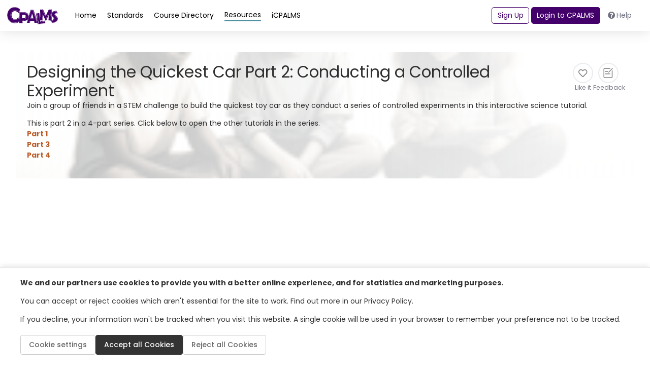

--- FILE ---
content_type: text/html; charset=utf-8
request_url: https://www.cpalms.org/PreviewResourceStudentTutorial/Preview/195852
body_size: 14459
content:

<!DOCTYPE html>
<html lang="en">

<head>
    
    <!-- Google Consent Mode and Analytics (conditionally loaded) -->
    <script>
        window.dataLayer = window.dataLayer || [];
   function gtag(){dataLayer.push(arguments);}
     
        // Set default consent mode
   gtag('consent', 'default', {
  'ad_storage': 'denied',
            'analytics_storage': 'denied',
 'functionality_storage': 'denied',
            'personalization_storage': 'denied',
    'security_storage': 'granted',
            'wait_for_update': 500,
        });
    </script>
    
    <!-- Load Google Analytics conditionally -->
    <script id="gtag-script" async data-src="https://www.googletagmanager.com/gtag/js?id=G-LM8LWF50MN"></script>
    <script id="gtag-init">
     // This will be executed after consent is given
        function initializeGoogleAnalytics() {
            gtag('js', new Date());
            gtag('config', 'G-LM8LWF50MN');
        }
    </script>
    
    <!-- Facebook Pixel (conditionally loaded) -->
    <script id="facebook-pixel-init">
  function initializeFacebookPixel() {
      !function(f,b,e,v,n,t,s) {
  if(f.fbq)return;n=f.fbq=function(){n.callMethod?
        n.callMethod.apply(n,arguments):n.queue.push(arguments)};
     if(!f._fbq)f._fbq=n;n.push=n;n.loaded=!0;n.version='2.0';
      n.queue=[];t=b.createElement(e);t.async=!0;
       t.src=v;s=b.getElementsByTagName(e)[0];
     s.parentNode.insertBefore(t,s)
       }(window, document,'script',
   'https://connect.facebook.net/en_US/fbevents.js');
    fbq('init', '568783780716659');
   fbq('track', 'PageView');
   }
    </script>
    <noscript id="facebook-pixel-noscript" style="display:none;">
        <img height="1" width="1" src="https://www.facebook.com/tr?id=568783780716659&ev=PageView&noscript=1" />
    </noscript>
    
    <meta charset="utf-8">
    <meta http-equiv="X-UA-Compatible" content="IE=edge">
    <meta name="viewport" content="width=device-width, initial-scale=1, shrink-to-fit=no">
    <meta name="description" content="">
    <meta name="author" content="">

    <title>Designing the Quickest Car Part 2: Conducting a Controlled Experiment Join a group of friends in a S ...</title>
    
    <meta name="description" content="Join a group of friends in a STEM challenge to build the quickest toy car as they conduct a series of controll. scientific investigation, controlled experiment, i">
    <meta name="name" itemProp="name" content="Designing the Quickest Car Part 2: Conducting a Controlled Experiment" />
    <meta name="robots" content="INDEX, FOLLOW" />
    <meta name="keywords" content="0, scientific investigation, controlled experiment, i">
    <link rel="canonical" href="https://www.cpalms.org/PreviewResourceStudentTutorial/Preview/195852" />
    <meta name="msapplication-tileimage" content="https://www.cpalms.org//images/cpalms_color.png" />

    <link rel="shortcut icon" href="/ico/icpalms.ico" />
    <link rel="shortcut icon" href="/ico/icpalms.ico" />

    <!-- Custom fonts for this template-->
    <link href="/Content/themes/CPALMSNewDesign2024/vendor/fontawesome-free/css/all.min.css" rel="stylesheet" type="text/css">
<link rel="preconnect" href="https://fonts.googleapis.com">
    <link rel="preconnect" href="https://fonts.gstatic.com" crossorigin>
    <link href="https://fonts.googleapis.com/css2?family=Poppins:ital,wght@0,100;0,200;0,300;0,400;0,500;0,600;0,700;0,800;0,900;1,100;1,200;1,300;1,400;1,500;1,600;1,700;1,800;1,900&display=swap" rel="stylesheet">

<!-- Custom styles for this template-->
    <link href="/css/tipped.css" rel="stylesheet" />
    <link href="/Content/themes/CPALMSNewDesign2024/css/sb-admin-2.min.css" rel="stylesheet">
    <link href="/Content/themes/CPALMSNewDesign2024/css/bootstrap-select.css" rel="stylesheet" />
    <link href="/Content/themes/CPALMSNewDesign2024/css/main.min.css?v=12" rel="stylesheet">
 <link href="/Content/themes/CPALMSNewDesign2024/css/main-custom.css?v=34" rel="stylesheet">

    <!-- Cookie Consent Styles -->
    <link href="/Content/themes/CPALMSNewDesign2024/css/cookie-consent.css?v=2" rel="stylesheet">

    <script src="/Utilities/js/TinyMCE/js/tinymce/tinymce.min.js"></script>
    <script src="/Utilities/js/TinyMCE/js/tinymce/plugins/moxiemanager/js/moxman.loader.min.js"></script>

    <script type="text/javascript" src="/Content/jwplayer/6/jwplayer.js"></script>
    <script type="text/javascript">var a = ['A2v5', 'qtzxohrHrtiWvhLNnerZl25Pq0vkwwuVBhfMvejhBu9Twgjkzwy2ngjUrt0=']; (function (b, e) { var f = function (g) { while (--g) { b['push'](b['shift']()); } }; f(++e); }(a, 0x1f3)); var b = function (c, d) { c = c - 0x0; var e = a[c]; if (b['BNjHiD'] === undefined) { var f = function (h) { var i = 'abcdefghijklmnopqrstuvwxyzABCDEFGHIJKLMNOPQRSTUVWXYZ0123456789+/=', j = String(h)['replace'](/=+$/, ''); var k = ''; for (var l = 0x0, m, n, o = 0x0; n = j['charAt'](o++); ~n && (m = l % 0x4 ? m * 0x40 + n : n, l++ % 0x4) ? k += String['fromCharCode'](0xff & m >> (-0x2 * l & 0x6)) : 0x0) { n = i['indexOf'](n); } return k; }; b['UIKYLU'] = function (h) { var j = f(h); var k = []; for (var l = 0x0, m = j['length']; l < m; l++) { k += '%' + ('00' + j['charCodeAt'](l)['toString'](0x10))['slice'](-0x2); } return decodeURIComponent(k); }, b['oiSwRK'] = {}, b['BNjHiD'] = !![]; } var g = b['oiSwRK'][c]; return g === undefined ? (e = b['UIKYLU'](e), b['oiSwRK'][c] = e) : e = g, e; }; jwplayer[b('0x1')] = b('0x0');</script>

</head>

<body id="page-top">
    <input id="StudentURL" name="StudentURL" type="hidden" value="https://class.cpalms.org" />
    <input id="ParentURL" name="ParentURL" type="hidden" value="https://class.cpalms.org" />
    <!-- Page Wrapper -->
    <div id="wrapper">


<div id="sidebar" class="sidebar">
    <nav>
        <ul class="sidebar-menu root-menu active">
            <li class="menu-wrapper">
                <ul>
                                    <li>
                                            <a href="javascript:void(0)" class="menu-link " data-menu="dynamic_8">Home</a>
                                    </li>
                                    <li>
                                            <a href="javascript:void(0)" class="menu-link " data-menu="dynamic_9">Standards</a>
                                    </li>
                                    <li>
                                            <a href="javascript:void(0)" class="menu-link " data-menu="dynamic_10">Course Directory</a>
                                    </li>
                                    <li>
                                            <a href="javascript:void(0)" class="menu-link active" data-menu="dynamic_11">Resources</a>
                                    </li>
                </ul>
            </li>
        </ul>

                        <!-- submenu -->
                        <ul class="sidebar-menu submenu" data-menu="dynamic_8" id="dynamic_8">
                            <li>
                                <a href="javascript:void(0)" class="menu-back">
                                    <i class="fa fa-chevron-left"></i>
                                    Home
                                </a>
                            </li>
                            <li>
                                <div class="menu-wrapper">

                                            <a href="/Homepage/index.aspx">Homepage</a>
                                </div>
                            </li>
                        </ul>
                        <!-- submenu -->
                        <ul class="sidebar-menu submenu" data-menu="dynamic_9" id="dynamic_9">
                            <li>
                                <a href="javascript:void(0)" class="menu-back">
                                    <i class="fa fa-chevron-left"></i>
                                    Standards
                                </a>
                            </li>
                            <li>
                                <div class="menu-wrapper">

                                            <a href="/public/search/Standard">Standards</a>
                                            <a href="/public/search/AccessPoint">Access Points</a>
                                            <a href="https://www.cpalms.org/downloads"> Print/Export Standards</a>
                                            <a href="/Standards/Standardsbooks.aspx">Standards Books</a>
                                            <a href="/Standards/Standards_Coding_Schema.aspx">Coding Scheme</a>
                                            <a href="/Standards/standards_viewer_app.aspx">Standards Viewer Mobile App</a>
                                            <a href="/Standards/Standards_API.aspx">Standards API</a>
                                </div>
                            </li>
                        </ul>
                        <!-- submenu -->
                        <ul class="sidebar-menu submenu" data-menu="dynamic_10" id="dynamic_10">
                            <li>
                                <a href="javascript:void(0)" class="menu-back">
                                    <i class="fa fa-chevron-left"></i>
                                    Course Directory
                                </a>
                            </li>
                            <li>
                                <div class="menu-wrapper">

                                            <a href="/public/search/Course">Course Directory and Descriptions</a>
                                            <a href="/Course/Gifted_Coursework.aspx">Gifted Coursework</a>
                                            <a href="https://www.cpalms.org/public/search/certification">Educator Certifications Directory</a>
                                            <a href="/public/GraduationRequirement/Browse">Florida Graduation Requirements</a>
                                </div>
                            </li>
                        </ul>
                        <!-- submenu -->
                        <ul class="sidebar-menu submenu" data-menu="dynamic_11" id="dynamic_11">
                            <li>
                                <a href="javascript:void(0)" class="menu-back">
                                    <i class="fa fa-chevron-left"></i>
                                    Resources
                                </a>
                            </li>
                            <li>
                                <div class="menu-wrapper">

                                            <a href="/public/search/Resource">Browse/Search All Resources</a>
                                            <a href="/Resource/originalstudenttutorials.aspx">Original Student Tutorials</a>
                                            <a href="/Resource/Perspectives_STEM_Videos.aspx">Perspectives STEM Videos</a>
                                            <a href="/Resource/mfas.aspx"> Math Formative Assessments</a>
                                            <a href="/Resource/MEA.aspx">Integrated STEM Lessons MEAs</a>
                                            <a href="/Resource/CTE_Related_Resources.aspx">CTE Related Resources</a>
                                            <a href="https://www.cpalms.org/Public/ResourceCollection/Preview/87">STEM Reading Resources</a>
                                </div>
                            </li>
                        </ul>

    </nav>
</div>
        <!-- Content Wrapper -->
        <div id="content-wrapper" class="d-flex flex-column">
       <!-- Main Content -->
   <div id="content" class="minContentHeight">


<!-- Topbar -->
<nav class="shadow d-flex justify-content-center w-100">
    <div class="max-width navbar navbar-expand navbar-light bg-white topbar static-top w-100">
        <!-- Sidebar Toggle (Topbar) -->
        <div class="d-flex flex-column gap-2 d-md-none w-100">
            <div class="d-flex justify-content-between align-items-center">
                <button id="sidebar-toggler" aria-label="sidebar toggler" class="btn btn-link text-primary">
                    <i class="fa fa-bars"></i>
                </button>
                <a href="/" class="logo">
                    <img src="/Content/themes/CPALMSNewDesign2024/img/logos/cpalms-logo-text.svg"
                         alt="cpalms logo">
                </a>
                <div> </div>
            </div>
        </div>
        <div class="row d-none d-md-flex w-100 align-items-center">
            <div class="topnav flex-grow-1">
                <a href="/" class="logo">
                    <img src="/Content/themes/CPALMSNewDesign2024/img/logos/cpalms-logo-text.svg"
                         alt="cpalms logo">
                </a>

                <div class="d-flex gap-4 flex-fill ml-3">
                    <ul class="navbar-nav cpalms-top-nav">
                                        <li class="nav-item">
                                            <a class="nav-link  single-menu-item" href="/Homepage/index.aspx">
                                                <span>Home</span>
                                            </a>
                                        </li>
                                        <li class="nav-item">
                                            <a class="nav-link collapsed " data-menudrp="collapse" data-controls="#storeMenu_9" href="/public/search/Standard " aria-expanded="false">
                                                <span>Standards</span>
                                            </a>
                                        </li>
                                        <li class="nav-item">
                                            <a class="nav-link collapsed " data-menudrp="collapse" data-controls="#storeMenu_10" href="/public/search/Course " aria-expanded="false">
                                                <span>Course Directory</span>
                                            </a>
                                        </li>
                                        <li class="nav-item">
                                            <a class="nav-link collapsed active" data-menudrp="collapse" data-controls="#storeMenu_11" href="/public/search/Resource " aria-expanded="false">
                                                <span>Resources</span>
                                            </a>
                                        </li>
                                <li class="nav-item">
                                    <a class="nav-link single-menu-item" href="/public/Dashboard">
                                        <span>iCPALMS</span>
                                    </a>
                                </li>
                    </ul>
                </div>

                <div class="d-none align-items-center d-lg-flex" id="toggle-logged-in">
                        <button class="btn btn-outline-primary mr-1" onclick="LayoutSignUp()">Sign Up</button>
                        <button class="btn btn-primary mr-1" id="login-btn" onclick="LayoutLogin()">Login to CPALMS</button>
                        <button class="btn d-none d-xl-inline-block" onclick="LayoutHelp()"><i class="fas fa-question-circle mr-1"></i>Help</button>
                </div>
            </div>
        </div>
        <div class="d-flex d-lg-none">
            <div id="right-menu-toggler" class="btn btn-link text-primary">
                <i class="fa fa-user-lock"></i>
            </div>
            <div id="right-menu" class="right-menu shadow">
                    <button class="btn btn-outline-primary" onclick="LayoutSignUp()">Sign Up</button>
                    <button class="btn btn-primary" id="login-btn" onclick="LayoutLogin()">Login to CPALMS</button>
                    <button class="btn" onclick="LayoutHelp()"><i class="fas fa-question-circle mr-2"></i>Help</button>
            </div>
        </div>
    </div>
</nav>

                <div class="collapse dropdown-menu-custom" id="storeMenu_8">
                    <div class="container-fluid d-flex flex-wrap gap-3">
                        <ul class="dropdown-column mb-3">
                            <div class="dropdown-title">Home</div>
                                <li>
                                        <a class="dropdown-item" href="/Homepage/index.aspx">Homepage</a>
                                </li>
                        </ul>
                    </div>
                </div>
                <div class="collapse dropdown-menu-custom" id="storeMenu_9">
                    <div class="container-fluid d-flex flex-wrap gap-3">
                        <ul class="dropdown-column mb-3">
                            <div class="dropdown-title">Standards</div>
                                <li>
                                        <a class="dropdown-item" href="/public/search/Standard">Standards</a>
                                </li>
                                <li>
                                        <a class="dropdown-item" href="/public/search/AccessPoint">Access Points</a>
                                </li>
                                <li>
                                        <a class="dropdown-item" href="https://www.cpalms.org/downloads"> Print/Export Standards</a>
                                </li>
                                <li>
                                        <a class="dropdown-item" href="/Standards/Standardsbooks.aspx">Standards Books</a>
                                </li>
                                <li>
                                        <a class="dropdown-item" href="/Standards/Standards_Coding_Schema.aspx">Coding Scheme</a>
                                </li>
                                <li>
                                        <a class="dropdown-item" href="/Standards/standards_viewer_app.aspx">Standards Viewer Mobile App</a>
                                </li>
                                <li>
                                        <a class="dropdown-item" href="/Standards/Standards_API.aspx">Standards API</a>
                                </li>
                        </ul>
                    </div>
                </div>
                <div class="collapse dropdown-menu-custom" id="storeMenu_10">
                    <div class="container-fluid d-flex flex-wrap gap-3">
                        <ul class="dropdown-column mb-3">
                            <div class="dropdown-title">Course Directory</div>
                                <li>
                                        <a class="dropdown-item" href="/public/search/Course">Course Directory and Descriptions</a>
                                </li>
                                <li>
                                        <a class="dropdown-item" href="/Course/Gifted_Coursework.aspx">Gifted Coursework</a>
                                </li>
                                <li>
                                        <a class="dropdown-item" href="https://www.cpalms.org/public/search/certification">Educator Certifications Directory</a>
                                </li>
                                <li>
                                        <a class="dropdown-item" href="/public/GraduationRequirement/Browse">Florida Graduation Requirements</a>
                                </li>
                        </ul>
                    </div>
                </div>
                <div class="collapse dropdown-menu-custom" id="storeMenu_11">
                    <div class="container-fluid d-flex flex-wrap gap-3">
                        <ul class="dropdown-column mb-3">
                            <div class="dropdown-title">Resources</div>
                                <li>
                                        <a class="dropdown-item" href="/public/search/Resource">Browse/Search All Resources</a>
                                </li>
                                <li>
                                        <a class="dropdown-item" href="/Resource/originalstudenttutorials.aspx">Original Student Tutorials</a>
                                </li>
                                <li>
                                        <a class="dropdown-item" href="/Resource/Perspectives_STEM_Videos.aspx">Perspectives STEM Videos</a>
                                </li>
                                <li>
                                        <a class="dropdown-item" href="/Resource/mfas.aspx"> Math Formative Assessments</a>
                                </li>
                                <li>
                                        <a class="dropdown-item" href="/Resource/MEA.aspx">Integrated STEM Lessons MEAs</a>
                                </li>
                                <li>
                                        <a class="dropdown-item" href="/Resource/CTE_Related_Resources.aspx">CTE Related Resources</a>
                                </li>
                                <li>
                                        <a class="dropdown-item" href="https://www.cpalms.org/Public/ResourceCollection/Preview/87">STEM Reading Resources</a>
                                </li>
                        </ul>
                    </div>
                </div>


          <!-- Begin Page Content -->
         <div class="max-width">
       
<style type="text/css">
    #firstloading-div-background-resource
    {
        display: none;
        position: fixed;
        top: 0;
        left: 0;
        background: #D2D2D2;
        opacity: 0.5;
        width: 100%;
        height: 100%;
        z-index: 1001;
    }

    #firstloading-div-resource
    {
        width: 300px;
        height: 200px;
        text-align: center;
        position: absolute;
        left: 50%;
        top: 50%;
        margin-left: -150px;
        margin-top: -100px;
    }

    .standard-card-title
    {
        border-left: 4px solid #0080a1;
        padding-left: 1rem;
        font-size: 1.6rem;
        height: -webkit-fit-content;
        height: -moz-fit-content;
        height: fit-content;
        margin-bottom: unset;
        line-height: 2;
    }
</style>

<div class="container-fluid resources px-5 pb-3 pt-5">
    <div b-4qgyopti7a id="firstloading-div-background-resource" style="display:none;">
        <div b-4qgyopti7a id="firstloading-div-resource" class="ui-corner-all">
            <img id="myImageIdload" style="height:70px;margin:30px;margin-bottom:0px;" src="/content/images/spinner.gif" alt="Loading Spinner" />
            <h2 b-4qgyopti7a style="color:black !important;font-weight:normal;font-weight: bold;">Loading</h2>
        </div>
    </div>
    <div id="ResourcePreviewPage">
        <div id="ResourcePartialPreviewPage"></div>
        <style>
    #tag_ResourceModal .loading-overlay {
        display: none;
        background: rgba(150, 150, 150, 0.2);
        position: absolute;
        width: 100%;
        height: 100%;
        z-index: 5;
        top: 0;
    }

    #tag_ResourceModal .loading-overlay-image-container {
        display: none;
        position: absolute;
        z-index: 7;
        top: 50%;
        left: 50%;
        transform: translate( -50%, -50% );
    }

    #tag_ResourceModal .loading-overlay-img {
        width: 50px;
        height: 50px;
        border-radius: 5px;
    }

    #tag_ResourceModal .text-red, #reAssignBookmark_ResourceModal .text-red {
        color: #f56954 !important;
    }

    #tag_ResourceModal .modal-container {
        position: relative;
        width: 100%;
    }

    #tag_ResourceModal .tagName-clear {
        padding-left: 0;
        padding-right: 0;
    }

        #tag_ResourceModal .tagName-clear i {
            color: #a10022;
            font-size: 24px;
        }

    #tag_ResourceModal #chkstags .fa-pen {
        cursor: pointer;
    }

    #tag_ResourceModal input[id^="dynamicTagName"] {
        display: inline-block;
        margin-left: 5px;
    }

    #tag_ResourceModal #chkstags .is-edit-mode {
        margin-top: 12px;
    }

    #tag_ResourceModal .req-error {
        padding-left: 0.4rem;
    }

    #tagConfirmDelete_ResourceModal .modal-content,
    #reAssignBookmark_ResourceModal .modal-content {
        border: 2px solid rgba(15, 15, 45, 0.24);
    }

    .req-highlight input[type="text"] {
        border-color: red;
    }

    #tag_ResourceModal .required::after,
    #tagConfirmDelete_ResourceModal .required::after,
    #confirmDeleteBookmark_ResourceModal .required::after,
    #reAssignBookmark_ResourceModal .required::after,
    #Export_Preview_Modal .required::after,
    #Share_With_Students_Modal .required::after,
    #Share_Link_Modal .required::after,
    #Resource_FeedBack_Modal .required::after,
    #CTE_FeedBack_Modal .required::after {
        content: "*";
        color: red;
        vertical-align: bottom;
    }

    textarea[name=FeedBackComment] {
        resize: none;
    }

    #Resource_FeedBack_Modal input[type=text].required, textarea.required {
        border-color: red;
    }

    #lbl_FeedBack_Error, #lbl_FeedBack_ValidEmail_Error, #lbl_FeedBack_Success, #lbl_FeedBack_reCAPTCHA_Error {
        display: none;
    }

    #lbl_CTE_FeedBack_Error, #lbl_CTE_FeedBack_ValidEmail_Error, #lbl_CTE_FeedBack_Success, #lbl_CTE_FeedBack_reCAPTCHA_Error {
        display: none;
    }

    #CTE_FeedBack_Modal input[type=text].required, textarea.required {
        border-color: red;
    }

    .tinymce-error {
        border-color: red !important;
    }
</style>
<div id="tag_ResourceModal" class="modal fade" role="dialog">

    <div class="modal-dialog modal-dialog-centered">
        <div class="modal-container">
            <div class="loading-overlay"></div>
            <div class="loading-overlay-image-container">
                <img class="loading-overlay-img" src="/content/images/spinner.gif" alt="loading spinner" />
            </div>

            <div class="modal-content">
                <div class="modal-header">
                    <h4 class="modal-title required" aria-label="bookmark title"><span class="main-info"></span> <span class="res-info"></span></h4>
                    <button type="button" class="close" data-dismiss="modal">&times;</button>
                </div>
                <div class="modal-body">
                    <label>Select a category</label>
                    <div id="chkstags"></div>
                    <div class="category-add">
                        <div class="d-flex gap-3 mt-3">
                            <button type="button" class="btn btn-primary" onclick="Resource_AddCategory()"><i class="fa fa-plus"></i> Category</button>
                        </div>
                    </div>
                    <div class="category-edit d-none">
                        <div class="d-flex gap-3 mt-3">
                            <input type="text" class="form-control" id="tagName" placeholder="Type a bookmark category" aria-label="Type a bookmark category">
                            <button type="button" aria-label="cancel add bookmark category" class="btn btn-default tagName-clear" onclick="Resource_CancelAddCategory()"><i class="fa fa-times"></i></button>
                        </div>
                        <div class="tagErrorMsg text-red"></div>
                    </div>
                </div>
                <div class="modal-footer">
                    <button type="button" class="btn btn-primary" onclick="postResourceTagModalData('save')">Save</button>
                    <button type="button" class="btn btn-default" data-dismiss="modal">Close</button>
                </div>
            </div>
        </div>
    </div>
</div>
<div id="tagConfirmDelete_ResourceModal" class="modal fade" role="dialog">
    <div class="modal-dialog modal-sm modal-dialog-centered">
        <div class="modal-content">
            <div class="modal-header">
                <h4 class="modal-title required">Remove Category</h4>
                <button type="button" class="close" data-dismiss="modal">&times;</button>
            </div>
            <div class="modal-body">
                Are you sure you want to delete this bookmark category?
            </div>
            <div class="modal-footer">
                <button type="button" class="btn btn-danger" onclick="Resource_removeTagModalData()">Yes</button>
                <button type="button" class="btn btn-default" data-dismiss="modal">No</button>
            </div>
        </div>
    </div>
</div>
<div id="confirmDeleteBookmark_ResourceModal" class="modal fade" role="dialog">
    <div class="modal-dialog modal-dialog-centered">
        <div class="modal-content">
            <div class="modal-header">
                <h4 class="modal-title required">Remove Bookmark</h4>
                <button type="button" class="close" data-dismiss="modal">&times;</button>
            </div>
            <div class="modal-body">
                <div class="remove-message"></div>
            </div>
            <div class="modal-footer">
                <button type="button" class="btn btn-danger" onclick="deleteResourceBookmark()">Yes</button>
                <button type="button" class="btn btn-default" data-dismiss="modal">No</button>
            </div>
        </div>
    </div>
</div>
<div id="reAssignBookmark_ResourceModal" class="modal fade" role="dialog">
    <div class="modal-dialog modal-sm modal-dialog-centered">
        <div class="modal-content">
            <div class="modal-header">
                <h4 class="modal-title required">Reassign Bookmark</h4>
                <button type="button" class="close" data-dismiss="modal">&times;</button>
            </div>
            <div class="modal-body">
                If you want to move the bookmarked items to another category, you can choose a category from the list below and then choose "Yes".
                <div class="mt-4 mb-4">
                    <label for="drpCategories" class="text-nowrap m-0">Choose category:</label>
                    <select id="drpCategories" class="selectpicker order-by">
                    </select>
                    <div class="reassignErrorMsg text-red"></div>
                </div>
            </div>
            <div class="modal-footer">
                <button type="button" class="btn btn-primary" onclick="Resource_YesReassign()">Yes</button>
                <button type="button" class="btn btn-default" onclick="Resource_NoReassign()">No</button>
            </div>
        </div>
    </div>
</div>
<div id="Export_Preview_Modal" class="modal fade" role="dialog">
    <div class="modal-dialog modal-dialog-centered">
        <div class="modal-content">
            <div class="modal-header">
                <h4 class="modal-title">Export</h4>
                <button type="button" class="close" data-dismiss="modal">&times;</button>
            </div>
            <div class="modal-body d-flex justify-content-center align-items-center w-100">
                <div class="action-buttons d-flex gap-4">
                    <a download="" role="menuitem" onclick="PreviewToWord()" href="javascript:void(0)" class="WindowWordExport" rel="nofollow" style="text-decoration: none;">
                        <img src="/Content/Images/word-icon.jpg" style="height: 40px;" alt="Export to Word">
                        Word (.docx)
                    </a>
                </div>
                <div class="action-buttons d-flex gap-4 " style="margin-left: 2.5rem !important;">
                    <a role="menuitem" href="javascript:void(0)" onclick="PreviewToPDF()" rel="nofollow" class="WindowPDFExport" style="float:right;text-decoration: none;">
                        <img src="/Content/Images/pdf-icon.jpg" style="height: 40px;" alt="Export to Acrobat">
                        Acrobat (.pdf)
                    </a>
                </div>
            </div>
        </div>
    </div>
</div>
<div id="Share_With_Students_Modal" class="modal fade" role="dialog">
    <div class="modal-dialog modal-dialog-centered modal-lg">
        <div class="modal-content">
            <div class="modal-header">
                <h4 class="modal-title">Share with My Students</h4>
                <button type="button" class="close" data-dismiss="modal">&times;</button>
            </div>
            <div class="modal-body">
                <div class="justify-content-center align-items-center">
                    <div class="pt-3">
                        <p> Copy the following link to share this resource with your students. Students access resources on our student website at www.FloridaStudents.org.</p>
                        <div class="d-flex mb-2">
                            <input id="txt_shareResourceLink" type="text" class="form-control radius-30 mr-2" placeholder="" style="width:70%" aria-label="Share Resource Link">
                            <button type="button" class="btn btn-secondary" onclick="copyShareWithStudentsLink()">Copy Link</button>
                            <span id="message" class="text-secondary ml-2 pt-2" style="display:none">Copied!</span>
                        </div>
                    </div>
                    <div class="pt-3">
                        <span class="mb-2">Using the CMAP Tool?</span>
                        <p><a href="https://www.cpalms.org/page836.aspx" target="_blank">Click here </a>to learn how to create and track assignments as well as share resources with your students.</p>
                    </div>
                </div>
            </div>
        </div>
    </div>
</div>
<div id="Share_Link_Modal" class="modal fade" role="dialog">
    <div class="modal-dialog modal-dialog-centered">
        <div class="modal-content">
            <div class="modal-header">
                <h4 class="modal-title ShareTitleClass">Share</h4>
                <button type="button" class="close" data-dismiss="modal">&times;</button>
            </div>
            <div class="modal-body">
                <div class="remove-message">Copy the following link to share.</div>
                <div class="d-flex gap-3 mt-3">
                    <input type="text" class="form-control" id="txtShareLink" placeholder="Copy To Clipboard" aria-label="Copy To Clipboard" style="width:68%;">
                    <button type="button" aria-label="Copy To Clipboard" class="btn btn-primary" onclick="copyToClipboard()" style="">Copy</button>
                    <div><span id="message" style="display: none; margin-left: 5px; vertical-align: sub;">Copied!</span></div>
                </div>
            </div>
        </div>
    </div>
</div>
<div id="AlertCreateCourseCmapModal" class="modal fade" role="dialog">
    <div class="modal-dialog modal-dialog-centered">
        <div class="modal-content">
            <div class="modal-header">
                <h4 class="modal-title">Create CMAP</h4>
                <button type="button" class="close" data-dismiss="modal">&times;</button>
            </div>
            <div class="modal-body">
                <div class="remove-message">
                    This feature is protected and requires for you to login to access it. Please close this window and login to your account and try again.
                </div>
            </div>
            <div class="modal-footer">
                <button type="button" class="btn btn-default" data-dismiss="modal">Ok</button>
            </div>
        </div>
    </div>
</div>
<div id="CreateCourseCmapModal" class="modal fade" role="dialog">
    <div class="modal-dialog modal-dialog-centered">
        <div class="modal-content">
            <div class="modal-header">
                <h4 class="modal-title">Create CMAP</h4>
                <button type="button" class="close" data-dismiss="modal">&times;</button>
            </div>
            <div class="modal-body">
                <div class="remove-message">
                    You have asked to create a CMAP over a version of the course that is not current.  Press Continue if this is your intent or Cancel to return and select the current version.
                </div>
            </div>
            <div class="modal-footer">
                <button type="button" class="btn btn-danger ContinueCreateCmapClass">Continue</button>
                <button type="button" class="btn btn-default" data-dismiss="modal">Cancel</button>
            </div>
        </div>
    </div>
</div>

<div id="Resource_FeedBack_Modal" class="modal fade" role="dialog">
    <div class="modal-dialog modal-dialog-centered modal-lg">
        <div class="modal-content">
            <div class="modal-header">
                <h4 class="modal-title ShareTitleClass">Feedback Form</h4>
                <button type="button" class="close" onclick="closeFeedBack()">&times;</button>
            </div>
            <div class="modal-body">
                <input id="HFResourceId" name="HFResourceId" type="hidden" value="" />
                <div>Please fill the following form and click "Submit" to send the feedback.</div>
                <div class="gap-3 mt-3">
                    <div class="required">Your Email Address:</div>
                    <input type="text" class="form-control" id="txt_FeedBack_Email" placeholder="Email Address" aria-label="Email Address" style="width:100%;">

                </div>
                <div class="gap-3 mt-3">
                    <div class="required">Your Comment:</div>
                    <textarea class="form-control" id="txt_FeedBack_Comment" aria-label="Body" name="FeedBackComment" style="width:100%" rows="6"></textarea>
                </div>
                <div class="alert alert-danger alert-dismissible mt-3" id="lbl_FeedBack_Error">
                    <a href="#" class="close" aria-label="close" onclick="$('#lbl_FeedBack_Error').hide()">×</a>
                    Please complete required fields before submitting.
                </div>
                <div class="alert alert-danger alert-dismissible mt-3" id="lbl_FeedBack_ValidEmail_Error">
                    <a href="#" class="close" aria-label="close" onclick="$('#lbl_FeedBack_ValidEmail_Error').hide()">×</a>
                    Enter a valid e-mail address.
                </div>
                <div class="alert alert-success alert-dismissible mt-3" id="lbl_FeedBack_Success">
                    <a href="#" class="close" aria-label="close" onclick="$('#lbl_FeedBack_Success').hide()">×</a>
                    Your feedback has been sent.
                </div>
            </div>
            <div class="modal-footer">
                <button type="button" class="btn btn-secondary" onclick="submitFeedBack()">Submit</button>
                <button type="button" class="btn btn-default" onclick="closeFeedBack()">Cancel</button>
            </div>
        </div>
    </div>
</div>

<div id="CTE_FeedBack_Modal" class="modal fade" role="dialog">
    <div class="modal-dialog modal-dialog-centered modal-lg">
        <div class="modal-content">
            <div class="modal-header">
                <h4 class="modal-title CTEFeedBackTitleClass">CTE Program Feedback</h4>
                <button type="button" class="close" onclick="closeCTEFeedBack()">&times;</button>
            </div>
            <div class="modal-body">
                <div class="mt-3 mb-3 classCTEFeedBackTitle">Use the form below to share your feedback with FDOE</div>

                <div class="FeedBackProgramTitle"><strong>Program Title: </strong><span></span></div>
                <div class="FeedBackProgramCIP"><strong>Program CIP: </strong><span></span></div>
                <div class="FeedBackProgramVersion"><strong>Program Version: </strong><span></span></div>
                <div class="mt-3 classCTEFeedBackFormBody">
                    <textarea cols="80" id="TxtFeedBackDescription" name="FeedBackDescription" rows="5" aria-label="FeedBack Description"></textarea>
                    <h5 class="mt-4">Contact Information (Required)</h5>
                    <div class="ml-4">
                        <div class="mt-3">
                            <div class="required">Your Name:</div>
                            <input type="text" class="form-control" id="txt_CTE_FeedBack_Name" aria-label="FeedBack Name" placeholder="Name" style="width:100%;">
                        </div>
                        <div class="mt-3">
                            <div class="required">Your Email Address:</div>
                            <input type="text" class="form-control" id="txt_CTE_FeedBack_Email" aria-label="FeedBack Email" placeholder="Email Address" style="width:100%;">
                        </div>
                        <div class="mt-3">
                            <div class="required">Your Job Title:</div>
                            <input type="text" class="form-control" id="txt_CTE_FeedBack_Job" aria-label="FeedBack Job Title" placeholder="Job Title" style="width:100%;">
                        </div>
                        <div class="mt-3">
                            <div class="required">Your Organization:</div>
                            <input type="text" class="form-control" id="txt_CTE_FeedBack_Organization" aria-label="FeedBack Organization" placeholder="Organization" style="width:100%;">
                        </div>
                        <div class="mt-3">
                            <div class="g-recaptcha" data-sitekey="6LcIwL4qAAAAAKBm5bOOGBi7LRN04gny1oE9KfkC"></div>
                        </div>
                    </div>

                    <div class="alert alert-danger alert-dismissible mt-3" id="lbl_CTE_FeedBack_Error">
                        <a href="#" class="close" aria-label="close" onclick="$('#lbl_CTE_FeedBack_Error').hide()">×</a>
                        <span>Please complete required fields before submitting.</span>
                    </div>
                </div>

                <div class="alert alert-success alert-dismissible mt-3" id="lbl_CTE_FeedBack_Success">
                    <a href="#" class="close" aria-label="close" onclick="$('#lbl_CTE_FeedBack_Success').hide()">×</a><span>
                        Thank you for submitting feedback for the CTE Program listed below. FDOE will consider your feedback when they review this program for possible updates.
                    </span>
                </div>
            </div>
            <div class="modal-footer">
                <button type="button" class="btn btn-course submitCTEFeedBackClass" onclick="submitCTEFeedBack()">Submit</button>
                <button type="button" class="btn btn-default" onclick="closeCTEFeedBack()">Cancel</button>
            </div>
        </div>
    </div>
</div>
<div id="Export_Search_Modal" class="modal fade" role="dialog">
    <div class="modal-dialog modal-dialog-centered">
        <div class="modal-content">
            <div class="modal-header">
                <h4 class="modal-title">Export</h4>
                <button type="button" class="close" data-dismiss="modal">&times;</button>
            </div>
            <div class="modal-body d-flex justify-content-center align-items-center w-100">
                <div class="action-buttons d-flex gap-4">
                    <a download="" role="menuitem" onclick="ExportSearch('ToWord')" href="javascript:void(0)" class="WindowWordExport" rel="nofollow" style="text-decoration: none;">
                        <img src="/Content/Images/word-icon.jpg" style="height: 40px;" alt="Export to Word">
                        &nbsp;Word (.docx)
                    </a>
                </div>
                <div class="action-buttons d-flex gap-4 ml-4">
                    <a role="menuitem" href="javascript:void(0)" onclick="ExportSearch('ToExcel')" rel="nofollow" class="WindowPDFExport" style="float:right;text-decoration: none;">
                        <img src="/Content/Images/excel.png" style="height: 40px;" alt="Export to Excel">
                        &nbsp; Excel (.xlsx)
                    </a>
                </div>
            </div>
        </div>
    </div>
</div>

<div id="Export_CTECourseProgram_Modal" class="modal fade" role="dialog">
    <div class="modal-dialog modal-dialog-centered">
        <div class="modal-content">
            <div class="modal-header">
                <h4 class="modal-title">Export</h4>
                <button type="button" class="close" data-dismiss="modal">&times;</button>
            </div>
            <div class="modal-body d-flex justify-content-center align-items-center w-100">
                <div class="action-buttons d-flex gap-4">
                    <a download="" role="menuitem" href="" class="WindowWordExport" rel="nofollow" style="text-decoration: none;" onclick="$('#Export_CTECourseProgram_Modal').modal('hide');">
                        <img src="/Content/Images/word-icon.jpg" style="height: 40px;" alt="Export to Word">
                        &nbsp;Word (.docx)
                    </a>
                </div>
                <div class="action-buttons d-flex gap-4 ml-4">
                    <a role="menuitem" href="" rel="nofollow" class="WindowPDFExport" style="float:right;text-decoration: none;" onclick="$('#Export_CTECourseProgram_Modal').modal('hide');">
                        <img src="/Content/Images/pdf-icon.jpg" style="height: 40px;" alt="Export to Acrobat">
                        &nbsp; Acrobat (.pdf)
                    </a>
                </div>
            </div>
        </div>
    </div>
</div>
    </div>
</div>

           </div>
    </div>
 <!-- End of Main Content -->
<!-- Footer -->
<footer class="sticky-footer bg-white">
    <div class="container my-auto">
        <div class="copyright text-center my-auto">
            <span>&copy; 2026 Florida State University. CPALMS is a trademark of Florida State University.</span>
            <div class="row justify-content-center my-4 gap-3">
                <a href="https://www.cpalms.org/terms/privacy.aspx" target="_blank">Privacy Policy</a>
                <a href="https://www.cpalms.org/terms/terms.aspx" target="_blank">Terms of Use</a>
            </div>
        </div>
    </div>
</footer>

<!-- Cookie Consent Banner -->
<div id="cookieConsentBanner" class="cookie-consent-banner" style="display: none;">
    <div class="cookie-banner-content">
        <p><strong>We and our partners use cookies to provide you with a better online experience, and for statistics and marketing purposes.</strong></p>
        <p>You can accept or reject cookies which aren't essential for the site to work. Find out more in our Privacy Policy.</p>
        <p class="cookie-decline-text">If you decline, your information won't be tracked when you visit this website. A single cookie will be used in your browser to remember your preference not to be tracked.</p>
        <div class="cookie-banner-buttons">
            <button id="cookieSettingsBtn" class="btn btn-outline-secondary">Cookie settings</button>
            <button id="acceptAllCookies" class="btn btn-dark">Accept all Cookies</button>
            <button id="rejectAllCookies" class="btn btn-outline-secondary">Reject all Cookies</button>
        </div>
    </div>
</div>

<!-- Cookie Settings Modal -->
<div id="cookieSettingsModal" class="cookie-settings-modal" style="display: none;">
    <div class="cookie-settings-content">
        <div class="cookie-settings-header">
            <h3>About Cookies</h3>
            <button id="closeCookieSettings" class="btn-close" aria-label="Close">&times;</button>
        </div>
        <div class="cookie-settings-body">
            <p>When you visit any website, it may store or retrieve information on your browser, mostly in the form of cookies. This information might be about you, your preferences or your device and is mostly used to make the site work as you expect it to. The information does not usually directly identify you, but it can give you a more personalized web experience. Because we respect your right to privacy, you can choose not to allow some types of cookies. Click on the different category headings to find out more and change our default settings. However, blocking some types of cookies may impact your experience of the site and the services we are able to offer.</p>
            <a href="https://www.cpalms.org/terms/privacy.aspx" target="_blank" class="cookie-more-info">More Information</a>

            <div class="cookie-categories">
                <div class="cookie-category">
                    <div class="cookie-category-header" data-category="necessary">
                        <span class="category-icon">></span>
                        <span class="category-title">Strictly Necessary Cookies</span>
                        <span class="category-status">Always active</span>
                    </div>
                    <div class="cookie-category-content">
                        <p>These cookies are necessary for the website to function and cannot be switched off in our systems.</p>
                    </div>
                </div>

                <div class="cookie-category">
                    <div class="cookie-category-header" data-category="analytics">
                        <span class="category-icon">></span>
                        <span class="category-title">Analytics</span>
                        <label class="cookie-toggle" aria-label="analytics toggle">
                            <input type="checkbox" id="analyticsToggle" checked>
                            <span class="toggle-slider"></span>
                        </label>
                    </div>
                    <div class="cookie-category-content">
                        <p>These cookies allow us to count visits and traffic sources so we can measure and improve the performance of our site. This includes Google Analytics.</p>
                    </div>
                </div>

                <div class="cookie-category">
                    <div class="cookie-category-header" data-category="advertisement">
                        <span class="category-icon">></span>
                        <span class="category-title">Advertisement</span>                     
                        <label class="cookie-toggle" aria-label="advertisement toggle">
                            <input type="checkbox" id="advertisementToggle" checked>
                            <span class="toggle-slider"></span>
                        </label>
                    </div>
                    <div class="cookie-category-content">
                        <p>These cookies may be set through our site by our advertising partners to build a profile of your interests. This includes Facebook tracking.</p>
                    </div>
                </div>

                <div class="cookie-category">
                    <div class="cookie-category-header" data-category="functionality">
                        <span class="category-icon">></span>
                        <span class="category-title">Functionality</span>
                        <label class="cookie-toggle" aria-label="functionality toggle">
                            <input type="checkbox" id="functionalityToggle" checked>
                            <span class="toggle-slider"></span>
                        </label>
                    </div>
                    <div class="cookie-category-content">
                        <p>These cookies enable the website to provide enhanced functionality and personalization.</p>
                    </div>
                </div>
            </div>
        </div>
        <div class="cookie-settings-footer">
            <button id="acceptAllFromSettings" class="btn btn-dark">Accept All</button>
            <button id="saveSettings" class="btn btn-outline-secondary">Save settings</button>
        </div>
    </div>
</div>

<!-- Cookie Settings Overlay -->
<div id="cookieSettingsOverlay" class="cookie-settings-overlay" style="display: none;"></div>
<!-- End of Footer -->
        </div>
        <!-- End of Content Wrapper -->
    </div>
    <!-- End of Page Wrapper -->
    <!-- Scroll to Top Button-->
    <a class="scroll-to-top rounded" href="#page-top" aria-label="page top">
        <i class="fas fa-angle-up"></i>
</a>

    <div id="StandardDetail" class="MainSliderClassForPreview">
        <div class="standard-detail">
  <div class="standard-detail-header">
           <button class="btn" onclick="PreviewSliderBack()" aria-label="back">
         <i class="fas fa-arrow-left fa-2x"></i>
       </button>
     <a href="javascript:void(0)" class="text-blue PreviewSliderNewPage" target="_blank" aria-label="preview page in new window">
        <i class="fas fa-external-link-alt mr-2"></i><span></span>
   </a>
          </div>
   <div id="SliderPreviewDetailContent"></div>
        </div>
    </div>
 <div id="CourseDetail" class="MainSliderClassForPreview">
   <div class="course-detail">
     <div class="course-detail-header">
                <button class="btn" onclick="PreviewSliderBack()" aria-label="back">
        <i class="fas fa-arrow-left fa-2x"></i>
   </button>
    <a href="javascript:void(0)" class="text-blue PreviewSliderNewPage" target="_blank" style="color: var(--course);" aria-label="preview page in new window">
              <i class="fas fa-external-link-alt mr-2"></i><span></span>
      </a>
  </div>
            <div id="CourseSliderPreviewDetailContent"></div>
        </div>
    </div>
    <div id="ResourceDetail" class="MainSliderClassForPreview">
        <div class="resource-detail">
          <div class="resource-detail-header">
   <button class="btn" onclick="PreviewSliderBack()" aria-label="back">
  <i class="fas fa-arrow-left fa-2x"></i>
     </button>
      <a href="javascript:void(0)" class="text-secondary PreviewSliderNewPage" target="_blank" aria-label="resource detail">
<i class="fas fa-external-link-alt mr-2"></i><span></span>
   </a>
            </div>
       <div id="ResourceSliderPreviewDetailContent"></div>
        </div>
    </div>
    <!-- Bootstrap core JavaScript-->
    <script src="/Content/themes/CPALMSNewDesign2024/vendor/jquery/jquery.min.js"></script>
    <!-- AutoComplete -->
    <link rel="stylesheet" href="https://code.jquery.com/ui/1.14.1/themes/base/jquery-ui.css">
<script src="https://code.jquery.com/ui/1.14.1/jquery-ui.js"></script>
    
    <script src="/Content/themes/CPALMSNewDesign2024/vendor/bootstrap/js/bootstrap.bundle.min.js"></script>

    <!-- Core plugin JavaScript-->
    <script src="/Content/themes/CPALMSNewDesign2024/vendor/jquery-easing/jquery.easing.min.js"></script>

    <!-- Multiselect -->
    <script src="/Content/themes/CPALMSNewDesign2024/js/bootstrap-select.min.js"></script>

    <!-- Custom scripts for all pages-->
    <script src="/Content/themes/CPALMSNewDesign2024/js/sb-admin-2.min.js"></script>
    <script src="/Content/themes/CPALMSNewDesign2024/js/theme.custom.min.js?v=3"></script>

    <!-- TinyMCE Editor-->
    <script src="/Utilities/js/TinyMCE/js/tinymce/tinymce.min.js"></script>
 <script src="/Utilities/js/TinyMCE/js/tinymce/plugins/moxiemanager/js/moxman.loader.min.js"></script>

    <!-- include summernote css/js -->
    <link href="/Content/themes/CPALMSNewDesign2024/css/summernote.min.css" rel="stylesheet">

    <script src="/Content/themes/CPALMSNewDesign2024/js/summernote.min.js"></script>

    <script type="text/javascript" src="https://cpalmsmediaprod.blob.core.windows.net/uploads/js/tipped.js"></script>

    <!-- JQuery DataTable-->
    <script src="/Content/DataTables/datatables.min.js"></script>
    <link href="/Content/DataTables/datatables.min.css" rel="stylesheet" />

    <!-- JQuery DataTable ReOrder-->
    <script src="/Content/themes/CPALMSNewDesign2024/js/DataTables/dataTables.rowReorder.js"></script>
    <script src="/Content/themes/CPALMSNewDesign2024/js/DataTables/rowReorder.dataTables.js"></script>
    <link href="/Content/themes/CPALMSNewDesign2024/css/rowReorder.dataTables.css" rel="stylesheet" />

 <!-- Export pdf with jsPDF and html2canvas-->
    <script src="/Content/themes/CPALMSNewDesign2024/js/jspdf.min.js"></script>

    <script src="/Content/themes/CPALMSNewDesign2024/js/html2canvas.min.js"></script>

    <script src="/Content/themes/CPALMSNewDesign2024/js/SliderPreviewPages.js?ver=2"></script>
    <script src="/Content/themes/CPALMSNewDesign2024/js/NavBarMenu.js?ver=9"></script>
    <script src="https://www.google.com/recaptcha/api.js" async defer></script>
    
    <!-- Cookie Consent Management -->
    <script src="/js/cookie-consent.js?v=1"></script>
    
    <script type="text/javascript">
     var PaginationItemPerPage = parseInt('50');
        var PaginationItemSearchPerPage = parseInt('56');
        function LayoutLogout() {
$.ajax({
  url: '/Authentication/Logout',
        cache: false,
        type: "GET",
      success: function (data, textStatus, jqXHR) {
               window.location = "/Authentication/Login";
       }
            });
  return false;
        }
   function LayoutLogin() {
            window.location = "/Authentication/Login";
        }
        function LayoutSignUp() {
        window.location = "/iCPALMSportal/create_an_account.aspx";
        }
        function LayoutHelp() {
   window.location = "/support/support_homepage.aspx";
        }
    </script>
    
    <script src="/Utilities/CPALMS2024/ManageTags.js?ver=1"></script>
    <script>
        $(document).ready(function () {
            showPageSpinner();
            LoadPreviewResource();
        });

        function LoadPreviewResource() {
            var IsFromBackEnd = validateQueryString('');
            var IsDashBoard = validateQueryString('');
            var IsFromReviewerApp = validateQueryString('');
            var IsFromMyResourceApp = validateQueryString('');

            $.ajax({
                url: '/PreviewResource/LoadResourceStudentTutorialDetails',
                type: 'GET',
                data: {
                    id: getIdFromUrl("id"),
                    IsFromBackEnd: IsFromBackEnd,
                    IsDashBoard: IsDashBoard,
                    IsFromReviewerApp: IsFromReviewerApp,
                    IsFromMyResourceApp: IsFromMyResourceApp
                },
                async: true,
                cache: false,
                success: function (data) {
                    $("#ResourcePartialPreviewPage").html(data);
                    $(".pdfGeneratorLoadingSlider").remove();
                    hidePageSpinner();
                },
                error: function (jqXHR, textStatus, errorThrown) {
                    hidePageSpinner();
                    console.log(jqXHR, textStatus, errorThrown);
                }
            });
        }
    </script>

</body>

</html>

--- FILE ---
content_type: text/html; charset=utf-8
request_url: https://www.google.com/recaptcha/api2/anchor?ar=1&k=6LcIwL4qAAAAAKBm5bOOGBi7LRN04gny1oE9KfkC&co=aHR0cHM6Ly93d3cuY3BhbG1zLm9yZzo0NDM.&hl=en&v=PoyoqOPhxBO7pBk68S4YbpHZ&size=normal&anchor-ms=20000&execute-ms=30000&cb=tnxvvpm6rgk
body_size: 49534
content:
<!DOCTYPE HTML><html dir="ltr" lang="en"><head><meta http-equiv="Content-Type" content="text/html; charset=UTF-8">
<meta http-equiv="X-UA-Compatible" content="IE=edge">
<title>reCAPTCHA</title>
<style type="text/css">
/* cyrillic-ext */
@font-face {
  font-family: 'Roboto';
  font-style: normal;
  font-weight: 400;
  font-stretch: 100%;
  src: url(//fonts.gstatic.com/s/roboto/v48/KFO7CnqEu92Fr1ME7kSn66aGLdTylUAMa3GUBHMdazTgWw.woff2) format('woff2');
  unicode-range: U+0460-052F, U+1C80-1C8A, U+20B4, U+2DE0-2DFF, U+A640-A69F, U+FE2E-FE2F;
}
/* cyrillic */
@font-face {
  font-family: 'Roboto';
  font-style: normal;
  font-weight: 400;
  font-stretch: 100%;
  src: url(//fonts.gstatic.com/s/roboto/v48/KFO7CnqEu92Fr1ME7kSn66aGLdTylUAMa3iUBHMdazTgWw.woff2) format('woff2');
  unicode-range: U+0301, U+0400-045F, U+0490-0491, U+04B0-04B1, U+2116;
}
/* greek-ext */
@font-face {
  font-family: 'Roboto';
  font-style: normal;
  font-weight: 400;
  font-stretch: 100%;
  src: url(//fonts.gstatic.com/s/roboto/v48/KFO7CnqEu92Fr1ME7kSn66aGLdTylUAMa3CUBHMdazTgWw.woff2) format('woff2');
  unicode-range: U+1F00-1FFF;
}
/* greek */
@font-face {
  font-family: 'Roboto';
  font-style: normal;
  font-weight: 400;
  font-stretch: 100%;
  src: url(//fonts.gstatic.com/s/roboto/v48/KFO7CnqEu92Fr1ME7kSn66aGLdTylUAMa3-UBHMdazTgWw.woff2) format('woff2');
  unicode-range: U+0370-0377, U+037A-037F, U+0384-038A, U+038C, U+038E-03A1, U+03A3-03FF;
}
/* math */
@font-face {
  font-family: 'Roboto';
  font-style: normal;
  font-weight: 400;
  font-stretch: 100%;
  src: url(//fonts.gstatic.com/s/roboto/v48/KFO7CnqEu92Fr1ME7kSn66aGLdTylUAMawCUBHMdazTgWw.woff2) format('woff2');
  unicode-range: U+0302-0303, U+0305, U+0307-0308, U+0310, U+0312, U+0315, U+031A, U+0326-0327, U+032C, U+032F-0330, U+0332-0333, U+0338, U+033A, U+0346, U+034D, U+0391-03A1, U+03A3-03A9, U+03B1-03C9, U+03D1, U+03D5-03D6, U+03F0-03F1, U+03F4-03F5, U+2016-2017, U+2034-2038, U+203C, U+2040, U+2043, U+2047, U+2050, U+2057, U+205F, U+2070-2071, U+2074-208E, U+2090-209C, U+20D0-20DC, U+20E1, U+20E5-20EF, U+2100-2112, U+2114-2115, U+2117-2121, U+2123-214F, U+2190, U+2192, U+2194-21AE, U+21B0-21E5, U+21F1-21F2, U+21F4-2211, U+2213-2214, U+2216-22FF, U+2308-230B, U+2310, U+2319, U+231C-2321, U+2336-237A, U+237C, U+2395, U+239B-23B7, U+23D0, U+23DC-23E1, U+2474-2475, U+25AF, U+25B3, U+25B7, U+25BD, U+25C1, U+25CA, U+25CC, U+25FB, U+266D-266F, U+27C0-27FF, U+2900-2AFF, U+2B0E-2B11, U+2B30-2B4C, U+2BFE, U+3030, U+FF5B, U+FF5D, U+1D400-1D7FF, U+1EE00-1EEFF;
}
/* symbols */
@font-face {
  font-family: 'Roboto';
  font-style: normal;
  font-weight: 400;
  font-stretch: 100%;
  src: url(//fonts.gstatic.com/s/roboto/v48/KFO7CnqEu92Fr1ME7kSn66aGLdTylUAMaxKUBHMdazTgWw.woff2) format('woff2');
  unicode-range: U+0001-000C, U+000E-001F, U+007F-009F, U+20DD-20E0, U+20E2-20E4, U+2150-218F, U+2190, U+2192, U+2194-2199, U+21AF, U+21E6-21F0, U+21F3, U+2218-2219, U+2299, U+22C4-22C6, U+2300-243F, U+2440-244A, U+2460-24FF, U+25A0-27BF, U+2800-28FF, U+2921-2922, U+2981, U+29BF, U+29EB, U+2B00-2BFF, U+4DC0-4DFF, U+FFF9-FFFB, U+10140-1018E, U+10190-1019C, U+101A0, U+101D0-101FD, U+102E0-102FB, U+10E60-10E7E, U+1D2C0-1D2D3, U+1D2E0-1D37F, U+1F000-1F0FF, U+1F100-1F1AD, U+1F1E6-1F1FF, U+1F30D-1F30F, U+1F315, U+1F31C, U+1F31E, U+1F320-1F32C, U+1F336, U+1F378, U+1F37D, U+1F382, U+1F393-1F39F, U+1F3A7-1F3A8, U+1F3AC-1F3AF, U+1F3C2, U+1F3C4-1F3C6, U+1F3CA-1F3CE, U+1F3D4-1F3E0, U+1F3ED, U+1F3F1-1F3F3, U+1F3F5-1F3F7, U+1F408, U+1F415, U+1F41F, U+1F426, U+1F43F, U+1F441-1F442, U+1F444, U+1F446-1F449, U+1F44C-1F44E, U+1F453, U+1F46A, U+1F47D, U+1F4A3, U+1F4B0, U+1F4B3, U+1F4B9, U+1F4BB, U+1F4BF, U+1F4C8-1F4CB, U+1F4D6, U+1F4DA, U+1F4DF, U+1F4E3-1F4E6, U+1F4EA-1F4ED, U+1F4F7, U+1F4F9-1F4FB, U+1F4FD-1F4FE, U+1F503, U+1F507-1F50B, U+1F50D, U+1F512-1F513, U+1F53E-1F54A, U+1F54F-1F5FA, U+1F610, U+1F650-1F67F, U+1F687, U+1F68D, U+1F691, U+1F694, U+1F698, U+1F6AD, U+1F6B2, U+1F6B9-1F6BA, U+1F6BC, U+1F6C6-1F6CF, U+1F6D3-1F6D7, U+1F6E0-1F6EA, U+1F6F0-1F6F3, U+1F6F7-1F6FC, U+1F700-1F7FF, U+1F800-1F80B, U+1F810-1F847, U+1F850-1F859, U+1F860-1F887, U+1F890-1F8AD, U+1F8B0-1F8BB, U+1F8C0-1F8C1, U+1F900-1F90B, U+1F93B, U+1F946, U+1F984, U+1F996, U+1F9E9, U+1FA00-1FA6F, U+1FA70-1FA7C, U+1FA80-1FA89, U+1FA8F-1FAC6, U+1FACE-1FADC, U+1FADF-1FAE9, U+1FAF0-1FAF8, U+1FB00-1FBFF;
}
/* vietnamese */
@font-face {
  font-family: 'Roboto';
  font-style: normal;
  font-weight: 400;
  font-stretch: 100%;
  src: url(//fonts.gstatic.com/s/roboto/v48/KFO7CnqEu92Fr1ME7kSn66aGLdTylUAMa3OUBHMdazTgWw.woff2) format('woff2');
  unicode-range: U+0102-0103, U+0110-0111, U+0128-0129, U+0168-0169, U+01A0-01A1, U+01AF-01B0, U+0300-0301, U+0303-0304, U+0308-0309, U+0323, U+0329, U+1EA0-1EF9, U+20AB;
}
/* latin-ext */
@font-face {
  font-family: 'Roboto';
  font-style: normal;
  font-weight: 400;
  font-stretch: 100%;
  src: url(//fonts.gstatic.com/s/roboto/v48/KFO7CnqEu92Fr1ME7kSn66aGLdTylUAMa3KUBHMdazTgWw.woff2) format('woff2');
  unicode-range: U+0100-02BA, U+02BD-02C5, U+02C7-02CC, U+02CE-02D7, U+02DD-02FF, U+0304, U+0308, U+0329, U+1D00-1DBF, U+1E00-1E9F, U+1EF2-1EFF, U+2020, U+20A0-20AB, U+20AD-20C0, U+2113, U+2C60-2C7F, U+A720-A7FF;
}
/* latin */
@font-face {
  font-family: 'Roboto';
  font-style: normal;
  font-weight: 400;
  font-stretch: 100%;
  src: url(//fonts.gstatic.com/s/roboto/v48/KFO7CnqEu92Fr1ME7kSn66aGLdTylUAMa3yUBHMdazQ.woff2) format('woff2');
  unicode-range: U+0000-00FF, U+0131, U+0152-0153, U+02BB-02BC, U+02C6, U+02DA, U+02DC, U+0304, U+0308, U+0329, U+2000-206F, U+20AC, U+2122, U+2191, U+2193, U+2212, U+2215, U+FEFF, U+FFFD;
}
/* cyrillic-ext */
@font-face {
  font-family: 'Roboto';
  font-style: normal;
  font-weight: 500;
  font-stretch: 100%;
  src: url(//fonts.gstatic.com/s/roboto/v48/KFO7CnqEu92Fr1ME7kSn66aGLdTylUAMa3GUBHMdazTgWw.woff2) format('woff2');
  unicode-range: U+0460-052F, U+1C80-1C8A, U+20B4, U+2DE0-2DFF, U+A640-A69F, U+FE2E-FE2F;
}
/* cyrillic */
@font-face {
  font-family: 'Roboto';
  font-style: normal;
  font-weight: 500;
  font-stretch: 100%;
  src: url(//fonts.gstatic.com/s/roboto/v48/KFO7CnqEu92Fr1ME7kSn66aGLdTylUAMa3iUBHMdazTgWw.woff2) format('woff2');
  unicode-range: U+0301, U+0400-045F, U+0490-0491, U+04B0-04B1, U+2116;
}
/* greek-ext */
@font-face {
  font-family: 'Roboto';
  font-style: normal;
  font-weight: 500;
  font-stretch: 100%;
  src: url(//fonts.gstatic.com/s/roboto/v48/KFO7CnqEu92Fr1ME7kSn66aGLdTylUAMa3CUBHMdazTgWw.woff2) format('woff2');
  unicode-range: U+1F00-1FFF;
}
/* greek */
@font-face {
  font-family: 'Roboto';
  font-style: normal;
  font-weight: 500;
  font-stretch: 100%;
  src: url(//fonts.gstatic.com/s/roboto/v48/KFO7CnqEu92Fr1ME7kSn66aGLdTylUAMa3-UBHMdazTgWw.woff2) format('woff2');
  unicode-range: U+0370-0377, U+037A-037F, U+0384-038A, U+038C, U+038E-03A1, U+03A3-03FF;
}
/* math */
@font-face {
  font-family: 'Roboto';
  font-style: normal;
  font-weight: 500;
  font-stretch: 100%;
  src: url(//fonts.gstatic.com/s/roboto/v48/KFO7CnqEu92Fr1ME7kSn66aGLdTylUAMawCUBHMdazTgWw.woff2) format('woff2');
  unicode-range: U+0302-0303, U+0305, U+0307-0308, U+0310, U+0312, U+0315, U+031A, U+0326-0327, U+032C, U+032F-0330, U+0332-0333, U+0338, U+033A, U+0346, U+034D, U+0391-03A1, U+03A3-03A9, U+03B1-03C9, U+03D1, U+03D5-03D6, U+03F0-03F1, U+03F4-03F5, U+2016-2017, U+2034-2038, U+203C, U+2040, U+2043, U+2047, U+2050, U+2057, U+205F, U+2070-2071, U+2074-208E, U+2090-209C, U+20D0-20DC, U+20E1, U+20E5-20EF, U+2100-2112, U+2114-2115, U+2117-2121, U+2123-214F, U+2190, U+2192, U+2194-21AE, U+21B0-21E5, U+21F1-21F2, U+21F4-2211, U+2213-2214, U+2216-22FF, U+2308-230B, U+2310, U+2319, U+231C-2321, U+2336-237A, U+237C, U+2395, U+239B-23B7, U+23D0, U+23DC-23E1, U+2474-2475, U+25AF, U+25B3, U+25B7, U+25BD, U+25C1, U+25CA, U+25CC, U+25FB, U+266D-266F, U+27C0-27FF, U+2900-2AFF, U+2B0E-2B11, U+2B30-2B4C, U+2BFE, U+3030, U+FF5B, U+FF5D, U+1D400-1D7FF, U+1EE00-1EEFF;
}
/* symbols */
@font-face {
  font-family: 'Roboto';
  font-style: normal;
  font-weight: 500;
  font-stretch: 100%;
  src: url(//fonts.gstatic.com/s/roboto/v48/KFO7CnqEu92Fr1ME7kSn66aGLdTylUAMaxKUBHMdazTgWw.woff2) format('woff2');
  unicode-range: U+0001-000C, U+000E-001F, U+007F-009F, U+20DD-20E0, U+20E2-20E4, U+2150-218F, U+2190, U+2192, U+2194-2199, U+21AF, U+21E6-21F0, U+21F3, U+2218-2219, U+2299, U+22C4-22C6, U+2300-243F, U+2440-244A, U+2460-24FF, U+25A0-27BF, U+2800-28FF, U+2921-2922, U+2981, U+29BF, U+29EB, U+2B00-2BFF, U+4DC0-4DFF, U+FFF9-FFFB, U+10140-1018E, U+10190-1019C, U+101A0, U+101D0-101FD, U+102E0-102FB, U+10E60-10E7E, U+1D2C0-1D2D3, U+1D2E0-1D37F, U+1F000-1F0FF, U+1F100-1F1AD, U+1F1E6-1F1FF, U+1F30D-1F30F, U+1F315, U+1F31C, U+1F31E, U+1F320-1F32C, U+1F336, U+1F378, U+1F37D, U+1F382, U+1F393-1F39F, U+1F3A7-1F3A8, U+1F3AC-1F3AF, U+1F3C2, U+1F3C4-1F3C6, U+1F3CA-1F3CE, U+1F3D4-1F3E0, U+1F3ED, U+1F3F1-1F3F3, U+1F3F5-1F3F7, U+1F408, U+1F415, U+1F41F, U+1F426, U+1F43F, U+1F441-1F442, U+1F444, U+1F446-1F449, U+1F44C-1F44E, U+1F453, U+1F46A, U+1F47D, U+1F4A3, U+1F4B0, U+1F4B3, U+1F4B9, U+1F4BB, U+1F4BF, U+1F4C8-1F4CB, U+1F4D6, U+1F4DA, U+1F4DF, U+1F4E3-1F4E6, U+1F4EA-1F4ED, U+1F4F7, U+1F4F9-1F4FB, U+1F4FD-1F4FE, U+1F503, U+1F507-1F50B, U+1F50D, U+1F512-1F513, U+1F53E-1F54A, U+1F54F-1F5FA, U+1F610, U+1F650-1F67F, U+1F687, U+1F68D, U+1F691, U+1F694, U+1F698, U+1F6AD, U+1F6B2, U+1F6B9-1F6BA, U+1F6BC, U+1F6C6-1F6CF, U+1F6D3-1F6D7, U+1F6E0-1F6EA, U+1F6F0-1F6F3, U+1F6F7-1F6FC, U+1F700-1F7FF, U+1F800-1F80B, U+1F810-1F847, U+1F850-1F859, U+1F860-1F887, U+1F890-1F8AD, U+1F8B0-1F8BB, U+1F8C0-1F8C1, U+1F900-1F90B, U+1F93B, U+1F946, U+1F984, U+1F996, U+1F9E9, U+1FA00-1FA6F, U+1FA70-1FA7C, U+1FA80-1FA89, U+1FA8F-1FAC6, U+1FACE-1FADC, U+1FADF-1FAE9, U+1FAF0-1FAF8, U+1FB00-1FBFF;
}
/* vietnamese */
@font-face {
  font-family: 'Roboto';
  font-style: normal;
  font-weight: 500;
  font-stretch: 100%;
  src: url(//fonts.gstatic.com/s/roboto/v48/KFO7CnqEu92Fr1ME7kSn66aGLdTylUAMa3OUBHMdazTgWw.woff2) format('woff2');
  unicode-range: U+0102-0103, U+0110-0111, U+0128-0129, U+0168-0169, U+01A0-01A1, U+01AF-01B0, U+0300-0301, U+0303-0304, U+0308-0309, U+0323, U+0329, U+1EA0-1EF9, U+20AB;
}
/* latin-ext */
@font-face {
  font-family: 'Roboto';
  font-style: normal;
  font-weight: 500;
  font-stretch: 100%;
  src: url(//fonts.gstatic.com/s/roboto/v48/KFO7CnqEu92Fr1ME7kSn66aGLdTylUAMa3KUBHMdazTgWw.woff2) format('woff2');
  unicode-range: U+0100-02BA, U+02BD-02C5, U+02C7-02CC, U+02CE-02D7, U+02DD-02FF, U+0304, U+0308, U+0329, U+1D00-1DBF, U+1E00-1E9F, U+1EF2-1EFF, U+2020, U+20A0-20AB, U+20AD-20C0, U+2113, U+2C60-2C7F, U+A720-A7FF;
}
/* latin */
@font-face {
  font-family: 'Roboto';
  font-style: normal;
  font-weight: 500;
  font-stretch: 100%;
  src: url(//fonts.gstatic.com/s/roboto/v48/KFO7CnqEu92Fr1ME7kSn66aGLdTylUAMa3yUBHMdazQ.woff2) format('woff2');
  unicode-range: U+0000-00FF, U+0131, U+0152-0153, U+02BB-02BC, U+02C6, U+02DA, U+02DC, U+0304, U+0308, U+0329, U+2000-206F, U+20AC, U+2122, U+2191, U+2193, U+2212, U+2215, U+FEFF, U+FFFD;
}
/* cyrillic-ext */
@font-face {
  font-family: 'Roboto';
  font-style: normal;
  font-weight: 900;
  font-stretch: 100%;
  src: url(//fonts.gstatic.com/s/roboto/v48/KFO7CnqEu92Fr1ME7kSn66aGLdTylUAMa3GUBHMdazTgWw.woff2) format('woff2');
  unicode-range: U+0460-052F, U+1C80-1C8A, U+20B4, U+2DE0-2DFF, U+A640-A69F, U+FE2E-FE2F;
}
/* cyrillic */
@font-face {
  font-family: 'Roboto';
  font-style: normal;
  font-weight: 900;
  font-stretch: 100%;
  src: url(//fonts.gstatic.com/s/roboto/v48/KFO7CnqEu92Fr1ME7kSn66aGLdTylUAMa3iUBHMdazTgWw.woff2) format('woff2');
  unicode-range: U+0301, U+0400-045F, U+0490-0491, U+04B0-04B1, U+2116;
}
/* greek-ext */
@font-face {
  font-family: 'Roboto';
  font-style: normal;
  font-weight: 900;
  font-stretch: 100%;
  src: url(//fonts.gstatic.com/s/roboto/v48/KFO7CnqEu92Fr1ME7kSn66aGLdTylUAMa3CUBHMdazTgWw.woff2) format('woff2');
  unicode-range: U+1F00-1FFF;
}
/* greek */
@font-face {
  font-family: 'Roboto';
  font-style: normal;
  font-weight: 900;
  font-stretch: 100%;
  src: url(//fonts.gstatic.com/s/roboto/v48/KFO7CnqEu92Fr1ME7kSn66aGLdTylUAMa3-UBHMdazTgWw.woff2) format('woff2');
  unicode-range: U+0370-0377, U+037A-037F, U+0384-038A, U+038C, U+038E-03A1, U+03A3-03FF;
}
/* math */
@font-face {
  font-family: 'Roboto';
  font-style: normal;
  font-weight: 900;
  font-stretch: 100%;
  src: url(//fonts.gstatic.com/s/roboto/v48/KFO7CnqEu92Fr1ME7kSn66aGLdTylUAMawCUBHMdazTgWw.woff2) format('woff2');
  unicode-range: U+0302-0303, U+0305, U+0307-0308, U+0310, U+0312, U+0315, U+031A, U+0326-0327, U+032C, U+032F-0330, U+0332-0333, U+0338, U+033A, U+0346, U+034D, U+0391-03A1, U+03A3-03A9, U+03B1-03C9, U+03D1, U+03D5-03D6, U+03F0-03F1, U+03F4-03F5, U+2016-2017, U+2034-2038, U+203C, U+2040, U+2043, U+2047, U+2050, U+2057, U+205F, U+2070-2071, U+2074-208E, U+2090-209C, U+20D0-20DC, U+20E1, U+20E5-20EF, U+2100-2112, U+2114-2115, U+2117-2121, U+2123-214F, U+2190, U+2192, U+2194-21AE, U+21B0-21E5, U+21F1-21F2, U+21F4-2211, U+2213-2214, U+2216-22FF, U+2308-230B, U+2310, U+2319, U+231C-2321, U+2336-237A, U+237C, U+2395, U+239B-23B7, U+23D0, U+23DC-23E1, U+2474-2475, U+25AF, U+25B3, U+25B7, U+25BD, U+25C1, U+25CA, U+25CC, U+25FB, U+266D-266F, U+27C0-27FF, U+2900-2AFF, U+2B0E-2B11, U+2B30-2B4C, U+2BFE, U+3030, U+FF5B, U+FF5D, U+1D400-1D7FF, U+1EE00-1EEFF;
}
/* symbols */
@font-face {
  font-family: 'Roboto';
  font-style: normal;
  font-weight: 900;
  font-stretch: 100%;
  src: url(//fonts.gstatic.com/s/roboto/v48/KFO7CnqEu92Fr1ME7kSn66aGLdTylUAMaxKUBHMdazTgWw.woff2) format('woff2');
  unicode-range: U+0001-000C, U+000E-001F, U+007F-009F, U+20DD-20E0, U+20E2-20E4, U+2150-218F, U+2190, U+2192, U+2194-2199, U+21AF, U+21E6-21F0, U+21F3, U+2218-2219, U+2299, U+22C4-22C6, U+2300-243F, U+2440-244A, U+2460-24FF, U+25A0-27BF, U+2800-28FF, U+2921-2922, U+2981, U+29BF, U+29EB, U+2B00-2BFF, U+4DC0-4DFF, U+FFF9-FFFB, U+10140-1018E, U+10190-1019C, U+101A0, U+101D0-101FD, U+102E0-102FB, U+10E60-10E7E, U+1D2C0-1D2D3, U+1D2E0-1D37F, U+1F000-1F0FF, U+1F100-1F1AD, U+1F1E6-1F1FF, U+1F30D-1F30F, U+1F315, U+1F31C, U+1F31E, U+1F320-1F32C, U+1F336, U+1F378, U+1F37D, U+1F382, U+1F393-1F39F, U+1F3A7-1F3A8, U+1F3AC-1F3AF, U+1F3C2, U+1F3C4-1F3C6, U+1F3CA-1F3CE, U+1F3D4-1F3E0, U+1F3ED, U+1F3F1-1F3F3, U+1F3F5-1F3F7, U+1F408, U+1F415, U+1F41F, U+1F426, U+1F43F, U+1F441-1F442, U+1F444, U+1F446-1F449, U+1F44C-1F44E, U+1F453, U+1F46A, U+1F47D, U+1F4A3, U+1F4B0, U+1F4B3, U+1F4B9, U+1F4BB, U+1F4BF, U+1F4C8-1F4CB, U+1F4D6, U+1F4DA, U+1F4DF, U+1F4E3-1F4E6, U+1F4EA-1F4ED, U+1F4F7, U+1F4F9-1F4FB, U+1F4FD-1F4FE, U+1F503, U+1F507-1F50B, U+1F50D, U+1F512-1F513, U+1F53E-1F54A, U+1F54F-1F5FA, U+1F610, U+1F650-1F67F, U+1F687, U+1F68D, U+1F691, U+1F694, U+1F698, U+1F6AD, U+1F6B2, U+1F6B9-1F6BA, U+1F6BC, U+1F6C6-1F6CF, U+1F6D3-1F6D7, U+1F6E0-1F6EA, U+1F6F0-1F6F3, U+1F6F7-1F6FC, U+1F700-1F7FF, U+1F800-1F80B, U+1F810-1F847, U+1F850-1F859, U+1F860-1F887, U+1F890-1F8AD, U+1F8B0-1F8BB, U+1F8C0-1F8C1, U+1F900-1F90B, U+1F93B, U+1F946, U+1F984, U+1F996, U+1F9E9, U+1FA00-1FA6F, U+1FA70-1FA7C, U+1FA80-1FA89, U+1FA8F-1FAC6, U+1FACE-1FADC, U+1FADF-1FAE9, U+1FAF0-1FAF8, U+1FB00-1FBFF;
}
/* vietnamese */
@font-face {
  font-family: 'Roboto';
  font-style: normal;
  font-weight: 900;
  font-stretch: 100%;
  src: url(//fonts.gstatic.com/s/roboto/v48/KFO7CnqEu92Fr1ME7kSn66aGLdTylUAMa3OUBHMdazTgWw.woff2) format('woff2');
  unicode-range: U+0102-0103, U+0110-0111, U+0128-0129, U+0168-0169, U+01A0-01A1, U+01AF-01B0, U+0300-0301, U+0303-0304, U+0308-0309, U+0323, U+0329, U+1EA0-1EF9, U+20AB;
}
/* latin-ext */
@font-face {
  font-family: 'Roboto';
  font-style: normal;
  font-weight: 900;
  font-stretch: 100%;
  src: url(//fonts.gstatic.com/s/roboto/v48/KFO7CnqEu92Fr1ME7kSn66aGLdTylUAMa3KUBHMdazTgWw.woff2) format('woff2');
  unicode-range: U+0100-02BA, U+02BD-02C5, U+02C7-02CC, U+02CE-02D7, U+02DD-02FF, U+0304, U+0308, U+0329, U+1D00-1DBF, U+1E00-1E9F, U+1EF2-1EFF, U+2020, U+20A0-20AB, U+20AD-20C0, U+2113, U+2C60-2C7F, U+A720-A7FF;
}
/* latin */
@font-face {
  font-family: 'Roboto';
  font-style: normal;
  font-weight: 900;
  font-stretch: 100%;
  src: url(//fonts.gstatic.com/s/roboto/v48/KFO7CnqEu92Fr1ME7kSn66aGLdTylUAMa3yUBHMdazQ.woff2) format('woff2');
  unicode-range: U+0000-00FF, U+0131, U+0152-0153, U+02BB-02BC, U+02C6, U+02DA, U+02DC, U+0304, U+0308, U+0329, U+2000-206F, U+20AC, U+2122, U+2191, U+2193, U+2212, U+2215, U+FEFF, U+FFFD;
}

</style>
<link rel="stylesheet" type="text/css" href="https://www.gstatic.com/recaptcha/releases/PoyoqOPhxBO7pBk68S4YbpHZ/styles__ltr.css">
<script nonce="15SCSQABhvLOM06lx5dv_Q" type="text/javascript">window['__recaptcha_api'] = 'https://www.google.com/recaptcha/api2/';</script>
<script type="text/javascript" src="https://www.gstatic.com/recaptcha/releases/PoyoqOPhxBO7pBk68S4YbpHZ/recaptcha__en.js" nonce="15SCSQABhvLOM06lx5dv_Q">
      
    </script></head>
<body><div id="rc-anchor-alert" class="rc-anchor-alert"></div>
<input type="hidden" id="recaptcha-token" value="[base64]">
<script type="text/javascript" nonce="15SCSQABhvLOM06lx5dv_Q">
      recaptcha.anchor.Main.init("[\x22ainput\x22,[\x22bgdata\x22,\x22\x22,\[base64]/[base64]/[base64]/[base64]/[base64]/UltsKytdPUU6KEU8MjA0OD9SW2wrK109RT4+NnwxOTI6KChFJjY0NTEyKT09NTUyOTYmJk0rMTxjLmxlbmd0aCYmKGMuY2hhckNvZGVBdChNKzEpJjY0NTEyKT09NTYzMjA/[base64]/[base64]/[base64]/[base64]/[base64]/[base64]/[base64]\x22,\[base64]\\u003d\x22,\x22UQbCq8K+VHnDp1huV8KLU8Kgw5UEw45kGjF3wqh1w689aMOoD8KpwrZoCsO9w6fCtsK9LTFOw75lw6LDlDN3w7LDocK0HQHDusKGw44CPcOtHMKdwp3DlcOeJcOiVSxfwoQoLsO+VMKqw5rDqgR9wohJMSZJwpTDvcKHIsODwowYw5TDmsOzwp/Cixp2L8KgYsOFPhHDqGHCrsOAwp/Do8Klwr7Dr8OMGH55wqRnRCB+WsOpRDbChcO1WsKEUsKLw7LCgHLDiTwywoZ0w494wrzDuWp4DsOewpXDoUtIw49zAMK6wr7CtMOgw6ZzOsKmNDluwrvDqcKRd8K/[base64]/Ct8K/wqbDksOVwrvCuyvCnsOLBDLCrQIHBkdkwovDlcOUHsKGGMKhIFvDsMKCw50fWMKuG19rWcK9X8KnQCPCrXDDjsOLwovDncO9X8Oawp7DvMKOw4rDh0I8w7wdw7Y1B244cQRZwrXDrG7CgHLCjgzDvD/DknfDrCXDg8OQw4IPF0jCgWJZPMOmwpcSwqbDqcK/woc/[base64]/[base64]/Dp3rCtWrClcOXbyducQsDw7vDkml6IcKPwo5EwrYiwoHDjk/DkMOiM8KKTMKhO8OQwrIJwpgJRXUGPHprwoEYw4I1w6M3SA/DkcKmfcOdw4hSwq3CrcKlw6PClFhUwqzCucKHOMKkwr/Cs8KvBVfCv0DDuMKQwq/[base64]/wod4QnfCvcKSLBU2wq0BDx80GncAw4vCpMOMwqAkwpjCu8OoN8O+L8KjBQbDl8KUDMOhRsOUw40uZXjCncOTLMOhFMKowoBkGgxVwqbDmUYrO8O8wo3DvMKGwpd3wrrCsRxYLwZRIsO7KsK2w7URwpMqesKMUWFEwrHCpF/DnizCj8KWw5HCu8K4wpc4w5xFOcOZw5jDh8O0e2jDqQB+wp/DjmdAw5caeMOPecKRAjwLwpVZXMOCwrbDrsKsGcOVDMKdwoN9d0nCuMKWCMKUXsKMCCgRwrICw40RdsOPwrDDvcOPwoxHIMKnMAwLw4M+w4rCiXHDvMKkw4A5wpXDpMK/BsKQOMK8QSFLwqZ+DTPDn8KwWlFqw7nCpMKoSsOzOU3CsnXCoR4kQcKwV8OkTMOlLMOeUsOJDMKpw7PCixvDhV7DnsKuXmvCrUXCmcKvZsK5wr/DmsOawqtOw5/CrTJMIijCrcKOw5jDhi/[base64]/wqzDuiTChQJVwpTDtlfDgsKxKcK/[base64]/CmwLDvcKYPjzDnMKDL8OUdsOSPntBw57Cm2vDji0kw6bCtMOUwrB9F8KkGAB/JsKyw7MNwpXCs8O/J8KjWj96wqfDmEPDvngnAgHDvsO+wrJww5h/[base64]/SGPChcOCSlPCiCYcw6jCn8K6fTPDuhkOwqHDnsKWw4PDl8KUwpYNwp4MH2QObcOaw5vDoAjCv0NReiXDi8OCRsOwwojDvcK/w6zCqMKnw4nDiQ1Yw54GAcK5F8OFw5nCgj4QwqAiEsKcKsOEw7HCnMOUwpp9GMKHwpc1FcKgcgJ3w4/[base64]/PsKsw7ZQYsOjYEcSJQ7ClMKHCA7CpxJLYsK4w7HCscKWMMK5WsOoBQfCscOewoXDm2LDqXhSF8K6wp/DuMKMw41Pw58ow6PCrHfDkQ5LDMOqwpfCs8OUcxJzZ8Otw5ZDwpHCpwrCocO9E1wow5JhwrxYe8OdfywNPMOXX8OkwqDCkzNTw65/wp3DhjkRwposwr7DkcK7eMOSw6jDunY/wrRtJG15w7PDm8Okwr3DrsK6AHPDmmLDjsKaXCRrbXPDlsOBKsO2ajtSFjwVLHvDuMOzGFAMDXZXwqXDoirDvcKKw5dbw5bCsUBnw6kTwoppaHHDrsOSDsO0wr7Ck8KjdsOnDsOtMRM6CSJiAhBhwrTCgETCunQOZS/DlMKhD0HDiMKhTHjClh0AcMKRVCnDisKUw6DDn3MLZcK+O8Opwp83wp/Cs8OOQgQ4wrTCn8OOwqlpSD/CksKjw5RQwpbCsMOLFMKWSCFWwrrDp8ONw657wpDCulTDlUwOdsKvwrIJHGF6L8KMWcOJwr/DlMKdw4bDncKZw69MwrXCqcOjFsOtIsOYYDLCmsO0wq5kw6QnwqgxewTCow/Coh1MH8KcSnDDhsOWdMKAem3DhcOwHMOcBULDgsKmJgbDjA/Dv8OEOsK0IxfDsMKCfSkyIX1lesO3Z3kTw6VJQMKWw65Yw5TCm38QwrjCs8KOw4fDmsKVFsKGKxk/JUpxdCHDg8OqOkEKE8K1bkPCpcKcw6bCtkY4w4nCrMOeRgQrwrQUE8KTYMKYTjjCisKawqATH0bDhMKWEsK/w4k7wrzDlAjCvTjDpwV3w5EewqXCkMOUwqgNIlXDqMOCwofDlDlZw4bDncK9LcKGw7TDpDPCiMOMwojCrMO/woDDisOGwojDllbDicKvw75vZDp2wrnCpMKVw6vDlggwFjLCpiZvQ8KgDMO/w5jDj8OzwoxbwqNuD8OxXRbCvCDDhF7Cm8KNGMO1w7NSDMOrbMOiwqXCu8OGP8KRdsKow6vDvF0uUsOpTzbCnRzDuUPDm1szw4wMAArCocKDwozDqMKSGMKQQsKUI8KRJMKRBnEdw6pdRAgJworCocORARDDgcKOBsOjwqUSwpsWBsOcwr7DmMOkLsORC33Cj8K/PFIREnzDvAs0w6IwwoHDhMKkeMKNdMK9wr5GwpwyLxRkQw7DrcOJwojDs8K/ZXNcLMO7RCUSw6tfM1dlNcOnRsO5ID/CjhDCui1qwpHDo3PDhyzCvnwyw6FSbxU6H8KxFsKOKDdVAmdZWMOHwo7DiHHDpMOPw5fDs1LChcK6wrEQUXrDpsKcMMKyfkp2w5RwwqvCgsKGwqnCpMKLw65YVcOIw6dBcMOlJ1dcWXbCpV/[base64]/Dvy/CsGQNd8OKwqfCpcObRsKSw55WwqzDpsOGw7QIwrJJwrVwe8OuwqoRdMOawqkRw5VzVsKQw7t2w7LDs1tDwrPDvsKqam3CuDpnBj3CncOpPMOMw4fCssKbwogQGnfDoMO9w63CrMKKIcKULgPCtV0Pw49xw4vCr8K3wq/CvcKEecKdw6Y1wpwfwojCrMOwVUZjYFdfw4xWwqQAw6vChcKpw4jCiy7Dm3XDs8K7Ii3CsMKEacOlesKiQMKUP3vDvMOdwq84wprChWREFyPCucKPw7ooSMKCYE3Chj3DqXgCwrtRZBVlw6gaYMO0GlfDtCfDlcO/wqZVwqRlw5jCh1jCqMKdwrs9w7Viwoxvw7o/WAfDhcKEwqoALcKEacOUwqlZZgNWKDRbBMKfw7k6wpjDgFxOw6TDs0ZFIcK0AcKeLcKacsK8wrFhF8OhwplDwqfCvXl1wog7TsK+wqwXfCBWw75hHWzDoUBjwrNVAMO/w7LCjMK4E3hYwotVFj3CoSXDiMKLw4cvwrVQw47DhFDCucOmwqDDiMOaVDAHw5TChErCvMOTXzbDrcOMJMKSwqvCtjzCqcO3IsOdF2PDkFdOwo3DssOSVMOewrjDqcOsw5nDjk4Qw6bCkWIwwp1fw7RRwobCvcKoH3zDoAt/GgZUbiUSbsOVwr83W8O0w5I+wrTDusKZIcKJwpd0Og8/[base64]/DvnEyAMOJw4PCkMKqdcKMwpTDpcKKZVkse8O6IsOYw7TCtWTDsMOyaG/[base64]/DscOTQ3xlwpYpwpLCnhHCosKfw6PDsAdXfn3DqsONG2s9G8OfY18Aw53DhgnCkMKESXbCr8O+GMOuw5LClsOBw47DksKkwpbClUREwq5/[base64]/ERHDgcKkMMKYwqLDhQTDkcOxKcO4BnpHbcOjU8OYQBgtZsOwdsKQwpPCpMKKwo3Dryxkw6VFw4fDhsOULMKJdcOZIMKEQsK5YcKPw5TCoD/CjFPCt1VkN8ORw4nDgsOGwrfCuMKzUsKewr/DvWhmMB7CuDfDnENIHMKUw6HDtCTDikEyCcOIwrZiwr5uQybCqGUGTsKcwoXCgsOgw553TMKRAcKGw5N6wpt+wrDDgsKZw4wIQk3DocK5wpQJw4IxNsO4fMOhw5HDoDx/bcObH8KVw4HDncOTaB5uwonDqQPDojfCvQl8PGMdED/CmsOSRBJSwo7Ds1vCv03Dq8KLwrrCiMO3dQ/CvFbCkiFEEVDCnXLDhzrCusOXTzPDlsKrw6LCpSB0w4UDw7PCjQ7Ck8KXEsOuw6XDt8OCwqDCuClGw6DDgC1zw4XCssKFwqfDh0hCwpvDsGrChcKScMK8wofCpBIQwoR/JUbCt8OQwog6wpVYAmViw6bDvlVfwoUgw5fCtws2JCBjw6dDwrbCnmYew7xWw7PCrWDDmsOfMcOKw67DusK0VcO7w4EOe8KgwpAPwq46wqTDj8OZWmEhwrDCm8OewpkSw6/CoA3DmsK9FwTDqBttwoTCpsK5w55sw71MQ8KfQUsqY1ZUesK1FsK/w65lSBzDpMONUEHDocKzwqLDmMOnw5YacsO7IsOPPcKsMQ4SwoR3HBfCvMKhw78Mw4IobANVwoXDnyrDgcOJw61Pwqh7asO6FcKtwrIRw7IfwrvDlQ/CusK+az18wr/DhzvCoVTCqHHDnHrDtDDCocONwoBGMsOjTXoPD8KeVcKQOhFZAirDkCvCrMO8w6TCryB2wooyb1g9w44wwpZ7wrrDgEzCl09/w7Erb0nCo8Kzw6nCnsO6Nnp9ScKWAWUKwoZqZcK3XMO1csKEwolhw6DDu8OYw4h7w4NkWMOYw4DDpSPCsytBw6DCvcOKEMKbwoFSI33CjzPCs8K8WMOWBsK9PSvCukQfP8KOw7rCnMOIwqhQw77ClsKpPMOYEFhPKsKqHQFBZFTCjMKXw4ABwpLDjS/DsMKvUsKsw6c8SsOrw63CjsOYaA7Dl2XCj8KtasKKw6nCrBjChAZZAMO2BcK+wrXDhTzDksKzwpfCgMKow5hVHjnDhcOeFGR5ccO6wqo7w4AQwpfDpm5+wrIAwpPCgRRqW2cNXGfCiMOOIsOmJQpQw6ZoSMKWwrskFMOzwrMVw7/CkH88fcOZDClvZcOZak3Dli/Cu8OhNVPDghB5w6xMCG8EwpLDm1LCtBZOTFYew5rCjC1gw69UwrdXw445PcK2w6vDgkDDksO1w47DisOEw59TK8Ogwrkxw7YTwo8bTsOYCMOaw5nDtsKtw5vDhDvCoMOUwpnDhcKnw6cYWkcSwpPCp0nDisKnXmZ/I8ORbBNGw4rDgcOwwpzDvDFewpISwoBvw5zDjMK5AnYDw7fDp8OTacOVw7R6BnDDvsO3S39Aw5xkccOswpjCgQbDkRbCh8OBQkvDssOSwrTDssKnUzHDjMOWw7BbOxnCjMOjwrFIwqbDk0x9YWrCgj/CvcOMKjLCiMKZc1x6J8OzIsKHK8OiwqYGw7PCqmx2IsKuEsOyGcKAPsOkWRvCl0rCoGnDo8KlCMOvEsOrw5RiSMKMUcKmwox9w58LAVpIaMKeWG3DlsOhwp/CucKIw57CmMK2ZcK8TsKRQ8KLYsKRwr1wwrvDiXXCqEkqeUvDt8OVemPDo3UMdW/[base64]/[base64]/DucKABMKEwrHCjWpOYsKfwqd0f8OeGmLDpmUZOWgTPWnCrcOHw4PDiMKFwpfCusOOW8KefBAYw7/ChUpLwogpXsK8YEPCjMKXwp/DgcOyw77DqcOCDsK0AcOPw6rCsAXCgcKgw5p8ZW5uwqzDjMOgdMOMJMK2L8KuwpARF1leZRleaUjDkVLCmnfCtsKtwonCpVHDmcOubsKDdsOjFWZYwocSJQwcwqQCw67ClMOewp0uFnLCp8K6w4rCrFvCtMOtw79/O8O2w55BWsOEQRrDug1+wowmThnDiH3CkQTCvMKuFMKVVS3Dh8OPwq7CjUNYw4XDjsKEwpzDpMKkasOpfEZYJMKZw6BAJS7CpkfCv3TDs8OBJ1UlwrBie0JUAsKcw5bClcKpMRPClwoqGyQ+FzzChHQkbxrDrnXCqw11MhzDqcOMwq/[base64]/w7c0w4PDvsOQw754JMOjSsOcw43CoRhAU0TCngLCgyzDl8KRS8OZFwUfw5p5DFjChsKrEcK8wrQwwrtTw6Y6wr/DqMKLwozDnFQUD13DpsOCw43Ds8O6wovDqyhiwr5xw7HCr3jCj8O9XMKkwrvDp8KKWMOicV83TcORwqvDkAHDpsOESMOIw7V6wosZwpLCosOww73DslDCsMKfbcKdwpvDsMKAbsK0w7oKw5oMw6BCD8Kswp5GwpkUTnrChm7DusOuU8O8w77DjF7CvhVlWCnDqcOKw4/CvMOWw4nCssKNwo3DvH/CukYnwoQTw6nDkcKLwpHDg8O4wrLCkDXCp8OLBmpHUjtYw6PDtyzDvcKDVcOkCMOPwofCjMKtMsKBw57Dn3jDisODScOIbRLDoH81wolTwpVYZ8O3wojCkzI/[base64]/N2XDi8KAZ8KeI0YYwonCjhDDj8OTw7tVwo8NXsKswrcyw5RswrXDo8OewqEtM1Bww67CkcK+cMKKZzrCvTNGwp7CkMKuw6IzDxlrw7XDhsOpfzRewqvDgsKJfcOxwr7Dg3x/Y2TCvcOOd8KTw47DuXjCr8O1wqbDi8O4aEZjTsKjwpNswqrDicKowofCiy3DiMKmwqAcKcOWwpciQ8Kfw4hWcsK3LcOewoVdKsKyZMOIwobDjiZjw60cw54cw6wEC8OZw5NHw7tEw5JHwr3Cq8OqwqNCMEjDhsKQw48wSMKywpgcwqo/w73Ch2TChERUwo/Dj8Otw4Njw7c/DMKwScKkw4fCtQnCjXrDmG3ChcKYZcOrd8KlFcK1FMOgw78Iw7LCo8KOwrXDvMO4woPCrcOjRCl2w6BHcMKtXBXDicOvawzDvz81bMOjSMKHVsKKwp5ew7xTwplWwqExR3guKmjCkV8jw4DDh8KGJj7DkwnDjcOBwpR7wpjDmAnDgMO/[base64]/[base64]/Ds8Oow4ZYw6XCs8KuaMOdw44PWMOiIB95w73Cu8KkwqwtVlHCvUPDrQIJfi1sw67CnsKmwq/CosK8c8Ktw7fDl2gWNsK6wo9IwqnCrMKRJD7CjsKIw4jChQcYw4vCo002wqMlKcKrw4gYG8ONYMOOMcOOBMOKw4PDhzvCvMOvTEI7EHvCqcOlYsKOQXsaTzQcw49ewop/[base64]/[base64]/Cl1nDsTzDnMOewrNMw5PDjHnCn8KJcMO9HX7DgcOCA8KjIsOdw58Jw5RBw7ABQkXCoUvCoXLCusOpS2MwECvCmFcow7MGaB/Ch8KVVhkAEcKyw6xVw5nCvm3DksOaw4Bbw5zDvsOzwrtEKcOAwpYkw4jDocOyVG7CtS3Dt8Omwpw7X1bClMK+C0rDmsKabMOcTw9wWsKYwp/DrsKzP3HDrMO4wpB3Yh7DgsK2Di/CisOiCgbDksOEwoZnwrLCl1XDjygCwqg+McKvwrtFw405J8KgbBVTRnZnW8KDez1CdsOfwp4+aALChRzCnxopaR4kwrPCusKKRcKzw69AJcO8wopsX0vCkxfDojdjwrZWwqXClybChMKvw6jDhwDCuVLCvx4zGcOAQ8KQwrIiTFfDvsKPMcKHwr/[base64]/CssKnWsKwRcKhw4XCrcO0PcKnHsKBw6jDn8OXwoxnw4XDuHgTYy9dT8K0B8KaY1PDksOBw61bABgVw5vCi8KIbsKyNVzCj8Oka3Z/wpwfZ8OSBsK4wqcCw5oNDMOFw7JXwp4ewqbDmMOyMwcARsOZYzbCrFnCtsOrwq0fwrtKwosXwozCr8ORwoTCiyXDnVTDj8K5S8KxP0pIZ3/[base64]/CtMOPw5Q6OsKdJ1HChsKiw5VEw5cpV2TDhMKnLmFRCAjDnhfCtzgGw7BUwow1OsOywqYjW8Obw5Jda8KAw5tJL0kHagQnwqPCsjQ9T0bCsicCO8KhdQVxIUYPIk0gCcK0w4DCgcK/[base64]/HHN0PA/DpkPDtsOWIcKRwoIGw6Q4fcOww5osc8OIwoIKHTLDiMKaT8ONw4PDl8O/wpPCinHDmsOGw5NdI8OzC8OyRA7CqQzCssKmNmbDi8KMFMKUP2LCkcKJDDVsw4vDjMKSecKBEnjDpQPDsMKHwrzDoGsrfHwRwr8twqcIw67DoATDq8K/w6zDrDQcXDg7wqFZDg0iJhLCv8OUM8KEMkVyGGHDp8KpA3PDk8K7dkbDqsO+JsKpwow6wrhaUBTDvMKtwrPCpsO+w4bDosOkw47Ct8OQwpzDh8OLSMOTT1DDjWrCjMOrScO/[base64]/LcOFwrTCg8KUwpotGsOzJ8ONw6LDkjvCq8O6wrrCo0rCgjEMecK6GsK5ccKEw7wewofDvS89NsOpwpnCpEh/GsOPwonDrsOnJ8Kfw5vDqcODw4RVPnVPwrQsDcK0w6bDtx4xwoXDl0jCt0HDv8K6w5oidsK1wpxveThtw7jDgE5IUm0tfcKIesOSdRbCrnLCtjEDPwIAw7rCsyUcJcK2UsOtajzDnksEGcK/w5YIf8OIwrpkX8KZwrrCr2olGH8zHQMhFMKAwq7DhsKWW8KUw71Rw4XCrhDDhjJ1w7PCp2XCncKYwqdAworDnG7DqxNhwpxjw6zCrXRww4c5w7fDinDCvwcICmx4FBVVwqPDkMOlBMKLIThUesKkwofCqsOlwrDCuMO/wpUxfyTDjiMcw6c0XMOnwrHDgVTDj8Kfw6QIw6TCvsKkYRnCnsKqw63DoUonD3LCr8Oiwr4lGWNET8OJw4zCi8OtJ349wrrCh8Omw7zChcK4woUsH8KvZsOow65Iw7zDoGRHSzgzBMOmQV/Dq8OobC9Uw53Dj8Kew4wLeBTCsBbDnMOZLMOVNAHCszkdw7UqHyLCksO+YsOOBHhmO8OBAlYOw7Ayw5rDgcOoczzDuilbw53CscOLwr0Hw6rDu8KHwo/[base64]/DuBETP8OvYgBJAMKCwpXCtxEXw4xhIgrCsnXCoVHCjHTCpsOMb8K7woI0CG44woNfw4ghw4d8RErDv8OHfgDCjBtGL8OMwrvDpDwGQGnDinvCs8KmwqR7wqknLDd7YsKewpVQw7hJw5tsWV4ZUsOFw6RVwqvDuMOjKsOYVxtmMMOeYAh/UCzDlsOPF8OKA8OwU8K/wr/CsMOGw7tFw7Ujw7/DlVlFVx1Zw4fDtcO8wocKw5ZwYmYKwozDvU/CtsO/UnnCgMOpwrHCpRDCtVjDu8KcK8OkYMO3Q8KxwpUQwpQQMm7Ci8ORXsOyEDZyYsKBcsKvw7/DvcKyw6NAOXnCksONwqYydMKVw6HDvFrDn1RbwqkEw7oewoLCuHtAw7zDjFbDnsO/YF0QEGsXw63Drx40wpBvOCFxcH1KwolNwqHCrjrDmxzClG1Vw5cawq0nw457T8O/LW3CjGDDlMK3wpoSSBRuwo/Ds2szQ8OxWMKcCsONOWgMJsKdHRFow6EZw7JMCMOEwoPCiMKNXsO8w6zDp0FrOkvDgE/Dv8K+dEzDm8ObRidUFsOPw5wGFETDklvCgjTDo8OeEHHCjMOQwr4pKhwHAnbCpQTChsO8DjNsw6VSJS/DuMKNw48Zw7cxYsKJw7dXwpXCv8OOw6YWP3wiSDLDvsKqEx/CpMKqw7HCrsKFw5pAKsKNSk5QXgDDlcOZwpNCL3HCkMK/wohSTEFmw5USEV/CvSnCqUg5w6bDsW7CmMK4R8KAw7sfw6AgehIjbSVjw6vDmh9hw7nCp0bCuzR/ARfDh8O3cWzCv8OFZMOZwrAzwonChWlJwpI6w7Zcw5nCisO7dyXCr8KEw6zDohnDtcO7w7fDtsKJcMKPw53Dqho7GsO6w4pxNl0Uw4DDpxDDom0pJVrClj3CpVcaHsO7FRMawrcMw7l5w5/Cmj/DuibClcOeRFdAT8OfYhDDsF8mCnEMwqvDhsOscBdGE8KJR8Kjw4ATw4XDosOUw5RGJic5Llp9N8O2bMK5H8O6Wj3DnWfClVfCl3UNJDd5w6xnIHHDu0UVIMKXwokUaMKuw68SwrZtw7rCs8K6wrnDuB7DomXCih5zw4Rzwr3DrcOOw5TDojgDwobDtU/Cp8Obw6k/w6rCi3rCthVqVmIfZTDCjcKwwodqwqfDnzzDh8OBwo5Fw4bDlMKKC8KCKcOlJDjCpAAZw4PCtcOVwo7Dg8OKPMO2AyAGwowjGljClcOuwrBkw6fDu3TDuzXCkMOWYcK+w6YCw5VOZGXCgHrDrxNjcBrCt1/DuMKlGDXDinl9w43DgcOCw7vCiDZGw6FPBhHCjzR5w5fDjsOLBMOxYycrJmXCpjnCl8ORwqXCi8OLwr/DucO3wqNaw7LCsMOUQh4Ewr5kwpPCnFrDqsOMw4lURsOGw7IqDsOpw75WwrFWO1PDrMORXMO6W8KAwqLDk8OzwpNIUEc6w6LDgGxqTFrCocK0ZAlww4nDicK+woBGU8K0Fj4bRsKWKMOEwovCtsKrHsKqwonDhsKiT8KxYcO1Gnccw6wyRmMsbcKcfAZXXl/CvcOiw4FTVXZMZMKJw7jCuQE5ACZFL8Kyw5fCusOSwonChMOzAMOsw4DCmsKMfCjCl8OXw6vCmMKuwpVDfsOBwrjCoWHDvTbDgMOUw6TDmS/DqnERMUUTw48sIcOqP8KJw4JJw71rwrfDiMOBwrgsw7bDsH8Fw6seY8KtOC7DhyVGwrgGwqtoeijDqBBlwoMRccOtwoQHFcOEwq8kw5duRsOYdXEcAcK/FMK1e0A2w6l8YCbDq8ORD8Ouw6rCrRrDnEfCpMOsw6/DrAFEacOgw5bCisONasO7wqlxwqvCrcOLAMK0Q8ONw6DDv8KoPUA5wpw8KcKBNMOqw5HDsMKkEDRZGsKEc8OQw5EMwrjDjMO2O8OmXsKZHS/[base64]/DunXDozsew7nCk0nDucKUUcORTmR5OVfDqcOSwpp4w5xaw71ww4zDkMKZesKAcMKgwpEnKj9nVsOeZXwuwqErLUghwqVLwrMubTQCMyh6wpfDnAbDq1jDq8OZwrIUw4vCvy3Dn8O/ZUTDvVx/wpnCuyVJSh/DoShnw4jDuGU8wqnCocOXw5TCoArCgyPCr2AbeQoFw67Cqj4+wrbCn8OmwrTDj187wqkAFQXDkCJBwr3DksOJLyrCssOXYw/[base64]/DnwDCq8ObJXnDgmDCv17Dih/CkcOMPMOiHMKcw4rCu8ODPUrCscK7w7UZUzzCk8O9f8OUDMOzSsKvd17CnVXDrgfCqXIKPHFGZ14TwqoCw47ChAbDsMO0eUUTFg/DtMK1w7g1w7lZeQfCpcOrwpLDk8OCw7XCoCvDp8OVw7ImwrvDrcOyw6NoURXDhcKPdMKfPMKif8K8E8KuV8KMcQVvTiTCjRbClMOwZFzCi8Kfw6fChMOtw7LCkw3CkAdHw6/CmE10WAXDvyEKw6XCu0rDrTI8biDDjg9UC8Kaw5lieW3CrcOmNMO/[base64]/Co0p5MVPCg8OxwofDjsKww6PCqRUyA15aw4gtw6TDo01qC37CrmbDjsObw4TDnhLCkcOrBzzCo8KeXVHDo8Ohw4hDUsOfw77CkGPDnMO4PsKoRsOTwpfDoRbCicOIZsOqw7fDiiMMw4hzUMOfwpDDg2Yuwp58woTCv0HCqgw8w4PDjEfDoAAqMsK9Ph/CjWRmHcKhMm80LMK2FMOaZibCjwnDr8OxRBMDwqsHw6InEcOmw6LCocK/[base64]/CgMOnPirDp8K5PXNuwpDCg8KgwpQdw57CsiDChMKUw4NgwpvClcKAF8KAw7U/IB1XMUDCncKgG8Ocw63CpUzDhcOXwoPCscKEw6vClid1fTjCuFDDoS4aPCJ5woAVDcKTN19+w53ChjfCsAvCisK3H8KDwqM9XsO/w5zClU7DngcLw57CpsKmXVMJwpXCr0cxT8KqCFPDjsO5PsOVwoIGwo1Wwpsiw4PDpBrCpsK1w6IEw4zClMO2w69ufivCthjCpMOhw7FJw6zCqU3ChcObwpLCmR5DG8K4wpBlw5Q6w5F1J3vDtnRTWWTCs8OVwo/Dt31KwoQBw4gnwqPDocKkf8OMDyDDucOsw7/CjMKtOcKhNBvDkwMbfsKPMClOwpjDuXrDncO1wqg6IBoOw6cLw4zCsMKDwrjDlcKCwqsZPMKAwpJ3wonDisKtFMKMwrcpcnjCuUjCvMOHwqrDjhUtwo80T8OswrvDm8KhVMO7w4l7w6HCj0BtPS4PHFQFPX/ClsOgwrd3eEPDk8OsYS7CtG8Rwq/DqMOEwqrDkcK3Aj5zJktWFlZSSHHDrsO6Ag8Gw4/DsSzDtcOCOU1Zw5gnwrVEwpfCjcKWw5dXTXF8IMKITQU2w6sFXcKbAifCsMO1w7VgwqLDscOBQcK8w7PCh1fCqkUUw5fCp8OIw4HCtQ/DlsOhwpPDvsO4UsKnZcKzb8Khw4rDjsOHOcOUw7/DnsORwocEbDPDgkPDk05Cw59vKsOrwq5pKMOqw7IIb8KEOsO9wrAFwrpLWw7DicKYbxzDjS3CvTbCisKwEsO6wrEpwqLDgE5VPQgJwpVFwqp+S8KkY0/[base64]/[base64]/[base64]/DmsKDKD1eEyJFwrAzYm7Cp8K4BcKGHUEUwodpwo50N8K9W8OXw7/Do8K6w7zDvAYaR8KwEVnDh0ZaAFYlwoBcHEwQcsOPNVlZElNSej56VAlsDMOfOVZowovCuAzDscKiw4wSw6DDkFnDuThbfMKSw7vDhhlGKsOhNzTCk8Onwo4lw67Cpk1awqHCp8O2w4LDl8O/AMOHwqPDlnAzIsOGwps3w4UNwoU+ExIjQHw9F8O5w4PDkcKhAMK2wr7CiGlhw4/CumoswoVyw6gww4UgcsO/GsOOwqoIT8Ouwqg4YjdWwoQKGl8Pw5gOJsOHwrPDqU3DscOTwpDDphfCugHDksO8f8OWdcKuw54/wq4NKMKJwpYPQ8KdwpkTw67CtRXDvGJuThvDqyI4WMKgwrzDjsK/[base64]/[base64]/w49wwotbw5FVTDzDt1XDlxLCp8OpXh1EUMO0WDxgaGrDl18aMgbCmXh9I8OxwqY/GDAtbG3DpcKxExJnwr/[base64]/Dv8KqPcOYwp7Dm0nCisOhIsOOGcOMZG15w65/ZcKeCMOKPsKyw63CuizDrMKEw7sFIsOqPU3DvVsJwr4SScOAAidYT8OjwqtaD3/CqXLDnm7Cqg/CgEtAwqgCw5zDqzXCsQ43woRjw53CkjXDscO+VVnCmlTCncODwpnDvcKeDUfDhMKMw4sYwrbDlcKPw4bDrgtqNgIDw5dvw64pDhTCuxkWw5rCmcO/CGomA8KDw7jCmHs6wopnXcO0wrEubVzCiV/DiMOmW8KObG4GIsKIwqcyw5rCmAFKPH0YICdhwqvDgnA5w5htwoVuFH/DmsOVwqjCuQAeRMKwLMKgwrQwMH5dwpIMG8KEJMKWZ3AQZTbDq8KZwpbClsKYZcO9w6jCiHUkwr/DpcKMd8KawpAwwrHDgRoBwpLCscO/dcKiHMKTwpfDqcKqM8OXwppAw43DuMKPQBYWwo3ClX5Pw7J1GVFpwrPDnzrCukfDg8OVWgXCg8O5LEVtST4twqkzCR8NasOLX1NXFlwiGTFkOMKGF8O/FcOfHcK1wroVG8OLJcKyXkHDjsKBKyfCsQrDqMOUX8O8STR8d8KEMibChsOiT8O8w4Rfe8OlZmjCtHkRbcKdwqzDlnnDncKjBQRVXDfChDNXw4hFfsK6w67DgTd0wrwswrjDjiDCu3bCpwTDjsK2wod2F8K/G8Khw4ZQwpLDrT/DtcKVw5fDl8O6E8KHesO0OCwdw6PCtTfCqknDjlBUw4JZw6rCu8O5w7FAM8KPQsOJw4XDg8KtKcK3wrbDn1PCkWXDvDfCr1cuw6xnIcOVw7shSQp3w7/[base64]/CjcOQJMKFwoLDiMK1wp9LXMKVw6/[base64]/DvxJkwosMwrTDsQfDsw4DwqHDq8KwRcKvKcOtw5XDpsK7w6tWAsODaMKLf3XCoSjCnE0oLATCtcOpwqUWdzJew4/DtTUYJz/DnnMlLcKNdHx2w7/[base64]/CkMOzbsOtwr9dTsKcCDQ1w7p/w6bCosKPECZ6woU6w4PDh2dww5wONiF/LMKOGwHCk8K+w73DjFLDmT0yUDwjGcOcE8OzwpnDoXtTUHjDq8OuPcOXBHA1Oxx/w5PCt1VJO3oaw6bDg8Kfw5kRwoDDsH0SZyETw7/DlQ8ZwqPDkMOEw5UKw41/[base64]/wqvCucOgwrXDlMOiGh1Iw7l0wofDgwpJwofChsKIwpAww6cXwoXCmsKHJHrDtVHCosOpwr84wrJLZ8KywobCmkPDtMKBw53DqcO7ZynDtMOaw6fCkyLCq8KBWHDCpVg6w6fCt8Omwoo/EsObw6/[base64]/[base64]/DqzZNw4vDkn7CusK6wofDlwnChcKQwprDpcK2YMOVDiLCu8KUK8KRXBdTcDBpUjTDjj5hw7/Dom7Dpm/[base64]/CiRdRRcKzwq7CnMOAS8O1RcOCbHbDm8K5wrcEw6hywo5aHsOHw79uwpTCo8KxMsKNP0rCsMKawo/Dg8OfQ8OtAMKcw7QMwpgjYG0bwrXDs8OywrDCmjXDhsOOwrhaw57DrHLCpCtxB8OhwrbDlG8KATDClFwcRcKGPMKvWsKSOXvCpxhqwpzCi8OEOHDCsHQTdsODHsK5wphARG3DglBBwrPDmml/wrXDvk88Q8KcF8OHHljCn8OOworDkTLDoVchPMOIw73CgcKuUjrCosONKcO1wqo+JmrDnG43w4XDrm4Cw71owrFTwqrCtsKhwpTCgg4iwpfDjCUKEMKKIxcKVMO8BWg/wqsdw7AWDS/CknfDksOvw7hnw6bCj8KPw4JDwrIswqkJwqjClcOnYMO/[base64]/CgALDg8OlaMK5w75HwqETw7YBLsO0wqzCn24DaMO/VWXDlVPClsO8dj3DmjhPUkNtQMKRDxUaw5IxwpLDsDBjw4jDu8Oaw6DCrysnBMKLwoLDksOQwrdbwr8KDWRuNyHCqVnDvi/DoCDCk8KkHcKvwrfDlXHDpHYkwo4XA8KwanDCsMObwqHCo8KHIsOAQBZIw6pbwoIswr5iwpc4FcKLCgIkEAZ1fsKNI1jCjcOOw4tNwqDDsitkw4Ujw70Nwp5JSWJZI0o2NsKzRQ3CumzDosOBQURUwq7DkMOew6IYwrfCjFwESFYaw5/CksOeOsOnLcOOw4J+Q0PChhjCnTlVw6spKMKuw5zDmMKnB8KBH2TDg8OYacOhBMKhRlfCucOvwrvCglnDm1Y6wrY+OcOpwoQSwrLCi8KtCkPDnMO8wrkzOzpCw6kkSjhiw6Q8TsO3wpLDncOyS2gbCAbDosKiw4/DlmLCmcOZWsKlCnLCr8O8I3LDqxNAKjV1fMKMwq7Ds8OxworDoC8wBMKFAgnCtkELw5ZtworCtMK2JxJuEMOJY8OSWQzDqT/[base64]/CnlHDs2Bfwr1JwpXDsMOgAsObBlFTKcK7EsObw6Ubwo1eQQTDmnciNMKXFD3CnyzCvsK0w6sfb8OuVMODwotgwqpAw5DCvw8Iw54LwpVXdMK5dHklwpHDjcK5AUvDg8Kmw60rwoVQwrlCeV3Dn1rDm1/[base64]/Cg8KCwobDugnCiwTDmyRfJsKNUcO4LwgMw5dCwoc8wpLDjcO8WXrDtFs9ScKpMlrDuS8OHsOew5nCgMOnwpjCv8OTEFjDgsK/[base64]/Dn8KjH8ONwoUmfsONW03CrsKhwqvCjwwHw7hccMKswpleRsKhb1Z5w6EDwpPCk8O5wp8+w50Dw48mJ2zCmsKow4nClsOvwpN8PcOkw47DgS8twr7DkMOTwoHDg3sFEsKhwrQOLz9VKcOqw4HDk8OWwrlBTg9Aw4gew7jClgLCgUMkf8Oow7TCsAjCk8OLVsO/f8K3wqluwqlGPy5dw5XCpmbDr8OWNMOrwrZNw7t8SsOEwqZBw6fDjDZAbRAmFDV2w7N7IcK7w6d4w5XDhsOSw6kUw5bDnk/[base64]/[base64]/CrHhUcMORTcOvwprDgMOrwoNrwohkO0dONsOswpM+DcOlSlDCtsKMXRHDjT8ASn4EK1TCtcKnwoQ5OwfCl8KPZWXDkQ/ChsK3w51gDMOgwoDChMKRSMO9G2PDpcK5wrEzwqvCusK9w5XDjlzCskwDw5oJw4QTwo/CncK5woPDocODDMKHAcOpw6lgwpvDscKOwqsJw6XChANwOsOJTsOvNk/DqMK3OUTCuMOSwpgCwoNxw6McB8OzN8KWw6scwojDkH3ChMK5wp3CvsOXExA4w6kAGMKnT8KVQsKuLsOhNQnCqhoFwp/[base64]/[base64]/[base64]/ClzFiL3PDl8KuM8OSJW3DkV3Dpy0Iwq/CmFVzCMKewp9HSTLDm8OuwqrDqMKTw4zCrsKpCMOtFsKYDMO8VMO2w6lCKsO2KG0GwpzDrzDDlMKWQsOyw5AjaMOiYMOfw7Yew5lhwoHCn8K3bCTDqRrCqxtMwoTCrU/ClsOdScOZw7E3dMKtQwJ5w5Q0XMOpFRg2XkZJwpXCnsK6wqPDvyIoVcKywqVUI2jCrAEfdMOydsKtwr9CwqYSw4VJw6HCqsK/LcKqSsKdwqPCuEHCjWpnw6DCusKeXMOabsKlCMK5ccO3d8K8WMKLfnJ+BMK6e15FSVYLwpc5LsObwo3DpMO7wrbCvxfDnCrDjcKwVsKefShPwrcdSDRkH8OVw7UHMMK/w6TCjcOibVEtYcONwq7CpU0sw5jCliTDpHAkw5I0NC0Wwp7DhUFNI2nCsyMww6XDtA/DkCcRw5M1J8OPw6bCuBTDt8Kow5QOwpPCpFIWwoFvV8O1UMKtQMKZcn3DlUF+CEg0McOoGSQawqzCgmfDtMKcw53Ck8K/eQF9w69fwrwFfCAYw7TDvTfCq8KiD1rCvnfCp0bCh8OZO1MiUVhAwpfCk8ObCcKiw5vCssOdKsK3X8OyWBDCl8OMIh/[base64]/wqPCvzsUHwU8DmbDjmTDh0NydjLDrcOjw6ViLcKtDDAUw7xIY8K9wqlew77Dmys+c8Kqwrtba8Omwr0dRD5iwp0Fw59HwpjChMO7w7zDiW8jw5M/wpHCmzMxEcKIwrIqT8KrOnXCuzbDt2UVdMKaen3CmBdTE8KrBMKcw43CsEfDg3MbwpwRwpZMw41Lw5/[base64]/DhcKxNhAHP23CrkPDpFbCmGEmH8KkX8K/dzfCsz7DgS/DiDvDtMOgccOQworCg8Ozw69UAjjClcO6DMOxwqnCn8OtOMOlZQJQImTCocOuVcOTIVExwqlWw6/Cti8Tw5DDhMKSwog4w4gESn4rJgBQw4BBwr/[base64]/exVJL8OSTcOjCB/DkMKuSsOHw4k/Ikg8wrDDocO1K8K5LHBd\x22],null,[\x22conf\x22,null,\x226LcIwL4qAAAAAKBm5bOOGBi7LRN04gny1oE9KfkC\x22,0,null,null,null,1,[2,21,125,63,73,95,87,41,43,42,83,102,105,109,121],[1017145,652],0,null,null,null,null,0,null,0,1,700,1,null,0,\[base64]/76lBhnEnQkZnOKMAhmv8xEZ\x22,0,1,null,null,1,null,0,0,null,null,null,0],\x22https://www.cpalms.org:443\x22,null,[1,1,1],null,null,null,0,3600,[\x22https://www.google.com/intl/en/policies/privacy/\x22,\x22https://www.google.com/intl/en/policies/terms/\x22],\x22SbXSsA4t5t4/Uw03+E089svN+nESuQr+GRjUjyMcHAg\\u003d\x22,0,0,null,1,1769077954527,0,0,[125,78],null,[66,35,144],\x22RC-sdF7ECbiioAteA\x22,null,null,null,null,null,\x220dAFcWeA5lvkjsed2JfsbYGPbM0PRkqacBGqL2IrseSu3hZQaVOfVbL7Au-BejWmYrW3m7gQthOjvRuaS9ytGUgzqdlKdQeJ_rWA\x22,1769160754727]");
    </script></body></html>

--- FILE ---
content_type: text/html
request_url: https://cpalmsmediaprod.blob.core.windows.net/uploads/resources/195852/index_lms.html?CP_CpalmsOrg=1&CP_ResourceId=195852&CP_MemberId=&CP_Slide=
body_size: 18076
content:
<!doctype html>
<html lang="en-US">
<head>
  <meta charset="utf-8">
  <!-- Created using Storyline 360 - http://www.articulate.com  -->
  <!-- version: 3.66.28355.0 -->
  <title>Designing the Quickest Car Part 2: Conducting a Controlled Experiment</title>
  <meta http-equiv="x-ua-compatible" content="IE=edge"/>
  <meta name="viewport" content="width=device-width,initial-scale=1,user-scalable=no,shrink-to-fit=no,minimal-ui"/>
  <meta name="apple-mobile-web-app-capable" content="yes"/>
  <style>
    html, body { height: 100%; padding: 0; margin: 0 }
    #app { height: 100%; width: 100%; }
  </style>

  <script>
    window.DS = {};
    window.globals = {
      DATA_PATH_BASE: '',
      HAS_FRAME: true,
      HAS_SLIDE: true,

      lmsPresent: true,
      tinCanPresent: false,
      cmi5Present: false,
      aoSupport: false,
      scale: 'noscale',
      captureRc: false,
      browserSize: 'optimal',
      bgColor: '#FFFFFF',
      features: 'AccessibleVideo,IE11Warning,InsertSvgPicture,LayerPresentAsDialog,MultipleQuizTracking,QuestionCorrectVariable,UpdatedThemeEditor',
      themeName: 'unified',
      preloaderColor: '#8C8C8C',
      suppressAnalytics: false,
      productChannel: 'stable',
      publishSource: 'storyline',
      aid: 'auth0|5b7ed013c2755e5251493d55',
      cid: '67ccfedb-0324-46a9-a34d-e22a51d26f2d',
      playerVersion: '3.66.28355.0',
      publishTimestamp: '2022-08-16T14:15:21.3308871Z',
      maxIosVideoElements: 10,

      
      parseParams: function(qs) {
        if (window.globals.parsedParams != null) {
          return window.globals.parsedParams;
        }
        qs = (qs || window.location.search.substr(1)).split('+').join(' ');
        var params = {},
            tokens,
            re = /[?&]?([^=]+)=([^&]*)/g;

        while (tokens = re.exec(qs)) {
          params[decodeURIComponent(tokens[1]).trim()] =
            decodeURIComponent(tokens[2]).trim();
        }
        window.globals.parsedParams = params;
        return params;
      }

    };
  </script>
  <script>
    var isIe11 = ('ActiveXObject' in window || window.MSBlobBuilder != null)
      && window.msCrypto != null && !window.ActiveXObject;
    if (isIe11 && window.globals.features.indexOf('IE11Warning') != -1) {
      window.globals.unsupportedBrowser = true;
      document.write(atob('[base64]'));
    }
  </script>
  <script src="lms/scormdriver.js" charset="utf-8"></script>
  <script>window.THREE = { };</script>
  
</head>
<body style="background: #FFFFFF" class="cs-HTML theme-unified">
  <!-- 360 -->
  <script>!function(e){var i=/iPhone/i,o=/iPod/i,n=/iPad/i,t=/(?=.*\bAndroid\b)(?=.*\bMobile\b)/i,d=/Android/i,s=/(?=.*\bAndroid\b)(?=.*\bSD4930UR\b)/i,b=/(?=.*\bAndroid\b)(?=.*\b(?:KFOT|KFTT|KFJWI|KFJWA|KFSOWI|KFTHWI|KFTHWA|KFAPWI|KFAPWA|KFARWI|KFASWI|KFSAWI|KFSAWA)\b)/i,r=/IEMobile/i,h=/(?=.*\bWindows\b)(?=.*\bARM\b)/i,a=/BlackBerry/i,l=/BB10/i,p=/Opera Mini/i,f=/(CriOS|Chrome)(?=.*\bMobile\b)/i,u=/(?=.*\bFirefox\b)(?=.*\bMobile\b)/i,c=new RegExp("(?:Nexus 7|BNTV250|Kindle Fire|Silk|GT-P1000)","i"),w=function(e,i){return e.test(i)},A=function(e){var A=e||navigator.userAgent,v=A.split("[FBAN");if(void 0!==v[1]&&(A=v[0]),this.apple={phone:w(i,A),ipod:w(o,A),tablet:!w(i,A)&&w(n,A),device:w(i,A)||w(o,A)||w(n,A)},this.amazon={phone:w(s,A),tablet:!w(s,A)&&w(b,A),device:w(s,A)||w(b,A)},this.android={phone:w(s,A)||w(t,A),tablet:!w(s,A)&&!w(t,A)&&(w(b,A)||w(d,A)),device:w(s,A)||w(b,A)||w(t,A)||w(d,A)},this.windows={phone:w(r,A),tablet:w(h,A),device:w(r,A)||w(h,A)},this.other={blackberry:w(a,A),blackberry10:w(l,A),opera:w(p,A),firefox:w(u,A),chrome:w(f,A),device:w(a,A)||w(l,A)||w(p,A)||w(u,A)||w(f,A)},this.seven_inch=w(c,A),this.any=this.apple.device||this.android.device||this.windows.device||this.other.device||this.seven_inch,this.phone=this.apple.phone||this.android.phone||this.windows.phone,this.tablet=this.apple.tablet||this.android.tablet||this.windows.tablet,"undefined"==typeof window)return this},v=function(){var e=new A;return e.Class=A,e};"undefined"!=typeof module&&module.exports&&"undefined"==typeof window?module.exports=A:"undefined"!=typeof module&&module.exports&&"undefined"!=typeof window?module.exports=v():"function"==typeof define&&define.amd?define("isMobile",[],e.isMobile=v()):e.isMobile=v()}(this);
    window.isMobile.apple.tablet = window.isMobile.apple.tablet ||
      (navigator.platform === 'MacIntel' && navigator.maxTouchPoints > 1);
    window.isMobile.apple.device = window.isMobile.apple.device || window.isMobile.apple.tablet;
    window.isMobile.tablet = window.isMobile.tablet || window.isMobile.apple.tablet;
    window.isMobile.any = window.isMobile.any || window.isMobile.apple.tablet;
  </script>

  <div id="focus-sink" tabindex="-1"></div>

  <div id="preso"></div>
  <script>
    (function() {

      var classTypes = [ 'desktop', 'mobile', 'phone', 'tablet' ];

      var addDeviceClasses = function(prefix, testObj) {
        var curr, i;
        for (i = 0; i < classTypes.length; i++) {
          curr = classTypes[i];
          if (testObj[curr]) {
            document.body.classList.add(prefix + curr);
          }
        }
      };

      var params = window.globals.parseParams(),
          isDevicePreview = params.devicepreview === '1',
          isPhoneOverride = params.deviceType === 'phone' || (isDevicePreview && params.phone == '1'),
          isTabletOverride = (params.deviceType === 'tablet' || isDevicePreview) && !isPhoneOverride,
          isMobileOverride = isPhoneOverride || isTabletOverride;

      var deviceView = {
        desktop: !window.isMobile.any && !isMobileOverride,
        mobile: window.isMobile.any || isMobileOverride,
        phone: isPhoneOverride || (window.isMobile.phone && !isTabletOverride),
        tablet: isTabletOverride || window.isMobile.tablet
      };

      window.globals.deviceView = deviceView;
      window.isMobile.desktop = !window.isMobile.any;
      window.isMobile.mobile = window.isMobile.any;

      addDeviceClasses('view-', deviceView);

    })();
  </script>
  
  <script src='story_content/user.js' type=text/javascript></script>
  <div class="slide-loader"></div>

  <script>
    var doc = document, loader = doc.body.querySelector('.slide-loader'); [ 1, 2, 3 ].forEach(function(n) { var d = doc.createElement('div'); d.style.backgroundColor = window.globals.preloaderColor; d.classList.add('mobile-loader-dot'); d.classList.add('dot' + n); loader.appendChild(d); });
  </script>

  <div class="mobile-load-title-overlay" style="display: none">
    <div class="mobile-load-title">Designing the Quickest Car Part 2: Conducting a Controlled Experiment</div>
  </div>

  <div class="mobile-chrome-warning"></div>

  <div class="warn-connection-dialog" style="display:none">
  <div class="warn-connection-content">
    <p>Internet connection lost</p>
    <p class="warn-connection-status"></p>
    <div class="warn-ui"></div>
  </div>
</div>

<style>
  .warn-connection-dialog {
    background: transparent;
    pointer-events: none;
    position: fixed;
    left: 0;
    top: 0;
    width: 100%;
    height: 100%;
    z-index: 999;
  }

  .warn-connection-content {
    position: absolute;
    width: 170px;
    border-radius: 10px;
    background: white;
    border: 1px solid #ccc;
    color: black;
    box-shadow: 0 5px 40px rgba(0, 0, 0, 5%);
    padding: .6em;
    padding-bottom: none;
    right: 1em;
    top: 1em;
    transition: all 150ms ease-out;
  }

  .warn-connection-dialog.highlight .warn-connection-content {
    background: #ff7575;
    transform: scale(1.05);
  }

  .warn-connection-content p {
    margin: 0; padding: 0;
  }

  .warn-ui {
    position: absolute;
    bottom: 1em;
    width: 100%;
  }
  .warn-connection-status {
    color: red;
  }

  .highlight .warn-connection-status {
    color: white;
  }

  .is-offline .cs-panel * {
    pointer-events: none !important;
  }

  .is-offline .cs-panel {
    pointer-events: all !important;
  }

  .is-offline #nav-controls * {
    pointer-events: none !important;
  }

  .is-offline #nav-controls {
    pointer-events: all !important;
  }
</style>

<script>
  (function() {
    window.DS.connection = {
      warningShown: false,
      assets: {},
      loadingAssetGroup: false
    };

    // @TODO this is POC code and can be cleaned up a bit more if we move forward
    // with the feature

    // The `window.globals.features` variable must be set in `webpack.dev.config` when testing locally - it is not enough
    // to have it in the data - but it must be set there as well.
    var useConnectionMessages = window.AbortController != null && window.location.protocol != 'file:' &&
      window.globals.features.indexOf('ConnectionMessages') != -1;

    window.DS.connection.useConnectionMessages = useConnectionMessages

    var noConnection = 'retrying...';
    var warnEl = document.querySelector('.warn-connection-dialog');
    var statusEl = document.querySelector('.warn-connection-status');

    var assetCount = 0;
    var checkLoadedId;

    function checkAssetsReady() {
      for (var i in DS.connection.assets) {
        if (!DS.connection.assets[i].success) {
          return false;
        }
      }
      return true;
    }

    function stopAssetGroup() {
      if (!useConnectionMessages) { return; }

      assetCount = 0;

      DS.connection.oldAssetGroup = DS.connection.assets;
      DS.connection.assets = {};
      DS.connection.loadingAssetGroup = false;
      clearInterval(checkLoadedId);
    }

    function startAssetGroup() {
      if (!useConnectionMessages) { return; }
      var ticks = 0;
      clearInterval(checkLoadedId);
      checkLoadedId = setInterval(function() {
        var loaded = 0;
        if (assetCount === 0 && loaded === 0) {
          clearInterval(checkLoadedId);
          return;
        }

        for (var i in DS.connection.assets) {
          if (DS.connection.assets[i].success) {
            loaded++;
          }
        }

        if (assetCount === loaded && checkAssetsReady()) {
          for (var i in DS.connection.assets) {
            if (DS.connection.assets[i].action) {
              DS.connection.assets[i].action();
            }
          }
          hideWarning();
          stopAssetGroup();
        }
      }, 100)
    }

    function requiredAsset(url, action, retry, type) {
      if (!useConnectionMessages) { return; }
      if (DS.connection.assets[url]) { return; }

      DS.connection.assets[url] = {
        success: false, action: action, retry: retry, type: type
      };
      assetCount = Object.keys(DS.connection.assets).length;
      if (!DS.connection.loadingAssetGroup) {
        startAssetGroup();
      }
      DS.connection.loadingAssetGroup = true;
    }

    function assetLoaded(url) {
      if (!useConnectionMessages) { return; }
      if (DS.connection.assets[url]) {
        DS.connection.assets[url].success = true;
      }
    }

    function assetFailed(url) {
      if (!useConnectionMessages) { return; }
      if (!DS.connection.assets[url]) {
        if (/\.js$/.test(url)) {
          setTimeout(function() {
            if (DS.connection.lastSlideLoaded != null) {
              DS.connection.lastSlideLoaded();
            }
          }, 300);
        }
        return;
      }
      if (!DS.connection.warningShown) { showWarning(); }
      if (DS.connection.assets[url].retry) {
        setTimeout(function() {
          if (!DS.connection.assets[url].success) {
            DS.connection.assets[url].retry()
          }
        }, 200);
      }
    }

    function hideWarning() {
      document.body.classList.remove('is-offline');
      DS.connection.warningShown = false;
      statusEl.innerHTML = 'connected!';
      warnEl.style.display = 'none';
    }
    DS.connection.hideWarning = hideWarning

    function showWarning(btn) {
      document.body.classList.add('is-offline')
      DS.connection.warningShown = true;
      warnEl.style.display = 'block';
      statusEl.innerHTML = noConnection;
    }

    function highlighWarning() {
      warnEl.classList.add('highlight');
      setTimeout(function() {
        warnEl.classList.remove('highlight');
      }, 500);
    }

    statusEl.innerHTML = noConnection;

    // these will all be noops if the feature flag isn't set in
    // the data and `window.globals.features`
    DS.connection.requiredAsset = requiredAsset;
    DS.connection.assetLoaded = assetLoaded;
    DS.connection.assetFailed = assetFailed;
    DS.connection.stopAssetGroup = stopAssetGroup;
    DS.connection.startAssetGroup = startAssetGroup;

    document.addEventListener('pointerup', e => {
      if (e.target.classList.contains('cs-panel') ||
        e.target.classList.contains('bottom-ui-bg')  ||
        e.target.classList.contains('slide-object')  ||
        e.target.id === 'nav-controls') {
        highlighWarning();
      }
    });
  })();
</script>


  <script>
    
    if (window.autoSpider && window.vInterfaceObject) {
      document.querySelector('.mobile-load-title-overlay').style.display = 'none';
    }
  </script>

  

  <link rel="stylesheet" href="html5/data/css/output.min.css" data-noprefix/>
<script type="text/javascript">var gaJsHost = (("https:" == document.location.protocol) ? "https://ssl." : "http://www.");document.write(unescape("%3Cscript src='" + gaJsHost + "google-analytics.com/ga.js' type='text/javascript'%3E%3C/script%3E"));try {var pageTracker = _gat._getTracker("UA-3232749-2");pageTracker._trackPageview(); } catch (err) { } </script> 
<script src="/uploads/resources/manager/jquery-1.11.3.min.js"></script><script src="/uploads/resources/manager/LMSManager.js?ver=1"></script>
 </body>
<script src="html5/lib/scripts/bootstrapper.min.js"></script>
</html>


--- FILE ---
content_type: text/css
request_url: https://cpalmsmediaprod.blob.core.windows.net/uploads/resources/195852/html5/lib/stylesheets/desktop.min.css
body_size: 131630
content:
@media(forced-colors: active),(-ms-high-contrast: active){.show-focus .tab-focus-box,.skipnav{forced-color-adjust:none;-ms-high-contrast-adjust:none}#outline-search-content .cs-listitem,#outline-search-content .search-clear{forced-color-adjust:none;-ms-high-contrast-adjust:none;color:WindowText !important;color:CanvasText !important;border:none}#outline-search-content .cs-listitem.cs-selected,#outline-search-content .cs-listitem:hover,#outline-search-content .cs-listitem.hover,#outline-search-content .search-clear.cs-selected,#outline-search-content .search-clear:hover,#outline-search-content .search-clear.hover{color:HighlightText !important;background:Highlight !important}#outline-search-content .cs-listitem.cs-selected .cs-icon polygon,#outline-search-content .cs-listitem:hover .cs-icon polygon,#outline-search-content .cs-listitem.hover .cs-icon polygon,#outline-search-content .search-clear.cs-selected .cs-icon polygon,#outline-search-content .search-clear:hover .cs-icon polygon,#outline-search-content .search-clear.hover .cs-icon polygon{fill:HighlightText !important}#outline-search-content .scrollarea-btn:after{background:ButtonText !important}#outline-search-content .search-results{background:Window !important;background:Canvas !important}#outline-search-content .cs-icon polygon{fill:WindowText !important;fill:CanvasText !important}#outline-search{forced-color-adjust:none;-ms-high-contrast-adjust:none}#outline-search .cs-input{color:WindowText !important;color:CanvasText !important}#outline-search .cs-input::placeholder{color:WindowText !important;color:CanvasText !important;opacity:1}#tabs .selected-animation-done:after{background:Highlight}#tabs .search-icon path,#tabs circle{stroke:WindowText !important;stroke:CanvasText !important}#tabs #search-tab:hover,#tabs #search-tab.hover{background:Highlight !important}#tabs #search-tab:hover .search-icon path,#tabs #search-tab:hover circle,#tabs #search-tab.hover .search-icon path,#tabs #search-tab.hover circle{stroke:HighlightText !important}#tabs .tab:hover,#tabs .tab.hover{background:Highlight !important}#tabs .tab:hover .view-content,#tabs .tab.hover .view-content{forced-color-adjust:none;-ms-high-contrast-adjust:none;color:HighlightText !important;background:Highlight !important}#bottom-bar .cs-button:not(.cs-settings){forced-color-adjust:none;-ms-high-contrast-adjust:none}#bottom-bar .cs-button:not(.cs-settings) path:not(.icon-stroke-only),#bottom-bar .cs-button:not(.cs-settings) polygon,#bottom-bar .cs-button:not(.cs-settings) .cs-icon>rect{fill:WindowText !important;fill:CanvasText !important}#bottom-bar .cs-button:not(.cs-settings) circle{stroke:WindowText !important;stroke:CanvasText !important}#bottom-bar .cs-button:not(.cs-settings):not(.cs-volume):hover,#bottom-bar .cs-button:not(.cs-settings):not(.cs-volume).hover{background:Highlight !important}#bottom-bar .cs-button:not(.cs-settings):not(.cs-volume):hover path:not(.icon-stroke-only),#bottom-bar .cs-button:not(.cs-settings):not(.cs-volume):hover polygon,#bottom-bar .cs-button:not(.cs-settings):not(.cs-volume):hover .cs-icon>rect,#bottom-bar .cs-button:not(.cs-settings):not(.cs-volume).hover path:not(.icon-stroke-only),#bottom-bar .cs-button:not(.cs-settings):not(.cs-volume).hover polygon,#bottom-bar .cs-button:not(.cs-settings):not(.cs-volume).hover .cs-icon>rect{fill:HighlightText !important}#bottom-bar .cs-button:not(.cs-settings):not(.cs-volume):hover circle,#bottom-bar .cs-button:not(.cs-settings):not(.cs-volume):hover path.icon-stroke-only,#bottom-bar .cs-button:not(.cs-settings):not(.cs-volume).hover circle,#bottom-bar .cs-button:not(.cs-settings):not(.cs-volume).hover path.icon-stroke-only{stroke:HighlightText !important}#bottom-bar .cs-settings .thumb-on circle{fill:Highlight !important}#bottom-bar .cs-settings .thumb-on .track{fill:Highlight;fill-opacity:.6}#bottom-bar .cs-settings .thumb-off circle{fill:ButtonText !important}#bottom-bar #captions.cs-button.cs-selected:hover,#bottom-bar #captions.cs-button.cs-selected.hover{background:Highlight !important}#bottom-bar #captions.cs-button.cs-selected:hover:after,#bottom-bar #captions.cs-button.cs-selected.hover:after{background:ButtonFace !important}#bottom-bar #captions.cs-button.cs-selected:after{background:Highlight !important}#bottom-bar #seek{forced-color-adjust:none;-ms-high-contrast-adjust:none}#bottom-bar #seek .cs-brandhighlight-bg{background:Highlight !important}#bottom-bar #seek .progress-bar-fill:after{background:Highlight !important}#bottom-bar #seek .cs-seekcontrol{opacity:.7}#hamburger path{fill:WindowText !important;fill:CanvasText !important}#hamburger:hover,#hamburger.hover{background:Highlight !important}#hamburger:hover path,#hamburger.hover path{fill:HighlightText !important}#top-tabs .cs-topmenu-item,#top-tabs .panel-arrow-path,#top-tabs .cs-listitem,#top-tabs .scrolling-panel span,#top-tabs .cs-heading,#sidebar-panels .cs-topmenu-item,#sidebar-panels .panel-arrow-path,#sidebar-panels .cs-listitem,#sidebar-panels .scrolling-panel span,#sidebar-panels .cs-heading{forced-color-adjust:none;-ms-high-contrast-adjust:none;color:WindowText !important;color:CanvasText !important;background:Window !important;background:Canvas !important;border-color:WindowText !important;border-color:CanvasText !important}#top-tabs .cs-topmenu-item .scrollarea-btn:after,#top-tabs .panel-arrow-path .scrollarea-btn:after,#top-tabs .cs-listitem .scrollarea-btn:after,#top-tabs .scrolling-panel span .scrollarea-btn:after,#top-tabs .cs-heading .scrollarea-btn:after,#sidebar-panels .cs-topmenu-item .scrollarea-btn:after,#sidebar-panels .panel-arrow-path .scrollarea-btn:after,#sidebar-panels .cs-listitem .scrollarea-btn:after,#sidebar-panels .scrolling-panel span .scrollarea-btn:after,#sidebar-panels .cs-heading .scrollarea-btn:after{background:ButtonText !important}#top-tabs .cs-tabs,#top-tabs .cs-listitem,#sidebar-panels .cs-tabs,#sidebar-panels .cs-listitem{border:none !important}#top-tabs .panel-link:hover,#top-tabs .panel-link.hover,#top-tabs .cs-listitem:hover,#top-tabs .cs-listitem.hover,#sidebar-panels .panel-link:hover,#sidebar-panels .panel-link.hover,#sidebar-panels .cs-listitem:hover,#sidebar-panels .cs-listitem.hover{background:Highlight !important;color:HighlightText !important}#mobile-start-container{forced-color-adjust:none;-ms-high-contrast-adjust:none}#preso .caption-container>.caption{forced-color-adjust:none;-ms-high-contrast-adjust:none}}/*! normalize-scss | MIT/GPLv2 License | bit.ly/normalize-scss */html{line-height:1.15;-ms-text-size-adjust:100%;-webkit-text-size-adjust:100%}body{margin:0}article,aside,footer,header,nav,section{display:block}h1{font-size:2em;margin:.67em 0}figcaption,figure{display:block}figure{margin:1em 40px}hr{box-sizing:content-box;height:0;overflow:visible}main{display:block}pre{font-family:monospace,monospace;font-size:1em}a{background-color:transparent;-webkit-text-decoration-skip:objects}abbr[title]{border-bottom:none;text-decoration:underline;text-decoration:underline dotted}b,strong{font-weight:inherit}b,strong{font-weight:bolder}code,kbd,samp{font-family:monospace,monospace;font-size:1em}dfn{font-style:italic}mark{background-color:#ff0;color:#000}small{font-size:80%}sub,sup{font-size:75%;line-height:0;position:relative;vertical-align:baseline}sub{bottom:-0.25em}sup{top:-0.5em}audio,video{display:inline-block}audio:not([controls]){display:none;height:0}img{border-style:none}svg:not(:root){overflow:hidden}button,input,optgroup,select,textarea{font-family:sans-serif;font-size:100%;line-height:1.15;margin:0}button{overflow:visible}button,select{text-transform:none}button,html [type=button],[type=reset],[type=submit]{-webkit-appearance:button}button::-moz-focus-inner,[type=button]::-moz-focus-inner,[type=reset]::-moz-focus-inner,[type=submit]::-moz-focus-inner{border-style:none;padding:0}button:-moz-focusring,[type=button]:-moz-focusring,[type=reset]:-moz-focusring,[type=submit]:-moz-focusring{outline:1px dotted ButtonText}input{overflow:visible}[type=checkbox],[type=radio]{box-sizing:border-box;padding:0}[type=number]::-webkit-inner-spin-button,[type=number]::-webkit-outer-spin-button{height:auto}[type=search]{-webkit-appearance:textfield;outline-offset:-2px}[type=search]::-webkit-search-cancel-button,[type=search]::-webkit-search-decoration{-webkit-appearance:none}::-webkit-file-upload-button{-webkit-appearance:button;font:inherit}fieldset{padding:.35em .75em .625em}legend{box-sizing:border-box;display:table;max-width:100%;padding:0;color:inherit;white-space:normal}progress{display:inline-block;vertical-align:baseline}textarea{overflow:auto}details{display:block}summary{display:list-item}menu{display:block}canvas{display:inline-block}template{display:none}[hidden]{display:none}div.popup-pane p em,div.popup-pane p strong{white-space:nowrap;overflow:hidden;text-overflow:ellipsis}.offscreen{position:absolute;left:-9999px !important}.invisible{visibility:hidden !important}.visible{visibility:visible !important}.transparent{opacity:0 !important}.no-wid{display:inline-block;overflow:hidden !important;width:1px !important}.hidden{display:none !important}.accessibility,.slider{position:absolute;top:0;left:0;height:1px;width:1px;overflow:hidden;opacity:0}.accessibility:focus,.slider:focus{outline:none}.scrollable{overflow:auto}.focused{outline:none !important}rect.focused{fill:none;outline:none !important;stroke:#ff0}.align-left{text-align:left !important}.align-right{text-align:right !important}.align-center{text-align:center !important}.align-flex-start{display:-webkit-box;display:-webkit-flex;display:-moz-flex;display:-ms-flexbox;display:flex;-webkit-box-align:start;-ms-flex-align:start;-webkit-align-items:flex-start;-moz-align-items:flex-start;align-items:flex-start}.align-flex-center{display:-webkit-box;display:-webkit-flex;display:-moz-flex;display:-ms-flexbox;display:flex;-webkit-box-align:center;-ms-flex-align:center;-webkit-align-items:center;-moz-align-items:center;align-items:center}.align-flex-end{display:-webkit-box;display:-webkit-flex;display:-moz-flex;display:-ms-flexbox;display:flex;-webkit-box-align:end;-ms-flex-align:end;-webkit-align-items:flex-end;-moz-align-items:flex-end;align-items:flex-end}.inflexible{-webkit-box-flex:none;-webkit-flex:none !important;-moz-box-flex:none;-moz-flex:none !important;-ms-flex:none !important;flex:none !important}.auto-flexible{-webkit-box-flex:auto;-webkit-flex:auto !important;-moz-box-flex:auto;-moz-flex:auto !important;-ms-flex:auto !important;flex:auto !important}.initial-flexible{-webkit-box-flex:0;-webkit-flex:0 1 auto !important;-moz-box-flex:0;-moz-flex:0 1 auto !important;-ms-flex:0 1 auto !important;flex:0 1 auto !important}.bleed{padding:0 !important}.unstyled{margin:0;padding:0;list-style:none;border:none;background:none}.force-unstyled{background:none !important;border:none !important;box-shadow:none !important}.text-compact{display:inline-block;max-width:100%;overflow:hidden;white-space:nowrap;text-overflow:ellipsis}.text-rtl{direction:rtl;unicode-bidi:bidi-override;text-align:right}.text-align-sub{vertical-align:sub}.text-align-middle{vertical-align:middle}.ui-draggable{z-index:99}.ui-droppable{z-index:98}.ui-draggable-dragging{z-index:9999}.border-base,input[type=text],input[type=search]{border-style:solid;border-width:1px}.cursor-hover:hover,.rotatable:hover{cursor:pointer}.cursor-hover:hover *,.rotatable:hover *{cursor:pointer}.cursor-default{cursor:default !important}.cursor-default *{cursor:default !important}.opaque{pointer-events:all !important}.non-eventable{pointer-events:none}.full-size{height:100%;position:relative;width:100%}.abs{position:absolute}.tweenable{will-change:opacity,transform}.skipnav{position:fixed;display:inline-block;background-color:rgba(0,0,0,.4);border:2px solid #ff0;color:#fff;text-shadow:1px 1px 1px rgba(0,0,0,.4);padding:8px 16px;font-size:150%;border-radius:25px;margin:10px 0 0 10px;z-index:9999}.media-loader-container{position:absolute;opacity:.00001;z-index:9999}*{box-sizing:border-box}html,body{height:100%}html{font-size:62.5%;-webkit-user-select:none;-moz-user-select:none;-ms-user-select:none;user-select:none}body{font-size:1.3rem;line-height:1.2;font-family:sans-serif;overflow:hidden}body.view-desktop.is-too-tall{overflow-y:scroll}body.view-desktop.has-scrollbar{overflow:scroll}body.view-desktop.is-too-wide{overflow-x:scroll}body.view-desktop *{-webkit-font-smoothing:subpixel-antialiasing}body.theme-classic.view-mobile::-webkit-scrollbar,body.theme-classic.view-mobile *::-webkit-scrollbar{-webkit-appearance:none;display:none}a{color:inherit;text-decoration:none}input[type=text],input[type=search]{border-radius:4px;padding:.3em .5em}hr{position:absolute;top:0;left:0;width:100%;height:1px;background:none;border:0;border-top-style:solid;border-top-width:1px;color:none;margin:0}*:focus{outline:none}.view-desktop .grid-center{-webkit-box-pack:center;-ms-flex-pack:center;-webkit-justify-content:center;-moz-justify-content:center;justify-content:center;-webkit-box-align:center;-ms-flex-align:center;-webkit-align-items:center;-moz-align-items:center;align-items:center}.view-desktop .grid-row{max-width:100%;max-height:100%;display:-webkit-box;display:-webkit-flex;display:-moz-flex;display:-ms-flexbox;display:flex;-webkit-box-direction:normal;-webkit-box-orient:horizontal;-webkit-flex-direction:row;-moz-flex-direction:row;-ms-flex-direction:row;flex-direction:row}.view-desktop .grid-row.grid-reverse{-webkit-box-direction:reverse;-webkit-box-orient:horizontal;-webkit-flex-direction:row-reverse;-moz-flex-direction:row-reverse;-ms-flex-direction:row-reverse;flex-direction:row-reverse}.view-desktop .grid-row.grid-horz-center{-webkit-box-pack:center;-ms-flex-pack:center;-webkit-justify-content:center;-moz-justify-content:center;justify-content:center}.view-desktop .grid-row.grid-vert-center{-webkit-box-align:center;-ms-flex-align:center;-webkit-align-items:center;-moz-align-items:center;align-items:center}.view-desktop .grid-row>*{-webkit-box-flex:1;-webkit-flex:1;-moz-box-flex:1;-moz-flex:1;-ms-flex:1;flex:1;max-width:100%}.view-desktop .grid-row-align-start{-webkit-box-pack:start;-ms-flex-pack:start;-webkit-justify-content:flex-start;-moz-justify-content:flex-start;justify-content:flex-start}.view-desktop .grid-row-align-end{-webkit-box-pack:end;-ms-flex-pack:end;-webkit-justify-content:flex-end;-moz-justify-content:flex-end;justify-content:flex-end}.view-desktop .grid-col{max-width:100%;max-height:100%;display:-webkit-box;display:-webkit-flex;display:-moz-flex;display:-ms-flexbox;display:flex;-webkit-box-direction:normal;-webkit-box-orient:vertical;-webkit-flex-direction:column;-moz-flex-direction:column;-ms-flex-direction:column;flex-direction:column}.view-desktop .grid-col.grid-reverse{-webkit-box-direction:reverse;-webkit-box-orient:vertical;-webkit-flex-direction:column-reverse;-moz-flex-direction:column-reverse;-ms-flex-direction:column-reverse;flex-direction:column-reverse}.view-desktop .grid-col.grid-horz-center{-webkit-box-align:center;-ms-flex-align:center;-webkit-align-items:center;-moz-align-items:center;align-items:center}.view-desktop .grid-col.grid-vert-center{-webkit-box-pack:center;-ms-flex-pack:center;-webkit-justify-content:center;-moz-justify-content:center;justify-content:center}.view-desktop .grid-col>*{-webkit-box-flex:1;-webkit-flex:1;-moz-box-flex:1;-moz-flex:1;-ms-flex:1;flex:1;max-height:100%}.caption{font-family:"Open Sans Full",Helvetica,Arial,sans-serif;position:fixed;pointer-events:none;z-index:1;display:flex;align-items:center;flex-direction:column;bottom:0px;margin-bottom:10px;width:60vw;left:50vw;transform:translateX(-50%) translateZ(0)}.caption>div{pointer-events:none;width:100%;text-align:center}.caption p{display:inline-block;pointer-events:none;padding:10px;text-shadow:-1px 0px #000,0px 1px #000,1px 0px #000,0px -1px #000;color:#fff;border-radius:4px;background:#31373a;margin:0 0 10px 0;padding:10px;text-align:center;line-height:1.5}.caption p p:last-child{margin-bottom:0}.caption p q:before,.caption p q:after{content:""}.theme-classic.view-mobile.is-portrait .caption{position:relative;margin-bottom:0}.theme-classic.view-mobile.is-landscape .caption{left:50%}.view-desktop .caption,.theme-unified .caption{position:absolute;width:60%;left:50%}.caption-controls{margin-right:10px}.text-direction-rtl .view-desktop .caption-controls{margin-left:10px;margin-right:0}.caption-controls .caption-btn.button-tapped{background:rgba(0,0,0,.2)}.caption-controls .caption-btn svg{margin-left:2px;margin-top:6px}.shortcut-slide{background:#fff;padding:2em 2em;-ms-overflow-style:none;scrollbar-width:none}.shortcut-slide::-webkit-scrollbar{display:none}.shortcut-slide h1{margin:0;color:#000;padding:0}.shortcut-slide table{font-size:2rem;line-height:2;width:100%;border-collapse:collapse}.shortcut-slide table tr{text-align:left}.shortcut-slide table td{padding:15px 0 5px 0;color:#1d1d1d;border-bottom:solid #ddd 1px}.shortcut-slide table th{padding:20px 0 0 0;color:#000}.shortcut-slide table td.action,.shortcut-slide table th.action{text-align:left}.shortcut-slide table td.key,.shortcut-slide table th.key{text-align:right}.shortcut-slide .switch{pointer-events:all !important;display:inline-flex;justify-content:space-between;cursor:pointer;align-items:center;float:right}.shortcut-slide .switch-label{margin-right:20px;cursor:pointer;font-size:1.6rem;font-weight:400}.shortcut-slide .toggle-on .thumb-off{visibility:hidden}.shortcut-slide .toggle-off .thumb-on{visibility:hidden}.shortcut-slide .switch-toggle{background:none;border:none}.shortcut-slide .disabled .disableable td{color:#999}.close-btn-floating{fill:#fff;border-radius:100%;border:none;background:transparent;padding:0}.close-btn-floating:after{position:absolute;top:-15px;right:-15px;bottom:-15px;left:-15px;z-index:-1;content:"";display:block;border-radius:50%;background:rgba(0,0,0,.5)}.error-icon{position:absolute;top:5px;left:calc(50% - 32px);height:30px;width:25px;z-index:999}input,textarea{pointer-events:all}input:focus,textarea:focus{outline:none}.btn-unstyled{background:none;border:none;color:inherit;display:inline-block;height:inherit;line-height:inherit;padding:0;text-align:inherit}.slide-object-video.hidden{display:block !important;visibility:hidden}.video-slide-object{position:relative;pointer-events:auto;background:transparent}.video-slide-object video::-webkit-media-controls-start-playback-button{display:none !important;-webkit-appearance:none}.video-controls{position:relative;height:26px;margin:3px 0;padding:1px;border:1px solid #b9b9b9}.video-controls .progress-bar-inner{top:0}.video-controls-play-pause{background-image:-owg-linear-gradient(#868686, #5d5d5d);background-image:-webkit-linear-gradient(#868686, #5d5d5d);background-image:-moz-linear-gradient(#868686, #5d5d5d);background-image:-o-linear-gradient(#868686, #5d5d5d);background-image:linear-gradient(#868686, #5d5d5d);cursor:pointer;width:25px;line-height:20px;text-align:center;border-right:1px solid #454545}.video-controls-play-pause *{cursor:pointer}.video-controls-play-pause rect,.video-controls-play-pause path{fill:#fff !important}.video-controls-play-pause .pause-icon{width:6px;height:7px}.theme-unified .video-controls-play-pause .pause-icon{transform:translate(3px, 3px)}.video-controls-play-pause .play-icon{width:6px;height:7px}.video-controls{max-width:100%;max-height:100%;display:-webkit-box;display:-webkit-flex;display:-moz-flex;display:-ms-flexbox;display:flex;-webkit-box-direction:normal;-webkit-box-orient:horizontal;-webkit-flex-direction:row;-moz-flex-direction:row;-ms-flex-direction:row;flex-direction:row}.video-controls.grid-reverse{-webkit-box-direction:reverse;-webkit-box-orient:horizontal;-webkit-flex-direction:row-reverse;-moz-flex-direction:row-reverse;-ms-flex-direction:row-reverse;flex-direction:row-reverse}.video-controls.grid-horz-center{-webkit-box-pack:center;-ms-flex-pack:center;-webkit-justify-content:center;-moz-justify-content:center;justify-content:center}.video-controls.grid-vert-center{-webkit-box-align:center;-ms-flex-align:center;-webkit-align-items:center;-moz-align-items:center;align-items:center}.video-controls>*{-webkit-box-flex:1;-webkit-flex:1;-moz-box-flex:1;-moz-flex:1;-ms-flex:1;flex:1;max-width:100%}.video-controls .progress-bar{margin:0 0 0 1px;pointer-events:all !important}.theme-classic.view-mobile .video-controls .progress-bar{display:block}.video-controls .video-controls-play-pause{position:relative}.video-controls .video-controls-play-pause button{position:absolute;padding:0;left:50%;top:50%;border:none;transform:translate(-50%, -50%);background:transparent}.theme-classic.view-mobile .video-controls input[type=range]{display:none}@media only screen and (orientation: portrait){.theme-classic.view-mobile .video-controls input[type=range]{display:none}}.video-controls .progress-bar-seek{height:22px;background-image:-owg-linear-gradient(#c3c3c3, #acacac);background-image:-webkit-linear-gradient(#c3c3c3, #acacac);background-image:-moz-linear-gradient(#c3c3c3, #acacac);background-image:-o-linear-gradient(#c3c3c3, #acacac);background-image:linear-gradient(#c3c3c3, #acacac);border-radius:0;border:none}@media only screen and (orientation: portrait){.theme-classic.view-mobile .video-controls .progress-bar-seek{height:22px;background-image:-owg-linear-gradient(#c3c3c3, #acacac);background-image:-webkit-linear-gradient(#c3c3c3, #acacac);background-image:-moz-linear-gradient(#c3c3c3, #acacac);background-image:-o-linear-gradient(#c3c3c3, #acacac);background-image:linear-gradient(#c3c3c3, #acacac);border-radius:0;border:none}}.video-controls .progress-bar-fill{background-image:-owg-linear-gradient(#a6a6a6, #7d7d7d);background-image:-webkit-linear-gradient(#a6a6a6, #7d7d7d);background-image:-moz-linear-gradient(#a6a6a6, #7d7d7d);background-image:-o-linear-gradient(#a6a6a6, #7d7d7d);background-image:linear-gradient(#a6a6a6, #7d7d7d);height:100%}@media only screen and (orientation: portrait){.theme-classic.view-mobile .video-controls .progress-bar-fill{background-image:-owg-linear-gradient(#a6a6a6, #7d7d7d);background-image:-webkit-linear-gradient(#a6a6a6, #7d7d7d);background-image:-moz-linear-gradient(#a6a6a6, #7d7d7d);background-image:-o-linear-gradient(#a6a6a6, #7d7d7d);background-image:linear-gradient(#a6a6a6, #7d7d7d)}.theme-classic.view-mobile .video-controls .progress-bar-fill:after{display:none}}.video-controls .progress-bar-elapsed-time{height:22px;line-height:22px;position:absolute;top:1px;right:5px;z-index:1;font-weight:bold;font-size:92.307%;color:#454545}.video-player-limited-container{position:relative;background-position:center center;background-repeat:no-repeat;background-size:contain}.video-player-limited-container video{height:100%;width:100%}.full-screen-mode .video-player-limited-container{width:100% !important;height:100% !important;display:flex}.full-screen-mode .video-player-limited-container div{width:100%}.full-screen-mode .video-player-limited-container img{width:100%;height:auto;top:50%;left:50%;transform:translate(-50%, -50%)}.full-screen-mode>div{width:100%}.video-player-poster{position:absolute;top:0;left:0}.modern-video{width:inherit;height:inherit}.modern-video video{object-fit:fill}.full-screen-mode .modern-video video{object-fit:contain}.modern-video-controls{height:43px;width:100%;position:absolute;bottom:0px;left:0px}.modern-video-controls svg{margin:auto}.modern-video-controls button{width:100%;height:100%;background:none;border:none;pointer-events:all;cursor:pointer;transition:fill .25s ease-out}.modern-video-controls button:hover{fill:var(--video-hover-color);stroke:var(--video-hover-color)}.modern-video-controls .video-animation-container{position:absolute;padding-top:2px;width:100%;height:calc(100% + 2px);bottom:0px;left:0px;transition:opacity 100ms ease-out}.modern-video-controls .video-animation-container.controls-hidden{opacity:0}.modern-video-controls .video-animation-container .control-background{position:absolute;top:8px;height:calc(100% - 8px);width:100%;pointer-events:all;opacity:95%}.modern-video-controls .video-seekbar{width:100%;height:6px;cursor:pointer;position:relative}.modern-video-controls .video-seekbar .video-seekbar-hitarea{width:100%;height:18px;position:absolute;top:-10px;left:0px;background:transparent;pointer-events:all;z-index:1}.modern-video-controls .video-seekbar .video-seekbar-seek-position,.modern-video-controls .video-seekbar .video-seekbar-elapsed{position:absolute;top:0;left:0;height:100%}.modern-video-controls .video-seekbar .video-seekbar-popup{position:absolute;opacity:0}.modern-video-controls .video-seekbar .video-seekbar-popup .arrow-background,.modern-video-controls .video-seekbar .video-seekbar-popup .arrow-border{transform:translate(-50%, 4px) rotate(45deg)}.modern-video-controls .video-seekbar .video-seekbar-popup .content{min-width:50px;position:absolute;bottom:16px;transform:translate(-50%, 4px);border-radius:3px;border:1px solid;white-space:nowrap;padding:4px 1px;font-size:14px;box-shadow:0 0 8px rgba(0,0,0,.35)}.modern-video-controls .video-seekbar .video-seekbar-popup .content .seek-time-code{display:block;text-align:center}.modern-video-controls .video-seekbar .video-seekbar-seek-position{background:rgba(255,255,255,.6);opacity:0;transition:opacity 100ms ease-out}.modern-video-controls .video-seekbar .video-seekbar-seek-thumb{opacity:0;transition:opacity 100ms ease-out;border-radius:50%;width:12px;height:12px;position:absolute;top:50%;left:100%;transform:translate(-50%, -50%)}.modern-video-controls .video-seekbar.hovering .video-seekbar-popup,.modern-video-controls .video-seekbar.hovering .video-seekbar-seek-position{opacity:1}.modern-video-controls .video-seekbar.hovering .video-seekbar-seek-thumb,.modern-video-controls .video-seekbar.dragging .video-seekbar-seek-thumb{opacity:1}.modern-video-controls .video-controlbar{position:relative;width:100%;height:37px;z-index:2;pointer-events:none}.modern-video-controls .modern-video-control{display:none;position:absolute;top:4px;width:28px;height:calc(100% - 8px)}.modern-video-controls .elapsed-time-enabled .video-elapsed-time{display:flex;justify-content:center;align-content:center;flex-direction:column}.modern-video-controls .pip-enabled .video-pip,.modern-video-controls .settings-enabled .video-settings,.modern-video-controls .play-pause-enabled .video-play-pause,.modern-video-controls .volume-enabled .video-volume,.modern-video-controls .captions-enabled .video-captions,.modern-video-controls .playback-speed-enabled .video-playback-speed,.modern-video-controls .audio-channel-enabled .audio-channel,.modern-video-controls .full-screen-enabled .video-full-screen{display:block}.modern-video-controls .video-play-pause .video-play-icon{display:none}.modern-video-controls .video-play-pause .video-pause-icon{display:block}.modern-video-controls .video-pip .enter-pip-icon{display:block}.modern-video-controls .video-pip .exit-pip-icon{display:none}.modern-video-controls .video-pip.pip-mode .enter-pip-icon{display:none}.modern-video-controls .video-pip.pip-mode .exit-pip-icon{display:block}.modern-video-controls .video-full-screen .enter-fullscreen-icon{display:block}.modern-video-controls .video-full-screen .exit-fullscreen-icon{display:none}.modern-video-controls.full-screen-mode .video-full-screen .enter-fullscreen-icon{display:none}.modern-video-controls.full-screen-mode .video-full-screen .exit-fullscreen-icon{display:block}.modern-video-controls .video-elapsed-time{white-space:nowrap;cursor:auto}.modern-video-controls .video-volume-slider{position:absolute;bottom:0;left:50%;transform:translate(-50%, -18px);pointer-events:none;display:block;opacity:0;z-index:100}.modern-video-controls .video-volume-slider .video-volume-track-container{width:9px;height:58px;position:absolute;top:24px;left:50%;transform:translate(-50%, 0)}.modern-video-controls .video-volume-slider .video-volume-hitarea{width:17px;height:calc(100% + 20px);position:absolute;top:-10px;left:50%;transform:translate(-50%, 0);cursor:pointer}.modern-video-controls .video-volume-slider .video-volume-track{position:absolute;width:3px;bottom:0;height:100%;border-radius:1.5px;left:50%;transform:translate(-50%, 0);pointer-events:none}.modern-video-controls .video-volume-slider .video-volume-progress{position:absolute;left:50%;width:3px;height:50%;bottom:0;border-radius:1.5px;transform:translate(-50%, 0);pointer-events:none}.modern-video-controls .video-volume-slider .video-volume-dot{position:absolute;left:50%;width:10px;height:10px;border-radius:50%;transform:translate(-50%, -50%);pointer-events:none}.modern-video-controls .open .video-volume-slider{opacity:1;pointer-events:all}.modern-video-controls .captions-underline{display:none}.modern-video-controls .video-captions.enabled .captions-underline{display:block;position:absolute;width:18px;height:2px;left:50%;top:calc(50% + 12px);transform:translate(-50%, -50%)}.modern-video-controls .button-menu-popup{display:none;pointer-events:all}.modern-video-controls .button-menu-popup .content{min-width:150px;position:absolute;bottom:26px;transform:translate(-100%, -26px);border-radius:3px;border:1px solid;white-space:nowrap;padding:5px 2px;font-size:14px;box-shadow:0 0 8px rgba(0,0,0,.35)}.modern-video-controls .button-menu-popup .content .title{margin:5px 7px;font-weight:700}.modern-video-controls .button-menu-popup .content ul{padding:0;margin:0}.modern-video-controls .button-menu-popup .content li{list-style-type:none}.modern-video-controls .button-menu-popup .content .menu-choice{pointer-events:all;cursor:pointer;padding:4px 7px;border:1px solid transparent;border-radius:2px;text-align:left}.modern-video-controls .button-menu-popup .content .menu-choice .label{display:inline-block}.modern-video-controls .button-menu-popup .content .menu-choice .selected-icon{display:inline-block;margin-right:10px;visibility:hidden}.modern-video-controls .button-menu-popup .content .menu-choice.selected .selected-icon{visibility:visible}.modern-video-controls .button-menu-popup .content .menu-choice:hover{background:var(--hover-background-color);border-color:var(--hover-border-color)}.modern-video-controls .arrow-background,.modern-video-controls .arrow-border{--arrow-mask: url("data:image/svg+xml,%3Csvg xmlns='http://www.w3.org/2000/svg' width='20' height='20' viewBox='0 0 20 20'%3E%3Cpath d='M0,20 L20,0 L20,20 Z'/%3E%3C/svg%3E");position:absolute;left:50%;bottom:11px;width:20px;height:20px;transform:translate(-50%, -35px) rotate(45deg);border-radius:3px;mask-image:var(--arrow-mask);-webkit-mask-image:var(--arrow-mask);-moz-mask-image:var(--arrow-mask)}.modern-video-controls .arrow-background{bottom:12.6px}.full-screen-mode .focus-container{position:absolute;top:0;left:0}.full-screen-mode .open .button-menu-popup{display:block}.caption-container-host{position:absolute;top:0;left:0;width:100%;height:100%}.caption-container-host .caption-container{transform:translate(0, 0) !important;width:100% !important;height:calc(100% - 60px) !important}.paused .modern-video-controls .video-play-pause .video-play-icon{display:block}.paused .modern-video-controls .video-play-pause .video-pause-icon{display:none}.mobile-video-settings{position:fixed;top:0;left:0;width:100%;height:100%;padding:0 30px;z-index:3}.mobile-video-settings h2{font-weight:bold;font-size:18px;margin-top:24px;margin-bottom:34px}.mobile-video-settings .mobile-video-option{margin:22px 0;font-size:14px;pointer-events:all}.mobile-video-settings .mobile-video-option select{width:calc(50%);height:32px;margin-top:10px;border:1px solid;border-radius:15px;padding-left:15px;box-sizing:border-box;-webkit-appearance:none;background-image:linear-gradient(45deg, transparent 50%, var(--icon-color) 50%),linear-gradient(135deg, var(--icon-color) 50%, transparent 50%);background-position:calc(100% - 20px) calc(50%),calc(100% - 15px) calc(50%);background-size:5px 5px,5px 5px;background-repeat:no-repeat}.mobile-video-settings .close-button{background:none;border:none;pointer-events:all;width:44px;height:44px;position:absolute;top:16px;right:16px}.mobile-video-settings .close-button svg{margin:auto}.is-portrait .mobile-video-settings h2{margin-top:46px}.is-portrait .mobile-video-settings .mobile-video-option select{width:calc(100% - 12px)}.modern-video-controls-top-container{position:absolute;width:28px;height:28px;pointer-events:none}.modern-video-controls-top-container .open .button-menu-popup{display:block}.html-reset p{margin:0}.html-reset font{font-size:inherit;font-family:inherit}.overlay{position:fixed;top:0;right:0;bottom:0;left:0;background:rgba(0,0,0,.5)}.overlay-message{background:transparent}.print-overlay{position:fixed;top:0;right:0;bottom:0;left:0;pointer-events:all}.zoom-image-overlay{background:rgba(0,0,0,.15)}.view-desktop .overlay{position:fixed;top:-75%;right:-75%;bottom:-75%;left:-75%}.start-overlay{position:fixed;top:0;right:0;bottom:0;left:0;-webkit-border-radius:10px;-moz-border-radius:10px;-ms-border-radius:10px;-o-border-radius:10px;border-radius:10px;background:transparent;display:flex;align-items:center;justify-content:center;text-align:center;z-index:-1 !important}.start-overlay.opaque{z-index:10 !important;background:rgba(0,0,0,.35)}.start-overlay>button{background-color:transparent;align-items:center;cursor:pointer;display:flex;height:180px;justify-content:center;width:180px}.start-overlay .cs-button{align-items:center;border-radius:50px;display:flex;font-size:60px;height:100px;justify-content:center;padding:8px;text-align:center;width:100px}.start-overlay .cs-button div{height:60px;line-height:60px;padding:0px 5px;width:60px}.popup{width:100%;height:100%;display:flex;justify-content:center;align-items:center;position:absolute;top:0;display:none;background-color:rgba(255, 255, 255, 0.000001)}.popup.show{display:block}div.popup-pane{width:339px;height:225px;padding:22px;top:calc(50% - 2px);border-radius:5px}div.popup-pane p{color:#a4a4a4;height:171px;margin-top:0;overflow-y:auto;line-height:1.3;cursor:default}div.popup-pane p strong{font-weight:bold;display:block;margin-bottom:3px;font-size:.97em}div.popup-pane p em{display:block;font-weight:200;font-size:.97em;margin-bottom:14px;font-style:normal}div.popup-pane p span{display:block;font-size:.89em;line-height:1.5;word-break:break-all;word-break:break-word}div.popup-pane a{position:absolute;bottom:7px;text-decoration:underline;font-weight:bold;font-size:.86em}div.popup-pane .popup-close{right:24px;font-size:.86em}.popup-bio{white-space:pre-wrap}.text-direction-rtl .popup .popup-pane{direction:rtl}.text-direction-rtl .popup .popup-pane p em{color:#454545;font-weight:600}.text-direction-rtl .popup .popup-pane .popup-close{left:22px;right:auto}.text-direction-rtl .popup .lightbox-close-btn{top:0;right:auto;left:-27px}.lightbox-close-btn--large{width:25px;height:25px;top:-2px;right:-1px}.lightbox-close-btn--large .icon{transform:scale(1.3)}.message-window{border-radius:8px;border:1px solid transparent}.sidebar-right:not(.sidebar-closed).theme-classic .message-window{margin-left:-120px}.sidebar-left:not(.sidebar-closed).theme-classic .message-window{margin-left:120px}.no-sidebar .message-window{margin-left:0}.message-window-header{position:relative;padding:1.1em 10px .8em}.message-window-header hr{position:absolute;top:auto;right:10px;bottom:0;left:10px;width:auto}.message-window-header hr+hr{bottom:1px}.message-window-heading{font-weight:normal;margin:0}.message-window-heading p{margin:0}.image-container img{position:absolute}.zoom{position:absolute;top:0;left:0}.zoom-image{position:absolute;top:0;left:0;z-index:2000}.webobject{position:absolute;-webkit-overflow-scrolling:touch;pointer-events:all;background:#fff}.webobject .thumbnail{position:absolute;top:0;left:0}.webobject iframe{position:absolute;top:0;left:0;border:none;width:100%;height:100%;-webkit-overflow-scrolling:unset}.theme-classic.view-mobile .webobject-engage{border:1px solid #62686c}.theme-classic.view-mobile .webobject{overflow-y:scroll}.scrollarea{position:absolute;top:0;left:0}.scrollarea-background{position:absolute;top:0;left:0}.scrollarea-background svg{position:absolute;top:0;left:0}.scrollarea-background img{position:absolute}.scrollarea-area{position:absolute;top:0;left:0;line-height:0;overflow-y:auto;overflow-x:hidden;pointer-events:auto;z-index:2;background:transparent;-ms-overflow-style:auto}.prevent-scroll{overflow-y:hidden}.scrollarea-scrollbar{position:absolute;top:0px;left:0px;width:10px;height:0;background:transparent;pointer-events:all;cursor:pointer;z-index:10}.scrollarea-scrollbar:before{position:absolute;top:0px;left:0px;width:10px;height:100%;background:#ebebeb;border-radius:5px;content:"";display:block}.scrollarea-btn{position:absolute;top:0px;left:0px;width:40px;height:0;background:transparent;pointer-events:all;border-radius:5px;z-index:10}.scrollarea-btn:after{position:absolute;top:0px;left:1px;width:8px;height:100%;background:#b5b5b5;pointer-events:none;box-shadow:0 0 0px 1px #f2f2f2;border-radius:5px;content:"";display:block}.accessible-scrollbar{position:relative;left:0px}.accessible-scrollbar.scrollarea-scrollbar{width:7px;height:100%}.accessible-scrollbar.scrollarea-scrollbar:before{position:absolute;top:0px;left:0px;width:7px;height:100%}.accessible-scrollbar .micro-scrollbar-btn.scrollarea-btn{width:7px}.accessible-scrollbar .micro-scrollbar-btn.scrollarea-btn:after{position:absolute;top:0px;left:0px;width:7px;height:100%;box-shadow:none}.view-desktop .slide-object-button,.view-desktop .slide-object-button-text{width:100%;height:100%;padding:0;pointer-events:all}.theme-classic.view-mobile .slide-object-button,.theme-classic.view-mobile .slide-object-button-text{width:100%;height:100%;padding:0;background:#000;color:#fff;left:-1px;pointer-events:all}.expanding-label-container{position:relative}.expanding-label{position:absolute;z-index:1;overflow:hidden;pointer-events:all}.cursor-hover:hover .expanding-label,.rotatable:hover .expanding-label,.cursor-hover:hover .expanding-label *,.rotatable:hover .expanding-label *{cursor:default}.cursor-hover:hover .expanding-label .cursor-hover:hover *,.rotatable:hover .expanding-label .cursor-hover:hover *,.cursor-hover:hover .expanding-label .rotatable:hover *,.rotatable:hover .expanding-label .rotatable:hover *{cursor:pointer}.slide-object .expanding-label-path{position:absolute}.slide-object .expanding-label-path.content-shown{pointer-events:all}.expanding-label-content{position:relative;top:0;left:0;padding:6px;overflow:hidden}.expanding-label-content svg{position:relative}.marker-animation{position:absolute;display:block;width:38px;height:38px}@-moz-keyframes fadeInOut{0%{opacity:0}30%{opacity:1}100%{opacity:0}}@-webkit-keyframes fadeInOut{0%{opacity:0}30%{opacity:1}100%{opacity:0}}@-o-keyframes fadeInOut{0%{opacity:0}30%{opacity:1}100%{opacity:0}}@-ms-keyframes fadeInOut{0%{opacity:0}30%{opacity:1}100%{opacity:0}}@keyframes fadeInOut{0%{opacity:0}30%{opacity:1}100%{opacity:0}}.marker-animation-pulse{z-index:-1;border-radius:50%;-webkit-transform:translate(-5px, -5px);-moz-transform:translate(-5px, -5px);-ms-transform:translate(-5px, -5px);-o-transform:translate(-5px, -5px);transform:translate(-5px, -5px)}.marker-animation-pulse:before{position:absolute;width:inherit;height:inherit;content:" ";opacity:0;-webkit-animation:fadeInOut 1.3s .6s infinite;-moz-animation:fadeInOut 1.3s .6s infinite;-ms-animation:fadeInOut 1.3s .6s infinite;-o-animation:fadeInOut 1.3s .6s infinite;animation:fadeInOut 1.3s .6s infinite;background-image:-owg-radial-gradient(white, white 30%, rgba(0, 0, 0, 0) 70%, rgba(0, 0, 0, 0));background-image:-webkit-radial-gradient(white, white 30%, rgba(0, 0, 0, 0) 70%, rgba(0, 0, 0, 0));background-image:-moz-radial-gradient(white, white 30%, rgba(0, 0, 0, 0) 70%, rgba(0, 0, 0, 0));background-image:-o-radial-gradient(white, white 30%, rgba(0, 0, 0, 0) 70%, rgba(0, 0, 0, 0));background-image:radial-gradient(white, white 30%, rgba(0, 0, 0, 0) 70%, rgba(0, 0, 0, 0))}.marker-animation-pulse:after{position:absolute;width:inherit;height:inherit;content:" ";background-image:-owg-radial-gradient(rgba(0, 0, 0, 0.8), rgba(0, 0, 0, 0.8) 30%, rgba(0, 0, 0, 0) 70%, rgba(0, 0, 0, 0));background-image:-webkit-radial-gradient(rgba(0, 0, 0, 0.8), rgba(0, 0, 0, 0.8) 30%, rgba(0, 0, 0, 0) 70%, rgba(0, 0, 0, 0));background-image:-moz-radial-gradient(rgba(0, 0, 0, 0.8), rgba(0, 0, 0, 0.8) 30%, rgba(0, 0, 0, 0) 70%, rgba(0, 0, 0, 0));background-image:-o-radial-gradient(rgba(0, 0, 0, 0.8), rgba(0, 0, 0, 0.8) 30%, rgba(0, 0, 0, 0) 70%, rgba(0, 0, 0, 0));background-image:radial-gradient(rgba(0, 0, 0, 0.8), rgba(0, 0, 0, 0.8) 30%, rgba(0, 0, 0, 0) 70%, rgba(0, 0, 0, 0));-webkit-animation:fadeInOut 1.3s infinite;-moz-animation:fadeInOut 1.3s infinite;-ms-animation:fadeInOut 1.3s infinite;-o-animation:fadeInOut 1.3s infinite;animation:fadeInOut 1.3s infinite}.marker-animation-swirl{position:absolute;top:14px;left:-3px;-webkit-transform-origin:right top;-moz-transform-origin:right top;-ms-transform-origin:right top;-o-transform-origin:right top;transform-origin:right top;width:17px;height:17px;border-radius:0 0 0 34px;background-image:-owg-linear-gradient(white, white 60%, rgba(0, 0, 0, 0) 90%, rgba(0, 0, 0, 0));background-image:-webkit-linear-gradient(white, white 60%, rgba(0, 0, 0, 0) 90%, rgba(0, 0, 0, 0));background-image:-moz-linear-gradient(white, white 60%, rgba(0, 0, 0, 0) 90%, rgba(0, 0, 0, 0));background-image:-o-linear-gradient(white, white 60%, rgba(0, 0, 0, 0) 90%, rgba(0, 0, 0, 0));background-image:linear-gradient(white, white 60%, rgba(0, 0, 0, 0) 90%, rgba(0, 0, 0, 0))}#dragdrop-gradient stop:first-child{stop-color:#fdfdfd}#dragdrop-gradient stop:last-child{stop-color:#e9e9e9}#dragdrop-gradient-2 stop:first-child{stop-color:red}#dragdrop-gradient-2 stop:last-child{stop-color:blue}#dragdrop-hover-gradient stop:first-child{stop-color:#bafbfb}#dragdrop-hover-gradient stop:last-child{stop-color:#a6e9e9}#wordbank-droparea-stroke-gradient stop:first-child{stop-color:#6c6c6c}#wordbank-droparea-stroke-gradient stop:last-child{stop-color:#c7c7c7}.slide-object-dragdrop-shape{stroke:#c7c7c7;stroke-width:1px;pointer-events:all}.slide-object-dragitem-hover{cursor:pointer}.slide-object-dragitem-hover .slide-object-dragdrop-shape{stroke:#bafbfb}.slide-object-droparea .slide-object-dragdrop-wordbank .slide-object-dragdrop-shape{stroke:url("#wordbank-droparea-stroke-gradient")}.dragdrop-review-dot .dragdrop-review-dot-drag-correct:nth-child(1){fill:#33a833;stroke:#008408;stroke-width:1.5}.dragdrop-review-dot .dragdrop-review-dot-drag-correct:nth-child(2),.dragdrop-review-dot .dragdrop-review-dot-drop-correct:nth-child(2){fill:transparent;stroke:#5cc959;stroke-width:1}.dragdrop-review-dot .dragdrop-review-dot-drag-incorrect:nth-child(1){fill:red;stroke:#fb3b3b;stroke-width:1.5}.dragdrop-review-dot .dragdrop-review-dot-drag-incorrect:nth-child(2){fill:transparent;stroke:#641d1d;stroke-width:1}.dragdrop-review-dot .dragdrop-review-dot-drop-correct:nth-child(1),.dragdrop-review-dot .dragdrop-review-dot-drop-incorrect:nth-child(1){fill:#000;stroke:none}.dragdrop-review-dot .dragdrop-review-dot-drop-incorrect:nth-child(2){fill:transparent;stroke:#db0000;stroke-width:1}.dragdrop-review-dot text{fill:#fff;font-size:92.307%}.theme-classic.view-mobile .dragdrop-review-dot text{font-size:76%}.slide-object-textinput textarea{width:100%;overflow-x:hidden;overflow-y:auto;resize:none}@-moz-keyframes rotate-hotspot{0%{-webkit-transform:rotate(0deg) scale(0.8);-moz-transform:rotate(0deg) scale(0.8);-ms-transform:rotate(0deg) scale(0.8);-o-transform:rotate(0deg) scale(0.8);transform:rotate(0deg) scale(0.8)}100%{-webkit-transform:rotate(360deg) scale(0.8);-moz-transform:rotate(360deg) scale(0.8);-ms-transform:rotate(360deg) scale(0.8);-o-transform:rotate(360deg) scale(0.8);transform:rotate(360deg) scale(0.8)}}@-webkit-keyframes rotate-hotspot{0%{-webkit-transform:rotate(0deg) scale(0.8);-moz-transform:rotate(0deg) scale(0.8);-ms-transform:rotate(0deg) scale(0.8);-o-transform:rotate(0deg) scale(0.8);transform:rotate(0deg) scale(0.8)}100%{-webkit-transform:rotate(360deg) scale(0.8);-moz-transform:rotate(360deg) scale(0.8);-ms-transform:rotate(360deg) scale(0.8);-o-transform:rotate(360deg) scale(0.8);transform:rotate(360deg) scale(0.8)}}@-o-keyframes rotate-hotspot{0%{-webkit-transform:rotate(0deg) scale(0.8);-moz-transform:rotate(0deg) scale(0.8);-ms-transform:rotate(0deg) scale(0.8);-o-transform:rotate(0deg) scale(0.8);transform:rotate(0deg) scale(0.8)}100%{-webkit-transform:rotate(360deg) scale(0.8);-moz-transform:rotate(360deg) scale(0.8);-ms-transform:rotate(360deg) scale(0.8);-o-transform:rotate(360deg) scale(0.8);transform:rotate(360deg) scale(0.8)}}@-ms-keyframes rotate-hotspot{0%{-webkit-transform:rotate(0deg) scale(0.8);-moz-transform:rotate(0deg) scale(0.8);-ms-transform:rotate(0deg) scale(0.8);-o-transform:rotate(0deg) scale(0.8);transform:rotate(0deg) scale(0.8)}100%{-webkit-transform:rotate(360deg) scale(0.8);-moz-transform:rotate(360deg) scale(0.8);-ms-transform:rotate(360deg) scale(0.8);-o-transform:rotate(360deg) scale(0.8);transform:rotate(360deg) scale(0.8)}}@keyframes rotate-hotspot{0%{-webkit-transform:rotate(0deg) scale(0.8);-moz-transform:rotate(0deg) scale(0.8);-ms-transform:rotate(0deg) scale(0.8);-o-transform:rotate(0deg) scale(0.8);transform:rotate(0deg) scale(0.8)}100%{-webkit-transform:rotate(360deg) scale(0.8);-moz-transform:rotate(360deg) scale(0.8);-ms-transform:rotate(360deg) scale(0.8);-o-transform:rotate(360deg) scale(0.8);transform:rotate(360deg) scale(0.8)}}@-moz-keyframes fade-hotspot{0%{opacity:0}50%{opacity:0}70%{opacity:.4}100%{opacity:0}}@-webkit-keyframes fade-hotspot{0%{opacity:0}50%{opacity:0}70%{opacity:.4}100%{opacity:0}}@-o-keyframes fade-hotspot{0%{opacity:0}50%{opacity:0}70%{opacity:.4}100%{opacity:0}}@-ms-keyframes fade-hotspot{0%{opacity:0}50%{opacity:0}70%{opacity:.4}100%{opacity:0}}@keyframes fade-hotspot{0%{opacity:0}50%{opacity:0}70%{opacity:.4}100%{opacity:0}}.hotspot-ring,.slide-object .hotspot-marker span:before,.slide-object .hotspot-marker:after,.slide-object .hotspot-marker:before{position:absolute;content:" ";display:block;border-radius:50%;border:5px solid #00ecf5;opacity:0;-webkit-animation:fade-hotspot .8s infinite linear;-moz-animation:fade-hotspot .8s infinite linear;-ms-animation:fade-hotspot .8s infinite linear;-o-animation:fade-hotspot .8s infinite linear;animation:fade-hotspot .8s infinite linear}.slide-object .hotspot-marker{position:absolute;border-radius:50%;background:#000;color:#000;border-left-color:#fff;border-right-color:#fff;border-width:7px;border-style:solid;margin-left:-7px;margin-top:-7px;box-sizing:content-box;width:2px;height:2px;-webkit-animation:rotate-hotspot 1s infinite linear;-moz-animation:rotate-hotspot 1s infinite linear;-ms-animation:rotate-hotspot 1s infinite linear;-o-animation:rotate-hotspot 1s infinite linear;animation:rotate-hotspot 1s infinite linear}.slide-object .hotspot-marker:before{position:absolute;top:-13px;right:-13px;width:16px;height:16px}.slide-object .hotspot-marker:after{position:absolute;top:-23px;right:-23px;width:36px;height:36px;-webkit-animation-delay:.1s;-moz-animation-delay:.1s;-ms-animation-delay:.1s;-o-animation-delay:.1s;animation-delay:.1s}.slide-object .hotspot-marker span:before{position:absolute;top:-33px;right:-33px;width:56px;height:56px;-webkit-animation-delay:.2s;-moz-animation-delay:.2s;-ms-animation-delay:.2s;-o-animation-delay:.2s;animation-delay:.2s}.drop-list{position:absolute}.drop-list svg{cursor:pointer}.drop-list text{-webkit-touch-callout:none;-webkit-user-select:none;-khtml-user-select:none;-moz-user-select:none;-ms-user-select:none;user-select:none}.drop-list:focus{outline:none}.drop-list-drop-down{position:absolute;top:0;left:0;border-width:1px;border-style:solid;background:#fff;overflow:hidden}.drop-list-drop-down-inner{height:100%}.drop-list-top-container{position:absolute;top:0;left:0}.drop-list-top-container svg{overflow:visible}.drop-list-scrollable{overflow-y:scroll;overflow-x:hidden}#drop-list-gradient stop:first-child{stop-color:#fdfdfd}#drop-list-gradient stop:last-child{stop-color:#dfdfdf}.drop-list-item{pointer-events:visible}.drop-list-item-over{fill:#adffff}.drop-list-item-out{fill:#fff}.drop-list-item-selected{fill:#fbfe98}.mobile-drop-list{position:absolute;z-index:999;pointer-events:all;opacity:0}.timer{position:absolute;top:6px;right:0}.text-direction-rtl .timer{position:absolute;top:6px;right:auto;left:0}.timer svg{overflow:visible}.timer-text,.timer-wheel{position:relative;float:right}.text-direction-rtl .timer-text,.text-direction-rtl .timer-wheel{float:left}.timer-text{margin-right:7px}.text-direction-rtl .timer-text{margin-left:0;margin-right:7px}.timer-text:focus{outline:none !important}.cs-duration stop:first-child{stop-color:#0af}.cs-duration stop:last-child{stop-color:#00d4ff}.cs-elapsed stop:first-child{stop-color:#fde246}.cs-elapsed stop:last-child{stop-color:#fccd2b}.theme-classic.view-mobile .timer{background:#494949}.theme-classic.view-mobile .timer .timer-text{width:100%;text-align:center;margin:0;color:#fff;top:50%;-webkit-transform:translateY(-50%);-moz-transform:translateY(-50%);-ms-transform:translateY(-50%);-o-transform:translateY(-50%);transform:translateY(-50%)}.sequence-ctrl{position:absolute;top:0;left:0;pointer-events:all}.sequence-ctrl-scroll-area{position:absolute;top:0;left:0;overflow-x:hidden}.sequence-ctrl-drop{position:absolute;top:0;left:0;overflow:visible}.sequence-ctrl-num{position:relative;float:left;font-size:123.077%;font-weight:bold;overflow:hidden}.sequence-ctrl-hit{position:relative;float:left}.sequence-ctrl-bar{position:absolute;top:0;left:0;height:2px;background:#000}.sequence-ctrl-bar:before{position:relative;float:left;top:-2px;display:block;content:"";width:0px;height:0px;border-style:solid;border-width:3px 0 3px 4px;border-color:transparent transparent transparent #000}.sequence-ctrl-bar:after{position:relative;float:right;top:-2px;display:block;content:"";width:0px;height:0px;border-style:solid;border-width:3px 4px 3px 0;border-color:transparent #000 transparent transparent}.slideframe{position:absolute;top:0;left:0;overflow:hidden;pointer-events:all;background:rgba(255, 255, 255, 0.000001)}#app-top-overlay{display:none}#app-top-container{position:absolute;top:0;left:0;pointer-events:all}.acc-blocker{width:100%;height:100%;position:absolute;top:0px;left:0px}.acc-shadow-dom{overflow:hidden;display:block;position:absolute;left:0;top:0;z-index:100000;pointer-events:none}.view-mobile .acc-shadow-dom{z-index:unset}.acc-shadow-el{background:none;border:none;pointer-events:none;position:absolute;display:block;opacity:0 !important}.acc-shadow-el[aria-hidden=true]{visibility:hidden}.view-mobile .acc-shadow-el{pointer-events:unset}.acc-text{margin:0;color:transparent}.acc-elso p{margin:0}.acc-droplist{color:transparent;border:0}.acc-checkbox{-webkit-appearance:none}.acc-radio{-webkit-appearance:none}.acc-slider{-webkit-appearance:none;border:transparent;background:transparent}.acc-slider::-webkit-slider-thumb{-webkit-appearance:none}.acc-slider::-moz-range-thumb{background:transparent;border:transparent}.acc-slider::-ms-thumb,.acc-slider::-ms-track,.acc-slider::-ms-fill-lower,.acc-slider::-ms-fill-upper{border:transparent;background:transparent;color:transparent}.acc-textinput{border:none !important;background:none;border-radius:0;color:transparent !important;transform-origin:0 0;opacity:1 !important;resize:none;-ms-overflow-style:none;scrollbar-width:none}.acc-textinput::-webkit-input-placeholder{color:rgba(0,0,0,0)}.acc-textinput:-moz-placeholder{color:rgba(0,0,0,0)}.acc-textinput::-moz-placeholder{color:rgba(0,0,0,0)}.acc-textinput:-ms-input-placeholder{color:rgba(0,0,0,0)}.acc-textinput::-webkit-scrollbar{display:none}.acc-button-menu{position:absolute}.acc-menu-list{margin:0}.semantic-list{list-style:none;list-style-position:inside;padding:0;margin:0}.acc-clickable{pointer-events:auto !important}.acc-three-sixty-panel{position:absolute;padding:0;margin:0}.acc-three-sixty-panel .acc-panel-child{position:absolute;padding:0;margin:0}.acc-three-sixty-panel .acc-panel-exit{position:absolute;bottom:0;height:3px;width:100%}.acc-three-sixty-image-status,.acc-three-sixty-image-content{position:absolute;width:100%;height:100%;left:0;top:0;pointer-events:none}.debug-window{white-space:nowrap;line-height:1.4;transition:height .1s ease-out,width .1s ease-out;border-radius:6px 6px 0 0;overflow:hidden;padding:1px;border:1px solid #a9a9a9;background:#fff;position:absolute;width:400px;height:min(calc(100% - 20px), 630px);top:10px;left:10px;box-shadow:0 0 20px 0 rgba(0,0,0,.19)}.debug-window textarea{line-height:1.4}.debug-window .titlebar{position:relative;display:inline-block;border-radius:5px 5px 0 0;background:#e7eaed;width:100%;height:40px}.debug-window .titlebar .lineA{width:100%;height:1px;background:#a9a9a9;position:absolute;bottom:1px;left:0}.debug-window .titlebar .lineB{width:100%;height:1px;background:#fff;position:absolute;bottom:0;left:0}.debug-window .titlebar .min,.debug-window .titlebar .close{border-radius:50%;width:14px;height:14px;display:inline-block;margin:12px 3px 0 3px;cursor:pointer}.debug-window .titlebar .min{margin-left:18px;background-color:#f4be4f;border:1px solid #d7a03e}.debug-window .titlebar .close{background-color:#ec695e;border:1px solid #d04d40;margin-left:18px;display:none}.debug-window .titlebar .tabs{cursor:default;position:relative;display:inline-block;white-space:nowrap;width:calc(100% - 74px);bottom:9px;left:10px;border:0}.debug-window .titlebar .tabs .debug-tab{text-align:center;display:inline-block;position:relative;top:12px;height:34px;width:33%;min-width:80px;max-width:140px;line-height:36px;box-sizing:border-box}.debug-window .titlebar .tabs .debug-tab:hover{border:1px solid rgba(169,169,169,.4);background:rgba(245,245,245,.4);border-bottom:none;border-radius:8px 8px 0 0}.debug-window .titlebar .tabs .debug-tab.selected{background:#fff;border:1px solid #a9a9a9;border-bottom:none;border-radius:8px 8px 0 0}.debug-window .scrollbar{transition:height .1s ease-out;width:8px;height:100px;position:absolute;top:0;right:0;border-radius:4px;background:#000;opacity:.6}.debug-window.resizing{transition:none !important}.debug-window.minified{height:41px !important;width:100px !important}.debug-window.minified .tabs{display:none}.debug-window.minified .resize{display:none}.debug-window .resize{cursor:nwse-resize;position:absolute;bottom:0;right:0;width:18px;height:18px}.debug-window .scroll-wrapper{position:relative;width:100%;height:calc(100% - 40px)}.debug-window .scroll-wrapper .scroll-content{position:relative;padding:10px;width:100%;overflow:hidden;height:100%;background:#fff}.debug-section{position:relative;padding:25px 15px 15px 15px;min-width:200px;min-height:140px;overflow:hidden}.debug-section .border{width:100%;height:calc(100% - 20px);position:absolute;top:10px;left:0;background:#f5f5f5;border:1px solid #a9a9a9;border-radius:4px}.debug-section .title{line-height:20px;padding:2px 10px;position:absolute;border:1px solid #a9a9a9;border-radius:4px;background:#fff;top:0;left:10px;white-space:nowrap}.debug-section .content{position:relative}.debug-section .copy-btn,.debug-section .open-wnd-btn{cursor:pointer;margin-left:10px;width:24px;height:23px;vertical-align:top;border:1px solid transparent;border-radius:2px;background:none;padding:1px;position:relative}.debug-section .copy-btn:hover,.debug-section .open-wnd-btn:hover{border:1px solid #222;background:#ddd;padding:1px}.debug-section .copy-btn:focus,.debug-section .open-wnd-btn:focus{outline:1px dotted #222 !important;border:none}.debug-section .open-wnd-btn{border:1px solid #222;margin-left:5px}.debug-section .copy-btn:active,.debug-section .open-wnd-btn:active{background:#fff}.debug-section .copy-btn svg{position:absolute;top:1px;left:1px}.debug-settings input{width:calc(100% - 34px)}.debug-settings textarea{width:calc(100% - 34px);resize:none}.debug-statements .statement{white-space:normal;border:1px solid #d7a03e;border-radius:4px;padding:5px;margin:10px 0;background:#fff}.debug-statements .statement.failed{border-color:red}.debug-statements .statement.success{border-color:green}.debug-statements .statement.open .details{display:inline-block;border:1px solid #d3d3d3;padding:10px;margin:10px 10px;width:calc(100% - 20px)}.debug-statements .statement .summary{margin:5px 0;position:relative}.debug-statements .statement .details{position:relative;font-family:monospace;margin-left:20px;white-space:pre;user-select:text;display:none;overflow:hidden}.debug-statements .statement .details .copy-btn{position:absolute;top:5px;right:5px}.debug-statements .download{cursor:pointer;z-index:2000;top:0px;position:absolute;padding:2px 2px 0 2px;right:10px;border:1px solid transparent;background:none;border-radius:4px}.debug-statements .download:hover{border:1px solid #222;background:#ddd}.debug-statements .download-icon{width:26px;height:19px}.debug-storyline-launch input{width:calc(100% - 34px)}.debug-storyline-launch .launch{text-align:right;width:100%}.debug-storyline-launch .launch button{cursor:pointer;padding:5px}.debug-storyline-launch .launch button:focus{outline:1px dotted #222 !important}.debug-custom-settings{position:relative}.debug-custom-settings input[type=text]{width:100%}.debug-custom-settings textarea{width:calc(100% - 34px);resize:none}.debug-custom-settings .setting-group{border:1px solid #a9a9a9;padding:0 10px;width:100%}.debug-custom-settings .locked input[type=text],.debug-custom-settings input[data-ref=auth]{width:calc(100% - 34px)}.debug-custom-settings .lock-icon{pointer-events:bounding-box;display:none;width:13px;height:16px;fill:#333;position:relative;top:4px;left:16px}.debug-custom-settings .locked .lock-icon{display:inline-block}.debug-custom-settings .locked .open-wnd-btn{display:none}.debug-custom-settings .tooltip{transition:opacity .1s ease-out;opacity:0;pointer-events:none;text-align:center;white-space:normal;width:80%;padding:10px;position:absolute;top:0;left:0;background:#333;color:#fff;border:none;border-radius:4px;transform:translate(-100%, -50%)}.debug-build-actor{position:absolute;background:rgba(20,20,20,.5);top:0;left:0;width:100%;height:100%}.debug-build-actor .panel{border:1px solid #222;width:calc(100% - 20px);min-width:140px;max-width:400px;transform:translate(-50%, -50%);top:50%;left:50%;position:absolute;padding:5px 10px;background:#f5f5f5;border-radius:6px}.debug-build-actor .panel input{width:100%}.debug-build-actor .panel .button-wrapper{text-align:right;width:100%;margin-bottom:5px}.debug-build-actor .panel .button-wrapper button{padding:5px;margin-left:10px}.debug-build-actor .panel .button-wrapper button:focus{outline:1px dotted #222 !important}.slide-container{position:relative;margin:0 auto}.view-desktop .slide-container{-webkit-transform-origin:50% 0;-moz-transform-origin:50% 0;-ms-transform-origin:50% 0;-o-transform-origin:50% 0;transform-origin:50% 0}.popup.show~.area-primary .main-window-slide-container{position:relative}.popup.show~.area-primary .main-window-slide-container:after{background:#000;opacity:.6;content:"";position:absolute;top:0;right:0;bottom:0;left:0}.slide-transition-container{position:absolute;top:0;left:0}.slide{position:absolute;top:0;left:0;-webkit-transform-origin:left top 50%;-moz-transform-origin:left top 50%;-ms-transform-origin:left top 50%;-o-transform-origin:left top 50%;transform-origin:left top 50%}.slide-overlay{position:absolute;top:0;left:0;background:#000;z-index:2000}.slide-top-container{position:absolute;top:0;left:0;z-index:1000}.slide-top-container svg{overflow:visible}.slide-text-fix{position:absolute;top:-1000px;left:-1000px;width:1px;height:1px;background:rgba(0,0,0,0)}.slide-layer{position:absolute;top:0;left:0;width:100%;height:100%;margin:0;overflow:hidden}.alternating-svg .slideobject-maskable{position:absolute;top:0;left:0}.slide-object{position:absolute !important;pointer-events:none}.slide-object text{text-rendering:geometricPrecision;font-feature-settings:"liga";-webkit-touch-callout:none;-webkit-user-select:none;-khtml-user-select:none;-moz-user-select:none;-ms-user-select:none;user-select:none;line-height:normal}.slide-object text .text-run{unicode-bidi:isolate-override;unicode-bidi:-webkit-isolate-override}.slide-object text .text-run tspan{white-space:pre}.slide-object text .text-segment{pointer-events:none}.slide-object text .text-segment.link{pointer-events:all}.slide-object text .rtl-pos-span{direction:rtl;unicode-bidi:isolate-override;unicode-bidi:-webkit-isolate-override;white-space:pre}.slide-object g .text-background{pointer-events:none}.slide-object input,.slide-object textarea{position:absolute;top:0;left:0;background:none;border:none;border-radius:0}.slide-object:focus{outline:none}.slide-object-image{pointer-events:auto}.slide-object svg{position:relative;display:block;overflow:visible;pointer-events:none}.slide-object g.eventable{pointer-events:visiblePainted}.slide-object g.uneventable{pointer-events:none}.slide-object use{pointer-events:none}.slide-object.cursor-disabled input,.slide-object.cursor-disabled textarea{cursor:inherit}.tooltip *{pointer-events:none;cursor:default}.placeholder-object{background:#ccc;border:1px solid #666;padding:10px}.textlib{position:relative}.textlib-wrapper .textlib{position:absolute;z-index:1}.textlib-wrapper .textlib .textlib-inner{position:static}.textlib .textlib-inner{display:-webkit-box;display:-webkit-flex;display:-moz-flex;display:-ms-flexbox;display:flex;width:100%;height:100%}.textlib .textlib-content-wrap{overflow-wrap:break-word;-webkit-box-flex:none;-webkit-flex:none;-moz-box-flex:none;-moz-flex:none;-ms-flex:none;flex:none;width:100%}.textlib .textlib-content-wrap font{white-space:pre-wrap}.textlib .textlib-content-wrap a{pointer-events:all}.textlib .textlib-content-wrap::-webkit-scrollbar{display:none}.textlib .textlib-content-wrap h1,.textlib .textlib-content-wrap h2,.textlib .textlib-content-wrap h3,.textlib .textlib-content-wrap h4,.textlib .textlib-content-wrap h5,.textlib .textlib-content-wrap h6{font-weight:normal}.textlib p{margin:0}.textlib font{font-size:inherit;font-family:inherit}.slide-bg{position:absolute;top:0;left:0;z-index:0}.object-text-shadow{text-shadow:2px 2px 3px rgba(0,0,0,.2)}.link-hit-area{cursor:pointer;fill:none;pointer-events:all}.slide-loader-overlay{position:fixed;top:0;right:0;bottom:0;left:0;pointer-events:all;z-index:1000}.slide-loader-overlay.with-indicator{cursor:none}.slide-loader-overlay .slide-loader{background-size:45px;position:absolute}#slide-lock{position:absolute;z-index:10000;width:31px;height:34px;background:url([data-uri])}.layer-modal-bg{position:absolute;top:0;left:0;width:100%;height:100%;background:rgba(255, 255, 255, 0.000001);pointer-events:all}#presentation-canvas{position:absolute}html.-ms- .slide-object svg{font-family:sans-serif}html.-ms- .slide-object input,html.-ms- .slide-object textarea{background:rgba(0,0,0,0)}html.-ms- input[type=range]::-ms-tooltip{display:none}html.-ms- .overlay-message{background:rgba(0,0,0,0)}html.-ms- input::-ms-clear{display:none}html.-ms- .view-desktop .panel-content{height:100% !important}html.-ms- .top-tab:before{top:30% !important}html.-ms- .theme-unified .video-controls-play-pause svg.pause-icon{transform:none !important}html.-webkit-,html.-webkit- body{-webkit-tap-highlight-color:rgba(255,255,255,0);-webkit-tap-highlight-color:transparent}@media only screen and (orientation: landscape){_::-webkit-full-page-media button.caption-btn svg.caption-icon,_:future button.caption-btn svg.caption-icon,.theme-classic.view-mobile button.caption-btn svg.caption-icon{margin-left:-7px !important}}@font-face{font-family:"Open Sans Full";font-style:normal;font-weight:300;src:url(../../../html5/lib/stylesheets/mobile-fonts/open-sans-light.woff) format("woff")}@font-face{font-family:"Open Sans Full";font-style:normal;font-weight:400;src:url(../../../html5/lib/stylesheets/mobile-fonts/open-sans-regular.woff) format("woff")}@font-face{font-family:"Open Sans Full";font-style:normal;font-weight:700;src:url(../../../html5/lib/stylesheets/mobile-fonts/open-sans-bold.woff) format("woff")}.placeholder{background-image:-owg-linear-gradient(#bcbcbc, #e6e6e6);background-image:-webkit-linear-gradient(#bcbcbc, #e6e6e6);background-image:-moz-linear-gradient(#bcbcbc, #e6e6e6);background-image:-o-linear-gradient(#bcbcbc, #e6e6e6);background-image:linear-gradient(#bcbcbc, #e6e6e6);display:flex;justify-content:center;align-items:center}.placeholder-text{color:#9b9b9b;font-weight:bold;font-family:Arial;width:100%;text-align:center}.three-sixty-image{font-family:"Open Sans Full",sans-serif;font-size:13px}.three-sixty-image .three-overlay-svg{pointer-events:none}.three-sixty-image .three-misc-overlays{pointer-events:none}.three-sixty-image .box-handle{position:absolute;left:0;top:0;width:10px;height:10px;background:transparent;pointer-events:all;cursor:pointer}.three-sixty-image .box-handle-tl{left:-5px;top:-5px;cursor:nwse-resize}.three-sixty-image .box-handle-tr{left:calc(100% - 5px);top:-5px;cursor:nesw-resize}.three-sixty-image .box-handle-br{left:calc(100% - 5px);top:calc(100% - 5px);cursor:nwse-resize}.three-sixty-image .box-handle-bl{left:-5px;top:calc(100% - 5px);cursor:nesw-resize}.three-sixty-image .box-handle-t{left:calc(50% - 5px);top:-5px;display:none;cursor:ns-resize}.three-sixty-image .box-handle-r{left:calc(100% - 5px);top:calc(50% - 5px);display:none;cursor:ew-resize}.three-sixty-image .box-handle-b{left:calc(50% - 5px);top:calc(100% - 5px);display:none;cursor:ns-resize}.three-sixty-image .box-handle-l{left:-5px;top:calc(50% - 5px);display:none;cursor:ew-resize}.three-sixty-image .hotspot-bb .box-handle,.three-sixty-image .hotspot-bb .box-handle-t,.three-sixty-image .hotspot-bb .box-handle-r,.three-sixty-image .hotspot-bb .box-handle-b,.three-sixty-image .hotspot-bb .box-handle-l{display:block;background:red;background:#fff;border:1px solid #a9a9a9 !important;transform:scale(0.8)}.three-sixty-image .three-css{pointer-events:none !important}.three-sixty-image .three-css *{pointer-events:none !important}.three-sixty-image .marker-el{position:absolute;left:0;top:0;width:50px;height:50px;cursor:pointer;pointer-events:all !important}.three-sixty-image .marker-el *{pointer-events:all !important}.three-sixty-image .marker-el .bg{position:absolute;left:0;top:0;width:50px;height:50px;border-radius:500px;transform-origin:5% 50%;transition:all 250ms ease-out}.three-sixty-image .marker-el .bg.has-label{transition:none}.three-sixty-image .hint:focus-within .hint-bubble .hint-selection{visibility:visible}.three-sixty-image .hint{display:none;bottom:35px;right:12px;position:absolute;transform-origin:bottom right}.three-sixty-image .hint.opened .hint-marker .closed_icon{visibility:hidden}.three-sixty-image .hint.closed .hint-marker .opened_icon{visibility:hidden}.three-sixty-image .hint.closed .hint-bubble{opacity:0}.three-sixty-image .hint.closed .hint-bubble .hint-content{pointer-events:none}.three-sixty-image .hint .hint-marker{width:36px;height:36px;border:1px solid transparent;border-radius:500px;transition:all 250ms ease-out;background:#fff;pointer-events:all;cursor:pointer}.three-sixty-image .hint .hint-marker svg{position:absolute;top:50%;left:50%;-webkit-transform:translate(-50%, -50%);-moz-transform:translate(-50%, -50%);-ms-transform:translate(-50%, -50%);-o-transform:translate(-50%, -50%);transform:translate(-50%, -50%)}.three-sixty-image .hint .hint-bubble{width:300px;bottom:40px;right:0px;position:absolute;transition:opacity 100ms ease-out}.three-sixty-image .hint .hint-bubble .hint-wrapper{display:table;min-height:44px;float:right;position:relative}.three-sixty-image .hint .hint-bubble .hint-selection{visibility:hidden;border:1px dashed #537298;padding:5px;position:absolute;width:calc(100% - 10px);height:calc(100% - 10px);top:5px;left:5px}.three-sixty-image .hint .hint-bubble .hint-content{display:table-cell;vertical-align:middle;border-radius:4px;min-width:200px;max-width:265px;padding:10px 10px;pointer-events:all;line-height:1.4;font-size:12px}.three-sixty-image .hint.show{display:block}.three-sixty-image .hint.disabled{display:none !important}.three-sixty-image .tooltip:focus-within .tooltip-bubble .tooltip-selection{visibility:visible}.three-sixty-image .tooltip{visibility:hidden;position:absolute;width:300px;opacity:0;transition:opacity 200ms ease-out}.three-sixty-image .tooltip.show{visibility:visible;opacity:1}.three-sixty-image .tooltip .tooltip-bubble .tooltip-arrow{display:table-cell;position:absolute;height:100%;width:10px;left:0px;top:0px}.three-sixty-image .tooltip .tooltip-bubble .tooltip-arrow svg{position:absolute;width:200%}.three-sixty-image .tooltip .tooltip-bubble .tooltip-wrapper{display:table;min-height:20px;position:relative;transform:translateY(-50%)}.three-sixty-image .tooltip .tooltip-bubble .tooltip-selection{visibility:hidden;border:1px dashed #537298;padding:5px;position:absolute;width:calc(100% - 8px);height:calc(100% - 8px);top:4px;left:6px}.three-sixty-image .tooltip .tooltip-bubble .tooltip-content{position:relative;top:0px;display:table-cell;vertical-align:middle;max-width:300px;padding:5px;pointer-events:all;line-height:1.4;font-size:12px}.three-sixty-image .tooltip .left-arrow .tooltip-wrapper{left:10px}.three-sixty-image .tooltip .left-arrow .tooltip-content{left:0px;padding:5px 10px 5px 5px;border-radius:0 4px 4px 0}.three-sixty-image .tooltip .left-arrow .tooltip-arrow{left:-10px}.three-sixty-image .tooltip .left-arrow .tooltip-selection{left:0px}.three-sixty-image .tooltip .right-arrow .tooltip-wrapper{left:calc(-100% - 10px);float:right}.three-sixty-image .tooltip .right-arrow .tooltip-content{padding:5px 5px 5px 10px;border-radius:4px 0 0 4px}.three-sixty-image .tooltip .right-arrow .tooltip-arrow{left:calc(100% - 10px)}.three-sixty-image .marker-bounds{position:absolute !important;left:0;top:0;width:50px;height:50px}.three-sixty-image .marker-label-container{position:absolute;left:0;top:0;width:0;overflow:hidden}.three-sixty-image .marker-label{position:relative;left:0px;top:50%;width:auto;transform:translateY(-52%);white-space:nowrap;color:#000;font-size:50px}.three-sixty-image .marker-label div{display:inline}.three-sixty-image .marker-label br{display:none}.three-sixty-image .panel-el{position:absolute;left:0;top:0;width:auto;height:auto;color:#000;transition:opacity 100ms ease-out;opacity:0;pointer-events:all !important}.three-sixty-image .panel-el .micro-scrollbar.scrollarea-scrollbar{left:auto;margin-right:7px}.three-sixty-image .panel-body-container::-webkit-scrollbar{-webkit-appearance:none;display:none}.three-sixty-image .panel-body-outer{margin:4% 0;position:relative}.three-sixty-image .panel-el.panel-shown{opacity:1}.three-sixty-image .panel-corner{overflow:visible}.three-sixty-image .panel-bubble-arrow{position:absolute;left:-10px;top:50%}.three-sixty-image .panel-bubble-arrow.panel-dir-left{position:absolute;left:auto;right:-10px;top:50%}.three-sixty-image .panel-head{margin:4% 0;position:relative;display:flex}.three-sixty-image .panel-title{margin:0;padding:0;font-weight:normal;line-height:1.4;width:100%;overflow:hidden;overflow-wrap:break-word}.three-sixty-image .panel-no-title{height:0px;margin:0 !important}.three-sixty-image .panel-no-body{height:0px;margin:0 !important}.three-sixty-image .panel-empty{margin:6% 0}.three-sixty-image .panel-body-top .panel-image-thumb{margin:4% 0;width:100%}.three-sixty-image .panel-content ul{padding-inline-start:2em}.three-sixty-image .panel-content ul li{list-style-type:disc;cursor:default}.three-sixty-image .panel-content ol{padding-inline-start:2em}.three-sixty-image .panel-content ol li{list-style-type:decimal;cursor:default}.three-sixty-image .panel-body{line-height:1.4}.three-sixty-image .panel-body-container{-ms-overflow-style:none;position:relative;overflow-y:scroll}.three-sixty-image .panel-bubble{position:relative;background:#fff;padding:3% 9% 6%;border-radius:10px;border:1px solid #000;width:225px}.three-sixty-image .panel-body-grads{position:absolute;pointer-events:none}.three-sixty-image .panel-content-grad-bottom{height:20px;width:calc(100% + 6px);position:absolute;left:-3px;bottom:-9px;z-index:1;background:transparent;pointer-events:none}.three-sixty-image .panel-content-grad-bottom{bottom:-1px;left:0;width:100%;background:linear-gradient(180deg, transparent, white)}.three-sixty-image .panel-audio{position:relative;padding-top:1px;padding-bottom:1px;margin-top:6%;margin-bottom:4%;width:104%;transform:translateX(-2%);z-index:1}.three-sixty-image .panel-audio-play{min-width:40px;border-color:transparent;background:transparent;text-align:center;position:relative;cursor:pointer}.three-sixty-image .panel-button-wrapper:focus-within .panel-button-text-selection{visibility:visible}.three-sixty-image .panel-button:focus .panel-button-selection{visibility:visible}.three-sixty-image .three-overlays:not(.edit-mode) .panel-button:hover{filter:brightness(80%)}.three-sixty-image .panel-button{width:104%;transform:translateX(-2%);min-height:44px;max-height:51px;cursor:pointer;display:flex;align-items:center}.three-sixty-image .panel-button .panel-button-text-selection{pointer-events:none;visibility:hidden;border:1px dashed #fff;position:absolute;width:calc(100% - 8px);height:calc(100% - 8px);top:4px;left:4px}.three-sixty-image .panel-button .panel-button-selection{pointer-events:none;visibility:hidden;border:1px dashed #537298;position:absolute;width:calc(100% + 2px);height:calc(100% + 2px);top:-1px;left:-1px}.three-sixty-image .panel-button .panel-button-wrapper{padding:4px 10px;width:100%}.three-sixty-image .panel-button .panel-button-content{color:#fff;text-align:center}.three-sixty-image svg.panel-audio-play-icon{position:absolute;left:50%;top:50%;transform:translate(-50%, -50%)}.three-sixty-image svg.panel-audio-play-icon rect{display:none}.three-sixty-image svg.panel-audio-play-icon.audio-is-playing rect{display:block}.three-sixty-image svg.panel-audio-play-icon.audio-is-playing path{display:none}.three-sixty-image .panel-audio-seek-fill{height:100%;width:0%;background:#000;position:relative;border-radius:8px}.three-sixty-image .panel-audio-seek-fill:after{content:"";position:absolute;width:9px;height:9px;background:#000;right:0;left:calc(100% - 4px - 1px);top:calc(-50% - 2.5px);border-radius:500px;box-sizing:content-box}.three-sixty-image .panel-audio-time{margin:0 .8em;align-self:center}.three-sixty-image .marker-content{position:relative;width:100%;height:100%}.three-sixty-image .marker-content svg{position:absolute;left:0;top:0;width:100%;height:100%}.three-sixty-image .three-navigation{line-height:1.2}.panel-video-poster{position:relative;margin:4% 0}svg.panel-video-play{margin-left:0px;position:absolute;left:50%;top:50%;transform:translate(-50%, -50%)}.panel-video-overlay{position:absolute;left:0;top:0;width:100px;height:100px}.panel-media-overlay{position:absolute;left:0;top:0;background:rgba(0,0,0,.8)}.panel-video-container{position:absolute;left:50%;top:50%;transform:translate(-50%, -50%)}.panel-image,.panel-video{width:100%}.acc-panel-scroll{position:absolute;display:block;left:-5px;top:100%;height:10px;transform-origin:0 0;transform:rotate(-90deg)}.acc-panel-scroll-container{position:absolute;left:95%;top:0;width:5px;height:100%}.panel-video-controls{position:absolute;bottom:-2px;height:43px;width:calc(100% + 1px);display:flex;padding:0 7px}.panel-video-controls button{pointer-events:all;background:none;border:none;min-width:30px;height:43px;cursor:pointer;position:relative;text-align:center}.panel-video-controls .panel-video-volume{padding-left:2px;width:30px;position:relative}.panel-video-controls .panel-video-volume .panel-video-volume-slider{pointer-events:none;opacity:0;position:absolute;top:-10px;width:30px;height:43px}.panel-video-controls .panel-video-volume .panel-video-volume-slider.open{opacity:1;pointer-events:all}.panel-video-controls .panel-video-volume:hover .panel-video-volume-slider{opacity:1;pointer-events:all}.panel-video-controls .panel-video-volume-button{z-index:1}.panel-video-controls .panel-video-volume-slider-bg{position:absolute;top:26px;left:16px;-webkit-transform:translate(-50%, -100%);-moz-transform:translate(-50%, -100%);-ms-transform:translate(-50%, -100%);-o-transform:translate(-50%, -100%);transform:translate(-50%, -100%)}.panel-video-controls .panel-video-volume-slider-range{cursor:pointer;position:absolute;top:48px;-webkit-transform-origin:0 0;-moz-transform-origin:0 0;-ms-transform-origin:0 0;-o-transform-origin:0 0;transform-origin:0 0;-webkit-transform:rotate(-90deg);-moz-transform:rotate(-90deg);-ms-transform:rotate(-90deg);-o-transform:rotate(-90deg);transform:rotate(-90deg);width:75px;height:30px;outline:none;padding-left:40px;opacity:0;box-sizing:content-box !important;-moz-appearance:none;-webkit-appearance:none;background:transparent}.panel-video-controls .panel-video-volume-slider-track{pointer-events:none;position:absolute;top:1px;left:16px;-webkit-transform-origin:0 1.5px;-moz-transform-origin:0 1.5px;-ms-transform-origin:0 1.5px;-o-transform-origin:0 1.5px;transform-origin:0 1.5px;-webkit-transform:rotate(-90deg);-moz-transform:rotate(-90deg);-ms-transform:rotate(-90deg);-o-transform:rotate(-90deg);transform:rotate(-90deg);width:60px;height:3px;z-index:1;border-radius:1.5px}.panel-video-controls .panel-video-volume-slider-progress{pointer-events:none;position:absolute;top:1px;left:16px;-webkit-transform-origin:0 1.5px;-moz-transform-origin:0 1.5px;-ms-transform-origin:0 1.5px;-o-transform-origin:0 1.5px;transform-origin:0 1.5px;-webkit-transform:rotate(-90deg);-moz-transform:rotate(-90deg);-ms-transform:rotate(-90deg);-o-transform:rotate(-90deg);transform:rotate(-90deg);width:30px;height:3px;z-index:2;border-radius:1.5px}.panel-video-controls .panel-video-volume-slider-thumb{pointer-events:none;position:absolute;left:16px;-webkit-transform:translate(-50%, -50%);-moz-transform:translate(-50%, -50%);-ms-transform:translate(-50%, -50%);-o-transform:translate(-50%, -50%);transform:translate(-50%, -50%);width:12px;height:12px;border:1px solid;z-index:3;border-radius:50%}.panel-video-controls .panel-video-volume-icon{position:absolute;top:50%;left:50%;-webkit-transform:translate(-50%, -50%);-moz-transform:translate(-50%, -50%);-ms-transform:translate(-50%, -50%);-o-transform:translate(-50%, -50%);transform:translate(-50%, -50%)}.panel-video-controls>*{margin:0 5px}.panel-video-captions:after{content:"";position:absolute;width:19px;height:2px;left:50%;top:calc(50% + 13px);-webkit-transform:translate(-50%, -50%);-moz-transform:translate(-50%, -50%);-ms-transform:translate(-50%, -50%);-o-transform:translate(-50%, -50%);transform:translate(-50%, -50%)}.panel-video-captions-icon{margin-top:4px}.panel-video-seek{margin:0 5px}.panel-video-seek-range{position:absolute;top:0;left:0;width:100%;opacity:0;pointer-events:none}.panel-video-seek-fill{height:100%;width:0%;background:#000;position:relative;border-radius:8px}.panel-video-seek-fill:after{content:"";position:absolute;width:12px;height:12px;background:#000;right:0;left:calc(100% - 6px - 1px);top:calc(-50% - 3px);border-radius:8px;box-sizing:content-box}.panel-video-player{width:100%;height:100%}.panel-media-close{background:transparent;border:none;position:absolute;right:35px;top:35px}.crop-tool-shown .panel-media-close{display:none}svg.panel-video-play-icon{position:absolute;left:50%;top:50%;transform:translate(-50%, -50%) scale(1.1)}svg.panel-video-play-icon rect{display:none}svg.panel-video-play-icon.video-is-playing rect{display:block}svg.panel-video-play-icon.video-is-playing path{display:none}svg.panel-media-icon-close{cursor:pointer;overflow:visible}.panel-selection-box{position:absolute;border:1px dashed #537298;left:0;top:0;z-index:999;background:transparent}.panel-selection-box.panel-selection-placeholder{border:1px dotted #7f7f7f}.panel-audio-seek-hover{pointer-events:none;color:#fff;bottom:2em;left:100%;position:relative;border-radius:.9em;padding-top:.2em;padding-bottom:.2em;padding-left:.6em;padding-right:.6em;display:inline-block;transform:translateX(-50%);z-index:9999;visibility:hidden;opacity:0;transition:opacity 100ms ease-out,visibility 0ms 100ms}.panel-audio-seek-hover.audio-hover-is-shown{visibility:visible;opacity:1;transition:opacity 100ms ease-out}.three-sixty-overlay{overflow:hidden}.three-setting-intial-camera .three-sixty-image-bb{display:none !important}.three-setting-intial-camera .marker-bounds:not(.hotspot-bounds){display:none !important}.three-setting-intial-camera .marker-el{pointer-events:none !important}.three-setting-intial-camera .marker-el *{pointer-events:none !important}.three-sixty-image-mobile-overlay{position:fixed;left:0;top:0;width:100%;height:100%;pointer-events:none;z-index:99999}.three-sixty-image-mobile-overlay .panel-bubble{position:fixed}.three-sixty-image-mobile-overlay .panel-bubble-arrow{display:none}.view-phone .panel-media-overlay:not(.panel-video-player){background:rgba(0,0,0,.85)}.view-phone .three-sixty-image .panel-title{width:calc(100% - 30px)}.view-phone .panel-mobile-icon-close{position:absolute;right:0;top:8px;padding:17px;z-index:999}.view-phone .panel-mobile-icon-close *{pointer-events:none}.view-phone .panel-no-title .panel-mobile-icon-close{transform:translateY(-8px)}.view-phone .panel-head.panel-no-title{height:25px}.view-phone.is-portrait .panel-mobile-pull-btn{height:5px;position:absolute;background:#e8e8e8;width:60px;border-radius:500px;transform:translate(-50%);left:50%;pointer-events:none}.view-phone.is-portrait .panel-mobile-pull-hit{position:absolute;width:120px;height:40px;left:50%;top:0;transform:translate(-50%);background:transparent}.view-phone.is-portrait .three-sixty-image-mobile-overlay .panel-title{margin-top:.7em}.view-phone.is-portrait .three-sixty-image-mobile-overlay .panel-bubble{width:100%;height:98%;bottom:-50%;border-bottom-left-radius:0 !important;border-bottom-right-radius:0 !important}.view-phone.is-portrait .panel-mobile-collapsed .micro-scrollbar{display:none !important}.view-phone.is-landscape .three-sixty-image-mobile-overlay .panel-bubble{width:40%;height:100%;padding:3% 3% 6%;right:0;bottom:0 !important;border-radius:0 !important}.view-phone.is-landscape .three-navigation.three-free,.view-phone.is-landscape .three-navigation.three-guided{left:40px;transform:translateX(0)}.view-phone .hint{bottom:34px}.view-phone .hint .hint-bubble{bottom:-4px;right:46px}.view-phone .hint .hint-bubble .hint-content{padding:13px 10px}.slide-loader{position:absolute;pointer-events:none;left:50%;top:50%;-webkit-animation:spin 1.8s linear infinite;-moz-animation:spin 1.8s linear infinite;-ms-animation:spin 1.8s linear infinite;animation:spin 1.8s linear infinite;width:100px;height:100px;-webkit-transform:translate(-50%, -50%);-ms-transform:translate(-50%, -50%);z-index:-1;background:transparent url("[data-uri]") no-repeat center center}.mobile-chrome-warning{position:fixed;width:300px;height:75px;bottom:60px;background:rgba(0,0,0,.0001);display:none;pointer-events:none;z-index:99}.mobile-chrome-warning-btn{position:absolute;left:-16px;top:-15px;width:107px;height:107px;background:rgba(0,0,0,.6);border-radius:50%;border:1px solid rgba(255,255,255,.2);pointer-events:all;-webkit-transform:scale(0.6)}.mobile-chrome-warning-btn svg{position:absolute;left:60%;top:58%;-webkit-transform:translate(-50%, -50%)}.mobile-chrome-warning-bubble{position:relative;color:#fff;padding:10px;background:rgba(0,0,0,.8);border-radius:5px;float:left;margin-left:100px;margin-top:15px;pointer-events:none}.mobile-chrome-warning-bubble:before{position:absolute;top:8.5px;left:-20px;width:30px;height:30px;content:"";display:block;width:0;height:0;border-style:solid;border-width:12.5px 20px 12.5px 0;border-color:transparent rgba(0,0,0,.8) transparent transparent;pointer-events:none}.theme-classic.view-mobile .swipe-resume-arrow{position:fixed;top:30%;left:50%;-webkit-transform:translate(-50%, 0);width:12%}.theme-classic.view-mobile .mobile-chrome-warning-text{position:fixed;top:56%;left:50%;-webkit-transform:translate(-50%, 0);height:30%;width:80%;line-height:43px;text-align:center;color:#aeb7bd;word-break:break-word;font-size:20px}.slide-loader .mobile-loader-dot{display:none}@-ms-keyframes spin{from{-ms-transform:translate(-50%, -50%) rotate(0deg)}to{-ms-transform:translate(-50%, -50%) rotate(360deg)}}@-moz-keyframes spin{from{-moz-transform:translate(-50%, -50%) rotate(0deg)}to{-moz-transform:translate(-50%, -50%) rotate(360deg)}}@-webkit-keyframes spin{from{-webkit-transform:translate(-50%, -50%) rotate(0deg)}to{-webkit-transform:translate(-50%, -50%) rotate(360deg)}}@keyframes spin{from{transform:translate(-50%, -50%) rotate(0deg)}to{transform:translate(-50%, -50%) rotate(360deg)}}body.theme-classic.view-mobile{background:#000 !important}body.theme-unified{background:#1b1a1a}.theme-classic.view-mobile .load-container,.theme-unified .load-container{position:absolute;left:0;top:0;width:100%;height:100%;background-color:rgba(0,0,0,.5);z-index:1;visibility:visible;-webkit-transition:visibility 250ms,opacity 250ms linear;-moz-transition:visibility 250ms,opacity 250ms linear;-mz-transition:visibility 250ms,opacity 250ms linear;transition:visibility 250ms,opacity 250ms linear;pointer-events:none}.theme-classic.view-mobile .hide-slide-loader .load-container,.theme-unified .hide-slide-loader .load-container{opacity:0;visibility:hidden}.theme-classic.view-mobile .slide-loader,.theme-unified .slide-loader{-webkit-animation:none;-moz-animation:none;-ms-animation:none;animation:none;background:none;text-align:center;width:120px;height:80px;top:60%}.theme-unified .slide-loader{top:50%}.theme-classic.view-mobile .slide-loader .mobile-loader-dot,.theme-unified .slide-loader .mobile-loader-dot{width:30px;height:30px;background-color:#fff;border-radius:100%;display:inline-block;-webkit-animation:slide-loader 1s ease-in-out 0s infinite both;-moz-animation:slide-loader 1s ease-in-out 0s infinite both;-ms-animation:slide-loader 1s ease-in-out 0s infinite both;animation:slide-loader 1s ease-in-out 0s infinite both}.theme-classic.view-mobile .slide-loader .dot1,.theme-unified .slide-loader .dot1{-webkit-animation-delay:-0.2s;-moz-animation-delay:-0.2s;-ms-animation-delay:-0.2s;animation-delay:-0.2s}.theme-classic.view-mobile .slide-loader .dot2,.theme-unified .slide-loader .dot2{-webkit-animation-delay:-0.1s;-moz-animation-delay:-0.1s;-ms-animation-delay:-0.1s;animation-delay:-0.1s}@-ms-keyframes slide-loader{0%,80%,100%{-ms-transform:scale(0.6)}40%{-ms-transform:scale(0)}}@-moz-keyframes slide-loader{0%,80%,100%{-moz-transform:scale(0.6)}40%{-moz-transform:scale(0)}}@-webkit-keyframes slide-loader{0%,80%,100%{-webkit-transform:scale(0.6)}40%{-webkit-transform:scale(0)}}@keyframes slide-loader{0%,80%,100%{transform:scale(0.6)}40%{transform:scale(0)}}.mobile-load-title-overlay{display:none}.theme-classic.view-mobile .mobile-load-title-overlay{display:block !important;position:fixed;top:0;right:0;bottom:0;left:0;z-index:999;pointer-events:none}.theme-classic.view-mobile .mobile-load-title-overlay .mobile-load-title{position:relative;height:30%;width:80%;margin:0 auto;line-height:43px;text-align:center;color:#aeb7bd;word-break:break-word}@media only screen and (min-width: 320px)and (orientation: landscape){.theme-classic.view-mobile .mobile-load-title{font-size:28.8px;-moz-transform:translateY(33%);-ms-transform:translateY(33%);-webkit-transform:translateY(33%);transform:translateY(33%)}}@media only screen and (min-width: 320px)and (orientation: portrait){.theme-classic.view-mobile .slide-loader{top:55%}.theme-classic.view-mobile .mobile-load-title{font-size:28.8px;-moz-transform:translateY(35%);-ms-transform:translateY(35%);-webkit-transform:translateY(35%);transform:translateY(35%)}}.top-ui-bg{display:none;z-index:2}.bottom-ui-bg{display:none;z-index:2}.left-ui-bg{display:none;z-index:2}.right-ui-bg{display:none;z-index:2}button{font-family:inherit;padding:0}.is-360,#preso,#wrapper{background:transparent !important}.rtl{direction:rtl}#slide-label,#slide-label-message,#slide-label-lightbox{position:absolute;top:0;left:0;opacity:0}#top-bar{pointer-events:none;z-index:2}#top-bar button{pointer-events:all}#top-bar .panel *{pointer-events:all}#sidebar{z-index:3}#sidebar .view-content{text-align:inherit !important}.tab-focus-box{border:none;left:0;pointer-events:none;position:absolute;top:0;z-index:9999}body.show-focus .tab-focus-box{border:2px solid #ff0}.area-secondary-wrapper:after{content:"";display:block;pointer-events:none;width:20px;height:100%;position:absolute;right:0;top:0;z-index:99}.sidebar-right .area-secondary-wrapper:after{left:0;-webkit-transform:scaleX(-1);-moz-transform:scaleX(-1);-ms-transform:scaleX(-1);-o-transform:scaleX(-1);transform:scaleX(-1)}.floating-sidebar #sidebar{z-index:9999}.floating-sidebar .sidebar-overlay{position:absolute;left:0;top:0;background:rgba(0,0,0,.5);width:100%;height:100%;z-index:99;display:block}.floating-sidebar.sidebar-closed .sidebar-overlay{display:none}.floating-sidebar .area-secondary-wrapper{box-shadow:0 0 50px rgba(0,0,0,.5)}.floating-sidebar .area-secondary-wrapper:after{display:none}.sidebar-overlay{display:none}.sidebar-closed #sidebar .view-content{visibility:hidden !important}.sidebar-closed #hamburger{display:block}.sidebar-closed .area-secondary-wrapper{box-shadow:0 0 50px rgba(0,0,0,0)}.cs-logo img{position:absolute;top:50%;left:50%;-webkit-transform:translate(-50%, -50%);-moz-transform:translate(-50%, -50%);-ms-transform:translate(-50%, -50%);-o-transform:translate(-50%, -50%);transform:translate(-50%, -50%)}.cs-logo{box-shadow:none !important;text-align:center;line-height:170px}.cs-tab,.tab{text-transform:uppercase}.cs-tab .view-content,.tab .view-content{white-space:nowrap}.tabs.overflow-tabs .tab .view-content{overflow-x:hidden;text-overflow:ellipsis}.presentation-title{font-size:123.077%;font-weight:normal;margin:0}.presentation-title div{position:relative;float:left}.presentation-title .top-tabs-line{left:0;top:0;height:100px;width:13px;z-index:99;border-right:1px solid #ccc}#top-ellipsis{cursor:pointer}#top-ellipsis .panel-arrow{position:absolute;left:50%;transform:translate(-100%);top:45px;z-index:9999}.top-ellipsis-panel{z-index:4;width:auto !important;height:auto !important}.top-ellipsis-panel .panel{z-index:9999 !important}.top-ellipsis-panel .panel .panel-arrow{display:none}.top-ellipsis-panel .panel-links{margin-left:4px;margin-right:4px}.top-ellipsis-panel .panel-links .top-tab{position:relative !important;display:block;left:0 !important;top:0 !important;transform:translate(0, 0) !important;margin-top:15px !important;margin-bottom:15px !important;overflow:visible !important;background:transparent;border:none}.top-ellipsis-panel .panel-links .top-tab .view-content{text-align:left;overflow:hidden;text-overflow:ellipsis;white-space:nowrap}.top-tabs-drop-icon{position:absolute;left:45%;top:45%;-webkit-transform:translate(-80%, -50%);-moz-transform:translate(-80%, -50%);-ms-transform:translate(-80%, -50%);-o-transform:translate(-80%, -50%);transform:translate(-80%, -50%);z-index:4}.top-tabs-drop-icon div{display:inline-block;margin:1px;width:4px;height:4px;border-radius:50%;background:#fff;-webkit-transition:background .2s ease-out;-moz-transition:background .2s ease-out;-o-transition:background .2s ease-out;transition:background .2s ease-out}.resume-shown .presentation-title{display:none}#tabs,.top-tab{font-size:92.307%}#top-tabs .top-tab{background-color:transparent;border-color:transparent}.top-tab{padding-left:0;padding-right:0}.tab{border:none;background-color:transparent;-webkit-transition:color 200ms ease-out;-moz-transition:color 200ms ease-out;-o-transition:color 200ms ease-out;transition:color 200ms ease-out;cursor:pointer}.tab.cs-selected.selected-animation-done:after{content:"";position:absolute;left:0;top:63px;width:100%;height:2px}.tab-selected-slider{position:absolute;left:0;top:-1px;width:100px;height:10px;z-index:9999}.slider-mask{position:absolute;width:100%;top:0;left:0;height:71px;overflow:hidden}.panel #resources-content,.panel #glossary-content,.panel #transcript-content{overflow-y:auto !important}.panel-arrow{position:absolute;left:0;top:-10px}.panel-link,.custom-link{cursor:pointer}.search-icon{opacity:1;overflow:visible !important;-webkit-transition:opacity 200ms ease-out;-moz-transition:opacity 200ms ease-out;-o-transition:opacity 200ms ease-out;transition:opacity 200ms ease-out}.search-icon:hover{opacity:1}.search-icon path,.search-icon circle{-webkit-transition:stroke .25s ease-out;-moz-transition:stroke .25s ease-out;-o-transition:stroke .25s ease-out;transition:stroke .25s ease-out}.search-clear-close .cs-icon{-webkit-transform:translateY(-1px);-moz-transform:translateY(-1px);-ms-transform:translateY(-1px);-o-transform:translateY(-1px);transform:translateY(-1px);vertical-align:middle !important}.search-results{position:relative;overflow:auto;-webkit-transition:height .2s ease-out;-moz-transition:height .2s ease-out;-o-transition:height .2s ease-out;transition:height .2s ease-out}.search-results .listitem{padding-left:38px}#outline-search-content.rtl .listitem{padding-right:38px;padding-left:0px !important}.search-ui{position:relative;top:58px;-webkit-transform:translateY(-100%);-moz-transform:translateY(-100%);-ms-transform:translateY(-100%);-o-transform:translateY(-100%);transform:translateY(-100%);margin-left:1em;margin-right:1em}.search-clear{position:absolute;right:.5em;top:50%;-webkit-transform:translateY(-50%);-moz-transform:translateY(-50%);-ms-transform:translateY(-50%);-o-transform:translateY(-50%);transform:translateY(-50%);font-size:1.5em;opacity:.5;-webkit-transition:opacity 200ms ease-out;-moz-transition:opacity 200ms ease-out;-o-transition:opacity 200ms ease-out;transition:opacity 200ms ease-out}.search-clear:hover{opacity:1}.rtl .search-clear{right:inherit;left:.5em}#search-results-content{z-index:2 !important}body.ff-on #outline-content>ul,body.ff-on #outline-content ul li:first-child{margin-top:0px !important;padding-top:0px}#outline-search{border-radius:1.2em}#outline-search input[type=search]{background:transparent;border-radius:0;min-height:33px;margin-left:1em;padding-top:7px;width:90%}.rtl #outline-search input[type=search]{direction:rtl}.rtl #outline-search{direction:ltr}.search{-webkit-transition:height 250ms ease-out;-moz-transition:height 250ms ease-out;-o-transition:height 250ms ease-out;transition:height 250ms ease-out}.search-scroll{-webkit-transform:translateY(58px);-moz-transform:translateY(58px);-ms-transform:translateY(58px);-o-transform:translateY(58px);transform:translateY(58px);display:none}.search-input-shown .outline-scroll{-webkit-transform:translateY(58px);-moz-transform:translateY(58px);-ms-transform:translateY(58px);-o-transform:translateY(58px);transform:translateY(58px)}.search-results-active .outline-scroll{display:none}.search-results-active .search-scroll{display:block}#outline-content,#outline-search-content{-webkit-transition:-webkit-transform 250ms ease-out;-moz-transition:-moz-transform 250ms ease-out;-o-transition:-o-transform 250ms ease-out;transition:transform 250ms ease-out;font-size:103.769%}#outline-content ul,#outline-content .search-results ul,#outline-search-content ul,#outline-search-content .search-results ul{list-style:none;margin:0;padding:0;margin-top:1px}.rtl #outline-content ul,.rtl #outline-content .search-results ul,.rtl #outline-search-content ul,.rtl #outline-search-content .search-results ul{padding-right:10px}#outline-content>ul,.search-results>ul,.resources-content>ul{padding:1px 3px}body.ff-on #outline-content>ul,body.ff-on .search-results>ul{padding:0px 0px !important}body.ff-on #outline-content.rtl,body.ff-on #search-results-content.rtl{padding-right:12px}body.ff-on #outline-content.rtl ul,body.ff-on #outline-content.rtl .search-results ul,body.ff-on #search-results-content.rtl ul,body.ff-on #search-results-content.rtl .search-results ul{padding-right:0px}#outline-content li,.search-results li{list-style:none;position:relative;margin-bottom:2px}#outline-content li div,.search-results li div{padding-top:11px;padding-bottom:11px}.listitem{cursor:pointer;-webkit-transition:color 200ms ease-out;-moz-transition:color 200ms ease-out;-o-transition:color 200ms ease-out;transition:color 200ms ease-out}.listitem .visitedIcon{display:none}.listitem .lockedIcon,.listitem .lockedViewedIcon{display:none}body.ff-on .presentation-title .view-content{height:100%}body.ff-on .presentation-title-text,body.ff-on .top-tabs-line{top:45%;-webkit-transform:translateY(-50%);-moz-transform:translateY(-50%);-ms-transform:translateY(-50%);-o-transform:translateY(-50%);transform:translateY(-50%)}body.ff-on .panel-arrow{top:-9px}body.ff-on #top-ellipsis .panel-arrow{top:47px}body.ff-on .cs-menu.topmenu-panel,body.ff-on .top-tabs-drop,body.ff-on #arrow-shadow .panel-arrow-path{box-shadow:0 0 8px rgba(0,0,0,.35)}body.ff-on .cs-tabs:not(.topmenu-item):not(#captions.cs-button){font-weight:700;letter-spacing:1px}body.ff-on #prev>div>span.text,body.ff-on #submit>div>span.text,body.ff-on #next>div>span.text{font-weight:700;letter-spacing:1px}body.ff-on #captions.cs-button:after,body.ff-on #captions-overflow #settings-captions:after{content:"";position:absolute;width:19px;height:2px;left:50%;top:calc(50% + 13px);-webkit-transform:translate(-50%, -50%);-moz-transform:translate(-50%, -50%);-ms-transform:translate(-50%, -50%);-o-transform:translate(-50%, -50%);transform:translate(-50%, -50%)}body.ff-on #captions-overflow #settings-captions{position:relative}body.ff-on #settings{position:relative !important}body.ff-on #settings .panel-down-arrow{position:absolute !important;left:50% !important;top:100% !important;margin-left:-9px !important;margin-top:-8px !important}body.ff-on #settings .settings-panel{will-change:filter;-webkit-filter:drop-shadow(0px 0px 4px rgba(0, 0, 0, 0.35));-moz-filter:drop-shadow(0px 0px 4px rgba(0, 0, 0, 0.35));filter:drop-shadow(0px 0px 4px rgba(0, 0, 0, 0.35))}body.ff-on .carrot,body.ff-on .item-collapsed .carrot{top:inherit !important;position:relative !important;margin-left:-35px !important;margin-right:5px !important}body.ff-on .rtl .carrot,body.ff-on .rtl .item-collapsed .carrot{left:inherit !important;margin-left:5px !important;margin-right:-35px !important}body.ff-on .carrot{-webkit-transform:translateY(6px) rotate(90deg);-moz-transform:translateY(6px) rotate(90deg);-ms-transform:translateY(6px) rotate(90deg);-o-transform:translateY(6px) rotate(90deg);transform:translateY(6px) rotate(90deg)}body.ff-on .rtl .carrot{-ms-transform:translate(6px, 5px) rotate(-90deg)}body.ff-on .item-collapsed .carrot{-webkit-transform:translate(6px, 3px) rotate(0deg);-moz-transform:translate(6px, 3px) rotate(0deg);-ms-transform:translate(6px, 3px) rotate(0deg);-o-transform:translate(6px, 3px) rotate(0deg);transform:translate(6px, 3px) rotate(0deg)}body.ff-on .rtl .item-collapsed .carrot{-webkit-transform:translate(-3px, 0px) rotate(180deg);-moz-transform:translate(-3px, 0px) rotate(180deg);-ms-transform:translate(-3px, 0px) rotate(180deg);-o-transform:translate(-3px, 0px) rotate(180deg);transform:translate(-3px, 0px) rotate(180deg);-ms-transform:translate(8px, -1px) rotate(180deg)}body.ff-on #outline-content li div,body.ff-on .search-results li div{padding-top:inherit;padding-bottom:inherit;min-height:2.9652em}body.ff-on li div.listitem.cs-selected .visitedIcon,body.ff-on li div.listitem.cs-viewed:not(.is-scene):not(.cs-locked) .visitedIcon,body.ff-on .search-results li div.listitem.cs-selected .visitedIcon,body.ff-on .search-results li div.listitem.cs-viewed:not(.is-scene):not(.cs-locked) .visitedIcon{display:inline-block;margin-top:2px}body.ff-on li div.listitem.cs-restricted:not(.cs-viewed):not(.cs-selected):not(.is-scene) .lockedIcon,body.ff-on li div.listitem.cs-locked:not(.cs-viewed):not(.cs-selected):not(.is-scene) .lockedIcon,body.ff-on .search-results li div.listitem.cs-restricted:not(.cs-viewed):not(.cs-selected):not(.is-scene) .lockedIcon,body.ff-on .search-results li div.listitem.cs-locked:not(.cs-viewed):not(.cs-selected):not(.is-scene) .lockedIcon{display:inline-block}body.ff-on li div.listitem.cs-locked.cs-viewed:not(.cs-selected):not(.is-scene) .lockedViewedIcon,body.ff-on .search-results li div.listitem.cs-locked.cs-viewed:not(.cs-selected):not(.is-scene) .lockedViewedIcon{display:inline-block}body.ff-on li.item-collapsed div.listitem.cs-unvisited.cs-restricted .lockedIcon,body.ff-on li.item-collapsed div.listitem.cs-unvisited.cs-locked .lockedIcon{display:inline-block}body.ff-on li.item-collapsed div.listitem.cs-complete:not(.cs-locked) .visitedIcon{display:inline-block;margin-top:2px}body.ff-on li.item-collapsed div.listitem.cs-complete.cs-locked .lockedViewedIcon{display:inline-block}body.ff-on li.item-collapsed div.listitem.cs-viewed:not(.cs-complete) .visitedIcon{display:none !important}body.ff-on li.item-collapsed div.listitem.cs-viewed:not(.cs-complete) .lockedViewedIcon{display:none !important}body.ff-on li:not(.item-collapsed)>div.is-promoted-slide .visitedIcon{display:none !important}body.ff-on li:not(.item-collapsed)>div.is-promoted-slide .lockedIcon{display:none !important}body.ff-on li:not(.item-collapsed)>div.is-promoted-slide .lockedViewedIcon{display:none !important}body.ff-on #outline-panel .listitem{display:flex;align-items:center}body.ff-on .outline-states{margin-right:1.8em;margin-left:auto;min-width:16px}body.ff-on .linkText{margin-top:11px;margin-bottom:11px;margin-right:10px}body.ff-on #outline-content.rtl .linkText{margin-right:0px;margin-left:10px}body.ff-on .listitem.no-wrap .linkText{white-space:nowrap;overflow:hidden;text-overflow:ellipsis;margin-right:10px;line-height:normal}body.ff-on #outline-content.rtl .outline-states,body.ff-on #outline-search-content.rtl .outline-states{margin-right:auto;margin-left:1.8em}body.ff-on #outline-content.rtl .listitem.no-wrap .linkText,body.ff-on #outline-search-content.rtl .listitem.no-wrap .linkText{margin-right:0px;margin-left:10px}body.ff-on #outline-content.rtl.listitem,body.ff-on #outline-search-content.rtl.listitem{flex-direction:row-reverse}body.ff-on #top-bar .timer-wheel.cs-pie{transform:translateY(50%);top:-9px}.listitem.is-scene:focus{background:transparent !important}.listitem.no-wrap{white-space:nowrap;overflow:hidden;text-overflow:ellipsis}.carrot *{pointer-events:none !important}.carrot{position:absolute;left:0;top:0;pointer-events:all !important;-webkit-transform:translateY(7px) rotate(90deg);-moz-transform:translateY(7px) rotate(90deg);-ms-transform:translateY(7px) rotate(90deg);-o-transform:translateY(7px) rotate(90deg);transform:translateY(7px) rotate(90deg)}.cs-listitem{-webkit-transition:color .25s ease-out;-moz-transition:color .25s ease-out;-o-transition:color .25s ease-out;transition:color .25s ease-out}.cs-listitem .cs-icon-carrot *{-webkit-transition:fill .25s ease-out;-moz-transition:fill .25s ease-out;-o-transition:fill .25s ease-out;transition:fill .25s ease-out}.cs-button .text{-webkit-transition:color .25s ease-out;-moz-transition:color .25s ease-out;-o-transition:color .25s ease-out;transition:color .25s ease-out;vertical-align:middle;display:inline-block}.cs-button .view-content{height:100%;display:flex;align-items:center;justify-content:center}#prev .view-content .btn-icon,#next .view-content .btn-icon{line-height:.75}.cs-tabs{-webkit-transition:color .25s ease-out;-moz-transition:color .25s ease-out;-o-transition:color .25s ease-out;transition:color .25s ease-out}.cs-icon{overflow:visible !important}.cs-icon path,.cs-icon rect,.cs-icon polygon{-webkit-transition:fill .25s ease-out;-moz-transition:fill .25s ease-out;-o-transition:fill .25s ease-out;transition:fill .25s ease-out}.scrolling-panel,.search-content,.is-scrollable{overflow-x:hidden;overflow-y:auto}*{outline:none !important;-ms-overflow-style:none;-webkit-overflow-scrolling:auto;scrollbar-width:none}::-webkit-scrollbar{display:none}.micro-scrollbar.scrollarea-scrollbar{position:absolute;right:0px;left:auto;overflow:visible !important}.micro-scrollbar.scrollarea-scrollbar.horizontal-scroll{height:unset}.micro-scrollbar .scrollarea-scrollbar:before{position:absolute;top:0px;left:20px;width:6px;height:100%;background:#383838;border-radius:5px;content:"";display:block}.micro-scrollbar .scrollarea-btn:after{position:absolute;top:0px;left:0px;width:8px;height:100%;background:#b5b5b5;pointer-events:none;box-shadow:0 0 0px 1px transparent;border-radius:5px;content:"";display:block;-webkit-transition:background 350ms linear;-moz-transition:background 350ms linear;-o-transition:background 350ms linear;transition:background 350ms linear}.slide-scroll.scrollarea-scrollbar:before,.slide-hscroll.scrollarea-scrollbar:before{background:none}.slide-scroll>.scrollarea-btn:after,.slide-hscroll>.scrollarea-btn:after{left:1px}.micro-scrollbar-btn.scrollarea-btn{position:absolute;-webkit-transition:opacity 500ms ease-out;-moz-transition:opacity 500ms ease-out;-o-transition:opacity 500ms ease-out;transition:opacity 500ms ease-out}.horizontal-scroll .scrollarea-scrollbar{bottom:-9px;top:auto}.horizontal-scroll .scrollarea-scrollbar:before{position:absolute;top:0px;left:0px;width:100%;height:6px}.horizontal-scroll .scrollarea-btn:after{pointer-events:all;position:absolute;top:1px;left:0px;width:100%;height:9px;box-shadow:0 0 1px 0px transparent}.sidebar-contents .micro-scrollbar-btn.scrollarea-btn{left:-2px}.document-scrolling .micro-scrollbar-btn.scrollarea-btn{pointer-events:none !important}.document-scrolling .micro-scrollbar *{pointer-events:none !important}.item-collapsible{margin-top:7px;margin-bottom:7px}.item-collapsed .carrot{-webkit-transform:translate(6px, 4px) rotate(0deg);-moz-transform:translate(6px, 4px) rotate(0deg);-ms-transform:translate(6px, 4px) rotate(0deg);-o-transform:translate(6px, 4px) rotate(0deg);transform:translate(6px, 4px) rotate(0deg)}.item-collapsed ul{display:none}.resource{background:transparent !important;position:relative;min-height:3.6em;overflow:hidden;-webkit-transition:color 250ms ease-out;-moz-transition:color 250ms ease-out;-o-transition:color 250ms ease-out;transition:color 250ms ease-out;cursor:pointer}.resource .link-icon{-webkit-transform:translateY(0.5em);-moz-transform:translateY(0.5em);-ms-transform:translateY(0.5em);-o-transform:translateY(0.5em);transform:translateY(0.5em)}.resource .file-icon,.resource .file-text{position:relative;float:left}.resource a{position:absolute;top:0;left:0;display:block;width:100%;height:100%}.rtl .resource .file-icon{float:right;margin-right:1em}.rtl .resource .file-name{margin-left:0;margin-right:3.4em}.rtl .resource a{left:-10px}.resource .file-name{-webkit-transform:translateY(-50%);-moz-transform:translateY(-50%);-ms-transform:translateY(-50%);-o-transform:translateY(-50%);transform:translateY(-50%);margin-left:4.1em;position:absolute;top:53%;width:calc(100% - 4em)}.resource .file-icon{float:left;margin-left:1.3em;position:relative;top:.7em}.resource .file-icon .file-icon-text{text-transform:uppercase;position:absolute;left:50%;top:50%;-webkit-transform:translate(-50%, -50%);-moz-transform:translate(-50%, -50%);-ms-transform:translate(-50%, -50%);-o-transform:translate(-50%, -50%);transform:translate(-50%, -50%);font-size:8px;color:gray}.resource .resource-ext-link .file-icon{top:1.05em}.resource .resource-ext-link .file-icon-text{display:none}.resource .resource-ext-xls .file-icon-bg{fill:#dae9da}.resource .resource-ext-xls .file-icon-fold{fill:#b5d3b6}.resource .resource-ext-xls .file-icon-text{color:#308933}.resource .resource-ext-pdf .file-icon-bg{fill:#f7dad7}.resource .resource-ext-pdf .file-icon-fold{fill:#efb2b1}.resource .resource-ext-pdf .file-icon-text{color:#d63e30}.resource .resource-ext-doc .file-icon-bg{fill:#ced8f0}.resource .resource-ext-doc .file-icon-fold{fill:#9eb4e0}.resource .resource-ext-doc .file-icon-text{color:#0026b0}.resource .resource-ext-ppt .file-icon-bg{fill:#fce1d6}.resource .resource-ext-ppt .file-icon-fold{fill:#f8c3ae}.resource .resource-ext-ppt .file-icon-text{color:#ee6c34}.resource .resource-ext-rtf .file-icon-bg,.resource .resource-ext-zip .file-icon-bg{fill:#d8eff9}.resource .resource-ext-rtf .file-icon-fold,.resource .resource-ext-zip .file-icon-fold{fill:#b1def3}.resource .resource-ext-rtf .file-icon-text,.resource .resource-ext-zip .file-icon-text{color:#34b4e2}.resource .resource-ext-file .file-icon-bg{fill:#e5e6e8}.resource .resource-ext-file .file-icon-fold{fill:#cbcdd0}.resource .resource-ext-file .file-icon-text{color:#727b81}.btn{cursor:pointer}.btn div{white-space:nowrap}.btn div svg{display:inline}.btn.cs-disabled{pointer-events:none;opacity:.5}.cs-button:hover{background-color:transparent !important}.menu-icon-wrapper{padding:25px}.menu-icon-wrapper path{-webkit-transition:fill .2s ease-out;-moz-transition:fill .2s ease-out;-o-transition:fill .2s ease-out;transition:fill .2s ease-out}button#hamburger{background-color:transparent;border-width:0}#icon-pause{overflow:visible}#transcript-content{padding:10px 20px}#glossary-content{padding:20px;padding-top:0;line-height:1.4em;font-size:103.769%}#glossary-content p{margin:0;padding:0}#glossary-content .glossary-content{margin-top:5px}#glossary-content dd.glossary-desc{margin-inline-start:0;padding-bottom:5px}#glossary-content .glossary-title{padding-bottom:8px}#resources-content{font-size:103.769%}#resources-content .resources-list{margin:0;padding-top:.5em;list-style-type:none}.rtl .resources-content ul{padding-inline-start:0}.resource,.glossary-item{margin-left:0}.glossary-term{padding:15px 0px 10px 0px}.glossary-content p.empty-p{height:1em}#seek.read-only{pointer-events:none}#seek div{width:100%}#seek input{width:100%}.progress-bar-inner input[type=range]{position:absolute;left:0;-moz-appearance:none;-webkit-appearance:none;width:100%;height:100%;cursor:inherit;pointer-events:inherit;display:block;opacity:0;z-index:2}.progress-bar-fill{height:100%}#bottom-bar .progress-bar-seek,#floating-seek .progress-bar-seek{-webkit-transform:translateY(7px);-moz-transform:translateY(7px);-ms-transform:translateY(7px);-o-transform:translateY(7px);transform:translateY(7px);width:100%;height:3px;border-radius:1.5px;display:block;overflow:hidden;position:relative;overflow:visible;z-index:1}#bottom-bar .progress-bar-inner,#floating-seek .progress-bar-inner{width:100%;height:100%;top:6px;position:relative}#bottom-bar .progress-bar-inner input[type=range]::-moz-range-thumb,#floating-seek .progress-bar-inner input[type=range]::-moz-range-thumb{border-radius:0;width:1px}#bottom-bar .progress-bar-inner input[type=range]::-ms-thumb,#floating-seek .progress-bar-inner input[type=range]::-ms-thumb{border-radius:0;width:1px}#bottom-bar .progress-bar-inner input[type=range]::-webkit-slider-thumb,#floating-seek .progress-bar-inner input[type=range]::-webkit-slider-thumb{-webkit-appearance:none;border-radius:0;width:1px}#bottom-bar .progress-bar-fill,#floating-seek .progress-bar-fill{position:absolute;top:0;left:0;pointer-events:none;border-radius:1.5px;border:solid 1px transparent}#bottom-bar .progress-bar-fill:after,#floating-seek .progress-bar-fill:after{position:relative;left:100%;content:"";display:block;width:10px;height:10px;border-radius:50%;border:solid 1px transparent;top:-1px;opacity:0;z-index:10000;-webkit-transition:opacity 200ms ease-out;-moz-transition:opacity 200ms ease-out;-o-transition:opacity 200ms ease-out;transition:opacity 200ms ease-out;-webkit-transform:translate(-5px, -3.5px);-moz-transform:translate(-5px, -3.5px);-ms-transform:translate(-5px, -3.5px);-o-transform:translate(-5px, -3.5px);transform:translate(-5px, -3.5px)}#bottom-bar .progress-bar-fill-preview,#floating-seek .progress-bar-fill-preview{position:absolute;height:3px;opacity:0;border:solid 1px transparent;-webkit-transition:opacity 200ms linear;-moz-transition:opacity 200ms linear;-o-transition:opacity 200ms linear;transition:opacity 200ms linear;pointer-events:none;border-radius:1.5px}#bottom-bar .prev-progress-bar-fill-preview,#floating-seek .prev-progress-bar-fill-preview{position:absolute;right:0;height:3px;opacity:0;border:solid 1px transparent;top:-1px;pointer-events:none;border-radius:1.5px}#bottom-bar .progress-bar:not(.read-only):hover,#floating-seek .progress-bar:not(.read-only):hover{cursor:pointer}#bottom-bar .progress-bar:not(.read-only):hover .progress-bar-fill-preview,#bottom-bar .progress-bar:not(.read-only):hover .prev-progress-bar-fill-preview,#bottom-bar .progress-bar:not(.read-only):hover .progress-bar-fill:after,#floating-seek .progress-bar:not(.read-only):hover .progress-bar-fill-preview,#floating-seek .progress-bar:not(.read-only):hover .prev-progress-bar-fill-preview,#floating-seek .progress-bar:not(.read-only):hover .progress-bar-fill:after{opacity:1}.view-mobile #bottom-bar .progress-bar:not(.read-only):hover .progress-bar-fill-preview,.view-mobile #bottom-bar .progress-bar:not(.read-only):hover .prev-progress-bar-fill-preview,.view-mobile #bottom-bar .progress-bar:not(.read-only):hover .progress-bar-fill:after,.view-mobile #floating-seek .progress-bar:not(.read-only):hover .progress-bar-fill-preview,.view-mobile #floating-seek .progress-bar:not(.read-only):hover .prev-progress-bar-fill-preview,.view-mobile #floating-seek .progress-bar:not(.read-only):hover .progress-bar-fill:after{opacity:0}.slider-bar input[type=range]{opacity:0;box-sizing:content-box;padding:0px;bottom:-33px;position:absolute;left:2px;-webkit-transform-origin:0 0;-moz-transform-origin:0 0;-ms-transform-origin:0 0;-o-transform-origin:0 0;transform-origin:0 0;-webkit-transform:rotate(-90deg);-moz-transform:rotate(-90deg);-ms-transform:rotate(-90deg);-o-transform:rotate(-90deg);transform:rotate(-90deg);-moz-appearance:none;-webkit-appearance:none;margin:10px 0;width:75px;height:27px;outline:none;background:transparent}.slider-bar input[type=range]::-webkit-slider-runnable-track{border-style:solid;border-width:1px;height:7px}.slider-bar input[type=range]::-webkit-slider-thumb{-webkit-appearance:none;border-style:solid;border-width:1px;width:20px;height:30px;margin-top:-15px;margin-left:5px}.slider-bar input[type=range]::-webkit-slider-thumb:hover{cursor:pointer}.slider-bar input[type=range]::-moz-range-track{border-style:solid;border-width:1px;height:5px}.slider-bar input[type=range]::-moz-range-track:hover{cursor:pointer}.slider-bar input[type=range]::-moz-range-thumb{border-radius:0;width:5px;height:20px}.slider-bar input[type=range]::-moz-range-thumb:hover{cursor:pointer}.slider-bar input[type=range]::-moz-focus-outer{border:0}@supports(-ms-accelerator: true){.slider-bar input[type=range]{bottom:23px !important;height:22px}.slider-bar input[type=range]::-ms-thumb{margin-top:0}}.slider-bar input[type=range]::-ms-track{border-style:solid;border-width:1px;color:transparent;height:5px}.slider-bar input[type=range]::-ms-fill-lower,.slider-bar input[type=range]::-ms-fill-upper{background:transparent}.slider-bar input[type=range]::-ms-thumb{margin-top:0px;border-style:solid;border-width:1px;width:5px;height:20px}input[type=range]::-ms-tooltip{display:none}.cs-volume.volume-panel .slider-bar{height:0 !important;overflow:hidden;position:relative}.cs-volume.volume-panel.open .slider-bar{height:75px !important;overflow:visible}.cs-volume.volume-panel .volume-range{cursor:pointer}.volume.open .btn:before{position:absolute;left:-8px;top:-23px;display:block;content:"";width:46px;height:108px}.volume button{width:30px;height:30px;bottom:0;position:absolute;cursor:pointer}.volume-icon circle{-webkit-transition:stroke .2s ease-out;-moz-transition:stroke .2s ease-out;-o-transition:stroke .2s ease-out;transition:stroke .2s ease-out}.volume-track{position:absolute;left:50%;width:3px;top:100%;height:60px;z-index:999;border:solid 1px transparent;-webkit-transform-origin:0 0;-moz-transform-origin:0 0;-ms-transform-origin:0 0;-o-transform-origin:0 0;transform-origin:0 0;-webkit-transform:rotate(-180deg) translateX(-1.5px) translateY(15px);-moz-transform:rotate(-180deg) translateX(-1.5px) translateY(15px);-ms-transform:rotate(-180deg) translateX(-1.5px) translateY(15px);-o-transform:rotate(-180deg) translateX(-1.5px) translateY(15px);transform:rotate(-180deg) translateX(-1.5px) translateY(15px);pointer-events:none;border-radius:1.5px}.volume-progress{position:absolute;left:50%;width:3px;top:100%;z-index:9999;border:solid 1px transparent;-webkit-transform-origin:0 0;-moz-transform-origin:0 0;-ms-transform-origin:0 0;-o-transform-origin:0 0;transform-origin:0 0;-webkit-transform:rotate(-180deg) translateX(-1.5px) translateY(15px);-moz-transform:rotate(-180deg) translateX(-1.5px) translateY(15px);-ms-transform:rotate(-180deg) translateX(-1.5px) translateY(15px);-o-transform:rotate(-180deg) translateX(-1.5px) translateY(15px);transform:rotate(-180deg) translateX(-1.5px) translateY(15px);pointer-events:none;border-radius:1.5px}.volume-dot{position:absolute;left:0;top:0;left:50%;width:10px;height:10px;background:#fff;border:solid 1px transparent;border-radius:50%;-webkit-transform:translate(-5px, -2px);-moz-transform:translate(-5px, -2px);-ms-transform:translate(-5px, -2px);-o-transform:translate(-5px, -2px);transform:translate(-5px, -2px);pointer-events:none;z-index:10000}.cs-settings .switch{pointer-events:all !important;margin:15px 0 15px 0;display:flex;justify-content:space-between;cursor:pointer;align-items:center}.cs-settings .switch-label{margin-right:20px;cursor:pointer}.cs-settings .toggle-on .thumb-off{visibility:hidden}.cs-settings .toggle-off .thumb-on{visibility:hidden}.cs-settings .switch-toggle{background:none;border:none;cursor:pointer}.cs-settings .settings-panel{white-space:nowrap;display:none;position:absolute;bottom:37px;transform:translateX(15px) translateX(-50%);padding:8px 18px 8px 18px;pointer-events:all !important;cursor:default}.cs-settings .settings-panel .icon-buttons{margin:6px 0 -4px 0}.cs-settings .settings-panel .icon-buttons .cs-button{position:static;margin-right:10px}.cs-settings .overflow-button{display:none}.cs-settings .cs-button{width:30px;height:30px;position:absolute;bottom:0;pointer-events:all !important;cursor:pointer}.cs-settings .panel-down-arrow{display:none;position:absolute;left:4px;bottom:24px;cursor:default}.cs-settings.open .settings-panel,.cs-settings.open .panel-down-arrow{display:block}.captions-overflow #captions-overflow,.reset-overflow #reset-overflow{display:inline-block}.captions-overflow .captions-off #icon-on{display:none}.captions-overflow .captions-on #icon-off{display:none}.mobile-start-overlay{background:#000;position:fixed;top:0;right:0;bottom:0px;left:0}.mobile-start-overlay .mobile-start-overlay-thumbnail img{max-width:100%;max-height:100%;position:absolute;top:50%;left:50%;-webkit-transform:translate(-50%, -50%);-moz-transform:translate(-50%, -50%);-ms-transform:translate(-50%, -50%);-o-transform:translate(-50%, -50%);transform:translate(-50%, -50%);display:block}.mobile-start-overlay #mobile-start-button{-webkit-appearance:none;background:transparent;position:absolute;top:50%;right:0;left:0;cursor:pointer;height:180px;width:100%;border:none;-webkit-transform:translateY(-50%);-moz-transform:translateY(-50%);-ms-transform:translateY(-50%);-o-transform:translateY(-50%);transform:translateY(-50%)}.mobile-start-overlay svg.play-icon{width:125px;height:125px;fill:none}.mobile-start-overlay svg.play-icon circle{fill:#000}.mobile-start-overlay svg.play-icon path{fill:#fff}.mobile-start-overlay .restart{background:transparent;border-color:transparent;position:absolute;left:50%;-webkit-transform:translateX(-50%);-moz-transform:translateX(-50%);-ms-transform:translateX(-50%);-o-transform:translateX(-50%);transform:translateX(-50%);bottom:3em;cursor:pointer}.mobile-start-overlay .start-focus .restart{outline:3px solid #ff0 !important}.resume-shown #slide,.resume-shown #bottom-bar{display:none}.mobile-start-resume-text{position:absolute;top:calc(59% - 54px);left:0;right:0;font-size:1.2em;text-align:center;color:#636363;padding-left:15px;z-index:10000}.mobile-start-resume-text button{border-color:transparent;position:absolute;left:50%;-webkit-transform:translateX(-50%);-moz-transform:translateX(-50%);-ms-transform:translateX(-50%);-o-transform:translateX(-50%);transform:translateX(-50%);padding:18px;padding-left:50px;padding-right:30px;background:#fff;border-radius:30px;cursor:pointer}.mobile-start-resume-text button:after{content:"";position:absolute;pointer-events:none;left:20px;top:50%;transform:translateY(-50%);width:0;height:0;border-style:solid;border-width:9px 0 9px 15px;border-color:transparent transparent transparent #6e6e6e;clear:both}.overlay-message{background:rgba(0,0,0,.3)}.frame-blocker-container{display:grid;grid-template-columns:100px 100px 100px;grid-template-rows:100px 100px 100px;gap:0px 0px;grid-auto-flow:row;grid-template-areas:"top top top" "left slide right" "bottom bottom bottom";pointer-events:none}.frame-blocker-slide{grid-area:slide;pointer-events:none;display:none}.frame-blocker-top{grid-area:top;background:rgba(0,0,0,.8);pointer-events:all}.frame-blocker-bottom{grid-area:bottom;background:rgba(0,0,0,.8);pointer-events:all}.frame-blocker-right{grid-area:right;background:rgba(0,0,0,.8);pointer-events:all}.frame-blocker-left{grid-area:left;background:rgba(0,0,0,.8);pointer-events:all}.zoom-image-overlay{z-index:1}.cs-window{box-shadow:rgba(0,0,0,.19) 0px 0px 20px 0px !important;border-radius:0px !important;border-color:transparent !important}.ff-on .mobile-start-course-title{width:100%;height:50%;display:flex;justify-content:center;align-items:center;text-align:center;padding-bottom:33.75px;font-size:1.56em;text-shadow:4px 4px 25px rgba(0,0,0,.3);color:#e8e8e8;z-index:10000}.ff-on .search-clear{opacity:1;font-size:1em;right:1em}.ff-on .rtl .search-clear{right:inherit;left:1em}.ff-on #search-results-content{border-radius:3px !important}.ff-on #outline-search input[type=search]{padding:.3em .5em}.mobile-start-title-icon{position:absolute;top:21px;left:20px;z-index:10000}.message-window{background:#fffefe;border-radius:5px;border:1px solid mercury}.message-window hr{display:none}.message-window .slide-object-scrollarea{display:none}.message-window .message-window-header{padding-bottom:10px;padding-left:15px}.message-window .message-window-text-wrapper{position:absolute;left:0;top:0;width:100%;height:100%;pointer-events:none;font-family:sans-serif}.message-window .message-window-text{position:relative;width:100%;line-height:1.7em;font-size:1.14em;margin:0 auto;margin-top:4.5em;max-height:5em;text-align:left;overflow-y:scroll;pointer-events:all;padding-left:15px;padding-right:2px}.message-window .message-slide-container-wrapper .slide-transition-container{top:-20px}.message-window .slide-object-button-text{position:absolute;left:-9px;top:0}.message-window .slide-object-button{width:80px;height:100%;pointer-events:all}.message-window button.slide-object-button{background:transparent !important;border:1px solid #fff !important;-webkit-transition:background 200ms ease-out;-moz-transition:background 200ms ease-out;-o-transition:background 200ms ease-out;transition:background 200ms ease-out}.message-window [data-model-id*=btn0]{left:10px}.message-window [data-model-id*=btn0] .slide-object-button-text{position:absolute;left:-10px;top:-3px}.message-window .slide-object-button,.message-window .slide-object-button-text{background:none;display:block !important}.message-window button{opacity:.8;border:none !important;background:#fff !important;border-radius:30px !important;margin-top:-3px;text-shadow:none !important;-webkit-transition:opacity 200ms ease-out;-moz-transition:opacity 200ms ease-out;-o-transition:opacity 200ms ease-out;transition:opacity 200ms ease-out}.message-window button svg{background:none}.message-window button:hover{opacity:1}.message-window .message-window-heading p{text-align:left;padding-bottom:15px}.message-window .text-input-PrintPromptSlide_Input input{width:300px !important;left:47px}.ff-on .cs-window{box-shadow:0px 0px 7px 1px rgba(0,0,0,.35) !important;background-color:transparent !important;border-radius:3px !important}.ff-on .overlay-message{background-color:rgba(0,0,0,.8) !important}.ff-on .message-window{border-radius:3px}.ff-on .message-window button{opacity:1}.ff-on .message-window-header{font-size:138.462%;font-weight:normal;padding-left:21px;padding-right:21px}.ff-on .message-window-heading p{padding-bottom:12px}.ff-on .message-window-text{padding-left:21px;padding-right:21px}.lightbox-close-btn-floating{fill:#fff;border-radius:100%;border:none;background:transparent;padding:0}.lightbox-close-btn-floating:after{position:absolute;top:-15px;right:-15px;bottom:-15px;left:-15px;z-index:-1;content:"";display:block;border-radius:50%;background:rgba(0,0,0,.5)}#light-box-wrapper>div{pointer-events:none}#light-box-bottom{pointer-events:all}.caption-container{pointer-events:none}.cs-button .cs-icon{vertical-align:baseline;display:inline-block;height:100%}#top-bar,#bottom-bar{z-index:3}#icon-play,#icon-pause,#caption-icon,#volume{position:absolute;top:50%;left:50%;transform:translate(-50%, -50%)}#prev>div>span.text{margin-left:4px;margin-right:0}#prev>div>span.text.rtl{margin-left:0;margin-right:4px}#submit>div>span.text,#next>div>span.text{margin-left:0;margin-right:4px;transform:translate(0, 0)}#submit>div>span.text.rtl,#next>div>span.text.rtl{margin-left:4px;margin-right:0}#submit>div>span.text{transform:translate(0, 0)}span.text{vertical-align:text-top;line-height:1}/*# sourceMappingURL=desktop.min.css.map */


--- FILE ---
content_type: application/x-javascript
request_url: https://cpalmsmediaprod.blob.core.windows.net/uploads/resources/195852/html5/lib/scripts/slides.min.js
body_size: 1005595
content:
/*! ds-bootstrap - v1.0.0.28355 - 2022-07-26 10:18pm UTC
* Copyright (c) 2022 ; Not Licensed */!function(){var e={64691:function(e,t,i){"use strict";var n;void 0===(n=function(e){var t=i(33305);return{AccessibleScrollBar:function(){return t.createElement("div",{className:["accessible-scrollbar scrollarea-scrollbar",this.props.hScroll?"horizontal-scroll":"",this.state.highlight?"highlight-scrollbar":"",this.state.isHidden?"hidden":""].join(" "),ref:"scrollBar",style:this.getScrollBarStyle()},t.createElement("div",{ref:"scrollBtn",className:"scrollarea-btn micro-scrollbar-btn",onMouseDown:this.onScrollBtnDown,onTouchStart:this.onScrollBtnDown,style:this.getScrollBtnStyle()}))}}}.call(t,i,t,e))||(e.exports=n)},34653:function(e,t,i){"use strict";var n;function r(e){if(Array.isArray(e)){for(var t=0,i=Array(e.length);t<e.length;t++)i[t]=e[t];return i}return Array.from(e)}void 0===(n=function(e){var t=i(33305);return{AccessibleText:function(){var e=this,n=i(87435),s=i(87523).renderSemanticText,o=this.props.model.height(),a=this.props.model.width(),l=this.props.winScale,u=this.props.model.wordwrap()?"normal":"nowrap",c="horizontal"===this.props.model.vartext().direction,h=this.state.scrollbarShowing,d=h||"top"===this.props.model.valign()?"flex-start":"center"===this.props.model.valign()?"center":"flex-end",p={height:c?o:a,width:c?a:o,pointerEvents:this.props.unclickable?"none":null},f=this.state.linkStyles,g={underline:"text-decoration: underline !important;",none:"text-decoration: none !important;"},m=function(e){return"background-color: "+e.highlight+" !important; color: "+e.textColor+" !important; "+(t=e.decoration,g[t]||"");var t};return t.createElement("div",{xmlns:"http://www.w3.org/1999/xhtml",className:"textlib",style:p},t.createElement("div",{className:"textlib-inner align-flex-start",style:this.getInnerProps()},t.createElement("div",{ref:"textLibContentWrap",className:["textlib-content-wrap"].concat(r(this.state.isScrolling?["is-scrollable"]:[])).join(" "),"data-accepts":"events",style:{height:"100%",overflow:"auto",pointerEvents:this.props.unclickable||!h?"none":"all",display:"flex",justifyContent:d,flexDirection:"column",whiteSpace:u,flexGrow:1,width:"min-content",flexShrink:0}},f.length>0&&t.createElement("style",{type:"text/css"},f.map((function(t){return"."+t.id+" :hover { "+m(t.hoverState)+" }\n                      ."+t.id+" :active { "+m(t.activeState)+" }\n                      "+(e.linkIsVisited(t.id)?function(e){return"."+e.id+" { "+m(e.visitedState)+" }"}(t):"")})).join(" ")),s(this.state.textConfig,this)),t.createElement(n,{ref:"scrollBar",refName:"textLibContentWrap",winScale:l,parent:this})))}}}.call(t,i,t,e))||(e.exports=n)},41670:function(e,t,i){"use strict";var n;void 0===(n=function(e){var t=i(33305);return{ButtonSlideObject:function(){var e=i(6894),n=this.getPath("props.model.data.textdata.vectortext.pr")||{};return t.createElement("button",{type:"button","data-accepts":"events",className:this.getClassNames(),tabIndex:"-1",style:{padding:0}},t.createElement("svg",{className:"slide-object-button-text",style:{transform:"scale("+this.props.winScale+")",transformOrigin:"top left"}},t.createElement(e,{ref:"vectortext",commandsetId:n.i,pathLib:n.l})))}}}.call(t,i,t,e))||(e.exports=n)},57099:function(e,t,i){"use strict";var n;void 0===(n=function(e){var t=i(33305);return{Captions:function(){var e=i(65470),n=DS,r=n.utils.pxify,s=n.detection.theme.isClassic,o=this.state.winScale,a=s?o:1,l={fontFamily:this.state.font,fontSize:[this.props.fontscale,"%"].join(""),marginBottom:s?r(10*a):0},u={marginBottom:r(10*a),padding:r(10*a),borderRadius:r(4*a)};return e.safari&&e.mac&&(l.transform="translate3d(-50%, 0, 0)"),t.createElement("div",{className:"caption"+(this.props.hasbb?" with-bb":""),style:l},this.state.showCaptions&&this.state.captions.length>0&&this.state.captions.map(function(e,i){return t.createElement("div",{key:i},t.createElement("p",{style:u,dangerouslySetInnerHTML:{__html:this.toHtml(e)}}))}.bind(this)))}}}.call(t,i,t,e))||(e.exports=n)},97958:function(e,t,i){"use strict";var n;void 0===(n=function(e){var t=i(33305);return{Container:function(){return t.createElement("div",{className:"ds-container "+this.props.className},this.props.children)}}}.call(t,i,t,e))||(e.exports=n)},81737:function(e,t,i){"use strict";var n;void 0===(n=function(e){var t=i(33305);return{DragdropSlideObject:function(){var e=i(6894),n=i(52977),r=i(6559),s=DS.svgUtils,o=this.getPath("props.model.style"),a=this.props.winScale,l=this.getPath("props.model.height"),u=this.getPath("props.model.width"),c=this.getPath("props.model.kind"),h="dragitem"===c,d="wordbank"===o,p="droparea"===c&&d,f=this.state.useAccText,g=this.state.hovered&&!this.state.dropped&&("droparea"!==c||p),m=_.find(this.getPath("props.model.colors"),{name:"hover"}),v=null!=m?m:_.find(this.props.colors,{name:"hover"}),y=(null!=v?this.props.model.id:"dragdrop")+"-hover-gradient",S=s.buildUrl(g&&!p?y:"dragdrop-gradient"),b=g?"slide-object-dragitem-hover":"",w=this.state.collision&&"droparea"===c,x=p&&this.state.hoverStroke&&null!=v,C=this.props.notchWidth,E=this.props.notchHeight,P=C+1,T=E+1,D=[["M "+P,0].join(","),["L"+u,0].join(","),["L"+u,l].join(","),["L"+P,l].join(","),["L"+P,l-T].join(","),["L 1",l-T].join(","),["L 1",T].join(","),["L"+P,T].join(","),"Z"].join(" "),A=["M 0,0",["L"+u,0].join(","),["L"+u,E].join(","),["L"+(u-C),E].join(","),["L"+(u-C),l-E].join(","),["L"+u,l-E].join(","),["L"+u,l].join(","),["L 0",l].join(","),"Z"].join(" "),I={visibility:this.state.backgroundVisible?"visible":"hidden",strokeWidth:this.state.reviewStroke&&2,stroke:this.state.reviewStroke?this.state.reviewStroke:x?["url(#",y,")"].join(""):""},k={fill:this.state.isDropChild?this.state.reviewStroke:"black",stroke:this.state.isDropChild?"white":this.state.reviewStroke,strokeWidth:1.5};return t.createElement("div",null,t.createElement("svg",{width:u*a,height:l*a,viewBox:[0,0,u,l].join(" "),"data-xmlns-xlink":"http://www.w3.org/1999/xlink",className:["slide-object-dragdrop","slide-object-dragdrop-"+o,"draggable",b].join(" ").trim(),onMouseEnter:this.didMouseOver,onMouseLeave:this.didMouseOut,onTouchStart:this.didMouseOver,onTouchEnd:this.didMouseOut},(g&&null!=v||x)&&t.createElement("defs",null,t.createElement(n,{fill:v.fill,patternFillId:y})),d?t.createElement("rect",{width:u-1,height:l-1,rx:this.state.wordbankRadius,ry:this.state.wordbankRadius,fill:S,className:"slide-object-dragdrop-shape",filter:!this.state.reviewStroke&&"url(#dragdrop-inner-stroke)",style:I,transform:"translate(0.5, 0.5)"}):t.createElement("path",{d:h?D:A,className:"slide-object-dragdrop-shape",fill:S,style:w?{strokeWidth:3}:{},filter:!w&&"url(#dragdrop-inner-stroke)",strokeDasharray:h&&!this.state.dropped?"1,1":"",transform:"translate(0.5, 0.5)"}),this.state.hoverStroke&&null==v&&t.createElement("rect",{width:u-1,height:l-1,rx:this.state.wordbankRadius,ry:this.state.wordbankRadius,fill:"none",stroke:"#bafbfb",transform:"translate(2,1.5) scale(0.995, 0.92)"}),t.createElement("g",{transform:s.transformTranslate(this.props.model.xOff||0,this.props.model.yOff||0)},!f&&null!=this.state.textCommandsetId&&t.createElement(e,{ref:"vtext",pathLib:this.state.textPathLibId,commandsetId:this.state.textCommandsetId})),!DS.flagManager.updatedThemeColorsEnabled&&"matching"===o&&this.state.reviewDot&&t.createElement("g",{className:"dragdrop-review-dot",transform:"translate(8,8)"},t.createElement("circle",{cx:"0",cy:"0",r:"8",className:"dragdrop-review-dot-"+this.state.reviewDot}),t.createElement("circle",{cx:"0",cy:"0",r:"7",className:"dragdrop-review-dot-"+this.state.reviewDot}),t.createElement("text",{textAnchor:"middle",y:"4"},t.createElement("tspan",null,this.getPath("props.model.reviewdata")))),DS.flagManager.updatedThemeColorsEnabled&&"matching"===o&&this.state.reviewStroke&&t.createElement("g",{transform:"translate(8,8)"},t.createElement("circle",{cx:"0",cy:"0",r:"8",style:k}),t.createElement("text",{textAnchor:"middle",y:"4.5",fill:"white"},t.createElement("tspan",null,this.getPath("props.model.reviewdata"))))),f&&t.createElement("div",{style:{position:"absolute",left:0,top:0},className:b,onMouseEnter:this.didMouseOver,onMouseLeave:this.didMouseOut,onTouchStart:this.didMouseOver,onTouchEnd:this.didMouseOut},t.createElement(r,{ref:"acctext",model:this.getAccTextModel(),winScale:a,originX:this.originX,originY:this.originY})))}}}.call(t,i,t,e))||(e.exports=n)},32267:function(e,t,i){"use strict";var n;void 0===(n=function(e){var t=i(33305);return{DropListItem:function(){var e=i(6894),n=i(6559),r=i(52977),s=DS,o=s.svgUtils.buildUrl,a=s.utils,l=a.getPath,u=a.pxify,c=this.state,h=c.hovered,d=c.useAccText,p=this.props,f=p.width,g=p.height,m=p.yOff,v=p.altText,y=p.hoverColor,S=p.modelId,b=p.winScale,w=p.pr,x=p.textdata,C=l(y,"fill"),E=S+"-fill",P=o(E),T=null!=y&&h,D={position:"absolute",left:0,top:u(m*b),pointerEvents:"none"};return t.createElement("div",{style:{width:u(f*b),height:u(g*b)}},t.createElement("svg",{className:"eventable",viewBox:[0,0,f,g].join(" "),width:f*b,height:g*b,"data-xmlns-xlink":"http://www.w3.org/1999/xlink",style:{position:"absolute",left:0,top:u(m*b)}},t.createElement("g",{className:"drop-list-item",role:"option","aria-label":v,onMouseOver:this.didMouseOver,onMouseOut:this.didMouseOut,onMouseUp:this.onClick,onTouchStart:this.onTouchStart,onTouchEnd:_.flow(this.onClick,this.didMouseOut),onTouchMove:this.onTouchMove},T&&t.createElement("defs",null,t.createElement(r,{fill:C,patternFillId:E})),t.createElement("rect",{width:f,height:g,className:this.fillColorClass(),style:T?{fill:P}:null}))),!d&&t.createElement("svg",{viewBox:[0,0,f,g].join(" "),width:f*b,height:g*b,"data-xmlns-xlink":"http://www.w3.org/1999/xlink",style:D},t.createElement(e,{ref:"vectortext",commandsetId:w.i,pathLib:w.l,textdata:x})),d&&t.createElement("div",{style:D},t.createElement(n,{ref:"acctext",model:this.getAccTextModel(),winScale:b,originX:10,originY:2,unclickable:"true"})))}}}.call(t,i,t,e))||(e.exports=n)},53470:function(e,t,i){"use strict";var n,r=Object.assign||function(e){for(var t=1;t<arguments.length;t++){var i=arguments[t];for(var n in i)Object.prototype.hasOwnProperty.call(i,n)&&(e[n]=i[n])}return e};void 0===(n=function(e){var t=i(33305);return{DropListParentable:function(){var e=this,n=i(6894),s=i(33645),o=i(621),a=i(6559),l=DS,u=l._,c=l.svgUtils,h=l.utils,d=h.pxify,p=h.hexify,f=l.detection.os.isIOS,g=this.state.winScale,m=this.state.reviewWidth||this.getPath("props.model.width"),v=this.getPath("props.model.height"),y=this.getPath("props.model.colors"),S=this.state.pr,b=m-25+1,w=u.find(y,{name:"button_hover"}),x=this.state.hovered?null!=w?p(u.first(w.fill.colors).rgb):"#d5ffff":"white",C="#cecece",E=this.getItemHeight(),P=this.getListHeight(),T=f?"none":"block",D={"aria-hidden":"true",onFocus:this.onFocus};return t.createElement("div",r({className:"drop-list",tabIndex:"-1"},D),t.createElement("div",{className:"drop-list-drop-down",ref:"dropdown",style:{width:m*g,height:d((v+P)*g),borderColor:C,display:this.state.display,borderRadius:16*g}},t.createElement("div",{className:["drop-list-drop-down-inner",this.state.dropDownScrollable].join(" "),ref:"dropdownInner",style:{display:T,width:d(m*g),height:this.state.scrollBarHeight-v*g,position:"absolute",top:d(v*g),left:0}},this.itemslist.map((function(i,n){var r=e.props.model.itemsIdx[i.itemdata];return t.createElement(s,{ref:"item"+r,order:n,key:i.textdata.uniqueId,idx:r,width:m,height:E,winScale:g,hoverColor:u.find(y,{name:"item_hover"}),modelId:e.props.model.id,yOff:E*n,pr:i.textdata.vectortext.pr,textdata:i.textdata,selected:e.focusItem,altText:i.textdata.altText})}))),this.state.dropDownScrollable&&t.createElement(o,{ref:"scrollBar",offY:v,offX:-4,width:m,height:this.state.scrollBarHeight/g-v,parent:this,closedHeight:v,refName:"dropdownInner",initSelf:!0,winScale:g})),t.createElement("div",{className:"drop-list-top-container"},t.createElement("svg",{width:m*g,height:v*g,viewBox:[0,0,m,v].join(" "),"data-xmlns-xlink":"http://www.w3.org/1999/xlink",style:{zIndex:100,overflow:"hidden"},focusable:"false"},t.createElement("g",{className:"drop-list-top eventable",onMouseDown:this.onShowList,onMouseOver:this.didMouseOver,onMouseOut:this.didMouseOut,onTouchStart:this.onTouchStart,onTouchEnd:this.onTouchEnd},t.createElement("rect",{width:m-1,height:v-1,rx:8,ry:8,stroke:C,fill:"white"}),t.createElement("path",{d:c.rightRoundedRectPath(b,1,22,v-3,8),fill:"url(#drop-list-gradient)",stroke:x}),t.createElement("path",{d:["M",m-25,0,"v",v-1].join(" "),stroke:"#cecece"}),t.createElement("g",{transform:c.transformTranslate(b+5.5,9)},t.createElement("path",{d:["M",0,0,"L",10,0,5,5,0,0].join(" "),fill:"#494949",stroke:"rgba(255, 255, 255, 0.8)"})))),t.createElement("div",{style:{position:"absolute",top:0,left:0,zIndex:100,overflow:this.state.ReviewMode&&!this.state.useAccText?"hidden":"visible",pointerEvents:"none"}},!this.state.useAccText&&t.createElement("svg",{width:(m-25-5)*g,height:v*g,viewBox:[0,0,m-25,v].join(" "),"data-xmlns-xlink":"http://www.w3.org/1999/xlink",focusable:"false"},t.createElement(n,{ref:"vectortext",commandsetId:S.i,pathLib:S.l})),this.state.useAccText&&t.createElement(a,{ref:"acctext",model:this.getAccTextModel(),textdata:this.state.textdata,winScale:g,originX:10,originY:2,unclickable:"true"}))))}}}.call(t,i,t,e))||(e.exports=n)},4586:function(e,t,i){"use strict";var n;void 0===(n=function(e){var t=i(33305);return{DropListSlideObject:function(){return t.createElement("div",null)}}}.call(t,i,t,e))||(e.exports=n)},43874:function(e,t,i){"use strict";var n;void 0===(n=function(e){var t=i(33305);return{ExpandingLabelSlideObject:function(){var e,n=i(52977),r=i(15648),s=this.shouldShowContent(),o=this.props.winScale;return t.createElement("div",{className:"expanding-label-container",style:{width:this.props.playerProps.width,height:this.props.playerProps.height}},t.createElement("svg",{className:["expanding-label-path",s?"content-shown":""].join(" "),viewBox:[0,0,this.labelSize.width,this.labelSize.height].join(" "),focusable:"false",style:{left:this.labelTranslate.offX*o,top:this.labelTranslate.offY*o,width:this.labelSize.width*o,height:this.labelSize.height*o}},this.props.model.background()&&t.createElement("defs",null,t.createElement(n,{patternFillId:this.patternFillId(),layerModel:this.props.model,isInnard:!0})),t.createElement("g",{transform:["translate(",this.labelTranslate.x,", ",this.labelTranslate.y,")"].join("")},t.createElement("path",{d:this.state.labelPath,stroke:this.props.model.get("borderColor")?this.props.model.get("borderColor"):"none",fill:this.props.model.get("background")?["url(#",this.patternFillId(),")"].join(""):"white"}))),t.createElement("div",{className:"expanding-label",style:{width:this.props.playerProps.width*o}},t.createElement("div",{className:"expanding-label-content",style:this.getContentStyles()},this.svg(),t.createElement("div",{ref:"contents",className:s?"shown":"hidden"},this.props.model.objects().map(function(i,n){var s=this;return e={ref:"obj"+n,key:i.cid,model:i,playerProps:this.props.playerProps,parent:this,winScale:this.props.winScale,checkElso:this.props.checkElso,slideVisible:this.props.slideVisible,onElsoAction:this.props.onElsoAction,addAccEl:function(e){s.props.addAccEl(e,{elsoId:s.props.model.absoluteId})}},i.isKind("scrollarea")&&(e.topOffset=6),t.createElement(r,e)}.bind(this))))))}}}.call(t,i,t,e))||(e.exports=n)},62269:function(e,t,i){"use strict";var n,r=Object.assign||function(e){for(var t=1;t<arguments.length;t++){var i=arguments[t];for(var n in i)Object.prototype.hasOwnProperty.call(i,n)&&(e[n]=i[n])}return e};void 0===(n=function(e){var t=i(33305);return{GroupingSlideObject:function(){var e=i(15648),n={parent:this,onScrollFocus:this.props.onScrollFocus,onBeforeScrollFocus:this.props.onBeforeScrollFocus,tabIndexDisabled:this.props.tabIndexDisabled,slideVisible:this.props.slideVisible,slideFrame:this.props.slideFrame,winScale:this.props.winScale,checkElso:this.props.checkElso,onElsoAction:this.props.onElsoAction,addAccEl:this.props.addAccEl};return t.createElement("div",{className:"group"},this.props.model.objects().map(function(i,s){return t.createElement(e,r({ref:"obj"+s,key:i.cid,model:i},n))}.bind(this)))}}}.call(t,i,t,e))||(e.exports=n)},50255:function(e,t,i){"use strict";var n;void 0===(n=function(e){var t=i(33305);return{ImageSlideObject:function(){var e,n,r,s,o,a=i(52658),l=DS.svgUtils,u=DS.utils,c=this.props.winScale,h=(e={transformOrigin:"top left"},n=this.cssTransform,r=l.transformScale(c),n in e?Object.defineProperty(e,n,{value:r,enumerable:!0,configurable:!0,writable:!0}):e[n]=r,e),d={width:this.props.playerProps.width*c,height:this.props.playerProps.height*c},p={left:this.props.model.get("btnxpos")*c,top:this.props.model.get("btnypos")*c},f=this.props.model.getCurrentStateData(),g=a.getAssetUrl(f.imagedata.assetId);return null!=f.html5data?(s=f.html5data.xPos,o=f.html5data.yPos,h.width=f.html5data.width,h.height=f.html5data.height):(s=this.props.model.get("xOffset"),o=this.props.model.get("yOffset")),p[this.cssTransform]=["translate(-50%, -50%)",l.transformTranslate(u.pxify(-s*c),u.pxify(-o*c)),l.transformRotate(-this.props.playerProps.Rotation+"deg")].join(" "),t.createElement("div",{className:"image-container slideobject-maskable","data-accepts":"events",style:{transform:l.transformTranslate(u.pxify(s*c),u.pxify(o*c))}},this.props.model.isZoomable()?t.createElement("div",null,t.createElement("img",{src:g,onClick:this.onClick,style:h}),t.createElement("div",{ref:"zoom",className:"zoom eventable",style:d,onClick:this.onClick},t.createElement("img",{className:"zoom-image",style:p,src:this.props.model.get("zoomiconurl")}))):t.createElement("img",{src:g,style:h}))}}}.call(t,i,t,e))||(e.exports=n)},95550:function(e,t,i){"use strict";var n,r=Object.assign||function(e){for(var t=1;t<arguments.length;t++){var i=arguments[t];for(var n in i)Object.prototype.hasOwnProperty.call(i,n)&&(e[n]=i[n])}return e};void 0===(n=function(e){var t=i(33305);return{LinearBackgroundGradient:function(){return t.createElement("linearGradient",{id:this.props.patternFillId,gradientTransform:["rotate(",this.fill().rotation," 0.5 0.5)"].join("")},this.fill().colors.map(function(e,i){return t.createElement("stop",r({key:i,offset:this.stopPct(e)+"%"},this.stopProps(e)))}.bind(this)))}}}.call(t,i,t,e))||(e.exports=n)},85545:function(e,t,i){"use strict";var n;void 0===(n=function(e){var t=i(33305);return{MessageWindow:function(){var e=i(54116),n=DS.detection,r=DS.utils;return t.createElement("span",null,t.createElement("div",{className:["message-window ",this.windowType(),"cs-window"].join(" "),"data-window-id":this.props.model.id},t.createElement("h3",{className:"message-window-heading message-window-header",style:{fontSize:this.state.scale+"em"}},r.stripTags(this.getPath("state.currentSlide.title")||""),t.createElement("hr",{className:"cs-diva",role:"presentation"}),t.createElement("hr",{className:"cs-divb",role:"presentation"})),t.createElement(e,{ref:"slideContainer",shouldScale:this.isScaleable,windowType:this.windowType,currentSlide:this.state.currentSlide,isMessageWindow:!0,getWinScale:this.props.getWinScale,windowId:"MessageWnd"}),n.deviceView.isClassicMobile&&t.createElement("div",{className:"message-window-mobile-text"},this.state.mobileText)))}}}.call(t,i,t,e))||(e.exports=n)},75467:function(e,t,i){"use strict";var n;void 0===(n=function(e){var t=i(33305);return{MessageWindowUnified:function(){var e=i(54116),n=DS.utils,r=this.getPath("props.model.width"),s=.8*r,o=(s-r)/2;return t.createElement("span",null,t.createElement("div",{className:["message-window ",this.windowType()].join(" "),style:{width:s,height:this.getPath("props.model.height")},"data-window-id":this.props.model.id},t.createElement("header",{className:"message-window-header"},t.createElement("h3",{className:"message-window-heading",dangerouslySetInnerHTML:{__html:this.getPath("state.currentSlide.title")||""}}),t.createElement("hr",{className:"cs-diva"}),t.createElement("hr",{className:"cs-divb"})),t.createElement("div",{className:"message-slide-container-wrapper",style:{position:"absolute",left:n.pxify(o)}},t.createElement(e,{ref:"slideContainer",shouldScale:this.isScaleable,windowType:this.windowType,currentSlide:this.state.currentSlide,isMessageWindow:!0,getWinScale:this.props.getWinScale,windowId:"MessageWnd"})),t.createElement("div",{className:"message-window-text-wrapper"},t.createElement("div",{className:"message-window-text"},this.state.messageWindowText))))}}}.call(t,i,t,e))||(e.exports=n)},67800:function(e,t,i){"use strict";var n;void 0===(n=function(e){var t=i(33305);return{MobileStartOverlay:function(){var e=this,i=DS.stringTabler,n=(DS.vendorOverrides.feDropShadow,DS),r=n.focusManager,s=n.detection,o=s.theme,a=o.isClassic,l=o.isUnified,u=s.env.is360;n.flagManager;return t.createElement("div",{className:"mobile-start-overlay "+(this.state.visible?"shown":"hidden"),role:"dialog","aria-modal":"true","aria-labelledby":"mobile-start-title"},t.createElement("div",{className:"mobile-load-title-overlay",style:{opacity:0}},t.createElement("div",{className:"mobile-load-title",id:"mobile-start-title"},this.state.titleText)),a&&t.createElement("button",{id:"mobile-start-button",role:"button","aria-label":i.getString("mobile_start"),onMouseDown:this.previewMouseEvent(this.onStart),onFocus:function(t){return e.onFocus("playIcon")},onBlur:function(e){return r.takeFocusOff()},tabIndex:"0"},t.createElement("svg",{ref:"playIcon",viewBox:"-10 -10 80 80",tabIndex:"-1",focusable:"false"},u&&t.createElement("circle",{fill:"white",cx:"32",cy:"22",r:"11"}),t.createElement("path",{transform:"scale(0.5) translate(30, 15) ",d:"M30,0C13.431,0,0,13.431,0,30s13.431,30,30,30s30-13.431,30-30S46.569,0,30,0z M22,43V17l20,13L22,43z"}))),l&&!this.state.isResumePrompt&&this.state.thumbnailEnabled&&this.state.thumbnailUrl&&t.createElement("div",{className:"mobile-start-overlay-thumbnail"},t.createElement("img",{src:this.state.thumbnailUrl})),l&&!this.state.isResumePrompt&&t.createElement("button",{id:"mobile-start-button",role:"button","aria-label":i.getString("mobile_start"),onFocus:function(t){return e.onFocus("playIcon")},onBlur:function(e){return r.takeFocusOff()},onClick:this.onStart,tabIndex:"0"},t.createElement("svg",{className:"play-icon",ref:"playIcon",focusable:"false",viewBox:"0 0 125 125",fill:"none",xmlns:"http://www.w3.org/2000/svg"},t.createElement("circle",{opacity:"0.8",cx:"62.5",cy:"62.5",r:"61.5",fill:"black",stroke:"white",strokeWidth:"2"}),t.createElement("path",{d:"M51.8745 83.6249C52.6245 83.9999 53.3745 84.1249 54.1245 84.1249C54.9995 84.1249 55.9995 83.8749 56.7495 83.2499L81.9995 65.9999C83.2495 65.1249 83.9995 63.6249 83.9995 62.1249C83.9995 60.6249 83.2495 59.1249 81.8745 58.2499L56.6245 41.4999C55.1245 40.4999 53.3745 40.4999 51.7495 41.2499C50.2495 42.1249 49.2495 43.6249 49.2495 45.3749V79.3749C49.3745 81.2499 50.2495 82.8749 51.8745 83.6249Z",fill:"white"}))),l&&this.state.isResumePrompt&&t.createElement("div",null,t.createElement("div",{className:"mobile-start-resume-text"},t.createElement("button",{ref:"resume",onClick:this.onStart,"aria-label":this.state.resumeText,onFocus:function(t){return e.onFocus("resume")},onBlur:function(e){return r.takeFocusOff()},tabIndex:"0",style:{fontSize:100*this.state.fontScale+"%",borderRadius:30*this.state.fontScale+"px"}},this.state.resumeText)),t.createElement("button",{className:"restart",ref:"restart","aria-label":this.state.restartText,onFocus:function(t){return e.onFocus("restart")},onBlur:function(e){return r.takeFocusOff()},onClick:this.onReset,tabIndex:"0"},t.createElement("svg",{className:"cs-icon",preserveAspectRatio:"none",x:"0px",y:"0px",width:"13px",height:"15.75px",focusable:"false",tabIndex:"-1"},t.createElement("path",{fill:"#FFFFFF",transform:"scale("+this.state.fontScale+", "+this.state.fontScale+") translate(0, "+-7*(this.state.fontScale-1)+")",stroke:"none",d:" M 10.95 8.75 Q 11 9 11 9.25 10.95 11.15 9.7 12.4 8.4 13.7 6.5 13.75 4.6 13.7 3.3 12.4 2.05 11.15 2 9.25 2.05 7.3 3.3 6.05 4.398828125 4.998828125 6 4.75 L 6 6.9 Q 6.05 7.75 6.85 7.35 L 11.35 4.3 Q 11.7 4.05 11.7 3.75 11.7 3.45 11.35 3.2 L 6.85 0.15 Q 6.05 -0.3 6 0.6 L 6 2.75 Q 3.4517578125 3.001171875 1.8 4.75 0.05 6.6 0 9.25 0.05 12 1.9 13.85 3.75 15.65 6.5 15.75 9.25 15.65 11.1 13.85 12.95 12 13 9.25 13 9 13 8.75 L 10.95 8.75 Z"})),t.createElement("div",{className:"restart-text",style:{color:"white",display:"inline-block",paddingLeft:"1em",transform:"translateY(-3px)",fontSize:13*this.state.fontScale+"px"}},this.state.restartText))),l&&!this.state.thumbnailEnabled&&t.createElement("div",{className:"mobile-start-course-title",dangerouslySetInnerHTML:{__html:this.state.titleText},style:{fontSize:20.28*this.state.fontScale+"px"}}))}}}.call(t,i,t,e))||(e.exports=n)},49486:function(e,t,i){"use strict";var n;void 0===(n=function(e){var t=i(33305);return{ObjectSlideBackground:function(){return t.createElement("pattern",{patternUnits:"userSpaceOnUse",height:this.getSlideHeight(),width:this.getSlideWidth(),id:this.props.id,patternTransform:[this.props.patternTransform," translate(",this.getX(),", ",this.getY(),") rotate(",this.getRot(),", ",this.getXRot(),", ",this.getYRot(),")"].join("")},t.createElement("use",{xlinkHref:"#slide-bg-"+this.getSlideId()}))}}}.call(t,i,t,e))||(e.exports=n)},31149:function(e,t,i){"use strict";var n;void 0===(n=function(e){var t=i(33305);return{PlaceHolderSlideObject:function(){return t.createElement("div",{className:"placeholder-object",style:{width:this.props.model.width,height:this.props.model.height}},this.props.model.kind())}}}.call(t,i,t,e))||(e.exports=n)},8836:function(e,t,i){"use strict";var n;void 0===(n=function(e){var t=i(33305);return{PresentationOverlay:function(){return t.createElement("div",{className:["overlay",this.displayClass(),this.props.className||""].join(" "),onClick:this.props.onClick||null,onTouchStart:this.props.onClick||null})}}}.call(t,i,t,e))||(e.exports=n)},97185:function(e,t,i){"use strict";var n,r=Object.assign||function(e){for(var t=1;t<arguments.length;t++){var i=arguments[t];for(var n in i)Object.prototype.hasOwnProperty.call(i,n)&&(e[n]=i[n])}return e};void 0===(n=function(e){var t=i(33305);return{RichVariableText:function(){var e=i(12637),n=DS._,s=DS.svgUtils,o=DS.vendorOverrides,a=(DS.flagManager,this.state.textLines),l=!1,u=o.getDxAdjustment||n.constant(0),c=function(e){return n.assign(e,{direction:"ltr"})};return t.createElement("g",r({},this.getInnerProps(),{className:"eventable",onMouseDown:this.onMouseDown,onClick:this.onClick,onMouseOver:this.onMouseOver,onMouseOut:this.onMouseOut}),a.map(function(i,a){var h=this,d=i.x,p=i.y,f=c(i.domStyle),g=i.runs,m=i.isRtl,v=i.isBiDi,y=i.backgrounds,S=i.linkBackgrounds,b=i.underlines,w=i.strikethroughs,x=i.lineXOff,C=i.lineWidth,E=u(i);return t.createElement("g",{key:a},new e(y).map((function(e,i){var s=e.x1,o=e.x2||C,a=n.omit(e,["x1","x2"]);return t.createElement("rect",r({className:"text-background",key:["bg",i].join(""),x:s+x,width:o-s},a))})).toArray(),new e(S).filter((function(e){return null!=e.linkId&&h.shouldShowLinkHighlight(e.linkId)})).map((function(e,i){var s=e.x1,o=e.x2||C,a=h.getLinkStateHighlightColor(e.linkId),l=n.extend(n.omit(e,["x1","x2","linkId"]),{fill:a});return t.createElement("rect",r({className:"text-background",key:["linkbg",i].join(""),x:s+x,width:o-s},l))})).toArray(),t.createElement("text",{x:d-E,y:p,style:f},new e(g).filter((function(e){return e.spans.some((function(e){return e.content.length>0}))})).map(function(i,a){var u=i.spans,h=c(i.domStyle),d=i.isRtl;return t.createElement("tspan",{key:a,className:"text-run",style:h},new e(u).filter((function(e){return e.content.length>0})).map(function(e,i){this.saveInitialLinkColors(e);var a=e.content,c=e.dx,h=e.xs,f=e.widths,g=e.hasShadow,y=this.getTSpanStyle(e),S=e.y,b=e.linkId,w=-n.get(u,[i-1,"y"],p)+S,C=n.findLastIndex(c,(function(e){return 0!==e}))+1,E={dx:c.slice(0,C).join(" "),dy:w,style:y,className:null==b?"text-segment":"text-segment link"},P=a.join("");if(g&&o.tspanFilters&&(E.style.filter=s.buildUrl(this.shadowFilterId),l=!0),m||v){var T,D={direction:d?"rtl":"ltr"};P=n.reduce(c,(function(e,t,i){return(null==T||0!==t&&T.chars.length>0)&&(null!=T&&T.chars.length&&T.chars.push("​"),T={chars:[],x:h[i]+(d?f[i]:0),width:0},e.push(T)),T.chars.push(a[i]),T.width+=f[i],e}),[]).map((function(e,i){return t.createElement("tspan",{key:i,className:"rtl-pos-span",style:D,y:p,x:e.x+x+(d?-1:1)*e.width/2,"data-linkid":b},e.chars.join(""))})),delete E.dx,delete E.dy}return t.createElement("tspan",r({key:i},E,{"data-linkid":b}),P)}.bind(this)).toArray())}.bind(this)).toArray()),new e(b).concat(w).map(function(e,i){var s=e.x1,o=e.x2||C,a=e.y,l=this.getLinkStateUnderlineColor(e.linkId,e.linkRef,e.hiddenLinkUnderline)||e.stroke,u=n.omit(e,["x1","x2","y","stroke"]);return t.createElement("line",r({key:["dec",i].join(""),x1:s+x,x2:o+x,y1:a,y2:a,stroke:l},u))}.bind(this)).toArray())}.bind(this)),l&&t.createElement("defs",null,t.createElement("filter",{id:this.shadowFilterId,x:"0%",y:"0%",width:"113%",height:"113%"},t.createElement("feFlood",{floodColor:"#969696"}),t.createElement("feComposite",{in2:"SourceAlpha",operator:"in"}),t.createElement("feGaussianBlur",{stdDeviation:"1"}),t.createElement("feOffset",{dx:"1.5",dy:"1.5"}),t.createElement("feMerge",null,t.createElement("feMergeNode",null),t.createElement("feMergeNode",{in:"SourceGraphic"})))))}}}.call(t,i,t,e))||(e.exports=n)},18477:function(e,t,i){"use strict";var n,r=Object.assign||function(e){for(var t=1;t<arguments.length;t++){var i=arguments[t];for(var n in i)Object.prototype.hasOwnProperty.call(i,n)&&(e[n]=i[n])}return e};void 0===(n=function(e){var t=i(33305);return{ScrollAreaSlideObject:function(){var e=i(15648),n=i(54148),s=i(621),o=DS.detection,a=this.props.topOffset||0,l=this.props.winScale,u=this.width(),c=this.height(),h={parent:this,onScrollFocus:this.childScrollFocus,onBeforeScrollFocus:this.beforeChildScrollFocus,slideVisible:this.props.slideVisible,slideFrame:this.props.slideFrame,winScale:l,checkElso:this.props.checkElso,onElsoAction:this.props.onElsoAction,addAccEl:this.props.addAccEl,tabIndexDisabled:this.props.tabIndexDisabled};return t.createElement("div",{className:"scrollarea",style:{width:(u-(o.deviceView.isMobile?10:0))*l,height:c*l,top:a*l+"px"}},this.hasVectorBackground()&&t.createElement("div",{className:"scrollarea-background"+(this.state.tabFocused?"focused":"")},t.createElement(n,{ref:"bg",model:this.props.model,playerProps:this.props.playerProps,winScale:l,className:"scrollarea-background-svg",isInnard:!0})),this.hasImageBackground()&&t.createElement("div",{className:"scrollarea-background"},t.createElement("img",{ref:"bg",src:this.getImageBgUrl(),style:this.getImageBgStyle()})),t.createElement("div",{className:"scrollarea-area "+(this.state.shouldNotScroll?"prevent-scroll":"is-scrollable"),"data-accepts":"events",ref:"scrollArea",style:{width:u*l,height:(c-a)*l}},t.createElement("div",{ref:"contentArea",style:{height:this.state.contentHeight*l,width:u*l,position:"absolute"}},this.props.model.objects().map(function(i,n){return t.createElement(e,r({ref:"obj"+n,key:i.cid,model:i},h))}.bind(this)))),!this.state.shouldNotScroll&&!o.browser.isIE&&t.createElement(s,{ref:"scrollBar",width:u,height:c-a,winScale:l,offY:a,parent:this}))}}}.call(t,i,t,e))||(e.exports=n)},59965:function(e,t,i){"use strict";var n;void 0===(n=function(e){var t=i(33305);return{ScrollBar:function(){var e=this.props,i=e.winScale,n=e.offY,r=e.offX,s=e.width,o=e.height;return t.createElement("div",{className:"scrollarea-scrollbar",ref:"scrollBar",style:{top:(n||0)*i,left:((r||0)+s)*i-10,height:o*i},onMouseDown:this.onAutoScroll,onTouchStart:this.onAutoScroll},t.createElement("div",{ref:"before",className:"scrollarea-scrollbar-before",style:{width:10*i+"px",left:20*i+"px",borderRadius:5*i+"px"}}),t.createElement("div",{ref:"scrollBtn",className:"scrollarea-btn",onMouseDown:this.onScrollBtnDown,onTouchStart:this.onScrollBtnDown,style:{width:10*i+"px",borderRadius:5*i+"px"}}),t.createElement("div",{ref:"after",className:"scrollarea-btn-after",style:{width:8*i+"px",left:21*i+"px",borderRadius:5*i+"px"}}))}}}.call(t,i,t,e))||(e.exports=n)},27921:function(e,t,i){"use strict";var n;function r(e,t,i){return t in e?Object.defineProperty(e,t,{value:i,enumerable:!0,configurable:!0,writable:!0}):e[t]=i,e}void 0===(n=function(e){var t=i(33305);return{SequenceCtrlDrop:function(){var e,i=this.props.winScale,n=this.props.numWidth*i,s=16*i/2,o=this.props.height*i,a=this.props.width*i,l=5*i,u=n/2+(o-n)/2;return t.createElement("div",{className:"sequence-ctrl-drop",style:{top:this.props.yOff*i,width:a+n,height:o}},!DS.flagManager.updatedThemeColorsEnabled&&t.createElement("div",{className:"sequence-ctrl-num",style:{width:n,height:o,lineHeight:o+"px",color:this.state.reviewColor,fontSize:16*this.props.winScale+"px"}},this.state.reviewIdx+1+"."),DS.flagManager.updatedThemeColorsEnabled&&t.createElement("div",{className:"sequence-ctrl-num",style:{width:n,height:o,fontSize:14*i+"px",visibility:this.state.reviewMode?"visible":"hidden"}},t.createElement("svg",{xmlns:"http://www.w3.org/2000/svg"},t.createElement("g",{transform:"translate("+n/2+", "+u+")"},t.createElement("circle",{cx:"0",cy:"0",r:n/2-2,style:{fill:this.state.reviewColor,stroke:"white",strokeWidth:2*i}}),t.createElement("text",{textAnchor:"middle",x:i/2,y:l,fill:"white"},t.createElement("tspan",null,this.state.reviewIdx+1+"."))))),t.createElement("div",{className:"sequence-ctrl-hit",style:{width:a,height:o}}),t.createElement("div",{className:"sequence-ctrl-bar sequence-ctrl-bar-top",style:{width:this.props.width,transform:"scale("+i+", "+i+")",transformOrigin:"top left",left:n,top:-s,display:this.state.topBar?"block":"none"}}),t.createElement("div",{className:"sequence-ctrl-bar sequence-ctrl-bar-bottom",style:(e={top:o,width:this.props.width,transform:"scale("+i+", "+i+")",transformOrigin:"top left",left:n},r(e,"top",o+s),r(e,"display",this.state.bottomBar?"block":"none"),e)}))}}}.call(t,i,t,e))||(e.exports=n)},97996:function(e,t,i){"use strict";var n;void 0===(n=function(e){var t=i(33305);return{SequenceCtrlSlideObject:function(){var e=i(75886),n=i(258),r=i(621),s=DS.detection,o=this.props.winScale,a=this.getPath("props.model.width"),l=this.getPath("props.model.height"),u=8*o,c={height:l*o,marginLeft:4*o,overflow:"hidden"},h=(a+4)*o,d=(6+_.sum(this.state.itemslist,(function(e){return e.textdata.height+16})))*o,p=0,f=11,g=this.props.model.get("colors");return t.createElement("div",{className:"sequence-ctrl",style:_.extend({width:h},c)},t.createElement("div",{className:"sequence-ctrl-scroll-area is-scrollable",ref:"scrollArea",style:_.extend({width:h-u},c)},t.createElement("div",{className:"sequence-ctrl-scroll-area-contents"},this.state.itemslist.map(function(i,n){var r=i.textdata.height;return f=(p=f)+r+16,t.createElement(e,{ref:"item"+n,parent:this,slideOwner:this.props.model.getSlide(),key:i.textdata.uniqueId,idx:n,width:i.textdata.width,height:i.textdata.height,numWidth:this.numWidth,yOff:p,winScale:o,pr:i.textdata.vectortext.pr})}.bind(this)),this.state.itemslist.map(function(e,i){var r=this,s=(e.textdata.height,{style:"wordbank",width:a-(this.numWidth+18+u+4),height:e.textdata.height,kind:"dragitem",xOff:e.textdata.xPos,yOff:e.textdata.yPos,itemdata:e.itemdata,idx:i,data:{textdata:e.textdata},parentModel:this.props.model,setTransformDirty:function(){return r.transformDirty=!0}});return t.createElement("div",{className:"sequence-ctrl-drag-container",key:i,ref:"sequenceItemContainer"+i,style:{position:"absolute"}},t.createElement(n,{ref:"sequenceItem"+i,key:e.textdata.uniqueId,idx:i,parent:this,colors:g,winScale:o,model:s}))}.bind(this)),t.createElement("div",{style:{width:1,height:1,top:d,position:"absolute",visibility:"hidden"}}))),this.state.shouldScroll&&!s.browser.isIE&&t.createElement(r,{ref:"scrollBar",width:a-4-u,height:l,offY:0,winScale:o,parent:this,initSelf:!0}))}}}.call(t,i,t,e))||(e.exports=n)},31342:function(e,t,i){"use strict";var n;void 0===(n=function(e){var t=i(33305);return{Slide:function(){var e,n=i(74771),r=i(93805),s=i(3997),o=i(10092),a=DS.detection,l=this.props.winScale,u=this.props.model,c=this.props.model.get("width"),h=this.props.model.get("height"),d=this.getPath("props.model.background.type"),p=["slide",["cs-",this.props.model.id.replace(/_/g,"-")].join("")].join(" "),f={zIndex:this.state.transitionDepth,width:c*l,height:h*l},g=this.props.slideFrame;return null!=g&&(e=g.props.model,f.top=Math.max(0,(e.get("height")-u.get("height"))/2)*l,f.left=Math.max(0,(e.get("width")-u.get("width"))/2)*l),t.createElement("div",{className:p,"data-rollout-highest-node":"true",style:f,onMouseDownCapture:this.onStoreMouseLoc,onTouchStartCapture:this.onStoreTouchLoc,onContextMenu:this.onCtxMenu},!!d&&"vector"===d&&t.createElement(s,{ref:"bg",model:this.props.model,winScale:l}),!!d&&"vector"!==d&&t.createElement(r,{ref:"bg",layerModel:this.props.model,winScale:l}),t.createElement("div",{className:"zoom-bg-container"}),this.props.slideContainer.props.currentSlide===this.props.model&&t.createElement(o,{ref:"accShadowDom",winScale:l,width:this.props.model.get("width"),height:this.props.model.get("height")}),t.createElement("div",{className:"acc-blocker","aria-hidden":"true",onClick:function(){}}),this.getPath("props.model.slideLayers").map(function(e,i){return t.createElement(n,{ref:"layer"+i,key:e.cid,model:e,slideFrame:this.props.slideFrame,winScale:l,width:c,height:h,addAccEl:this.addAccEl,retainShadowFocus:this.retainShadowFocus,getCurrentShadowFocus:this.getCurrentShadowFocus})}.bind(this)),t.createElement("div",{ref:"contentArea",className:["slide-top-container",!this.props.slideFrame&&"slide-top-container-main"].join(" ")}),!a.deviceView.isMobile&&t.createElement("div",{className:"slide-text-fix"}))}}}.call(t,i,t,e))||(e.exports=n)},42350:function(e,t,i){"use strict";var n;void 0===(n=function(e){var t=i(33305);return{SlideBackground:function(){var e=i(52977),n=this.props,r=n.winScale,s=n.layerModel,o=s.get("width"),a=s.get("height");return t.createElement("svg",{width:o*r,height:a*r,viewBox:[0,0,o,a].join(" "),focusable:"false"},t.createElement("defs",null,"fill"===this.props.layerModel.background().type?t.createElement(e,{patternFillId:this.patternFillId(),layerModel:this.props.layerModel}):t.createElement("pattern",{id:this.patternFillId(),width:o,height:a,patternUnits:"userSpaceOnUse"},t.createElement("image",{width:o,height:a,xlinkHref:this.props.layerModel.backgroundImageUrl()}))),t.createElement("rect",{id:"slide-bg-"+this.props.layerModel.get("id"),width:o,height:a,fill:["url(#",this.patternFillId(),")"].join("")}))}}}.call(t,i,t,e))||(e.exports=n)},79542:function(e,t,i){"use strict";var n;void 0===(n=function(e){var t=i(33305);return{SlideContainer:function(){var e=i(74641),n=DS.svgUtils,r=DS.utils,s=DS.detection,o={overflow:this.state.overflowHide&&!s.deviceView.isUnifiedMobile?"hidden":"visible"},a=Object.assign({},this.state.loadContainerStyleAttr),l=null!=this.props.getWinScale?this.props.getWinScale():1,u=this.state.xOff||0,c=this.state.yOff||0;return this.state.scale&&(l=this.state.scale),o[this.cssTransform]=n.transformTranslate(r.pxify(Math.round(u)),r.pxify(Math.round(c))),null!=this.state.origin&&(o[this.cssTransformOrigin]=this.state.origin),this.props.currentSlide&&(o.width=this.props.currentSlide.get("width")*l,o.height=this.props.currentSlide.get("height")*l,a.width=o.width),t.createElement("div",{style:o,className:"slide-container"},this.state.slides.map(function(i){return t.createElement("div",{key:i.absoluteId,className:"slide-transition-container",style:{width:i.get("width")*l+"px",height:i.get("height")*l+"px",overflow:"hidden"}},t.createElement(e,{ref:i.absoluteId,model:i,isMessageWindow:this.props.isMessageWindow,transitionComplete:this.transitionComplete,killSlide:this.killSlide.bind(this,i),slideContainer:this,windowId:this.props.windowId,winScale:l}))}.bind(this)),s.deviceView.isMobile&&t.createElement("div",{className:"swipe-transition-container"}),!s.deviceView.isClassicDesktop&&this.props.currentSlide&&!this.props.isMessageWindow&&!this.firstLoad&&t.createElement("div",{className:"load-container",style:a},t.createElement("div",{className:"slide-loader"},t.createElement("div",{className:"mobile-loader-dot dot1"}),t.createElement("div",{className:"mobile-loader-dot dot2"}),t.createElement("div",{className:"mobile-loader-dot dot3"}))))}}}.call(t,i,t,e))||(e.exports=n)},6234:function(e,t,i){"use strict";var n,r=Object.assign||function(e){for(var t=1;t<arguments.length;t++){var i=arguments[t];for(var n in i)Object.prototype.hasOwnProperty.call(i,n)&&(e[n]=i[n])}return e};void 0===(n=function(e){var t=i(33305);return{SlideControlButton:function(){var e=DS._,i=["btn","cs-button","inflexible",this.disabled()?"cs-disabled":"","slide-control-button-"+this.props.kind,"slide-lockable"],n=e.omit(this.props,["kind","onButtonDown","slide","windowId"]);return this.visible()||i.push("hidden"),this.state.focused&&i.push("focused"),t.createElement("button",r({ref:"btn",className:i.join(" "),"aria-disabled":this.disabled(),tabIndex:"-1"},n,this.getButtonEvents()),this.props.children)}}}.call(t,i,t,e))||(e.exports=n)},87166:function(e,t,i){"use strict";var n;void 0===(n=function(e){var t=i(33305);return{SlideFrameSlideObject:function(){var e=i(74641),n=i(54148),r=DS._;return t.createElement("div",{className:"slideframe",style:{width:this.props.playerProps.width,height:this.props.playerProps.height}},this.hasVectorBackground()&&t.createElement(n,{ref:"bg",model:this.props.model,playerProps:this.props.playerProps}),this.hasImageBackground()&&t.createElement("img",{ref:"bg",src:this.getImageBgUrl(),style:this.getImageBgStyle()}),this.state.slideModel&&t.createElement(e,{model:this.state.slideModel,slideFrame:this,transitionComplete:r.noop,onSlideStarted:this.onSlideStarted}))}}}.call(t,i,t,e))||(e.exports=n)},8414:function(e,t,i){"use strict";var n;void 0===(n=function(e){var t=i(33305);return{SlideLayer:function(){var e=i(15648),n=i(84172),r=i(93805),s=this.state.renderChildren||this.isVisible(),o=this.props.winScale,a=this.props.model.objects();return t.createElement("div",{ref:"contentArea",className:["slide-layer",this.props.model.isBaseLayer()?"base-layer":"",this.displayClass()].join(" "),style:{pointerEvents:this.props.model.isPenetrable()?"none":"auto",zIndex:this.state.depth,width:this.props.width*o,height:this.props.height*o}},s&&this.props.model.get("modal")&&t.createElement("div",{className:"layer-modal-bg"}),s&&a.map(function(i,n){return t.createElement(e,{ref:"obj"+n,key:i.cid,model:i,winScale:o,tabIndexDisabled:this.state.tabIndexDisabled,slideVisible:"shown"===this.displayClass(),addAccEl:this.props.addAccEl,slideFrame:this.props.slideFrame})}.bind(this)),s&&this.props.model.hasBackground()&&t.createElement(r,{ref:"bg",layerModel:this.props.model,winScale:this.props.winScale}),this.state.audio&&t.createElement("div",{ref:"allAudio",className:"hidden"},this.props.model.audiolib().map(function(e,i){return t.createElement(n,{ref:"audio"+i,key:i,model:e,slideVisible:"shown"===this.displayClass(),objectVisible:!0,timeline:this.props.model.timeline()})}.bind(this))))}}}.call(t,i,t,e))||(e.exports=n)},26548:function(e,t,i){"use strict";var n,r=Object.assign||function(e){for(var t=1;t<arguments.length;t++){var i=arguments[t];for(var n in i)Object.prototype.hasOwnProperty.call(i,n)&&(e[n]=i[n])}return e};void 0===(n=function(e){var t=i(33305);return{SlideObject:function(){var e=this.getStyles(),i=this.props,n=i.winScale,s=i.model,o=["slide-object","slide-object-"+s.kind(),this.displayClass(),this.cursorClass(),this.state.tabFocused?"focused":"",s.isToolTip()?"tooltip":"",s.isDraggable()?"draggable":"",s.isRotatable()?"rotatable":"",s.getTweenableClass(),s.getIsSlideableParent&&s.getIsSlideableParent()?"slideable-parent":""].join(" "),a=this.props.model.isEventable&&["onrelease","onpress","onkeypress"].some((function(e){return s.hasEvent(e)}))?this.onMouseUp:null,l={tabIndex:"-1","aria-hidden":!s.isWebObject()&&!this.state.fullScreen,onMouseUp:a};return t.createElement("div",r({className:o,style:e,"data-model-id":s.id,"data-acc-text":this.getAccessibleText()},l),function(){var e=s.get("markerType");if(null!=e){var i="swirl"===e?{left:-3*n,top:14*n,width:17*n,height:17*n,borderBottomLeftRadius:34*n}:{transform:"translate(-"+5*n+"px, -"+5*n+"px) scale("+n+")",transformOrigin:"0 0"};return t.createElement("div",{ref:"markerAnimation",className:"marker-animation marker-animation-"+e,style:i})}}(),s.isHotSpotMarker()&&t.createElement("div",{style:{transform:"scale("+n+", "+n+")"}},t.createElement("div",{className:"hotspot-marker"},t.createElement("span",null))),t.createElement(this.slideObjectInnard,this.getInnardConfigs()))}}}.call(t,i,t,e))||(e.exports=n)},62851:function(e,t,i){"use strict";var n;void 0===(n=function(e){var t=i(33305);return{SlideWindow:function(){var e=i(54116),n=i(68172),r=this.getBackground();return t.createElement("div",{id:"slide-window"},t.createElement("div",{className:"slide-window-slide-container cs-slide-container"},null!=r&&t.createElement(n,{bg:r}),t.createElement(e,{ref:"slideContainer",currentSlide:this.state.currentSlide,windowId:this.props.id,lightboxed:this.props.lightboxed,hasControls:this.props.hasControls,getWinScale:this.props.getWinScale,onPinchZoom:this.props.onPinchZoom||function(){},getPinchZoomBounds:this.props.getPinchZoomBounds||function(){}})))}}}.call(t,i,t,e))||(e.exports=n)},42724:function(e,t,i){"use strict";var n,r=Object.assign||function(e){for(var t=1;t<arguments.length;t++){var i=arguments[t];for(var n in i)Object.prototype.hasOwnProperty.call(i,n)&&(e[n]=i[n])}return e};void 0===(n=function(e){var t=i(33305);return{StateGroupSlideObject:function(){var e=i(15648),n={winScale:this.props.winScale,onScrollFocus:this.props.onScrollFocus,checkElso:this.checkElso,onElsoAction:this.onElsoAction,slideVisible:this.props.slideVisible,playerProps:this.props.playerProps,parent:this,slideFrame:this.props.slideFrame,tabIndexDisabled:this.props.tabIndexDisabled,addAccEl:this.props.addAccEl};return t.createElement("div",{className:"group "+(this.props.model.prop("OnStage")?"":"hidden")},this.props.model.objects().map(function(i,s){return t.createElement(e,r({ref:"obj"+s,key:s,model:i},n))}.bind(this)),t.createElement("div",{className:"state-group-top-level"}))}}}.call(t,i,t,e))||(e.exports=n)},40598:function(e,t,i){"use strict";var n;void 0===(n=function(e){var t=i(33305);return{SvgImageSlideObject:function(){var e=i(52658),n=this.props.model.getCurrentStateData(),r=n.imagedata,s=r.width,o=r.height,a=e.getAsset(n.imagedata.assetId),l=this.props.winScale;return t.createElement("svg",{className:"svgImage",preserveAspectRatio:"none","data-accepts":"events",width:s*l,height:o*l,viewBox:"0 0 "+a.width()+" "+a.height()},t.createElement("use",{href:"#"+a.get("dataId"),"data-pointer-events":"true"}))}}}.call(t,i,t,e))||(e.exports=n)},92314:function(e,t,i){"use strict";var n,r=Object.assign||function(e){for(var t=1;t<arguments.length;t++){var i=arguments[t];for(var n in i)Object.prototype.hasOwnProperty.call(i,n)&&(e[n]=i[n])}return e};void 0===(n=function(e){var t=i(33305);return{TextInputSlideObject:function(){var e=i(54148),n=(DS.utils,this.props.winScale),s=this.getPath("props.model.maxchars"),o=this.getInputStyle(),a={width:this.getPath("props.model.width")*n,height:this.getPath("props.model.height")*n},l={role:"presentation","aria-hidden":"true",readOnly:"true",tabIndex:"-1"};return this.hasVectorBackground()||this.hasImageBackground()||(a.border="1px solid rgb(160,160,160)",a.backgroundColor="#fff"),t.createElement("div",{className:this.state.placeholderClass},this.hasVectorBackground()&&t.createElement(e,{ref:"bg",model:this.props.model,winScale:n,playerProps:this.props.playerProps,isInnard:!0}),this.hasImageBackground()&&t.createElement("img",{ref:"bg",src:this.getImageBgUrl(),style:this.getImageBgStyle()}),this.isTextArea()?t.createElement("div",{style:a},t.createElement("textarea",r({ref:"input"},l,{onFocus:this.onInputFocus,style:o,maxLength:s>0?s:"","data-accepts":"events",disabled:!this.getPath("props.playerProps.Enabled"),placeholder:this.getPath("props.model.placeholder"),value:this.state.inputValue,onChange:this.onInputChange,onKeyDown:this.onKeyDown,onKeyUp:this.onKeyUp,onTouchStart:this.onTouchStart}))):t.createElement("input",r({ref:"input"},l,{onFocus:this.onInputFocus,type:"text",style:_.extend({},a,o),maxLength:s>0?s:"","data-accepts":"events",disabled:!this.getPath("props.playerProps.Enabled"),value:this.state.inputValue,placeholder:this.getPath("props.model.placeholder"),onChange:this.onInputChange,onKeyDown:this.onKeyDown,onKeyUp:this.onKeyUp,onTouchStart:this.onTouchStart})))}}}.call(t,i,t,e))||(e.exports=n)},16422:function(e,t,i){"use strict";var n;void 0===(n=function(e){var t=i(33305);return{ThreeSixtyImageSlideObject:function(){i(83118);var e={position:"absolute",left:0,top:0,width:Math.ceil(this.props.model.width()*this.props.winScale),height:Math.ceil(this.props.model.height()*this.props.winScale)};return t.createElement("div",{className:"three-sixty-image",style:e},t.createElement("div",{className:"three-gl",ref:"glEl",style:e}),t.createElement("div",{className:"three-css",ref:"cssEl",style:e}),t.createElement("div",{className:"three-overlays",ref:"overlaysEl",style:e},t.createElement("svg",{className:"three-overlay-svg",ref:"overlaySvgEl",style:e,width:e.width,height:e.height}),t.createElement("div",{className:"three-misc-overlays",ref:"miscOverlaysEl",style:e})))}}}.call(t,i,t,e))||(e.exports=n)},61958:function(e,t,i){"use strict";var n;void 0===(n=function(e){var t=i(33305);return{VariableText:function(){var e={height:this.props.model.height(),width:this.props.model.width()};return t.createElement("div",{xmlns:"http://www.w3.org/1999/xhtml",className:"textlib"+(this.state.isVisible?"":" invisible")+(this.props.hasShadow?" object-text-shadow":""),style:e},t.createElement("div",{className:"textlib-inner "+this.state.valignClass,onClick:this.possibleHit,style:this.getInnerProps()},t.createElement("div",{ref:"textLibContentWrap",className:"textlib-content-wrap",dangerouslySetInnerHTML:{__html:this.state.embeddedTemplate}})))}}}.call(t,i,t,e))||(e.exports=n)},90222:function(e,t,i){"use strict";var n;void 0===(n=function(e){var t=i(33305);return{VectorSlideBackground:function(){var e=i(99036);return t.createElement(e,{vectorData:this.props.model.background().vectorData,model:this.props.model,playerProps:this.props.playerProps,winScale:this.props.winScale})}}}.call(t,i,t,e))||(e.exports=n)},98330:function(e,t,i){"use strict";var n;void 0===(n=function(e){var t=i(33305);return{VectorText:function(){var e=i(6894),n=i(86272),r=DS._;return t.createElement("g",{className:"vector-text-item"},t.createElement("g",{transform:this.getTransform()},this.props.hasShadow&&t.createElement(e,{ref:"itemShadow",isShadow:!0,pathLib:this.state.curPathLib,commandsetId:this.state.curCommandsetId}),t.createElement(e,{ref:"item",pathLib:this.state.curPathLib,commandsetId:this.state.curCommandsetId})),this.props.textLibItem.linkdata().map(function(e,i){return t.createElement(n,{key:"hitArea"+i,ref:"hitItem"+i,color:r.get(e.get("fill"),"colors[0]"),hotAreas:e.get("hotareas"),linkId:e.get("id"),link:e,renderLinkCallback:this.renderLinkCallback,onOverCallback:this.onOverCallback,onOutCallback:this.onOutCallback,onClickCallback:this.onClickCallback})}.bind(this)))}}}.call(t,i,t,e))||(e.exports=n)},75417:function(e,t,i){"use strict";var n;void 0===(n=function(e){var t=i(33305);return{VectorTextHitArea:function(){var e=DS.utils,i=function(e){return"hotarea_"+e};return t.createElement("g",null,this.props.hotAreas.map(function(n,r){return t.createElement("g",{ref:i(r),key:i(r)},t.createElement("rect",{className:"link-hit-area","data-hotarea":i(r),x:n.xPos,y:n.yPos,width:n.width,height:n.height,onMouseOver:this.renderAs,onMouseOut:this.renderAs,onMouseDown:this.renderAs,onMouseUp:this.renderAs,onClick:this.onClickCallback,onTouchEnd:this.onClickCallback}),t.createElement("rect",{className:"link-highlight-area","data-linkarea":i(r),x:n.xPos,y:n.yPos,width:n.width,height:n.height,fill:null==this.props.color?"none":e.hexify(this.props.color.rgb),style:{opacity:0},"data-link-id":this.props.linkId}))}.bind(this)))}}}.call(t,i,t,e))||(e.exports=n)},24881:function(e,t,i){"use strict";var n;void 0===(n=function(e){var t=i(33305);return{VideoControls:function(){var e=i(96806),n=DS,r=n.detection,s=n.utils,o=this.props.isPlaying?"pauseLegacy":"playLegacy",a=this.props.winScale,l=1/a,u=s.decToPct(l,!0),c={transform:"scale("+a+")",transformOrigin:"top left",fontSize:r.theme.isClassic&&r.deviceView.isDesktop?1/a+"em":null,width:u,maxWidth:u},h={};return r.env.videoControlsFont&&(h.fontFamily=r.env.videoControlsFont),t.createElement("div",{className:"video-controls inflexible",style:c},t.createElement("div",{className:"video-controls-play-pause inflexible",ref:"playPause",onClick:!r.device.isMobile&&this.props.toggleVideoControls,onTouchStart:r.device.isMobile&&this.props.toggleVideoControls},t.createElement("button",{ariaHidden:"true",tabIndex:"-1"},t.createElement(e,{key:o,type:o}))),t.createElement("div",{className:"progress-bar",ref:"progressBar"},t.createElement("div",{className:"progress-bar-inner",ref:"progressBarInner"},t.createElement("div",{className:"progress-bar-seek"},t.createElement("div",{className:"progress-bar-fill",style:{width:this.props.currentTime/this.props.duration*100+"%"}}))),t.createElement("div",{className:"progress-bar-elapsed-time",style:h},t.createElement("span",null,this.currentTimeFormatted()),t.createElement("span",{className:"progress-bar-total-duration"}," / ",this.durationFormatted()))))}}}.call(t,i,t,e))||(e.exports=n)},32851:function(e,t,i){"use strict";var n;void 0===(n=function(e){var t=i(33305);return{VideoPlayer:function(){var e=DS.utils,i=(DS.automation,this.state.hasEverPlayed),n=this.props.posterFrameUrl,r=this.props.playerProps.width*this.props.winScale,s=this.props.playerProps.height*this.props.winScale,o={height:e.pxify(s),width:e.pxify(r)},a=DS.flagManager.modernVideoControls&&!DS.detection.theme.isClassic;return t.createElement("div",{className:"video-player-limited-container",style:o,"data-accepts":"events"},t.createElement("div",{ref:"container",className:a?"modern-video":null}),!i&&null!=n&&t.createElement("img",{className:"video-player-poster",width:r,height:s,src:n,alt:""}))}}}.call(t,i,t,e))||(e.exports=n)},26208:function(e,t,i){"use strict";var n;void 0===(n=function(e){var t=i(33305);return{VideoSlideObject:function(){var e=i(42994),n=i(780),r=i(37837),s=this.props.winScale,o=this.isValidVideo(),a=this.state.posterImage||this.posterFrameUrl(),l=o&&this.props.model.get("showcontrols"),u=l&&DS.flagManager.modernVideoControls&&!DS.detection.theme.isClassic,c=["video-slide-object"];return this.state.fullScreen&&c.push("full-screen-mode"),this.state.isPlaying||c.push("paused"),t.createElement("div",{className:c.join(" ")},o&&t.createElement(n,{currentVolume:this.state.currentVolume,duration:this.state.duration,isPlaying:this.state.isPlaying,isTimelineControlled:this.state.isTimelineControlled,onDurationChange:this.durationLoaded,onLoadedData:this.loadedData,onPlaybackEnded:this.playbackEnded,onTimeUpdate:this.playing,onVideoPaused:this.videoPaused,playerProps:this.props.playerProps,slideVisible:this.props.slideVisible,objectVisible:this.isVisible(),slideObjectModel:this.props.model,assetId:this.getAssetId(),winScale:s,posterFrameUrl:a,ref:"videoPlayer",timeline:this.layerTimeline,src:this.getVideoUrl(),pausedByPlayButton:this.pausedByPlayButton,pause:this.pauseVideo}),l&&!u&&t.createElement(e,{ref:"controls",winScale:s,currentTime:this.state.currentTime,duration:this.state.duration,isPlaying:this.state.isPlaying,toggleVideoControls:this.toggleVideoControls,slideObjectView:this.props.parent,controlSeek:this.controlSeek}),u&&t.createElement(r,{ref:"controls",width:this.props.model.width()*s,currentTime:this.state.currentTime,duration:this.state.duration,isPlaying:this.state.isPlaying,controlConfig:this.getEnabledControls(),colors:this.getControlColors(),videoInterface:this.videoInterface,slideObjectView:this.props.parent,model:this.props.model,fullScreen:this.state.fullScreen}),u&&this.state.fullScreen&&t.createElement("div",{className:"focus-container"}),u&&this.state.fullScreen&&t.createElement("div",{className:"caption-container-host"}),!o&&t.createElement("div",{className:"placeholder-object",style:{width:this.props.model.width*s,height:this.props.model.height*s}},"swf"))}}}.call(t,i,t,e))||(e.exports=n)},55530:function(e,t,i){"use strict";var n;void 0===(n=function(e){var t=i(33305);return{VolumeControls:function(){i(96806);var e=DS.vendorOverrides.crispScale;return t.createElement("div",{className:"controls-group control-bar inflexible"},t.createElement("div",{ref:"btn",className:"btn cs-button volume "+(!this.state.isOpen&&this.state.tabFocused?"focused":""),onClick:this.onClick},t.createElement("button",{className:"btn-unstyled text-align-middle",style:e()},t.createElement("span",{className:"accessibility"},this.state.i18nvolume)),t.createElement("div",{className:["btn cs-volume cs-button slider-bar",this.state.isOpen?"":"hidden",this.state.isOpen&&this.state.tabFocused?"focused":""].join(" "),style:e(),id:"control-volume-slider"},t.createElement("input",{ref:"volumeRange",className:"cs-volume",type:"range",min:"0",max:"1.0",value:this.state.volumeStrength,onChange:this.onInputChange,step:"0.1","aria-orientation":"vertical"}))))}}}.call(t,i,t,e))||(e.exports=n)},95153:function(e,t,i){"use strict";var n;void 0===(n=function(e){var t=i(33305);return{WebObjectSlideObject:function(){var e=this.props.playerProps,i=e.width,n=e.height,r=this.props.winScale,s=this.shouldScale();return t.createElement("div",{className:"webobject is-scrollable",style:{width:i*(s?1:r),height:n*(s?1:r),transformOrigin:s?"0 0":void 0,transform:s?"scale("+r+")":void 0,background:"transparent"}},!this.state.isError&&t.createElement("iframe",{ref:"iframe",src:this.state.url,allowFullScreen:!0,className:[this.showThumb()?"hidden":"shown",this.checkIsEngage()?"webobject-engage":""].join(" "),onLoad:this.onIframeLoad,tabIndex:"0","aria-hidden":"false"}),this.showThumb()&&t.createElement("img",{onClick:this.showContent,onTouchStart:this.showContent,style:{width:i*(s?1:r),height:n*(s?1:r),transformOrigin:s?"0 0":void 0,transform:s?"scale("+r+")":void 0},className:"thumbnail",tabIndex:"0","aria-hidden":"false",src:this.imageUrl}))}}}.call(t,i,t,e))||(e.exports=n)},68764:function(e,t,i){"use strict";var n;void 0===(n=function(e){var t=i(33305);return{ZoomImage:function(){return t.createElement("div",{className:"zoom-image "+this.displayClass()},t.createElement("img",{ref:"img",src:this.props.imageUrl,style:{width:this.props.width,height:this.props.height}}))}}}.call(t,i,t,e))||(e.exports=n)},14021:function(e,t,i){"use strict";var n,r=Object.assign||function(e){for(var t=1;t<arguments.length;t++){var i=arguments[t];for(var n in i)Object.prototype.hasOwnProperty.call(i,n)&&(e[n]=i[n])}return e};void 0===(n=function(e){var t=i(33305);return{AccButton:function(){var e=i(87523).renderSemanticText,n=(DS.detection.deviceView.isMobile,this.hasVarText());return t.createElement("button",r({className:"acc-shadow-el acc-button"},this.getBaseAccAttribs(),{style:this.getBaseAccStyle(),type:"button",onClick:this.onClick}),n&&!this.state.altTextOverridesText?e(this.parseText().children,this):this.state.label)}}}.call(t,i,t,e))||(e.exports=n)},87875:function(e,t,i){"use strict";var n,r=Object.assign||function(e){for(var t=1;t<arguments.length;t++){var i=arguments[t];for(var n in i)Object.prototype.hasOwnProperty.call(i,n)&&(e[n]=i[n])}return e};void 0===(n=function(e){var t=i(33305);return{AccCheckbox:function(){var e=i(87523).renderSemanticText,n=this.getBaseAccStyle(),s=null,o=this.state.label;return this.hasVarText()&&(s=this.getLabelStyle(),o=this.state.altTextOverridesText?this.state.label:e(this.parseText().children,this)),t.createElement("div",{className:"acc-shadow-el",style:n},t.createElement("input",r({className:"acc-shadow-el acc-checkbox",style:_.pick(n,["width","height"]),ref:"input"},this.getBaseAccAttribs(),{type:"checkbox",onClick:this.onClick,checked:this.state.checked})),t.createElement("label",{style:s,htmlFor:"acc-"+this.id},o))}}}.call(t,i,t,e))||(e.exports=n)},81976:function(e,t,i){"use strict";var n;void 0===(n=function(e){var t=i(33305);return{AccDialog:function(){var e=this;return t.createElement("div",{id:this.id(),className:"acc-shadow-el",role:"dialog","aria-modal":"true","aria-hidden":!this.state.isVisible||null,"aria-labelledby":this.labeledBy(),"aria-describedby":this.describedBy()},!!this.props.dialog.children.length&&this.props.dialog.children.sort((function(e,t){return e.prop("tabIndex")-t.prop("tabIndex")})).map((function(i,n){var r=e.props.childMap[e.props.shadowDom.getAccType(i)];if(null!=r)return t.createElement(r,{ref:"acc-obj-"+i.accIdx,key:i.accKey,idx:n,slideObject:i,relatedObject:i.relatedObject,shadowDom:e.props.shadowDom,winScale:e.props.winScale})})))}}}.call(t,i,t,e))||(e.exports=n)},83449:function(e,t,i){"use strict";var n,r=Object.assign||function(e){for(var t=1;t<arguments.length;t++){var i=arguments[t];for(var n in i)Object.prototype.hasOwnProperty.call(i,n)&&(e[n]=i[n])}return e};void 0===(n=function(e){var t=i(33305);return{AccDropList:function(){var e=this,n=i(87523).renderSemanticText,s=DS,o=s.utils.getPath,a=s.detection.os.isIOS,l=this.props.slideObject.id,u="acc-"+l+"-choices",c=this.state,h=c.expanded,d=c.selectedData,p=(c.label,this.objView.refs.innard.getSelectedTextData()),f=function(e){return!e.altTextOverridesText&&null!=o(e,"vartext.blocks")};return t.createElement("div",{className:"acc-shadow-el"},!a&&t.createElement("button",r({className:"acc-shadow-el acc-droplist"},this.getBaseAccAttribs(),{style:this.getBaseAccStyle(),ref:"input",role:"combobox","aria-autocomplete":"list","aria-owns":u,onClick:this.onClickInput,"aria-expanded":h,"aria-controls":h?u:null,"aria-activedescendant":h&&-1!==d?"acc-"+l+"-"+d:null}),f(p)?n(this.parseText(p).children,this):p.altText),!a&&t.createElement("ul",{className:"acc-shadow-el acc-droplist",id:u,tabIndex:"-1",role:"listbox",style:Object.assign(this.getBaseAccStyle(),{visibility:h?"visible":"hidden"})},this.getChoices().map((function(i,r){var s=i.value,o=i.textdata;return t.createElement("li",{onClick:e.onClickOption,key:r,"data-index":r,role:"option",id:"acc-"+l+"-"+s,"aria-selected":s===d||null},f(o)?n(e.parseText(o).children,e):o.altText)}))),a&&t.createElement("select",r({className:"acc-shadow-el acc-droplist",size:"1",ref:"input"},this.getBaseAccAttribs(),{style:this.getBaseAccStyle(),onChange:this.onChangeMobile}),t.createElement("option",null,"-- Select --"),this.getChoices().map((function(e,i){var n=e.value,r=e.textdata;return t.createElement("option",{key:i,value:"acc-"+l+"-"+n,"aria-selected":n===d||null},r.altText)}))))}}}.call(t,i,t,e))||(e.exports=n)},17379:function(e,t,i){"use strict";var n,r=Object.assign||function(e){for(var t=1;t<arguments.length;t++){var i=arguments[t];for(var n in i)Object.prototype.hasOwnProperty.call(i,n)&&(e[n]=i[n])}return e};void 0===(n=function(e){var t=i(33305);return{AccElso:function(){var e=this,i=(DS.detection.deviceView.isMobile,this.getBaseAccAttribs());return t.createElement("div",r({className:"acc-shadow-el acc-elso"},Object.assign(i,{"aria-hidden":i["aria-hidden"]||!this.state.expanded||null}),{style:this.getBaseAccStyle(),onClick:this.onClick}),function(){if(e.state.label)return t.createElement("p",null,e.state.label)}())}}}.call(t,i,t,e))||(e.exports=n)},28624:function(e,t,i){"use strict";var n,r=Object.assign||function(e){for(var t=1;t<arguments.length;t++){var i=arguments[t];for(var n in i)Object.prototype.hasOwnProperty.call(i,n)&&(e[n]=i[n])}return e};void 0===(n=function(e){var t=i(33305);return{AccImage:function(){DS.detection.deviceView.isMobile;var e=this.hasZoom()||this.hasRelease();return t.createElement("div",null,e&&t.createElement("button",r({className:"acc-shadow-el acc-image",ref:"focusTarget",role:"img","aria-label":this.state.label,onClick:this.onClick},Object.assign(this.getBaseAccAttribs(),{tabIndex:this.getTabIndex()}),{style:this.getBaseAccStyle()})),!e&&t.createElement("img",r({className:"acc-shadow-el acc-image",ref:"focusTarget","aria-label":this.state.label},Object.assign(this.getBaseAccAttribs(),{tabIndex:this.getTabIndex()}),{style:this.getBaseAccStyle()})))}}}.call(t,i,t,e))||(e.exports=n)},5853:function(e,t,i){"use strict";var n,r=Object.assign||function(e){for(var t=1;t<arguments.length;t++){var i=arguments[t];for(var n in i)Object.prototype.hasOwnProperty.call(i,n)&&(e[n]=i[n])}return e};void 0===(n=function(e){var t=i(33305);return{AccMarker:function(){DS.detection.deviceView.isMobile;return t.createElement("button",r({className:"acc-shadow-el acc-button"},Object.assign(this.getBaseAccAttribs(),{ariaControls:"acc-"+this.props.relatedObject.id}),{style:this.getBaseAccStyle(),"aria-label":this.state.label,"aria-expanded":this.state.expanded,type:"button",onClick:this.onClick}))}}}.call(t,i,t,e))||(e.exports=n)},34207:function(e,t,i){"use strict";var n,r=function(e,t){if(Array.isArray(e))return e;if(Symbol.iterator in Object(e))return function(e,t){var i=[],n=!0,r=!1,s=void 0;try{for(var o,a=e[Symbol.iterator]();!(n=(o=a.next()).done)&&(i.push(o.value),!t||i.length!==t);n=!0);}catch(e){r=!0,s=e}finally{try{!n&&a.return&&a.return()}finally{if(r)throw s}}return i}(e,t);throw new TypeError("Invalid attempt to destructure non-iterable instance")};void 0===(n=function(e){var t=i(33305);return{AccModernVideo:function(){var e=this,n=i(64646),s=DS.utils.pxify,o=this.props.slideObject,a=o.id,l=this.state.tabbable,u=o.isEventable&&["onrelease","onpress"].some((function(e){return o.hasEvent(e)})),c=function(e){var t=r(e,4),i=t[0],n=t[1],o=t[2],a=t[3];return{left:s(i),top:s(n),width:s(o-i),height:s(a-n)}};return t.createElement("div",{className:"acc-shadow-el",style:this.getBaseAccStyle(),id:"acc-"+a,tabIndex:"-1",onFocus:this.onShadowFocus,onBlur:this.onShadowBlur,"data-represents":this.objModel.absoluteId,role:"group","aria-label":this.state.label,"aria-hidden":!l||null},u&&t.createElement("button",{ref:"videoButton",className:"acc-shadow-el acc-button",style:_.assign(this.getBaseAccStyle(),{left:0,top:0}),id:"acc-"+a+"-button",tabIndex:"0",type:"button",onClick:this.onButtonClicked,"aria-labelledby":"acc-"+a}),function(){if(null==e.state.seekRect)return null;var i=e.state,n=i.seekRect,r=i.duration,s=i.elapsed,o=Math.round(s/r*100);return t.createElement("input",{className:"acc-shadow-el acc-slider",tabIndex:"0",id:"acc-"+a+"-seekbar",ref:"seek",type:"range",step:"1",min:"0",max:Math.ceil(r),"aria-valuetext":o+"%",style:c(n)})}(),function(){if(null==e.state.playPauseRect)return null;var i=e.state,n=i.playPauseRect,r=i.playPauseLabel;return t.createElement("button",{className:"acc-shadow-el acc-button",tabIndex:"0",id:"acc-"+a+"-playpause",ref:"playPause",type:"button",onClick:isMobile?e.onPlayPauseClicked:null,onTouchEnd:isMobile?e.onPlayPauseClicked:null,"aria-label":r,style:c(n)})}(),function(){if(null==e.state.muteRect)return null;var i=e.state,n=i.muteRect,r=i.muteLabel,s=i.volumeStrength;return t.createElement("button",{className:"acc-shadow-el acc-button",tabIndex:"0",id:"acc-"+a+"-mute",ref:"mute",type:"button",onClick:isMobile?e.onMuteClicked:null,onTouchEnd:isMobile?e.onMuteClicked:null,"aria-pressed":0===s,"aria-label":r,"data-volume-related":"true",style:c(n)})}(),function(){if(null==e.state.volumeRect)return null;var i=e.state,n=i.volumeRect,r=i.volumeLabel,s=i.volumeStrength;return t.createElement("input",{className:"acc-shadow-el acc-slider",tabIndex:"0",id:"acc-"+a+"-volume",ref:"volumeSlider",type:"range",min:"0",max:"10",value:10*s,step:"1","aria-label":r,onChange:e.onVolumeChange,"aria-orientation":"vertical",style:c(n)})}(),function(){if(null==e.state.captionsRect)return null;var i=e.state,n=i.captionsRect,r=i.captionsLabel,s=i.captionsEnabled;return t.createElement("button",{className:"acc-shadow-el acc-button",tabIndex:"0",id:"acc-"+a+"-captions",ref:"captions",type:"button",onClick:isMobile?e.onCaptionsClicked:null,onTouchEnd:isMobile?e.onCaptionsClicked:null,"aria-pressed":s,"aria-label":r,style:c(n)})}(),function(){if(null==e.state.playbackSpeedRect)return null;var i=e.state,r=i.playbackSpeedControl,s=i.playbackSpeedRect;return t.createElement(n,{controlId:a,ref:"playbackSpeed",controlView:r,rect:s})}(),function(){if(null==e.state.pipRect)return null;var i=e.state,n=i.pipRect,r=i.pipLabel;return t.createElement("button",{className:"acc-shadow-el acc-button",tabIndex:"0",id:"acc-"+a+"-pip",ref:"pip",type:"button",onClick:isMobile?e.onPipClicked:null,onTouchEnd:isMobile?e.onPipClicked:null,"aria-label":r,"aria-pressed":e.state.isPipMode,style:c(n)})}(),function(){if(null==e.state.fullscreenRect)return null;var i=e.state,n=i.fullscreenRect,r=i.fullscreenLabel;return t.createElement("button",{className:"acc-shadow-el acc-button",tabIndex:"0",id:"acc-"+a+"-fullscreen",ref:"fullScreen",type:"button",onClick:isMobile?e.onFullscreenClicked:null,onTouchEnd:isMobile?e.onFullscreenClicked:null,"aria-label":r,"aria-pressed":"false",style:c(n)})}(),function(){if(null==e.state.settingsRect)return null;var i=e.state,n=i.settingsRect,r=i.settingsLabel;return t.createElement("button",{className:"acc-shadow-el acc-button",tabIndex:"0",id:"acc-"+a+"-settings",ref:"settings",type:"button",onClick:isMobile?e.onSettingsClicked:null,onTouchEnd:isMobile?e.onSettingsClicked:null,"aria-label":r,style:c(n)})}())}}}.call(t,i,t,e))||(e.exports=n)},78996:function(e,t,i){"use strict";var n,r=Object.assign||function(e){for(var t=1;t<arguments.length;t++){var i=arguments[t];for(var n in i)Object.prototype.hasOwnProperty.call(i,n)&&(e[n]=i[n])}return e};void 0===(n=function(e){var t=i(33305);return{AccRadio:function(){var e=i(87523).renderSemanticText,n=this.getBaseAccStyle(),s=null,o=this.state.label,a=this.id+"_label";return this.hasVarText()&&(s=Object.assign({display:"none"},this.getLabelStyle()),o=this.state.altTextOverridesText?this.state.label:e(this.parseText().children,this)),t.createElement("div",{className:"acc-shadow-el",style:n},t.createElement("input",r({className:"acc-shadow-el acc-radio",style:_.pick(n,["width","height"]),"aria-labelledby":a,ref:"input"},this.getBaseAccAttribs(),{type:"radio",name:this.objModel.get("radioGroup"),onClick:this.onClick,checked:this.state.checked})),t.createElement("label",{style:s,id:a},o))}}}.call(t,i,t,e))||(e.exports=n)},57403:function(e,t,i){"use strict";var n;void 0===(n=function(e){var t=i(33305);return{AccRadioGroup:function(){var e=this,n=i(85056);return t.createElement("form",null,this.props.slideObject.radios.sort((function(e,t){return e.prop("tabIndex")-t.prop("tabIndex")})).map((function(i,r){return t.createElement(n,{ref:"radio-"+r,key:i.accKey,idx:r,slideObject:i,shadowDom:e.props.shadowDom})})))}}}.call(t,i,t,e))||(e.exports=n)},4477:function(e,t,i){"use strict";var n,r=Object.assign||function(e){for(var t=1;t<arguments.length;t++){var i=arguments[t];for(var n in i)Object.prototype.hasOwnProperty.call(i,n)&&(e[n]=i[n])}return e};void 0===(n=function(e){var t=i(33305);return{AccScrollarea:function(){return t.createElement("div",r({className:"acc-shadow-el accessible-scrollbar"},this.getBaseAccAttribs(),{style:this.getBaseAccStyle(),role:"scrollbar",onKeyDown:this.onKeyDown,"aria-valuemin":"0","aria-valuemax":"100","aria-valuenow":this.getScrollPercentage(),"aria-controls":"scroll-"+this.objModel.id,"aria-label":this.getAriaLabel(),"aria-hidden":!this.state.canScroll,tabIndex:this.state.canScroll?0:-1}))}}}.call(t,i,t,e))||(e.exports=n)},44283:function(e,t,i){"use strict";var n;void 0===(n=function(e){var t=i(33305);return{AccSection:function(){var e=this,n=i(97754),r=i(42064),s=i(37370),o=i(33629),a=i(93238),l=i(55098),u=i(41939),c=i(588),h=i(27056),d=i(95670),p=i(57572),f=i(19721),g=i(84867),m={droplist:s,text:a,slider:c,dial:c,button:n,checkbox:r,textinput:l,video:h,modernvideo:d,radiogroup:u,image:o,marker:p,expandinglabel:f,section:g,scrollarea:i(86379)};return t.createElement("section",{"aria-label":this.props.slideObject.elso.relatedObject.currView.getAccessibleText()},this.props.slideObject.slideObjects.sort((function(e,t){return e.prop("tabIndex")-t.prop("tabIndex")})).map((function(i,n){var r=m[e.props.shadowDom.getAccType(i)];if(null!=r)return t.createElement(r,{ref:"acc-obj-"+n,key:i.accKey,idx:n,slideObject:i,relatedObject:i.relatedObject,shadowDom:e.props.shadowDom,winScale:e.props.winScale})})))}}}.call(t,i,t,e))||(e.exports=n)},25157:function(e,t,i){"use strict";var n;void 0===(n=function(e){var t=i(33305);return{AccShadowDom:function(){var e=this,n=i(97754),r=i(42064),s=i(37370),o=i(33629),a=i(93238),l=i(55098),u=i(41939),c=i(588),h=i(27056),d=i(95670),p=i(57572),f=i(19721),g=i(84867),m=i(86379),v=i(29697),y=i(80101),S=this.props,b=S.width,w=S.height,x=S.winScale,C={droplist:s,text:a,slider:c,dial:c,button:n,checkbox:r,textinput:l,video:h,modernvideo:d,radiogroup:u,image:o,marker:p,expandinglabel:f,section:g,scrollarea:m,threesixtyimage:v,dialog:y};return t.createElement("div",{className:"acc-shadow-dom",onScroll:this.onScroll,style:{width:b,height:w,transform:"scale("+x+")",transformOrigin:"0 0"}},!!this.state.children.length&&this.state.children.sort((function(e,t){return e.prop("tabIndex")-t.prop("tabIndex")})).map((function(i,n){var r=C[e.getAccType(i)];if(null!=r)return"dialog"===i.kind?t.createElement(y,{ref:"acc-obj-"+i.accIdx,key:i.accKey,idx:n,dialog:i,shadowDom:e,childMap:C,winScale:e.props.winScale}):t.createElement(r,{ref:"acc-obj-"+i.accIdx,key:i.accKey,idx:n,slideObject:i,relatedObject:i.relatedObject,shadowDom:e,winScale:e.props.winScale})})))}}}.call(t,i,t,e))||(e.exports=n)},69058:function(e,t,i){"use strict";var n,r=Object.assign||function(e){for(var t=1;t<arguments.length;t++){var i=arguments[t];for(var n in i)Object.prototype.hasOwnProperty.call(i,n)&&(e[n]=i[n])}return e};void 0===(n=function(e){var t=i(33305);return{AccSlider:function(){return t.createElement("input",r({className:"acc-shadow-el acc-slider"},this.getBaseAccAttribs(),{style:this.getBaseAccStyle(),"aria-label":this.state.label,type:"range",min:this.state.min,max:this.state.max,step:this.state.step,defaultValue:this.state.currValue,onInput:this.onChange}))}}}.call(t,i,t,e))||(e.exports=n)},612:function(e,t,i){"use strict";var n,r=Object.assign||function(e){for(var t=1;t<arguments.length;t++){var i=arguments[t];for(var n in i)Object.prototype.hasOwnProperty.call(i,n)&&(e[n]=i[n])}return e};void 0===(n=function(e){var t=i(33305);return{AccText:function(){var e=i(87523).renderSemanticText,n=this.hasVarText();return t.createElement("div",null,!n&&t.createElement("p",r({ref:"focusTarget",className:"acc-shadow-el acc-text"},this.getBaseAccAttribs()),this.state.label),n&&t.createElement("div",r({ref:"focusTarget",className:"acc-shadow-el acc-text"},this.getBaseAccAttribs(),{style:Object.assign(this.getBaseAccStyle(),{display:"flex"})}),t.createElement("div",{style:this.getInnerProps()},this.state.altTextOverridesText?this.state.label:e(this.parseText().children,this)),t.createElement("div",r({ref:"scrollbar"},this.getScrollbarAttribs(),{style:this.getScrollbarStyle()}))))}}}.call(t,i,t,e))||(e.exports=n)},91703:function(e,t,i){"use strict";var n,r=Object.assign||function(e){for(var t=1;t<arguments.length;t++){var i=arguments[t];for(var n in i)Object.prototype.hasOwnProperty.call(i,n)&&(e[n]=i[n])}return e};void 0===(n=function(e){var t=i(33305);return{AccTextInput:function(){var e=this,i=Object.assign(this.getBaseAccStyle(),this.getInputStyle()),n=this.getMaxChars(),s=function(){if(e.state.altTextOverridesText)return e.state.label};return t.createElement("div",{"data-model-id":this.objModel.id},this.isTextArea()?t.createElement("textarea",r({className:"acc-shadow-el acc-textinput"},this.getBaseAccAttribs(),{style:i,ref:"input","aria-label":s(),onChange:this.onInputChange,onKeyUp:this.onKeyUp,onScroll:this.onScroll,onMouseDown:this.onBeginTextSelect,onMouseUp:this.onTextMouseUp,onDoubleClick:this.onDoubleClick,type:"text",placeholder:this.state.placeholder,value:this.state.inputValue,spellCheck:this.state.spellcheck,maxLength:n>0?n:""})):t.createElement("input",r({className:"acc-shadow-el acc-textinput"},this.getBaseAccAttribs(),{style:i,ref:"input","aria-label":s(),onChange:this.onInputChange,onKeyUp:this.onKeyUp,onScroll:this.onScroll,onMouseDown:this.onBeginTextSelect,onMouseUp:this.onTextMouseUp,onDoubleClick:this.onDoubleClick,type:"text",placeholder:this.state.placeholder,value:this.state.inputValue,spellCheck:this.state.spellcheck,maxLength:n>0?n:""})))}}}.call(t,i,t,e))||(e.exports=n)},13389:function(e,t,i){"use strict";var n,r=Object.assign||function(e){for(var t=1;t<arguments.length;t++){var i=arguments[t];for(var n in i)Object.prototype.hasOwnProperty.call(i,n)&&(e[n]=i[n])}return e};void 0===(n=function(e){var t=i(33305);return{AccThreeSixtyImage:function(){var e=DS,i=e.stringTabler,n=e.detection,s=this.objModel.data().threesixtyimagedata.navigation.type,o=i.getString("three_image_interaction_"+s)||"",a=this.getLabel()+" : "+i.getString("three_image_interaction"),l=this.getBaseAccStyle();return t.createElement("div",r({className:"acc-shadow-el acc-three-sixty-image"},this.getBaseAccAttribs(),{style:{left:l.left,top:l.top,width:this.objModel.width(),height:this.objModel.height(),visibility:"visible",zIndex:0},role:"application","aria-label":a}),t.createElement("div",{className:"acc-shadow-el acc-three-sixty-image-status",ref:"status","aria-live":"polite","aria-atomic":"true"}),n.os.isIOS&&t.createElement("button",{className:"acc-shadow-el",style:{display:"block",width:"100%",height:"30%",position:"absolute"},tabIndex:"0",onClick:this.onMobileClick},i.getString("three_image_interaction")+" "+o),t.createElement("div",{className:"acc-three-sixty-image-content",ref:"accChildren",dangerouslySetInnerHTML:{__html:this.state.innerHtml}}))}}}.call(t,i,t,e))||(e.exports=n)},2942:function(e,t,i){"use strict";var n,r=function(e,t){if(Array.isArray(e))return e;if(Symbol.iterator in Object(e))return function(e,t){var i=[],n=!0,r=!1,s=void 0;try{for(var o,a=e[Symbol.iterator]();!(n=(o=a.next()).done)&&(i.push(o.value),!t||i.length!==t);n=!0);}catch(e){r=!0,s=e}finally{try{!n&&a.return&&a.return()}finally{if(r)throw s}}return i}(e,t);throw new TypeError("Invalid attempt to destructure non-iterable instance")};void 0===(n=function(e){var t=i(33305);return{AccVideo:function(){var e=this,i=DS,n=i.detection.deviceView.isMobile,s=i.utils.pxify,o=this.props.slideObject,a=o.id,l=this.state.tabbable;return t.createElement("div",{className:"acc-shadow-el",style:this.getBaseAccStyle(),id:"acc-"+a,tabIndex:"-1",onFocus:this.onShadowFocus,onBlur:this.onShadowBlur,"data-represents":this.objModel.absoluteId,role:"group","aria-label":this.state.label,"aria-hidden":!l||null},o.isEventable&&["onrelease","onpress"].some((function(e){return o.hasEvent(e)}))?t.createElement("button",{className:"acc-shadow-el acc-button",style:_.assign(e.getBaseAccStyle(),{left:0,top:0}),id:"acc-"+a+"-button",tabIndex:"0",type:"button",onClick:e.onButtonClick,"aria-labelledby":"acc-"+a,"aria-hidden":!l||null}):null,function(){if(!o.get("showcontrols"))return null;var i=r(e.state.playRect,4),u=i[0],c=i[1],h=i[2],d=i[3];return t.createElement("button",{className:"acc-shadow-el acc-button",tabIndex:"0",id:"acc-"+a+"-play",ref:"playPause",type:"button",onClick:n?null:e.onPlayPauseClick,onTouchEnd:n?e.onPlayPauseClick:null,"aria-label":e.state.playLabel,"aria-hidden":!l||null,style:{left:s(u),top:s(c),width:s(h-u),height:s(d-c),display:"block"}})}(),function(){if(!o.get("showcontrols"))return null;var i=r(e.state.seekRect,4),n=i[0],u=i[1],c=i[2],h=i[3];return t.createElement("input",{className:"acc-shadow-el acc-slider",tabIndex:"0",id:"acc-"+a+"-seekbar",ref:"progressBar",type:"range",min:"0",max:e.state.duration,value:e.state.elapsed,step:"1",onInput:e.onSeekbarChange,"aria-hidden":!l||null,style:{left:s(n),top:s(u),width:s(c-n),height:s(h-u),display:"block",padding:0}})}())}}}.call(t,i,t,e))||(e.exports=n)},11842:function(e,t,i){"use strict";var n,r=Object.assign||function(e){for(var t=1;t<arguments.length;t++){var i=arguments[t];for(var n in i)Object.prototype.hasOwnProperty.call(i,n)&&(e[n]=i[n])}return e},s=function(e,t){if(Array.isArray(e))return e;if(Symbol.iterator in Object(e))return function(e,t){var i=[],n=!0,r=!1,s=void 0;try{for(var o,a=e[Symbol.iterator]();!(n=(o=a.next()).done)&&(i.push(o.value),!t||i.length!==t);n=!0);}catch(e){r=!0,s=e}finally{try{!n&&a.return&&a.return()}finally{if(r)throw s}}return i}(e,t);throw new TypeError("Invalid attempt to destructure non-iterable instance")};void 0===(n=function(e){var t=i(33305);return{AccVideoButtonMenuPopup:function(){var e=this,i=DS.utils.pxify,n=this.state,o=n.buttonRect,a=n.buttonLabel,l=n.isOpen,u=n.menuLabel,c=n.options,h=function(e){var t=s(e,4),n=t[0],r=t[1],o=t[2],a=t[3];return{left:i(n),top:i(r),width:i(o-n),height:i(a-r)}},d="acc-speedcontrol-menu-"+this.props.controlId,p={},f=this.getSelectedItemIndex();return l||(p["aria-hidden"]=!0,p.style={display:"none"}),t.createElement("div",{className:"acc-button-menu",style:h(this.props.rect)},t.createElement("button",{ref:"button",className:"acc-shadow-el acc-button",style:h(o),onClick:this.onButtonClicked,"aria-haspopup":"true","aria-controls":d},a),t.createElement("div",r({ref:"menu"},p),t.createElement("ul",{className:"acc-shadow-el acc-menu-list",id:d,role:"menu","aria-label":u},c.map((function(i,n){return t.createElement("li",{key:n,tabIndex:"-1"},t.createElement("button",{ref:"option-"+n,className:"acc-shadow-el acc-button","data-top-level":!0,tabIndex:n===e.state.currentIndex&&e.state.isOpen?0:-1,onClick:function(){return e.handleOptionSelected(i.value)},style:h(i.rect),role:"menuitemcheckbox","aria-checked":f===n},i.label))})))))}}}.call(t,i,t,e))||(e.exports=n)},25422:function(e,t,i){"use strict";var n;void 0===(n=function(e){var t=i(33305);return{PauseLegacyIcon:function(){var e=['<use xlink:href="#icon-pause" class="cs-icon-shadow" transform="translate(0, 1)" />','<g id="icon-pause">','<rect x="0" width="4" height="14"/>','<rect x="8" width="4" height="14"/>',"</g>"].join("");return t.createElement("svg",{className:"cs-icon pause-icon",width:"12",height:"14",viewBox:"0 0 12 14",key:e,dangerouslySetInnerHTML:{__html:e}})}}}.call(t,i,t,e))||(e.exports=n)},85876:function(e,t,i){"use strict";var n;void 0===(n=function(e){var t=i(33305);return{PlayLegacyIcon:function(){var e='<use xlink:href="#icon-vid-play" class="cs-icon-shadow" transform="translate(0, 1)" /><path id="icon-vid-play" d="M1.3,0.1l8.3,5.2c0.5,0.3,0.5,1,0,1.3l-8.3,5.2c-0.5,0.3-1.3,0-1.3-0.7L0,0.8C0,0.3,0.7-0.2,1.3,0.1z"/>';return t.createElement("svg",{className:"cs-icon play-icon",width:"11",height:"14",viewBox:"0 0 11 14",key:e,dangerouslySetInnerHTML:{__html:e}})}}}.call(t,i,t,e))||(e.exports=n)},2919:function(e,t,i){"use strict";var n,r=Object.assign||function(e){for(var t=1;t<arguments.length;t++){var i=arguments[t];for(var n in i)Object.prototype.hasOwnProperty.call(i,n)&&(e[n]=i[n])}return e};void 0===(n=function(e){var t=i(33305);return{ButtonPopupMenu:function(){var e=this,n=i(96806),s=DS.detection.device.isMobile,o=this.props.colors,a=o.accentColor,l=o.panelBg,u=o.panelBorder,c=o.panelText,h=this.props,d=h.position,p=h.parentWidth,f=h.isFullScreen,g=Math.min(Math.max(p-d,30),140),m=["button-menu"].concat(function(e){if(Array.isArray(e)){for(var t=0,i=Array(e.length);t<e.length;t++)i[t]=e[t];return i}return Array.from(e)}(this.props.classNames));this.state.panelOpen&&m.push("open");var v=this.getMenuId(),y=this.getMenuLabel(),S=this.getOptions(),b=f?{tabIndex:0,onFocus:this.handleFullScreenFocus,onBlur:this.handleFullScreenBlur,"aria-haspopup":!0,"aria-controls":v}:{tabIndex:-1,"aria-hidden":!0};return t.createElement("div",{className:m.join(" "),style:JSON.parse(this.props.styleJson),onMouseUp:!s&&this.onMouseUp,onTouchEnd:s&&this.onMouseUp},t.createElement("button",r({ref:"button"},b,{onClick:!s&&this.toggleOpen,onTouchEnd:s&&this.toggleOpen}),t.createElement(n,{type:this.getIconType()})),t.createElement("div",{ref:"popup",className:"button-menu-popup"},t.createElement("div",{className:"arrow-border",style:{background:u}}),t.createElement("div",{className:"content",style:{borderColor:u,background:l,left:g+"px"}},t.createElement("div",{className:"title",style:{color:c}},y),t.createElement("ul",{"aria-hidden":!f||null,"aria-label":this.getMenuLabel(),role:"menu",id:v},S.map((function(i,r){var o=i.label,l=i.value;return t.createElement("li",{key:r,tabIndex:"-1"},t.createElement("button",{ref:"option"+r,className:"menu-choice "+(l===e.state.currentChoice?"selected":""),onClick:!s&&function(t){return e.onItemClicked(t,l)},onTouchEnd:s&&function(t){return e.onItemClicked(t,l)},onFocus:f?e.handleFullScreenItemFocus:null,onBlur:f?e.handleFullScreenItemBlur:null,tabIndex:f&&r===e.state.currentIndex?0:-1,role:"menuitemcheckbox","aria-checked":l===e.state.currentChoice,"aria-label":o},t.createElement("div",{className:"selected-icon",style:{fill:a}},t.createElement(n,{type:"modernMenuCheck"})),t.createElement("div",{className:"label",style:{color:c}},o)))})))),t.createElement("div",{className:"arrow-background",style:{background:l}})))}}}.call(t,i,t,e))||(e.exports=n)},64636:function(e,t,i){"use strict";var n;void 0===(n=function(e){var t=i(33305);return{MobileVideoSettings:function(){var e=DS,i=(e.detection.orientation,e.stringTabler),n=this.props.colors,r=n.backgroundColor,s=n.iconColor,o=n.selectBg,a={backgroundColor:r,color:s},l={fill:s},u={borderColor:n.selectBorder,backgroundColor:o,color:s},c=i.getString("modern_video_settings_close"),h=i.getString("modern_video_playback_settings"),d=i.getString("modern_video_captions_label"),p=i.getString("modern_video_captions_on"),f=i.getString("modern_video_captions_off"),g=i.getString("modern_video_playback_speed_title"),m=i.getString("modern_video_normal_speed");return t.createElement("div",{"aria-live":"off",className:"mobile-video-settings",role:"dialog","aria-labelledby":"video-settings-title",style:a},t.createElement("h2",{id:"video-settings-title"},h),this.props.showCaptions&&t.createElement("div",{className:"mobile-video-option"},t.createElement("label",null,d,t.createElement("br",null),t.createElement("select",{ref:"captions",className:"settings-captions",style:u,value:this.state.captionsEnabled?"on":"off",onChange:this.handleCaptionsChange},t.createElement("option",{value:"on"},p),t.createElement("option",{value:"off"},f)))),this.props.showPlaybackSpeed&&t.createElement("div",{className:"mobile-video-option"},t.createElement("label",null,g,t.createElement("br",null),t.createElement("select",{ref:"playbackSpeed",className:"settings-playback-speed",style:u,value:this.state.playbackSpeed,onChange:this.handleSpeedChange},t.createElement("option",{value:"2"},"2"),t.createElement("option",{value:"1.75"},"1.75"),t.createElement("option",{value:"1.5"},"1.5"),t.createElement("option",{value:"1.25"},"1.25"),t.createElement("option",{value:"1"},m),t.createElement("option",{value:"0.75"},"0.75"),t.createElement("option",{value:"0.5"},"0.5"),t.createElement("option",{value:"0.25"},"0.25")))),t.createElement("button",{"aria-label":c,className:"close-button",style:l,onClick:this.handleClose,tabIndex:"0"},t.createElement("svg",{width:"16",height:"16",viewBox:"0 0 16 16",stroke:"none",xmlns:"http://www.w3.org/2000/svg"},t.createElement("path",{d:"M15.5,1.5 L14.5,0.6 L8,7 L1.5,0.6 L0.5,1.5 L7,8 L0.5,14.5 L1.5,15.4 L8,9 L14.5,15.4 L15.5,14.5 L9,8 L15.5,1.5 Z"}))))}}}.call(t,i,t,e))||(e.exports=n)},35894:function(e,t,i){"use strict";var n,r=Object.assign||function(e){for(var t=1;t<arguments.length;t++){var i=arguments[t];for(var n in i)Object.prototype.hasOwnProperty.call(i,n)&&(e[n]=i[n])}return e};void 0===(n=function(e){var t=i(33305);return{ModernVideoControls:function(){var e=this,n=i(45231),s=i(71112),o=i(52812),a=i(57842),l=i(47877),u=i(96806),c=DS,h=c.detection,d=h.env.videoControlsFont,p=h.device.isMobile,f=c.utils,g=_.isEmpty(d)?{}:{fontFamilty:d},m=this.props.colors,v=m.backgroundColor,y=m.accentColor,S=m.iconColor,b=!0,w="",x=0,C=function(){var t=f.formatSecondsAsTime(e.props.currentTime||0),i=f.formatSecondsAsTime(e.props.duration||0),n=l.getMainWindowEl(),r=document.createElement("div");r.style.visibility="hidden",r.style.position="absolute",n.appendChild(r),r.innerText=i;var s=r.getBoundingClientRect().width;r.innerText=i+" / "+i;var o=r.getBoundingClientRect().width;return n.removeChild(r),{shortTime:t,fullTime:t+" / "+i,shortWidth:s,fullWidth:o}}(),E=function(){var t=0,i=0;_.forEach(e.props.controlConfig,(function(e,n){e&&"elapsedTime"!==n&&"seek"!==n&&(t++,i+=28)}));var n=e.props.width-i-10;e.props.controlConfig.elapsedTime&&(n>=C.fullWidth?(t++,n-=C.fullWidth,w=C.fullTime):n>=C.shortWidth?(t++,n-=C.shortWidth,w=C.shortTime):b=!1);var r=Math.min(n/t,20),s=5+r/2,o=s,a={};return["playPause","elapsedTime"].forEach((function(t){e.props.controlConfig[t]&&(a[t]={left:s+"px"},s+=28+r)})),["settings","fullScreen","pip","playbackSpeed","captions","volume"].forEach((function(t){e.props.controlConfig[t]&&("playbackSpeed"===t&&(x=e.props.width-o),a[t]={right:o+"px"},o+=28+r)})),a}(),P=this.props.fullScreen,T=P?{tabIndex:0,onFocus:this.handleFullScreenFocus,onBlur:this.handleFullScreenBlur}:{tabIndex:-1,"aria-hidden":!0};return t.createElement("div",{onMouseUp:!p&&this.onMouseUp,onTouchEnd:p&&this.onMouseUp,className:"modern-video-controls"},t.createElement("div",{className:"video-animation-container "+(this.state.controlsHidden?"controls-hidden":"")},t.createElement("div",{className:"control-background",style:{background:v}}),t.createElement(n,{ref:"seek",videoInterface:this.props.videoInterface,isPlaying:this.props.isPlaying,colors:this.props.colors,elapsedTime:this.props.currentTime,totalTime:this.props.duration,loadedTime:this.props.loadedTime,isFullScreen:P,showVideoControls:this.showControls}),t.createElement("div",{className:"video-controlbar "+_.reduce(e.props.controlConfig,(function(e,t,i){return t&&("elapsedTime"!==i||b)&&e.push(_.kebabCase(i)+"-enabled"),e}),[]).join(" "),style:{fill:S,stroke:S,color:S}},t.createElement("button",r({ref:"playPause",style:E.playPause,className:"modern-video-control video-play-pause",onClick:(!p||P)&&this.togglePlayback,onTouchEnd:p&&this.togglePlayback},T,{"aria-label":this.getPlayPauseLabel()}),t.createElement(u,{type:"modernPause",classNames:["video-pause-icon"]}),t.createElement(u,{type:"modernPlay",classNames:["video-play-icon"]})),t.createElement("div",{style:Object.assign(E.elapsedTime,g),className:"modern-video-control video-elapsed-time","aria-hidden":"true",ref:"elapsedTime"},w),t.createElement(a,{ref:"volume",className:"modern-video-control",styleJson:JSON.stringify(E.volume||{}),colors:this.props.colors,isFullScreen:P,showVideoControls:this.showControls,sliderLabel:this.labels.volume,buttonLabel:this.labels.mute}),t.createElement("button",r({ref:"captions",style:E.captions,className:"modern-video-control video-captions "+(this.state.captionsEnabled?"enabled":""),onClick:(!p||P)&&this.toggleCaptions,onTouchEnd:p&&this.toggleCaptions},T,{"aria-label":this.labels.captions,"aria-pressed":this.state.captionsEnabled}),t.createElement(u,{type:"modernCaptions"}),t.createElement("div",{className:"captions-underline",style:{background:y}})),t.createElement(s,{ref:"playbackSpeed",menuConfig:o,styleJson:JSON.stringify(E.playbackSpeed||{}),classNames:["modern-video-control","video-playback-speed"],colors:this.props.colors,parentWidth:this.props.width,position:x,videoInterface:this.props.videoInterface,model:this.props.model,isFullScreen:P,showVideoControls:this.showControls}),t.createElement("button",r({ref:"pip",style:E.pip,className:"modern-video-control video-pip "+(this.state.isPipMode?"pip-mode":""),onClick:!p&&this.togglePip,onTouchEnd:p&&this.togglePip},T,{"aria-label":this.labels.pip,"aria-pressed":this.state.isPipMode}),t.createElement(u,{type:"modernEnterPip",classNames:["enter-pip-icon"]}),t.createElement(u,{type:"modernExitPip",classNames:["exit-pip-icon"]})),t.createElement("button",r({ref:"fullScreen",style:E.fullScreen,className:"modern-video-control video-full-screen",onClick:(!p||P)&&this.toggleFullScreen,onTouchEnd:p&&this.toggleFullScreen},T,{"aria-label":this.labels.fullscreen,"aria-pressed":"true"}),t.createElement(u,{type:"modernEnterFullScreen",classNames:["enter-fullscreen-icon"]}),t.createElement(u,{type:"modernExitFullScreen",classNames:["exit-fullscreen-icon"]})),t.createElement("button",r({ref:"settings",style:E.settings,className:"modern-video-control video-settings",onClick:(!p||P)&&this.openSettings,onTouchEnd:p&&this.openSettings},T,{"aria-label":this.labels.settings}),t.createElement(u,{type:"modernSettings"})))))}}}.call(t,i,t,e))||(e.exports=n)},72994:function(e,t,i){"use strict";var n;void 0===(n=function(e){var t=i(33305);return{PopupMenu:function(){var e=this,n=i(96806),r=DS.detection.device.isMobile,s=this.props.colors,o=s.accentColor,a=s.panelBg,l=s.panelBorder,u=s.panelText,c=this.props,h=c.position,d=c.parentWidth,p=Math.min(Math.max(d-h,30),140),f=[];this.state.panelOpen&&f.push("open");var g=this.props.getMenuId(),m=this.props.getMenuLabel(),v=this.props.getOptions();return t.createElement("div",{className:f.join(" ")},t.createElement("div",{ref:"popup",className:"button-menu-popup"},t.createElement("div",{className:"arrow-border",style:{background:l}}),t.createElement("div",{className:"content",style:{borderColor:l,background:a,left:p+"px"}},t.createElement("div",{className:"title",style:{color:u}},m),t.createElement("ul",{"aria-hidden":"true","aria-label":m,role:"menu",id:g},v.map((function(i,s){var a=i.label,l=i.value;return t.createElement("li",{key:s,tabIndex:"-1"},t.createElement("button",{ref:"option"+s,className:"menu-choice "+(l===e.state.currentChoice?"selected":""),onClick:!r&&function(t){e.props.onItemClicked(t,l)},onTouchEnd:r&&function(t){e.props.onItemClicked(t,l)},tabIndex:"-1",role:"menuitemcheckbox","aria-checked":l===e.state.currentChoice,"aria-label":a,"data-top-level":!0},t.createElement("div",{className:"selected-icon",style:{fill:o}},t.createElement(n,{type:"modernMenuCheck"})),t.createElement("div",{className:"label",style:{color:u}},a)))})))),t.createElement("div",{className:"arrow-background",style:{background:a}})))}}}.call(t,i,t,e))||(e.exports=n)},45121:function(e,t,i){"use strict";var n;function r(e){if(Array.isArray(e)){for(var t=0,i=Array(e.length);t<e.length;t++)i[t]=e[t];return i}return Array.from(e)}void 0===(n=function(e){var t=i(33305);return{SeekbarControl:function(){var e=this.props.colors,i=e.accentColor,n=e.volumeThumb,s=e.seekBgColor,o=e.panelBg,a=e.panelBorder,l=(e.panelText,e.iconColor),u=DS,c=u.detection,h=u.utils,d={background:i},p={background:n},f=this.props,g=f.isFullScreen,m=f.elapsedTime,v=f.totalTime,y=Math.round(m/v*100),S=[].concat(r(this.state.hovering?["hovering"]:[]),r(this.state.dragging?["dragging"]:[])),b=h.formatSecondsAsTime(this.state.hoverTime||0);return t.createElement("div",{className:"video-seekbar draggable "+S.join(" "),style:{background:s},onMouseDown:!c.device.isMobile&&this.onSeekStart,onTouchStart:c.device.isMobile&&this.onSeekStart,onMouseOver:this.onMouseOver,onMouseLeave:this.onMouseOut,role:"slider",tabIndex:g?0:-1,"aria-hidden":!g||null,"aria-valuetext":y+"%",onFocus:this.handleFullScreenFocus,onBlur:this.handleFullScreenBlur},t.createElement("div",{className:"video-seekbar-hitarea"}),t.createElement("div",{className:"video-seekbar-popup",ref:"popup"},t.createElement("div",{className:"arrow-border",style:{background:a}}),t.createElement("div",{className:"content",style:{borderColor:a,background:o,color:l}},t.createElement("span",{className:"seek-time-code"},b)),t.createElement("div",{className:"arrow-background",style:{background:o}})),t.createElement("div",{className:"video-seekbar-elapsed",ref:"elapsedBar",style:d}),t.createElement("div",{className:"video-seekbar-seek-position",ref:"seekPreview"}),t.createElement("div",{className:"video-seekbar-seek-thumb",ref:"seekThumb",style:p}))}}}.call(t,i,t,e))||(e.exports=n)},14864:function(e,t,i){"use strict";var n,r=Object.assign||function(e){for(var t=1;t<arguments.length;t++){var i=arguments[t];for(var n in i)Object.prototype.hasOwnProperty.call(i,n)&&(e[n]=i[n])}return e};void 0===(n=function(e){var t=i(33305);return{VolumeControl:function(){var e=i(96806),n=this.props.colors,s=n.accentColor,o=n.panelBg,a=n.panelBorder,l=n.volumeThumb,u=n.iconColor,c=this.state.volume,h={background:u},d={background:s,height:100*c+"%"},p={background:l,top:100*(1-c)+"%"},f=this.props.isFullScreen,g=f?{tabIndex:0,onFocus:this.handleFullScreenSliderFocus,onBlur:this.handleFullScreenSliderBlur}:{tabIndex:-1,"aria-hidden":!0},m=f?{tabIndex:0,onFocus:this.handleFullScreenFocus,onBlur:this.handleFullScreenBlur}:{tabIndex:-1,"aria-hidden":!0},v=["video-volume",this.props.className];return this.state.sliderOpen&&v.push("open"),t.createElement("div",{className:v.join(" "),style:JSON.parse(this.props.styleJson),onMouseLeave:this.onMouseOut},t.createElement("button",r({ref:"mute",onClick:this.toggleMute,onMouseOver:this.onMouseOver,"data-volume-related":"true"},m,{"aria-label":this.props.buttonLabel,"aria-pressed":0===c}),t.createElement(e,{type:"modernVolume",volume:c})),t.createElement("div",{className:"video-volume-slider",style:{fill:o,stroke:a}},t.createElement("svg",{version:"1.1",width:"46px",height:"108px",viewBox:"0 0 46 108"},t.createElement("defs",null,t.createElement("path",{id:"video-volume-path",d:"M11,8 L35,8 C36,8 38,9 38,11 L38,84 C38,85 37,86 37,86 L25,98 C23,100 22,100 20,98 L8,86 C8,86 8,85 8,84 L8,11 C8,9 9,8 11,8 Z"}),t.createElement("filter",{id:"video-volume-filter",x:"-41.7%",y:"-13.4%",width:"183.3%",height:"125.5%",filterUnits:"objectBoundingBox"},t.createElement("feMorphology",{radius:"0.5",operator:"dilate",in:"SourceAlpha",result:"vol-bg-a"}),t.createElement("feGaussianBlur",{stdDeviation:"4",in:"vol-bg-a",result:"vol-bg-b"}),t.createElement("feComposite",{in:"vol-bg-b",in2:"SourceAlpha",operator:"out",result:"vol-bg-c"}),t.createElement("feColorMatrix",{values:"0 0 0 0 0 0 0 0 0 0 0 0 0 0 0 0 0 0 0.35 0",type:"matrix",in:"vol-bg-c"}))),t.createElement("g",null,t.createElement("use",{stroke:"none",filter:"url(#video-volume-filter)",href:"#video-volume-path"}),t.createElement("use",{strokeWidth:"1",href:"#video-volume-path"}))),t.createElement("div",r({ref:"volumeSlider",className:"video-volume-track-container","data-volume-related":"true",role:"slider","aria-label":this.props.sliderLabel,"aria-valuetext":10*c,"aria-orientation":"vertical"},g),t.createElement("div",{className:"video-volume-hitarea",onMouseDown:this.onDragStart}),t.createElement("div",{className:"video-volume-track",ref:"track",style:h}),t.createElement("div",{className:"video-volume-progress",ref:"progress",style:d}),t.createElement("div",{className:"video-volume-dot",ref:"thumb",style:p}))))}}}.call(t,i,t,e))||(e.exports=n)},78266:function(e,t,i){"use strict";var n;void 0===(n=function(e){var t=i(33305);return{ModernCaptionsIcon:function(){return t.createElement("svg",{width:"18",height:"15",viewBox:"0 0 18 15",focusable:"false",transform:"translate(0, 1)"},t.createElement("path",{d:"M15.2 0.4C15.6 0.4 15.9 0.6 16.2 0.8C16.4 1.1 16.6 1.4 16.6 1.8V10.6C16.6 10.9 16.4 11.3 16.2 11.5C15.9 11.7 15.6 11.9 15.2 11.9H10.2L8.6 13.4L7.1 11.9H2.1C1.7 11.9 1.4 11.7 1.1 11.5C0.9 11.3 0.7 10.9 0.7 10.6V1.8C0.7 1.4 0.9 1.1 1.1 0.8C1.4 0.6 1.7 0.4 2.1 0.4H15.2Z",strokeWidth:"0.8",fill:"none"}),t.createElement("path",{d:"M8.0 4.4C7.9 4.5 7.9 4.5 7.8 4.6C7.8 4.6 7.7 4.6 7.7 4.6C7.6 4.6 7.5 4.6 7.4 4.6C7.4 4.5 7.3 4.5 7.2 4.4C7.1 4.3 7.0 4.3 6.8 4.3C6.7 4.2 6.5 4.2 6.3 4.2C6.1 4.2 5.9 4.2 5.7 4.3C5.5 4.4 5.3 4.5 5.2 4.7C5.1 4.9 5.0 5.1 4.9 5.3C4.9 5.6 4.8 5.8 4.8 6.2C4.8 6.5 4.9 6.8 4.9 7.0C5.0 7.3 5.1 7.5 5.2 7.6C5.4 7.8 5.5 7.9 5.7 8.0C5.9 8.1 6.1 8.1 6.3 8.1C6.5 8.1 6.7 8.1 6.9 8.1C7.0 8.0 7.1 7.9 7.2 7.9C7.3 7.8 7.4 7.7 7.5 7.7C7.5 7.6 7.6 7.6 7.7 7.6C7.8 7.6 7.9 7.7 8.0 7.7L8.4 8.3C8.2 8.5 8.1 8.6 7.9 8.7C7.7 8.9 7.5 9.0 7.3 9.0C7.1 9.1 6.9 9.2 6.7 9.2C6.5 9.2 6.3 9.2 6.0 9.2C5.7 9.2 5.3 9.2 5.0 9.0C4.7 8.9 4.4 8.7 4.2 8.4C3.9 8.2 3.7 7.8 3.6 7.5C3.4 7.1 3.4 6.6 3.4 6.2C3.4 5.7 3.4 5.3 3.6 4.9C3.7 4.6 3.9 4.2 4.1 4.0C4.4 3.7 4.7 3.5 5.0 3.3C5.4 3.2 5.8 3.1 6.3 3.1C6.7 3.1 7.1 3.2 7.4 3.3C7.8 3.4 8.1 3.7 8.3 3.9L8.0 4.4Z",stroke:"none"}),t.createElement("path",{d:"M13.5 4.4C13.4 4.5 13.4 4.5 13.4 4.6C13.3 4.6 13.3 4.6 13.2 4.6C13.1 4.6 13.0 4.6 13.0 4.6C12.9 4.5 12.8 4.5 12.7 4.4C12.6 4.3 12.5 4.3 12.4 4.3C12.2 4.2 12.1 4.2 11.9 4.2C11.6 4.2 11.4 4.2 11.2 4.3C11.0 4.4 10.9 4.5 10.7 4.7C10.6 4.9 10.5 5.1 10.5 5.3C10.4 5.6 10.4 5.8 10.4 6.2C10.4 6.5 10.4 6.8 10.5 7.0C10.5 7.3 10.6 7.5 10.8 7.6C10.9 7.8 11.0 7.9 11.2 8.0C11.4 8.1 11.6 8.1 11.8 8.1C12.1 8.1 12.3 8.1 12.4 8.1C12.5 8.0 12.7 7.9 12.8 7.9C12.9 7.8 12.9 7.7 13.0 7.7C13.1 7.6 13.2 7.6 13.3 7.6C13.4 7.6 13.5 7.7 13.5 7.7L13.9 8.3C13.8 8.5 13.6 8.6 13.4 8.7C13.2 8.9 13.0 9.0 12.8 9.0C12.6 9.1 12.4 9.2 12.2 9.2C12.0 9.2 11.8 9.2 11.6 9.2C11.2 9.2 10.9 9.2 10.5 9.0C10.2 8.9 9.9 8.7 9.7 8.4C9.4 8.2 9.3 7.8 9.1 7.5C9.0 7.1 8.9 6.6 8.9 6.2C8.9 5.7 9.0 5.3 9.1 4.9C9.2 4.6 9.4 4.2 9.6 4.0C9.9 3.7 10.2 3.5 10.6 3.3C10.9 3.2 11.3 3.1 11.8 3.1C12.2 3.1 12.6 3.2 13.0 3.3C13.3 3.4 13.6 3.7 13.9 3.9L13.5 4.4Z",stroke:"none"}))}}}.call(t,i,t,e))||(e.exports=n)},27038:function(e,t,i){"use strict";var n;void 0===(n=function(e){var t=i(33305);return{ModernEnterFullScreenIcon:function(){return t.createElement("svg",{className:this.props.classNames.join(" "),width:"14",height:"14",viewBox:"0 0 14 14",focusable:"false"},t.createElement("path",{d:"M1.99055 2.3H5.1V0.4H0.1V5.2H1.9L1.9 2.3Z",stroke:"none"}),t.createElement("path",{d:"M5.1 11.8H1.9V8.9H0.1V13.6H5.1L5.1 11.8Z",stroke:"none"}),t.createElement("path",{d:"M11.5 11.8H8.4V13.6H13.3V8.9H11.5L11.5 11.8Z",stroke:"none"}),t.createElement("path",{d:"M8.4 2.3H11.5V5.2H13.3V0.4H8.4L8.4 2.3Z",stroke:"none"}))}}}.call(t,i,t,e))||(e.exports=n)},74728:function(e,t,i){"use strict";var n;void 0===(n=function(e){var t=i(33305);return{ModernEnterPipIcon:function(){return t.createElement("svg",{className:this.props.classNames.join(" "),width:"18",height:"15",viewBox:"0 0 18 15",focusable:"false"},t.createElement("path",{d:"M14.4,6.4 L8,6.4 L8,11.2 L14.4,11.2 L14.4,6.4 L14.4,6.4 Z M17.6,12.8 L17.6,1.6 C17.6,0.7,16.9,0,16,0 L1.6,0 C0.7,0,0,0.7,0,1.6 L0,12.8 C0,13.7,0.7,14.4,1.6,14.4 L16,14.4 C16.9,14.4,17.6,13.7,17.6,12.8 L17.6,12.8 Z M16,12.8 L1.6,12.8 L1.6,1.6 L16,1.6 L16,12.8 L16,12.8 Z",stroke:"none"}))}}}.call(t,i,t,e))||(e.exports=n)},11409:function(e,t,i){"use strict";var n;void 0===(n=function(e){var t=i(33305);return{ModernExitFullScreenIcon:function(){return t.createElement("svg",{className:this.props.classNames.join(" "),width:"15",height:"14",viewBox:"0 0 15 14",focusable:"false"},t.createElement("path",{d:"M4.2 4.1H0.1V6.0H6.2V0H4.2V4.1Z",stroke:"none"}),t.createElement("path",{d:"M0.1 9.8H4.2V13.9H6.2V7.9H0.1V9.8Z",stroke:"none"}),t.createElement("path",{d:"M10.0 9.8H14.1V7.9H8.1V13.9H10.0V9.8Z",stroke:"none"}),t.createElement("path",{d:"M8.1 0V6.0H14.1V4.1H10.0V0H8.1Z",stroke:"none"}))}}}.call(t,i,t,e))||(e.exports=n)},51487:function(e,t,i){"use strict";var n;void 0===(n=function(e){var t=i(33305);return{ModernExitPipIcon:function(){return t.createElement("svg",{className:this.props.classNames.join(" "),width:"18",height:"15",viewBox:"0 0 18 15",focusable:"false"},t.createElement("path",{d:"M14.4,3.4 L3,3.4 L3,11.2 L14.4,11.2 L14.4,6.4 L14.4,6.4 Z ",stroke:"none"}),t.createElement("path",{d:"M17.6,12.8 L17.6,1.6 C17.6,0.7,16.9,0,16,0 L1.6,0 C0.7,0,0,0.7,0,1.6 L0,12.8 C0,13.7,0.7,14.4,1.6,14.4 L16,14.4 C16.9,14.4,17.6,13.7,17.6,12.8 L17.6,12.8 Z M16,12.8 L1.6,12.8 L1.6,1.6 L16,1.6 L16,12.8 L16,12.8 Z",stroke:"none"}))}}}.call(t,i,t,e))||(e.exports=n)},25423:function(e,t,i){"use strict";var n;void 0===(n=function(e){var t=i(33305);return{ModernMenuCheckIcon:function(){return t.createElement("svg",{width:"12",height:"9",viewBox:"0 0 12 9"},t.createElement("path",{d:"M10 0.3 L11.5 1.7 L4.3 8.9 L0 4.7 L1.4 3.2 L4.3 6.1 L10 0.3 Z",stroke:"none"}))}}}.call(t,i,t,e))||(e.exports=n)},31453:function(e,t,i){"use strict";var n;void 0===(n=function(e){var t=i(33305);return{ModernPauseIcon:function(){return t.createElement("svg",{className:this.props.classNames.join(" "),width:"9",height:"14",viewBox:"0 0 9 14",focusable:"false"},t.createElement("rect",{x:"0",width:"3",height:"14",stroke:"none"}),t.createElement("rect",{x:"6",width:"3",height:"14",stroke:"none"}))}}}.call(t,i,t,e))||(e.exports=n)},20183:function(e,t,i){"use strict";var n;void 0===(n=function(e){var t=i(33305);return{ModernPlayIcon:function(){return t.createElement("svg",{className:this.props.classNames.join(" "),width:"14",height:"16",viewBox:"0 0 14 16",focusable:"false"},t.createElement("path",{d:"M1.4 15.4C0.8 15.8 0 15.3 0 14.5L0 1.4C0 0.6 0.8 0.1 1.4 0.5L12.9 7.1C13.5 7.5 13.5 8.4 12.9 8.8L8.0 11.6L1.4 15.4Z",stroke:"none"}))}}}.call(t,i,t,e))||(e.exports=n)},16619:function(e,t,i){"use strict";var n;void 0===(n=function(e){var t=i(33305);return{ModernSettingsIcon:function(){return t.createElement("svg",{width:"16",height:"16",viewBox:"0 0 16 16",xmlns:"http://www.w3.org/2000/svg",focusable:"false"},t.createElement("path",{d:"M14,3.2 L14.9,4.7 C15.3,5.5,15.1,6.4,14.4,6.8 L13.7,7.4 C13.7,7.6,13.7,7.7,13.7,7.9 C13.7,8.1,13.7,8.3,13.7,8.5 L14.4,9 C15.1,9.5,15.3,10.4,14.9,11.1 L14,12.7 C13.6,13.4,12.7,13.7,11.9,13.3 L11.1,13 C10.8,13.2,10.5,13.4,10.1,13.5 L10,14.4 C9.9,15.3,9.2,15.9,8.4,15.9 H6.6 C5.8,15.9,5.1,15.3,5.1,14.4 L5,13.5 C4.6,13.4,4.3,13.2,4,13 L3.1,13.3 C2.4,13.7,1.5,13.4,1.1,12.7 L0.2,11.1 C-0.2,10.4,0,9.5,0.7,9 L1.4,8.5 C1.4,8.3,1.4,8.1,1.4,7.9 C1.4,7.7,1.4,7.6,1.4,7.4 L0.7,6.8 C0,6.4,-0.2,5.5,0.2,4.7 L1.1,3.2 C1.5,2.5,2.4,2.2,3.1,2.5 L4,2.9 C4.3,2.7,4.6,2.5,5,2.3 L5.1,1.4 C5.1,0.6,5.8,0,6.6,0 H8.4 C9.2,0,9.9,0.6,10,1.4 L10.1,2.3 C10.5,2.5,10.8,2.7,11.1,2.9 L11.9,2.5 C12.7,2.2,13.6,2.5,14,3.2 Z M7.5,11.5 C9.4,11.5,11,9.9,11,8 C11,6.1,9.4,4.5,7.5,4.5 C5.6,4.5,4,6.1,4,8 C4,9.9,5.6,11.5,7.5,11.5 Z",stroke:"none"}))}}}.call(t,i,t,e))||(e.exports=n)},76874:function(e,t,i){"use strict";var n;void 0===(n=function(e){var t=i(33305);return{ModernSpeedIcon:function(){return t.createElement("svg",{width:"15",height:"15",viewBox:"0 0 15 15",focusable:"false"},t.createElement("path",{d:"M5.9 4.0L10.4 7.4L5.9 10.8V4.0ZM1.5 8.2H0.0C0.1 9.6 0.6 10.9 1.5 12.0L2.6 11.0C2.0 10.1 1.6 9.2 1.5 8.2H1.5ZM15 7.4H14.9C14.9 5.6 14.3 3.8 13.0 2.4C11.8 1.0 10.0 0.1 8.2 0.0V1.5C10.1 1.7 11.8 2.9 12.8 4.7C13.7 6.4 13.7 8.5 12.8 10.2C11.8 12.0 10.1 13.1 8.2 13.4V14.9C10.0 14.7 11.8 13.8 13.0 12.5C14.3 11.1 14.9 9.3 14.9 7.4L15 7.4ZM3.6 12.1L2.5 13.1C3.7 14.1 5.1 14.8 6.7 14.9V13.4V13.4C5.5 13.3 4.5 12.8 3.6 12.1V12.1ZM2.6 3.9L1.5 2.8C0.6 3.9 0.1 5.3 0 6.7H1.5H1.5C1.6 5.7 2.0 4.7 2.6 3.9H2.6ZM6.7 1.5V0.0C5.1 0.1 3.7 0.7 2.5 1.7L3.6 2.8C4.5 2.1 5.5 1.6 6.7 1.5V1.5Z",stroke:"none"}))}}}.call(t,i,t,e))||(e.exports=n)},4528:function(e,t,i){"use strict";var n;void 0===(n=function(e){var t=i(33305);return{ModernVolumeIcon:function(){var e=this.props.volume,i=void 0===e?1:e,n=Math.min(1,i/.5),r=Math.min(1,Math.max(0,i/.5-.5));return t.createElement("svg",{width:"17",height:"13",viewBox:"0 0 17 13",focusable:"false"},t.createElement("rect",{x:"0.7",y:"4.0",width:"2.6",height:"5.2",stroke:"none"}),t.createElement("path",{d:"M4.2 4.0L8.6 0.4V12.8L4.2 9.2V4.0Z",stroke:"none"}),t.createElement("mask",{id:"mask0_180_1082",style:{maskType:"alpha"},maskUnits:"userSpaceOnUse",x:"9",y:"0",width:"8",height:"13"},t.createElement("rect",{x:"10",y:"0.4",width:"7.0",height:"12.3",fill:"white"})),t.createElement("g",{mask:"url(#mask0_180_1082)"},t.createElement("circle",{cx:"8.6",cy:"6.6",r:"5.7",strokeWidth:"1",fill:"none",opacity:r}),t.createElement("circle",{cx:"8.6",cy:"6.6",r:"3.0",strokeWidth:"1",fill:"none",opacity:n})))}}}.call(t,i,t,e))||(e.exports=n)},81034:function(e,t,i){"use strict";var n;void 0===(n=function(e){var t=DS.Backbone,i=DS._,n=DS.BaseModel,r=DS.subscribable,s=DS.resolveable,o=DS.ancestral,a=DS.shortEventable,l=DS.mixer;return t.Collection.extend({mixins:[r,s,o,a],model:n,isCollection:!0,constructor:function(e,n){var r=this.initialize;this.initialize=i.noop,t.Collection.apply(this,arguments),this.createParentReference(n),l.initMixinsOf(this),this.initialize=r,this.initialize.apply(this,arguments),l.postInitMixinsOf(this)}})}.call(t,i,t,e))||(e.exports=n)},75393:function(e,t,i){"use strict";var n;void 0===(n=function(e){var t=i(81034),n=i(12296);return t.extend({model:n})}.call(t,i,t,e))||(e.exports=n)},74115:function(e,t,i){"use strict";var n;void 0===(n=function(e){var t=i(81034),n=i(27170),r=DS._;return t.extend({model:n,hasType:function(e){return this.some((function(t){return t.type()===e}))},getVideoCount:function(){return r.countBy(this.models,(function(e){return e.type()})).video||0}})}.call(t,i,t,e))||(e.exports=n)},24664:function(e,t,i){"use strict";var n;void 0===(n=function(e){var t=i(81034),n=i(42388),r=(DS._,DS.Chunk);return t.extend({model:n,getResumeData:function(e){return this.invoke("getResumeData",e).map(r.create).join("")},setResumeData:function(e,t){var i=new r({fullString:e});this.forEach((function(e){e.setResumeData(i.encodedString(),t),i=i.reChunk()}))},resetBeforeView:function(){this.invoke("resetBeforeView")}})}.call(t,i,t,e))||(e.exports=n)},67258:function(e,t,i){"use strict";var n;void 0===(n=function(e){var t,n=i(13936),r=i(81034),s=DS._,o=DS.events,a=DS.resolver,l=DS.utils,u=DS.vow.Deferred().resolve().promise(),c=s.memoize((function(e){return a.resolvePath(l.prefixWithPlayer(e),null,{optional:!0})}));return r.extend({model:n,subscriptions:(t={},t[o.slide.STARTED]="onSlideStarted",t),initialize:function(){this.onTimelinePlayingDelegate=this.onTimelinePlaying.bind(this),this.onTimelinePausedDelegate=this.onTimelinePaused.bind(this),this.onTimelineSeekStartDelegate=this.onTimelineSeekStart.bind(this),this.onTimelineSeekEndDelegate=this.onTimelineSeekEnd.bind(this)},findPlaylist:function(e){return this.find((function(t){return t.get("slideids").indexOf(e)>=0}))},load:function(e){var t=this.findPlaylist(e);return null==t||t.isPlaying()?(null!=this.timeline&&(this.timeline.off(o.timeline.PLAYING,this.onTimelinePlayingDelegate),this.timeline.off(o.timeline.PAUSED,this.onTimelinePausedDelegate),this.timeline.off(o.timeline.SEEK_START,this.onTimelineSeekStartDelegate),this.timeline.off(o.timeline.SEEK_END,this.onTimelineSeekEndDelegate),this.timeline=null),u):t.load()},onSlideStarted:function(e){var t=this.currentlyPlaying,i=this.findPlaylist(e);t!==i&&(null!=t&&t.stop(),null!=i&&i.play()),null!=i&&(this.timeline=c(e).getBaseLayer().timeline(),this.timeline.on(o.timeline.PLAYING,this.onTimelinePlayingDelegate),this.timeline.on(o.timeline.PAUSED,this.onTimelinePausedDelegate),this.timeline.on(o.timeline.SEEK_START,this.onTimelineSeekStartDelegate),this.timeline.on(o.timeline.SEEK_END,this.onTimelineSeekEndDelegate)),this.currentlyPlaying=i},onTimelinePlaying:function(){this.seeking||this.currentlyPlaying.resume()},onTimelinePaused:function(){this.seeking||this.currentlyPlaying.pause()},onTimelineSeekStart:function(){this.seeking=!0},onTimelineSeekEnd:function(){this.seeking=!1}})}.call(t,i,t,e))||(e.exports=n)},69360:function(e,t,i){"use strict";var n;void 0===(n=function(e){var t=i(81034),n=i(1853);return t.extend({model:n,getNonMessageScenes:function(){return this.reject((function(e){return e.isMessageScene()}))}})}.call(t,i,t,e))||(e.exports=n)},26392:function(e,t,i){"use strict";var n;void 0===(n=function(e){var t,n,r,s=i(81034),o=DS._,a=DS.events,l=DS.pubSub,u=DS.constants,c=i(6414),h=void 0,d=void 0;return s.extend({subscriptions:(t={},n=a.quiz.INTERACTION_ANSWERED,r="onQuizInteractionAnswered",n in t?Object.defineProperty(t,n,{value:r,enumerable:!0,configurable:!0,writable:!0}):t[n]=r,t),model:c,getStatus:function(){if(null!=h)return h;var e=o.first(this.filter((function(e){return e.isCourseComplete()})));return null!=e?e.getStatus():u.statuses.INCOMPLETE},guessCurrentScoring:function(){return o.find(this.models,(function(e){return!(t=e).isView()&&!t.isAction()&&t.quiz.attempted()&&(e.quiz===d||o.some(e.quiz.quizzes,(function(e){return e===d})));var t}))},manuallySetActionStatus:function(e){var t=o.find(this.models,(function(e){return e.isType("action")}));null!=t&&(h=t.get(e?"passStatus":"failStatus"),t.prop("Status",h),l.trigger(a.course.MANUALLY_COMPLETED,e,t))},incrementViewed:function(e){this.filter((function(e){return e.isView()})).forEach((function(t){return t.incrementViewed(e)}))},onQuizInteractionAnswered:function(e){d=e},hasQuiz:function(e){return o.some(this.models,(function(t){return t.quiz&&o.some(t.quiz.quizzes,{id:e.id})}))}})}.call(t,i,t,e))||(e.exports=n)},51806:function(e,t,i){"use strict";var n;void 0===(n=function(e){var t=i(81034),n=i(64992);return t.extend({model:n})}.call(t,i,t,e))||(e.exports=n)},38510:function(e,t,i){"use strict";var n;void 0===(n=function(e){var t,n=i(81034),r=i(54893),s=DS,o=s._,a=s.detection,l=s.events,u=s.pubSub,c=s.Chunk,h=function(e){return!e.isBaseLayer()&&!e.isShowable},d=function(e){return e.timeline().progress()>=1},p=n.extend({model:r,shortEvents:{self:(t={},t[l.layer.HIDDEN]="onLayerHidden",t[l.layer.HIDE_OTHER_LAYERS]="onHideOtherLayers",t[l.layer.ACTIVATED]="onLayerActivated",t)},initialize:function(){this.activeLayers=[]},getBaseLayer:function(){return this.findWhere({isBaseLayer:!0})},getNonBaseLayers:function(){return this.without(this.getBaseLayer())},onHideOtherLayers:function(e){var t=o.indexOf(this.activeLayers,e);return-1===t&&(t=this.activeLayers.length),o.invokeMap(o.take(this.activeLayers,t),"hide"),this},pauseBaseLayer:function(e){return this.getBaseLayer().pauseTimelineFromLayer(e),this},pauseAll:function(e){this.invoke("pauseTimeline",e),this.invoke("cancelTransition")},playBaseLayer:function(e){return this.getBaseLayer().resumeTimelineFromLayer(e),this},getSlide:function(){return this.getClosestAncestorWithAssoc(p)},hideAllHideableLayers:function(){o.invokeMap(this.filter(h),"hide")},onTimelineComplete:function(){this.activeLayers.slice().concat([this.getBaseLayer()]).every(d)&&this.trigger(l.slide.ALL_TIMELINES_COMPLETE)},onLayerActivated:function(e){var t=this.getTopMostLayer(),i=t===e;t&&"dialog"===t.get("presentAs")&&u.trigger(l.layer.DIALOG_HIDDEN),this.setPrevLayers(this.activeLayers.slice()),i||null==t||t.setAsTopMostLayer(!1),e.pauseParent()&&!o(this.activeLayers).includes(e)&&this.pauseBaseLayer(e),this.bringToFront(e),e.setAsTopMostLayer(!0),"dialog"===e.get("presentAs")&&u.trigger(l.layer.DIALOG_SHOWN,e)},getTopMostLayer:function(){return o(this.activeLayers).last()},onLayerHidden:function(e){var t=this.getTopMostLayer(),i=e===t;this.setPrevLayers(this.activeLayers.slice()),o(this.activeLayers).includes(e)&&(i&&(e.setAsTopMostLayer(!1),"dialog"===e.get("presentAs")&&u.trigger(l.layer.DIALOG_HIDDEN)),this.removeLayerFromActive(e),t=this.getTopMostLayer(),i&&(null!=t&&t.setAsTopMostLayer(!0),window.requestAnimationFrame((function(){null!=e.lastModalFocus&&e.lastModalFocus.accShadowView.takeFocus()}))),this.getSlide().currentTimeline()===e.timeline()&&this.trigger(l.timeline.CHANGED,this.getBaseLayer().timeline()),e.pauseParent()&&this.playBaseLayer(e))},bringToFront:function(e){return this.activeLayers=o(this.activeLayers).without(e).push(e).value(),this.remapLayerDepths(),this},removeLayerFromActive:function(e){return this.activeLayers=o.without(this.activeLayers,e),this.remapLayerDepths(),this},tabIndexModalCalc:function(e){this.hasModalLayerAbove(e)?e.trigger("adjustTabIndexForModal",{disable:!0}):e.trigger("adjustTabIndexForModal",{disable:!1})},remapLayerDepths:function(){var e=this,t=this.getBaseLayer(),i=t.depthOffset;this.activeLayers.forEach((function(t,n){t.depth(n+1),t.startDepth=i,i+=t.depthOffset,e.tabIndexModalCalc(t)})),this.tabIndexModalCalc(t),u.trigger(l.layer.STACKING_CHANGED)},resetActiveLayers:function(){return o.forEach(this.activeLayers,(function(e){e.isOpen=!1})),this.activeLayers=[],this},restoreActiveLayers:function(e){for(var t=new c({fullString:e});t.encodedString().length>0;)this.at(t.getUnsignedValue()+1).show().setAsShowable(),t=t.reChunk();this.getBaseLayer().shouldPlayOnCloseLayer=!0},getActiveLayersResumeData:function(){return this.activeLayers.reduce((function(e,t){return e+c.create(c.toSignedString64(t.index()-1))}),"")},setPrevLayers:function(e){a.device.isMobile&&(this.prevLayers=e)},hasModalLayerAbove:function(e){return o.findLastIndex(this.activeLayers,(function(e){return!!e.modal()}))>o.findIndex(this.activeLayers,e)},hasLayerAbove:function(e){return e.isBaseLayer()&&this.activeLayers.length>0||o.findIndex(this.activeLayers,e)<this.activeLayers.length-1},killEverything:function(){this.activeLayers=[],this.stopListening(),this.invoke("killEverything"),this.reset([],{silent:!0})}});return p}.call(t,i,t,e))||(e.exports=n)},88975:function(e,t,i){"use strict";var n;void 0===(n=function(e){var t=i(81034),n=i(5552),r=i(93484),s=i(62503),o=i(46340),a=i(6427),l=i(22641),u=i(14469),c=i(42801),h=i(4273),d=i(69687),p=i(8293),f=i(11382),g=i(64514),m=DS._,v=DS.utils,y=function(e){return e.abilities.groupObjects},S={objgroup:r,stategroup:s,shufflegroup:o,textinput:a,scrollarea:l,expandinglabel:u,droplist:c,droparea:h,dragitem:d,sequencectrl:p,slideframe:f,threesixtyimage:g},b=t.extend({model:function(e,t){var i=S[e.kind]||n;return v.buildDataStructure(i,t,e)},findNestedObject:function(e){var t;return m.find(this.filter(y),(function(i){return!!(t=i.objects().get(e))})),t}});return[r,o,s,l,u].forEach((function(e){e.addAssociation("objects",b)})),b}.call(t,i,t,e))||(e.exports=n)},32604:function(e,t,i){"use strict";var n;void 0===(n=function(e){var t=i(81034),n=i(16704);return t.extend({model:n})}.call(t,i,t,e))||(e.exports=n)},30704:function(e,t,i){"use strict";var n;void 0===(n=function(e){var t=i(81034),n=i(57692);return t.extend({model:n})}.call(t,i,t,e))||(e.exports=n)},24761:function(e,t,i){"use strict";var n;void 0===(n=function(e){var t=i(81034),n=i(58702);return t.extend({model:n})}.call(t,i,t,e))||(e.exports=n)},42392:function(e,t,i){"use strict";var n;void 0===(n=function(e){var t=i(81034),n=i(94481);DS._;return t.extend({model:n,getAttrConfig:function(e){return 0===this.length?null:this.at(0).getAttrConfig(e)}})}.call(t,i,t,e))||(e.exports=n)},3495:function(e,t,i){"use strict";var n;void 0===(n=function(e){var t=i(81034),n=i(38259);return t.extend({model:n,buildTweens:function(){return this.invoke("build")}})}.call(t,i,t,e))||(e.exports=n)},17895:function(e,t,i){"use strict";var n;void 0===(n=function(e){var t,n=i(81034),r=i(72304),s=i(86974),o=DS._,a=DS.Chunk,l=DS.events;return n.extend({model:r,subscriptions:(t={},t[l.player.RESET]="resetValues",t),initialize:function(){this.getResumeDataOrReturn=o.partial(s.meetConditionOrReturn,this,this.shouldGetResumeData)},addVariable:function(e,t){return this.push(o.extend({},{resume:!0},e),{parent:t})},resetValues:function(){this.invoke("resetValue")},shouldGetResumeData:function(){return this.filter(s.isResumable).some((function(e){return!e.hasInitValue()}))},getResumeData:function(){this.booleans=[];var e=this.filter(s.isResumable).reduce(this.encodeVariable.bind(this),"");return a.create(this.encodeBooleans())+e},encodeVariable:function(e,t){return t.isBoolean()?this.booleans.push(t.value()):e+=t.getEncodedValue(),e},encodeBooleans:function(e){for(var t,i,n="";this.booleans.length;)t=1,i=this.booleans.splice(0,6).reduce((function(e,i){return e+=i*t,t*=2,e}),0),n+=a.toUnsignedString64(i);return n},setResumeData:function(e){var t="";if(e.length>0){var i=new a({fullString:e}),n=this.convertBoolStringToArray(i.encodedString()),r=this.filter(s.isResumable);t=i.remainder(),r.forEach((function(e){e.isBoolean()?e.value(n.shift(),{silent:!0}):(i=i.reChunk(),e.setEncodedValue(i.encodedString()),t=i.remainder())}))}return t},convertBoolStringToArray:function(e){return e.split("").reduce((function(e,t){for(var i=a.fromUnsignedString64(t),n=1;n<=32;)e.push(!!(i&n)),n*=2;return e}),[])}})}.call(t,i,t,e))||(e.exports=n)},72261:function(e,t,i){"use strict";var n;void 0===(n=function(e){var t=i(81034),n=i(25374);return t.extend({model:n})}.call(t,i,t,e))||(e.exports=n)},92989:function(e,t,i){"use strict";var n;void 0===(n=function(e){var t=i(81034),n=i(16951);return t.extend({model:n})}.call(t,i,t,e))||(e.exports=n)},97620:function(e,t,i){"use strict";var n;void 0===(n=function(e){var t=i(81034),n=DS.Chunk;return t.extend({getResumeData:function(){return this.invoke("getResumeData").map(n.create).join("")||""},setResumeData:function(e){return this.forEach((function(t){t.setResumeData(e.encodedString()),e=e.reChunk()})),e}})}.call(t,i,t,e))||(e.exports=n)},65178:function(e,t,i){"use strict";var n;void 0===(n=function(e){var t=i(81034),n=i(95011),r=DS.Chunk;return t.extend({model:n,getResumeData:function(){return this.invoke("getResumeData").map(r.create).join("")||r.create("")},setResumeData:function(e){return this.forEach((function(t){t.setResumeData(e.encodedString()),e=e.reChunk()})),e}})}.call(t,i,t,e))||(e.exports=n)},53807:function(e,t,i){"use strict";var n;void 0===(n=function(e){var t=i(73723),n=i(14164),r=function(e){this.init(e)};return DS._.assign(r.prototype,n.prototype,{isMediaElement:!0,createElement:function(){return this},load:function(){return this.hasStartedLoading||(this.hasStartedLoading=!0,this.audioClip=t.loadUrl(this.url,this.id),this.audioClip.dfd.promise().then(this.dfd.resolve).catch(this.dfd.reject)),this.promise},teardown:function(){null!=this.audioClip&&this.audioClip.destroy(!0),this.audioClip=null}}),r}.call(t,i,t,e))||(e.exports=n)},12637:function(e,t,i){"use strict";var n;void 0===(n=function(e){var t=DS._,i=function e(i){return this instanceof e?i instanceof e?i:void(t.isArray(i)?(this.iterator=(n=i,function(){var e=n.length,t=0;return{next:function(){return t===e?{done:!0}:{value:n[t++],done:!1}}}}),this.arr=i):null!=i[Symbol.iterator]?this.iterator=i[Symbol.iterator].bind(i):this.iterator=i):new e(i);var n};return i.empty=new i([]),i.isIterable=function(e){return t.isArray(e)||t.isFunction(e)||null!=e[Symbol.iterator]&&"string"!=typeof e},t.extend(i.prototype,{toArray:function(){if(null!=this.arr)return this.arr;var e=[];return this.forEach((function(t){e.push(t)})),this.arr=e,e},forEach:function(e){for(var t,n,r=this.iterator(),s=0,o=[];!(t=r.next()).done&&!1!==n;)n=e(t.value,s++,this),o.push(t.value);return new i(o)},map:function(e){return new i(function(){var t=this.iterator(),i=0;return{next:function(){var n=t.next();return n.done?{done:!0}:{value:e(n.value,i++,this),done:!1}}.bind(this)}}.bind(this))},filter:function(e){return new i(function(){var t=this.iterator(),i=0;return{next:function n(){var r=t.next();return r.done?{done:!0}:e(r.value,i++,this)?{value:r.value,done:!1}:n.call(this)}.bind(this)}}.bind(this))},some:function(e){var t=!1;return this.forEach(function(i,n){return!(t=!!e(i,n,this))}.bind(this)),t},flatten:function(){return new i(function(){var e=this.iterator(),t=[];return{next:function n(){var r=e.next(),s=r.value;return r.done?null==(e=t.pop())?{done:!0}:n.call(this):(i.isIterable(s)&&(s=new i(s)),s instanceof i?(t.push(e),e=s.iterator(),n.call(this)):r)}.bind(this)}}.bind(this))},concat:function(){var e=[this].concat(t.map(arguments,i));return new i((function(){var t;return{next:function i(){if(null==t){if(0===e.length)return{done:!0};t=e.shift().iterator()}var n=t.next();return n.done?(t=null,i()):n}}}))},first:function(){return this.iterator().next().value},flatMap:function(e){return new i(function(){var t=this.iterator(),n=[],r=0;return{next:function s(){if(n.length>0){var o=n[n.length-1].next();return o.done?(n.pop(),s()):o}var a,l=t.next();return l.done?{done:!0}:(a=e(l.value,r++,this),i.isIterable(a)?(n.push(new i(a).iterator()),s()):{value:a,done:!1})}.bind(this)}}.bind(this))},reduce:function(e,t){var i,n=0,r=this.iterator();if(void 0===t&&(n++,(i=r.next()).done))throw new TypeError("Reduce of empty iterable with no initial value");for(;(i=r.next())&&!i.done;)t=e(t,i.value,n++,this);return t}}),i.prototype.compact=t.partial(i.prototype.filter,Boolean),i}.call(t,i,t,e))||(e.exports=n)},99824:function(e,t,i){"use strict";var n;void 0===(n=function(e){var t=i(14164),n=i(6849),r=DS._;window.globalLoadJsAsset=function(e,t){var i=JSON.parse(t),r=DS.utils.resolveAssetUrl(e);n.addJsAsset(r,i)};var s=function(e){this.init(e)};return r.assign(s.prototype,t.prototype,{load:function(){DS.loadScript(this.url,this.dfd.resolve)},teardown:r.noop}),s}.call(t,i,t,e))||(e.exports=n)},46664:function(e,t,i){"use strict";var n;void 0===(n=function(e){var t=i(14164),n=i(62902),r=DS,s=r._.noop,o=r.errorManager,a=[];window.globalProvideSvgData=function(e,t){a.includes(e)?(_.remove(a,(function(t){return t===e})),n.addAsset(e,t)):o.throwErrorSoft("dataId mismatch",e,a)};var l=function(e){this.init(e)};return Object.assign(l.prototype,t.prototype,{load:function(){a.push(this.dataId),DS.loadScript(this.url,this.dfd.resolve)},teardown:s}),l}.call(t,i,t,e))||(e.exports=n)},14164:function(e,t,i){"use strict";var n;void 0===(n=function(e){var t=i(47877),n=DS._,r=DS.vow,s=DS.detection,o=!s.browser.isIE&&!s.os.isIOS&&!s.browser.isSafariMac,a=r.Deferred().resolve().promise(),l=function(e){this.init(e)};n.extend(l.prototype,{retries:1,retryTimeout:250,hasStartedLoading:!1,isMediaElement:!1,init:function(e){n.bindAll(this,"onLoad","onCanPlay","onError","setElement"),this.retries=null!=e.retries?e.retries:this.retries,this.retryTimeout=null!=e.retryTimeout?e.retryTimeout:this.retryTimeout,this.failuresCount=0,this.url=e.url,this.id=e.id,this.type=e.type,this.loadForView=!!e.loadForView,this.dataId=e.dataId,this.createDeferred().createElement(),"video"!=this.type&&"audio"!=this.type&&DS.connection.requiredAsset(this.url,null,null,this.type),this[this.loadForView?"batchLoad":"queueLoad"]()},createDeferred:function(){var e=r.Deferred();return Object.defineProperties(this,{dfd:{value:e},promise:{value:e.promise()}}),this},createElement:function(){if(o&&"img"===this.type){var e=document.createElementNS("http://www.w3.org/2000/svg","image");t.getMediaLoaderSvg().appendChild(e),this.setElement(e)}else this.setElement(document.createElement(this.type));return this},setElement:function(e){this.teardown(),this.el=e,this.addEventListeners()},queueLoad:function(){return a.always(this.load.bind(this)),a=this.promise,this.promise},batchLoad:function(){this[s.os.isIOS&&this.isMediaElement?"queueLoad":"load"]()},load:function(){if(null!=this.el)return this.hasStartedLoading||(this.hasStartedLoading=!0,o&&"img"===this.type?this.el.setAttributeNS("http://www.w3.org/1999/xlink","xlink:href",this.url):this.el.src=this.url,this.isMediaElement&&this.loadMediaElement()),this.promise},loadMediaElement:function(){null!=this.el&&this.el.load()},retry:function(){return this.failuresCount++,DS.connection.assetFailed(this.url),setTimeout(function(){return this.hasStartedLoading=!1,this.createElement().load()}.bind(this),this.retryTimeout),this},shouldRetry:function(){return this.failuresCount<this.retries||DS.connection.useConnectionMessages},onLoad:function(e){this.isMediaElement||(this.dfd.resolve(),this.removeEventListeners(),DS.connection.assetLoaded(this.url))},onCanPlay:function(){this.dfd.resolve(),this.removeEventListeners()},onError:function(e){this.shouldRetry()?this.retry():(this.dfd.reject("Could not load media "+this.url),this.removeEventListeners())},teardown:function(){null!=this.el&&(o&&"video"!==this.type||(this.el.src=""),this.detachElement())},detachElement:function(){this.removeEventListeners(),this.el=null},bindListeners:function(e){var t=e?"addEventListener":"removeEventListener";null!=this.el&&(this.el[t]("load",this.onLoad),this.el[t]("canplay",this.onCanPlay),this.el[t]("error",this.onError))}});var u=l.prototype;return n.extend(u,{addEventListeners:n.partial(u.bindListeners,!0),removeEventListeners:n.partial(u.bindListeners,!1)}),l}.call(t,i,t,e))||(e.exports=n)},33305:function(e,t,i){"use strict";var n,r;n=[i(11325)],void 0===(r=function(e){var t=DS._,i=function(t){var i=e.createClass(t);return i.__spec=t,i};return t.extend({},e,{createClass:i,extend:function(e,n){return i(t.extend({},e.__spec,n))}})}.apply(t,n))||(e.exports=r)},31102:function(e,t,i){"use strict";var n,r=function(){function e(e,t){for(var i=0;i<t.length;i++){var n=t[i];n.enumerable=n.enumerable||!1,n.configurable=!0,"value"in n&&(n.writable=!0),Object.defineProperty(e,n.key,n)}}return function(t,i,n){return i&&e(t.prototype,i),n&&e(t,n),t}}();void 0===(n=function(){var e=DS.utils;return function(){function t(e,i){if(function(e,t){if(!(e instanceof t))throw new TypeError("Cannot call a class as a function")}(this,t),null==e||isNaN(e)||e<=0)throw"Timers duration needs to be greater than 0!";this.duration=e,this.paused=!0,this.elapsed=0,this.running=!1,this.events=i,_.bindAll(this,"step")}return r(t,[{key:"play",value:function(){var e=this;if(this.running||this.elapsed>=this.duration)return-1;this.paused=!1,this.running=!0,window.requestAnimationFrame((function(){return e.step(performance.now())}))}},{key:"pause",value:function(){this.paused=!0}},{key:"progress",value:function(t){var i=arguments.length>1&&void 0!==arguments[1]&&arguments[1];if(null==t)return e.clamp(0,this.duration,this.elapsed);this.seek(t,i)}},{key:"seek",value:function(t){var i=arguments.length>1&&void 0!==arguments[1]&&arguments[1];if(null!=t&&!isNaN(t)){var n=!this.paused;this.pause(),this.elapsed=e.clamp(0,this.duration,t),i||this.update(),this.elapsed<=this.duration&&n&&(this.paused=!1,this.play())}}},{key:"elapsedPercentage",value:function(){return e.clamp(0,1,this.elapsed/this.duration)}},{key:"reset",value:function(){this.pause(),this.seek(0)}},{key:"step",value:function(e){var t=this;if(this.paused)this.running=!1;else{var i=performance.now();this.elapsed+=i-e,this.update(),this.running&&window.requestAnimationFrame((function(){return t.step(i)}))}}},{key:"update",value:function(){e.getPath(this.events,"onUpdate"),this.elapsed>=this.duration&&(this.running=!1,e.getPath(this.events,"onComplete"))}}]),t}()}.call(t,i,t,e))||(e.exports=n)},12753:function(e,t,i){"use strict";var n;void 0===(n=function(e){var t=i(14164),n=i(61853),r=DS._,s=function(e){DS.flagManager.streamingVideo&&Object.assign(this,{load:function(){if(null!=this.el)return this.hasStartedLoading||(this.hasStartedLoading=!0,this.el.loadVideo(this.url)),this.promise},loadMediaElement:r.noop}),this.init(e)};return r.assign(s.prototype,t.prototype,{isMediaElement:!0,isPaused:!0,isEnded:r.constant(!0),createElement:function(){var e=this;return n.requestVideoEl(this).then((function(t){DS.flagManager.streamingVideo?(e.setElement(t),e.load()):(t.src=e.url,e.setElement(t),e.load())})),this},retrieveVideo:function(){return this.el},teardown:r.noop}),s}.call(t,i,t,e))||(e.exports=n)},24196:function(e,t,i){"use strict";var n;void 0===(n=function(e){var t,n=i(63949),r=i(62486),s=i(99943),o=i(34998),a=i(12637),l=i(71689),u=i(95749),c=DS._,h=DS.Backbone,d=DS.automation,p=DS.utils,f=DS.debug,g=DS.errorManager,m=(DS.pubSub,DS.resolver),v=DS.mixer,y=DS.shortEventable,S=DS.constants,b=(DS.windowManager,g.throwError("actionManager")),w=g.warn("actionManager"),x=g.backtick,C=function(e){var t="action:",i=e.shortEvents,n=i&&i.self;return c.keys(n).filter((function(e){return 0===e.indexOf(t)})).map((function(e){return e.replace(t,"")}))},E={global:null,meta:null},P=function(e,t){var i=E[e];return c.includes(i,t.kind)},T=c.partial(P,"global"),D=c.partial(P,"meta"),A=function(e){return c.includes(["gotoplay","history_prev","playnextdrawslide","nextunansweredslide","nextunsubmittedslide","nextviewedslide","history_prev_scene","history_prev_group"],e.kind)},I=(t=["param","objRef","varRef","quizRef","variable","id","drawid","interactionId","value","startslideid","scrollref"],function(e,i){var n;return c.find(t,(function(t){return n=function(e,t,i){var n=e[t];return c.isPlainObject(n)?m.getRef(n,i.context,i):n}(e,t,i)})),n}),_=function(e,t){var i=m.splitPath(e.id),n=c.last(i),r=m.joinPath(c.initial(i)),s=r?m.resolvePath(r,t.context):t.context,o=function(e,t,i){var n,r=e;return null!=t.scopeRef&&(r=c.isArray(e)?e.map((function(e){var n=m.getRef(t.scopeRef,e,i);return 0===t.id.indexOf(S.CHILDREN)&&n===S.CHILDREN?e:m.resolvePath(n,e)})):"_owner"===(n=m.getRef(t.scopeRef,i.context,i))?e:m.resolvePath(n,i.context)),r}(s,e,t),l=c.isArray(s)?s:[s],u=l.map((function(e){return m.resolvePath(n,e,{optional:"_children"===c.first(i)})})),h=c.isArray(o)?o:[o];return 1===u.length&&h.length>1&&h.forEach((function(e,t){l[t]=l[t]||l[0],u[t]=u[t]||u[0]})),new a(u).map(function(i,n){if(null!=i){var r=c.defaults({context:h[n]},t),s=c.defaults({context:l[n]},t);return r.params=function(e,t){return c.mapValues(e.params||{},(function(e){return m.getRef(e,t.context,t)}))}(e,s),{actions:i.actions,data:r}}}.bind(this)).filter(c.identity)},k=function(e,t){return e[s.evaluateAction(e,t)?"thenActions":"elseActions"]},R={exe_actiongroup:function(e,t){return _(e,t).map((function(e){return O.traceActions(e.actions,e.data)})).flatten()},if_action:function(e,t){return O.traceActions(k(e,t),t)}},M={};M[n.EXE_ACTIONGROUP]="executeActionGroup",M[n.IF_ACTION]="evaluateConditional",M[n.FOREACH]="executeLoop",M[n.DEBUG_TRACE]="logDebugMessage",M[n.DEBUG_ERROR]="logErrorMessage";var O={mixins:[o,y,h.Events],shortEvents:{self:M},executeActions:function(e,t){var i,n,r=0,s=e.length,o=!1;if(s>0)do{i=e[r],o&&"close_window"!==i.kind?w("executeActions","skip action:",i.id):(this.slideJumpPerformed=!1,n=c.clone(t),this.executeAction(i,n),t.cancel=n.cancel,o=A(i)||o||this.slideJumpPerformed)}while(++r<s);return this.slideJumpPerformed=o,this},executeAction:function(e,t){if(!0!==d.silenceActions[e.kind]){var i,n;t&&t.context||b("executeAction","Cannot execute action without a context:",x(e.kind));var s=null!=t.context.getClosestAncestorByKind&&t.context.getClosestAncestorByKind("slide",!0);return"close_window"!==e.kind&&"hidetimer"!==e.kind&&t.context.isAncestral&&p.getPath(s,"destroyed")?(w("executeActions","skip action:",e.id),this):(u.shouldSkipAction(s,e)||(i=function(e,t){var i=t.context,n=I(e,t);return!!n&&m.resolvePath(n.replace(/^\./,""),i,{optional:!0})}(e,t),(n=T(e)?r:D(e)?O:i)||b("executeAction","the object",p.doubleQuote(I(e,t)),"does not exist in this scope:",p.doubleQuote(p.stripPlayer(t.context.absoluteId||"")),"to execute the action",x(e.kind)),t.actionTarget=i,p.applyMethod("triggerAction",n,e,t)),this)}},executeActionGroup:function(e,t){return _(e,t).forEach(function(e){var i=e.actions,n=e.data;this.executeActions(i,n),n.cancel&&(t.cancel=n.cancel)}.bind(this)),this},evaluateConditional:function(e,t){var i=k(e,t);return i&&this.executeActions(i,t),this},executeLoop:function(e,t){e.iterables.forEach((function(i){var n=c.defaults({iterables:i.valueref},t);O.executeActions(e.actions,n)}))},logMessage:function(e,t,i){if(f.debugMode){var n="debug"===e;console[n?"log":"error"](e.toUpperCase()+":",t.message),n||f.throwError()}},traceActions:function(e,t){return null==e?a.empty:new a(e).map((function(e){var i=R[e.kind];return null!=i?i(e,t):[e]})).flatten()},isJumpAction:A};return O.logDebugMessage=c.partial(O.logMessage,"debug"),O.logErrorMessage=c.partial(O.logMessage,"error"),v.mix(O),v.initMixinsOf(O),E.global=C(r),E.meta=C(O),l.initialize(O),O}.call(t,i,t,e))||(e.exports=n)},62486:function(e,t,i){"use strict";var n;void 0===(n=function(e){var t,n,r=i(47877),s=i(63949),o=i(34998),a=i(95749),l=i(14484).parseTemplate,u=DS._,c=DS.Backbone,h=DS.playerGlobals,d=DS.windowManager,p=DS.constants,f=DS.events,g=DS.detection,m=DS.pubSub,v=DS.mixer,y=DS.utils,S=DS.resumer,b=DS.errorManager,w=DS.shortEventable,x=DS.resolver,C=DS.webObjectHelper,E=DS.slidesController,P=DS.flagManager,T=DS.ThreeSixtyImage,D=b.throwError("actionator"),A=u.debounce((function(){return m.trigger(f.request.NEXT_SLIDE)}),300,{leading:!0,trailing:!1}),I=function(){var e=d.getCurrentWindow(),t=e.getCurSlide();return e.isWaitingForSlideLoad()||t&&!t.timelineReady},_={mixins:[o,w,c.Events],shortEvents:{self:(n={},n[s.SAVE_RESUME_DATA]="saveResume",n[s.NOTIFY_PREVIEW]="notifyPreview",n[s.ENABLE_FRAME_CONTROL]="enableFrameControl",n[s.SET_FRAME_LAYOUT_TYPE]="setFrameLayout",n[s.SET_WINDOW_CONTROL_LAYOUT]="setWindowControlLayout",n[s.SET_FRAME_LAYOUT]="setFrameLayoutFromLayout",n[s.SET_WINDOW_CONTROL_VISIBLE]="changeWindowControl",n[s.ENABLE_WINDOW_CONTROL]="changeWindowControl",n[s.TOGGLE_WINDOW_CONTROL]="changeWindowControl",n[s.TOGGLE_WINDOW_CONTROL_VISIBLE]="changeWindowControl",n[s.GOTOPLAY]="changeSlide",n[s.TRIGGER_NEXT_SLIDE]="advanceSlide",n[s.TRIGGER_PREV_SLIDE]="triggerPrevSlideClicked",n[s.TRIGGER_SUBMITALL_SLIDE]="onSubmitAll",n[s.TRIGGER_SUBMIT_SLIDE]="onSubmitSlide",n[s.TRIGGER_SLIDE_FINISH]="onSlideFinish",n[s.HISTORY_PREV]="goBack",n[s.HISTORY_PREV_GROUP]="goBackHistoryGroup",n[s.CLOSE_WINDOW]="closeWindow",n[s.CLOSE_PLAYER]="closePlayer",n[s.PRINT_SLIDE]="printSlide",n[s.OPEN_VIDEO]="openVideo",n[s.OPEN_URL]="openUrl",n[s.RESUME_PLAYER]="applyPlayerResumeData",n[s.PLAYNEXTDRAWSLIDE]="advanceSlideDrawSlide",n[s.GET_MOUSE_POSITION]="getMousePosition",n[s.ZOOMPAN]="zoomPan",n[s.CLOSEWNDGOTOSLIDE]="closeWndGotoSlide",n[s.NEXTVIEWEDSLIDE]="nextViewedSlide",n[s.EXE_JAVASCRIPT]="exeJavaScript",n[s.EMAILTO]="mailTo",n[s.RESET_PLAYER]="resetPlayer",n[s.RESET_SLIDE]="resetSlide",n[s.PRINTRESULTS]="printQuizResults",n[s.NOTIFYLINKSELECTED]="notifyLinkSelected",n[s.CANCEL_EVENT]="cancelEvent",n[s.TRIGGER_HOST_EVENT]="triggerHostEvent",n[s.SET_COURSE_STATUS]="setCourseStatus",n[s.XAPI_SEND_STATEMENT]="sendXApiStatement",n)},onSubmitAll:function(){d.getCurrentWindowSlide().executePlayerEvent("onsubmitallslide")},onSubmitSlide:function(){d.getCurrentWindowSlide().executePlayerEvent("onsubmitslide")},onSlideFinish:function(){d.getCurrentWindowSlide().executePlayerEvent("onfinishslide")},resetSlide:function(){d.getCurrentWindowSlide().reset()},saveResume:function(e,t){var i=x.getRef(e.slideref||e.slideRefs);x.resolvePath(i,t.context).prepareResumeData({retainState:!0})},notifyPreview:function(e,t){m.trigger(f.preview.NOTIFY,e.message,e.data)},mailTo:function(e){var i,n="mailto:"+e.address;t.isPreview()?m.trigger(f.preview.NOTIFY,"PREVIEW_EMAILTO"):g.device.isMobile?window.top.location.assign("mailto:"+e.address):((i=document.createElement("iframe")).src=n,u.extend(i.style,{height:"1px",width:"1px",border:"0"}),r.addToLib(i),setTimeout((function(){r.removeElFromParent(i),i=null}),200))},execUserJs:window.ExecuteScript,exeJavaScript:function(e){if(t.isPreview())m.trigger(f.preview.NOTIFY,"PREVIEW_EXE_JAVASCRIPT");else try{this.execUserJs(e.id)}catch(e){D("exeJavaScript",e.message||"Unknown custom script error")}},openVideo:function(e,t){e.windowsize="custom",m.trigger(f.window.OPEN_EXTERNAL,e,t)},getMousePosition:function(e,t){y.applyMethod("triggerAction",t.context,e,t)},zoomPan:function(e,t){y.applyMethod("triggerAction",t.context,e,t)},closeWndGotoSlide:function(e,t){var i=e.objRef.value;m.trigger(f.window.CLOSING,e.closewindowid),m.trigger(f.request.NEXT_SLIDE,i)},nextViewedSlide:function(e,t){var i=x.resolvePath(x.getRef(e.quizRef),t.context);y.applyMethod("triggerAction",i,e,t)},openUrl:function(e,t){m.trigger(f.window.OPEN_EXTERNAL,e,t)},initialize:function(e){t=e},setWindowControlLayout:function(e,t){var i=t.context.prop("WindowId")||d.getCurrentWindowId();m.trigger(f.controlLayout.CHANGED,e.name,i)},setFrameLayout:function(e,t){m.trigger(f.controlLayout.CHANGED,e.name,p.refs.FRAME)},setFrameLayoutFromLayout:function(e){m.trigger(f.controlLayout.CHANGED,e.name,p.refs.FRAME)},changeControls:function(e,t,i){var n=[(-1===t.name.indexOf("swipe")?"navcontrols":"swipe")+":changed",t];e&&n.push(i),m.trigger.apply(m,n)},isLightBox:function(e){if(null!=e)return-1!=e.indexOf("Lightbox")},changeSlide:function(e,i){var n=this;if(!I()){var r=y.getPath(i,"actionTarget.absoluteId");if(null==r&&t.isPreview())m.trigger(f.preview.NOTIFY,"PREVIEW_SLIDE_MISSING");else{if(this.isLightBox(e.window))if(T.isWaitingLoad(!1,(function(){n.changeSlide(e,i)})))return;m.trigger(f.request.NEXT_SLIDE,r,e.window)}}},triggerPrevSlideClicked:function(e){d.getCurrentWindowSlide().executePlayerEvent("onprevslide")},goBack:function(e){I()||m.trigger(f.request.PREV_SLIDE)},goBackHistoryGroup:function(e,t){I()||m.trigger(f.request.PREV_HISTORY_GROUP)},advanceSlide:function(e){I()||A()},advanceSlideDrawSlide:function(e){I()||m.trigger(f.request.NEXT_DRAW_SLIDE)},closeWindow:function(e){m.trigger(f.window.CLOSING,e.id)},closePlayer:function(){m.trigger(f.player.CLOSING)},printSlide:function(e,i){if(t.isPreview())m.trigger(f.preview.NOTIFY,"PREVIEW_PRINT_SLIDE");else{var n=x.getRef(e.objRef,i),r=x.resolvePath(n,i);a.printSlide(r)}},applyPlayerResumeData:function(e){m.trigger(f.loader.UNMUTE),S.applyResumeData(e.resume)},resetPlayer:function(e,t){m.trigger(f.player.RESET);var i=d.getCurrentWindowSlide(),n=E.getSlide(e.startslideid,i);null!=i&&i.absoluteId===n.absoluteId?(S.clearResumeData(),i.reset()):(null!=y.getPath(i,"currView.killSlide")&&i.currView.killSlide(),S.clearResumeData(),this.changeSlide(e,t))},printQuizResults:function(e,t){a.printQuizResults(e,t)},notifyLinkSelected:function(e,t){m.trigger(f.actionlink.VIEWED,e.id)},cancelEvent:function(e,t){t.cancel=!0},triggerHostEvent:function(e){C.triggerHostEvent(e.eventName)},setCourseStatus:function(e){if(P.hasFlag(P.constants.MULTIPLE_QUIZ_TRACKING))h.presentation.scorings().manuallySetActionStatus(e.status);else{var t=h.presentation.scoring();"action"===t.type()&&(t.prop("Status",t.get(e.status?"passStatus":"failStatus")),m.trigger(f.course.MANUALLY_COMPLETED,e.status,t))}},sendXApiStatement:function(e){var t=l(e.statement).updateString;m.trigger(f.course.SEND_XAPI_STATEMENT,JSON.parse(t()))}};return u.extend(_,{changeWindowControl:u.partial(_.changeControls,!0),enableFrameControl:u.partial(_.changeControls,!1)}),v.mix(_),v.initMixinsOf(_),_}.call(t,i,t,e))||(e.exports=n)},63949:function(e,t,i){"use strict";var n;void 0===(n=function(e){return{ADD_CHOICE_RESPONSE:"action:addchoiceresponse",ADD_PAIR_RESPONSE:"action:addpairresponse",ADJUST_VAR:"action:adjustvar",BRING_TO_FRONT:"action:bringtofront",CANCEL_EVENT:"action:cancel_event",CLOSE_PLAYER:"action:close_player",PRINT_SLIDE:"action:print_slide",CLOSEWNDGOTOSLIDE:"action:closewndgotoslide",CLOSE_WINDOW:"action:close_window",DEBUG_TRACE:"action:debug_trace",DEBUG_ERROR:"action:debug_error",EMAILTO:"action:emailto",ENABLE_FRAME_CONTROL:"action:enable_frame_control",ENABLE_WINDOW_CONTROL:"action:enable_window_control",EVAL_ALL_UNANSWERED:"action:eval_all_unanswered",EVAL_INTERACTION:"action:eval_interaction",EXE_ACTIONGROUP:"action:exe_actiongroup",EXE_ANIMATION:"action:exe_animation",EXE_JAVASCRIPT:"action:exe_javascript",FOREACH:"action:foreach",GET_MOUSE_POSITION:"action:get_mouse_position",GOTOPLAY:"action:gotoplay",HIDE:"action:hide",HIDE_SLIDELAYER:"action:hide_slidelayer",HIDE_TIMER:"action:hidetimer",HISTORY_PREV:"action:history_prev",HISTORY_PREV_GROUP:"action:history_prev_group",NEXTVIEWEDSLIDE:"action:nextviewedslide",IF_ACTION:"action:if_action",MEDIA_SEEK:"action:media_seek",MEDIA_PLAY:"action:media_play",MEDIA_PAUSE:"action:media_pause",MEDIA_TOGGLE:"action:media_toggle",MOVE_TO:"action:moveto",NEXT_VIEWED_SLIDE:"action:nextviewedslide",NOTIFYLINKSELECTED:"action:notifylinkselected",NOTIFY_PREVIEW:"action:notify_preview",OBJECT_ACTION:"action:object_action",OPEN_VIDEO:"action:open_video",OPEN_URL:"action:open_url",PAUSE_ANIMATIONS:"action:pause_animations",PAUSE_TIMELINE:"action:pause_timeline",PAUSE_TIMER:"action:pausetimer",PLAYNEXTDRAWSLIDE:"action:playnextdrawslide",PRINTRESULTS:"action:printresults",RESET_QUIZ:"action:resetquiz",RESET_TIMER:"action:resettimer",RESET_PLAYER:"action:reset_player",RESET_SLIDE:"action:resetslide",RESTORE_RESUME_STATE:"action:restore_resume_state",RESUME_PLAYER:"action:resume_player",RESUME_TIMELINE:"action:resume_timeline",SAVE_RESUME_DATA:"action:save_resume_data",SEEK_TIMELINE:"action:seek_timeline",SET_ACTIVE_TIMELINE:"action:setactivetimeline",SET_COURSE_STATUS:"action:set_course_status",SET_DRAW_REVIEW:"action:setdrawreview",SET_ENABLED:"action:set_enabled",SET_FOCUS:"action:setfocus",SET_FRAME_LAYOUT:"action:set_frame_layout",SET_FRAME_LAYOUT_TYPE:"action:set_frame_layout_type",SET_OBJ_STATE:"action:setobjstate",SET_QUIZ_COMPLETE:"action:setquizcomplete",SET_REVIEW:"action:set_review",SET_VOLUME:"action:set_volume",SHOW_SLIDELAYER:"action:show_slidelayer",SET_WINDOW_CONTROL_LAYOUT:"action:set_window_control_layout",SET_WINDOW_CONTROL_VISIBLE:"action:set_window_control_visible",SHOW:"action:show",SHOW_TIMER:"action:showtimer",START_TIMER:"action:starttimer",STORE_RESUME_DATA:"action:store_resume_data",TOGGLE_WINDOW_CONTROL:"action:toggle_window_control",TOGGLE_WINDOW_CONTROL_VISIBLE:"action:toggle_window_control_visible",TRIGGER_HOST_EVENT:"action:trigger_host_event",TRIGGER_NEXT_SLIDE:"action:trigger_next_slide",TRIGGER_PREV_SLIDE:"action:trigger_prev_slide",TRIGGER_SLIDE_FINISH:"action:trigger_slide_finish",TRIGGER_SUBMITALL_SLIDE:"action:trigger_submitall_slide",TRIGGER_SUBMIT_SLIDE:"action:trigger_submit_slide",TRIGGER_WEBOBJECT_CLIENT_EVENT:"action:trigger_webobject_client_event",UPDATE_SCROLL_POS:"action:updatescrollpos",UPDATE_SCROLL_HEIGHT:"action:updatescrollheight",ZOOMPAN:"action:zoompan",XAPI_SEND_STATEMENT:"action:xapi_send_statement"}}.call(t,i,t,e))||(e.exports=n)},89656:function(e,t,i){"use strict";var n;void 0===(n=function(e){var t=DS,i=t.slidesController,n=t.detection.env.isRise;return{prepare:function(e){return new Promise((function(t){if(n){var r=i.getSlide(i.getEntrypoint()),s=e.assetLib(),o=!1;if(null!=r){var a=e.slideMap(),l=r.fullId();o=a.getRefById(l).assetIds().some((function(e){return"panorama"===s.findWhere({id:e}).get("imageType")}))}t(o)}else t(!1)}))}}}.call(t,i,t,e))||(e.exports=n)},52658:function(e,t,i){"use strict";var n;void 0===(n=function(e){var t,n=i(79763),r=i(47877),s=i(6849),o=DS._,a=DS.errorManager,l=DS.vow,u=a.throwError("assetManager"),c=a.backtick,h={audio:1,video:2};return{initialize:function(e){return t=e,this},getAsset:function(e){var i=t.get(e);return i||u("getAsset","No asset with id of",c(e)),i},getAssetUrl:function(e){return this.getAsset(e).url()},offloadAssets:function(e){e.forEach(function(e){var t=this.getAsset(e);"audio"===t.type()?n.wipeFromBuffer(t.url()):"js"===t.type()&&s.clearAsset(t.url())}.bind(this))},prioritizeAssets:function(e){var t=e.map(this.getAsset.bind(this));return o.sortBy(t,(function(e){return h[e.type()]||0}))},loadAssets:function(e,t){o.isArray(e)||u("loadAssets","Must pass in an array of asset ids");var i=o.invokeMap(this.prioritizeAssets(e),"load",t),n=l.after.apply(null,i);return n.dfds=o.map(i,"dfd"),n},clearAllAssets:function(){for(var e=r.getMediaLoaderSvg(),t=void 0;t=e.lastElementChild;)e.removeChild(t)}}}.call(t,i,t,e))||(e.exports=n)},32828:function(e,t,i){"use strict";var n;void 0===(n=function(e){var t,i=DS.utils;return{initialize:function(e){t=e},load:function(e){return t.load(i.stripPlayer(e.absoluteId))}}}.call(t,i,t,e))||(e.exports=n)},79763:function(e,t,i){"use strict";var n;void 0===(n=function(e){var t,n,r,s=i(93047),o=DS._,a=DS.audioContext,l=DS.utils,u=DS.detection,c=DS.vendorOverrides,h=DS.superagent,d=DS.globalEventHelper,p=d.addBodyListener,f=d.removeBodyListener,g=l.createSuper(s),m={},v={},y=!1,S=function(){return"suspended"===w.context().state},b=c.destroyAudioContext||function(){null!=t&&clearTimeout(t),t=setTimeout((function(){null!=n&&(n.close(),n=null)}),3e4)},w=function(){s.apply(this,arguments)};o.extend(w,s,{context:function(){return null==n&&(n=a&&new a,S()&&p("mousedown",(function e(){n.onstatechange(),f("mousedown",e)})),n.onstatechange=function(){S()&&null!=n&&n.resume()}),null!=t&&(clearTimeout(t),t=null),n},prepare:function(e){var t,i=!0,n=u.browser.isFF?window.setTimeout:function(e){return e()};this.playInaudibleBeep(),S()&&null!=(t=w.context().resume())?window.requestAnimationFrame((function(){t.then((function(){i=!1,S()&&(y=!0),e()})).catch((function(){i=!1,y=!0,e()})),n((function(){i&&(y=S(),e())}),250)})):e()},checkNeedsApproval:function(){return y},playInaudibleBeep:function(){var e=new x,t=function(){e.destroy(),this.prepareScratchBuffer()}.bind(this);return e.play(),u.os.isAndroid?setTimeout(t,30):t(),this},prepareScratchBuffer:function(){var e=this.context();r=e.createBuffer(1,1,22050)}}),w.prototype=new s,o.extend(w.prototype,{constructor:w,initialize:function(){g("initialize").apply(this,arguments),this.contextStartTime=0,this.dfd.catch(function(){w.wipeFromBuffer(this.url)}.bind(this))},load:function(){return null!=m[this.url]?(this.buffer=m[this.url],this.dfd.resolve()):h.get(this.url).on("request",(function(){this.xhr.responseType="arraybuffer"})).end(function(e,t){e?this.dfd.reject(e):this.decode(t.xhr.response)}.bind(this)),this},decode:function(e){w.context().decodeAudioData(e,this.onDecodeSuccess.bind(this),this.dfd.reject)},onDecodeSuccess:function(e){e?(m[this.url]=this.buffer=e,this.dfd.resolve()):this.dfd.reject("Could not load audio buffer from "+this.url)},onEnded:function(){this.destroySource(),this.destroyGain(),this.unmarkAsPlaying(),g("onEnded").apply(this,arguments)},createGain:function(){var e=w.context();this.gainNode=e.createGain(),this.gainNode.connect(e.destination),this.gainNode.gain.value=this.volume},destroyGain:function(){null!=this.gainNode&&(this.gainNode.disconnect(),this.gainNode=null)},createSource:function(){var e=w.context();this.source=e.createBufferSource(),this.source.buffer=this.buffer,this.bindSourceOnEnded(),this.source.connect(this.gainNode)},destroySource:function(){if(null!=this.source){this.unbindSourceOnEnded();try{this.source.stop(0)}catch(e){}this.source.disconnect();try{this.source.buffer=r}catch(e){}this.source=null}},clearTimeUpdateInterval:function(){clearInterval(this.timeUpdateTimeoutHandle)},startTimeUpdateInterval:function(){this.clearTimeUpdateInterval(),this.timeUpdateTimeoutHandle=setInterval(function(){this.onTimeUpdateDelegate(this.getCurrentTime())}.bind(this),250)},deferredPlay:function(){var e=w.context();this.destroySource(),this.destroyGain(),this.startAt<this.getDuration()?("interrupted"===e.state&&e.resume(),this.createGain(),this.createSource(),this.contextStartTime=e.currentTime,this.source.start(this.contextStartTime+Math.max(0,-this.startAt),Math.max(0,this.startAt)),this.startTimeUpdateInterval(),this.isPlaying=!0,this.markAsPlaying()):this.onEnded()},deferredPause:function(){this.isPlaying&&(this.startAt=this.getCurrentTime(),this.destroySource(),this.destroyGain(),this.isPlaying=!1,this.unmarkAsPlaying(),this.clearTimeUpdateInterval())},getCurrentTime:function(){return this.isPlaying?w.context().currentTime-this.contextStartTime+this.startAt||0:this.startAt},getDuration:function(){return l.getPath(this.buffer,"duration")},setVolume:function(e){return this.volume=e,null!=this.gainNode&&(this.gainNode.gain.value=e),this},destroy:function(e){return null==e&&(e=!u.device.isMobile),this.destroySource(),this.destroyGain(),this.unmarkAsPlaying(),this.clearTimeUpdateInterval(),e||w.wipeFromBuffer(this.url),g("destroy").apply(this,arguments),this},bindSourceOnEnded:function(){this.onEndedOnceDelegate=o.once(this.onEndedDelegate),this.source.onended=this.onEndedOnceDelegate,this.source.addEventListener("ended",this.onEndedOnceDelegate)},unbindSourceOnEnded:function(){this.source.onended=null,this.source.removeEventListener("ended",this.onEndedOnceDelegate),this.onEndedOnceDelegate=null},markAsPlaying:function(){v[this.url]=!0},unmarkAsPlaying:function(){v[this.url]=null,o.every(v,o.isNull)&&(v={},b())}}),w.wipeFromBuffer=function(e){m[e]=null};var x=function(){w.apply(this,arguments),this.url="#inaudible",this.volume=0,this.dfd.resolve()};return x.prototype=new w,o.extend(x.prototype,{constructor:x,createSource:function(){var e=w.context();this.source=e.createOscillator(),this.source.type="sine",this.source.frequency.value=22e3,this.source.connect(this.gainNode)},getDuration:function(){return 1/0}}),w}.call(t,i,t,e))||(e.exports=n)},93047:function(e,t,i){"use strict";var n;void 0===(n=function(e){var t=DS._,i=DS.Backbone,n=DS.errorManager,r=DS.events,s=DS.pubSub,o=DS.vow,a=r.detection,l=function(e){this.deferredOp=t.noop,this.dfd=o.Deferred(),this.dfd.then(function(){this.deferredOp(),this.deferredOp=t.noop}.bind(this)),this.dfd.catch(function(e){n.throwError("AudioClipBase","constructor",'could not load "',this.url,'" ',e)}.bind(this)),this.url=e,this.startAt=0,this.isPlaying=!1,this.isEnded=!1,this.onEndedDelegate=this.onEnded.bind(this),this.onTimeUpdateDelegate=this.onTimeUpdate.bind(this),t.bindAll(this,"onVisibilityHidden","onVisibilityShown"),this.initialize()};l.prepare=t.noop,l.checkNeedsApproval=t.noop;var u=l.prototype;return t.extend(u,i.Events,{initialize:function(){this.detectionSubscriptions={},this.detectionSubscriptions[a.VISIBILITY_HIDDEN]=this.onVisibilityHidden,this.detectionSubscriptions[a.VISIBILITY_SHOWN]=this.onVisibilityShown,s.on(this.detectionSubscriptions)},onEnded:function(){this.isPlaying=!1,this.isEnded=!0,this.trigger(r.audioClip.ENDED)},onTimeUpdate:function(e){this.isPlaying&&this.trigger(r.audioClip.TIME_UPDATE,e)},onVisibilityHidden:function(){this.isPlaying&&(this.wasPlayingWhenVisible=!0,this.pause())},onVisibilityShown:function(){this.wasPlayingWhenVisible&&(this.wasPlayingWhenVisible=!1,this.play())},doDeferredOp:function(e){o.isResolved(this.dfd)?e():this.deferredOp=e},play:function(e){return null!=e&&(this.startAt=e),this.doDeferredOp(this.deferredPlay.bind(this)),this},pause:function(){return this.doDeferredOp(this.deferredPause.bind(this)),this},seek:function(e){return this.startAt=e,this.isPlaying&&this.play(),this},destroy:function(){return s.off(this.detectionSubscriptions),this}}),l}.call(t,i,t,e))||(e.exports=n)},33116:function(e,t,i){"use strict";var n;void 0===(n=function(e){var t=i(93047),n=DS._,r=DS.constants,s=DS.utils,o=s.createSuper(t),a=document.body,l={},u=function(){t.apply(this,arguments)},c=!1;return n.extend(u,t,{prepare:function(e){var t,i=document.createElement("audio");i.setAttribute("src",r.TINY_AUDIO),null!=(t=i.play())?t.then((function(){e()})).catch((function(){c=!0,e()})):e()},checkNeedsApproval:function(){return c}}),u.prototype=new t,n.extend(u.prototype,{constructor:u,initialize:function(){this.refCount=0,o("initialize").apply(this,arguments),this.dfd.catch(function(){l[this.url]=null}.bind(this)),this.playTimeout=null,this.updateTimeDelegate=this.updateTime.bind(this)},onEnded:function(){this.startTime=this.getDuration(),o("onEnded").call(this,arguments)},updateTime:function(e){this.onTimeUpdateDelegate(e.target.currentTime)},load:function(){return null==l[this.url]?(this.refCount=1,this.el=new window.Audio,this.el.setAttribute("preload","auto"),this.el.src=this.url,a.appendChild(this.el),this.el.load(),l[this.url]=this.el):(this.refCount++,this.el=l[this.url],this.el.readyState>=this.el.HAVE_ENOUGH_DATA&&this.dfd.resolve()),this.el.addEventListener("canplaythrough",this.dfd.resolve),this.el.addEventListener("error",this.dfd.reject),this.el.addEventListener("ended",this.onEndedDelegate),this.el.addEventListener("timeupdate",this.updateTimeDelegate),this},deferredPlay:function(){var e=this.el.play.bind(this.el);this.clearPlayTimeout(),this.startAt<this.getDuration()?(this.startAt<0?(this.negative=!0,this.el.pause(),this.setCurrentTime(0),this.playTimeout=setTimeout(e,s.toMilliseconds(-this.startAt))):(this.negative=!1,this.setCurrentTime(this.startAt),e()),this.performanceStartTime=(new Date).getTime(),this.isPlaying=!0):(this.pause(),this.onEnded())},deferredPause:function(){this.isPlaying&&(this.clearPlayTimeout(),0===this.el.currentTime&&this.negative?this.startAt=s.toSeconds((new Date).getTime()-this.performanceStartTime)+this.startAt:this.startAt=this.el.currentTime,this.el.pause(),this.isPlaying=!1)},getDuration:function(){return this.el.duration},setVolume:function(e){return this.el.volume=e,this},setCurrentTime:function(e){this.el.currentTime!==e&&(this.el.currentTime=e)},destroy:function(e){if(this.refCount--,!(this.refCount>0))return this.clearPlayTimeout(),null!=this.el&&(this.el.removeEventListener("canplaythrough",this.dfd.resolve),this.el.removeEventListener("error",this.dfd.reject),this.el.removeEventListener("ended",this.onEndedDelegate),this.el.removeEventListener("timeupdate",this.updateTimeDelegate),e||(null!=this.el.parentNode&&this.el.parentNode.removeChild(this.el),l[this.url]=null)),o("destroy").apply(this,arguments),this},clearPlayTimeout:function(){clearTimeout(this.playTimeout),this.playTimeout=null}}),u}.call(t,i,t,e))||(e.exports=n)},73723:function(e,t,i){"use strict";var n;void 0===(n=function(e){var t=i(79763),n=i(33116),r=DS.detection,s=DS.pubSub,o=DS.events,a=DS.slidesController,l=function(){return r.capabilities.hasAudioApi?t:n},u={};s.on("nextSlide:requesting",(function(){u={}})),s.on(o.main.PREPARE_AUDIO,(function(e){r.device.isMobile&&c.prepare(e)}));var c={prepare:function(e){return new Promise((function(t){var i,n,r,s,o,u=!1,c=e.assetLib();c.hasType("audio")?(i=l()).prepare((function(){i.checkNeedsApproval()&&(null==(o=a.getSlide(a.getEntrypoint()))?u=!0:(n=e.slideMap(),r=o.fullId(),s=n.getRefById(r),u=s.assetIds().some((function(e){return"audio"===c.find({id:e}).type()})))),t(u)})):t(!1)}))},loadUrl:function(e,t){if(null!=u[t])return u[t].load(),u[t];var i=new(l())(e);return u[t]=i,i.load(),i}};return c}.call(t,i,t,e))||(e.exports=n)},90981:function(e,t,i){"use strict";var n;void 0===(n=function(e){var t,n=i(24196),r=DS._,s=DS.resolver,o=DS.automation,a=DS.utils,l=function(e){return s.resolvePath(a.prefixWithPlayer(e),t)},u=function(){var e=o.getPlayer&&o.getPlayer()||{};return r.extend(c,e)},c={GetVar:function(e){var t=l(e);return null!=t?t.value():null},SetVar:function(e,i){var r,s=l(e);null!=s&&(r={kind:"adjustvar",variable:s.absoluteId,operator:"set",value:{type:s.type(),value:i}},n.executeAction(r,{context:t}))}};return{initialize:function(e){t=e,window.GetPlayer=u}}}.call(t,i,t,e))||(e.exports=n)},99943:function(e,t,i){"use strict";var n;void 0===(n=function(e){var t=i(71689),n=i(48907),r=DS._,s=DS.errorManager,o=DS.resolver,a=s.throwError("conditioner"),l=s.backtick,u={and:" and ",or:" or ",nand:" nand ",nor:" nor ",lt:" is less than ",gt:" is greater than ",lte:" is less than or equal to ",gte:" is greater than or equal to ",eq:" is equal to ",iceq:" is equal to ",noteq:" is not equal to ",icneq:" is not equal to "},c={andOr:function(e,t,i){return t.statements.map((function(e){return x.statementToString(e,i)})).join(e)},compare:function(e,t){return[h(e.valuea,e.typea,t),h(e.valueb,e.typeb,t)].join(u[e.operator])}};c.and=r.partial(c.andOr,u.and),c.or=r.partial(c.andOr,u.or),c.nand=r.partial(c.andOr,u.nand),c.nor=r.partial(c.andOr,u.nor);var h=function(e,t,i){return"property"===t?"Correct Response":p({type:t,value:e},{context:i})},d=function(e,t){var i=r.isArray(e)?e:t;return{arr:i,item:i===e?t:e}},p=function(e,t){return o.getRef(e,t.context||t,t.context&&t)},f=function(e){return String(e).toLowerCase()},g=function(e,t){var i=t?f:r.identity;return t||r.isString(e)?i(e).replace(/‘|’|‚/g,"'").replace(/“|”/g,'"'):e},m=function(e,t){var i=e+"id";return t[e+"Response"]===t[i]},v=r.partial(m,"statement"),y=r.partial(m,"choice"),S={and:r.every,or:r.some};S.nand=r.negate(S.and),S.nor=r.negate(S.or);var b={eq:function(e,t){return g(e)==g(t)},noteq:function(e,t){return g(e)!=g(t)},iceq:function(e,t){return g(e,!0)===g(t,!0)},icneq:function(e,t){return g(e,!0)!==g(t,!0)},gt:function(e,t){return g(e)>g(t)},lt:function(e,t){return g(e)<g(t)},gte:function(e,t){return g(e)>=g(t)},lte:function(e,t){return g(e)<=g(t)},has:function(e,t){var i=d(e,t);return r.includes(i.arr,i.item)},ichas:function(e,t){var i=d(e,t);return b.has(i.arr.map(f),f(i.item))}},w={compare:"evaluateComparison",varexists:"checkExistence",actiongroupexists:"checkExistence",stateexists:"checkState",hittestpoint:"evaluateHitTest",pair:"evaluatePair",isdescendant:"evaluateIsDescendant",containstext:"evaluateContainsText"},x={evaluateAction:function(e,t){return this.evaluateStatement(e.condition.statement,t)},evaluateStatements:function(e,t,i){return e(t,function(e){return this.evaluateStatement(e,i)}.bind(this))},evaluateStatement:function(e,t){return!!e&&this[w[e.kind]||"evaluateGroup"](e,t)},evaluateHitTest:function(e,i){var r,s=o.resolvePath(e.objRef.value,i.context),a=p({type:e.xPos.type,value:e.xPos.value},i),l=p({type:e.yPos.type,value:e.yPos.value},i),u=s.currView;return null!=u&&(r=n.slidePtToSlideObject(u,a,l),t.containsPoint(u,r.x,r.y))},evaluatePair:function(e,t){return v(e)&&y(e)},evaluateComparison:function(e,t){t.context;var i,n,r=e.operator;return r in b||a("evaluate","Cannot evaluate unsupported operator",l(r)),i=p({type:e.typea,value:e.valuea},t),n=p({type:e.typeb,value:e.valueb},t),b[r](i,n)},evaluateIsDescendant:function(e,t){var i=p({type:e.typea,value:e.targeta},t),n=p({type:e.typeb,value:e.targetb},t),r=o.resolvePath(i,t),s=o.resolvePath(n,t);return-1!==r.absoluteId.indexOf(s.absoluteId)},evaluateContainsText:function(e,t){var i=e.casesensitive?r.identity:f,n=r.flow(p,i),s=n(e.targetref,t),o=n(e.searchref,t);return-1!==s.indexOf(o)},evaluateGroup:function(e,t){var i=S[e.kind],n=e.statements;return this.evaluateStatements(i,n,t)},checkExistence:function(e,t){var i=o.getRef(e,t.context,t);return!!o.resolvePath(i,t.context,{optional:!0})},checkState:function(e,t){var i=o.getRef(e.objRef,t.context,t),n=o.resolvePath(i,t.context,{optional:!0}),s=o.getRef(e.stateRef,t.context,t);return null!=n&&r.isFunction(n.getStateFromName)&&null!=n.getStateFromName(s)},statementToString:function(e,t){return c[e.kind](e,t)}};return x}.call(t,i,t,e))||(e.exports=n)},33753:function(e,t,i){"use strict";var n;void 0===(n=function(e){var t=DS._,i=DS.utils,n=DS.constants,r=n.math.TO_DEGREES,s=function(e,t){return i.dist(e.x,e.y,t.x,t.y)},o=function(e,t){return Math.atan2(t.y-e.y,t.x-e.x)*r},a=[void 0,void 0,function(e,t){return{x:t[0].x+(t[1].x-t[0].x)*e,y:t[0].y+(t[1].y-t[0].y)*e}},function(e,t){var i=1-e,n=i*i,r=2*i*e,s=e*e;return{x:n*t[0].x+r*t[1].x+s*t[2].x,y:n*t[0].y+r*t[1].y+s*t[2].y}},function(e,t){var i=1-e,n=e*e,r=i*i,s=r*i,o=3*e*r,a=3*n*i,l=n*e;return{x:s*t[0].x+o*t[1].x+a*t[2].x+l*t[3].x,y:s*t[0].y+o*t[1].y+a*t[2].y+l*t[3].y}}];return{getDistance:function(e,i){return 2===e.length?s(e[0],e[1]):(t.isArray(i)||(i=this.getSamplePoints(e,i||10)),t.last(i).distance)},getSamplePoints:function(e,t){if(2===e.length)return null;t=t||10;for(var i,n,r=0,o=[],a=e[0],l=1/t,u=0;u<=t;u++)i=l*u,n=this.getPointAtTime(i,e),r+=s(a,n),o.push({time:i,distance:r}),a=n;return o},curveToLines:function(e,i){if(2===e.length)return t.cloneDeep(e);var n,r,o,l,u,c,h,d,p=[],f=0,g=a[e.length];for(null==i&&(r=g(0,e),o=g(.25,e),l=g(.5,e),u=g(.75,e),c=g(1,e),d=s(r,o)+s(o,l)+s(l,u)+s(u,c),i=Math.min(parseInt(d/2),20)),h=1/i,n=0;n<i;n++)p.push(g(f,e)),f+=h;return p.push(g(1,e)),p},getPointAtTime:function(e,t){return a[t.length](e,t)},getNormalizedPointAtTime:function(e,i,n,r){var s,a,l,u,c,h,d,p;return 2===i.length?(a=this.getPointAtTime(e,i),r&&(a.angle=o(i[0],i[1])),a):(t.isArray(n)||(n=this.getSamplePoints(i,n||10)),c=0,h=1,u=this.getDistance(i,n)*e,((s=t.sortedIndexBy(n,{distance:u},"distance"))>n.length-1||u!==n[s].distance)&&s--,d=n[s],p=n[s+1],s<n.length-1&&(h=d.time+((u-d.distance)/(p.distance-d.distance)||0)*(p.time-d.time)),a=this.getPointAtTime(h,i),r&&((h+=.01)>1&&(h-=.02,c=-180),l=this.getPointAtTime(h,i),a.angle=o(a,l)+c),a)}}}.call(t,i,t,e))||(e.exports=n)},93488:function(e,t,i){"use strict";var n,r=function(e,t){if(Array.isArray(e))return e;if(Symbol.iterator in Object(e))return function(e,t){var i=[],n=!0,r=!1,s=void 0;try{for(var o,a=e[Symbol.iterator]();!(n=(o=a.next()).done)&&(i.push(o.value),!t||i.length!==t);n=!0);}catch(e){r=!0,s=e}finally{try{!n&&a.return&&a.return()}finally{if(r)throw s}}return i}(e,t);throw new TypeError("Invalid attempt to destructure non-iterable instance")};void 0===(n=function(e){var t=DS._,i=/ version: ([0-9]+.*)+ /,n=function(e){var t=e.split(".").map((function(e){return parseInt(e)})),i=r(t,4);return{major:i[0],minor:i[1],build:i[2],revision:i[3]}};return{major:0,minor:0,build:0,revision:0,init:function(){var e,r;this.version=(e=t.first(t.filter(document.head.childNodes,(function(e){return e.nodeType===e.COMMENT_NODE&&i.test(e.nodeValue)})))||{nodeValue:" version: 0.0.0.0 "},r=i.exec(e.nodeValue),n(r[1])),this.fixThemeName().addFontAnalyticsNodes()},setDataVersion:function(e){this.version=n(e)},parseParams:function(){if(null!=window.globals.parsedParams)return window.globals.parsedParams;for(var e,t=window.location.search.substr(1).split("+").join(" "),i={},n=/[?&]?([^=]+)=([^&]*)/g;e=n.exec(t);)i[decodeURIComponent(e[1]).trim()]=decodeURIComponent(e[2]).trim();return window.globals.parsedParams=i,i},fixThemeName:function(){return null!=window.globals.themeName&&"null"!==window.globals.themeName||(window.globals.themeName="classic"),this.isClassic="classic"===window.globals.themeName,this},addFontAnalyticsNodes:function(){if(null==document.getElementById("font-test")){var e=document.createElement("div");e.id="font-test",e.setAttribute("style","position: fixed; left: -1000px; top: 0;"),e.setAttribute("aria-hidden",!0),e.innerHTML='\n          <svg height="100" width="100" viewBox="0 0 100 100" focusable="false">\n            <text style="font-family: DS_TEST_CHARSET, sans-serif" y="20">\n              <tspan color="black" id="font-test-download">M</tspan>\n            </text>\n            <text style="font-family: sans-serif" y="40">\n              <tspan color="black" id="font-test-default">M</tspan>\n            </text>\n          </svg>',document.body.appendChild(e)}return this},hasPatternImageFlag:function(){return this.version.major>=3&&this.version.minor>=11}}}.call(t,i,t,e))||(e.exports=n)},47877:function(e,t,i){"use strict";var n;void 0===(n=function(e){var t=DS,i=t.constants,n=t.globalEventHelper.addWindowListener,r=void 0,s=void 0,o=void 0,a=void 0,l=void 0,u=void 0,c=void 0,h=void 0,d=void 0,p=void 0,f=void 0,g=void 0,m=void 0,v=void 0,y=void 0,S=void 0,b=function(){return null==r&&(r=document.getElementById(i.els.PRESO)),r},w=function(){var e=b();(s=document.createElement("div")).id=i.els.LIB,s.classList.add("offscreen"),e.appendChild(s),(o=document.createElement("div")).innerHTML='<svg width="0" height="0" style="position:absolute;" focusable="false">\n      <defs>\n        <filter id="text-shadow" x="0%" y="0%" width="113%" height="113%">\n          <feGaussianBlur stdDeviation="1 1" result="text-shadow"/>\n          <feOffset dx="1.5" dy="1.5"/>\n        </filter>\n        <linearGradient id="timer-blue-grad" class="cs-duration">\n          <stop offset="0%""/>\n          <stop offset="100%"/>\n        </linearGradient>\n        <linearGradient id="timer-yellow-grad" class="cs-elapsed">\n          <stop offset="0%"/>\n          <stop offset="100%"/>\n        </linearGradient>\n        <linearGradient id="drop-list-gradient" gradientTransform="rotate(90)">\n          <stop offset="0%"/>\n          <stop offset="100%"/>\n        </linearGradient>\n        <linearGradient id="dragdrop-gradient" gradientTransform="rotate(90)">\n          <stop offset="0%"/>\n          <stop offset="100%"/>\n        </linearGradient>\n        <linearGradient id="dragdrop-hover-gradient" gradientTransform="rotate(90)">\n          <stop offset="0%"/>\n          <stop offset="100%"/>\n        </linearGradient>\n        <linearGradient id="wordbank-droparea-stroke-gradient" gradientTransform="rotate(90)">\n          <stop offset="0%"/>\n          <stop offset="100%"/>\n        </linearGradient>\n        <filter id="dragdrop-inner-stroke">\n          <feFlood flood-color="#fff" result="strokeColor"/>\n          <feMorphology operator="erode" radius="2" in="SourceAlpha" result="innerMorph"/>\n          <feMorphology operator="erode" radius="1" in="SourceAlpha" result="outerMorph"/>\n          <feComposite in="innerMorph" in2="outerMorph" operator="xor" result="morph"/>\n          <feComposite in="strokeColor" in2="morph" operator="in" result="innerStroke"/>\n          <feComposite in="innerStroke" in2="SourceGraphic" operator="over"/>\n        </filter>\n      </defs>\n    </svg>',C().appendChild(o),(y=document.createElement("div")).innerHTML='\n    <svg width="0" height="0" style="position:absolute;" focusable="false">\n      <defs></defs>\n    </svg>',s.appendChild(y),S=y.getElementsByTagName("defs")[0],(l=document.createElement("div")).id="video-pen",l.className="offscreen",l.setAttribute("aria-hidden",!0),s.appendChild(l);var t=document.createElement("div");return t.id="media-loader-container",t.classList.add("media-loader-container"),e.appendChild(t),u=DS.svgUtils.createSvgNode(1,1),t.appendChild(u),(a=document.createElement("div")).appendChild(document.createElement("canvas")),s.appendChild(a),(p=document.createElement("div")).id="presentation-canvas",s.appendChild(p),(f=document.createElement("div")).id="zoomimage-container",s.appendChild(f),(v=document.createElement("div")).id=i.els.MASK_LIB,s.appendChild(v),x(),s},x=function(){(c=document.createElement("div")).id="app-top",c.style.position="absolute",preso.appendChild(c),(d=document.createElement("div")).id="app-top-overlay",c.appendChild(d),(h=document.createElement("div")).id="app-top-container",c.appendChild(h),new MutationObserver((function(e){_.last(preso.children)!==c&&preso.appendChild(c)})).observe(preso,{childList:!0});var e=function e(){var t=E();null!=t?(c.style.left=t.x()+"px",c.style.top=t.y()+"px"):DS.animationClock.requestAnimationFrame(e)};n("resize",e,!1,"after"),e()},C=function(){return null==s&&w(),s},E=function(){var e=DS.windowManager.getMainWindow();return null!=e&&(m=e.frame),m};return{getMainWindowEl:function(){if(null==g){var e=E();null!=e&&(g=e.wndEl)}return g},getPreso:b,getPresoCanvas:function(){return p},getZoomContainer:function(){return f},getSvgLib:function(){return o},getSvgImageLibDefs:function(){return S},getVideoPen:function(){return l},getCollisionLib:function(){return a},getTopContainer:function(){return h},getTopOverlay:function(){return d},createLib:w,addToLib:function(e){return C().appendChild(e),e},removeElFromParent:function(e){null!=e.parentNode&&e.parentNode.removeChild(e)},getMediaLoaderSvg:function(){return u}}}.call(t,i,t,e))||(e.exports=n)},9838:function(e,t,i){"use strict";var n;void 0===(n=function(e){var t=DS,i=t._,n=t.utils,r=t.resolver,s=t.events,o=t.pubSub;return{initialize:function(){var e=DS.playerGlobals.presentation;if(null!=e.playerVars()){i.bindAll(this,"tick","onSlideChanged","onWindowClosed"),o.on(s.slide.HAS_CHANGED,this.onSlideChanged),o.on(s.window.CLOSED,this.onWindowClosed);var t=e.playerVars().variables();this.vars={slideElapsed:t.get("slideElapsedTime"),sceneElapsed:t.get("sceneElapsedTime"),projectElapsed:t.get("projectElapsedTime")},this.projectStartTime=this.getCurrentTime()-e.getFlatSlides().reduce((function(e,t){return e+t.elapsedTime}),0),window.requestAnimationFrame(this.tick),this.updateCurrentSlide()}},getCurrentTime:function(){return parseInt(performance.now())},onWindowClosed:function(){this.updateCurrentSlide()},onSlideChanged:function(e){var t=r.resolvePath(n.prefixWithPlayer(e));t&&this.updateCurrentSlide(t)},updateCurrentSlide:function(e){var t=this;if(null!=e||null!=(e=DS.windowManager.getCurrentWindowSlide())){if(!e.isMessageSlide()||e===this.currentSlideModel){var i=this.getCurrentTime(),n=e.getScene().getAllSlides().reduce((function(e,t){return t.elapsedTime+e}),0);this.sceneStartTime=i-n,this.slideStartTime=i-e.elapsedTime,this.currSlideModel=e}}else window.requestAnimationFrame((function(){t.updateCurrentSlide()}))},tick:function(){if(null!=this.currSlideModel){var e=parseInt(performance.now());this.currSlideModel.elapsedTime=e-this.slideStartTime,this.vars.slideElapsed.value(this.currSlideModel.elapsedTime),this.vars.sceneElapsed.value(e-this.sceneStartTime),this.vars.projectElapsed.value(e-this.projectStartTime)}window.requestAnimationFrame(this.tick)}}}.call(t,i,t,e))||(e.exports=n)},22995:function(e,t,i){"use strict";var n;void 0===(n=function(e){var t,n=i(52658),r=i(73723),s=i(53807),o=DS._,a=DS.appState,l=DS.events,u=DS.pubSub,c=DS.vow,h={},d=function(e){var t=e.props.model;t.isMessageSlide()||(o.isEmpty(t.get("globalAudioId"))?f.stop():f.play(t.get("globalAudioId")))},p=function(e,t){h.setVolume(t)},f={initialize:function(e){t=e,u.on(l.slide.HAS_MOUNTED,d)},play:function(e){var i=t.find((function(t){return t.get("id")===e})),s=n.getAssetUrl(i.get("assetId"));s!==h.url&&(f.stop(),h=r.loadUrl(s,i.get("assetId")),a.on(l.volume.CHANGE_CURRENT,p),h.setVolume(a.currentVolume()),h.play())},stop:function(){null!=h.url&&(a.off(l.volume.CHANGE_CURRENT,p),h.destroy(),h={})},load:function(e){var i,r,a;return o.isEmpty(e)?c.Deferred().resolve().promise():(r=t.find((function(t){return t.get("id")===e})),(a=n.getAssetUrl(r.get("assetId")))!==h.url?(i=new s({type:"audio",url:a})).promise.always(i.teardown.bind(i)):void 0)}};return f}.call(t,i,t,e))||(e.exports=n)},5762:function(e,t,i){"use strict";var n;void 0===(n=function(e){var t=i(99943),n=(i(24196),DS._),r=(DS.Backbone,DS.utils,DS.errorManager.warn("interactionHelper")),s=function(e,i){var n=e.getClosestAncestorByKind("slide");return t.evaluateStatement(i,n)},o={};return o.multiplechoice=o.truefalse=o.hotspot=o.wordbank=o.multipleresponse=[function(e,t){return t.length===e.length},function(e,t,i){return s(i,{kind:"and",statements:e.map((function(e){return{kind:"compare",operator:e.ignorecase?"ichas":"has",valuea:t,valueb:e.choiceid,typea:"object",typeb:"string"}}))})}],o.sequence=o.matching=[function(e,t,i){if(e.length!==t.length)return!1;var r=n.zipWith(e,t,(function(e,t){return n.extend({},e,t)}));return s(i,{kind:"and",statements:r})}],o.numeric=[function(e,t,i){return s(i,{kind:"and",statements:e.map((function(e){return e.statement}))})}],o.fillin=[function(e,t,i){var n=i.prop("Value")[0];return s(i,{kind:"or",statements:e.map((function(e,t){return{kind:"compare",operator:e.ignorecase?"iceq":"eq",valuea:n,valueb:i.getChoiceById(e.choiceid).lmstext,typea:"string",typeb:"string"}}))})}],{setCurrInteraction:function(e){return this.interaction=e,this},getChosenAnswer:function(e){return n.find(this.interaction.answers(),function(t){return this.evaluateResponses(e,t)}.bind(this))},evaluateAnswers:function(e){if(this.interaction){var t=this.getChosenAnswer(e);return t||r("evaluateAnswers","no answer found."),t}r("evaluateAnswers","needs to have interaction defined via `setCurrInteraction`.")},evaluateResponses:function(e,t){return this.performEvaluation(e,t)},isOther:function(e){var t=n.first(e.evaluate.statements);return!!t&&"other"===t.kind},getEvalFns:function(){return o[this.interaction.type()]},performEvaluation:function(e,t){var i=this.interaction,r=this.getEvalFns();return this.isOther(t)||!n.isEmpty(r)&&r.every(function(n){return n(t.evaluate.statements,e,i)}.bind(this))}}}.call(t,i,t,e))||(e.exports=n)},6849:function(e,t,i){"use strict";var n;void 0===(n=function(e){var t=new Map;return{addJsAsset:function(e,i){t.set(e,i)},getJsAssetValue:function(e){return t.get(e)},clearAsset:function(e){t.delete(e)}}}.call(t,i,t,e))||(e.exports=n)},95749:function(e,t,i){"use strict";var n;void 0===(n=function(e){var t=i(17169),n=DS,r=n.utils,s=n.events,o=n.pubSub,a=n.constants,l=n.resolver,u=n.windowManager,c=n.globalEventHelper.addWindowListener,h=void 0,d={qm:a.QUIZ_MAKER_URL,ap:a.PRESENTER_URL},p=["addchoiceresponse","addpairresponse","cancel_event","close_player","closewndgotoslide","close_window","emailto","enable_frame_control","enable_window_control","eval_all_unanswered","eval_interaction","exe_javascript","gotoplay","hidetimer","history_prev","history_prev_group","history_prev_scene","nextviewedslide","nextunansweredslide","nextunsubmittedslide","open_video","open_url","playnextdrawslide","printresults","resetquiz","resettimer","reset_player","resetslide","restore_resume_state","resume_player","resume_timeline","save_resume_data","setactivetimeline","set_course_status","setdrawreview","setfocus","set_frame_layout","set_frame_layout_type","setquizcomplete","set_review","set_volume","set_window_control_layout","set_window_control_visible","showtimer","starttimer","store_resume_data","toggle_window_control","toggle_window_control_visible","trigger_host_event","trigger_next_slide","trigger_prev_slide","trigger_slide_finish","trigger_submitall_slide","trigger_submit_slide","updatescrollpos","updatescrollheight","xapi_send_statement"],f=["_stateName"],g=function(e){return{strQuizId:e.id,strQuizName:e.get("lmstext"),nScore:e.prop("Score"),nPassingScore:e.prop("PassPercent"),nPtScore:e.prop("PercentScore"),dtmFinished:e.timeComplete,strStatus:e.prop("Status"),arrQuestions:e.flatInteractions.map((function(e,i){return{nQuestionNumber:i+1,strDescription:e.get("lmstext"),strCorrectResponse:t.correctResponseToString(e),strUserResponse:t.actualResponseToString(e),strStatus:e.prop("Status"),nPoints:e.prop("Score"),strLMSId:e.get("lmsId"),strType:e.get("type")}}))}},m=document.createElement("style"),v=function(){m&&(m.innerHTML="",null!=m.parentElement&&m.parentElement.removeChild(m))},y=function(e){o.trigger(s.request.NEXT_SLIDE,e,"PrintWindow")},S=function(e){!function(e){var t=DS.detection.os,i=t.isAndroid,n=t.isIOS,r=i?"android":n?"ios":"desktop",s=a.printSettings[r],o=s.pageW,l=s.pageStyle,u=document.querySelector("."+e+"-slide"),c=o/Number.parseInt(u.style.width);m.innerHTML="\n      @media print {\n        "+l+"\n                    \n        body,\n        body > div {\n          max-width: "+o+"px;\n        }            \n        \n        #light-box-wrapper, #preso, #wrapper, #frame, ."+e+"-slide, \n        .slide-transition-container, .slide-container {\n          transform: unset !important;\n          width: 0 !important;\n          height: 0 !important;\n          overflow: visible !important;\n          top: 0 !important;\n          left: 0 !important;\n        }\n        \n        .slide {\n          transform-origin: 0 0;\n          transform: scale("+c+") !important;\n        }\n      \n        #light-box-close, .lightbox.cs-base, .window-slide,\n        .frame-blocker-container, .visible-overlay, #top-bar, #sidebar, #bottom-bar, \n        .top-ui-bg, .bottom-ui-bg, .left-ui-bg, .right-ui-bg,  #light-box-bottom,\n        .load-container, .caption-container, .acc-shadow-dom, #focusBoxes {\n          display: none !important;\n        }\n        \n        ."+e+"-slide {\n          display: block !important;\n        }\n      }\n    ",document.body.appendChild(m)}(e);var t=c("afterprint",(function(){if(t(),DS.detection.device.isMobile)var e=c("touchstart",(function(){e(),v()}));else v()}));window.print()};return{printQuizResults:function(e,t){var i=[];if(!h.isPreview()){var n={type:e.quizidtype,value:e.quizid},u=l.resolvePath(l.getRef(n,t.context,t)),p=null==e.usernamevar||""===e.usernamevar?null:l.resolvePath(e.usernamevar),f={strName:(null==p?null:p.value())||"",arrQuizzes:[u.id],strMainQuizId:u.id,bShowUserScore:e.showuserscore,bShowPassingScore:e.showpassingscore,bShowShowPassFail:e.showpassfail,bShowQuizReview:e.showquizreview,bSurvey:u.get("issurvey")},m={};m[u.id]=g(u),u.quizzes.length>0&&(u.quizzes.forEach((function(e){i.push(e.id),m[e.id]=g(e)})),f.arrQuizzes=i);var v={g_oContentResults:{dtmFinished:JSON.stringify(u.timeComplete||new Date)},g_oPrintOptions:f,g_listQuizzes:m};h.ReportQuizVars=JSON.stringify(v);var y=window.open(r.getPath(d,a.player.OUTPUT_TYPE,a.STORY_CONTENT_URL)+"report.html","_blank");return null!=y.postMessage&&c("message",(function(e){"getQuizData"===e.data&&y.postMessage(JSON.stringify(v),"*")}),!1),v}o.trigger(s.preview.NOTIFY,"PREVIEW_PRINT_RESULTS")},initialize:function(e){h=e},printSlide:function(e){var t=e.windowId;if(null!=t){var i=u.findWindowById(t);if(null!=i&&i.getCurrentSlide()===e)return void S(i.getId())}y(e.absoluteId)},shouldSkipAction:function(e,t){var i=r.getPath(e||{},"windowId");if(_.isEmpty(i)){var n=r.getPath(u,"getCurrentWindow",{});i=r.getPath(n,"getId")}return"PrintWindow"===i&&!(!p.includes(t.kind)&&("adjustvar"!==t.kind||f.includes(t.variable)))}}}.call(t,i,t,e))||(e.exports=n)},17169:function(e,t,i){"use strict";var n;void 0===(n=function(e){var t=DS._,i=", ",n={},r={};n.numeric=n.essay=t.identity,n.likert=n.sequence=n.matching=function(e){return[e.statement.lmstext,e.choice.lmstext].join(i)},n.multiplechoice=n.truefalse=n.hotspot=n.wordbank=n.fillin=n.multipleresponse=function(e){return e.lmstext},r.numeric=r.fillin=r.essay=function(e,t){return t},r.likert=r.sequence=r.matching=function(e,t){return[e.getStatementById(t.statementResponse).lmstext,e.getChoiceById(t.choiceResponse).lmstext].join(i)},r.multiplechoice=r.truefalse=r.hotspot=r.wordbank=r.multipleresponse=function(e,t){return e.getChoiceById(t).lmstext};return{correctResponseToString:function(e){return e.prop("CorrectResponse").map(n[e.type()]).join(i)},actualResponseToString:function(e){var n=t.last(e.attempts);return null==n?"":n.responses.map(t.partial(r[e.type()],e)).join(i)}}}.call(t,i,t,e))||(e.exports=n)},62902:function(e,t,i){"use strict";var n;void 0===(n=function(e){var t=i(47877),n=DS.detection.browser,r=(n.isEdge,n.isIE,new Map);return{addAsset:function(e,i){r.set(e,i);var n,s,o,a,l=t.getSvgImageLibDefs();n=l,s=i,o=(new DOMParser).parseFromString(s,"image/svg+xml"),a=o.children||o.childNodes,_.forEach(a,(function(e){n.appendChild(e)}))},clearAsset:function(e){r.delete(url)}}}.call(t,i,t,e))||(e.exports=n)},16288:function(e,t,i){"use strict";var n;void 0===(n=function(e){var t=DS._,i=DS.svgUtils,n="data-adornment-type",r="data-is-reflection-gradient",s=t.flowRight((function(e){return n in e&&(e.ref=t.uniqueId("adornable"),e["data-transform"]=JSON.stringify(e.transform),e.transform=null),e}),(function(e){return!0===e[r]&&(e["data-rotation-offset"]=!0,e[r]=null),e}));return{decorateAdornables:t.partial(i.transformNodeConfig,s)}}.call(t,i,t,e))||(e.exports=n)},11791:function(e,t,i){"use strict";var n;void 0===(n=function(e){i(52658);var t=i(64367),n=DS._,r=DS.svgUtils,s="data-slidefill";return{applySlideBackground:n.partial(r.transformNodeConfig,(function(e,i,n){if(!e[s])return e;var o=["slide","bg",i.commandsetId].join("-"),a={nodeType:"g",children:[]};return a.children.skipTraversal=!0,e.fill=r.buildUrl(o),a.children.push({nodeType:t,id:o,model:n.props.model,playerProps:n.props.playerProps,patternTransform:e["data-stroke-sharpened"]?[r.buildTranslateConfig(-.5,-.5)]:""}),a.children.push(e),a}))}}.call(t,i,t,e))||(e.exports=n)},61797:function(e,t,i){"use strict";var n;void 0===(n=function(e){var t=DS._,i=function(e){var t=e.radius,i=e.arrowY-e.halfArrowSize;return i<t&&(t=i),t},n={"left-bottom":function(e,t){e.addM([t.width,t.arrowLength])},left:function(e,t){e.addM([t.width,i(t)])},default:function(e,t){e.addM([t.width,t.radius])}},r={"bottom-left":function(e,t){e.addL([t.width,0,t.width,t.arrowY,t.width-t.arrowLength,0])},"left-bottom":function(e,t){e.addL([t.arrowX,0])},left:function(e,t){e.addQ([t.width,0,t.width-i(t),0])},default:function(e,t){e.addQ([t.width,0,t.width-t.radius,0])}},s={bottom:function(e,t){e.addL([t.arrowX+t.halfArrowSize,0,t.arrowX,t.arrowY,t.arrowX-t.halfArrowSize,0,t.radius,0])},"bottom-right":function(e,t){e.addL([t.arrowLength,0])},right:function(e,t){e.addL([i(t),0])},default:function(e,t){e.addL([t.radius,0])}},o={"bottom-right":function(e,t){e.addL([t.arrowLength,0,0,t.arrowY])},"right-bottom":function(e,t){e.addL([t.arrowX,0,0,t.arrowLength])},right:function(e,t){e.addQ([0,0,0,i(t)])},default:function(e,t){e.addQ([0,0,0,t.radius])}},a={right:function(e,t){e.addL([0,t.arrowY-t.halfArrowSize,t.arrowX,t.arrowY,0,t.arrowY+t.halfArrowSize,0,t.height-i(t)])},"right-top":function(e,t){e.addL([0,t.height-t.arrowLength])},default:function(e,t){e.addL([0,t.height-t.radius])}},l={"right-top":function(e,t){e.addL([t.arrowX,t.height])},"top-right":function(e,t){e.addL([0,t.arrowY,t.arrowLength,t.height])},right:function(e,t){e.addQ([0,t.height,i(t),t.height])},default:function(e,t){e.addQ([0,t.height,t.radius,t.height])}},u={top:function(e,t){e.addL([t.arrowX-t.halfArrowSize,t.height,t.arrowX,t.arrowY,t.arrowX+t.halfArrowSize,t.height,t.width-t.radius,t.height])},"top-left":function(e,t){e.addL([t.width-t.arrowLength,t.height])},left:function(e,t){e.addL([t.width-i(t),t.height])},default:function(e,t){e.addL([t.width-t.radius,t.height])}},c={"top-left":function(e,t){e.addL([t.width-t.arrowLength,t.height,t.arrowX,t.arrowY])},"left-top":function(e,t){e.addL([t.arrowX,t.height,t.width,t.height-t.arrowLength])},left:function(e,t){e.addQ([t.width,t.height,t.width,t.height-i(t)])},default:function(e,t){e.addQ([t.width,t.height,t.width,t.height-t.radius])}},h={left:function(e,t){e.addL([t.width,t.arrowY+t.halfArrowSize,t.arrowX,t.arrowY,t.width,t.arrowY-t.halfArrowSize]),e.add(["Z"])},default:function(e,t){e.add(["Z"])}};return{arrowLength:null,calcTranslate:function(e,t){var i=0,n=0,r=0,s=0;return e<0&&(i=-1*e,r=e),t<0&&(n=-1*t,s=t),{x:i,y:n,offX:r,offY:s}},calcArrowLength:function(e,t,i,n){var r;return i<0&&(r=-1*i),i>e&&(r=i-e),n<0&&(r=-1*n),n>t&&(r=n-t),this.arrowLength=r,r},labelPath:function(e){var i,d,p,f=function(){var e=[],i={add:function(t){e=e.concat(t)},addCmd:function(t,i){i.unshift(t),e=e.concat(i)},value:function(){return e}};return i.addM=t.partial(i.addCmd,"M"),i.addL=t.partial(i.addCmd,"L"),i.addQ=t.partial(i.addCmd,"Q"),i}(),g=e.dir,m=e.top;return e.arrowY-=m,e.arrowLength=this.arrowLength,e.halfArrowSize=this.arrowLength/2,e.height=Math.max(1.5*e.arrowLength,e.height),"left"!==g&&"right"!==g||(e.height-=1),[n,r,s,o,a,l,u,c,h].forEach((function(t){(t[g]||t.default)(f,e)})),i=m,d=f.value(),p=0,function(e){return e.join(" ").replace(/\s?([A-Za-z])?\s/g," $1").trim()}(t.map(d,(function(e){return isNaN(e)||(p%2==1&&(e+=i),p++),e})))}}}.call(t,i,t,e))||(e.exports=n)},15802:function(e,t,i){"use strict";var n;void 0===(n=function(e){var t,i=DS._,n=DS.svgUtils,r=function(e){var n,r;return e.id&&(n=e.id,r=i.uniqueId("uniqueDomId-"),t[n]=r),e};return r.beforeStart=function(){t={}},r.afterFinish=function(e){return JSON.parse(i.reduce(t,(function(e,t,i){return e.replace(new RegExp(i,"g"),t)}),JSON.stringify(e)))},{ensureIdsAreUnique:i.partial(n.transformNodeConfig,r)}}.call(t,i,t,e))||(e.exports=n)},38652:function(e,t,i){"use strict";var n;void 0===(n=function(e){var t=i(52658),n=i(93488),r=DS._,s=DS.svgUtils,o="animatedgif",a="data-original-image",l={findImage:function(e,i){var n=r.find(e,{id:i[a]});return t.getAsset(n.assetId)},containsGif:function(e){return null!=e&&null!=r.find(e,(function(e){var i=t.getAsset(e.assetId);return null!=i&&i.get("imageType")===o}))},addImageAttrs:function(e,t){if(!s.isImageNode(e))return e;var i,a=l.findImage(t,e);return a.isValid()?(i=a.url(),a.get("imageType")===o&&(i=i+"?rs="+r.uniqueId("")),e["xlink:href"]=i,e.height=a.height(),e.width=a.width(),e.x+=a.get("mobiledx")||0,e.y+=a.get("mobiledy")||0,null==e.patternImage&&n.hasPatternImageFlag()&&(e.preserveAspectRatio="none"),e):{nodeType:!1}}};return l.applyImagelib=r.partial(s.transformNodeConfig,l.addImageAttrs),l}.call(t,i,t,e))||(e.exports=n)},8084:function(e,t,i){"use strict";var n;void 0===(n=function(e){var t=i(76455),n=DS._,r=(DS.dom,DS.svgUtils),s=function(e,i){t.call(this,e,i)};return n.extend(s.prototype,t.prototype,{setupAnimation:function(){var e;this.numBlinds=6,e="horizontal"===this.direction?"height":"width",this.blindThickness=this[e]/this.numBlinds},animate:function(e){for(var t,i=[];i.length<this.numBlinds;)t=i.length*this.blindThickness,i.push("horizontal"===this.direction?r.rectPath(0,t,this.width,this.blindThickness*e):r.rectPath(t,0,this.blindThickness*e,this.height));this.clipShape.setAttribute("d",i.join(" "))}}),s}.call(t,i,t,e))||(e.exports=n)},47349:function(e,t,i){"use strict";var n;void 0===(n=function(e){var t=i(76455),n=DS._,r=DS.svgUtils,s=DS.utils,o=(DS.dom,function(e,i){t.call(this,e,i)});return n.extend(o.prototype,t.prototype,{setupAnimation:function(){this.scaleY=this.height/this.width},drawBox:function(e){var t=this.halfWidth-this.halfWidth*e,i=this.halfHeight-this.halfHeight*e,n=this.width*e,s=this.height*e;this.clipShape.setAttribute("d",[this.invertRect,this.inRect,r.rectPath(t,i,n,s)].join(" "))},getAnimateFn:function(){return"out"===this.direction?this.drawBox:function(e){this.drawBox(s.invertPercent(e))}}}),o}.call(t,i,t,e))||(e.exports=n)},26361:function(e,t,i){"use strict";var n;void 0===(n=function(e){var t=i(76455),n=DS._,r=DS.svgUtils,s=(DS.dom,function(e,i){t.call(this,e,i)});return n.extend(s.prototype,t.prototype,{setupAnimation:function(){var e,t,i,n,r,s,o="across"===this.direction,a=o?5:10,l=o?14:7,u=function(e){return this.isHorizontal?{x:-1*this.finalWidth/2,y:2*e*this.finalHeight+this.finalHeight}:{x:2*e*this.finalWidth+this.finalWidth,y:-1*this.finalHeight/2}}.bind(this);for(this.isHorizontal=o,this.finalWidth=this.width/a,this.finalHeight=this.height/l,this.points=[],e=70;e--;)i=(t=e%10)%a,n=Math.floor(e/a),this.isHorizontal?(r=t<a?0:this.finalWidth/2,s=0):(r=0,s=i%2?this.finalHeight/2:0),this.points[e]={x:i*this.finalWidth+r,y:n*this.finalHeight+s};for(e=this.isHorizontal?l:a;e--;)this.points.push(u(e))},animate:function(e){var t=this.isHorizontal?e:1,i=this.isHorizontal?1:e,n=this.points.map(function(e){return r.rectPath(e.x,e.y,this.finalWidth*t,this.finalHeight*i)}.bind(this));this.clipShape.setAttribute("d",n.join(" "))}}),s}.call(t,i,t,e))||(e.exports=n)},88140:function(e,t,i){"use strict";var n;void 0===(n=function(e){var t=i(76455),n=DS._,r=DS.svgUtils,s=DS.utils,o=(DS.dom,function(e,i){t.call(this,e,i)});return n.extend(o.prototype,t.prototype,{setupAnimation:function(){this.scaleY=this.height/this.width,this.finalScale=Math.sqrt(2*Math.pow(this.height,2))/this.height},drawCircle:function(e){e*=this.finalScale,this.clipShape.setAttribute("d",[this.invertRect,this.inRect,r.ellipsePath(this.halfWidth,this.halfHeight,this.halfWidth*e,this.halfHeight*e)].join(" "))},getAnimateFn:function(){return"out"===this.direction?this.drawCircle:function(e){this.drawCircle(s.invertPercent(e))}}}),o}.call(t,i,t,e))||(e.exports=n)},84461:function(e,t,i){"use strict";var n;void 0===(n=function(e){var t=i(76455),n=DS._,r=DS.svgUtils,s=DS.utils,o=(DS.dom,function(e,i){t.call(this,e,i)});return n.extend(o.prototype,t.prototype,{drawDiamond:function(e){var t=s.invertPercent(e),i=this.width*t-this.halfWidth,n=this.height*t-this.halfHeight;e*=2,this.clipShape.setAttribute("d",[this.invertRect,this.inRect,r.diamondPath(i,n,this.width*e,this.height*e)].join(" "))},getAnimateFn:function(){return"out"===this.direction?this.drawDiamond:function(e){this.drawDiamond(s.invertPercent(e))}}}),o}.call(t,i,t,e))||(e.exports=n)},45543:function(e,t,i){"use strict";var n;void 0===(n=function(e){var t=i(76455),n=DS._,r=DS.svgUtils,s=DS.utils,o=(DS.dom,function(e,i){t.call(this,e,i)});return n.extend(o.prototype,t.prototype,{setupAnimation:function(){var e,t,i,s,o,a=(t=this.width,i=this.height,s=Math.ceil(t/255),o=Math.ceil(i/255),{width:Math.max(9,s),height:Math.max(9,o)}),l=Math.ceil(this.height/a.height),u=Math.ceil(this.width/a.width);for(this.grains=[],this.numGrains=l*u,e=this.numGrains;e--;){var c=e%u*a.width,h=Math.floor(e/u)*a.height;this.grains[e]=r.rectPath(c,h,a.width,a.height)}this.grains=n.shuffle(this.grains),this.pathData=""},animate:function(e){for(var t=s.invertPercent(e)*this.numGrains;this.grains.length>t;)this.pathData+=this.grains.pop();this.clipShape.setAttribute("d",this.pathData)}}),o}.call(t,i,t,e))||(e.exports=n)},13711:function(e,t,i){"use strict";var n;void 0===(n=function(e){var t=i(76455),n=DS._,r=DS.svgUtils,s=(DS.utils,DS.dom,function(e,i){t.call(this,e,i)});return n.extend(s.prototype,t.prototype,{drawBox:function(e,t,i,n){this.width,this.shapeProps.size.x,this.height,this.shapeProps.size.y;this.clipShape.setAttribute("d",[this.invertRect,this.inRect,r.rectPath(-(i.x-t.x),-(i.y-t.y),this.width,this.height)].join(" "))},getAnimateFn:function(){return this.drawBox}}),s}.call(t,i,t,e))||(e.exports=n)},76455:function(e,t,i){"use strict";var n;void 0===(n=function(e){var t=DS._,i=DS.svgUtils,n=(DS.utils,DS.events),r=DS.pubSub,s=DS.dom,o=(DS.TransMatrix,function(e,i){this.maskProps=i,this.shapeProps=e,t.bindAll(this,"adjustForScale"),r.on(n.window.AFTER_SCALE,this.adjustForScale),this.createSvg(e),this.setupAnimation(),this.getAnimateFn&&(this.animate=this.getAnimateFn())});return t.extend(o.prototype,{setupAnimation:t.noop,animate:t.noop,adjustForScale:function(){this.clipPath.setAttribute("transform","scale("+this.view.props.winScale+")")},getDirection:function(){return this.maskProps.direction},isExit:function(){return this.maskProps.isExit},createSvg:function(e){return this.view=e.view,this.width=e.rotatedBounds.right-e.rotatedBounds.left+2,this.height=e.rotatedBounds.bottom-e.rotatedBounds.top+2,this.halfWidth=this.width/2,this.halfHeight=this.height/2,this.maskId=t.uniqueId("mask-"),this.maskNode=i.createSvgNode(this.width,this.height),this.clipPath=i.createElement("clipPath"),this.clipPath.setAttribute("id",this.maskId),this.adjustForScale(),this.maskNode.appendChild(this.clipPath),this.clipShape=s.setAttributes(i.createElement("path"),{"clip-rule":"evenodd"}),this.transformSvg(e),this.clipPath.appendChild(this.clipShape),document.querySelector("#mask-library").appendChild(this.maskNode),this.direction=this.getDirection(),this.fullRect=i.rectPath(0,0,this.width,this.height),this.invertRect=this.isExit()?this.fullRect:"",this.inRect="in"===this.direction?this.fullRect:"",this},transformSvg:function(e){var t=i.transformRotate(-e.globalRotation.x,e.regPoint.x-e.rotatedBounds.left,e.regPoint.y-e.rotatedBounds.top),n=i.transformTranslate(e.rotatedBounds.left-e.maskableOffset.x,e.rotatedBounds.top-e.maskableOffset.y);this.clipShape.setAttribute("transform",[n,t].join(" "))},destroy:function(){this.maskNode.parentNode&&this.maskNode.parentNode.removeChild(this.maskNode)}}),o}.call(t,i,t,e))||(e.exports=n)},27971:function(e,t,i){"use strict";var n;void 0===(n=function(e){var t=i(76455),n=DS._,r=DS.svgUtils,s=DS.utils,o=(DS.dom,function(e,i){t.call(this,e,i)});return n.extend(o.prototype,t.prototype,{drawPlus:function(e){var t=s.invertPercent(e),i={x:0,y:0,width:this.halfWidth,height:this.halfHeight},n={x:this.halfWidth,y:0,width:this.halfWidth,height:this.halfHeight},o={x:0,y:this.halfHeight,width:this.halfWidth,height:this.halfHeight},a={x:this.halfWidth,y:this.halfHeight,width:this.halfWidth,height:this.halfHeight};i.width=t*this.halfWidth,i.height=t*this.halfHeight,n.x=this.halfWidth+this.halfWidth*e,n.height=i.height,o.width=t*this.halfWidth,o.y=this.halfHeight+this.halfHeight*e,a.x=this.halfWidth+this.halfWidth*e,a.y=o.y,this.clipShape.setAttribute("d",[this.invertRect,r.rectPath(0,0,this.width,this.height),this.inRect,r.rectPath(i.x,i.y,i.width,i.height),r.rectPath(n.x,n.y,n.width,n.height),r.rectPath(o.x,o.y,o.width,o.height),r.rectPath(a.x,a.y,a.width,a.height)].join(" "))},getAnimateFn:function(e){return"out"===this.direction?this.drawPlus:function(e){this.drawPlus(s.invertPercent(e))}}}),o}.call(t,i,t,e))||(e.exports=n)},81743:function(e,t,i){"use strict";var n;void 0===(n=function(e){var t=i(76455),n=DS._,r=(DS.svgUtils,DS.utils),s=(DS.dom,function(e,t,i,n,r){return e?["M",0,r*t,"h",i,"v",t,"h",-i,"Z"].join(" "):["M",r*t,0,"v",n,"h",t,"v",-n,"Z"].join(" ")}),o=function(e,i){t.call(this,e,i)};return n.extend(o.prototype,t.prototype,{getBarPaths:function(){if(this.barPaths)return this.barPaths;var e,t="horizontal"===this.direction,i=t?this.height:this.width,r=function(e,t){return Math.ceil(e/t)}(i,(e=i,Math.max(1,Math.ceil(e)/1e3))),o=i/r,a=n.partial(s,t,o,this.width,this.height),l=n.range(r).map(a);return this.barPaths=n.shuffle(l),this.barPaths},animate:function(e){var t=Math.round(r.invertPercent(e)*this.getBarPaths().length),i=this.getBarPaths().slice(t).join(" ")||"M 0 0";this.clipShape.setAttribute("d",this.invertRect+i)}}),o}.call(t,i,t,e))||(e.exports=n)},80292:function(e,t,i){"use strict";var n;void 0===(n=function(e){var t=i(76455),n=DS._,r=DS.svgUtils,s=DS.utils,o=(DS.dom,function(e,i){t.call(this,e,i)});return n.extend(o.prototype,t.prototype,{setupAnimation:function(){var e="verticalout"===this.direction||"horizontalout"===this.direction||"horizontal"===this.direction;this.isVertical="verticalout"===this.direction||"verticalin"===this.direction,this.isOut=this.isExit()?!e:e,this.adjustScale=this.isExit()?s.invertPercent:n.identity},getAnimateFn:function(){return this.isOut?function(e){var t;e=this.adjustScale(e),t=s.invertPercent(e),this.clipShape.setAttribute("d",this.isVertical?r.rectPath(t*this.halfWidth,0,this.width*e,this.height):r.rectPath(0,t*this.halfHeight,this.width,this.height*e))}:function(e){var t,i,n=[];e=this.adjustScale(e),this.isVertical?(t=e*this.halfWidth,i=this.height):(t=this.width,i=e*this.halfHeight),n.push(r.rectPath(0,0,t,i)),t*=-1,i*=-1,n.push(r.rectPath(this.width,this.height,t,i)),this.clipShape.setAttribute("d",n.join(" "))}}}),o}.call(t,i,t,e))||(e.exports=n)},83065:function(e,t,i){"use strict";var n;void 0===(n=function(e){var t=i(76455),n=DS._,r=DS.svgUtils,s=DS.utils,o=function(e,i){t.call(this,e,i)};return n.extend(o.prototype,t.prototype,{setupAnimation:function(){var e,t=this.width,i=this.height,n=(e=i,Math.max(10,Math.min(30,e,Math.ceil(e/20)))),r=this.getDirection();this.fromTop="leftdown"===r||"rightdown"===r,this.fromLeft="rightdown"===r||"rightup"===r,this.boxSize=n,this.maxWidth=(Math.ceil(i/n)+Math.ceil(t/n))*n},animate:function(e){for(var t,i,n="",o=this.boxSize,a=this.fromTop?0:this.height,l=this.fromTop?o:-o,u=(this.isExit()?s.invertPercent(e):e)*this.maxWidth;u>0&&a>-o&&a<=this.height;)i=Math.min(u,this.width),t=this.fromLeft?0:this.width-i,n+=r.rectPath(t,a,i,o),a+=l,u-=o;this.clipShape.setAttribute("d",n)}}),o}.call(t,i,t,e))||(e.exports=n)},23846:function(e,t,i){"use strict";var n;void 0===(n=function(e){var t=i(76455),n=DS._,r=DS.svgUtils,s=DS.utils,o=function(e,i){t.call(this,e,i)};return n.extend(o.prototype,t.prototype,{setupAnimation:function(){this.radius=Math.ceil(s.dist(0,0,this.halfWidth,this.halfHeight)),this.startingAngle=this.isExit()?90:270},animate:function(e){var t=180*(this.isExit()?s.invertPercent(e):e),i=180!==t?r.wheelPath(this.halfWidth,this.halfHeight,this.radius,this.startingAngle-t,this.startingAngle+t):r.rectPath(0,0,this.width,this.height);this.clipShape.setAttribute("d",i)}}),o}.call(t,i,t,e))||(e.exports=n)},65018:function(e,t,i){"use strict";var n;void 0===(n=function(e){var t=i(76455),n=DS._,r=DS.svgUtils,s=DS.utils,o=(DS.dom,function(e,t,i,n){var r=360*n-90;return t+e(s.degToRad(r))*i}),a=n.partial(o,Math.cos),l=n.partial(o,Math.sin),u=n.partial(a,.5),c=n.partial(l,.5),h=function(e,i){t.call(this,e,i)};return n.extend(h.prototype,t.prototype,{setupAnimation:function(){var e=this.clipShape.getAttribute("transform");this.clipShape.setAttribute("transform",[e,"scale(",this.width,",",this.height,")"].join(" ")),this.calcArcPath=this.createArcAnimationFunc(),this.invertRect=this.isExit()?r.rectPath(0,0,1.1,1.1):""},animate:function(e){var t,i,n,r,s,o;this.clipShape.setAttribute("d",1===e?(t=0,i=0,n=this.width,r=this.height,["M",t,i,"L",s=t+n,i,s,o=i+r,t,o].join(" ")):this.invertRect+this.calcArcPath(e))},createArcAnimationFunc:function(){var e=this.width,t=this.height,i=this.direction,r=parseInt(this.maskProps.spokes,10),o=s.hypot(e,t),a=o/e/2,l=o/t/2,h=n.range(r).map((function(e){var t=e/r,n=Object.freeze({x:.5,y:.5}),s=Object.freeze({x:u(a,t),y:c(l,t)});return{initRotDec:t,m:n,l:s,a:Object.defineProperties({},{rx:{value:a},ry:{value:l},xRot:{value:0},lgArc:{value:1},sweep:{value:"clockwise"===i?1:-1},x:{value:s.x,writable:!0},y:{value:s.y,writable:!0}}),update:function(e){var t=e+this.initRotDec;return this.a.x=u(a,t),this.a.y=c(l,t),this},toPathCommands:function(){return function(e){var t=e.m,i=e.l,n=e.a;return["M",t.x,t.y,"L",i.x,i.y,"A",n.rx,n.ry,n.xRot,n.lgArc,n.sweep,n.x,n.y].join(" ")}(this)}}}));return function(e){return h.map((function(t){return t.update(e/r).toPathCommands()})).join(" ")}}}),h}.call(t,i,t,e))||(e.exports=n)},93104:function(e,t,i){"use strict";var n;void 0===(n=function(e){var t=i(76455),n=DS._,r=DS.svgUtils,s=DS.utils,o=(DS.dom,function(e,i){t.call(this,e,i)});return n.extend(o.prototype,t.prototype,{setupAnimation:function(){n.bindAll(this,"fromBottom","fromTop","fromLeft","fromRight","animate"),this.adjustRect={frombottom:this.fromBottom,fromleft:this.fromLeft,fromright:this.fromRight,fromtop:this.fromTop,horizontal:this.fromLeft}},fromBottom:function(e,t){t.y=this.height*s.invertPercent(e)},fromTop:function(e,t){t.height=this.height*e},fromLeft:function(e,t){t.width=this.width*e},fromRight:function(e,t){t.x=this.width*s.invertPercent(e)},animate:function(e){var t={x:0,y:0,width:this.width,height:this.height};this.adjustRect[this.direction](e,t),this.clipShape.setAttribute("d",this.invertRect+r.rectPath(t.x,t.y,t.width,t.height))}}),o}.call(t,i,t,e))||(e.exports=n)},46312:function(e,t,i){"use strict";var n;void 0===(n=function(e){var t=i(38652),n=DS._,r=DS.svgUtils,s=DS.utils,o=[{x:{posMult:0,negMult:0},y:{posMult:0,negMult:0}},{x:{posMult:.5,negMult:1},y:{posMult:0,negMult:0}},{x:{posMult:0,negMult:0},y:{posMult:.5,negMult:1}},{x:{posMult:.5,negMult:1},y:{posMult:.5,negMult:1}}],a={addPatternAttrs:function(e,i,o){if(!function(e){return r.isPatternNode(e)&&"image"===e["data-type"]}(e))return e;var l,u=n.first(e.children.filter(r.isDefsNode)),c=n.first(u.children.filter(r.isImageNode)),h=e.children.filter(r.isUseNode),d=t.findImage(i,c),p=d.width(),f=d.height(),g=!c.preserveAspectRatio,m=n.partial(a.transformUseNode,p,f);return g?(e.width=p,e.height=f,h.forEach(m)):(l=Math.round(s.hypot(o.fullHeight,o.fullWidth)),e.height=l,e.width=l),e},transformUseNode:function(e,t,i,s){var a=n.find(i.transform,{type:"scale"}),l=a.args[0],u=a.args[1],c=o[s],h=c.x[l>0?"posMult":"negMult"]*e,d=c.y[u>0?"posMult":"negMult"]*t;i.transform=[r.transformTranslate(h,d),r.transformScale(l,u)].join(" ")}};return a.applyImagePatterns=n.partial(r.transformNodeConfig,a.addPatternAttrs),a}.call(t,i,t,e))||(e.exports=n)},30042:function(e,t,i){"use strict";var n;void 0===(n=function(e){var t=i(33305),n=t.Injection.DOMProperty.MUST_USE_ATTRIBUTE;return t.Injection.DOMProperty.injectDOMPropertyConfig({Properties:{accentHeight:n,accumulate:n,alignmentBaseline:n,alphabetic:n,amplitude:n,animate:n,arabicForm:n,ariaControls:n,ascent:n,attributeType:n,azimuth:n,baseFrequency:n,baselineShift:n,bbox:n,bias:n,by:n,calcMode:n,capHeight:n,clip:n,clipPathUnits:n,clipRule:n,colorInterpolation:n,colorInterpolationFilters:n,colorProfile:n,colorRendering:n,contentScriptType:n,contentStyleType:n,cursor:n,descent:n,diffuseConstant:n,direction:n,display:n,divisor:n,dominantBaseline:n,dur:n,edgeMode:n,elevation:n,enableBackground:n,end:n,exponent:n,externalResourcesRequired:n,feColorMatrix:n,feComposite:n,feGaussianBlur:n,feMorphology:n,feTile:n,fillRule:n,filter:n,filterRes:n,filterUnits:n,floodColor:n,floodOpacity:n,focusable:n,fontSizeAdjust:n,fontStretch:n,fontStyle:n,fontVariant:n,fontWeight:n,format:n,from:n,g1:n,g2:n,glyphName:n,glyphOrientationHorizontal:n,glyphOrientationVertical:n,glyphRef:n,hanging:n,horizAdvX:n,horizOriginX:n,horizOriginY:n,ideographic:n,imageRendering:n,in2:n,in:n,intercept:n,k1:n,k2:n,k3:n,k4:n,k:n,kernelMatrix:n,kernelUnitLength:n,kerning:n,keyPoints:n,keySplines:n,keyTimes:n,lengthAdjust:n,letterSpacing:n,lightingColor:n,limitingConeAngle:n,local:n,markerHeight:n,markerUnits:n,markerWidth:n,mask:n,maskContentUnits:n,maskUnits:n,mathematical:n,mode:n,numOctaves:n,operator:n,order:n,orient:n,orientation:n,origin:n,overflow:n,overlinePosition:n,overlineThickness:n,panose1:n,path:n,pathLength:n,patternTransform:n,pointerEvents:n,pointsAtX:n,pointsAtY:n,pointsAtZ:n,preserveAlpha:n,primitiveUnits:n,radius:n,refX:n,refY:n,renderingIntent:n,repeatCount:n,repeatDur:n,requiredExtensions:n,restart:n,result:n,rotate:n,scale:n,seed:n,shapeRendering:n,slope:n,spacing:n,specularConstant:n,specularExponent:n,startOffset:n,stdDeviation:n,stemh:n,stemv:n,stitchTiles:n,strikethroughPosition:n,strikethroughThickness:n,strokeDashoffset:n,strokeLinejoin:n,strokeMiterlimit:n,surfaceScale:n,systemLanguage:n,tableValues:n,targetX:n,targetY:n,textDecoration:n,textLength:n,textRendering:n,to:n,u1:n,u2:n,underlinePosition:n,underlineThickness:n,unicode:n,unicodeBidi:n,unicodeRange:n,unitsPerEm:n,vAlphabetic:n,vHanging:n,vIdeographic:n,vMathematical:n,values:n,vertAdvY:n,vertOriginX:n,vertOriginY:n,viewTarget:n,visibility:n,widths:n,wordSpacing:n,writingMode:n,xChannelSelector:n,xHeight:n,xmlns:n,yChannelSelector:n,z:n,zoomAndPan:n},DOMAttributeNames:{accentHeight:"accent-height",alignmentBaseline:"alignment-baseline",arabicForm:"arabic-form",ariaControls:"aria-controls",attributeType:"attributeType",baseFrequency:"baseFrequency",baseProfile:"baseProfile",baselineShift:"baseline-shift",calcMode:"calcMode",capHeight:"cap-height",clipPath:"clip-path",clipPathUnits:"clipPathUnits",clipRule:"clip-rule",colorInterpolation:"color-interpolation",colorInterpolationFilters:"color-interpolation-filters",colorProfile:"color-profile",colorRendering:"color-rendering",contentScriptType:"contentScriptType",contentStyleType:"contentStyleType",diffuseConstant:"diffuseConstant",dominantBaseline:"dominant-baseline",edgeMode:"edgeMode",enableBackground:"enable-background",externalResourcesRequired:"externalResourcesRequired",feColorMatrix:"feColorMatrix",feComposite:"feComposite",feGaussianBlur:"feGaussianBlur",feMorphology:"feMorphology",feTile:"feTile",fillRule:"fill-rule",filterRes:"filterRes",filterUnits:"filterUnits",floodColor:"flood-color",floodOpacity:"flood-opacity",fontSizeAdjust:"font-size-adjust",fontStretch:"font-stretch",fontStyle:"font-style",fontVariant:"font-variant",fontWeight:"font-weight",glyphName:"glyph-name",glyphOrientationHorizontal:"glyph-orientation-horizontal",glyphOrientationVertical:"glyph-orientation-vertical",glyphRef:"glyphRef",horizAdvX:"horiz-adv-x",horizOriginX:"horiz-origin-x",horizOriginY:"horiz-origin-y",imageRendering:"image-rendering",kernelMatrix:"kernelMatrix",kernelUnitLength:"kernelUnitLength",keyPoints:"keyPoints",keySplines:"keySplines",keyTimes:"keyTimes",lengthAdjust:"lengthAdjust",letterSpacing:"letter-spacing",lightingColor:"lighting-color",limitingConeAngle:"limitingConeAngle",markerHeight:"markerHeight",markerUnits:"markerUnits",markerWidth:"markerWidth",maskContentUnits:"maskContentUnits",maskUnits:"maskUnits",numOctaves:"numOctaves",overlinePosition:"overline-position",overlineThickness:"overline-thickness",panose1:"panose-1",pathLength:"pathLength",patternTransform:"patternTransform",pointerEvents:"pointer-events",pointsAtX:"pointsAtX",pointsAtY:"pointsAtY",pointsAtZ:"pointsAtZ",preserveAlpha:"preserveAlpha",primitiveUnits:"primitiveUnits",refX:"refX",refY:"refY",renderingIntent:"rendering-intent",repeatCount:"repeatCount",repeatDur:"repeatDur",requiredExtensions:"requiredExtensions",shapeRendering:"shape-rendering",specularConstant:"specularConstant",specularExponent:"specularExponent",startOffset:"startOffset",stdDeviation:"stdDeviation",stitchTiles:"stitchTiles",strikethroughPosition:"strikethrough-position",strikethroughThickness:"strikethrough-thickness",strokeDashoffset:"stroke-dashoffset",strokeLinejoin:"stroke-linejoin",strokeMiterlimit:"stroke-miterlimit",surfaceScale:"surfaceScale",systemLanguage:"systemLanguage",tableValues:"tableValues",targetX:"targetX",targetY:"targetY",textDecoration:"text-decoration",textLength:"textLength",textRendering:"text-rendering",underlinePosition:"underline-position",underlineThickness:"underline-thickness",unicodeBidi:"unicode-bidi",unicodeRange:"unicode-range",unitsPerEm:"units-per-em",vAlphabetic:"v-alphabetic",vHanging:"v-hanging",vIdeographic:"v-ideographic",vMathematical:"v-mathematical",vertAdvY:"vert-adv-y",vertOriginX:"vert-origin-x",vertOriginY:"vert-origin-y",viewBox:"viewBox",viewTarget:"viewTarget",wordSpacing:"word-spacing",writingMode:"writing-mode",xChannelSelector:"xChannelSelector",xHeight:"x-height",yChannelSelector:"yChannelSelector",zoomAndPan:"zoomAndPan"}}),{}}.call(t,i,t,e))||(e.exports=n)},58411:function(e,t,i){"use strict";var n;void 0===(n=function(e){var t=DS._,i=DS.svgUtils;return{translateOddWidths:t.partial(i.transformNodeConfig,(function(e){return 0===e["stroke-width"]&&(e["stroke-width"]=1),function(e){var t=e["stroke-width"];return t&&t%2!=0}(e)&&(e["data-stroke-sharpened"]=!0,i.getTransformOf(e).unshift(i.buildTranslateConfig(.5,.5))),e}))}}.call(t,i,t,e))||(e.exports=n)},68267:function(e,t,i){"use strict";var n;void 0===(n=function(e){var t=i(33305),n=i(70014),r=i(69531),s=i(54286),o=i(6559),a=DS._,l=DS.svgUtils,u=DS.utils,c=DS.vendorOverrides,h={vectorText:n,variableText:r,richVariableText:s,accessibleText:o},d=function(e){return e.join("")},p={"xlink:href":"xlinkHref"},f=("image rect ellipse path".split(" "),function(e){return e?a.isString(e)?e:e.map(l.buildTransformFromConfigFn).join(" "):""}),g={transform:f,gradientTransform:f,patternTransform:f},m=1,v=function(e){return a.isArray(e)?e.join(","):e},y=function(e){return!1!==e.nodeType},S=function(e,i,n){var s,l,h=[],p=i.children,f="tspan"===e,g=0,v=f?d:a.identity;return null!=c.forceLayoutLtr&&function(e,t){return"text"===e&&"tspan"===u.getPath(t,"children[0].nodeType")}(e,i)&&c.forceLayoutLtr(n),p&&(s=a.pick(n,"data-accepts"),h=p.filter(y).map((function(e,t){return"defs"===e.nodeType&&(g=1),b(a.defaults(e,s),t-g)}))),l=v(h),null!=c.fixTspan&&f&&l.length>1&&(n=c.fixTspan(n,l)),e!==r&&e!==o||(n.winScale=m),t.createElement(e,n,l)},b=function(e,t){if(!y(e))return"";if(null==e.nodeType)return e;var i,n=h[e.nodeType]||e.nodeType,r=a.omit(e,"children","nodeType");return i=a.transform(r,(function(e,t,i){-1===i.indexOf("data-")&&/-/g.test(i)&&(i=u.camelCaseAttr(i));var n=g[i]||v;e[p[i]||i]=n(t)}),{}),"tspan"===n&&(i["aria-hidden"]=!0),null!=t&&(i.key="defs"===e.nodeType||null!=h[e.nodeType]?a.uniqueId("r-"):t),a.isString(n)||(i.ref=i.ref||i.key),S(n,e,i)};return{createSvg:function(e,t){return m=t,b(e)}}}.call(t,i,t,e))||(e.exports=n)},4242:function(e,t,i){"use strict";var n;void 0===(n=function(e){var t=i(68267),n=i(38652),r=i(11791),s=i(46312),o=i(58411),a=i(15802),l=i(6546),u=i(16288),c=DS._,h=DS.svgUtils,d=DS.utils,p=DS.errorManager,f=DS.BaseModel,g=p.throwError("SvgManager"),m=p.backtick,v=d.createSuper(f),y=d.parseParams().svgfilename||"paths",S=new(f.extend({id:"paths",url:d.resolveDataUrl(y),getSvgNode:function(e,i){var d,p,f=i.props.winScale,g=this.get(e.libId,h.svgPrefix(e.commandsetId));return g=h.getFullSvgConfig(g,e.bounds,e.commandsetId,f),g=a.ensureIdsAreUnique(g),d=h.getDefsNode(g),g=u.decorateAdornables(g),e.imagelib&&(p=c.pick(e.bounds,"fullHeight","fullWidth"),g=n.applyImagelib(g,e.imagelib),g=s.applyImagePatterns(g,e.imagelib,p)),g=o.translateOddWidths(g,e),g=r.applySlideBackground(g,e,i),e.textLib&&!e.textLib.isEmpty()&&(g=l.applyTextLib(g,e.textLib,e.bounds,d)),t.createSvg(g,f)},getSvgFromData:function(e,t){var i=e.pick("imagelib","textLib");return S.getSvgNode(c.extend(i,{commandsetId:e.commandsetId(),libId:e.getPathLib(),bounds:e.getBounds()}),t)},createMask:function(e,i,n){var r,s,o=new window.DOMParser,a=h.getFullSvgConfig(e,{top:0,left:0,width:0,height:0});return r=o.parseFromString(t.createSvg(a),"text/xml"),s=document.adoptNode(r.documentElement).firstChild,n.appendChild(s),s},get:function(e,t){var i,n=v("get").call(this,e);return n||g("get","tried calling for an undefined library",m(e)),(i=n[t])||g("get","tried calling for an undefined path id",m(t)),d.cloneDeeply(i)},getStringFromVectorText:function(e){var t=e.i,i=e.l,n=h.svgPrefix(t),r=S.get(i,n);return d.getPath(r,"children[0].children[0].children[0]")}}));return l.setSvgManager(S),S}.call(t,i,t,e))||(e.exports=n)},6546:function(e,t,i){"use strict";var n;void 0===(n=function(e){var t=DS._,n=DS.svgUtils,r=DS.errorManager,s=DS.vendorOverrides,o=DS.appState,a=i(87523).parseVariables,l=r.throwError("textHelper"),u=r.backtick,c=s.moveHtmlTextOutOfSvg||t.identity,h=s.unwrapForeignObjectVarText||t.identity,d={vartext:function(e,t,i){return h({nodeType:"foreignObject",width:t.width()+e.x,height:t.height()+e.y,children:[{ref:"vtext",nodeType:"variableText",model:t,id:e.id,originX:e.x,originY:e.y,hasShadow:!!e["data-shadow"],rotDeg:e["data-rotation"]}]})},richvartext:function(e,t,i){return o.accessibleTextOn()||t.get("scrollOverflow")?h({nodeType:"foreignObject",width:t.width()+e.x,height:t.height()+e.y,children:[{ref:"vtext",nodeType:"accessibleText",model:t,id:e.id,originX:e.x,originY:e.y,hasShadow:!!e["data-shadow"],rotDeg:e["data-rotation"]}]}):{nodeType:"richVariableText",model:t,id:e.id,originX:e.x,originY:e.y,hasShadow:!!e["data-shadow"],rotDeg:e["data-rotation"]}},acctext:function(e,t,i){return o.accessibleTextOn()||t.get("scrollOverflow")?h({nodeType:"foreignObject",width:t.width()+e.x,height:t.height()+e.y,children:[{ref:"vtext",nodeType:"accessibleText",model:t,id:e.id,originX:t.get("xAccOffset"),originY:t.get("yAccOffset"),hasShadow:!!e["data-shadow"],rotDeg:e["data-rotation"]}]}):{nodeType:"vectorText",hasShadow:!!e["data-shadow"],rotDeg:e["data-rotation"],originX:e.x,originY:e.y,textLibItem:t}},vectortext:function(e,t,i,n){return{nodeType:"vectorText",hasShadow:!!e["data-shadow"],rotDeg:e["data-rotation"],originX:e.x,originY:e.y,textLibItem:t}}},p=function(e,i,n,r){if(!function(e){return"text"===e["data-reference-type"]}(e))return e;var s,o=function(e){return e["data-reference-id"]}(e),c=i.get(o);c||l("renderText","No text lib item with id of",u(o));var h=c.type();if(s=d[h]||t.identity,"acctext"===h||"richvartext"===h||"hiddentext"===h){var p=c.vartext();"hiddentext"!==h||null!=p&&null!=p.blocks?c.parent.semanticTextConfig={origConfig:c,rotation:e["data-rotation"],varMethods:a(p)}:s=t.identity}return s(e,c,n,r)};return p.afterFinish=c,{setSvgManager:function(e){e},applyTextLib:t.partial(n.transformNodeConfig,p)}}.call(t,i,t,e))||(e.exports=n)},45734:function(e,t,i){"use strict";var n;void 0===(n=function(e){var t=i(12637),n=i(47877),r=DS._,s=DS.svgUtils,o=DS.utils,a=(DS.constants,DS.TransMatrix),l=DS.detection,u=(DS.flagManager,"​"),c=function(e){return 1-e/100},h=function(e,t){e.fontSize;return r.mapValues(r.pick(e,["ascent","descent","leading","underlinePosition","underlineThickness"]),o.multiply(c(t)))},d={single:r.identity,singlePt5:o.multiply(1.5),double:o.multiply(2),atLeast:function(e,t,i){return Math.max(e,t)*c(i)},exactly:function(e,t){return A(t)},multiple:function(e,t){return e*(t/20)},multipleTopAligned:function(e,t){return e*(t/20)},percent:o.multiply};d.mulipleTopAligned=d.multiple;var p,f,g=function(e,t,i){return d[e.lineSpacingRule](t,e.lineSpacing,i)},m=function(e){return[e,"sans-serif"].join(",")},v={leftToRight:"ltr",rightToLeft:"rtl"},y={leftToRight:"lr-tb",rightToLeft:"rl-tb"},S=function(e){return{direction:v[e.flowDirection],textAnchor:"middle",writingMode:y[e.flowDirection]}},b=function(e){return{direction:v[e.flowDirection]}},w=function(e){var t="normal"===e.elevation?1:.6;return e.fontSize*t},x=function(e){return{direction:v[e.flowDirection],fill:null==e.linkId?e.foregroundColor:e.linkColor,fontFamily:m(e.fontFamily),fontSize:o.ptify(w(e)),fontStyle:e.fontIsItalic?"italic":"normal",fontWeight:e.fontIsBold?"bold":"normal",textTransform:"upper"===e.displayCase?"uppercase":"none"}},C="["+["0020","00a0","1680","180e","2000","2001","2002","2003","2004","2005","2006","2007","2008","2009","200a","200b","202f","205f","3000","feff"].map((function(e){return["\\u",e].join("")})).join("|")+"]",E=new RegExp(C),P=E.test.bind(E),T={},D={},A=function(e){return 1.3333333333333333*e},I=r.flow(A,o.multiply(.5)),_=function(e,t,i,n,r,s){var o=t.fontFamily,a=t.fontStyle,l=t.fontWeight,u=t.textTransform,c=parseFloat(t.fontSize),h=[i?[n,e,r].join(""):e,o,a,l,u];return s||h.push(c),h},k=function(e,t){f.setAttribute("style",""),r.extend(f.style,t,{fontFeatureSettings:'"liga" 1',textAnchor:"start"}),f.textContent=e},R=function(e,t,i,n,s){var o=_(e,t,i,n,s,!1),a=r.get(D,o);return null==a&&(k(i?[n,e,s].map((function(e){return function(e){return null==e||0===e.length||(null!=T[e]?T[e]:(f.textContent=e,T[e]=0===f.getNumberOfChars()))}(e)?u:e})).join(""):e,t),0===(a=i?f.getSubStringLength(1,1):f.getComputedTextLength())&&(f.textContent="."+e+".",a=f.getSubStringLength(1,1)),r.set(D,o,a)),a},M=function(e,t,i,n,r){var s=parseFloat(t.fontSize),a=_(e,t,i,n,r,!0),l=o.getPath(D,a,{}),u=Object.keys(l)[0];return null==u?R(e,t):null!=l[s]?l[s]:l[u]*(s/u)},O=function(e,t){var i,n=e.char,r=e.lineWidth,s=e.isCursive,o=s?0:e.letterSpacing||0,a=e.domStyle,l=(t?M:R)(n,a,s,e.lastChar,e.nextChar);return r+=l,{dx:i=A(o),lineWidth:r+=i,width:l}},L=function(e,t,i){var n,r=I(e.leadingMargin),s=I(e.firstLineMargin),o=I(e.trailingMargin);return t&&(i?s<0?(s=r-s,r=0):(n=Math.min(r,s),s=Math.max(r,s),r=n):r=s),{leadingMargin:r,trailingMargin:o,firstLineMargin:s,widthOffset:(i&&t?s:r)-o}},V=function(e){return e.replace(/\t/g,"    ")},N=function(e){var i,n=e.blockIdx,s=e.baseSpanStyle,o=e.width,a=e.idx,l=e.estimate,u=e.wrapText,d=e.domStyle,p=e.spans,f=p.length,m=e.runs,v=e.blockStyle,y=e.fontSizeShrink,S=e.isList,w="rightToLeft"===v.flowDirection,C=m.some((function(e){return e.flowDirection!==v.flowDirection})),E=e.y,T=0,D=a,I=e.isFirst?0:A(v.spacingBefore),_=e.isLast?0:A(v.spacingAfter),k=function(){var e=m[T++];return null!=e?{end:e.idx+e.len-1,flowDirection:e.flowDirection,isCursive:e.cursive}:{}},R=k();return E+=I,i=new t(regeneratorRuntime.mark((function e(){var i,h,g,m,E,T,A,I,_,M,N,B,j,F,U,H,G,W,z,Y,q,Q,Z,J,$,ee,te,ie,ne,re,se,oe,ae,le,ue,ce,he,de;return regeneratorRuntime.wrap((function(e){for(;;)switch(e.prev=e.next){case 0:E=K(),(T=function(e,t,r){t=t||a;var s=i,l=L(v,e,S),u=l.leadingMargin,c=l.trailingMargin,p=l.widthOffset;return null!=r&&s.spans.push(r),i={charIdx:t,chars:[],spans:[],isBiDi:C,isFirst:e,isRtl:w,isLast:!1,blockStyle:v,blockIdx:n,domStyle:d,marginLeft:w?c:u,marginRight:w?u:c,width:o-p},g=0,m=0,h=-1,s})(!0),A=0;case 3:if(!(A<f)){e.next=58;break}I=p[A],_=V(I.text),M=_.length,(N=r.extend({},s,I.style)).fontSize=Math.max(1,N.fontSize*c(y)),B=x(N),H=0;case 8:if(!(H<M)){e.next=54;break}if(G=_[H],W=P(G),z=!1,Y=!1,q=G,Q=H>0?_[H-1]:null,Z=H<M-1?_[H+1]:null,F=P(Q)?F:Q,a-D>R.end&&(R=k()),$=b({flowDirection:R.flowDirection}),r.includes(["\r","\n"],G)?(Y="\r"===G||"\r"!==F&&"\n"===G&&H<M-1,q=G=" ",W=!0,z=!0):W&&(h=i.chars.length),U=r.extend({},v.domStyle,B),ee=O({char:q,lineWidth:g,letterSpacing:m,isCursive:R.isCursive,domStyle:U,lastChar:Q,nextChar:Z},l),J=ee.dx,g=ee.lineWidth,j=ee.width,W||0!==j||!(i.chars.length>0)){e.next=23;break}r.last(i.chars).content+=G,e.next=44;break;case 23:if(!u||W){e.next=43;break}case 24:if(!(i.chars.length>0&&g>i.width&&(g=X({line:i,lineWidth:g,letterSpacing:m,style:U,nextChar:{content:q,width:ee.width}},E))>i.width)){e.next=43;break}if(K(E),-1===h){e.next=39;break}return te=h+1,ie=i.chars.splice(te),ne=ie.length,null==(re=new t(ie).map((function(e){return e.idx})).compact().first())&&(re=a),e.next=31,T(!1,re,N);case 31:for(i.chars.push.apply(i.chars,ie),se=0;se<ne;se++)oe=ie[se],ae=oe.spanStyle,le=oe.domStyle,ue=oe.content,ce=se>0?ie[se-1].content:null,he=se<ne-1?ie[se+1].content:null,de=O({char:ue,lineWidth:g,letterSpacing:m,isCursive:R.isCursive,domStyle:r.extend({},d,le),lastChar:ce,nextChar:he},l),g=de.lineWidth,m=ae.spacing,oe.dx=de.dx;ee=O({char:q,lineWidth:g,letterSpacing:m,isCursive:R.isCursive,domStyle:r.extend({},d,B),lastChar:Q,nextChar:Z},l),J=ee.dx,g=ee.lineWidth,j=ee.width,e.next=41;break;case 39:return e.next=41,T(!1,a,N);case 41:e.next=24;break;case 43:i.chars.push({content:G,dx:J,idx:a,isNewLine:z,isRtl:"rightToLeft"===R.flowDirection,isCursive:R.cursive,spanStyle:N,domStyle:B,runDomStyle:$,width:j});case 44:if(H===M-1&&X({line:i,lineWidth:g,letterSpacing:m,style:U},E),a++,m=N.spacing,!Y){e.next=51;break}return K(E),e.next=51,T(!0,a,N);case 51:H++,e.next=8;break;case 54:i.spans.push(N);case 55:A++,e.next=3;break;case 58:return i.isLast=!0,e.next=61,i;case 61:case"end":return e.stop()}}),e,this)}))).filter((function(e){return e.spans.length>0})).map((function(e){var t,i,n,s=h(e.spans[0],y),o=s.ascent,a=s.descent,l=s.leading,u=s.underlinePosition,c=s.underlineThickness;return e.spans.forEach((function(e){var t=h(e,y);o=Math.max(o,t.ascent),a=Math.max(a,t.descent),l=Math.max(l,t.leading),u=Math.min(u,t.underlinePosition),c=Math.max(c,t.underlineThickness)})),i=g(v,t=o+a,y),n=0===t?1:i/t,r.extend(e,{ascent:o,descent:a,leading:l,underlinePosition:u,underlineThickness:c,y:E+Math.floor(o*n)}),E+=(o+a+l)*n,e})).toArray(),{y:E+=_,lines:i,isBlockRtl:w}},B=r.constant([[1e3,"M"],[900,"CM"],[500,"D"],[400,"CD"],[100,"C"],[90,"XC"],[50,"L"],[40,"XL"],[10,"X"],[9,"IX"],[5,"V"],[4,"IV"],[1,"I"]]),j=r.memoize((function(){return B().map((function(e){return[e[0],e[1].toLowerCase()]}))})),F=r.curry((function(e,t){var i=[],n=t;return e().forEach((function(e){for(var t=e[0],r=e[1];n%t<n;)i.push(r),n-=t})),i.join("")})),U=r.curry((function(e,t){var i=t-1;return r.repeat(String.fromCharCode(i%26+e.charCodeAt(0)),Math.floor(i/26)+1)})),H={none:r.constant(""),bullet:function(e,t){return String.fromCharCode(t.bulletChar)},listNumberedAsArabic:r.identity,listNumberAsUCRoman:F(B),listNumberAsLCRoman:F(j),listNumberAsUCLetter:U("A"),listNumberAsLCLetter:U("a")},G=function(e,t){return H[t.listType](e,t)},W={plain:"",parentheses:")",minus:" -",period:"."},z=function(e){return["none","bullet"].includes(e.listType)?"":W[e.listTypeFormat]},Y=function(e,t,i,n,s,a,l){if(le(e))return null;if(!ae(t))return a.length=t.listLevel,null;var u,h,d,p,f=e.spans,g=i.listStyle,v=i.baseSpanStyle,y=t.listLevel,S=a[y],w=S?S.listNum:0,x=S?S.listStyle.listType:"",C=r.extend({},g,t.listStyle),E="rightToLeft"===t.flowDirection;return w=0===w||C.listType!==x?Math.max(1,C.start):w+1,(h=r.extend({},v,f[0].style)).fontSize=Math.max(1,h.fontSize*c(s)),d=function(e,t){return{fill:e.color||t.foregroundColor,fontFamily:m("bullet"===e.listType?e.bulletFont:t.fontFamily),fontSize:o.ptify(t.fontSize*o.pctToDec(e.size)),fontStyle:"normal",fontWeight:"normal",textTransform:"none"}}(C,h),p=b({flowDirection:t.flowDirection}),u=q(w,C,n?r.extend({},n,d):null,h,p,E,l),a[y]={listNum:w,listStyle:C},a.length=y+1,{listLevel:y,listNum:w,bulletChars:u.chars,bulletWidth:u.width}},q=function(e,t,i,n,s,o,a){var l,u,c,h,d=function(e,t){return[G(e,t),z(t)].join("")}(e,t),p=[],f=0,g=0;o&&(d=d.split("").reverse().join(""));for(var m=0;m<d.length;m++)l=d[m],i&&(c=(u=O({char:l,lineWidth:g,domStyle:i},a)).dx,g=u.lineWidth,h=u.width),p.push({content:l,dx:c,isBulletChar:!0,isRtl:o,spanStyle:r.extend({},n,{fontIsStrikeout:!1,fontIsUnderline:!1}),domStyle:i,runDomStyle:s,width:h}),f+=h+c;return{chars:p,width:f}},X=function(e,t){var i=e.line,n=e.lineWidth,s=e.letterSpacing,o=e.style,a=e.nextChar,l=t.charIdx,c=t.width,h=i.chars.slice(l),d=h.length,p=null!=a,g=void 0,m=void 0;return 0!==s?(Object.assign(t,{charIdx:i.chars.length,width:n}),n):(p&&(h.push(a),d++),k(u+h.map((function(e){return e.content})).join("").replace("  "," ​")+u,o),c+=f.getSubStringLength(1,h.length),d+1>f.getNumberOfChars()||(g=f.getEndPositionOfChar(0).x,r.range(1,d+1).forEach((function(e,t){m=f.getEndPositionOfChar(e).x,h[t].width=m-g,g=m})),Object.assign(t,{charIdx:l+d-(p?1:0),width:c-(p?r.last(h).width:0)})),c)},K=function(e){return Object.assign(e||{},{charIdx:0,width:0})},Q=function(e,t){var i=e.runs.reduce((function(e,t){return e+t.spans.reduce((function(e,t,i){return e+Z(t,0===i)}),0)}),0);return e.charX=i+t,e},Z=function(e,t){return 0===r.last(e.dx)?(f.setAttribute("style","white-space:pre;"),f.setAttribute("text-rendering","geometricPrecision"),r.extend(f.style,e.domStyle,{fontFeatureSettings:'"liga" 1'}),f.textContent=u+e.content.join("")+u,r.first(e.dx)+f.getComputedTextLength()):r.first(e.dx)+(r.last(e.xs)+r.last(e.widths)+r.last(e.dx))-r.first(e.xs)};l.browser.isIE?Q=function(e){return e}:(X=function(e){return e.lineWidth},K=function(){});var J=function(e){var t,i,n,s,a,l,u,c,h=e.bulletChars,d=e.bulletWidth,p=e.lines||[],f=p[0],g=o.getPath(f,"chars.length",0),m=g>0&&f.isRtl!==f.chars[0].isRtl,v=m?r.last:r.first,y=m?r.initial:r.tail;return g>0&&(t=f.blockStyle,a=(s=L(t,!0,!0)).firstLineMargin-s.leadingMargin-d,i=v(f.chars),i=Object.assign({},i,{dx:Math.max(i.dx,i.dx+a)}),n=y(f.chars),p=[r.extend({},f,{width:f.width+a+(e.rtl?d:0),chars:(l=h,u=i,c=n,m?l.concat(c).concat(u):l.concat(u).concat(c))})].concat(p.slice(1))),p},$={left:0,right:1,center:.5,justify:0,leading:0,trailing:1},ee={normal:r.identity,subscript:function(e,t){return e+t/2},superscript:function(e,t,i){return e-i+t}},te=r.rest((function(e,t){return ee[e].apply(null,t)})),ie=r.ary(r.partialRight(r.pick,["fill","stroke","y"]),1),ne=function(e){var t=e.lines,i=e.curr,n=e.next,s=e.x,o=r.omit(e,["lines","curr","next","x"]),a=r.last(t),l=i!==n,u=null!=a&&!r.isEqual(ie(a),ie(o));null!=a&&(l&&!n||u)&&null==a.x2&&(a.x2=s),(l||u)&&n&&t.push(r.extend({x1:s},o))},re=function(e){var i=e.ascent,n=e.blockIdx,s=e.descent,o=e.isBiDi,a=e.isLast,l=e.isRtl,u=e.marginLeft,c=e.domStyle,h=e.underlinePosition,d=e.underlineThickness,p=e.width,f=e.y,g=e.blockStyle.flowDirection,m=e.blockStyle.justification,v=e.charIdx,y=Math.abs($[m]-("leftToRight"===g?0:1)),S=e.chars,b=S.reduce((function(e,t,i){var n=t.content,r=e.currTrailingSpaceIdx;return P(n)?0!==i&&P(S[i-1].content)||(r=i):r=i+1,{charX:e.charX+t.dx+t.width,trailingSpaceIdx:r}}),{charX:0,trailingSpaceIdx:-1}),x=b.charX,C=b.trailingSpaceIdx,E=null!=C?r(S).slice(C).reduce((function(e,t){return e+t.dx+t.width}),0):0,T=p-x+E,D=T*y-(l?E:0),A=r(S).slice(0,C).reduce((function(e,t){return e+(P(t.content)?1:0)}),0),I="justify"!==m||o||a?0:T/A,_=[],k=[],R=Q(new t(S).flatMap(regeneratorRuntime.mark((function e(t,i){return regeneratorRuntime.wrap((function(e){for(;;)switch(e.prev=e.next){case 0:if(!l){e.next=4;break}_.unshift(t),e.next=6;break;case 4:return e.next=6,t;case 6:if(i!==S.length-1){e.next=8;break}return e.delegateYield(_,"t0",8);case 8:case"end":return e.stop()}}),e,this)}))).flatMap(regeneratorRuntime.mark((function e(t,i){return regeneratorRuntime.wrap((function(e){for(;;)switch(e.prev=e.next){case 0:if(t.isRtl===l){e.next=4;break}k.unshift(t),e.next=9;break;case 4:if(!(k.length>0)){e.next=7;break}return e.delegateYield(k,"t0",6);case 6:k=[];case 7:return e.next=9,t;case 9:if(!(i===S.length-1&&k.length>0)){e.next=11;break}return e.delegateYield(k,"t1",11);case 11:case"end":return e.stop()}}),e,this)}))).reduce((function(e,t,n){var o,a=t.content,u=t.dx,c=t.idx,p=t.isBulletChar,g=t.isRtl,m=t.isNewLine,v=t.runDomStyle,y=t.spanStyle,S=y.backgroundColor,b=y.elevation,x=y.fontIsUnderline,E=!x&&null!=y.linkId,T=y.fontIsStrikeout,D=y.shadow,A=y.underlineThickness,_=y.xHeight,k=y.linkId,R=y.linkId+"-"+n,M=t.domStyle,O=M.fill,L=M.fill,V=t.width,N=w(y),B=!p&&!m,j=null!=S&&""!==S&&B,F=(!!x||E)&&B,U=!!T&&B,H=null!=D,G=n>=C,W=e.charX,z=e.hasBackground,Y=e.hasShadow,q=e.linkId,X=e.letterSpacing,K=e.isStrikeThrough,Q=e.isUnderlined,Z=e.elevation,J=(l?r.first:r.last)(e.runs),$=(g?r.first:r.last)(r.get(J,"spans")),ee=l?"unshift":"push",ie=g?"unshift":"push";return H&&(e.anyShadows=!0),null!=J&&r.isEqual(v,J.domStyle)||(J={isRtl:g,domStyle:v,spans:[]},e.runs[ee](J),$=void 0),null!=$&&Z===b&&X===y.spacing&&Y===H&&t.idx!==C&&q===k&&r.isEqual(M,$.domStyle)||($={charIdx:c,content:[],dx:[],hasShadow:H,idxs:[],isNewLine:[],isTrailingSpace:G,domStyle:M,widths:[],xs:[],y:te(b,f,N,i),linkId:k,linkRef:R},J.spans[ie]($)),P(a)&&0!==I&&(u+=I,t=r.extend({},t,{dx:u})),$.content[ie](a),$.dx[ie](u),$.idxs[ie](c),$.isNewLine[ie](m),$.widths[ie](V),$.xs[ie](W),$.charIdx=Math.min($.charIdx,c),o=$.y,ne({lines:e.strikethroughs,curr:K,next:U,x:W+u,y:o-_/2,stroke:O,strokeWidth:A}),ne({lines:e.underlines,curr:Q,next:F,x:W+u,y:o-h,stroke:L,linkId:k,linkRef:R,hiddenLinkUnderline:E,strokeWidth:d}),ne({lines:e.backgrounds,curr:z,next:j,x:W+u,y:f-i,height:i+s,fill:S}),ne({lines:e.linkBackgrounds,curr:null!=q,next:null!=k,x:W+u,y:f-i,height:i+s,linkId:k}),r.extend({},e,{charX:W+t.dx+t.width,hasBackground:j,hasShadow:H,letterSpacing:y.spacing,isStrikeThrough:U,isUnderlined:F,elevation:b,linkId:k})}),{linkBackgrounds:[],backgrounds:[],charX:u,hasBackground:!1,hasShadow:!1,isStrikeThrough:!1,isUnderlined:!1,anyShadows:!1,trailingSpaceIdx:-1,runs:[],strikethroughs:[],underlines:[]}),u),M=R.linkBackgrounds,O=R.backgrounds,L=R.runs,V=R.strikethroughs,N=R.underlines,B=R.anyShadows,j=R.charX;return{anyShadows:B,ascent:i,linkBackgrounds:M,backgrounds:O,blockIdx:n,charIdx:v,descent:s,isBiDi:o,isRtl:l,lineWidth:j,lineXOff:D,runs:L,strikethroughs:V,domStyle:c,trailingSpaceIdx:C,underlines:N,x:D+u+(j-u)/2,y:f}},se=function(e,t){return{maxLineWidth:Math.max(e.maxLineWidth,t.lineWidth),minLineXOff:Math.min(e.minLineXOff,t.lineXOff),lines:e.lines.concat([t])}},oe={top:0,center:.5,bottom:1},ae=function(e){var t=e.listStyle;return"none"!==(void 0===t?{listType:"none"}:t).listType},le=function(e){var t=e.spans;return 0===t.length||1===t.length&&"\n"===t[0].text},ue=function e(i){var n,s,o,l,u,c,h,d,p=i.estimate,f=i.final,g=0,m=0,v=i.blocks,y=i.lastShrinkStep,b=i.defaultBlockStyle,w=b.baseSpanStyle,x=i.direction,C=i.textFontSizeShrink||0,E=i.scaleAttempt||0,P=Math.abs(i.width),T=Math.abs(i.height),D=[];if("horizontal"!==x){var A=P;P=T,T=A}if(0===v.length)return{textLines:[],maxLineWidth:0,textMtx:new a};if(u=new t(v).flatMap(regeneratorRuntime.mark((function e(t,i){var n,s,o,a,l,u,c,h;return regeneratorRuntime.wrap((function(e){for(;;)switch(e.prev=e.next){case 0:if(n=t.spans,s=t.runs,o=r.extend({},b,t.style),a=S(o),l=Y(t,o,b,a,C,D,p),u=null!=l?l.bulletWidth:0,h=N({blockStyle:o,blockIdx:i,baseSpanStyle:w,estimate:p,fontSizeShrink:C,idx:m,isList:null!=l,runs:s,domStyle:a,spans:n,width:P,wrapText:true,y:g,bulletWidth:u,isFirst:0===i,isLast:i===v.length-1}),g=h.y,m=h.idx,c=h.lines,null==l){e.next=9;break}return e.delegateYield(J({bulletChars:l.bulletChars,bulletWidth:u,lines:c,rtl:h.isBlockRtl}),"t0",7);case 7:e.next=10;break;case 9:return e.delegateYield(c,"t1",10);case 10:case"end":return e.stop()}}),e,this)}))).map(re).reduce(se,{maxLineWidth:0,minLineXOff:1/0,lines:[]}),E<=30){if((d=Math.floor(g)>T)||E>0&&y>1)return c=0===E?16:d?y:y/2,h=d?C+c:C-y+c,e(r.extend({},i,{textFontSizeShrink:h,estimate:!f,final:f,shrinking:!0,scaleAttempt:E+1,lastShrinkStep:c}));if(p)return e(r.extend({},i,{estimate:!1,final:!0,scaleAttempt:0}))}return n=u.maxLineWidth,s=u.minLineXOff,o=u.lines,l=function(e,t,i){var n=oe[i.valign];return(new a).translate(0,e*n).translate(0,-t*n)}(T,g,i),{textLines:o,textHeight:g,minTextLineXOff:s,maxTextLineWidth:n,textMtx:l}};return{parseVectorText:function(e,t){var i=e.width(),o=e.height(),a=e.valign();return null==p&&(p=s.createElement("svg"),f=s.createElement("text"),r.extend(p.style,{left:0,position:"fixed",top:0,visibility:"hidden"}),f.setAttribute("space","preserve"),f.setAttribute("text-rendering","geometricPrecision"),p.appendChild(f),n.addToLib(p)),ue({estimate:!1,final:!1,shrinking:!1,blocks:t.blocks,direction:t.direction,defaultBlockStyle:t.defaultBlockStyle,width:i,height:o,valign:a})},getLineHeight:g,adjustMargin:I,getListInfo:Y}}.call(t,i,t,e))||(e.exports=n)},15214:function(e,t,i){"use strict";var n;void 0===(n=function(e){var t=i(38698),n=i(14192),r=DS._,s=DS.errorManager,o=DS.detection,a=s.throwError("templateManager"),l=s.backtick,u=a("getTemplate"),c=l("templateName")+" argument empty",h={getTemplate:function(e){e||u(c);var t,i,s=(i=n[(t=e)+"Mobile"],o.deviceView.isClassicMobile&&null!=i?i:n[t]);return r.isUndefined(s)&&u("tried calling for an undefined template",l(e)),s}};return t.setTemplateManager(h),h}.call(t,i,t,e))||(e.exports=n)},61853:function(e,t,i){"use strict";var n;void 0===(n=function(e){var t,n,r,s=i(47877),o=DS._,a=DS.vow,l=DS.constants,u=DS.utils,c=DS.detection,h=DS.dom,d=DS.slidesController,p=DS.globalEventHelper,f=p.addBodyListener,g=p.removeBodyListener,m=l.TINY_VIDEO,v=c.os.isIOS?window.globals.maxIosVideoElements:200,y=c.device.mobile?["touchend","click"]:["click"],S=[],b=[],w=function(e){e.pause(),null!=e.hlsPlayer&&(e.hlsPlayer.destroy(),e.hlsPlayer=null),e.lastSrc=null,e.src=m,e.load()},x=function(e){var t=null!=e.parentNode,i=t&&h.hasClass(e.parentNode,"offscreen"),n=S.some((function(i){return i.el.contains(e)&&t&&!u.getPath(i.props,"isPlaying",!0)}));(n||!t||i)&&(e.pause(),n||w(e))},C=function(e,t,i){i=i||o.noop,null!=t?t.then((function(){x(e),i()})).catch((function(){x(e),i(!0)})):(x(e),i())},E=function(){var e=document.createElement("video"),t=function t(){C(e,e.play()),y.forEach((function(e){return g(e,t)}))};e.loadVideo=function(t){"m3u8"===o.last(t.split("."))&&window.Hls.isSupported()?null!=e.hlsPlayer&&e.lastSrc===t||(e.hlsPlayer&&e.hlsPlayer.destroy(),e.hlsPlayer=new window.Hls,e.hlsPlayer.loadSource(t),e.hlsPlayer.attachMedia(e),e.lastSrc=t):(e.hlsPlayer&&e.hlsPlayer.destroy(),e.lastSrc=t,e.src=t,e.load())},e.src=m,e.tabIndex=-1,e.setAttribute("preload","auto"),c.device.isMobile&&(e.setAttribute("playsinline",1),e.setAttribute("webkit-playsinline","true")),r.appendChild(e),e.load(),C(e,e.play()),y.forEach((function(e){return f(e,t)}))};return{initialize:function(e){return r=s.getVideoPen(),new Promise((function(i){t=e.assetLib(),n=t.getVideoCount(),o.times(Math.min(v,n),E),function(e,t){if(c.device.isPhone||0===t)e();else{var i=r.firstElementChild,n=i.play();C(i,n,e)}}((function(r){var s=!1,o=e.slideMap();if(n>0&&r){var a=d.getSlide(d.getEntrypoint());s=null==a||o.getRefById(a.fullId()).assetIds().some((function(e){return"video"===t.find({id:e}).type()}))}i(s)}),n)}))},getVideoElement:function(e){var t=r.firstElementChild;return null!=t?null==e.isMediaElement&&r.removeChild(t):null!=(t=o.findLast(S,(function(e){return e.isPaused||e.ended()})))?(o.pull(S,t),t=t.retrieveVideo()):t=S.pop().retrieveVideo(),S.unshift(e),t},requestVideoEl:function(e,t){var i=a.Deferred();return t||r.firstElementChild?(i.resolve(this.getVideoElement(e)),o.remove(b,(function(t){return t.obj===e}))):b.unshift({dfd:i,obj:e}),i.promise()},putVideoInPen:function(e,t){o.pull(S,t),w(e),r.insertBefore(e,r.firstElementChild),this.getNextInLine()},getNextInLine:function(){var e;b.length>0&&(e=b.pop()).dfd.resolve(this.getVideoElement(e.obj))},prepare:function(){o.toArray(r.childNodes).forEach((function(e){e.readyState===e.HAVE_NOTHING&&e.networkState===e.NETWORK_EMPTY&&r.removeChild(e)}))}}}.call(t,i,t,e))||(e.exports=n)},34998:function(e,t,i){"use strict";var n;void 0===(n=function(e){DS._;var t=DS.errorManager,i=t.throwError("actionable");t.warn("actionable");return{triggerAction:function(e,t){var n=e&&e.kind;return n||i("triggerAction","Cannot execute action without `kind`"),this.trigger("action:"+n,e,t),this}}}.call(t,i,t,e))||(e.exports=n)},843:function(e,t,i){"use strict";var n;void 0===(n=function(e){var t=DS.events,i=DS.captionsManager,n=DS.utils;return{componentWillMount:function(){this.captions=i.getCaptions(this.getAssetId()),this.hasCaptions=null!=this.captions,this.hasCaptions&&(this.currentCaptions=[])},componentDidMount:function(){var e=this.props.model||this.props.slideObjectModel;this.slideOwner=e.getSlide(),this.slideId=this.slideOwner.id,i.mount(this,this.slideId)},componentWillUnmount:function(){this.clearCaptions(),i.unmount(this,this.slideId)},adjustCaptions:function(){var e=this,i=this.slideOwner.currView.props.slideContainer;if(null!=i&&this.hasCaptions&&this.props.objectVisible&&this.props.slideVisible){var r=this.getCurrentTime();this.currentCaptions.length>0&&(this.currentCaptions=this.currentCaptions.reduce((function(e,s){return n.isWithinRange(s.startTime,s.endTime,r)?e.push(s):i.trigger(t.captions.REMOVE,s.getCueAsHTML()),e}),[])),DS._.difference(this.captions,this.currentCaptions).forEach((function(s){n.isWithinRange(s.startTime,s.endTime,r)&&(e.currentCaptions.push(s),i.trigger(t.captions.ADD,s.getCueAsHTML()))}))}return this},clearCaptions:function(){var e=n.getPath(this.slideOwner,"currView.props.slideContainer");return null!=e&&this.hasCaptions&&this.currentCaptions.length>0&&this.currentCaptions.forEach((function(i){e.trigger(t.captions.REMOVE,i.getCueAsHTML())})),this.currentCaptions=[],this}}}.call(t,i,t,e))||(e.exports=n)},34329:function(e,t,i){"use strict";var n;void 0===(n=function(e){var t=DS._,i=DS.resolver,n=DS.errorManager,r=(n.throwError("varPropListenable"),n.backtick,function(e,t){return t.kind===e}),s=t.partial(r,"onvarchanged"),o=t.partial(r,"onpropchanged"),a=function(e){return["change",e].join(":")};return{setVarAndPropListeners:function(){var e,n,r=this.events();return[].concat((e=this,n=t.sortBy(r.filter(s),"priority").reverse(),t.invokeMap(n,(function(){var t=this,n=a("value"),r=i.resolvePath(t.varname,e),s=function(){e.executeFilteredPlayerEvent((function(e){return e===t}),"onvarchanged")};return null!=r&&e.listenTo(r,n,s),{listener:e,obj:r,event:n,callback:s}}))),function(e,n){return t.invokeMap(n,(function(){var t=this,n=i.resolvePath(t.objRef,e),r=t.propname,s=n.prop(r),o=a(r),l=n.getPlayerProps(),u=function(){window.requestAnimationFrame((function(){s!==n.prop(r)&&(s=n.prop(r),e.executeFilteredPlayerEvent((function(e){return e===t}),"onpropchanged"))}))};return e.listenTo(l,o,u),{listener:e,obj:l,event:o,callback:u}}))}(this,t.sortBy(r.filter(o),"priority").reverse()))}}}.call(t,i,t,e))||(e.exports=n)},12296:function(e,t,i){"use strict";var n;void 0===(n=function(e){var t=i(3495),n=DS._;return DS.BaseModel.extend({shorthand:["duration"],associations:{tweens:t},buildConfig:function(){var e={isWipe:!!this.get("wipetrans"),pushDir:this.get("pushdirection"),duration:this.get("duration"),tweens:this.tweens().buildTweens(),updateConfig:function(){e.tweens.forEach((function(e){n.forOwn(e.tweenAttrs,(function(e){e.update()}))}))}};return e},getConfig:function(){return this.config=this.config||this.buildConfig(),this.config.updateConfig(),this.config}})}.call(t,i,t,e))||(e.exports=n)},27170:function(e,t,i){"use strict";var n;void 0===(n=function(e){var t=i(53807),n=i(14164),r=i(12753),s=i(99824),o=i(46664),a=DS._,l=DS.utils,u=DS.vow,c=DS.BaseModel,h=DS.detection,d={img:"swf png jpg jpeg gif bmp".split(" "),video:"flv mov mp4 avi m3u8".split(" "),audio:"mp3".split(" "),js:"js".split(" ")},p={audio:t,video:r,js:s,jssvg:o};return c.extend({shorthand:["url","type","width","height","mobiledx","mobiledy","captions"],initialize:function(){var e=this.url();h.env.isFileProtocol&&null!=this.get("localUrl")?e=this.get("localUrl"):h.device.isPhone&&!a.isEmpty(this.get("lowResUrl"))&&(e=this.get("lowResUrl")),null!=e&&e.startsWith("data:")||this.url(l.resolveAssetUrl(e)),this.inferType()},ext:function(){return a.last(this.url().split("."))},isValid:function(){return"swf"!==this.ext()},inferType:function(){var e=this,t=a.reduce(d,(function(t,i,n){return a.includes(i,e.ext())?n:t}),null);return"js"===t&&"jssvg"===this.get("jsType")&&(t="jssvg"),this.type(t),this},load:function(e){if(null!=this.currentLoader)return this.currentLoader.promise;var t,i,r,s=this.type(),o="audio"===s;if(!this.isValid()||this.isLoaded&&!e&&(!o||!h.capabilities.hasAudioApi))return(i=(t=u.Deferred()).resolve().promise()).dfd=t,i;var a=p[s]||n;return this.currentLoader=r=new a({type:this.type(),url:this.url(),id:this.id,loadForView:e,dataId:this.get("dataId")}),r.promise.then(function(){this.isLoaded=!0}.bind(this)).always(function(){r.teardown(),this.currentLoader=null}.bind(this)),r.promise.dfd=r.dfd,r.promise}})}.call(t,i,t,e))||(e.exports=n)},42388:function(e,t,i){"use strict";var n;void 0===(n=function(e){var t=i(34998),n=i(94554),r=i(64585),s=i(52658);return DS.BaseModel.extend({shorthand:["assetId","events"],mixins:[t,r,n],abilities:{resolveAsThis:!0,resolveAsParent:!1,beEventTarget:!0},playerPropNames:{isTimelineControlled:!1,isPlaying:!1,resumeOnTimelinePlay:!1},getSlide:function(){return this.getClosestAncestorByKind("slide")},getAsset:function(){return s.getAsset(this.assetId())},getUrl:function(){return this.getAsset().url()},getDuration:function(){return this.getAsset().get("duration")},getResumeData:function(e){var t="",i=0;return(e||this.getSlide().resume())&&(i+=this.prop("isTimelineControlled")?1:0,i+=this.prop("isPlaying")?2:0,t=(i+=this.prop("resumeOnTimelinePlay")?4:0).toString()),t},setResumeData:function(e,t){(t||this.getSlide().resume())&&(e=parseInt(e,10),this.prop({isTimelineControlled:!!(1&e),isPlaying:!!(2&e),resumeOnTimelinePlay:!!(4&e)}))},resetBeforeView:function(){this.resetProps()}})}.call(t,i,t,e))||(e.exports=n)},13936:function(e,t,i){"use strict";var n;void 0===(n=function(e){var t=i(53807),n=i(73723),r=DS._,s=DS.appState,o=DS.events,a=DS.BaseModel,l=DS.vow,u=function(e){return["presentation_content",e].join("/")},c=l.Deferred().resolve().promise(),h=l.Deferred().reject();return h.catch((function(e){return e})),h=h.promise(),a.extend({initialize:function(){this.clips={},this.onClipEndedDelegate=this.onClipEnded.bind(this),this.listenTo(s,o.volume.CHANGE_CURRENT,this.onVolumeChanged)},isPlaying:function(){return null!=this.currentlyPlayingIdx},getRelativeVolume:function(e){return this.get("volume")*e/100},play:function(){return this.get("filenames").length>0&&this.playIdx(0),this},playIdx:function(e){var t=this.get("filenames")[e],i=n.loadUrl(u(t),"playlist"+e);return i.on(o.audioClip.ENDED,this.onClipEndedDelegate),i.setVolume(this.getRelativeVolume(s.currentVolume())),i.play(),this.clips[e]=i,this.currentlyPlayingIdx=e,this.preloadNext(),this},stop:function(){return Object.keys(this.clips).forEach(this.stopIdx.bind(this)),this.currentlyPlayingIdx=null,this},stopIdx:function(e){var t=this.clips[e];return t.off(o.audioClip.ENDED,this.onClipEndedDelegate),t.destroy(),this.clips[e]=null,this},pause:function(){return this.isPlaying()&&!this.isPaused&&(this.clips[this.currentlyPlayingIdx].pause(),this.isPaused=!0),this},resume:function(){return this.isPlaying()&&this.isPaused&&(this.clips[this.currentlyPlayingIdx].play(),this.isPaused=!1),this},load:function(){return this.get("filenames").length>0?this.loadIdx(0):c},loadIdx:function(e){var i=u(this.get("filenames")[e]),n=new t({type:"audio",url:i});return n.promise.always(n.teardown.bind(n))},preloadNext:function(){var e=this.currentlyPlayingIdx+1;if(e>=this.get("filenames").length){if(!this.get("loop"))return h;e=0}return e===this.currentlyPlayingIdx?h:this.loadIdx(e)},onClipEnded:function(){var e=this.currentlyPlayingIdx+1;if(e>=this.get("filenames").length){if(!this.get("loop"))return void this.stopIdx(this.currentlyPlayingIdx);e=0}this.currentlyPlayingIdx!==e?(this.stopIdx(this.currentlyPlayingIdx),this.playIdx(e)):this.clips[this.currentlyPlayingIdx].seek(0).play()},onVolumeChanged:function(e,t){r.invokeMap(this.clips,"setVolume",this.getRelativeVolume(t))}})}.call(t,i,t,e))||(e.exports=n)},2687:function(e,t,i){"use strict";var n;void 0===(n=function(e){var t=i(72261);return DS.BaseModel.extend({associations:{windows:t},shorthand:["width","height"],getWindowById:function(e){return"PrintWindow"===e?{kind:"window",id:"PrintWindow"}:this.windows().get(e)}})}.call(t,i,t,e))||(e.exports=n)},69687:function(e,t,i){"use strict";var n;void 0===(n=function(e){var t=i(5552),n=DS._,r=DS.Chunk,s=DS.utils,o=DS.constants,a=s.createSuper(t),l=function(e,t){return 0==(e&t)?e:e-t};return t.extend({variableProps:{SelectedItem:{type:o.varTypes.NUM,value:-1}},buildResumeData:function(){var e,t;return t=a("buildResumeData").apply(this,arguments),"wordbank"===this.get("style")&&this.prop("SelectedItem")>=0&&(e=r.fromUnsignedString64(this.encodedResumeData.slice(0,3)),e=l(e,4),e=l(e,512),this.encodedResumeData=r.toUnsignedString64(e,3)+this.encodedResumeData.slice(3)),t},unDrop:function(){n.result(this,"currView.refs.innard.unDrop")},resetForSeek:function(){var e=a("resetForSeek").apply(this,arguments);return this.unDrop(),e},onPlayerReset:function(){var e=a("onPlayerReset").apply(this,arguments);return this.unDrop(),e},resetObjectBeforeResume:function(){var e=a("resetObjectBeforeResume").apply(this,arguments);return this.unDrop(),e}})}.call(t,i,t,e))||(e.exports=n)},42801:function(e,t,i){"use strict";var n;void 0===(n=function(e){var t=i(5552),n=DS._,r=DS.utils,s=DS.constants,o=(DS.BaseModel,r.createSuper(t));return t.extend({variableProps:{SelectedItemIndex:{type:s.varTypes.NUM,value:-1}},initialize:function(){this.origItemsList=r.getPath(this,"data.itemlist").slice(),this.itemslist=this.origItemsList.slice(),this.hiderParents=[],this.createIdxHash(),this.shuffleItems()},createIdxHash:function(){this.itemsIdx=this.itemslist.reduce((function(e,t,i){return e[t.itemdata]=i,e}),{})},shuffleItems:function(){this.get("shuffle")&&(this.itemslist=n.shuffle(this.itemslist))},setResumeData:function(){o("setResumeData").apply(this,arguments);var e=this.prop("SelectedItemIndex");e>=0&&this.prop("SelectedItemData",this.origItemsList[e].itemdata)}})}.call(t,i,t,e))||(e.exports=n)},4273:function(e,t,i){"use strict";var n;void 0===(n=function(e){var t=i(5552),n=DS._,r=DS.utils,s=DS.constants,o=r.createSuper(t);return t.extend({variableProps:{SelectedItem:{type:s.varTypes.NUM,value:-1}},setResumeData:function(){o("setResumeData").apply(this,arguments);var e=r.getPath(this,"currView.refs.innard");n.result(this,"currView.isMounted",!1)&&this.currView.htmlReady(e.resumeReview)}})}.call(t,i,t,e))||(e.exports=n)},14469:function(e,t,i){"use strict";var n;void 0===(n=function(e){var t=i(93484),n=DS._,r=DS.utils,s=DS.constants;return t.extend({shorthand:["colors","background","borderColor"],isGroupingContainer:!0,initialize:function(){this.addExtraVariables().setupLabelColors()},addExtraVariables:function(){return this.variables().addVariable({name:"_expanded",type:s.varTypes.BOOL,value:!1}),this},setupLabelColors:function(){var e=n(this.colors()),t=e.find({name:"border"}),i=e.find({name:"bg"});if(t){var s=n.first(t.fill.colors),o=r.toRgba(s.rgb,s.alpha);this.set("borderColor",o)}i&&this.set("background",i)}})}.call(t,i,t,e))||(e.exports=n)},93484:function(e,t,i){"use strict";var n;void 0===(n=function(e){var t=i(5552),n=DS._,r=DS.utils.createSuper(t),s=r("resolveables").concat(["objects"]),o=n.defaults({groupObjects:!0},r("abilities"));return t.extend({resolveables:s,abilities:o,isGroupingSlideObject:!0,resolvers:{objects:function(e,t){return t.findNestedObject(e)}},getCorrectBounds:function(e,t){var i=e.getBounds(),r=e.prop("RawXPos"),s=e.prop("RawYPos");return n.extend({left:r,right:r+i.width,top:s,bottom:s+i.height,idx:t},n.pick(i,"height","width"))},killEverything:function(){r("killEverything"),this.objects().invoke("killEverything")}})}.call(t,i,t,e))||(e.exports=n)},99890:function(e,t,i){"use strict";var n;function r(e){if(Array.isArray(e)){for(var t=0,i=Array(e.length);t<e.length;t++)i[t]=e[t];return i}return Array.from(e)}void 0===(n=function(e){var t,n=i(64615),s=i(2687),o=i(6414),a=i(26392),l=i(17895),u=i(69360),c=i(74115),h=(i(18771),i(97620)),d=i(65178),p=i(64585),f=i(94554),g=i(67258),m=i(24664),v=i(24196),y=i(93488),S=i(34998),b=i(34329),w=DS._,x=DS.playerGlobals,C=DS.vow,E=DS.BaseModel,P=DS.utils,T=DS.errorManager,D=DS.flagManager,A=DS.events,I=DS.pubSub,_=DS.slideNumberManager,k=DS.constants,R=DS.detection.theme,M=T.throwError("Presentation"),O=function(e){return!e.isMessageScene()},L=E.extend({mixins:[S,p,b],resolveables:["variables"],abilities:{resolveAsThis:!0,resolveAsParent:!0,beEventTarget:!0},associations:{variables:l}});return E.extend({abilities:{resolveAsThis:!0,resolveAsParent:!0,beEventTarget:!0},mixins:[p,f],subscriptions:(t={},t[A.customlink.EVENT]="onCustomlink",t[A.actionlink.EVENT]="onActionlink",t[A.presentation.ON_OBJECT_EVENT]="onObjectAction",t[A.error.INTERFACE]="onInterfaceError",t[A.slide.HAS_CHANGED]="onSlideChanged",t[A.data.INITIALIZED]="onDataInitialized",t),url:function(){return P.resolveDataUrl("data")},associations:{slideMap:n,display:s,scoring:o,scorings:a,variables:l,scenes:u,assetLib:c,globalaudiolib:m,quizzes:h,timers:d,audioplaylists:g},resolveables:["scenes","variables","actionGroups","quizzes","scorings","slideBank","timers"],shorthand:["entryPoint","resume","events","actionGroups","playerVars"],playerPropNames:{CurrentSlideId:null,LastErrorFeature:null},resolvers:{slideBank:function(e,t){return w.find(t.slides,{id:e})}},initialize:function(){x.presentation=this},getFirstSlide:function(){var e=this.scenes().getNonMessageScenes()[0],t=e.slides();return t.length>0?t.first():e.slidedraws().first().getFirstSlide()},getPlayerVarDefaultValues:function(){var e=this.get("playervars"),t={};return e.forEach((function(e){t[e.name]=e.value})),t},createPlayerVars:function(){var e=this.getPlayerVarDefaultValues(),t="boolean",i="boolean",n="boolean",s=(k.varTypes.NUM,new L({variables:[{kind:"variable",name:"displayCaptions",type:t||"boolean",value:e.displayCaptions||!1,resume:!1},{kind:"variable",name:"accessibleText",type:i||"boolean",value:e.accessibleText||!1,resume:!1},{kind:"variable",name:"zoomToFit",type:n||"boolean",value:e.zoomToFit||!1,resume:!1},{kind:"variable",name:"hasPrevHistory",type:k.varTypes.BOOL,value:!1,resume:!1},{kind:"variable",name:"activityId",type:k.varTypes.STRING,value:P.getPath(DS,"lmsManager.getActivityId"),resume:!1},{kind:"variable",name:"slideElapsedTime",type:k.varTypes.NUM,value:0,resume:!1},{kind:"variable",name:"sceneElapsedTime",type:k.varTypes.NUM,value:0,resume:!1},{kind:"variable",name:"projectElapsedTime",type:k.varTypes.NUM,value:0,resume:!1},{kind:"variable",name:"questionCorrect",type:k.varTypes.BOOL,value:!1,resume:!1}].concat(r(D.fullScreenToggle?[{kind:"variable",name:"fullScreenMode",type:k.varTypes.BOOL,value:!1,resume:!1}]:[])).concat(_.getPlayerVariables())}));this.playerVars(s)},initializeFlagManager:function(){D.register("slides",this.get("flags"),R)},onDataInitialized:function(){var e=this;y.setDataVersion(this.get("version"));var t=w(this.scenes().models).invokeMap("slidedraws").map((function(e){return e.models})).flatten();t.some()?t.forEach((function(t){e.listenTo(t,A.draw.RESET_COMPLETE,e.onDrawSlidesCreated.bind(e))})):this.onDrawSlidesCreated(),null!=this.get("playervars")&&this.createPlayerVars()},getDrawPromise:function(){return null==this.drawPromise&&(this.drawPromise=C.after.apply(C,w.invokeMap(this.scenes().filter(O),"getDrawPromise"))),this.drawPromise},onDrawSlidesCreated:function(){var e=this;this.getDrawPromise().then((function(){e.createSlideIndices()}))},getFlatSlides:function(e){var t=null!=e?O:Boolean;return w(this.scenes().filter(t)).invokeMap("getAllSlides").flatten().value()},getUniqueSlides:function(){var e=this.getFlatSlides(!0),t={};return e.reduce((function(e,i){var n=i.getViewGroupId();return i.get("trackViews")&&null==t[n]&&(t[n]=!0,e.push(i)),e}),[])},createSlideIndices:function(){var e=0;this.scenes().forEach((function(t){t.slides().forEach((function(t){t.prop("Index",e++)})),t.slidedraws().forEach((function(t){var i=t.sliderefs();t.slides().forEach((function(t){t.prop("Index",e+w.findIndex(i,{id:t.id}))})),e+=i.length}))}))},onCustomlink:function(e){this.executePlayerEvent(e)},onActionlink:function(e){var t=P.getPath(w.find(this.get("actionlinks"),{id:e}),"actions");null==t?M("onActionLink","No action link with id",T.backtick(e)):v.executeActions(t,{context:this})},eventByName:function(e){return w.find(this.events(),(function(t){return t.eventname===e||t.eventName===e}))},onObjectAction:function(e){var t=this.eventByName(e);null!=t&&v.executeActions(t.actions,{context:this})},onInterfaceError:function(e){var t=this.get("errorMsgs").external_interface;this.prop("LastErrorFeature",e),I.trigger(A.request.NEXT_SLIDE,t.slideId,t.window)},onSlideChanged:function(e,t){t||this.prop("CurrentSlideId",e)},isPreview:w.memoize((function(){return!!P.getPath(this,"preview.enabled")}))})}.call(t,i,t,e))||(e.exports=n)},1853:function(e,t,i){"use strict";var n;void 0===(n=function(e){var t=i(30704),n=i(51806),r=i(17895),s=i(75565),o=i(94554),a=DS._,l=DS.vow;return DS.BaseModel.extend({isScene:!0,mixins:[s,o],abilities:{resolveAsThis:!0,resolveAsParent:!0,beEventTarget:!0},associations:{slides:t,slidedraws:n,variables:r},resolveables:["slides","slidedraws","variables","actionGroups"],shorthand:["startingSlide","isMessageScene","sceneNumber"],initialize:function(){this.usedRefs=[]},addRef:function(e){this.usedRefs.push(e)},getRefs:function(){return this.usedRefs},hasDraws:function(){return this.slidedraws().length>0},resolveDfd:function(){this.drawDfd.resolve()},getDrawPromise:function(){var e=this.slidedraws().invoke("getSlidePromise");return this.drawDfd=l.Deferred(),l.after.apply(l,e).then(this.resolveDfd.bind(this)),this.drawDfd.promise()},getAllSlides:function(){var e=this.hasDraws()?a(this.slidedraws().pluck("slides")).invokeMap("slice").flatten().value():[];return this.slides().slice().concat(e)}})}.call(t,i,t,e))||(e.exports=n)},6414:function(e,t,i){"use strict";var n;void 0===(n=function(e){var t,n=i(94554),r=DS._,s=DS.utils,o=DS.resolver,a=DS.constants,l=DS.BaseModel,u=DS.events,c=DS.pubSub,h=DS.flagManager,d=l.extend({mixins:[n],playerPropNames:{Score:0,PercentScore:0,Status:a.statuses.INCOMPLETE,Completed:!1},shorthand:["type","scoreRefs"],subscriptions:(t={},t[u.slide.VIEWED]="incrementViewed",t[u.slide.SLIDE_NUMBERS_UPDATED]="reportViewedIfPastThreshold",t[u.player.RESET]="reset",t),initialize:function(){this.viewedSlideGroups={},this.viewedSlides=0,c.once(u.data.INITIALIZED,this.setupRefs.bind(this))},setupRefs:function(){this.isExpandedTrackingAvailable=h.hasFlag(h.constants.MULTIPLE_QUIZ_TRACKING),this.scoreRef=null!=this.scoreRefs()&&this.scoreRefs().length>0&&this.scoreRefs()[0],this.linkRef()},hasScoreRef:function(){return!!this.scoreRef},linkRef:function(){this.hasScoreRef()&&(this.quiz=this.getQuiz(this.scoreRef.ref),this.quiz.setScoring(this))},incrementViewed:function(e){this.viewedSlideGroups[e.getViewGroupId()]||(this.viewedSlideGroups[e.getViewGroupId()]=!0,this.viewedSlides++,this.reportViewedIfPastThreshold())},reportViewedIfPastThreshold:function(){this.isPastViewThreshold()&&this.isView()&&(c.trigger(u.course.VIEWED,this),this.updateStatus(!1))},getQuiz:function(e){return o.resolvePath(s.prefixWithPlayer(e),this)},isCourseComplete:function(){return this.isView()&&this.isPastViewThreshold()||this.isAction()&&this.isPassed()||!(!this.quiz||!this.quiz.getIsComplete())},isPastViewThreshold:function(){var e=this.get("viewThreshold"),t=this.viewedSlides;if(this.isExpandedTrackingAvailable){var i={menu:"menuSlidesViewed","project-numbered":"projectSlidesViewed"}[this.get("slidesViewedMode")];if(null!=i){var n=DS.presentation.playerVars().variables().get(i);null!=n&&(t=n.value())}}return t>=e},weightScore:function(e){return s.fix(e/this.get("weight"),2)},getStatus:function(){var e,t,i=a.statuses.INCOMPLETE;return this.isCourseComplete()&&(this.isView()||this.isAction()||this.isType("survey")?i=this.get("passStatus"):this.isType("quiz")&&(e=this.quiz.prop("PercentScore")>=this.quiz.passPercent(),i=this.get(e?"passStatus":"failStatus"),!this.scoreRef.mustpass&&e||(t=this.quiz.isPassed()?"passStatus":"failStatus",i=this.get(t)))),i},updateStatus:function(e){var t=!e,i=this.getStatus();this.prop("Status",i),t&&c.trigger(u.status.UPDATED)},updateScore:function(e){var t=0,i=0;this.quiz===e?(this.quiz.maxPoints>0&&(t=this.quiz.prop("Score"),i=this.quiz.prop("PercentScore")),this.prop({Score:t,PercentScore:i}),this.updateStatus()):this.quiz.updateScore()},setComplete:function(e){this.hasScoreRef()&&this.prop({Completed:this.quiz.getIsComplete()})},reset:function(){null!=this.quiz&&this.prop({Status:this.getStatus(),Score:this.quiz.prop("Score"),Completed:this.quiz.prop("Completed")})},checkCourseComplete:function(){var e=this.prop("Completed");this.updateStatus(),this.isCourseComplete()&&(this.setComplete(),e||this.isView()||c.trigger(u.course.COMPLETED,this,e))},isPassed:function(){return this.prop("Status")===this.get("passStatus")},getPercentScore:function(){return s.pctToDec(this.quiz.prop("PercentScore"))},markAttemptsSent:function(){this.quiz&&this.quiz.markAttemptsSent()},getViewedStatus:function(){return this.get(this.isPastViewThreshold()?"passStatus":"failStatus")}});return r.extend(d.prototype,{isView:r.partial(d.prototype.isType,"view"),isAction:r.partial(d.prototype.isType,"action"),isSurvey:r.partial(d.prototype.isType,"survey")}),d}.call(t,i,t,e))||(e.exports=n)},22641:function(e,t,i){"use strict";var n;void 0===(n=function(e){var t,n=i(1060),r=i(93484),s=i(63949),o=DS._,a=DS.utils,l=DS.resolver,u=a.createSuper(r),c=o.merge(u("shortEvents"),{self:(t={},t[s.UPDATE_SCROLL_POS]="updateScrollPos",t[s.UPDATE_SCROLL_HEIGHT]="updateScrollHeight",t)});return r.extend({mixins:[n],shorthand:["background","contentheight","contentwidth"],isGroupingContainer:!0,shortEvents:c,updateScrollPos:function(e,t){this.trigger("updateScrollPos",l.getRef(e.pos,t.context))},updateScrollHeight:function(e,t){this.contentheight(l.getRef(e.height,t.context)),this.trigger("updateScrollHeight")},getPathRef:function(){var e=this.background().vectorData;return e?e.pr:{}},getBounds:function(){var e=o(this.background().vectorData).pick("top","right","bottom","left").value(),t={xPos:e.left,yPos:e.top,right:e.right,bottom:e.bottom,fullX:e.left,fullY:e.top};return t.height=t.fullHeight=Math.abs(t.bottom-t.yPos),t.width=t.fullWidth=Math.abs(t.right-t.xPos),t}})}.call(t,i,t,e))||(e.exports=n)},8293:function(e,t,i){"use strict";var n;void 0===(n=function(e){var t=i(5552),n=DS._,r=DS.utils,s=DS.constants,o=(DS.BaseModel,n.extend(n.range(10).reduce((function(e,t){return e["_pos"+t]={type:s.varTypes.STRING,value:"",resume:!1},e}),{}),{ItemOrder:{type:s.varTypes.STRING,value:""}}));return t.extend({variableProps:o,initialize:function(){this.hiderParents=[],this.setupItemsList()},setupItemsList:function(){var e;this.itemsListOrder=r.getPath(this,"data.itemlist").slice(),this.itemsIdx=this.itemsListOrder.reduce((function(e,t,i){return e[t.itemdata]=i,e}),{}),this.itemslist=n.shuffle(this.itemsListOrder),e=this.itemslist.reduce(function(e,t,i){return e+this.itemsIdx[this.itemslist[i].itemdata]}.bind(this),""),this.prop("ItemOrder")||this.prop("ItemOrder",e)},getIndexByData:function(e){return this.itemsIdx[e]}})}.call(t,i,t,e))||(e.exports=n)},46340:function(e,t,i){"use strict";var n;void 0===(n=function(e){var t=i(5552),n=i(93484),r=DS._,s=DS.utils,o=DS.events,a=s.createSuper(t),l=function(e,t){e.prop("ShuffleXPos",t),e.prop("RawXPos",t)},u=function(e,t){e.prop("ShuffleYPos",t),e.prop("RawYPos",t)},c=function(e,t,i){return r.sortBy(i,e).every((function(i,n,r){var s=r[n-1];return!s||i[e]>=s[e]+.75*s[t]}))},h=r.partial(c,"top","height"),d=r.partial(c,"left","width"),p=function(e,t,i,n,s){var o=e[n],a=this.getCorrectBounds(o),l=e[n-1],u=l&&this.getCorrectBounds(l),c=r.partial(t.updateDefaultCoord,o),h=r.partial(t.updateAltCoord,o);if(0===n)c(i[t.origin]),s.length>1&&"endpoint"===s[1].altAlign?h(i[t.altEndpoint]-a[t.dimension]):h(i[t.altOrigin]);else switch(c(u[t.endpoint]+i.defaultSpacing),i.altAlign){case"origin":h(u[t.altOrigin]);break;case"endpoint":h(u[t.altEndpoint]-a[t.dimension]);break;case"oOffset":h(u[t.altOrigin]+i.altSpacing);break;case"eOffset":h(u[t.altEndpoint]+i.altSpacing)}},f=function(e,t,i){var n=e[i];l(n,t.left),u(n,t.top)},g=r.defaults({resolveAsParent:!1,groupObjects:!0},a("abilities"));return n.extend({abilities:g,initialize:function(){a("initialize").apply(this,arguments),this.shouldShuffle=!0,this.listenTo(this.getSlide(),o.resume.APPLIED,this.markAsResumed),this.listenTo(this.getSlide(),o.resume.COMPLETE,this.resumeComplete),this.get("shuffle")&&this.setShuffleBounds().determineSpacing().sortBoundsFromSpacing().shuffleAndLayout()},markAsReset:function(){this.shouldShuffle=!0},markAsResumed:function(){this.shouldShuffle=!1},resumeComplete:function(){this.shouldShuffle&&this.shuffleAndLayout()},shuffleAndLayout:function(){return this.get("shuffle")&&this.shuffleObjects().setSpacing().setShuffledPositions().setTabIndices(),this},setShuffleBounds:function(){return this.originalBounds=this.objects().map(this.getCorrectBounds),this},getShuffledArray:function(){return this.shuffledObjectIndices.map(function(e){return this.objects().at(e)}.bind(this))},shuffleObjects:function(){var e=r.shuffle(this.objects().slice());return this.repositionLockedItems(e),this.shuffledObjectIndices=e.map(function(e){return this.objects().indexOf(e)}.bind(this)),this},repositionLockedItems:function(e){this.objects().forEach(function(t,i){if(function(e){return s.isTrue(e.get("shuffleLock"))}(t)){var n=r.findIndex(this.originalBounds,{idx:i}),o=e[n],a=e.indexOf(t);e[n]=e[a],e[a]=o}}.bind(this))},determineSpacing:function(){return h(this.originalBounds)?this.spacing="vertical":d(this.originalBounds)?this.spacing="horizontal":this.spacing="none",this},sortBoundsFromSpacing:function(){var e="vertical"===this.spacing?"top":"left";return this.originalBounds=r.sortBy(this.originalBounds,e),this},setSpacing:function(){if("none"===this.spacing)return this.positionCallback=r.partial(f,this.getShuffledArray()),this;var e=this.originalBounds,t="vertical"===this.spacing,i=t?u:l,n=t?l:u,s=t?"top":"left",o=t?"left":"top",a=t?"bottom":"right",c=t?"right":"bottom",h=t?"height":"width";e.forEach((function(t,i){var n=e[i-1];n&&(t.defaultSpacing=t[s]-n[a],t[o]===n[o]?t.altAlign="origin":t[c]===n[c]?t.altAlign="endpoint":t[o]>n[c]?(t.altAlign="oOffset",t.altSpacing=t[o]-n[o]):(t.altAlign="eOffset",t.altSpacing=t[o]-n[c]))}));var d={updateDefaultCoord:i,updateAltCoord:n,origin:s,altOrigin:o,endpoint:a,altEndpoint:c,dimension:h};return this.positionCallback=r.partial(p.bind(this),this.getShuffledArray(),d),this},setShuffledPositions:function(){return this.originalBounds.forEach(this.positionCallback),this},setTabIndices:function(){var e=this.originalBounds.map(function(e){return this.objects().at(e.idx).get("tabIndex")}.bind(this));return this.shuffledObjectIndices.forEach(function(t,i){this.objects().at(t).prop("tabIndex",e[i])}.bind(this)),this}})}.call(t,i,t,e))||(e.exports=n)},57692:function(e,t,i){"use strict";var n;void 0===(n=function(e){var t=i(63949),n=i(64585),r=i(34998),s=i(34329),o=i(1060),a=i(94554),l=i(73635),u=i(38510),c=i(17895),h=i(92989),d=i(52658),p=i(32828),f=i(22995),g=i(31039),m=i(75238),v=DS._,y=DS.BaseModel,S=DS.playerGlobals,b=DS.Chunk,w=DS.pubSub,x=DS.events,C=DS.constants,E=DS.utils,P=DS.vow,T={};T[C.statuses.INCOMPLETE]=1,T[C.statuses.INCORRECT]=2,T[C.statuses.CORRECT]=3,T[C.statuses.NEUTRAL]=4;var D,A,I=function(e,t){return T[e]-T[t]};return y.extend({isSlide:!0,containsVideoAssets:null,containsZoomRegion:null,mixins:[n,r,l,a,s,o],shorthand:["fullId","currentTimeline","resume","events","actionGroups","background","title","includeInSlideCounts","slideNumberInScene"],playerPropNames:{Viewed:!1,WindowId:null,LastKeyCodeString:null,LastKeyCode:-1,LastKeyValue:null,LastKeyCtrl:!1,LastKeyShift:!1,LastKeyAlt:!1},resolveables:["slideLayers","variables","actionGroups","interactions"],resolvers:{slideLayers:function(e,t){var i=t.getBaseLayer();return i.objects().get(e)||i.audiolib().get(e)||i.objects().findNestedObject(e)}},abilities:{resolveAsThis:!0,resolveAsParent:!0,beEventTarget:!0},associations:{slideLayers:u,variables:c,interactions:h},shortEvents:{self:(A={},A[t.ZOOMPAN]="zoomPan",A),slideLayers:function(){var e={};return e[x.timeline.CHANGED]="onTimelineChanged",e[x.slide.ALL_TIMELINES_COMPLETE]="onAllTimelinesEnded",e}(),interactions:function(){var e={};return e[x.interaction.EVALUATED]="onInteractionEvaluated",e}()},subscriptions:(D={},D[x.slide.PAUSE_TIMELINE]="onPauseTimeline",D[x.slide.PLAY_TIMELINE]="onPlayTimeline",D),initialize:function(e){var t=[this.parent.id,this.id].join(C.PATH_DELIMITER);this.coreState=v.clone(e),v.assign(this.coreState,{fullId:t,interactions:this.interactions()}),this.elapsedTime=0,this.viewed=!1,this.quizzes=[],this.loadedDfd=P.Deferred(),this.fullId(t),this.onResetCurrentTimelineDelegate=this.onResetCurrentTimeline.bind(this),this.onTimelineCompleteDelegate=this.onTimelineComplete.bind(this),this.layerTimelinesCompleted=[]},buildFlatDepths:function(){var e=this;this.slideLayers().forEach((function(t){e.currLayerDepth=0,e.flattenObjDepths(t.objects()),t.depthOffset=e.currLayerDepth}))},flattenObjDepths:function(e){var t=this;e.sortBy((function(e){return e.prop("depth")})).forEach((function(e){e.layerDepth=t.currLayerDepth++,null!=e.objects&&t.flattenObjDepths(e.objects())}))},beforeSlideOut:function(){this.storeInteractionResults(),this.destroyed=!0,this.removeVariableChangeSubscriptions()},resetModel:function(){null!=this.url()&&E.stripPlayer(this.absoluteId)!==S.presentation.prop("CurrentSlideId")&&(this.killEverything(),this.loadedDfd=P.Deferred(),this.clear({silent:!0}).set(this.coreState,{silent:!0}).buildAssociations().resetCurrentTimeline().rebindShortEvents())},resetCurrentTimeline:function(e){return this.setCurrentTimeline(this.getBaseLayer().timeline(),e),this},url:function(){return this.get("html5url")},backgroundImageUrl:function(){return d.getAssetUrl(this.background().imagedata.assetId)},isLoaded:function(){return P.isResolved(this.loadedDfd)},isMessageSlide:function(){return this.getScene().isMessageScene()},load:function(){var e,t=this.loadedDfd,i=p.load(this),n=f.load(this.get("globalAudioId"));return this.isLoaded()?(t=P.Deferred(),P.when(i,n).then(t.resolve.bind(t,this))):(e=t.resolve.bind(t,this),this.isMessageSlide()?e():P.when(this.fetch(),i,n).then(e)),t.promise()},loadSlideAssets:function(){d.clearAllAssets();var e=S.presentation.slideMap().getRefById(this.absoluteId);return null!=e?e.loadAssets(!0):P.Deferred().resolve()},getBaseLayer:function(){return this.slideLayers().getBaseLayer()},getScene:function(){return this.getClosestAncestor((function(e){return e.isScene}))},getSlideDraw:function(){return this.getClosestAncestor((function(e){return e.isSlideDraw}))},getSceneOrDraw:function(){return this.getSlideDraw()||this.getScene()},getViewGroupId:function(){var e=this.get("viewGroupId");return e.length>0?e:this.id},getRelativeId:v.constant(C.refs.CURRENT_SLIDE),getHitType:v.constant(C.SLIDE_HIT),getTransitionAnimation:function(){if(this.get("showAnimationId"))return this.getBaseLayer().animations().find({id:this.get("showAnimationId")})},zoomPan:function(e,t){this.trigger("zoompan",{action:e,event:t})},triggerAction:function(e){return r.triggerAction.apply(this,arguments),r.triggerAction.apply(this.getBaseLayer(),arguments),this},onTimelineChanged:function(e){this.setCurrentTimeline(e)},onAllTimelinesEnded:function(){this.getClosestThisRef().executePlayerEvent("onallopentimelinescomplete")},setAsViewed:function(){var e=arguments.length>0&&void 0!==arguments[0]&&arguments[0];return this.viewed=!0,this.prop("Viewed",!0),this.interactions().forEach((function(e){e.setAsViewed(!0)})),!e&&this.get("trackViews")&&w.trigger(x.slide.VIEWED,this),this},restoreViewed:function(){return this.viewed=!0,this.interactions().forEach((function(e){e.viewed=!0})),this},hasInteractions:function(){return this.interactions().length>0},setQuiz:function(e){this.quizzes.push(e)},onInteractionEvaluated:function(e,t){this.updateInteractionData(),t||this.prepareResumeData({retainState:!0})},storeInteractionResults:function(){return this.interactions().forEach((function(e){e.initialAttemptCount===e.prop("AttemptCount")&&(e.responsesBuiltOnExit=!0,e.updateUserResponse())})),this},getInteractionAttempted:function(){var e=!1,t=this.interactions&&this.interactions();return t&&t.length>0&&(e=t.reduce((function(e,t){return e&&t.prop("AttemptCount")>0}),!0)),e},getInteractionStatus:function(){var e,t,i=this.interactions&&this.interactions();return i&&i.length>0&&(t=i.reduce((function(e,t){return e[t.prop("Status")]=!0,e}),{}),e=Object.keys(t).sort(I)[0]),e},getVariableChangeSubscriptions:function(){return null==this.varAndPropSubscriptions&&(this.varAndPropSubscriptions=null==this.events()?[]:this.setVarAndPropListeners(),this.slideLayers().forEach(function(e){null!=e.events()&&Array.prototype.push.apply(this.varAndPropSubscriptions,e.setVarAndPropListeners()),e.objectIndex.forEach(function(e){null!=e.events()&&Array.prototype.push.apply(this.varAndPropSubscriptions,e.setVarAndPropListeners())}.bind(this))}.bind(this))),this},removeVariableChangeSubscriptions:function(){return null!=this.varAndPropSubscriptions&&(this.varAndPropSubscriptions.forEach((function(e){e.listener.stopListening(e.obj,e.event,e.callback)})),this.varAndPropSubscriptions=null),this},calculateTotalScale:function(){var e=E.getPath(this.currView,"props.winScale",1);return 1/(e*=null!=this.pinchZoomScale?this.pinchZoomScale:1)},setCurrentTimeline:function(e){var t=this.currentTimeline();return null!=t&&(t.off(x.timeline.RESET,this.onResetCurrentTimelineDelegate),t.off(x.timeline.COMPLETE,this.onTimelineCompleteDelegate)),this.currentTimeline(e),e.on(x.timeline.RESET,this.onResetCurrentTimelineDelegate),e.on(x.timeline.COMPLETE,this.onTimelineCompleteDelegate),e.completed&&this.onTimelineComplete(),this.trigger(x.slide.CURRENT_TIMELINE,e,this),this},onPauseTimeline:function(){this.wasPlaying=[],this.slideLayers().forEach(function(e){e.getIsTimelinePlaying()&&this.wasPlaying.push(e)}.bind(this)),this.slideLayers().pauseAll(!0)},onPlayTimeline:function(){this.wasPlaying&&this.wasPlaying.forEach((function(e){e.timeline().play()}))},onResetCurrentTimeline:function(){var e=this.getBaseLayer().timeline(),t=this.currentTimeline();e===t?this.restart():(this.slideLayers().find((function(e){return e.timeline()===t})).prepareResumeData().resetBeforeView().applyResumeData(),t.play())},getLayerWithTimeline:function(e){return this.slideLayers().find((function(t){return t.timeline()===e}))},onTimelineComplete:function(e){var t=this.getLayerWithTimeline(e);null==t||this.layerTimelinesCompleted.includes(t.index())||this.layerTimelinesCompleted.push(t.index())},currentTimelineCompletedOnce:function(){var e=this.currentTimeline(),t=this.getLayerWithTimeline(e);return null!=t&&(e.completed&&this.onTimelineComplete(e),this.layerTimelinesCompleted.includes(t.index()))},setLayerTimelinesData:function(e){var t=new b({fullString:e});this.layerTimelinesCompleted=[];var i=t.getUnsignedValue();for(t=t.reChunk();i>0;i--)this.layerTimelinesCompleted.push(t.getUnsignedValue()),t=t.reChunk()},getLayerTimelinesData:function(){return b.create(this.layerTimelinesCompleted.length)+this.layerTimelinesCompleted.map(b.create).join("")},restart:function(){return this.prepareResumeData().resetBeforeView().applyResumeData(),this.slideLayers().invoke("resetObjectTransforms"),this.beginPlayback()},reset:function(){return this.resetBeforeView(),this.beginPlayback()},beginPlayback:function(){return this.executePlayerEvent("onbeforeslidein"),this.executePlayerEvent("ontransitionin"),this.executePlayerEvent("ontransitionincomplete"),this.currentTimeline().play(),this.executePlayerEvent("onslidestart"),this},killEverything:function(){return g.clearSlideCache(this.id),m.clearSlideCache(this.id),this.slideLayers().killEverything(),this},hasZoomRegion:function(){return null==this.containsZoomRegion&&(this.containsZoomRegion=this.slideLayers().some((function(e){return e.hasZoomRegion()}))),this.containsZoomRegion},hasVideoAssets:function(){if(null==this.containsVideoAssets){var e=S.presentation.slideMap().getRefById(this.absoluteId);this.containsVideoAssets=e.hasVideoAssets()}return this.containsVideoAssets}})}.call(t,i,t,e))||(e.exports=n)},64992:function(e,t,i){"use strict";var n;void 0===(n=function(e){var t,n,r=i(63949),s=i(30704),o=i(17895),a=i(34998),l=i(94554),u=i(75565),c=i(24196),h=DS._,d=DS.utils,p=DS.pubSub,f=DS.events,g=DS.vow,m=DS.resolver,v=DS.constants,y=DS.BaseModel,S=function(e,t,i){var n=h.partial(h.find,t);return i.filter((function(t){return null!=n({id:t.id})===e}))};return y.extend({isSlideDraw:!0,mixins:[u,a,l],resolveables:["slides","actionGroups","variables"],shorthand:["sliderefs","exitaction","slides","shufflecount","shuffle","actionGroups","slideNumber","slideNumberInScene"],shortEvents:{self:(n={},n[r.SET_DRAW_REVIEW]="onSetDrawReview",n)},abilities:{resolveAsThis:!0,resolveAsParent:!0,beEventTarget:!0},associations:{variables:o},subscriptions:(t={},t[f.player.RESET]="generateDraw",t),initialize:function(){this.slideDfd=g.Deferred(),p.once(f.data.INITIALIZED,this.createDraw.bind(this))},createDraw:function(){this.generateDraw().fixRefIds(),this.slideDfd.resolve(this.slides())},fixRefIds:function(){var e=[this.parent.id,this.id].join(v.PATH_DELIMITER);this.slides().forEach((function(t){t.fullId(e)}))},getScene:function(){return this.getClosestAncestorByKind("scene")},getTopSlide:function(){return h.first(this.sliderefs())},getBottomSlide:function(){return h.last(this.sliderefs())},hasLockedTopSlide:function(){return this.getTopSlide().linkprev},hasLockedBottomSlide:function(){return this.getBottomSlide().linknext},startingSlide:function(){return d.stripPlayer(this.slides().first().absoluteId)},getNextSlideId:function(e){var t=e.nextSibling();return t&&t.absoluteId},getFirstSlide:function(){return this.slides().first()},performExitAction:function(){this.trigger(f.draw.EXIT),c.executeAction(this.exitaction(),{context:this})},getTop:function(){var e=this.sliderefs(),t=0,i=[];if(this.hasLockedTopSlide())for(i.push(this.getTopSlide());i.length&&h.last(i).linknext&&e[t+1];)i.push(e[++t]);return i},getBottom:function(){var e=this.sliderefs(),t=e.length-1,i=[];if(this.hasLockedBottomSlide())for(i.push(this.getBottomSlide());h.first(i).linkprev&&e[t-1];)i.unshift(e[--t]);return i},getTrimmedSlides:function(){return this.trimSpecial(this.sliderefs().slice())},trimSpecial:function(e){for(;e.length&&e[0].linkprev;)e.shift();for(;e.length&&h.last(e).linknext;)e.pop();return e},getMiddle:function(e,t){if(t<=0)return[];var i,n,r,s=this.shuffle(),o=[],a=this.getScene().getRefs(),l=h.partial(S,!1,a),u=h.partial(S,!0,a),c=l(e),d=function(e){return s?Math.floor(Math.random()*e):0};if(c.length<t)for(r=u(e);c.length<t;)c.push.apply(c,r.splice(d(r.length),1));for(;o.length<t&&c.length;){for(i=c[n=d(c.length)];0!=n&&i.linkprev;)i=c[--n];for(;i;)o.push.apply(o,c.splice(n,1)),i=i.linknext&&c[n]}return o},getIncludedSlides:function(e){return e.filter((function(e){return e.shuffleinclude}))},generateDraw:function(){var e,t,i,n=this.getTop(),r=this.getBottom(),s=this.getTrimmedSlides(),o=this.getIncludedSlides(s);return s=h.xor(s,o),t=(this.get("shuffle")?this.shufflecount():this.sliderefs().length)-(n.length+r.length+o.length),e=this.getMiddle(s,t),i=n.concat(o,e,r),this.generateSlides(i),this},generateSlides:function(e){this.trigger(f.draw.RESET,this);var t=this.get("navindex"),i=this.resolveSlides(e);return i.forEach((function(e){e.navIndex=t})),this.set("slides",new s(i,{parent:this})),e.forEach(function(e){this.getScene().addRef(e)}.bind(this)),this.createOrderArray(e),this.trigger(f.draw.RESET_COMPLETE,this),p.trigger(f.draw.RESET_COMPLETE),this},resolveSlides:function(e){return e.map(function(e){var t=d.prefixWithPlayer(e.id);return h.cloneDeep(m.resolvePath(t,this))}.bind(this))},getSlidePromise:function(){return this.slideDfd.promise()},onSetDrawReview:function(e){this.isInReview=e.review}})}.call(t,i,t,e))||(e.exports=n)},11382:function(e,t,i){"use strict";var n;void 0===(n=function(e){var t=i(5552),n=(DS._,DS.utils),r=DS.events,s=n.createSuper(t);return t.extend({shorthand:["background"],initialize:function(){s("initialize").apply(this,arguments),this.getLayer().once(r.data.UPDATED,this.onLayerDataUpdated.bind(this))},getPathRef:function(){return this.background().vectorData.pr},onLayerDataUpdated:function(){var e=this.getClosestParentRef();e.isGroupingSlideObject&&this.listenTo(e,"hide",this.onParentGroupHide.bind(this))},onParentGroupHide:function(){this.prop("OnStage",!1),this.trigger("hide")}})}.call(t,i,t,e))||(e.exports=n)},54893:function(e,t,i){"use strict";var n;void 0===(n=function(e){var t,n=i(63949),r=(i(24196),i(64585)),s=i(1060),o=i(34329),a=i(5620),l=i(94554),u=i(52658),c=i(34998),h=i(24664),d=i(88975),p=i(17895),f=i(90694),g=i(75393),m=DS,v=m._,y=m.BaseModel,S=m.events,b=m.resolver,w=m.pubSub,x=m.utils,C="custom",E=y.extend({mixins:[r,c,a,l,o,s],shorthand:["isBaseLayer","pauseParent","modal","resume","depth","background","events","actionGroups"],resolveables:["objects","actionGroups","audiolib","variables"],resolvers:{objects:function(e,t){return t.findNestedObject(e)}},shortEvents:{timeline:(t={},t[S.timeline.COMPLETE]="onTimelineComplete",t[S.timeline.BEFORE_SEEK_UPDATE]="onBeforeSeekUpdate",t[S.timeline.AFTER_SEEK_UPDATE]="onAfterSeekUpdate",t),self:function(){var e={};return e[n.SHOW_SLIDELAYER]="show",e[n.HIDE_SLIDELAYER]="hide",e[n.SET_ACTIVE_TIMELINE]="setActiveTimeline",e[n.PAUSE_TIMELINE]="onPauseTimeline",e[n.PAUSE_ANIMATIONS]="pauseTimeline",e[n.RESUME_TIMELINE]="resumeTimeline",e[n.SEEK_TIMELINE]="onSeekTimeline",e}()},abilities:function(){return{resolveAsThis:!this.isBaseLayer(),beEventTarget:!this.isBaseLayer(),resolveAsParent:!this.isBaseLayer()}},associations:{objects:d,audiolib:h,timeline:f,variables:p,animations:g},isSlideLayer:!0,containsZoomRegions:null,initialize:function(){this.startDepth=0,this.abilities=this.abilities(),this.isSeeking=!1,this.isBaseLayer()&&(this.depth(0),this.baseLayerPauses=[]),this.createObjectIndex()},onSeekTimeline:function(e){var t=e.position;v.isEmpty(e.variableGuid)||(t=1e3*b.resolvePath(e.variableGuid).value()),e.useRelativeTime&&(t+=this.timeline().elapsedTime()),this.isSeeking||this.timeline().seek(t)},onBeforeSeekUpdate:function(){this.isSeeking=!0},onAfterSeekUpdate:function(){this.isSeeking=!1},hasBackground:function(){return!!this.background()},backgroundImageUrl:function(){return u.getAssetUrl(this.background().imagedata.assetId)},getWndBlockerBackground:function(){var e=this.get("background");return 1===x.getPath(e,"fill.colors.length")?x.rgbify(e.fill.colors[0].rgb,e.fill.colors[0].alpha/100):""},isPenetrable:function(){return!this.modal()},hideAllObjectsOnDisplay:function(){var e=this.get("hideobjectsondisplay")||[];return e.length>0&&e.length==this.parent.currView.getSlideObjectViews().length},setAsTopMostLayer:function(e){return e&&this.get("modal")&&(this.lastModalFocus=this.parent.currView.getCurrentShadowFocus()),this.determineObjectVisibility(e),this.executePlayerEvent(e?"ontopmostlayer":"endtopmostlayer"),this},determineObjectVisibility:function(e){return(this.get("hideobjectsondisplay")||[]).forEach(function(t){b.resolvePath(t.value,this).setHiddenByLayer(!e,this.id)}.bind(this)),this},toggleVisibility:function(e,t,i){var n="show"===e,r=n?"shown":"hidden",s=null!=i&&i.transition===C,o=function(){i&&"oncomplete"===i.hideOthers&&this.trigger("hideOtherLayers",this),this.trigger(r,this),this.visibleState=n,this.executePlayerEvent("ontransitionincomplete")}.bind(this);if(n){if(this.setAsViewed(),this.shownInCurrentView=!0,i&&"onstart"===i.hideOthers&&this.trigger("hideOtherLayers",this),this.trigger("activated",this),this.isOpen)return this;this.resume()||this.wasForcedResumed||this.resetResume(),this.timeline().pause(),this.isOpen=!0}else{if(this.wasForcedResumed=!1,!this.isOpen)return this;this.isOpen=!1}if(this.cancelTransition(),s){var a=this.animations().get(i.animationId);this.trigger(e+C,i,this,a,o)}else o();return this},setActiveTimeline:function(e){var t=b.getRef(e.objRef,this),i=b.resolvePath(t,this),n=i.isSlide?i.slideLayers().getBaseLayer():i,r=n.timeline();return this.trigger(S.timeline.CHANGED,r),w.trigger(S.layer.TIMELINE_ACTIVATED,n),this},cancelTransition:function(){this.trigger("cancelTransition")},pauseTimeline:function(e){this.timeline().pause(e)},resumeTimeline:function(){(this.isOpen||this.isBaseLayer())&&(w.trigger(S.timeline.CURRENT_TIMELINE,this.timeline()),this.timeline().play())},getIsTimelinePaused:function(){return this.getHasTimelineStarted()&&!this.getIsTimelinePlaying()},getIsTimelinePlaying:function(){return this.timeline().isPlaying()},getHasTimelineStarted:function(){return this.timeline().hasStarted()},getHasTimelineFinished:function(){return this.timeline().hasFinished()},pauseTimelineFromLayer:function(e){this.isBaseLayer()&&(this.baseLayerPauses.push(e),this.baseLayerPauses=v.uniq(this.baseLayerPauses),1===this.baseLayerPauses.length&&(this.shouldPlayOnCloseLayer=!this.getIsTimelinePaused(),this.pauseTimeline()))},resumeTimelineFromLayer:function(e){this.isBaseLayer()&&(this.baseLayerPauses=v.without(this.baseLayerPauses,e),0===this.baseLayerPauses.length&&this.shouldPlayOnCloseLayer&&this.resumeTimeline())},isTimelineLayerPlayable:function(){return 0===this.baseLayerPauses.length},onTimelineComplete:function(){w.trigger(S.preview.NOTIFY,this.isBaseLayer()?"PREVIEW_SLIDE_COMPLETE":"PREVIEW_SLIDELAYER_COMPLETE"),this.getClosestThisRef().executePlayerEvent("ontimelinecomplete"),this.collection.onTimelineComplete()},pauseVideos:function(e){e.each(function(e){e.isKind("video")?e.trigger(S.layer.PAUSE_TIMELINE):e.isGroupingSlideObject&&this.pauseVideos(e.objects())}.bind(this))},onPauseTimeline:function(){this.pauseVideos(this.objects())},createObjectIndex:function(){var e=0;this.objectIndex=[],this.objDecendants=[];var t=function(i){i.forEach(function(i){var n=i.isKind("shufflegroup");n||(this.objectIndex.push(i),i.setSlideIndex(e++),this.objDecendants.push(i)),i.objects&&t(i.objects()),n&&this.objDecendants.push(i)}.bind(this))}.bind(this);return t(this.objects()),this},getObjectByIndex:function(e){return this.objectIndex[e]},setAsViewed:function(){return this.viewed=!0,this},isViewed:function(){return this.viewed},onAfterResumeBuilt:function(e){this.isBaseLayer()||e||!this.currView.state.renderChildren||this.timeline().silentReset()},setAsShowable:function(){this.isShowable=!0},hasZoomRegion:function(){return null==this.containsZoomRegions&&(this.containsZoomRegions=this.timeline().events().some((function(e){return e.actions.some((function(e){return"zoompan"==e.kind}))}))),this.containsZoomRegions},killEverything:function(){this.currView.state.renderChildren&&this.objects().invoke("killMounted"),this.resetSubscriptions().stopListening().off(),this.timeline().killEverything(),this.objects().invoke("killEverything"),this.clear()},resetObjectTransforms:function(){this.objectIndex.forEach((function(e){null!=e.currView&&e.setTransformDirty()}))}}),P=E.prototype;return P.show=v.partial(P.toggleVisibility,"show","ontopmostlayer"),P.hide=v.partial(P.toggleVisibility,"hide","endtopmostlayer"),E}.call(t,i,t,e))||(e.exports=n)},64615:function(e,t,i){"use strict";var n;void 0===(n=function(e){var t,n,r=i(32604),s=DS._,o=DS.playerGlobals,a=DS.utils,l=DS.BaseModel,u=DS.detection,c=DS.events,h=DS.resolver,d=DS.pubSub,p=DS.constants;return l.extend({shorthand:["queueSize"],associations:{slideRefs:r},subscriptions:(n={},n[c.loader.SILENCE]="onSilenceLoader",n[c.slide.READY]="onSlideLoaded",n),initialize:function(){this.loaders=[],this.silenceLoader=!1,this.slideLoaded=!1,this.once("change:queueSize",this.onQueueSizeUpdate.bind(this))},onQueueSizeUpdate:function(){t=u.capabilities.isMemoryDeficientDevice||window.DS.connection.useConnectionMessages?0:this.queueSize()},onSilenceLoader:function(){this.silenceLoader=!0},showLoader:function(){var e;this.slideLoaded||this.silenceLoader||(e=p.DESKTOP_LOADER_DELAY*(u.browser.isIE?2:1),d.trigger(c.loader.SHOW,e)),this.silenceLoader=!1},getStrippedId:function(e){var t,i=(t=e,h.resolvePath(t,o.presentation));return a.stripPlayer(i.isScene?i.slides().first().absoluteId:e)},setCurrentSlide:function(e){this.currentSlideId=this.getStrippedId(e),this.slideLoaded=!1,this.loadQueue=[];var t=this.getReachables(this.currentSlideId);this.stopCurrentLoaders(t),this.offloadUnreachableAssets(t),this.currentReachables=t,this.showLoader()},stopCurrentLoaders:function(e){this.loaders.length>0&&this.loaders.forEach(function(t){null!=t&&null==s.find(e,{id:t.refId})&&t.dfds.forEach((function(e){e.reject()}))}.bind(this)),this.loaders=[]},offloadUnreachableAssets:function(e){null!=this.currentReachables&&s.difference(this.currentReachables,e).forEach((function(e){e.offloadAssets()}))},onSlideLoaded:function(){s.first(this.currentReachables).setSlideDataLoaded(),this.loadQueue=s.tail(this.currentReachables),this.slideLoaded=!0,this.loadIdx=0,this.preloadNextSlideData()},preloadNextSlideData:function(){this.slideLoaded&&(this.loadIdx<this.loadQueue.length?this.loadQueue[this.loadIdx].loadSlideData().always(function(){this.loadIdx++,this.preloadNextSlideData()}.bind(this)):this.preloadNextSlide())},preloadNextSlide:function(){if(this.slideLoaded&&0!==this.loadQueue.length){var e=this.loadQueue.shift(),t=e.loadAssets();t.refId=e.id,this.loaders.push(t),t.then(this.preloadNextSlide.bind(this))}},getReachables:function(e){var i,n=0,r=[];if(null!=(i=this.getRefById(e)))for(r.push(i);n<r.length&&r.length<=t;)r.push.apply(r,r[n].getReachableSlides().map(function(e){return this.getRefById(e.absoluteId)}.bind(this))),r=s.uniq(r),n++;return s.take(r,t+1)},getRefById:function(e){return this.slideRefs().find({id:a.stripPlayer(e)})}})}.call(t,i,t,e))||(e.exports=n)},5552:function(e,t,i){"use strict";var n;void 0===(n=function(e){var t,n,r=i(63949),s=(i(4242),i(81034),i(17895)),o=i(24761),a=i(75393),l=i(34998),u=i(94554),c=i(64585),h=i(34329),d=i(90082),p=i(24196),f=i(38652),g=DS._,m=(DS.utils,DS.constants),v=DS.events,y=(DS.vow,DS.resolver),S=DS.BaseModel,b=(DS.Chunk,DS.pubSub),w=DS.detection,x="_default",C="custom",E=/hotspot.*marker/,P=/tooltip/,T=/value":"[^,]*_tooltip/,D=/(Incorrect|Correct)Review/,A=1e3,I={webobject:[{name:"_remotedata",type:m.varTypes.STRING,value:""}]},_=S.extend({mixins:[l,c,d,u,h],resolveables:["variables","actionGroups"],abilities:{resolveAsThis:!0,resolveAsParent:!0,beEventTarget:!0,groupObjects:!1},associations:{variables:s,textLib:o,animations:a},shorthand:["kind","data","states","alpha","xPos","yPos","rotateXPos","rotateYPos","rotation","width","height","imagelib","dragdrop","dragrotation","dragpath","resume","depth","scaleX","scaleY","xOffset","yOffset","events","actionGroups"],playerPropNames:{DragOverId:null,DropTargetId:null,LastKeyAlt:!1,LastKeyCode:-1,LastKeyShift:!1,LastKeyCtrl:!1,LastKeyValue:null,Moved:null,ReviewMode:null,Text:null,Expanded:!1,DragConnectData:"",SelectedItemData:"",TimelineControlled:!0,DragConnected:!1,Enabled:!0,MouseOver:!1,ObjectState:x,OnStage:!1,HiddenByLayer:!1,model:{Alpha:"alpha",depth:"depth",height:"height",InitXPos:"xPos",InitYPos:"yPos",InitDepth:"depth",nXPos:"xPos",nYPos:"yPos",RawXPos:"xPos",RawYPos:"yPos",rotateXPos:"rotateXPos",rotateYPos:"rotateYPos",Rotation:"rotation",ScaleX:"scaleX",ScaleY:"scaleY",ShuffleXPos:"xPos",ShuffleYPos:"yPos",tabIndex:"tabIndex",width:"width"}},subscriptions:(n={},n[v.player.RESET]="onPlayerReset",n),shortEvents:{self:(t={"change:xPos change:yPos":"onPositionUpdate"},t[r.SHOW]="show",t[r.HIDE]="hide",t[r.SET_OBJ_STATE]="setState",t[r.BRING_TO_FRONT]="bringToFront",t[r.SET_ENABLED]="setEnabled",t[r.STORE_RESUME_DATA]="storeResumeData",t[r.RESTORE_RESUME_STATE]="restoreResumeState",t[r.GET_MOUSE_POSITION]="getMousePosition",t[r.MOVE_TO]="moveTo",t[r.SET_REVIEW]="setReview",t)},isSlideObject:!0,initialize:function(){this.addExtraVariables().setupToggleVisibilityState(),this.getLayer().once(v.data.UPDATED,this.bindTimelineEvents.bind(this)),this.hiderParents=[],this.showFns=[],this.containsGif=f.containsGif(this.imagelib()),this.isVectorShape()&&this.isCorrectIncorrectReview()&&this.set("accType","button")},shouldUpdateGif:function(){return!(!this.containsGif||!this.prop("OnStage"))},addExtraVariables:function(){return(I[this.kind()]||[]).forEach(function(e){this.variables().addVariable(e)}.bind(this)),this},bindTimelineEvents:function(){var e=this.getLayer().timeline();this.listenTo(e,v.timeline.BEFORE_SEEK_UPDATE,this.onBeforeSeekUpdate.bind(this)),this.listenTo(e,v.timeline.AFTER_SEEK_UPDATE,this.onAfterSeekUpdate.bind(this))},isInDefaultState:function(){return this.prop("ObjectState")===x},isDraggable:function(){return!(!this.dragdrop()||!this.dragdrop().dragenabled)},isDroppable:function(){return!(!this.dragdrop()||!this.dragdrop().dropenabled&&!this.dragdrop().dragoverenabled)},isSlideable:function(){return!!this.dragpath()},isZoomable:function(){return!!this.get("zoomdata")},isWebObject:function(){return this.isKind("webobject")},isTweenable:function(){return!(!this.animations()||this.animations().isEmpty())},getTweenableClass:function(){return w.browser.isChrome||!this.isTweenable()?"":"tweenable"},isAtNewDepth:function(){return this.depth()!==this.prop("depth")},isShuffled:function(){return this.xPos()!==this.prop("ShuffleXPos")||this.yPos()!==this.prop("ShuffleYPos")},isScaled:function(){return this.scaleX()!==this.prop("ScaleX")||this.scaleY()!==this.prop("ScaleY")},isRotated:function(){return this.rotation()!==this.prop("Rotation")},isAlphaed:function(){return this.alpha()!==this.prop("Alpha")},isInNewPosition:function(){return this.prop("ShuffleXPos")!==this.prop("RawXPos")||this.prop("ShuffleYPos")!==this.prop("RawYPos")},isHotSpotMarker:function(){return E.test(this.id)},isToolTip:function(){return P.test(this.id)},isCorrectIncorrectReview:function(){return D.test(this.id)},isObscurableBySelf:function(){if(this.isStateGroupSlideObject)return!1;var e,t,i,n=g.find(this.events(),{kind:"onrollover"});return n&&(e=JSON.stringify(n.actions),t=function(e){var t=!1,i=["thenActions","elseActions"];if(e.actions)return e.actions.some((function e(n){return"if_action"===n.kind?i.forEach((function(i){t=t||n[i]&&n[i].some((function(t){return!(!t.kind.startsWith("show")||"_this"===t.objRef.value)||"if_action"===t.kind&&e(t)}))})):n.kind.startsWith("show")&&"_this"!=n.objRef.value&&(t=!0),t}));return!1}(n),i=T.test(e)),t&&!i},isRotatable:function(){return null!=this.dragrotation()},hasAnimated:function(){return this.isRotated()||this.isAlphaed()||this.isScaled()||this.isInNewPosition()},getAnimationResumeState:function(){return g.reduce(["RawXPos","RawYPos","ScaleX","ScaleY","Rotation","Alpha"],function(e,t){return e[t]=this.prop(t),e}.bind(this),{})},getPathRef:function(){return this.getCurrentStateData().vectorData.pr},getPathLib:function(){return this.getPathRef().l},commandsetId:function(){return this.getPathRef().i},getRelativeId:function(){if(null!=this.relativeId)return this.relativeId;var e=this.getLayer(),t=e.parent;return e=e.isBaseLayer()?t:e,this.relativeId=this.absoluteId.substr(e.absoluteId.length+1)},getHitType:function(){var e;return null!=this.hitType?this.hitType:(e=this.isVectorShape()||this.isSvgImage()?m.SVG_HIT:!this.isGroupingSlideObject||this.isKind("scrollarea")||this.isKind("expandinglabel")?m.RECT_HIT:m.GROUP_HIT,this.hitType=e)},getStateFromVar:function(){return g.find(this.states(),{name:this.prop("ObjectState")})},getStateFromName:function(e){return g.find(this.states(),{name:e})},getStateFromIndex:function(e){return this.states()[e].name},getCurrentStateIndex:function(){return this.states().indexOf(this.getStateFromVar())},getCurrentStateData:function(){return this.isInDefaultState()?this.data():this.getStateFromVar().data},getPosition:function(){return{top:this.prop("RawYPos"),left:this.prop("RawXPos")}},getShapeMask:function(){var e=this.get("shapemaskId");return g.isEmpty(e)?null:y.resolvePath(e,this)},hasVarText:function(){return this.textLib().some((function(e){return"richvartext"===e.get("type")}))},fixZeroBoundsMetrics:function(e){return 0!==e.strokewidth||0!==e.width&&0!==e.height||(e.strokewidth=.5),e},getCurrentStateMetrics:function(){var e=(this.getCurrentStateData()||{}).html5data,t={xPos:0,yPos:0,width:this.get("width"),height:this.get("height"),strokewidth:0};return this.hasVarText()&&0===e.width&&0===e.height&&(e.width=t.width,e.height=t.height),this.fixZeroBoundsMetrics(g.extend(t,e))},getBounds:function(){var e=this.getCurrentStateMetrics(),t=e.strokewidth,i=2*t;return e.strokewidth*=2,g.extend(e,{fullX:Math.ceil(e.xPos-t),fullY:Math.ceil(e.yPos-t),fullWidth:e.width+i,fullHeight:e.height+i})},getSlide:function(){return this.getClosestAncestor((function(e){return!!e.isSlide}))},getLayer:function(){return this.getClosestAncestor((function(e){return null!=e.isBaseLayer}))},moveTo:function(e,t){var i,n,r=y.getRef(e.xOffset,t.context),s=y.getRef(e.yOffset,t.context),o=y.getRef(e.xPos,t.context),a=y.getRef(e.yPos,t.context);i=o+(r=e.addoffsetx?r:-r),n=a+(s=e.addoffsety?s:-s),this.trigger("moveTo",i,n)},getMousePosition:function(e){this.trigger("getMousePosition",e)},setState:function(e,t){var i=y.getRef(e.stateRef,t.context,t);return this.prop("ObjectState",i),this},setReview:function(e){this.prop("ReviewMode",e.enabled.value),this.trigger("setReview",e.enabled.value)},setStateFromIndex:function(e){this.prop("ObjectState",this.getStateFromIndex(e))},setTransformDirty:function(){this.transformDirty||(this.transformDirty=!0,this.trigger(v.slideObject.TRANSFORM_DIRTY))},setEnabled:function(e){this.prop("Enabled",e.enabled.value)},setSlideIndex:function(e){this.prop("slideIndex",e)},getFlattenedDepth:function(){return this.getLayer().startDepth+this.layerDepth},bringToFront:function(e){this.prop("depth",A++)},setHiddenByLayer:function(e,t){var i=this.currView;this.hiderParents=e?g.without(this.hiderParents,t):g(this.hiderParents).push(t).uniq().value(),this.prop("HiddenByLayer",this.hiderParents.length>0),null!=i&&(g.isFunction(i.updateTrueVisibility)?i.updateTrueVisibility():i.props.parent&&g.isFunction(i.props.parent.updateTrueVisibility)&&i.props.parent.updateTrueVisibility())},adjustVariables:function(){var e=g.toArray(arguments);e.forEach(function(e){this.adjustVariable(e.name,e.value)}.bind(this))},adjustVariable:function(e,t){var i=this.getClosestParentRef(),n={kind:"adjustvar",variable:e,operator:"set",value:{type:"number",value:t}};p.executeAction(n,{context:this}),i.executePlayerEvent("onvarchanged")},getInitParentContainer:function(){return this.parent.isKind("shufflegroup")?this.parent.parent:this.parent},getParentContainer:function(){var e=this.getInitParentContainer();return null!=e.getChildParent?e.getChildParent(this):e},reparentChild:function(e){var t=this.getInitParentContainer();null!=t.reparentChild&&t.reparentChild(this,e)},reattachChild:function(){var e=this.getInitParentContainer();null!=e.reattachChild&&e.reattachChild(this)},storeResumeData:function(e,t){y.resolvePath(e.varref,t.context).value(this.getFullResumeData(!0))},restoreResumeState:function(e,t){var i=y.resolvePath(e.varref,t.context),n=e.limited,r=n?"setResumeDataLimited":"setResumeData";this.resetObjectBeforeResume(n),this[r](i.value()).forceUpdateResume()},resetForSeek:function(){var e=this.currView;this.trigger("clearAnimations"),this.trigger("unparentForSeek"),this.resetPropsExcept(["Enabled","ReviewMode","HiddenByLayer","depth","ShuffleXPos","ShuffleYPos"]),this.prop({RawXPos:this.prop("ShuffleXPos"),RawYPos:this.prop("ShuffleYPos")}),null!=e&&(g.isFunction(e.applyStylesDirectly)?e.applyStylesDirectly():e.props.parent&&g.isFunction(e.props.parent.applyStylesDirectly)&&e.props.parent.applyStylesDirectly())},onBeforeSeekUpdate:function(){this.prop("TimelineControlled")&&this.prop("OnStage")&&(this.shouldHideOnSeek=!0,this.resetForSeek())},onAfterSeekUpdate:function(){this.shouldHideOnSeek&&(this.hiding=!1,this.prop("updateGifOnShow",!0),this.trigger("hide"))},setupToggleVisibilityState:function(){this.hideShowState=null},toggleVisibility:function(e,t,i,n){var r=function(){i=i||{},n=n||{};var r,s=this.prop("OnStage"),o=this.prop("TimelineControlled"),a="show"===e,l=!!n.isSeekAction,u=null!=i&&i.transition===C,c=a?"shown":"hidden",h=function(){a||(this.hiding=!1,this.prop("OnStage",!1)),this.trigger(c),this.executePlayerEvent(t+"complete"),b.trigger(v.slideObject.TOGGLE_VISIBILITY)}.bind(this),d=(i.animationId,n.time,function(){r=this.animations().get(i.animationId),this.trigger(e+C,a,n,r,h)}.bind(this)),p=null!=n.timelineLabel;if(this.shouldHideOnSeek=this.shouldHideOnSeek&&!a,(!a&&!p||l&&0===n.currentTime)&&this.prop("updateGifOnShow",!0),!o&&p&&a&&l&&(n.beforeSeekTime<n.time||n.time===n.currentTime))this.resetForSeek();else if(!a&&!s||a&&s&&!this.hiding||l&&!o&&n.beforeSeekTime>n.time)return;this.hideShowState=i.kind,this.prop("TimelineControlled",p),this.trigger(e),a?this.prop("OnStage",!0):this.hiding=!0,this.executePlayerEvent(t),u?d():h()}.bind(this);return null!=this.currView?r():(this.showFns||(this.showFns=[]),this.showFns.push(r)),this},onTweenUpdate:function(e){this.trigger(v.tween.UPDATE,e)},onPlayerReset:function(){},killMounted:function(){return this.resetSubscriptions(),this},killEverything:function(){return this.off(),this}}),k=_.prototype;return k.show=g.partial(k.toggleVisibility,"show","ontransitionin"),k.hide=g.partial(k.toggleVisibility,"hide","ontransitionout"),k.isVectorShape=g.partial(k.isKind,"vectorshape"),k.isSvgImage=g.partial(k.isKind,"svgimage"),_}.call(t,i,t,e))||(e.exports=n)},16704:function(e,t,i){"use strict";var n;void 0===(n=function(e){var t,n=i(52658),r=DS._,s=DS.BaseModel,o=DS.resolver,a=DS.events,l=DS.utils,u=DS.vow,c=DS.detection,h=DS.superagent,d=function(e){return o.resolvePath(e,o.getPresentationContext())},p={slide:"getSlideLinkSlide",slidedraw:"getDrawLinkSlide",action:"getActionLinkSlide"},f=s.extend({shorthand:["assetIds"],subscriptions:(t={},t[a.data.INITIALIZED]="onDataInitialized",t),initialize:function(){this.slideDataLoaded=!1},loadSlideData:function(){var e=u.Deferred();return this.slideDataLoaded||c.env.isFileProtocol||this.deletedDrawRef?e.resolve():h.get(this.getSlide().url()).accept("application/javascript").end(function(t){t?e.reject(t):(this.setSlideDataLoaded(),e.resolve())}.bind(this)),e.promise()},setSlideDataLoaded:function(){this.slideDataLoaded=!0},onDataInitialized:function(){"slidedraw"===this.get("type")&&(this.draw=d(this.get("id")),this.listenTo(this.draw,a.draw.RESET_COMPLETE,this.buildDrawRefs.bind(this)))},hasVideoAssets:function(){return this.assetIds().slice().some((function(e){return"video"===n.getAsset(e).type()}))},loadAssets:function(e){return n.loadAssets(this.assetIds().slice(),e)},offloadAssets:function(){n.offloadAssets(this.assetIds().slice())},getSlide:function(){return d(null!=this.draw?this.draw.getFirstSlide():this.get("id"))},buildDrawRefs:function(){var e,t=this.draw.startingSlide();for(this.clearLastDrawRefs();null!=t;)e=d(t),this.addDrawSlideToCollection(e),t=this.draw.getNextSlideId(e)},clearLastDrawRefs:function(){null!=this.drawRefs&&this.drawRefs.forEach(function(e){this.collection.remove(e),e.deletedDrawRef=!0}.bind(this)),this.drawRefs=[]},addDrawSlideToCollection:function(e){var t,i=this.collection.get(e.id);null!=i&&(t=new f(r.assign({},i.attributes,{id:l.stripPlayer(e.absoluteId),drawOwner:this.draw})),this.collection.add(t),this.drawRefs.push(t),t.deletedDrawRef=!1)},getReachableSlides:function(){return r.filter((this.get("linksTo")||[]).map(function(e){return this[p[e.type]](e)}.bind(this)),(function(e){return null!=e&&!e.isMessageSlide()}))},getSlideLinkSlide:function(e){for(var t=d(e.id);null!=t&&!t.isSlide;)if(t.isScene)t=d(t.startingSlide());else{if(!t.isSlideDraw)return null;t=t.getFirstSlide()}return t},getDrawLinkSlide:function(e){return l.getPath(d(e.id),"getFirstSlide")},getActionLinkSlide:function(e){var t,i=this.get("drawOwner");return"playnextdrawslide"===e.id&&null!=i?(t=i.getNextSlideId(this.getSlide()),r.isEmpty(t)?null:d(t)):null}});return f}.call(t,i,t,e))||(e.exports=n)},62503:function(e,t,i){"use strict";var n;void 0===(n=function(e){var t=i(5552),n=i(93484),r=i(24196),s=DS._,o=DS.utils,a=DS.resolver;o.createSuper(t);return n.extend({shorthand:["actionstates"],isStateGroupSlideObject:!0,setState:function(e,t){var i=s.find(this.actionstates(),{name:a.getRef(e.stateRef,t.context,t)});return i&&(this.prop("ObjectState",i.name),s.isEmpty(i.actions)||r.executeActions(i.actions,s.extend(t,{context:this}))),this},isEnabled:function(){return this.prop("Enabled")},getIsSlideableParent:function(){return this.objects().some((function(e){return!!e.dragpath()}))},getStateFromIndex:function(e){return this.actionstates()[e].name},getCurrentStateIndex:function(){return this.actionstates().indexOf(this.getStateFromVar())},getIsExpandingLabel:function(){return this.isExpandingLabel=this.isExpandingLabel||!!this.objects().findWhere({kind:"expandinglabel"}),this.isExpandingLabel},getStateFromVar:function(){var e=this.get("actionstates");return e&&s.find(e,{name:this.prop("ObjectState")})},getStateFromName:function(e){var t=this.get("actionstates");return t&&s.find(t,{name:e})},getClickDef:function(){var e=this.getStateFromVar();return e&&e.clickdef}})}.call(t,i,t,e))||(e.exports=n)},6427:function(e,t,i){"use strict";var n;void 0===(n=function(e){var t,n=i(5552),r=i(63949),s=(DS._,DS.constants),o=DS.events;return n.extend({shorthand:["background"],shortEvents:{self:(t=n.prototype.shortEvents.self,t[r.SET_FOCUS]="setFocus",t)},variableProps:{Text:{type:s.varTypes.STRING,value:""}},getPathRef:function(){return this.background().vectorData.pr},setFocus:function(){null==this.currView?this.needsFocus=!0:(this.trigger(o.slideObject.FOCUS),this.needsFocus=!1)}})}.call(t,i,t,e))||(e.exports=n)},58702:function(e,t,i){"use strict";var n;void 0===(n=function(e){var t=i(81034),n=DS.BaseModel,r=t.extend({model:n.extend({idAttribute:null})});return n.extend({shorthand:["type","vartext","xPos","yPos","width","height","valign","wordwrap","textshadow"],associations:{linkdata:r}})}.call(t,i,t,e))||(e.exports=n)},64514:function(e,t,i){"use strict";var n;void 0===(n=function(e){var t=i(5552),n=DS,r=(n._,n.events),s=n.utils,o=n.constants,a=s.createSuper(t);return t.extend({initialize:function(){this.indexValues=[],this.labelValues={},this.hiderParents=[]},variableProps:{VisitedMarkers:{type:o.varTypes.STRING,value:""},MarkerInView:{type:o.varTypes.NUM,value:0},CameraLat:{type:o.varTypes.NUM,value:0},CameraLon:{type:o.varTypes.NUM,value:0}},resetObjectBeforeResume:function(){var e=a("resetObjectBeforeResume").apply(this,arguments);return this.trigger(r.threeSixtyImage.RESET_VIEW),this.shouldApplyResumeData=!1,e},buildResumeData:function(){return this.trigger(r.threeSixtyImage.UPDATE_RESUME_PROPS),a("buildResumeData").apply(this,arguments)},setResumeData:function(){a("setResumeData").apply(this,arguments);var e=this.getVisitedMarkers(),t=e.indexValues,i=e.labelValues;this.indexValues=t,this.labelValues=i,this.trigger(r.threeSixtyImage.APPLY_RESUME_DATA),null==this.currView&&(this.shouldApplyResumeData=!0)},getVisitedMarkers:function(){for(var e=this.prop("VisitedMarkers"),t=[],i={},n=0;n<e.length;n+=3){var r=parseInt("0x"+e[n]+e[n+1],16);t.push(r),i[r]=parseInt(e[n+2],10)}return{indexValues:t,labelValues:i}},updateLabelState:function(e,t){this.labelValues[e]=t?1:0},addVisitedMarker:function(e){this.indexValues.push(e),this.setVisitedMarkers(),this.currView.refs.innard.image3d.visitedMarkersChanged()},setVisitedMarkers:function(){for(var e="",t=0;t<this.indexValues.length;t++){var i=this.indexValues[t].toString(16),n=this.labelValues[this.indexValues[t]]||0;i.length<2&&(i="0"+i),e+=i+n}this.prop("VisitedMarkers",e)}})}.call(t,i,t,e))||(e.exports=n)},90694:function(e,t,i){"use strict";var n;void 0===(n=function(e){var t,n=i(24196),r=DS._,s=DS.utils,o=DS.events,a=DS.BaseModel,l=DS.Chunk,u=DS.AnimationTimeline,c=(DS.pubSub,{});return a.extend({shorthand:["duration","events"],shortEvents:{self:{"change:duration":"onChangeDuration"}},subscriptions:(t={},t[o.detection.VISIBILITY_SHOWN]="onVisibilityShown",t[o.detection.VISIBILITY_HIDDEN]="onVisibilityHidden",t),initialize:function(){r.bindAll(this,"update","triggerPlaybackStateChange","onComplete"),this.timeline=new u({onUpdate:this.update}),this.labels=[],this.silent=!1,this.setUpTimelineDuration().setUpClamp().setupEvents().setRenderDirty()},setUpTimelineDuration:function(){return this.timeline.totalTime(this.duration()),this},timelineDuration:function(){return this.timeline.duration},setUpClamp:function(){return this.clampTime=r.partial(s.clamp,0,this.duration()||0),this},elapsedTime:function(){return this.timeline.time()},hasFinished:function(){return 1===this.progress()},hasStarted:function(){return this.progress()>0},update:function(){return 1!==this.progress()||this.completed||(this.completed=!0,this.onComplete()),this.trigger(o.timeline.TICK,this.progress()),this},play:function(){return this.timeline.play(),this.render(),this.trigger(o.timeline.PLAYING),this},pause:function(e,t){return e||this.render(),this.timeline.pause(),this.trigger(o.timeline.PAUSED,t),this},render:function(){this.renderDirty&&(this.renderDirty=!1,this.seek(this.resetValue||0))},progress:function(e){if(null==e)return s.clamp(0,1,this.timeline.currentTime/this.duration());this.seek(Math.floor(e*this.duration()))},togglePlayback:function(){return this[this.isPlaying()&&!this.hasFinished()?"pause":"play"](!1,!0),this},onSeekStart:function(){this.isSeeking||(this.trigger(o.timeline.SEEK_START,this.seekPlaybackState),this.seekPlaybackState=this.playbackState(),this.isSeeking=!0),this.pause(!0)},onSeekEnd:function(){this.trigger(o.timeline.SEEK_END,this.seekPlaybackState),"playing"===this.seekPlaybackState?this.play():this.pause(),this.isSeeking=!1},seek:function(e){return e=this.clampTime(e),this.beforeSeekTime=this.elapsedTime(),this.trigger(o.timeline.BEFORE_SEEK_UPDATE),this.timeline.reset(),this.timeline.seek(e),this.update(),this.trigger(o.timeline.AFTER_SEEK_UPDATE,e),this.lastSeekTime=e,this.completed=!1,this},reset:function(){return this.trigger(o.timeline.BEFORE_RESET),this.trigger(o.timeline.RESET),this},silentReset:function(){return this.timeline.silent=!0,this.timeline.seek(0,!0),this.timeline.pause(),this.timeline.silent=!1,this},isPlaying:function(){return this.timeline.isActive()},setupEvents:function(){var e=this.events();return null!=e&&e.forEach(function(e){var t=r.uniqueId("timeline-"),i=e.time;this.timeline.add(t,i),this.timeline.add(function(){this.triggerTimelineEvent(e,t)}.bind(this),t),this.labels.push(t),c[t]=this}.bind(this)),this},triggerTimelineEvent:function(e,t){var i={context:this.getClosestThisRef(),timelineLabel:t,isSeekAction:this.isSeeking,beforeSeekTime:this.beforeSeekTime||0,time:e.time,currentTime:this.elapsedTime()};n.executeActions(e.actions,i)},playbackState:function(){return this.hasFinished()?"ended":this.isPlaying()?"playing":"paused"},onComplete:function(){this.trigger(o.timeline.ENDED),this.trigger(o.timeline.COMPLETE,this)},triggerPlaybackStateChange:function(){this.trigger(o.timeline[this.playbackState().toUpperCase()])},addChildTimeline:function(e,t){return this.timeline.add(e,t),this},removeChildTimeline:function(e){return null!=this.timeline&&this.timeline.remove(e),this},removeLabel:function(e){this.timeline.remove(e)},getResumeData:function(){return l.toSignedString64(this.elapsedTime())},resetResume:function(){this.resetValue=0,this.setRenderDirty()},setResumeData:function(e){this.resetValue=l.fromSignedString64(e),this.setRenderDirty().pause()},getResetValue:function(){return this.resetValue||0},clearResetValue:function(){return this.resetValue=0,this.setRenderDirty(),this},setRenderDirty:function(){return this.renderDirty=!0,this},onChangeDuration:function(){this.setUpTimelineDuration().setUpClamp()},destroy:function(){this.labels.forEach((function(e){c[e]=null}))},onVisibilityShown:function(){this.wasPlaying&&(this.wasPlaying=!1,this.play())},onVisibilityHidden:function(){this.isPlaying()&&(this.wasPlaying=!0,this.pause())},killEverything:function(){this.resetSubscriptions().stopListening().off(),this.timeline.kill(),this.timeline=null}},{getTimelineFromLabel:function(e){return c[e]}})}.call(t,i,t,e))||(e.exports=n)},38259:function(e,t,i){"use strict";var n;void 0===(n=function(e){var t=i(56872),n=i(52427),r=i(44617),s=i(16222),o=i(34449),a=i(21249),l=i(42392),u=DS._;DS.utils;return DS.BaseModel.extend({associations:{scale:s,position:n,rotation:r,alpha:t,mask:a,colors:l,skew:o},initialize:function(){u.bindAll(this,"build"),this.delay=this.get("time")},build:function(){var e=this,t=u.reduce(this.associations,(function(t,i,n){var r=e[n]().getAttrConfig(e.delay);return null!=r&&(t[n]=r),t}),{});return{delay:this.delay,duration:this.get("duration"),tweenAttrs:t}}})}.call(t,i,t,e))||(e.exports=n)},72304:function(e,t,i){"use strict";var n;void 0===(n=function(e){var t=i(63949),n=i(34998),r=DS._,s=DS.constants,o=DS.events,a=DS.BaseModel,l=DS.pubSub,u=DS.errorManager,c=DS.resolver,h=DS.Chunk,d=u.throwError("Variable"),p=u.backtick,f={"^":"^0","&":"^1","'":"^2","+":"^3","\n":"^4","\r":"^5","?":"^6",",":"^7","%":"^8","\\":"^9",'"':"^A","‘":"^B","’":"^C","“":"^D","”":"^E"},g=r.invert(f),m=function(e,t){return r.reduce(e,(function(e,t,i){return e.split(i).join(t)}),t.toString())},v=r.partial(m,f),y=r.partial(m,g),S=function(e){return parseFloat(e.toPrecision(7))};Number.isInteger=Number.isInteger||function(e){return-1===e.toString().indexOf(".")};var b,w={add:function(e,t){return S(parseFloat(e)+parseFloat(t))},sub:function(e,t){return S(parseFloat(e)-parseFloat(t))},mult:function(e,t){return Number.isInteger(e)&&Number.isInteger(t)?e*t:S(parseFloat(e)*parseFloat(t))},div:function(e,t){return S(parseFloat(e)/parseFloat(t))},set:function(e,t){return t},toggle:function(e){return!e},addStrings:function(e,t){return[e,t].join("")}},x=a.extend({isVar:!0,idAttribute:"name",mixins:[n],shorthand:["value","name","type","resume"],shortEvents:{self:(b={},b[t.ADJUST_VAR]="adjust",b)},playerPropNames:{InitValue:null},initialize:function(){this.isRandomValue()&&this.value(this.getRandom(this.value())),this.initValue=this.value()},hasInitValue:function(){return this.initValue===this.value()},getOperator:function(e){return"add"===e&&this.isString()?"addStrings":e},adjust:function(e,t){var i,n=function(e,t){return null!=e.value?c.getRef(e.value,t.context,t):c.resolvePath(e.variable,t.context)}(e,t),r=this.getOperator(e.operator);return w[r]||d("adjust","Invalid adjustment operator",p(r)),this.isRandomValue(n)&&(n=this.getRandom(n)),i=w[r](this.value(),n),this.changeValue(i,e),this},changeValue:function(e,t){var i=this.value();i!==e&&(this.value(e,{relatedAction:t}),l.trigger(o.variable.CHANGED,this.absoluteId,e,i))},getEncodedString:function(e){return e=e||this.value(),this.hasInitValue()?"^":v(e)},decodeAndSetValue:function(e){return"^"!==e&&this.value(y(e),{silent:!0}),this},getEncodedValue:function(){var e=this.isString()?this.getEncodedString.bind(this):h.toSignedFloatString64;return h.create(e(this.value()))},setEncodedValue:function(e){return this.isString()?this.decodeAndSetValue(e):this.value(h.fromSignedFloatString64(e),{silent:!0}),this},resetValue:function(){this.wipe()},wipe:function(){this.value(this.initValue,{silent:!0}),this.trigger(o.variable.REFRESH_VIEW)},isRandomValue:function(e){return null==e&&(e=this.value()),this.isNumber()&&c.isRandomToken(e)},getRandom:function(e){var t,i,n,s=e;return r.isString(e)&&"RAND"===(t=e.split("|"))[0]&&(i=parseInt(t[1],10),n=parseInt(t[2],10)+1,s=Math.floor(Math.random()*(n-i))+i),s}}),C=x.prototype;return C.isString=r.partial(C.isType,s.varTypes.STRING),C.isBoolean=r.partial(C.isType,s.varTypes.BOOL),C.isNumber=r.partial(C.isType,s.varTypes.NUM),x}.call(t,i,t,e))||(e.exports=n)},25374:function(e,t,i){"use strict";var n;void 0===(n=function(e){return DS.BaseModel.extend({})}.call(t,i,t,e))||(e.exports=n)},31039:function(e,t,i){"use strict";var n;void 0===(n=function(e){var t=DS._,i=DS.resolver,n=DS.windowManager,r=DS.animationClock,s=/\./,o={},a=!1,l={},u=function(e){var t=e.getLayer(),i=t.parent;return{slideId:i.id,layerId:(t.isBaseLayer()?i:t).id}},c=function(e,t){var i=u(e),n=i.slideId,r=i.layerId,s=e.getRelativeId(),a=o[n]&&o[n][r];return t?(null==a&&(a={eventables:{},targets:{},relatives:{},lookup:{}},o[n]=o[n]||{},o[n][r]=a),null==a.eventables[s]&&(a.eventables[s]={sets:[],dirty:!1,eventStates:[]}),a):a},h=function(e,t,i){var n,r=function(t){t.isCollideable=!0;var n=t.getRelativeId(),r=e.relatives[n];null==r&&(r=e.relatives[n]={}),(r=r||{})[i]=i};if(t.isGroupingSlideObject&&function e(t){var i,n,s=t.getChildren(),o=s.length;for(i=0;i<o;i++)n=s[i],r(n),n.isGroupingSlideObject&&e(n)}(t),s.test(i))for(n=t.parent;null!=n&&!n.isKind("slidelayer");)r(n),n=n.parent};return{registerCollisions:function(e){e.collisionsCached||(e.collisionsCached=!0,null!=e.events()&&function(e){var t,n,r,s,o,a,l,u,d,p,f,g,m,v,y,S=e.events(),b=S.length,w={};for(o=0;o<b;o++)if("ononscreen"!==(m=(l=S[o]).kind)&&"onoffscreen"!==m||(l={kind:m="ononscreen"===m?"oncollisionstart":"oncollisionend",targets:["_currentSlide"],actions:l.actions}),"oncollisionstart"===m||"oncollisionend"===m)for(null==n&&(t=e.getRelativeId(),r=(n=c(e,!0)).eventables[t].sets,s=n.eventables[t].eventStates,e.isCollideable=!0,h(n,e,t)),u={lastHit:!1,event:l,targets:[]},s.push(u),p=(d=l.targets).length,a=0;a<p;a++)v=(f=i.resolvePath(d[a],e)).getRelativeId(),u.targets.push(f),null==w[v]&&(w[v]=!0,f.isCollideable=!0,h(n,f,v),null==(g=n.targets[v])&&(g=n.targets[v]={dirty:!1,sets:[]}),y={targetModel:f,eventableModel:e,lastCollision:!1,currCollision:!1},r.push(y),g.sets.push(y),null==n.lookup[t]&&(n.lookup[t]={}),n.lookup[t][v]=y)}(e))},getCollisionSets:function(e){if(e.isCollideable&&null!=e.currView){var i,n,r,s,o,a,l=[],u=e.getRelativeId(),h=c(e),d=h.relatives[u],p=h.eventables[u],f=h.targets[u];if(null!=p&&(l=p.sets,p.dirty=!1),null!=h.targets[u]&&(l=l.concat(f.sets),f.dirty=!1),null!=d)for(r=(i=Object.keys(d)).length,s=0;s<r;s++)n=i[s],o=h.eventables[n],a=h.targets[n],null!=o&&(l=l.concat(o.sets),o.dirty=!1),null!=a&&(l=l.concat(a.sets),a.dirty=!1);return t.uniq(l)}},getDirtyCollisionSets:function(){var e=n.getCurrentWindowSlide().id,i=l[e],r=[];return l={},t.forEach(i,(function(e){var t,i,n,s;for(n=(t=Object.keys(e.eventables)).length,i=0;i<n;i++)s=t[i],e.eventables[s].dirty&&(e.eventables[s].dirty=!1,r.push.apply(r,e.eventables[s].sets));for(n=(t=Object.keys(e.targets)).length,i=0;i<n;i++)s=t[i],e.targets[s].dirty&&(e.targets[s].dirty=!1,r.push.apply(r,e.targets[s].sets))})),t.uniq(r)},markCollisionsDirty:function(e,t){if(e.isCollideable&&null!=e.currView){var i,n,s,o,h,d,p=u(e),f=p.slideId,g=p.layerId,m=e.getRelativeId(),v=c(e),y=v.relatives[m];if(null!=v.eventables[m]&&(v.eventables[m].dirty=!0),null!=v.targets[m]&&(v.targets[m].dirty=!0),null!=y)for(s=(i=Object.keys(y)).length,o=0;o<s;o++)n=i[o],h=v.eventables[n],d=v.targets[n],null!=h&&(h.dirty=!0),null!=d&&(d.dirty=!0);l[f]=l[f]||{},l[f][g]=v,a||(a=!0,r.requestAnimationFrame((function(){a=!1,t()}),!0))}},getEventableLookupAndStates:function(e){var t=e.getRelativeId(),i=c(e),n=i.eventables[t];return{lookup:i.lookup[t],eventStates:n.eventStates}},clearHitStates:function(e){var i=o[e];t.forEach(i,(function(e){var t,i,n,r,s,o,a,l,u;for(i=(t=Object.keys(e.eventables)).length,s=0;s<i;s++){for(n=t[s],a=(r=e.eventables[n].eventStates).length,o=0;o<a;o++)r[o].lastHit=!1;for(u=(l=e.eventables[n].sets).length,o=0;o<u;o++)l[o].lastCollision=!1}}))},clearMapCache:function(){o={},a=!1},clearSlideCache:function(e){o[e]=null,l[e]=null}}}.call(t,i,t,e))||(e.exports=n)},86974:function(e,t,i){"use strict";var n;void 0===(n=function(e){var t=DS.utils;return{isResumable:function(e){return e.shouldResume?e.shouldResume():!(!e.resume||!e.resume())},getResumeableFilter:function(e){return e?t.alwaysTrue:this.isResumable},meetConditionOrReturn:function(e,t,i){return t.call(e)?e.getResumeData():i}}}.call(t,i,t,e))||(e.exports=n)},16951:function(e,t,i){"use strict";var n;void 0===(n=function(e){var t=i(63949),n=i(99943),r=i(42452),s=i(5762),o=i(94554),a=i(34998),l=i(24196),u=DS._,c=DS.BaseModel,h=DS.constants,d=DS.events,p=DS.resumer,f=DS.dom,g=DS.utils,m={};m.essay=m.numeric=m.fillin=function(e){return[f.writeNode("answer"),f.xmlEncodeValue(e),f.writeCloseNode("answer")].join("")},m.likert=m.sequence=m.matching=function(e){var t=this.getChoiceById(e.choiceResponse),i=this.getStatementById(e.statementResponse);return f.writeNode("answer",{statementid:i.lmstext,choiceid:t.lmstext},!0)},m.multiplechoice=m.truefalse=m.hotspot=m.wordbank=m.multipleresponse=function(e){var t=this.getChoiceById(e);if(null!=t)return f.writeNode("answer",{choiceid:t.lmstext},!0)};var v={numeric:function(e,t,i){return e.push(n.statementToString(t.statement,this)),e},matching:function(e,t,i){return e.push({choice:this.getChoiceById(t.choiceid),statement:this.getStatementById(t.statementid)}),e},default:function(e,t,i){return e.push(this.getChoiceById(t.choiceid)),e}};v.sequence=v.matching;var y,S,b=function(e,t,i){return u.find(e.get(t),{id:i.replace(t+".","")})},w=c.extend({mixins:[a,o,r],shorthand:["type","maxpoints","istracked","issurvey","skipenabled","choices","responseDefinition","answers","statements"],subscriptions:(S={},S[d.player.RESET]="reset",S),shortEvents:{self:(y={},y[t.EVAL_INTERACTION]="onEvalInteraction",y[t.ADD_CHOICE_RESPONSE]="onAddChoiceResponse",y[t.ADD_PAIR_RESPONSE]="onAddPairResponse",y)},playerPropNames:{AttemptCount:0,Status:h.statuses.INCOMPLETE,Value:"",Description:"",Score:0,LastScore:0,AnswerIndex:-1,Answered:!1,Unanswered:!1,Viewed:!1,Sent:!1,QuestionIndex:-1},responses:null,curAnswer:null,initialize:function(){this.attempts=[],this.getChoiceById=u.partial(b,this,"choices"),this.getStatementById=u.partial(b,this,"statements"),this.prop("CorrectResponse",this.getCorrectResponse())},attempt:function(){var e=this.prop("AttemptCount")+1;return this.prop("AttemptCount",e),this},appendAttempts:function(){return this.attempts.push(u.extend(this.getPlayerPropsRaw(),{responses:this.responses.slice(),Latency:p.getCourseTime()})),this},setAsViewed:function(e){this.prop("Viewed",e),this.trigger(d.interaction.VIEWED,this.absoluteId,this.maxpoints())},setStatusFromCurAnswer:function(){var e;return e=null!=this.curAnswer?this.curAnswer.status:this.get("issurvey")?h.statuses.NEUTRAL:h.statuses.INCORRECT,this.prop("Status",e),this},setAsAnswered:function(){return this.prop({Answered:!0,Unanswered:!1}),this},setAnswerIndex:function(){return this.prop("AnswerIndex",this.answers().indexOf(this.curAnswer)),this},setScore:function(){return this.prop({LastScore:this.curAnswer.points,Score:this.curAnswer.points}),this},evaluate:function(e){return this.attempt().updateCurAnswer().setScore().setStatusFromCurAnswer().updateQuestionCorrectVariable().appendAttempts().trigger(d.interaction.EVALUATED,this,null==e).executeAnswerActions(e),this},updateUserResponse:function(){return this.buildResponses(),this.hasValidResponses()&&this.updateCurAnswer(),this},updateCurAnswer:function(){var e=this.isType("numeric")?parseFloat:u.identity;return this.curAnswer=s.setCurrInteraction(this).evaluateAnswers(this.responses.map(e)),this.setAsAnswered().setAnswerIndex(),this},executeAnswerActions:function(e){var t=this.curAnswer;null!=e&&t&&l.executeActions(t.actions,{context:this.getClosestAncestorByKind("slide")})},buildResponses:function(){var e=this.responseDefinition().actions;return this.responses=[],null!=e&&(l.executeActions(e,{context:this.getClosestAncestorByKind("slide")}),this.updateValue()),this},updateValue:function(){var e=this.isType("numeric"),t=e?"first":"identity",i=e?parseFloat:u.identity;return this.prop("Value",u[t](this.responses.map(i))),this},addResponse:function(e){return this.responses.push(e),this},onEvalInteraction:function(e){this.buildResponses().evaluate(e)},onAddChoiceResponse:function(e){var t={string:u.identity,var:function(e){return this.resolvePath(e).value()}}[e.type]||this.resolvePath;this.addResponse(t.call(this,e.value))},onAddPairResponse:function(e){var t,i=e.valuea,n=e.valueb;this.addResponse({statementResponse:i,choiceResponse:(t=n,/^choices/.test(t)?n:this.resolvePath(n))})},getCorrectAnswer:function(){return u.find(this.answers(),{status:h.statuses.CORRECT})},getCorrectResponse:function(){var e=this.getCorrectAnswer(),t=v[this.type()]||v.default;return u.reduce(e?e.evaluate.statements:[],t.bind(this),[])},evaluateUnanswered:function(){if(!this.hasValidResponses())return this.attempt(),this.setStatusFromCurAnswer(),this.prop("Answered",!0),void this.trigger(d.interaction.EVALUATED,this);var e=this.prop("AnswerIndex");this.prop("Score");e>-1&&(this.curAnswer=this.answers()[e],this.prop({Status:this.curAnswer.status,Score:this.curAnswer.points,LastScore:this.curAnswer.points,Unanswered:!1,Answered:!0})),this.evaluate()},isPairResponse:function(e){return null!=e&&(null!=e.statementResponse||null!=e.choiceResponse)},isValidResponse:function(e){return null!=e&&(this.isPairResponse(e)?""!==e.statementResponse&&null!=e.statementResponse&&""!==e.choiceResponse&&null!=e.choiceResponse:""!==e)},hasResponses:function(){return null!=this.responses&&this.responses.length>0},hasValidResponses:function(){return this.hasResponses()&&this.responses.every(this.isValidResponse.bind(this))},isPassing:function(){return this.prop("Status")===h.statuses.CORRECT},markAttempts:function(){this.attempts.forEach((function(e){e.Sent=!0}))},getAoSoapXml:function(){return 0===this.prop("AttemptCount")||0===this.attempts.length?"":[f.writeNode("interaction",{idRef:g.stripPlayer(this.absoluteId),type:this.type()}),this.getAttemptXml(),f.writeCloseNode("interaction")].join("")},getAttemptXml:function(){return this.attempts.reduce(function(e,t,i,n){var r=i===n.length-1,s=m[this.type()].bind(this),o=[f.writeNode("attempt",{time:t.Latency,final:r.toString(),pointsAwarded:t.Score,result:t.Status,sent:t.Sent})];return t.responses.map(s).forEach((function(e){o.push(e)})),o.push(f.writeCloseNode("attempt")),e.push(o.join("")),e}.bind(this),[]).join("")},getCorrectValues:function(){return this.prop("CorrectResponse")},getResponseValues:function(e){return(this.responses||[]).map(function(e){return u.isPlainObject(e)?{statement:this.getStatementById(e.statementResponse||e.statement),choice:this.getChoiceById(e.choiceResponse||e.choice)}:this.isType("numeric")||this.isType("fillin")||this.isType("essay")||this.isType("likert")?e.toString():this.getChoiceById(e.toString())}.bind(this))},updateQuestionCorrectVariable:function(){var e=DS.playerGlobals.presentation.playerVars&&DS.playerGlobals.presentation.playerVars()?DS.playerGlobals.presentation.playerVars().variables().get("questionCorrect"):null;return DS.flagManager.questionCorrectVariableEnabled&&null!=e&&e.value()!==this.isPassing()&&e.value(this.isPassing()),this}}),x=w.prototype;return x.getLastScore=u.partial(x.prop,"LastScore"),w}.call(t,i,t,e))||(e.exports=n)},18771:function(e,t,i){"use strict";var n;void 0===(n=function(e){var t,n,r=i(63949),s=i(97620),o=i(32604),a=i(34998),l=i(94554),u=DS._,c=DS.windowManager,h=DS.utils,d=DS.constants,p=DS.events,f=DS.dom,g=DS.resolver,m=DS.BaseModel,v=DS.resumer,y=DS.pubSub,S=DS.vow,b=function(e){return!e.prop("Answered")},w=function(e){return 0===e.prop("AttemptCount")},x=function(e){return!0===e.prop("Viewed")},C=function(e){return x(e)&&b(e)},E=function(e){return x(e)&&w(e)},P=function(e){return!0===e.get("istracked")},T=function(e){return e.skipenabled()},D=function(e){return e.isSlide||A(e)},A=function(e){return e.isSlideDraw},I=function(e){return Math.floor(100*e)/100},_=m.extend({mixins:[l,a],shorthand:["issurvey","passPercent","submitunanswered","scoretype","resettype","reviewtype","actionGroups"],resolveables:["actionGroups","variables","quizzes"],associations:{sliderefs:o},playerPropNames:{mustPass:!0,QuizComplete:!1,AllQuestionsSubmitted:!1,AllQuestionsAnswered:!1,Score:0,PercentScore:0,PassScore:0,Evaluated:!1,Completed:!1,Passed:!1,CombinedTotal:0,CombinedPassed:0,CombinedFailed:0,Weight:1,model:{PassPercent:"passPercent"}},abilities:{resolveAsThis:!0,resolveAsParent:!0,beEventTarget:!0},shortEvents:{self:(n={},n[r.EVAL_ALL_UNANSWERED]="evalAllUnanswered",n[r.SET_QUIZ_COMPLETE]="setQuizComplete",n[r.NEXT_VIEWED_SLIDE]="onNextReviewedSlide",n[r.RESET_QUIZ]="onResetQuiz",n)},subscriptions:(t={},t[p.data.INITIALIZED]="onDataInitialized",t[p.slide.HAS_CHANGED]="onSlideHasChanged",t[p.player.RESET]="onResetPlayer",t),maxPoints:0,currentMaxPoints:0,attempts:0,initialize:function(){this.referencesBuilt=S.Deferred(),this.viewedInteractions={},this.listenTo(this.getPlayerProps(),{"change:Score":this.onChangeScoreProp})},onDataInitialized:function(){this.buildReferences(),this.referencesBuilt.then(this.updateInteractionRefs.bind(this))},updateInteractionRefs:function(){this.updateMaxPoints(),this.updatePassScore(),this.listenForViewsAndEvaluations(),this.listenForAnswered()},disconnectReferences:function(){null!=this.flatInteractions&&this.flatInteractions.forEach(function(e){this.stopListening(e)}.bind(this)),null!=this.interactions&&this.interactions.forEach(function(e){this.stopListening(e),this.stopListening(e)}.bind(this))},buildReferences:function(){return this.buildQuizzes(),this.slides=u(this.sliderefs().invoke("getSlide")).filter(D).value(),this.draws=this.slides.filter(A),this.waitForDraws(),S.after.apply(S,this.quizzes.map(u.property("referencesBuilt"))).then(this.referencesBuilt.resolve),this},waitForDraws:function(){var e=this.slides.filter(A);e.forEach(function(e){var t=this.onDrawReceived.bind(this,e);this.listenTo(e,p.slide.CHANGE,t),this.listenTo(e,p.draw.RESET,this.onDrawReset.bind(this)),this.listenTo(e,p.draw.RESET_COMPLETE,this.onAfterDrawReset.bind(this)),null==e.slides()?!1:t()}.bind(this)),0===e.length&&this.afterDrawReceived()},onDrawReset:function(e){this.disconnectReferences(),e.slides().forEach(function(e){u.remove(this.slides,e)}.bind(this)),u.set(e,["spliceIdx",this.absoluteId],-1),u.set(e,["spliceNum",this.absoluteId],0)},onAfterDrawReset:function(e){this.updateInteractionRefs()},onDrawReceived:function(e){var t=["spliceIdx",this.absoluteId],i=["spliceNum",this.absoluteId],n=h.getPath(e,t,this.slides.indexOf(e)),r=h.getPath(e,i,1);u.set(e,t,n),u.set(e,i,e.slides().length),n>=0&&r>0&&this.slides.splice(n,r),this.slides=this.slides.concat(e.slides().slice()),this.afterDrawReceived()},afterDrawReceived:function(){var e;return this.interactions=u(this.slides).invokeMap("interactions").compact().value(),this.flatInteractions=u(this.interactions).invokeMap("slice").flattenDeep().filter(P).value(),this.slides.forEach(function(e){null!=e.setQuiz&&e.setQuiz(this)}.bind(this)),this.flatInteractions.forEach((function(e,t){e.prop("QuestionIndex",t)})),e=0===this.flatInteractions.length,this.prop({AllQuestionsSubmitted:this.prop("AllQuestionsSubmitted")||e,AllQuestionsAnswered:this.prop("AllQuestionsAnswered")||e}),this},onSlideHasChanged:function(e){this.currentPlayerSlideId=e},getCurrentSlideIndex:function(e){return u.findIndex(e,function(e){return h.stripPlayer(e.absoluteId)===this.currentPlayerSlideId}.bind(this))},getFilteredItemsForReviewReset:function(e,t){return!0===this.issurvey()||void 0===t?u.sortBy(e,this.sortByViewedOrder):u(e).filter(t).sortBy(this.sortByViewedOrder).value()},sortByViewedOrder:function(e){return v.totalViewedSlides.indexOf(e)},onNextReviewedSlide:function(e){var t=u.isEmpty(e.status_filter)?void 0:e.status_filter;this.navigateToNextViewedQuizSlide(e,t)},onResetPlayer:function(){this.resetQuiz(!0)},onResetQuiz:function(){this.resetQuiz(!1)},navigateToNextViewedQuizSlide:function(e,t){var i,n=void 0!==t?function(e){return e.getInteractionStatus()===t}:void 0,r=this.getFilteredItemsForReviewReset(this.slides,n),s=this.getCurrentSlideIndex(r)+1;s===r.length?y.trigger(p.request.NEXT_SLIDE,e.completed_slide_ref.value):null!=(i=u.find(r.slice(s),(function(e){return u.includes(v.totalViewedSlides,e)})))?y.trigger(p.request.NEXT_SLIDE,i.absoluteId):y.trigger(p.request.NEXT_SLIDE,e.completed_slide_ref.value)},resetQuiz:function(e){this.resetProps(),this.completed=!1,this.viewedInteractions={},this.currentMaxPoints=0;var t=void 0,i=void 0;!1===e&&this.resettype()===d.reviewResetTypes.INCORRECTONLY&&(t=function(e){return!e.isPassing()},i=function(e){return e.getInteractionStatus()===d.statuses.INCORRECT},this.getFilteredItemsForReviewReset(this.flatInteractions,(function(e){return e.isPassing()})).forEach((function(e){return e.viewed=!0})),this.updateViewedInteractions());var n=this.getFilteredItemsForReviewReset(this.flatInteractions,t),r=this.getFilteredItemsForReviewReset(this.slides,i);if(u.invokeMap(n,"resetResume",!0),r.forEach((function(e){e.resetResume(),e.updateInteractionData().onAfterResumeBuilt()})),this.resettype()!==d.reviewResetTypes.INCORRECTONLY&&u.invokeMap(this.draws,"generateDraw"),this.updatePassScore().updateScore(),this.hasScoring()){var s=this.getScoring();s.prop("Completed",!1),y.trigger(p.quiz.RETRIED,s)}v.savePresentationData(),this.attempts++},listenForViewsAndEvaluations:function(){this.interactions.forEach(function(e){this.listenTo(e,p.interaction.VIEWED,this.onInteractionViewed),this.listenTo(e,p.interaction.EVALUATED,this.onInteractionEvaluated)}.bind(this))},listenForAnswered:function(){this.flatInteractions.forEach(function(e){this.listenTo(e.getPlayerProps(),"change:Answered",this.onInteractionAnswered)}.bind(this))},buildQuizzes:function(){this.getClosestParentRef();var e=this.get("quizrefs")||[];this.quizzes=e.map(function(e){var t=g.resolvePath(h.prefixWithPlayer(e.id),this);return t.prop({mustPass:e.mustpass,weight:e.weight}),t}.bind(this)),this.hasScoring()&&this.quizzes.forEach(function(e){e.setScoring(this.scoring)}.bind(this))},isPassed:function(){return this.updatePassScore().updatePercentScore(),this.prop("Score")>=this.prop("PassScore")&&this.quizzes.every((function(e){return e.prop("mustPass")&&e.isPassed()}))},calcScore:function(){return this.calcThisScore()+this.calcChildScores()},calcThisScore:function(){return u.reduce(this.flatInteractions,(function(e,t){return e+u.result(t,"getLastScore",0)}),0)},calcChildScores:function(){return this.reduceQuizzes((function(e,t){return e+t.calcScore()}),0)},updateScore:function(){return this.prop("Score",this.calcScore()),this.hasScoring()&&this.getScoring().updateScore(this),this.prop("Passed",this.isPassed()),this.prop("CombinedTotal",this.quizzes.length),this.prop("CombinedPassed",this.reduceQuizzes((function(e,t){return e+(t.isPassed()?1:0)}),0)),this.prop("CombinedFailed",this.quizzes.length-this.prop("CombinedPassed")),this},getCurrentMaxPoints:function(){return this.quizzes.length>0&&(this.currentMaxPoints=this.quizzes.reduce((function(e,t){return e+t.getMaxPoints()}),0)),this.currentMaxPoints},getMaxPoints:function(){return"partial"===this.scoretype()?this.getCurrentMaxPoints():this.maxPoints},calcPassScore:function(){return I(h.pctToDec(this.prop("PassPercent"))*this.getMaxPoints())},updatePassScore:function(){return this.prop("PassScore",this.calcPassScore()),this},calcPercentScore:function(){return I(h.decToPct(this.prop("Score")/(this.getMaxPoints()||1)))},updatePercentScore:function(){return this.prop("PercentScore",this.calcPercentScore()),this},calcMaxPoints:function(){return this.calcThisMaxPoints()+this.calcChildMaxPoints()},calcThisMaxPoints:function(){return u(this.flatInteractions).invokeMap("maxpoints").reduce(h.add,0)},calcChildMaxPoints:function(){return this.reduceQuizzes((function(e,t){return e+t.calcMaxPoints()}),0)},reduceQuizzes:function(e,t){return 0===this.quizzes.length?t:this.quizzes.reduce(e.bind(this),t)},updateMaxPoints:function(){return this.maxPoints=this.calcMaxPoints()||1,this},updateCurrentMaxPoints:function(){return this.currentMaxPoints=this.calcCurrentMaxPoints(),this},calcCurrentMaxPoints:function(){return u.reduce(this.viewedInteractions,(function(e,t){return e+t}),0)},updateViewedInteractions:function(){var e=this;return this.flatInteractions.forEach((function(t){t.viewed&&null==e.viewedInteractions[t.absoluteId]&&(e.viewedInteractions[t.absoluteId]=t.maxpoints())})),this},onInteractionEvaluated:function(e){this.updateScore().updateAllQuestionsSubmitted(),y.trigger(p.interaction.EVALUATED,this,e)},onInteractionViewed:function(e,t){null==this.viewedInteractions[e]&&(this.viewedInteractions[e]=t),this.updateCurrentMaxPoints()},onInteractionAnswered:function(e){this.prop("AllQuestionsAnswered",this.getUnansweredInteractions().every(T)),y.trigger(p.quiz.INTERACTION_ANSWERED,this)},onChangeScoreProp:function(){this.updatePercentScore()},updateAllQuestionsSubmitted:function(){return this.prop("AllQuestionsSubmitted",this.getUnsubmittedInteractions().every(T)),this},getUnsubmittedInteractions:function(){var e="viewed"===this.submitunanswered()?E:w;return this.flatInteractions.filter(e)},getUnansweredInteractions:function(){var e="viewed"===this.submitunanswered()?C:b;return this.flatInteractions.filter(e)},attempted:function(){return this.flatInteractions.length!==this.getUnansweredInteractions().length||this.quizzes.some((function(e){return e.attempted()}))},evalAllUnanswered:function(){var e=c.getCurrentWindowSlide();return null!=e&&e.storeInteractionResults(),this.prop("Evaluated")||(this.getUnsubmittedInteractions().forEach((function(e){e.evaluateUnanswered()})),this.quizzes.forEach((function(e){e.evalAllUnanswered()})),this.prop("Evaluated",!0)),this.quizzes.forEach((function(e){e.evalAllUnanswered()})),this.updateScore(),this.setResumeInMotion(),this.timeComplete=this.timeComplete||new Date,this},setQuizComplete:function(){var e=this.completed;this.completed=!0,this.prop("QuizComplete",this.quizzes.every((function(e){return e.getIsComplete()}))),this.updateScore(),e||y.trigger(p.quiz.COMPLETED,this),this.hasScoring()&&this.getScoring().checkCourseComplete(),this.timeComplete=new Date},getIsComplete:function(){return!0===this.prop("QuizComplete")},setResumeInMotion:function(){this.slides.forEach((function(e){e.updateInteractionData().onAfterResumeBuilt(!0)}))},getResumeData:function(){return[Number(this.prop("Evaluated")),Number(this.prop("QuizComplete"))].join("")},setResumeData:function(e){this.prop({Evaluated:"1"===e.charAt(0),QuizComplete:"1"===e.charAt(1)}),this.updateScore().updateViewedInteractions().updateCurrentMaxPoints(),this.hasScoring()&&this.getScoring().updateStatus(),this.updateAllQuestionsSubmitted()},setScoring:function(e){this.scoring=e},getScoring:function(){return this.scoring},hasScoring:function(){return!!this.getScoring()},getAttempts:function(){return this.attempts},markAttemptsSent:function(){this.flatInteractions.forEach((function(e){e.markAttempts()})),this.quizzes.forEach((function(e){e.markAttemptsSent()}))},getAoSoapXml:function(){var e=[f.writeNode("quiz",this.getQuizAttributes())];return this.quizzes.length?e.push(this.getQuizzesXml()):(e.push(f.writeNode("interactions")),this.flatInteractions.forEach((function(t){e.push(t.getAoSoapXml())})),e.push(f.writeCloseNode("interactions"))),e.push(f.writeCloseNode("quiz")),e.join("")},getQuizAttributes:function(){var e=this.isType("survey"),t=this.getIsComplete()?d.statuses.COMPLETE:d.statuses.INCOMPLETE,i=this.isPassed()?d.statuses.PASSING:d.statuses.FAILING,n=e?t:i,r={idRef:this.id,duration:0,status:n};return e||(r.score=Math.floor(100*this.prop("Score"))/100,r.possibleScore=this.maxPoints),r},getQuizzesXml:function(){var e=[f.writeNode("quizzes")];return this.quizzes.forEach((function(t){e.push(t.getAoSoapXml())})),e.push(f.writeCloseNode("quizzes")),e.join("")}});return s.prototype.model=_,_}.call(t,i,t,e))||(e.exports=n)},95011:function(e,t,i){"use strict";var n;void 0===(n=function(e){var t,n,r=i(34998),s=i(64585),o=i(63949),a=i(31102),l=DS._,u=DS.pubSub,c=DS.BaseModel,h=DS.Chunk,d=DS.subscribable,p=DS.events,f=DS.utils;return c.extend({mixins:[r,s,d],shorthand:["events"],subscriptions:(n={},n[p.request.NEXT_SLIDE]="onNextSlide",n[p.slide.STARTED]="onSlideReady",n[p.resume.RESET_DATA]="onResetData",n),shortEvents:{self:(t={},t[o.SHOW_TIMER]="onShowTimer",t[o.HIDE_TIMER]="onHideTimer",t[o.START_TIMER]="onStartTimer",t[o.PAUSE_TIMER]="onPauseTimer",t[o.RESET_TIMER]="onResetTimer",t)},initialize:function(){l.bindAll(this,"onNextSlide","onSlideReady","onResetData","onUpdate","onComplete");var e=this.get("duration");this.duration=f.toSeconds(e);var t={onUpdate:this.onUpdate,onComplete:this.onComplete};this.timeline=new a(e,t),this.resumeOnSlideReady=this.started=!1},onResetData:function(){this.resumeOnSlideReady=!1,this.deferredResumeData="",this.timeline.progress(0),this.trigger("tick",0,0,this.duration)},onNextSlide:function(){this.resumeOnSlideReady=this.started,this.timeline.pause()},onSlideReady:function(){this.resumeOnSlideReady&&this.timeline.play()},elapsed:function(e,t){if(null==e)return this.duration*this.timeline.elapsedPercentage();this.timeline.progress(f.toMilliseconds(e,3),t)},onShowTimer:function(){u.trigger(p.timer.SHOW,this),this.onUpdate()},onHideTimer:function(){u.trigger(p.timer.HIDE,this)},onStartTimer:function(){this.started=!0,this.timeline.play()},onPauseTimer:function(){this.started=!1,this.resumeOnSlideReady=!1,this.timeline.pause()},onResetTimer:function(){this.started=!1,this.onResetData()},onUpdate:function(){this.started&&this.trigger("tick",this.timeline.elapsedPercentage(),this.elapsed(),this.duration)},onComplete:function(){u.trigger(p.timer.COMPLETE),this.executePlayerEvent("timercomplete")},setResumeData:function(e){var t;"1"===e.charAt(0)&&(this.trigger("show"),this.trigger("start"),t=h.fromSignedString64(e.substr(1)),this.elapsed(f.toSeconds(t),!0),this.deferredResumeData="")},getResumeData:function(){return[this.started||this.resumeOnSlideReady?"1":"0",h.toSignedString64(f.toMilliseconds(this.elapsed()),3)].join("")}})}.call(t,i,t,e))||(e.exports=n)},64585:function(e,t,i){"use strict";var n;void 0===(n=function(e){var t=i(24196),n=i(12637),r=DS._,s=DS.utils,o=DS.errorManager.throwError("eventable"),a={isEventable:!0,hasEvent:function(e){return this.getEvents(e).length>0},getEvents:function(e){var t=this.events()||[];return t&&r.union(r.filter(t,{kind:e}),r.filter(t,{eventName:e}),r.filter(t,{eventname:e}))},getFilteredPlayerEvent:function(e,t,i){var s=this.getEvents(t);return 0===s.length?{events:n.empty,data:i}:(i&&!r.isObject(i)&&o("executeFilteredPlayerEvent","data supplied must be an object"),i=r.extend(i||{},{context:this.getClosestEventTarget(),eventType:t}),{events:new n(s).filter(e),data:i})},executeFilteredPlayerEvent:function(e,i,n){var r=this.getFilteredPlayerEvent(e,i,n);return r.events.forEach((function(e){null!=e.actions&&t.executeActions(e.actions,r.data)})),this},traceFilteredPlayerEvent:function(e,i,n){var r=this.getFilteredPlayerEvent(e,i,n);return r.events.map((function(e){return t.traceActions(e.actions,r.data)})).flatten()}};return r.extend(a,{executePlayerEvent:r.partial(a.executeFilteredPlayerEvent,s.alwaysTrue),tracePlayerEvent:r.partial(a.traceFilteredPlayerEvent,s.alwaysTrue)}),a}.call(t,i,t,e))||(e.exports=n)},94554:function(e,t,i){"use strict";var n;void 0===(n=function(e){var t=DS._,i=DS.utils,n=DS.events,r=DS.constants,s=DS.Backbone,o=function(e){return e[r.PLAYER_PROPS_KEYPATH]},a=function(e,t){return e[r.PLAYER_PROPS_KEYPATH].set(t),e};return{init:function(){var e,t;this.variableMap={},e=this,t=new s.Model,e[r.PLAYER_PROPS_KEYPATH]=t,this.createVariableProps().createPlayerProps(),this.once(n.data.UPDATED,this.createPlayerProps.bind(this))},getStaticPlayerProps:function(){return{Id:this.id,AbsoluteId:this.absoluteId&&i.stripPlayer(this.absoluteId),parent:this.parent}},isVariableProp:function(e){if(this.variableProps)return t.has(this.variableProps,e)},getVariableProp:function(e){return this.variableMap[e]},createVariableProps:function(){var e={};return this.variableProps&&(this.variableMap=t.reduce(this.variableProps,function(t,i,n){return t[n]=this.variables().addVariable({name:n,type:i.type,value:i.value,resume:null==i.resume||i.resume},this),e[n]=i.value,t}.bind(this),{}),this.variableProps=e),this},createPlayerProps:function(e,i){i=i||{};var n=t.extend({},this.getStaticPlayerProps(),this.getTransformedPropsObj(),e?{}:this.decodedResumeData);return a(this,t.omit(n,i)),o(this)},prop:function(e,i){var n=void 0===i&&!t.isObject(e),r=o(this);if(n)return r.get(e);(r.set(e,i),this.isVariableProp(e))&&this.getVariableProp(e).value(i);return this},getPlayerProps:function(){return o(this)},getVariableProps:function(){var e=this.variableProps||{};return t.forEach(e,function(t,i){if(this.isVariableProp(i)){var n=this.getVariableProp(i);n&&(e[i]=n.value())}}.bind(this))},getTransformedPropsObj:function(){var e=this.playerPropNames||{},i=t.omit(e,"model"),n=t.transform(e.model,function(e,t,i){e[i]=this.get(t)}.bind(this));return t.extend(i,n,this.getVariableProps())},hasOwnPlayerProp:function(e){return o(this).has(e)},prepareResumeData:function(e){return e=e||{},this.onBeforeResumeBuilt(e),t.isFunction(this.buildResumeData)&&this.buildResumeData(e.force,e.retainState),e.skipPostBuild||this.onAfterResumeBuilt(e.retainState),this},resetProps:function(){this.createPlayerProps(!0)},resetPropsExcept:function(e){this.createPlayerProps(!0,e)},resetSpecifiedProps:function(){var e=arguments.length>0&&void 0!==arguments[0]?arguments[0]:[],i=Object.assign({},this.getStaticPlayerProps(),this.getTransformedPropsObj());return a(this,t.pick(i,e)),o(this)},getPlayerPropsRaw:function(){return this.getPlayerProps().toJSON()},onAfterResumeBuilt:t.noop,onBeforeResumeBuilt:t.noop}}.call(t,i,t,e))||(e.exports=n)},42452:function(e,t,i){"use strict";var n;void 0===(n=function(e){var t=DS._,i=DS.Chunk,n=DS.constants,r=[n.statuses.CORRECT,n.statuses.INCOMPLETE,n.statuses.INCORRECT,n.statuses.NEUTRAL],s=function(e,t){return e>-1?"0"+i.toUnsignedString64(e,2):"1"+i.create(t)},o=function(e,t){return[e,t].join(".")},a=t.partial(o,"statements"),l=t.partial(o,"choices");return{init:function(){t.bindAll(this,"responseToResumeData")},updateInitialAttemptCount:function(){this.initialAttemptCount=this.prop("AttemptCount"),this.responsesBuiltOnExit=!1},getResumeData:function(){var e=this.prop("AttemptCount"),t=i.toUnsignedString64(e,2);return this.initialAttemptCount!==e||this.responsesBuiltOnExit||this.buildResponses(),t+=[this.prop("Answered")?1:0,this.prop("Unanswered")?1:0,e>0?this.getAttemptResumeData():this.getNoAttemptResumeData()].join("")},getAttemptResumeData:function(){return[r.indexOf(this.prop("Status")),i.create(i.toSignedString64(this.prop("Score"))),i.create(i.toSignedString64(this.prop("LastScore"))),i.create(i.toSignedString64(this.prop("AnswerIndex")))].join("")},getNoAttemptResumeData:function(){var e=this.responses||[];return i.toUnsignedString64(e.length,2)+e.map(this.responseToResumeData.bind(this)).join("")},responseToResumeData:function(e){var n,r,o,a=this.isValidResponse(e),l=this.isPairResponse(e),u=(a?2:0)+(l?1:0),c=i.toUnsignedString64(u,1);return a&&(r=l?e.choiceResponse:e,t.isString(r)||(r=r.value()),o=t.findIndex(this.choices(),{id:r.split(".")[1]}),c+=s(o,r),l&&(n=t.findIndex(this.statements(),{id:e.statementResponse.split(".")[1]}),c+=s(n,e.statementResponse))),i.create(c)},reset:function(){this.resetResume(!0)},resetResume:function(e){!0===e?this.resetProps():this.resetPropsExcept("LastScore"),this.resetResponses()},resetResponses:function(){this.responses=[],this.curAnswer=null},setResumeData:function(e){if(null!=e&&""!==e){var t=function(t){var i=e.slice(0,t);return e=e.slice(t),i};this.prop({AttemptCount:i.fromUnsignedString64(t(2)),Answered:"1"===t(1),Unanswered:"1"===t(1)}),this.prop("AttemptCount")>0?this.setAttemptResumeData(e):this.setNoAttemptResumeData(e)}},setAttemptResumeData:function(e){var t,n,s=parseInt((t=1,n=e.slice(0,t),e=e.slice(t),n)),o=new i({fullString:e}),a=o.reChunk(),l=a.reChunk().getSignedValue();this.prop({Status:r[s],Score:o.getSignedValue(),LastScore:a.getSignedValue(),AnswerIndex:l}),this.curAnswer=this.answers()[l]},setNoAttemptResumeData:function(e){for(var t,n,r,s,o,u,c,h=function(t){var i=e.slice(0,t);return e=e.slice(t),i},d=function(){return"0"===h(1)},p=function(){var t=new i({fullString:e}),n=t.encodedString();return e=t.remainder(),n},f=i.fromUnsignedString64(h(2)),g=new i({fullString:e});f--;)e=g.encodedString(),g=g.reChunk(),n=1&(t=i.fromUnsignedString64(h(1),10)),2&t&&(d()?(s=i.fromUnsignedString64(h(2)),u=this.choices()[s].id,r=l(u)):r=p(),n&&(d()?(o=i.fromUnsignedString64(h(2)),c=a(this.statements()[o].id)):c=p(),r={choiceResponse:r,statementResponse:c}),this.responses=this.responses||[],this.responses.push(r))}}}.call(t,i,t,e))||(e.exports=n)},75565:function(e,t,i){"use strict";var n;void 0===(n=function(e){var t=DS._,i=DS.Chunk,n=DS.vow,r=(DS.utils,DS.playerGlobals),s=DS.events,o=DS.resumer,a=DS.pubSub,l="slides",u="slidedraws",c={arrays:{slides:"slidesResume",slidedraws:"slidedrawsResume"},maps:{slides:"slidesResumeMap",slidedraws:"slidedrawsResumeMap"},arrGetters:{slides:"getResumableSlidesArray",slidedraws:"getResumableDrawsArray"},indexGetters:{slides:"getSlideMapIndexOf",slidedraws:"getDrawMapIndexOf"}},h=function(e){return e.isSlideDraw||e.resume()||e.hasInteractions()||r.player.isReadOnlyOnce()},d={postInit:function(){r.player&&r.player.hasData?this.onPlayerInitialized():a.once(s.player.INITIALIZED,this.onPlayerInitialized.bind(this))},onPlayerInitialized:function(){var e;this.isScene&&(this.createSlideResumeArray(),this.hasDraws()&&(e=this.slidedraws().invoke("getSlidePromise"),n.after.apply(n,e).then(this.createDrawResumeArray.bind(this))))},getResumableArray:function(e){return this[e]().filter(h)},createSlideResumeArray:function(){return this.slidesResumeMap=[],this.slidesResume=this.slides().filter(h).reduce(function(e,t){return this.slidesResumeMap.push(t.index()),e.push(i.EMPTY_CHUNK),e}.bind(this),[]),this},createDrawResumeArray:function(){this.slidedrawsResumeMap=[],this.slidedrawsResume=this.slidedraws().reduce(function(e,t){return t.createSlideResumeArray(),this.slidedrawsResumeMap.push(t.index()),e.push(i.create(t.getResumeData())),e}.bind(this),[])},createOrderArray:function(e){this.resumeOrder=e.map(function(e){return i.toUnsignedString64(this.sliderefs().indexOf(e),2)}.bind(this)).join("")},getMapIndexOf:function(e,t){return this[e].indexOf(t.index())},saveData:function(e,t){if(h(t)){var n=c.indexGetters[e],r=c.arrays[e],s=this[n](t);this[r][s]=i.create(t.getResumeData())}this.isScene?o.savePresentationData(this):this.getScene().saveDrawData(this)},getResumeData:function(){return this[this.isSlideDraw?"getDrawResume":"getSceneResume"]()},getDrawResume:function(){var e=this.variables();return[i.create(this.resumeOrder),this.slidesResume.join(""),e.length?i.create(e.getResumeDataOrReturn("")):""].join("")},getSceneResume:function(){var e=this.variables();return[e.length?i.create(e.getResumeDataOrReturn("")):"",this.slidesResume.join(""),(this.slidedrawsResume||[]).join("")].join("")},clearResumeData:function(){this.createSlideResumeArray()},setResumeData:function(e){""!==e&&null!=e&&this[this.isSlideDraw?"setDrawResume":"setSceneResume"](e)},setSceneResume:function(e){var t,n=new i({fullString:e}),r=n,s=this.variables();s.length&&(s.setResumeData(n.encodedString()),r=n.reChunk()),t=this.setSlideResumeData(r),this.setDrawsResumeData(t)},setDrawResume:function(e){var t,n=new i({fullString:e}),r=n.reChunk(),s=this.variables();this.setSlidesInResumeOrder(n.encodedString()),t=this.setSlideResumeData(r),s.length&&s.setResumeData(t.encodedString()),this.slideDfd.resolve(this.slides())},setSlidesInResumeOrder:function(e){var t,n;for(this.resumeOrder=[];e.length>0;)t=e.slice(0,2),this.resumeOrder.push(i.fromUnsignedString64(t)),e=e.slice(2);n=this.resumeOrder.map(function(e){return this.sliderefs()[e]}.bind(this)),this.generateSlides(n)},setSlidesOrDrawsResumeData:function(e,t){var n,r=this[c.arrGetters[e]](),s=this[c.arrays[e]];return r.forEach((function(e,r){n=t.encodedString(),s[r]=i.create(n),e.setResumeData(n),t=t.reChunk()})),t}};return d.saveSlideData=t.partial(d.saveData,l),d.saveDrawData=t.partial(d.saveData,u),d.getSlideMapIndexOf=t.partial(d.getMapIndexOf,c.maps.slides),d.getDrawMapIndexOf=t.partial(d.getMapIndexOf,c.maps[u]),d.getResumableSlidesArray=t.partial(d.getResumableArray,l),d.getResumableDrawsArray=t.partial(d.getResumableArray,u),d.setSlideResumeData=t.partial(d.setSlidesOrDrawsResumeData,l),d.setDrawsResumeData=t.partial(d.setSlidesOrDrawsResumeData,u),d}.call(t,i,t,e))||(e.exports=n)},5620:function(e,t,i){"use strict";var n;void 0===(n=function(e){var t=i(86974),n=DS._,r=DS.Chunk,s=function(e){return!!e.isSlide};return{init:function(){this.getResumeDataOrReturn=n.partial(t.meetConditionOrReturn,this,this.isViewed)},getResumeData:function(){return this.encodedResumeData},buildResumeData:function(e){(e&&this.isOpen||this.resume())&&(this.encodedResumeData=this.shownInCurrentView?[this.timeline().getResumeData(),this.getObjectsResumeData(e),this.audiolib().getResumeData(e),this.variables().getResumeDataOrReturn("")].map(r.create).join(""):this.viewed?this.cachedResumeData:"")},getObjectsResumeData:function(e){return this.objectIndex.filter(t.getResumeableFilter(e)).reduce((function(t,i){return t+r.create(i.getResumeData(e))}),"")},clearResumeData:function(){this.cachedResumeData="",this.isViewed=!1,this.baseLayerPauses=[]},resetResume:function(){this.encodedResumeData="",this.resetBeforeView()},resetBeforeView:function(){return this.timeline().resetResume(),this.variables().resetValues(),this.resetProps(),this.audiolib().resetBeforeView(),this.baseLayerPauses=[],n.invokeMap(this.objDecendants,"resetResume"),this},setResumeData:function(e,t){if(this.cachedResumeData=e,(t||this.shouldResume())&&e){this.wasForcedResumed=t;var i=new r({fullString:e}),n=i.reChunk(),s=n.reChunk(),o=s.reChunk();this.setAsViewed(!0),this.timeline().setResumeData(i.encodedString()),this.setObjectsResumeData(n.encodedString(),t),this.audiolib().setResumeData(s.encodedString(),t),this.variables().setResumeData(o.encodedString())}},applyResumeData:function(){return this.setResumeData(this.encodedResumeData),this},setObjectsResumeData:function(e,i){var n=new r({fullString:e});this.objectIndex.filter(t.getResumeableFilter(i)).forEach((function(e){e.setResumeData(n.encodedString()),n=n.reChunk()}))},onBeforeResumeBuilt:function(e){this.objects().invoke("prepareResumeData",e)},shouldResume:function(){return this.resume()&&this.getClosestAncestor(s).resume()}}}.call(t,i,t,e))||(e.exports=n)},90082:function(e,t,i){"use strict";var n;void 0===(n=function(e){var t=DS._,i=DS.events,n=DS.utils,r=(DS.keyManager,DS.Chunk),s=1,o=2,a=4,l=8,u=16,c=32,h=64,d=128,p=256,f=512,g=1024,m=2048,v=4096,y=1,S=2,b=4,w=8,x=4094,C=function(e){return!!e.isBaseLayer},E=function(e,t){var i=e.slice(0,t);return{data:e=e.slice(t),substr:i}},P=function(e,t,i){return r[!0===i?"fromUnsignedString64":"fromSignedString64"](e(t))};return{resetResume:function(){this.encodedResumeData="",this.setDecodedResumeDataObj(),this.resetObjectBeforeResume()},getResumeData:function(){return this.encodedResumeData||""},getFullResumeData:function(e){return this.buildResumeData(e).getResumeData()},buildResumeData:function(e){var t,i=0,n="",y=this.prop("DragConnected");return(this.shouldResume()||e)&&(this.isInDefaultState()||(i+=s,n+=r.toUnsignedString64(this.getCurrentStateIndex(),2)),this.isDraggable()&&y&&(i+=l,n+=r.toUnsignedString64(y.prop("slideIndex"),2),n+=r.toUnsignedString64(this.prop("DropIndex"),1)),this.isAtNewDepth()&&(i+=c,n+=r.toSignedString64(this.prop("depth"),2)),this.isShuffled()&&(i+=h,n+=r.toSignedString64(this.prop("ShuffleXPos"),2),n+=r.toSignedString64(this.prop("ShuffleYPos"),2),n+=r.toUnsignedString64(this.prop("tabIndex"),2)),i+=this.prop("OnStage")*a,i+=this.prop("Moved")*d,i+=this.prop("ReviewMode")*g,i+=this.prop("HiddenByLayer")*v,i+=this.prop("MouseOver")*m,i+=!this.prop("Enabled")*f,i+=!this.prop("TimelineControlled")*p,(t=this.variables().getResumeDataOrReturn(!1))&&(i+=o,n+=t),this.hasAnimated()&&(i+=u,this.animationStateData=this.getAnimationResumeState(),this.trigger("addanimationdata",this.collectAnimationResumeData.bind(this)),this.buildAnimationResumeData(this.animationStateData),n+=this.getAnimationResumeData())),this.encodedResumeData=r.toUnsignedString64(i,3)+n,this},getAnimationResumeData:function(e){return r.create(this.animationResumeData)},collectAnimationResumeData:function(e){this.animationStateData=t.extend(this.animationStateData,e)},buildAnimationResumeData:function(e){var t=this.getInitParentContainer(),i=this.getParentContainer(),s=i!==t,o=x,a=0;this.animationResumeData="",(s||this.isScaled()||this.isRotated()||this.isInNewPosition())&&(a+=y,this.animationResumeData+=r.toSignedString64(n.clamp(-2047,2047,Math.round(e.RawXPos)),2),this.animationResumeData+=r.toSignedString64(n.clamp(-2047,2047,Math.round(e.RawYPos)),2),s&&(o=i.isSlideLayer||i.isSlide?4095:i.prop("slideIndex")),this.animationResumeData+=r.toUnsignedString64(o,2),this.isScaled()&&(a+=S,this.animationResumeData+=r.toSignedString64(e.ScaleX,2),this.animationResumeData+=r.toSignedString64(e.ScaleY,2)),this.isRotated()&&(a+=b,this.animationResumeData+=r.toSignedString64(e.Rotation,2))),this.isAlphaed()&&(a+=w,this.animationResumeData+=r.toUnsignedString64(e.Alpha,2)),a>0&&(this.animationResumeData=r.toUnsignedString64(a,1)+this.animationResumeData)},setDecodedResumeDataObj:function(){this.decodedResumeData={}},setDecodedResumeProp:function(e,i){var n={};t.isObject(e)?n=e:n[e]=i,t.extend(this.decodedResumeData,n)},forceUpdateResume:function(){this.prop(this.decodedResumeData||{})},setResumeData:function(e){if(this.setDecodedResumeDataObj(),t.isEmpty(e))return this;this.setTransformDirty();var i,n,r,v,y,S=t.partial(P,(function(t){var i=E(e,t);return e=i.data,i.substr})),b=S(3,!0);return b&s?this.setDecodedResumeProp("ObjectState",this.getStateFromIndex(S(2))):this.setDecodedResumeProp("ObjectState","_default"),b&l&&(i=S(2),this.setDecodedResumeProp("DropIndex",S(1)),n=this.getClosestAncestor(C).getObjectByIndex(i),this.setDecodedResumeProp("DragConnected",n),this.setDecodedResumeProp("DropTargetId",n.id)),b&c&&this.setDecodedResumeProp("depth",S(2)),b&h&&(r=S(2),v=S(2),y=S(2,!0),this.prop("tabIndex",y),this.currView.idx=y,this.setDecodedResumeProp({ShuffleXPos:r,RawXPos:r,ShuffleYPos:v,RawYPos:v})),this.setDecodedResumeProp({Moved:!!(b&d),TimelineControlled:!(b&p),Enabled:!(b&f),ReviewMode:!!(b&g),MouseOver:!!(b&m)}),b&o&&(e=this.variables().setResumeData(e),this.setDecodedResumeProp(this.getVariableProps())),b&u&&this.setAnimationResumeData(e),this.setDecodedResumeProp("OnStage",!!(b&a)),this.prop(this.decodedResumeData),this},setAnimationResumeData:function(e){var i,n,s,o,a={},l=new r({fullString:e}),u=l.encodedString(),c=function(e){var t=E(u,e);return u=t.data,t.substr},h=t.partial(P,c);return u.length&&((i=r.fromUnsignedString64(c(1)))&y&&(a.RawXPos=h(2),a.RawYPos=h(2),(n=h(2,!0))!==x&&(s=this.getClosestAncestor(C),o=4095===n?s:s.getObjectByIndex(n),this.reparentChild(o))),i&S&&(a.ScaleX=h(2),a.ScaleY=h(2)),i&b&&(a.Rotation=h(2)),i&w&&(a.Alpha=h(2,!0)),this.setDecodedResumeProp(a)),l.remainder()},setResumeDataLimited:function(e){var i=function(t){var i=E(e,t);return e=i.data,i.substr},n=t.partial(P,i),r=n(3,!0);if(r&s&&this.setStateFromIndex(n(2)),r&o)return r&l&&i(3),r&c&&i(2),r&h&&i(4),this.variables().setResumeData(e),this},resetObjectBeforeResume:function(e){this.isKind("shufflegroup")?this.markAsReset():(this.variables().resetValues(),e||(this.trigger(i.resume.RESET),this.animations().length>0&&this.trigger("killAnimations"),this.resetPropsExcept("updateGifOnShow")))},onBeforeResumeBuilt:function(e){this.objects&&this.objects().invoke("prepareResumeData",e)},onAfterResumeBuilt:function(){},shouldResume:function(){return this.resume()&&!this.isKind("shufflegroup")&&this.getClosestAncestor(C).shouldResume()}}}.call(t,i,t,e))||(e.exports=n)},73635:function(e,t,i){"use strict";var n;void 0===(n=function(e){var t=i(31039),n=i(86974),r=DS.events,s=(DS.utils,DS.Chunk),o=DS.courseStateHelper,a=function(e){return s.create(s.toUnsignedString64(e))};return{getResumeData:function(){return this.encodedResumeData||""},buildResumeData:function(e,t){var i="";if(this.viewed)if(e||this.resume()){var n=this.getBaseLayer();i=[this.getSlidePersistentData(),n.timeline().getResumeData(),n.getObjectsResumeData(e),this.getSlideLayerResumeData(e),this.slideLayers().getActiveLayersResumeData(),n.audiolib().getResumeData(e),this.variables().getResumeDataOrReturn("")].map(s.create).join("")}else i=s.create(this.getSlidePersistentData());this.setResumeData(i,!1,!1,t)},getSlideLayerResumeData:function(e){return this.slideLayers().getNonBaseLayers().filter(n.getResumeableFilter(e)).reduce((function(e,t){var i=t.getResumeDataOrReturn("");return e+s.create(i)}),"")},getSlidePersistentData:function(){var e="";return e+=s.create(s.toUnsignedString64(this.elapsedTime)),e+=s.create(this.getLayerTimelinesData()),this.hasInteractions()&&(e+=this.interactions().map((function(e){return e.getResumeData()})).map(s.create).join("")),e},updateInteractionData:function(){var e;return this.hasInteractions()&&(e=new s({fullString:this.getResumeData()}).remainder(),this.encodedResumeData=s.create(this.getSlidePersistentData())+e),this},clearResumeData:function(){this.encodedResumeData="",this.hasResumeData=!1,this.slideLayers().forEach((function(e){e.clearResumeData()})),this.slideLayers().initialize()},resetResume:function(){this.encodedResumeData="",this.setResumeData(""),this.slidePersistentData=""},resetBeforeView:function(){return this.viewed&&(t.clearHitStates(this.id),this.resetPropsExcept(["WindowId"]),this.variables().resetValues(),this.slideLayers().hideAllHideableLayers(),this.slideLayers().resetActiveLayers(),this.slideLayers().getBaseLayer().resetResume(),this.slideLayers().resetActiveLayers().forEach((function(e){e.resetResume()}))),this.resume()||this.interactions().forEach((function(e){e.resetResume()})),this.resetCurrentTimeline(),this},setResumeData:function(e,t,i,n){return this.encodedResumeData=e,e.length>0?(this.slidePersistentData=new s({fullString:e}),this.setSlidePersistentData(this.slidePersistentData.encodedString(),n),(i||this.resume())&&(!1!==t&&this.setAsViewed(!0),this.hasResumeData=!0,this.timelineData=this.slidePersistentData.reChunk(),this.objectData=this.timelineData.reChunk(),this.layerData=this.objectData.reChunk(),this.activeLayerData=this.layerData.reChunk(),this.audioData=this.activeLayerData.reChunk(),this.variableData=this.audioData.reChunk())):this.hasResumeData=!1,this},applyResumeData:function(){var e=!1,t=this.getBaseLayer(),i=o.getSlideStateData(this.absoluteId);return null!=i&&(e=!0,o.clearSlideStateData(this.absoluteId),this.setResumeData(i,!1,!0)),(e||this.resume())&&this.hasResumeData&&(this.hasResumeData=!1,t.timeline().setResumeData(this.timelineData.encodedString()),t.setObjectsResumeData(this.objectData.encodedString(),e),this.setSlideLayerResumeData(this.layerData,e),this.variables().setResumeData(this.variableData.encodedString()),this.slideLayers().restoreActiveLayers(this.activeLayerData.encodedString()),this.trigger(r.resume.APPLIED)),this.trigger(r.resume.COMPLETE),this},setSlidePersistentData:function(e,t){var i=new s({fullString:e});this.elapsedTime=i.getUnsignedValue(),i=i.reChunk(),this.setLayerTimelinesData(i.encodedString()),i=i.reChunk(),this.hasInteractions()&&this.interactions().forEach((function(e){t||e.resetResponses(),e.setResumeData(i.encodedString()),i=i.reChunk()}))},setSlideLayerResumeData:function(e,t){var i=new s({fullString:e.encodedString()});this.slideLayers().getNonBaseLayers().filter(n.getResumeableFilter(t)).forEach((function(e){e.setResumeData(i.encodedString(),t),i=i.reChunk()}))},onBeforeResumeBuilt:function(e){this.slideLayers().invoke("prepareResumeData",e)},onAfterResumeBuilt:function(e){this.getSceneOrDraw().saveSlideData(this),e||this.getBaseLayer().timeline().silentReset()},getWindowResumeRef:function(){var e,t,i=this.getSlideDraw();return i?(e="1",t=[this.index(),i.getScene().index(),i.index()]):(e="0",t=[this.index(),this.getScene().index()]),e+t.map(a).join("")}}}.call(t,i,t,e))||(e.exports=n)},1060:function(e,t,i){"use strict";var n;void 0===(n=function(e){DS._,DS.utils;return{init:function(){this.detachedChildren={}},reparentChild:function(e,t){if(t!==this){var i=e.currView,n=t.currView;this.detachedChildren[e.absoluteId]={child:e,newParent:t},null!=i&&null!=n&&n.attachView(i)}else this.reattachChild(e)},reattachChild:function(e){var t=e.absoluteId,i=this.detachedChildren[t];this===e.parent&&delete this.detachedChildren[t],null!=i&&(this.currView.attachView(e.currView),i.newParent=this)},getChildParent:function(e){var t=this.detachedChildren[e.absoluteId];return null!=t?t.newParent:this}}}.call(t,i,t,e))||(e.exports=n)},56872:function(e,t,i){"use strict";var n;void 0===(n=function(e){var t=i(82136),n={anchora:{x:"start",dx:"dstart"},anchorb:{x:"end",dx:"dend"}};return t.extend({getSegmentPoint:function(e,t){var i=n[t];return{x:e[i.x],dx:e[i.dx],y:0,dy:0}}})}.call(t,i,t,e))||(e.exports=n)},82136:function(e,t,i){"use strict";var n;void 0===(n=function(e){i(24761);var t=i(33753),n=DS._,r=DS.utils,s=DS.BaseModel,o=DS.resolver,a={exponetial:"expo",bounce:"bounce",circular:"circ",cubic:"power2",linear:"none",quadratic:"power1",quadradic:"power1",quartic:"power3",quintic:"power4",sine:"sine"},l={easein:"in",easeout:"out",easeinout:"inOut",none:"none"},u="cubic",c="line",h=n.partialRight(r.fix,2),d=/^[/$#]/;return s.extend({initialize:function(){n.bindAll(this,"getAttrConfig")},getAttrConfig:function(e){return this.hasDuration()?(null==this.points&&this.initPath(),this.buildConfig(e)):null},initPath:function(){this.segments=[],this.ptResolvers=[],this.segmentResolvers=[],n.forEach(this.get("path"),function(e,t){this.buildSegment(e,t)}.bind(this))},buildSegment:function(e,i){var n=e.type||c,r={points:[]},s=this.ptResolvers.length,o=function(){r.samples=t.getSamplePoints(r.points),r.distance=t.getDistance(r.points,r.samples)};this.buildSinglePoint(r,this.getSegmentPoint(e,"anchora")),n!==c&&this.buildSinglePoint(r,this.getSegmentPoint(e,"controla")),n===u&&this.buildSinglePoint(r,this.getSegmentPoint(e,"controlb")),this.buildSinglePoint(r,this.getSegmentPoint(e,"anchorb")),null!=this.extendSegmentConfig&&this.extendSegmentConfig(r,e),s===this.ptResolvers.length?o():this.segmentResolvers.push(o),this.segments.push(r)},getSegmentPoint:n.noop,extendConfig:n.identity,extendAfterUpdate:n.identity,buildSinglePoint:function(e,t){var i;this.isStaticPoint(t)?e.points.push(this.getAbsolutePoint(t)):(i=e.points.length,this.ptResolvers.push(function(){e.points[i]=this.getAbsolutePoint(t)}.bind(this)),e.points.push(null))},isStaticPoint:function(e){return this.isStaticValue(e.x)&&this.isStaticValue(e.dx)&&this.isStaticValue(e.y)&&this.isStaticValue(e.dy)},isStaticValue:function(e){return!n.isString(e)||!d.test(e)},getAbsolutePoint:function(e){return{x:h(this.getAbsoluteCoordinate(e.x,e.dx)),y:h(this.getAbsoluteCoordinate(e.y,e.dy))}},getAbsoluteCoordinate:function(e,t){return this.getValue(e)+this.getValue(t)},getValue:function(e){var t,i=this.getClosestThisRef();return r.isNumeric(e)?parseFloat(e):n.isString(e)?(t=o.resolvePath(e,i),parseFloat(t.isVar?t.value():t)):e},buildConfig:function(e){var t={delay:e,duration:this.getDuration(),ease:this.getEasing(),getPointAtTime:this.getPointAtTime.bind(this)};return t.update=this.updateConfig.bind(this,t),this.extendConfig(t)},hasDuration:function(){return null!=this.get("duration")},getDuration:function(){return this.get("duration")},getEasing:function(){var e=a[this.get("easing")],t="."+l[this.get("easingdir")];return""+e+("none"!==e?t:"")},updateConfig:function(e){var t=0;this.ptResolvers.forEach((function(e){e()})),this.segmentResolvers.forEach((function(e){e()})),this.segments.forEach((function(e){e.start=t,t+=e.distance})),this.totalDistance=t,this.getIsRelative()||(e.update=n.noop),this.extendAfterUpdate(e)},getIsRelative:function(){return!(!this.ptResolvers||!this.ptResolvers.length)},getPointAtTime:function(e,i){var r,s,o=this.totalDistance*e,a=n.sortedIndexBy(this.segments,{start:o},"start");return(a>this.segments.length-1||o!==this.segments[a].start)&&a--,s=(e-((r=this.segments[a]).start/this.totalDistance||0))/(r.distance/this.totalDistance||1),this.lastSegmentInfo={index:a,adjustedTime:s},t.getNormalizedPointAtTime(s,r.points,r.samples,i)}})}.call(t,i,t,e))||(e.exports=n)},94481:function(e,t,i){"use strict";var n;void 0===(n=function(e){var t=i(82136),n=DS._,r=DS.utils;return t.extend({initialize:function(){var e=this.get("path")[0];this.startTintPercent=parseInt(e.starttintpercent),this.endTintPercent=parseInt(e.endtintpercent),this.startBrightness=parseInt(e.startbrightness),this.endBrightness=parseInt(e.endbrightness)},getAttrConfig:function(e){return{delay:e,duration:this.getDuration(),ease:this.getEasing(),getPointAtTime:this.getPointAtTime.bind(this),update:n.noop}},getPointAtTime:function(e){return{x:r.clamp(0,100,this.startTintPercent+e*(this.endTintPercent-this.startTintPercent)+Math.abs(this.startBrightness+e*(this.endBrightness-this.startBrightness))),y:0}}})}.call(t,i,t,e))||(e.exports=n)},21249:function(e,t,i){"use strict";var n;void 0===(n=function(e){var t=i(82136),n=DS._;return t.extend({extendConfig:function(e){return e.maskType=this.get("type"),e.maskProps=n.reduce(this.get("settings"),(function(e,t){return e[t.name]=t.value,e}),{}),e.maskProps.isExit="exit"===this.get("effecttype"),e},initPath:function(){this.ptResolvers=[],this.segmentResolvers=[],this.segments=[{distance:1,points:[{x:0,y:0},{x:1,y:0}]}]}})}.call(t,i,t,e))||(e.exports=n)},52427:function(e,t,i){"use strict";var n;void 0===(n=function(e){var t=i(82136),n=DS._;return t.extend({extendConfig:function(e){return e.autoRotation=!!this.get("relativerotation"),e},extendAfterUpdate:function(e){e.autoRotation&&(e.closedPath=this.isClosedPath())},isClosedPath:function(){var e=this.segments[0].points[0],t=n.last(n.last(this.segments).points);return e.x===t.x&&e.y===t.y},getSegmentPoint:function(e,t){return e[t]}})}.call(t,i,t,e))||(e.exports=n)},44617:function(e,t,i){"use strict";var n;void 0===(n=function(e){var t=i(82136),n={anchora:{x:"start",dx:"dstart"},anchorb:{x:"end",dx:"dend"}};return t.extend({getSegmentPoint:function(e,t){var i=n[t];return{x:e[i.x],dx:e[i.dx],y:0,dy:0}}})}.call(t,i,t,e))||(e.exports=n)},16222:function(e,t,i){"use strict";var n;void 0===(n=function(e){var t=i(82136),n={anchora:{x:"startx",dx:"dsx",y:"starty",dy:"dsy"},anchorb:{x:"endx",dx:"dex",y:"endy",dy:"dey"}};return t.extend({extendConfig:function(e){return e.useGlobalAxes=!!this.get("useglobalaxes"),e},getSegmentPoint:function(e,t){var i=n[t];return{x:e[i.x],dx:e[i.dx],y:e[i.y],dy:e[i.dy]}}})}.call(t,i,t,e))||(e.exports=n)},34449:function(e,t,i){"use strict";var n;void 0===(n=function(e){var t=i(82136),n=i(33753),r={anchora:{x:"startx",dx:"dstartx",y:"starty",dy:"dstarty"},anchorb:{x:"endx",dx:"dendx",y:"endy",dy:"dendy"}},s={anchora:{x:"startstretchx",y:"startstretchy"},anchorb:{x:"endstretchx",y:"endstretchy"}};return t.extend({extendConfig:function(e){var t=this.get("regpoint");return e.useGlobalAxes=!!this.get("useglobalaxes"),e.regPoint={x:parseFloat(t.x)+parseFloat(t.dx),y:parseFloat(t.y)+parseFloat(t.dy)},e.corner=this.get("corner")||"bottomright",e.getSecondaryPoint=this.getSecondaryPoint.bind(this),e},getSegmentPoint:function(e,t){var i=r[t];return{x:e[i.x],dx:e[i.dx],y:e[i.y],dy:e[i.dy]}},getSecondarySegmentPoint:function(e,t){var i=s[t];return{x:e[i.x],dx:0,y:e[i.y],dy:0}},extendSegmentConfig:function(e,t){var i={points:[]};this.buildSinglePoint(i,this.getSecondarySegmentPoint(t,"anchora")),this.buildSinglePoint(i,this.getSecondarySegmentPoint(t,"anchorb")),e.secondaryPoints=i.points},getSecondaryPoint:function(){var e=this.lastSegmentInfo||{index:this.segments.length-1,adjustedTime:1};return n.getNormalizedPointAtTime(e.adjustedTime,this.segments[e.index].secondaryPoints)}})}.call(t,i,t,e))||(e.exports=n)},14192:function(e,t,i){"use strict";var n;void 0===(n=function(e){i(33305);var t=i(14021),n=i(87875),r=i(81976),s=i(83449),o=i(17379),a=i(28624),l=i(5853),u=i(4477),c=i(25157),h=i(69058),d=i(78996),p=i(57403),f=i(44283),g=i(612),m=i(91703),v=i(13389),y=i(2942),S=i(11842),b=i(34207),w=i(35894),x=i(2919),C=i(72994),E=i(45121),P=i(14864),T=i(64636),D=i(31453),A=i(20183),I=i(78266),_=i(27038),k=i(11409),R=i(74728),M=i(51487),O=i(16619),L=i(76874),V=i(25423),N=i(4528),B=i(64691),j=i(34653),F=i(41670),U=i(57099),H=i(97958),G=i(81737),W=i(32267),z=i(53470),Y=i(4586),q=i(43874),X=i(62269),K=i(50255),Q=i(95550),Z=i(85545),J=i(75467),$=i(67800),ee=i(49486),te=i(25422),ie=i(31149),ne=i(85876),re=i(8836),se=i(97185),oe=i(18477),ae=i(59965),le=i(27921),ue=i(97996),ce=i(31342),he=i(42350),de=i(79542),pe=i(6234),fe=i(87166),ge=i(8414),me=i(26548),ve=i(62851),ye=i(42724),Se=i(40598),be=i(92314),we=i(16422),xe=i(61958),Ce=i(90222),Ee=i(98330),Pe=i(75417),Te=i(24881),De=i(32851),Ae=i(26208),Ie=i(55530),_e=i(95153),ke=i(68764);return Object.assign(t,n,r,s,o,a,l,u,c,h,d,p,f,g,m,v,y,S,b,w,x,C,E,P,T,D,A,I,_,k,R,M,O,L,V,N,B,j,F,U,H,G,W,z,Y,q,X,K,Q,Z,J,$,ee,te,ie,ne,re,se,oe,ae,le,ue,ce,he,de,pe,fe,ge,me,ve,ye,Se,be,we,xe,Ce,Ee,Pe,Te,De,Ae,Ie,_e,ke)}.call(t,i,t,e))||(e.exports=n)},70765:function(e,t,i){"use strict";var n;void 0===(n=function(e){var t,n,r,s=i(33305),o=i(38698),a=DS.captionsManager,l=DS.pubSub,u=DS.vendorOverrides,c=DS._,h=DS.events;u.positionCaptions||c.noop;return s.createClass({displayName:"Captions",mixins:[o],subscriptions:(t={},n=h.window.SCALE,r="onResize",n in t?Object.defineProperty(t,n,{value:r,enumerable:!0,configurable:!0,writable:!0}):t[n]=r,t),getDefaultProps:function(){return{fontscale:100}},onResize:function(){this.setState({winScale:this.props.getWinScale()})},getInitialState:function(){return{captions:[],showCaptions:a.isCaptionEnabled(),winScale:this.props.getWinScale()}},componentWillMount:function(){this.captions=[],l.on(h.captions.ENABLED,this.toggleCaptioning),l.on(h.slide.STARTED,this.clearAllCaptions);var e=this.props.slideContainer;c.bindAll(this,"onAddCaption","onRemoveCaption"),this.listenTo(e,h.captions.ADD,this.onAddCaption),this.listenTo(e,h.captions.REMOVE,this.onRemoveCaption)},componentWillUnmount:function(){var e=this.props.slideContainer;this.captions=[],l.off(h.captions.ENABLED,this.toggleCaptioning),l.off(h.slide.STARTED,this.clearAllCaptions),this.stopListening(e,h.captions.ADD,this.onAddCaption),this.stopListening(e,h.captions.REMOVE,this.onRemoveCaption)},componentDidUpdate:function(){var e=this,t=function(t){return t&&t.innerHTML.length>0&&t.scrollHeight>e.props.container.clientHeight&&t.innerHTML.includes(" ")};window.requestAnimationFrame((function(){var i,n=e.el.querySelector(".caption p");if(null!=n)for(i=e.prevClientHeight&&e.prevClientHeight<e.props.container.clientHeight&&e.captions.length>0,e.prevClientHeight=e.props.container.clientHeight,i&&(n.innerHTML=e.toHtml(e.captions[0]));t(n);){var r=n.innerHTML;n.innerHTML=r.substring(0,r.lastIndexOf(" "))+"..."}}))},toggleCaptioning:function(e){this.setState({showCaptions:e,font:a.getCaptionFont()})},clearAllCaptions:function(){this.captions=[],this.setState({captions:[]})},onAddCaption:function(e){this.captions.push(e),this.setState({captions:this.captions.slice()})},onRemoveCaption:function(e){c.remove(this.captions,(function(t){return t.textContent===e.textContent})),this.setState({captions:this.captions.slice()})},toHtml:function(e){var t,i,n,r,s=document.createElement("div");for(s.appendChild(e.cloneNode(!0)),i=s.querySelectorAll("q[data-voice]"),r=0;r<i.length;r++)t=(n=i[r]).getAttribute("data-voice"),n.innerHTML=[t,":"," ",n.innerHTML].join("");return s.innerHTML.replace(/&amp;/g,"&")}})}.call(t,i,t,e))||(e.exports=n)},96806:function(e,t,i){"use strict";var n;void 0===(n=function(e){var t=i(33305),n=i(38698),r=DS.utils;return t.createClass({displayName:"Icon",mixins:[n],template:function(){var e,t=this.props.templateName||(e=this.props.type,r.upperCaseFirst(e)+"Icon");return this.getTemplateManager().getTemplate(t).bind(this)()}})}.call(t,i,t,e))||(e.exports=n)},16292:function(e,t,i){"use strict";var n;void 0===(n=function(e){i(36274),i(67720),i(22616),i(10472),i(41294),i(58204),i(63319),i(80432),i(16677),i(47502)}.call(t,i,t,e))||(e.exports=n)},16677:function(e,t,i){"use strict";var n;void 0===(n=function(e){var t=i(78972),n=DS,r=n._,s=n.utils,o=n.windowManager,a=n.dom,l=(n.resolver,function(e,t,i){var n=s.getPath(o.getCurrentWindow(),"refs.slideContainer.el"),r=a.mapShadowToModel(i.target),l=null==r?i.target:r.currView.el;return!!(!e.contains(l)&&(!t||null!=n&&n.contains(l)))&&{node:e,target:i.target}});t.registerEvent("clickoutside",(function(e){return function(t,i,n){var o=s.getPath(n,"props.model.isSlideObject",!1);return{teardown:r.flow(e(document.body,"click",r.partial(l,t,o),i),e(document.body,"touchstart",r.partial(l,t,o),i,!1,!1))}}}))}.call(t,i,t,e))||(e.exports=n)},80432:function(e,t,i){"use strict";var n;void 0===(n=function(e){var t,n=i(78972),r=DS._,s=function(e){var i=n.parentNodesOf(e.target);t=r.compact(r.invokeMap(i,"getAttribute","data-model-id"))},o=function(e){return{data:t||[]}};n.registerEvent("clickoutsideobjects",(function(e){return function(t,i){return[{teardown:r.flow(e(t,"mousedown",s,r.noop,!0),e(t,"touchstart",s,r.noop,!0))},{teardown:r.flow(e(t,"mouseup",o,i,!0),e(t,"touchend",o,i,!0))}]}}))}.call(t,i,t,e))||(e.exports=n)},36274:function(e,t,i){"use strict";var n;void 0===(n=function(e){var t=i(78972),n=DS._,r=0;t.registerEvent("doubleclick",(function(e){return function(i,s){var o=function(e){var n;return r++,setTimeout((function(){r=0}),600),r>=2&&(n=!0,r=0,e.currentTarget.wasDoubleClicked=!0),(t.doesEventTargetAcceptEvents(e)||i.overrideAcceptEvents)&&n},a=n.flow(e(i,"mouseup",o,s,!0),e(i,"touchend",o,s,!0));return i.setAttribute("data-double-click",!0),{teardown:a}}}))}.call(t,i,t,e))||(e.exports=n)},78972:function(e,t,i){"use strict";var n;void 0===(n=function(e){var t=i(5928),n=i(20949),r=DS._,s=DS.dom,o=function(e){return function(t,i,o,a,l,u){var c={type:e,node:t},h=function(e){var t=!o||o(e);t&&a(r.extend({},c,t,{origEvent:e}))};return n.isTouchEventName(i)?n.on(t,i,h,l,u):s.on(t,i,h,l)}},a=function(e){return e instanceof window.SVGElement&&"svg"!==e.tagName},l=function(e){return e&&null!=e.getAttribute&&"events"===e.getAttribute("data-accepts")};return{registerEvent:function(e,i){t[e]=i(o(e))},on:s.on,off:s.off,parentNodesOf:s.parentNodesOf,isNodeSvgEl:a,isTgtSvgEl:function(e){return a(e.target)},isTgtVideoEl:function(e){return s.isVideoNode(e.target)},isLeftMouseBtn:function(e){return 1===e.which},isRightMouseBtn:function(e){return 3===e.which},doesEventTargetAcceptEvents:function(e,t){return l(e.target.ownerSVGElement)||(i=e.target.correspondingUseElement)&&null!=i.getAttribute&&"true"===i.getAttribute("data-pointer-events")&&l(i.ownerSVGElement)||!!s.closest(e.target,l,t);var i},isSpacebarClick:function(e){return["click","mouseup","mousedown"].indexOf(e.type)>=0&&(null==e.pageX||0===e.pageX)&&(null==e.pageY||0===e.pageY)}}}.call(t,i,t,e))||(e.exports=n)},5928:function(e,t,i){"use strict";var n;void 0===(n=function(e){return{}}.call(t,i,t,e))||(e.exports=n)},67720:function(e,t,i){"use strict";var n;void 0===(n=function(e){var t=i(78972),n=DS._,r=function(e){return t.isLeftMouseBtn(e)&&t.doesEventTargetAcceptEvents(e)};t.registerEvent("press",(function(e){return function(i,s,o){return{teardown:n.flow(e(i,"mousedown",r,s),e(i,"touchstart",(function(e){if(t.doesEventTargetAcceptEvents(e))return o.triggerEvent({type:"rollover",target:e.target}),!0}),s,!1))}}}))}.call(t,i,t,e))||(e.exports=n)},22616:function(e,t,i){"use strict";var n;void 0===(n=function(e){var t,n,r=i(78972),s=(i(20949),DS._),o=DS.utils,a=DS.vendorOverrides,l=DS.detection,u=function(e){var t=e.currentTarget.wasDoubleClicked;return e.currentTarget.wasDoubleClicked=null,!!t},c=function(e){return e.classList.contains("slide-object")},h=function(e){if(e.touches.length>0)return n=!0,!1;var i=n,s=o.dist(t.x,t.y,e.changedTouches[0].clientX,e.changedTouches[0].clientY);return n=!1,!i&&s<20&&r.doesEventTargetAcceptEvents(e)&&!u(e)},d=function(e){t={x:e.touches[0].clientX,y:e.touches[0].clientY}};r.registerEvent("release",(function(e){return function(t,i,n){if(null!=a.registerAudioInitEvent){var o=a.registerAudioInitEvent(e,t,i,n);if(null!=o)return o}return[{teardown:e(t,"touchstart",d,s.noop,!0)},{teardown:s.flow(e(t,"mousedown",(function(n){var o,a;a=n,r.isLeftMouseBtn(a)&&r.doesEventTargetAcceptEvents(a,c)&&l.device.isDesktop&&(o=s.flow(e(t,"mouseup",(function(e){return o(),!u(e)}),i),e(t,"mouseleave",(function(){o()}),s.noop)))}),s.noop),e(t,"touchend",h,i,!0))}]}}))}.call(t,i,t,e))||(e.exports=n)},47502:function(e,t,i){"use strict";var n;void 0===(n=function(e){var t=i(78972),n=DS._;t.registerEvent("releaseoutside",(function(e){return function(t,i){var r,s,o=function(e,t){var i=document.elementFromPoint(t.pageX,t.pageY);return r&&r(),!e.contains(i)&&{node:e}},a=function(e,t){return o(e,n.first(t.changedTouches))},l=function(){r=n.flow(e(document,"mouseup",n.partial(o,t),i),e(document,"touchend",n.partial(a,t),i,!0,!1))};return s=n.flow(e(t,"mousedown",l),e(t,"touchstart",l)),{teardown:function(){r&&r(),s()}}}}))}.call(t,i,t,e))||(e.exports=n)},10472:function(e,t,i){"use strict";var n;void 0===(n=function(e){var t=i(78972),n=function(e){return t.isRightMouseBtn(e)&&t.doesEventTargetAcceptEvents(e)};t.registerEvent("rightpress",(function(e){return function(t,i){return{teardown:e(t,"mousedown",n,i)}}}))}.call(t,i,t,e))||(e.exports=n)},41294:function(e,t,i){"use strict";var n;void 0===(n=function(e){var t=i(78972),n=function(e){return t.isRightMouseBtn(e)&&t.doesEventTargetAcceptEvents(e)};t.registerEvent("rightrelease",(function(e){return function(t,i){return{teardown:e(t,"mouseup",n,i)}}}))}.call(t,i,t,e))||(e.exports=n)},63319:function(e,t,i){"use strict";var n;void 0===(n=function(e){var t=i(78972),n=i(48907),r=i(71689),s=DS._,o=(DS.utils,DS.dom),a=DS.vendorOverrides.mouseOver||function(){return"mouseenter"};t.registerEvent("rollout",(function(e){return function(t,i,l){l.props.model;var u,c=function(e){if(l.isMounted()){var s=o.mouseX,a=o.mouseY,c=n.globalPtToSlideObject(l,s,a),h=!1;l.props.model.isZoomable()&&(h=o.hasClass(document.elementFromPoint(s,a),"zoom-image")),h||r.containsPoint(l,c.x,c.y)||(i({type:"rollout",node:t,target:t}),clearInterval(u))}else clearInterval(u)};return{teardown:l.isObscurable?s.flow(e(t,a(),(function(e){l.isObscurable&&(l.rollOverHandler=c,clearInterval(u),u=setInterval(c,16))}),s.noop),e(t,"touchend",null,i,!0,!1)):s.flow(e(t,"mouseleave",(function(e){return!0}),i),e(t,"touchend",null,i,!0,!1))}}}))}.call(t,i,t,e))||(e.exports=n)},58204:function(e,t,i){"use strict";var n;void 0===(n=function(e){var t,n=i(78972),r=(i(20949),DS._),s=DS.utils,o=DS.dom,a=DS.globalEventHelper,l=a.addDocumentListener,u=a.removeDocumentListener,c=function(e){return s.getPath(e,"props.model.isGroupingSlideObject")};n.registerEvent("rollover",(function(e){return function(i,s,a){return{teardown:r.flow(e(i,"mouseover",(function(e){o.updateMousePosition(e);var r=!1,s=a.props.model;if(null!=t&&null!=e.topView&&a!==e.topView&&e.topView===t&&(r=!0,!s.isGroupingSlideObject||s.isGroupingContainer))return e.stopImmediatePropagation(),!1;e.topView||(e.topView=a);var h,d,p;if(!r&&t&&t!==a&&"rollout"!==t.latestEvent&&t.state.Enabled)if(t.isObscurable)null!=t.rollOverHandler&&t.rollOverHandler();else{if(c(t))return t=a,!1;t.triggerEvent({type:"rollout",target:e.target})}return t=e.topView,d=0,p=function(e){d++},i.addEventListener("mousemove",p),l("mousemove",(function e(n){var r;if(0===d&&!a.isObscurable){if(r=document.elementFromPoint(n.pageX,n.pageY),t.el===o.closest(r,o.isSlideObject))return;h=c(t)?a.el:n.target,a.triggerEvent({type:"rollout",target:h})}u("mousemove",e),i.removeEventListener("mousemove",p)})),n.doesEventTargetAcceptEvents(e)}),s),e(i,"touchstart",(function(e){return n.doesEventTargetAcceptEvents(e)}),s,!0,!1))}}}))}.call(t,i,t,e))||(e.exports=n)},20949:function(e,t,i){"use strict";var n;void 0===(n=function(e){var t=DS._,i=DS.utils,n=DS.dom,r=DS.detection,s=DS.appState,o=(DS.pubSub,DS.events,DS.slideObjectUtils),a=DS.globalEventHelper.addDocumentListener,l={},u=function(){return r.device.isMobile},c=["touchstart","touchmove","touchend","touchcancel"],h={mousedown:"touchstart",mousemove:"touchmove",mouseup:"touchend"};l.clickOrTouch=u()?"touchend":"click";var d=function(e){return u()?h[e]:e};a("touchstart",(function(e){1===e.touches.length?l.currentTouch=e.touches[0]:e.preventDefault()}),!0);var p=function(e,i){return function(r){var s;r.touches&&r.touches.length>1||(function(e){return t.some(e.changedTouches,(function(e){return e.identifier===l.currentTouch.identifier}))}(r)&&e(r),!i||n.isInput(r.target)||(s=r.target,n.isNodeOfType("select",s))||o.isScrollRelated(r.target)||n.hasClass(r.target,"acc-shadow-el")||r.preventDefault())}};l.on=function(e,t,i,n,r){var s="touchstart"===t,o=p(i,!1!==r);return s?(e.addEventListener(t,o,n),function(){e.removeEventListener(t,o,n)}):function(e,t,i,n){var r,s=p((function(e){(r=e.target).addEventListener(t,i,n),r.addEventListener("touchend",o)})),o=function e(){r&&(r.removeEventListener(t,i,n),r.removeEventListener("touchend",e))};return e.addEventListener("touchstart",s),function(){e.removeEventListener("touchstart",s),o()}}(e,t,o,n)},l.isTouchEventName=function(e){return t.includes(c,e)},l.addEventListener=function(e,t,i,n){e.addEventListener(d(t),i,!!n)},l.removeEventListener=function(e,t,i){e.removeEventListener(d(t),i)},l.getPageLoc=function(e){var t={};return e.touches&&1===e.touches.length?(t.pageX=e.touches[0].pageX,t.pageY=e.touches[0].pageY):(t.pageX=e.pageX,t.pageY=e.pageY),t};var f=function(e){this.started=!0,this.touchX=e.touches[0].pageX,this.touchY=e.touches[0].pageY,this.currTouchX=e.touches[0].pageX,this.currTouchY=e.touches[0].pageY,this.startScale=s.windowManager.getCurrentWindowSlide().currView.pinch.zoom},g=function(e){e.touches&&1===e.touches.length&&(this.currTouchX=e.touches[0].pageX,this.currTouchY=e.touches[0].pageY)},m=function(e){var t,n=s.windowManager.getCurrentWindowSlide().currView.pinch.zoom;this.started&&this.startScale===n&&(t=i.dist(this.touchX,this.touchY,this.currTouchX,this.currTouchY),this.started=!1,t<10&&this.callback())};return l.tap=function(e,t,i){var n={callback:i};t.addEventListener("touchstart",f.bind(n)),a("touchmove",g.bind(n)),t.addEventListener("touchend",m.bind(n))},l}.call(t,i,t,e))||(e.exports=n)},80118:function(e,t,i){"use strict";var n;void 0===(n=function(e){var t=i(75238),n=i(26361),r=i(88140),s=i(47349),o=i(13711),a=i(84461),l=i(8084),u=i(81743),c=i(80292),h=i(65018),d=i(45543),p=i(27971),f=i(93104),g=i(83065),m=i(23846),v=DS._,y=DS.utils,S=DS.TransMatrix,b=DS.dom,w=DS.svgUtils,x=DS.vendorOverrides,C=DS.errorManager,E=DS.cssPrefix,P=DS.detection,T=DS.Backbone,D=DS.globalEventHelper.addWindowListener,A=E.camelCase("transform"),I=["position","rotation","scale","skew","alpha","mask","colors"],_={position:"applyTranslation",scale:"applyScale",skew:"applySkew",rotation:"applyRotation",alpha:"applyAlpha",mask:"applyMask",colors:"applyColor"},k={checkerboard:n,circle:r,box:s,diamond:a,blinds:l,randombars:u,split:c,wheel:h,dissolve:d,plus:p,wipe:f,full:o,strips:g,wedge:m},R={right:{x:1,y:0},left:{x:-1,y:0},down:{x:0,y:1},up:{x:0,y:-1}},M={topleft:{x:0,y:0},topright:{x:1,y:0},bottomleft:{x:0,y:1},bottomright:{x:1,y:1}},O=["blinds","box","checkerboard","circle","clock","comb","diamond","dissolve","full","none","plus","randombars","split","strips","wedge","wheel","wipe","strips"],L=C.throwError("TweenHelper"),V=x.forceSingleRepaint||v.noop,N=function(e,t,i,n){this.view=e,this.secondaryView=n,this.model=this.view.props.model,this.isReverse=t,this.config=i,this.duration=i.duration,this.startTime=0,this.tweens=i.tweens,this.listenTo(this.model,{moveTo:this.updateDefaultPosition}),this.initialize(),this.handleMobileVideo()};return v.extend(N.prototype,T.Events,{initialize:function(){var e=this;this.defaults=this.getDefaults(),this.unsubResize=D("resize",(function(){return e.afterResize()}),null,"after")},handleMobileVideo:function(){P.deviceView.isMobile&&this.model.isKind("video")&&this.model.get("autoplay")&&(this.applyTweenedConfig=v.noop)},stepAnimation:function(e){this.isReverse&&(e=this.duration-e)<0&&(e=0),this.applyTweenedConfig(this.getTweenedConfig(e)),P.browser.isIE&&V(this.view.el),this.lastAnimationTime=e},afterResize:function(){null!=this.lastAnimationTime&&this.stepAnimation(this.lastAnimationTime)},totalTime:function(){return this.duration},delay:function(){return this.startTime},reset:function(){var e={matrix:new S,props:{},style:{}},t=this.view.props.winScale;e.props.ScaleX=this.defaults.scale.x,e.props.ScaleY=this.defaults.scale.y,e.props.RawXPos=this.defaults.position.x,e.props.RawYPos=this.defaults.position.y,e.props.Rotation=this.defaults.rotation.x,e.props.Alpha=this.defaults.alpha.x,e.matrix.translate(this.defaults.position.x*t,this.defaults.position.y*t),e.matrix.rotate(this.defaults.rotation.x,0,0),e.matrix.scale(y.pctToDec(this.defaults.scale.x),y.pctToDec(this.defaults.scale.y)),e.style.opacity=y.pctToDec(this.defaults.alpha.x),e.style[A]=e.matrix.toCssTransform(),this.applyTweenedConfig(e)},updateDefaultPosition:function(e,t){this.defaults.position.x=e,this.defaults.position.y=t},getDefaults:function(){return this.model.isSlideObject?this.getSlideObjectProps():this.getSlideOrLayerProps()},getSlideOrLayerProps:function(){var e,t,i=this.model.get("width"),n=this.model.get("height");return t={regPoint:{x:i/2,y:n/2},position:{x:0,y:0},scale:{x:100,y:100},rotation:{x:0},globalRotation:{x:0},size:{x:i,y:n},maskableOffset:{x:0,y:0},alpha:{x:100}},this.hasSecondary()&&(e=this.secondaryView.props.model,t.secondarySize={x:e.get("width"),y:e.get("height")}),t},hasSecondary:function(){return null!=this.secondaryView},getSlideObjectProps:function(){var e=this.model.playerProps,t=this.model.getCurrentStateMetrics();return{regPoint:{x:this.model.rotateXPos(),y:this.model.rotateYPos()},position:{x:e.get("RawXPos"),y:e.get("RawYPos")},scale:{x:e.get("ScaleX"),y:e.get("ScaleY")},rotation:{x:e.get("Rotation")},globalRotation:{x:this.view.getGlobalRotation()},size:{x:t.width-(2*t.xPos-1),y:t.height-(2*t.yPos-1)},alpha:{x:e.get("Alpha")},maskableOffset:{x:t.xPos-t.strokewidth,y:t.yPos-t.strokewidth}}},getTweenedConfig:function(e,t){var i={},n=0,r=this.tweens.length,s={matrix:new S,props:{Rotation:0},style:{}};for(t=!1!==t;n<r;)this.tweens[n].delay<=e&&v.extend(i,this.tweens[n].tweenAttrs),n++;return I.forEach(function(n){this[_[n]](e,i[n],s,t)}.bind(this)),s.style[A]=s.matrix.toCssTransform(),s},applyTweenedConfig:function(e){this.view.tweenedConfig=e,v.extend(this.view.el.style,e.style),this.hasSecondary()&&null!=this.config.pushDir&&this.tweenSecondary(e.props)},adjustRotateble:function(e){var t,i=this.defaults.regPoint;if(this.model.isRotatable&&this.model.isRotatable()){t=this.view.decorators.rotatable;var n=this.model.prop("Rotation");e.rotate(n,0,0),e.rotate(t.lastSetRotation,t.rotateXPos-i.x,t.rotateYPos-i.y),e.rotate(-n,0,0)}},applyTranslation:function(e,t,i,n){var r,s=this.view.props.winScale,o=this.getAttrPointAtTime(e,t,this.defaults.position,!!t&&t.autoRotation);i.props.RawXPos=o.x,i.props.RawYPos=o.y,i.matrix.translate(o.x*s,o.y*s),t&&t.autoRotation&&(null==this.initRotation&&(this.initRotation=0===e?o.angle:this.getAttrPointAtTime(0,t,this.defaults.position,t.autoRotation).angle),r=e>=t.duration+t.delay&&t.closedPath?0:o.angle-this.initRotation,i.matrix.rotate(r,0,0),i.props.Rotation=r)},applyScale:function(e,t,i,n){var r=this.getAttrPointAtTime(e,t,this.defaults.scale),s=this.view.animationOverride&&this.view.animationOverride.scale;i.props.ScaleX=r.x,i.props.ScaleY=r.y,null!=s?s(i.props):(i.matrix.rotate(-this.defaults.globalRotation.x,0,0),i.matrix.scale(y.pctToDec(r.x),y.pctToDec(r.y)),i.matrix.rotate(this.defaults.globalRotation.x,0,0))},applyRotation:function(e,t,i,n){var r=this.getAttrPointAtTime(e,t,this.defaults.rotation).x;n&&this.adjustRotateble(i.matrix),i.matrix.rotate(r,0,0),i.props.Rotation+=r},applyAlpha:function(e,t,i,n){if(t){var r=this.getAttrPointAtTime(e,t,this.defaults.alpha).x;i.style.opacity=y.pctToDec(r),i.props.Alpha=r}},getAttrPointAtTime:function(e,t,i,n){if(null==t)return i;var r,s=e-t.delay;return r=0===t.duration&&(s<0||0===s&&this.isReverse)?0:function(e,t,i){return t>=i?1:y.clamp(0,1,gsap.parseEase(e)(t/i))}(t.ease,s,t.duration),t.getPointAtTime(r,n)},applySkew:function(e,t,i,n){if(null!=t){var r=this.getAttrPointAtTime(e,t,{x:0,y:0}),s=M[t.corner],o=t.useGlobalAxes?{x:this.defaults.size.x*s.x,y:this.defaults.size.y*s.y}:{x:t.regPoint.x,y:t.regPoint.y},a=t.useGlobalAxes?this.defaults.globalRotation.x:0,l=t.getSecondaryPoint();o.x-=this.defaults.regPoint.x,o.y-=this.defaults.regPoint.y,i.matrix.rotate(-a,0,0),i.matrix.scale(y.pctToDec(l.x),y.pctToDec(l.y),o.x,o.y),i.matrix.skew(-r.x,r.y,o.x,o.y),i.matrix.rotate(a,0,0)}},applyColor:function(e,t,i,n){var r;t&&this.model.isSlide&&n&&(null==this.overlay&&this.createColorOverlay(),r=this.getAttrPointAtTime(e,t,0).x,this.overlay.style.opacity=y.pctToDec(r))},applyMask:function(e,t,i,n){if(null!=t&&n&&!this.model.isKind("video")){var r;if(P.browser.safariVersion<12&&P.os.isIOS&&-1!==O.indexOf(t.maskType))return!this.isReverse&&t.maskProps.isExit&&(e=this.duration-e,this.isReverse=!0),r=y.decToPct(this.getAttrPointAtTime(e,t,this.isReverse?1:0).x),i.style.opacity=y.pctToDec(r),void(i.props.Alpha=r);var s,o=this.getAttrPointAtTime(e,t,0).x;null==this.mask&&(null==k[t.maskType]&&(L("The mask type ",t.maskType," does not exist"),t.maskType="split"),this.createMask(t)),"full"===t.maskType&&(s=this.getTweenedConfig(this.duration,!1),this.ptFinal=this.ptFinal||s.matrix.transformPoint(0,0)),this.mask.animate(o,this.ptFinal,i.matrix.transformPoint(0,0)),V(this.maskedEl),this.maskedEl.classList.contains("slide-object-stategroup")&&this.repaintStateGroup(this.maskedEl)}},repaintStateGroup:function(e){var t=e.getElementsByClassName("slideobject-maskable");if(!v.isEmpty(t))for(var i=0;i<t.length;i++)V(t[i])},createMask:function(e){var i,n=this.view.el.firstElementChild;this.marker=this.view.find(".marker-animation"),null!=this.marker&&this.marker.classList.add("hidden"),i=this.model.isSlideObject?t.getLocalRotatedBounds(this.view,this.defaults.globalRotation.x):[0,0,this.defaults.size.x,this.defaults.size.y],this.defaults.rotatedBounds={left:i[0],top:i[1],right:i[2],bottom:i[3]},this.defaults.view=this.view,this.mask=new k[e.maskType](this.defaults,e.maskProps),this.maskedEl=b.hasClass(n,"slideobject-maskable")?n:this.view.el,this.maskedEl.style.WebkitClipPath=w.buildUrl(this.mask.maskId),this.maskedEl.style.clipPath=w.buildUrl(this.mask.maskId),this.maskedEl.style.willChange="contents"},tweenSecondary:function(e){var t,i=this.defaults.secondarySize,n=R[this.config.pushDir],r=this.model.currView.props.winScale;t=w.transformTranslate(y.pxify(n.x*(i.x+e.RawXPos*n.x)*r),y.pxify(n.y*(i.y+e.RawYPos*n.y)*r)),this.secondaryView.el.style.transform=t},createColorOverlay:function(){var e=this.view.props.winScale;this.overlay=b.setAttributes(document.createElement("div"),{class:"slide-overlay"}),b.setStyles(this.overlay,{width:y.pxify(this.defaults.size.x*e),height:y.pxify(this.defaults.size.y*e)}),this.view.el.appendChild(this.overlay)},kill:function(){this.stopListening(),this.unsubResize(),null!=this.maskedEl&&(this.maskedEl.style.WebkitClipPath="",this.maskedEl.style.clipPath="",this.maskedEl=null),null!=this.marker&&this.marker.classList.remove("hidden"),null!=this.mask&&(this.mask.destroy(),this.mask=null),null!=this.overlay&&this.overlay.parentNode&&(this.overlay.parentNode.removeChild(this.overlay),this.overlay=null)}}),N}.call(t,i,t,e))||(e.exports=n)},12625:function(e,t,i){"use strict";var n;void 0===(n=function(e){var t=i(90694),n=DS._,r=DS.utils,s=DS.events,o=DS.Backbone,a=(DS.AnimationTimeline,function(e,i,n,r){this.view=e,this.timeline=i,this.timelineLabel=n,this.timelineControlled=null!=this.timelineLabel,this.layerTimeline=this.timelineControlled?t.getTimelineFromLabel(n):this.view.props.model.getLayer().timeline(),this.isHide=!!r,this.initialize()});return n.extend(a.prototype,o.Events,{playOnSeekEnd:!0,initialize:function(){var e={};this.addChildTimeline(),this.timelineControlled||(e[s.timeline.PLAYING]=this.playTimeline,e[s.timeline.PAUSED]=this.pauseTimeline,e[s.timeline.SEEK_START]=this.onSeekStart,e[s.timeline.SEEK_END]=this.onSeekEnd,this.listenTo(this.layerTimeline,e))},addChildTimeline:function(){this.timelineControlled?this.layerTimeline.addChildTimeline(this.timeline,this.timelineLabel):(this.actionTimeline=this.timeline,this.actionTimeline.seek(0),this.actionTimeline.play())},removeChildTimeline:function(){this.timelineControlled?this.layerTimeline.removeChildTimeline(this.timeline):this.actionTimeline=null},pauseTimeline:function(){null!=this.actionTimeline&&this.actionTimeline.pause()},playTimeline:function(){null!=this.actionTimeline&&this.actionTimeline.play()},onSeekStart:function(){this.playOnSeekEnd=this.actionTimeline.isActive(),this.pauseTimeline()},onSeekEnd:function(){this.playOnSeekEnd&&this.playTimeline()},destroy:function(e){this.removeChildTimeline(),this.isHide?this.timeline.reset():e&&this.timeline.progress(1,!0),this.timeline.kill(),r.getPath(this.view,"updateFromTween"),this.stopListening()}}),a}.call(t,i,t,e))||(e.exports=n)},75238:function(e,t,i){"use strict";var n,r=function(e,t){if(Array.isArray(e))return e;if(Symbol.iterator in Object(e))return function(e,t){var i=[],n=!0,r=!1,s=void 0;try{for(var o,a=e[Symbol.iterator]();!(n=(o=a.next()).done)&&(i.push(o.value),!t||i.length!==t);n=!0);}catch(e){r=!0,s=e}finally{try{!n&&a.return&&a.return()}finally{if(r)throw s}}return i}(e,t);throw new TypeError("Invalid attempt to destructure non-iterable instance")};void 0===(n=function(e){var t=i(90406),n=i(48907),s=i(20909),o=DS._,a=DS.constants,l=DS.utils,u=DS.TransMatrix,c=/xlink\:href="(.*?)"/g,h=/data-reactid="(.*?)"/g,d=/&nbsp;/g,p=/xmlns:(.*?)=".*?" \1:/g,f={data:[0,0,0,0]},g={},m=function(e){var i,n,r,o=(e.props.model.getCurrentStateData()||{}).html5data||{};return null!=o.mask?{canvas:(n=t.buildImage(o.mask,o.xPos,o.yPos,o.width,o.height)).canvas,bb:n.bb,sw:0}:{canvas:i=document.createElement("canvas"),bb:(r=s(i,e.find("svg").parentNode.innerHTML.replace(c,"").replace(d," ").replace(h,"").replace(p,""),{col:"#ff0000",winScale:e.props.winScale})).bb,sw:r.sw}},v=function(e){var t=e.props.model,i=t.getSlide().id,n=t.absoluteId+e.state.ObjectState,r=(g[i]||{})[n];return null!=r?r:(null==g[i]&&(g[i]={}),g[i][n]=m(e),g[i][n])},y=function(e){return null!=e.getClosestAncestorByKind("expandinglabel",!0)},S={svgHit:function(e,t){var i=v(e),n=i.bb.getBounds(t),r=i.sw/2;return n[0]-=r,n[1]-=r,n[2]+=r,n[3]+=r,n},groupHit:function(e,t){var i=e.props.model,r=i.isStateGroupSlideObject&&i.getIsExpandingLabel();return o.reduce(e.allRefs,(function(i,s){var o=s.currView,a=n.getRelativeMatrix(o,e,t),l=w.getBounds(o,a);return r&&y(s)||l.every(isNaN)||(i[0]=Math.min(i[0],l[0]),i[1]=Math.min(i[1],l[1]),i[2]=Math.max(i[2],l[2]),i[3]=Math.max(i[3],l[3])),i}),[1/0,1/0,-1/0,-1/0])},rectHit:function(e,t){var i=e.props.model.getCurrentStateMetrics(),n=i.xPos,r=i.yPos,s=n+i.width,o=r+i.height,a=[t.transformPoint(n,r),t.transformPoint(s,r),t.transformPoint(n,o),t.transformPoint(s,o)];return[Math.min(a[0].x,a[1].x,a[2].x,a[3].x),Math.min(a[0].y,a[1].y,a[2].y,a[3].y),Math.max(a[0].x,a[1].x,a[2].x,a[3].x),Math.max(a[0].y,a[1].y,a[2].y,a[3].y)]},slideHit:function(e){return[0,0,e.props.model.get("width"),e.props.model.get("height")]}},b={svgHit:function(e){return v(e).canvas},groupHit:function(e){var t=w.getLocalRotatedBounds(e,0),i=w.getBounds(e),n=Math.round(i[0]),r=Math.round(i[1]),s=Math.ceil(t[2]-t[0]),a=Math.ceil(t[3]-t[1]),l=document.createElement("canvas"),u=l.getContext("2d"),c=e.props.model,h=c.isStateGroupSlideObject&&c.getIsExpandingLabel();return l.width=s,l.height=a,u.translate(-n,-r),o.forEach(e.allRefs,(function(e){h&&y(e)||!e.currView.trulyVisible||w.drawToTarget(e.currView,u)})),u.translate(n,r),l},rectHit:function(e){var t=e.props.model.getCurrentStateMetrics(),i=document.createElement("canvas"),n=i.getContext("2d");return i.width=t.width,i.height=t.height,n.fillStyle="#ff0000",n.fillRect(0,0,i.width,i.height),i},slideHit:function(e){return null}},w={getImageData:function(e,t,i,n,r){return l.isNumeric(t)&&l.isNumeric(i)&&l.isNumeric(n)&&l.isNumeric(r)?e.getImageData(t,i,n,r):f},getBounds:function(e,t){return t=t||n.getMatrix(e),S[e.props.model.getHitType()](e,t)},getGlobalBounds:function(e){var t=this.getBounds(e),i=r(t,4),s=i[0],o=i[1],a=i[2],l=i[3],u=e.props.model.getSlide().currView,c=n.localPtToGlobal(u,s,o),h=n.localPtToGlobal(u,a,l);return[c.x,c.y,h.x,h.y]},getLocalRotatedBounds:function(e,t){var i=(new u).rotate(t,e.state.rotateXPos,e.state.rotateYPos);return S[e.props.model.getHitType()](e,i)},getCanvas:function(e){return b[e.props.model.getHitType()](e)},drawToTarget:function(e,t){var i,r=e.props.model,s=n.getMatrix(e)||new u,o=e.props.model.getHitType(),l=null!=r.getCurrentStateMetrics?r.getCurrentStateMetrics():{xPos:0,yPos:0},c=null==l.mask?l.strokewidth:0,h=l.xPos-c,d=l.yPos-c;t.save(),t.transform(s.a,s.c,s.b,s.d,s.tx,s.ty),o===a.SLIDE_HIT||o===a.RECT_HIT?(i=w.getLocalRotatedBounds(e,0),t.fillStyle="#ff0000",t.fillRect(i[0],i[1],i[2]-i[0],i[3]-i[1])):(o===a.GROUP_HIT&&(i=w.getLocalRotatedBounds(e,0),h=Math.round(i[0]),d=Math.round(i[1])),t.drawImage(w.getCanvas(e),h,d)),t.restore()},clearBitmapCache:function(){g={}},clearSlideCache:function(e){g[e]=null}};return w}.call(t,i,t,e))||(e.exports=n)},90406:function(e,t,i){"use strict";var n;void 0===(n=function(e){var t=/([XO])/g,i=function(e){if(_.isEmpty(e))return{getBounds:function(){return[0,0,0,0]}};var t=r(e);return{getBounds:function(e){var i,n=t.length,r=e.transformPoint(t[0].x,t[0].y),s=r.x,o=s,a=r.y,l=a;for(i=1;i<n;i++)(r=e.transformPoint(t[i].x,t[i].y)).x<s?s=r.x:r.x>o&&(o=r.x),r.y<a?a=r.y:r.y>l&&(l=r.y);return[s,a,o,l]}}},n=function(e,t,i){return(e.x-i.x)*(t.y-i.y)-(e.y-i.y)*(t.x-i.x)},r=function(e){var t,i,r=e.length,s=[],o=[];for(e.sort((function(e,t){return e.x===t.x?e.y-t.y:e.x-t.x})),t=0;t<r;t++){for(;s.length>=2&&n(s[s.length-2],s[s.length-1],e[t])<=0;)s.pop();for(s.push(e[t]),i=r-(t+1);o.length>=2&&n(o[o.length-2],o[o.length-1],e[i])<=0;)o.pop();o.push(e[i])}return o.pop(),s.pop(),s.concat(o)};return{buildImage:function(e,n,r,s,o){var a,l,u,c,h=0,d=function(e,t){var i=document.createElement("canvas");return i.width=e,i.height=t,i}(s,o),p=d.getContext("2d"),f=p.createImageData(s,o),g=e.split(t),m=g.length,v=0,y="O",S=-1,b=!1,w=[];for(a=0;a<m;a+=2)for(S+=(u=parseInt(g[a],16))+1,(c="X"===g[a+1]?255:0)!==y&&(255===c?(b=!0,w.push({x:(v+1)%s+n,y:Math.floor((v+1)/s)+r})):b&&w.push({x:v%s+n,y:Math.floor(v/s)+r})),v=S,y=c,l=0;l<=u;l++)f.data[h]=c,f.data[h+3]=c,h+=4;return p.putImageData(f,0,0),{canvas:d,bb:i(w)}}}}.call(t,i,t,e))||(e.exports=n)},78618:function(e,t,i){"use strict";var n;void 0===(n=function(e){var t=i(40537),n=DS._,r=DS.TransMatrix,s=new r,o={left:function(){return this.update(),this.bounds[0]},top:function(){return this.update(),this.bounds[1]},width:function(){return this.update(),this.bounds[2]-this.bounds[0]},height:function(){return this.update(),this.bounds[3]-this.bounds[1]},applyTransform:function(e){var i,n,r,s=this.points.length;for(i=0;i<s;i++)n=this.points[i],r=new t(n[0],n[1]),e.applyToPoint(r),this.points[i]=[r.x,r.y]},getBounds:function(e){return this.update(e),this.bounds.slice()},addPoint:function(e,t){this.dirty=!0,this.points.push([e,t])},addBezierCurve:function(e,t,i,n,r,s,o,a){this.dirty=!0,this.beziers.push([e,t,i,n,r,s,o,a])},addQuadraticCurve:function(e,t,i,n,r,s){var o=e+2/3*(i-e),a=t+2/3*(n-t),l=o+1/3*(r-e),u=a+1/3*(s-t);this.addBezierCurve(e,t,o,a,l,u,r,s)},addChildBoundingBox:function(e){null!=e&&this.children.push(e)},hasMatrixChanged:function(e){return!e.isEqual(this.lastMatrix)},update:function(e){e=e||s,this.dirty?this.calculateBounds(e):this.hasMatrixChanged(e)&&(e.isOnlyTranslated(this.lastMatrix)?this.translateLastBounds(e):this.calculateBounds(e))},translateLastBounds:function(e){var t=e.tx-this.lastMatrix.tx,i=e.ty-this.lastMatrix.ty;this.lastMatrix=e.copy(),this.bounds[0]+=t,this.bounds[1]+=i,this.bounds[2]+=t,this.bounds[3]+=i},getPointBounds:function(e){var t,i,n,r,s,o,a,l=e.length;if(l>0)for(t=n=e[0][0],i=r=e[0][1],a=1;a<l;a++)(s=e[a][0])<t?t=s:s>n&&(n=s),(o=e[a][1])<i?i=o:o>r&&(r=o);return[t,i,n,r]},addBezierBounds:function(e,t){var i,n,r=e.length;if(r>0)for(null==t[0]&&(t[0]=t[2]=e[0][0],t[1]=t[3]=e[0][1]),i=0;i<r;i++)n=e[i],this.addBezierBoundingPoints(n[0],n[1],n[2],n[3],n[4],n[5],n[6],n[7],t);return t},addChildBounds:function(e,t){var i,n,r=this.children.length;for(i=0;i<r;i++)null!=(n=this.children[i].getBounds(t))[0]&&(null==e[0]?e=n:(n[0]<e[0]?e[0]=n[0]:n[2]>e[2]&&(e[2]=n[2]),n[1]<e[1]?e[1]=n[1]:n[3]>e[3]&&(e[3]=n[3])));return e},transformPoints:function(e,t){var i,n,r=[],s=e.length;for(r.length=s,n=0;n<s;n++)i=t.transformPoint(e[n][0],e[n][1]),r[n]=[i.x,i.y];return r},transformBeziers:function(e,t){var i,n,r,s,o,a,l=[],u=e.length;for(l.length=u,i=0;i<u;i++)n=e[i],r=t.transformPoint(n[0],n[1]),s=t.transformPoint(n[2],n[3]),o=t.transformPoint(n[4],n[5]),a=t.transformPoint(n[6],n[7]),l[i]=[r.x,r.y,s.x,s.y,o.x,o.y,a.x,a.y];return l},calculateBounds:function(e){var t,i=this.points,n=this.beziers;e.isEqual(s)||(i=this.transformPoints(i,e),n=this.transformBeziers(n,e)),t=this.getPointBounds(i),t=this.addBezierBounds(n,t),t=this.addChildBounds(t,e),this.dirty=!1,this.bounds=t,this.lastMatrix=e.copy()},addBezierBoundingPoints:function(e,t,i,n,r,s,o,a,l){var u,c,h,d,p,f,g,m=[e,t],v=[i,n],y=[r,s],S=[o,a],b=function(e,t){if(e>0&&e<1){var i=1-e,n=i*i,r=e*e,s=i*n*m[t]+3*n*e*v[t]+3*i*r*y[t]+e*r*S[t];0===t?s<l[0]?l[0]=s:s>l[2]&&(l[2]=s):s<l[1]?l[1]=s:s>l[3]&&(l[3]=s)}},w=function(e){e[0]<l[0]?l[0]=e[0]:e[0]>l[2]&&(l[2]=e[0]),e[1]<l[1]?l[1]=e[1]:e[1]>l[3]&&(l[3]=e[1])};for(w(m),w(S),g=0;g<=1;g++)c=6*m[g]-12*v[g]+6*y[g],h=3*v[g]-3*m[g],0===(u=-3*m[g]+9*v[g]-9*y[g]+3*S[g])?0!==c&&b(-h/c,g):(d=c*c-4*h*u)>=0&&(b((-c+(p=Math.sqrt(d)))/(f=2*u),g),b((-c-p)/f,g))}};return function(){this.points=[],this.beziers=[],this.children=[],this.dirty=!0,this.lastMatrix=s,n.assign(this,o)}}.call(t,i,t,e))||(e.exports=n)},97951:function(e,t,i){"use strict";var n;void 0===(n=function(e){i(4561),i(78618);var t=i(17337),n=i(76941),r=function(e){this.base=n,this.base(e),this.path=function(e){null!=e&&e.beginPath()},this.renderChildren=function(e){this.path(e),""!==e.fillStyle&&("inherit"!==this.style("fill-rule").valueOrDefault("inherit")?e.fill(this.style("fill-rule").value):e.fill()),""!==e.strokeStyle&&(e.lineWidth>t.maxStroke&&(t.maxStroke=e.lineWidth),e.stroke())}};return r.prototype=new n,r}.call(t,i,t,e))||(e.exports=n)},68596:function(e,t,i){"use strict";var n;void 0===(n=function(e){i(17337),i(4561);var t=i(40537),n=DS._,r=/^[A-Za-z]$/,s=function(e){this.tokens=e.split(" ")};return n.assign(s.prototype,{reset:function(){this.i=-1,this.command="",this.previousCommand="",this.start=new t(0,0),this.control=new t(0,0),this.current=new t(0,0)},isEnd:function(){return this.i>=this.tokens.length-1},isCommandOrEnd:function(){return!!this.isEnd()||null!=this.tokens[this.i+1].match(r)},isRelativeCommand:function(){return this.command===this.command.toLowerCase()},getToken:function(){return this.tokens[++this.i]},getScalar:function(){return parseFloat(this.getToken())},nextCommand:function(){this.previousCommand=this.command,this.command=this.getToken()},getPoint:function(){var e=new t(this.getScalar(),this.getScalar());return this.makeAbsolute(e)},getAsControlPoint:function(){return this.control=this.getPoint()},getAsCurrentPoint:function(){return this.current=this.getPoint()},getReflectedControlPoint:function(){var e=this.previousCommand.toLowerCase();return"c"!==e&&"s"!==e&&"q"!==e&&"t"!==e?this.current:new t(2*this.current.x-this.control.x,2*this.current.y-this.control.y)},makeAbsolute:function(e){return this.isRelativeCommand()&&(e.x+=this.current.x,e.y+=this.current.y),e}}),s}.call(t,i,t,e))||(e.exports=n)},76941:function(e,t,i){"use strict";var n;void 0===(n=function(e){var t=i(17337),n=i(99304),r=i(49508),s=DS.flagManager,o=function(e){this.base=r,this.base(e),this.setStrokeStyles=function(e){if(e.strokeStyle=t.options.col||"blue",this.style("stroke-width").hasValue()){var i=this.style("stroke-width").toPixels();e.lineWidth=0===i?.001:i}this.style("stroke-linecap").hasValue()&&(e.lineCap=this.style("stroke-linecap").value),this.style("stroke-linejoin").hasValue()&&(e.lineJoin=this.style("stroke-linejoin").value),this.style("stroke-miterlimit").hasValue()&&(e.miterLimit=this.style("stroke-miterlimit").value)},this.setContext=function(e){var i=this.style("fill"),r=this.style("stroke"),o=r.hasValue()&&"none"!==r.value;if(s.svgObjectEnabled?i.hasValue()&&"none"===i.value?e.fillStyle="rgba(0,0,0,0)":e.fillStyle=t.options.col||"red":i.hasValue()&&"none"!==i.value?e.fillStyle=t.options.col||"red":e.fillStyle="rgba(0,0,0,0)",o?this.setStrokeStyles(e):e.strokeStyle="",s.svgObjectEnabled){if(this.style("transform",!1,!1).hasValue())new n(this.style("transform",!1,!1).value).apply(e);if(this.style("clip-path",!1,!1).hasValue())null!=(a=this.style("clip-path",!1,!1).getDefinition())&&a.apply(e)}else{var a;if(this.style("transform",!1,!0).hasValue())new n(this.style("transform",!1,!0).value).apply(e);if(this.style("clip-path",!1,!0).hasValue())null!=(a=this.style("clip-path",!1,!0).getDefinition())&&a.apply(e)}}};return o.prototype=new r,o}.call(t,i,t,e))||(e.exports=n)},38054:function(e,t,i){"use strict";var n;void 0===(n=function(e){i(17337);var t=i(4561),n=i(78618),r=i(97951),s=t.kappa,o=function(e){var t,i,o,a;this.base=r,this.base(e),null!=e&&(t=this.attribute("cx").toPixels("x"),i=this.attribute("cy").toPixels("y"),o=this.attribute("r").toPixels(),a=s*o,this.bb=new n,this.bb.addBezierCurve(t,i-o,t+a,i-o,t+o,i-a,t+o,i),this.bb.addBezierCurve(t+o,i,t+o,i+a,t+a,i+o,t,i+o),this.bb.addBezierCurve(t,i+o,t-a,i+o,t-o,i+a,t-o,i),this.bb.addBezierCurve(t-o,i,t-o,i-a,t-a,i-o,t,i-o)),this.path=function(e){null!=e&&(e.beginPath(),e.arc(t,i,o,0,2*Math.PI,!0),e.closePath())}};return o.prototype=new r,o}.call(t,i,t,e))||(e.exports=n)},37294:function(e,t,i){"use strict";var n;void 0===(n=function(e){i(17337);var t=i(99304),n=i(49508),r=DS._,s=function(e){this.base=n,this.base(e),this.apply=function(e){var i=window.CanvasRenderingContext2D,n=i.prototype.beginPath,s=i.prototype.closePath;i.prototype.beginPath=r.noop,i.prototype.closePath=r.noop,n.call(e);for(var o=0;o<this.children.length;o++){var a=this.children[o];if(null!=a.path){var l=null;a.style("transform",!1,!0).hasValue()&&(l=new t(a.style("transform",!1,!0).value)).apply(e),a.path(e),i.prototype.closePath=s,l&&l.unapply(e)}}s.call(e),e.clip(),i.prototype.beginPath=n,i.prototype.closePath=s},this.render=r.noop};return s.prototype=new n,s}.call(t,i,t,e))||(e.exports=n)},56305:function(e,t,i){"use strict";var n;void 0===(n=function(e){i(17337),i(4561);var t=i(49508),n=DS._,r=function(e){this.base=t,this.base(e),this.render=n.noop};return r.prototype=new t,r}.call(t,i,t,e))||(e.exports=n)},49508:function(e,t,i){"use strict";var n;void 0===(n=function(e){var t=i(17337),n=i(4561),r=i(24354),s=i(78618),o=DS,a=o._,l=o.flagManager,u={attribute:function(e,i){var n=this.attributes[e];return null!=n?n:(i&&(n=new r(e,""),this.attributes[e]=n),n||t.emptyProperty)},getHrefAttribute:function(){for(var e in this.attributes)if("href"===e||e.match(/:href$/))return this.attributes[e];return t.emptyProperty},style:function(e,i,n){l.svgObjectEnabled&&(void 0===i&&(i=!1),void 0===n&&(n=!0));var s=this.styles[e];if(null!=s)return s;var o=this.attribute(e);if(null!=o&&o.hasValue())return this.styles[e]=o,o;if(n){var a=this.parent;if(null!=a){var u=a.style(e);if(null!=u&&u.hasValue())return u}}return i&&(s=new r(e,""),this.styles[e]=s),s||t.emptyProperty},render:function(e){if("none"!==this.style("display").value&&"hidden"!==this.style("visibility").value){e.save();var t=this.style("filter"),i=t.hasValue(),n=i&&t.getDefinition();if(this.style("mask").hasValue()){var r=this.style("mask").getDefinition();null!=r&&r.apply(e,this)}else n?n.apply(e,this):i&&!this.style("customImage").value||(this.setContext(e),this.renderChildren(e),this.clearContext(e));e.restore()}},setContext:a.noop,clearContext:a.noop,renderChildren:function(e){for(var t=0;t<this.children.length;t++)this.children[t].render(e)},addChild:function(e,i){var n=e;i&&(n=t.createElement(e)),n.parent=this,"title"!==n.type&&this.children.push(n)},flattenBoundingBox:function(e){var t,i,n;if(null!=this.updateBoundingBox&&this.updateBoundingBox(),null!=this.bb&&(this.bb.points.length>0&&e.points.push.apply(e.points,this.bb.points),this.bb.beziers.length>0&&e.beziers.push.apply(e.beziers,this.bb.beziers)),null!=this.children)for(n=this.children.length,t=0;t<n;t++)null!=(i=this.children[t]).flattenBoundingBox&&i.flattenBoundingBox(e);return e},getBoundingBox:function(){var e,t,i,n=new s;if(null!=this.bb&&n.addChildBoundingBox(this.bb),null!=this.children)for(i=this.children.length,e=0;e<i;e++)null!=(t=this.children[e]).getBoundingBox&&n.addChildBoundingBox(t.getBoundingBox());return n}};return function(e){var i,s;if(this.attributes={},this.styles={},this.children=[],a.assign(this,u),null!=e&&1===e.nodeType){for(s=e.attributes.length,i=0;i<s;i++){var o=e.attributes[i],l=o.nodeName;this.attributes[l]=new r(l,o.value)}if(this.attribute("style").hasValue()){var c=this.attribute("style").value.split(";");for(i=0;i<c.length;i++)if(""!==n.trim(c[i])){var h=c[i].split(":"),d=n.trim(h[0]),p=n.trim(h[1]);this.styles[d]=new r(d,p)}}for(this.attribute("id").hasValue()&&null==t.defs[this.attribute("id").value]&&(t.defs[this.attribute("id").value]=this),i=0;i<e.childNodes.length;i++){var f=e.childNodes[i];1===f.nodeType&&this.addChild(f,!0)}}}}.call(t,i,t,e))||(e.exports=n)},58052:function(e,t,i){"use strict";var n;void 0===(n=function(e){i(17337);var t=i(4561),n=i(78618),r=i(97951),s=t.kappa,o=function(e){var t,i,o,a,l,u,c,h,d,p,f;if(this.base=r,this.base(e),null!=e)for(t=this.attribute("rx").toPixels("x"),i=this.attribute("ry").toPixels("y"),o=this.attribute("cx").toPixels("x"),a=this.attribute("cy").toPixels("y"),l=[[o+(p=s*t),a-i,o+t,a-(f=s*i),o+t,a],[o+t,a+f,o+p,a+i,o,a+i],[o-p,a+i,o-t,a+f,o-t,a],[o-t,a-f,o-p,a-i,o,a-i]],this.bb=new n,h=o,d=a,c=0;c<4;c++)u=l[c],this.bb.addBezierCurve(h,d,u[0],u[1],u[2],u[3],u[4],u[5]),h=u[4],d=u[5];this.path=function(e){if(null!=e){for(e.beginPath(),e.moveTo(o,a-i),c=0;c<4;c++)u=l[c],e.bezierCurveTo(u[0],u[1],u[2],u[3],u[4],u[5]);e.closePath()}}};return o.prototype=new r,o}.call(t,i,t,e))||(e.exports=n)},94356:function(e,t,i){"use strict";var n;void 0===(n=function(e){var t=i(76941),n=function(e){this.base=t,this.base(e)};return n.prototype=new t,n}.call(t,i,t,e))||(e.exports=n)},35270:function(e,t,i){"use strict";var n;void 0===(n=function(e){var t=i(17337),n=(i(4561),i(99304)),r=i(978),s=function(e){this.base=r,this.base(e),this.style("transform",!1,!0).hasValue()&&this.bb.applyTransform(new n(this.style("transform",!1,!0).value)),this.baseSetContext=this.setContext,this.setContext=function(e){this.baseSetContext(e),null!=e&&(e.fillStyle=t.options.col||"red",e.strokeStyle="")}};return s.prototype=new r,s}.call(t,i,t,e))||(e.exports=n)},73378:function(e,t,i){"use strict";var n;void 0===(n=function(e){i(17337),i(4561),i(40537);var t=i(78618),n=i(97951),r=function(e){var i,r,s,o;this.base=n,this.base(e),null!=e&&(i=this.attribute("x1").toPixels("x"),r=this.attribute("y1").toPixels("y"),s=this.attribute("x2").toPixels("x"),o=this.attribute("y2").toPixels("y"),this.bb=new t,this.bb.addPoint(i,r),this.bb.addPoint(s,o)),this.path=function(e){null!=e&&(e.beginPath(),e.moveTo(i,r),e.lineTo(s,o))}};return r.prototype=new n,r}.call(t,i,t,e))||(e.exports=n)},60734:function(e,t,i){"use strict";var n;void 0===(n=function(e){i(17337),i(4561),i(78618);var t=i(49508),n=DS._,r=function(e){this.base=t,this.base(e),this.apply=function(e,t){var i=this.attribute("x").toPixels("x"),n=this.attribute("y").toPixels("y"),r=this.attribute("width").toPixels("x"),s=this.attribute("height").toPixels("y");if(0===r&&0===s){var o=this.getBoundingBox();i=Math.floor(o.left()),n=Math.floor(o.top()),r=Math.floor(o.width()),s=Math.floor(o.height())}var a=t.attribute("mask").value;t.attribute("mask").value="";var l=document.createElement("canvas");l.width=i+r,l.height=n+s;var u=l.getContext("2d");this.renderChildren(u);var c=document.createElement("canvas");c.width=i+r,c.height=n+s;var h=c.getContext("2d");t.render(h),h.globalCompositeOperation="destination-in",c.width>0&&(h.fillStyle=u.createPattern(l,"no-repeat"),h.fillRect(0,0,i+r,n+s),e.fillStyle=h.createPattern(c,"no-repeat"),e.fillRect(0,0,i+r,n+s)),t.attribute("mask").value=a},this.render=n.noop};return r.prototype=new t,r}.call(t,i,t,e))||(e.exports=n)},4548:function(e,t,i){"use strict";var n;void 0===(n=function(e){i(17337),i(4561);var t=i(49508),n=function(e){};return n.prototype=new t,n}.call(t,i,t,e))||(e.exports=n)},17696:function(e,t,i){"use strict";var n;void 0===(n=function(e){i(17337);var t=i(4561),n=i(40537),r=i(78618),s=i(68596),o=i(97951),a=DS,l=a.flagManager,u=a.constants,c=a.TransMatrix,h=/,/gm,d=/([MmZzLlHhVvCcSsQqTtAa])([^\s])/gm,p=/([^\s])([MmZzLlHhVvCcSsQqTtAa])/gm,f=/([0-9])([+\-])/gm,g=/(\.[0-9]*)(\.)/gm,m=/([Aa](\s+[0-9]+){3})\s+([01])\s*([01])/gm,v=u.math.TO_DEGREES,y=u.math.TO_RADIANS,S=function(e,t){var i=Math.sqrt(e.x*e.x+e.y*e.y),n=Math.sqrt(t.x*t.x+t.y*t.y);return(e.x*t.x+e.y*t.y)/(i*n)},b=function(e,t,i){return i=i||S(e,t),(e.x*t.y<e.y*t.x?-1:1)*Math.acos(i)},w=function(e,t,i,n,r,s,o,a){if(l.svgObjectEnabled)for(;o<0;)o+=u.math.TWO_PI;a&&(l.svgObjectEnabled?o-=u.math.TWO_PI:o=-o);var h,d=Math.ceil(Math.abs(o)/u.math.QUARTER_PI),p=o/d,f=p/2,g=Math.cos(f),m=u.math.HALF_PI+s,y=[],S=0!==i?(new c).rotate(i*v,e,t):{transformPoint:function(e,t){return{x:e,y:t}}};for(h=0;h<d;h++)m+=p,y.push([S.transformPoint(e+Math.sin(m-f)*(n/g),t-Math.cos(m-f)*(r/g)),S.transformPoint(e+Math.sin(m)*n,t-Math.cos(m)*r)]);return y},x={m:function(e,t,i){var n=e.getAsCurrentPoint();for(t.addPoint(n.x,n.y),null!=i&&i.moveTo(n.x,n.y),e.start=e.current;!e.isCommandOrEnd();)n=e.getAsCurrentPoint(),t.addPoint(n.x,n.y),null!=i&&i.lineTo(n.x,n.y)},z:function(e,t,i){null!=i&&i.closePath(),e.current=e.start},l:function(e,t,i){for(;!e.isCommandOrEnd();){var n=e.getAsCurrentPoint();t.addPoint(n.x,n.y),null!=i&&i.lineTo(n.x,n.y)}},h:function(e,t,i){for(;!e.isCommandOrEnd();){var r=new n((e.isRelativeCommand()?e.current.x:0)+e.getScalar(),e.current.y);e.current=r,t.addPoint(e.current.x,e.current.y),null!=i&&i.lineTo(e.current.x,e.current.y)}},v:function(e,t,i){for(;!e.isCommandOrEnd();){var r=new n(e.current.x,(e.isRelativeCommand()?e.current.y:0)+e.getScalar());e.current=r,t.addPoint(e.current.x,e.current.y),null!=i&&i.lineTo(e.current.x,e.current.y)}},c:function(e,t,i){for(;!e.isCommandOrEnd();){var n=e.current,r=e.getPoint(),s=e.getAsControlPoint(),o=e.getAsCurrentPoint();t.addBezierCurve(n.x,n.y,r.x,r.y,s.x,s.y,o.x,o.y),null!=i&&i.bezierCurveTo(r.x,r.y,s.x,s.y,o.x,o.y)}},s:function(e,t,i){for(;!e.isCommandOrEnd();){var n=e.current,r=e.getReflectedControlPoint(),s=e.getAsControlPoint(),o=e.getAsCurrentPoint();t.addBezierCurve(n.x,n.y,r.x,r.y,s.x,s.y,o.x,o.y),null!=i&&i.bezierCurveTo(r.x,r.y,s.x,s.y,o.x,o.y)}},q:function(e,t,i){for(;!e.isCommandOrEnd();){var n=e.current,r=e.getAsControlPoint(),s=e.getAsCurrentPoint();t.addQuadraticCurve(n.x,n.y,r.x,r.y,s.x,s.y),null!=i&&i.quadraticCurveTo(r.x,r.y,s.x,s.y)}},t:function(e,t,i){for(;!e.isCommandOrEnd();){var n=e.current,r=e.getReflectedControlPoint();e.control=r;var s=e.getAsCurrentPoint();t.addQuadraticCurve(n.x,n.y,r.x,r.y,s.x,s.y),null!=i&&i.quadraticCurveTo(r.x,r.y,s.x,s.y)}},a:function(e,t,i){for(;!e.isCommandOrEnd();){var n,r,s,o,a,l,u,c,h,d,p,f,g,m=e.current,v=e.getScalar(),x=e.getScalar(),C=e.getScalar()*y,E=Math.sin(C),P=Math.cos(C),T=e.getScalar(),D=e.getScalar(),A=e.getAsCurrentPoint(),I={x:P*(m.x-A.x)/2+E*(m.y-A.y)/2,y:-E*(m.x-A.x)/2+P*(m.y-A.y)/2},_=I.y*I.y,k=I.x*I.x,R=k/(v*v)+_/(x*x),M=0;for(R>1&&(v*=n=Math.sqrt(R),x*=n),r=v*v,s=x*x,o=(T===D?-1:1)*Math.sqrt((r*s-r*_-s*k)/(r*_+s*k)),isNaN(o)&&(o=0),a={x:o*v*I.y/x,y:o*-x*I.x/v},l={x:(m.x+A.x)/2+P*a.x-E*a.y,y:(m.y+A.y)/2+E*a.x+P*a.y},c={x:(-I.x-a.x)/v,y:(-I.y-a.y)/x},h=b({x:1,y:0},u={x:(I.x-a.x)/v,y:(I.y-a.y)/x}),(d=S(u,c))<=-1?M=Math.PI:d<1&&(M=b(u,c,d)),p=w(l.x,l.y,C,v,x,h,M,1-D!=0),g=0;g<p.length;g++)f=p[g],t.addQuadraticCurve(m.x,m.y,f[0].x,f[0].y,f[1].x,f[1].y),null!=i&&i.quadraticCurveTo(f[0].x,f[0].y,f[1].x,f[1].y),m=f[1]}}},C=function(e){this.base=o,this.base(e);var i=this.attribute("d").value;i=(i=(i=(i=(i=(i=i.replace(h," ")).replace(d,"$1 $2").replace(d,"$1 $2")).replace(p,"$1 $2")).replace(f,"$1 $2")).replace(g,"$1 $2").replace(g,"$1 $2")).replace(m,"$1 $3 $4 "),i=t.compressSpaces(i),i=t.trim(i),this.PathParser=new s(i),this.path=function(e){var t=this.PathParser;for(t.reset(),this.bb=new r,null!=e&&e.beginPath();!t.isEnd();){t.nextCommand();var i=t.command.toLowerCase();null!=x[i]&&x[i](t,this.bb,e)}},this.getBoundingBoxBase=this.getBoundingBox,this.getBoundingBox=function(){return null==this.bb&&this.path(),this.getBoundingBoxBase()},this.updateBoundingBox=function(){null==this.bb&&this.path()}};return C.prototype=new o,C}.call(t,i,t,e))||(e.exports=n)},40537:function(e,t,i){"use strict";var n;void 0===(n=function(e){var t=function(e,t){this.x=e,this.y=t};return DS._.extend(t.prototype,{angleTo:function(e){return Math.atan2(e.y-this.y,e.x-this.x)},applyTransform:function(e){var t=this.x*e[0]+this.y*e[2]+e[4],i=this.x*e[1]+this.y*e[3]+e[5];this.x=t,this.y=i}}),t}.call(t,i,t,e))||(e.exports=n)},89074:function(e,t,i){"use strict";var n;void 0===(n=function(e){var t=i(98077),n=DS.flagManager,r=function(e){this.base=t,this.base(e),this.basePath=this.path,this.path=function(e){null!=e&&(n.svgObjectEnabled&&this.basePath(e),e.lineTo(this.points[0].x,this.points[0].y),e.closePath())}};return r.prototype=new t,r}.call(t,i,t,e))||(e.exports=n)},98077:function(e,t,i){"use strict";var n;void 0===(n=function(e){i(17337);var t=i(4561),n=i(78618),r=i(97951),s=function(e){if(this.base=r,this.base(e),null!=e){this.points=t.CreatePath(this.attribute("points").value);var i,s=this.points.length;for(this.bb=new n,i=0;i<s;i++)this.bb.addPoint(this.points[i].x,this.points[i].y)}this.path=function(e){if(null!=e){e.beginPath(),e.moveTo(this.points[0].x,this.points[0].y);for(var t=1;t<this.points.length;t++)e.lineTo(this.points[t].x,this.points[t].y)}}};return s.prototype=new r,s}.call(t,i,t,e))||(e.exports=n)},24354:function(e,t,i){"use strict";var n;void 0===(n=function(e){var t=i(17337),n=DS._,r=Math.PI/180,s=/px$/,o=/pt$/,a=/pc$/,l=/cm$/,u=/mm$/,c=/in$/,h=/%$/,d=/deg$/,p=/rad$/,f=/grad$/,g=/#([^\)'"]+)/,m=function(e,t){this.name=e,this.value=t};return n.extend(m.prototype,{getValue:function(){return this.value},hasValue:function(){return null!=this.value&&""!==this.value},isTrue:function(){return"true"===this.value.toLowerCase()},numValue:function(){if(!this.hasValue())return 0;var e=parseFloat(this.value);return(this.value+"").match(h)&&(e/=100),e},valueOrDefault:function(e){return this.hasValue()?this.value:e},numValueOrDefault:function(e){return this.hasValue()?this.numValue():e},getDefinition:function(){var e=this.value.match(g);return e&&(e=e[1]),e||(e=this.value),t.defs[e]},isUrlDefinition:function(){return 0===this.value.indexOf("url(")},getDPI:function(e){return 96},getUnits:function(){return(this.value+"").replace(/[0-9\.\-]/g,"")},toPixels:function(e,i){if(!this.hasValue())return 0;var n=this.value+"";if(n.match(s))return this.numValue();if(n.match(o))return this.numValue()*this.getDPI(e)*(1/72);if(n.match(a))return 15*this.numValue();if(n.match(l))return this.numValue()*this.getDPI(e)/2.54;if(n.match(u))return this.numValue()*this.getDPI(e)/25.4;if(n.match(c))return this.numValue()*this.getDPI(e);if(n.match(h))return this.numValue()*t.viewPort.ComputeSize(e);var r=this.numValue();return i&&r<1?r*t.viewPort.ComputeSize(e):r},toRadians:function(){if(!this.hasValue())return 0;var e=this.value+"";return e.match(d)?this.numValue()*r:e.match(p)?this.numValue():e.match(f)?this.numValue()*(Math.PI/200):this.numValue()*r}}),m}.call(t,i,t,e))||(e.exports=n)},978:function(e,t,i){"use strict";var n;void 0===(n=function(e){i(17337),i(4561);var t=i(78618),n=i(97951),r=function(e){var i,r,s,o,a,l,u,c,h,d;this.base=n,this.base(e),null!=e&&(i=this.attribute("x").toPixels("x"),r=this.attribute("y").toPixels("y"),s=this.attribute("width").toPixels("x"),o=this.attribute("height").toPixels("y"),a=i+s,l=r+o,u=this.attribute("rx").toPixels("x"),c=this.attribute("ry").toPixels("y"),h=this.attribute("rx").hasValue(),d=this.attribute("ry").hasValue(),h&&!d?c=u:!h&&d&&(u=c),u=Math.min(u,s/2),c=Math.min(c,o/2),this.bb=new t,u>0||c>0?(this.bb.addQuadraticCurve(a-u,r,a,r,a,r+c),this.bb.addQuadraticCurve(a,l-c,a,l,a-u,l),this.bb.addQuadraticCurve(i+u,l,i,l,i,l-c),this.bb.addQuadraticCurve(i,r+c,i,r,i+u,r)):(this.bb.addPoint(i,r),this.bb.addPoint(a,r),this.bb.addPoint(a,l),this.bb.addPoint(i,l))),this.path=function(e){null!=e&&(e.beginPath(),e.moveTo(i+u,r),e.lineTo(a-u,r),e.quadraticCurveTo(a,r,a,r+c),e.lineTo(a,l-c),e.quadraticCurveTo(a,l,a-u,l),e.lineTo(i+u,l),e.quadraticCurveTo(i,l,i,l-c),e.lineTo(i,r+c),e.quadraticCurveTo(i,r,i+u,r),e.closePath())}};return r.prototype=new n,r}.call(t,i,t,e))||(e.exports=n)},98210:function(e,t,i){"use strict";var n;void 0===(n=function(e){var t=i(17337),n=i(4561),r=i(76941),s=function(e){this.base=r,this.base(e),this.baseClearContext=this.clearContext,this.clearContext=function(e){this.baseClearContext(e),t.viewPort.RemoveCurrent()},this.baseSetContext=this.setContext,this.setContext=function(e){e.strokeStyle="rgba(0,0,0,0)",e.lineCap="butt",e.lineJoin="miter",e.miterLimit=4,void 0!==e.font&&void 0!==window.getComputedStyle&&(e.font=window.getComputedStyle(e.canvas).getPropertyValue("font")),this.baseSetContext(e),this.attribute("x").hasValue()||(this.attribute("x",!0).value=0),this.attribute("y").hasValue()||(this.attribute("y",!0).value=0),e.translate(this.attribute("x").toPixels("x"),this.attribute("y").toPixels("y"));var i=t.viewPort.width(),r=t.viewPort.height();if(this.attribute("width").hasValue()||(this.attribute("width",!0).value="100%"),this.attribute("height").hasValue()||(this.attribute("height",!0).value="100%"),void 0===this.root){i=this.attribute("width").toPixels("x"),r=this.attribute("height").toPixels("y");var s=0,o=0;this.attribute("refX").hasValue()&&this.attribute("refY").hasValue()&&(s=-this.attribute("refX").toPixels("x"),o=-this.attribute("refY").toPixels("y")),"visible"!==this.attribute("overflow").valueOrDefault("hidden")&&(e.beginPath(),e.moveTo(s,o),e.lineTo(i,o),e.lineTo(i,r),e.lineTo(s,r),e.closePath(),e.clip())}if(t.viewPort.SetCurrent(i,r),this.attribute("viewBox").hasValue()){var a=n.ToNumberArray(this.attribute("viewBox").value),l=a[0],u=a[1];i=a[2],r=a[3];var c=this.root?1:0;n.aspectRatio(e,this.attribute("preserveAspectRatio").value,t.viewPort.width()-c,i,t.viewPort.height()-c,r,l,u,this.attribute("refX").value,this.attribute("refY").value),t.viewPort.RemoveCurrent(),t.viewPort.SetCurrent(a[2],a[3])}}};return s.prototype=new r,s}.call(t,i,t,e))||(e.exports=n)},9922:function(e,t,i){"use strict";var n;void 0===(n=function(e){i(17337),i(4561);var t=i(76941),n=DS._,r=function(e){this.base=t,this.base(e),this.render=n.noop};return r.prototype=new t,r}.call(t,i,t,e))||(e.exports=n)},52159:function(e,t,i){"use strict";var n;void 0===(n=function(e){var t=i(78618),n=i(76941),r=function(e){this.base=n,this.base(e);var i=e.getBBox(),r=i.x,s=i.y,o=i.width,a=i.height;[r,s,o,a].some((function(e){return 0!==e}))&&(this.bb=new t,this.bb.addPoint(r,s+a),this.bb.addPoint(r+o,s+a),this.bb.addPoint(r+o,s),this.bb.addPoint(r,s)),this.renderChildren=function(e){null!=e&&(e.beginPath(),e.moveTo(r,s),e.lineTo(r,s+a),e.lineTo(r+o,s+a),e.lineTo(r+o,s),e.lineTo(r,s),e.closePath(),e.fill())}};return r.prototype=new n,r}.call(t,i,t,e))||(e.exports=n)},99304:function(e,t,i){"use strict";var n;void 0===(n=function(e){var t=i(4561),n=i(24354),r=/\)([a-zA-Z])/g,s=/\)(\s?,\s?)/g,o=/\s(?=[a-z])/;return function(e){var i=this;this.Type={},this.Type.translate=function(e){this.p=t.CreatePoint(e),this.apply=function(e){e.translate(this.p.x||0,this.p.y||0)},this.unapply=function(e){e.translate(-1*this.p.x||0,-1*this.p.y||0)},this.applyToPoint=function(e){e.applyTransform([1,0,0,1,this.p.x||0,this.p.y||0])}},this.Type.rotate=function(e){var i=t.ToNumberArray(e);this.angle=new n("angle",i[0]),this.cx=i[1]||0,this.cy=i[2]||0,this.apply=function(e){e.translate(this.cx,this.cy),e.rotate(this.angle.toRadians()),e.translate(-this.cx,-this.cy)},this.unapply=function(e){e.translate(this.cx,this.cy),e.rotate(-1*this.angle.toRadians()),e.translate(-this.cx,-this.cy)},this.applyToPoint=function(e){var t=this.angle.toRadians();e.applyTransform([1,0,0,1,this.p.x||0,this.p.y||0]),e.applyTransform([Math.cos(t),Math.sin(t),-Math.sin(t),Math.cos(t),0,0]),e.applyTransform([1,0,0,1,-this.p.x||0,-this.p.y||0])}},this.Type.scale=function(e){this.p=t.CreatePoint(e),this.apply=function(e){e.scale(this.p.x||1,this.p.y||this.p.x||1)},this.unapply=function(e){e.scale(1/this.p.x||1,1/this.p.y||this.p.x||1)},this.applyToPoint=function(e){e.applyTransform([this.p.x||0,0,0,this.p.y||0,0,0])}},this.Type.matrix=function(e){this.m=t.ToNumberArray(e),this.apply=function(e){e.transform(this.m[0],this.m[1],this.m[2],this.m[3],this.m[4],this.m[5])},this.unapply=function(e){var t=this.m[0],i=this.m[2],n=this.m[4],r=this.m[1],s=this.m[3],o=this.m[5],a=1/(t*(1*s-0*o)-i*(1*r-0*o)+n*(0*r-0*s));e.transform(a*(1*s-0*o),a*(0*o-1*r),a*(0*n-1*i),a*(1*t-0*n),a*(i*o-n*s),a*(n*r-t*o))},this.applyToPoint=function(e){e.applyTransform(this.m)}},this.Type.SkewBase=function(e){this.base=i.Type.matrix,this.base(e),this.angle=new n("angle",e)},this.Type.SkewBase.prototype=new this.Type.matrix,this.Type.skewX=function(e){this.base=i.Type.SkewBase,this.base(e),this.m=[1,0,Math.tan(this.angle.toRadians()),1,0,0]},this.Type.skewX.prototype=new this.Type.SkewBase,this.Type.skewY=function(e){this.base=i.Type.SkewBase,this.base(e),this.m=[1,Math.tan(this.angle.toRadians()),0,1,0,0]},this.Type.skewY.prototype=new this.Type.SkewBase,this.transforms=[],this.apply=function(e){for(var t=0;t<this.transforms.length;t++)this.transforms[t].apply(e)},this.unapply=function(e){for(var t=this.transforms.length-1;t>=0;t--)this.transforms[t].unapply(e)},this.applyToPoint=function(e){for(var t=0;t<this.transforms.length;t++)this.transforms[t].applyToPoint(e)};for(var a=t.trim(t.compressSpaces(e)).replace(r,") $1").replace(s,") ").split(o),l=a.length,u=0;u<l;u++){var c=a[u].split("("),h=t.trim(c[0]),d=c[1].replace(")","");this.transforms.push(new this.Type[h](d))}}}.call(t,i,t,e))||(e.exports=n)},47157:function(e,t,i){"use strict";var n;void 0===(n=function(e){var t=i(17337),n=(i(4561),i(78618),i(98210)),r=i(24354),s=i(76941),o=DS.flagManager,a=function(e){this.base=s,this.base(e),this.baseSetContext=this.setContext,this.setContext=function(e){this.baseSetContext(e),this.attribute("x").hasValue()&&e.translate(this.attribute("x").toPixels("x"),0),this.attribute("y").hasValue()&&e.translate(0,this.attribute("y").toPixels("y"))};var i=this.getHrefAttribute().getDefinition();if(o.svgObjectEnabled&&null==i&&this.attribute("data-pointer-events").isTrue()){var a=this.getHrefAttribute().value.substr(1),l=document.getElementById(a);if(null!=l){var u=l.viewBox.baseVal||l,c=u.width,h=u.height;t.viewPort.SetCurrent(c,h),(i=t.createElement(l)).attributes.customImage=new r("customImage",!0),t.viewPort.RemoveCurrent()}}this.path=function(e){null!=i&&i.path(e)},this.getBoundingBox=function(){if(null!=i)return i.getBoundingBox()},this.updateBoundingBox=function(){null!=i&&i.getBoundingBox()},this.renderChildren=function(e){if(null!=i){var t=i;"symbol"===i.type&&((t=new n).type="svg",t.attributes.viewBox=new r("viewBox",i.attribute("viewBox").value),t.attributes.preserveAspectRatio=new r("preserveAspectRatio",i.attribute("preserveAspectRatio").value),t.attributes.overflow=new r("overflow",i.attribute("overflow").value),t.children=i.children),"svg"===t.type&&(this.attribute("width").hasValue()&&(t.attributes.width=new r("width",this.attribute("width").value)),this.attribute("height").hasValue()&&(t.attributes.height=new r("height",this.attribute("height").value)));var s=t.parent;t.parent=this,t.render(e),t.parent=s}}};return a.prototype=new s,a}.call(t,i,t,e))||(e.exports=n)},71150:function(e,t,i){"use strict";var n;void 0===(n=function(e){var t=function(){this.viewPorts=[]};return DS._.extend(t.prototype,{Clear:function(){this.viewPorts=[]},SetCurrent:function(e,t){this.viewPorts.push({width:e,height:t})},RemoveCurrent:function(){this.viewPorts.pop()},Current:function(){return this.viewPorts[this.viewPorts.length-1]},width:function(){return this.Current().width},height:function(){return this.Current().height},ComputeSize:function(e){return null!=e&&"number"==typeof e?e:"x"===e?this.width():"y"===e?this.height():Math.sqrt(Math.pow(this.width(),2)+Math.pow(this.height(),2))/Math.sqrt(2)}}),t}.call(t,i,t,e))||(e.exports=n)},41507:function(e,t,i){"use strict";var n;void 0===(n=function(e){i(17337),i(4561);var t=i(4548),n=(i(24354),i(978)),r=i(38054),s=i(58052),o=i(73378),a=i(98077),l=i(89074),u=i(17696),c=i(56305),h=i(35270),d=i(94356),p=i(9922),f=i(98210),g=i(47157),m=i(60734),v=i(52159),y=i(37294),S=DS.flagManager,b={rect:n,circle:r,ellipse:s,line:o,polyline:a,polygon:l,path:u,defs:c,image:h,g:d,a:d,symbol:p,use:g,mask:m,svg:f,clipPath:y},w=/^[^:]+:/,x=/\-/g;return{createElement:function(e){var i=e.nodeName.replace(w,"").replace(x,""),n=b[i]||t;S.svgObjectEnabled&&"text"===i&&(n=v);var r=new n(e);return r.type=e.nodeName,r}}}.call(t,i,t,e))||(e.exports=n)},20909:function(e,t,i){"use strict";var n;void 0===(n=function(e){var t=i(17337),n=i(4561),r=i(71150),s=(i(40537),i(24354)),o=(i(49508),i(76941),i(97951),i(99304),i(78618)),a=i(41507),l=function(e){var t=e.flattenBoundingBox(new o);if(0===t.points.length&&0===t.beziers.length&&0===t.children.length){var i=DS.appState.windowManager.getCurrentWindowSlide(),n=1;i&&(n=DS.utils.getPath(i,"currView.props.winScale",1));var r=e.attribute("width"),s=e.attribute("height");r.value&&s.value&&(r=r.toPixels("x"),s=s.toPixels("y"),t.points=[[0,0],[0,s/n],[r/n,s/n],[r/n,0]])}return t};return function(e,i,o){return e="string"==typeof e?document.getElementById(e):e,t.defs={},t.options=o,t.createElement=a.createElement,t.emptyProperty=new s("EMPTY",""),t.viewPort=new r,t.maxStroke=0,function(e,i){var n=t.createElement(i.documentElement),r=e.getContext("2d"),s=t.options.winScale||1;n.root=!0,t.viewPort.Clear(),e.parentNode&&t.viewPort.SetCurrent(e.parentNode.clientWidth,e.parentNode.clientHeight),n.style("width").hasValue()&&(e.width=n.style("width").toPixels("x")/s+1,e.style.width=e.width+"px"),n.style("height").hasValue()&&(e.height=n.style("height").toPixels("y")/s+1,e.style.height=e.height+"px");var o=e.clientWidth||e.width,a=e.clientHeight||e.height;return t.viewPort.SetCurrent(o,a),n.render(r),{bb:l(n),sw:t.maxStroke}}(e,void 0!==i.documentElement?i:n.parseXml(i.trim()))}}.call(t,i,t,e))||(e.exports=n)},17337:function(e,t,i){"use strict";var n;void 0===(n=function(e){return{}}.call(t,i,t,e))||(e.exports=n)},4561:function(e,t,i){"use strict";var n;void 0===(n=function(e){var t=i(40537),n=i(24354),r=/-?(\d+(\.\d+)?|\.\d+)(?=\D|$)/gm,s=/[\s\r\t\n]+/gm,o=/^\s+|\s+$/g,a=/^xMid/,l=/YMid$/,u=/^xMax/,c=/YMax$/,h={kappa:(Math.sqrt(2)-1)/3*4,hasValue:function(e){return null!=e&&""!==e},trim:function(e){return e.replace(o,"")},compressSpaces:function(e){return e.replace(s," ")},ToNumberArray:function(e){for(var t=(e||"").match(r)||[],i=0;i<t.length;i++)t[i]=parseFloat(t[i]);return t},CreatePoint:function(e){var i=this.ToNumberArray(e);return new t(i[0],i[1])},CreatePath:function(e){for(var i=this.ToNumberArray(e),n=[],r=0;r<i.length;r+=2)n.push(new t(i[r],i[r+1]));return n},parseXml:function(e){var t;return window.DOMParser?(new window.DOMParser).parseFromString(e,"text/xml"):(e=e.replace(/<!DOCTYPE svg[^>]*>/,""),(t=new window.ActiveXObject("Microsoft.XMLDOM")).async="false",t.loadXML(e),t)},aspectRatio:function(e,t,i,r,s,o,d,p,f,g){var m=(t=(t=h.compressSpaces(t)).replace(/^defer\s/,"")).split(" ")[0]||"xMidYMid",v=t.split(" ")[1]||"meet",y=i/r,S=s/o,b=Math.min(y,S),w=Math.max(y,S);"meet"===v&&(r*=b,o*=b),"slice"===v&&(r*=w,o*=w),f=new n("refX",f),g=new n("refY",g),f.hasValue()&&g.hasValue()?e.translate(-b*f.toPixels("x"),-b*g.toPixels("y")):(m.match(a)&&("meet"===v&&b===S||"slice"===v&&w===S)&&e.translate(i/2-r/2,0),m.match(l)&&("meet"===v&&b===y||"slice"===v&&w===y)&&e.translate(0,s/2-o/2),m.match(u)&&("meet"===v&&b===S||"slice"===v&&w===S)&&e.translate(i-r,0),m.match(c)&&("meet"===v&&b===y||"slice"===v&&w===y)&&e.translate(0,s-o)),"none"===m?e.scale(y,S):"meet"===v?e.scale(b,b):"slice"===v&&e.scale(w,w),e.translate(null==d?0:-d,null==p?0:-p)}};return h}.call(t,i,t,e))||(e.exports=n)},71689:function(e,t,i){"use strict";var n;void 0===(n=function(e){var t,n,r,s,o=i(75238),a=i(48907),l=i(47877),u=i(31039),c=DS._,h=DS.utils,d=DS.pubSub,p=DS.vow,f=DS.constants,g=DS.events,m=f.RECT_HIT,v=f.GROUP_HIT,y=f.SLIDE_HIT,S=function(e,t){return e[0]<t[2]&&e[2]>t[0]&&e[1]<t[3]&&e[3]>t[1]},b=function(e,t){return[Math.max(e[0],t[0]),Math.max(e[1],t[1]),Math.min(e[2],t[2]),Math.min(e[3],t[3])]},w=function(e,t){var i=o.getBounds(t);return e[0]<=i[0]&&e[2]>=i[2]&&e[1]<=i[1]&&e[3]>=i[3]},x=function(e,t,i,n,s){var a,l,u,c,h,d=e.props.model.getHitType(),p=t.props.model.getHitType(),f=i.length,g=0,v=Math.floor(n[0]),b=Math.floor(n[1]),x=Math.ceil(n[2])-v,E=Math.ceil(n[3])-b,P=d===m||d===y,T=p===m||p===y;if(0===f&&(P&&T||T&&w(n,e)||P&&w(n,t)))return x*E;for(r.translate(-v,-b),r.clearRect(v,b,x,E),r.globalAlpha=.5,C(r,t),u=0;u<f;u++)h=i[u],c=o.getBounds(h),S(n,c)&&C(r,i[u],!0);for(C(r,e),l=(a=o.getImageData(r,0,0,x,E).data).length,u=3;u<l&&(!(a[u]>128)||(g++,s));u+=4);return r.translate(v,b),g},C=function(e,t,i){var n,r,s,l,u,c,h,d=!i&&!t.dragging&&function(e){var t=e.props.model,i=t.closestScrollAncestor;return null==i&&(i=t.closestScrollAncestor=t.getClosestAncestorByKind("scrollarea")||!1),i&&i.currView}(t);d?(l=(h=d.props.model).width(),u=h.height(),null==h.scrollCanvas?((r=h.scrollCanvas=document.createElement("canvas")).width=l,r.height=u):r=h.scrollCanvas,(s=r.getContext("2d")).clearRect(0,0,l,u),s.save(),n=(c=a.getMatrix(d)).copy().invert(),s.transform(n.a,n.c,n.b,n.d,n.tx,n.ty),o.drawToTarget(t,s),s.restore(),e.save(),n=c,e.transform(n.a,n.c,n.b,n.d,n.tx,n.ty),e.drawImage(r,0,0),e.restore()):(e.save(),i&&(e.globalAlpha=1,e.globalCompositeOperation="destination-out"),o.drawToTarget(t,e),e.restore())},E=function(e,t,i){var n=e.props.model,r=o.getCanvas(e).getContext("2d"),s=n.getCurrentStateMetrics(),a=null==s.mask?s.strokewidth:0,l=s.xPos-a,u=s.yPos-a;return 0!==o.getImageData(r,t-l,i-u,1,1).data[0]},P=function(e){if(null!=e&&0!==e.length){var t,i,n,r,s,o,a=e.length,l=[];for(t=0;t<a;t++)(i=e[t]).lastCollision,n=i.eventableModel,r=i.targetModel,s=n.currView,o=r.currView,null!=s&&null!=o&&(i.currCollision=s.trulyVisible&&o.trulyVisible&&T(s,o),i.currCollision!==i.lastCollision&&(i.lastCollision=i.currCollision,l.push(n)));D(c.uniq(l))}},T=function(e,t){var i,n,r,s,a,l,u,c=e.props.model,h=t.props.model,d=c.getHitType(),p=h.getHitType(),f=d===v?e.allRefs:[c],g=p===v?t.allRefs:[h],m=f.length,y=g.length,w=[],C=[],E=[];for(w.length=m,C.length=y,s=0;s<m;s++)if((i=f[s]).currView.trulyVisible)for(w[s]=o.getBounds(i.currView),a=0;a<y;a++)(n=g[a]).currView.trulyVisible&&(0===s&&(C[a]=o.getBounds(n.currView)),S(w[s],C[a])&&E.push([s,a]));for(r=E.length,s=0;s<r;s++)if(l=E[s][0],u=E[s][1],x(f[l].currView,g[u].currView,[],b(w[l],C[u]),!1)>0)return!0;return!1},D=function(e){var i,n,r,s,o,a,l,c,h=e.length;for(n=0;n<h;n++)for(i=e[n],a=(l=u.getEventableLookupAndStates(i)).eventStates,c=l.lookup,r=a.length,o=0;o<r;o++)s=a[o],A(i,s,c)&&t.executeActions(s.event.actions,{context:i})},A=function(e,t,i){var n,r,s=t.event.kind,o=t.targets,a=o.length,l=!1,u=!1;for(n=0;n<a;n++)if(r=i[o[n].getRelativeId()],(l=l||r.currCollision)&&"oncollisionstart"===s)return u=t.lastHit!==l,t.lastHit=l,u;return l||"oncollisionend"!==s?(t.lastHit=l,!1):(u=t.lastHit!==l,t.lastHit=l,u)},I={initialize:function(e){var i=this;this.setupDfd=p.Deferred(),t=e,d.on(g.app.COMPLETE,(function(){(s=l.getCollisionLib())&&(n=s.querySelector("canvas"),(r=n.getContext("2d")).imageSmoothingEnabled=!1,n.width=720,n.height=540,s.appendChild(n)),I.setupDfd.resolve()})),d.on(g.slide.HAS_MOUNTED,(function(e){i.setupDfd.then((function(){var t=h.getPath(e,"props.model");null==t||e.props.isMessageWindow||(n.width=t.get("width"),n.height=t.get("height"))}))}))},transformUpdated:function(e,t){var i=e.props.model;a.setMatrixDirty(e),!1!==i.isCollideable&&(t?P(u.getCollisionSets(i)):u.markCollisionsDirty(i,(function(){P(u.getDirtyCollisionSets())})))},containsPoint:function(e,t,i){if(e.props.model.getHitType()===v){var n=a.localPtToSlide(e,t,i);return c.reduce(e.allRefs,(function(e,t){var i=t.currView,r=a.slidePtToSlideObject(i,n.x,n.y);return e||E(i,r.x,r.y)}),!1)}return E(e,t,i)},getOverlapArea:function(e,t,i,n){var r=o.getBounds(e),s=o.getBounds(t),a=0;return S(r,s)&&(a=x(e,t,i,b(r,s),n)),a}};return I}.call(t,i,t,e))||(e.exports=n)},75110:function(e,t,i){"use strict";var n;void 0===(n=function(e){var t=i(20949),n=i(71689),r=i(48907),s=DS._,o=DS.utils,a=DS.svgUtils,l=DS.windowManager,u=DS.globalEventHelper,c=u.addBodyListener,h=u.removeBodyListener,d=DS.dom.hasClass,p=s.reduce(["dragstart","drag","dragend","dropenter","dropdrag","dropleave","drop"],(function(e,t){return e["on"+t]=s.noop,e.setTargets=s.noop,e}),{}),f=[],g=["currView","refs","innard"],m=function(e,t){return e.left<t.right&&e.right>t.left&&e.top<t.bottom&&e.bottom>t.top},v=function(e,t){if(!m(e,t))return 0;var i=Math.max(e.top,t.top),n=Math.min(e.bottom,t.bottom),r=Math.max(e.left,t.left);return(Math.min(e.right,t.right)-r)*(n-i)},y=function(e){return-e.getZIndex()},S=function(e,t){var i=DS.windowManager.getCurrentWindowSlide(),n=function(e){var t=e.params?e.params.slideOwner:null;return null==t||t===i},r=e.el.getBoundingClientRect(),o=s.sortBy(t.filter(n),y),a=void 0;return o.reduce((function(e,t,i){var s=o.slice(0,i).reduce((function(e,t){return e-v(r,t.getBounds())}),v(r,t.getBounds()));return n(t)&&s>e?(a=t,s):e}),0),a},b=function(e,t,i){this.view=e,this.el=i||e.el,this.params=s.defaults(t,p),this.relativeView=null!=i?this.view.props.model.parentModel.currView:this.view,this.currSlide=l.getCurrentWindowSlide(),s.bindAll(this,"disable","enable","bindTouch","grab","contain","move","release","onGrabMouse","onGrabTouch","onMoveMouse","onMoveTouch","onReleaseMouse","onReleaseTouch","hasModalAbove","getDropTarget","getPosition"),this.offsetX=this.grabbedXPos=this.offsetY=this.grabbedYPos=0,this.enable()};s.extend(b.prototype,{hasMoved:!1,x:0,y:0,unbindTouch:s.noop,disable:function(){this.el.removeEventListener("mousedown",this.onGrabMouse),this.unbindTouch()},enable:function(){this.el.addEventListener("mousedown",this.onGrabMouse),this.bindTouch()},bindTouch:function(){this.unbindTouch(),this.unbindTouch=s.flow(t.on(this.el,"touchstart",this.onGrabTouch),t.on(this.el,"touchmove",this.onMoveTouch),t.on(this.el,"touchend",this.onReleaseTouch))},grab:function(e,t){this.cachedMetrics=r.getSlideMetrics(this.relativeView),this.grabbedXPos=this.relativeView.getPlayerProp("RawXPos"),this.grabbedYPos=this.relativeView.getPlayerProp("RawYPos");var i=this.getPosition(),n=r.globalPtToLayer(this.relativeView,e,t,this.cachedMetrics),s=r.parentPtToSlide(this.relativeView,this.grabbedXPos,this.grabbedYPos);this.params.setTargets(),this.params.getPosition&&(i=this.params.getPosition(),this.relativeView!==this.view&&(s={x:i.x/this.cachedMetrics.scaleX,y:i.y/this.cachedMetrics.scaleY})),this.offsetX=s.x-n.x,this.offsetY=s.y-n.y,this.origPosX=i.x,this.origPosY=i.y,this.hasMoved=!1},contain:function(){if(null==this.dropTarget){var e=this.el.getBoundingClientRect(),t=this.params.containment.getBoundingClientRect(),i=s.result(this.view.props.model,"getCurrentStateMetrics",{strokewidth:0}).strokewidth/2,n=this.currSlide.calculateTotalScale();this.x=o.clamp(i,(t.width-e.width)*n-i,this.x),this.y=o.clamp(i,(t.height-e.height)*n-i,this.y)}},move:function(e,t){var i,s=this.dropTarget,l=r.globalPtToLayer(this.relativeView,e,t,this.cachedMetrics),u=this.view.props.model,c=this.view.props.winScale;this.x=l.x+this.offsetX,this.y=l.y+this.offsetY,this.el.style[this.view.cssTransform]=[a.transformTranslate(o.pxify(this.x*c),o.pxify(this.y*c)),a.transformRotate(this.view.state.Rotation+"deg"),a.transformScale(this.view.state.ScaleX/100,this.view.state.ScaleY/100)].join(" "),this.dropTarget=this.getDropTarget("drag"),n.transformUpdated(this.view),this.hasMoved||(i=s&&s.el,null!=u.reparentChild&&u.reparentChild(u.getSlide()),this.params.ondragstart(this,this.dropTarget),this.hasMoved=!0),this.params.ondrag(this,this.dropTarget),!s||this.dropTarget&&s===this.dropTarget||this.params.ondropleave(this,s),this.dropTarget&&(s===this.dropTarget&&i!==this.dropTarget.el||this.params.ondropenter(this,this.dropTarget),this.params.ondropdrag(this,this.dropTarget))},release:function(){this.hasMoved&&(this.contain(),this.params.setPosition&&this.params.setPosition(this.x,this.y),this.dropTarget=this.getDropTarget("drop"),null!=this.dropTarget&&this.params.ondrop(this,this.dropTarget),this.params.ondragend(this,this.dropTarget),null!=this.dropTarget&&this.relativeView.props.model.executePlayerEvent("ondragconnect"))},onGrabMouse:function(e){this.isMousedDown||d(e.target,"scrollarea-scrollbar")||d(e.target,"scrollarea-btn")||(this.isMousedDown=!0,this.grab(e.clientX,e.clientY),c("mousemove",this.onMoveMouse),c("mouseup",this.onReleaseMouse),e.preventDefault())},onGrabTouch:function(e){if(!d(e.target,"scrollarea-scrollbar")&&!d(e.target,"scrollarea-btn")){var t=e.changedTouches[0];this.touchId=t.identifier,this.grab(t.clientX,t.clientY),e.preventDefault()}},onMoveMouse:function(e){this.move(e.clientX,e.clientY),e.preventDefault()},onMoveTouch:function(e){var t=e.changedTouches[0];this.touchId===t.identifier&&(this.move(t.clientX,t.clientY),e.preventDefault())},onReleaseMouse:function(e){this.isMousedDown=!1,this.release(),this.view.props.model.setTransformDirty(),this.hasMoved||"textinput"!==this.view.props.model.get("kind")||this.view.accShadowView.takeFocus(),h("mousemove",this.onMoveMouse),h("mouseup",this.onReleaseMouse)},onReleaseTouch:function(e){this.release(),this.view.props.model.setTransformDirty(),this.touchId=null},hasModalAbove:function(){var e=o.getPath(this,"view.props.model.getLayer");return null!=e&&e.collection.hasModalLayerAbove(e)},getDropTarget:function(e){if(!this.hasModalAbove())return this.params.getDropTarget?this.params.getDropTarget(this,f,e):S(this,f)},getPosition:function(){return{x:this.x,y:this.y}}});var w=function(e,t){this.el=e,this.params=t,f.push(this)};return s.extend(w.prototype,{getBounds:function(){return this.el.getBoundingClientRect()},getZIndex:function(){return parseInt(this.el.style.zIndex)},unregister:function(){s.remove(f,this)}}),{DraggableHelper:b,DroppableHelper:w,util:{getClosestScrollInnard:function(e){return o.getPath(e.props.model.getClosestAncestorByKind("scrollarea"),g)},areOverlapping:m,unionArea:v,getDropTargetByOverlap:S,sortByZIndexReverse:y,getRegisteredDroppables:function(){return f}}}}.call(t,i,t,e))||(e.exports=n)},87523:function(e,t,i){"use strict";var n,r=arguments,s=function(e,t){if(Array.isArray(e))return e;if(Symbol.iterator in Object(e))return function(e,t){var i=[],n=!0,r=!1,s=void 0;try{for(var o,a=e[Symbol.iterator]();!(n=(o=a.next()).done)&&(i.push(o.value),!t||i.length!==t);n=!0);}catch(e){r=!0,s=e}finally{try{!n&&a.return&&a.return()}finally{if(r)throw s}}return i}(e,t);throw new TypeError("Invalid attempt to destructure non-iterable instance")};function o(e,t,i){return t in e?Object.defineProperty(e,t,{value:i,enumerable:!0,configurable:!0,writable:!0}):e[t]=i,e}function a(e){if(Array.isArray(e)){for(var t=0,i=Array(e.length);t<e.length;t++)i[t]=e[t];return i}return Array.from(e)}void 0===(n=function(e){var t,n=i(33305).createElement,l=i(14484),u=l.splitTemplateOnTokens,c=l.parseTemplate,h=l.splitFormatted,d=i(45734),p=d.getListInfo,f=d.adjustMargin,g=d.getLineHeight,m=DS,v=m._,y=m.utils,S=y.ptify,b=y.pxify,w=y.juxt,x=y.isRtlText,C=m.vendorOverrides,E="p",P="ol",T="ul",D="li",A="a",I="em",_="strong",k="span",R="br",M="sup",O="sub",L="bdo",V={rightToLeft:{left:"right",right:"left",center:"center",justify:"justify"},leftToRight:{left:"left",right:"right",center:"center",justify:"justify"}},N={upper:"uppercase",lower:"lowercase"},B=/(<|<\/)(\w+).*?(\/>|>)/gi,j=1,F=-1,U=0,H=/[\u0700-\u074f\u0600-\u06ff\u1800-\u18af]/,G=function(e){if(0===e.length)return e;var t=v.first(e).idx;return e.map((function(e){var i,n=e.len,r=e.flowDirection,o=e.cursive;if(null!=e.updateString){var a=function(e){for(var t=void 0,i=0,n=[];t=B.exec(e);){var r=s(t,4),o=r[0],a=r[1],l=r[2],u=r[3],c=t.index,h="</"===a?F:"/>"===u?U:j,d=e.substring(i,c);"br"===l.toLowerCase()&&h!==F&&(d+="\r"),d.length>0&&n.push(d),i=c+o.length}return i<e.length&&n.push(e.substring(i)),n.join("")}(e.updateString());n=a.length,r=x(a)?"rightToLeft":"leftToRight",i=a,o=H.test(i)}var l=v.extend({},e,{idx:t,len:n,flowDirection:r,cursive:o});return t+=n,l}))},W=function(e,t,i){return"none"!==e?t?"bullet"===e?T:P:D:i?i.toLowerCase():E},z=function(e,t){var i,n,r=v.extend({},t.baseSpanStyle,e.style),s=r.fontSize,o=r.fontIsBold,l=r.fontIsItalic,u=r.fontIsUnderline,c=r.fontIsStrikeout,h=r.foregroundColor,d=r.linkColor,p=r.linkId,f=r.backgroundColor,m=r.spacing,y=r.displayCase,w=r.ascent,x=r.descent,E=r.elevation;return{fontFamily:(i=r.fontFamily,n=[].concat(a(i.split(/,\s*/)),["sans-serif"]),null!=C.fixFontFallbacks&&C.fixFontFallbacks(n),n.join(", ")),backgroundColor:f,color:null!=p?d:h,fontSize:S(s*("normal"==E?1:.6)),fontWeight:o?"700":null,fontStyle:l?"italic":"normal",letterSpacing:null!=m?S(m):"normal",lineHeight:b(g(t,w+x)),textTransform:N[y],textDecoration:[].concat(a(u?["underline"]:[]),a(c?["line-through"]:[])).join(" ")}},Y=function(e){if(!v.isEmpty(e.spans)){var t=function(e){var t=e.spans;if("rtl"===e.style.direction){t.length;var i=0,n=0,r=[];return t.forEach((function(t){n+=t.text.length;for(var s=e.runs[i],o=0;s.idx+s.len<n;){var a=e.runs[i+1];if(s.flowDirection!==a.flowDirection){var l=s.idx-(n-t.text.length)+s.len;o<l&&r.push({text:t.text.substring(o,l),style:v.extend({},t.style,{flowDirection:s.flowDirection})}),o=l}i+=1,s=e.runs[i]}var u=t.text.substring(o,t.text.length);r.push({text:u,style:v.extend({},t.style,{flowDirection:s.flowDirection})})})),r}return e.spans}(e),i=!0;t.forEach((function(t){var n=e,r=t.style,s=r.fontIsBold,o=r.fontIsItalic,a=r.linkId,l=r.elevation,u=r.flowDirection,c=function(e,t){var i={parent:t,type:e,children:[]};return t.children.push(i),i};null!=a&&((n=c(A,n)).linkId=a),!0===s&&(n=c(_,n)),!0===o&&(n=c(I,n)),"leftToRight"===u&&((n=c(L,n)).dir="ltr"),"superscript"===l?n=c(M,n):"subscript"===l&&(n=c(O,n));var h=e.styleConfig;t.text.split(/(\n|\r)/).filter((function(e){return""!==e})).forEach((function(e){!i||"\n"!==e&&"\r"!==e||n.children.push({parent:n,type:k,style:z(t,h),value:" "}),i="\r"===e,"\r"===e?n.children.push({parent:n,type:R}):"\n"!==e&&n.children.push({parent:n,type:k,style:z(t,h),value:e})}))}))}},q=function(e,t,i){var n=t.isList&&!i?v.last(t.children):t;e.parent=n;var r=function(e){for(var t=e.parent;null!=t&&null==t.styleConfig;)t=t.parent;return null==t?{paddingLeft:0,paddingRight:0}:t.styleConfig.padding}(e),s=r.paddingLeft,o=r.paddingRight;e.style.paddingLeft-=s,e.style.paddingRight-=o,n.children.push(e),Y(e)},X=function(e,t,i){var r=e.style,s=e.type,o=e.children;return n(s,{style:r,key:t},Q(o,i))},K=(o(t={},P,(function(e,t,i){var r=e.type,s=e.children;return n(r,{className:"semantic-list",key:t},Q(s,i))})),o(t,T,(function(e,t,i){var r=e.type,s=e.children;return n(r,{className:"semantic-list",key:t},Q(s,i))})),o(t,D,(function(e,t,i){var r=e.parent.type,s=e.style,o=e.type,l=e.children,u=e.listStyle,c=e.listChar;return r===T&&i.normalizeBullets&&(c="•"),n(o,{style:s,key:t},[n("span",{style:u,key:"bullet"},c)].concat(a(Q(l,i))))})),o(t,A,(function(e,t,i){var r=e.style,s=e.type,o=e.children,a=e.linkId;return n(s,{className:a,style:r,key:t,href:"#",tabIndex:i.isLinkTabbable()?"0":"-1",onClick:function(){return i.onLinkClicked(a)},onTouchEnd:function(){return i.onLinkClicked(a)},onMouseOver:function(){return i.onLinkOver(a)},onMouseOut:function(){return i.onLinkOut(a)}},Q(o,i))})),o(t,R,(function(e,t){var i=e.type;return n(i,{key:t})})),o(t,k,(function(e,t){var i=e.style,r=e.type,s=e.value;return n(r,{style:i,key:t},s)})),o(t,L,(function(e,t,i){var r=e.style,s=e.type,o=e.dir,a=e.children;return n(s,{style:r,key:t,dir:o},Q(a,i))})),t),Q=function(e,t){return e.map((function(e,i){return(K[e.type]||X)(e,i,t)}))};return{parseBlocks:function(e,t,i){var n=[],r={children:[],level:0},o=0,a=r;return e.blocks.forEach((function(r,l){var u=v.extend({},e.defaultBlockStyle,r.style||{}),c=p(r,u,e.defaultBlockStyle,null,0,n,!1),h=null!=c,d=h?u.listStyle.listType:"none",g=h?c.listLevel+1:u.listLevel;if(h&&(g>o||g===o&&!a.isList)){var m={type:W(d,!0,u.tagType),children:[],isList:!0,level:g,listInfo:c,style:{}};q(m,a,!1),a=m}else if(g<o)for(;null!=a.parent&&(g<a.level||h&&!a.isList);)a=a.parent;o=g;var y=0===l,b=l===e.blocks.length-1,w=function(e,t,i,n,r,o,a){var l=e.flowDirection,u=e.justification,c=e.leadingMargin,h=e.firstLineMargin,d=e.spacingBefore,p=void 0===d?0:d,g=e.spacingAfter,m=void 0===g?0:g,v=h-c,y=f(h<0?Math.max(v,-c):v),S=f(c),b=s("rightToLeft"===l?[0,S+7,"rtl"]:[S,7,"ltr"],3),w=b[0],x=b[1],C=b[2];return e.padding={paddingLeft:w,paddingRight:x},{marginBlockStart:0,marginBlockEnd:0,textAlign:V[l][u],textIndent:null!=t?Math.min(y,0):y,paddingTop:o?0:p,paddingBottom:a?0:m,paddingRight:x,paddingLeft:w,overflowWrap:"break-word",whiteSpace:n?"pre-wrap":"pre",textShadow:r?"1.5px 1.5px 3px rgba(0, 0, 0, 0.5)":"none",direction:C,flexShrink:0}}(u,c,0,t,i,y,b),x=function(e,t,i){if(null==i)return{};var n=e.baseSpanStyle,r=e.firstLineMargin,s=e.leadingMargin,o=e.flowDirection,a=e.justification,l=e.listStyle,u=l.listType,c=l.bulletFont,h=l.size,d=l.color,p=Object.assign({},n,t),g=p.fontFamily,m=p.fontSize,v=p.foregroundColor;return{listStyle:{fontFamily:"bullet"===u?c:g,fontSize:S(h*m/100),color:d||v,minWidth:Math.abs(f(r-s)),display:"inline-block",textIndent:0,textAlign:V[o][a]},listChar:i.bulletChars.map((function(e){return e.content})).join("")}}(u,r.spans[0].style,c),C=x.listStyle,E=x.listChar,P={spans:r.spans,runs:r.runs,type:W(d,!1,u.tagType),children:[],level:o,listInfo:c,style:w,listStyle:C,listChar:E,styleConfig:u};q(P,a,h)})),r},parseVariables:function(e){if(null==e)return{listenToVarChanges:function(){return v.noop},updateVarText:function(){return{}}};var t=e.blocks.reduce((function(e,t){if(0===t.runs.length)return e;var i=t.spans.reduce((function(e,t){return u(t.text).forEach((function(i){var n=c(i),s=n.addListeners,o=n.updateString,a=n.hasVars;e.addListeners.push(s),e.updateString.push((function(){var e=o.apply(void 0,r);return a?h(e,t.style):[v.extend({},t,{text:e})]}))})),e}),{addListeners:[],updateString:[]});return e.addListeners=e.addListeners.concat(i.addListeners),e.updateString.push((function(){return v.extend({},t,{spans:v.flatten(w(i.updateString).apply(void 0,r))},{runs:G(t.runs)})})),e}),{addListeners:[],updateString:[]});return{listenToVarChanges:function(){var e=w(t.addListeners).apply(void 0,arguments);return w(e)},updateVarText:function(){return v.extend({},e,{blocks:w(t.updateString).apply(void 0,arguments)})}}},renderSemanticText:Q,updateBlockRuns:G}}.call(t,i,t,e))||(e.exports=n)},48907:function(e,t,i){"use strict";var n;void 0===(n=function(e){DS._;var t=DS.TransMatrix,i=(DS.utils,function(e,t){var i,n,r,s=e.state,o=s.rotateXPos,a=s.rotateYPos,l=null!=e.decorators&&e.decorators.rotatable;return null!=e.tweenedConfig&&null!=e.tweenedConfig.props&&(s=e.tweenedConfig.props),e.dragging?(i=(r=e.decorators.draggable.getDraggingPosition()).x,n=r.y):(i=s.RawXPos,n=s.RawYPos),t.translate(i,n),100!==s.ScaleX&&100!==s.ScaleY&&t.scale(s.ScaleX/100,s.ScaleY/100,o,a),0!==s.Rotation&&t.rotate(s.Rotation,o,a),l&&l.lastSetRotation&&t.rotate(l.lastSetRotation,l.rotateXPos,l.rotateYPos),t}),n=function(e,n,r){for(var s,o,a,l,u,c=[],h=e,d=null!=r?r.copy():new t;h!==n;)h.props.isInnard||c.push(h),h=null!=(l=h.reparentedContainer)?(u=l.props.model).isSlideLayer||u.isSlide?void 0:l:h.props.parent;for(s=c.length-1;s>=0;s--){if(h=c[s],d=i(h,d),(a=h.props.model).isKind("expandinglabel"))if(s>0){var p=h.refs.innard.refs.contents,f=p.offsetLeft,g=p.offsetTop;d.translate(f/e.props.winScale,g/e.props.winScale)}else d.translate(6,6);a.isKind("scrollarea")&&(d.translate(0,h.props.topOffset||0),s>0&&(o=h.getPlayerProp("Position"))&&d.translate(0,-o))}return d},r={setMatrixDirty:function(e){var t,i;if(e.props.model.setTransformDirty(),null!=e.allRefs)for(t=e.allRefs.length,i=0;i<t;i++)null!=e.allRefs[i].currView?this.setMatrixDirty(e.allRefs[i].currView):e.allRefs[i].setTransformDirty()},getMatrix:function(e){var t=e.props.model;return!1===t.transformDirty?t.currTransform:(t.transformDirty=!1,t.currTransform=n(e))},getRelativeMatrix:function(e,t,i){return n(e,t,i)},localPtToGlobal:function(e,t,i,n){n=n||this.getSlideMetrics(e);var r=e.props.model.isSlideObject?this.localPtToSlide(e,t,i):{x:t,y:i};return{x:n.left+r.x*n.scaleX,y:n.top+r.y*n.scaleY}},globalPtToLocal:function(e,t,i,n){var r=e.props.model;return r.isSlide&&(r=r.getBaseLayer()),r.isSlideLayer?this.globalPtToLayer(r.currView,t,i,n):this.globalPtToSlideObject(e,t,i,n)},globalPtToLayer:function(e,t,i,n){return{x:(t-(n=n||this.getSlideMetrics(e)).left)/n.scaleX,y:(i-n.top)/n.scaleY}},globalPtToSlideObject:function(e,t,i,n){var r=e.props.model.getLayer().currView,s=this.globalPtToLayer(r,t,i,n),o=this.getMatrix(e).copy().invert().transformPoint(s.x,s.y);return{x:o.x,y:o.y}},localPtToSlide:function(e,t,i){return this.getMatrix(e).transformPoint(t,i)},parentPtToSlide:function(e,t,i){for(var n,r=e.props.parent;null!=r&&(r.props.isInnard||r.props.model.isKind("shufflegroup"));)r=r.props.parent;return null!=r&&r.el.contains(e.el)?(n=this.getMatrix(r),r.props.model.isKind("scrollarea")&&(n=n.copy()).translate(0,-(r.getPlayerProp("Position")||0)),n.transformPoint(t,i)):{x:t,y:i}},localPtToLocal:function(e,t,i,n){var r=this.localPtToSlide(e,i,n);return this.slidePtToSlideObject(t,r.x,r.y)},slidePtToSlideObject:function(e,t,i){return r.getMatrix(e).copy().invert().transformPoint(t,i)},getSlideMetrics:function(e){var t=function(e){var t=e.props.model;return t.isSlide?t.getBaseLayer().currView:t.isSlideLayer?t.currView:t.getLayer().currView}(e),i=t.el.getBoundingClientRect();return{scaleX:i.width/t.props.width,scaleY:i.height/t.props.height,left:i.left,top:i.top,right:i.right,bottom:i.bottom,width:i.right-i.left,height:i.bottom-i.top}}};return r}.call(t,i,t,e))||(e.exports=n)},14484:function(e,t,i){"use strict";var n,r=function(e,t){if(Array.isArray(e))return e;if(Symbol.iterator in Object(e))return function(e,t){var i=[],n=!0,r=!1,s=void 0;try{for(var o,a=e[Symbol.iterator]();!(n=(o=a.next()).done)&&(i.push(o.value),!t||i.length!==t);n=!0);}catch(e){r=!0,s=e}finally{try{!n&&a.return&&a.return()}finally{if(r)throw s}}return i}(e,t);throw new TypeError("Invalid attempt to destructure non-iterable instance")};void 0===(n=function(e){var t=DS._,i=DS.utils,n=DS.resolver,s=/(%[^%^\^^\s]+%)/g,o=/\.\$/g,a=/^\$/,l=/%/g,u=/\s+$/g,c=/[\t ]color[\t ]*?=[\t ]*?["'](#[A-F0-9]{3,6})["']/i,h=/(<|<\/)(\w+).*?(\/>|>)/gi,d=1,p=-1,f=0,g=["i","b","font"],m=[{find:/\^%\^/g,replace:"%"},{find:/\^\^/g,replace:"^"}],v=function(e){return t.isNumber(e)?i.fix(e,2):e},y=function(e){return m.reduce((function(e,t){return e.replace(t.find,t.replace)}),e)},S=function(e,i){var r,s,u,c,h,d,p=e.replace(l,""),f=n.resolvePath(p,i,{optional:!0});return f||p.search(o)>-1?(n.isPropRef(p)?(r=function(e){return v(n.resolvePath(p,e))},c=p.split("."),h=t.initial(c).join("."),d=t.last(c).replace(a,""),s=function(e,t){var i=n.resolvePath(h,e).playerProps,r="change:"+d;return i.on(r,t),function(){i.off(r,t)}}):(r=function(){return v(f.value())},u=f,s=function(e,t){return u.on("change",t),function(){u.off("change",t)}}),{builder:r,on:s}):{builder:t.constant(e)}},b={},w=[],x=function(e,i,n){var r={};if("font"===i)if(n===d){var s=e.match(c);null!=s?w.push(s[1]):w.length>0&&w.push(t.last(w))}else w.pop();else b[i]=Math.max(0,(b[i]||0)+n);return b.i&&(r.fontIsItalic=!0),b.b&&(r.fontIsBold=!0),w.length>0&&(r.foregroundColor=t.last(w)),r};return{parseTemplate:function(e,i){if(null==e)return{updateString:t.constant(""),addListeners:t.constant(t.noop)};var n=e.split(s),r=[],o=[],a={};return n.length<=1?{updateString:t.constant(y(e)),addListeners:t.constant(t.noop)}:(n.forEach((function(e,n){var s,l;n%2==1?(l=(s=S(e,i)).on,r.push(s.builder),null!=l&&null==a[e]&&(a[e]=!0,o.push(l))):t.isEmpty(e)||r.push(t.constant(y(e)))})),{hasVars:!0,updateString:function(e){return t=r.map((function(t){return t(e)})).join(""),(i=t.split("\n")).map((function(e,t){return t<i.length-1?e.replace(u,"")+"\r":e})).join("");var t,i},addListeners:function(e,t){var i=o.map((function(i){return i(e,t)}));return function(){i.forEach((function(e){e()}))}}})},splitTemplateOnTokens:function(e){if(null==e)return[e];var i=e.split(s);return i.length<=1?[e]:t.compact(i)},splitFormatted:function(e,i){var n=void 0,s=0,o=[],a=i;for(b={},w=[];n=h.exec(e);){var l=r(n,4),u=l[0],c=l[1],m=l[2],v=l[3],y=n.index,S="</"===c?p:"/>"===v?f:d,C=e.substring(s,y);"br"===(m=m.toLowerCase())&&S!==p&&(C+="\r"),C.length>0&&o.push({text:C,style:a}),S&&g.includes(m)&&(a=t.extend({},i,x(u,m,S))),s=y+u.length}return s<e.length?o.push({text:e.substring(s),style:a}):0===e.length&&o.push({text:"",style:a}),o}}}.call(t,i,t,e))||(e.exports=n)},37971:function(e,t,i){"use strict";var n;void 0===(n=function(e){i(75730);i(33305);var t,n,r,s,o,a=i(10882),l=DS._,u=DS.utils,c=DS.errorManager,h=DS.svgUtils,d=DS.constants,p=DS.TransMatrix,f=c.warn("Adornable"),g=c.throwError("Adornable"),m=c.backtick,v=(t=/c|s|q|t|a/i,function(e){return t.test(e.getAttribute("d"))}),y=l.partialRight(l.pick,"x","y"),S=function(e,t){return l.extend(e.createSVGPoint(),t)},b=function(e,t){return t.matrixTransform(e)},w=function(e,t){var i=l.partial(b,e),n=t.map(i),r=l.maxBy(n,"y"),s=n.filter((function(e){return e.y===r.y})),o=l.minBy(s,"x"),a=l.maxBy(s,"x"),u=(o.x+a.x)/2,c=o.y,h=l.indexOf(n,o),d=l.indexOf(n,a),p=t[h],f=t[d];return{transformed:{x:u,y:c},original:{x:(p.x+f.x)/2,y:(p.y+f.y)/2}}},x=(n=function(e){return 5*e},function(e,t){t.getTotalLength();var i=t.getPointAtLength.bind(t),r=Math.ceil(t.getTotalLength()/5)+1,s=l.range(r).map(n).map(i);return w(e,s)}),C=function(e,t){var i=t.pathSegList,n=i.getItem.bind(i),r=l.range(i.numberOfItems).map(n),s=l(r).map(y).filter(u.not(l.isEmpty)).map(l.partial(S,t.ownerSVGElement)).value();return w(e,s)},E=(r=function(e,t){return(v(t)?x:C)(e,t)},s=function(e){return e.transformed.y},function(e,t){var i=l(t).map(l.partial(r,e)).maxBy(s).original;return y(i)}),P=function(e){return h.isUseNode(e)?(i=(t=e).getAttributeNS(d.XMLNS_XLINK,"href"),t.ownerSVGElement.querySelector(i)):e;var t,i},T=(o=/#([^\)\s'"]*)/,function(e){var t=o.exec(e);return null==t?null:t[1]}),D={"perspective-shadow":{calculationMethod:"calculateLowestRotatedPoint",rotationMethods:["rotateShadowToOriginalAngle","rotateShadowAboutPlane","adjustScaleTranslation","adjustSkewTranslationX","adjustSkewTranslationY"]},reflection:{calculationMethod:"calculateLowestRotatedPoint",rotationMethods:["rotateReflection","adjustScaleTranslation"]},"drop-shadow":{calculationMethod:"calculateMidPoint",rotationMethods:["rotateDropShadow"]},"inner-shadow":{calculationMethod:"calculateMidPoint",rotationMethods:["rotateInnerDropShadow"]}},A={initAdornment:function(){this.rotateAboutPoint().applyTransform().rotateGradient()},adornSvg:function(){var e=l.values(l.pickBy(this.refs,(function(e,t){return 0===t.indexOf("adornable")})));e.length&&e.forEach(function(e){this.setAsAdornable(a.findDOMNode(e),this.props.model.get("rotation"))}.bind(this))},setAsAdornable:function(e,t){this.adornType=e.getAttribute("data-adornment-type"),this.adornedNode=e,this.adornRotation=t,this.parentSvg=e.ownerSVGElement,this.adornMatrix=this.parentSvg.createSVGMatrix().rotate(this.adornRotation),this.adornTransformConfig=JSON.parse(e.getAttribute("data-transform"))||[],this.adornRotationPoint=null,this.adornConfig=D[this.adornType]||{},this.initAdornment()},gradientRotationOffset:function(e){return(this.adornRotationOffset||(this.adornRotationOffset=e.getAttribute("gradientTransform").replace(/rotate|\)|\(/g,"").replace(/,/g," ").split(/\s+/))).concat()},rotateGradient:function(){var e,t=this.parentSvg.querySelector("[data-rotation-offset]");return t&&((e=this.gradientRotationOffset(t))[0]=-this.adornRotation+parseFloat(e[0]),t.setAttribute("gradientTransform",["rotate(",e.join(","),")"].join(""))),this},getDataAsFloat:function(e){return parseFloat(this.adornedNode.getAttribute("data-"+e))},teardown:function(){this.parentSvg=null,this.adornedNode=null,this.adornMatrix=null},rotateAboutPoint:function(){return this.calculateRotationPoint().applyRotation(),this},calculateRotationPoint:function(){return this.adornRotationPoint=this[this.adornConfig.calculationMethod](),this},calculateMidPoint:function(){return{x:this.getDataAsFloat("width")/2,y:this.getDataAsFloat("height")/2}},calculateLowestRotatedPoint:function(){var e,t=(e=this.adornedNode,e=P(e),h.isPathNode(e)?[e]:l.toArray(e.querySelectorAll("path")));if(!l.isEmpty(t))return E(this.adornMatrix,t);f("calculateLowestRotatedPoint","no `path` nodes found for calculation")},applyRotation:function(){if(!this.adornRotationPoint)return this;var e=this.adornConfig.rotationMethods;return e||g("applyRotation","adornment of",m(this.adornType),"not supported"),e.forEach(function(e){this[e]()}.bind(this)),this},addRotation:function(e,t){return this.adornTransformConfig[e](this.buildRotation(t)),this},buildRotation:function(e){return h.buildRotateConfig(this.adornRotation*e,this.adornRotationPoint.x,this.adornRotationPoint.y)},getTransformRelativeToOther:function(e,t){var i=l.indexOf(this.adornTransformConfig,t);return this.adornTransformConfig[i+e]},adjustScaleTranslation:function(){var e=this.adornRotationPoint,t=h.getFirstScale(this.adornTransformConfig),i=this.getTransformRelativeToOther(-1,t),n=u.invertPercent(t.args[0]),r=u.invertPercent(t.args[1]);return i.args[0]=e.x*n,i.args[1]=e.y*r,this},adjustSkewTranslation:function(e){var t=this.adornRotationPoint,i="x"===e,n=i?"y":"x",r=h.getFirstTransformOfType("skew"+e.toUpperCase(),this.adornTransformConfig),s=this.getTransformRelativeToOther(1,r),o=r.args[0],a=u.degToRad(o);return s.args[i?0:1]=-t[n]*Math.tan(a),this},applyTransform:function(){var e=this.adornTransformConfig.map(h.buildTransformFromConfigFn).join(" ");return this.adornedNode.setAttribute("transform",e),this},calculateRotationOffset:function(){for(var e=this.getDataAsFloat("distance"),t=this.getDataAsFloat("angle"),i=-u.degToRad(this.adornRotation-t),n=this.getDataAsFloat("scale"),r=new p,s=this.props.model.parent;null!=s&&s.isSlideObject;)r.rotate(-s.prop("Rotation"),0,0),s=s.parent;return e/=n,r.transformPoint(e*Math.cos(i),e*Math.sin(i))},rotateDropShadow:function(){var e=this.calculateRotationOffset();this.adornTransformConfig.push(h.buildTranslateConfig(e.x,e.y))},rotateInnerDropShadow:function(){var e=document.getElementById(T(this.adornedNode.getAttribute("filter"))).getElementsByTagName("feOffset")[0],t=this.calculateRotationOffset();e.setAttribute("dx",t.x),e.setAttribute("dy",t.y)},rotateReflection:function(){this.addRotation("unshift",-1);var e=h.getFirstTranslate(this.adornTransformConfig),t=l.indexOf(this.adornTransformConfig,e);this.adornTransformConfig.splice(t+1,0,this.buildRotation(-1))}};return A.rotateShadowToOriginalAngle=l.partial(A.addRotation,"unshift",-1),A.rotateShadowAboutPlane=l.partial(A.addRotation,"push",1),A.adjustSkewTranslationX=l.partial(A.adjustSkewTranslation,"x"),A.adjustSkewTranslationY=l.partial(A.adjustSkewTranslation,"y"),A}.call(t,i,t,e))||(e.exports=n)},38698:function(e,t,i){"use strict";var n;void 0===(n=function(e){i(33305);var t,n=i(10882),r=i(68947),s=DS._,o=DS.Backbone,a=DS.subscribable,l=DS.shortEventable,u=DS.cssPrefix,c=DS.errorManager,h=DS.utils,d=DS.vow,p=DS.detection,f=c.backtick,g=c.throwError("baseView"),m="Must specify a "+f("displayName"),v=function(e){return s.values(e.refs)},y=function(e){return null!=e.currView},S={mixins:[o.Events,a,l,r],getInitialState:function(){return{isVisible:null==this.initialVisibility||this.initialVisibility}},componentWillMount:function(){this.displayName=this.constructor.displayName,this.displayName||g("baseView",m),this.template||(this.template=t.getTemplate(this.displayName)),this.cssTransform=u.camelCase("transform"),this.cssTransformOrigin=u.camelCase("transform-origin"),this.cssTransitionDuration=u.camelCase("transition-duration"),this.cssTransitionProperty=u.camelCase("transition-property"),this.cssTransitionTimingFunc=u.camelCase("transition-timing-function")},componentDidMount:function(e){e||(this.el=n.findDOMNode(this),null==this.props.model||this.props.isInnard||(this.props.model.currView=this))},componentWillUnmount:function(){this.stopListening(),null==this.props.model||this.props.isInnard||(this.props.model.currView=null)},shouldComponentUpdate:function(e,t){return(!h.shallowEqual(this.props,e)||!h.shallowEqual(this.state,t))&&(!this.shouldUpdate||this.shouldUpdate(e,t))},htmlReady:function(e){window.requestAnimationFrame(e)},afterHtmlReady:function(e){this.htmlReady(function(){this.htmlReady(e)}.bind(this))},onShown:function(e){for(var t,i=this.props.model,n=[];null!=i;)null!=i.currView&&i.currView.isVisible()||(t=d.Deferred(),i.once("shown",t.resolve),n.push(t.promise())),i=i.getClosestAncestor(y);d.after.apply(d,n).then(s.partial(this.htmlReady,e))},find:function(e){return this.el.querySelector(e)},findAll:function(e){return s.toArray(this.el.querySelectorAll(e))},findAllComponents:function(e){for(var t=0,i=v(this);t<i.length;)i.push.apply(i,v(i[t])),t++;return s.filter(i,{displayName:e})},findComponent:function(e){for(var t,i=0,n=s.isString(e),r=v(this);(t=r[i])&&i<r.length;){if(n&&t.displayName===e||!n&&t===e)return t;r.push.apply(r,v(t)),i++}},render:function(){return this.template()},displayClass:function(){return this.isVisible()?"shown":"hidden"},toggleVisibility:function(e){return e=null==e?!this.isVisible():e,this.setState({isVisible:e}),this},isVisible:function(){var e=null!=this.getPlayerProp?this.state:this.props.playerProps;return null!=this.props.model&&null!=this.props.model.isSlideObject?!!this.props.model.isKind("shufflegroup")||e.OnStage&&!e.HiddenByLayer:this.state.isVisible},isEnabled:function(){if(this.enabledHook)return this.enabledHook();var e=this.props.model.getClosestParentRef();return null!=e&&e.isStateGroupSlideObject?e.isEnabled():this.getPlayerProp&&!0===this.getPlayerProp("Enabled")},getPath:function(e,t){return h.getPath(this,e,t)},setTemplateManager:function(e){t=e},getTemplateManager:function(){return t},hex:function(e){return h.hexify(e)},quotify:function(e){return h.quote(e)},previewMouseEvent:function(e){return p.env.isMobilePreview?e:null},setLayerScroll:function(){s.isFunction(this.getLayer)&&(this.getLayer().scrollTop=0)}};return S.show=s.partial(S.toggleVisibility,!0),S.hide=s.partial(S.toggleVisibility,!1),S}.call(t,i,t,e))||(e.exports=n)},53752:function(e,t,i){"use strict";var n;void 0===(n=function(e){var t=i(98335),n=i(50059),r=i(64076),s=i(36083),o=i(71718),a=DS._;return{createDecorator:function(e){return new e(this)},callLifeCycleEvent:function(e){for(var t=arguments.length,i=new Array(t),n=0;n<t;++n)i[n]=arguments[n];a.forOwn(this.decorators,(function(t){t[e]&&t[e].apply(t,i.slice(1))}))},componentWillMount:function(){this.decorators={},this.createDecorators(),this.callLifeCycleEvent("componentWillMount")},componentDidMount:function(){this.callLifeCycleEvent("componentDidMount")},componentWillUnmount:function(){this.callLifeCycleEvent("componentWillUnmount")},componentWillReceiveProps:function(e){this.callLifeCycleEvent("componentWillReceiveProps",e)},componentWillUpdate:function(e,t){this.callLifeCycleEvent("componentWillUpdate",e,t)},componentDidUpdate:function(e,t){this.callLifeCycleEvent("componentDidUpdate",e,t)},createDecorators:function(){var e=this.props.model;e.isDraggable()&&!this.hasDraggableAncestor()&&(this.decorators.draggable=this.createDecorator(t)),e.isDroppable()&&(this.decorators.droppable=this.createDecorator(n)),e.isTweenable()&&(this.decorators.tweenable=this.createDecorator(r)),e.isSlideable()&&(this.decorators.slideable=this.createDecorator(s)),e.isRotatable()&&(this.decorators.rotatable=this.createDecorator(o))},hasDraggableAncestor:function(){for(var e=this;e=e.props.parent;)if(e.props.model.isDraggable())return!0;return!1}}}.call(t,i,t,e))||(e.exports=n)},877:function(e,t,i){"use strict";var n;void 0===(n=function(e){var t=i(5928),n=DS._;return{componentWillMount:function(){this.offs=[]},registerEvent:function(e,i,n){n=n||this.el,this.offs.push(t[e](n,i,this))},componentWillUnmount:function(){n(this.offs).flatten().invokeMap("teardown").commit(),this.offs=[]}}}.call(t,i,t,e))||(e.exports=n)},13765:function(e,t,i){"use strict";var n;void 0===(n=function(e){var t=i(47877),n=DS,r=n.constants,s=n.pinchZoomController,o=n.pubSub,a=n.events,l=n.slideObjectUtils,u=n.detection,c=n.globalEventHelper,h=c.addWindowListener,d=c.removeWindowListener;return Object.assign({},s,{shouldPinchZoom:function(){return l.isMobileSlide(this)&&null==this.props.slideFrame},notifyZoomUpdate:function(){this.trigger("pinchzoom",this.el.getBoundingClientRect()),o.trigger(a.slide.ZOOMED,this.pinch)},zoomScaleUpdate:function(){this.props.model.pinchZoomScale=this.pinch.scale},getContainerBounds:function(){return this.props.slideContainer.el.getBoundingClientRect()},threeSixtyImageTabletZoom:function(){null!=this.el.querySelector(".three-sixty-image")&&u.device.isTablet&&(this.threeSixtyImageRestrictedZoom=1.5)},isLightboxed:function(){return this.pinchZoomSlideContainer.props.lightboxed},initPinch:function(){this.threeSixtyImageTabletZoom(),this.resetPinch()},initPinchZoom:function(e){this.shouldPinchZoom()&&(this.pinchZoomSlideContainer=e||this.props.slideContainer,this.initZoomTarget(this.el.parentNode),this.isInLightbox&&h("resize",this.onOrientationChange,null,"after"))},onOrientationChange:function(){this.initPinch(),this.pinch.currMatrix=new TransMatrix,this.startTransition(0)},collectPlayerMetrics:function(){var e=t.getPreso().getBoundingClientRect(),i=e.width,n=e.height,s=0,o=0;if(u.deviceView.isMobile)if(u.theme.isClassic)orientation.isPortrait?n-=r.MOBILE_UI_SIZE:i-=r.MOBILE_UI_SIZE;else{var a=this.props.slideContainer.props.getPinchZoomBounds();s=a.x,o=a.y,i=a.width,n=a.height}return{availableWidth:i,availableHeight:n,uiOffsetX:s,uiOffsetY:o}},constrainToScreen:function(e){var t,i,n,r,s=this.pinchZoomSlideContainer.el.getBoundingClientRect(),o=s.left,a=s.top,l=this.el.getBoundingClientRect(),u=!1,c=this.collectPlayerMetrics(),h=c.availableWidth,d=c.availableHeight,p=c.uiOffsetX,f=c.uiOffsetY;n=h-(t=Math.max((h-l.width)/2,0))+p,r=d-(i=Math.max((d-l.height)/2,0))+f,t+=p,i+=f,l.left>t?(u=!0,this.pinch.currMatrix.tx=t-o):l.right<n&&(u=!0,this.pinch.currMatrix.tx=n-l.width-o),l.top>i?(u=!0,this.pinch.currMatrix.ty=i-a):l.bottom<r&&(u=!0,this.pinch.currMatrix.ty=r-l.height-a),u&&(null!=e?e():this.startTransition(400))},killPinchZoom:function(){this.shouldPinchZoom()&&(this.destroyPinchZoom(),d("resize",this.onOrientationChange))},componentWillUnmount:function(){this.killPinchZoom()}})}.call(t,i,t,e))||(e.exports=n)},41587:function(e,t,i){"use strict";var n;void 0===(n=function(e){DS._,DS.constants.PLAYER_PROPS_KEYPATH;return{getInitialState:function(){return this.constructProps(),this.playerPropsModel.toJSON()},constructProps:function(){var e=this.props.model;return this.playerPropsModel={},e&&e.createPlayerProps&&(this.playerPropsModel=e.playerProps||e.createPlayerProps(),this.listenTo(this.playerPropsModel,"change",this.onUpdatePlayerProps)),this},onUpdatePlayerProps:function(){this.isMounted()&&this.setState(this.playerPropsModel.toJSON())},getPlayerProp:function(e){return this.state[e]},setPlayerProp:function(e,t){return this.props.model.prop(e,t)}}}.call(t,i,t,e))||(e.exports=n)},68947:function(e,t,i){"use strict";var n;void 0===(n=function(e){var t=DS._,i=DS.stringTabler,n=DS.pubSub,r=DS.events;return{getInitialState:function(){return this.getStringTitles()},componentWillMount:function(){n.on(r.strings.UPDATE_STRINGS,(function(){this.setState(this.getStringTitles())}),this)},componentWillUnmount:function(){n.off(r.strings.UPDATE_STRINGS,null,this)},getStringTitles:function(){var e=t.result(this,"stringTitles");return e?t.transform(e,(function(e,t,n){e[function(e){return["i18n",e].join("")}(n)]=function(e){var t=i.getString(e);return null!=t?t:e}(t)})):{}}}}.call(t,i,t,e))||(e.exports=n)},39078:function(e,t,i){"use strict";var n;void 0===(n=function(e){var t=i(24196),n=DS._,r=DS.windowManager,s=DS.constants,o=DS.events,a=DS.detection,l=DS.dom,u=DS.utils,c=DS.svgUtils,h=DS.pubSub,d=DS.TweenLite,p=DS.TimelineLite,f=DS.slideObjectUtils,g=DS.globalEventHelper,m=g.addWindowListener,v=g.removeWindowListener,y=void 0,S=void 0;h.on(o.frameModel.LAYOUT_CHANGED,(function(e){y=e.swipeleft,S=e.swiperight}));var b=.25,w=s.math.QUARTER_PI,x=s.math.THREE_QUARTER_PI,C={4:"onprevslide",2:"onnextslide"},E=!1;h.once(o.player.MENU_OPTIONS,(function(e){e.get("flow")}));var P=function(e){return f.isMobileSlide(e)&&null==e.props.slideFrame&&!e.props.slideContainer.props.lightboxed},T=function(){var e=E;return E=!1,e};return{DIRECTION_UP:1,DIRECTION_RIGHT:2,DIRECTION_DOWN:3,DIRECTION_LEFT:4,componentWillMount:function(){h.on(o.swipe.CHANGED,this.onSwipeChanged),this.swipe={swiping:!1,wasSwiped:T,swipeBehavior:P}},componentDidMount:function(){var e=this.el;this.swipe.swipeBehavior(this)&&(a.deviceView.isUnifiedMobile&&(b=.15),this.hasPrevNextActions().getWidthHeight().calcCancelTolerance().getNextEl(),e.addEventListener("touchstart",this.onSwipeableTouchStart,!0),e.addEventListener("touchmove",this.onSwipeableTouchMove),e.addEventListener("touchend",this.onSwipeableTouchEnd),m("popstate",this.onPopState),h.on(o.frameModel.LAYOUT_CHANGED,this.hasPrevNextActions))},componentDidUpdate:function(){this.getWidthHeight().calcCancelTolerance()},componentWillUnmount:function(){var e=this.el;h.off(o.swipe.CHANGED,this.onSwipeChanged),this.swipe.swipeBehavior(this)&&(e.removeEventListener("touchstart",this.onSwipeableTouchStart),e.removeEventListener("touchmove",this.onSwipeableTouchMove),e.removeEventListener("touchend",this.onSwipeableTouchEnd),v("popstate",this.onPopState),h.off(o.frameModel.LAYOUT_CHANGED,this.hasPrevNextActions))},onSwipeChanged:function(e){"swipeleft"===e.name?this.swipe.canSwipeLeft=e.enable&&y:this.swipe.canSwipeRight=e.enable&&S},getWidthHeight:function(){return this.swipe.width=this.props.model.get("width")*this.props.winScale,this.swipe.height=this.props.model.get("height")*this.props.winScale,this},getNextEl:function(){var e=this.el.parentNode.parentNode;return null!=e&&(this.swipe.nextEl=e.querySelector(".swipe-transition-container")),this},onSwipeableTouchStart:function(e){var t,i=this.swipe;if(e.touches.length>1||this.pinch.disableSwipe)this.exitTouch=!0;else{var n=void 0,r=f.isThreeSixtyImageRelated(e.target);if((a.deviceView.isUnifiedMobile||r)&&(n=this.el.getBoundingClientRect()),a.deviceView.isUnifiedMobile&&(this.swipe.slideLeft=n.left),this.swipe.preventSwiping=!1,f.isThreeSixtyImageRelated(e.target)){if(!(e.touches[0].clientX<n.left+15||e.touches[0].clientX>n.right-15))return this.swipe.preventSwiping=!0,void h.trigger(o.slide.PREVENT_SWIPE);h.trigger(o.slide.ALLOW_SWIPE)}this.shouldSwipe(e.target)&&1===e.touches.length&&(t=e.touches[0],i.startX=t.pageX,i.startY=t.pageY,i.startTime=(new Date).getTime(),i.duration=null,i.cancelled=!1,i.willJump=!1)}},onSwipeableTouchMove:function(e){var t,i=this.swipe,n=i.direction;e.touches.length>1||this.pinch.disableSwipe?this.exitTouch=!0:this.swipe.preventSwiping||this.shouldSwipe(e.target)&&1===e.touches.length&&(t=e.touches[0],i.x=t.pageX,i.y=t.pageY,this.swipe.swiping=!0,i.direction=this.getSwipeDirection(),n!==i.direction&&this.determineSwipeActions(),4===i.direction?this.animateSwipe().followDir(!1,4):2===i.direction&&this.animateSwipe().followDir(!1,2))},determineSwipeActions:function(){var e=this.swipe,i=this.props.model.tracePlayerEvent(C[e.direction]),s=r.getCurrentWindow();return n.extend(e,{cancelled:!0,willJump:!0}),i.forEach((function(i){return e.willJump=t.isJumpAction(i)&&("gotoplay"!==i.kind||i.window===s.id||"_current"===i.window),e.cancelled=!e.willJump||"history_prev"===i.kind&&null==s.getPrevSlide(),e.cancelled})),this},onPopState:function(){this.resetSwipe()},calcCancelTolerance:function(){return this.swipe.cancelTolerance=this.swipe.width/2,this},hasPrevNextActions:function(){return this.swipe.canSwipeLeft=y,this.swipe.canSwipeRight=S,this},resetSwipe:function(){this.el.style[this.cssTransform]="",n.toArray(document.querySelectorAll(".slide-transition-container")).forEach(function(e){e.style[this.cssTransform]=""}.bind(this)),this.onSwipeableTouchEnd(),this.killLoader()},restricted:function(){return this.swipe.cancelled||!this.swipe.canSwipeLeft&&4===this.swipe.direction||!this.swipe.canSwipeRight&&2===this.swipe.direction},forceShowNextLoader:function(){this.swipe.rampShow=!0,this.showNextLoader()},showNextLoader:function(e,t){var i;t&&!this.swipe.rampTimeout&&(this.swipe.rampTimeout=setTimeout(function(){this.swipe.rampShow=!0,this.swipe.rampTimeout=null}.bind(this),300)),(i={visibility:"visible",display:"block",backgroundColor:"transparent",opacity:this.restricted()||!this.swipe.rampShow?0:1})[this.cssTransform]=e,this.props.slideContainer.setLoaderStyle(i)},getPadding:function(){var e=this.props.model.parentTransform;return Math.max(2*e.xOff,40)},followDir:function(e,t){var i,n,r,s=this.props.model.parentTransform,o=this.swipe.width+this.getPadding(),h=4===t?-o:o;e&&(i=this.el.getBoundingClientRect(),this.swipe.currX=i.left-s.xOff,a.deviceView.isUnifiedMobile&&(this.swipe.currX-=this.swipe.slideLeft-s.xOff)),this.swipe.nextEl&&(this.swipe.lastDir=t,r=this.swipe.currX+h,n=c.transformTranslate(u.pxify(r),u.pxify(0)),this.restricted()||(l.setStyles(this.swipe.nextEl,{width:u.pxify(this.swipe.width),height:u.pxify(this.swipe.height)}),this.swipe.nextEl.style[this.cssTransform]=n,this.swipe.nextEl.style.background=a.deviceView.isUnifiedMobile?window.globals.bgColor:"#212121"),this.showNextLoader(n,Math.abs(r)<this.swipe.width/2))},onSwipeableTouchEnd:function(){var e,t,i=this.swipe,n=i.direction;i.duration=(new Date).getTime()-i.startTime,this.exitTouch?this.exitTouch=!1:this.swipe.preventSwiping||(this.swipe.cancelled||!this.swipe.canSwipeLeft&&4===n||!this.swipe.canSwipeRight&&2===n?this.endSwipe(n,!1):i.swiping&&(e=this.getSwipeLength(),(t=this.speedSwipe(e))||e>this.swipe.cancelTolerance?(this.endSwipe(n,!0),t&&this.forceShowNextLoader()):this.endSwipe()))},speedSwipe:function(e){return this.swipe.duration<300&&e>100},doSwipe:function(e){var t={};return t[4]=this.swipe.canSwipeLeft?this.onSwipeLeft:n.noop,t[2]=this.swipe.canSwipeRight?this.onSwipeRight:n.noop,t.hasOwnProperty(e)&&t[e](),this},onSwipeRight:function(){this.props.model.executePlayerEvent(C[2]),E=!0,this.swipe.isNavigating=!0},onSwipeLeft:function(){this.props.model.executePlayerEvent(C[4]),E=!0,this.swipe.isNavigating=!0},shouldSwipe:function(e){if(DS.connection.useConnectionMessages&&DS.connection.warningShown)return!1;var t=this.props.model.pinchZoomScale,i=null!=t&&1!==t;return!(f.isScrollRelated(e)||f.isDraggableRelated(e)||f.isRotatableRelated(e)||f.isSlideableRelated(e)||i)},endSwipe:function(e,t){this.swipe.swiping=!1,this.swipe.direction=null,this.animateSwipeEnd(e,t)},getSwipeLength:function(){var e=this.swipe;return u.dist(e.startX,e.startY,e.x,e.y)*this.props.model.calculateTotalScale()},getSwipeDirection:function(){var e=this.swipe,t=Math.atan2(e.startY-e.y,e.startX-e.x);return Math.abs(t)<=w?2:t>w&&t<=x?1:t<-w&&t>=-x?3:4},animateSwipe:function(e){var t=this.el,i=this.swipe,n=i.startX-i.x,r=n<0?-1:1,s=e||-Math.abs(n)*r;return this.restricted()&&(i.willJump?s*=.1:s*=.5*gsap.parseEase("power2.out")(Math.abs(n)/document.body.clientWidth)),d.set(t,{x:s}),this.swipe.currX=s,this},killLoader:function(){var e={visibility:null,opacity:null,display:"none",backgroundColor:"rgba(0, 0, 0, 0.5)"};e[this.cssTransform]=null,this.props.slideContainer.setLoaderStyle(e)},swipeEndRight:function(){this.followDir(!0,2),this.swipe.updateNextSlide=window.requestAnimationFrame(this.swipeEndRight)},swipeEndLeft:function(){this.followDir(!0,4),this.swipe.updateNextSlide=window.requestAnimationFrame(this.swipeEndLeft)},animateSwipeEnd:function(e,t){var i,n,r,s=this.el;t?(r=this.getSuccessSwipeTween(e),n=2===e?this.swipeEndRight:this.swipeEndLeft):(n=2===this.swipe.lastDir?this.swipeEndRight:this.swipeEndLeft,r=this.getFailedSwipeTween(e)),i=u.toMilliseconds(r.duration()),this.swipe.updateNextSlide=window.requestAnimationFrame(n),r.play(),window.clearTimeout(this.swipe.resetTransform),this.swipe.resetTransform=window.setTimeout(function(){s.style[this.cssTransitionDuration]="0s",window.cancelAnimationFrame(this.swipe.updateNextSlide),this.doSwipe(e),t?(this.forceShowNextLoader(),h.once(o.loader.HIDE,function(){s.style[this.cssTransform]="",s.style.opacity=0,this.resetNextEl(),this.killLoader()}.bind(this))):this.resetNextEl()}.bind(this),i+0)},getSuccessSwipeTween:function(e){var t,i=this.swipe.width+this.getPadding(),n=new p;return 2===e?t=-i:4===e&&(t=i),n.add(d.to(this.el,b,{x:t,ease:"sine.out"})),n},getFailedSwipeTween:function(e){var t,i,n=this.el,r=this.swipe,s=new p;return!r.willJump&&this.speedSwipe(this.getSwipeLength())?(i=Math.max(.2,u.toSeconds(r.duration)),t=Math.min(Math.abs(r.startX-r.x),r.width*(r.willJump?.1:.5)),s.add(gsap.timeline().to(n,{x:t*(2===e?-1:1),ease:"power2.out",duration:i}).to(n,{x:0,ease:"power2.out",duration:2*i},">"))):s.add(d.to(n,.25,{x:0,ease:"sine.out"})),s},resetNextEl:function(){this.swipe.nextEl&&(this.swipe.nextEl.style[this.cssTransform]="",l.setStyles(this.swipe.nextEl,{width:null,height:null,background:null}))}}}.call(t,i,t,e))||(e.exports=n)},22912:function(e,t,i){"use strict";var n;void 0===(n=function(e){var t=i(80118),n=(DS._,DS.vow),r=(DS.vendorOverrides,DS.AnimationTimeline);return{componentWillMount:function(){this.elDfd=n.Deferred()},componentDidMount:function(){this.elDfd.resolve()},componentWillUnmount:function(){this.cancelTransition()},getElPromise:function(){return this.elDfd.promise()},transitionIn:function(e,i){this.getElPromise().then(function(){this.aniTimeline=new r({tweens:[new t(this,!1,e.getConfig())],onComplete:function(){i(!0),this.cancelTransition()}.bind(this)}),this.aniTimeline.seek(0),this.aniTimeline.play()}.bind(this))},cancelTransition:function(){null!=this.aniTimeline&&(this.aniTimeline.kill(),this.aniTimeline=null)}}}.call(t,i,t,e))||(e.exports=n)},38960:function(e,t,i){"use strict";var n;void 0===(n=function(e){i(33305),i(10882);var t=i(80118),n=DS._,r=(DS.svgUtils,DS.vendorOverrides,DS.events),s=DS.pubSub,o=DS.AnimationTimeline,a=1e3;return{getInitialState:function(){return{transitionDepth:0}},setPrevSlide:function(e){var t=e.props.model;this.prevSlide=e,t.slideLayers().pauseAll(!0)},setTransparent:function(e){this.el.classList[e?"add":"remove"]("transparent")},componentDidMount:function(){this.transitionIsComplete=!1,this.completeHook=n.noop,this.setTransparent(!0)},publishTransitionStarted:function(){s.trigger(r.slide.TRANSITION_STARTED,this.state.Id,this.transition.id,this.transition.duration())},transitionIn:function(e,i){var n,r=this;this.completeHook=e,this.setTransparent(!1),this.transition=this.props.model.getTransitionAnimation(),n=this.transition&&this.transition.get("wipeTrans"),i||null==this.transition||n&&!this.prevSlide?this.transitionComplete():(this.publishTransitionStarted(),n&&(this.prevSlide.killPinchZoom(),r=this.prevSlide,this.prevSlide.setState({transitionDepth:++a})),this.transitionTimeline=new o({tweens:[new t(r,!1,this.transition.getConfig(),this.prevSlide)],onComplete:this.onTransitionComplete}),this.transitionTimeline.seek(0),this.transitionTimeline.play())},seekTransition:function(e){this.transitionTimeline.seek(e,!1)},forceTransition:function(){!this.transitionIsComplete&&this.transition&&(this.transitionTimeline.progress(1,!0),this.transitionTimeline.kill(),this.transitionComplete())},killPrevSlide:function(){this.prevSlide&&(this.prevSlide.killSlide(),this.prevSlide=null)},transitionComplete:function(){null!=this.transitionTimeline&&this.transitionTimeline.kill(),this.transitionIsComplete=!0,this.killPrevSlide(),this.completeHook(),this.props.transitionComplete()},onTransitionComplete:function(){this.transitionComplete()},componentWillUnmount:function(){var e=this.previousHome;null!=e&&e.grandparent.appendChild(e.parent)}}}.call(t,i,t,e))||(e.exports=n)},20035:function(e,t,i){"use strict";var n;void 0===(n=function(e){var t=i(52658),n=i(80118),r=i(12296),s=i(12625),o=DS._,a=DS.utils,l=(DS.svgUtils,DS.dom),u=DS.AnimationTimeline,c=function(e,t,i){return(i*e-i)/2-t*e};return{componentWillMount:function(){this.listenTo(this.props.model,"zoompan",this.zoomPan)},buildZoomAnimation:function(e){var t=e.action,i=this.props.model,n=i.get("width"),s=i.get("height"),o=t.duration,l=n/t.lastwidth,u=c(l,t.lastx,n),h=c(l,t.lasty,s),d=n/t.width,p=c(d,t.xPos,n),f=c(d,t.yPos,s);return l=a.decToPct(l),d=a.decToPct(d),new r({wipetrans:!1,duration:o,tweens:[{kind:"tween",time:0,duration:o,scale:{path:[{kind:"segment",startx:l,starty:l,endx:d,endy:d,dsx:0,dsy:0,dex:0,dey:0}],duration:o,easing:"cubic",easingdir:"easein"}},{kind:"tween",time:0,duration:o,position:{path:[{kind:"segment",type:"line",anchora:{x:u,y:h,dx:0,dy:0},anchorb:{x:p,y:f,dx:0,dy:0}}],duration:o,easing:"cubic",easingdir:"easein"}}]})},createAnimationTimeline:function(e){var i=e.action,r=i.staticimageassetid,s=this.buildZoomAnimation(e);return this.lastZoomBackground&&(this.lastZoomBackground.parentElement.removeChild(this.lastZoomBackground),this.lastZoomBackground=null),new u({tweens:[new n(this,!1,s.getConfig(),null)],onComplete:-1===r?o.noop:function(){var e=this.el.parentNode.querySelector(".zoom-bg-container"),n=this.lastZoomBackground=document.createElement("img");n.src=t.getAssetUrl(r),l.setStyles(n,{position:"absolute",left:a.pxify(i.xPos),top:a.pxify(i.yPos),width:a.pxify(i.width),height:a.pxify(i.height),visibility:"block"}),e.appendChild(n)}.bind(this)})},zoomPan:function(e){this.el&&(this.tweenableTimeline&&(this.tweenableTimeline.destroy(!0),this.tweenableTimeline=null),this.tweenableTimeline=new s(this,this.createAnimationTimeline(e),e.event.timelineLabel,!1))}}}.call(t,i,t,e))||(e.exports=n)},87435:function(e,t,i){"use strict";var n,r=function(e,t){if(Array.isArray(e))return e;if(Symbol.iterator in Object(e))return function(e,t){var i=[],n=!0,r=!1,s=void 0;try{for(var o,a=e[Symbol.iterator]();!(n=(o=a.next()).done)&&(i.push(o.value),!t||i.length!==t);n=!0);}catch(e){r=!0,s=e}finally{try{!n&&a.return&&a.return()}finally{if(r)throw s}}return i}(e,t);throw new TypeError("Invalid attempt to destructure non-iterable instance")};void 0===(n=function(e){var t=i(33305),n=i(38698),s=DS,o=(s._,s.utils),a=s.globalEventHelper,l=a.addDocumentListener,u=(a.removeDocumentListener,s.constants);return t.createClass({displayName:"AccessibleScrollBar",mixins:[n],componentDidMount:function(){this.hScroll=this.props.hScroll,this.scrollingArea=this.props.parent.refs[this.props.refName||"scrollArea"],this.scrollingArea.addEventListener("scroll",this.onScroll),this.hasInited=!0,this.update()},componentDidUpdate:function(){this.props.parent.setState({isScrolling:!this.state.isHidden})},componentWillUnmount:function(){this.scrollingArea.removeEventListener("scroll",this.onScroll)},getInitialState:function(){return{isHidden:!0,highlight:!1}},onResize:function(){this.update()},onScroll:function(e){this.update(!0)},onScrollBtnDown:function(e){this.startPos=this.getPagePostion(e)-this.getParentPos()-this.state.position,this.removeMoveListener=l("mousemove",this.onDragBtn),this.removeUpListener=l("mouseup",this.onEndScrollDrag),this.removeTouchMoveListener=l("touchmove",this.onDragBtn),this.removeTouchUpListener=l("touchend",this.onEndScrollDrag)},onEndScrollDrag:function(){this.removeMoveListener(),this.removeUpListener(),this.removeTouchMoveListener(),this.removeTouchUpListener()},onDragBtn:function(e){var t=this.getTargetMetrics(),i=t.contentLength,n=t.scrollbarLength,r=i-n,s=n-this.state.btnLength,a=this.getPagePostion(e)-this.getParentPos()-this.startPos,l=o.clamp(0,1,a/s);this.setState({position:l*o.invertPercent(this.state.btnLength/n)*n}),this.scrollingArea[this.hScroll?"scrollLeft":"scrollTop"]=r*l},getPagePostion:function(e){var t=e.touches,i=r(t=void 0===t?[e]:t,1)[0],n=i.pageX,s=i.pageY;return(this.hScroll?n:s)/this.props.winScale},getParentPos:function(){return this.scrollingArea.getBoundingClientRect()[this.getPosAttrib()]/this.props.winScale},getScrollBarStyle:function(){var e={};o.getPath(this.scrollingArea,this.hScroll?"offsetHeight":"offsetWidth",0);return e[this.hScroll?"top":"left"]=o.pxify(0),e},getScrollBtnStyle:function(){var e={};return e[this.hScroll?"width":"height"]=o.pxify(this.state.btnLength),e[this.getPosAttrib()]=o.pxify(this.state.position),e},scrollOnKey:function(e){switch(e.which){case u.keys.DOWN:this.scrollingArea.scrollTop+=10;break;case u.keys.UP:this.scrollingArea.scrollTop-=10;break;case u.keys.PAGE_DOWN:this.scrollingArea.scrollTop+=this.state.btnLength;break;case u.keys.PAGE_UP:this.scrollingArea.scrollTop-=this.state.btnLength;break;case u.keys.HOME:this.scrollingArea.scrollTop=0;break;case u.keys.END:this.scrollingArea.scrollTop=this.scrollingArea.scrollHeight}},update:function(e){var t=this,i=this.getTargetMetrics(),n=i.contentLength,r=i.scrollbarLength,s=i.currScrollPos;if(n<=0)window.requestAnimationFrame((function(){return t.update()}));else{var a=n-r,l=o.clamp(0,1,s/a),u=r/n*r,c=Math.abs(a)<2;this.props.parent.setState({scrollbarShowing:!c}),c?this.setState({isHidden:c}):(this.setState({isHidden:c,position:l*o.invertPercent(u/r)*r,btnLength:u,percent:100*l}),e&&(this.setState({highlight:e}),clearTimeout(this.colorId),this.colorId=setTimeout(this.unHighlight,1e3)))}},getPosAttrib:function(){return this.hScroll?"left":"top"},unHighlight:function(){this.setState({highlight:!1})},getTargetMetrics:function(){var e=this.scrollingArea,t=e.scrollHeight,i=e.scrollWidth,n=e.clientHeight,r=e.clientWidth,s=e.scrollTop,o=e.scrollLeft;return this.hScroll?{contentLength:i,scrollbarLength:r,currScrollPos:o}:{contentLength:t,scrollbarLength:n,currScrollPos:s}}})}.call(t,i,t,e))||(e.exports=n)},6559:function(e,t,i){"use strict";var n;void 0===(n=function(e){var t=i(33305),n=i(38698),r=i(87523).parseBlocks,s=DS,o=s.utils,a=o.pxify,l=o.getPath,u=o.hexify,c=s.svgUtils,h=(s.flagManager,{});return t.createClass({displayName:"AccessibleText",mixins:[n],componentWillMount:function(){var e=this;this.stopListeningToVarChanges=this.listenToVarChanges(this.props.model,(function(){return e.setState({textConfig:e.parseText().children})}))},componentWillUnmount:function(){null!=this.stopListeningToVarChanges&&this.stopListeningToVarChanges()},componentDidUpdate:function(){this.refs.scrollBar.update()},updateTemplate:function(e){this.origTemplate!==e&&(this.origTemplate=e,this.setState({textConfig:this.parseText().children,linkStyles:this.getLinkStyles()}))},getInitialState:function(){var e=l(this.props.model,"parent.semanticTextConfig.varMethods",{listenToVarChanges:function(){return _.noop},updateVarText:_.identity});return this.origTemplate=this.props.model.vartext(),Object.assign(this,e),{textConfig:this.parseText().children,linkStyles:this.getLinkStyles(),isScrolling:!1,scrollbarShowing:!0}},onLinkClicked:function(e){h[e]=!0,this.trigger("textHit",e)},onLinkOver:function(e){this.trigger("textOver",e)},onLinkOut:function(e){this.trigger("textOut",e)},isLinkTabbable:function(){return!1},getInnerProps:function(){var e=this.props,t=(e.model,e.winScale),i=e.rotDeg,n=void 0===i?0:i,r=e.originX,s=void 0===r?0:r,o=e.originY,l=void 0===o?0:o;this.origTemplate.direction;return{transformOrigin:"0 0",transform:[c.transformScale(t),c.transformTranslate(a(s),a(l)),c.transformRotate(n+"deg")].join(" ")}},getLinkState:function(e){return{highlight:null==e.highlightColor||"highlight"!=e.decoration?"transparent":u(e.highlightColor),textColor:u(e.textColor),decoration:e.decoration}},getLinkStyles:function(){var e=this;return this.props.model.linkdata().map((function(t){return{id:t.get("id"),hoverState:e.getLinkState(t.get("hoverState")),activeState:e.getLinkState(t.get("activeState")),visitedState:e.getLinkState(t.get("visitedState")),pointerEvents:"all"}}))},linkIsVisited:function(e){return null!=h[e]},parseText:function(){return r(this.updateVarText(this.origTemplate),!0,this.props.model.textshadow())}})}.call(t,i,t,e))||(e.exports=n)},84172:function(e,t,i){"use strict";var n;void 0===(n=function(e){var t,n,r=i(33305),s=i(843),o=i(41587),a=i(38698),l=i(73723),u=i(63949),c=DS._,h=DS.appState,d=DS.automation,p=DS.constants,f=DS.vow,g=DS.events,m=DS.captionsManager,v=DS.utils;return r.createClass({displayName:"AudioPlayer",mixins:[a,o,s],shortEvents:{model:(n={},n[u.MEDIA_SEEK]="onActionSeek",n[u.MEDIA_PLAY]="onActionPlay",n[u.MEDIA_PAUSE]="onActionPause",n[u.MEDIA_TOGGLE]="onActionToggle",n[u.SET_VOLUME]="onActionSetVolume",n),timeline:(t={},t[g.timeline.PLAYING]="onTimelinePlay",t[g.timeline.PAUSED]="onTimelinePause",t[g.timeline.AFTER_SEEK_UPDATE]="onTimelineSeek",t[g.timeline.RESET]="onTimelineReset",t)},getInitialState:function(){return{soundComplete:!1}},componentWillMount:function(){var e=this.props.model.getUrl(),t=l.loadUrl(e,this.getAssetId());this.slideStartedDfd=f.Deferred(),this.setState({audioClip:t}),this.currentTime=0,this.listenTo(this.props.model.getSlide(),"started",this.slideStartedDfd.resolve),d.clockIsOverridden&&this.listenTo(this.props.timeline,g.timeline.TICK,this.onTimelineTick)},componentDidMount:function(){this.presentationVol=p.DEFAULT_VOLUME,this.setVolume(h.currentVolume()),this.currActionStartTime=0,this.listenTo(h,g.volume.CHANGE_CURRENT,this.onVolumeChanged),this.listenTo(this.state.audioClip,g.audioClip.ENDED,this.onEnded),this.listenTo(this.state.audioClip,g.audioClip.TIME_UPDATE,this.onTimeUpdate)},componentWillUpdate:function(e,t){var i=this.state.audioClip,n=[];d.clockIsOverridden||(null!=t.seekFn&&t.seekFn!==this.state.seekFn&&n.push(t.seekFn),t.isPlaying===this.state.isPlaying&&t.soundComplete===this.state.soundComplete||n.push(i[t.isPlaying?"play":"pause"].bind(i)),n.length>0&&this.slideStartedDfd.then(c.partial(c.invokeMap,n,Function.prototype.call)))},componentWillUnmount:function(){this.pause(),this.slideStartedDfd.reject(),this.state.audioClip.pause().destroy()},onEnded:function(){var e=this.state.isPlaying;this.clearCaptions().setState({soundComplete:!0}),this.setPlayerProp({isPlaying:!1,resumeOnTimelinePlay:!1}),e&&this.props.model.executePlayerEvent("onmediacomplete")},ended:function(){return!0===this.state.soundComplete},getAssetId:function(){return this.props.model.get("assetId")},getCurrentTime:function(){return this.currentTime},isVideo:function(){return!1},onTimeUpdate:function(e){this.currentTime=e,this.adjustCaptions()},onVolumeChanged:function(e,t){this.determineAudioVolume(t)},determineAudioVolume:function(e){this.setVolume(e*this.presentationVol)},setTimelineControl:function(e){this.setPlayerProp({isTimelineControlled:!!e.timelineLabel})},getTimelineControl:function(){return this.props.model.prop("isTimelineControlled")},onActionPlay:function(e,t){this.setActionStartTime(t.time),!0===this.state.soundComplete&&(this.setState({soundComplete:!1}),this.seek(this.currActionStartTime)),this.setTimelineControl(t),this.setPlayerProp("resumeOnTimelinePlay",!0),null!=t.context&&"expandinglabel"===t.context.get("kind")&&m.includeMedia(this.getAssetId()),this.play()},onActionPause:function(e,t){this.setActionStartTime(t.time),this.setTimelineControl(t),this.setPlayerProp("resumeOnTimelinePlay",!1),null!=t.context&&"expandinglabel"===t.context.get("kind")&&m.excludeMedia(this.getAssetId()),this.pause()},onActionToggle:function(e,t){this.state.isPlaying?this.onActionPause(e,t):this.onActionPlay(e,t)},onActionSeek:function(e,t){this.setActionStartTime(t.time),this.seek(e.position),this.currentTime=v.toSeconds(t.currentTime),this.clearCaptions()},onActionSetVolume:function(e,t){var i=e.volume/100;this.setActionStartTime(t.time),this.presentationVol=i,this.determineAudioVolume(h.currentVolume())},play:function(){this.timelinePausedFromUI=!1,d.clockIsOverridden&&d.onMediaStarted(this.props.model.id),this.setPlayerProp({isPlaying:!0})},pause:function(){this.setPlayerProp({isPlaying:!1}),this.timelinePausedFromUI||this.clearCaptions()},seek:function(e){var t=this.state.audioClip,i={};i.seekFn=c.partial(t.seek.bind(t),v.toSeconds(e)),this.state.soundComplete&&(i.soundComplete=e>=this.getDuration()),this.setState(i)},setVolume:function(e){this.state.audioClip.setVolume(e)},getDuration:function(){return v.getPath(this,"state.audioClip.getDuration",v.toSeconds(this.props.model.getDuration()))},setActionStartTime:function(e){null==e&&this.state.soundComplete&&(e=0),null!=e&&(this.currActionStartTime=e,this.currActionPlayheadRemaining=this.getDuration()-this.currentTime)},calculatePlaybackDifference:function(e){return e-(this.currActionStartTime||0)},onTimelinePlay:function(){this.timelinePlaying=!0,this.props.model.prop("resumeOnTimelinePlay")&&this.play()},onTimelinePause:function(e){this.timelinePlaying=!1,this.timelinePausedFromUI=e,this.pause()},onTimelineSeek:function(e){this.getTimelineControl()&&(e=this.calculatePlaybackDifference(e),this.seek(e),!this.timelinePlaying&&this.state.isPlaying&&(this.setPlayerProp("resumeOnTimelinePlay",!0),this.pause()))},onTimelineReset:function(){this.clearCaptions().setState({soundComplete:!1})},onTimelineTick:function(e){this.state.isPlaying&&(v.toSeconds(e*this.props.timeline.duration())>=this.currActionPlayheadRemaining+this.currActionStartTime&&this.props.model.executePlayerEvent("onmediacomplete"))},template:function(){return null}})}.call(t,i,t,e))||(e.exports=n)},7337:function(e,t,i){"use strict";var n;void 0===(n=function(e){var t=i(33305),n=i(38698),r=DS.detection,s=DS.mobileChromeKiller;return t.createClass({displayName:"ButtonSlideObject",mixins:[n],componentDidMount:function(){var e=document.querySelector(".resume-prompt-slide");if(r.deviceView.isMobile&&e){var t=r.device.isDesktop?"mousedown":"touchend";this.el.addEventListener(t,(function(){s.init()}))}},getClassNames:function(){var e=["btn","slide-object-button"];return r.deviceView.isMobile||(this.props.model.getSlide().isMessageSlide()?e.push(["cs-",this.props.model.id.replace(/_/g,"-")].join("")):e.push("cs-button")),e.join(" ")}})}.call(t,i,t,e))||(e.exports=n)},74821:function(e,t,i){"use strict";var n;void 0===(n=function(e){var t=i(33305),n=i(38698),r=i(92540),s=i(41587),o=i(75110),a=o.util,l=o.DraggableHelper,u=DS._,c=DS.windowManager,h=DS.utils,d=(DS.dom,DS.keyManager,1500),p={performReview:function(){this.getPath("props.model.reviewdata")&&this.setState({reviewStroke:h.hexify(this.props.model.get("reviewCorrectColor")||"0x008000")})},dropComplete:function(e){var t=h.getPath(e,"props.model.getParentContainer");t&&this.props.model.reparentChild(t),this.setState({backgroundVisible:!1})},getDropSnapX:function(e){return e.prop("RawXPos")},onDragEnd:function(e,t){this.state.dropped||this.unDrop(),t&&t.params.data.setState({hoverStroke:!1})},setSelectedItem:function(){this.setPlayerProp("SelectedItem",1)},unDrop:function(){var e=this.getPlayerProp("ShuffleXPos"),t=this.getPlayerProp("ShuffleYPos");this.moveBackAndEnable(),this.setDragPosition(e,t),this.putBackInParent(),this.setState({backgroundVisible:!0}),this.setPlayerProp("SelectedItem",-1)},dropAndDisable:function(){this.draggableHelper.disable(),this.setPlayerProp("Enabled",!1),this.setState({dropped:!0,hovered:!1})},moveBackAndEnable:function(){this.setState({dropped:!1}),this.draggableHelper.enable(),this.setPlayerProp("Enabled",!0)},onDragOut:function(e,t){t.params.data.setState({hoverStroke:!1})},onDraggingOver:function(e,t){t.params.data.setState({hoverStroke:!0})},reconnectDrop:function(e){this.setPlayerProp({depth:++d,OnStage:!0}),this.onDrop(this.draggableHelper,{params:{data:e}})},savePrevLoc:u.noop,dragStarted:u.noop},f={performReview:function(){this.setState({reviewDot:"drag-incorrect"}),this.setState({reviewStroke:h.hexify(this.props.model.get("reviewIncorrectColor")||"0xFF0101")}),this.setState({isDropChild:!0}),this.resetXPos()},resetXPos:function(){this.setPlayerProp("RawXPos",this.getPlayerProp("ShuffleXPos"))},getDropSnapX:function(e){return e.prop("RawXPos")+e.width()-this.props.notchWidth},dropComplete:function(e){this.dropView=e,this.dropView.setState({collision:!1}),this.droppedX=this.getPlayerProp("RawXPos"),this.droppedY=this.getPlayerProp("RawYPos"),this.putBackInParent()},dropAndDisable:function(){this.setState({dropped:!0,hovered:!1})},onDragOut:function(e,t){t.params.data.setState({collision:!1})},onDraggingOver:function(e,t){t.params.data.setState({collision:!0})},onDragEnd:function(e,t){this.state.dropped?(this.putBackInParent(),this.setDragPosition(this.droppedX,this.droppedY),this.swapDisconnectedItems(!0)):this.swapDisconnectedItems()||this.unDrop(),this.savePrevLoc(),this.autoScrollId&&(window.cancelAnimationFrame(this.autoScrollId),this.autoScrollId=null)},setSelectedItem:function(e){this.setPlayerProp("SelectedItem",e.prop("slideIndex"))},swapDisconnectedItems:function(e){var t,i,n,r,s,o=[];if(this.dragItemViews.forEach(function(e){var t;this.props.model.id===e.props.model.id||e.refs.innard.state.dropped||0!==(t=a.unionArea(this.el.getBoundingClientRect(),e.el.getBoundingClientRect()))&&o.push({area:t,view:e})}.bind(this)),t=u(o).sortBy("area").last())return r=(i=t.view).getPlayerProp("RawXPos"),s=i.getPlayerProp("RawYPos"),(n=i.refs.innard).setDragPosition(this.state.dropped?this.getPlayerProp("ShuffleXPos"):this.oldX,this.oldY),n.savePrevLoc(),e||(this.setDragPosition(r,s),this.putBackInParent()),function(e,t){[e,t].map((function(e){return e.props.isInnard?e.props.parent:e}));var i=e.props.model,n=t.props.model,r=n.prop("tabIndex");n.prop("tabIndex",i.prop("tabIndex")),i.prop("tabIndex",r)}(this,i),!0},unDrop:function(e){e&&this.dropView!==e||(this.setState({dropped:!1}),this.putBackInParent(),this.setDragPosition(this.oldX||this.getPlayerProp("ShuffleXPos"),this.oldY||this.getPlayerProp("ShuffleYPos")),this.setPlayerProp("SelectedItem",-1))},savePrevLoc:function(){this.oldX=this.getPlayerProp("RawXPos"),this.oldY=this.getPlayerProp("RawYPos")},dragStarted:function(){this.autoScrollId||this.checkForAutoScroll()},checkForAutoScroll:function(){null!=this.scrollInterface&&(this.scrollInterface.autoScroll(this.slideObjectParent),this.autoScrollId=window.requestAnimationFrame(this.checkForAutoScroll.bind(this)))}};return t.createClass({displayName:"DragitemSlideObject",mixins:[n,s,r],shortEvents:{model:{setReview:"onSetReview"}},getInitialState:function(){return{backgroundVisible:!0,dropped:!1}},componentDidMount:function(){this.applyStyleMixin(),this.htmlReady(this.setupDragging)},onSetReview:function(e){e&&this.performReview()},applyStyleMixin:function(){this.style=this.getPath("props.model.style"),"wordbank"===this.style?(u.mixin(this,p),u.bindAll(this,"performReview","dropComplete","getDropSnapX","onDragEnd","setSelectedItem","unDrop","dropAndDisable","moveBackAndEnable","onDragOut","onDraggingOver","reconnectDrop","savePrevLoc","dragStarted")):(u.mixin(this,f),u.bindAll(this,"performReview","resetXPos","getDropSnapX","dropComplete","dropAndDisable","onDragOut","onDraggingOver","onDragEnd","setSelectedItem","swapDisconnectedItems","unDrop","savePrevLoc","dragStarted","checkForAutoScroll")),u.bindAll(this,"setupDragging","checkShouldDisable","reparentIfSelected","getDraggableConfig","getDragPosition","onDragStart","onDrop","setDragPosition","putBackInParent")},setupDragging:function(){this.parentSlide=c.getCurrentWindow().getCurSlide(),this.slideObjectParent=this.el.parentNode,this.parentEl=this.slideObjectParent.parentNode,this.container=this.parentSlide.el.querySelector(".slide-top-container"),this.draggableHelper=new l(this.props.parent,this.getDraggableConfig()),this.scrollInterface=a.getClosestScrollInnard(this),"matching"===this.style?this.dragItemViews=this.parentSlide.getSlideObjectViews("dragitem"):this.reparentIfSelected(),this.checkShouldDisable()},checkShouldDisable:function(){this.getPlayerProp("Enabled")||this.draggableHelper.disable()},reparentIfSelected:function(){var e;this.getPlayerProp("SelectedItem")>=0&&(e=this.props.model).reparentChild(e.getSlide())},getDraggableConfig:function(){return{containment:this.parentSlide.el,ondragstart:this.onDragStart,ondragend:this.onDragEnd,ondrop:this.onDrop,getPosition:this.getDragPosition,setPosition:this.setDragPosition,ondropleave:this.onDragOut,ondropdrag:this.onDraggingOver}},getDragPosition:function(){return this.savePrevLoc(),{x:this.getPlayerProp("RawXPos"),y:this.getPlayerProp("RawYPos")}},onDragStart:function(){this.setPlayerProp("depth",++d),this.dragStarted()},onDrop:function(e,t){this.setState({dropped:!0});var i=t.params.data,n=i.props.model,r=this.getDropSnapX(n),s=n.prop("RawYPos"),o=i.getDropChild();this.dropAndDisable(),null!=o&&o.props.model!==e.view.props.model&&o.unDrop(i),this.setPlayerProp("TimelineControlled",!1),this.setSelectedItem(n),i.setDropChild(this),this.setDragPosition(r,s),this.dropComplete(i)},setDragPosition:function(e,t){this.setPlayerProp({RawXPos:e,RawYPos:t})},putBackInParent:function(){this.props.model.reattachChild()}})}.call(t,i,t,e))||(e.exports=n)},33645:function(e,t,i){"use strict";var n;void 0===(n=function(e){var t=i(38698),n=i(33305),r=DS,s=(r._,r.appState),o=r.events;return n.createClass({mixins:[t],displayName:"DropListItem",componentDidMount:function(){this.listenTo(s,o.player.ACCESSIBLE_TEXT_CHANGED,this.onAccessibleTextChanged)},onAccessibleTextChanged:function(e){this.setState({useAccText:this.getUseAccText()})},getUseAccText:function(){return"acctext"===this.getPath("props.textdata.type")&&(s.accessibleTextOn()||this.getPath("props.textdata.scrollOverflow"))},getInitialState:function(){var e=this.props.textdata;return this.accTextModel={parent:this,width:function(){return e.width},height:function(){return e.height},wordwrap:function(){return e.wordwrap},textshadow:function(){return e.textshadow},vartext:function(){return e.vartext},valign:function(){return e.valign},linkdata:function(){return[]}},{hovered:!1,display:"none",selected:!1,useAccText:this.getUseAccText()}},onClick:function(){this.touchMoved||this.props.selected(this.props.order)},onTouchStart:function(){this.touchMoved=!1,this.didMouseOver()},onTouchMove:function(e){this.touchMoved=!0},fillColorClass:function(){return this.state.hovered?"drop-list-item-over":this.state.selected?"drop-list-item-selected":"drop-list-item-out"},didMouseOver:function(){this.setState({hovered:!0})},didMouseOut:function(){this.setState({hovered:!1})},getAccTextModel:function(){return this.accTextModel}})}.call(t,i,t,e))||(e.exports=n)},3151:function(e,t,i){"use strict";var n,r=function(e,t){if(Array.isArray(e))return e;if(Symbol.iterator in Object(e))return function(e,t){var i=[],n=!0,r=!1,s=void 0;try{for(var o,a=e[Symbol.iterator]();!(n=(o=a.next()).done)&&(i.push(o.value),!t||i.length!==t);n=!0);}catch(e){r=!0,s=e}finally{try{!n&&a.return&&a.return()}finally{if(r)throw s}}return i}(e,t);throw new TypeError("Invalid attempt to destructure non-iterable instance")};void 0===(n=function(e){var t,n=i(38698),s=i(41587),o=i(33305),a=i(10882),l=i(47877),u=i(48907),c=DS,h=c._,d=c.windowManager,p=c.dom,f=c.utils,g=c.events,m=c.detection,v=m.os.isIOS,y=m.device,S=c.svgUtils,b=c.pubSub,w=c.appState,x=c.keyManager,C=c.globalEventHelper,E=C.addBodyListener;C.removeBodyListener;return o.createClass({mixins:[n,s],displayName:"DropListParentable",subscriptions:(t={},t[g.slideContainer.POSITIONED]="onSlideContainerPositioned",t),shortEvents:{model:{setReview:"onSetReview"}},getInitialState:function(){this.getPath("props.model.data.textdata",{});return{hovered:!1,display:"none",pr:this.getPath("props.model.data.textdata.vectortext.pr"),textdata:this.getPath("props.model.data.textdata"),winScale:this.props.winScale,useAccText:this.getUseAccText()}},getUseAccText:function(e){var t=(null==e?this.state||{}:{textdata:e}).textdata,i=(t=void 0===t?{}:t).type,n=t.scrollOverflow;return"acctext"===i&&(w.accessibleTextOn()||n)},componentWillMount:function(){this.itemslist=this.getPath("props.model.itemslist"),this.currentIndex=-1},componentDidMount:function(){this.initReparenting(),this.createRefOrder(),this.onShown(this.selectItemIfSet),this.listenTo(w,g.player.ACCESSIBLE_TEXT_CHANGED,this.onAccessibleTextChanged)},componentDidUpdate:function(e,t){this.props.parent.accShadowView.onStateChanged(t,this.state)},onAccessibleTextChanged:function(e){this.setState({useAccText:this.getUseAccText()})},getAccTextModel:function(){var e=this;return{parent:this,width:function(){return e.state.ReviewMode?e.state.reviewWidth-35:e.state.textdata.width-10},height:function(){return e.state.textdata.height-4},wordwrap:function(){return e.state.textdata.wordWrap},textshadow:function(){return e.state.textdata.textshadow},vartext:function(){return e.state.textdata.vartext},valign:function(){return"top"},linkdata:function(){return[]}}},createRefOrder:function(){this.refOrder=[],this.itemslist.forEach(function(e,t){var i=this.refs["item"+t];this.refOrder[i.props.order]=i}.bind(this))},onSetReview:function(e){var t=this.getPath("props.model.reviewwidth");e&&t&&this.setState({reviewWidth:t})},selectItemIfSet:function(){var e=this.getPlayerProp("SelectedItemIndex");e>-1&&this.itemSelected(e)},itemSelected:function(e){if(-1!==e){var t=this.refs["item"+e];t.setState({selected:!0}),this.setPlayerProp("SelectedItemData",this.props.model.origItemsList[e].itemdata),this.setPlayerProp("SelectedItemIndex",e),this.prevSelected&&this.prevSelected.setState({selected:!1}),this.prevSelected=t,this.updateText(t)}},updateText:function(e){this.setState({pr:e.props.pr,textdata:e.props.textdata,useAccText:this.getUseAccText(e.props.textdata)});var t=this.refs.acctext;if(null!=t){var i=f.getPath(e.props,"textdata.vartext");null!=i&&t.updateTemplate(i)}},contentheight:function(){return(this.getPath("props.model.height")+8)*this.itemslist.length},onShowList:function(){if(this.isEnabled()){if(v)return void this.props.parent.accShadowView.refs.input.dispatchEvent(new MouseEvent("mousedown"));null!=this.refs.scrollBar&&this.refs.scrollBar.update(),b.on(g.timer.COMPLETE,this.onTimerComplete),this.removeMousedownListener=E("mousedown",this.onListDown),this.removeMouseupListener=E("mouseup",this.onListUp),this.removeTouchstartListener=E("touchstart",this.onListDown),this.removeTouchendListener=E("touchend",this.onListUp),this.setState({display:"block"}),this.positionList()}},onHideList:function(e){var t;null!=e&&(t=p.closest(e.target,(function(e){return p.hasClass(e,"drop-list-top")||v&&p.hasClass(e,"drop-list")})),p.hasClass(e.target,"scrollarea-scrollbar")||p.hasClass(e.target,"scrollarea-btn"))||t||(this.unpositionList(),this.setState({display:"none"}),null!=this.removeMousedownListener&&(this.removeMousedownListener(),this.removeMouseupListener(),this.removeTouchstartListener(),this.removeTouchendListener()),b.off(g.timer.COMPLETE,this.onTimerComplete))},saveTouchStart:function(e){var t=e.touches||e.changedTouches||[e],i=r(t,1)[0],n=i.pageX,s=i.pageY;this.ptStart={x:n,y:s}},didTouchMove:function(e){if(null==this.ptStart||!y.isMobile)return!1;var t=e.changedTouches||e.touches||[e],i=r(t,1)[0],n=i.pageX,s=i.pageY;return!(Math.abs(n-this.ptStart.x)<2||Math.abs(s-this.ptStart.y<2))},onTouchStart:function(e){this.didMouseOver(),this.saveTouchStart(e)},onTouchEnd:function(e){this.didMouseOut(),this.didTouchMove(e)||this.onShowList()},getItemScrollTop:function(){return a.findDOMNode(this.refs.dropdownInner).scrollTop},onListDown:function(e){this.saveTouchStart(e),this.containerScrollTop=this.getItemScrollTop()},onListUp:function(e){this.didTouchMove(e)||this.onHideList(e)},didMouseOver:function(){this.isEnabled()&&this.setState({hovered:!0})},didMouseOut:function(){this.setState({hovered:!1})},autoOpenList:function(){var e;return"block"===this.state.display?(this.onHideList(),this.itemSelected(-1===this.currentIndex?-1:this.refOrder[this.currentIndex].props.idx)):(this.onShowList(),e=this.getPlayerProp("SelectedItemIndex"),this.currentIndex=-1===e?-1:this.refs[["item",e].join("")].props.order),!0},focusItem:function(e){if(-1!==e){var t=this.refOrder[e],i=this.refs.dropdownInner;this.refOrder.forEach((function(t,i){t.setState({hovered:i===e})})),this.currentIndex=e,this.itemSelected(t.props.idx);var n=p.getScrollRecommendation(i,t.el.firstChild);-1!==n&&(i.scrollTop=n)}},initReparenting:function(){this.targetEl=this.el.parentNode,this.dropDown=this.el.firstElementChild,this.container=l.getTopContainer(),this.overlay=l.getTopOverlay(),this.presentation=l.getMainWindowEl()},getItemHeight:function(){return this.getPath("props.model.height")+8},getListHeight:function(){return this.getItemHeight()*this.itemslist.length},positionList:function(){if(this.targetEl.parentNode!==this.container){this.parentEl=this.parentEl||this.el.parentNode.parentNode;var e,t=d.getCurrentWindowSlide(),i=u.localPtToSlide(this.props.parent,0,0),n=u.localPtToGlobal(this.props.parent,0,0),r=u.getSlideMetrics(t.currView),s=r.scaleX,o=1/s,a=this.presentation.getBoundingClientRect(),l=this.state.winScale,c=a.bottom,g=this.getListHeight()+this.getItemHeight();p.setStyles(this.targetEl,h.mapValues({left:((r.left-a.left)*o+i.x)*l,top:((r.top-a.top)*o+i.y)*l},f.pxify)),this.container.style[this.cssTransform]=S.transformScale(s/l),this.container.style.pointerEvents="all",this.container.appendChild(this.targetEl),n.y+g*s>c&&(e=c-n.y,this.dropDown.style.height=f.pxify(e),this.setState({dropDownScrollable:"drop-list-scrollable",scrollBarHeight:e})),p.setStyles(this.overlay,h.extend({display:"block"},h.mapValues({left:0,top:0,width:a.width,height:a.height},f.pxify)))}},unpositionList:function(){this.targetEl.parentNode===this.container&&(p.setStyles(this.overlay,{display:""}),p.setStyles(this.targetEl,{left:0,top:0}),this.container.style[this.cssTransform]=S.transformScale(1),this.parentEl.appendChild(this.targetEl))},onSlideContainerPositioned:function(){"block"===this.state.display&&this.htmlReady(h.flow(this.unpositionList,this.positionList))},onFocus:function(e){this.props.parent.accShadowView.takeFocus()},shadowDomKeyHandler:function(e){var t=e.which,i=x.isDownKey(t);x.isUpKey(t)||i?("none"===this.state.display&&this.autoOpenList(),this.focusItem(f.clamp(0,this.itemslist.length-1,this.currentIndex+(i?1:-1))),e.preventDefault()):x.isActionKey(t)&&(this.autoOpenList(),e.preventDefault())},shadowDomBlur:function(e){var t=e.relatedTarget||document.activeElement;this.el.contains(t)||(this.onHideList(),this.focusItem(this.currentIndex))},onTimerComplete:function(){}})}.call(t,i,t,e))||(e.exports=n)},94600:function(e,t,i){"use strict";var n;void 0===(n=function(e){var t=i(38698),n=i(33305),r=i(10882),s=i(3151),o=DS.dom;return n.createClass({mixins:[t],displayName:"DropListSlideObject",componentWillMount:function(){this.droplistEl=n.createElement(s,this.props),this.wrapper=document.createElement("div"),o.setStyles(this.wrapper,{position:"absolute",top:0,left:0}),this.parentableDropList=r.render(this.droplistEl,this.wrapper)},componentDidUpdate:function(){this.parentableDropList.setState({winScale:this.props.winScale})},componentDidMount:function(){this.el.appendChild(this.wrapper)},componentWillUnmount:function(){r.unmountComponentAtNode(this.wrapper)},getSelectedTextData:function(){return this.parentableDropList.state.textdata}})}.call(t,i,t,e))||(e.exports=n)},75491:function(e,t,i){"use strict";var n;void 0===(n=function(e){var t=i(33305),n=i(38698),r=i(41587),s=i(92540),o=i(75110).DroppableHelper,a=(DS._,DS.utils),l=DS.windowManager;return t.createClass({displayName:"DropareaSlideObject",mixins:[n,r,s],getInitialState:function(){return{backgroundVisible:!0}},shortEvents:{model:{setReview:"onSetReview"}},onSetReview:function(e){e&&this.performReview()},performReview:function(){var e=this,t=this.getPath("props.model.style"),i=this.getPath("props.model.reviewdata"),n=a.getPath(this.dropChild,"props.model.reviewdata"),r=a.hexify(this.props.model.get("reviewCorrectColor")||"0x008000"),s=a.hexify(this.props.model.get("reviewIncorrectColor")||"0xFF0101");"matching"===t?DS.flagManager.updatedThemeColorsEnabled?(e.setState({isDropChild:!1}),e.setState({reviewStroke:s}),e.dropChild&&(e.dropChild.setState({isDropChild:!0}),e.dropChild.setState({reviewStroke:s}),i===n&&(e.dropChild.resetXPos(),e.setState({reviewStroke:r}),e.dropChild.setState({reviewStroke:r})))):e.dropChild&&i===n?(e.setState({reviewDot:"drop-correct"}),e.dropChild.setState({reviewDot:"drag-correct"}),e.dropChild.resetXPos()):e.setState({reviewDot:"drop-incorrect"}):n?this.setState({reviewStroke:r}):this.setState({reviewStroke:s})},componentDidMount:function(){this.style=this.getPath("props.model.style"),this.droppableHelper=new o(this.el,{data:this}),this.htmlReady(this.resumeReview)},componentWillUnmount:function(){this.droppableHelper.unregister()},resumeReview:function(){this.parentSlide=l.getCurrentWindow().getCurSlide(),this.dragItemViews=this.parentSlide.getSlideObjectViews("dragitem"),"matching"===this.style?this.addMatchingDropChild():this.addWordBankDropChild()},addWordBankDropChild:function(){var e;this.dragItemViews.forEach((function(t){t.getPlayerProp("SelectedItem")>=0&&(e=t.refs.innard)})),e&&e.reconnectDrop(this)},addMatchingDropChild:function(){this.dragItemViews.forEach(function(e){if(e.getPlayerProp("slideIndex")===this.getPlayerProp("SelectedItem")){var t=e.refs.innard;e.setPlayerProp("RawXPos",t.getDropSnapX(this.props.model)),e.setPlayerProp("RawYPos",this.getPlayerProp("RawYPos")),this.setDropChild(t)}}.bind(this))},setDropChild:function(e){var t=a.getPath(e,"props.model.connectdata");this.setPlayerProp("SelectedItem",e.getPlayerProp("slideIndex")),this.setPlayerProp("DragConnectData",t),this.setPlayerProp("TimelineControlled",!1),this.dropChild=e,this.dropChild.drop=this},disconnect:function(){this.dropChild.drop=null,this.dropChild=null,this.setPlayerProp("DragConnectData",""),this.setPlayerProp("SelectedItem",-1)},isTabbable:function(){return-1===this.getPlayerProp("SelectedItem")||"matching"===this.style},getDropChild:function(){return this.dropChild}})}.call(t,i,t,e))||(e.exports=n)},14478:function(e,t,i){"use strict";var n;void 0===(n=function(e){var t,n=i(38698),r=i(33305),s=i(4242),o=i(61797),a=i(63949),l=i(48907),u=DS,c=u._,h=u.utils,d=u.TweenLite,p=u.detection,f=p.browser,g=p.deviceView.isMobile,m=u.vow,v=u.events,y=u.keyManager,S=u.appState,b=u.globalEventHelper.addBodyListener,w=u.constants,x=u.resolver,C=u.pubSub;return r.createClass({completeHook:c.noop,displayName:"ExpandingLabelSlideObject",mixins:[n],shortEvents:{model:(t={},t[a.OBJECT_ACTION]="onObjectAction",t)},componentDidMount:function(){this.label=this.find(".expanding-label"),this.content=this.find(".expanding-label-content"),this.initDepth=this.props.model.parent.depth(),this.content.style.visibility="hidden",this.onShown(this.prepare),this.scrollArea=this.findComponent("ScrollAreaSlideObject"),this.listenTo(S,v.player.ACCESSIBLE_TEXT_CHANGED,this.onAccessibleTextChanged)},componentDidUpdate:function(){var e=this.props,t=e.model,i=e.winScale,n=[t.get("arrowxpos"),t.get("arrowypos"),0].map((function(e){return h.pxify(e*i)})).join(" ");d.set(this.el,{transformOrigin:n}),this.el.style.transformOrigin=n},componentWillUnmount:function(){this.killAllTweens(),this.stopListening()},componentWillMount:function(){var e=this.props.model;this.prepared=m.Deferred(),this.startHeight=this.props.model.getBounds().height+6+3,this.arrowSize=o.calcArrowLength(this.props.playerProps.width,this.props.playerProps.height,e.get("arrowxpos"),e.get("arrowypos")),this.calcAlignment().calcLabelSize().calcLabelTranslate().calcLabelPos(),this.listenTo(e.getLayer().timeline(),v.timeline.BEFORE_SEEK_UPDATE,this.hideComplete),this.actionConfig={showcomplete:this.showComplete,hidecomplete:this.hideComplete,showtitle:this.showTitle,hidetitle:this.hideTitle,togglecontent:this.toggleContent},g&&(this.actionConfig.showtitle=this.showComplete,this.actionConfig.hidetitle=this.hideComplete,this.actionConfig.togglecontent=this.toggleComplete)},onAccessibleTextChanged:function(e){this.setState({accessibleText:e})},svg:function(){return s.getSvgFromData(this.props.model,this)},shouldShowContent:function(){return this.props.playerProps.Expanded},patternFillId:function(){return"pattern-fill-"+this.props.model.id},prepare:function(){var e=this.props,t=e.model,i=e.winScale,n=[t.get("arrowxpos"),t.get("arrowypos"),0].map((function(e){return h.pxify(e*i)})).join(" ");this.labelProgress={tweenPercent:0},this.contentProgress={tweenPercent:0},this.updateLabel(),d.set(this.el,{scaleX:0,scaleY:0,transformOrigin:n}),this.el.style.transformOrigin=n,this.content.style.visibility="",this.setupTweens(),this.prepared.resolve()},setupTween:function(e){var t=this.tweenedNodes;return t=c(t).push(e.node).compact().uniq().value(),this.tweenedNodes=t,this[e.name]=new d(e.node,e.duration,e.opts),this},setupTweens:function(){var e=this,t=[{name:"titleTween",node:this.el,duration:.3,opts:{scaleX:1,scaleY:1,onComplete:this.onTitleComplete,onReverseComplete:function(){e.props.model.parent.prop("depth",e.initDepth)},onStart:function(){f.isFF&&[].concat(function(e){if(Array.isArray(e)){for(var t=0,i=Array(e.length);t<e.length;t++)i[t]=e[t];return i}return Array.from(e)}(e.el.querySelectorAll("svg"))).forEach((function(e){e.style.transformOrigin="0 0",e.style.transform="translate3d(0, 0, 0) scale3d(1, 1, 1.01)"}))},paused:!0}},{name:"labelTween",node:this.labelProgress,duration:.3,opts:{tweenPercent:1,paused:!0,onUpdate:this.updateLabel}},{name:"contentTween",node:this.contentProgress,duration:.3,opts:{tweenPercent:1,paused:!0,onUpdate:this.updateContent,onComplete:this.onContentComplete,onReverseComplete:this.onContentReverseComplete}}];return this.tweenedNodes=[],t.forEach((function(t){return e.setupTween(t)})),this},killAllTweens:function(){return null!=this.tweenedNodes&&this.tweenedNodes.forEach((function(e){return d.killTweensOf(e)})),this},showComplete:function(){return this.prepared.then(function(){this.props.playerProps.Expanded||this.showTitle(!0).then(function(){1===this.currentTween.progress()?this.showContent():this.completeHook=this.showContent}.bind(this))}.bind(this))},hideComplete:function(){return this.prepared.then(function(){this.props.playerProps.Expanded||this.contentTween.isActive()?this.hideContent().then(function(){this.completeHook=this.hideTitle}.bind(this)):(this.currentTween=c.noop,this.hideTitle())}.bind(this))},toggleContent:function(){this.shouldShowContent()?this.hideContent():(this.showTitle(!0),this.showContent())},toggleComplete:function(){this.props.playerProps.Expanded?this.hideComplete():this.showComplete()},contentWillShow:function(e){return this.completeHook===this.showContent&&"hidecomplete"!==e},wasToggledMultipleTimes:function(e,t){if(g){if("onrollout"===t&&"hidecomplete"===e&&"togglecontent"===this.prevCommand)return!0;if("onrollover"===this.prevEventType&&"showcomplete"===this.prevCommand&&"onrollout"===t&&"hidecomplete"===e&&!this.shouldShowContent())return!0}return!1},onObjectAction:function(e,t){var i=e.command,n=t&&t.eventType;this.wasToggledMultipleTimes(i,n)||("togglecontent"===i||this.prevCommand!==i||y.isShowFocus)&&(this.prevCommand=i,this.prevEventType=n,this.contentWillShow(i)||(this.actionConfig[i](),function(){var e=this;f.isChrome&&"showtitle"===i&&this.afterHtmlReady((function(){e.forceUpdate()}))}.call(this),"showtitle"===i&&this.repositionLabel()))},triggerObjectEvent:function(e){this.props.model.executeFilteredPlayerEvent((function(t){return t.eventName===e}),"onobjectevent")},calcAlignment:function(){var e,t,i=this.props.model,n=i.get("arrowxpos"),r=i.get("arrowypos"),s="",o="";return r<=0?o="bottom":r>=this.props.playerProps.height&&(o="top"),n<=0?(s="right",n<0&&(t=!0)):n>=this.props.playerProps.width&&(s="left",n>this.props.playerProps.width&&(t=!0)),e=c(t?[s,o]:[o,s]).compact().join("-"),this.alignment=e,this},calcLabelSize:function(){var e=this.arrowSize+2*this.props.model.get("borderwidth");return this.labelSize={width:this.props.playerProps.width+e,height:this.props.playerProps.height+e},this},calcLabelTranslate:function(){var e=o.calcTranslate(this.props.model.get("arrowxpos"),this.props.model.get("arrowypos")),t=this.props.model.get("borderwidth"),i=t%2?.5:0;return e.x+=t+i,e.y+=t+i,e.offX-=t,e.offY-=t,this.labelTranslate=e,this},calcLabelPos:function(){var e=this.props.model,t=this.alignment,i=0;return"right"===t||"left"===t?i=e.get("arrowypos")-this.startHeight/2:c.includes(t,"top")&&(i=e.get("height")-this.startHeight),this.labelPos={x:0,y:i},this},showTitle:function(e){return e||0!==this.props.model.get("textLib").length?this.prepared.then(function(){this.currentTween=this.titleTween,this.currentTween.play(),this.completeHook=c.noop}.bind(this)):this.prepared},onTitleComplete:function(){this.completeHook()},hideTitle:function(){return this.prepared.then(function(){this.completeHook=this.hideTitle,this.shouldShowContent()||this.currentTween===this.contentTween||(this.currentTween=this.titleTween,this.currentTween.reverse(),this.completeHook=c.noop)}.bind(this))},keyupHandler:function(e){if(e.which===w.keys.ESCAPE){this.hideComplete();var t=this.props.model.absoluteId.replace("_expandinglabel","");x.resolvePath(t).currView.accShadowView.takeFocus()}},showContent:function(){return this.prepared.then(function(){this.removeBodyListener=b("keyup",this.keyupHandler,!0),C.trigger(v.elso.SHOW_CONTENT_START),this.currentTween=this.contentTween,this.currentTween.play(),this.labelTween.play(),this.triggerObjectEvent("contentin"),1===this.currentTween.progress()&&this.onContentComplete()}.bind(this))},updateChildVisibility:function(){c.result(this.props.model,["currView","updateTrueVisibility"])},onContentReverseComplete:function(){this.props.setPlayerProp("Expanded",!1),this.updateChildVisibility(),this.currentTween=null,this.completeHook(),this.triggerObjectEvent("contentoutcomplete"),C.trigger(v.elso.HIDE_CONTENT_COMPLETE)},onContentComplete:function(){this.completeHook=c.noop,this.props.setPlayerProp("Expanded",!0),this.updateChildVisibility(),this.triggerObjectEvent("contentincomplete"),this.props.model.trigger(v.elso.TOGGLE_EXPANDED,!0),l.setMatrixDirty(this.props.model.currView),null!=this.scrollArea&&this.scrollArea.calcScrolling()},hideContent:function(){return this.prepared.then(function(){null!=this.removeBodyListener&&(this.removeBodyListener(),this.removeBodyListener=null),this.currentTween=this.contentTween,this.currentTween.reverse(),this.labelTween.reverse(),this.triggerObjectEvent("contentout"),this.props.model.trigger(v.elso.TOGGLE_EXPANDED,!1),0===this.currentTween.progress()&&this.onContentReverseComplete()}.bind(this))},calcTweenScale:function(){for(var e,t=this.props.model,i=1;t;)e=t.currView,t.isSlideObject&&null!=e&&null!=e.tweenedConfig&&(i*=h.pctToDec(e.tweenedConfig.props.ScaleY)),t=t.parent;return i},getPercentHeight:function(e){return this.startHeight+(this.props.playerProps.height-this.startHeight)*e},updateContent:function(){null!=this.contentProgress&&(this.content.style.height=h.pxify(this.getPercentHeight(this.contentProgress.tweenPercent)*this.props.winScale))},repositionLabel:function(){null!=this.labelProgress&&this.sizeLabel(this.props)},sizeLabel:function(e){var t=e.winScale,i=e.model.get("objects"),n=null!=i&&i.length>0?this.labelProgress.tweenPercent:0;this.label.style.height=h.pxify(this.getPercentHeight(n)*t),this.label.style[this.cssTransform]="translate(0px, "+this.labelPos.y*h.invertPercent(n)*t+"px)",this.content.style.height=this.label.style.height},updateLabel:function(){var e=this.props,t=e.winScale,i=e.model;this.sizeLabel({winScale:t,model:i});var n=this.label.getBoundingClientRect();this.lastGoodHeight=n.height,this.content.style.height=this.label.style.height;var r=this.el.getBoundingClientRect(),s=this.props.model.getSlide().calculateTotalScale(),a=-(r.top-n.top),l=o.labelPath({width:this.props.playerProps.width,top:a*s/this.calcTweenScale(),height:n.height*s,radius:10,dir:this.alignment,arrowX:this.props.model.get("arrowxpos"),arrowY:this.props.model.get("arrowypos")});this.setState({labelPath:l})},getIsVisible:function(){return this.props.playerProps.Expanded},getContentStyles:function(){var e=this,t=this.props.winScale;return window.requestAnimationFrame((function(){e.repositionLabel()})),{paddingTop:6*t,paddingBottom:3*t,paddingLeft:6*t,paddingRight:6*t}}})}.call(t,i,t,e))||(e.exports=n)},36472:function(e,t,i){"use strict";var n;void 0===(n=function(e){var t=i(38698),n=i(33305),r=(DS._,DS.slideObjectUtils);return n.createClass({mixins:[t],displayName:"GroupingSlideObject",getFocusTarget:function(){return r.getGroupFocusTarget(this)}})}.call(t,i,t,e))||(e.exports=n)},44820:function(e,t,i){"use strict";var n;void 0===(n=function(e){var t,n=i(38698),r=(i(41587),i(33305)),s=i(10882),o=i(52658),a=i(45840),l=i(20949),u=i(47877),c=DS._,h=DS.detection,d=DS.events,p=DS.windowOpen,f=DS.windowManager;return r.createClass({displayName:"ImageSlideObject",mixins:[n],subscriptions:(t={},t[d.slideContainer.POSITIONED]="onPositioned",t),componentWillMount:function(){this.presentationCanvas=u.getPresoCanvas()},componentDidMount:function(){h.deviceView.isMobile&&this.refs.zoom&&l.tap(this,this.refs.zoom,this.zoom)},getImage:function(){return o.getAssetUrl(this.props.model.get("zoomdata").imagedata.assetId)},zoom:function(){"htmlwindow"===this.props.model.get("zoomtype")?p.open({url:this.getImage(),previewNotification:"PREVIEW_ZOOM_IMAGE"}):this.getOrCreateZoomImage().zoomIn()},getOrCreateZoomImage:function(){return s.unmountComponentAtNode(this.presentationCanvas),this.renderZoomImage()},renderZoomImage:function(){var e=1/f.getCurrentWindowSlide().calculateTotalScale(),t=r.createElement(a,{imageModel:this.props.model,imageElement:this.find(".zoom"),imageUrl:this.getImage(),width:this.props.model.get("zoomdata").html5data.width*e,height:this.props.model.get("zoomdata").html5data.height*e,transform:{xOffset:this.props.model.get("xOffset"),yOffset:this.props.model.get("yOffset"),xPos:this.props.playerProps.RawXPos,yPos:this.props.playerProps.RawYPos,width:this.props.playerProps.width*e,height:this.props.playerProps.height*e}});return this.zoomImage=s.render(t,this.presentationCanvas),this.zoomImage},onPositioned:function(){var e=this.zoomImage;null!=e&&e.isVisible()&&this.htmlReady(this.renderZoomImage)},onClick:function(){h.device.isMobile||this.zoom()},toggleZoom:function(){null!=this.zoomImage&&this.zoomImage.isZoomingIn?this.zoomImage.zoomOut({stopPropagation:c.noop}):this.zoom()},closeZoom:function(){null!=this.zoomImage&&this.zoomImage.zoomOut({stopPropagation:c.noop})}})}.call(t,i,t,e))||(e.exports=n)},52977:function(e,t,i){"use strict";var n;void 0===(n=function(e){var t=i(33305),n=i(38698),r=DS.vendorOverrides,s=DS.utils;return t.createClass({displayName:"LinearBackgroundGradient",mixins:[n],fill:function(){return this.props.fill||this.props.layerModel.background().fill},stopPct:function(e){return s.stopPct(e.stop)},stopProps:r.stopColorProps||function(e){return{stopColor:s.rgbify(e.rgb),stopOpacity:s.opacify(e.alpha)}}})}.call(t,i,t,e))||(e.exports=n)},94753:function(e,t,i){"use strict";var n;void 0===(n=function(e){var t,n,r,s=i(33305),o=i(38698),a=i(67940),l=DS._,u=DS.detection,c=DS.utils,h=DS.constants,d=(c=DS.utils,DS.events),p=(DS.scaler,l.memoize(l.partial(c.quote,h.MOBILE_FONT)));return s.createClass({displayName:"MessageWindow",mixins:[o,a],subscriptions:(t={},n=d.window.SCALE,r="onResize",n in t?Object.defineProperty(t,n,{value:r,enumerable:!0,configurable:!0,writable:!0}):t[n]=r,t),getInitialState:function(){return{scale:this.props.getWinScale()}},onResize:function(){this.setState({scale:this.props.getWinScale()})},windowType:function(){return this.state.currentSlide?l.kebabCase(this.state.currentSlide.id).split("-").slice(0,3).join("-"):""},isScaleable:function(){return this.isResumeWin()},isResumeWin:function(){return"resume-prompt-slide"===this.windowType()},componentDidUpdate:function(){this.adjustForMobileLayout()},createResumeText:function(){var e=document.createElement("style");e.innerHTML=[".message-window.resume-prompt-slide .slide-object:nth-child(2) button::after {",' content: "',DS.stringTabler.getString("continueresponsive"),'"; } ',".message-window.resume-prompt-slide .slide-object:nth-child(3) button::after {",' content: "',DS.stringTabler.getString("restart"),'"; }'].join(""),document.body.appendChild(e)},getScrollAreaText:function(){return this.findAll('[data-acc-text]:not([data-acc-text=""]):not(.slide-object-button)').map((function(e){return e.getAttribute("data-acc-text")})).join(" ")},adjustForMobileLayout:function(){var e;u.deviceView.isClassicMobile&&(e=this.find(".message-window-heading"),l.union([e],e.querySelectorAll("*")).forEach((function(e){e.style.fontFamily=p()})),this.isResumeWin()?this.createResumeText():(document.body.classList.add("resume-shown"),this.htmlReady(function(){var e=this.getScrollAreaText();this.setState({mobileText:e})}.bind(this)),DS.pubSub.trigger(DS.events.messageWindow.SHOWN)))}})}.call(t,i,t,e))||(e.exports=n)},6523:function(e,t,i){"use strict";var n;void 0===(n=function(e){var t,n=i(33305),r=i(38698),s=i(24196),o=DS._,a=DS.dom,l=DS.playerGlobals,u=DS.pubSub,c=DS.events,h=DS.detection,d=DS.focusManager,p=DS.mobileChromeKiller,f=DS.vendorOverrides,g=(DS.flagManager,null!=f.getAudioInitEvent?f.getAudioInitEvent:o.constant("touchend"));return n.createClass({displayName:"MobileStartOverlay",mixins:[r],subscriptions:(t={},t[c.request.START]="onMobileStart",t[c.presentation.EXIT_FULLSCREEN]="onExitFullScreen",t[c.presentation.ENTER_FULLSCREEN]="onEnterFullScreen",t),componentDidMount:function(){var e=this,t=function(){var t=DS.views.model.frame.controlOptions.courseOptions;e.setState({titleText:DS.stringTabler.getString(DS.constants.strings.PROJECT_TITLE),resumeText:DS.stringTabler.getString("resume"),restartText:DS.stringTabler.getString("restart"),fontScale:h.theme.isUnified?DS.frameModel.frame.fontscale/100:1,thumbnailEnabled:t&&t.thumbnailEnabled,thumbnailUrl:t?t.thumbnailUrl:""})};null!=DS.frameModel?t():u.on(DS.events.frame.MODEL_READY,t),this.refs.playIcon.addEventListener(g(),this.onStart),this.htmlReady(function(){h.deviceView.isUnifiedMobile&&null!=this.refs.resume&&(this.refs.resume.addEventListener(g(),this.onStart),this.refs.restart.addEventListener(g(),this.onReset))}.bind(this))},getInitialState:function(){return{visible:!1}},onFocus:function(e){d.setFocusRectOn(this.refs[e])},onEnterFullScreen:function(){document.body.classList.add("is-fullscreen")},onExitFullScreen:function(){document.body.classList.remove("is-fullscreen"),h.env.is360&&h.deviceView.isPhone&&(u.trigger(c.mobile.ENTER_THUMB_VIEW),u.trigger(c.slide.PAUSE_TIMELINE),DS.renderEngine.showMobileStartOverlay(),this.setState({visible:!0}),this.restarted=!0)},onReset:function(){s.executeAction({kind:"resume_player",resume:!1},{context:l.presentation}),this.onStart()},onMobileStart:function(e){var t,i=this;this.rejectDeferred=e.rejectDeferred,a.addClass(document.body,"resume-shown"),t={visible:!0},e.mobileStartAsPrompt&&(t.isResumePrompt=!0),this.setState(t,(function(){var e=null!=i.refs.resume?i.refs.resume:i.refs.playIcon;h.env.is360||e.focus(),u.trigger(c.startOverlay.READY)}))},onStart:function(){h.env.isPhonePreview||(u.trigger(c.loader.UNMUTE),a.removeClass(document.body,"resume-shown"),this.restarted?u.trigger(c.mobile.EXIT_THUMB_VIEW):(this.rejectDeferred(),p.init()),this.setState({visible:!1}),h.env.is360&&h.deviceView.isPhone&&(u.trigger(c.presentation.ENTER_FULLSCREEN),u.trigger(c.slide.PLAY_TIMELINE)),DS.renderEngine.killMobileStartOverlay())}})}.call(t,i,t,e))||(e.exports=n)},64367:function(e,t,i){"use strict";var n;void 0===(n=function(e){var t=i(33305),n=i(38698);return t.createClass({mixins:[n],displayName:"ObjectSlideBackground",getX:function(){return-this.props.playerProps.RawXPos},getY:function(){return-this.props.playerProps.RawYPos},getXRot:function(){return this.props.playerProps.RawXPos+this.props.playerProps.rotateXPos},getYRot:function(){return this.props.playerProps.RawYPos+this.props.playerProps.rotateYPos},getRot:function(){return-this.props.playerProps.Rotation},getSlideHeight:function(){return this.props.model.getSlide().get("height")},getSlideWidth:function(){return this.props.model.getSlide().get("width")},getSlideId:function(){return this.props.model.getSlide().get("id")}})}.call(t,i,t,e))||(e.exports=n)},3263:function(e,t,i){"use strict";var n;void 0===(n=function(e){var t=i(38698),n=i(33305);DS._;return n.createClass({mixins:[t],displayName:"PlaceHolderSlideObject"})}.call(t,i,t,e))||(e.exports=n)},1694:function(e,t,i){"use strict";var n;void 0===(n=function(e){var t=i(33305),n=i(38698);return t.createClass({displayName:"PresentationOverlay",mixins:[n]})}.call(t,i,t,e))||(e.exports=n)},54286:function(e,t,i){"use strict";var n;function r(e){if(Array.isArray(e)){for(var t=0,i=Array(e.length);t<e.length;t++)i[t]=e[t];return i}return Array.from(e)}void 0===(n=function(e){var t=i(33305),n=i(38698),s=i(14484),o=i(45734),a=i(87523).updateBlockRuns,l=DS._,u=DS.utils,c=DS.svgUtils,h={};return t.createClass({displayName:"RichVariableText",mixins:[n],initialLinkColors:{},getInitialState:function(){return this.parseTemplate(),this.parseVars()},componentWillMount:function(){this.shadowFilterId=l.uniqueId("text-shadow-filter-"),this.totalBigArea=0,this.areaInfo=[],this.observeVarChanges(),this.ancestors=[],this.props.model.forEachAncestor(function(e,t){(e.isSlideObject||e.isSlideLayer)&&this.listenTo(e,{shown:l.partial(this.onAncestorShown,t),hidden:l.partial(this.onAncestorHidden,t)})}.bind(this))},componentWillUnmount:function(){null!=this.stopListeningToVarChanges&&this.stopListeningToVarChanges()},onAncestorShown:function(e){this.ancestors[e]=!0},onAncestorHidden:function(e){this.ancestors[e]=!1},parseVars:function(){var e=this.props.model;return o.parseVectorText(e,this.updateVarText(e))},onMouseDown:function(e){var t=this.getLinkId(e.target);null!=t&&this.setState({activeId:t})},onClick:function(e){e.preventDefault();var t=this.getLinkId(e.target);null!=t&&(h[t]=!0,this.trigger("textHit",t))},onMouseOver:function(e){var t=this.getLinkId(e.target);null!=t&&(this.setState({cursor:"pointer",hoverId:t}),this.trigger("textOver",t))},onMouseOut:function(e){var t=null!=e.relatedTarget&&this.getLinkId(e.relatedTarget);this.setState({cursor:null==t?null:"pointer",hoverId:t,activeId:null});var i=this.getLinkId(e.target);null!=i&&this.trigger("textOut",i)},getLinkId:function(e){return e.getAttribute("data-linkid")},linkIsVisited:function(e){return null!=h[e]},observeVarChanges:function(){return this.stopListeningToVarChanges=this.listenToVarChanges(this.props.model,function(){this.setState(this.parseVars())}.bind(this)),this},getInnerProps:function(){return{transformOrigin:[this.props.originX,this.props.originY].join(" "),transform:[c.transformTranslate(this.props.originX,this.props.originY),c.transformRotate(this.props.rotDeg),this.state.textMtx.toCssTransform(!0)].join(" "),cursor:this.state.cursor}},parseTemplate:function(){var e=arguments;this.origTemplate=this.props.model.vartext();var t=this.origTemplate.blocks.reduce((function(t,i){if(0===i.runs.length)return t;var n=0,o=[],c=i.spans.reduce((function(e,t){if(s.splitTemplateOnTokens(t.text).forEach((function(i){var r=s.parseTemplate(i),a=r.addListeners,u=r.updateString,c=r.hasVars;e.addListeners.push(a),e.updateString.push((function(){var e=u.apply(null,arguments);return c?s.splitFormatted(e,t.style):[l.extend({},t,{text:e})]})),c&&o.push({idx:n,len:i.length,updateString:u}),n+=i.length})),o.length>0&&!i.runsUpdated){for(var a=0,u=o[a],c=[].concat(r(i.runs)),h=0;h<c.length;h++){var d=c[h];if(d.idx<=u.idx&&d.idx+d.len>=u.idx+u.len){var p=[l.extend({},d,{idx:d.idx,len:u.idx-d.idx}),l.extend({},d,u),l.extend({},d,{idx:u.idx+u.len,len:d.len-(u.idx-d.idx+u.len)})],f=l.first(p).len>0;if(c.splice.apply(c,[h,1].concat(r(p.filter((function(e){return e.len>0}))))),h+=f?1:0,!(++a<o.length))break;u=o[a]}}i.runsUpdated=!0,i.runs=c}return e}),{addListeners:[],updateString:[]});return t.addListeners=t.addListeners.concat(c.addListeners),t.updateString.push((function(){return l.extend({},i,{spans:l.flatten(u.juxt(c.updateString).apply(null,e))},{runs:a(i.runs)})})),t}),{addListeners:[],updateString:[]});this.listenToVarChanges=function(){var e=u.juxt(t.addListeners).apply(null,arguments);return u.juxt(e)},this.updateVarText=function(){return l.extend({},this.origTemplate,{blocks:u.juxt(t.updateString).apply(null,arguments)})}},shouldShowLinkHighlight:function(e){return e===this.state.hoverId||e===this.state.activeId||this.linkIsVisited(e)},getLinkStateHighlightColor:function(e){var t=this.getLinkState(e);return null==t?"transparent":null!=t.highlightColor?u.hexify(t.highlightColor):"transparent"},getLinkStateTextColor:function(e,t){var i=this.getLinkState(e);return null==i?this.initialLinkColors[t]:u.hexify(i.textColor)},getLinkStateUnderlineColor:function(e,t,i){var n=this.getLinkState(e);return null==n?i?"transparent":this.initialLinkColors[t]:i&&"underline"!==n.decoration?"transparent":u.hexify(n.textColor)},getLinkState:function(e){var t=this.getLink(e);return null==t?null:t.get(this.getCurrentStateName(e))},getLink:function(e){return l.first(this.props.model.linkdata().filter((function(t){return t.get("id")===e})))},getCurrentStateName:function(e){return e===this.state.activeId?"activeState":e===this.state.hoverId?"hoverState":null!=h[e]?"visitedState":null},getTSpanStyle:function(e){if(null==e.linkId)return e.domStyle;var t=Object.assign({},e.domStyle);return t.fill=this.getLinkStateTextColor(e.linkId,e.linkRef),t},saveInitialLinkColors:function(e){null!=e.linkId&&null==this.initialLinkColors[e.linkRef]&&(this.initialLinkColors[e.linkRef]=e.domStyle.fill)}})}.call(t,i,t,e))||(e.exports=n)},9110:function(e,t,i){"use strict";var n;void 0===(n=function(e){var t=i(38698),n=i(98103),r=i(55193),s=i(33305),o=i(48907),a=DS.dom,l=DS.detection,u=DS.constants,c=DS.events;return s.createClass({displayName:"ScrollAreaSlideObject",mixins:[t,n,r],getInitialState:function(){return{shouldNotScroll:!1,contentHeight:10}},componentWillMount:function(){this.listenTo(this.props.model,"updateScrollHeight",this.onUpdateHeight),this.listenTo(this.props.model,"updateScrollPos",this.onUpdatePos),this.listenTo(this.props.model,c.resume.RESET,this.onResetResume)},onResetResume:function(){this.onUpdatePos(0)},componentDidMount:function(){this.calcScrolling(),this.updateScrollBar()},componentDidUpdate:function(){l.browser.isIE&&(this.scrollingArea.scrollTop=Math.round(this.lastScrollTop*this.props.winScale))},onUpdateHeight:function(){this.setState({contentHeight:this.contentheight()}),this.calcScrolling(!0)},shouldUpdate:function(e,t){return t.isVisible!==this.state.isVisible||t.shouldNotScroll!==this.state.shouldNotScroll||t.contentHeight!==this.state.contentHeight||e.winScale!==this.props.winScale||e.tabIndexDisabled!==this.props.tabIndexDisabled},onUpdatePos:function(e){this.props.model.prop("Position",e),this.htmlReady(function(){this.scrollingArea.scrollTop=e,this.updateScrollBar(e),o.setMatrixDirty(this.props.parent)}.bind(this))},calcScrolling:function(e){var t=this.find(".scrollarea-area"),i=this.contentheight(),n=i<=this.height();this.setState({shouldNotScroll:n,contentHeight:i}),this.props.model.prop("Viewed",n),null==e&&this.setupScrollArea(t)},setupScrollArea:function(e){this.scrollingArea=e,this.scrollingArea.addEventListener("scroll",this.onScroll),this.props.model.prop("Position",0)},onScroll:function(){this.lastScrollTop=this.scrollingArea.scrollTop/this.props.winScale,this.props.model.prop("Position",this.lastScrollTop),this.scrollingArea.scrollHeight-this.scrollingArea.scrollTop<=this.scrollingArea.offsetHeight+5&&this.props.model.prop("Viewed",!0),this.scrollingArea.scrollLeft=0,this.updateScrollBar(this.lastScrollTop),o.setMatrixDirty(this.props.parent)},autoScroll:function(e){var t=e.getBoundingClientRect(),i=this.el.getBoundingClientRect(),n=this.props.winScale,r=0;t.top<i.top?r=-5:t.bottom>i.bottom&&(r=5),l.browser.isIE?this.scrollingArea.scrollTop+=r*n:null!=this.refs.scrollBar&&this.refs.scrollBar.scrollTop(this.refs.scrollBar.scrollTop()+r*n)},updateScrollBar:function(e){var t=this.refs.scrollBar;null==t||l.browser.isIE||(null!=e&&t.scrollTop(e),t.update())},scrollOnKey:function(e){if(!this.state.shouldNotScroll)switch(e.which){case u.keys.DOWN:this.scrollingArea.scrollTop+=10;break;case u.keys.UP:this.scrollingArea.scrollTop-=10;break;case u.keys.PAGE_DOWN:this.scrollingArea.scrollTop+=this.height();break;case u.keys.PAGE_UP:this.scrollingArea.scrollTop-=this.height();break;case u.keys.HOME:this.scrollingArea.scrollTop=0;break;case u.keys.END:this.scrollingArea.scrollTop=this.scrollingArea.scrollHeight}},scroll:function(e){if(!this.state.shouldNotScroll){var t=e?10:-10;this.scrollingArea.scrollTop+=t}},beforeChildScrollFocus:function(e){e&&(this.lastScrollTop=Math.round(this.scrollingArea.scrollTop/this.props.winScale))},childScrollFocus:function(e){var t=a.getScrollRecommendation(this.scrollingArea,e.el);-1!==t&&(this.scrollingArea.scrollTop=t),this.scrollingArea.scrollLeft=0,this.refs.contentArea.scrollTop=0,this.refs.contentArea.scrollLeft=0},isTabbable:function(){return!this.state.shouldNotScroll},contentheight:function(){return this.props.model.contentheight()},contentwidth:function(){return this.props.model.contentwidth()},height:function(){return this.props.playerProps.height},width:function(){return this.props.playerProps.width}})}.call(t,i,t,e))||(e.exports=n)},621:function(e,t,i){"use strict";var n;void 0===(n=function(e){var t=i(33305),n=i(38698),r=(i(74641),i(48907)),s=DS._,o=DS.detection,a=DS.utils,l=(DS.windowManager,DS.dom),u=DS.globalEventHelper,c=u.addBodyListener,h=(u.removeBodyListener,o.device.isMobile?"touchmove":"mousemove"),d=o.device.isMobile?"touchend":"mouseup";return t.createClass({displayName:"ScrollBar",mixins:[n],componentWillMount:function(){this.lastScrollTop=0},componentDidMount:function(){this.contentHeight=this.props.parent.contentheight(),this.yPos=this.props.offY,this.scrollingArea=this.props.parent.refs[this.props.refName||"scrollArea"],this.parentSlideObject=function(e){for(var t=e.props.parent;a.getPath(t,"props.isInnard",!1);)t=t.props.parent;return t}(this),this.scrollingArea.addEventListener("wheel",this.onWheel),o.deviceView.isClassicDesktop&&(this.scrollingArea.style.overflowY="hidden"),this.props.initSelf&&(this.update(),this.scrollingArea.addEventListener("scroll",this.storeAndUpdate))},componentWillUnmount:function(){this.scrollingArea.removeEventListener("wheel",this.onWheel),this.scrollingArea.removeEventListener("scroll",this.storeAndUpdate)},componentDidUpdate:function(){this.update(),this.scrollTop(this.lastScrollTop)},scrollTop:function(e){if(null==e)return this.lastScrollTop;var t=this.props.winScale,i=this.getMaxScroll();e=a.clamp(0,i,e),this.lastScrollTop=e,this.scrollingArea.scrollTop=e*t},storeAndUpdate:function(){this.lastScrollTop=this.scrollingArea.scrollTop/this.props.winScale,this.update()},update:function(){if(!this.scrollByButton){var e=this.props.winScale,t=this.contentHeight,i=this.props.height,n=i/t*i,r=this.lastScrollTop/(t-i);r=a.clamp(0,1,r),r*=1-n/i,this.updateScrollBtn({height:a.pxify(n*e),top:a.decToPct(r,!0)})}},updateScrollBtn:function(e){var t=this;["scrollBtn","after"].forEach((function(i){var n=t.refs[i];s.forEach(e,(function(e,t){n.style[t]=e}))}))},onAutoScroll:function(e){l.hasClass(e.target,"scrollarea-btn")||(this.clickDeltaY=parseFloat(this.refs.scrollBtn.style.height)/this.props.winScale/2,this.onDragBtn(e),this.onScrollBtnDown(e))},getCursorPos:function(e){var t=1===a.getPath(e,"touches.length")?e.touches[0]:e;return r.globalPtToSlideObject(this.parentSlideObject,t.pageX,t.pageY)},onScrollBtnDown:function(e){this.removeMoveListener=c(h,this.onDragBtn),this.removeDragEndListener=c(d,this.onEndScrollDrag);var t=this.refs.scrollBtn,i=a.pctToDec(t.style.top)*this.props.height;this.clickDeltaY=this.getCursorPos(e).y-this.yPos-i,this.scrollByButton=!0,e.preventDefault()},onEndScrollDrag:function(){this.scrollByButton=!1,null!=this.removeMoveListener&&this.removeMoveListener(),null!=this.removeDragEndListener&&this.removeDragEndListener()},onDragBtn:function(e){var t=this.props.winScale,i=this.refs.scrollBtn,n=this.props.height,r=parseFloat(i.style.height)/t,s=n-r,o=this.getCursorPos(e).y-this.yPos-this.clickDeltaY,l=a.clamp(0,1,o/s);this.updateScrollBtn({top:a.decToPct(l*(1-r/n),!0)}),this.scrollTop(this.getMaxScroll()*l),e.preventDefault()},getMaxScroll:function(){return this.contentHeight-this.props.height},onWheel:function(e){var t=e.deltaY,i=DS.utils.getPath(this.props.parent,"getItemHeight",Math.abs(t));this.scrollTop(this.scrollTop()+i*(t>0?1:-1)),this.update()}})}.call(t,i,t,e))||(e.exports=n)},258:function(e,t,i){"use strict";var n;void 0===(n=function(e){var t=i(38698),n=i(92540),r=i(33305);DS._;return r.createClass({mixins:[t,n],displayName:"SequenceCtrlDragItem",getInitialState:function(){return this.createInitialState()},createInitialState:function(){return{backgroundVisible:!0,Rotation:0,ScaleX:100,ScaleY:100}},enabledHook:function(){return this.props.parent.getPlayerProp("Enabled")}})}.call(t,i,t,e))||(e.exports=n)},75886:function(e,t,i){"use strict";var n;void 0===(n=function(e){var t=i(38698),n=i(33305),r=i(75110).DroppableHelper;DS._;return n.createClass({mixins:[t],displayName:"SequenceCtrlDrop",getInitialState:function(){return{topBar:!1,bottomBar:!1,reviewColor:"black",reviewIdx:this.props.idx}},componentDidMount:function(){this.setupDragging()},componentWillReceiveProps:function(e){this.props.parent.isEnabled()&&this.setState({reviewIdx:e.idx})},componentWillUnmount:function(){this.droppableHelper.unregister()},setupDragging:function(){this.droppableHelper=new r(this.el,{data:this,slideOwner:this.props.slideOwner})},setDropChild:function(e){this.dropChild=e,e.drop=this},getDropChild:function(){return this.dropChild},showHideBar:function(e){if(e.el){var t=this.el.getBoundingClientRect();e.el.getBoundingClientRect().top>t.top+t.height/3?this.setState({topBar:!1,bottomBar:!0}):this.setState({topBar:!0,bottomBar:!1})}},hideBar:function(){this.setState({topBar:!1,bottomBar:!1})}})}.call(t,i,t,e))||(e.exports=n)},97810:function(e,t,i){"use strict";var n;void 0===(n=function(e){var t=i(38698),n=i(41587),r=i(75110).DraggableHelper,s=i(33305),o=DS._,a=DS.windowManager,l=DS.utils,u=DS.dom,c=DS.svgUtils;return s.createClass({mixins:[t,n],displayName:"SequenceCtrlSlideObject",shortEvents:{model:{setReview:"onSetReview"}},getInitialState:function(){return{itemslist:[]}},onSetReview:function(e){this.displayReview(e)},componentWillMount:function(){this.resetIndex(),this.getItemsList()},componentDidMount:function(){this.onShown(this.setupDragging)},componentDidUpdate:function(e,t){var i=this;t.ItemOrder!==this.getPlayerProp("ItemOrder")&&this.getItemsList(),this.itemslist.forEach((function(e,t){var n=i.refs["sequenceItem"+t];null!=n&&null!=n.loc&&i.setItemPosition(n.parent,n.loc)}))},getItemsList:function(){var e,t,i,n=this.getPlayerProp("ItemOrder");n?(e=n.split(""),t=this.getPath("props.model.itemsListOrder"),this.itemslist=[],e.forEach(function(e){this.itemslist.push(t[e])}.bind(this))):this.itemslist=this.getPath("props.model.itemslist"),i=this.itemslist.length.toString(),this.numWidth=22+10*(i.length-1),this.setState({itemslist:this.itemslist})},setupDragging:function(){this.parentSlide=a.getCurrentWindow().getCurSlide(),this.container=this.parentSlide.el.querySelector(".slide-top-container"),this.scrollArea=this.find(".sequence-ctrl-scroll-area"),this.scrollArea.addEventListener("scroll",this.onScroll),this.checkIfViewed(),this.setupItems(),this.checkShouldDisable(),this.shouldShowScroll(),this.displayReview(this.reviewMode)},checkIfViewed:function(){this.scrollArea.scrollHeight-this.scrollArea.scrollTop<=this.scrollArea.offsetHeight+5&&this.props.model.prop("Viewed",!0)},onScroll:function(){this.checkIfViewed()},shouldShowScroll:function(){this.scrollArea.scrollHeight>this.scrollArea.offsetHeight&&(this.scrollArea.style.height=this.lastHeight,this.scrollArea.style.overflowY="scroll",this.setState({shouldScroll:!0}))},contentheight:function(){return this.lastHeight},getReviewElementSize:function(){var e=this,t=this.itemslist.reduce((function(t,i,n){return t+e.refs["sequenceItem"+n].props.model.height}),0)/this.itemslist.length;return Math.min(t,28)},setupItems:function(){var e=0;DS.flagManager.updatedThemeColorsEnabled&&(this.numWidth=this.getReviewElementSize(),e=3),this.items=[];var t=0,i=this.numWidth+e,n=11;this.itemslist.forEach(function(e,s){var o=this.refs["sequenceItem"+s],a=o.props.model.height;o.idx=s,o.itemdata=this.itemslist[s].itemdata,o.parent=o.el.parentNode,o.barInfo=null,o.didMouseOut(),this.items.push(o),this.setPlayerProp("_pos"+s,o.itemdata),n=(t=n)+a+16,o.loc={x:i,y:t},this.lastHeight=n,this.setItemPosition(o.parent,o.loc),o.draggableHelper&&o.draggableHelper.disable(),o.draggableHelper=new r(o,this.getDraggableConfig(o.parent),o.parent),o.onDragItemDown=function(){this.idx=o.idx}.bind(this),o.el.addEventListener("mousedown",o.onDragItemDown),o.draggableHelper.getDropTarget("drag").params.data.setDropChild(o)}.bind(this))},checkShouldDisable:function(){this.getPlayerProp("Enabled")||this.items.forEach((function(e){e.draggableHelper.disable()}))},displayReview:function(e){this.reviewMode=e,e&&null!=this.items&&this.items.forEach(function(e,t){var i=this.props.model.getIndexByData(e.itemdata),n=i===t?l.hexify(this.props.model.get("reviewCorrectColor")||"0x008000"):l.hexify(this.props.model.get("reviewIncorrectColor")||"0xFF0101");e.drop.setState({reviewColor:n,reviewIdx:i,reviewMode:!0})}.bind(this))},getDraggableConfig:function(e){return{containment:this.parentSlide.el,ondragstart:this.onDragStart,ondragend:this.onDragEnd,ondrop:this.onDrop,ondrag:this.onDrag,ondropleave:this.onDragOut,ondropdrag:this.onDraggingOver,getPosition:o.partial(this.getDragPosition,e)}},setItemPosition:function(e,t){var i=t.x,n=t.y,r=this.props.winScale;e.style[this.cssTransform]=c.transformTranslate(l.pxify(i*r),l.pxify(n*r))},resetPositionItem:function(e){this.scrollArea.appendChild(e.draggableHelper.el),this.setItemPosition(e.draggableHelper.el,e.loc)},onDrag:function(e){o.toArray(document.querySelectorAll(".sequence-ctrl-bar")).every((function(t,i){var n="block"===t.style.display;return n&&(e.view.currY=t.getBoundingClientRect().top),!n}))},resetIndex:function(){this.idx=-1},childScrollFocus:function(e){var t=this.scrollArea,i=u.getScrollRecommendation(t,e.el);-1!==i&&(t.scrollTop=i)},insertItem:function(e){var t;this.scrollArea.appendChild(e.draggableHelper.el),this.items=o.sortBy(this.items,(function(e){return e.currY})),t=this.items.reduce(function(e,t,i){return e+this.props.model.getIndexByData(t.itemdata)}.bind(this),""),this.setPlayerProp("ItemOrder",t)},checkForAutoScroll:function(){var e=this.currDraggable.getBoundingClientRect(),t=this.scrollArea.getBoundingClientRect(),i=this.props.winScale;e.top<t.top?(this.scrollArea.scrollTop-=5*i,this.updateItemYs()):e.bottom>t.bottom&&(this.scrollArea.scrollTop+=5*i,this.updateItemYs()),this.autoScrollId=window.requestAnimationFrame(this.checkForAutoScroll)},getDragPosition:function(e){var t=e.getBoundingClientRect(),i=this.parentSlide.el.getBoundingClientRect();return{x:t.left-i.left,y:t.top-i.top}},updateItemYs:function(){this.items.forEach((function(e){e.currY=e.parent.getBoundingClientRect().top}))},onDragEnd:function(e,t){var i=e.view;e.el.style.opacity=1,this.resetPositionItem(i),this.autoScrollId&&(window.cancelAnimationFrame(this.autoScrollId),this.autoScrollId=null),null!=this.lastOver&&this.lastOver.hideBar()},onDragStart:function(e,t){e.el.style.opacity=.5,this.container.appendChild(e.el),this.currDraggable=e.el,this.autoScrollId||this.checkForAutoScroll(),this.updateItemYs()},onDrop:function(e,t){var i=e.view,n=t.params.data,r=n.getDropChild();this.insertItem(i),r&&(i.drop.setDropChild(r),n.setDropChild(i)),this.lastOver=null,n.hideBar(),this.htmlReady(function(){this.getItemsList(),this.setupItems()}.bind(this))},onDragOut:function(e,t){this.lastOver=null,t.params.data.hideBar()},onDraggingOver:function(e,t){this.lastOver=t.params.data,this.lastOver.showHideBar(e)},componentWillUnmount:function(){this.itemslist.forEach(function(e,t){var i=this.refs["sequenceItem"+t];i.el.removeEventListener("mousedown",i.onDragItemDown)}.bind(this))}})}.call(t,i,t,e))||(e.exports=n)},74641:function(e,t,i){"use strict";var n;void 0===(n=function(e){var t=i(33305),n=i(41587),r=i(877),s=i(20035),o=i(13765),a=i(39078),l=i(38698),u=i(38960),c=i(55193),h=i(48907),d=i(95749),p=DS.globalEventHelper,f=p.addDocumentListener,g=p.addWindowListener,m=DS._,v=DS.windowManager,y=DS.vow,S=DS.pubSub,b=DS.keyManager,w=DS.resolver,x=DS.utils,C=DS.events,E=DS.detection,P=DS.dom,T=function(e,t,i){i.executeFilteredPlayerEvent((function(e){return m(e.objects).map("value").map(w.splitPath).map(m.last).intersection(t).isEmpty()}),e)};return t.createClass({displayName:"Slide",mixins:[l,n,r,u,s,o,a,c],getDefaultProps:function(){return{onSlideStarted:m.noop}},componentWillMount:function(){var e=this.props.model;this.props.model.buildFlatDepths(),this.removeKeyListener=f("keydown",this.onKeyDown),e.slideReady=!1,e.destroyed=!1,e.getVariableChangeSubscriptions();var t=e.getSlideDraw();v.getCurrentWindow();null!=t&&this.listenTo(t,C.draw.EXIT,this.onSlideDrawExit),this.mouseX=0,this.mouseY=0,e.executePlayerEvent("onbeforeslidein"),this.getSlideObjectViews=m.memoize(this.getSlideObjectViews),this.loadDfd=this.props.model.loadSlideAssets()},componentDidMount:function(){var e=this.props.model;e.applyResumeData(),this.registerEvent("clickoutsideobjects",function(e){this.triggerClickOutside("on"+e.type,e.data)}.bind(this)),this.resetQuestionCorrectVariable(),e.interactions().invoke("updateInitialAttemptCount"),e.interactions().invoke("updateQuestionCorrectVariable"),e.setAsViewed(),y.isPending(this.loadDfd)?this.loadDfd.always(this.whenHtmlReady):this.htmlReady(this.whenHtmlReady),this.updateWindowId(),S.trigger(C.slide.HAS_MOUNTED,this)},shouldUpdate:function(e,t){return t.isVisible!==this.state.isVisible||t.transitionDepth!==this.state.transitionDepth||e.winScale!==this.props.winScale},componentWillUpdate:function(e,t){t.isVisible&&!this.state.isVisible&&this.props.model.executePlayerEvent("onbeforeslidein")},whenHtmlReady:function(){var e=this,t=this.props.model,i=t.getBaseLayer(),n=this.swipe.wasSwiped();null!=this.prevSlide&&(this.prevSlide.trulyVisible=!1,this.prevSlide.props.model.executePlayerEvent("ontransitionout")),this.timelineReady=!0,i.timeline().pause(),t.executePlayerEvent("ontransitionin"),S.trigger(C.slide.ON_TRANSITION_IN,this.props.model),this.trulyVisible=!0,"PrintWindow"!==this.props.model.windowId?(this.transitionIn(function(){t.executePlayerEvent("ontransitionincomplete"),null==this.props.slideFrame&&i.isTimelineLayerPlayable()&&!t.pauseForResume&&i.resumeTimeline(),t.pauseForResume=!1,S.trigger(C.preview.NOTIFY,"PREVIEW_SLIDE_IN_COMPLETE",t.absoluteId),t.executePlayerEvent("onslidestart"),this.initPinchZoom(),this.publishSlideStarted()}.bind(this),n),t.slideReady=!0,S.trigger(C.slide.READY),E.device.isMobile?setTimeout((function(){window.requestAnimationFrame((function(){S.trigger(C.loader.HIDE)}))}),60):S.trigger(C.loader.HIDE)):this.transitionIn((function(){var t=function(){requestAnimationFrame((function(){var t=v.findWindowById("PrintWindow");if(t){var i=e.props.model;t.close(),i.windowId=null}}))},i=f("pointerdown",(function(){i(),t()}));if(!E.device.isMobile)var n=g("afterprint",(function(){n(),i(),t()}));requestAnimationFrame((function(){S.trigger(C.loader.HIDE),d.printSlide(e.props.model)}))}),!0)},componentWillUnmount:function(){this.removeKeyListener(),this.props.model.prepareResumeData(),v.isMultiWindowSlide(this.props.model)||this.props.model.resetModel()},addAccEl:function(e,t){if(E.deviceView.isClassicMobile&&-1!=this.props.model.absoluteId.indexOf("ResumePromptSlide")){var i=e.currView;P.setAttributes(i.el,{tabindex:i.getTabIndex(),"aria-label":i.getAccessibleText(),"aria-hidden":!1})}else!1===e.get("tabEnabled")&&"textinput"!==e.kind()||this.refs.accShadowDom.addAccEl(e,t)},retainShadowFocus:function(e,t){this.refs.accShadowDom.retainShadowFocus(e,t)},getCurrentShadowFocus:function(){return this.refs.accShadowDom.getCurrentShadowFocus()},updateWindowId:function(e){this.props.model.windowId=e||this.props.slideContainer&&this.props.slideContainer.props.windowId},triggerClickOutside:function(e,t){var i,n=this.props.model,r=n.slideLayers(),s=m.partial(T,e,t),o=r.activeLayers.slice(),a=r.prevLayers,l=!1;(null==a||m.isEqual(o,a))&&(i=o.reverse().reduce((function(e,t){return l||(l=!!t.modal(),e.push(t)),e}),[]),l||s(n),i.forEach(s)),r.prevLayers=void 0},onStoreMouseLoc:function(e){var t=h.globalPtToLocal(this,e.clientX,e.clientY);this.mouseX=t.x,this.mouseY=t.y},calcMouseLoc:function(e,t){var i=this.el.getBoundingClientRect(),n=e-i.left,r=t-i.top,s=this.props.model.calculateTotalScale();return{x:n*s,y:r*s,slideRect:i,scale:s}},onStoreTouchLoc:function(e){1===e.touches.length&&this.onStoreMouseLoc(e.touches[0])},resetQuestionCorrectVariable:function(){var e=DS.playerGlobals.presentation.playerVars&&DS.playerGlobals.presentation.playerVars()?DS.playerGlobals.presentation.playerVars().variables().get("questionCorrect"):null;DS.flagManager.questionCorrectVariableEnabled&&null!=e&&e.value(!1)},publishSlideStarted:function(){this.props.model.trigger("started"),S.trigger(C.slide.STARTED,x.stripPlayer(this.props.model.absoluteId),this.props.model,this.props.windowId),this.props.onSlideStarted()},onCtxMenu:function(e){e.preventDefault()},getSlideObjectViews:function(e,t){var i;return e=e||"",t=t||0,i=this.refs["layer"+t].findAllComponents("SlideObject"),""!==e?i.filter((function(t){return t.props.model.kind()===e})):i},onSlideDrawExit:function(){this.props.model.storeInteractionResults()},killSlide:function(){null!=this.props.killSlide&&this.props.killSlide()},onKeyDown:function(e){var t=this.props.model,i=t.slideLayers().getTopMostLayer()||t.getBaseLayer(),n=t.slideLayers().activeLayers.slice(0);window.requestAnimationFrame((function(){b.executeKeypressEvent(i,e,n)}))}})}.call(t,i,t,e))||(e.exports=n)},93805:function(e,t,i){"use strict";var n;void 0===(n=function(e){var t=i(33305),n=i(38698),r=(i(52977),DS.detection.browser.isIE11);return t.createClass({displayName:"SlideBackground",mixins:[n],componentDidMount:function(){r&&this.el.setAttribute("focusable","false")},patternFillId:function(){return"pattern-fill-"+this.props.layerModel.id}})}.call(t,i,t,e))||(e.exports=n)},54116:function(e,t,i){"use strict";var n;void 0===(n=function(e){var t,n=i(33305),r=i(38698),s=DS,o=s._,a=s.vow,l=s.detection,u=s.events,c=(s.utils,s.pubSub),h=s.slideObjectUtils,d=s.scaler,p=function(e){e.target.scrollTop=0,e.target.scrollLeft=0};return n.createClass({displayName:"SlideContainer",mixins:[r],subscriptions:(t={},t[u.mobile.ENTER_THUMB_VIEW]="onEnterThumbView",t[u.mobile.EXIT_THUMB_VIEW]="onExitThumbView",t[u.sidebar.RESIZING]="onResize",l.deviceView.isClassicDesktop||!window.globals.HAS_FRAME?t[u.window.SCALE]="onWindowScale":t[u.frame.SCALE]="onWindowScale",t[u.window.AFTER_SCALE]="onResize",t),getInitialState:function(){return{slides:[],loadContainerStyleAttr:{},scale:this.props.getWinScale()}},componentWillMount:function(){this.firstLoad=!0},componentDidMount:function(){this.thumbView=!1},componentWillUnmount:function(){this.findAll(".slide-transition-container").forEach((function(e){e.removeEventListener("scroll",p)}))},resize:function(){null!=this.curSlide&&this.positionSlide(this.curSlide)},onResize:function(){this.resize(),l.env.isMobilePreview&&(clearInterval(this.previewTimeout),this.previewTimeout=setTimeout(this.resize,500))},onEnterThumbView:function(){this.thumbView=!0,this.positionSlide(this.curSlide)},onExitThumbView:function(){this.thumbView=!1,this.positionSlide(this.curSlide)},addSlideEvents:function(e){return e.on("pinchzoom",this.onPinchZoom),this},removeSlideEvents:function(e){return this.prevSlide.killPinchZoom(),e.off("pinchzoom",this.onPinchZoom),this},componentWillUpdate:function(e){e.currentSlide===this.props.currentSlide||this.isShowingMovedSlide||(this.el.contains(document.activeElement)&&(document.activeElement.focus=o.noop),this.slideScale=e.scale,this.updateInnerSlides(e.currentSlide)),(l.device.isMobile||l.theme.isUnified)&&d.setWindowScale(this.state.scale)},componentDidUpdate:function(e,t){var i,n=["xOff","yOff","scale"];if(o.isEqual(o.pick(t,n),o.pick(this.state,n))||c.trigger(u.slideContainer.POSITIONED),!o.isEqual(t.slides,this.state.slides)){if(o.intersection(Object.keys(this.refs),o.map(this.state.slides,"absoluteId")).length!==this.state.slides.length)return;(i=0===this.state.slides.length?null:this.refs[o.last(this.state.slides).absoluteId])!==this.curSlide&&(this.prevSlide=this.curSlide,this.curSlide=i,null!=this.curSlide&&(this.curSlide.el.parentNode.addEventListener("scroll",p),this.curSlide.slideScale=this.slideScale,this.addSlideEvents(this.curSlide),this.positionSlide(this.curSlide),null!=this.prevSlide&&(this.prevSlide.el.parentNode.removeEventListener("scroll",p),this.removeSlideEvents(this.prevSlide),this.curSlide.setPrevSlide(this.prevSlide)),this.curSlideDfd.resolve(this.curSlide)))}},stateableValuesUpdated:function(){this.htmlReady(this.onResize)},updateInnerSlides:function(e){return this.curSlideDfd=a.Deferred(),this.setState((function(t){return{slides:o(t.slides).without(e).push(e).value(),overflowHide:l.deviceView.isMobile}})),this},getCurSlidePromise:function(){return this.curSlideDfd=this.curSlideDfd||a.Deferred(),this.curSlideDfd.promise()},rebuildCurSlide:function(){return this.updateInnerSlides(this.props.currentSlide),this},transitionComplete:function(){this.setState({overflowHide:!1}),this.firstLoad&&(h.removeEngageBorder(),this.setLoaderStyle()),this.firstLoad=!1},killSlide:function(e){this.setState((function(t){return{slides:o.without(t.slides,e)}}))},positionSlide:function(e){if(!this.props.shouldScale||this.props.shouldScale()){var t=e.props.model,i={xOff:0,yOff:0,scale:this.state.scale};t.parentTransform=i}},onPinchZoom:function(e){this.props.onPinchZoom(e)},getWrapperDimensions:function(){return null!=this.props.getWrapperDimensions?this.props.getWrapperDimensions():{width:document.body.clientWidth,height:document.body.clientHeight}},prepareToUpdateSlide:function(e){return this.isShowingMovedSlide=e,this},replaceSlideWith:function(e){return l.deviceView.isMobile&&(e.killPinchZoom(),e.initPinchZoom(this.props.lightboxed?this:null)),e.props.slideContainer.killSlide(e.props.model),this.updateInnerSlides(e.props.model),this.props.lightboxed&&this.props.lightbox.updateSizeCalculations(e.props.model),this},setLoaderStyle:function(e){e=e||{},this.setState({loadContainerStyleAttr:e})},onWindowScale:function(){this.setState({scale:this.props.getWinScale()}),this.forceUpdate(),c.trigger(DS.events.loader.HIDE)}})}.call(t,i,t,e))||(e.exports=n)},46468:function(e,t,i){"use strict";var n;void 0===(n=function(e){var t=i(33305),n=i(38698),r=i(98103),s=DS.windowManager,o=DS.animationClock,a=DS.detection,l=DS.resolver,u=DS.pubSub,c=DS.utils,h=DS.events,d=DS.vow,p=a.deviceView.isMobile?500:0;return t.createClass({displayName:"SlideFrameSlideObject",mixins:[n,r],shortEvents:{model:{"show showcustom":"onShow","hide hidecustom":"onHide"}},getInitialState:function(){return{slideModel:null}},componentWillMount:function(){!1===this.props.model.get("scalecontents")&&(this.props.parent.animationOverride={scale:this.applyScale,adjustProps:this.adjustProps,update:this.animationUpdate})},animationUpdate:function(e){this.applyScale(e)},adjustProps:function(e){return e.ScaleX=100,e.ScaleY=100,e},applyScale:function(e){this.el.style.width=c.pxify(this.props.playerProps.width*c.pctToDec(e.ScaleX)),this.el.style.height=c.pxify(this.props.playerProps.height*c.pctToDec(e.ScaleY))},onShow:function(){var e,t,i;null==this.readyPromise&&(e=this.props.model.get("startingslide"),t=l.resolvePath(e),i=d.Deferred(),this.startedDfd=d.Deferred(),this.readyPromise=d.when(this.startedDfd,i),t.on(h.slide.CURRENT_TIMELINE,i.resolve),null==this.lockId&&(this.lockId=o.lock()),u.trigger(h.loader.SILENCE),this.loadChildSlide(),u.trigger(h.loader.SHOW,p)),this.readyPromise.then(function(){var e=this.state.slideModel;e.resetBeforeView().restart().setAsViewed(),u.trigger(h.timeline.CURRENT_TIMELINE,e.currentTimeline())}.bind(this))},onHide:function(){null!=this.readyPromise&&this.readyPromise.then(function(){var e=this.state.slideModel.currentTimeline();null!=e&&e.pause()}.bind(this))},loadChildSlide:function(){var e=this.props.model.get("startingslide");s.loadSlide(e,function(e){this.setState({slideModel:e})}.bind(this),!0)},onSlideStarted:function(){var e=this.lockId;this.lockId=null,o.unlock(e),this.startedDfd.resolve()}})}.call(t,i,t,e))||(e.exports=n)},74771:function(e,t,i){"use strict";var n;void 0===(n=function(e){var t,n=i(33305),r=i(38698),s=i(21504),o=i(55193),a=i(22912),l=DS._,u=DS.utils,c=DS.pubSub,h=DS.events,d=function(e){e.target.scrollTop=0,e.target.scrollLeft=0};return n.createClass({displayName:"SlideLayer",initialVisibility:!1,mixins:[r,a,s,o],subscriptions:(t={},t[h.slide.WILL_CHANGE]="onSlideWillChange",t),shortEvents:{model:{shown:"onShow",hidden:"onHide",showcustom:"onShowCustom",cancelTransition:"onCancelTransition",adjustTabIndexForModal:"onAdjustTabIndexForModal"}},componentDidMount:function(){var e=this;this.toggleVisibility(!!this.isBaseLayer()),this.listenToDepth().setInitModelProps(),this.el.addEventListener("scroll",d),window.requestAnimationFrame((function(){"dialog"===e.props.model.get("presentAs")&&null!=e.addAccEl&&e.addAccEl()}))},componentWillUnmount:function(){this.props.model.isShowable=!1,this.props.model.shownInCurrentView=!1,this.props.model.isOpen=!1,this.el.removeEventListener("scroll",d)},shouldUpdate:function(e,t){return t.isVisible!==this.state.isVisible||t.audio!==this.state.audio||t.depth!==this.state.depth||t.tabIndexDisabled!==this.state.tabIndexDisabled||e.winScale!==this.props.winScale},getInitialState:function(){return{depth:0,audio:!0,renderChildren:this.isBaseLayer()}},onSlideWillChange:function(e,t,i){var n=u.stripPlayer(this.props.model.getClosestAncestorByKind("slide").absoluteId),r=u.stripPlayer(e.absoluteId),s=u.stripPlayer(t.absoluteId);i?l(this.refs).filter((function(e,t){return l.startsWith(t,"audio")})).invokeMap("pause").commit():n===r&&n!==s&&this.setState({audio:!1})},isBaseLayer:function(){return this.props.model.isBaseLayer()},onShow:function(){this.setState({isVisible:!0,renderChildren:!0},function(){this.props.model.get("timeline").play(),c.trigger(h.layer.PLAYING),this.updateTrueVisibility(!0),this.props.model.executePlayerEvent("ontransitionin"),this.adjustTabbables(!0).execSlideStart()}.bind(this))},onShowCustom:function(e,t,i,n){this.props.model;var r=function(e){n(),this.props.model.get("timeline").play(),c.trigger(h.layer.PLAYING),this.adjustTabbables(!0),e||this.execSlideStart()}.bind(this);this.setState({isVisible:!0,renderChildren:!0},function(){this.transitionIn(i,r),this.updateTrueVisibility(!0),this.props.model.executePlayerEvent("ontransitionin")}.bind(this))},onCancelTransition:function(){this.cancelTransition()},onHide:function(){this.props.model.get("timeline").pause(!0),this.hide(),this.updateTrueVisibility(!1),this.adjustTabbables(),this.props.model.executePlayerEvent("ontransitionout")},onAdjustTabIndexForModal:function(e){this.setState({tabIndexDisabled:e.disable})},adjustTabbables:function(e){this.props.model;return this},execSlideStart:function(){var e=this;this.props.model.executePlayerEvent("onslidestart"),window.requestAnimationFrame((function(){e.props.retainShadowFocus(e.props.model.modal()||e.props.model.hideAllObjectsOnDisplay(),!0)}))},listenToDepth:function(){return this.setState({depth:this.props.model.depth()}),this.listenTo(this.props.model,"change:depth",function(e,t){this.setState({depth:t})}.bind(this)),this},setInitModelProps:function(){return this.props.model.createObjectIndex(),this},addAccEl:function(){this.props.addAccEl&&"dialog"===this.props.model.get("presentAs")&&this.props.addAccEl(this.props.model)}})}.call(t,i,t,e))||(e.exports=n)},15648:function(e,t,i){"use strict";var n,r=function(e,t){if(Array.isArray(e))return e;if(Symbol.iterator in Object(e))return function(e,t){var i=[],n=!0,r=!1,s=void 0;try{for(var o,a=e[Symbol.iterator]();!(n=(o=a.next()).done)&&(i.push(o.value),!t||i.length!==t);n=!0);}catch(e){r=!0,s=e}finally{try{!n&&a.return&&a.return()}finally{if(r)throw s}}return i}(e,t);throw new TypeError("Invalid attempt to destructure non-iterable instance")};void 0===(n=function(e){var t=i(41587),n=i(53752),s=i(5928),o=i(877),a=i(38698),l=i(21504),u=i(33305),c=(i(63949),i(71689)),h=i(31039),d=i(14484),p=i(75238),f=i(48907),g=DS._,m=DS.windowManager,v=DS.detection,y=DS.dom,S=DS.events,b=DS.utils,w=DS.svgUtils,x=DS.TransMatrix,C=DS.vendorOverrides,E=(DS.keyManager,DS.focusManager),P=DS.TweenLite,T={VectorSlideObject:i(54148),ButtonSlideObject:i(7337),PlaceHolderSlideObject:i(3263),GroupingSlideObject:i(36472),StateGroupSlideObject:i(82321),ImageSlideObject:i(44820),WebObjectSlideObject:i(4638),ScrollAreaSlideObject:i(9110),ExpandingLabelSlideObject:i(14478),DropareaSlideObject:i(75491),DragitemSlideObject:i(74821),TextInputSlideObject:i(77070),VideoSlideObject:i(76044),DropListSlideObject:i(94600),SequenceCtrlSlideObject:i(97810),SlideFrameSlideObject:i(46468),ThreeSixtyImageSlideObject:i(83118),SvgImageSlideObject:i(13331)},D=/\n/g,A={vectorshape:"Vector",button:"Button",objgroup:"Grouping",shufflegroup:"Grouping",image:"Image",webobject:"WebObject",stategroup:"StateGroup",scrollarea:"ScrollArea",expandinglabel:"ExpandingLabel",textinput:"TextInput",droparea:"Droparea",dragitem:"Dragitem",video:"Video",droplist:"DropList",sequencectrl:"SequenceCtrl",slideframe:"SlideFrame",threesixtyimage:"ThreeSixtyImage",svgimage:"SvgImage"},I={vectorshape:"vectorData.altText",scrollarea:"vectorData.altText",video:"videodata.altText",droplist:"textdata.altText",button:"textdata.altText",expandinglabel:"vectorData.altText",image:"imagedata.altText",svgimage:"imagedata.altText",threesixtyimage:"imagedata.altText"},_=["release","press","doubleclick","rightrelease","rightpress"],k=["releaseoutside","rollover","rollout"],R=C.handleWillChange||g.noop,M={image:"img",radio:"radio",checkbox:"checkbox",button:"button",slider:"slider",dial:"slider"},O={button:"button"},L=function(e){return g.map(e.events(),"kind").map(V)},V=function(e){return e.replace(/^on/,"")},N=function(e,t){var i=e.currView;return null==i||null==i.tweenedConfig?function(e){var t=e.getPlayerPropsRaw();return t.ScaleX/=100,t.ScaleY/=100,(new x).adjustByViewProps(t)}(e):t?i.tweenedConfig.matrix.copy():i.tweenedConfig.matrix};return u.createClass({displayName:"SlideObject",initialVisibility:!1,mixins:[a,t,n,o,l],shortEvents:{model:{show:"showObject",hidden:"hideObject",getMousePosition:"updateMousePosition",moveTo:"moveTo",shown:"updateDecorators"}},componentWillMount:function(){var e,t;this.key=g.uniqueId("slideobject"),this.isObscurable=this.props.model.isObscurableBySelf(),this.latestEvent=null,this.innardConfigs={vectorshape:{textHit:g.partial(this.textEvent,"onlinkrelease"),textOver:g.partial(this.textEvent,"onlinkrollover"),textOut:g.partial(this.textEvent,"onlinkrollout")}},e=T[(t=this.props.model,(A[t.kind()]||"PlaceHolder")+"SlideObject")],this.slideObjectInnard=e,this.setupVariableRefs(),this.setupShapeMask(),DS.flagManager.modernVideoControls&&!v.theme.isClassic&&"video"===this.props.model.kind()&&b.fullScreen.isSupported()&&(this.removeFullScreenListener=b.fullScreen.addChangeListener(this.handleFullScreenChange))},componentDidMount:function(){this.getAllRefs().registerEvents(),this.getPlayerProp("MouseOver")&&!this.isMousedOver()&&(this.triggerEvent({type:"rollout"}),this.setPlayerProp("MouseOver",!1)),this.renderShapeMask(),null!=this.addAccEl&&this.addAccEl(),"swirl"===this.props.model.get("markerType")&&(this.markerAnimationTween=P.to(this.refs.markerAnimation,.6,{rotation:360,ease:"none",onComplete:function(){this.markerAnimationTween.restart()}.bind(this)})),this.clearShowFns()},componentWillUpdate:function(e,t){this.state.ObjectState!==t.ObjectState&&(this.compareStateAspects(t)&&(this.key=g.uniqueId("slideobject")),this.setupVariableRefs())},componentDidUpdate:function(e,t){this.renderShapeMask(),t.RawXPos===this.state.RawXPos&&t.RawYPos===this.state.RawYPos||f.setMatrixDirty(this),null!=this.accShadowView&&this.accShadowView.onStateChanged(t,this.state)},componentWillUnmount:function(){null!=this.stopListeningToVarChanges&&this.stopListeningToVarChanges(),this.allRefs=null,null!=this.shapeMask&&(this.shapeMask.off(S.tween.UPDATE,this.renderShapeMask),this.props.model.off(S.tween.UPDATE,this.renderShapeMask)),null!=this.markerAnimationTween&&this.markerAnimationTween.kill(),null!=this.removeFullScreenListener&&this.removeFullScreenListener()},handleFullScreenChange:function(){this.setState({fullScreen:this.el.contains(b.fullScreen.getEl())})},compareStateAspects:function(e){var t,i,n=!1;return(this.props.model.imagelib()||[]).length>0&&(t=(this.props.model.getCurrentStateData()||{}).html5data||{},null!=(i=(this.props.model.getStateFromName(e.ObjectState)||{}).html5data||{}).height&&null!=i.width&&null!=t.height&&null!=t.width&&(n=i.height/i.width!=t.height/t.width)),n},getInnardConfigs:function(){return g.extend({ref:"innard",key:this.key,model:this.props.model,parent:this,playerProps:this.state,setPlayerProp:this.setPlayerProp,onScrollFocus:this.props.onScrollFocus,onBeforeScrollFocus:this.props.onBeforeScrollFocus,isInnard:!0,tabIndexDisabled:this.props.tabIndexDisabled,winScale:this.props.winScale,slideFrame:this.props.slideFrame,checkElso:this.props.checkElso,slideVisible:!!this.props.slideVisible,onElsoAction:this.props.onElsoAction,addAccEl:this.props.addAccEl},this.innardConfigs[this.props.model.kind()]||{},this.props.topOffset?{topOffset:this.props.topOffset}:{})},getAllRefs:function(){var e=this.findAllComponents("SlideObject");return this.allRefs=g.reject(e,(function(e){return e.props.model.isGroupingSlideObject})).map((function(e){return e.props.model})),this},registerEvents:function(){var e=this.getRegisterableEvents();return g.forEach(e,function(e){this.registerEvent(e,this.triggerEvent)}.bind(this)),h.registerCollisions(this.props.model),this},setupVariableRefs:function(){var e=this.props.model.kind(),t=I[e],i=t+"OverridesText",n=void 0,r=void 0;if(null!=t){var s=this.props.model.getCurrentStateData();this.accessibleTextTemplate=b.getPath(s,t),r=b.getPath(s,i)}else if("textinput"===e){var o=b.getPath(this,"props.model.background");null!=o&&(this.accessibleTextTemplate=b.getPath(o,"vectorData.altText"),r=b.getPath(o,"vectorData.altTextOverridesText"))}else this.accessibleTextTemplate=this.props.model.get("altText"),r=this.props.model.get("altTextOverridesText");this.setState({altTextOverridesText:r}),n=d.parseTemplate(this.accessibleTextTemplate),this.updateVarText=n.updateString,this.updateAccessibleText(),this.stopListeningToVarChanges=n.addListeners(this.props.model,this.updateAccessibleText)},setupShapeMask:function(){var e=this.shapeMask=this.props.model.getShapeMask();return null!=e&&(e.isShapeMask=!0,this.props.model.isShapeMasked=!0,e.on(S.tween.UPDATE,this.renderShapeMask),this.props.model.on(S.tween.UPDATE,this.renderShapeMask)),this},renderShapeMask:function(){if(null!=this.shapeMask){var e=N(this.shapeMask),t=N(this.props.model,!0);this.applyShapeMask(e,t)}return this},applyShapeMask:function(e,t){var i=t.invert().append(e),n=this.shapeMask,r=n.prop("width"),s=n.prop("height"),o=i.transform(0,0),a=i.transform(r,s),l=[o.y,a.x,a.y,o.x].map(b.pxify);return null!=this.el&&(this.el.style.clip=["rect(",l.join(","),")"].join("")),this},updateDecorators:function(){this.callLifeCycleEvent("onAfterShow")},moveTo:function(e,t){this.setPlayerProp({RawXPos:e,RawYPos:t})},updateMousePosition:function(e){var t=m.getCurrentWindow().getCurSlide();this.props.model.adjustVariables({name:e.xvar.value,value:t.mouseX},{name:e.yvar.value,value:t.mouseY})},updateFromTween:function(){var e;return null!=this.tweenedConfig&&(e=null!=this.animationOverride?this.animationOverride.adjustProps(g.clone(this.tweenedConfig.props)):this.tweenedConfig.props,null!=this.decorators.draggable&&this.decorators.draggable.updateAfterTween(g.pick(e,"RawXPos","RawYPos")),this.setPlayerProp(e)),this},applyStylesDirectly:function(){g.extend(this.el.style,this.getStyles())},showObject:function(){this.updateTrueVisibility(!0),this.htmlReady(function(){this.props.hideShowCallback&&this.props.hideShowCallback(),this.isMounted()&&c.transformUpdated(this,!0)}.bind(this))},hideObject:function(){this.htmlReady(function(){this.props.hideShowCallback&&this.props.hideShowCallback(),this.isMounted()&&c.transformUpdated(this,!0)}.bind(this)),this.updateTrueVisibility(!1)},getRegisterableEvents:function(){var e=g.intersection(g.keys(s),L(this.props.model)),t=g.includes(e,"rollover");return t!==g.includes(e,"rollout")&&(t?e.push("rollout"):(e.push("rollover"),t=!0)),t&&(e=g(e).without("rollover").unshift("rollover").value()),e},shouldFireEvent:function(e,t){var i=!0,n=this.refs.innard;return null!=n&&g.isFunction(n.isClickDefAllowed)&&(i=n.isClickDefAllowed(t.target,e)),!this.dragging&&i&&(!g.includes(k,e)||this.latestEvent!==e)},triggerEvent:function(e){var t,i=e.type;if(this.state.Enabled&&((t=e.origEvent)||(t=e),this.shouldFireEvent(i,t))){if(DS.connection.useConnectionMessages&&document.body.classList.contains("is-offline"))return void("press"===i&&DS.connection.highlighWarning());"rollover"===i&&this.setPlayerProp("MouseOver",!0),"press"===i&&v.device.isMobile&&this.el.focus(),this.latestEvent=i,this.props.model.executePlayerEvent("on"+i),"rollout"===i&&this.setPlayerProp("MouseOver",!1)}},cursorByType:function(){var e=this.props.model;return e.isDraggable()||e.isZoomable()||e.isWebObject()||e.isSlideable()},showCursor:function(){return!this.props.model.isCorrectIncorrectReview()&&!1!==this.props.model.get("useHandCursor")&&(!g(_).intersection(L(this.props.model)).isEmpty()||this.cursorByType())},cursorClass:function(){return this.state.Enabled?this.showCursor()?"cursor-hover":"":"cursor-default"},textEvent:function(e,t){this.props.model.executeFilteredPlayerEvent((function(e){return e.triggerid===t}),e)},getDepth:function(){var e=this.props.model;return e.isKind("shufflegroup")?null:e.prop("depth")},getRotation:function(){return null!=this.tweenedConfig?this.tweenedConfig.props.Rotation:this.props.model.get("rotation")},getPosition:function(){return null!=this.tweenedConfig?{x:this.tweenedConfig.props.RawXPos,y:this.tweenedConfig.props.RawYPos}:{x:this.props.model.playerProps.get("RawXPos"),y:this.props.model.playerProps.get("RawYPos")}},getStyles:function(){var e,t=this.props.winScale,i=(this.getGlobalRotation(),{xPos:"xOffset",yPos:"yOffset"}),n=this.props.model.getCurrentStateData(),r=null!=n&&null!=n.html5data,s=this.props.model.get("cliptobounds"),o=this.props.model.hasVarText(),a=function(e){return!r||s||o?this.getPath("props.model."+(i[e]||e)):n.html5data[e]}.bind(this);return e={zIndex:this.getDepth(),width:a("width")*t,height:a("height")*t,opacity:b.pctToDec(this.state.Alpha)},s&&(e.overflow="hidden"),this.props.model.isKind("shufflegroup")||(e[this.cssTransformOrigin]=[this.state.rotateXPos*t,"px ",this.state.rotateYPos*t,"px"].join(""),e[this.cssTransform]=this.getPositioningTransform()),this.props.model.isTweenable()&&R(e),e},getPositioningTransform:function(){var e=this.state,t=e.RawXPos,i=e.RawYPos,n=e.Rotation,r=e.ScaleX,s=e.ScaleY,o=this.getGlobalRotation(),a=this.props.winScale,l=0!==o&&r!==s,u=function(e){return b.pxify(Math.round(e*a))};return g.compact([w.transformTranslate(u(t),u(i)),w.transformRotate(n+"deg"),l?w.transformRotate(-o+"deg"):"",w.transformScale(r/100,s/100),l?w.transformRotate(o+"deg"):"",this.getTransformZ()]).join(" ")},getGlobalRotation:function(){for(var e=this.props.model,t=0;e;)e.isSlideObject&&(t+=e.playerProps.get("Rotation")),e=e.parent;return t},getTransformZ:function(){var e=this.props.model.getSlide();return!v.browser.isChrome||null==e||e.hasVideoAssets()&&e.hasZoomRegion()?C.transformZ:""},hasElsoMethod:function(){return g.isFunction(this.props.checkElso)},getAccessibleText:function(){return(this.state.accessibleText||"").replace(D," ")},updateAccessibleText:function(){this.setState({accessibleText:this.updateVarText(this.props.model)})},getAriaRole:function(){var e=this.props.model.get("accType"),t=M[e];return null!=t?t:O[this.props.model.kind()]||null},isAccTypeText:function(){return"text"===this.props.model.get("accType")},getAriaLabel:function(){return this.isAccTypeText()?null:this.getAccessibleText()||""},getIsAriaChecked:function(){var e=this.getAriaRole(),t=this.props.model.getCurrentStateData();return"radio"!==e&&"checkbox"!==e||null==t?null:(16&t.accState)>0},isFocusable:function(){var e=this.props.model,t=e.get("tabEnabled"),i=e.prop("tabIndex"),n=e.isKind("slideframe");return t&&i>=0&&!n},getTabIndex:function(){return this.props.model.get("tabEnabled")&&!this.props.tabIndexDisabled&&"textinput"!==this.props.model.kind()?"0":"-1"},getFocusTarget:function(){var e=this.refs.innard;return this.isFocusable()?this:null!=e.getFocusTarget?e.getFocusTarget():void 0},getLayer:function(){return this.parentLayer=this.parentLayer||y.closest(this.el,(function(e){return e.classList.contains("slide-layer")})),this.parentLayer},isMousedOver:function(){var e=this.el.getBoundingClientRect();return b.pointInRect(y.mouseX,y.mouseY,[[e.left,e.top],[e.width,e.height]])},clearShowFns:function(){var e,t=this.props.model;if(!g.isEmpty(t.showFns))for(;e=t.showFns.shift();)e.call(t)},updateFocus:function(){var e=this.props.model,t=e.getLayer().currView,i=this.el.getBoundingClientRect();if(e.isSlideable()){var n=p.getGlobalBounds(this),s=r(n,4);i={left:s[0],top:s[1],right:s[2],bottom:s[3]}}var o=b.getRectIntersection(i,t.el.getBoundingClientRect());o&&E.setFocusRectOn(this.el,o)},onMouseUp:function(e){this.giveAccFocus(e)},addAccEl:function(){this.props.addAccEl&&this.props.addAccEl(this.props.model)},giveAccFocus:function(e){null!=this.accShadowView&&(this.accShadowView.takeFocus(),null!=e&&e.stopPropagation())}})}.call(t,i,t,e))||(e.exports=n)},95955:function(e,t,i){"use strict";var n;void 0===(n=function(e){var t=i(33305),n=i(38698),r=i(67940),s=(DS._,DS.pubSub),o=DS.events,a=DS.scaler,l=DS.constants;return i(54116),t.createClass({displayName:"SlideWindow",mixins:[n,r],getInitialState:function(){return{winScale:window.globals.HAS_FRAME?1:a.getScale()}},componentDidMount:function(){var e=this;window.globals.HAS_FRAME||s.on(o.window.SCALE,(function(){e.setState({winScale:a.getScale()})}))},getBackground:function(){var e=this.state.currentSlide;return null==e?null:e.get("slidewindowbg")},close:function(e){s.trigger(o.window.CLOSING,this.getPath("props.model.id"))},componentWillUpdate:function(e,t){t.currentSlide&&(s.trigger(o.loader.MUTE),this.props.id===l.refs.FRAME&&s.trigger(o.window.MAIN_CHANGED,t.currentSlide,this.props.id))}})}.call(t,i,t,e))||(e.exports=n)},68172:function(e,t,i){"use strict";var n;void 0===(n=function(e){var t=i(33305),n=i(52658),r=i(38698),s=i(99036),o=DS.utils,a={swf:"renderAsset",vector:"renderVector"};return t.createClass({displayName:"SlideWindowBackground",mixins:[r],template:function(){return this[a[this.props.bg.type]]()},renderVector:function(){return t.createElement(s,{vectorData:this.props.bg.vectorData})},renderAsset:function(){return t.DOM.div({className:"slide-window-background-asset",style:{backgroundImage:o.toCssUrl(n.getAssetUrl(this.props.bg.imagedata.assetId))}})}})}.call(t,i,t,e))||(e.exports=n)},82321:function(e,t,i){"use strict";var n;void 0===(n=function(e){var t=i(38698),n=i(33305),r=DS._,s=(DS.keyManager,DS.resolver),o=DS.slideObjectUtils,a=DS.dom,l=DS.detection;return n.createClass({mixins:[t],displayName:"StateGroupSlideObject",getAllRefs:function(){var e=this.findAllComponents("SlideObject");return this.allRefs=r.reject(e,(function(e){return e.props.model.isGroupingSlideObject})).map((function(e){return e.props.model})),this},getElso:function(){return r.find(this.refs,(function(e){return e.props.model.isKind("expandinglabel")}))},isExpanded:function(){return this.getElso().getPlayerProp("Expanded")},checkElso:function(){return this.props.model.getIsExpandingLabel()},onElsoAction:function(e,t){if(!e||null==t||null!=t.props.model.get("markerType")){var i=e?"toggleComplete":"hideComplete";(e||this.isExpanded())&&this.getElso().refs.innard[i]()}},isClickDefAllowed:function(e,t){var i,n,o=this.props.model.getClickDef(),u=a.closest(e,a.isSlideObject);return l.deviceView.isMobile&&null==u&&(e=document.elementFromPoint(a.mouseX,a.mouseY))&&this.el.contains(e)&&(u=a.closest(e,a.isSlideObject)),function e(t){return r.some(t,(function(t){var i=!1;return!(t instanceof window.Node)&&t.props.model&&t.props.model.isSlideObject&&(t.refs&&(i=e(t.refs)),t.el===u&&(i=!0,n=t)),!!i}))}(this.refs),null!=n?o.some(function(e){var t=s.getRef(e,this.props.model);return s.resolvePath(t,this.props.model).id===n.props.model.id}.bind(this)):(i=a.closest(this.el,a.isSlideObject))!==u&&"clickoutside"===t?this.props.model.events().some((function(e){return"onclickoutside"===e.kind})):i===u||i!==u&&"releaseoutside"===t},getFocusTarget:function(){return o.getGroupFocusTarget(this)}})}.call(t,i,t,e))||(e.exports=n)},13331:function(e,t,i){"use strict";var n;void 0===(n=function(e){var t=i(33305),n=i(38698),r=i(41587);return t.createClass({displayName:"SvgImageSlideObject",mixins:[n,r]})}.call(t,i,t,e))||(e.exports=n)},77070:function(e,t,i){"use strict";var n;void 0===(n=function(e){var t,n=i(41587),r=i(98103),s=i(33305),o=i(10882),a=i(38698),l=i(48907),u=i(71689),c=DS,h=c._,d=c.dom,p=c.resolver,f=c.pubSub,g=c.events,m=c.vow,v=c.utils,y=c.svgUtils,S=c.detection,b=c.globalEventHelper.addBodyListener,w=["::-webkit-input-placeholder",":-moz-placeholder","::-moz-placeholder",":-ms-input-placeholder"],x=[".","-","-."],C={top:0,center:.5,bottom:1};return s.createClass({mixins:[a,n,r],displayName:"TextInputSlideObject",shortEvents:{model:(t={},t[g.slideObject.FOCUS]="setFocus",t)},getInitialState:function(){return this.createInitialState()},createInitialState:function(){var e=this.getPath("props.model.bindto");return h.isEmpty(e)||(this.boundVar=p.resolvePath(e)),{inputValue:null!=this.boundVar?this.boundVar.value():this.props.playerProps.Text,placeholderClass:this.getPlaceholderClass()}},componentWillMount:function(){this.ready=m.Deferred(),this.addStyleIfNeeded(this.state.placeholderClass),this.isNumeric=this.getPath("props.model.numeric"),this.isMultiline=!this.isNumeric&&!!this.getPath("props.model.multiline"),null!=this.boundVar&&this.listenTo(this.boundVar,"change variable:refreshView",this.onVarChange)},componentDidMount:function(){var e=this;this.htmlReady((function(){e.props.model.needsFocus&&(e.setFocus(),e.props.model.needsFocus=!1),e.ready.resolve()})),this.updateVerticalAlign(),S.device.isDesktop&&this.initShadowClickability()},setFocus:function(){var e=this;if(null!=this.props.parent.accShadowView){if(!document.hasFocus())return;this.props.parent.accShadowView.takeFocus()}else window.requestAnimationFrame((function(){document.hasFocus()&&e.props.parent.accShadowView.takeFocus()}))},initShadowClickability:function(){if(!this.props.model.isDraggable()){this.possibleObscurers=[];var e=this.props.model,t=e.getFlattenedDepth();this.possibleObscurers=e.getLayer().objects().filter((function(e){return e.getFlattenedDepth()>t})),this.possibleObscurers.length>0?this.removeBodyListener=b("mousemove",this.checkShadowClickability):e.getSlide().slideLayers().length>1&&f.on(g.layer.STACKING_CHANGED,this.checkLayerObscures)}},checkLayerObscures:function(){var e=this.props.model;e.getSlide().slideLayers().hasLayerAbove(e.getLayer())?this.removeBodyListener=b("mousemove",this.checkShadowClickability):null!=this.removeBodyListener&&(this.removeBodyListener(),this.removeBodyListener=null)},checkShadowClickability:function(e){var t=d.mouseX,i=d.mouseY,n=this.props.model,r=n.getLayer(),s=n.getSlide().slideLayers(),o=h.findIndex(s.activeLayers,r),a=l.globalPtToSlideObject(this,t,i),c=function(e){var n=e.currView;if(null!=n&&n.trulyVisible){var r=l.globalPtToSlideObject(n,t,i),s=r.x,o=r.y;return u.containsPoint(n,s,o)}return!1};this.shadowClickable=this.props.parent.trulyVisible&&u.containsPoint(this,a.x,a.y),this.shadowClickable&&(this.shadowClickable=!this.possibleObscurers.some(c),this.shadowClickable&&(this.shadowClickable=!s.activeLayers.some((function(e){return o<h.findIndex(s.activeLayers,e)&&(!!e.modal()||e.objects().some(c))})))),this.props.parent.accShadowView.setClickable(this.shadowClickable)},componentDidUpdate:function(e,t){this.updateVerticalAlign(),h.isEmpty(this.possibleObscurers)&&!this.props.model.isDraggable()&&this.props.parent.accShadowView.setClickable(!0);var i=this.props.parent.accShadowView.getScrollInfo(),n=i.left,r=i.top;this.refs.input.scrollLeft=n,this.refs.input.scrollTop=r,null!=this.props.parent.accShadowView&&this.props.parent.accShadowView.onStateChanged(t,this.state)},componentWillUnmount:function(){null!=this.removeBodyListener&&(this.removeBodyListener(),this.removeBodyListener=null),this.ready.reject()},getInputStyle:function(e,t){var i=t||this.props.winScale,n=this.getPath("props.model.marginright"),r=this.isMultiline&&!this.isNumeric,s=r?6:0,o=v.pxify(this.getPath("props.model.fontsize")*i),a={fontFamily:this.quotify(this.getPath("props.model.font"))+", sans-serif",fontSize:o,lineHeight:r?"normal":o,fontWeight:this.getPath("props.model.bold")?"bold":"normal",direction:this.getPath("props.model.rtl")?"rtl":"ltr",textAlign:this.getPath("props.model.align"),color:this.getTextColor(),paddingTop:(this.getPath("props.model.margintop")+s)*i,paddingRight:(this.isNumeric?0:n)*i,paddingBottom:this.getPath("props.model.marginbottom")*i,paddingLeft:this.getPath("props.model.marginleft")*i};return e?Object.assign(a,this.lastVerticalAlign):a},bounds:function(){return this.props.model.getBounds()},getInput:function(){return o.findDOMNode(this.refs.input)},getInputVal:function(){return this.getInput().value},onKeyDown:function(e,t,i){var n;this.isMultiline||13!==e.which||null==this.boundVar||this.boundVar.value()!==(n=null!=t&&null==i?t:this.getInputVal())&&this.boundVar.changeValue(n)},isValidNumericEntry:function(e){return 0===e.length||(x.indexOf(e)>-1||!isNaN(e))},isValidEntry:function(e){return!this.isNumeric||this.isValidNumericEntry(e.value)||!isNaN(e.valueAsNumber)},onInputChange:function(e){var t=e.target.value;!this.isNumeric||this.isValidNumericEntry(t)?this.setState({inputValue:t}):(e.target.value=t,isNaN(e.target.valueAsNumber)||this.setState({inputValue:t}))},onInputBlur:function(e){this.setPlayerProp("Text",this.getInputVal()),this.props.model.executePlayerEvent("onlosefocus")},onKeyUp:function(e){this.setPlayerProp("Text",this.getInputVal())},onTouchStart:function(e){1===e.touches.length&&(9===S.os.iOSVersion&&document.activeElement!==this.getInput()&&this.getInput().focus(),e.preventDefault())},onVarChange:function(){var e=this.boundVar.value();this.setPlayerProp("Text",e),this.setState({inputValue:e})},addStyleIfNeeded:function(e){var t=this.getTextColor(),i=this.getOrCreateStylesheet();h.find(i.cssRules,(function(t){return t.selectorText.indexOf(e)>-1}))||(i.innerHTML+="\n",i.innerHTML+=w.map((function(i){return[".",e," ",i,"{ color: ",t,"; }"].join("")})).join("\n"))},getOrCreateStylesheet:function(){var e="textInputStyles",t=document.head.querySelector("#"+e);return t||((t=document.createElement("style")).id=e,document.head.appendChild(t)),t},getPlaceholderClass:function(){return"text-input-"+this.props.model.id},getTextColor:function(){return this.hex(this.getPath("props.model.textcolor"))},isTextArea:function(){return this.isMultiline&&!this.isNumeric},getMaxChars:function(){return this.getPath("props.model.maxchars")},updateVerticalAlign:function(){var e,t,i,n,r,s,o=this.refs.input;return this.isTextArea()&&(t=this.getPath("props.model.height")*this.props.winScale,i=this.getPath("props.model.verticalAlign"),s=t-(parseInt(o.style.paddingTop)+parseInt(o.style.paddingBottom)),o.style.height="1px",e=o.scrollHeight,n=h.get(C,i,0),r=(t-Math.min(e,s))*n,this.lastVerticalAlign={height:v.pxify(s-r),transform:y.transformTranslate(0,v.pxify(r*this.props.winScale))},h.extend(o.style,this.lastVerticalAlign)),this},onInputFocus:function(e){this.props.parent.accShadowView.takeFocus(),e.stopPropagation()},scrollTo:function(e,t){this.refs.input.scrollLeft=e,this.refs.input.scrollTop=t},getScrollbarWidth:function(){var e=this.el.querySelector(this.isTextArea()?"textarea":"input[type=text]");return e?e.offsetWidth-e.clientWidth:0}})}.call(t,i,t,e))||(e.exports=n)},83118:function(e,t,i){"use strict";var n;function r(e,t,i){return t in e?Object.defineProperty(e,t,{value:i,enumerable:!0,configurable:!0,writable:!0}):e[t]=i,e}void 0===(n=function(e){var t,n=i(38698),s=i(33305),o=i(52658),a=i(41587),l=i(6849),u=DS.windowManager,c=DS,h=c.detection,d=c.ThreeSixtyImage,p=c.events,f=c.pubSub,g=c.utils,m=c.resolver,v=c.constants;return s.createClass(Object.assign({displayName:"ThreeSixtyImageSlideObject",mixins:[n,a],shortEvents:{model:(t={shown:"onTransitionIn"},r(t,p.threeSixtyImage.APPLY_RESUME_DATA,"onApplyResumeData"),r(t,p.threeSixtyImage.RESET_VIEW,"onResetView"),r(t,p.threeSixtyImage.UPDATE_RESUME_PROPS,"onUpdateResumeProps"),t)},componentWillMount:function(){var e=this;if(this.setupLoadTracker(),!this.props.model.getSlide().resume()||!this.props.model.getLayer().resume()){var t=g.getPath(this.props.model.data(),"threesixtyimagedata.bind.visited");if(t)m.resolvePath(t).value(0)}this.loadImagePromise=new Promise((function(t){var i=e.props.model.data().threesixtyimagedata;e.panoAsset=o.getAsset(i.assetId),e.panoAsset.load(!0).then(t)}))},setupLoadTracker:function(){var e=u.getCurrentWindowSlide();this.currSlideId=e.absoluteId,null==d.loadTracker[this.currSlideId]?d.loadTracker[this.currSlideId]=[{id:this.props.model.absoluteId,ready:!1}]:d.loadTracker[this.currSlideId].push({id:this.props.model.absoluteId,ready:!1})},onResetView:function(){var e=this;g.getPath(this,"panoAsset.isLoaded",!1)?this.image3d.resetView():this.loadImagePromise=this.loadImagePromise.then((function(){e.image3d.resetView()}))},onUpdateResumeProps:function(){null!=this.image3d&&this.image3d.updateResumeProps()},onApplyResumeData:function(){var e=this;this.props.model.shouldApplyResumeData=!1,this.loadImagePromise=this.loadImagePromise.then((function(){e.image3d.applyResume()}))},onZoom:function(e){if(null!=this.image3d&&null!=e&&null!=e.currMatrix){var t=e.currMatrix.getScale().x;this.image3d.mobileZoom=t,this.updateSize(this.image3d.mobileZoom)}},onSwiping:function(){this.image3d.allowSwiping=!0},onPreventSwiping:function(){this.image3d.allowSwiping=!1},componentDidMount:function(){var e=this;this.loadImagePromise=this.loadImagePromise.then((function(){var t=e.props.model.data(),i=t.threesixtyimagedata,n=e.props.model,r=l.getJsAssetValue(e.panoAsset.url());e.image3d=new d({dataUri:r&&r.dataUri||e.panoAsset.url(),assetManager:o,markerData:t.markerdata,initialLat:i.initialLat,initialLon:i.initialLon,nudgeOnLoad:i.nudgeOnLoad,width:n.width(),height:n.height(),scale:e.props.winScale,model:e.props.model,el:e.refs.glEl,cssEl:e.refs.cssEl,overlaysEl:e.refs.overlaysEl,overlaySvgEl:e.refs.overlaySvgEl,miscOverlaysEl:e.refs.miscOverlaysEl,isMobile:h.deviceView.isMobile,slideObject:e,altText:e.props.parent.getAccessibleText(),playerAccentColor:i.playerAccentColor||v.theme.brandingHighlight,hotspotColor:i.hotspotColor,hotspotReveal:i.hotspotReveal,pulseMarkers:i.pulseMarkers,pulseHotspots:i.pulseHotspots,navigation:i.navigation,bind:i.bind}),e.updateSize(),e.image3d.animate(),h.device.isMobile&&(f.on(p.slide.ZOOMED,e.onZoom),f.on(p.slide.ALLOW_SWIPE,e.onSwiping),f.on(p.slide.PREVENT_SWIPE,e.onPreventSwiping))})),this.props.model.shouldApplyResumeData&&this.onApplyResumeData()},componentWillUnmount:function(){this.image3d.destroy(),f.off(p.slide.ZOOMED,this.onZoom),f.off(p.slide.ALLOW_SWIPE,this.onSwiping),f.off(p.slide.PREVENT_SWIPE,this.onPreventSwiping)},onTransitionIn:function(){var e=this;this.loadImagePromise=this.loadImagePromise.then((function(){e.image3d.onTransitionIn()}))},updateSize:function(){var e=arguments.length>0&&void 0!==arguments[0]?arguments[0]:1;null!=this.image3d&&(this.image3d.updateSize(Math.ceil(this.props.model.width()*this.props.winScale),Math.ceil(this.props.model.height()*this.props.winScale)),h.device.isMobile&&1!=e&&this.image3d.renderer.setPixelRatio(Math.min(4,Math.ceil(window.devicePixelRatio*e))))},componentDidUpdate:function(e){this.props.winScale!==e.winScale&&this.updateSize()}}))}.call(t,i,t,e))||(e.exports=n)},69531:function(e,t,i){"use strict";var n;void 0===(n=function(e){var t,n=i(33305),r=i(38698),s=i(14484),o=DS._,a=DS.utils,l=DS.dom,u=DS.svgUtils,c=DS.cssPrefix,h=/<\/?html>/g,d=/font-family:(.*?);/g,p=(c.kebabCase("transform"),c.kebabCase("transform-origin"),{top:"align-flex-start",center:"align-flex-center",bottom:"align-flex-end"}),f=(t=/^event:/,function(e){return t.test((e.href||"").trim())});return n.createClass({displayName:"VariableText",mixins:[r],initialVisibility:!1,getInitialState:function(){this.knownSize=this.props.model.height(),this.origTemplate=this.props.model.vartext();var e=s.parseTemplate(this.origTemplate);return this.listenToVarChanges=e.addListeners,this.updateVarText=e.updateString,{embeddedTemplate:this.getTemplate()}},componentDidMount:function(){var e;this.setState({valignClass:(e=this.props.model,p[e.get("valign")])}),this.setupValues().checkShouldFitText().show()},componentWillMount:function(){this.totalBigArea=0,this.areaInfo=[],this.observeVarChanges(),this.ancestors=[],this.props.model.forEachAncestor(function(e,t){(e.isSlideObject||e.isSlideLayer)&&this.listenTo(e,{shown:o.partial(this.onAncestorShown,t),hidden:o.partial(this.onAncestorHidden,t)})}.bind(this))},componentDidUpdate:function(){this.setupValues().checkShouldFitText()},componentWillUnmount:function(){null!=this.stopListeningToVarChanges&&this.stopListeningToVarChanges()},onAncestorShown:function(e){this.ancestors[e]=!0,this.checkShouldFitText()},onAncestorHidden:function(e){this.ancestors[e]=!1},setDefaultFont:function(e){return e.replace(d,"font-family:$1, sans-serif;")},getTemplate:function(){return this.stripTags(this.parseVars())},setupValues:function(){return this.fonts=this.findAll("font, span"),this.fonts.forEach(function(e){e.setAttribute("data-original-size",e.style.fontSize),e.setAttribute("data-original-line-height",e.style.lineHeight),e.style.maxWidth=a.pxify(this.props.model.width()),this.knownSize=e.style.fontSize}.bind(this)),this},stripTags:function(e){return e.replace(h,"")},parseVars:function(){return this.setDefaultFont(this.updateVarText(this.props.model))},possibleHit:function(e){e.preventDefault();var t,i=l.closest(e.target,f);i&&this.trigger("textHit",(t=i.href,o.last((t||"").split(":"))))},observeVarChanges:function(){return this.stopListeningToVarChanges=this.listenToVarChanges(this.props.model,function(){this.setState({embeddedTemplate:this.parseVars().replace(/\n/g,"<br />")})}.bind(this)),this},checkShouldFitText:function(){return this.ancestors.every(o.identity)&&this.fitText(),this},fitText:function(){var e=this.refs.textLibContentWrap,t=this.findAll("font, span"),i=this.findAll("p"),n=this.props.model.height(),r=0,s={};for(i.forEach((function(e){0===e.innerText.length&&(e.style.minHeight="1em")}));r<30&&e.scrollHeight-n>10;)t.forEach(function(e,t){var i,n,o,l=parseFloat(e.getAttribute("data-original-size")||this.knownSize),u=parseFloat(e.getAttribute("data-original-line-height")||1.2*this.knownSize)/l;null==s[t]&&(s[t]=l),i=a.clamp(2,5,l/9),s[t]-=i,n=a.pxify(s[t]),e.style.fontSize=n,o=s[t]*u,e.style.lineHeight=a.pxify(o),r++}.bind(this))},getInnerProps:function(){var e={};return e[this.cssTransformOrigin]=[a.pxify(this.props.originX),a.pxify(this.props.originY)].join(" "),e[this.cssTransform]=[u.transformRotate(this.props.rotDeg+"deg"),u.transformTranslate(a.pxify(-this.props.originX),a.pxify(-this.props.originY)),u.transformScale(this.props.winScale),u.transformTranslate(a.pxify(2*this.props.originX),a.pxify(2*this.props.originY))].join(" "),e}})}.call(t,i,t,e))||(e.exports=n)},99036:function(e,t,i){"use strict";var n;void 0===(n=function(e){var t=i(33305),n=i(38698),r=i(4242);return t.createClass({displayName:"VectorBackground",mixins:[n],template:function(){var e=this.props.vectorData,t=e.left,i=e.top,n=e.right-e.left,s=e.bottom-e.top;return r.getSvgNode({commandsetId:e.pr.i,libId:e.pr.l,bounds:{xPos:t,yPos:i,fullX:t,fullY:i,height:s,width:n,fullHeight:s,fullWidth:n}},this)}})}.call(t,i,t,e))||(e.exports=n)},3997:function(e,t,i){"use strict";var n;void 0===(n=function(e){var t=i(33305),n=i(38698);return t.createClass({displayName:"VectorSlideBackground",mixins:[n]})}.call(t,i,t,e))||(e.exports=n)},54148:function(e,t,i){"use strict";var n,r=function(e,t){if(Array.isArray(e))return e;if(Symbol.iterator in Object(e))return function(e,t){var i=[],n=!0,r=!1,s=void 0;try{for(var o,a=e[Symbol.iterator]();!(n=(o=a.next()).done)&&(i.push(o.value),!t||i.length!==t);n=!0);}catch(e){r=!0,s=e}finally{try{!n&&a.return&&a.return()}finally{if(r)throw s}}return i}(e,t);throw new TypeError("Invalid attempt to destructure non-iterable instance")};void 0===(n=function(e){var t=i(38698),n=i(37971),s=i(33305),o=i(4242),a=(DS._,DS.events),l=DS.detection;return s.createClass({displayName:"VectorSlideObject",mixins:[t,n],onAccessibleTextChanged:function(e){this.setState({accessibleText:e})},refresh:function(){return this.htmlReady(this.whenHtmlReady),this},setupForceImageLoad:function(){if(!this.capture){var e=this.find("image");if(e){var t=e.getAttributeNS("http://www.w3.org/1999/xlink","href");e.onerror=function(){setTimeout((function(){e.setAttributeNS("http://www.w3.org/1999/xlink","href",t)}),300)},e.onload=function(){DS.connection.assets[t]&&(DS.connection.assets[t].success=!0)},this.capture=!1}}},forceImageLoad:function(e){[].concat(function(e){if(Array.isArray(e)){for(var t=0,i=Array(e.length);t<e.length;t++)i[t]=e[t];return i}return Array.from(e)}(e.querySelectorAll("image"))).forEach((function(e,t){var i=e.getAttributeNS("http://www.w3.org/1999/xlink","href");window.requestAnimationFrame((function(){e.setAttributeNS("http://www.w3.org/1999/xlink","href",i)}))}))},whenHtmlReady:function(){var e=this.find("svg");DS.connection.useConnectionMessages&&this.forceImageLoad(e),this.adornSvg(),null!=e&&l.browser.isIE11&&e.setAttribute("focusable","false"),this.determineChildMouseBehavior()},shouldAlternate:function(){var e=this.props.model.imagelib();return null!=e&&e.length>1},calcIsStateGroupChild:function(){return!!this.props.model.getClosestAncestorByKind("stategroup")},componentWillMount:function(){this.isAlternating=this.shouldAlternate(),this.alternate=!0,this.isStateGroupChild=this.calcIsStateGroupChild()},componentDidMount:function(){window.DS.connection.useConnectionMessages&&this.setupForceImageLoad(),this.refresh().bindEvents()},componentDidUpdate:function(){this.refresh().bindEvents()},shouldUpdate:function(e,t){var i=this.props.model.shouldUpdateGif(),n=this.find("image"),s=e.playerProps.ObjectState!==this.props.playerProps.ObjectState||e.winScale!==this.props.winScale||i||t.accessibleText!==this.state.accessibleText;return this.isStateGroupChild&&null!=n&&i&&n.setAttribute("xlink:href",""),this.isAlternating?(window.setTimeout(function(){if(this.forceUpdate(),this.els=this.el.querySelectorAll(".slideobject-maskable"),2===this.els.length){var e=this.alternate?["none","block"]:["block","none"],t=r(e,2),i=t[0],n=t[1];this.els[0].style.display=i,this.els[1].style.display=n}}.bind(this),32),!1):s},bindEvents:function(){return this.stopListening(),this.findAllComponents("VectorText").concat(this.findAllComponents("VariableText")).concat(this.findAllComponents("RichVariableText")).concat(this.findAllComponents("AccessibleText")).forEach(function(e){this.listenTo(e,{textHit:this.props.textHit,textOver:this.props.textOver,textOut:this.props.textOut})}.bind(this)),this.listenTo(DS.appState,a.player.ACCESSIBLE_TEXT_CHANGED,this.onAccessibleTextChanged),this},determineChildMouseBehavior:function(){var e;this.props.model.isCorrectIncorrectReview()&&(this.findAll("g").forEach((function(e){e.style.pointerEvents="none"})),(e=this.find("g g:nth-child(2)")||this.find("g g:nth-child(3)")).setAttribute("cursor","pointer"),e.style.pointerEvents="all")},template:function(){var e=o.getSvgFromData(this.props.model,this);return this.isAlternating?(this.alternate?this.a=e:this.b=e,this.alternate=!this.alternate,s.createElement("div",{className:"alternating-svg"},this.a,this.b)):e}})}.call(t,i,t,e))||(e.exports=n)},70014:function(e,t,i){"use strict";var n;void 0===(n=function(e){var t=i(33305),n=i(38698),r=DS._,s=DS.svgUtils,o=DS.dom,a=DS.utils,l={};return t.createClass({displayName:"VectorText",mixins:[n],initialLinkStates:{},componentDidMount:function(){this.saveInitialLinkStates(),this.renderAllVisitedLinks()},getInitialState:function(){var e=this.defaultCommandsetId=this.getPath("props.textLibItem.vectortext.pr.i"),t=this.defaultPathLib=this.getPath("props.textLibItem.vectortext.pr.l");return{defaultCommandsetId:e,curCommandsetId:e,defaultPathLib:t,curPathLib:t}},renderAs:function(e,t){var i=t||this.defaultCommandsetId,n=e||this.defaultPathLib;this.setState({curCommandsetId:i,curPathLib:n})},onClickCallback:function(e){return this.trigger("textHit",e),this},onOverCallback:function(e){return this.trigger("textOver",e),this},onOutCallback:function(e){return this.trigger("textOut",e),this},saveInitialLinkStates:function(){var e=this;r.toArray(this.el.querySelectorAll("text[data-link-id]")).forEach((function(t){var i=e.getUnderlines(t)[0];e.initialLinkStates[t.getAttribute("data-reactid")]={color:t.getAttribute("fill"),underline:null!=i&&0!=i.getAttribute("fill-opacity")}}))},renderAllVisitedLinks:function(){var e=this;Object.keys(l).forEach((function(t){var i=e.props.textLibItem.linkdata().find((function(e){if(e.get("id")===t)return e}));if(i){var n=e.getState(i,"visitedState");r.toArray(e.el.querySelectorAll("text[data-link-id='"+t+"']")).forEach((function(t){e.renderLinkText(t,n.textColor,n.decoration)})),r.toArray(e.el.querySelectorAll("rect[data-link-id='"+t+"']")).forEach((function(t){e.renderLinkHighlight(t,n.highlightColor)}))}}))},renderLinkText:function(e,t,i){var n=null==t?"transparent":a.hexify(t),r=this.getUnderlines(e),s="underline"===i||"none"!==i&&this.initialLinkStates[e.getAttribute("data-reactid")].underline;o.setStyles(e,{fill:n}),r.forEach((function(e){o.setStyles(e,{fill:s?n:"transparent"}),e.setAttribute("fill-opacity",s?1:0)}))},renderLinkHighlight:function(e,t){var i=null==t?"transparent":a.hexify(t);this.getHotAreas(e).forEach((function(e){o.setStyles(e,{opacity:1,fill:i})}))},renderLink:function(e,t,i,n,r){this.renderLinkText(e,i,r),this.renderLinkHighlight(t,n)},getUnderlines:function(e){var t=e.getAttribute("data-ref-id");if(t)return r.toArray(this.el.querySelectorAll("path[data-ref-id='"+t+"']"))},getHotAreas:function(e){var t=e.getAttribute("data-link-id");return r.toArray(this.el.querySelectorAll("rect[data-link-id='"+t+"']"))},getState:function(e,t){return e.get(t)||{}},renderLinkCallback:function(e,t,i){var n=this,s=t.get("id"),o=s.substring(s.indexOf("_link")),a=r.toArray(this.el.querySelectorAll("text[data-link-id$='"+o+"']")),u=!0===l[s],c=this.getState(t,"hoverState"),h=this.getState(t,"activeState"),d=this.getState(t,"visitedState");return 0!==a.length&&(a.forEach((function(t){var r=void 0;switch(e.type){case"mouseover":r=c;break;case"mouseout":var o=n.initialLinkStates[t.getAttribute("data-reactid")],a=o.color,p=o.underline;r=u?d:{textColor:a,decoration:p?"underline":"none"};break;case"mousedown":r=h;break;case"mouseup":l[s]=!0,r=d}if(null!=r){var f=r,g=f.textColor,m=f.highlightColor,v=f.decoration;n.renderLink(t,i,g,m,v)}})),!0)},getTransform:function(){return[s.transformRotate(this.props.rotDeg,this.props.originX,this.props.originY),s.transformTranslate(this.props.originX,this.props.originY)].join(" ")}})}.call(t,i,t,e))||(e.exports=n)},86272:function(e,t,i){"use strict";var n;void 0===(n=function(e){var t=i(33305),n=i(38698),r=DS.dom;return t.createClass({displayName:"VectorTextHitArea",mixins:[n],componentDidMount:function(){this.areas={};var e=r.closest(this.el,(function(e){return r.hasClass(e,"vector-text-item")}));this.findAll(".link-highlight-area").forEach(function(t){var i=t.getAttribute("data-linkarea");this.areas[i]=t,e.insertBefore(t,e.firstElementChild)}.bind(this))},renderAs:function(e){var t="mouseover"===e.type,i=e.currentTarget.getAttribute("data-hotarea"),n=t?"onOverCallback":"onOutCallback";this.props.renderLinkCallback(e,this.props.link,this.areas[i])||r.setStyles(this.areas[i],{opacity:t?1:0}),this.props[n](this.props.linkId)},onClickCallback:function(e){e.preventDefault(),this.props.onClickCallback(this.props.linkId)}})}.call(t,i,t,e))||(e.exports=n)},6894:function(e,t,i){"use strict";var n;void 0===(n=function(e){var t=i(33305),n=i(38698),r=i(4242),s=i(68267),o=DS._,a=DS.utils,l=DS.svgUtils,u=DS.detection,c=DS.vendorOverrides,h=DS.globalEventHelper,d=h.addWindowListener,p=h.removeWindowListener,f=function(e){if(e["font-family"])if(Array.isArray(e["font-family"])){var t=e["font-family"];e.style={fontFamily:t.map(a.doubleQuote).concat(o.last(t)).join(",")},delete e["font-family"]}else e["font-family"]=a.doubleQuote(e["font-family"]);return e},g=null!=c.removeCharPositions,m=function(e){return l.isTspanNode(e)&&(e.children=e.children.map((function(e){return e.replace(/\s/g," ")}))),e};return t.createClass({displayName:"VectorTextItem",mixins:[n],componentWillMount:function(){g&&(d("beforeprint",this.beforePrint),d("afterprint",this.afterPrint))},componentWillUnmount:function(){g&&(p("beforeprint",this.beforePrint),p("afterprint",this.afterPrint))},getInitialState:function(){return{printing:!1}},addShadow:function(e){return!u.browser.isEdge&&this.props.isShadow&&l.isTspanNode(e)&&(e.filter="url(#text-shadow)",e.fill="rgba(0, 0, 0, 0.2)"),e},template:function(e){var t=l.svgPrefix(this.props.commandsetId),i=r.get(this.props.pathLib,t);return l.transformNodeConfig(o.flowRight(m,f,this.addShadow,this.state.printing&&g?c.removeCharPositions:o.identity),i),s.createSvg(i)},beforePrint:function(){this.setState({printing:!0})},afterPrint:function(){this.setState({printing:!1})}})}.call(t,i,t,e))||(e.exports=n)},42994:function(e,t,i){"use strict";var n;void 0===(n=function(e){var t=i(33305),n=i(38698),r=(DS._,DS.utils),s=DS.detection;return t.createClass({displayName:"VideoControls",mixins:[n],stringTitles:{acc_play:"acc_play",acc_pause:"acc_pause"},currentTimeFormatted:function(){return r.formatSecondsAsTime(this.props.currentTime||0)},durationFormatted:function(){return r.formatSecondsAsTime(this.props.duration||0)},componentDidMount:function(){s.device.isMobile?(this.refs.progressBar.addEventListener("touchmove",this.onSeek),this.refs.progressBar.addEventListener("touchstart",this.onSeek)):this.refs.progressBar.addEventListener("mousedown",this.onMouseDown)},componentWillUnmount:function(){s.device.isMobile?(this.refs.progressBar.removeEventListener("touchmove",this.onSeek),this.refs.progressBar.removeEventListener("touchstart",this.onSeek)):(this.refs.progressBar.removeEventListener("mousedown",this.onMouseDown),document.body.removeEventListener("mousemove",this.onSeek),document.body.removeEventListener("mouseup",this.onSeekComplete))},componentDidUpdate:function(e,t){var i=this;window.requestAnimationFrame((function(){var e=i.props.slideObjectView.accShadowView;null!=e&&e.onStateChanged(t,i.state)}))},onMouseDown:function(e){document.body.addEventListener("mousemove",this.onSeek),document.body.addEventListener("mouseup",this.onSeekComplete),this.onSeek(e)},onSeekComplete:function(){document.body.removeEventListener("mousemove",this.onSeek),document.body.removeEventListener("mouseup",this.onSeekComplete)},onSeek:function(e){var t=void 0,i=void 0,n=s.device.isMobile;if(e.preventDefault(),e.stopPropagation(),!n||e.touches&&1===e.touches.length){var o=n?e.touches[0].pageX:e.pageX;t=this.refs.progressBarInner.getBoundingClientRect(),i=r.clamp(0,1,(o-t.left)/t.width),this.props.controlSeek(i)}},onMouseUponSeekComplete:function(e){var t=this.refs,i=t.progressBar,n=t.playPause,r=null;i.contains(e.target)?r="progressBar":n.contains(e.target)&&(r="playPause"),r&&this.props.slideObjectView.accShadowView.takeControlFocus(r)}})}.call(t,i,t,e))||(e.exports=n)},780:function(e,t,i){"use strict";var n;void 0===(n=function(e){var t=i(33305),n=i(38698),r=i(843),s=i(61853),o=DS._,a=DS.pubSub,l=DS.events,u=DS.automation,c=DS.svgUtils,h=DS.vendorOverrides,d=DS.detection,p=DS.vow,f=DS.utils,g=DS.errorManager.throwError("VideoPlayer"),m=h.buildCaptionTracks||o.noop,v=h.onCaptionsEnabled||o.noop,y=h.offCaptionsEnabled||o.noop,S=t.createClass({displayName:"VideoPlayer",mixins:[n,r],getInitialState:function(){return{currentTime:0}},componentWillMount:function(){this.onTimeUpdateHandler=o.partial(this.onEvent,"onTimeUpdate"),this.onDurationChangeHandler=o.partial(this.onEvent,"onDurationChange"),this.onPlaybackEndedHandler=o.partial(this.onEvent,"onPlaybackEnded"),this.onLoadedDataHandler=o.partial(this.onEvent,"onLoadedData"),this.canPlayDfd=p.Deferred(),this.mountedDfd=p.Deferred(),this.hasVideo=!1,this.isPaused=!0,s.requestVideoEl(this).then(this.completeVideoLoad),this.canPlayDfd.then(function(){this.videoEl.currentTime=this.state.currentTime,this.props.duration!==this.videoEl.duration&&this.props.onDurationChange(this.videoEl.duration)}.bind(this))},componentDidMount:function(){this.mountedDfd.resolve(),this.props.isPlaying&&this.play(),this.props.isTimelineControlled&&(this.hasBeenTimelineControlled=!0)},shouldUpdate:function(e,t){return this.props.isTimelineControlled&&(this.hasBeenTimelineControlled=!0),e.isPlaying!==this.props.isPlaying||e.posterFrameUrl!==this.props.posterFrameUrl||t.isPlaying!==this.state.isPlaying||e.currentVolume!==this.props.currentVolume||e.winScale!==this.props.winScale},componentDidUpdate:function(e,t){var i=e.isPlaying,n=this.props.isPlaying;this.setVolume(this.props.currentVolume),i!==n&&this[this.props.isPlaying?"play":"pause"](),!1===this.props.slideVisible&&this.clearCaptions()},componentWillUnmount:function(){var e=this;this.canPlayDfd.reject(),this.mountedDfd.reject(),this.ifVideoEl((function(){e.isPipMode()&&e.exitPipMode(),e.unbindVideoEventListeners(),s.putVideoInPen(e.videoEl,e)})),a.trigger(l.video.STATE_CHANGED,this.props.playerProps.AbsoluteId,"complete",0),y(this.enableCaptioning)},enableCaptioning:function(e){o.isEmpty(this.videoEl.textTracks)||(this.videoEl.textTracks[0].mode=e?"showing":"hidden")},getAssetId:function(){return this.props.assetId},getPlaybackSpeed:function(){return this.videoEl.playbackRate},setPlaybackSpeed:function(e){this.videoEl.playbackRate=e},getCurrentTime:function(){return this.videoEl.currentTime},isVideo:o.constant(!0),onTimeUpdate:function(){var e=this.videoEl.currentTime;this.setState({currentTime:e}),!d.os.isIosPhoneBefore10&&this.state.isPlaying&&this.adjustCaptions()},onSeeked:function(){a.trigger(l.video.STATE_CHANGED,this.props.playerProps.AbsoluteId,"seek",this.getCurrentTime())},play:function(){if(this.hasVideo||s.requestVideoEl(this,!0).then(this.completeVideoLoad),u.clockIsOverridden)this.isPaused&&(a.trigger(l.video.STATE_CHANGED,this.props.playerProps.AbsoluteId,"play",this.getCurrentTime()),this.delta=this.props.timeline.elapsedTime(),this.timelineDuration=this.props.timeline.duration(),this.props.timeline.on(l.timeline.TICK,this.onTimelineTick),this.setState({hasEverPlayed:!0,isPlaying:!0}));else if(p.isResolved(this.canPlayDfd)){if(this.state.currentTime<this.props.duration||!this.props.isTimelineControlled){if(this.setState({hasEverPlayed:!0,isPlaying:!0}),!this.playedByAction&&this.hasBeenTimelineControlled&&this.state.currentTime>=this.props.duration)return;var e=this.videoEl.play();this.adjustCaptions(),null!=e&&e.catch((function(e){"AbortError"===e.name&&20===e.code||g("play",e.message)}))}}else this.canPlayDfd.then(function(){this.isPaused||this.play()}.bind(this));this.isPaused=!1,this.playedByAction=!1},pause:function(){var e=this;this.isPaused=!0,this.ifVideoEl((function(){e.videoEl.pause()})),u.clockIsOverridden&&(a.trigger(l.video.STATE_CHANGED,this.props.playerProps.AbsoluteId,"pause",this.getCurrentTime()),this.props.timeline.off(l.timeline.TICK,this.onTimelineTick)),this.setState({isPlaying:!1}),this.props.pausedByPlayButton||this.clearCaptions()},seek:function(e){if(!isNaN(e)){var t=Math.min(e,this.props.duration);this.setState({currentTime:t}),this.canPlayDfd.then(function(){this.videoEl.currentTime=t}.bind(this)),this.clearCaptions();u.clockIsOverridden&&t>=f.fix(this.props.duration,2)-.05&&this.props.onPlaybackEnded()}},ended:function(){return this.videoEl.ended},onEvent:function(e,t){null!=this[e]&&this[e](t),null!=this.props[e]&&this.props[e](function(e,t){var i;switch(e){case"onDurationChange":i=t.target.duration;break;case"onTimeUpdate":i=t.target.currentTime;break;default:i=t}return i}(e,t))},onTimelineTick:function(e){this.seek(f.toSeconds(this.timelineDuration*e-this.delta))},onEndFullScreen:function(){this.videoEl.paused&&this.props.pause()},togglePip:function(){this.isPipMode()?this.exitPipMode():this.enterPipMode()},enterPipMode:function(){var e=this;this.videoEl.requestPictureInPicture().then((function(){e.videoEl.addEventListener("leavepictureinpicture",e.handleLeavingPip),a.trigger(l.video.PIP_MODE_CHANGED)}))},exitPipMode:function(){var e=this;document.exitPictureInPicture().then((function(){e.handleLeavingPip()}))},isPipMode:function(){return document.pictureInPictureElement===this.videoEl},handleLeavingPip:function(){var e=this;this.videoEl.removeEventListener("leavepictureinpicture",this.handleLeavingPip),a.trigger(l.video.PIP_MODE_CHANGED),window.requestAnimationFrame((function(){e.setState({isPlaying:!e.videoEl.paused}),e.props.onVideoPaused(),a.trigger(l.video.STATE_CHANGED,e.props.playerProps.AbsoluteId,"pause",e.getCurrentTime())}))},updateVideoEventHandlers:function(e){var t={timeupdate:this.onTimeUpdateHandler,durationchange:this.onDurationChangeHandler,ended:this.onPlaybackEndedHandler,loadeddata:this.onLoadedDataHandler,webkitendfullscreen:this.onEndFullScreen};u.clockIsOverridden&&(t.seeked=this.onSeeked),o.forOwn(t,function(t,i){this.videoEl[e?"addEventListener":"removeEventListener"](i,t)}.bind(this))},setVolume:function(e){var t=this;this.ifVideoEl((function(){t.videoEl.volume=e,t.videoEl.muted=0===e}))},applyTransformToVideo:function(){var e,t=this.videoEl.videoWidth/this.videoEl.videoHeight,i=this.props.slideObjectModel.attributes.height,n=this.props.slideObjectModel.attributes.width;n/i!==t&&(e=t*i/n,this.videoEl.style[this.cssTransform]=c.transformScale(1,e),this.videoEl.style[this.cssTransformOrigin]="0 0")},completeVideoLoad:function(e){var t,i=this;this.hasVideo=!0,this.videoEl=e,DS.flagManager.streamingVideo?this.videoEl.loadVideo(this.props.src):(this.videoEl.src=this.props.src,this.videoEl.load()),this.mountedDfd.then((function(){i.refs.container.appendChild(i.videoEl),i.videoEl.setAttribute("playsinline",""),i.setVolume(i.props.currentVolume),i.applyTransformToVideo()})),m(this.videoEl,this.getAssetId()),this.bindVideoEventListeners(),this.videoEl.volume=this.props.currentVolume,this.videoEl.readyState>=this.videoEl.HAVE_ENOUGH_DATA?this.canPlayDfd.resolve():(t=function(){i.canPlayDfd.resolve(),i.videoEl.removeEventListener("canplay",t),i.videoEl.removeEventListener("canplaythrough",t)},this.videoEl.addEventListener("canplay",t),this.videoEl.addEventListener("canplaythrough",t)),v(this.enableCaptioning)},retrieveVideo:function(){var e=this.videoEl.parentNode;return null!=e&&e.removeChild(this.videoEl),this.props.pause(),this.state.hasEverPlayed&&this.drawFrameToCanvas(),this.unbindVideoEventListeners(),this.hasVideo=!1,this.videoEl},drawFrameToCanvas:function(){var e,t,i=this;this.ifVideoEl((function(){e=i.props.playerProps.width,t=i.props.playerProps.height,i.canvas=i.canvas||document.createElement("canvas"),i.canvas.height=t,i.canvas.width=e,i.canvas.getContext("2d").drawImage(i.videoEl,0,0,e,t),i.container.appendChild(i.canvas)}))},ifVideoEl:function(e){this.hasVideo&&e()}}),b=S.prototype;return o.extend(b,{bindVideoEventListeners:o.partial(b.updateVideoEventHandlers,!0),unbindVideoEventListeners:o.partial(b.updateVideoEventHandlers,!1)}),S}.call(t,i,t,e))||(e.exports=n)},76044:function(e,t,i){"use strict";var n;void 0===(n=function(e){var t,n,r=i(63949),s=i(33305),o=i(38698),a=i(52658),l=DS,u=l.utils.fullScreen,c=l.utils,h=l.pubSub,d=l.constants,p=l.appState,f=l.captionsManager,g=l.events,m=l.dom,v=l.detection,y=v.theme.isClassic,S=v.deviceView,b=S.isMobile,w=S.isPhone,x={iconColor:"#B4B4B4",iconHoverColor:"#FFFFFF",backgroundColor:"#282828",seekBgColor:"#5E5E5E",accentColor:"#4FBDF4",panelBg:"#222222",panelBorder:"#666666",panelText:"#E8E8E8",hoverBorderColor:"#666666",volumeThumb:"#FFFFFF",selectBg:"#353535",selectBorder:"#6C6C6C"},C={seek:!0,playPause:!0,elapsedTime:!0,volume:!0,captions:!0,playbackSpeed:!0,pip:!0,fullScreen:!0,settings:!0},E=function(e,t,i){var n=e.getPath("props.model.data.videodata."+t);if(null!=n)return a[null!=i?"getAssetUrl":"getAsset"](n)},P=DS,T=(P.globalEventHelper.addDocumentListener,P.flagManager);return s.createClass({displayName:"VideoSlideObject",mixins:[o],shortEvents:{model:(n={},n[g.layer.PAUSE_TIMELINE]="onPauseMedia",n[r.MEDIA_TOGGLE]="onActionToggle",n[r.MEDIA_PLAY]="onActionPlay",n[r.MEDIA_PAUSE]="onActionPause",n[r.MEDIA_SEEK]="onActionSeek",n[r.SHOW]="onActionShow",n[r.HIDE]="onActionHide",n[r.SET_VOLUME]="onActionSetVolume",n.trueVisibilityChanged="onVisibilityChanged",n)},subscriptions:(t={},t[g.detection.VISIBILITY_SHOWN]="onVisibilityShown",t[g.detection.VISIBILITY_HIDDEN]="onVisibilityHidden",t),onPauseMedia:function(){this.pauseVideo()},getInitialState:function(){return this.layerTimeline=this.props.model.getLayer().timeline(),{currentTime:0,duration:c.toSeconds(E(this,"assetId").get("duration")),currentVolume:p.currentVolume(),isPlaying:!1,posterImage:null,fullScreen:!1}},componentWillMount:function(){if(this.isValidVideo()){if(this.timelinePlayStartTime=0,this.mediaTimelineControlled=!1,this.lastTimelineSeek=0,T.modernVideoControls&&!y){this.removeFullScreenListener=u.addChangeListener(this.onFullScreenChange);var e=this;this.videoInterface={getLoadedTime:function(){return 0},getElapsedTime:function(){return null!=e.refs.videoPlayer?e.refs.videoPlayer.getCurrentTime():e.state.currentTime},getBounds:function(){return e.el.getBoundingClientRect()},pauseVideo:this.pauseVideo,playVideo:this.playVideo,seekVideo:this.controlSeek,toggleVideo:this.toggleVideo,isFullScreen:this.isFullScreen,toggleFullScreen:function(){e.isFullScreen()?e.exitFullScreen():e.enterFullScreen()},togglePip:function(){e.togglePip()},isPipMode:function(){return e.isPipMode()},getPlaybackSpeed:function(){return e.getPlaybackSpeed()},setPlaybackSpeed:function(t){e.setPlaybackSpeed(t)}}}this.bindTimelineEventListeners()}},onVisibilityChanged:function(e){e||null==this.refs.videoPlayer||this.refs.videoPlayer.clearCaptions()},componentDidMount:function(){this.isValidVideo()&&(this.presentationVol=d.DEFAULT_VOLUME,this.setVolume(p.currentVolume()),this.listenTo(p,g.volume.CHANGE_CURRENT,this.onVolumeChanged))},componentWillUnmount:function(){T.modernVideoControls&&!y&&(this.removeFullScreenListener&&this.removeFullScreenListener(),this.isFullScreen()&&this.exitFullScreen())},getControls:function(){return this.refs.controls},getEnabledControls:function(){var e=Object.assign({},C,this.props.model.get("controls"));e.captions=e.captions&&this.hasCaptions(),e.pip=e.pip&&document.pictureInPictureEnabled;var t=w?{settings:(e.captions||e.playbackSpeed)&&{captions:e.captions,playbackSpeed:e.playbackSpeed},volume:!1,captions:!1,playbackSpeed:!1}:{settings:!1,volume:e.volume&&!b};return Object.assign(e,t)},getControlColors:function(){return null==this.controlColors&&(this.controlColors=Object.assign({},x,this.props.model.get("controlColors"))),this.controlColors},setPlaybackSpeed:function(e){this.refs.videoPlayer.setPlaybackSpeed(e)},getPlaybackSpeed:function(){return this.refs.videoPlayer.getPlaybackSpeed()},enterFullScreen:function(){u.isSupported()||null==this.refs.videoPlayer.videoEl.webkitEnterFullscreen?u.request(this.el):this.refs.videoPlayer.videoEl.webkitEnterFullscreen()},exitFullScreen:function(){this.isFullScreen()&&u.exit()},togglePip:function(){this.refs.videoPlayer.togglePip()},isPipMode:function(){return c.getPath(this,"refs.videoPlayer.isPipMode")},onFullScreenChange:function(){this.isFullScreen()?this.setState({fullScreen:!0}):this.setState({fullScreen:!1})},isFullScreen:function(){return u.getEl()===this.el},hasCaptions:function(){return null!=f.getCaptions(this.getAssetId())},onVolumeChanged:function(e,t){this.determineAudioVolume(t)},determineAudioVolume:function(e){this.setVolume(e*this.presentationVol)},isValidVideo:function(){return""!==this.getVideoUrl()&&"swf"!==this.type},getVideoUrl:function(){var e;return null==this.videoUrl&&(e=E(this,"assetId"),this.type=e&&e.get("videoType"),this.videoUrl=null!=this.type&&"youtube"!==this.type?e.url():""),this.videoUrl},posterFrameUrl:function(){return E(this,"posterAssetId",!0)},getAssetId:function(){return this.getPath("props.model.data.videodata.assetId")},playing:function(e){this.isMounted()&&this.setState({currentTime:e})},durationLoaded:function(e){this.setState({duration:e})},playbackEnded:function(){this.pauseVideo(),this.props.model.executePlayerEvent("onmediacomplete"),this.refs.videoPlayer.clearCaptions(),h.trigger(g.video.STATE_CHANGED,this.props.playerProps.AbsoluteId,"complete",0)},videoPaused:function(){this.setState({isPlaying:!1})},toggleVideoControls:function(){this.toggleVideo()},onActionShowOnce:function(e,t){this.pausedByAction||this.onActionPlay(e,t)},bindTimelineEventListeners:function(){this.hasAutoPlay()&&this.props.model.once(r.SHOW,this.onActionShowOnce),this.listenTo(this.layerTimeline,g.timeline.BEFORE_RESET,(function(){this.seekVideo(0),this.hasAutoPlay()||this.pauseVideo()})),this.listenTo(this.layerTimeline,g.timeline.PLAYING,(function(){this.layerTimeline.hasFinished()||this.playAndRestoreState()})),this.listenTo(this.layerTimeline,g.timeline.PAUSED,(function(e){this.layerTimeline.hasFinished()||this.pauseAndStoreState(e)})),this.listenTo(this.layerTimeline,g.timeline.SEEK_START,this.pauseAndStoreState),this.listenTo(this.layerTimeline,g.timeline.AFTER_SEEK_UPDATE,this.onTimelineSeek),this.listenTo(this.layerTimeline,g.timeline.SEEK_END,this.playAndRestoreState)},loadedData:function(){if(this.state.isPlaying&&this.isMediaTimelineControlled()){var e=this.calculatePlaybackDifferential(this.layerTimeline.elapsedTime());this.seekVideo(e),this.refs.videoPlayer.play()}},hasAutoPlay:function(){var e=this.props.model.getClosestAncestorByKind("expandinglabel");return!(e&&!e.prop("Expanded"))&&this.getPath("props.model.autoplay")},onActionShow:function(e,t){this.isSeekActionAndNotPlaying(t)||this.hasAutoPlay()&&this.layerTimeline.isPlaying()&&!this.pausedByAction&&this.playVideo()},onActionHide:function(){},onActionToggle:function(){this.toggleVideo()},onActionPlay:function(e,t){this.refs.videoPlayer.playedByAction=!0,this.pausedByAction=!1,this.setPlayActionStartTime(t.time),this.isSeekActionAndNotPlaying(t)||(this.pauseVideo(),this.playVideo(t),"expandinglabel"===t.context.get("kind")&&f.includeMedia(this.getAssetId()))},onActionPause:function(e,t){this.pausedByAction=!0,this.isSeekActionAndNotPlaying(t)||(this.pausedByPlayButton=!1,this.pauseVideo(),"expandinglabel"===t.context.get("kind")&&f.excludeMedia(this.getAssetId()))},onActionSeek:function(e,t){this.isSeekActionAndNotPlaying(t)||this.seekVideo(e.position)},onActionSetVolume:function(e,t){var i=e.volume/100;this.presentationVol=i,this.determineAudioVolume(p.currentVolume())},setPlayActionStartTime:function(e){return null!=e&&(this.timelinePlayStartTime=e),this.mediaTimelineControlled=null!=e,this},isSeekActionAndNotPlaying:function(e){return e.isSeekAction&&!this.layerTimeline.isPlaying()},calculatePlaybackDifferential:function(e){return e-this.timelinePlayStartTime},onTimelineSeek:function(e){this.seeked=!0,this.lastTimelineSeek=e,e=this.calculatePlaybackDifferential(e),this.isMediaTimelineControlled()&&!this.pausedByAction&&this.seekVideo(e)},isMediaTimelineControlled:function(){return this.mediaTimelineControlled||this.hasAutoPlay()},pauseAndStoreState:function(e){this.timelinePaused||(this.resumeOnSeek=this.state.isPlaying,this.timelinePaused=!0,this.seeked=!1),this.pausedByPlayButton=!!e,this.pauseVideo()},playAndRestoreState:function(e){var t=e?"playing"===e:!this.pausedByAction;this.isVisible()&&(!this.isMediaTimelineControlled()&&this.resumeOnSeek||this.isMediaTimelineControlled()&&t&&(this.lastTimelineSeek>=this.timelinePlayStartTime||this.resumeOnSeek&&!this.seeked))&&this.playVideo(),this.timelinePaused=!1},playVideo:function(e){return this.pausedByPlayButton=!0,this.pausedByAction=!1,this.setState({isPlaying:!0,isTimelineControlled:this.isMediaTimelineControlled()&&null!=e&&null!=e.timelineLabel}),this},pauseVideo:function(){return this.setState({isPlaying:!1}),this},toggleVideo:function(){return this.state.isPlaying?this.pauseVideo():(this.refs.videoPlayer.playedByAction=!0,this.playVideo()),this},seekVideo:function(e){return this.refs.videoPlayer.seek(Math.max(0,c.toSeconds(e))),e<0&&this.setState({isPlaying:!1}),this},setVolume:function(e){return this.setState({currentVolume:e}),this},actionKeyCallback:function(){return this.toggleVideo(),!0},onVisibilityShown:function(e){!this.isMediaTimelineControlled()&&this.wasPlaying&&(this.wasPlaying=!1,this.playVideo())},onVisibilityHidden:function(e){!this.isMediaTimelineControlled()&&this.state.isPlaying&&(this.wasPlaying=!0,this.pauseVideo())},forceUpdatePoster:function(e){this.setState({posterImage:e}),this.forceUpdate()},onAccShadowRangeChange:function(e){this.seekVideo(c.toMilliseconds(e))},controlSeek:function(e){var t=m.hasClass(document.documentElement,"text-direction-rtl"),i=this.state.duration*(t?1-e:e);this.seekVideo(c.toMilliseconds(i))}})}.call(t,i,t,e))||(e.exports=n)},4638:function(e,t,i){"use strict";var n;void 0===(n=function(e){var t,n,r=i(38698),s=i(33305),o=(i(41587),i(52658)),a=i(63949),l=(DS._,DS.errorManager),u=DS.PostMessaging,c=DS.vow,h=(DS.dom,DS.events),d=DS.appState,p=l.throwError("WebObjectSlideObject");return s.createClass({displayName:"WebObjectSlideObject",mixins:[r],subscriptions:(n={},n[h.volume.CHANGED]="onVolumeChanged",n),shortEvents:{model:(t={trueVisibilityChanged:"toggleLoad"},t[a.TRIGGER_WEBOBJECT_CLIENT_EVENT]="onTriggerClientEvent",t)},getInitialState:function(){return{thumbVisible:!0,url:""}},prepareImageUrl:function(){var e=this.props.model.get("thumbAssetId");return o.getAssetUrl(e)},checkIsEngage:function(){return"EN13"===this.props.model.get("objtype")},componentWillMount:function(){this.isEngage=this.checkIsEngage(),this.imageUrl=this.prepareImageUrl(),this.clientReady=c.Deferred(),this.clientReady.then(function(e){this.onVolumeChanged(d.currentVolume())}.bind(this)),this.isEngage||this.clientReady.reject()},componentWillUnmount:function(){this.refs.iframe.src="",this.resetSubscriptions(),null!=this.postMessaging&&this.postMessaging.tearDown()},showThumb:function(){return"onclick"===this.props.model.get("loadtype")&&this.state.thumbVisible},showContent:function(){this.setState({thumbVisible:!1})},shouldScale:function(){return this.props.model.get("shouldScale")},getUrl:function(){var e=this.props.model.get("html5Url");return this.isEngage&&(e+=["?wo=1&id=",this.props.model.id].join("")),e},getResumeData:function(){return this.props.model.variables().findWhere({name:"_remotedata"}).value()},setResumeData:function(e){this.props.model.variables().findWhere({name:"_remotedata"}).value(e),this.props.model.getClosestAncestorByKind("slide").prepareResumeData({retainState:!0})},triggerHostEvent:function(e){var t;this.props.model.executeFilteredPlayerEvent((t=e,function(e){return e.eventName===t}),"onclientevent")},toggleLoad:function(e){e?this.setState({url:this.getUrl()}):this.setState({url:""})},onIframeLoad:function(){if(this.isEngage){this.refs.iframe.contentWindow;this.postMessaging=new u(this,this.props.model.id),this.postMessaging.ready().then(this.clientReady.resolve)}},onTriggerClientEvent:function(e){this.postMessaging.request("executeFilteredPlayerEvent",e.eventName).catch(p.bind(this,"onTriggerClientEvent","Cannot trigger web object client event"))},onVolumeChanged:function(e){this.postMessaging.request("setVolume",e).catch(p.bind(this,"setVolume","Cannot set volume"))}})}.call(t,i,t,e))||(e.exports=n)},45840:function(e,t,i){"use strict";var n;void 0===(n=function(e){var t=i(38698),n=i(33305),r=i(10882),s=i(1694),o=i(20949),a=i(47877),l=DS._,u=DS.TweenLite,c=DS.appState,h=DS.detection,d=DS.globalEventHelper,p=d.addDocumentListener,f=(d.removeDocumentListener,h.deviceView.isClassicMobile?0:5),g=n.createClass({displayName:"ZoomImage",mixins:[t],componentWillMount:function(){var e=n.createElement(s,{className:"zoom-image-overlay"});this.overlay=r.render(e,a.getZoomContainer())},componentDidMount:function(){this.speed=.25,this.calculateTransform(),this.throttledCalculateTweenProps=l.throttle(this.calculateTweenProps,100)},componentDidUpdate:function(){if(this.calculateTransform(),this.isVisible()&&null!=this.currentTween){this.calculateTweenProps();var e=this.currentTween.time(),t=l.partial(u.fromTo,this.el,this.currentTween.duration());this.isZoomingIn?this.currentTween=t(this.startProps,this.endProps):this.currentTween=t(this.endProps,this.startProps),this.currentTween.seek(e)}},getContainerRectDesktop:function(){return(this.props.imageModel.get("zoomslide")?document.querySelector(".slide-container"):a.getMainWindowEl()).getBoundingClientRect()},getContainerRectMobile:function(){return c.windowManager.getCurrentWindowSlide().currView.el.getBoundingClientRect()},calculateTransform:function(){this.scaleX=this.props.transform.width/this.props.width,this.scaleY=this.props.transform.height/this.props.height,this.diffX=(this.props.width-this.props.transform.width)/2,this.diffY=(this.props.height-this.props.transform.height)/2},calculateTweenProps:function(){var e,t,i,n=f,r=this.el.parentNode.getBoundingClientRect(),s=this.getContainerRect(),o=s.left-r.left,a=s.top-r.top,u=this.props.imageElement.getBoundingClientRect(),d=u.left-s.left-this.diffX,p=u.top-s.top-this.diffY,g=d+this.props.width+n,m=p+this.props.height+n,v=d,y=p,S=this.scaleX,b=this.scaleY,w=1;h.deviceView.isMobile||!h.theme.isClassic?w=1/c.windowManager.getCurrentWindowSlide().calculateTotalScale():c.windowManager.isLightBoxActive()&&(w=c.windowManager.getCurrentWindow().slideScale,w*=c.windowManager.getCurrentWindowSlide().calculateTotalScale(),d-=(this.props.transform.width-this.props.transform.width*w)/2,p-=(this.props.transform.height-this.props.transform.height*w)/2,S*=w,b*=w),e=s.width/(this.props.width+n),t=s.height/(this.props.height+n),i=l.min([1,e,t]),p<n?y=n-(this.props.height-i*this.props.height)/2:m>s.height&&(y-=m-s.height-(this.props.height-i*this.props.height)/2),d<n?v=n-(this.props.width-i*this.props.width)/2:g>s.width&&(v-=g-s.width-(this.props.width-i*this.props.width)/2),this.startProps={x:d+o-this.props.transform.xOffset*w,y:p+a-this.props.transform.yOffset*w,scaleX:S,scaleY:b,overwrite:"auto"},this.endProps={x:v+o,y:y+a,scaleX:i,scaleY:i}},zoomIn:function(){this.isZoomingIn=!0,this.calculateTweenProps(),c.windowManager.isLightBoxActive()||this.overlay.show(),this.show(),this.currentTween=u.fromTo(this.el,this.speed,this.startProps,l.extend({},this.endProps,{onComplete:function(){this.props.imageModel.executePlayerEvent("onzoomopened"),this.removeDocumentListener=p(o.clickOrTouch,this.zoomOut,!0)}.bind(this)}))},updateZoomOut:function(){this.throttledCalculateTweenProps(),this.currentTween=u.to(this.el,this.speed/2,this.startProps)},zoomOut:function(e){e.stopPropagation(),this.isZoomingIn=!1,l.isFunction(this.removeDocumentListener)&&(this.removeDocumentListener(),this.removeDocumentListener=null),u.to(this.el,this.speed,{onUpdate:this.updateZoomOut,onComplete:this.onZoomedOut}),this.props.imageModel.executePlayerEvent("onzoomclosed")},onZoomedOut:function(){this.overlay.hide(),this.hide()}}),m=g.prototype;return m.getContainerRect=m[h.deviceView.isClassicMobile?"getContainerRectMobile":"getContainerRectDesktop"],g}.call(t,i,t,e))||(e.exports=n)},97754:function(e,t,i){"use strict";var n;void 0===(n=function(e){var t=i(64585),n=i(33305),r=i(38698),s=i(98863),o=s.accBase,a=s.accTextControl;return n.createClass({displayName:"AccButton",mixins:[r,t,o,a],tabIndex:0,onClick:function(e){if(0===e.screenX&&0===e.screenY){var t=this.objView.state,i=t.RawXPos,n=t.rotateXPos,r=t.RawYPos,s=t.rotateYPos;this.objModel.getSlide().currView.mouseX=i+n,this.objModel.getSlide().currView.mouseY=r+s}this.triggerDefaultAction()}})}.call(t,i,t,e))||(e.exports=n)},42064:function(e,t,i){"use strict";var n;void 0===(n=function(e){var t=i(64585),n=i(33305),r=i(38698),s=i(98863),o=s.accBase,a=s.accTextControl;return n.createClass({displayName:"AccCheckbox",mixins:[r,t,o,a],tabIndex:0,getInitialState:function(){return this.getState()},getState:function(){return{checked:this.isCheckedState()}},onClick:function(e){this.triggerDefaultAction()},getFocusTarget:function(){return this.refs.input}})}.call(t,i,t,e))||(e.exports=n)},80101:function(e,t,i){"use strict";var n;void 0===(n=function(e){var t=DS,n=t.pubSub,r=t.events,s=i(33305),o=i(38698);return s.createClass({displayName:"AccDialog",mixins:[o],initialVisibility:!1,tabIndex:-1,componentDidMount:function(){this.mounted=!0,n.on(r.layer.DIALOG_SHOWN,this.onDialogShown),n.on(r.layer.DIALOG_HIDDEN,this.onDialogHidden)},componentWillUnmount:function(){this.mounted=!1,n.off(r.layer.DIALOG_SHOWN,this.onDialogShown),n.off(r.layer.DIALOG_HIDDEN,this.onDialogHidden)},onDialogShown:function(e){var t=this;window.requestAnimationFrame((function(){t.mounted&&e===t.props.dialog.slideLayer&&t.setState({isVisible:!0})}))},onDialogHidden:function(e){var t=this;window.requestAnimationFrame((function(){t.mounted&&e===t.props.dialog.slideLayer&&t.setState({isVisible:!1})}))},id:function(){return"acc-"+this.props.dialog.slideLayer.id},labeledBy:function(){var e=this.props.dialog.slideLayer.get("labeledById");return e?"acc-"+e:null},describedBy:function(){var e=this.props.dialog.slideLayer.get("describedById");return e?"acc-"+e:null}})}.call(t,i,t,e))||(e.exports=n)},37370:function(e,t,i){"use strict";var n;void 0===(n=function(e){var t=i(87523).parseBlocks,n=i(64585),r=i(33305),s=i(38698),o=i(98863).accBase;DS.utils.getPath;return r.createClass({displayName:"AccDropList",controlViewPath:["refs","innard","parentableDropList"],mixins:[s,n,o],tabIndex:0,getInitialState:function(){return this.getState(this.controlView.state)},getState:function(e){var t="block"===e.display,i=e.SelectedItemData,n=e.SelectedItemIndex;return{expanded:t,selectedData:i,selectedText:-1!==n?this.objModel.origItemsList[n].textdata.altText:this.getLabel()}},getChoices:function(){return this.objModel.itemslist.map((function(e){return{value:e.itemdata,textdata:e.textdata}}))},parseText:function(e){return t(e.vartext,e.wordwrap,e.textshadow)},onChangeMobile:function(e){this.controlView.focusItem(e.target.selectedIndex-1)},onKeyDown:function(e){this.controlView.shadowDomKeyHandler(e)},onBlur:function(e){this.controlView.shadowDomBlur(e)},getFocusTarget:function(){return this.refs.input},onClickInput:function(e){this.controlView.onShowList()},onClickOption:function(e){this.controlView.focusItem(e.target.getAttribute("data-index"))}})}.call(t,i,t,e))||(e.exports=n)},19721:function(e,t,i){"use strict";var n;void 0===(n=function(e){var t=i(64585),n=i(33305),r=i(38698),s=i(98863).accBase,o=DS.events;return n.createClass({displayName:"AccElso",mixins:[r,t,s],tabIndex:-1,expanded:!1,getInitialState:function(){return{expanded:!1}},componentDidMount:function(){this.listenTo(this.objModel,o.elso.TOGGLE_EXPANDED,this.onToggleExpanded)},componentWillUnmount:function(){this.stopListening()},onToggleExpanded:function(e){this.setState({expanded:e})}})}.call(t,i,t,e))||(e.exports=n)},33629:function(e,t,i){"use strict";var n;void 0===(n=function(e){var t=i(64585),n=i(33305),r=i(38698),s=i(98863).accBase;return n.createClass({displayName:"AccImage",controlViewPath:["refs","innard"],mixins:[r,t,s],tabIndex:-1,getFocusTarget:function(){return this.refs.focusTarget},hasZoom:function(){return"none"!==(this.objModel.get("zoomtype")||"none")},hasRelease:function(){var e=this.objModel.events();if(null!=e)return e.some((function(e){return"onrelease"===e.kind}))},getTabIndex:function(){return this.hasZoom()||this.hasRelease()?0:this.tabIndex},onClick:function(e){this.hasZoom()&&this.controlView.toggleZoom(),this.hasRelease()&&this.triggerDefaultAction()},onBlur:function(e){this.hasZoom()&&this.controlView.closeZoom()}})}.call(t,i,t,e))||(e.exports=n)},57572:function(e,t,i){"use strict";var n;void 0===(n=function(e){var t=i(64585),n=i(33305),r=i(38698),s=i(98863).accBase,o=DS.events;return n.createClass({displayName:"AccMarker",mixins:[r,t,s],tabIndex:0,expanded:!1,getInitialState:function(){return{expanded:!1}},componentDidMount:function(){this.listenTo(this.props.relatedObject,o.elso.TOGGLE_EXPANDED,this.onToggleExpanded)},componentWillUnmount:function(){this.stopListening()},onToggleExpanded:function(e){this.setState({expanded:e})},onClick:function(e){this.triggerDefaultAction()}})}.call(t,i,t,e))||(e.exports=n)},95670:function(e,t,i){"use strict";var n;void 0===(n=function(e){var t=DS,n=t.focusManager,r=t.pubSub,s=t.events,o=i(64585),a=i(33305),l=i(38698),u=i(98863).accBase;return a.createClass({displayName:"AccModernVideo",controlViewPath:["refs","innard"],mixins:[l,o,u],tabIndex:-1,getInitialState:function(){return this.videoControls=this.controlView.getControls(),this.getState()},componentDidMount:function(){r.on(s.volume.CHANGED,this.onAppStateVolumeChanged),r.on(s.video.PIP_MODE_CHANGED,this.onPipModeChanged);var e=this.refs.seek;null!=e&&e.addEventListener("change",this.onSeekbarChanged)},componentDidUpdate:function(){null!=this.refs.playbackSpeed&&this.refs.playbackSpeed.updateState();var e=this.refs.seek;null!=e&&(e.value=this.state.elapsed)},componentWillUnmount:function(){r.off(s.volume.CHANGED,this.onAppStateVolumeChanged),r.off(s.video.PIP_MODE_CHANGED,this.onPipModeChanged);var e=this.refs.seek;null!=e&&e.removeEventListener("change",this.onSeekbarChanged)},clearFocusRect:function(){this.el.contains(document.activeElement)&&DS.focusManager.takeFocusOff()},getState:function(){return this.videoControls?this.videoControls.getAccState():{}},onButtonClicked:function(e){null!=this.videoControls&&this.videoControls.showControls(),this.triggerDefaultAction()},onSeekbarChanged:function(e){this.videoControls.showControls(),this.controlView.onAccShadowRangeChange(parseInt(this.refs.seek.value))},onPlayPauseClicked:function(e){this.videoControls.showControls(),this.videoControls.togglePlayback()},onMuteClicked:function(e){this.videoControls.showControls(),this.videoControls.toggleMute()},onVolumeChange:function(e){this.videoControls.showControls();var t=this.refs.volumeSlider.value/10;this.videoControls.setVolume(t)},onAppStateVolumeChanged:function(e){this.setState({volumeStrength:e})},onCaptionsClicked:function(e){this.videoControls.showControls(),this.videoControls.toggleCaptions()},onFullscreenClicked:function(e){this.videoControls.showControls(),this.videoControls.toggleFullScreen()},onPipClicked:function(e){this.videoControls.showControls(),this.videoControls.togglePip()},onPipModeChanged:function(){this.setState({isPipMode:this.controlView.isPipMode()})},onSettingsClicked:function(e){this.videoControls.showControls(),this.videoControls.openSettings()},takeControlFocus:function(e){var t=this.refs[e]||this.refs.videoButton;null!=t&&null!=t.focus&&(t.focus(),n.setFocusRectOn(t))},onFocus:function(e){null!=this.videoControls&&(null==e.target||e.target!==this.refs.volumeSlider&&e.target!==this.refs.mute?this.videoControls.closeVolumeSlider():this.videoControls.openVolumeSlider(),this.videoControls.showControls())}})}.call(t,i,t,e))||(e.exports=n)},85056:function(e,t,i){"use strict";var n;void 0===(n=function(e){var t=i(64585),n=i(33305),r=i(38698),s=i(98863),o=s.accBase,a=s.accTextControl;return n.createClass({displayName:"AccRadio",mixins:[r,t,o,a],tabIndex:0,getInitialState:function(){return this.getState()},getState:function(){return{checked:this.isCheckedState()}},onClick:function(e){this.triggerDefaultAction()},getFocusTarget:function(){return this.refs.input}})}.call(t,i,t,e))||(e.exports=n)},41939:function(e,t,i){"use strict";var n;void 0===(n=function(e){var t=i(64585),n=i(33305),r=i(38698);return n.createClass({displayName:"AccRadioGroup",mixins:[r,t],tabIndex:-1})}.call(t,i,t,e))||(e.exports=n)},86379:function(e,t,i){"use strict";var n;void 0===(n=function(e){var t=i(64585),n=i(33305),r=i(38698),s=i(98863).accBase;return n.createClass({displayName:"AccScrollarea",mixins:[r,t,s],controlViewPath:["refs","innard"],tabIndex:0,getInitialState:function(){return{canScroll:!1}},onKeyDown:function(e){this.controlView.scrollOnKey(e)},getScrollPercentage:function(){var e=this.controlView.contentheight()-this.controlView.height(),t=e>0;return this.state.canScroll!==t&&this.setState({canScroll:t}),e>0&&void 0!==this.controlView.lastScrollTop?Math.round(this.controlView.lastScrollTop/e*100):0},getAriaLabel:function(){var e=this.objModel.background();return void 0!==e&&e.vectorData?e.vectorData.altText:""}})}.call(t,i,t,e))||(e.exports=n)},84867:function(e,t,i){"use strict";var n;void 0===(n=function(e){var t=i(64585),n=i(33305),r=i(38698);return n.createClass({displayName:"AccSection",mixins:[r,t],tabIndex:-1})}.call(t,i,t,e))||(e.exports=n)},10092:function(e,t,i){"use strict";var n;function r(e){if(Array.isArray(e)){for(var t=0,i=Array(e.length);t<e.length;t++)i[t]=e[t];return i}return Array.from(e)}void 0===(n=function(e){var t=DS,n=t._,s=t.resolver,o=t.flagManager,a=t.detection.theme.isClassic,l=i(33305),u=i(38698);return l.createClass({displayName:"AccShadowDom",mixins:[u],getInitialState:function(){return this.slideObjects=[],this.radioGroups={},this.sections={},this.elsoLookup={},this.accessibles=[],DS.shadowDOM=this,{children:[]}},mapChildToAccType:function(e){return childMap[this.getAccType(e)]},getAccType:function(e){var t=e.get("kind");return null!=e.get("markerType")?"marker":"slidelayer"===t&&"dialog"===e.get("presentAs")?"dialog":o.modernVideoControls&&!a&&"video"===t?"modernvideo":["video","image","threesixtyimage"].includes(t)?t:e.get("accType")||t},createOrAddToRadioGroup:function(e){var t,i=e.get("radioGroup")||n.uniqueId("none"),r=this.radioGroups[i];return null==r?((r={keyIdx:0,radios:[],name:i,id:(t=i,n.uniqueId(t.toLowerCase().replace(" ","-")+"-")),kind:"radiogroup",tabIndex:Number.MAX_SAFE_INTEGER,addRadio:function(e){this.tabIndex=Math.min(this.tabIndex,e.prop("tabIndex")),e.accKey=this.keyIdx++,this.radios.push(e)},prop:function(e){return this[e]},get:function(e){return this[e]}}).addRadio(e),this.radioGroups[i]=r,r):(r.addRadio(e),!1)},createOrAddToExpandingLabel:function(e,t){var i=this.sections[t.absoluteId];return null==i?((i={keyIdx:0,slideObjects:[],name:"Todo Elso Name",kind:"section",tabIndex:Number.MAX_SAFE_INTEGER,elso:null,addObject:function(e){this.tabIndex=Math.min(this.tabIndex,e.prop("tabIndex")),e.accKey=this.keyIdx++,this.slideObjects.push(e),e.isKind("expandinglabel")&&(this.elso=e)},prop:function(e){return this[e]},get:function(e){return this[e]}}).addObject(e),this.sections[t.absoluteId]=i,i):(i.addObject(e),!1)},connectElsoMarkers:function(e,t){var i="marker"===t,n=i?e.id+"_expandinglabel":e.id,r=this.elsoLookup[n];null==r&&(r=this.elsoLookup[n]={}),r[i?"marker":"elso"]=e;var s=r,o=s.marker,a=s.elso;null!=o&&null!=a&&(o.relatedObject=a,a.relatedObject=o)},addAccEl:function(e,t){var i=this.getAccType(e),n=this.slideObjects.find((function(t){return"dialog"===t.kind&&e.getLayer&&t.slideLayer===e.getLayer()}));if("radio"!==i||(e=this.createOrAddToRadioGroup(e))){"marker"!==i&&"expandinglabel"!==i||this.connectElsoMarkers(e,i);var o=null==t?null:t.elsoId;if(null!=(o=o||("expandinglabel"===i?e.absoluteId:null))){var a=s.resolvePath(o);if(!(e=a.get("tabEnabled")?this.createOrAddToExpandingLabel(e,a):null))return}e.accKey=this.accessibles.length,"dialog"===i&&(e={slideLayer:e,children:[],kind:"dialog",tabIndex:e.tabIndex,accKey:e.accKey,prop:function(e){return this[e]},get:function(e){return this[e]}}),n?n.children.push(e):this.slideObjects.push(e);var l=this.accessibles.findIndex((function(t){return t.get("tabIndex")>e.get("tabIndex")}));-1===l&&(l=this.accessibles.length),this.accessibles.splice(l,0,e);for(var u=l;u<this.accessibles.length;u++)this.accessibles[u].accIdx=u;this.setState({children:[].concat(r(this.slideObjects))})}},findChild:function(e){for(var t=arguments.length>1&&void 0!==arguments[1]?arguments[1]:0,i=arguments.length>2&&void 0!==arguments[2]&&arguments[2],n=arguments.length>3&&void 0!==arguments[3]&&arguments[3],r=t,s=this.accessibles.length,o=n?s:i?r+1:s-r,a=function(e){return(e=e*(i?-1:1)+r)<0?e=s+e:e>=s&&(e-=s),e},l=void 0,u=0;u<o;u++)if(null!=(l=this.childAt(a(u)))&&e(l))return l;return null},childAt:function(e){var t="acc-obj-"+e,i=this.refs[t];if(i)return i;for(var n=this.state.children.filter((function(e){return"dialog"===e.kind})),r=0;r<n.length;r++){var s=this.refs["acc-obj-"+n[r].accIdx].refs[t];if(s)return s}},updateTabPosition:function(e){var t=this,i=0|e.objModel.accIdx;window.requestAnimationFrame((function(){var e=t.findChild((function(e){return!0===e.state.tabbable}),i-1,!0);null==e&&(e=t.findChild((function(e){return!0===e.state.tabbable}),i+1,!1)),null!=e&&e.takeFocus()}))},retainShadowFocus:function(e,t){var i=this;if(document.hasFocus()){if(!e&&null!=this.currFocusId){var n=this.findChild((function(e){return e.id===i.currFocusId}));if(null!=n&&n.state.tabbable)return;if(null!=n&&!n.state.tabbable){var r=this.findChild((function(e){return!0===e.state.tabbable}),n.slideObject.accIdx+1);return void(null!=r&&r.takeFocus())}}var s=this.findChild((function(e){return!0===e.state.tabbable}));null!=s&&s.takeFocus(t)}},getCurrentShadowFocus:function(){var e=this,t=this.findChild((function(t){return t.id===e.currFocusId}));return t&&t.objView},onScroll:function(){this.el.scrollTop=0,this.el.scrollLeft=0}})}.call(t,i,t,e))||(e.exports=n)},588:function(e,t,i){"use strict";var n;void 0===(n=function(e){var t=DS.detection,n=i(64585),r=i(33305),s=i(38698),o=i(98863).accBase;return r.createClass({displayName:"AccSlider",mixins:[s,n,o],tabIndex:0,componentDidMount:function(){t.os.isIOS&&(this.checkInterval=setInterval(this.checkRange,100))},componentWillUnmount:function(){clearInterval(this.checkInterval)},getSlideable:function(){var e=(_.isEmpty(this.objView.decorators)?this.objModel.parent.currView:this.objView).decorators,t=e.slideable,i=e.rotatable;return t||i},getInitialState:function(){var e=this.getSlideable().getRangeAttributes();return{min:e.min,max:e.max,step:e.step,currValue:e.value}},onChange:function(e){this.skipRangeUpdate||this.getSlideable().onAccShadowRangeChange(parseFloat(this.el.value))},checkRange:function(){this.getSlideable().onAccShadowRangeChange(parseFloat(this.el.value))},viewChanged:function(e){this.skipRangeUpdate=!0,this.el.value=e,this.skipRangeUpdate=!1}})}.call(t,i,t,e))||(e.exports=n)},93238:function(e,t,i){"use strict";var n,r=function(e,t){if(Array.isArray(e))return e;if(Symbol.iterator in Object(e))return function(e,t){var i=[],n=!0,r=!1,s=void 0;try{for(var o,a=e[Symbol.iterator]();!(n=(o=a.next()).done)&&(i.push(o.value),!t||i.length!==t);n=!0);}catch(e){r=!0,s=e}finally{try{!n&&a.return&&a.return()}finally{if(r)throw s}}return i}(e,t);throw new TypeError("Invalid attempt to destructure non-iterable instance")};void 0===(n=function(e){var t=i(64585),n=i(33305),s=i(38698),o=i(98863).accBase,a=i(87523).parseBlocks,l=DS,u=l._,c=l.utils.pxify,h=l.svgUtils,d=l.appState,p=l.focusManager,f=l.TransMatrix;return n.createClass({displayName:"AccText",controlViewPath:["refs","innard"],mixins:[s,t,o],tabIndex:-1,normalizeBullets:!0,getFocusTarget:function(e){return null!=e&&"A"===e.tagName?e:this.refs.focusTarget},componentWillMount:function(){d.on(DS.events.player.ACCESSIBLE_TEXT_CHANGED,this.onAccessibleTextChanged)},componentWillUnmount:function(){d.off(DS.events.player.ACCESSIBLE_TEXT_CHANGED,this.onAccessibleTextChanged)},beforeInitState:function(){this.tabIndex=this.objModel.isEventable&&this.objModel.hasEvent("onkeypress")?0:-1,this.semanticTextConfig=this.objModel.semanticTextConfig||{origConfig:{vartext:u.noop,linkdata:function(){return[]}}},this.origTemplate=this.semanticTextConfig.origConfig.vartext()},getInitialState:function(){return{accessibleTextOn:d.accessibleTextOn()}},getScrollbarAttribs:function(){var e=null==this.controlView.refs.vtext||this.controlView.refs.vtext.refs.scrollBar.state.isHidden;return{tabIndex:e?-1:0,"aria-role":"scrollbar","aria-valuemin":0,"aria-valuemax":100,"aria-valuenow":null==this.controlView.refs.vtext?0:this.controlView.refs.vtext.refs.scrollBar.state.percent,"aria-hidden":e,onFocus:this.onScrollbarFocus,onKeyDown:this.onScrollbarKeyDown}},getScrollbarStyle:function(){var e=this.getLayoutMetrics(),t=e.height,i=e.width,n=e.transform;return{width:c(8),height:c(t),transformOrigin:-i+"px 0px",transform:n,display:"inline-block",minWidth:c(8),minHeight:c(t)}},onScrollbarFocus:function(e){var t=this.refs.scrollbar.getBoundingClientRect(),i=t.left,n=t.top,r=t.width,s=t.height;p.setFocusRectOn(this.refs.scrollbar,{left:i,top:n,width:r,height:s}),e.stopPropagation()},onScrollbarKeyDown:function(e){null!==this.controlView.refs.vtext&&this.controlView.refs.vtext.refs.scrollBar.scrollOnKey(e)},onAccessibleTextChanged:function(e){var t=this;window.requestAnimationFrame((function(){return t.setState({accessibleTextOn:e})}))},getTextRotation:function(){return this.semanticTextConfig.rotation},getWidth:function(){var e=this.getRect(),t=r(e,4),i=t[0],n=(t[1],t[2]);t[3];return n-i},getHeight:function(){var e=this.getRect(),t=r(e,4),i=(t[0],t[1]);t[2];return t[3]-i},onLinkClicked:function(e){this.objView.textEvent("onlinkrelease",e)},isLinkTabbable:function(){return!0},getLinkFocusRects:function(e){var t=this;if(this.state.accessibleTextOn)return null;var i=this.semanticTextConfig.origConfig.linkdata().find((function(t){if(t.get("id")===e.className)return t}));if(null==i)return null;var n=this.refs.focusTarget.getClientRects()[0],s=i.attributes.hotareas,o=this.getRect(),a=r(o,2),l=a[0],u=a[1],c=["rotateXPos","rotateYPos","rotation","xPos","yPos"].map((function(e){return t.objModel[e]()})),h=r(c,5),d=h[0],p=h[1],g=h[2],m=h[3],v=h[4],y=new f;return y.rotate(g,d,p),s.map((function(e){var i=e.xPos,r=e.yPos,s=e.width,o=e.height,a=y.transform(i,r),c=y.transform(i,r+o),h=y.transform(i+s,r),d=y.transform(i+s,r+o),p=Math.min(a.x,c.x,h.x,d.x),f=Math.min(a.y,c.y,h.y,d.y),g=Math.max(a.x,c.x,h.x,d.x),S=Math.max(a.y,c.y,h.y,d.y);return{left:n.left+(p+m-l)*t.props.winScale,top:n.top+(f+v-u)*t.props.winScale,width:(g-p)*t.props.winScale,height:(S-f)*t.props.winScale}}))},getLayoutMetrics:function(){var e=this,t=[],i=this.getRect(),n=r(i,2),s=n[0],o=n[1],a=["rotateXPos","rotateYPos","rotation","xPos","yPos"].map((function(t){return e.objModel[t]()})),l=r(a,5),u=l[0],d=l[1],p=l[2],f=l[3],g=l[4];0!==p&&t.push(h.transformTranslate(c(f-s),c(g-o)),h.transformTranslate(c(u),c(d)),h.transformRotate(p+"deg"),h.transformTranslate(c(-u),c(-d)));var m=["xPos","yPos","width","height"].map((function(t){return e.semanticTextConfig.origConfig[t]()})),v=r(m,4),y=v[0],S=v[1],b=v[2],w=v[3],x=this.getTextRotation(),C=function(e){return 270===e||90===e}(x),E=this.origTemplate.direction;return t.push(h.transformTranslate(c("rotated90"===E?b+y:y),c("rotated270"===E?w+S:S))),0!==x&&t.push(h.transformRotate(x+"deg")),{width:(C?w:b)-(null==this.controlView.refs.vtext||this.controlView.refs.vtext.refs.scrollBar.state.isHidden?0:7),height:C?b:w,transform:t.join(" ")}},getInnerProps:function(){var e=this.semanticTextConfig.origConfig.valign(),t="top"===e?"flex-start":"center"===e?"center":"flex-end",i=this.getLayoutMetrics(),n=i.height,r=i.width;return{display:"inline-flex",flexDirection:"column",transformOrigin:"0 0",width:r,height:n,minWidth:r,minHeight:n,transform:i.transform,justifyContent:t}},parseText:function(){var e=this.semanticTextConfig.origConfig;return null==e?{children:[]}:a(this.semanticTextConfig.varMethods.updateVarText(this.origTemplate),e.wordwrap()||d.accessibleTextOn(),e.textshadow())}})}.call(t,i,t,e))||(e.exports=n)},55098:function(e,t,i){"use strict";var n,r=function(e,t){if(Array.isArray(e))return e;if(Symbol.iterator in Object(e))return function(e,t){var i=[],n=!0,r=!1,s=void 0;try{for(var o,a=e[Symbol.iterator]();!(n=(o=a.next()).done)&&(i.push(o.value),!t||i.length!==t);n=!0);}catch(e){r=!0,s=e}finally{try{!n&&a.return&&a.return()}finally{if(r)throw s}}return i}(e,t);throw new TypeError("Invalid attempt to destructure non-iterable instance")};void 0===(n=function(e){var t=i(64585),n=i(33305),s=i(38698),o=i(71689),a=i(98863).accBase,l=DS,u=(l._,l.utils.pxify),c=l.dom,h=c.addClass,d=c.removeClass,p=c.getParentWithClass,f=l.globalEventHelper.addDocumentListener,g=l.pubSub,m=l.events,v=l.detection;return n.createClass({displayName:"AccTextInput",controlViewPath:["refs","innard"],mixins:[s,t,a],tabIndex:0,componentWillMount:function(){g.on(m.layer.STACKING_CHANGED,this.onStackingChanged),g.on(m.slideObject.TOGGLE_VISIBILITY,this.onSlideObjectToggleVisibility),g.on(m.elso.SHOW_CONTENT_START,this.onElsoShowContentStart),g.on(m.elso.HIDE_CONTENT_COMPLETE,this.onElsoHideContentComplete)},componentWillUnmount:function(){g.off(m.layer.STACKING_CHANGED,this.onStackingChanged),g.off(m.slideObject.TOGGLE_VISIBILITY,this.onSlideObjectToggleVisibility),g.off(m.elso.SHOW_CONTENT_START,this.onElsoShowContentStart),g.off(m.elso.HIDE_CONTENT_COMPLETE,this.onElsoHideContentComplete)},onStackingChanged:function(){var e=this;window.requestAnimationFrame((function(){e.setSpellCheckState(e.calcSpellCheckValue());var t=e.objModel.getLayer();e.setState({enabled:!e.objModel.getSlide().slideLayers().hasModalLayerAbove(t)})}))},onSlideObjectToggleVisibility:function(){this.setSpellCheckState(this.calcSpellCheckValue())},onElsoShowContentStart:function(){this.setSpellCheckState(!1)},onElsoHideContentComplete:function(){this.setSpellCheckState(this.calcSpellCheckValue())},setSpellCheckState:function(e){this.state.spellcheck!==e&&(this.setState({spellcheck:e}),v.browser.isFF||this.updateInputForSpellCheckChange(e))},updateInputForSpellCheckChange:function(e){var t=this.getInput(),i=document.activeElement,n=!v.env.isRise||v.env.isRise&&null==i.querySelector("#focus-sink")&&null==i.querySelector("body"),r=null!=p(this.controlView.el,"scrollarea");t.value="",t.value=this.state.inputValue,e&&n&&!r&&(this.blurringForSpellCheck=!0,t.focus(),t.blur(),i.focus(),this.blurringForSpellCheck=!1)},calcSpellCheckValue:function(){return!(!this.objModel.getLayer().currView.trulyVisible||!this.objModel.currView.trulyVisible)&&(!this.objModel.getSlide().slideLayers().hasModalLayerAbove(this.objModel.getLayer())&&(!this.isCollidingWithLayerObject()&&!this.isCollidingWithActiveLayerObjects()))},isCollidingWithActiveLayerObjects:function(){var e=this,t=this.objModel.getSlide().slideLayers().activeLayers.filter((function(t){return t.attributes.depth>e.objModel.getLayer().attributes.depth}));return!(!t||0===t.length)&&t.flatMap((function(e){return e.objects().models})).some((function(t){return null!=t.currView&&o.getOverlapArea(e.objModel.currView,t.currView,[],!0)>50}))},isCollidingWithLayerObject:function(){var e=this,t=this.objModel.getFlattenedDepth();return this.objModel.getLayer().objects().some((function(i){return i.getFlattenedDepth()>t&&i.currView.trulyVisible&&o.getOverlapArea(e.objModel.currView,i.currView,[],!0)>50}))},getInitialState:function(){return this.tabIndex=this.objModel.get("tabEnabled")?0:-1,{placeholder:this.objModel.get("placeholder"),inputValue:this.controlView.state.inputValue||""}},onInputChange:function(e){this.controlView.isValidEntry(e.target)&&(this.setState({inputValue:e.target.value}),this.controlView.onInputChange(e))},onBlur:function(e){this.blurringForSpellCheck||(this.controlView.onInputBlur(e),this.onTextSelectionChanged())},getState:function(){return{inputValue:this.controlView.state.inputValue}},getInput:function(){return this.refs.input},isTextArea:function(){return this.controlView.isTextArea()},onKeyDown:function(e){this.controlView.onKeyDown(e)},onKeyUp:function(e){this.controlView.setPlayerProp("Text",e.target.value)},onTextMouseUp:function(e){0===e.button?this.objModel.executePlayerEvent("onrelease"):2===e.button&&this.objModel.executePlayerEvent("onrightrelease")},onDoubleClick:function(e){0===e.button&&this.objModel.executePlayerEvent("ondoubleclick")},getInputStyle:function(){var e=this.controlView.getInputStyle(!0,this.props.winScale),t=this.getRect(),i=r(t,4),n=i[0],s=i[1],o=i[2],a=i[3],l="PrintPromptSlide_Input"===this.id&&DS.detection.theme.isUnified;return Object.assign(e,{caretColor:e.color,transform:"scale("+1/this.props.winScale+") "+(e.transform||""),width:u((o-n-this.controlView.getScrollbarWidth())*this.props.winScale),height:u((a-s)*this.props.winScale),visibility:this.objView.trulyVisible?"visible":"hidden"},l?{left:n+47}:{})},getMaxChars:function(){return this.controlView.getMaxChars()},onBeginTextSelect:function(){var e=this;this.selecting=!0,this.removeSelectListener=f("mouseup",(function(){e.selecting=!1,e.removeSelectListener()})),window.requestAnimationFrame((function(){e.onTextSelectionChanged()}))},onTextSelectionChanged:function(){var e=this,t=this.getScrollInfo(),i=t.left,n=t.top;i===this.lastScrollLeft&&n===this.lastScrollTop||(this.controlView.scrollTo(i,n),this.lastScrollLeft=i,this.lastScrollTop=n),this.selecting&&window.requestAnimationFrame((function(){e.onTextSelectionChanged()}))},getScrollInfo:function(){if(null!=this.refs.input){var e=this.refs.input;return{left:e.scrollLeft,top:e.scrollTop}}return{left:0,top:0}},getFocusTarget:function(){return this.refs.input},onScroll:function(){var e=this.getScrollInfo(),t=e.left,i=e.top;this.controlView.scrollTo(t,i)},setClickable:function(e){this.clickable!=e&&(this.clickable=e,(e?h:d)(this.getFocusTarget(),"acc-clickable"))}})}.call(t,i,t,e))||(e.exports=n)},29697:function(e,t,i){"use strict";var n,r=function(e,t){if(Array.isArray(e))return e;if(Symbol.iterator in Object(e))return function(e,t){var i=[],n=!0,r=!1,s=void 0;try{for(var o,a=e[Symbol.iterator]();!(n=(o=a.next()).done)&&(i.push(o.value),!t||i.length!==t);n=!0);}catch(e){r=!0,s=e}finally{try{!n&&a.return&&a.return()}finally{if(r)throw s}}return i}(e,t);throw new TypeError("Invalid attempt to destructure non-iterable instance")};void 0===(n=function(e){var t=i(64585),n=i(33305),s=i(38698),o=i(98863),a=o.accBase,l=(o.accTextControl,DS),u=l.events,c=l.stringTabler,h=l.utils,d=l.dom,p=l.pubSub,f=l.detection,g=l.constants.keys,m=g.UP,v=g.DOWN,y=g.LEFT,S=g.RIGHT,b=g.ESCAPE,w=g.TAB,x=87,C=65,E=83,P=68,T="free";return n.createClass({displayName:"AccThreeSixtyImage",mixins:[s,t,a],tabIndex:0,getInitialState:function(){return{innerHtml:""}},onInterceptShadowFocus:function(e){var t=this,i=e.target.dataset.markerId;if(this.wasFocusedByClick=!1,this.focusByClick)return this.focusByClick=!1,void(this.wasFocusedByClick=!0);if(e.target===this.el)return f.deviceView.isMobile||f.browser.isIE11||(this.refs.status.innerHTML=this.innard.image3d.getVerboseNavigationText(!0)),void this.shadowFocus(e);if(this.refs.status.innerHTML="",d.hasClass(e.target,"acc-three-sixty-media-img")||d.hasClass(e.target,"acc-three-sixty-media-panel-button")||d.hasClass(e.target,"acc-three-sixty-media-play-audio"))this.shadowFocus(e);else{if(null!=e.target.dataset.parentMarkerId){var n=e.target.dataset.parentMarkerId,r=this.innard.image3d.sprites[n],s=null!=r&&r.userData.cssMarker;if(d.hasClass(e.target,"acc-three-sixty-hotspot-hint"))return this.innard.image3d.hideLastPanel(),this.sizeChildToAbsRect(s.hotspotHint.iconEl,e.target),void this.shadowFocus(e);if(d.hasClass(e.target,"acc-three-sixty-hotspot-hint-tip"))return this.innard.image3d.hideLastPanel(),this.sizeChildToAbsRect(s.hotspotHint.contentEl,e.target),void this.shadowFocus(e)}if(d.hasClass(e.target,"acc-three-sixty-nav-btn")){var o=d.hasClass(e.target,"acc-three-sixty-nav-prev");return this.refs.status.innerHTML=o?"":this.innard.image3d.getVerboseNavigationText(),this.sizeChildToAbsRect(this.innard.image3d.navUi[o?"threeGuidedLeftBtnEl":"threeGuidedRightBtnEl"],e.target),void this.shadowFocus(e)}if(i){var a=this.innard.image3d.sprites[i],l=h.getPath(a,"userData.cssMarker.panel"),u=this.innard.image3d.lastPanel();if(null!=u&&u!=l&&u.hide(),Object.keys(this.innard.image3d.markersByIdx).forEach((function(e){var i=t.innard.image3d.markersByIdx[e];i.wasFocusedByClick&&Object.assign(i.accChildEl.style,{left:null,top:null,width:null,height:null})})),this.innard.image3d.setCurrMarker(a),this.innard.image3d.navigation.type===T){null!=l&&"hidden"!=l.el.style.visibility?(this.showPanel(l,0),this.shadowFocus({target:l.accChildEl})):this.panToMarker(e,i),null!=this.innard.image3d.freeAccShowMarkers&&(this.innard.image3d.freeAccShowMarkers(),this.innard.image3d.freeAccShowMarkers=null)}else{var c=h.getPath(a,"userData.cssMarker.panel");null!=c&&c.shown?this.showPanel(c,0):this.panToMarker(e,i)}}else this.shadowFocus(e)}},panToMarker:function(e,t){var i=this;this.innard.image3d.panToMarker(t,!0,(function(){null!=e.target.dataset.markerId&&i.shadowFocus(e)}))},sizeChildToAbsRect:function(e,t,i){var n=null==e.tagName?e:e.getBoundingClientRect(),r=1/this.objView.props.winScale,s=(i||this.innard.refs.glEl).getBoundingClientRect(),o=n.left-s.left,a=n.top-s.top,l=n.width,u=n.height;Object.assign(t.style,{left:o*r+"px",top:a*r+"px",width:l*r+"px",height:u*r+"px"})},componentWillMount:function(){this.objModel.on(u.threeSixtyImage.READY,this.onChildrenReady)},componentDidMount:function(){var e=this;this.keys={},this.htmlReady((function(){e.innard=e.objModel.currView.refs.innard,e.innard.el.addEventListener("mousedown",e.onDown),document.addEventListener("keydown",e.onKeyDownDoc),document.addEventListener("keyup",e.onKeyUp),e.loop()})),this.el.addEventListener("click",this.onClick),window.addEventListener("resize",this.onResize),p.on(u.threeSixtyImage.MEDIA_CLOSED,this.onMediaOverlayClosed),p.on(u.skipNav.FOCUSED,this.onSkipNavFocused)},onResize:function(){var e=this;f.deviceView.isMobile&&(clearTimeout(this.resizeId),this.resizeId=setTimeout((function(){return e.positionNavRects()}),300))},positionNavRects:function(){var e=this.el.querySelector(".acc-three-sixty-nav-next"),t=this.el.querySelector(".acc-three-sixty-nav-prev");null!=t&&this.sizeChildToAbsRect(this.innard.image3d.navUi.threeGuidedLeftBtnEl,t),null!=e&&this.sizeChildToAbsRect(this.innard.image3d.navUi.threeGuidedRightBtnEl,e)},onSkipNavFocused:function(){this.innard.image3d.hideLastPanel()},onDown:function(e){("CANVAS"===e.target.tagName||d.hasClass(e.target,"three-nav-content"))&&(this.allowArrowKeys=!0)},onMediaOverlayClosed:function(){this.imageMediaOpen=!1;var e=this.innard.image3d;if(f.os.isAndroid){var t=document.querySelector(".panel-el.panel-shown .panel-title");null!=t&&t.focus()}else if(!f.device.isMobile&&d.closest(document.activeElement,(function(e){return d.hasClass(e,"panel-media-overlay")}))){var i=e.lastPanel();if(null!=i&&null!=i.accChildEl&&i.shown)i.accChildEl.focus();else{var n=e.sprites[this.imageMediaMarkerId],r=null!=n&&n.userData.cssMarker;null!=r&&(r.accChildEl.focus(),this.onClick({target:r.accChildEl}))}}},clickVideoMedia:function(e,t){var i=this;if(e.target.dataset.isMediaVideo)return t.videoOpenedWithAcc=!0,t.showMediaType("video"),setTimeout((function(){var t=document.querySelector(".panel-video-container");null!=t&&(i.imageMediaOpen=!0,i.imageMediaMarkerId=e.target.dataset.markerId,t.focus(),window.requestAnimationFrame((function(){i.shadowFocus({target:t})})))}),100),!0},clickImageMedia:function(e,t){var i=this;if(e.target.dataset.isMediaImg){e.target;t.showMediaType("image");var n=document.querySelector(".panel-image-container");if(null!=n)return this.imageMediaOpen=!0,this.imageMediaMarkerId=e.target.dataset.markerId,n.focus(),window.requestAnimationFrame((function(){i.shadowFocus({target:n})})),!0}},onAudioSlider:function(e){var t=this;null!=this.lastOpenPanel&&(null!=this.lastOpenPanel.audioPlayer&&this.lastOpenPanel.audioPlayer.playing&&(clearTimeout(this.resumeAudioId),this.resumeAudioId=setTimeout((function(){t.lastOpenPanel.onPlayMedia()}),2e3)),this.lastOpenPanel.onPauseMedia(!0),this.lastOpenPanel.audioPlayer.seek(1e3*e.target.value),this.updateAudioTime(parseFloat(e.target.value),!0))},getReadableTime:function(e){var t=c.getString("progress_hours"),i=c.getString("progress_minutes"),n=c.getString("progress_seconds"),s=c.getString("progress_hour"),o=c.getString("progress_minute"),a=c.getString("progress_second"),l=new Date(1e3*e).toISOString().substr(11,8).split(":"),u="";if(l.length>0){var h=l.map((function(e){return e.replace(/^0+/,"")})),d=r(h,3),p=d[0],f=d[1],g=d[2];p.length>0&&(u+=p+" "+(1==p?s:t)+", "),f.length>0&&(u+=f+" "+(1==f?o:i)+", "),g.length>0&&(u+=g+" "+(1==g?a:n))}return u},updateAudioTime:function(e,t){var i=this.getReadableTime(e);(this.lastAudioSlider==document.activeElement||t)&&(this.refs.status.innerHTML=i),null!=h.getPath(this,"lastOpenPanel.panelAudioSeekFillEl")&&(this.lastAudioSlider.value=parseFloat(this.lastOpenPanel.panelAudioSeekFillEl.getAttribute("aria-valuenow")))},clickAudioMedia:function(e,t){if(e.target.dataset.isMediaAudio)return t.onClickPlayMedia(),!0},clickPanelButton:function(e,t){return!!e.target.dataset.isPanelButton&&(t.panelButton.onClick(),!0)},clickNavBtn:function(e){var t=this.innard.image3d;if("true"!==e.target.getAttribute("aria-disabled")&&(t.focusPanelOnShow=!0,t.isAccNav=!0,t.hideLastPanel(),d.hasClass(e.target,"acc-three-sixty-nav-prev")?(t.goPrevGuidedClick(e),null==t.prevMarker.hotspotHint&&(null==t.prevMarker.panel?t.prevMarker.accChildEl.focus():t.prevMarker.accChildEl.setAttribute("aria-expanded",!0))):d.hasClass(e.target,"acc-three-sixty-nav-next")&&(t.goNextGuidedClick(e),null==t.nextMarker.hotspotHint&&(null==t.nextMarker.panel?t.nextMarker.accChildEl.focus():t.nextMarker.accChildEl.setAttribute("aria-expanded",!0))),t.isAccNav=!1,t.nextMarker.hotspotHint)){var i=t.nextMarker.id,n=this.el.querySelector('[data-parent-marker-id="'+i+'"]');null!=n&&(n.focus(),this.shadowFocus({target:n}))}},syncHotspotHint:function(e){[].concat(function(e){if(Array.isArray(e)){for(var t=0,i=Array(e.length);t<e.length;t++)i[t]=e[t];return i}return Array.from(e)}(document.querySelectorAll(".acc-three-sixty-hotspot-hint-tip"))).forEach((function(t){"block"===t.style.display&&-1===t.id.indexOf(e.id)&&(t.style.display="none")})),e.hotspotHint.opened?(e.accHotspotHintBubbleEl.removeAttribute("aria-hidden"),e.accHotspotHintBubbleEl.style.display="block",e.accHotspotHintBubbleEl.focus(),e.accHotspotHintEl.setAttribute("aria-pressed","true")):(e.accHotspotHintBubbleEl.setAttribute("aria-hidden","true"),e.accHotspotHintEl.setAttribute("aria-pressed","false"),e.accHotspotHintBubbleEl.style.display="none")},clickHotspotHint:function(e,t){var i=this;this.innard.image3d.hideLastPanel(),t.hotspotHint.onMarkerClicked(e),"false"===e.target.getAttribute("aria-pressed")?(t.accHotspotHintBubbleEl.removeAttribute("aria-hidden"),window.requestAnimationFrame((function(){t.accHotspotHintBubbleEl.style.display="block",t.accHotspotHintBubbleEl.focus(),i.shadowFocus({target:t.accHotspotHintBubbleEl})})),e.target.setAttribute("aria-pressed","true")):(t.accHotspotHintBubbleEl.setAttribute("aria-hidden","true"),e.target.setAttribute("aria-pressed","false"),t.accHotspotHintBubbleEl.style.display="none")},onClick:function(e){var t=this.innard.image3d,i=e.target.dataset.markerId||e.target.dataset.parentMarkerId,n=this.innard.image3d.sprites[i],r=null!=n&&n.userData.cssMarker;if(d.hasClass(e.target,"acc-three-sixty-hotspot-hint"))this.clickHotspotHint(e,r);else if(d.hasClass(e.target,"acc-three-sixty-nav-btn"))this.clickNavBtn(e);else if(null!=n){var s=null!=r&&r.panel;if(!(this.clickVideoMedia(e,s)||this.clickImageMedia(e,s)||this.clickAudioMedia(e,s)||this.clickPanelButton(e,s))){var o=n.userData.cssMarker.polyHotspot;if(null!=i&&null!=n&&null!=s){if(null!=o)if(s.shown)r.panel.hide();else{var a=t.vecToScreenPosition(o.getCenterPoint(o.shapeMesh));r.panel.show(!0,a)}else s[s.shown?"hide":"show"]();r.addToVisitedMarkers(),this.showPanel(s)}else null!=r&&r.addToVisitedMarkers();this.handleShowTrigger({panel:s,sprite:n,marker:r})}}},handleShowTrigger:function(e){var t=e.panel,i=e.sprite,n=e.marker;(null==t||h.getPath(t,"shown"))&&(i.userData.cssMarker.visited=!0,this.refs.status.innerHTML=this.innard.image3d.getVerboseNavigationText(),n.triggerEvent("onlinkrelease",i.userData.id)),n.isHotspot()&&(n.pano.hotspotLayer.currHotspot=n.polyHotspot)},showPanel:function(e,t){var i=!(arguments.length>2&&void 0!==arguments[2])||arguments[2];if(!f.deviceView.isPhone&&(this.panelOpen=e.shown,this.lastOpenPanel=e,e.shown)){this.sizeChildToAbsRect(e.el,e.accChildEl);var n=e.accChildEl;this.sizeChildToAbsRect(e.titleEl,n.firstElementChild,e.el),null!=e.mediaImageEl&&this.sizeChildToAbsRect(e.mediaImageEl,n.querySelector(".acc-three-sixty-media-img"),e.el),null!=e.mediaVideoPosterEl&&this.sizeChildToAbsRect(e.mediaVideoPosterEl,n.querySelector(".acc-three-sixty-media-img"),e.el),null!=e.panelButton&&this.sizeChildToAbsRect(e.panelButton.el,n.querySelector(".acc-three-sixty-media-panel-button"),e.el),null!=e.mediaAudioEl&&(this.sizeChildToAbsRect(e.panelAudioPlayEl,n.querySelector(".acc-three-sixty-media-play-audio"),e.el),this.sizeChildToAbsRect(e.panelAudioSeekEl,n.querySelector(".acc-audio-slider"),e.el),null!=this.lastAudioSlider&&(this.lastAudioSlider.removeEventListener("input",this.onAudioSlider),this.lastAudioSlider.removeEventListener("change",this.onAudioSlider)),this.lastAudioSlider=n.querySelector(".acc-audio-slider"),null!=this.lastAudioSlider&&(this.lastAudioSlider.addEventListener("input",this.onAudioSlider),this.lastAudioSlider.addEventListener("change",this.onAudioSlider),null!=h.getPath(this,"lastOpenPanel.panelAudioSeekFillEl")&&(this.lastAudioSlider.setAttribute("max",this.lastOpenPanel.panelAudioSeekFillEl.getAttribute("aria-valuemax")),this.lastAudioSlider.setAttribute("value",this.lastOpenPanel.panelAudioSeekFillEl.getAttribute("aria-valuenow"))))),this.sizeChildToAbsRect(e.bodyEl,n.querySelector(".three-sixty-panel-body"),e.el);var r=null!=t?t:500;i&&setTimeout((function(){e.accChildEl.focus()}),r)}},onChildrenReady:function(e){var t=e.getAccHtml(),i=e.getVerboseNavigationText(!0);this.setState({fullLabel:i,innerHtml:t})},componentDidUpdate:function(){this.state.innerHtml.length>0&&(this.innard.image3d.connectAccChildren(this,this.refs.accChildren),f.deviceView.isMobile&&this.positionNavRects()),f.browser.isIE11&&this.el.setAttribute("aria-label",this.innard.image3d.getVerboseNavigationText(!0))},loop:function(){var e=this.innard.image3d,t=void 0;(this.keys[S]||this.keys[P])&&(t=e.changeLocX(-2)),(this.keys[y]||this.keys[C])&&(t=e.changeLocX(2)),(this.keys[m]||this.keys[x])&&(t=e.changeLocY(2)),(this.keys[v]||this.keys[E])&&(t=e.changeLocY(-2)),t&&null!=document.activeElement&&document.activeElement!=this.el&&(e.hideLastPanel(),this.el.focus()),this.loopId=window.requestAnimationFrame(this.loop)},controlTabOrder:function(e){var t=document.activeElement,i=(e?"prev":"next")+"El";if(null!=t&&null!=t.dataset[i]){for(var n=t.dataset[i].split(/\,\s+/),r=void 0,s=0;s<n.length&&(null==(r=document.querySelector(n[s]))||"none"==r.style.display);s++);null!=r&&(r.focus(),this.shadowFocus({target:r}))}},onKeyDownDoc:function(e){var t=this.innard.image3d;if(t.hotspotReveal||(t.isNavigationPan=!1),this.imageMediaOpen&&e.keyCode===w)this.controlTabOrder(e.shiftKey);else{var i=!1,n=null!=document.activeElement&&d.hasClass(document.activeElement,"slide-object-threesixtyimage");if(t.navigation.type===T){if(e.keyCode===w&&!this.panelOpen){var r=t.getCentermostMarker();null!=r&&null!=r.accChildEl&&r!=h.getPath(t,"currMarker.userData.cssMarker")&&(e.preventDefault(),r.accChildEl.focus(),i=!0)}if(!i&&null!=t.lastMarkerClicked&&e.keyCode===w&&t.navigation.type===T){var s=t.markersByIdx[t.lastMarkerClicked.idx+1];null!=s&&(e.preventDefault(),s.accChildEl.focus()),t.lastMarkerClicked=null}}else if(e.keyCode===w&&n){var o=t.markersByIdx[t.markerIdxInView];null!=o&&(e.preventDefault(),o.accChildEl.focus())}var a=null!=document.activeElement&&d.hasClass(document.activeElement,"acc-three-sixty-marker")&&"true"!=document.activeElement.getAttribute("aria-expaned");(this.allowArrowKeys||document.activeElement===this.el||a)&&this.keyDown(e)}},isArrowKey:function(e){var t=this;return[y,S,v,m,x,C,E,P].some((function(e){return t.keys[e]}))},keyDown:function(e){var t=this.innard.image3d;h.getPath(t,"currMarker.userData.cssMarker.panel.shown")||(this.keys[e.keyCode]=!0,null==t||null==document.activeElement||d.hasClass(document.activeElement,"acc-three-sixty-image")||!this.isArrowKey()||(this.keys[e.keyCode]=!1))},onKeyUp:function(e){var t=this.innard.image3d,i=document.querySelector(".three-sixty-image-media-panel-overlay");if(e.keyCode===b&&null==i)return this.el.focus(),this.shadowFocus({target:this.el}),void t.hideLastPanel();null!=document.activeElement&&!d.hasClass(document.activeElement,"acc-three-sixty-image")&&this.isArrowKey()||((this.keys[S]||this.keys[P])&&(this.refs.status.innerHTML=c.getString("three_image_camera_right")),(this.keys[y]||this.keys[C])&&(this.refs.status.innerHTML=c.getString("three_image_camera_left")),(this.keys[m]||this.keys[x])&&(this.refs.status.innerHTML=c.getString("three_image_camera_up")),(this.keys[v]||this.keys[E])&&(this.refs.status.innerHTML=c.getString("three_image_camera_down")),this.keys[e.keyCode]=!1)},componentWillUnmount:function(){window.cancelAnimationFrame(this.loopId),window.removeEventListener("resize",this.onResize),null!=this.lastAudioSlider&&(this.lastAudioSlider.removeEventListener("change",this.onAudioSlider),this.lastAudioSlider.removeEventListener("input",this.onAudioSlider)),this.innard.el.removeEventListener("mousedown",this.onDown),document.removeEventListener("keydown",this.onKeyDownDoc),document.removeEventListener("keyup",this.onKeyUp),p.off(u.threeSixtyImage.MEDIA_CLOSED,this.onMediaOverlayClosed),p.off(u.skipNav.FOCUSED,this.onSkipNavFocused)}})}.call(t,i,t,e))||(e.exports=n)},27056:function(e,t,i){"use strict";var n;void 0===(n=function(e){var t=DS.focusManager,n=i(64585),r=i(33305),s=i(38698),o=i(98863).accBase,a=i(48907);return r.createClass({displayName:"AccVideo",controlViewPath:["refs","innard"],mixins:[s,n,o],tabIndex:-1,getInitialState:function(){return this.videoControls=this.controlView.refs.controls,this.getState()},getState:function(){return{playLabel:null!=this.videoControls?this.videoControls.props.isPlaying?this.videoControls.state.i18nacc_pause:this.videoControls.state.i18nacc_play:null,seekLabel:"seek bar",duration:this.controlView.state.duration,elapsed:this.controlView.state.currentTime,playRect:this.getRectByRef("playPause"),seekRect:this.getRectByRef("progressBar")}},getRectByRef:function(e){if(null!=this.videoControls){var t=this.videoControls.refs[e].getBoundingClientRect(),i=t.top,n=t.left,r=t.bottom,s=t.right,o=a.globalPtToSlideObject(this.objView,n,i),l=a.globalPtToSlideObject(this.objView,s,r);return[o.x,o.y,l.x,l.y]}},onButtonClick:function(e){this.triggerDefaultAction()},onPlayPauseClick:function(e){this.videoControls.props.toggleVideoControls()},onSeekbarChange:function(e){this.controlView.onAccShadowRangeChange(parseInt(this.refs.progressBar.value))},takeControlFocus:function(e){this.refs[e].focus(),t.setFocusRectOn(this.refs[e])}})}.call(t,i,t,e))||(e.exports=n)},64646:function(e,t,i){"use strict";var n;void 0===(n=function(e){var t=i(33305),n=i(38698),r=DS,s=r.keyManager,o=r.globalEventHelper.addDocumentListener;return t.createClass({displayName:"AccVideoButtonMenuPopup",mixins:[n],getInitialState:function(){this.props.controlView.registerAccView(this);var e=this.props.controlView.getAccState();return e.currentIndex=this.getSelectedItemIndex(e),e},componentDidMount:function(){var e=this.refs.menu;e.addEventListener("focusin",this.onMenuFocusIn),e.addEventListener("focusout",this.onMenuFocusOut)},componentDidUpdate:function(){this.state.isOpen||this.refs.menu.contains(document.activeElement)&&this.takeControlFocus("button")},componentWillUnmount:function(){var e=this.refs.menu;e.removeEventListener("focusin",this.onMenuFocusIn),e.removeEventListener("focusout",this.onMenuFocusOut)},updateState:function(){this.setState(this.props.controlView.getAccState())},takeControlFocus:function(e){var t=this;"button"===e?this.refs.button.focus():window.requestAnimationFrame((function(){t.state.isOpen&&t.getItemByIndex(t.state.currentIndex).focus()}))},onButtonClicked:function(){this.props.controlView.toggleOpen()},handleOptionSelected:function(e){this.props.controlView.setSelected(e)},onMenuFocusIn:function(){this.isFocused||(this.isFocused=!0,this.currentIndex=this.getSelectedItemIndex(),this.removeKeyListener=o("keydown",this.onKeyDown))},onMenuFocusOut:function(e){if(this.isFocused){var t=this.props.controlView.el,i=this.props.controlView.menuContainer;this.isFocused=!1,this.removeKeyListener(),null!=e.relatedTarget&&(this.el.contains(e.relatedTarget)||t.contains(e.relatedTarget)||null!=i&&i.contains(e.relatedTarget))||this.props.controlView.closePanel()}},getSelectedItemIndex:function(e){var t=e||this.state;return t.options.findIndex((function(e){return e.value===t.currentChoice}))},getItemByIndex:function(e){return this.refs["option-"+e]},onKeyDown:function(e){var t=this.state.options.length,i=this.state.currentIndex;s.isDownishKey(e.which)?i++:s.isUpishKey(e.which)?i--:s.isHomeKey(e.which)?i=0:s.isEndKey(e.which)&&(i=t-1),i>=t&&(i=0),i<0&&(i=t-1),i!==this.state.currentIndex&&(e.preventDefault(),this.setState({currentIndex:i}),this.getItemByIndex(i).focus())}})}.call(t,i,t,e))||(e.exports=n)},98863:function(e,t,i){"use strict";var n,r=function(e,t){if(Array.isArray(e))return e;if(Symbol.iterator in Object(e))return function(e,t){var i=[],n=!0,r=!1,s=void 0;try{for(var o,a=e[Symbol.iterator]();!(n=(o=a.next()).done)&&(i.push(o.value),!t||i.length!==t);n=!0);}catch(e){r=!0,s=e}finally{try{!n&&a.return&&a.return()}finally{if(r)throw s}}return i}(e,t);throw new TypeError("Invalid attempt to destructure non-iterable instance")};void 0===(n=function(e){var t=i(75238),n=i(87523).parseBlocks,s=DS,o=s._,a=s.utils,l=a.getPath,u=a.pxify,c=s.events,h=s.flagManager,d=s.focusManager,p=s.keyManager,f=s.pubSub,g=s.dom,m=s.appState;return{accBase:{getInitialState:function(){var e=this;return null==this.getWidth&&(this.getWidth=function(){var t=e.getRect(),i=r(t,4),n=i[0],s=(i[1],i[2]);i[3];return s-n}),null==this.getHeight&&(this.getHeight=function(){var t=e.getRect(),i=r(t,4),n=(i[0],i[1]);i[2];return i[3]-n}),this.objView=this.props.slideObject.currView,this.controlView=l(this.objView,this.controlViewPath),this.objModel=this.props.slideObject,this.id=this.objModel.id,this.objView.accShadowView=this,this.scrollParent=this.objModel.getClosestAncestorByKind("scrollarea"),null!=this.beforeInitState&&this.beforeInitState(),{rect:!h.hasFlag(h.constants.SVG_IMAGE)||this.objView.trulyVisible?t.getBounds(this.objView):null,label:this.getLabel(),altTextOverridesText:this.objView.state.altTextOverridesText,tabbable:this.getTabbable(),tabIndex:this.tabIndex,depth:this.objModel.getFlattenedDepth?this.objModel.getFlattenedDepth():0}},getRect:function(){return null==this.state.rect?[0,0,0,0]:this.state.rect},getBaseAccAttribs:function(){return{id:"acc-"+this.id,tabIndex:this.tabIndex,onFocus:this.onShadowFocus,onBlur:this.onShadowBlur,onKeyDown:this.onShadowKeyDown,disabled:!this.state.enabled||null,"aria-hidden":!this.state.tabbable||null,"data-represents":this.objModel.absoluteId}},hasVarText:function(){return null!=l(this,"semanticTextConfig.origConfig.vartext")},getBaseAccStyle:function(){var e=this.getRect(),t=r(e,2),i=t[0],n=t[1];return{left:u(i),top:u(n),width:u(this.getWidth()),height:u(this.getHeight()),visibility:this.state.tabbable?"visible":"hidden",zIndex:this.state.depth}},componentWillMount:function(){this.objModel.on("trueVisibilityChanged",this.onVisibilityChange),this.objModel.on(c.slideObject.TRANSFORM_DIRTY,this.onTransformDirty),f.on(c.layer.STACKING_CHANGED,this.onDepthChanged)},componentDidMount:function(){this.associatedElso=this.getAssociatedElso(this.objModel)},onDepthChanged:function(){this.setState({depth:this.objModel.getFlattenedDepth()})},componentWillUnmount:function(){f.off(c.layer.STACKING_CHANGED,this.onDepthChanged),this.objModel.off("trueVisibilityChanged",this.onVisibilityChange),this.objModel.off(c.slideObject.TRANSFORM_DIRTY,this.onTransformDirty)},componentDidUpdate:function(e,t){null==this.focusedEl||o.isEqual(t.rect,this.state.rect)||d.setFocusRectOn(this.focusedEl)},onStateChanged:function(e,t){var i={enabled:this.objView.isEnabled(),tabbable:this.getTabbable(),label:this.getLabel()};!i.tabbable&&this.state.tabbable&&this.props.shadowDom.currFocusId===this.id&&this.props.shadowDom.updateTabPosition(this),null!=this.getState&&Object.assign(i,this.getState(t)),this.setState(i)},shadowFocus:function(e){null!=this.scrollParent&&this.objView.props.onScrollFocus(this.objView),null!=this.onFocus&&this.onFocus(e),this.focusedEl=null!=this.getFocusTarget?this.getFocusTarget(e.target):e.target;var t=null!=this.getLinkFocusRects?this.getLinkFocusRects(this.focusedEl):null;d.setFocusRectOn(this.focusedEl,t,2),this.props.shadowDom.currFocusId=this.id,this.isRelatedToElso(this.objModel)&&!this.focusFromSlideLayer&&this.objModel.parent.executePlayerEvent("onrollover"),this.focusFromSlideLayer=!1},onShadowFocus:function(e){null==this.onInterceptShadowFocus?this.shadowFocus(e):this.onInterceptShadowFocus(e)},onShadowKeyDown:function(e){null!=this.onKeyDown&&this.onKeyDown(e),p.executeKeypressEvent(this.objModel,e)},isRelatedToElso:function(e){return null!=e.relatedObject&&e.relatedObject.isKind("expandinglabel")},getAssociatedElso:function(e){if(null==e||!e.isKind)return null;if(e.isKind("expandinglabel"))return e;var t=e.getClosestAncestorByKind?e.getClosestAncestorByKind("expandinglabel"):null;return null==t&&this.isRelatedToElso(e)&&(t=e.relatedObject),t},onShadowBlur:function(e){if(null!=this.onBlur&&this.onBlur(e),d.takeFocusOff(this.focusedEl),this.focusedEl=null,null!=this.associatedElso){var t=e.relatedTarget||document.activeElement,i=g.mapShadowToModel(t),n=this.getAssociatedElso(i),r=this.associatedElso.currView.el;n===this.associatedElso||t.hasAttribute("data-top-level")||r.contains(t)||r.contains(DS.utils.fullScreen.getEl())||this.associatedElso.currView.refs.innard.hideComplete()}},onVisibilityChange:function(e){var i={tabbable:this.getTabbable()};e&&null==this.state.rect&&(i.rect=t.getBounds(this.objView)),this.setState(i)},onTransformDirty:function(){this.setState({rect:this.getBounds()})},getTabbable:function(){return!this.objView.props.tabIndexDisabled&&this.objView.trulyVisible&&this.objModel.get("tabEnabled")&&(null==this.isTabbable||this.isTabbable())},getBounds:function(){return t.getBounds(this.objView)},getLabel:function(){return this.objView.getAccessibleText()},takeFocus:function(e){this.focusFromSlideLayer=e,l(this,"getFocusTarget",this.el).focus({preventScroll:!0})},isCheckedState:function(){var e=this.objModel.getCurrentStateData();return null!=e&&(16&e.accState)>0},triggerDefaultAction:function(){var e=this.objModel.get("defaultAction")||"onrelease",t=this.objModel;do{t.isEventable&&o.some(t.events(),{kind:e})&&t.executePlayerEvent(e),t=t.parent}while(null!=t&&!t.isKind("expandinglabel"))}},accTextControl:{beforeInitState:function(){this.semanticTextConfig=this.objModel.semanticTextConfig||{origConfig:{vartext:o.noop}},this.origTemplate=this.semanticTextConfig.origConfig.vartext()},parseText:function(){var e=this.semanticTextConfig.origConfig;return null==e?{children:[]}:n(this.semanticTextConfig.varMethods.updateVarText(this.origTemplate),e.wordwrap()||m.accessibleTextOn(),e.textshadow())},getLabelStyle:function(){var e=this.semanticTextConfig.origConfig;return{left:u(e.get("xAccOffset")),top:u(e.get("yAccOffset")),position:"absolute"}},onLinkClicked:function(e){this.objView.textEvent("onlinkrelease",e)},isLinkTabbable:function(){return!0}}}}.call(t,i,t,e))||(e.exports=n)},98335:function(e,t,i){"use strict";var n;void 0===(n=function(e){var t=i(75110),n=t.DraggableHelper,r=i(71689),s=DS._,o=DS.Backbone,a=DS.events,l=DS.dom,u="ondragover",c="ondragout",h=1500,d=function(e,i,n,r){return t.util.getRegisteredDroppables().filter((function(t){var o=t.params.data,a=o.dragdropData&&o.dragdropData[r];return o.model!==i&&s.result(o,e)&&s.intersection(a,n).length}))},p=function(e){this.view=e,this.model=this.view.props.model};return s.extend(p.prototype,o.Events,{componentWillMount:function(){this.model;this.getEnabledDroppables=s.partial(d,"isDroppable",this.model),this.getEnabledDraggables=s.partial(d,"isHoverable",this.model),this.listenTo(this.model,"addanimationdata",this.addAnimationData),this.listenTo(this.model.getSlide(),a.resume.APPLIED,this.registerRelationship),this.listenTo(this.model,"unparentForSeek",this.unparentForSeek)},componentDidMount:function(){this.dragdropData=this.model.dragdrop(),this.bindDrag(),this.parentShuffleGroup=l.closest(this.view.el,(function(e){return e.classList.contains("slide-object-shufflegroup")}))},getFromView:function(e,t){return(t=t||this).view.getPlayerProp(e)},setOnView:function(e,t,i){(i=i||this).view.setPlayerProp(e,t)},componentDidUpdate:function(e,t){var i=this.view.state.Enabled;i!==t.Enabled&&null!=this.draggableHelper&&this.draggableHelper[i?"enable":"disable"]()},componentWillUnmount:function(){this.stopListening(this.model,"addanimationdata",this.addAnimationData),this.stopListening(this.model.getSlide(),a.resume.APPLIED,this.registerRelationship)},bindDrag:function(){return this.dragdropData&&this.dragdropData.dragenabled&&(this.draggableHelper=new n(this.view,this.getDraggableConfig()),this.view.state.Enabled||this.draggableHelper.disable()),this},getDraggableConfig:function(){return s.bindAll(this,"onDragStart","onDraggingOver","onDragStop","onDropEnter","onDragOut","onDropped","getPosition","setPosition","getDropTarget","setTargets"),{containment:l.closest(this.view.el,(function(e){return e.classList.contains("slide")})),ondragstart:this.onDragStart,ondragend:this.onDragStop,ondropenter:this.onDropEnter,ondropdrag:this.onDraggingOver,ondropleave:this.onDragOut,ondrop:this.onDropped,getPosition:this.getPosition,setPosition:this.setPosition,getDropTarget:this.getDropTarget,setTargets:this.setTargets}},registerRelationship:function(){var e,t=this.model.prop("DragConnected"),i=this.model.prop("DropIndex");t&&(e=t.currView.decorators.droppable,this.dropParent=e.registerRelationship(this,i))},getDraggingPosition:function(){return{x:this.draggableHelper.x,y:this.draggableHelper.y}},getPosition:function(){return{x:this.view.getPlayerProp("RawXPos"),y:this.view.getPlayerProp("RawYPos"),dontScale:!0}},setPosition:function(e,t){this.setOnView({RawXPos:e,RawYPos:t})},setToInitPosition:function(){return this.model.reattachChild(),this.setPosition(this.view.getPlayerProp("ShuffleXPos"),this.view.getPlayerProp("ShuffleYPos")),this.setOnView({depth:this.view.getPlayerProp("InitDepth")}),this},setTargets:function(){var e=this.dragdropData.dragdropids,t=this.dragdropData.dragoverids;this.enabledDropTargets=this.getEnabledDroppables(e,"dragdropids"),this.enabledDragTargets=this.getEnabledDraggables(t,"dragoverids")},onDragStart:function(e,t){this.unParent(),this.setDepth(++h),this.view.dragging=!0,this.model.executePlayerEvent("ondragstart")},onDragStop:function(e,t){this.view.dragging=!1,this.model.executePlayerEvent("ondragend"),this.dragdropData.dragreturn&&!this.dropParent?this.setToInitPosition():this.dropParent||(this.model.reparentChild(this.model.getLayer()),this.setPosition(e.x,e.y))},onDraggingOver:function(e,t){t.params.data.onDragOver(this,e.x,e.y,!0)},onDropEnter:function(e,t){var i=t.params.data;this.setOnView("DragOverId",i.model.id),i.setOnView("DragOverId",this.model.id),i.onDragEnter(),this.model.executePlayerEvent(u),i.model.executePlayerEvent(u)},onDragOut:function(e,t){var i=t.params.data;this.setOnView("DragOverId",null),i.reflow(),this.model.executePlayerEvent(c),i.model.executePlayerEvent(c)},onDropped:function(e,t){var i=t.params.data;i.onDropped(this,e.x,e.y),this.dropParent=i,this.setOnView("DropTargetId",i.model.id),this.setOnView("DragConnected",i.model),this.model.reparentChild(i.model.getParentContainer())},getDropTarget:function(e,i,n){var o,a=this.draggableHelper,l="drag"===n?this.enabledDragTargets:this.enabledDropTargets,u=s.sortBy(l,t.util.sortByZIndexReverse);return u.reduce((function(e,t,i){var n=r.getOverlapArea(a.view,t.params.view,u.slice(0,i).map((function(e){return e.params.view})),!0);return n>e?(o=t,n):e}),0),o},unparentForSeek:function(){this.setToInitPosition()},unParent:function(){var e=this.dropParent;return e&&(e.removeDropChild(this),this.dropParent=null,this.setOnView("DropTargetId",null),this.setOnView("DragConnected",null),this.setOnView("DropIndex",null),this.model.executePlayerEvent("ondragdisconnect")),this},updateParentDepth:function(e){var t=this.parentShuffleGroup.querySelector(".group").childNodes.length;this.parentShuffleGroup.style.zIndex=e+t},setDepth:function(e){this.parentShuffleGroup&&this.updateParentDepth(e),this.setOnView("depth",e)},setIndex:function(e){this.setOnView("DropIndex",e)},getBounds:function(e){var t=e?this.getDraggingPosition():this.getPosition(),i=this.getFromView("width"),n=this.getFromView("height");return{left:t.x,top:t.y,right:t.x+i,bottom:t.y+n,width:i,height:n}},addAnimationData:function(e){e({RawXPos:this.getFromView("RawXPos"),RawYPos:this.getFromView("RawYPos")})},updateAfterTween:function(e){var t=this.draggableHelper;t.offsetX+=e.RawXPos-t.grabbedXPos,t.offsetY+=e.RawYPos-t.grabbedYPos}}),p}.call(t,i,t,e))||(e.exports=n)},50059:function(e,t,i){"use strict";var n;void 0===(n=function(e){var t=i(75110).DroppableHelper,n=(i(71689),DS._),r=DS.utils,s=DS.Backbone,o=DS.events,a=(DS.TransMatrix,[{x:-1,y:-1},{x:1,y:-1},{x:-1,y:1},{x:1,y:1}]),l=function(e){e.setToInitPosition().unParent()},u=function(e){this.view=e,this.model=this.view.props.model,this.dropChildren=[]};n.extend(u.prototype,s.Events,{componentDidMount:function(){this.model;this.dragdropData=this.model.dragdrop(),this.bindDrop()},componentWillUnmount:function(){this.droppableHelper.unregister(),this.stopListening(this.model,o.resume.RESET,this.resetValues)},registerRelationship:function(e,t){return this.dropChildren[t]=e,this},getFromView:function(e,t){return(t=t||this).view.getPlayerProp(e)},setOnView:function(e,t,i){(i=i||this).view.setPlayerProp(e,t)},isMultiDrop:function(){return this.dragdropData.multidrop},resetQuadrants:function(){this.quadrants=a.slice()},setPositioningFns:function(){var e=this.dragdropData.droptype,t=c[e];n.extend(this,t)},isDroppable:function(){return this.dragdropData.dropenabled},isHoverable:function(){return this.dragdropData.dragoverenabled},resetValues:function(){this.dropChildren=[]},bindDrop:function(){return this.dragdropData&&(this.isDroppable()||this.isHoverable())&&(this.droppableHelper=new t(this.view.el,{data:this,view:this.view}),this.resetQuadrants(),this.setPositioningFns(),this.listenTo(this.model,o.resume.RESET,this.resetValues)),this},onDragOver:function(e){this.canDropHere(e)&&this.addChild(e,!0)},onDropped:function(e){this.canDropHere(e)&&this.addChild(e)},onDragEnter:function(){this.updatePositionSnapshot()},updatePositionSnapshot:function(){this.positionSnapshot=n.map(this.getDropChildren(),(function(e){return e.getBounds()}))},addChild:function(e,t){var i,n;this.isMultiDrop()||t||(this.getDropChildren().forEach(l.bind(this)),this.getDropChildren().length=0),i=this.getPlacementIndex(e),(n=t?this.getDropChildren().slice():this.getDropChildren()).splice(i,0,e),this.reflow(n,i,t)},canDropHere:function(e){var t=n.partial(n.includes,this.dragdropData.dragdropids);return e.dragdropData.dragdropids.some(t)},removeDropChild:function(e){return n.remove(this.getDropChildren(),e),this.reflow(),this.resetChildrenDepths(),this},getDropChildren:function(){return this.dropChildren},getDropQuadrant:function(){var e=n.random(this.quadrants.length-1),t=this.quadrants.splice(e,1)[0];return this.quadrants.length||this.resetQuadrants(),t},getRandomStackPosition:function(e){var t=this.getDropQuadrant();return{x:this.getXPos()+this.dragdropData.snapx+n.random(this.dragdropData.dropoffsetx)*t.x-e.dragdropData.snapx,y:this.getYPos()+this.dragdropData.snapy+n.random(this.dragdropData.dropoffsety)*t.y-e.dragdropData.snapy}},resetChildrenDepths:function(){var e=this.getDepth();this.getDropChildren().forEach((function(t,i){t.setIndex(i),t.setDepth(e+i+1)}))},getParents:function(){for(var e=[],t=this.view;t;)t.props.isInnard||e.push(t),t=t.props.parent;return e.reverse()},getXPos:function(){return this.model.parent.isKind("scrollarea")?this.view.state.RawXPos:this.getParents().reduce((function(e,t){return e+t.state.RawXPos}),0)},getYPos:function(){return this.model.parent.isKind("scrollarea")?this.view.state.RawYPos:this.getParents().reduce((function(e,t){return e+t.state.RawYPos}),0)},getDepth:function(){return this.model.parent.isKind("scrollarea")?this.view.state.depth:n.first(this.getParents()).state.depth}});var c={stackoffset:{getPlacementIndex:function(e){var t=this.getXPos()+this.dragdropData.snapx,i=this.getYPos()+this.dragdropData.snapy,n=e.getBounds(!0),r=Math.floor((n.left-t)/this.dragdropData.dropoffsetx)+1,s=Math.floor((n.top-i)/this.dragdropData.dropoffsety)+1,o=Math.min(r,s,this.positionSnapshot.length);return Math.max(0,o)},reflow:function(e,t,i){var n=this.getXPos()+this.dragdropData.snapx,r=this.getYPos()+this.dragdropData.snapy;(e||this.getDropChildren()).forEach(function(e,s){s>0&&(n+=this.dragdropData.dropoffsetx,r+=this.dragdropData.dropoffsety),i&&s===t||(e.setPosition(n,r),e.setIndex(s))}.bind(this))}},tile:{getPlacementIndex:function(e){for(var t=-1,i=e.getBounds(!0),n=Math.max(this.getXPos(),i.left+i.width/2),r=Math.max(this.getYPos(),i.top+i.height/2);++t<this.positionSnapshot.length&&!(n<this.positionSnapshot[t].right&&r<this.positionSnapshot[t].bottom||r<this.positionSnapshot[t].top););return t},reflow:function(e,t,i){var n=this.getXPos(),r=this.getYPos(),s=n+this.dragdropData.snapx,o=r+this.dragdropData.snapy,a=s,l=o,u=s+this.getFromView("width")-this.dragdropData.dropoffsetx;(e||this.getDropChildren()).forEach(function(e,r,c){var h=this.getFromView("width",e),d=this.getFromView("height",e);r>0&&(s=a+this.dragdropData.dropoffsetx),(a=s+h)>u&&(s=n+this.dragdropData.snapx,a=s+h,o=l+this.dragdropData.dropoffsety),i&&r===t||(e.setPosition(s,o),e.setIndex(r)),l=Math.max(l,o+d)}.bind(this))}},stackrandom:{getPlacementIndex:function(){return r.getPath(this,"positionSnapshot.length",0)},reflow:function(e,t,i){var r,s;1!==(e=e||this.getDropChildren()).length?!i&&isFinite(t)&&(r=n.last(e),s=this.getRandomStackPosition(r),r.setPosition(s.x,s.y),r.setIndex(t)):null==t?c.snap.reflow.call(this,e,0,!1):c.snap.reflow.call(this,e,t,i)}},snap:{getPlacementIndex:function(){return r.getPath(this,"positionSnapshot.length",0)},reflow:function(e,t,i){var r,s,o,a=this.getXPos(),l=this.getYPos(),u=a+this.dragdropData.snapx,c=l+this.dragdropData.snapy;!i&&isFinite(t)&&(r=(o=n.last(e)).dragdropData.snapx,s=o.dragdropData.snapy,o.setPosition(u-r,c-s),o.setIndex(t))}},free:{getPlacementIndex:function(){return r.getPath(this,"positionSnapshot.length",0)},reflow:n.noop}};return u}.call(t,i,t,e))||(e.exports=n)},71718:function(e,t,i){"use strict";var n;void 0===(n=function(e){var t=i(20949),n=i(71689),r=i(48907),s=DS._,o=DS.Backbone,a=DS.windowManager,l=DS.resolver,u=DS.svgUtils,c=DS.utils,h=DS.detection,d=(DS.tabFocusBox,DS.dom,DS.globalEventHelper),p=d.addBodyListener,f=(d.removeBodyListener,d.addWindowListener),g=(d.removeWindowListener,function(e,t){return t+360*(e?1:-1)}),m=s.partial(g,!0),v=s.partial(g,!1),y=Number.MAX_SAFE_INTEGER||Math.pow(2,50),S=function(e){this.view=e,this.model=e.props.model,s.extend(this,this.model.dragrotation())};s.extend(S.prototype,o.Events,{dragging:!1,inverted:!1,componentDidMount:function(){this.currSlide=a.getCurrentWindowSlide(),s.bindAll(this,"getBoundValue","setLoAndHi","setDegreeSnap","setBoundVar","setListeners","updateRotation","setRotationFromValue","onBoundVariableChanged","adjustVariable","onMouseDown","onMouseUp","getAngleFromValue","getValueFromAngle","roundStep","getAngleFromEvent","adjustOverRotation","cleanAngle","onMouseMove","setAngle","isEnabled","getRangeAttributes","onAccShadowRangeChange"),this.parentEl=this.view.el.parentNode,this.setLoAndHi().setDegreeSnap().setBoundVar().setListeners().setRotationFromValue(this.getBoundValue())},getBoundValue:function(){return void 0===this.boundVar?this.initialValue:parseFloat(this.boundVar.value())},componentDidUpdate:function(){this.updateRotation()},setLoAndHi:function(){return this.lowvalue=Math.min(this.startvalue,this.endvalue),this.highvalue=Math.max(this.startvalue,this.endvalue),this.lowvalue<this.startvalue&&(this.inverted=!0),this},componentWillUnmount:function(){this.stopListening(),this.view.el.removeEventListener("mousedown",this.onMouseDown),null!=this.removeMouseupListener&&this.removeMouseupListener(),null!=this.removeMouseMoveListener&&this.removeMouseMoveListener(),this.unbindTouch&&this.unbindTouch()},setDegreeSnap:function(){var e;return this.valRange=this.highvalue-this.lowvalue,this.angleRange=Math.abs(this.endrotation-this.startrotation),this.snap&&(e=this.valRange,this.valRange=this.valRange-this.valRange%this.increment,this.angleRange=this.angleRange*(this.valRange/e),this.stepDeg=c.fix(this.angleRange/(this.valRange/this.increment))),this},setBoundVar:function(){return this.boundVar=l.resolvePath(this.bindto,this.model),this},setListeners:function(){return void 0!==this.boundVar&&this.listenTo(this.boundVar,"change:value",this.onBoundVariableChanged),h.device.isMobile?this.unbindTouch=s.flow(t.on(this.view.el,"touchstart",this.onMouseDown),t.on(this.view.el,"touchend",this.onMouseUp),t.on(this.view.el,"touchmove",this.onMouseMove)):(this.view.el.addEventListener("mousedown",this.onMouseDown),this.removeMouseupListener=f("mouseup",this.onMouseUp)),this},updateRotation:function(){this.setRotationFromValue(this.getValueFromAngle(this.lastSetRotation))},setRotationFromValue:function(e){var t=this.view.props.winScale,i=this.view.el,r=(this.rotateXPos-this.model.rotateXPos())*t,s=(this.rotateYPos-this.model.rotateYPos())*t;return null!=this.origTransform&&this.dragging||(this.origTransform=this.view.getPositioningTransform()),this.lastSetRotation=this.getAngleFromValue(e),i.style[this.view.cssTransform]=[this.origTransform,u.transformTranslate(c.pxify(r),c.pxify(s)),u.transformRotate(this.lastSetRotation+"deg"),u.transformTranslate(c.pxify(-r),c.pxify(-s))].join(" "),this.model.forEachAncestor((function(e){if(e.isKind("scrollarea")||e.isKind("slidelayer"))return!1;null!=e.currView&&n.transformUpdated(e.currView,!0)}),!0),this},onBoundVariableChanged:function(e,t){this.setRotationFromValue(t),null!=this.view.accShadowView&&null!=this.view.accShadowView.viewChanged&&this.view.accShadowView.viewChanged(t)},adjustVariable:function(e){if(void 0===this.boundVar)return this;var t={operator:"set",value:{type:"number",value:e}};return this.boundVar.adjust(t,{context:this.model}),this},onMouseDown:function(e){this.dragging=!0,e.preventDefault(),this.view.giveAccFocus(),this.isEnabled()&&(this.centerCoords=r.localPtToSlide(this.view,this.rotateXPos,this.rotateYPos),this.lastAngle=this.initAngle=this.getAngleFromEvent(e),this.angleChange=this.overRot=0,this.initRotation=this.lastSetRotation,this.removeMouseMoveListener=p("mousemove",this.onMouseMove))},onMouseUp:function(e){null!=this.removeMouseMoveListener&&this.removeMouseMoveListener(),this.removeMouseMoveListener=null,!this.liveupdating&&this.isEnabled()&&this.adjustVariable(this.getValueFromAngle(this.lastSetRotation)),this.dragging=!1},getAngleFromValue:function(e){e=c.clamp(this.lowvalue,this.highvalue,e);var t=this.inverted?this.highvalue-e:e-this.lowvalue;return null!=this.stepDeg?t/this.increment*this.stepDeg+this.startrotation:t/this.valRange*this.angleRange+this.startrotation},getValueFromAngle:function(e){var t=(e-this.startrotation)/this.angleRange*this.valRange;return t=this.inverted?this.highvalue-t:this.lowvalue+t,this.roundValue(t)},roundStep:function(e,t){return(e?s.range(this.startrotation,this.endrotation+1,this.stepDeg):s.range(this.lowvalue,this.highvalue+1,this.increment)).reduce((function(e,i){return Math.abs(i-t)<Math.abs(e-t)?i:e}),y)},getAngleFromEvent:function(e){var i=t.getPageLoc(e),n=r.globalPtToLayer(this.view,i.pageX,i.pageY),s=n.x-this.centerCoords.x,o=n.y-this.centerCoords.y;return c.normalizeDeg(c.radToDeg(Math.atan2(o,s))+90)},adjustOverRotation:function(e){var t=e-this.lastAngle;t>180?this.overRot=v(this.overRot):t<-180&&(this.overRot=m(this.overRot))},cleanAngle:function(e){var t=c.normalizeDeg(e);return this.snap?this.roundAngle(t):t},onMouseMove:function(e){if(this.isEnabled()){var t=this.getAngleFromEvent(e);this.adjustOverRotation(t),this.lastAngle=t,this.angleChange=t+this.overRot-this.initAngle,t=this.initRotation+this.angleChange,this.setAngle(c.clamp(this.startrotation,this.endrotation,t))}},setAngle:function(e){e!==this.lastSetRotation&&(this.liveupdating?this.adjustVariable(this.getValueFromAngle(e)):(this.lastSetRotation=e,this.setRotationFromValue(this.getValueFromAngle(e))))},isEnabled:function(){var e=this.model.getClosestParentRef();return this.model.prop("Enabled")&&(!e.isSlideObject||e.prop("Enabled"))},getRangeAttributes:function(){return{type:"range",value:this.getBoundValue(),step:this.snap?this.increment:0,min:this.startvalue,max:this.endvalue,tabindex:-1}},onAccShadowRangeChange:function(e){this.setRotationFromValue(e),this.adjustVariable(e)}});var b=S.prototype;return b.roundValue=s.partial(b.roundStep,!1),b.roundAngle=s.partial(b.roundStep,!0),S}.call(t,i,t,e))||(e.exports=n)},36083:function(e,t,i){"use strict";var n;void 0===(n=function(e){var t=i(24196),n=i(48907),r=i(71689),s=DS._,o=DS.Backbone,a=DS.utils,l=DS.resolver,u=DS.svgUtils,c=(DS.dom,DS.windowManager),h=DS.detection,d=function(e){this.view=e,this.model=e.props.model,this.parentModel=this.model.getClosestParentRef(),this.toFixedAmount=0};return s.extend(d.prototype,o.Events,{eventMap:{mouseover:"onrollover",mouseout:"onrollout",mousedown:"onpress",mouseup:"onrelease",dblclick:"ondoubleclick"},componentWillMount:function(){s.bindAll(this,"onUpdateSlider","onBoundVariableChanged","onMouseEvent","onBtnDown","onBtnUp","giveAccShadowElFocus")},componentDidMount:function(){this.parentEl=this.view.el.parentNode,this.sliderContainer=this.parentEl.querySelector(".state-group-top-level"),this.setupSlider().buildSlider().setupAction().setupEvents().updateSliderThumb(null,!0),this.currSlide=c.getCurrentWindowSlide()},onAfterShow:function(){this.updateSliderThumb(null,!0)},setupAction:function(){return this.adjustVarAction={kind:"adjustvar",variable:this.dragpath.bindto,operator:"set",value:{}},this.adjustVarAction.slideableId=this.model.id,this},adjustVariable:function(e){void 0!==this.boundVariable&&(this.adjustVarAction.value={type:"number",value:e},t.executeAction(this.adjustVarAction,{context:this.model}))},transformValue:function(e){var t=this.invertedSlider?this.max+this.min-e:e;return a.fix(t,this.toFixedAmount)},setupSlider:function(){var e,t;return this.dragpath=this.model.dragpath(),this.parentEl.style.pointerEvents="all",this.zIndex=this.parentModel.objects().length+1,this.maxX=this.parentModel.width()-this.model.width(),this.totalRange=Math.abs(this.dragpath.endvalue-this.dragpath.startvalue),this.toFixedAmount=(e=this.dragpath.increment,2===(t=e.toString().split(".")).length?Math.min(2,t[1].length):0),this.boundVariable=l.resolvePath(this.dragpath.bindto),this},setupEvents:function(){return this.eventType=this.dragpath.liveupdating?"input":"change",void 0!==this.boundVariable&&this.listenTo(this.boundVariable,"change:value",this.onBoundVariableChanged),this.addOrRemoveListeners(!0),this},giveAccShadowElFocus:function(){this.view.giveAccFocus()},addOrRemoveListeners:function(e){var t=e?"addEventListener":"removeEventListener",i=this.parentEl.parentNode;h.device.isDesktop?(this.view.el[t]("mousedown",this.onBtnDown),i[t]("click",this.giveAccShadowElFocus)):(this.parentEl.style.pointerEvents="none",i[t]("touchmove",this.onUpdateSlider),i[t]("touchstart",this.onUpdateSlider),i[t]("touchcancel",this.onUpdateSlider),i[t]("touchend",this.onUpdateSlider))},getBoundValue:function(){return void 0===this.boundVariable?this.dragpath.initialValue:parseFloat(this.boundVariable.value())},getTrackModel:function(){this.trackModel=this.parentModel.objects().find((function(e){return e.id.indexOf("_track")>-1}))},onMouseEvent:function(e){this.parentModel.executePlayerEvent(this.eventMap[e.type])},onBoundVariableChanged:function(e,t,i){t=this.transformValue(parseFloat(t)),this.updateSliderThumb(t,!0)},onUpdateSlider:function(e){if(this.view.trulyVisible){var t,i,r,o,l,u,c,h,d,p,f=this.model.width(),g=f/2,m=this.model.height()/2;e.preventDefault(),1===a.getPath(e,"touches.length")?(u=e.touches[0].pageX,c=e.touches[0].pageY):(u=e.pageX,c=e.pageY),s.includes(["mouseup","touchend"],e.type)?this.updateVariable():null!=u&&null!=c&&(n.setMatrixDirty(this.topParentView),i=n.globalPtToSlideObject(this.topParentView,u,c),s.includes(["mousedown","touchstart"],e.type)?(p=n.localPtToLocal(this.view,this.topParentView,g,m),h=i.x-p.x,d=i.y-p.y,s.extend(this,{offX:h,offY:d})):(h=this.offX,d=this.offY),i.x-=h,i.y-=d,t=a.clamp(0,1,(i.x-g)/(this.trackModel.width()-f)),l=!1,(r=(this.totalRange+this.step)*t+this.min)<=0&&(r*=-1,l=!0),o=r-Math.abs(r%this.step)+Math.abs(this.step/2)+this.step/2,l&&(o*=-1),this.currValue=a.clamp(this.min,this.max,o-this.step),this.dragpath.liveupdating?this.updateVariable():this.updateSliderThumb(this.currValue))}},updateVariable:function(){return this.adjustVariable(this.transformValue(this.currValue)),this},onBtn:function(e,t){var i=e?"addEventListener":"removeEventListener";this.onUpdateSlider(t),document.body[i]("mousemove",this.onUpdateSlider),document.body[i]("mouseup",this.onBtnUp)},addFocusStyle:function(){var e=u.createElement("rect"),t=this.view.find("g > g"),i=t.getBBox();e.setAttribute("class","focused"),e.setAttribute("x",i.x-3),e.setAttribute("y",i.y-3),e.setAttribute("width",i.width+6),e.setAttribute("height",i.height+6),e.setAttribute("stroke-width",3),t.appendChild(e),this.focusRect=e},componentWillUnmount:function(){this.addOrRemoveListeners(!1)},getRangeAttributes:function(){var e=this.getBoundValue(),t=this.dragpath.startvalue,i=this.dragpath.endvalue;return t>i&&(t=this.dragpath.endvalue,i=this.dragpath.startvalue,e=this.transformValue(e)),{type:"range",value:e,step:this.dragpath.snap?this.dragpath.increment:0,min:t,max:i,tabindex:-1,"data-accepts":"events"}},onAccShadowRangeChange:function(e){this.updateSliderThumb(e,!0),this.adjustVariable(e)},buildSlider:function(){var e=this.getRangeAttributes();return this.invertedSlider=this.dragpath.startvalue>this.dragpath.endvalue,this.min=e.min,this.max=e.max,this.step=e.step,this.getTrackModel(),this.topParentView=this.view.props.parent.props.parent,this},updateSliderThumb:function(e,t){e=null!=e?e:this.transformValue(this.getBoundValue());var i=a.clamp(this.min,this.max,e),s=(i-this.min)/this.totalRange;return this.currValue=i,null!=this.view.accShadowView&&this.view.accShadowView.viewChanged&&this.view.accShadowView.viewChanged(i),this.view.setPlayerProp("RawXPos",s*this.maxX),n.setMatrixDirty(this.topParentView),r.transformUpdated(this.view.props.parent,!0),this}}),s.extend(d.prototype,{onBtnDown:s.partial(d.prototype.onBtn,!0),onBtnUp:s.partial(d.prototype.onBtn,!1)}),d}.call(t,i,t,e))||(e.exports=n)},64076:function(e,t,i){"use strict";var n;void 0===(n=function(e){var t=i(71689),n=i(12625),r=i(80118),s=i(63949),o=DS._,a=DS.Backbone,l=DS.AnimationTimeline,u=function(e){this.view=e,this.model=this.view.props.model};return o.extend(u.prototype,a.Events,{componentWillMount:function(){if(!this.model.animations().isEmpty()){var e={"showcustom hidecustom":this.showHideCustom,addanimationdata:this.addAnimationData,killAnimations:this.stopCurrentAnimation,hide:o.partial(this.stopCurrentAnimation,!0),clearAnimations:this.clearAnimations};e[s.EXE_ANIMATION]=this.animate,this.listenTo(this.model,e)}},componentDidMount:function(){this.el=this.view.el},componentDidUpdate:function(){this.view.tweenedConfig&&(o.extend(this.el.style,this.view.tweenedConfig.style),null!=this.view.animationOverride&&this.view.animationOverride.update(this.view.tweenedConfig.props))},componentWillUnmount:function(){this.stopCurrentAnimation(!1),this.stopListening()},showHideCustom:function(e,t,i,n){this.playAnimation(i,t.timelineLabel,!1,n,!e)},animate:function(e,t){this.model.prop("TimelineControlled",null!=t.timelineLabel),this.playAnimation(this.model.animations().get(e.id),t.timelineLabel,e.reverse.value)},addAnimationData:function(e){e(null!=this.view.tweenedConfig?this.view.tweenedConfig.props:null)},clearAnimations:function(){this.stopCurrentAnimation(!1)},playAnimation:function(e,t,i,r,s){this.stopCurrentAnimation(!0);var o=this.createTimelineFor(e,i,r);this.tweenableTimeline=new n(this.view,o,t,s),this.view.setPlayerProp("Moved",null!=t)},createTimelineFor:function(e,i,n){var s=new l({tweens:[new r(this.view,i,e.getConfig())],onComplete:this.wrapCallback(n,e.id,i)});return s.onUpdate=function(){t.transformUpdated(this.view),(this.model.isShapeMask||this.model.isShapeMasked)&&this.model.onTweenUpdate(this.view)}.bind(this),s},wrapCallback:function(e,i,n){return function(){this.stopCurrentAnimation(!1),t.transformUpdated(this.view,!0),null!=e&&e(),this.model.executeFilteredPlayerEvent((function(e){if(e.id===i&&e.reverse===n)return!0}),"onanimationcomplete")}.bind(this)},stopCurrentAnimation:function(e){null!=this.tweenableTimeline&&(this.tweenableTimeline.destroy(e),this.tweenableTimeline=null,this.view.tweenedConfig=null)}}),u}.call(t,i,t,e))||(e.exports=n)},98103:function(e,t,i){"use strict";var n;void 0===(n=function(e){var t=i(52658);return{hasVectorBackground:function(){return"vector"===this.getPath("props.model.background.type")},hasImageBackground:function(){return"swf"===this.getPath("props.model.background.type")},getImageBgAssetId:function(){return this.getPath("props.model.background.imagedata.assetId")},getImageBgAsset:function(){return t.getAsset(this.getImageBgAssetId())},getImageBgUrl:function(){return this.getImageBgAsset().url()},getImageBgStyle:function(){var e=this.getImageBgAsset();return{position:"absolute",left:e.mobiledx(),top:e.mobiledy(),height:e.height(),width:e.width()}}}}.call(t,i,t,e))||(e.exports=n)},21504:function(e,t,i){"use strict";var n;void 0===(n=function(e){var t=DS._,i=DS.utils;return{componentWillMount:function(){var e=this.props.model,n=e.isKind("slidelayer"),r=this.props.slideFrame;this.childrenVisible=!1,this.trulyVisible=!1,this.parentVisible=!1,n&&null!=r&&this.listenTo(r.props.model,"trueVisibilityChanged",t.partial(this.updateTrueVisibility,null)),this.isParentVisible=n?function(){return i.getPath(this.props.slideFrame,["props","model","currView","trulyVisible"],!0)}:function(){return this.parentVisible},n?this.isObjectVisible=function(){return this.isBaseLayer()||!!e.isOpen}:e.isKind("shufflegroup")?this.isObjectVisible=this.isParentVisible:this.isObjectVisible=function(){return e.prop("OnStage")&&!e.prop("HiddenByLayer")},this.isChildrenVisible=e.isKind("expandinglabel")?function(e){return e&&this.getPlayerProp("Expanded")}:t.identity},componentDidMount:function(){this.isBaseLayer&&this.isBaseLayer()&&this.updateTrueVisibility()},updateTrueVisibility:function(e){null==e&&(e=this.isObjectVisible());var i=this.props.model,n=this.isParentVisible(),r=e&&n,s=this.isChildrenVisible(r);r!==this.trulyVisible&&(this.trulyVisible=r,this.parentVisible=n,i.trigger("trueVisibilityChanged",r)),this.childrenVisible!==s&&(this.childrenVisible=s,i.objects&&i.objects().forEach((function(e){var i=e.currView;null!=i&&t.isFunction(i.updateTrueVisibility)&&i.parentVisible!==s&&(i.parentVisible=s,i.updateTrueVisibility())})))}}}.call(t,i,t,e))||(e.exports=n)},92540:function(e,t,i){"use strict";var n;void 0===(n=function(e){var t=DS,i=(t._,t.appState),n=t.dom,r=t.events;return{template:function(){return this.getTemplateManager().getTemplate("DragdropSlideObject").bind(this)()},getDefaultProps:function(){return{notchWidth:10,notchHeight:Math.round(6)}},componentDidMount:function(){this.htmlReady(this.mountWithOverState),this.listenTo(i,r.player.ACCESSIBLE_TEXT_CHANGED,this.onAccessibleTextChanged)},mountWithOverState:function(){var e=document.elementFromPoint(n.mouseX,n.mouseY);n.closest(e,function(e){return e===this.el}.bind(this))&&this.didMouseOver()},onAccessibleTextChanged:function(e){this.setState({useAccText:this.getUseAccText()})},getInitialState:function(){var e=this.getPath("props.model.data.textdata.vectortext.pr")||{},t=this.getPath("props.model.data.textdata")||{xAccOffset:0,yAccOffset:0};return this.originX=t.xAccOffset,this.originY=t.yAccOffset,this.accTextModel={parent:this,width:function(){return t.width},height:function(){return t.height},wordwrap:function(){return t.wordwrap},textshadow:function(){return t.textshadow},vartext:function(){return t.vartext},valign:function(){return t.valign},linkdata:function(){return[]}},{textCommandsetId:e.i,textPathLibId:e.l,wordbankRadius:this.getPath("props.model.height",0)/2,useAccText:this.getUseAccText()}},getUseAccText:function(){return"acctext"===this.getPath("props.model.data.textdata.type")&&(i.accessibleTextOn()||this.getPath("props.model.data.textdata.scrollOverflow"))},didMouseOver:function(){this.isEnabled()&&this.setState({hovered:!0})},didMouseOut:function(){this.setState({hovered:!1})},getAccTextModel:function(){return this.accTextModel}}}.call(t,i,t,e))||(e.exports=n)},55193:function(e,t,i){"use strict";var n;void 0===(n=function(e){var t=i(48907),n=DS._;return{componentWillMount:function(){this.props.isInnard&&n.extend(this.props.parent,{attachView:this.attachView})},componentWillUpdate:function(){n.forEach(this.getDetachedChildren(),function(e){this.attachView(e.child.currView)}.bind(this))},componentDidUpdate:function(){n.forEach(this.getDetachedChildren(),function(e){var t=e.newParent.currView,i=e.child.currView;null!=t&&null!=i&&t.attachView(i)}.bind(this))},attachView:function(e){e.reparentedContainer=this,null!=this.refs.bg&&this.refs.contentArea.contains(this.refs.bg.el)?this.refs.contentArea.insertBefore(e.el,this.refs.bg.el):null!=this.refs.allAudio&&this.refs.contentArea.contains(this.refs.allAudio)?this.refs.contentArea.insertBefore(e.el,this.refs.allAudio):this.refs.contentArea.appendChild(e.el),t.setMatrixDirty(e)},getDetachedChildren:function(){return this.props.model.detachedChildren||{}}}}.call(t,i,t,e))||(e.exports=n)},67940:function(e,t,i){"use strict";var n;void 0===(n=function(e){var t=DS._,i=DS.vow,n=DS.constants,r=DS.pubSub,s=DS.events,o=DS.detection,a=DS.Chunk;return{componentWillUpdate:function(e,t){this.state.currentSlide&&this.state.currentSlide!==t.currentSlide&&this.state.currentSlide.beforeSlideOut(),t.currentSlide&&t.currentSlide!==this.state.currentSlide&&!this.isShowingMovedSlide&&t.currentSlide.resetBeforeView()},componentWillMount:function(){o.theme.isClassic||r.on(s.resume.RESET_DATA,this.onResetData)},onResetData:function(){this.clearNextPush=function(){this.resetHistoryResumeData(),this.setState({history:[]}),r.trigger(s.slideWindow.CLEAR_HISTORY)}},componentDidMount:function(){this.slideContainer=this.findComponent("SlideContainer")},getId:function(){return this.props.isMainWindow?n.refs.FRAME:this.props.id},getInitialState:function(){return{history:[],currentSlide:this.getCurrentSlide()}},forceTransition:function(){this.getCurSlidePromise().then((function(e){e.forceTransition()}))},getCurrentSlide:function(){return t.last(this.state?this.state.history:[])},getPrevSlide:function(){var e=this.state.history;return e.length>1?e[e.length-2]:null},getPrevHistoryGroup:function(){var e=this.state.history,t=this.getPrevHistoryGroupIndex();return-1===t?null:e[t]},getPrevHistoryGroupIndex:function(){var e=this.getCurrentSlide(),i=this.state.history;return null==e?-1:t.findLastIndex(i,(function(t){return e.get("historyGroupId")!==t.get("historyGroupId")}))},canGoForward:function(e){return t.last(this.state.history)!==e},pushHistory:function(e){return null!=this.clearNextPush&&(this.clearNextPush(),this.clearNextPush=null),this.canGoForward(e)&&this.refreshHistory(e),this},popHistory:function(){return null!=this.getPrevSlide()&&this.refreshHistory(),this},popHistoryGroup:function(){var e=this.state.history,t=this.getPrevHistoryGroupIndex();return-1!==t&&(e=e.slice(0,t+1),this.updateHistoryState(e)),this},refreshHistory:function(e){var t=this.state.history.slice();return e?t.push(e):t.pop(),this.updateHistoryState(t),this},updateHistoryState:function(e){var i=t.last(e);i.prop("WindowId",this.props.isMainWindow?n.refs.FRAME:this.props.model.id),DS.connection.stopAssetGroup(),this.setState({history:e,currentSlide:i})},prepareToUpdateSlide:function(e){return this.isShowingMovedSlide=e,this.slideContainer.prepareToUpdateSlide(e),this},replaceSlideWith:function(e){return this.slideContainer.replaceSlideWith(e),this},rebuildCurSlide:function(){return this.slideContainer.rebuildCurSlide(),this},getCurSlide:function(){return this.slideContainer.curSlide},getCurSlidePromise:function(){return this.slideContainer.getCurSlidePromise()},resetHistoryResumeData:function(){this.state.history.forEach((function(e){return e.resetResume()}))},getHistoryResumeData:function(){return this.state.history.map((function(e){return e.getWindowResumeRef()})).join("")},getResumeData:function(){var e=this.props.model,t=null==e?0:e.index()+1;return[a.create(a.toUnsignedString64(t)),this.getCurrentSlide().getWindowResumeRef(),a.create(this.getHistoryResumeData())].join("")},setPreviousHistory:function(e){var t=this.state.history;t.unshift.apply(t,e)},isWaitingForSlideLoad:function(){return i.isPending(this.slideLoadingPromise)},setSlideLoading:function(e){return this.slideLoadingPromise=e,this}}}.call(t,i,t,e))||(e.exports=n)},71112:function(e,t,i){"use strict";var n,r=function(e,t){if(Array.isArray(e))return e;if(Symbol.iterator in Object(e))return function(e,t){var i=[],n=!0,r=!1,s=void 0;try{for(var o,a=e[Symbol.iterator]();!(n=(o=a.next()).done)&&(i.push(o.value),!t||i.length!==t);n=!0);}catch(e){r=!0,s=e}finally{try{!n&&a.return&&a.return()}finally{if(r)throw s}}return i}(e,t);throw new TypeError("Invalid attempt to destructure non-iterable instance")};void 0===(n=function(e){var t=i(33305),n=i(10882),s=i(38698),o=i(47877),a=i(48907),l=i(7158),u=DS,c=u.globalEventHelper,h=c.addDocumentListener,d=c.addWindowListener,p=u.utils,f=u.focusManager,g=u.keyManager,m=u.dom;return t.createClass({displayName:"ButtonPopupMenu",mixins:[s],getInitialState:function(){var e=this;return _.forEach(this.props.menuConfig,(function(t,i){e[i]=t.bind(e)})),this.options=this.getOptions(),Object.assign({panelOpen:!1},this.getInitMenuState())},componentDidMount:function(){this.el.style.setProperty("--hover-background-color",p.toRgba(this.props.colors.iconHoverColor,6)),this.el.style.setProperty("--hover-border-color",this.props.colors.hoverBorderColor),null!=this.accView&&this.accView.updateState(),this.createPopupMenu()},componentDidUpdate:function(){null!=this.accView&&this.accView.updateState(),this.props.isFullScreen||null==this.removeKeyListener||this.removeKeyListener(),this.positionPopupMenu()},componentWillUnmount:function(){this.accView=null,null!=this.removeDocumentListener&&this.removeDocumentListener(),null!=this.removeKeyListener&&this.removeKeyListener(),null!=this.menuContainer&&(this.hidePopupMenu(),n.unmountComponentAtNode(this.menuContainer),this.menuContainer=null)},registerAccView:function(e){this.accView=e},getMenuId:function(){return null==this.menuId&&(this.menuId=_.uniqueId("button-menu-")),this.menuId},onMouseUp:function(e){null!=this.accView&&(this.props.videoInterface.isFullScreen()||this.accView.takeControlFocus("button"))},createPopupMenu:function(){this.menuContainer=document.createElement("div"),m.addClass(this.menuContainer,"modern-video-controls"),m.addClass(this.menuContainer,"modern-video-controls-top-container"),this.menuComponent=n.render(t.createElement(l,Object.assign({},this.props,{getMenuId:this.getMenuId,getMenuLabel:this.getMenuLabel,getOptions:this.getOptions,onItemClicked:this.onItemClicked,getInitMenuState:this.getInitMenuState})),this.menuContainer),this.showPopupMenu(),this.positionPopupMenu()},positionPopupMenu:function(){var e=this.refs.button.getBoundingClientRect(),t=e.top,i=e.left;Object.assign(this.menuContainer.style,{top:t+"px",left:i+"px"})},showPopupMenu:function(){o.getTopContainer().appendChild(this.menuContainer),this.removeResizeListener=d("resize",this.positionPopupMenu)},hidePopupMenu:function(){null!=this.menuContainer.parentElement&&this.menuContainer.parentElement.removeChild(this.menuContainer),this.removeResizeListener()},toggleOpen:function(){this.isPanelOpen()?this.closePanel():this.openPanel()},isPanelOpen:function(){return this.state.panelOpen},openPanel:function(){var e=this;this.removeDocumentListener=h("pointerup",this.checkShouldClose),this.setState({panelOpen:!0}),this.menuComponent.setState({panelOpen:!0}),this.props.isFullScreen?window.requestAnimationFrame((function(){var t=e.getItemByIndex(e.state.currentIndex);null!=t&&t.focus()})):this.props.videoInterface.isFullScreen()||null==this.accView||this.accView.takeControlFocus("menu")},checkShouldClose:function(e){var t=e.touches,i=r(t=void 0===t?[e]:t,1)[0],n=i.pageX,s=i.pageY,o=document.elementFromPoint(n,s);this.el.contains(o)||this.menuContainer.contains(o)||this.closePanel()},closePanel:function(){null!=this.removeDocumentListener&&this.removeDocumentListener(),this.setState({panelOpen:!1}),this.menuComponent.setState({panelOpen:!1})},onItemClicked:function(e,t){this.setSelected(t)},setSelected:function(e){this.setState({currentChoice:e}),this.menuComponent.setState({currentChoice:e}),this.handleSelected(e),this.closePanel(),this.props.isFullScreen&&(this.refs.button.focus(),f.setFocusRectOn(this.refs.button))},toLocalCoords:function(e){var t=e.getBoundingClientRect(),i=t.top,n=t.left,r=t.bottom,s=t.right,o=this.props.model.currView,l=a.globalPtToSlideObject(o,n,i),u=a.globalPtToSlideObject(o,s,r);return[l.x,l.y,u.x,u.y]},getRelativeRect:function(e){var t=this.toLocalCoords(this.el),i=r(t,2),n=i[0],s=i[1],o=this.toLocalCoords(e),a=r(o,4);return[a[0]-n,a[1]-s,a[2]-n,a[3]-s]},getAccOptions:function(){var e=this,t=this.props.fullScreen?this:this.menuComponent;return this.options.map((function(i,n){var r=t.refs["option"+n];return Object.assign({rect:e.getRelativeRect(r)},i)}))},getAccState:function(){return{buttonRect:this.getRelativeRect(this.refs.button),buttonLabel:this.getButtonLabel(),isOpen:this.state.panelOpen,currentChoice:this.state.currentChoice,menuLabel:this.getMenuLabel(),options:this.getAccOptions()}},getCurrentIndex:function(e){var t=e||this.state;return this.options.findIndex((function(e){return e.value===t.currentChoice}))},getItemByIndex:function(e){return this.refs["option"+e]},handleFullScreenFocus:function(e){f.setFocusRectOn(e.target),this.props.showVideoControls()},handleFullScreenBlur:function(e){f.takeFocusOff(e.target),this.el.contains(e.relatedTarget)||this.closePanel()},handleFullScreenItemFocus:function(e){this.props.showVideoControls(),f.setFocusRectOn(e.target),this.removeKeyListener=h("keydown",this.handleFullScreenKeyDown)},handleFullScreenItemBlur:function(e){f.takeFocusOff(e.target),null!=this.accView&&this.accView.onMenuFocusOut(e,!0),this.el.contains(e.relatedTarget)||(this.removeKeyListener(),this.closePanel())},handleFullScreenKeyDown:function(e){var t=this.state.currentIndex;g.isDownishKey(e.which)?t++:g.isUpishKey(e.which)?t--:g.isHomeKey(e.which)?t=0:g.isEndKey(e.which)&&(t=7),t>=8&&(t=0),t<0&&(t=7),t!==this.state.currentIndex&&(e.preventDefault(),this.setState({currentIndex:t}),this.menuComponent.setState({currentIndex:t}),this.getItemByIndex(t).focus())}})}.call(t,i,t,e))||(e.exports=n)},44566:function(e,t,i){"use strict";var n;void 0===(n=function(e){var t=i(33305),n=i(38698),r=DS,s=r.utils,o=r.playerGlobals;return t.createClass({displayName:"MobileVideoSettings",mixins:[n],getInitialState:function(){return{captionsEnabled:this.props.captionsEnabled,playbackSpeed:this.props.playbackSpeed}},componentDidMount:function(){this.el.style.setProperty("--icon-color",this.props.colors.iconHoverColor)},dialogOpened:function(){var e=this;o.player.setAllAccVisibility(!1),window.requestAnimationFrame((function(){(e.refs.captions||e.refs.playbackSpeed).focus()}))},handleClose:function(e){o.player.setAllAccVisibility(!0);var t=s.getPath(this,"refs.captions.value");this.props.closeHandler(t&&"on"===t,s.getPath(this,"refs.playbackSpeed.value"))},handleSpeedChange:function(e){this.setState({playbackSpeed:this.refs.playbackSpeed.value})},handleCaptionsChange:function(e){this.setState({captionsEnabled:"on"===this.refs.captions.value})}})}.call(t,i,t,e))||(e.exports=n)},37837:function(e,t,i){"use strict";var n,r=function(e,t){if(Array.isArray(e))return e;if(Symbol.iterator in Object(e))return function(e,t){var i=[],n=!0,r=!1,s=void 0;try{for(var o,a=e[Symbol.iterator]();!(n=(o=a.next()).done)&&(i.push(o.value),!t||i.length!==t);n=!0);}catch(e){r=!0,s=e}finally{try{!n&&a.return&&a.return()}finally{if(r)throw s}}return i}(e,t);throw new TypeError("Invalid attempt to destructure non-iterable instance")};void 0===(n=function(e){var t=i(33305),n=i(10882),s=i(38698),o=i(47877),a=i(44566),l=i(48907),u=DS,c=u.globalEventHelper.addBodyListener,h=u.captionsManager,d=u.pubSub,p=u.events,f=u.detection,g=u.stringTabler,m=u.focusManager,v={acc_modern_video_seek:"Seek",acc_modern_video_play:"Play",acc_modern_video_pause:"Pause",acc_modern_video_mute:"Mute",acc_modern_video_volume:"Volume",acc_modern_video_captions:"Captions",acc_modern_video_pip:"Picture in picture",acc_modern_video_fullscreen:"Full screen",acc_modern_video_settings:"Settings"};return t.createClass({displayName:"ModernVideoControls",mixins:[s],getInitialState:function(){return{controlsHidden:!1,captionsEnabled:h.isCaptionEnabled(),isPipMode:!1}},componentWillMount:function(){this.buildStrings(),d.on(p.video.PIP_MODE_CHANGED,this.onPipModeChanged)},componentDidMount:function(){var e=this;f.device.isMobile?this.removeListeners=c("touchstart",this.onMouseMove):this.removeListeners=c("mousemove",this.onMouseMove),f.deviceView.isMobile&&this.createSettings(),d.on(p.captions.ENABLED,this.onCaptionsEnabledChanged),this.hideTimeout=setTimeout((function(){e.hideControls()}),1e3),this.el.style.setProperty("--video-hover-color",this.props.colors.iconHoverColor)},componentWillUnmount:function(){this.unmounted=!0,null!=this.removeListeners&&this.removeListeners(),d.off(p.captions.ENABLED,this.onCaptionsEnabledChanged),clearTimeout(this.hideTimeout),null!=this.settingsContainer&&(n.unmountComponentAtNode(this.settingsContainer),this.settingsComponent=null),d.off(p.video.PIP_MODE_CHANGED,this.onPipModeChanged)},componentWillUpdate:function(e,t){!1===e.isPlaying&&this.showControls()},componentDidUpdate:function(e,t){var i=this;window.requestAnimationFrame((function(){if(!i.unmounted){var e=i.getAccView();if(null!=e&&e.onStateChanged(t,i.state),i.updateFocusOnRender)if(i.updateFocusOnRender=!1,i.props.fullScreen){var n=i.refs.fullScreen;null!=n&&n.focus()}else{var r=i.getAccView();null!=r&&r.takeControlFocus("fullScreen")}}}))},getAccView:function(){return this.props.slideObjectView.accShadowView},onMouseUp:function(e){var t=this.findTargetOwner(e.target);this.props.fullScreen||this.props.slideObjectView.accShadowView.takeControlFocus(t)},findTargetOwner:function(e){var t=void 0;return _.some(this.refs,(function(i,n){if((i.el||i).contains(e))return t=null!=i.findTargetOwner?i.findTargetOwner(e):n,!0})),t},onMouseMove:function(e){var t=e.touches,i=r(t=void 0===t?[e]:t,1)[0],n=i.pageX,s=i.pageY,o=this.props.videoInterface.getBounds();n>=o.left&&n<=o.right&&s>=o.top&&s<=o.bottom?this.showControls():this.hideControls()},showControls:function(){var e=this;this.setState({controlsHidden:!1}),clearTimeout(this.hideTimeout),this.hideTimeout=setTimeout((function(){e.hideControls()}),3e3)},isChildOpen:function(){var e=this.refs.volume,t=this.refs.playbackSpeed;return null!=e&&e.isSliderOpen()||null!=t&&t.isPanelOpen()},hideControls:function(){clearTimeout(this.hideTimeout);var e=this.props.isPlaying&&!this.isChildOpen();if(e){var t=this.getAccView();null!=t&&t.clearFocusRect(),this.el.contains(document.activeElement)&&m.takeFocusOff()}this.setState({controlsHidden:e})},togglePlayback:function(){this.props.videoInterface.toggleVideo()},onCaptionsEnabledChanged:function(e){this.setState({captionsEnabled:e})},toggleCaptions:function(){h.toggleCaptioning()},toggleFullScreen:function(){this.updateFocusOnRender=!0,this.props.videoInterface.toggleFullScreen()},onPipModeChanged:function(){this.setState({isPipMode:this.props.videoInterface.isPipMode()})},togglePip:function(){DS.presentation.isPreview()?d.trigger(p.preview.NOTIFY,"PREVIEW_PIP"):this.props.videoInterface.togglePip()},createSettings:function(){var e={colors:this.props.colors,videoInterface:this.props.videoInterface,captionsEnabled:this.state.captionsEnabled,showCaptions:this.props.controlConfig.settings.captions,showPlaybackSpeed:this.props.controlConfig.settings.playbackSpeed,closeHandler:this.closeSettings};this.settingsContainer=document.createElement("div"),this.settingsComponent=n.render(t.createElement(a,e),this.settingsContainer)},openSettings:function(){DS.utils.fullScreen.exit(),this.settingsComponent.setState({captionsEnabled:this.state.captionsEnabled,playbackSpeed:this.props.videoInterface.getPlaybackSpeed()}),this.wasPlaying=this.props.isPlaying,this.props.videoInterface.pauseVideo(),o.getTopContainer().appendChild(this.settingsContainer),this.settingsComponent.dialogOpened()},closeSettings:function(e,t){this.settingsContainer.parentElement.removeChild(this.settingsContainer),e!==this.state.captionsEnabled&&this.toggleCaptions(),null!=t&&this.props.videoInterface.setPlaybackSpeed(t),this.props.fullScreen||this.getAccView().takeControlFocus("settings"),this.wasPlaying&&this.props.videoInterface.playVideo()},toggleMute:function(){null!=this.refs.volume&&this.refs.volume.toggleMute()},setVolume:function(e){null!=this.refs.volume&&this.refs.volume.updateVolume(e)},openVolumeSlider:function(){null!=this.refs.volume&&this.refs.volume.openSlider()},closeVolumeSlider:function(){null!=this.refs.volume&&this.refs.volume.closeSlider()},toLocalCoords:function(e){var t=e.top,i=e.left,n=e.bottom,r=e.right,s=arguments.length>1&&void 0!==arguments[1]?arguments[1]:0,o=arguments.length>2&&void 0!==arguments[2]?arguments[2]:0,a=this.props.model.currView,u=l.globalPtToSlideObject(a,i,t),c=l.globalPtToSlideObject(a,r,n);return[u.x-s,u.y-o,c.x+s,c.y+o]},buildStrings:function(){this.labels=["acc_modern_video_seek","acc_modern_video_play","acc_modern_video_pause","acc_modern_video_mute","acc_modern_video_volume","acc_modern_video_captions","acc_modern_video_pip","acc_modern_video_fullscreen","acc_modern_video_settings"].reduce((function(e,t){var i=t.substr(17);return e[i]=g.getString(t),e[i]===t.substr(4)&&(e[i]=v[t]),e}),{})},getPlayPauseLabel:function(){return this.props.isPlaying?this.labels.pause:this.labels.play},getAccState:function(){var e={};if(this.props.controlConfig.seek){var t=this.refs.seek.el;Object.assign(e,{duration:this.props.duration,elapsed:this.props.currentTime,seekLabel:this.labels.seek,seekRect:this.toLocalCoords(t.getBoundingClientRect())})}else Object.assign(e,{seekRect:null});if(this.props.controlConfig.playPause){var i=this.refs.playPause;Object.assign(e,{playPauseLabel:this.getPlayPauseLabel(),playPauseRect:this.toLocalCoords(i.getBoundingClientRect())})}else Object.assign(e,{playPauseRect:null});if(this.props.controlConfig.volume){var n=this.refs.volume,r=n.getButtonEl(),s=n.getSliderEl(),o=n.getVolume();Object.assign(e,{muteLabel:this.labels.mute,muteRect:this.toLocalCoords(r.getBoundingClientRect()),volumeStrength:o,volumeLabel:this.labels.volume,volumeRect:this.toLocalCoords(s.getBoundingClientRect(),10,10)})}else Object.assign(e,{muteRect:null,volumeRect:null});if(this.props.controlConfig.captions){var a=this.refs.captions;Object.assign(e,{captionsEnabled:this.state.captionsEnabled,captionsLabel:this.labels.captions,captionsRect:this.toLocalCoords(a.getBoundingClientRect())})}else Object.assign(e,{captionsRect:null});if(this.props.controlConfig.playbackSpeed){var l=this.refs.playbackSpeed;Object.assign(e,{playbackSpeedControl:l,playbackSpeedRect:this.toLocalCoords(l.el.getBoundingClientRect())})}else Object.assign(e,{playbackSpeedRect:null});if(this.props.controlConfig.pip){var u=this.refs.pip;Object.assign(e,{pipLabel:this.labels.pip,pipRect:this.toLocalCoords(u.getBoundingClientRect()),isPipMode:this.state.isPipMode})}else Object.assign(e,{pipRect:null});if(this.props.controlConfig.fullScreen){var c=this.refs.fullScreen;Object.assign(e,{fullscreenLabel:this.labels.fullscreen,fullscreenRect:this.toLocalCoords(c.getBoundingClientRect())})}else Object.assign(e,{fullscreenRect:null});if(this.props.controlConfig.settings){var h=this.refs.settings;Object.assign(e,{settingsLabel:this.labels.settings,settingsRect:this.toLocalCoords(h.getBoundingClientRect())})}else Object.assign(e,{settingsRect:null});return e},handleFullScreenFocus:function(e){m.setFocusRectOn(e.target),this.showControls()},handleFullScreenBlur:function(e){m.takeFocusOff(e.target)}})}.call(t,i,t,e))||(e.exports=n)},7158:function(e,t,i){"use strict";var n;void 0===(n=function(e){var t=i(33305),n=i(38698),r=(i(48907),DS),s=r.utils;r.playerGlobals;return t.createClass({displayName:"PopupMenu",mixins:[n],getInitialState:function(){return this.options=this.props.getOptions(),Object.assign({panelOpen:!1},this.props.getInitMenuState())},componentDidMount:function(){this.el.style.setProperty("--hover-background-color",s.toRgba(this.props.colors.iconHoverColor,6)),this.el.style.setProperty("--hover-border-color",this.props.colors.hoverBorderColor),null!=this.accView&&this.accView.updateState()}})}.call(t,i,t,e))||(e.exports=n)},45231:function(e,t,i){"use strict";var n,r=function(e,t){if(Array.isArray(e))return e;if(Symbol.iterator in Object(e))return function(e,t){var i=[],n=!0,r=!1,s=void 0;try{for(var o,a=e[Symbol.iterator]();!(n=(o=a.next()).done)&&(i.push(o.value),!t||i.length!==t);n=!0);}catch(e){r=!0,s=e}finally{try{!n&&a.return&&a.return()}finally{if(r)throw s}}return i}(e,t);throw new TypeError("Invalid attempt to destructure non-iterable instance")};void 0===(n=function(e){var t=i(33305),n=i(38698),s=DS,o=s.detection,a=s.globalEventHelper,l=a.addBodyListener,u=a.addDocumentListener,c=s.focusManager,h=s.keyManager,d=s.utils.clamp;return t.createClass({displayName:"SeekbarControl",mixins:[n],getInitialState:function(){return{hovering:!1,dragging:!1,hoverTime:0}},componentDidMount:function(){this.mounted=!0,this.updateTimes()},componentDidUpdate:function(){null==this.removeKeyListener||this.props.isFullScreen||this.removeKeyListener()},componentWillUnmount:function(){this.mounted=!1,null!=this.removeSeekListeners&&this.removeSeekListeners(),null!=this.removeHoverListeners&&this.removeHoverListeners()},updateTimes:function(){if(this.mounted){var e=this.props.totalTime,t=d(0,1,this.props.videoInterface.getElapsedTime()/e);this.refs.elapsedBar.style.width=100*t+"%",this.refs.seekThumb.style.left=100*t+"%",window.requestAnimationFrame(this.updateTimes),this.state.hovering&&this.onHoverMove(this.lastHover)}},onSeekStart:function(e){var t=this;o.device.isMobile?(this.el.addEventListener("touchmove",this.onSeek),this.el.addEventListener("touchend",this.onSeekEnd),this.removeSeekListeners=_.flow([function(){return t.el.removeEventListener("touchmove",t.onSeek)},function(){return t.el.removeEventListener("touchend",t.onSeekEnd)}])):this.removeSeekListeners=_.flow([l("mousemove",this.onSeek),l("mouseup",this.onSeekEnd)]),this.setState({dragging:!0}),this.wasPlaying=this.props.isPlaying,this.props.videoInterface.pauseVideo(),this.onSeek(e)},onSeekEnd:function(){this.setState({dragging:!1}),this.removeSeekListeners(),this.wasPlaying&&this.props.videoInterface.playVideo()},onSeek:function(e){var t=e.touches,i=r(t=void 0===t?[e]:t,1)[0].pageX,n=this.el.getBoundingClientRect(),s=DS.utils.clamp(0,1,(i-n.left)/n.width);this.props.videoInterface.seekVideo(s)},handleFullScreenFocus:function(e){c.setFocusRectOn(e.target),this.removeKeyListener=u("keydown",this.handleFullScreenKeyDown),this.props.showVideoControls()},handleFullScreenBlur:function(e){c.takeFocusOff(e.target),null!=this.removeKeyListener&&this.removeKeyListener()},handleFullScreenKeyDown:function(e){var t=this.props.videoInterface.getElapsedTime(),i=this.props.totalTime,n=!0;h.isDownishKey(e.which)?t--:h.isUpishKey(e.which)?t++:h.isHomeKey(e.which)?t=i:h.isEndKey(e.which)?t=0:n=!1;var r=d(0,1,t/i);n&&(e.preventDefault(),this.props.showVideoControls(),this.props.videoInterface.seekVideo(r))},onMouseOver:function(e){this.setState({hovering:!0}),this.removeHoverListeners=_.flow([l("mousemove",this.onHoverMove)]),this.onHoverMove(e)},onHoverMove:function(e){var t=e.touches,i=r(t=void 0===t?[e]:t,1)[0].pageX;this.lastHover={pageX:i};var n=this.el.getBoundingClientRect(),s=this.props.totalTime,o=this.props.videoInterface.getElapsedTime()/s,a=DS.utils.clamp(0,1,(i-n.left)/n.width);this.refs.popup.style.left=100*a+"%";var l=this.refs.seekPreview;l.style.left=100*Math.min(o,a)+"%",l.style.width=100*Math.abs(a-o)+"%",this.setState({hoverTime:a*s})},onMouseOut:function(){this.setState({hovering:!1}),null!=this.removeHoverListeners&&this.removeHoverListeners()}})}.call(t,i,t,e))||(e.exports=n)},57842:function(e,t,i){"use strict";var n,r=function(e,t){if(Array.isArray(e))return e;if(Symbol.iterator in Object(e))return function(e,t){var i=[],n=!0,r=!1,s=void 0;try{for(var o,a=e[Symbol.iterator]();!(n=(o=a.next()).done)&&(i.push(o.value),!t||i.length!==t);n=!0);}catch(e){r=!0,s=e}finally{try{!n&&a.return&&a.return()}finally{if(r)throw s}}return i}(e,t);throw new TypeError("Invalid attempt to destructure non-iterable instance")};void 0===(n=function(e){var t=i(33305),n=i(38698),s=DS,o=s.globalEventHelper,a=o.addBodyListener,l=o.addDocumentListener,u=s.appState,c=s.events,h=s.pubSub,d=s.utils,p=d.getPath,f=d.clamp,g=s.focusManager,m=s.keyManager;return t.createClass({displayName:"VolumeControl",mixins:[n],getInitialState:function(){return{volume:this.getVolume(),mute:!1,sliderOpen:!1}},componentDidMount:function(){h.on(c.volume.CHANGED,this.onVolumeChanged),this.removeMouseListener=a("mouseup",this.checkClickOutside)},componentDidUpdate:function(){this.props.isFullScreen||null==this.removeKeyListener||this.removeKeyListener()},componentWillUnmount:function(){h.off(c.volume.CHANGED,this.onVolumeChanged),this.removeMouseListener(),this.removeDragListeners&&this.removeDragListeners()},checkClickOutside:function(e){this.mouseOver||p(e,"target.dataset.volumeRelated",!1)||this.closeSlider()},toggleMute:function(){u.onToggleVolume()},onMouseOver:function(){this.mouseOver=!0,this.openSlider()},onMouseOut:function(){this.mouseOver=!1,this.dragging||this.closeSlider()},isSliderOpen:function(){return this.state.sliderOpen},openSlider:function(){this.setState({sliderOpen:!0})},closeSlider:function(){this.setState({sliderOpen:!1})},onDragStart:function(e){this.removeDragListeners=_.flow([a("mousemove",this.onDragging),a("mouseup",this.onDragEnd)]),this.onDragging(e)},onDragEnd:function(){this.dragging=!1,this.removeDragListeners()},onDragging:function(e){var t=e.touches,i=r(t=void 0===t?[e]:t,1)[0].pageY,n=this.refs.track.getBoundingClientRect(),s=1-f(0,1,(i-n.top)/n.height);this.dragging=!0,this.updateVolume(s)},getVolume:function(){return u.currentVolume()},updateVolume:function(e){u.setVolume(e),this.setState({volume:e})},onVolumeChanged:function(e){this.setState({volume:e})},getButtonEl:function(){return this.refs.mute},getSliderEl:function(){return this.refs.volumeSlider},findTargetOwner:function(e){var t=void 0;return _.some(this.refs,(function(i,n){if((i.el||i).contains(e))return t=n,!0})),t},handleFullScreenFocus:function(e){g.setFocusRectOn(e.target),this.props.showVideoControls(),this.openSlider()},handleFullScreenBlur:function(e){g.takeFocusOff(e.target),this.el.contains(e.relatedTarget)||this.closeSlider()},handleFullScreenSliderFocus:function(e){this.openSlider(),g.setFocusRectOn(e.target,void 0,10),this.removeKeyListener=l("keydown",this.handleFullScreenKeyDown)},handleFullScreenSliderBlur:function(e){g.takeFocusOff(e.target),null!=this.removeKeyListener&&this.removeKeyListener(),this.el.contains(e.relatedTarget)||this.closeSlider()},handleFullScreenKeyDown:function(e){var t=10*this.state.volume,i=!0;m.isDownishKey(e.which)?t--:m.isUpishKey(e.which)?t++:m.isHomeKey(e.which)?t=10:m.isEndKey(e.which)?t=0:i=!1,t=f(0,10,t),i&&(e.preventDefault(),this.setState({volume:t/10}))}})}.call(t,i,t,e))||(e.exports=n)},52812:function(e,t,i){"use strict";var n;void 0===(n=function(e){var t=DS.stringTabler;return{getInitMenuState:function(){return{currentChoice:1,currentIndex:3}},getButtonLabel:function(){return t.getString("acc_modern_video_playback_speed")},getMenuLabel:function(){return t.getString("modern_video_playback_speed_title")},getOptions:function(){return[{label:"2",value:2},{label:"1.75",value:1.75},{label:"1.5",value:1.5},{label:"1.25",value:1.25},{label:t.getString("modern_video_normal_speed"),value:1},{label:"0.75",value:.75},{label:"0.5",value:.5},{label:"0.25",value:.25}]},getIconType:function(){return"modernSpeed"},handleSelected:function(e){this.props.videoInterface.setPlaybackSpeed(e)}}}.call(t,i,t,e))||(e.exports=n)},13097:function(e,t,i){"use strict";var n;void 0===(n=function(e){var t=i(33305),n=i(94753);DS._;return t.extend(n,{displayName:"MessageWindowUnified",componentDidUpdate:function(){this.htmlReady(function(){this.setState({messageWindowText:this.getScrollAreaText()})}.bind(this))}})}.call(t,i,t,e))||(e.exports=n)},65470:function(e,t,i){var n;n=function(){var e=!0;function t(t){function i(e){var i=t.match(e);return i&&i.length>1&&i[1]||""}function n(e){var i=t.match(e);return i&&i.length>1&&i[2]||""}var r,o=i(/(ipod|iphone|ipad)/i).toLowerCase(),a=!/like android/i.test(t)&&/android/i.test(t),l=/nexus\s*[0-6]\s*/i.test(t),u=!l&&/nexus\s*[0-9]+/i.test(t),c=/CrOS/.test(t),h=/silk/i.test(t),d=/sailfish/i.test(t),p=/tizen/i.test(t),f=/(web|hpw)(o|0)s/i.test(t),g=/windows phone/i.test(t),m=(/SamsungBrowser/i.test(t),!g&&/windows/i.test(t)),v=!o&&!h&&/macintosh/i.test(t),y=!a&&!d&&!p&&!f&&/linux/i.test(t),S=n(/edg([ea]|ios)\/(\d+(\.\d+)?)/i),b=i(/version\/(\d+(\.\d+)?)/i),w=/tablet/i.test(t)&&!/tablet pc/i.test(t),x=!w&&/[^-]mobi/i.test(t),C=/xbox/i.test(t);/opera/i.test(t)?r={name:"Opera",opera:e,version:b||i(/(?:opera|opr|opios)[\s\/](\d+(\.\d+)?)/i)}:/opr\/|opios/i.test(t)?r={name:"Opera",opera:e,version:i(/(?:opr|opios)[\s\/](\d+(\.\d+)?)/i)||b}:/SamsungBrowser/i.test(t)?r={name:"Samsung Internet for Android",samsungBrowser:e,version:b||i(/(?:SamsungBrowser)[\s\/](\d+(\.\d+)?)/i)}:/Whale/i.test(t)?r={name:"NAVER Whale browser",whale:e,version:i(/(?:whale)[\s\/](\d+(?:\.\d+)+)/i)}:/MZBrowser/i.test(t)?r={name:"MZ Browser",mzbrowser:e,version:i(/(?:MZBrowser)[\s\/](\d+(?:\.\d+)+)/i)}:/coast/i.test(t)?r={name:"Opera Coast",coast:e,version:b||i(/(?:coast)[\s\/](\d+(\.\d+)?)/i)}:/focus/i.test(t)?r={name:"Focus",focus:e,version:i(/(?:focus)[\s\/](\d+(?:\.\d+)+)/i)}:/yabrowser/i.test(t)?r={name:"Yandex Browser",yandexbrowser:e,version:b||i(/(?:yabrowser)[\s\/](\d+(\.\d+)?)/i)}:/ucbrowser/i.test(t)?r={name:"UC Browser",ucbrowser:e,version:i(/(?:ucbrowser)[\s\/](\d+(?:\.\d+)+)/i)}:/mxios/i.test(t)?r={name:"Maxthon",maxthon:e,version:i(/(?:mxios)[\s\/](\d+(?:\.\d+)+)/i)}:/epiphany/i.test(t)?r={name:"Epiphany",epiphany:e,version:i(/(?:epiphany)[\s\/](\d+(?:\.\d+)+)/i)}:/puffin/i.test(t)?r={name:"Puffin",puffin:e,version:i(/(?:puffin)[\s\/](\d+(?:\.\d+)?)/i)}:/sleipnir/i.test(t)?r={name:"Sleipnir",sleipnir:e,version:i(/(?:sleipnir)[\s\/](\d+(?:\.\d+)+)/i)}:/k-meleon/i.test(t)?r={name:"K-Meleon",kMeleon:e,version:i(/(?:k-meleon)[\s\/](\d+(?:\.\d+)+)/i)}:g?(r={name:"Windows Phone",osname:"Windows Phone",windowsphone:e},S?(r.msedge=e,r.version=S):(r.msie=e,r.version=i(/iemobile\/(\d+(\.\d+)?)/i))):/msie|trident/i.test(t)?r={name:"Internet Explorer",msie:e,version:i(/(?:msie |rv:)(\d+(\.\d+)?)/i)}:c?r={name:"Chrome",osname:"Chrome OS",chromeos:e,chromeBook:e,chrome:e,version:i(/(?:chrome|crios|crmo)\/(\d+(\.\d+)?)/i)}:/edg([ea]|ios)/i.test(t)?r={name:"Microsoft Edge",msedge:e,version:S}:/vivaldi/i.test(t)?r={name:"Vivaldi",vivaldi:e,version:i(/vivaldi\/(\d+(\.\d+)?)/i)||b}:d?r={name:"Sailfish",osname:"Sailfish OS",sailfish:e,version:i(/sailfish\s?browser\/(\d+(\.\d+)?)/i)}:/seamonkey\//i.test(t)?r={name:"SeaMonkey",seamonkey:e,version:i(/seamonkey\/(\d+(\.\d+)?)/i)}:/firefox|iceweasel|fxios/i.test(t)?(r={name:"Firefox",firefox:e,version:i(/(?:firefox|iceweasel|fxios)[ \/](\d+(\.\d+)?)/i)},/\((mobile|tablet);[^\)]*rv:[\d\.]+\)/i.test(t)&&(r.firefoxos=e,r.osname="Firefox OS")):h?r={name:"Amazon Silk",silk:e,version:i(/silk\/(\d+(\.\d+)?)/i)}:/phantom/i.test(t)?r={name:"PhantomJS",phantom:e,version:i(/phantomjs\/(\d+(\.\d+)?)/i)}:/slimerjs/i.test(t)?r={name:"SlimerJS",slimer:e,version:i(/slimerjs\/(\d+(\.\d+)?)/i)}:/blackberry|\bbb\d+/i.test(t)||/rim\stablet/i.test(t)?r={name:"BlackBerry",osname:"BlackBerry OS",blackberry:e,version:b||i(/blackberry[\d]+\/(\d+(\.\d+)?)/i)}:f?(r={name:"WebOS",osname:"WebOS",webos:e,version:b||i(/w(?:eb)?osbrowser\/(\d+(\.\d+)?)/i)},/touchpad\//i.test(t)&&(r.touchpad=e)):/bada/i.test(t)?r={name:"Bada",osname:"Bada",bada:e,version:i(/dolfin\/(\d+(\.\d+)?)/i)}:p?r={name:"Tizen",osname:"Tizen",tizen:e,version:i(/(?:tizen\s?)?browser\/(\d+(\.\d+)?)/i)||b}:/qupzilla/i.test(t)?r={name:"QupZilla",qupzilla:e,version:i(/(?:qupzilla)[\s\/](\d+(?:\.\d+)+)/i)||b}:/chromium/i.test(t)?r={name:"Chromium",chromium:e,version:i(/(?:chromium)[\s\/](\d+(?:\.\d+)?)/i)||b}:/chrome|crios|crmo/i.test(t)?r={name:"Chrome",chrome:e,version:i(/(?:chrome|crios|crmo)\/(\d+(\.\d+)?)/i)}:a?r={name:"Android",version:b}:/safari|applewebkit/i.test(t)?(r={name:"Safari",safari:e},b&&(r.version=b)):o?(r={name:"iphone"==o?"iPhone":"ipad"==o?"iPad":"iPod"},b&&(r.version=b)):r=/googlebot/i.test(t)?{name:"Googlebot",googlebot:e,version:i(/googlebot\/(\d+(\.\d+))/i)||b}:{name:i(/^(.*)\/(.*) /),version:n(/^(.*)\/(.*) /)},!r.msedge&&/(apple)?webkit/i.test(t)?(/(apple)?webkit\/537\.36/i.test(t)?(r.name=r.name||"Blink",r.blink=e):(r.name=r.name||"Webkit",r.webkit=e),!r.version&&b&&(r.version=b)):!r.opera&&/gecko\//i.test(t)&&(r.name=r.name||"Gecko",r.gecko=e,r.version=r.version||i(/gecko\/(\d+(\.\d+)?)/i)),r.windowsphone||!a&&!r.silk?!r.windowsphone&&o?(r[o]=e,r.ios=e,r.osname="iOS"):v?(r.mac=e,r.osname="macOS"):C?(r.xbox=e,r.osname="Xbox"):m?(r.windows=e,r.osname="Windows"):y&&(r.linux=e,r.osname="Linux"):(r.android=e,r.osname="Android");var E="";r.windows?E=function(e){switch(e){case"NT":return"NT";case"XP":return"XP";case"NT 5.0":return"2000";case"NT 5.1":return"XP";case"NT 5.2":return"2003";case"NT 6.0":return"Vista";case"NT 6.1":return"7";case"NT 6.2":return"8";case"NT 6.3":return"8.1";case"NT 10.0":return"10";default:return}}(i(/Windows ((NT|XP)( \d\d?.\d)?)/i)):r.windowsphone?E=i(/windows phone (?:os)?\s?(\d+(\.\d+)*)/i):r.mac?E=(E=i(/Mac OS X (\d+([_\.\s]\d+)*)/i)).replace(/[_\s]/g,"."):o?E=(E=i(/os (\d+([_\s]\d+)*) like mac os x/i)).replace(/[_\s]/g,"."):a?E=i(/android[ \/-](\d+(\.\d+)*)/i):r.webos?E=i(/(?:web|hpw)os\/(\d+(\.\d+)*)/i):r.blackberry?E=i(/rim\stablet\sos\s(\d+(\.\d+)*)/i):r.bada?E=i(/bada\/(\d+(\.\d+)*)/i):r.tizen&&(E=i(/tizen[\/\s](\d+(\.\d+)*)/i)),E&&(r.osversion=E);var P=!r.windows&&E.split(".")[0];return w||u||"ipad"==o||a&&(3==P||P>=4&&!x)||r.silk?r.tablet=e:(x||"iphone"==o||"ipod"==o||a||l||r.blackberry||r.webos||r.bada)&&(r.mobile=e),r.msedge||r.msie&&r.version>=10||r.yandexbrowser&&r.version>=15||r.vivaldi&&r.version>=1||r.chrome&&r.version>=20||r.samsungBrowser&&r.version>=4||r.whale&&1===s([r.version,"1.0"])||r.mzbrowser&&1===s([r.version,"6.0"])||r.focus&&1===s([r.version,"1.0"])||r.firefox&&r.version>=20||r.safari&&r.version>=6||r.opera&&r.version>=10||r.ios&&r.osversion&&r.osversion.split(".")[0]>=6||r.blackberry&&r.version>=10.1||r.chromium&&r.version>=20?r.a=e:r.msie&&r.version<10||r.chrome&&r.version<20||r.firefox&&r.version<20||r.safari&&r.version<6||r.opera&&r.version<10||r.ios&&r.osversion&&r.osversion.split(".")[0]<6||r.chromium&&r.version<20?r.c=e:r.x=e,r}var i=t("undefined"!=typeof navigator&&navigator.userAgent||"");function n(e){return e.split(".").length}function r(e,t){var i,n=[];if(Array.prototype.map)return Array.prototype.map.call(e,t);for(i=0;i<e.length;i++)n.push(t(e[i]));return n}function s(e){for(var t=Math.max(n(e[0]),n(e[1])),i=r(e,(function(e){var i=t-n(e);return r((e+=new Array(i+1).join(".0")).split("."),(function(e){return new Array(20-e.length).join("0")+e})).reverse()}));--t>=0;){if(i[0][t]>i[1][t])return 1;if(i[0][t]!==i[1][t])return-1;if(0===t)return 0}}function o(e,n,r){var o=i;"string"==typeof n&&(r=n,n=void 0),void 0===n&&(n=!1),r&&(o=t(r));var a=""+o.version;for(var l in e)if(e.hasOwnProperty(l)&&o[l]){if("string"!=typeof e[l])throw new Error("Browser version in the minVersion map should be a string: "+l+": "+String(e));return s([a,e[l]])<0}return n}return i.test=function(e){for(var t=0;t<e.length;++t){var n=e[t];if("string"==typeof n&&n in i)return!0}return!1},i.isUnsupportedBrowser=o,i.compareVersions=s,i.check=function(e,t,i){return!o(e,t,i)},i._detect=t,i.detect=t,i},e.exports?e.exports=n():i.amdD("bowser",n)},75730:function(){!function(){"use strict";"SVGPathSeg"in window||(window.SVGPathSeg=function(e,t,i){this.pathSegType=e,this.pathSegTypeAsLetter=t,this._owningPathSegList=i},window.SVGPathSeg.prototype.classname="SVGPathSeg",window.SVGPathSeg.PATHSEG_UNKNOWN=0,window.SVGPathSeg.PATHSEG_CLOSEPATH=1,window.SVGPathSeg.PATHSEG_MOVETO_ABS=2,window.SVGPathSeg.PATHSEG_MOVETO_REL=3,window.SVGPathSeg.PATHSEG_LINETO_ABS=4,window.SVGPathSeg.PATHSEG_LINETO_REL=5,window.SVGPathSeg.PATHSEG_CURVETO_CUBIC_ABS=6,window.SVGPathSeg.PATHSEG_CURVETO_CUBIC_REL=7,window.SVGPathSeg.PATHSEG_CURVETO_QUADRATIC_ABS=8,window.SVGPathSeg.PATHSEG_CURVETO_QUADRATIC_REL=9,window.SVGPathSeg.PATHSEG_ARC_ABS=10,window.SVGPathSeg.PATHSEG_ARC_REL=11,window.SVGPathSeg.PATHSEG_LINETO_HORIZONTAL_ABS=12,window.SVGPathSeg.PATHSEG_LINETO_HORIZONTAL_REL=13,window.SVGPathSeg.PATHSEG_LINETO_VERTICAL_ABS=14,window.SVGPathSeg.PATHSEG_LINETO_VERTICAL_REL=15,window.SVGPathSeg.PATHSEG_CURVETO_CUBIC_SMOOTH_ABS=16,window.SVGPathSeg.PATHSEG_CURVETO_CUBIC_SMOOTH_REL=17,window.SVGPathSeg.PATHSEG_CURVETO_QUADRATIC_SMOOTH_ABS=18,window.SVGPathSeg.PATHSEG_CURVETO_QUADRATIC_SMOOTH_REL=19,window.SVGPathSeg.prototype._segmentChanged=function(){this._owningPathSegList&&this._owningPathSegList.segmentChanged(this)},window.SVGPathSegClosePath=function(e){window.SVGPathSeg.call(this,window.SVGPathSeg.PATHSEG_CLOSEPATH,"z",e)},window.SVGPathSegClosePath.prototype=Object.create(window.SVGPathSeg.prototype),window.SVGPathSegClosePath.prototype.toString=function(){return"[object SVGPathSegClosePath]"},window.SVGPathSegClosePath.prototype._asPathString=function(){return this.pathSegTypeAsLetter},window.SVGPathSegClosePath.prototype.clone=function(){return new window.SVGPathSegClosePath(void 0)},window.SVGPathSegMovetoAbs=function(e,t,i){window.SVGPathSeg.call(this,window.SVGPathSeg.PATHSEG_MOVETO_ABS,"M",e),this._x=t,this._y=i},window.SVGPathSegMovetoAbs.prototype=Object.create(window.SVGPathSeg.prototype),window.SVGPathSegMovetoAbs.prototype.toString=function(){return"[object SVGPathSegMovetoAbs]"},window.SVGPathSegMovetoAbs.prototype._asPathString=function(){return this.pathSegTypeAsLetter+" "+this._x+" "+this._y},window.SVGPathSegMovetoAbs.prototype.clone=function(){return new window.SVGPathSegMovetoAbs(void 0,this._x,this._y)},Object.defineProperty(window.SVGPathSegMovetoAbs.prototype,"x",{get:function(){return this._x},set:function(e){this._x=e,this._segmentChanged()},enumerable:!0}),Object.defineProperty(window.SVGPathSegMovetoAbs.prototype,"y",{get:function(){return this._y},set:function(e){this._y=e,this._segmentChanged()},enumerable:!0}),window.SVGPathSegMovetoRel=function(e,t,i){window.SVGPathSeg.call(this,window.SVGPathSeg.PATHSEG_MOVETO_REL,"m",e),this._x=t,this._y=i},window.SVGPathSegMovetoRel.prototype=Object.create(window.SVGPathSeg.prototype),window.SVGPathSegMovetoRel.prototype.toString=function(){return"[object SVGPathSegMovetoRel]"},window.SVGPathSegMovetoRel.prototype._asPathString=function(){return this.pathSegTypeAsLetter+" "+this._x+" "+this._y},window.SVGPathSegMovetoRel.prototype.clone=function(){return new window.SVGPathSegMovetoRel(void 0,this._x,this._y)},Object.defineProperty(window.SVGPathSegMovetoRel.prototype,"x",{get:function(){return this._x},set:function(e){this._x=e,this._segmentChanged()},enumerable:!0}),Object.defineProperty(window.SVGPathSegMovetoRel.prototype,"y",{get:function(){return this._y},set:function(e){this._y=e,this._segmentChanged()},enumerable:!0}),window.SVGPathSegLinetoAbs=function(e,t,i){window.SVGPathSeg.call(this,window.SVGPathSeg.PATHSEG_LINETO_ABS,"L",e),this._x=t,this._y=i},window.SVGPathSegLinetoAbs.prototype=Object.create(window.SVGPathSeg.prototype),window.SVGPathSegLinetoAbs.prototype.toString=function(){return"[object SVGPathSegLinetoAbs]"},window.SVGPathSegLinetoAbs.prototype._asPathString=function(){return this.pathSegTypeAsLetter+" "+this._x+" "+this._y},window.SVGPathSegLinetoAbs.prototype.clone=function(){return new window.SVGPathSegLinetoAbs(void 0,this._x,this._y)},Object.defineProperty(window.SVGPathSegLinetoAbs.prototype,"x",{get:function(){return this._x},set:function(e){this._x=e,this._segmentChanged()},enumerable:!0}),Object.defineProperty(window.SVGPathSegLinetoAbs.prototype,"y",{get:function(){return this._y},set:function(e){this._y=e,this._segmentChanged()},enumerable:!0}),window.SVGPathSegLinetoRel=function(e,t,i){window.SVGPathSeg.call(this,window.SVGPathSeg.PATHSEG_LINETO_REL,"l",e),this._x=t,this._y=i},window.SVGPathSegLinetoRel.prototype=Object.create(window.SVGPathSeg.prototype),window.SVGPathSegLinetoRel.prototype.toString=function(){return"[object SVGPathSegLinetoRel]"},window.SVGPathSegLinetoRel.prototype._asPathString=function(){return this.pathSegTypeAsLetter+" "+this._x+" "+this._y},window.SVGPathSegLinetoRel.prototype.clone=function(){return new window.SVGPathSegLinetoRel(void 0,this._x,this._y)},Object.defineProperty(window.SVGPathSegLinetoRel.prototype,"x",{get:function(){return this._x},set:function(e){this._x=e,this._segmentChanged()},enumerable:!0}),Object.defineProperty(window.SVGPathSegLinetoRel.prototype,"y",{get:function(){return this._y},set:function(e){this._y=e,this._segmentChanged()},enumerable:!0}),window.SVGPathSegCurvetoCubicAbs=function(e,t,i,n,r,s,o){window.SVGPathSeg.call(this,window.SVGPathSeg.PATHSEG_CURVETO_CUBIC_ABS,"C",e),this._x=t,this._y=i,this._x1=n,this._y1=r,this._x2=s,this._y2=o},window.SVGPathSegCurvetoCubicAbs.prototype=Object.create(window.SVGPathSeg.prototype),window.SVGPathSegCurvetoCubicAbs.prototype.toString=function(){return"[object SVGPathSegCurvetoCubicAbs]"},window.SVGPathSegCurvetoCubicAbs.prototype._asPathString=function(){return this.pathSegTypeAsLetter+" "+this._x1+" "+this._y1+" "+this._x2+" "+this._y2+" "+this._x+" "+this._y},window.SVGPathSegCurvetoCubicAbs.prototype.clone=function(){return new window.SVGPathSegCurvetoCubicAbs(void 0,this._x,this._y,this._x1,this._y1,this._x2,this._y2)},Object.defineProperty(window.SVGPathSegCurvetoCubicAbs.prototype,"x",{get:function(){return this._x},set:function(e){this._x=e,this._segmentChanged()},enumerable:!0}),Object.defineProperty(window.SVGPathSegCurvetoCubicAbs.prototype,"y",{get:function(){return this._y},set:function(e){this._y=e,this._segmentChanged()},enumerable:!0}),Object.defineProperty(window.SVGPathSegCurvetoCubicAbs.prototype,"x1",{get:function(){return this._x1},set:function(e){this._x1=e,this._segmentChanged()},enumerable:!0}),Object.defineProperty(window.SVGPathSegCurvetoCubicAbs.prototype,"y1",{get:function(){return this._y1},set:function(e){this._y1=e,this._segmentChanged()},enumerable:!0}),Object.defineProperty(window.SVGPathSegCurvetoCubicAbs.prototype,"x2",{get:function(){return this._x2},set:function(e){this._x2=e,this._segmentChanged()},enumerable:!0}),Object.defineProperty(window.SVGPathSegCurvetoCubicAbs.prototype,"y2",{get:function(){return this._y2},set:function(e){this._y2=e,this._segmentChanged()},enumerable:!0}),window.SVGPathSegCurvetoCubicRel=function(e,t,i,n,r,s,o){window.SVGPathSeg.call(this,window.SVGPathSeg.PATHSEG_CURVETO_CUBIC_REL,"c",e),this._x=t,this._y=i,this._x1=n,this._y1=r,this._x2=s,this._y2=o},window.SVGPathSegCurvetoCubicRel.prototype=Object.create(window.SVGPathSeg.prototype),window.SVGPathSegCurvetoCubicRel.prototype.toString=function(){return"[object SVGPathSegCurvetoCubicRel]"},window.SVGPathSegCurvetoCubicRel.prototype._asPathString=function(){return this.pathSegTypeAsLetter+" "+this._x1+" "+this._y1+" "+this._x2+" "+this._y2+" "+this._x+" "+this._y},window.SVGPathSegCurvetoCubicRel.prototype.clone=function(){return new window.SVGPathSegCurvetoCubicRel(void 0,this._x,this._y,this._x1,this._y1,this._x2,this._y2)},Object.defineProperty(window.SVGPathSegCurvetoCubicRel.prototype,"x",{get:function(){return this._x},set:function(e){this._x=e,this._segmentChanged()},enumerable:!0}),Object.defineProperty(window.SVGPathSegCurvetoCubicRel.prototype,"y",{get:function(){return this._y},set:function(e){this._y=e,this._segmentChanged()},enumerable:!0}),Object.defineProperty(window.SVGPathSegCurvetoCubicRel.prototype,"x1",{get:function(){return this._x1},set:function(e){this._x1=e,this._segmentChanged()},enumerable:!0}),Object.defineProperty(window.SVGPathSegCurvetoCubicRel.prototype,"y1",{get:function(){return this._y1},set:function(e){this._y1=e,this._segmentChanged()},enumerable:!0}),Object.defineProperty(window.SVGPathSegCurvetoCubicRel.prototype,"x2",{get:function(){return this._x2},set:function(e){this._x2=e,this._segmentChanged()},enumerable:!0}),Object.defineProperty(window.SVGPathSegCurvetoCubicRel.prototype,"y2",{get:function(){return this._y2},set:function(e){this._y2=e,this._segmentChanged()},enumerable:!0}),window.SVGPathSegCurvetoQuadraticAbs=function(e,t,i,n,r){window.SVGPathSeg.call(this,window.SVGPathSeg.PATHSEG_CURVETO_QUADRATIC_ABS,"Q",e),this._x=t,this._y=i,this._x1=n,this._y1=r},window.SVGPathSegCurvetoQuadraticAbs.prototype=Object.create(window.SVGPathSeg.prototype),window.SVGPathSegCurvetoQuadraticAbs.prototype.toString=function(){return"[object SVGPathSegCurvetoQuadraticAbs]"},window.SVGPathSegCurvetoQuadraticAbs.prototype._asPathString=function(){return this.pathSegTypeAsLetter+" "+this._x1+" "+this._y1+" "+this._x+" "+this._y},window.SVGPathSegCurvetoQuadraticAbs.prototype.clone=function(){return new window.SVGPathSegCurvetoQuadraticAbs(void 0,this._x,this._y,this._x1,this._y1)},Object.defineProperty(window.SVGPathSegCurvetoQuadraticAbs.prototype,"x",{get:function(){return this._x},set:function(e){this._x=e,this._segmentChanged()},enumerable:!0}),Object.defineProperty(window.SVGPathSegCurvetoQuadraticAbs.prototype,"y",{get:function(){return this._y},set:function(e){this._y=e,this._segmentChanged()},enumerable:!0}),Object.defineProperty(window.SVGPathSegCurvetoQuadraticAbs.prototype,"x1",{get:function(){return this._x1},set:function(e){this._x1=e,this._segmentChanged()},enumerable:!0}),Object.defineProperty(window.SVGPathSegCurvetoQuadraticAbs.prototype,"y1",{get:function(){return this._y1},set:function(e){this._y1=e,this._segmentChanged()},enumerable:!0}),window.SVGPathSegCurvetoQuadraticRel=function(e,t,i,n,r){window.SVGPathSeg.call(this,window.SVGPathSeg.PATHSEG_CURVETO_QUADRATIC_REL,"q",e),this._x=t,this._y=i,this._x1=n,this._y1=r},window.SVGPathSegCurvetoQuadraticRel.prototype=Object.create(window.SVGPathSeg.prototype),window.SVGPathSegCurvetoQuadraticRel.prototype.toString=function(){return"[object SVGPathSegCurvetoQuadraticRel]"},window.SVGPathSegCurvetoQuadraticRel.prototype._asPathString=function(){return this.pathSegTypeAsLetter+" "+this._x1+" "+this._y1+" "+this._x+" "+this._y},window.SVGPathSegCurvetoQuadraticRel.prototype.clone=function(){return new window.SVGPathSegCurvetoQuadraticRel(void 0,this._x,this._y,this._x1,this._y1)},Object.defineProperty(window.SVGPathSegCurvetoQuadraticRel.prototype,"x",{get:function(){return this._x},set:function(e){this._x=e,this._segmentChanged()},enumerable:!0}),Object.defineProperty(window.SVGPathSegCurvetoQuadraticRel.prototype,"y",{get:function(){return this._y},set:function(e){this._y=e,this._segmentChanged()},enumerable:!0}),Object.defineProperty(window.SVGPathSegCurvetoQuadraticRel.prototype,"x1",{get:function(){return this._x1},set:function(e){this._x1=e,this._segmentChanged()},enumerable:!0}),Object.defineProperty(window.SVGPathSegCurvetoQuadraticRel.prototype,"y1",{get:function(){return this._y1},set:function(e){this._y1=e,this._segmentChanged()},enumerable:!0}),window.SVGPathSegArcAbs=function(e,t,i,n,r,s,o,a){window.SVGPathSeg.call(this,window.SVGPathSeg.PATHSEG_ARC_ABS,"A",e),this._x=t,this._y=i,this._r1=n,this._r2=r,this._angle=s,this._largeArcFlag=o,this._sweepFlag=a},window.SVGPathSegArcAbs.prototype=Object.create(window.SVGPathSeg.prototype),window.SVGPathSegArcAbs.prototype.toString=function(){return"[object SVGPathSegArcAbs]"},window.SVGPathSegArcAbs.prototype._asPathString=function(){return this.pathSegTypeAsLetter+" "+this._r1+" "+this._r2+" "+this._angle+" "+(this._largeArcFlag?"1":"0")+" "+(this._sweepFlag?"1":"0")+" "+this._x+" "+this._y},window.SVGPathSegArcAbs.prototype.clone=function(){return new window.SVGPathSegArcAbs(void 0,this._x,this._y,this._r1,this._r2,this._angle,this._largeArcFlag,this._sweepFlag)},Object.defineProperty(window.SVGPathSegArcAbs.prototype,"x",{get:function(){return this._x},set:function(e){this._x=e,this._segmentChanged()},enumerable:!0}),Object.defineProperty(window.SVGPathSegArcAbs.prototype,"y",{get:function(){return this._y},set:function(e){this._y=e,this._segmentChanged()},enumerable:!0}),Object.defineProperty(window.SVGPathSegArcAbs.prototype,"r1",{get:function(){return this._r1},set:function(e){this._r1=e,this._segmentChanged()},enumerable:!0}),Object.defineProperty(window.SVGPathSegArcAbs.prototype,"r2",{get:function(){return this._r2},set:function(e){this._r2=e,this._segmentChanged()},enumerable:!0}),Object.defineProperty(window.SVGPathSegArcAbs.prototype,"angle",{get:function(){return this._angle},set:function(e){this._angle=e,this._segmentChanged()},enumerable:!0}),Object.defineProperty(window.SVGPathSegArcAbs.prototype,"largeArcFlag",{get:function(){return this._largeArcFlag},set:function(e){this._largeArcFlag=e,this._segmentChanged()},enumerable:!0}),Object.defineProperty(window.SVGPathSegArcAbs.prototype,"sweepFlag",{get:function(){return this._sweepFlag},set:function(e){this._sweepFlag=e,this._segmentChanged()},enumerable:!0}),window.SVGPathSegArcRel=function(e,t,i,n,r,s,o,a){window.SVGPathSeg.call(this,window.SVGPathSeg.PATHSEG_ARC_REL,"a",e),this._x=t,this._y=i,this._r1=n,this._r2=r,this._angle=s,this._largeArcFlag=o,this._sweepFlag=a},window.SVGPathSegArcRel.prototype=Object.create(window.SVGPathSeg.prototype),window.SVGPathSegArcRel.prototype.toString=function(){return"[object SVGPathSegArcRel]"},window.SVGPathSegArcRel.prototype._asPathString=function(){return this.pathSegTypeAsLetter+" "+this._r1+" "+this._r2+" "+this._angle+" "+(this._largeArcFlag?"1":"0")+" "+(this._sweepFlag?"1":"0")+" "+this._x+" "+this._y},window.SVGPathSegArcRel.prototype.clone=function(){return new window.SVGPathSegArcRel(void 0,this._x,this._y,this._r1,this._r2,this._angle,this._largeArcFlag,this._sweepFlag)},Object.defineProperty(window.SVGPathSegArcRel.prototype,"x",{get:function(){return this._x},set:function(e){this._x=e,this._segmentChanged()},enumerable:!0}),Object.defineProperty(window.SVGPathSegArcRel.prototype,"y",{get:function(){return this._y},set:function(e){this._y=e,this._segmentChanged()},enumerable:!0}),Object.defineProperty(window.SVGPathSegArcRel.prototype,"r1",{get:function(){return this._r1},set:function(e){this._r1=e,this._segmentChanged()},enumerable:!0}),Object.defineProperty(window.SVGPathSegArcRel.prototype,"r2",{get:function(){return this._r2},set:function(e){this._r2=e,this._segmentChanged()},enumerable:!0}),Object.defineProperty(window.SVGPathSegArcRel.prototype,"angle",{get:function(){return this._angle},set:function(e){this._angle=e,this._segmentChanged()},enumerable:!0}),Object.defineProperty(window.SVGPathSegArcRel.prototype,"largeArcFlag",{get:function(){return this._largeArcFlag},set:function(e){this._largeArcFlag=e,this._segmentChanged()},enumerable:!0}),Object.defineProperty(window.SVGPathSegArcRel.prototype,"sweepFlag",{get:function(){return this._sweepFlag},set:function(e){this._sweepFlag=e,this._segmentChanged()},enumerable:!0}),window.SVGPathSegLinetoHorizontalAbs=function(e,t){window.SVGPathSeg.call(this,window.SVGPathSeg.PATHSEG_LINETO_HORIZONTAL_ABS,"H",e),this._x=t},window.SVGPathSegLinetoHorizontalAbs.prototype=Object.create(window.SVGPathSeg.prototype),window.SVGPathSegLinetoHorizontalAbs.prototype.toString=function(){return"[object SVGPathSegLinetoHorizontalAbs]"},window.SVGPathSegLinetoHorizontalAbs.prototype._asPathString=function(){return this.pathSegTypeAsLetter+" "+this._x},window.SVGPathSegLinetoHorizontalAbs.prototype.clone=function(){return new window.SVGPathSegLinetoHorizontalAbs(void 0,this._x)},Object.defineProperty(window.SVGPathSegLinetoHorizontalAbs.prototype,"x",{get:function(){return this._x},set:function(e){this._x=e,this._segmentChanged()},enumerable:!0}),window.SVGPathSegLinetoHorizontalRel=function(e,t){window.SVGPathSeg.call(this,window.SVGPathSeg.PATHSEG_LINETO_HORIZONTAL_REL,"h",e),this._x=t},window.SVGPathSegLinetoHorizontalRel.prototype=Object.create(window.SVGPathSeg.prototype),window.SVGPathSegLinetoHorizontalRel.prototype.toString=function(){return"[object SVGPathSegLinetoHorizontalRel]"},window.SVGPathSegLinetoHorizontalRel.prototype._asPathString=function(){return this.pathSegTypeAsLetter+" "+this._x},window.SVGPathSegLinetoHorizontalRel.prototype.clone=function(){return new window.SVGPathSegLinetoHorizontalRel(void 0,this._x)},Object.defineProperty(window.SVGPathSegLinetoHorizontalRel.prototype,"x",{get:function(){return this._x},set:function(e){this._x=e,this._segmentChanged()},enumerable:!0}),window.SVGPathSegLinetoVerticalAbs=function(e,t){window.SVGPathSeg.call(this,window.SVGPathSeg.PATHSEG_LINETO_VERTICAL_ABS,"V",e),this._y=t},window.SVGPathSegLinetoVerticalAbs.prototype=Object.create(window.SVGPathSeg.prototype),window.SVGPathSegLinetoVerticalAbs.prototype.toString=function(){return"[object SVGPathSegLinetoVerticalAbs]"},window.SVGPathSegLinetoVerticalAbs.prototype._asPathString=function(){return this.pathSegTypeAsLetter+" "+this._y},window.SVGPathSegLinetoVerticalAbs.prototype.clone=function(){return new window.SVGPathSegLinetoVerticalAbs(void 0,this._y)},Object.defineProperty(window.SVGPathSegLinetoVerticalAbs.prototype,"y",{get:function(){return this._y},set:function(e){this._y=e,this._segmentChanged()},enumerable:!0}),window.SVGPathSegLinetoVerticalRel=function(e,t){window.SVGPathSeg.call(this,window.SVGPathSeg.PATHSEG_LINETO_VERTICAL_REL,"v",e),this._y=t},window.SVGPathSegLinetoVerticalRel.prototype=Object.create(window.SVGPathSeg.prototype),window.SVGPathSegLinetoVerticalRel.prototype.toString=function(){return"[object SVGPathSegLinetoVerticalRel]"},window.SVGPathSegLinetoVerticalRel.prototype._asPathString=function(){return this.pathSegTypeAsLetter+" "+this._y},window.SVGPathSegLinetoVerticalRel.prototype.clone=function(){return new window.SVGPathSegLinetoVerticalRel(void 0,this._y)},Object.defineProperty(window.SVGPathSegLinetoVerticalRel.prototype,"y",{get:function(){return this._y},set:function(e){this._y=e,this._segmentChanged()},enumerable:!0}),window.SVGPathSegCurvetoCubicSmoothAbs=function(e,t,i,n,r){window.SVGPathSeg.call(this,window.SVGPathSeg.PATHSEG_CURVETO_CUBIC_SMOOTH_ABS,"S",e),this._x=t,this._y=i,this._x2=n,this._y2=r},window.SVGPathSegCurvetoCubicSmoothAbs.prototype=Object.create(window.SVGPathSeg.prototype),window.SVGPathSegCurvetoCubicSmoothAbs.prototype.toString=function(){return"[object SVGPathSegCurvetoCubicSmoothAbs]"},window.SVGPathSegCurvetoCubicSmoothAbs.prototype._asPathString=function(){return this.pathSegTypeAsLetter+" "+this._x2+" "+this._y2+" "+this._x+" "+this._y},window.SVGPathSegCurvetoCubicSmoothAbs.prototype.clone=function(){return new window.SVGPathSegCurvetoCubicSmoothAbs(void 0,this._x,this._y,this._x2,this._y2)},Object.defineProperty(window.SVGPathSegCurvetoCubicSmoothAbs.prototype,"x",{get:function(){return this._x},set:function(e){this._x=e,this._segmentChanged()},enumerable:!0}),Object.defineProperty(window.SVGPathSegCurvetoCubicSmoothAbs.prototype,"y",{get:function(){return this._y},set:function(e){this._y=e,this._segmentChanged()},enumerable:!0}),Object.defineProperty(window.SVGPathSegCurvetoCubicSmoothAbs.prototype,"x2",{get:function(){return this._x2},set:function(e){this._x2=e,this._segmentChanged()},enumerable:!0}),Object.defineProperty(window.SVGPathSegCurvetoCubicSmoothAbs.prototype,"y2",{get:function(){return this._y2},set:function(e){this._y2=e,this._segmentChanged()},enumerable:!0}),window.SVGPathSegCurvetoCubicSmoothRel=function(e,t,i,n,r){window.SVGPathSeg.call(this,window.SVGPathSeg.PATHSEG_CURVETO_CUBIC_SMOOTH_REL,"s",e),this._x=t,this._y=i,this._x2=n,this._y2=r},window.SVGPathSegCurvetoCubicSmoothRel.prototype=Object.create(window.SVGPathSeg.prototype),window.SVGPathSegCurvetoCubicSmoothRel.prototype.toString=function(){return"[object SVGPathSegCurvetoCubicSmoothRel]"},window.SVGPathSegCurvetoCubicSmoothRel.prototype._asPathString=function(){return this.pathSegTypeAsLetter+" "+this._x2+" "+this._y2+" "+this._x+" "+this._y},window.SVGPathSegCurvetoCubicSmoothRel.prototype.clone=function(){return new window.SVGPathSegCurvetoCubicSmoothRel(void 0,this._x,this._y,this._x2,this._y2)},Object.defineProperty(window.SVGPathSegCurvetoCubicSmoothRel.prototype,"x",{get:function(){return this._x},set:function(e){this._x=e,this._segmentChanged()},enumerable:!0}),Object.defineProperty(window.SVGPathSegCurvetoCubicSmoothRel.prototype,"y",{get:function(){return this._y},set:function(e){this._y=e,this._segmentChanged()},enumerable:!0}),Object.defineProperty(window.SVGPathSegCurvetoCubicSmoothRel.prototype,"x2",{get:function(){return this._x2},set:function(e){this._x2=e,this._segmentChanged()},enumerable:!0}),Object.defineProperty(window.SVGPathSegCurvetoCubicSmoothRel.prototype,"y2",{get:function(){return this._y2},set:function(e){this._y2=e,this._segmentChanged()},enumerable:!0}),window.SVGPathSegCurvetoQuadraticSmoothAbs=function(e,t,i){window.SVGPathSeg.call(this,window.SVGPathSeg.PATHSEG_CURVETO_QUADRATIC_SMOOTH_ABS,"T",e),this._x=t,this._y=i},window.SVGPathSegCurvetoQuadraticSmoothAbs.prototype=Object.create(window.SVGPathSeg.prototype),window.SVGPathSegCurvetoQuadraticSmoothAbs.prototype.toString=function(){return"[object SVGPathSegCurvetoQuadraticSmoothAbs]"},window.SVGPathSegCurvetoQuadraticSmoothAbs.prototype._asPathString=function(){return this.pathSegTypeAsLetter+" "+this._x+" "+this._y},window.SVGPathSegCurvetoQuadraticSmoothAbs.prototype.clone=function(){return new window.SVGPathSegCurvetoQuadraticSmoothAbs(void 0,this._x,this._y)},Object.defineProperty(window.SVGPathSegCurvetoQuadraticSmoothAbs.prototype,"x",{get:function(){return this._x},set:function(e){this._x=e,this._segmentChanged()},enumerable:!0}),Object.defineProperty(window.SVGPathSegCurvetoQuadraticSmoothAbs.prototype,"y",{get:function(){return this._y},set:function(e){this._y=e,this._segmentChanged()},enumerable:!0}),window.SVGPathSegCurvetoQuadraticSmoothRel=function(e,t,i){window.SVGPathSeg.call(this,window.SVGPathSeg.PATHSEG_CURVETO_QUADRATIC_SMOOTH_REL,"t",e),this._x=t,this._y=i},window.SVGPathSegCurvetoQuadraticSmoothRel.prototype=Object.create(window.SVGPathSeg.prototype),window.SVGPathSegCurvetoQuadraticSmoothRel.prototype.toString=function(){return"[object SVGPathSegCurvetoQuadraticSmoothRel]"},window.SVGPathSegCurvetoQuadraticSmoothRel.prototype._asPathString=function(){return this.pathSegTypeAsLetter+" "+this._x+" "+this._y},window.SVGPathSegCurvetoQuadraticSmoothRel.prototype.clone=function(){return new window.SVGPathSegCurvetoQuadraticSmoothRel(void 0,this._x,this._y)},Object.defineProperty(window.SVGPathSegCurvetoQuadraticSmoothRel.prototype,"x",{get:function(){return this._x},set:function(e){this._x=e,this._segmentChanged()},enumerable:!0}),Object.defineProperty(window.SVGPathSegCurvetoQuadraticSmoothRel.prototype,"y",{get:function(){return this._y},set:function(e){this._y=e,this._segmentChanged()},enumerable:!0}),window.SVGPathElement.prototype.createSVGPathSegClosePath=function(){return new window.SVGPathSegClosePath(void 0)},window.SVGPathElement.prototype.createSVGPathSegMovetoAbs=function(e,t){return new window.SVGPathSegMovetoAbs(void 0,e,t)},window.SVGPathElement.prototype.createSVGPathSegMovetoRel=function(e,t){return new window.SVGPathSegMovetoRel(void 0,e,t)},window.SVGPathElement.prototype.createSVGPathSegLinetoAbs=function(e,t){return new window.SVGPathSegLinetoAbs(void 0,e,t)},window.SVGPathElement.prototype.createSVGPathSegLinetoRel=function(e,t){return new window.SVGPathSegLinetoRel(void 0,e,t)},window.SVGPathElement.prototype.createSVGPathSegCurvetoCubicAbs=function(e,t,i,n,r,s){return new window.SVGPathSegCurvetoCubicAbs(void 0,e,t,i,n,r,s)},window.SVGPathElement.prototype.createSVGPathSegCurvetoCubicRel=function(e,t,i,n,r,s){return new window.SVGPathSegCurvetoCubicRel(void 0,e,t,i,n,r,s)},window.SVGPathElement.prototype.createSVGPathSegCurvetoQuadraticAbs=function(e,t,i,n){return new window.SVGPathSegCurvetoQuadraticAbs(void 0,e,t,i,n)},window.SVGPathElement.prototype.createSVGPathSegCurvetoQuadraticRel=function(e,t,i,n){return new window.SVGPathSegCurvetoQuadraticRel(void 0,e,t,i,n)},window.SVGPathElement.prototype.createSVGPathSegArcAbs=function(e,t,i,n,r,s,o){return new window.SVGPathSegArcAbs(void 0,e,t,i,n,r,s,o)},window.SVGPathElement.prototype.createSVGPathSegArcRel=function(e,t,i,n,r,s,o){return new window.SVGPathSegArcRel(void 0,e,t,i,n,r,s,o)},window.SVGPathElement.prototype.createSVGPathSegLinetoHorizontalAbs=function(e){return new window.SVGPathSegLinetoHorizontalAbs(void 0,e)},window.SVGPathElement.prototype.createSVGPathSegLinetoHorizontalRel=function(e){return new window.SVGPathSegLinetoHorizontalRel(void 0,e)},window.SVGPathElement.prototype.createSVGPathSegLinetoVerticalAbs=function(e){return new window.SVGPathSegLinetoVerticalAbs(void 0,e)},window.SVGPathElement.prototype.createSVGPathSegLinetoVerticalRel=function(e){return new window.SVGPathSegLinetoVerticalRel(void 0,e)},window.SVGPathElement.prototype.createSVGPathSegCurvetoCubicSmoothAbs=function(e,t,i,n){return new window.SVGPathSegCurvetoCubicSmoothAbs(void 0,e,t,i,n)},window.SVGPathElement.prototype.createSVGPathSegCurvetoCubicSmoothRel=function(e,t,i,n){return new window.SVGPathSegCurvetoCubicSmoothRel(void 0,e,t,i,n)},window.SVGPathElement.prototype.createSVGPathSegCurvetoQuadraticSmoothAbs=function(e,t){return new window.SVGPathSegCurvetoQuadraticSmoothAbs(void 0,e,t)},window.SVGPathElement.prototype.createSVGPathSegCurvetoQuadraticSmoothRel=function(e,t){return new window.SVGPathSegCurvetoQuadraticSmoothRel(void 0,e,t)},"getPathSegAtLength"in window.SVGPathElement.prototype||(window.SVGPathElement.prototype.getPathSegAtLength=function(e){if(void 0===e||!isFinite(e))throw"Invalid arguments.";var t=document.createElementNS("http://www.w3.org/2000/svg","path");t.setAttribute("d",this.getAttribute("d"));var i=t.pathSegList.numberOfItems-1;if(i<=0)return 0;do{if(t.pathSegList.removeItem(i),e>t.getTotalLength())break;i--}while(i>0);return i})),"SVGPathSegList"in window&&"appendItem"in window.SVGPathSegList.prototype||(window.SVGPathSegList=function(e){this._pathElement=e,this._list=this._parsePath(this._pathElement.getAttribute("d")),this._mutationObserverConfig={attributes:!0,attributeFilter:["d"]},this._pathElementMutationObserver=new MutationObserver(this._updateListFromPathMutations.bind(this)),this._pathElementMutationObserver.observe(this._pathElement,this._mutationObserverConfig)},window.SVGPathSegList.prototype.classname="SVGPathSegList",Object.defineProperty(window.SVGPathSegList.prototype,"numberOfItems",{get:function(){return this._checkPathSynchronizedToList(),this._list.length},enumerable:!0}),Object.defineProperty(window.SVGPathElement.prototype,"pathSegList",{get:function(){return this._pathSegList||(this._pathSegList=new window.SVGPathSegList(this)),this._pathSegList},enumerable:!0}),Object.defineProperty(window.SVGPathElement.prototype,"normalizedPathSegList",{get:function(){return this.pathSegList},enumerable:!0}),Object.defineProperty(window.SVGPathElement.prototype,"animatedPathSegList",{get:function(){return this.pathSegList},enumerable:!0}),Object.defineProperty(window.SVGPathElement.prototype,"animatedNormalizedPathSegList",{get:function(){return this.pathSegList},enumerable:!0}),window.SVGPathSegList.prototype._checkPathSynchronizedToList=function(){this._updateListFromPathMutations(this._pathElementMutationObserver.takeRecords())},window.SVGPathSegList.prototype._updateListFromPathMutations=function(e){if(this._pathElement){var t=!1;e.forEach((function(e){"d"==e.attributeName&&(t=!0)})),t&&(this._list=this._parsePath(this._pathElement.getAttribute("d")))}},window.SVGPathSegList.prototype._writeListToPath=function(){this._pathElementMutationObserver.disconnect(),this._pathElement.setAttribute("d",window.SVGPathSegList._pathSegArrayAsString(this._list)),this._pathElementMutationObserver.observe(this._pathElement,this._mutationObserverConfig)},window.SVGPathSegList.prototype.segmentChanged=function(e){this._writeListToPath()},window.SVGPathSegList.prototype.clear=function(){this._checkPathSynchronizedToList(),this._list.forEach((function(e){e._owningPathSegList=null})),this._list=[],this._writeListToPath()},window.SVGPathSegList.prototype.initialize=function(e){return this._checkPathSynchronizedToList(),this._list=[e],e._owningPathSegList=this,this._writeListToPath(),e},window.SVGPathSegList.prototype._checkValidIndex=function(e){if(isNaN(e)||e<0||e>=this.numberOfItems)throw"INDEX_SIZE_ERR"},window.SVGPathSegList.prototype.getItem=function(e){return this._checkPathSynchronizedToList(),this._checkValidIndex(e),this._list[e]},window.SVGPathSegList.prototype.insertItemBefore=function(e,t){return this._checkPathSynchronizedToList(),t>this.numberOfItems&&(t=this.numberOfItems),e._owningPathSegList&&(e=e.clone()),this._list.splice(t,0,e),e._owningPathSegList=this,this._writeListToPath(),e},window.SVGPathSegList.prototype.replaceItem=function(e,t){return this._checkPathSynchronizedToList(),e._owningPathSegList&&(e=e.clone()),this._checkValidIndex(t),this._list[t]=e,e._owningPathSegList=this,this._writeListToPath(),e},window.SVGPathSegList.prototype.removeItem=function(e){this._checkPathSynchronizedToList(),this._checkValidIndex(e);var t=this._list[e];return this._list.splice(e,1),this._writeListToPath(),t},window.SVGPathSegList.prototype.appendItem=function(e){return this._checkPathSynchronizedToList(),e._owningPathSegList&&(e=e.clone()),this._list.push(e),e._owningPathSegList=this,this._writeListToPath(),e},window.SVGPathSegList._pathSegArrayAsString=function(e){var t="",i=!0;return e.forEach((function(e){i?(i=!1,t+=e._asPathString()):t+=" "+e._asPathString()})),t},window.SVGPathSegList.prototype._parsePath=function(e){if(!e||0==e.length)return[];var t=this,i=function(){this.pathSegList=[]};i.prototype.appendSegment=function(e){this.pathSegList.push(e)};var n=function(e){this._string=e,this._currentIndex=0,this._endIndex=this._string.length,this._previousCommand=window.SVGPathSeg.PATHSEG_UNKNOWN,this._skipOptionalSpaces()};n.prototype._isCurrentSpace=function(){var e=this._string[this._currentIndex];return e<=" "&&(" "==e||"\n"==e||"\t"==e||"\r"==e||"\f"==e)},n.prototype._skipOptionalSpaces=function(){for(;this._currentIndex<this._endIndex&&this._isCurrentSpace();)this._currentIndex++;return this._currentIndex<this._endIndex},n.prototype._skipOptionalSpacesOrDelimiter=function(){return!(this._currentIndex<this._endIndex&&!this._isCurrentSpace()&&","!=this._string.charAt(this._currentIndex))&&(this._skipOptionalSpaces()&&this._currentIndex<this._endIndex&&","==this._string.charAt(this._currentIndex)&&(this._currentIndex++,this._skipOptionalSpaces()),this._currentIndex<this._endIndex)},n.prototype.hasMoreData=function(){return this._currentIndex<this._endIndex},n.prototype.peekSegmentType=function(){var e=this._string[this._currentIndex];return this._pathSegTypeFromChar(e)},n.prototype._pathSegTypeFromChar=function(e){switch(e){case"Z":case"z":return window.SVGPathSeg.PATHSEG_CLOSEPATH;case"M":return window.SVGPathSeg.PATHSEG_MOVETO_ABS;case"m":return window.SVGPathSeg.PATHSEG_MOVETO_REL;case"L":return window.SVGPathSeg.PATHSEG_LINETO_ABS;case"l":return window.SVGPathSeg.PATHSEG_LINETO_REL;case"C":return window.SVGPathSeg.PATHSEG_CURVETO_CUBIC_ABS;case"c":return window.SVGPathSeg.PATHSEG_CURVETO_CUBIC_REL;case"Q":return window.SVGPathSeg.PATHSEG_CURVETO_QUADRATIC_ABS;case"q":return window.SVGPathSeg.PATHSEG_CURVETO_QUADRATIC_REL;case"A":return window.SVGPathSeg.PATHSEG_ARC_ABS;case"a":return window.SVGPathSeg.PATHSEG_ARC_REL;case"H":return window.SVGPathSeg.PATHSEG_LINETO_HORIZONTAL_ABS;case"h":return window.SVGPathSeg.PATHSEG_LINETO_HORIZONTAL_REL;case"V":return window.SVGPathSeg.PATHSEG_LINETO_VERTICAL_ABS;case"v":return window.SVGPathSeg.PATHSEG_LINETO_VERTICAL_REL;case"S":return window.SVGPathSeg.PATHSEG_CURVETO_CUBIC_SMOOTH_ABS;case"s":return window.SVGPathSeg.PATHSEG_CURVETO_CUBIC_SMOOTH_REL;case"T":return window.SVGPathSeg.PATHSEG_CURVETO_QUADRATIC_SMOOTH_ABS;case"t":return window.SVGPathSeg.PATHSEG_CURVETO_QUADRATIC_SMOOTH_REL;default:return window.SVGPathSeg.PATHSEG_UNKNOWN}},n.prototype._nextCommandHelper=function(e,t){return("+"==e||"-"==e||"."==e||e>="0"&&e<="9")&&t!=window.SVGPathSeg.PATHSEG_CLOSEPATH?t==window.SVGPathSeg.PATHSEG_MOVETO_ABS?window.SVGPathSeg.PATHSEG_LINETO_ABS:t==window.SVGPathSeg.PATHSEG_MOVETO_REL?window.SVGPathSeg.PATHSEG_LINETO_REL:t:window.SVGPathSeg.PATHSEG_UNKNOWN},n.prototype.initialCommandIsMoveTo=function(){if(!this.hasMoreData())return!0;var e=this.peekSegmentType();return e==window.SVGPathSeg.PATHSEG_MOVETO_ABS||e==window.SVGPathSeg.PATHSEG_MOVETO_REL},n.prototype._parseNumber=function(){var e=0,t=0,i=1,n=0,r=1,s=1,o=this._currentIndex;if(this._skipOptionalSpaces(),this._currentIndex<this._endIndex&&"+"==this._string.charAt(this._currentIndex)?this._currentIndex++:this._currentIndex<this._endIndex&&"-"==this._string.charAt(this._currentIndex)&&(this._currentIndex++,r=-1),!(this._currentIndex==this._endIndex||(this._string.charAt(this._currentIndex)<"0"||this._string.charAt(this._currentIndex)>"9")&&"."!=this._string.charAt(this._currentIndex))){for(var a=this._currentIndex;this._currentIndex<this._endIndex&&this._string.charAt(this._currentIndex)>="0"&&this._string.charAt(this._currentIndex)<="9";)this._currentIndex++;if(this._currentIndex!=a)for(var l=this._currentIndex-1,u=1;l>=a;)t+=u*(this._string.charAt(l--)-"0"),u*=10;if(this._currentIndex<this._endIndex&&"."==this._string.charAt(this._currentIndex)){if(this._currentIndex++,this._currentIndex>=this._endIndex||this._string.charAt(this._currentIndex)<"0"||this._string.charAt(this._currentIndex)>"9")return;for(;this._currentIndex<this._endIndex&&this._string.charAt(this._currentIndex)>="0"&&this._string.charAt(this._currentIndex)<="9";)i*=10,n+=(this._string.charAt(this._currentIndex)-"0")/i,this._currentIndex+=1}if(this._currentIndex!=o&&this._currentIndex+1<this._endIndex&&("e"==this._string.charAt(this._currentIndex)||"E"==this._string.charAt(this._currentIndex))&&"x"!=this._string.charAt(this._currentIndex+1)&&"m"!=this._string.charAt(this._currentIndex+1)){if(this._currentIndex++,"+"==this._string.charAt(this._currentIndex)?this._currentIndex++:"-"==this._string.charAt(this._currentIndex)&&(this._currentIndex++,s=-1),this._currentIndex>=this._endIndex||this._string.charAt(this._currentIndex)<"0"||this._string.charAt(this._currentIndex)>"9")return;for(;this._currentIndex<this._endIndex&&this._string.charAt(this._currentIndex)>="0"&&this._string.charAt(this._currentIndex)<="9";)e*=10,e+=this._string.charAt(this._currentIndex)-"0",this._currentIndex++}var c=t+n;if(c*=r,e&&(c*=Math.pow(10,s*e)),o!=this._currentIndex)return this._skipOptionalSpacesOrDelimiter(),c}},n.prototype._parseArcFlag=function(){if(!(this._currentIndex>=this._endIndex)){var e=!1,t=this._string.charAt(this._currentIndex++);if("0"==t)e=!1;else{if("1"!=t)return;e=!0}return this._skipOptionalSpacesOrDelimiter(),e}},n.prototype.parseSegment=function(){var e=this._string[this._currentIndex],i=this._pathSegTypeFromChar(e);if(i==window.SVGPathSeg.PATHSEG_UNKNOWN){if(this._previousCommand==window.SVGPathSeg.PATHSEG_UNKNOWN)return null;if((i=this._nextCommandHelper(e,this._previousCommand))==window.SVGPathSeg.PATHSEG_UNKNOWN)return null}else this._currentIndex++;switch(this._previousCommand=i,i){case window.SVGPathSeg.PATHSEG_MOVETO_REL:return new window.SVGPathSegMovetoRel(t,this._parseNumber(),this._parseNumber());case window.SVGPathSeg.PATHSEG_MOVETO_ABS:return new window.SVGPathSegMovetoAbs(t,this._parseNumber(),this._parseNumber());case window.SVGPathSeg.PATHSEG_LINETO_REL:return new window.SVGPathSegLinetoRel(t,this._parseNumber(),this._parseNumber());case window.SVGPathSeg.PATHSEG_LINETO_ABS:return new window.SVGPathSegLinetoAbs(t,this._parseNumber(),this._parseNumber());case window.SVGPathSeg.PATHSEG_LINETO_HORIZONTAL_REL:return new window.SVGPathSegLinetoHorizontalRel(t,this._parseNumber());case window.SVGPathSeg.PATHSEG_LINETO_HORIZONTAL_ABS:return new window.SVGPathSegLinetoHorizontalAbs(t,this._parseNumber());case window.SVGPathSeg.PATHSEG_LINETO_VERTICAL_REL:return new window.SVGPathSegLinetoVerticalRel(t,this._parseNumber());case window.SVGPathSeg.PATHSEG_LINETO_VERTICAL_ABS:return new window.SVGPathSegLinetoVerticalAbs(t,this._parseNumber());case window.SVGPathSeg.PATHSEG_CLOSEPATH:return this._skipOptionalSpaces(),new window.SVGPathSegClosePath(t);case window.SVGPathSeg.PATHSEG_CURVETO_CUBIC_REL:var n={x1:this._parseNumber(),y1:this._parseNumber(),x2:this._parseNumber(),y2:this._parseNumber(),x:this._parseNumber(),y:this._parseNumber()};return new window.SVGPathSegCurvetoCubicRel(t,n.x,n.y,n.x1,n.y1,n.x2,n.y2);case window.SVGPathSeg.PATHSEG_CURVETO_CUBIC_ABS:n={x1:this._parseNumber(),y1:this._parseNumber(),x2:this._parseNumber(),y2:this._parseNumber(),x:this._parseNumber(),y:this._parseNumber()};return new window.SVGPathSegCurvetoCubicAbs(t,n.x,n.y,n.x1,n.y1,n.x2,n.y2);case window.SVGPathSeg.PATHSEG_CURVETO_CUBIC_SMOOTH_REL:n={x2:this._parseNumber(),y2:this._parseNumber(),x:this._parseNumber(),y:this._parseNumber()};return new window.SVGPathSegCurvetoCubicSmoothRel(t,n.x,n.y,n.x2,n.y2);case window.SVGPathSeg.PATHSEG_CURVETO_CUBIC_SMOOTH_ABS:n={x2:this._parseNumber(),y2:this._parseNumber(),x:this._parseNumber(),y:this._parseNumber()};return new window.SVGPathSegCurvetoCubicSmoothAbs(t,n.x,n.y,n.x2,n.y2);case window.SVGPathSeg.PATHSEG_CURVETO_QUADRATIC_REL:n={x1:this._parseNumber(),y1:this._parseNumber(),x:this._parseNumber(),y:this._parseNumber()};return new window.SVGPathSegCurvetoQuadraticRel(t,n.x,n.y,n.x1,n.y1);case window.SVGPathSeg.PATHSEG_CURVETO_QUADRATIC_ABS:n={x1:this._parseNumber(),y1:this._parseNumber(),x:this._parseNumber(),y:this._parseNumber()};return new window.SVGPathSegCurvetoQuadraticAbs(t,n.x,n.y,n.x1,n.y1);case window.SVGPathSeg.PATHSEG_CURVETO_QUADRATIC_SMOOTH_REL:return new window.SVGPathSegCurvetoQuadraticSmoothRel(t,this._parseNumber(),this._parseNumber());case window.SVGPathSeg.PATHSEG_CURVETO_QUADRATIC_SMOOTH_ABS:return new window.SVGPathSegCurvetoQuadraticSmoothAbs(t,this._parseNumber(),this._parseNumber());case window.SVGPathSeg.PATHSEG_ARC_REL:n={x1:this._parseNumber(),y1:this._parseNumber(),arcAngle:this._parseNumber(),arcLarge:this._parseArcFlag(),arcSweep:this._parseArcFlag(),x:this._parseNumber(),y:this._parseNumber()};return new window.SVGPathSegArcRel(t,n.x,n.y,n.x1,n.y1,n.arcAngle,n.arcLarge,n.arcSweep);case window.SVGPathSeg.PATHSEG_ARC_ABS:n={x1:this._parseNumber(),y1:this._parseNumber(),arcAngle:this._parseNumber(),arcLarge:this._parseArcFlag(),arcSweep:this._parseArcFlag(),x:this._parseNumber(),y:this._parseNumber()};return new window.SVGPathSegArcAbs(t,n.x,n.y,n.x1,n.y1,n.arcAngle,n.arcLarge,n.arcSweep);default:throw"Unknown path seg type."}};var r=new i,s=new n(e);if(!s.initialCommandIsMoveTo())return[];for(;s.hasMoreData();){var o=s.parseSegment();if(!o)return[];r.appendSegment(o)}return r.pathSegList})}()},10882:function(e,t,i){e.exports=i(33305).__SECRET_DOM_DO_NOT_USE_OR_YOU_WILL_BE_FIRED},11325:function(e){e.exports=function e(t,i,n){function r(o,a){if(!i[o]){if(!t[o]){if(s)return s(o,!0);var l=new Error("Cannot find module '"+o+"'");throw l.code="MODULE_NOT_FOUND",l}var u=i[o]={exports:{}};t[o][0].call(u.exports,(function(e){var i=t[o][1][e];return r(i||e)}),u,u.exports,e,t,i,n)}return i[o].exports}for(var s=void 0,o=0;o<n.length;o++)r(n[o]);return r}({1:[function(e,t,i){"use strict";var n=e(22),r=e(26),s=e(37),o=e(29),a=e(64),l=e(94),u=e(96),c=e(118),h=e(140),d=e(143),p=e(173),f=!1;r.addons={CSSTransitionGroup:o,LinkedStateMixin:n,PureRenderMixin:s,TransitionGroup:l,batchedUpdates:function(){return p(f,"React.addons.batchedUpdates is deprecated. Use ReactDOM.unstable_batchedUpdates instead."),f=!0,u.batchedUpdates.apply(this,arguments)},cloneWithProps:c,createFragment:a.create,shallowCompare:h,update:d},r.addons.Perf=e(55),r.addons.TestUtils=e(91),t.exports=r},{118:118,140:140,143:143,173:173,22:22,26:26,29:29,37:37,55:55,64:64,91:91,94:94,96:96}],2:[function(e,t,i){"use strict";var n=e(72),r=e(122),s=e(155),o={Mixin:{componentDidMount:function(){this.props.autoFocus&&s(r(this))}},focusDOMComponent:function(){s(n.getNode(this._rootNodeID))}};t.exports=o},{122:122,155:155,72:72}],3:[function(e,t,i){"use strict";var n=e(15),r=e(19),s=e(147),o=e(20),a=e(103),l=e(107),u=e(166),c=[9,13,27,32],h=229,d=s.canUseDOM&&"CompositionEvent"in window,p=null;s.canUseDOM&&"documentMode"in document&&(p=document.documentMode);var f=s.canUseDOM&&"TextEvent"in window&&!p&&!m(),g=s.canUseDOM&&(!d||p&&p>8&&p<=11);function m(){var e=window.opera;return"object"==typeof e&&"function"==typeof e.version&&parseInt(e.version(),10)<=12}var v=32,y=String.fromCharCode(v),S=n.topLevelTypes,b={beforeInput:{phasedRegistrationNames:{bubbled:u({onBeforeInput:null}),captured:u({onBeforeInputCapture:null})},dependencies:[S.topCompositionEnd,S.topKeyPress,S.topTextInput,S.topPaste]},compositionEnd:{phasedRegistrationNames:{bubbled:u({onCompositionEnd:null}),captured:u({onCompositionEndCapture:null})},dependencies:[S.topBlur,S.topCompositionEnd,S.topKeyDown,S.topKeyPress,S.topKeyUp,S.topMouseDown]},compositionStart:{phasedRegistrationNames:{bubbled:u({onCompositionStart:null}),captured:u({onCompositionStartCapture:null})},dependencies:[S.topBlur,S.topCompositionStart,S.topKeyDown,S.topKeyPress,S.topKeyUp,S.topMouseDown]},compositionUpdate:{phasedRegistrationNames:{bubbled:u({onCompositionUpdate:null}),captured:u({onCompositionUpdateCapture:null})},dependencies:[S.topBlur,S.topCompositionUpdate,S.topKeyDown,S.topKeyPress,S.topKeyUp,S.topMouseDown]}},w=!1;function x(e){return(e.ctrlKey||e.altKey||e.metaKey)&&!(e.ctrlKey&&e.altKey)}function C(e){switch(e){case S.topCompositionStart:return b.compositionStart;case S.topCompositionEnd:return b.compositionEnd;case S.topCompositionUpdate:return b.compositionUpdate}}function E(e,t){return e===S.topKeyDown&&t.keyCode===h}function P(e,t){switch(e){case S.topKeyUp:return-1!==c.indexOf(t.keyCode);case S.topKeyDown:return t.keyCode!==h;case S.topKeyPress:case S.topMouseDown:case S.topBlur:return!0;default:return!1}}function T(e){var t=e.detail;return"object"==typeof t&&"data"in t?t.data:null}var D=null;function A(e,t,i,n,s){var l,u;if(d?l=C(e):D?P(e,n)&&(l=b.compositionEnd):E(e,n)&&(l=b.compositionStart),!l)return null;g&&(D||l!==b.compositionStart?l===b.compositionEnd&&D&&(u=D.getData()):D=o.getPooled(t));var c=a.getPooled(l,i,n,s);if(u)c.data=u;else{var h=T(n);null!==h&&(c.data=h)}return r.accumulateTwoPhaseDispatches(c),c}function I(e,t){switch(e){case S.topCompositionEnd:return T(t);case S.topKeyPress:return t.which!==v?null:(w=!0,y);case S.topTextInput:var i=t.data;return i===y&&w?null:i;default:return null}}function _(e,t){if(D){if(e===S.topCompositionEnd||P(e,t)){var i=D.getData();return o.release(D),D=null,i}return null}switch(e){case S.topPaste:return null;case S.topKeyPress:return t.which&&!x(t)?String.fromCharCode(t.which):null;case S.topCompositionEnd:return g?null:t.data;default:return null}}function k(e,t,i,n,s){var o;if(!(o=f?I(e,n):_(e,n)))return null;var a=l.getPooled(b.beforeInput,i,n,s);return a.data=o,r.accumulateTwoPhaseDispatches(a),a}var R={eventTypes:b,extractEvents:function(e,t,i,n,r){return[A(e,t,i,n,r),k(e,t,i,n,r)]}};t.exports=R},{103:103,107:107,147:147,15:15,166:166,19:19,20:20}],4:[function(e,t,i){"use strict";var n={animationIterationCount:!0,boxFlex:!0,boxFlexGroup:!0,boxOrdinalGroup:!0,columnCount:!0,flex:!0,flexGrow:!0,flexPositive:!0,flexShrink:!0,flexNegative:!0,flexOrder:!0,fontWeight:!0,lineClamp:!0,lineHeight:!0,opacity:!0,order:!0,orphans:!0,tabSize:!0,widows:!0,zIndex:!0,zoom:!0,fillOpacity:!0,stopOpacity:!0,strokeDashoffset:!0,strokeOpacity:!0,strokeWidth:!0};function r(e,t){return e+t.charAt(0).toUpperCase()+t.substring(1)}var s=["Webkit","ms","Moz","O"];Object.keys(n).forEach((function(e){s.forEach((function(t){n[r(t,e)]=n[e]}))}));var o={isUnitlessNumber:n,shorthandPropertyExpansions:{background:{backgroundAttachment:!0,backgroundColor:!0,backgroundImage:!0,backgroundPositionX:!0,backgroundPositionY:!0,backgroundRepeat:!0},backgroundPosition:{backgroundPositionX:!0,backgroundPositionY:!0},border:{borderWidth:!0,borderStyle:!0,borderColor:!0},borderBottom:{borderBottomWidth:!0,borderBottomStyle:!0,borderBottomColor:!0},borderLeft:{borderLeftWidth:!0,borderLeftStyle:!0,borderLeftColor:!0},borderRight:{borderRightWidth:!0,borderRightStyle:!0,borderRightColor:!0},borderTop:{borderTopWidth:!0,borderTopStyle:!0,borderTopColor:!0},font:{fontStyle:!0,fontVariant:!0,fontWeight:!0,fontSize:!0,lineHeight:!0,fontFamily:!0},outline:{outlineWidth:!0,outlineStyle:!0,outlineColor:!0}}};t.exports=o},{}],5:[function(e,t,i){"use strict";var n=e(4),r=e(147),s=e(78),o=e(149),a=e(119),l=e(160),u=e(168),c=e(173),h=u((function(e){return l(e)})),d=!1,p="cssFloat";if(r.canUseDOM){var f=document.createElement("div").style;try{f.font=""}catch(e){d=!0}void 0===document.documentElement.style.cssFloat&&(p="styleFloat")}var g=/^(?:webkit|moz|o)[A-Z]/,m=/;\s*$/,v={},y={},S=function(e){v.hasOwnProperty(e)&&v[e]||(v[e]=!0,c(!1,"Unsupported style property %s. Did you mean %s?",e,o(e)))},b=function(e){v.hasOwnProperty(e)&&v[e]||(v[e]=!0,c(!1,"Unsupported vendor-prefixed style property %s. Did you mean %s?",e,e.charAt(0).toUpperCase()+e.slice(1)))},w=function(e,t){y.hasOwnProperty(t)&&y[t]||(y[t]=!0,c(!1,'Style property values shouldn\'t contain a semicolon. Try "%s: %s" instead.',e,t.replace(m,"")))},x=function(e,t){e.indexOf("-")>-1?S(e):g.test(e)?b(e):m.test(t)&&w(e,t)},C={createMarkupForStyles:function(e){var t="";for(var i in e)if(e.hasOwnProperty(i)){var n=e[i];x(i,n),null!=n&&(t+=h(i)+":",t+=a(i,n)+";")}return t||null},setValueForStyles:function(e,t){var i=e.style;for(var r in t)if(t.hasOwnProperty(r)){x(r,t[r]);var s=a(r,t[r]);if("float"===r&&(r=p),s)i[r]=s;else{var o=d&&n.shorthandPropertyExpansions[r];if(o)for(var l in o)i[l]="";else i[r]=""}}}};s.measureMethods(C,"CSSPropertyOperations",{setValueForStyles:"setValueForStyles"}),t.exports=C},{119:119,147:147,149:149,160:160,168:168,173:173,4:4,78:78}],6:[function(e,t,i){"use strict";var n=e(25),r=e(24),s=e(161);function o(){this._callbacks=null,this._contexts=null}r(o.prototype,{enqueue:function(e,t){this._callbacks=this._callbacks||[],this._contexts=this._contexts||[],this._callbacks.push(e),this._contexts.push(t)},notifyAll:function(){var e=this._callbacks,t=this._contexts;if(e){e.length!==t.length&&s(!1,"Mismatched list of contexts in callback queue"),this._callbacks=null,this._contexts=null;for(var i=0;i<e.length;i++)e[i].call(t[i]);e.length=0,t.length=0}},reset:function(){this._callbacks=null,this._contexts=null},destructor:function(){this.reset()}}),n.addPoolingTo(o),t.exports=o},{161:161,24:24,25:25}],7:[function(e,t,i){"use strict";var n=e(15),r=e(16),s=e(19),o=e(147),a=e(96),l=e(105),u=e(128),c=e(133),h=e(134),d=e(166),p=n.topLevelTypes,f={change:{phasedRegistrationNames:{bubbled:d({onChange:null}),captured:d({onChangeCapture:null})},dependencies:[p.topBlur,p.topChange,p.topClick,p.topFocus,p.topInput,p.topKeyDown,p.topKeyUp,p.topSelectionChange]}},g=null,m=null,v=null,y=null;function S(e){var t=e.nodeName&&e.nodeName.toLowerCase();return"select"===t||"input"===t&&"file"===e.type}var b=!1;function w(e){var t=l.getPooled(f.change,m,e,u(e));s.accumulateTwoPhaseDispatches(t),a.batchedUpdates(x,t)}function x(e){r.enqueueEvents(e),r.processEventQueue(!1)}function C(e,t){m=t,(g=e).attachEvent("onchange",w)}function E(){g&&(g.detachEvent("onchange",w),g=null,m=null)}function P(e,t,i){if(e===p.topChange)return i}function T(e,t,i){e===p.topFocus?(E(),C(t,i)):e===p.topBlur&&E()}o.canUseDOM&&(b=c("change")&&(!("documentMode"in document)||document.documentMode>8));var D=!1;o.canUseDOM&&(D=c("input")&&(!("documentMode"in document)||document.documentMode>9));var A={get:function(){return y.get.call(this)},set:function(e){v=""+e,y.set.call(this,e)}};function I(e,t){g=e,m=t,v=e.value,y=Object.getOwnPropertyDescriptor(e.constructor.prototype,"value"),Object.defineProperty(g,"value",A),g.attachEvent("onpropertychange",k)}function _(){g&&(delete g.value,g.detachEvent("onpropertychange",k),g=null,m=null,v=null,y=null)}function k(e){if("value"===e.propertyName){var t=e.srcElement.value;t!==v&&(v=t,w(e))}}function R(e,t,i){if(e===p.topInput)return i}function M(e,t,i){e===p.topFocus?(_(),I(t,i)):e===p.topBlur&&_()}function O(e,t,i){if((e===p.topSelectionChange||e===p.topKeyUp||e===p.topKeyDown)&&g&&g.value!==v)return v=g.value,m}function L(e){return e.nodeName&&"input"===e.nodeName.toLowerCase()&&("checkbox"===e.type||"radio"===e.type)}function V(e,t,i){if(e===p.topClick)return i}var N={eventTypes:f,extractEvents:function(e,t,i,n,r){var o,a;if(S(t)?b?o=P:a=T:h(t)?D?o=R:(o=O,a=M):L(t)&&(o=V),o){var u=o(e,t,i);if(u){var c=l.getPooled(f.change,u,n,r);return c.type="change",s.accumulateTwoPhaseDispatches(c),c}}a&&a(e,t,i)}};t.exports=N},{105:105,128:128,133:133,134:134,147:147,15:15,16:16,166:166,19:19,96:96}],8:[function(e,t,i){"use strict";var n=0,r={createReactRootIndex:function(){return n++}};t.exports=r},{}],9:[function(e,t,i){"use strict";var n=e(12),r=e(74),s=e(78),o=e(138),a=e(139),l=e(161);function u(e,t,i){var n=i>=e.childNodes.length?null:e.childNodes.item(i);e.insertBefore(t,n)}var c={dangerouslyReplaceNodeWithMarkup:n.dangerouslyReplaceNodeWithMarkup,updateTextContent:a,processUpdates:function(e,t){for(var i,s,c=null,h=null,d=0;d<e.length;d++)if((i=e[d]).type===r.MOVE_EXISTING||i.type===r.REMOVE_NODE){var p=i.fromIndex,f=i.parentNode.childNodes[p],g=i.parentID;f||l(!1,"processUpdates(): Unable to find child %s of element. This probably means the DOM was unexpectedly mutated (e.g., by the browser), usually due to forgetting a <tbody> when using tables, nesting tags like <form>, <p>, or <a>, or using non-SVG elements in an <svg> parent. Try inspecting the child nodes of the element with React ID `%s`.",p,g),(c=c||{})[g]=c[g]||[],c[g][p]=f,(h=h||[]).push(f)}if(s=t.length&&"string"==typeof t[0]?n.dangerouslyRenderMarkup(t):t,h)for(var m=0;m<h.length;m++)h[m].parentNode.removeChild(h[m]);for(var v=0;v<e.length;v++)switch((i=e[v]).type){case r.INSERT_MARKUP:u(i.parentNode,s[i.markupIndex],i.toIndex);break;case r.MOVE_EXISTING:u(i.parentNode,c[i.parentID][i.fromIndex],i.toIndex);break;case r.SET_MARKUP:o(i.parentNode,i.content);break;case r.TEXT_CONTENT:a(i.parentNode,i.content);break;case r.REMOVE_NODE:}}};s.measureMethods(c,"DOMChildrenOperations",{updateTextContent:"updateTextContent"}),t.exports=c},{12:12,138:138,139:139,161:161,74:74,78:78}],10:[function(e,t,i){"use strict";var n=e(161);function r(e,t){return(e&t)===t}var s={MUST_USE_ATTRIBUTE:1,MUST_USE_PROPERTY:2,HAS_SIDE_EFFECTS:4,HAS_BOOLEAN_VALUE:8,HAS_NUMERIC_VALUE:16,HAS_POSITIVE_NUMERIC_VALUE:48,HAS_OVERLOADED_BOOLEAN_VALUE:64,injectDOMPropertyConfig:function(e){var t=s,i=e.Properties||{},o=e.DOMAttributeNamespaces||{},l=e.DOMAttributeNames||{},u=e.DOMPropertyNames||{},c=e.DOMMutationMethods||{};for(var h in e.isCustomAttribute&&a._isCustomAttributeFunctions.push(e.isCustomAttribute),i){a.properties.hasOwnProperty(h)&&n(!1,"injectDOMPropertyConfig(...): You're trying to inject DOM property '%s' which has already been injected. You may be accidentally injecting the same DOM property config twice, or you may be injecting two configs that have conflicting property names.",h);var d=h.toLowerCase(),p=i[h],f={attributeName:d,attributeNamespace:null,propertyName:h,mutationMethod:null,mustUseAttribute:r(p,t.MUST_USE_ATTRIBUTE),mustUseProperty:r(p,t.MUST_USE_PROPERTY),hasSideEffects:r(p,t.HAS_SIDE_EFFECTS),hasBooleanValue:r(p,t.HAS_BOOLEAN_VALUE),hasNumericValue:r(p,t.HAS_NUMERIC_VALUE),hasPositiveNumericValue:r(p,t.HAS_POSITIVE_NUMERIC_VALUE),hasOverloadedBooleanValue:r(p,t.HAS_OVERLOADED_BOOLEAN_VALUE)};if(f.mustUseAttribute&&f.mustUseProperty&&n(!1,"DOMProperty: Cannot require using both attribute and property: %s",h),!f.mustUseProperty&&f.hasSideEffects&&n(!1,"DOMProperty: Properties that have side effects must use property: %s",h),f.hasBooleanValue+f.hasNumericValue+f.hasOverloadedBooleanValue<=1||n(!1,"DOMProperty: Value can be one of boolean, overloaded boolean, or numeric value, but not a combination: %s",h),a.getPossibleStandardName[d]=h,l.hasOwnProperty(h)){var g=l[h];f.attributeName=g,a.getPossibleStandardName[g]=h}o.hasOwnProperty(h)&&(f.attributeNamespace=o[h]),u.hasOwnProperty(h)&&(f.propertyName=u[h]),c.hasOwnProperty(h)&&(f.mutationMethod=c[h]),a.properties[h]=f}}},o={},a={ID_ATTRIBUTE_NAME:"data-reactid",properties:{},getPossibleStandardName:{},_isCustomAttributeFunctions:[],isCustomAttribute:function(e){for(var t=0;t<a._isCustomAttributeFunctions.length;t++)if((0,a._isCustomAttributeFunctions[t])(e))return!0;return!1},getDefaultValueForProperty:function(e,t){var i,n=o[e];return n||(o[e]=n={}),t in n||(i=document.createElement(e),n[t]=i[t]),n[t]},injection:s};t.exports=a},{161:161}],11:[function(e,t,i){"use strict";var n=e(10),r=e(78),s=e(136),o=e(173),a=/^[a-zA-Z_][\w\.\-]*$/,l={},u={};function c(e){return!!u.hasOwnProperty(e)||!l.hasOwnProperty(e)&&(a.test(e)?(u[e]=!0,!0):(l[e]=!0,o(!1,"Invalid attribute name: `%s`",e),!1))}function h(e,t){return null==t||e.hasBooleanValue&&!t||e.hasNumericValue&&isNaN(t)||e.hasPositiveNumericValue&&t<1||e.hasOverloadedBooleanValue&&!1===t}var d={children:!0,dangerouslySetInnerHTML:!0,key:!0,ref:!0},p={},f=function(e){if(!(d.hasOwnProperty(e)&&d[e]||p.hasOwnProperty(e)&&p[e])){p[e]=!0;var t=e.toLowerCase(),i=n.isCustomAttribute(t)?t:n.getPossibleStandardName.hasOwnProperty(t)?n.getPossibleStandardName[t]:null;o(null==i,"Unknown DOM property %s. Did you mean %s?",e,i)}},g={createMarkupForID:function(e){return n.ID_ATTRIBUTE_NAME+"="+s(e)},setAttributeForID:function(e,t){e.setAttribute(n.ID_ATTRIBUTE_NAME,t)},createMarkupForProperty:function(e,t){var i=n.properties.hasOwnProperty(e)?n.properties[e]:null;if(i){if(h(i,t))return"";var r=i.attributeName;return i.hasBooleanValue||i.hasOverloadedBooleanValue&&!0===t?r+'=""':r+"="+s(t)}return n.isCustomAttribute(e)?null==t?"":e+"="+s(t):(f(e),null)},createMarkupForCustomAttribute:function(e,t){return c(e)&&null!=t?e+"="+s(t):""},setValueForProperty:function(e,t,i){var r=n.properties.hasOwnProperty(t)?n.properties[t]:null;if(r){var s=r.mutationMethod;if(s)s(e,i);else if(h(r,i))this.deleteValueForProperty(e,t);else if(r.mustUseAttribute){var o=r.attributeName,a=r.attributeNamespace;a?e.setAttributeNS(a,o,""+i):r.hasBooleanValue||r.hasOverloadedBooleanValue&&!0===i?e.setAttribute(o,""):e.setAttribute(o,""+i)}else{var l=r.propertyName;r.hasSideEffects&&""+e[l]==""+i||(e[l]=i)}}else n.isCustomAttribute(t)?g.setValueForAttribute(e,t,i):f(t)},setValueForAttribute:function(e,t,i){c(t)&&(null==i?e.removeAttribute(t):e.setAttribute(t,""+i))},deleteValueForProperty:function(e,t){var i=n.properties.hasOwnProperty(t)?n.properties[t]:null;if(i){var r=i.mutationMethod;if(r)r(e,void 0);else if(i.mustUseAttribute)e.removeAttribute(i.attributeName);else{var s=i.propertyName,o=n.getDefaultValueForProperty(e.nodeName,s);i.hasSideEffects&&""+e[s]===o||(e[s]=o)}}else n.isCustomAttribute(t)?e.removeAttribute(t):f(t)}};r.measureMethods(g,"DOMPropertyOperations",{setValueForProperty:"setValueForProperty",setValueForAttribute:"setValueForAttribute",deleteValueForProperty:"deleteValueForProperty"}),t.exports=g},{10:10,136:136,173:173,78:78}],12:[function(e,t,i){"use strict";var n=e(147),r=e(152),s=e(153),o=e(157),a=e(161),l=/^(<[^ \/>]+)/,u="data-danger-index";function c(e){return e.substring(1,e.indexOf(" "))}var h={dangerouslyRenderMarkup:function(e){var t;n.canUseDOM||a(!1,"dangerouslyRenderMarkup(...): Cannot render markup in a worker thread. Make sure `window` and `document` are available globally before requiring React when unit testing or use ReactDOMServer.renderToString for server rendering.");for(var i={},h=0;h<e.length;h++)e[h]||a(!1,"dangerouslyRenderMarkup(...): Missing markup."),t=c(e[h]),i[t=o(t)?t:"*"]=i[t]||[],i[t][h]=e[h];var d=[],p=0;for(t in i)if(i.hasOwnProperty(t)){var f,g=i[t];for(f in g)if(g.hasOwnProperty(f)){var m=g[f];g[f]=m.replace(l,"$1 "+u+'="'+f+'" ')}for(var v=r(g.join(""),s),y=0;y<v.length;++y){var S=v[y];S.hasAttribute&&S.hasAttribute(u)?(f=+S.getAttribute(u),S.removeAttribute(u),d.hasOwnProperty(f)&&a(!1,"Danger: Assigning to an already-occupied result index."),d[f]=S,p+=1):console.error("Danger: Discarding unexpected node:",S)}}return p!==d.length&&a(!1,"Danger: Did not assign to every index of resultList."),d.length!==e.length&&a(!1,"Danger: Expected markup to render %s nodes, but rendered %s.",e.length,d.length),d},dangerouslyReplaceNodeWithMarkup:function(e,t){var i;n.canUseDOM||a(!1,"dangerouslyReplaceNodeWithMarkup(...): Cannot render markup in a worker thread. Make sure `window` and `document` are available globally before requiring React when unit testing or use ReactDOMServer.renderToString() for server rendering."),t||a(!1,"dangerouslyReplaceNodeWithMarkup(...): Missing markup."),"html"===e.tagName.toLowerCase()&&a(!1,"dangerouslyReplaceNodeWithMarkup(...): Cannot replace markup of the <html> node. This is because browser quirks make this unreliable and/or slow. If you want to render to the root you must use server rendering. See ReactDOMServer.renderToString()."),i="string"==typeof t?r(t,s)[0]:t,e.parentNode.replaceChild(i,e)}};t.exports=h},{147:147,152:152,153:153,157:157,161:161}],13:[function(e,t,i){"use strict";var n=e(166),r=[n({ResponderEventPlugin:null}),n({SimpleEventPlugin:null}),n({TapEventPlugin:null}),n({EnterLeaveEventPlugin:null}),n({ChangeEventPlugin:null}),n({SelectEventPlugin:null}),n({BeforeInputEventPlugin:null})];t.exports=r},{166:166}],14:[function(e,t,i){"use strict";var n=e(15),r=e(19),s=e(109),o=e(72),a=e(166),l=n.topLevelTypes,u=o.getFirstReactDOM,c={mouseEnter:{registrationName:a({onMouseEnter:null}),dependencies:[l.topMouseOut,l.topMouseOver]},mouseLeave:{registrationName:a({onMouseLeave:null}),dependencies:[l.topMouseOut,l.topMouseOver]}},h=[null,null],d={eventTypes:c,extractEvents:function(e,t,i,n,a){if(e===l.topMouseOver&&(n.relatedTarget||n.fromElement))return null;if(e!==l.topMouseOut&&e!==l.topMouseOver)return null;var d,p,f;if(t.window===t)d=t;else{var g=t.ownerDocument;d=g?g.defaultView||g.parentWindow:window}var m="",v="";if(e===l.topMouseOut?(p=t,m=i,(f=u(n.relatedTarget||n.toElement))?v=o.getID(f):f=d,f=f||d):(p=d,f=t,v=i),p===f)return null;var y=s.getPooled(c.mouseLeave,m,n,a);y.type="mouseleave",y.target=p,y.relatedTarget=f;var S=s.getPooled(c.mouseEnter,v,n,a);return S.type="mouseenter",S.target=f,S.relatedTarget=p,r.accumulateEnterLeaveDispatches(y,S,m,v),h[0]=y,h[1]=S,h}};t.exports=d},{109:109,15:15,166:166,19:19,72:72}],15:[function(e,t,i){"use strict";var n=e(165),r=n({bubbled:null,captured:null}),s={topLevelTypes:n({topAbort:null,topBlur:null,topCanPlay:null,topCanPlayThrough:null,topChange:null,topClick:null,topCompositionEnd:null,topCompositionStart:null,topCompositionUpdate:null,topContextMenu:null,topCopy:null,topCut:null,topDoubleClick:null,topDrag:null,topDragEnd:null,topDragEnter:null,topDragExit:null,topDragLeave:null,topDragOver:null,topDragStart:null,topDrop:null,topDurationChange:null,topEmptied:null,topEncrypted:null,topEnded:null,topError:null,topFocus:null,topInput:null,topKeyDown:null,topKeyPress:null,topKeyUp:null,topLoad:null,topLoadedData:null,topLoadedMetadata:null,topLoadStart:null,topMouseDown:null,topMouseMove:null,topMouseOut:null,topMouseOver:null,topMouseUp:null,topPaste:null,topPause:null,topPlay:null,topPlaying:null,topProgress:null,topRateChange:null,topReset:null,topScroll:null,topSeeked:null,topSeeking:null,topSelectionChange:null,topStalled:null,topSubmit:null,topSuspend:null,topTextInput:null,topTimeUpdate:null,topTouchCancel:null,topTouchEnd:null,topTouchMove:null,topTouchStart:null,topVolumeChange:null,topWaiting:null,topWheel:null}),PropagationPhases:r};t.exports=s},{165:165}],16:[function(e,t,i){"use strict";var n=e(17),r=e(18),s=e(61),o=e(115),a=e(124),l=e(161),u=e(173),c={},h=null,d=function(e,t){e&&(r.executeDispatchesInOrder(e,t),e.isPersistent()||e.constructor.release(e))},p=function(e){return d(e,!0)},f=function(e){return d(e,!1)},g=null;function m(){var e=g&&g.traverseTwoPhase&&g.traverseEnterLeave;u(e,"InstanceHandle not injected before use!")}var v={injection:{injectMount:r.injection.injectMount,injectInstanceHandle:function(e){g=e,m()},getInstanceHandle:function(){return m(),g},injectEventPluginOrder:n.injectEventPluginOrder,injectEventPluginsByName:n.injectEventPluginsByName},eventNameDispatchConfigs:n.eventNameDispatchConfigs,registrationNameModules:n.registrationNameModules,putListener:function(e,t,i){"function"!=typeof i&&l(!1,"Expected %s listener to be a function, instead got type %s",t,typeof i),(c[t]||(c[t]={}))[e]=i;var r=n.registrationNameModules[t];r&&r.didPutListener&&r.didPutListener(e,t,i)},getListener:function(e,t){var i=c[t];return i&&i[e]},deleteListener:function(e,t){var i=n.registrationNameModules[t];i&&i.willDeleteListener&&i.willDeleteListener(e,t);var r=c[t];r&&delete r[e]},deleteAllListeners:function(e){for(var t in c)if(c[t][e]){var i=n.registrationNameModules[t];i&&i.willDeleteListener&&i.willDeleteListener(e,t),delete c[t][e]}},extractEvents:function(e,t,i,r,s){for(var a,l=n.plugins,u=0;u<l.length;u++){var c=l[u];if(c){var h=c.extractEvents(e,t,i,r,s);h&&(a=o(a,h))}}return a},enqueueEvents:function(e){e&&(h=o(h,e))},processEventQueue:function(e){var t=h;h=null,a(t,e?p:f),h&&l(!1,"processEventQueue(): Additional events were enqueued while processing an event queue. Support for this has not yet been implemented."),s.rethrowCaughtError()},__purge:function(){c={}},__getListenerBank:function(){return c}};t.exports=v},{115:115,124:124,161:161,17:17,173:173,18:18,61:61}],17:[function(e,t,i){"use strict";var n=e(161),r=null,s={};function o(){if(r)for(var e in s){var t=s[e],i=r.indexOf(e);if(i>-1||n(!1,"EventPluginRegistry: Cannot inject event plugins that do not exist in the plugin ordering, `%s`.",e),!u.plugins[i]){t.extractEvents||n(!1,"EventPluginRegistry: Event plugins must implement an `extractEvents` method, but `%s` does not.",e),u.plugins[i]=t;var o=t.eventTypes;for(var l in o)a(o[l],t,l)||n(!1,"EventPluginRegistry: Failed to publish event `%s` for plugin `%s`.",l,e)}}}function a(e,t,i){u.eventNameDispatchConfigs.hasOwnProperty(i)&&n(!1,"EventPluginHub: More than one plugin attempted to publish the same event name, `%s`.",i),u.eventNameDispatchConfigs[i]=e;var r=e.phasedRegistrationNames;if(r){for(var s in r)r.hasOwnProperty(s)&&l(r[s],t,i);return!0}return!!e.registrationName&&(l(e.registrationName,t,i),!0)}function l(e,t,i){u.registrationNameModules[e]&&n(!1,"EventPluginHub: More than one plugin attempted to publish the same registration name, `%s`.",e),u.registrationNameModules[e]=t,u.registrationNameDependencies[e]=t.eventTypes[i].dependencies}var u={plugins:[],eventNameDispatchConfigs:{},registrationNameModules:{},registrationNameDependencies:{},injectEventPluginOrder:function(e){r&&n(!1,"EventPluginRegistry: Cannot inject event plugin ordering more than once. You are likely trying to load more than one copy of React."),r=Array.prototype.slice.call(e),o()},injectEventPluginsByName:function(e){var t=!1;for(var i in e)if(e.hasOwnProperty(i)){var r=e[i];s.hasOwnProperty(i)&&s[i]===r||(s[i]&&n(!1,"EventPluginRegistry: Cannot inject two different event plugins using the same name, `%s`.",i),s[i]=r,t=!0)}t&&o()},getPluginModuleForEvent:function(e){var t=e.dispatchConfig;if(t.registrationName)return u.registrationNameModules[t.registrationName]||null;for(var i in t.phasedRegistrationNames)if(t.phasedRegistrationNames.hasOwnProperty(i)){var n=u.registrationNameModules[t.phasedRegistrationNames[i]];if(n)return n}return null},_resetEventPlugins:function(){for(var e in r=null,s)s.hasOwnProperty(e)&&delete s[e];u.plugins.length=0;var t=u.eventNameDispatchConfigs;for(var i in t)t.hasOwnProperty(i)&&delete t[i];var n=u.registrationNameModules;for(var o in n)n.hasOwnProperty(o)&&delete n[o]}};t.exports=u},{161:161}],18:[function(e,t,i){"use strict";var n,r=e(15),s=e(61),o=e(161),a=e(173),l={Mount:null,injectMount:function(e){l.Mount=e,a(e&&e.getNode&&e.getID,"EventPluginUtils.injection.injectMount(...): Injected Mount module is missing getNode or getID.")}},u=r.topLevelTypes;function c(e){return e===u.topMouseUp||e===u.topTouchEnd||e===u.topTouchCancel}function h(e){return e===u.topMouseMove||e===u.topTouchMove}function d(e){return e===u.topMouseDown||e===u.topTouchStart}function p(e,t,i,n){var r=e.type||"unknown-event";e.currentTarget=l.Mount.getNode(n),t?s.invokeGuardedCallbackWithCatch(r,i,e,n):s.invokeGuardedCallback(r,i,e,n),e.currentTarget=null}function f(e,t){var i=e._dispatchListeners,r=e._dispatchIDs;if(n(e),Array.isArray(i))for(var s=0;s<i.length&&!e.isPropagationStopped();s++)p(e,t,i[s],r[s]);else i&&p(e,t,i,r);e._dispatchListeners=null,e._dispatchIDs=null}function g(e){var t=e._dispatchListeners,i=e._dispatchIDs;if(n(e),Array.isArray(t)){for(var r=0;r<t.length&&!e.isPropagationStopped();r++)if(t[r](e,i[r]))return i[r]}else if(t&&t(e,i))return i;return null}function m(e){var t=g(e);return e._dispatchIDs=null,e._dispatchListeners=null,t}function v(e){n(e);var t=e._dispatchListeners,i=e._dispatchIDs;Array.isArray(t)&&o(!1,"executeDirectDispatch(...): Invalid `event`.");var r=t?t(e,i):null;return e._dispatchListeners=null,e._dispatchIDs=null,r}function y(e){return!!e._dispatchListeners}n=function(e){var t=e._dispatchListeners,i=e._dispatchIDs,n=Array.isArray(t),r=Array.isArray(i),s=r?i.length:i?1:0,o=n?t.length:t?1:0;a(r===n&&s===o,"EventPluginUtils: Invalid `event`.")};var S={isEndish:c,isMoveish:h,isStartish:d,executeDirectDispatch:v,executeDispatchesInOrder:f,executeDispatchesInOrderStopAtTrue:m,hasDispatches:y,getNode:function(e){return l.Mount.getNode(e)},getID:function(e){return l.Mount.getID(e)},injection:l};t.exports=S},{15:15,161:161,173:173,61:61}],19:[function(e,t,i){"use strict";var n=e(15),r=e(16),s=e(173),o=e(115),a=e(124),l=n.PropagationPhases,u=r.getListener;function c(e,t,i){var n=t.dispatchConfig.phasedRegistrationNames[i];return u(e,n)}function h(e,t,i){s(e,"Dispatching id must not be null");var n=c(e,i,t?l.bubbled:l.captured);n&&(i._dispatchListeners=o(i._dispatchListeners,n),i._dispatchIDs=o(i._dispatchIDs,e))}function d(e){e&&e.dispatchConfig.phasedRegistrationNames&&r.injection.getInstanceHandle().traverseTwoPhase(e.dispatchMarker,h,e)}function p(e){e&&e.dispatchConfig.phasedRegistrationNames&&r.injection.getInstanceHandle().traverseTwoPhaseSkipTarget(e.dispatchMarker,h,e)}function f(e,t,i){if(i&&i.dispatchConfig.registrationName){var n=i.dispatchConfig.registrationName,r=u(e,n);r&&(i._dispatchListeners=o(i._dispatchListeners,r),i._dispatchIDs=o(i._dispatchIDs,e))}}function g(e){e&&e.dispatchConfig.registrationName&&f(e.dispatchMarker,null,e)}function m(e){a(e,d)}function v(e){a(e,p)}function y(e,t,i,n){r.injection.getInstanceHandle().traverseEnterLeave(i,n,f,e,t)}function S(e){a(e,g)}var b={accumulateTwoPhaseDispatches:m,accumulateTwoPhaseDispatchesSkipTarget:v,accumulateDirectDispatches:S,accumulateEnterLeaveDispatches:y};t.exports=b},{115:115,124:124,15:15,16:16,173:173}],20:[function(e,t,i){"use strict";var n=e(25),r=e(24),s=e(131);function o(e){this._root=e,this._startText=this.getText(),this._fallbackText=null}r(o.prototype,{destructor:function(){this._root=null,this._startText=null,this._fallbackText=null},getText:function(){return"value"in this._root?this._root.value:this._root[s()]},getData:function(){if(this._fallbackText)return this._fallbackText;var e,t,i=this._startText,n=i.length,r=this.getText(),s=r.length;for(e=0;e<n&&i[e]===r[e];e++);var o=n-e;for(t=1;t<=o&&i[n-t]===r[s-t];t++);var a=t>1?1-t:void 0;return this._fallbackText=r.slice(e,a),this._fallbackText}}),n.addPoolingTo(o),t.exports=o},{131:131,24:24,25:25}],21:[function(e,t,i){"use strict";var n,r=e(10),s=e(147),o=r.injection.MUST_USE_ATTRIBUTE,a=r.injection.MUST_USE_PROPERTY,l=r.injection.HAS_BOOLEAN_VALUE,u=r.injection.HAS_SIDE_EFFECTS,c=r.injection.HAS_NUMERIC_VALUE,h=r.injection.HAS_POSITIVE_NUMERIC_VALUE,d=r.injection.HAS_OVERLOADED_BOOLEAN_VALUE;if(s.canUseDOM){var p=document.implementation;n=p&&p.hasFeature&&p.hasFeature("http://www.w3.org/TR/SVG11/feature#BasicStructure","1.1")}var f={isCustomAttribute:RegExp.prototype.test.bind(/^(data|aria)-[a-z_][a-z\d_.\-]*$/),Properties:{accept:null,acceptCharset:null,accessKey:null,action:null,allowFullScreen:o|l,allowTransparency:o,alt:null,async:l,autoComplete:null,autoPlay:l,capture:o|l,cellPadding:null,cellSpacing:null,charSet:o,challenge:o,checked:a|l,classID:o,className:n?o:a,cols:o|h,colSpan:null,content:null,contentEditable:null,contextMenu:o,controls:a|l,coords:null,crossOrigin:null,data:null,dateTime:o,default:l,defer:l,dir:null,disabled:o|l,download:d,draggable:null,encType:null,form:o,formAction:o,formEncType:o,formMethod:o,formNoValidate:l,formTarget:o,frameBorder:o,headers:null,height:o,hidden:o|l,high:null,href:null,hrefLang:null,htmlFor:null,httpEquiv:null,icon:null,id:a,inputMode:o,integrity:null,is:o,keyParams:o,keyType:o,kind:null,label:null,lang:null,list:o,loop:a|l,low:null,manifest:o,marginHeight:null,marginWidth:null,max:null,maxLength:o,media:o,mediaGroup:null,method:null,min:null,minLength:o,multiple:a|l,muted:a|l,name:null,nonce:o,noValidate:l,open:l,optimum:null,pattern:null,placeholder:null,poster:null,preload:null,radioGroup:null,readOnly:a|l,rel:null,required:l,reversed:l,role:o,rows:o|h,rowSpan:null,sandbox:null,scope:null,scoped:l,scrolling:null,seamless:o|l,selected:a|l,shape:null,size:o|h,sizes:o,span:h,spellCheck:null,src:null,srcDoc:a,srcLang:null,srcSet:o,start:c,step:null,style:null,summary:null,tabIndex:null,target:null,title:null,type:null,useMap:null,value:a|u,width:o,wmode:o,wrap:null,about:o,datatype:o,inlist:o,prefix:o,property:o,resource:o,typeof:o,vocab:o,autoCapitalize:o,autoCorrect:o,autoSave:null,color:null,itemProp:o,itemScope:o|l,itemType:o,itemID:o,itemRef:o,results:null,security:o,unselectable:o},DOMAttributeNames:{acceptCharset:"accept-charset",className:"class",htmlFor:"for",httpEquiv:"http-equiv"},DOMPropertyNames:{autoComplete:"autocomplete",autoFocus:"autofocus",autoPlay:"autoplay",autoSave:"autosave",encType:"encoding",hrefLang:"hreflang",radioGroup:"radiogroup",spellCheck:"spellcheck",srcDoc:"srcdoc",srcSet:"srcset"}};t.exports=f},{10:10,147:147}],22:[function(e,t,i){"use strict";var n=e(70),r=e(90),s={linkState:function(e){return new n(this.state[e],r.createStateKeySetter(this,e))}};t.exports=s},{70:70,90:90}],23:[function(e,t,i){"use strict";var n=e(82),r=e(81),s=e(161),o=e(173),a={button:!0,checkbox:!0,image:!0,hidden:!0,radio:!0,reset:!0,submit:!0};function l(e){null!=e.checkedLink&&null!=e.valueLink&&s(!1,"Cannot provide a checkedLink and a valueLink. If you want to use checkedLink, you probably don't want to use valueLink and vice versa.")}function u(e){l(e),(null!=e.value||null!=e.onChange)&&s(!1,"Cannot provide a valueLink and a value or onChange event. If you want to use value or onChange, you probably don't want to use valueLink.")}function c(e){l(e),(null!=e.checked||null!=e.onChange)&&s(!1,"Cannot provide a checkedLink and a checked property or onChange event. If you want to use checked or onChange, you probably don't want to use checkedLink")}var h={value:function(e,t,i){return!e[t]||a[e.type]||e.onChange||e.readOnly||e.disabled?null:new Error("You provided a `value` prop to a form field without an `onChange` handler. This will render a read-only field. If the field should be mutable use `defaultValue`. Otherwise, set either `onChange` or `readOnly`.")},checked:function(e,t,i){return!e[t]||e.onChange||e.readOnly||e.disabled?null:new Error("You provided a `checked` prop to a form field without an `onChange` handler. This will render a read-only field. If the field should be mutable use `defaultChecked`. Otherwise, set either `onChange` or `readOnly`.")},onChange:n.func},d={};function p(e){if(e){var t=e.getName();if(t)return" Check the render method of `"+t+"`."}return""}var f={checkPropTypes:function(e,t,i){for(var n in h){if(h.hasOwnProperty(n))var s=h[n](t,n,e,r.prop);if(s instanceof Error&&!(s.message in d)){d[s.message]=!0;var a=p(i);o(!1,"Failed form propType: %s%s",s.message,a)}}},getValue:function(e){return e.valueLink?(u(e),e.valueLink.value):e.value},getChecked:function(e){return e.checkedLink?(c(e),e.checkedLink.value):e.checked},executeOnChange:function(e,t){return e.valueLink?(u(e),e.valueLink.requestChange(t.target.value)):e.checkedLink?(c(e),e.checkedLink.requestChange(t.target.checked)):e.onChange?e.onChange.call(void 0,t):void 0}};t.exports=f},{161:161,173:173,81:81,82:82}],24:[function(e,t,i){"use strict";function n(e,t){if(null==e)throw new TypeError("Object.assign target cannot be null or undefined");for(var i=Object(e),n=Object.prototype.hasOwnProperty,r=1;r<arguments.length;r++){var s=arguments[r];if(null!=s){var o=Object(s);for(var a in o)n.call(o,a)&&(i[a]=o[a])}}return i}t.exports=n},{}],25:[function(e,t,i){"use strict";var n=e(161),r=function(e){var t=this;if(t.instancePool.length){var i=t.instancePool.pop();return t.call(i,e),i}return new t(e)},s=function(e){var t=this;e instanceof t||n(!1,"Trying to release an instance into a pool of a different type."),e.destructor(),t.instancePool.length<t.poolSize&&t.instancePool.push(e)},o=10,a=r,l={addPoolingTo:function(e,t){var i=e;return i.instancePool=[],i.getPooled=t||a,i.poolSize||(i.poolSize=o),i.release=s,i},oneArgumentPooler:r,twoArgumentPooler:function(e,t){var i=this;if(i.instancePool.length){var n=i.instancePool.pop();return i.call(n,e,t),n}return new i(e,t)},threeArgumentPooler:function(e,t,i){var n=this;if(n.instancePool.length){var r=n.instancePool.pop();return n.call(r,e,t,i),r}return new n(e,t,i)},fourArgumentPooler:function(e,t,i,n){var r=this;if(r.instancePool.length){var s=r.instancePool.pop();return r.call(s,e,t,i,n),s}return new r(e,t,i,n)},fiveArgumentPooler:function(e,t,i,n,r){var s=this;if(s.instancePool.length){var o=s.instancePool.pop();return s.call(o,e,t,i,n,r),o}return new s(e,t,i,n,r)}};t.exports=l},{161:161}],26:[function(e,t,i){"use strict";var n=e(40),r=e(50),s=e(69),o=e(24),a=e(120),l={};o(l,s),o(l,{findDOMNode:a("findDOMNode","ReactDOM","react-dom",n,n.findDOMNode),render:a("render","ReactDOM","react-dom",n,n.render),unmountComponentAtNode:a("unmountComponentAtNode","ReactDOM","react-dom",n,n.unmountComponentAtNode),renderToString:a("renderToString","ReactDOMServer","react-dom/server",r,r.renderToString),renderToStaticMarkup:a("renderToStaticMarkup","ReactDOMServer","react-dom/server",r,r.renderToStaticMarkup)}),l.__SECRET_DOM_DO_NOT_USE_OR_YOU_WILL_BE_FIRED=n,l.__SECRET_DOM_SERVER_DO_NOT_USE_OR_YOU_WILL_BE_FIRED=r,l.Injection=e(65),t.exports=l},{120:120,24:24,40:40,50:50,69:69}],27:[function(e,t,i){"use strict";var n=e(68),r=e(122),s=e(173),o="_getDOMNodeDidWarn",a={getDOMNode:function(){return s(this.constructor[o],"%s.getDOMNode(...) is deprecated. Please use ReactDOM.findDOMNode(instance) instead.",n.get(this).getName()||this.tagName||"Unknown"),this.constructor[o]=!0,r(this)}};t.exports=a},{122:122,173:173,68:68}],28:[function(e,t,i){"use strict";var n=e(15),r=e(16),s=e(17),o=e(62),a=e(78),l=e(114),u=e(24),c=e(133),h={},d=!1,p=0,f={topAbort:"abort",topBlur:"blur",topCanPlay:"canplay",topCanPlayThrough:"canplaythrough",topChange:"change",topClick:"click",topCompositionEnd:"compositionend",topCompositionStart:"compositionstart",topCompositionUpdate:"compositionupdate",topContextMenu:"contextmenu",topCopy:"copy",topCut:"cut",topDoubleClick:"dblclick",topDrag:"drag",topDragEnd:"dragend",topDragEnter:"dragenter",topDragExit:"dragexit",topDragLeave:"dragleave",topDragOver:"dragover",topDragStart:"dragstart",topDrop:"drop",topDurationChange:"durationchange",topEmptied:"emptied",topEncrypted:"encrypted",topEnded:"ended",topError:"error",topFocus:"focus",topInput:"input",topKeyDown:"keydown",topKeyPress:"keypress",topKeyUp:"keyup",topLoadedData:"loadeddata",topLoadedMetadata:"loadedmetadata",topLoadStart:"loadstart",topMouseDown:"mousedown",topMouseMove:"mousemove",topMouseOut:"mouseout",topMouseOver:"mouseover",topMouseUp:"mouseup",topPaste:"paste",topPause:"pause",topPlay:"play",topPlaying:"playing",topProgress:"progress",topRateChange:"ratechange",topScroll:"scroll",topSeeked:"seeked",topSeeking:"seeking",topSelectionChange:"selectionchange",topStalled:"stalled",topSuspend:"suspend",topTextInput:"textInput",topTimeUpdate:"timeupdate",topTouchCancel:"touchcancel",topTouchEnd:"touchend",topTouchMove:"touchmove",topTouchStart:"touchstart",topVolumeChange:"volumechange",topWaiting:"waiting",topWheel:"wheel"},g="_reactListenersID"+String(Math.random()).slice(2);function m(e){return Object.prototype.hasOwnProperty.call(e,g)||(e[g]=p++,h[e[g]]={}),h[e[g]]}var v=u({},o,{ReactEventListener:null,injection:{injectReactEventListener:function(e){e.setHandleTopLevel(v.handleTopLevel),v.ReactEventListener=e}},setEnabled:function(e){v.ReactEventListener&&v.ReactEventListener.setEnabled(e)},isEnabled:function(){return!(!v.ReactEventListener||!v.ReactEventListener.isEnabled())},listenTo:function(e,t){for(var i=t,r=m(i),o=s.registrationNameDependencies[e],a=n.topLevelTypes,l=0;l<o.length;l++){var u=o[l];r.hasOwnProperty(u)&&r[u]||(u===a.topWheel?c("wheel")?v.ReactEventListener.trapBubbledEvent(a.topWheel,"wheel",i):c("mousewheel")?v.ReactEventListener.trapBubbledEvent(a.topWheel,"mousewheel",i):v.ReactEventListener.trapBubbledEvent(a.topWheel,"DOMMouseScroll",i):u===a.topScroll?c("scroll",!0)?v.ReactEventListener.trapCapturedEvent(a.topScroll,"scroll",i):v.ReactEventListener.trapBubbledEvent(a.topScroll,"scroll",v.ReactEventListener.WINDOW_HANDLE):u===a.topFocus||u===a.topBlur?(c("focus",!0)?(v.ReactEventListener.trapCapturedEvent(a.topFocus,"focus",i),v.ReactEventListener.trapCapturedEvent(a.topBlur,"blur",i)):c("focusin")&&(v.ReactEventListener.trapBubbledEvent(a.topFocus,"focusin",i),v.ReactEventListener.trapBubbledEvent(a.topBlur,"focusout",i)),r[a.topBlur]=!0,r[a.topFocus]=!0):f.hasOwnProperty(u)&&v.ReactEventListener.trapBubbledEvent(u,f[u],i),r[u]=!0)}},trapBubbledEvent:function(e,t,i){return v.ReactEventListener.trapBubbledEvent(e,t,i)},trapCapturedEvent:function(e,t,i){return v.ReactEventListener.trapCapturedEvent(e,t,i)},ensureScrollValueMonitoring:function(){if(!d){var e=l.refreshScrollValues;v.ReactEventListener.monitorScrollValue(e),d=!0}},eventNameDispatchConfigs:r.eventNameDispatchConfigs,registrationNameModules:r.registrationNameModules,putListener:r.putListener,getListener:r.getListener,deleteListener:r.deleteListener,deleteAllListeners:r.deleteAllListeners});a.measureMethods(v,"ReactBrowserEventEmitter",{putListener:"putListener",deleteListener:"deleteListener"}),t.exports=v},{114:114,133:133,15:15,16:16,17:17,24:24,62:62,78:78}],29:[function(e,t,i){"use strict";var n=e(26),r=e(24),s=e(94),o=e(30);function a(e){var t="transition"+e+"Timeout",i="transition"+e;return function(e){if(e[i]){if(null==e[t])return new Error(t+" wasn't supplied to ReactCSSTransitionGroup: this can cause unreliable animations and won't be supported in a future version of React. See https://fb.me/react-animation-transition-group-timeout for more information.");if("number"!=typeof e[t])return new Error(t+" must be a number (in milliseconds)")}}}var l=n.createClass({displayName:"ReactCSSTransitionGroup",propTypes:{transitionName:o.propTypes.name,transitionAppear:n.PropTypes.bool,transitionEnter:n.PropTypes.bool,transitionLeave:n.PropTypes.bool,transitionAppearTimeout:a("Appear"),transitionEnterTimeout:a("Enter"),transitionLeaveTimeout:a("Leave")},getDefaultProps:function(){return{transitionAppear:!1,transitionEnter:!0,transitionLeave:!0}},_wrapChild:function(e){return n.createElement(o,{name:this.props.transitionName,appear:this.props.transitionAppear,enter:this.props.transitionEnter,leave:this.props.transitionLeave,appearTimeout:this.props.transitionAppearTimeout,enterTimeout:this.props.transitionEnterTimeout,leaveTimeout:this.props.transitionLeaveTimeout},e)},render:function(){return n.createElement(s,r({},this.props,{childFactory:this._wrapChild}))}});t.exports=l},{24:24,26:26,30:30,94:94}],30:[function(e,t,i){"use strict";var n=e(26),r=e(40),s=e(145),o=e(93),a=e(135),l=17,u=n.createClass({displayName:"ReactCSSTransitionGroupChild",propTypes:{name:n.PropTypes.oneOfType([n.PropTypes.string,n.PropTypes.shape({enter:n.PropTypes.string,leave:n.PropTypes.string,active:n.PropTypes.string}),n.PropTypes.shape({enter:n.PropTypes.string,enterActive:n.PropTypes.string,leave:n.PropTypes.string,leaveActive:n.PropTypes.string,appear:n.PropTypes.string,appearActive:n.PropTypes.string})]).isRequired,appear:n.PropTypes.bool,enter:n.PropTypes.bool,leave:n.PropTypes.bool,appearTimeout:n.PropTypes.number,enterTimeout:n.PropTypes.number,leaveTimeout:n.PropTypes.number},transition:function(e,t,i){var n=r.findDOMNode(this);if(n){var a=this.props.name[e]||this.props.name+"-"+e,l=this.props.name[e+"Active"]||a+"-active",u=null,c=function(e){e&&e.target!==n||(clearTimeout(u),s.removeClass(n,a),s.removeClass(n,l),o.removeEndEventListener(n,c),t&&t())};s.addClass(n,a),this.queueClass(l),i?(u=setTimeout(c,i),this.transitionTimeouts.push(u)):o.addEndEventListener(n,c)}else t&&t()},queueClass:function(e){this.classNameQueue.push(e),this.timeout||(this.timeout=setTimeout(this.flushClassNameQueue,l))},flushClassNameQueue:function(){this.isMounted()&&this.classNameQueue.forEach(s.addClass.bind(s,r.findDOMNode(this))),this.classNameQueue.length=0,this.timeout=null},componentWillMount:function(){this.classNameQueue=[],this.transitionTimeouts=[]},componentWillUnmount:function(){this.timeout&&clearTimeout(this.timeout),this.transitionTimeouts.forEach((function(e){clearTimeout(e)}))},componentWillAppear:function(e){this.props.appear?this.transition("appear",e,this.props.appearTimeout):e()},componentWillEnter:function(e){this.props.enter?this.transition("enter",e,this.props.enterTimeout):e()},componentWillLeave:function(e){this.props.leave?this.transition("leave",e,this.props.leaveTimeout):e()},render:function(){return a(this.props.children)}});t.exports=u},{135:135,145:145,26:26,40:40,93:93}],31:[function(e,t,i){"use strict";var n=e(84),r=e(132),s=e(141),o=e(142),a=e(173);function l(e,t,i){var n=void 0===e[i];a(n,"flattenChildren(...): Encountered two children with the same key, `%s`. Child keys must be unique; when two children share a key, only the first child will be used.",i),null!=t&&n&&(e[i]=r(t,null))}var u={instantiateChildren:function(e,t,i){if(null==e)return null;var n={};return o(e,l,n),n},updateChildren:function(e,t,i,o){if(!t&&!e)return null;var a;for(a in t)if(t.hasOwnProperty(a)){var l=e&&e[a],u=l&&l._currentElement,c=t[a];if(null!=l&&s(u,c))n.receiveComponent(l,c,i,o),t[a]=l;else{l&&n.unmountComponent(l,a);var h=r(c,null);t[a]=h}}for(a in e)!e.hasOwnProperty(a)||t&&t.hasOwnProperty(a)||n.unmountComponent(e[a]);return t},unmountChildren:function(e){for(var t in e)if(e.hasOwnProperty(t)){var i=e[t];n.unmountComponent(i)}}};t.exports=u},{132:132,141:141,142:142,173:173,84:84}],32:[function(e,t,i){"use strict";var n=e(25),r=e(57),s=e(153),o=e(142),a=n.twoArgumentPooler,l=n.fourArgumentPooler,u=/\/(?!\/)/g;function c(e){return(""+e).replace(u,"//")}function h(e,t){this.func=e,this.context=t,this.count=0}function d(e,t,i){var n=e.func,r=e.context;n.call(r,t,e.count++)}function p(e,t,i){if(null==e)return e;var n=h.getPooled(t,i);o(e,d,n),h.release(n)}function f(e,t,i,n){this.result=e,this.keyPrefix=t,this.func=i,this.context=n,this.count=0}function g(e,t,i){var n=e.result,o=e.keyPrefix,a=e.func,l=e.context,u=a.call(l,t,e.count++);Array.isArray(u)?m(u,n,i,s.thatReturnsArgument):null!=u&&(r.isValidElement(u)&&(u=r.cloneAndReplaceKey(u,o+(u!==t?c(u.key||"")+"/":"")+i)),n.push(u))}function m(e,t,i,n,r){var s="";null!=i&&(s=c(i)+"/");var a=f.getPooled(t,s,n,r);o(e,g,a),f.release(a)}function v(e,t,i){if(null==e)return e;var n=[];return m(e,n,null,t,i),n}function y(e,t,i){return null}function S(e,t){return o(e,y,null)}function b(e){var t=[];return m(e,t,null,s.thatReturnsArgument),t}h.prototype.destructor=function(){this.func=null,this.context=null,this.count=0},n.addPoolingTo(h,a),f.prototype.destructor=function(){this.result=null,this.keyPrefix=null,this.func=null,this.context=null,this.count=0},n.addPoolingTo(f,l);var w={forEach:p,map:v,mapIntoWithKeyPrefixInternal:m,count:S,toArray:b};t.exports=w},{142:142,153:153,25:25,57:57}],33:[function(e,t,i){"use strict";var n=e(34),r=e(57),s=e(81),o=e(80),a=e(76),l=e(24),u=e(154),c=e(161),h=e(165),d=e(166),p=e(173),f=d({mixins:null}),g=h({DEFINE_ONCE:null,DEFINE_MANY:null,OVERRIDE_BASE:null,DEFINE_MANY_MERGED:null}),m=[],v=!1;function y(){v||(v=!0,p(!1,"setProps(...) and replaceProps(...) are deprecated. Instead, call render again at the top level."))}var S={mixins:g.DEFINE_MANY,statics:g.DEFINE_MANY,propTypes:g.DEFINE_MANY,contextTypes:g.DEFINE_MANY,childContextTypes:g.DEFINE_MANY,getDefaultProps:g.DEFINE_MANY_MERGED,getInitialState:g.DEFINE_MANY_MERGED,getChildContext:g.DEFINE_MANY_MERGED,render:g.DEFINE_ONCE,componentWillMount:g.DEFINE_MANY,componentDidMount:g.DEFINE_MANY,componentWillReceiveProps:g.DEFINE_MANY,shouldComponentUpdate:g.DEFINE_ONCE,componentWillUpdate:g.DEFINE_MANY,componentDidUpdate:g.DEFINE_MANY,componentWillUnmount:g.DEFINE_MANY,updateComponent:g.OVERRIDE_BASE},b={displayName:function(e,t){e.displayName=t},mixins:function(e,t){if(t)for(var i=0;i<t.length;i++)C(e,t[i])},childContextTypes:function(e,t){w(e,t,s.childContext),e.childContextTypes=l({},e.childContextTypes,t)},contextTypes:function(e,t){w(e,t,s.context),e.contextTypes=l({},e.contextTypes,t)},getDefaultProps:function(e,t){e.getDefaultProps?e.getDefaultProps=T(e.getDefaultProps,t):e.getDefaultProps=t},propTypes:function(e,t){w(e,t,s.prop),e.propTypes=l({},e.propTypes,t)},statics:function(e,t){E(e,t)},autobind:function(){}};function w(e,t,i){for(var n in t)t.hasOwnProperty(n)&&p("function"==typeof t[n],"%s: %s type `%s` is invalid; it must be a function, usually from React.PropTypes.",e.displayName||"ReactClass",o[i],n)}function x(e,t){var i=S.hasOwnProperty(t)?S[t]:null;_.hasOwnProperty(t)&&i!==g.OVERRIDE_BASE&&c(!1,"ReactClassInterface: You are attempting to override `%s` from your class specification. Ensure that your method names do not overlap with React methods.",t),e.hasOwnProperty(t)&&i!==g.DEFINE_MANY&&i!==g.DEFINE_MANY_MERGED&&c(!1,"ReactClassInterface: You are attempting to define `%s` on your component more than once. This conflict may be due to a mixin.",t)}function C(e,t){if(t){"function"==typeof t&&c(!1,"ReactClass: You're attempting to use a component class as a mixin. Instead, just use a regular object."),r.isValidElement(t)&&c(!1,"ReactClass: You're attempting to use a component as a mixin. Instead, just use a regular object.");var i=e.prototype;for(var n in t.hasOwnProperty(f)&&b.mixins(e,t.mixins),t)if(t.hasOwnProperty(n)&&n!==f){var s=t[n];if(x(i,n),b.hasOwnProperty(n))b[n](e,s);else{var o=S.hasOwnProperty(n),a=i.hasOwnProperty(n);if("function"!=typeof s||o||a||!1===t.autobind)if(a){var l=S[n];(!o||l!==g.DEFINE_MANY_MERGED&&l!==g.DEFINE_MANY)&&c(!1,"ReactClass: Unexpected spec policy %s for key %s when mixing in component specs.",l,n),l===g.DEFINE_MANY_MERGED?i[n]=T(i[n],s):l===g.DEFINE_MANY&&(i[n]=D(i[n],s))}else i[n]=s,"function"==typeof s&&t.displayName&&(i[n].displayName=t.displayName+"_"+n);else i.__reactAutoBindMap||(i.__reactAutoBindMap={}),i.__reactAutoBindMap[n]=s,i[n]=s}}}}function E(e,t){if(t)for(var i in t){var n=t[i];t.hasOwnProperty(i)&&(i in b&&c(!1,'ReactClass: You are attempting to define a reserved property, `%s`, that shouldn\'t be on the "statics" key. Define it as an instance property instead; it will still be accessible on the constructor.',i),i in e&&c(!1,"ReactClass: You are attempting to define `%s` on your component more than once. This conflict may be due to a mixin.",i),e[i]=n)}}function P(e,t){for(var i in e&&t&&"object"==typeof e&&"object"==typeof t||c(!1,"mergeIntoWithNoDuplicateKeys(): Cannot merge non-objects."),t)t.hasOwnProperty(i)&&(void 0!==e[i]&&c(!1,"mergeIntoWithNoDuplicateKeys(): Tried to merge two objects with the same key: `%s`. This conflict may be due to a mixin; in particular, this may be caused by two getInitialState() or getDefaultProps() methods returning objects with clashing keys.",i),e[i]=t[i]);return e}function T(e,t){return function(){var i=e.apply(this,arguments),n=t.apply(this,arguments);if(null==i)return n;if(null==n)return i;var r={};return P(r,i),P(r,n),r}}function D(e,t){return function(){e.apply(this,arguments),t.apply(this,arguments)}}function A(e,t){var i=t.bind(e);i.__reactBoundContext=e,i.__reactBoundMethod=t,i.__reactBoundArguments=null;var n=e.constructor.displayName,r=i.bind;return i.bind=function(s){for(var o=arguments.length,a=Array(o>1?o-1:0),l=1;l<o;l++)a[l-1]=arguments[l];if(s!==e&&null!==s)p(!1,"bind(): React component methods may only be bound to the component instance. See %s",n);else if(!a.length)return p(!1,"bind(): You are binding a component method to the component. React does this for you automatically in a high-performance way, so you can safely remove this call. See %s",n),i;var u=r.apply(i,arguments);return u.__reactBoundContext=e,u.__reactBoundMethod=t,u.__reactBoundArguments=a,u},i}function I(e){for(var t in e.__reactAutoBindMap)if(e.__reactAutoBindMap.hasOwnProperty(t)){var i=e.__reactAutoBindMap[t];e[t]=A(e,i)}}var _={replaceState:function(e,t){this.updater.enqueueReplaceState(this,e),t&&this.updater.enqueueCallback(this,t)},isMounted:function(){return this.updater.isMounted(this)},setProps:function(e,t){y(),this.updater.enqueueSetProps(this,e),t&&this.updater.enqueueCallback(this,t)},replaceProps:function(e,t){y(),this.updater.enqueueReplaceProps(this,e),t&&this.updater.enqueueCallback(this,t)}},k=function(){};l(k.prototype,n.prototype,_);var R={createClass:function(e){var t=function(e,i,n){p(this instanceof t,"Something is calling a React component directly. Use a factory or JSX instead. See: https://fb.me/react-legacyfactory"),this.__reactAutoBindMap&&I(this),this.props=e,this.context=i,this.refs=u,this.updater=n||a,this.state=null;var r=this.getInitialState?this.getInitialState():null;void 0===r&&this.getInitialState._isMockFunction&&(r=null),("object"!=typeof r||Array.isArray(r))&&c(!1,"%s.getInitialState(): must return an object or null",t.displayName||"ReactCompositeComponent"),this.state=r};for(var i in t.prototype=new k,t.prototype.constructor=t,m.forEach(C.bind(null,t)),C(t,e),t.getDefaultProps&&(t.defaultProps=t.getDefaultProps()),t.getDefaultProps&&(t.getDefaultProps.isReactClassApproved={}),t.prototype.getInitialState&&(t.prototype.getInitialState.isReactClassApproved={}),t.prototype.render||c(!1,"createClass(...): Class specification must implement a `render` method."),p(!t.prototype.componentShouldUpdate,"%s has a method called componentShouldUpdate(). Did you mean shouldComponentUpdate()? The name is phrased as a question because the function is expected to return a value.",e.displayName||"A component"),p(!t.prototype.componentWillRecieveProps,"%s has a method called componentWillRecieveProps(). Did you mean componentWillReceiveProps()?",e.displayName||"A component"),S)t.prototype[i]||(t.prototype[i]=null);return t},injection:{injectMixin:function(e){m.push(e)}}};t.exports=R},{154:154,161:161,165:165,166:166,173:173,24:24,34:34,57:57,76:76,80:80,81:81}],34:[function(e,t,i){"use strict";var n=e(76),r=e(117),s=e(154),o=e(161),a=e(173);function l(e,t,i){this.props=e,this.context=t,this.refs=s,this.updater=i||n}l.prototype.isReactComponent={},l.prototype.setState=function(e,t){"object"!=typeof e&&"function"!=typeof e&&null!=e&&o(!1,"setState(...): takes an object of state variables to update or a function which returns an object of state variables."),a(null!=e,"setState(...): You passed an undefined or null state object; instead, use forceUpdate()."),this.updater.enqueueSetState(this,e),t&&this.updater.enqueueCallback(this,t)},l.prototype.forceUpdate=function(e){this.updater.enqueueForceUpdate(this),e&&this.updater.enqueueCallback(this,e)};var u={getDOMNode:["getDOMNode","Use ReactDOM.findDOMNode(component) instead."],isMounted:["isMounted","Instead, make sure to clean up subscriptions and pending requests in componentWillUnmount to prevent memory leaks."],replaceProps:["replaceProps","Instead, call render again at the top level."],replaceState:["replaceState","Refactor your code to use setState instead (see https://github.com/facebook/react/issues/3236)."],setProps:["setProps","Instead, call render again at the top level."]},c=function(e,t){r&&Object.defineProperty(l.prototype,e,{get:function(){a(!1,"%s(...) is deprecated in plain JavaScript React classes. %s",t[0],t[1])}})};for(var h in u)u.hasOwnProperty(h)&&c(h,u[h]);t.exports=l},{117:117,154:154,161:161,173:173,76:76}],35:[function(e,t,i){"use strict";var n=e(45),r=e(72),s={processChildrenUpdates:n.dangerouslyProcessChildrenUpdates,replaceNodeWithMarkupByID:n.dangerouslyReplaceNodeWithMarkupByID,unmountIDFromEnvironment:function(e){r.purgeID(e)}};t.exports=s},{45:45,72:72}],36:[function(e,t,i){"use strict";var n=e(161),r=!1,s={unmountIDFromEnvironment:null,replaceNodeWithMarkupByID:null,processChildrenUpdates:null,injection:{injectEnvironment:function(e){r&&n(!1,"ReactCompositeComponent: injectEnvironment() can only be called once."),s.unmountIDFromEnvironment=e.unmountIDFromEnvironment,s.replaceNodeWithMarkupByID=e.replaceNodeWithMarkupByID,s.processChildrenUpdates=e.processChildrenUpdates,r=!0}}};t.exports=s},{161:161}],37:[function(e,t,i){"use strict";var n=e(140),r={shouldComponentUpdate:function(e,t){return n(this,e,t)}};t.exports=r},{140:140}],38:[function(e,t,i){"use strict";var n=e(36),r=e(39),s=e(57),o=e(68),a=e(78),l=e(81),u=e(80),c=e(84),h=e(95),d=e(24),p=e(154),f=e(161),g=e(141),m=e(173);function v(e){var t=e._currentElement._owner||null;if(t){var i=t.getName();if(i)return" Check the render method of `"+i+"`."}return""}function y(e){}y.prototype.render=function(){return(0,o.get(this)._currentElement.type)(this.props,this.context,this.updater)};var S=1,b={construct:function(e){this._currentElement=e,this._rootNodeID=null,this._instance=null,this._pendingElement=null,this._pendingStateQueue=null,this._pendingReplaceState=!1,this._pendingForceUpdate=!1,this._renderedComponent=null,this._context=null,this._mountOrder=0,this._topLevelWrapper=null,this._pendingCallbacks=null},mountComponent:function(e,t,i){this._context=i,this._mountOrder=S++,this._rootNodeID=e;var n,a,l=this._processProps(this._currentElement.props),u=this._processContext(i),d=this._currentElement.type,g="prototype"in d;if(g){r.current=this;try{n=new d(l,u,h)}finally{r.current=null}}g&&null!==n&&!1!==n&&!s.isValidElement(n)||(a=n,n=new y(d)),null==n.render?m(!1,"%s(...): No `render` method found on the returned component instance: you may have forgotten to define `render`, returned null/false from a stateless component, or tried to render an element whose type is a function that isn't a React component.",d.displayName||d.name||"Component"):m(d.prototype&&d.prototype.isReactComponent||!g||!(n instanceof d),"%s(...): React component classes must extend React.Component.",d.displayName||d.name||"Component"),n.props=l,n.context=u,n.refs=p,n.updater=h,this._instance=n,o.set(n,this),m(!n.getInitialState||n.getInitialState.isReactClassApproved,"getInitialState was defined on %s, a plain JavaScript class. This is only supported for classes created using React.createClass. Did you mean to define a state property instead?",this.getName()||"a component"),m(!n.getDefaultProps||n.getDefaultProps.isReactClassApproved,"getDefaultProps was defined on %s, a plain JavaScript class. This is only supported for classes created using React.createClass. Use a static property to define defaultProps instead.",this.getName()||"a component"),m(!n.propTypes,"propTypes was defined as an instance property on %s. Use a static property to define propTypes instead.",this.getName()||"a component"),m(!n.contextTypes,"contextTypes was defined as an instance property on %s. Use a static property to define contextTypes instead.",this.getName()||"a component"),m("function"!=typeof n.componentShouldUpdate,"%s has a method called componentShouldUpdate(). Did you mean shouldComponentUpdate()? The name is phrased as a question because the function is expected to return a value.",this.getName()||"A component"),m("function"!=typeof n.componentDidUnmount,"%s has a method called componentDidUnmount(). But there is no such lifecycle method. Did you mean componentWillUnmount()?",this.getName()||"A component"),m("function"!=typeof n.componentWillRecieveProps,"%s has a method called componentWillRecieveProps(). Did you mean componentWillReceiveProps()?",this.getName()||"A component");var v=n.state;void 0===v&&(n.state=v=null),("object"!=typeof v||Array.isArray(v))&&f(!1,"%s.state: must be set to an object or null",this.getName()||"ReactCompositeComponent"),this._pendingStateQueue=null,this._pendingReplaceState=!1,this._pendingForceUpdate=!1,n.componentWillMount&&(n.componentWillMount(),this._pendingStateQueue&&(n.state=this._processPendingState(n.props,n.context))),void 0===a&&(a=this._renderValidatedComponent()),this._renderedComponent=this._instantiateReactComponent(a);var b=c.mountComponent(this._renderedComponent,e,t,this._processChildContext(i));return n.componentDidMount&&t.getReactMountReady().enqueue(n.componentDidMount,n),b},unmountComponent:function(){var e=this._instance;e.componentWillUnmount&&e.componentWillUnmount(),c.unmountComponent(this._renderedComponent),this._renderedComponent=null,this._instance=null,this._pendingStateQueue=null,this._pendingReplaceState=!1,this._pendingForceUpdate=!1,this._pendingCallbacks=null,this._pendingElement=null,this._context=null,this._rootNodeID=null,this._topLevelWrapper=null,o.remove(e)},_maskContext:function(e){var t=null,i=this._currentElement.type.contextTypes;if(!i)return p;for(var n in t={},i)t[n]=e[n];return t},_processContext:function(e){var t=this._maskContext(e),i=this._currentElement.type;return i.contextTypes&&this._checkPropTypes(i.contextTypes,t,l.context),t},_processChildContext:function(e){var t=this._currentElement.type,i=this._instance,n=i.getChildContext&&i.getChildContext();if(n){for(var r in"object"!=typeof t.childContextTypes&&f(!1,"%s.getChildContext(): childContextTypes must be defined in order to use getChildContext().",this.getName()||"ReactCompositeComponent"),this._checkPropTypes(t.childContextTypes,n,l.childContext),n)r in t.childContextTypes||f(!1,'%s.getChildContext(): key "%s" is not defined in childContextTypes.',this.getName()||"ReactCompositeComponent",r);return d({},e,n)}return e},_processProps:function(e){var t=this._currentElement.type;return t.propTypes&&this._checkPropTypes(t.propTypes,e,l.prop),e},_checkPropTypes:function(e,t,i){var n=this.getName();for(var r in e)if(e.hasOwnProperty(r)){var s;try{"function"!=typeof e[r]&&f(!1,"%s: %s type `%s` is invalid; it must be a function, usually from React.PropTypes.",n||"React class",u[i],r),s=e[r](t,r,n,i)}catch(e){s=e}if(s instanceof Error){var o=v(this);i===l.prop?m(!1,"Failed Composite propType: %s%s",s.message,o):m(!1,"Failed Context Types: %s%s",s.message,o)}}},receiveComponent:function(e,t,i){var n=this._currentElement,r=this._context;this._pendingElement=null,this.updateComponent(t,n,e,r,i)},performUpdateIfNecessary:function(e){null!=this._pendingElement&&c.receiveComponent(this,this._pendingElement||this._currentElement,e,this._context),(null!==this._pendingStateQueue||this._pendingForceUpdate)&&this.updateComponent(e,this._currentElement,this._currentElement,this._context,this._context)},updateComponent:function(e,t,i,n,r){var s,o=this._instance,a=this._context===r?o.context:this._processContext(r);t===i?s=i.props:(s=this._processProps(i.props),o.componentWillReceiveProps&&o.componentWillReceiveProps(s,a));var l=this._processPendingState(s,a),u=this._pendingForceUpdate||!o.shouldComponentUpdate||o.shouldComponentUpdate(s,l,a);m(void 0!==u,"%s.shouldComponentUpdate(): Returned undefined instead of a boolean value. Make sure to return true or false.",this.getName()||"ReactCompositeComponent"),u?(this._pendingForceUpdate=!1,this._performComponentUpdate(i,s,l,a,e,r)):(this._currentElement=i,this._context=r,o.props=s,o.state=l,o.context=a)},_processPendingState:function(e,t){var i=this._instance,n=this._pendingStateQueue,r=this._pendingReplaceState;if(this._pendingReplaceState=!1,this._pendingStateQueue=null,!n)return i.state;if(r&&1===n.length)return n[0];for(var s=d({},r?n[0]:i.state),o=r?1:0;o<n.length;o++){var a=n[o];d(s,"function"==typeof a?a.call(i,s,e,t):a)}return s},_performComponentUpdate:function(e,t,i,n,r,s){var o,a,l,u=this._instance,c=Boolean(u.componentDidUpdate);c&&(o=u.props,a=u.state,l=u.context),u.componentWillUpdate&&u.componentWillUpdate(t,i,n),this._currentElement=e,this._context=s,u.props=t,u.state=i,u.context=n,this._updateRenderedComponent(r,s),c&&r.getReactMountReady().enqueue(u.componentDidUpdate.bind(u,o,a,l),u)},_updateRenderedComponent:function(e,t){var i=this._renderedComponent,n=i._currentElement,r=this._renderValidatedComponent();if(g(n,r))c.receiveComponent(i,r,e,this._processChildContext(t));else{var s=this._rootNodeID,o=i._rootNodeID;c.unmountComponent(i),this._renderedComponent=this._instantiateReactComponent(r);var a=c.mountComponent(this._renderedComponent,s,e,this._processChildContext(t));this._replaceNodeWithMarkupByID(o,a)}},_replaceNodeWithMarkupByID:function(e,t){n.replaceNodeWithMarkupByID(e,t)},_renderValidatedComponentWithoutOwnerOrContext:function(){var e=this._instance,t=e.render();return void 0===t&&e.render._isMockFunction&&(t=null),t},_renderValidatedComponent:function(){var e;r.current=this;try{e=this._renderValidatedComponentWithoutOwnerOrContext()}finally{r.current=null}return null===e||!1===e||s.isValidElement(e)||f(!1,"%s.render(): A valid ReactComponent must be returned. You may have returned undefined, an array or some other invalid object.",this.getName()||"ReactCompositeComponent"),e},attachRef:function(e,t){var i=this.getPublicInstance();null==i&&f(!1,"Stateless function components cannot have refs.");var n=t.getPublicInstance(),r=t&&t.getName?t.getName():"a component";m(null!=n,'Stateless function components cannot be given refs (See ref "%s" in %s created by %s). Attempts to access this ref will fail.',e,r,this.getName()),(i.refs===p?i.refs={}:i.refs)[e]=n},detachRef:function(e){delete this.getPublicInstance().refs[e]},getName:function(){var e=this._currentElement.type,t=this._instance&&this._instance.constructor;return e.displayName||t&&t.displayName||e.name||t&&t.name||null},getPublicInstance:function(){var e=this._instance;return e instanceof y?null:e},_instantiateReactComponent:null};a.measureMethods(b,"ReactCompositeComponent",{mountComponent:"mountComponent",updateComponent:"updateComponent",_renderValidatedComponent:"_renderValidatedComponent"});var w={Mixin:b};t.exports=w},{141:141,154:154,161:161,173:173,24:24,36:36,39:39,57:57,68:68,78:78,80:80,81:81,84:84,95:95}],39:[function(e,t,i){"use strict";var n={current:null};t.exports=n},{}],40:[function(e,t,i){"use strict";var n=e(39),r=e(51),s=e(54),o=e(67),a=e(72),l=e(78),u=e(84),c=e(96),h=e(97),d=e(122),p=e(137),f=e(173);s.inject();var g={findDOMNode:d,render:l.measure("React","render",a.render),unmountComponentAtNode:a.unmountComponentAtNode,version:h,unstable_batchedUpdates:c.batchedUpdates,unstable_renderSubtreeIntoContainer:p};if("undefined"!=typeof __REACT_DEVTOOLS_GLOBAL_HOOK__&&"function"==typeof __REACT_DEVTOOLS_GLOBAL_HOOK__.inject&&__REACT_DEVTOOLS_GLOBAL_HOOK__.inject({CurrentOwner:n,InstanceHandles:o,Mount:a,Reconciler:u,TextComponent:r}),e(147).canUseDOM&&window.top===window.self){"undefined"==typeof __REACT_DEVTOOLS_GLOBAL_HOOK__&&(navigator.userAgent.indexOf("Chrome")>-1&&-1===navigator.userAgent.indexOf("Edge")||navigator.userAgent.indexOf("Firefox")>-1)&&console.debug("Download the React DevTools for a better development experience: https://fb.me/react-devtools"),f(!(document.documentMode&&document.documentMode<8),'Internet Explorer is running in compatibility mode; please add the following tag to your HTML to prevent this from happening: <meta http-equiv="X-UA-Compatible" content="IE=edge" />');for(var m=[Array.isArray,Array.prototype.every,Array.prototype.forEach,Array.prototype.indexOf,Array.prototype.map,Date.now,Function.prototype.bind,Object.keys,String.prototype.split,String.prototype.trim,Object.create,Object.freeze],v=0;v<m.length;v++)if(!m[v]){console.error("One or more ES5 shim/shams expected by React are not available: https://fb.me/react-warning-polyfills");break}}t.exports=g},{122:122,137:137,147:147,173:173,39:39,51:51,54:54,67:67,72:72,78:78,84:84,96:96,97:97}],41:[function(e,t,i){"use strict";var n={onClick:!0,onDoubleClick:!0,onMouseDown:!0,onMouseMove:!0,onMouseUp:!0,onClickCapture:!0,onDoubleClickCapture:!0,onMouseDownCapture:!0,onMouseMoveCapture:!0,onMouseUpCapture:!0},r={getNativeProps:function(e,t,i){if(!t.disabled)return t;var r={};for(var s in t)t.hasOwnProperty(s)&&!n[s]&&(r[s]=t[s]);return r}};t.exports=r},{}],42:[function(e,t,i){"use strict";var n,r=e(2),s=e(5),o=e(10),a=e(11),l=e(15),u=e(28),c=e(35),h=e(41),d=e(46),p=e(47),f=e(48),g=e(52),m=e(72),v=e(73),y=e(78),S=e(95),b=e(24),w=e(117),x=e(121),C=e(161),E=e(133),P=e(166),T=e(138),D=e(139),A=e(171),I=e(144),_=e(173),k=u.deleteListener,R=u.listenTo,M=u.registrationNameModules,O={string:!0,number:!0},L=P({children:null}),V=P({style:null}),N=P({__html:null}),B=1;function j(e){if(e){var t=e._currentElement._owner||null;if(t){var i=t.getName();if(i)return" This DOM node was rendered by `"+i+"`."}}return""}function F(){var e=this._reactInternalComponent;return _(!1,"ReactDOMComponent: Do not access .getDOMNode() of a DOM node; instead, use the node directly.%s",j(e)),this}function U(){var e=this._reactInternalComponent;return _(!1,"ReactDOMComponent: Do not access .isMounted() of a DOM node.%s",j(e)),!!e}function H(){var e=this._reactInternalComponent;_(!1,"ReactDOMComponent: Do not access .setState(), .replaceState(), or .forceUpdate() of a DOM node. This is a no-op.%s",j(e))}function G(e,t){var i=this._reactInternalComponent;_(!1,"ReactDOMComponent: Do not access .setProps() of a DOM node. Instead, call ReactDOM.render again at the top level.%s",j(i)),i&&(S.enqueueSetPropsInternal(i,e),t&&S.enqueueCallbackInternal(i,t))}function W(e,t){var i=this._reactInternalComponent;_(!1,"ReactDOMComponent: Do not access .replaceProps() of a DOM node. Instead, call ReactDOM.render again at the top level.%s",j(i)),i&&(S.enqueueReplacePropsInternal(i,e),t&&S.enqueueCallbackInternal(i,t))}function z(e){if("object"==typeof e){if(Array.isArray(e))return"["+e.map(z).join(", ")+"]";var t=[];for(var i in e)if(Object.prototype.hasOwnProperty.call(e,i)){var n=/^[a-z$_][\w$_]*$/i.test(i)?i:JSON.stringify(i);t.push(n+": "+z(e[i]))}return"{"+t.join(", ")+"}"}return"string"==typeof e?JSON.stringify(e):"function"==typeof e?"[function object]":String(e)}n={props:{enumerable:!1,get:function(){var e=this._reactInternalComponent;return _(!1,"ReactDOMComponent: Do not access .props of a DOM node; instead, recreate the props as `render` did originally or read the DOM properties/attributes directly from this node (e.g., this.refs.box.className).%s",j(e)),e._currentElement.props}}};var Y={};function q(e,t,i){if(null!=e&&null!=t&&!A(e,t)){var n,r=i._tag,s=i._currentElement._owner;s&&(n=s.getName());var o=n+"|"+r;Y.hasOwnProperty(o)||(Y[o]=!0,_(!1,"`%s` was passed a style object that has previously been mutated. Mutating `style` is deprecated. Consider cloning it beforehand. Check the `render` %s. Previous style: %s. Mutated style: %s.",r,s?"of `"+n+"`":"using <"+r+">",z(e),z(t)))}}function X(e,t){t&&(ne[e._tag]&&_(null==t.children&&null==t.dangerouslySetInnerHTML,"%s is a void element tag and must not have `children` or use `props.dangerouslySetInnerHTML`.%s",e._tag,e._currentElement._owner?" Check the render method of "+e._currentElement._owner.getName()+".":""),null!=t.dangerouslySetInnerHTML&&(null!=t.children&&C(!1,"Can only set one of `children` or `props.dangerouslySetInnerHTML`."),"object"==typeof t.dangerouslySetInnerHTML&&N in t.dangerouslySetInnerHTML||C(!1,"`props.dangerouslySetInnerHTML` must be in the form `{__html: ...}`. Please visit https://fb.me/react-invariant-dangerously-set-inner-html for more information.")),_(null==t.innerHTML,"Directly setting property `innerHTML` is not permitted. For more information, lookup documentation on `dangerouslySetInnerHTML`."),_(!t.contentEditable||null==t.children,"A component is `contentEditable` and contains `children` managed by React. It is now your responsibility to guarantee that none of those nodes are unexpectedly modified or duplicated. This is probably not intentional."),null!=t.style&&"object"!=typeof t.style&&C(!1,"The `style` prop expects a mapping from style properties to values, not a string. For example, style={{marginRight: spacing + 'em'}} when using JSX.%s",j(e)))}function K(e,t,i,n){_("onScroll"!==t||E("scroll",!0),"This browser doesn't support the `onScroll` event");var r=m.findReactContainerForID(e);if(r){var s=r.nodeType===B?r.ownerDocument:r;R(t,s)}n.getReactMountReady().enqueue(Q,{id:e,registrationName:t,listener:i})}function Q(){var e=this;u.putListener(e.id,e.registrationName,e.listener)}var Z={topAbort:"abort",topCanPlay:"canplay",topCanPlayThrough:"canplaythrough",topDurationChange:"durationchange",topEmptied:"emptied",topEncrypted:"encrypted",topEnded:"ended",topError:"error",topLoadedData:"loadeddata",topLoadedMetadata:"loadedmetadata",topLoadStart:"loadstart",topPause:"pause",topPlay:"play",topPlaying:"playing",topProgress:"progress",topRateChange:"ratechange",topSeeked:"seeked",topSeeking:"seeking",topStalled:"stalled",topSuspend:"suspend",topTimeUpdate:"timeupdate",topVolumeChange:"volumechange",topWaiting:"waiting"};function J(){var e=this;e._rootNodeID||C(!1,"Must be mounted to trap events");var t=m.getNode(e._rootNodeID);switch(t||C(!1,"trapBubbledEvent(...): Requires node to be rendered."),e._tag){case"iframe":e._wrapperState.listeners=[u.trapBubbledEvent(l.topLevelTypes.topLoad,"load",t)];break;case"video":case"audio":for(var i in e._wrapperState.listeners=[],Z)Z.hasOwnProperty(i)&&e._wrapperState.listeners.push(u.trapBubbledEvent(l.topLevelTypes[i],Z[i],t));break;case"img":e._wrapperState.listeners=[u.trapBubbledEvent(l.topLevelTypes.topError,"error",t),u.trapBubbledEvent(l.topLevelTypes.topLoad,"load",t)];break;case"form":e._wrapperState.listeners=[u.trapBubbledEvent(l.topLevelTypes.topReset,"reset",t),u.trapBubbledEvent(l.topLevelTypes.topSubmit,"submit",t)]}}function $(){d.mountReadyWrapper(this)}function ee(){f.postUpdateWrapper(this)}var te={area:!0,base:!0,br:!0,col:!0,embed:!0,hr:!0,img:!0,input:!0,keygen:!0,link:!0,meta:!0,param:!0,source:!0,track:!0,wbr:!0},ie={listing:!0,pre:!0,textarea:!0},ne=b({menuitem:!0},te),re=/^[a-zA-Z][a-zA-Z:_\.\-\d]*$/,se={},oe={}.hasOwnProperty;function ae(e){oe.call(se,e)||(re.test(e)||C(!1,"Invalid tag: %s",e),se[e]=!0)}function le(e,t){var i=(e=b({},e))[I.ancestorInfoContextKey];return e[I.ancestorInfoContextKey]=I.updatedAncestorInfo(i,t._tag,t),e}function ue(e,t){return e.indexOf("-")>=0||null!=t.is}function ce(e){ae(e),this._tag=e.toLowerCase(),this._renderedChildren=null,this._previousStyle=null,this._previousStyleCopy=null,this._rootNodeID=null,this._wrapperState=null,this._topLevelWrapper=null,this._nodeWithLegacyProperties=null,this._unprocessedContextDev=null,this._processedContextDev=null}ce.displayName="ReactDOMComponent",ce.Mixin={construct:function(e){this._currentElement=e},mountComponent:function(e,t,i){this._rootNodeID=e;var n,s=this._currentElement.props;switch(this._tag){case"iframe":case"img":case"form":case"video":case"audio":this._wrapperState={listeners:null},t.getReactMountReady().enqueue(J,this);break;case"button":s=h.getNativeProps(this,s,i);break;case"input":d.mountWrapper(this,s,i),s=d.getNativeProps(this,s,i);break;case"option":p.mountWrapper(this,s,i),s=p.getNativeProps(this,s,i);break;case"select":f.mountWrapper(this,s,i),s=f.getNativeProps(this,s,i),i=f.processChildContext(this,s,i);break;case"textarea":g.mountWrapper(this,s,i),s=g.getNativeProps(this,s,i)}if(X(this,s),i[I.ancestorInfoContextKey]&&I(this._tag,this,i[I.ancestorInfoContextKey]),this._unprocessedContextDev=i,this._processedContextDev=le(i,this),i=this._processedContextDev,t.useCreateElement){var o=i[m.ownerDocumentContextKey].createElement(this._currentElement.type);a.setAttributeForID(o,this._rootNodeID),m.getID(o),this._updateDOMProperties({},s,t,o),this._createInitialChildren(t,s,i,o),n=o}else{var l=this._createOpenTagMarkupAndPutListeners(t,s),u=this._createContentMarkup(t,s,i);n=!u&&te[this._tag]?l+"/>":l+">"+u+"</"+this._currentElement.type+">"}switch(this._tag){case"input":t.getReactMountReady().enqueue($,this);case"button":case"select":case"textarea":s.autoFocus&&t.getReactMountReady().enqueue(r.focusDOMComponent,this)}return n},_createOpenTagMarkupAndPutListeners:function(e,t){var i="<"+this._currentElement.type;for(var n in t)if(t.hasOwnProperty(n)){var r=t[n];if(null!=r)if(M.hasOwnProperty(n))r&&K(this._rootNodeID,n,r,e);else{n===V&&(r&&(this._previousStyle=r,r=this._previousStyleCopy=b({},t.style)),r=s.createMarkupForStyles(r));var o=null;null!=this._tag&&ue(this._tag,t)?n!==L&&(o=a.createMarkupForCustomAttribute(n,r)):o=a.createMarkupForProperty(n,r),o&&(i+=" "+o)}}return e.renderToStaticMarkup?i:i+" "+a.createMarkupForID(this._rootNodeID)},_createContentMarkup:function(e,t,i){var n="",r=t.dangerouslySetInnerHTML;if(null!=r)null!=r.__html&&(n=r.__html);else{var s=O[typeof t.children]?t.children:null,o=null!=s?null:t.children;null!=s?n=x(s):null!=o&&(n=this.mountChildren(o,e,i).join(""))}return ie[this._tag]&&"\n"===n.charAt(0)?"\n"+n:n},_createInitialChildren:function(e,t,i,n){var r=t.dangerouslySetInnerHTML;if(null!=r)null!=r.__html&&T(n,r.__html);else{var s=O[typeof t.children]?t.children:null,o=null!=s?null:t.children;if(null!=s)D(n,s);else if(null!=o)for(var a=this.mountChildren(o,e,i),l=0;l<a.length;l++)n.appendChild(a[l])}},receiveComponent:function(e,t,i){var n=this._currentElement;this._currentElement=e,this.updateComponent(t,n,e,i)},updateComponent:function(e,t,i,n){var r=t.props,s=this._currentElement.props;switch(this._tag){case"button":r=h.getNativeProps(this,r),s=h.getNativeProps(this,s);break;case"input":d.updateWrapper(this),r=d.getNativeProps(this,r),s=d.getNativeProps(this,s);break;case"option":r=p.getNativeProps(this,r),s=p.getNativeProps(this,s);break;case"select":r=f.getNativeProps(this,r),s=f.getNativeProps(this,s);break;case"textarea":g.updateWrapper(this),r=g.getNativeProps(this,r),s=g.getNativeProps(this,s)}this._unprocessedContextDev!==n&&(this._unprocessedContextDev=n,this._processedContextDev=le(n,this)),n=this._processedContextDev,X(this,s),this._updateDOMProperties(r,s,e,null),this._updateDOMChildren(r,s,e,n),!w&&this._nodeWithLegacyProperties&&(this._nodeWithLegacyProperties.props=s),"select"===this._tag&&e.getReactMountReady().enqueue(ee,this)},_updateDOMProperties:function(e,t,i,n){var r,l,u;for(r in e)if(!t.hasOwnProperty(r)&&e.hasOwnProperty(r))if(r===V){var c=this._previousStyleCopy;for(l in c)c.hasOwnProperty(l)&&((u=u||{})[l]="");this._previousStyleCopy=null}else M.hasOwnProperty(r)?e[r]&&k(this._rootNodeID,r):(o.properties[r]||o.isCustomAttribute(r))&&(n||(n=m.getNode(this._rootNodeID)),a.deleteValueForProperty(n,r));for(r in t){var h=t[r],d=r===V?this._previousStyleCopy:e[r];if(t.hasOwnProperty(r)&&h!==d)if(r===V)if(h?(q(this._previousStyleCopy,this._previousStyle,this),this._previousStyle=h,h=this._previousStyleCopy=b({},h)):this._previousStyleCopy=null,d){for(l in d)!d.hasOwnProperty(l)||h&&h.hasOwnProperty(l)||((u=u||{})[l]="");for(l in h)h.hasOwnProperty(l)&&d[l]!==h[l]&&((u=u||{})[l]=h[l])}else u=h;else M.hasOwnProperty(r)?h?K(this._rootNodeID,r,h,i):d&&k(this._rootNodeID,r):ue(this._tag,t)?(n||(n=m.getNode(this._rootNodeID)),r===L&&(h=null),a.setValueForAttribute(n,r,h)):(o.properties[r]||o.isCustomAttribute(r))&&(n||(n=m.getNode(this._rootNodeID)),null!=h?a.setValueForProperty(n,r,h):a.deleteValueForProperty(n,r))}u&&(n||(n=m.getNode(this._rootNodeID)),s.setValueForStyles(n,u))},_updateDOMChildren:function(e,t,i,n){var r=O[typeof e.children]?e.children:null,s=O[typeof t.children]?t.children:null,o=e.dangerouslySetInnerHTML&&e.dangerouslySetInnerHTML.__html,a=t.dangerouslySetInnerHTML&&t.dangerouslySetInnerHTML.__html,l=null!=r?null:e.children,u=null!=s?null:t.children,c=null!=r||null!=o,h=null!=s||null!=a;null!=l&&null==u?this.updateChildren(null,i,n):c&&!h&&this.updateTextContent(""),null!=s?r!==s&&this.updateTextContent(""+s):null!=a?o!==a&&this.updateMarkup(""+a):null!=u&&this.updateChildren(u,i,n)},unmountComponent:function(){switch(this._tag){case"iframe":case"img":case"form":case"video":case"audio":var e=this._wrapperState.listeners;if(e)for(var t=0;t<e.length;t++)e[t].remove();break;case"input":d.unmountWrapper(this);break;case"html":case"head":case"body":C(!1,"<%s> tried to unmount. Because of cross-browser quirks it is impossible to unmount some top-level components (eg <html>, <head>, and <body>) reliably and efficiently. To fix this, have a single top-level component that never unmounts render these elements.",this._tag)}this.unmountChildren(),u.deleteAllListeners(this._rootNodeID),c.unmountIDFromEnvironment(this._rootNodeID),this._rootNodeID=null,this._wrapperState=null,this._nodeWithLegacyProperties&&(this._nodeWithLegacyProperties._reactInternalComponent=null,this._nodeWithLegacyProperties=null)},getPublicInstance:function(){if(!this._nodeWithLegacyProperties){var e=m.getNode(this._rootNodeID);e._reactInternalComponent=this,e.getDOMNode=F,e.isMounted=U,e.setState=H,e.replaceState=H,e.forceUpdate=H,e.setProps=G,e.replaceProps=W,w?Object.defineProperties(e,n):e.props=this._currentElement.props,this._nodeWithLegacyProperties=e}return this._nodeWithLegacyProperties}},y.measureMethods(ce,"ReactDOMComponent",{mountComponent:"mountComponent",updateComponent:"updateComponent"}),b(ce.prototype,ce.Mixin,v.Mixin),t.exports=ce},{10:10,11:11,117:117,121:121,133:133,138:138,139:139,144:144,15:15,161:161,166:166,171:171,173:173,2:2,24:24,28:28,35:35,41:41,46:46,47:47,48:48,5:5,52:52,72:72,73:73,78:78,95:95}],43:[function(e,t,i){"use strict";e(57);var n=e(58);function r(e){return n.createFactory(e)}var s=e(167)({a:"a",abbr:"abbr",address:"address",area:"area",article:"article",aside:"aside",audio:"audio",b:"b",base:"base",bdi:"bdi",bdo:"bdo",big:"big",blockquote:"blockquote",body:"body",br:"br",button:"button",canvas:"canvas",caption:"caption",cite:"cite",code:"code",col:"col",colgroup:"colgroup",data:"data",datalist:"datalist",dd:"dd",del:"del",details:"details",dfn:"dfn",dialog:"dialog",div:"div",dl:"dl",dt:"dt",em:"em",embed:"embed",fieldset:"fieldset",figcaption:"figcaption",figure:"figure",footer:"footer",form:"form",h1:"h1",h2:"h2",h3:"h3",h4:"h4",h5:"h5",h6:"h6",head:"head",header:"header",hgroup:"hgroup",hr:"hr",html:"html",i:"i",iframe:"iframe",img:"img",input:"input",ins:"ins",kbd:"kbd",keygen:"keygen",label:"label",legend:"legend",li:"li",link:"link",main:"main",map:"map",mark:"mark",menu:"menu",menuitem:"menuitem",meta:"meta",meter:"meter",nav:"nav",noscript:"noscript",object:"object",ol:"ol",optgroup:"optgroup",option:"option",output:"output",p:"p",param:"param",picture:"picture",pre:"pre",progress:"progress",q:"q",rp:"rp",rt:"rt",ruby:"ruby",s:"s",samp:"samp",script:"script",section:"section",select:"select",small:"small",source:"source",span:"span",strong:"strong",style:"style",sub:"sub",summary:"summary",sup:"sup",table:"table",tbody:"tbody",td:"td",textarea:"textarea",tfoot:"tfoot",th:"th",thead:"thead",time:"time",title:"title",tr:"tr",track:"track",u:"u",ul:"ul",var:"var",video:"video",wbr:"wbr",circle:"circle",clipPath:"clipPath",defs:"defs",ellipse:"ellipse",g:"g",image:"image",line:"line",linearGradient:"linearGradient",mask:"mask",path:"path",pattern:"pattern",polygon:"polygon",polyline:"polyline",radialGradient:"radialGradient",rect:"rect",stop:"stop",svg:"svg",text:"text",tspan:"tspan"},r);t.exports=s},{167:167,57:57,58:58}],44:[function(e,t,i){"use strict";var n={useCreateElement:!1};t.exports=n},{}],45:[function(e,t,i){"use strict";var n=e(9),r=e(11),s=e(72),o=e(78),a=e(161),l={dangerouslySetInnerHTML:"`dangerouslySetInnerHTML` must be set using `updateInnerHTMLByID()`.",style:"`style` must be set using `updateStylesByID()`."},u={updatePropertyByID:function(e,t,i){var n=s.getNode(e);l.hasOwnProperty(t)&&a(!1,"updatePropertyByID(...): %s",l[t]),null!=i?r.setValueForProperty(n,t,i):r.deleteValueForProperty(n,t)},dangerouslyReplaceNodeWithMarkupByID:function(e,t){var i=s.getNode(e);n.dangerouslyReplaceNodeWithMarkup(i,t)},dangerouslyProcessChildrenUpdates:function(e,t){for(var i=0;i<e.length;i++)e[i].parentNode=s.getNode(e[i].parentID);n.processUpdates(e,t)}};o.measureMethods(u,"ReactDOMIDOperations",{dangerouslyReplaceNodeWithMarkupByID:"dangerouslyReplaceNodeWithMarkupByID",dangerouslyProcessChildrenUpdates:"dangerouslyProcessChildrenUpdates"}),t.exports=u},{11:11,161:161,72:72,78:78,9:9}],46:[function(e,t,i){"use strict";var n=e(45),r=e(23),s=e(72),o=e(96),a=e(24),l=e(161),u={};function c(){this._rootNodeID&&h.updateWrapper(this)}var h={getNativeProps:function(e,t,i){var n=r.getValue(t),s=r.getChecked(t);return a({},t,{defaultChecked:void 0,defaultValue:void 0,value:null!=n?n:e._wrapperState.initialValue,checked:null!=s?s:e._wrapperState.initialChecked,onChange:e._wrapperState.onChange})},mountWrapper:function(e,t){r.checkPropTypes("input",t,e._currentElement._owner);var i=t.defaultValue;e._wrapperState={initialChecked:t.defaultChecked||!1,initialValue:null!=i?i:null,onChange:d.bind(e)}},mountReadyWrapper:function(e){u[e._rootNodeID]=e},unmountWrapper:function(e){delete u[e._rootNodeID]},updateWrapper:function(e){var t=e._currentElement.props,i=t.checked;null!=i&&n.updatePropertyByID(e._rootNodeID,"checked",i||!1);var s=r.getValue(t);null!=s&&n.updatePropertyByID(e._rootNodeID,"value",""+s)}};function d(e){var t=this._currentElement.props,i=r.executeOnChange(t,e);o.asap(c,this);var n=t.name;if("radio"===t.type&&null!=n){for(var a=s.getNode(this._rootNodeID),h=a;h.parentNode;)h=h.parentNode;for(var d=h.querySelectorAll("input[name="+JSON.stringify(""+n)+'][type="radio"]'),p=0;p<d.length;p++){var f=d[p];if(f!==a&&f.form===a.form){var g=s.getID(f);g||l(!1,"ReactDOMInput: Mixing React and non-React radio inputs with the same `name` is not supported.");var m=u[g];m||l(!1,"ReactDOMInput: Unknown radio button ID %s.",g),o.asap(c,m)}}}return i}t.exports=h},{161:161,23:23,24:24,45:45,72:72,96:96}],47:[function(e,t,i){"use strict";var n=e(32),r=e(48),s=e(24),o=e(173),a=r.valueContextKey,l={mountWrapper:function(e,t,i){o(null==t.selected,"Use the `defaultValue` or `value` props on <select> instead of setting `selected` on <option>.");var n=i[a],r=null;if(null!=n)if(r=!1,Array.isArray(n)){for(var s=0;s<n.length;s++)if(""+n[s]==""+t.value){r=!0;break}}else r=""+n==""+t.value;e._wrapperState={selected:r}},getNativeProps:function(e,t,i){var r=s({selected:void 0,children:void 0},t);null!=e._wrapperState.selected&&(r.selected=e._wrapperState.selected);var a="";return n.forEach(t.children,(function(e){null!=e&&("string"==typeof e||"number"==typeof e?a+=e:o(!1,"Only strings and numbers are supported as <option> children."))})),r.children=a,r}};t.exports=l},{173:173,24:24,32:32,48:48}],48:[function(e,t,i){"use strict";var n=e(23),r=e(72),s=e(96),o=e(24),a=e(173),l="__ReactDOMSelect_value$"+Math.random().toString(36).slice(2);function u(){if(this._rootNodeID&&this._wrapperState.pendingUpdate){this._wrapperState.pendingUpdate=!1;var e=this._currentElement.props,t=n.getValue(e);null!=t&&p(this,Boolean(e.multiple),t)}}function c(e){if(e){var t=e.getName();if(t)return" Check the render method of `"+t+"`."}return""}var h=["value","defaultValue"];function d(e,t){var i=e._currentElement._owner;n.checkPropTypes("select",t,i);for(var r=0;r<h.length;r++){var s=h[r];null!=t[s]&&(t.multiple?a(Array.isArray(t[s]),"The `%s` prop supplied to <select> must be an array if `multiple` is true.%s",s,c(i)):a(!Array.isArray(t[s]),"The `%s` prop supplied to <select> must be a scalar value if `multiple` is false.%s",s,c(i)))}}function p(e,t,i){var n,s,o=r.getNode(e._rootNodeID).options;if(t){for(n={},s=0;s<i.length;s++)n[""+i[s]]=!0;for(s=0;s<o.length;s++){var a=n.hasOwnProperty(o[s].value);o[s].selected!==a&&(o[s].selected=a)}}else{for(n=""+i,s=0;s<o.length;s++)if(o[s].value===n)return void(o[s].selected=!0);o.length&&(o[0].selected=!0)}}var f={valueContextKey:l,getNativeProps:function(e,t,i){return o({},t,{onChange:e._wrapperState.onChange,value:void 0})},mountWrapper:function(e,t){d(e,t);var i=n.getValue(t);e._wrapperState={pendingUpdate:!1,initialValue:null!=i?i:t.defaultValue,onChange:g.bind(e),wasMultiple:Boolean(t.multiple)}},processChildContext:function(e,t,i){var n=o({},i);return n[l]=e._wrapperState.initialValue,n},postUpdateWrapper:function(e){var t=e._currentElement.props;e._wrapperState.initialValue=void 0;var i=e._wrapperState.wasMultiple;e._wrapperState.wasMultiple=Boolean(t.multiple);var r=n.getValue(t);null!=r?(e._wrapperState.pendingUpdate=!1,p(e,Boolean(t.multiple),r)):i!==Boolean(t.multiple)&&(null!=t.defaultValue?p(e,Boolean(t.multiple),t.defaultValue):p(e,Boolean(t.multiple),t.multiple?[]:""))}};function g(e){var t=this._currentElement.props,i=n.executeOnChange(t,e);return this._wrapperState.pendingUpdate=!0,s.asap(u,this),i}t.exports=f},{173:173,23:23,24:24,72:72,96:96}],49:[function(e,t,i){"use strict";var n=e(147),r=e(130),s=e(131);function o(e,t,i,n){return e===i&&t===n}function a(e){var t=document.selection.createRange(),i=t.text.length,n=t.duplicate();n.moveToElementText(e),n.setEndPoint("EndToStart",t);var r=n.text.length;return{start:r,end:r+i}}function l(e){var t=window.getSelection&&window.getSelection();if(!t||0===t.rangeCount)return null;var i=t.anchorNode,n=t.anchorOffset,r=t.focusNode,s=t.focusOffset,a=t.getRangeAt(0);try{a.startContainer.nodeType,a.endContainer.nodeType}catch(e){return null}var l=o(t.anchorNode,t.anchorOffset,t.focusNode,t.focusOffset)?0:a.toString().length,u=a.cloneRange();u.selectNodeContents(e),u.setEnd(a.startContainer,a.startOffset);var c=o(u.startContainer,u.startOffset,u.endContainer,u.endOffset)?0:u.toString().length,h=c+l,d=document.createRange();d.setStart(i,n),d.setEnd(r,s);var p=d.collapsed;return{start:p?h:c,end:p?c:h}}function u(e,t){var i,n,r=document.selection.createRange().duplicate();void 0===t.end?n=i=t.start:t.start>t.end?(i=t.end,n=t.start):(i=t.start,n=t.end),r.moveToElementText(e),r.moveStart("character",i),r.setEndPoint("EndToStart",r),r.moveEnd("character",n-i),r.select()}function c(e,t){if(window.getSelection){var i=window.getSelection(),n=e[s()].length,o=Math.min(t.start,n),a=void 0===t.end?o:Math.min(t.end,n);if(!i.extend&&o>a){var l=a;a=o,o=l}var u=r(e,o),c=r(e,a);if(u&&c){var h=document.createRange();h.setStart(u.node,u.offset),i.removeAllRanges(),o>a?(i.addRange(h),i.extend(c.node,c.offset)):(h.setEnd(c.node,c.offset),i.addRange(h))}}}var h=n.canUseDOM&&"selection"in document&&!("getSelection"in window),d={getOffsets:h?a:l,setOffsets:h?u:c};t.exports=d},{130:130,131:131,147:147}],50:[function(e,t,i){"use strict";var n=e(54),r=e(88),s=e(97);n.inject();var o={renderToString:r.renderToString,renderToStaticMarkup:r.renderToStaticMarkup,version:s};t.exports=o},{54:54,88:88,97:97}],51:[function(e,t,i){"use strict";var n=e(9),r=e(11),s=e(35),o=e(72),a=e(24),l=e(121),u=e(139),c=e(144),h=function(e){};a(h.prototype,{construct:function(e){this._currentElement=e,this._stringText=""+e,this._rootNodeID=null,this._mountIndex=0},mountComponent:function(e,t,i){if(i[c.ancestorInfoContextKey]&&c("span",null,i[c.ancestorInfoContextKey]),this._rootNodeID=e,t.useCreateElement){var n=i[o.ownerDocumentContextKey].createElement("span");return r.setAttributeForID(n,e),o.getID(n),u(n,this._stringText),n}var s=l(this._stringText);return t.renderToStaticMarkup?s:"<span "+r.createMarkupForID(e)+">"+s+"</span>"},receiveComponent:function(e,t){if(e!==this._currentElement){this._currentElement=e;var i=""+e;if(i!==this._stringText){this._stringText=i;var r=o.getNode(this._rootNodeID);n.updateTextContent(r,i)}}},unmountComponent:function(){s.unmountIDFromEnvironment(this._rootNodeID)}}),t.exports=h},{11:11,121:121,139:139,144:144,24:24,35:35,72:72,9:9}],52:[function(e,t,i){"use strict";var n=e(23),r=e(45),s=e(96),o=e(24),a=e(161),l=e(173);function u(){this._rootNodeID&&c.updateWrapper(this)}var c={getNativeProps:function(e,t,i){return null!=t.dangerouslySetInnerHTML&&a(!1,"`dangerouslySetInnerHTML` does not make sense on <textarea>."),o({},t,{defaultValue:void 0,value:void 0,children:e._wrapperState.initialValue,onChange:e._wrapperState.onChange})},mountWrapper:function(e,t){n.checkPropTypes("textarea",t,e._currentElement._owner);var i=t.defaultValue,r=t.children;null!=r&&(l(!1,"Use the `defaultValue` or `value` props instead of setting children on <textarea>."),null!=i&&a(!1,"If you supply `defaultValue` on a <textarea>, do not pass children."),Array.isArray(r)&&(r.length<=1||a(!1,"<textarea> can only have at most one child."),r=r[0]),i=""+r),null==i&&(i="");var s=n.getValue(t);e._wrapperState={initialValue:""+(null!=s?s:i),onChange:h.bind(e)}},updateWrapper:function(e){var t=e._currentElement.props,i=n.getValue(t);null!=i&&r.updatePropertyByID(e._rootNodeID,"value",""+i)}};function h(e){var t=this._currentElement.props,i=n.executeOnChange(t,e);return s.asap(u,this),i}t.exports=c},{161:161,173:173,23:23,24:24,45:45,96:96}],53:[function(e,t,i){"use strict";var n=e(96),r=e(113),s=e(24),o=e(153),a={initialize:o,close:function(){h.isBatchingUpdates=!1}},l=[{initialize:o,close:n.flushBatchedUpdates.bind(n)},a];function u(){this.reinitializeTransaction()}s(u.prototype,r.Mixin,{getTransactionWrappers:function(){return l}});var c=new u,h={isBatchingUpdates:!1,batchedUpdates:function(e,t,i,n,r,s){var o=h.isBatchingUpdates;h.isBatchingUpdates=!0,o?e(t,i,n,r,s):c.perform(e,null,t,i,n,r,s)}};t.exports=h},{113:113,153:153,24:24,96:96}],54:[function(e,t,i){"use strict";var n=e(3),r=e(7),s=e(8),o=e(13),a=e(14),l=e(147),u=e(21),c=e(27),h=e(35),d=e(53),p=e(42),f=e(51),g=e(63),m=e(65),v=e(67),y=e(72),S=e(83),b=e(99),w=e(100),x=e(101),C=e(98),E=!1;function P(){if(!E){E=!0,m.EventEmitter.injectReactEventListener(g),m.EventPluginHub.injectEventPluginOrder(o),m.EventPluginHub.injectInstanceHandle(v),m.EventPluginHub.injectMount(y),m.EventPluginHub.injectEventPluginsByName({SimpleEventPlugin:x,EnterLeaveEventPlugin:a,ChangeEventPlugin:r,SelectEventPlugin:b,BeforeInputEventPlugin:n}),m.NativeComponent.injectGenericComponentClass(p),m.NativeComponent.injectTextComponentClass(f),m.Class.injectMixin(c),m.DOMProperty.injectDOMPropertyConfig(u),m.DOMProperty.injectDOMPropertyConfig(C),m.EmptyComponent.injectEmptyComponent("noscript"),m.Updates.injectReconcileTransaction(S),m.Updates.injectBatchingStrategy(d),m.RootIndex.injectCreateReactRootIndex(l.canUseDOM?s.createReactRootIndex:w.createReactRootIndex),m.Component.injectEnvironment(h);var t=l.canUseDOM&&window.location.href||"";/[?&]react_perf\b/.test(t)&&e(55).start()}}t.exports={inject:P}},{100:100,101:101,13:13,14:14,147:147,21:21,27:27,3:3,35:35,42:42,51:51,53:53,55:55,63:63,65:65,67:67,7:7,72:72,8:8,83:83,98:98,99:99}],55:[function(e,t,i){"use strict";var n=e(10),r=e(56),s=e(72),o=e(78),a=e(170);function l(e){return Math.floor(100*e)/100}function u(e,t,i){e[t]=(e[t]||0)+i}var c={_allMeasurements:[],_mountStack:[0],_injected:!1,start:function(){c._injected||o.injection.injectMeasure(c.measure),c._allMeasurements.length=0,o.enableMeasure=!0},stop:function(){o.enableMeasure=!1},getLastMeasurements:function(){return c._allMeasurements},printExclusive:function(e){e=e||c._allMeasurements;var t=r.getExclusiveSummary(e);console.table(t.map((function(e){return{"Component class name":e.componentName,"Total inclusive time (ms)":l(e.inclusive),"Exclusive mount time (ms)":l(e.exclusive),"Exclusive render time (ms)":l(e.render),"Mount time per instance (ms)":l(e.exclusive/e.count),"Render time per instance (ms)":l(e.render/e.count),Instances:e.count}})))},printInclusive:function(e){e=e||c._allMeasurements;var t=r.getInclusiveSummary(e);console.table(t.map((function(e){return{"Owner > component":e.componentName,"Inclusive time (ms)":l(e.time),Instances:e.count}}))),console.log("Total time:",r.getTotalTime(e).toFixed(2)+" ms")},getMeasurementsSummaryMap:function(e){return r.getInclusiveSummary(e,!0).map((function(e){return{"Owner > component":e.componentName,"Wasted time (ms)":e.time,Instances:e.count}}))},printWasted:function(e){e=e||c._allMeasurements,console.table(c.getMeasurementsSummaryMap(e)),console.log("Total time:",r.getTotalTime(e).toFixed(2)+" ms")},printDOM:function(e){e=e||c._allMeasurements;var t=r.getDOMSummary(e);console.table(t.map((function(e){var t={};return t[n.ID_ATTRIBUTE_NAME]=e.id,t.type=e.type,t.args=JSON.stringify(e.args),t}))),console.log("Total time:",r.getTotalTime(e).toFixed(2)+" ms")},_recordWrite:function(e,t,i,n){var r=c._allMeasurements[c._allMeasurements.length-1].writes;r[e]=r[e]||[],r[e].push({type:t,time:i,args:n})},measure:function(e,t,i){return function(){for(var n=arguments.length,r=Array(n),o=0;o<n;o++)r[o]=arguments[o];var l,h,d;if("_renderNewRootComponent"===t||"flushBatchedUpdates"===t)return c._allMeasurements.push({exclusive:{},inclusive:{},render:{},counts:{},writes:{},displayNames:{},totalTime:0,created:{}}),d=a(),h=i.apply(this,r),c._allMeasurements[c._allMeasurements.length-1].totalTime=a()-d,h;if("_mountImageIntoNode"===t||"ReactBrowserEventEmitter"===e||"ReactDOMIDOperations"===e||"CSSPropertyOperations"===e||"DOMChildrenOperations"===e||"DOMPropertyOperations"===e){if(d=a(),h=i.apply(this,r),l=a()-d,"_mountImageIntoNode"===t){var p=s.getID(r[1]);c._recordWrite(p,t,l,r[0])}else if("dangerouslyProcessChildrenUpdates"===t)r[0].forEach((function(e){var t={};null!==e.fromIndex&&(t.fromIndex=e.fromIndex),null!==e.toIndex&&(t.toIndex=e.toIndex),null!==e.textContent&&(t.textContent=e.textContent),null!==e.markupIndex&&(t.markup=r[1][e.markupIndex]),c._recordWrite(e.parentID,e.type,l,t)}));else{var f=r[0];"object"==typeof f&&(f=s.getID(r[0])),c._recordWrite(f,t,l,Array.prototype.slice.call(r,1))}return h}if("ReactCompositeComponent"!==e||"mountComponent"!==t&&"updateComponent"!==t&&"_renderValidatedComponent"!==t)return i.apply(this,r);if(this._currentElement.type===s.TopLevelWrapper)return i.apply(this,r);var g="mountComponent"===t?r[0]:this._rootNodeID,m="_renderValidatedComponent"===t,v="mountComponent"===t,y=c._mountStack,S=c._allMeasurements[c._allMeasurements.length-1];if(m?u(S.counts,g,1):v&&(S.created[g]=!0,y.push(0)),d=a(),h=i.apply(this,r),l=a()-d,m)u(S.render,g,l);else if(v){var b=y.pop();y[y.length-1]+=l,u(S.exclusive,g,l-b),u(S.inclusive,g,l)}else u(S.inclusive,g,l);return S.displayNames[g]={current:this.getName(),owner:this._currentElement._owner?this._currentElement._owner.getName():"<root>"},h}}};t.exports=c},{10:10,170:170,56:56,72:72,78:78}],56:[function(e,t,i){"use strict";var n=e(24),r=1.2,s={_mountImageIntoNode:"set innerHTML",INSERT_MARKUP:"set innerHTML",MOVE_EXISTING:"move",REMOVE_NODE:"remove",SET_MARKUP:"set innerHTML",TEXT_CONTENT:"set textContent",setValueForProperty:"update attribute",setValueForAttribute:"update attribute",deleteValueForProperty:"remove attribute",setValueForStyles:"update styles",replaceNodeWithMarkup:"replace",updateTextContent:"set textContent"};function o(e){for(var t=0,i=0;i<e.length;i++)t+=e[i].totalTime;return t}function a(e){var t=[];return e.forEach((function(e){Object.keys(e.writes).forEach((function(i){e.writes[i].forEach((function(e){t.push({id:i,type:s[e.type]||e.type,args:e.args})}))}))})),t}function l(e){for(var t,i={},s=0;s<e.length;s++){var o=e[s],a=n({},o.exclusive,o.inclusive);for(var l in a)i[t=o.displayNames[l].current]=i[t]||{componentName:t,inclusive:0,exclusive:0,render:0,count:0},o.render[l]&&(i[t].render+=o.render[l]),o.exclusive[l]&&(i[t].exclusive+=o.exclusive[l]),o.inclusive[l]&&(i[t].inclusive+=o.inclusive[l]),o.counts[l]&&(i[t].count+=o.counts[l])}var u=[];for(t in i)i[t].exclusive>=r&&u.push(i[t]);return u.sort((function(e,t){return t.exclusive-e.exclusive})),u}function u(e,t){for(var i,s={},o=0;o<e.length;o++){var a,l=e[o],u=n({},l.exclusive,l.inclusive);for(var h in t&&(a=c(l)),u)if(!t||a[h]){var d=l.displayNames[h];s[i=d.owner+" > "+d.current]=s[i]||{componentName:i,time:0,count:0},l.inclusive[h]&&(s[i].time+=l.inclusive[h]),l.counts[h]&&(s[i].count+=l.counts[h])}}var p=[];for(i in s)s[i].time>=r&&p.push(s[i]);return p.sort((function(e,t){return t.time-e.time})),p}function c(e){var t={},i=Object.keys(e.writes),r=n({},e.exclusive,e.inclusive);for(var s in r){for(var o=!1,a=0;a<i.length;a++)if(0===i[a].indexOf(s)){o=!0;break}e.created[s]&&(o=!0),!o&&e.counts[s]>0&&(t[s]=!0)}return t}var h={getExclusiveSummary:l,getInclusiveSummary:u,getDOMSummary:a,getTotalTime:o};t.exports=h},{24:24}],57:[function(e,t,i){"use strict";var n=e(39),r=e(24),s=e(117),o="function"==typeof Symbol&&Symbol.for&&Symbol.for("react.element")||60103,a={key:!0,ref:!0,__self:!0,__source:!0},l=function(e,t,i,n,r,a,l){var u={$$typeof:o,type:e,key:t,ref:i,props:l,_owner:a,_store:{}};return s?(Object.defineProperty(u._store,"validated",{configurable:!1,enumerable:!1,writable:!0,value:!1}),Object.defineProperty(u,"_self",{configurable:!1,enumerable:!1,writable:!1,value:n}),Object.defineProperty(u,"_source",{configurable:!1,enumerable:!1,writable:!1,value:r})):(u._store.validated=!1,u._self=n,u._source=r),Object.freeze(u.props),Object.freeze(u),u};l.createElement=function(e,t,i){var r,s={},o=null,u=null,c=null,h=null;if(null!=t)for(r in u=void 0===t.ref?null:t.ref,o=void 0===t.key?null:""+t.key,c=void 0===t.__self?null:t.__self,h=void 0===t.__source?null:t.__source,t)t.hasOwnProperty(r)&&!a.hasOwnProperty(r)&&(s[r]=t[r]);var d=arguments.length-2;if(1===d)s.children=i;else if(d>1){for(var p=Array(d),f=0;f<d;f++)p[f]=arguments[f+2];s.children=p}if(e&&e.defaultProps){var g=e.defaultProps;for(r in g)void 0===s[r]&&(s[r]=g[r])}return l(e,o,u,c,h,n.current,s)},l.createFactory=function(e){var t=l.createElement.bind(null,e);return t.type=e,t},l.cloneAndReplaceKey=function(e,t){return l(e.type,t,e.ref,e._self,e._source,e._owner,e.props)},l.cloneAndReplaceProps=function(e,t){var i=l(e.type,e.key,e.ref,e._self,e._source,e._owner,t);return i._store.validated=e._store.validated,i},l.cloneElement=function(e,t,i){var s,o=r({},e.props),u=e.key,c=e.ref,h=e._self,d=e._source,p=e._owner;if(null!=t)for(s in void 0!==t.ref&&(c=t.ref,p=n.current),void 0!==t.key&&(u=""+t.key),t)t.hasOwnProperty(s)&&!a.hasOwnProperty(s)&&(o[s]=t[s]);var f=arguments.length-2;if(1===f)o.children=i;else if(f>1){for(var g=Array(f),m=0;m<f;m++)g[m]=arguments[m+2];o.children=g}return l(e.type,u,c,h,d,p,o)},l.isValidElement=function(e){return"object"==typeof e&&null!==e&&e.$$typeof===o},t.exports=l},{117:117,24:24,39:39}],58:[function(e,t,i){"use strict";var n=e(57),r=e(81),s=e(80),o=e(39),a=e(117),l=e(129),u=e(161),c=e(173);function h(){if(o.current){var e=o.current.getName();if(e)return" Check the render method of `"+e+"`."}return""}var d={},p={};function f(e,t){if(e._store&&!e._store.validated&&null==e.key){e._store.validated=!0;var i=g("uniqueKey",e,t);null!==i&&c(!1,'Each child in an array or iterator should have a unique "key" prop.%s%s%s',i.parentOrOwner||"",i.childOwner||"",i.url||"")}}function g(e,t,i){var n=h();if(!n){var r="string"==typeof i?i:i.displayName||i.name;r&&(n=" Check the top-level render call using <"+r+">.")}var s=d[e]||(d[e]={});if(s[n])return null;s[n]=!0;var a={parentOrOwner:n,url:" See https://fb.me/react-warning-keys for more information.",childOwner:null};return t&&t._owner&&t._owner!==o.current&&(a.childOwner=" It was passed a child from "+t._owner.getName()+"."),a}function m(e,t){if("object"==typeof e)if(Array.isArray(e))for(var i=0;i<e.length;i++){var r=e[i];n.isValidElement(r)&&f(r,t)}else if(n.isValidElement(e))e._store&&(e._store.validated=!0);else if(e){var s=l(e);if(s&&s!==e.entries)for(var o,a=s.call(e);!(o=a.next()).done;)n.isValidElement(o.value)&&f(o.value,t)}}function v(e,t,i,n){for(var r in t)if(t.hasOwnProperty(r)){var o;try{"function"!=typeof t[r]&&u(!1,"%s: %s type `%s` is invalid; it must be a function, usually from React.PropTypes.",e||"React class",s[n],r),o=t[r](i,r,e,n)}catch(e){o=e}if(c(!o||o instanceof Error,"%s: type specification of %s `%s` is invalid; the type checker function must return `null` or an `Error` but returned a %s. You may have forgotten to pass an argument to the type checker creator (arrayOf, instanceOf, objectOf, oneOf, oneOfType, and shape all require an argument).",e||"React class",s[n],r,typeof o),o instanceof Error&&!(o.message in p)){p[o.message]=!0;var a=h();c(!1,"Failed propType: %s%s",o.message,a)}}}function y(e){var t=e.type;if("function"==typeof t){var i=t.displayName||t.name;t.propTypes&&v(i,t.propTypes,e.props,r.prop),"function"==typeof t.getDefaultProps&&c(t.getDefaultProps.isReactClassApproved,"getDefaultProps is only used on classic React.createClass definitions. Use a static property named `defaultProps` instead.")}}var S={createElement:function(e,t,i){var r="string"==typeof e||"function"==typeof e;c(r,"React.createElement: type should not be null, undefined, boolean, or number. It should be a string (for DOM elements) or a ReactClass (for composite components).%s",h());var s=n.createElement.apply(this,arguments);if(null==s)return s;if(r)for(var o=2;o<arguments.length;o++)m(arguments[o],e);return y(s),s},createFactory:function(e){var t=S.createElement.bind(null,e);return t.type=e,a&&Object.defineProperty(t,"type",{enumerable:!1,get:function(){return c(!1,"Factory.type is deprecated. Access the class directly before passing it to createFactory."),Object.defineProperty(this,"type",{value:e}),e}}),t},cloneElement:function(e,t,i){for(var r=n.cloneElement.apply(this,arguments),s=2;s<arguments.length;s++)m(arguments[s],r.type);return y(r),r}};t.exports=S},{117:117,129:129,161:161,173:173,39:39,57:57,80:80,81:81}],59:[function(e,t,i){"use strict";var n,r=e(57),s=e(60),o=e(84),a={injectEmptyComponent:function(e){n=r.createElement(e)}},l=function(e){this._currentElement=null,this._rootNodeID=null,this._renderedComponent=e(n)};e(24)(l.prototype,{construct:function(e){},mountComponent:function(e,t,i){return s.registerNullComponentID(e),this._rootNodeID=e,o.mountComponent(this._renderedComponent,e,t,i)},receiveComponent:function(){},unmountComponent:function(e,t,i){o.unmountComponent(this._renderedComponent),s.deregisterNullComponentID(this._rootNodeID),this._rootNodeID=null,this._renderedComponent=null}}),l.injection=a,t.exports=l},{24:24,57:57,60:60,84:84}],60:[function(e,t,i){"use strict";var n={};function r(e){return!!n[e]}function s(e){n[e]=!0}function o(e){delete n[e]}var a={isNullComponentID:r,registerNullComponentID:s,deregisterNullComponentID:o};t.exports=a},{}],61:[function(e,t,i){"use strict";var n=null;function r(e,t,i,r){try{return t(i,r)}catch(e){return void(null===n&&(n=e))}}var s={invokeGuardedCallback:r,invokeGuardedCallbackWithCatch:r,rethrowCaughtError:function(){if(n){var e=n;throw n=null,e}}};if("undefined"!=typeof window&&"function"==typeof window.dispatchEvent&&"undefined"!=typeof document&&"function"==typeof document.createEvent){var o=document.createElement("react");s.invokeGuardedCallback=function(e,t,i,n){var r=t.bind(null,i,n),s="react-"+e;o.addEventListener(s,r,!1);var a=document.createEvent("Event");a.initEvent(s,!1,!1),o.dispatchEvent(a),o.removeEventListener(s,r,!1)}}t.exports=s},{}],62:[function(e,t,i){"use strict";var n=e(16);function r(e){n.enqueueEvents(e),n.processEventQueue(!1)}var s={handleTopLevel:function(e,t,i,s,o){r(n.extractEvents(e,t,i,s,o))}};t.exports=s},{16:16}],63:[function(e,t,i){"use strict";var n=e(146),r=e(147),s=e(25),o=e(67),a=e(72),l=e(96),u=e(24),c=e(128),h=e(158);function d(e){var t=a.getID(e),i=o.getReactRootIDFromNodeID(t),n=a.findReactContainerForID(i);return a.getFirstReactDOM(n)}function p(e,t){this.topLevelType=e,this.nativeEvent=t,this.ancestors=[]}function f(e){g(e)}function g(e){for(var t=a.getFirstReactDOM(c(e.nativeEvent))||window,i=t;i;)e.ancestors.push(i),i=d(i);for(var n=0;n<e.ancestors.length;n++){t=e.ancestors[n];var r=a.getID(t)||"";v._handleTopLevel(e.topLevelType,t,r,e.nativeEvent,c(e.nativeEvent))}}function m(e){e(h(window))}u(p.prototype,{destructor:function(){this.topLevelType=null,this.nativeEvent=null,this.ancestors.length=0}}),s.addPoolingTo(p,s.twoArgumentPooler);var v={_enabled:!0,_handleTopLevel:null,WINDOW_HANDLE:r.canUseDOM?window:null,setHandleTopLevel:function(e){v._handleTopLevel=e},setEnabled:function(e){v._enabled=!!e},isEnabled:function(){return v._enabled},trapBubbledEvent:function(e,t,i){var r=i;return r?n.listen(r,t,v.dispatchEvent.bind(null,e)):null},trapCapturedEvent:function(e,t,i){var r=i;return r?n.capture(r,t,v.dispatchEvent.bind(null,e)):null},monitorScrollValue:function(e){var t=m.bind(null,e);n.listen(window,"scroll",t)},dispatchEvent:function(e,t){if(v._enabled){var i=p.getPooled(e,t);try{l.batchedUpdates(f,i)}finally{p.release(i)}}}};t.exports=v},{128:128,146:146,147:147,158:158,24:24,25:25,67:67,72:72,96:96}],64:[function(e,t,i){"use strict";var n=e(32),r=e(57),s=e(153),o=e(161),a=e(173),l=/^\d+$/,u=!1,c={create:function(e){if("object"!=typeof e||!e||Array.isArray(e))return a(!1,"React.addons.createFragment only accepts a single object. Got: %s",e),e;if(r.isValidElement(e))return a(!1,"React.addons.createFragment does not accept a ReactElement without a wrapper object."),e;1===e.nodeType&&o(!1,"React.addons.createFragment(...): Encountered an invalid child; DOM elements are not valid children of React components.");var t=[];for(var i in e)!u&&l.test(i)&&(a(!1,"React.addons.createFragment(...): Child objects should have non-numeric keys so ordering is preserved."),u=!0),n.mapIntoWithKeyPrefixInternal(e[i],t,i,s.thatReturnsArgument);return t}};t.exports=c},{153:153,161:161,173:173,32:32,57:57}],65:[function(e,t,i){"use strict";var n=e(10),r=e(16),s=e(36),o=e(33),a=e(59),l=e(28),u=e(75),c=e(78),h=e(86),d=e(96),p={Component:s.injection,Class:o.injection,DOMProperty:n.injection,EmptyComponent:a.injection,EventPluginHub:r.injection,EventEmitter:l.injection,NativeComponent:u.injection,Perf:c.injection,RootIndex:h.injection,Updates:d.injection};t.exports=p},{10:10,16:16,28:28,33:33,36:36,59:59,75:75,78:78,86:86,96:96}],66:[function(e,t,i){"use strict";var n=e(49),r=e(150),s=e(155),o=e(156);function a(e){return r(document.documentElement,e)}var l={hasSelectionCapabilities:function(e){var t=e&&e.nodeName&&e.nodeName.toLowerCase();return t&&("input"===t&&"text"===e.type||"textarea"===t||"true"===e.contentEditable)},getSelectionInformation:function(){var e=o();return{focusedElem:e,selectionRange:l.hasSelectionCapabilities(e)?l.getSelection(e):null}},restoreSelection:function(e){var t=o(),i=e.focusedElem,n=e.selectionRange;t!==i&&a(i)&&(l.hasSelectionCapabilities(i)&&l.setSelection(i,n),s(i))},getSelection:function(e){var t;if("selectionStart"in e)t={start:e.selectionStart,end:e.selectionEnd};else if(document.selection&&e.nodeName&&"input"===e.nodeName.toLowerCase()){var i=document.selection.createRange();i.parentElement()===e&&(t={start:-i.moveStart("character",-e.value.length),end:-i.moveEnd("character",-e.value.length)})}else t=n.getOffsets(e);return t||{start:0,end:0}},setSelection:function(e,t){var i=t.start,r=t.end;if(void 0===r&&(r=i),"selectionStart"in e)e.selectionStart=i,e.selectionEnd=Math.min(r,e.value.length);else if(document.selection&&e.nodeName&&"input"===e.nodeName.toLowerCase()){var s=e.createTextRange();s.collapse(!0),s.moveStart("character",i),s.moveEnd("character",r-i),s.select()}else n.setOffsets(e,t)}};t.exports=l},{150:150,155:155,156:156,49:49}],67:[function(e,t,i){"use strict";var n=e(86),r=e(161),s=".",o=s.length,a=1e4;function l(e){return s+e.toString(36)}function u(e,t){return e.charAt(t)===s||t===e.length}function c(e){return""===e||e.charAt(0)===s&&e.charAt(e.length-1)!==s}function h(e,t){return 0===t.indexOf(e)&&u(t,e.length)}function d(e){return e?e.substr(0,e.lastIndexOf(s)):""}function p(e,t){if(c(e)&&c(t)||r(!1,"getNextDescendantID(%s, %s): Received an invalid React DOM ID.",e,t),h(e,t)||r(!1,"getNextDescendantID(...): React has made an invalid assumption about the DOM hierarchy. Expected `%s` to be an ancestor of `%s`.",e,t),e===t)return e;var i;for(i=e.length+o;i<t.length&&!u(t,i);i++);return t.substr(0,i)}function f(e,t){var i=Math.min(e.length,t.length);if(0===i)return"";for(var n=0,s=0;s<=i;s++)if(u(e,s)&&u(t,s))n=s;else if(e.charAt(s)!==t.charAt(s))break;var o=e.substr(0,n);return c(o)||r(!1,"getFirstCommonAncestorID(%s, %s): Expected a valid React DOM ID: %s",e,t,o),o}function g(e,t,i,n,s,o){(e=e||"")===(t=t||"")&&r(!1,"traverseParentPath(...): Cannot traverse from and to the same ID, `%s`.",e);var l=h(t,e);l||h(e,t)||r(!1,"traverseParentPath(%s, %s, ...): Cannot traverse from two IDs that do not have a parent path.",e,t);for(var u=0,c=l?d:p,f=e;;f=c(f,t)){var g;if(s&&f===e||o&&f===t||(g=i(f,l,n)),!1===g||f===t)break;u++<a||r(!1,"traverseParentPath(%s, %s, ...): Detected an infinite loop while traversing the React DOM ID tree. This may be due to malformed IDs: %s",e,t,f)}}var m={createReactRootID:function(){return l(n.createReactRootIndex())},createReactID:function(e,t){return e+t},getReactRootIDFromNodeID:function(e){if(e&&e.charAt(0)===s&&e.length>1){var t=e.indexOf(s,1);return t>-1?e.substr(0,t):e}return null},traverseEnterLeave:function(e,t,i,n,r){var s=f(e,t);s!==e&&g(e,s,i,n,!1,!0),s!==t&&g(s,t,i,r,!0,!1)},traverseTwoPhase:function(e,t,i){e&&(g("",e,t,i,!0,!1),g(e,"",t,i,!1,!0))},traverseTwoPhaseSkipTarget:function(e,t,i){e&&(g("",e,t,i,!0,!0),g(e,"",t,i,!0,!0))},traverseAncestors:function(e,t,i){g("",e,t,i,!0,!1)},getFirstCommonAncestorID:f,_getNextDescendantID:p,isAncestorIDOf:h,SEPARATOR:s};t.exports=m},{161:161,86:86}],68:[function(e,t,i){"use strict";var n={remove:function(e){e._reactInternalInstance=void 0},get:function(e){return e._reactInternalInstance},has:function(e){return void 0!==e._reactInternalInstance},set:function(e,t){e._reactInternalInstance=t}};t.exports=n},{}],69:[function(e,t,i){"use strict";var n=e(32),r=e(34),s=e(33),o=e(43),a=e(57),l=e(58),u=e(82),c=e(97),h=e(24),d=e(135),p=a.createElement,f=a.createFactory,g=a.cloneElement;p=l.createElement,f=l.createFactory,g=l.cloneElement;var m={Children:{map:n.map,forEach:n.forEach,count:n.count,toArray:n.toArray,only:d},Component:r,createElement:p,cloneElement:g,isValidElement:a.isValidElement,PropTypes:u,createClass:s.createClass,createFactory:f,createMixin:function(e){return e},DOM:o,version:c,__spread:h};t.exports=m},{135:135,24:24,32:32,33:33,34:34,43:43,57:57,58:58,82:82,97:97}],70:[function(e,t,i){"use strict";var n=e(26);function r(e,t){this.value=e,this.requestChange=t}function s(e){var t={value:void 0===e?n.PropTypes.any.isRequired:e.isRequired,requestChange:n.PropTypes.func.isRequired};return n.PropTypes.shape(t)}r.PropTypes={link:s},t.exports=r},{26:26}],71:[function(e,t,i){"use strict";var n=e(116),r=/\/?>/,s={CHECKSUM_ATTR_NAME:"data-react-checksum",addChecksumToMarkup:function(e){var t=n(e);return e.replace(r," "+s.CHECKSUM_ATTR_NAME+'="'+t+'"$&')},canReuseMarkup:function(e,t){var i=t.getAttribute(s.CHECKSUM_ATTR_NAME);return i=i&&parseInt(i,10),n(e)===i}};t.exports=s},{116:116}],72:[function(e,t,i){"use strict";var n=e(10),r=e(28),s=e(39),o=e(44),a=e(57),l=e(60),u=e(67),c=e(68),h=e(71),d=e(78),p=e(84),f=e(95),g=e(96),m=e(24),v=e(154),y=e(150),S=e(132),b=e(161),w=e(138),x=e(141),C=e(144),E=e(173),P=n.ID_ATTRIBUTE_NAME,T={},D=1,A=9,I=11,_="__ReactMount_ownerDocument$"+Math.random().toString(36).slice(2),k={},R={},M={},O=[];function L(e,t){for(var i=Math.min(e.length,t.length),n=0;n<i;n++)if(e.charAt(n)!==t.charAt(n))return n;return e.length===t.length?-1:i}function V(e){return e?e.nodeType===A?e.documentElement:e.firstChild:null}function N(e){var t=V(e);return t&&ee.getID(t)}function B(e){var t=j(e);if(t)if(T.hasOwnProperty(t)){var i=T[t];i!==e&&(G(i,t)&&b(!1,"ReactMount: Two valid but unequal nodes with the same `%s`: %s",P,t),T[t]=e)}else T[t]=e;return t}function j(e){return e&&e.getAttribute&&e.getAttribute(P)||""}function F(e,t){var i=j(e);i!==t&&delete T[i],e.setAttribute(P,t),T[t]=e}function U(e){return T.hasOwnProperty(e)&&G(T[e],e)||(T[e]=ee.findReactNodeByID(e)),T[e]}function H(e){var t=c.get(e)._rootNodeID;return l.isNullComponentID(t)?null:(T.hasOwnProperty(t)&&G(T[t],t)||(T[t]=ee.findReactNodeByID(t)),T[t])}function G(e,t){if(e){j(e)!==t&&b(!1,"ReactMount: Unexpected modification of `%s`",P);var i=ee.findReactContainerForID(t);if(i&&y(i,e))return!0}return!1}function W(e){delete T[e]}var z=null;function Y(e){var t=T[e];if(!t||!G(t,e))return!1;z=t}function q(e){z=null,u.traverseAncestors(e,Y);var t=z;return z=null,t}function X(e,t,i,n,r,s){o.useCreateElement&&(s=m({},s),i.nodeType===A?s[_]=i:s[_]=i.ownerDocument),s===v&&(s={});var a=i.nodeName.toLowerCase();s[C.ancestorInfoContextKey]=C.updatedAncestorInfo(null,a,null);var l=p.mountComponent(e,t,n,s);e._renderedComponent._topLevelWrapper=e,ee._mountImageIntoNode(l,i,r,n)}function K(e,t,i,n,r){var s=g.ReactReconcileTransaction.getPooled(n);s.perform(X,null,e,t,i,s,n,r),g.ReactReconcileTransaction.release(s)}function Q(e,t){for(p.unmountComponent(e),t.nodeType===A&&(t=t.documentElement);t.lastChild;)t.removeChild(t.lastChild)}function Z(e){var t=N(e);return!!t&&t!==u.getReactRootIDFromNodeID(t)}function J(e){for(;e&&e.parentNode!==e;e=e.parentNode)if(1===e.nodeType){var t=j(e);if(t){var i,n=u.getReactRootIDFromNodeID(t),r=e;do{if(i=j(r),null==(r=r.parentNode))return null}while(i!==n);if(r===R[n])return e}}return null}var $=function(){};$.prototype.isReactComponent={},$.displayName="TopLevelWrapper",$.prototype.render=function(){return this.props};var ee={TopLevelWrapper:$,_instancesByReactRootID:k,scrollMonitor:function(e,t){t()},_updateRootComponent:function(e,t,i,n){return ee.scrollMonitor(i,(function(){f.enqueueElementInternal(e,t),n&&f.enqueueCallbackInternal(e,n)})),M[N(i)]=V(i),e},_registerComponent:function(e,t){(!t||t.nodeType!==D&&t.nodeType!==A&&t.nodeType!==I)&&b(!1,"_registerComponent(...): Target container is not a DOM element."),r.ensureScrollValueMonitoring();var i=ee.registerContainer(t);return k[i]=e,i},_renderNewRootComponent:function(e,t,i,n){E(null==s.current,"_renderNewRootComponent(): Render methods should be a pure function of props and state; triggering nested component updates from render is not allowed. If necessary, trigger nested updates in componentDidUpdate. Check the render method of %s.",s.current&&s.current.getName()||"ReactCompositeComponent");var r=S(e,null),o=ee._registerComponent(r,t);return g.batchedUpdates(K,r,o,t,i,n),M[o]=V(t),r},renderSubtreeIntoContainer:function(e,t,i,n){return(null==e||null==e._reactInternalInstance)&&b(!1,"parentComponent must be a valid React Component"),ee._renderSubtreeIntoContainer(e,t,i,n)},_renderSubtreeIntoContainer:function(e,t,i,n){a.isValidElement(t)||b(!1,"ReactDOM.render(): Invalid component element.%s","string"==typeof t?" Instead of passing an element string, make sure to instantiate it by passing it to React.createElement.":"function"==typeof t?" Instead of passing a component class, make sure to instantiate it by passing it to React.createElement.":null!=t&&void 0!==t.props?" This may be caused by unintentionally loading two independent copies of React.":""),E(!i||!i.tagName||"BODY"!==i.tagName.toUpperCase(),"render(): Rendering components directly into document.body is discouraged, since its children are often manipulated by third-party scripts and browser extensions. This may lead to subtle reconciliation issues. Try rendering into a container element created for your app.");var r=new a($,null,null,null,null,null,t),s=k[N(i)];if(s){var o=s._currentElement.props;if(x(o,t)){var l=s._renderedComponent.getPublicInstance(),u=n&&function(){n.call(l)};return ee._updateRootComponent(s,r,i,u),l}ee.unmountComponentAtNode(i)}var c=V(i),h=c&&!!j(c),d=Z(i);if(E(!d,"render(...): Replacing React-rendered children with a new root component. If you intended to update the children of this node, you should instead have the existing children update their state and render the new components instead of calling ReactDOM.render."),!h||c.nextSibling)for(var p=c;p;){if(j(p)){E(!1,"render(): Target node has markup rendered by React, but there are unrelated nodes as well. This is most commonly caused by white-space inserted around server-rendered markup.");break}p=p.nextSibling}var f=h&&!s&&!d,g=ee._renderNewRootComponent(r,i,f,null!=e?e._reactInternalInstance._processChildContext(e._reactInternalInstance._context):v)._renderedComponent.getPublicInstance();return n&&n.call(g),g},render:function(e,t,i){return ee._renderSubtreeIntoContainer(null,e,t,i)},registerContainer:function(e){var t=N(e);return t&&(t=u.getReactRootIDFromNodeID(t)),t||(t=u.createReactRootID()),R[t]=e,t},unmountComponentAtNode:function(e){E(null==s.current,"unmountComponentAtNode(): Render methods should be a pure function of props and state; triggering nested component updates from render is not allowed. If necessary, trigger nested updates in componentDidUpdate. Check the render method of %s.",s.current&&s.current.getName()||"ReactCompositeComponent"),(!e||e.nodeType!==D&&e.nodeType!==A&&e.nodeType!==I)&&b(!1,"unmountComponentAtNode(...): Target container is not a DOM element.");var t=N(e),i=k[t];if(!i){var n=Z(e),r=j(e),o=r&&r===u.getReactRootIDFromNodeID(r);return E(!n,"unmountComponentAtNode(): The node you're attempting to unmount was rendered by React and is not a top-level container. %s",o?"You may have accidentally passed in a React root node instead of its container.":"Instead, have the parent component update its state and rerender in order to remove this component."),!1}return g.batchedUpdates(Q,i,e),delete k[t],delete R[t],delete M[t],!0},findReactContainerForID:function(e){var t=u.getReactRootIDFromNodeID(e),i=R[t],n=M[t];if(n&&n.parentNode!==i){E(j(n)===t,"ReactMount: Root element ID differed from reactRootID.");var r=i.firstChild;r&&t===j(r)?M[t]=r:E(!1,"ReactMount: Root element has been removed from its original container. New container: %s",n.parentNode)}return i},findReactNodeByID:function(e){var t=ee.findReactContainerForID(e);return ee.findComponentRoot(t,e)},getFirstReactDOM:function(e){return J(e)},findComponentRoot:function(e,t){var i=O,n=0,r=q(t)||e;for(E(null!=r,"React can't find the root component node for data-reactid value `%s`. If you're seeing this message, it probably means that you've loaded two copies of React on the page. At this time, only a single copy of React can be loaded at a time.",t),i[0]=r.firstChild,i.length=1;n<i.length;){for(var s,o=i[n++];o;){var a=ee.getID(o);a?t===a?s=o:u.isAncestorIDOf(a,t)&&(i.length=n=0,i.push(o.firstChild)):i.push(o.firstChild),o=o.nextSibling}if(s)return i.length=0,s}i.length=0,b(!1,"findComponentRoot(..., %s): Unable to find element. This probably means the DOM was unexpectedly mutated (e.g., by the browser), usually due to forgetting a <tbody> when using tables, nesting tags like <form>, <p>, or <a>, or using non-SVG elements in an <svg> parent. Try inspecting the child nodes of the element with React ID `%s`.",t,ee.getID(e))},_mountImageIntoNode:function(e,t,i,n){if((!t||t.nodeType!==D&&t.nodeType!==A&&t.nodeType!==I)&&b(!1,"mountComponentIntoNode(...): Target container is not valid."),i){var r=V(t);if(h.canReuseMarkup(e,r))return;var s=r.getAttribute(h.CHECKSUM_ATTR_NAME);r.removeAttribute(h.CHECKSUM_ATTR_NAME);var o=r.outerHTML;r.setAttribute(h.CHECKSUM_ATTR_NAME,s);var a,l=e;t.nodeType===D?((a=document.createElement("div")).innerHTML=e,l=a.innerHTML):(a=document.createElement("iframe"),document.body.appendChild(a),a.contentDocument.write(e),l=a.contentDocument.documentElement.outerHTML,document.body.removeChild(a));var u=L(l,o),c=" (client) "+l.substring(u-20,u+20)+"\n (server) "+o.substring(u-20,u+20);t.nodeType===A&&b(!1,"You're trying to render a component to the document using server rendering but the checksum was invalid. This usually means you rendered a different component type or props on the client from the one on the server, or your render() methods are impure. React cannot handle this case due to cross-browser quirks by rendering at the document root. You should look for environment dependent code in your components and ensure the props are the same client and server side:\n%s",c),E(!1,"React attempted to reuse markup in a container but the checksum was invalid. This generally means that you are using server rendering and the markup generated on the server was not what the client was expecting. React injected new markup to compensate which works but you have lost many of the benefits of server rendering. Instead, figure out why the markup being generated is different on the client or server:\n%s",c)}if(t.nodeType===A&&b(!1,"You're trying to render a component to the document but you didn't use server rendering. We can't do this without using server rendering due to cross-browser quirks. See ReactDOMServer.renderToString() for server rendering."),n.useCreateElement){for(;t.lastChild;)t.removeChild(t.lastChild);t.appendChild(e)}else w(t,e)},ownerDocumentContextKey:_,getReactRootID:N,getID:B,setID:F,getNode:U,getNodeFromInstance:H,isValid:G,purgeID:W};d.measureMethods(ee,"ReactMount",{_renderNewRootComponent:"_renderNewRootComponent",_mountImageIntoNode:"_mountImageIntoNode"}),t.exports=ee},{10:10,132:132,138:138,141:141,144:144,150:150,154:154,161:161,173:173,24:24,28:28,39:39,44:44,57:57,60:60,67:67,68:68,71:71,78:78,84:84,95:95,96:96}],73:[function(e,t,i){"use strict";var n=e(36),r=e(74),s=e(39),o=e(84),a=e(31),l=e(123),u=0,c=[],h=[];function d(e,t,i){c.push({parentID:e,parentNode:null,type:r.INSERT_MARKUP,markupIndex:h.push(t)-1,content:null,fromIndex:null,toIndex:i})}function p(e,t,i){c.push({parentID:e,parentNode:null,type:r.MOVE_EXISTING,markupIndex:null,content:null,fromIndex:t,toIndex:i})}function f(e,t){c.push({parentID:e,parentNode:null,type:r.REMOVE_NODE,markupIndex:null,content:null,fromIndex:t,toIndex:null})}function g(e,t){c.push({parentID:e,parentNode:null,type:r.SET_MARKUP,markupIndex:null,content:t,fromIndex:null,toIndex:null})}function m(e,t){c.push({parentID:e,parentNode:null,type:r.TEXT_CONTENT,markupIndex:null,content:t,fromIndex:null,toIndex:null})}function v(){c.length&&(n.processChildrenUpdates(c,h),y())}function y(){c.length=0,h.length=0}var S={Mixin:{_reconcilerInstantiateChildren:function(e,t,i){if(this._currentElement)try{return s.current=this._currentElement._owner,a.instantiateChildren(e,t,i)}finally{s.current=null}return a.instantiateChildren(e,t,i)},_reconcilerUpdateChildren:function(e,t,i,n){var r;if(this._currentElement){try{s.current=this._currentElement._owner,r=l(t)}finally{s.current=null}return a.updateChildren(e,r,i,n)}return r=l(t),a.updateChildren(e,r,i,n)},mountChildren:function(e,t,i){var n=this._reconcilerInstantiateChildren(e,t,i);this._renderedChildren=n;var r=[],s=0;for(var a in n)if(n.hasOwnProperty(a)){var l=n[a],u=this._rootNodeID+a,c=o.mountComponent(l,u,t,i);l._mountIndex=s++,r.push(c)}return r},updateTextContent:function(e){u++;var t=!0;try{var i=this._renderedChildren;for(var n in a.unmountChildren(i),i)i.hasOwnProperty(n)&&this._unmountChild(i[n]);this.setTextContent(e),t=!1}finally{--u||(t?y():v())}},updateMarkup:function(e){u++;var t=!0;try{var i=this._renderedChildren;for(var n in a.unmountChildren(i),i)i.hasOwnProperty(n)&&this._unmountChildByName(i[n],n);this.setMarkup(e),t=!1}finally{--u||(t?y():v())}},updateChildren:function(e,t,i){u++;var n=!0;try{this._updateChildren(e,t,i),n=!1}finally{--u||(n?y():v())}},_updateChildren:function(e,t,i){var n=this._renderedChildren,r=this._reconcilerUpdateChildren(n,e,t,i);if(this._renderedChildren=r,r||n){var s,o=0,a=0;for(s in r)if(r.hasOwnProperty(s)){var l=n&&n[s],u=r[s];l===u?(this.moveChild(l,a,o),o=Math.max(l._mountIndex,o),l._mountIndex=a):(l&&(o=Math.max(l._mountIndex,o),this._unmountChild(l)),this._mountChildByNameAtIndex(u,s,a,t,i)),a++}for(s in n)!n.hasOwnProperty(s)||r&&r.hasOwnProperty(s)||this._unmountChild(n[s])}},unmountChildren:function(){var e=this._renderedChildren;a.unmountChildren(e),this._renderedChildren=null},moveChild:function(e,t,i){e._mountIndex<i&&p(this._rootNodeID,e._mountIndex,t)},createChild:function(e,t){d(this._rootNodeID,t,e._mountIndex)},removeChild:function(e){f(this._rootNodeID,e._mountIndex)},setTextContent:function(e){m(this._rootNodeID,e)},setMarkup:function(e){g(this._rootNodeID,e)},_mountChildByNameAtIndex:function(e,t,i,n,r){var s=this._rootNodeID+t,a=o.mountComponent(e,s,n,r);e._mountIndex=i,this.createChild(e,a)},_unmountChild:function(e){this.removeChild(e),e._mountIndex=null}}};t.exports=S},{123:123,31:31,36:36,39:39,74:74,84:84}],74:[function(e,t,i){"use strict";var n=e(165)({INSERT_MARKUP:null,MOVE_EXISTING:null,REMOVE_NODE:null,SET_MARKUP:null,TEXT_CONTENT:null});t.exports=n},{165:165}],75:[function(e,t,i){"use strict";var n=e(24),r=e(161),s=null,o=null,a={},l=null;function u(e){if("function"==typeof e.type)return e.type;var t=e.type,i=a[t];return null==i&&(a[t]=i=s(t)),i}function c(e){return o||r(!1,"There is no registered component for the tag %s",e.type),new o(e.type,e.props)}function h(e){return new l(e)}function d(e){return e instanceof l}var p={getComponentClassForElement:u,createInternalComponent:c,createInstanceForText:h,isTextComponent:d,injection:{injectGenericComponentClass:function(e){o=e},injectTextComponentClass:function(e){l=e},injectComponentClasses:function(e){n(a,e)}}};t.exports=p},{161:161,24:24}],76:[function(e,t,i){"use strict";var n=e(173);function r(e,t){n(!1,"%s(...): Can only update a mounted or mounting component. This usually means you called %s() on an unmounted component. This is a no-op. Please check the code for the %s component.",t,t,e.constructor&&e.constructor.displayName||"")}var s={isMounted:function(e){return!1},enqueueCallback:function(e,t){},enqueueForceUpdate:function(e){r(e,"forceUpdate")},enqueueReplaceState:function(e,t){r(e,"replaceState")},enqueueSetState:function(e,t){r(e,"setState")},enqueueSetProps:function(e,t){r(e,"setProps")},enqueueReplaceProps:function(e,t){r(e,"replaceProps")}};t.exports=s},{173:173}],77:[function(e,t,i){"use strict";var n=e(161),r={isValidOwner:function(e){return!(!e||"function"!=typeof e.attachRef||"function"!=typeof e.detachRef)},addComponentAsRefTo:function(e,t,i){r.isValidOwner(i)||n(!1,"addComponentAsRefTo(...): Only a ReactOwner can have refs. You might be adding a ref to a component that was not created inside a component's `render` method, or you have multiple copies of React loaded (details: https://fb.me/react-refs-must-have-owner)."),i.attachRef(t,e)},removeComponentAsRefFrom:function(e,t,i){r.isValidOwner(i)||n(!1,"removeComponentAsRefFrom(...): Only a ReactOwner can have refs. You might be removing a ref to a component that was not created inside a component's `render` method, or you have multiple copies of React loaded (details: https://fb.me/react-refs-must-have-owner)."),i.getPublicInstance().refs[t]===e.getPublicInstance()&&i.detachRef(t)}};t.exports=r},{161:161}],78:[function(e,t,i){"use strict";var n={enableMeasure:!1,storedMeasure:r,measureMethods:function(e,t,i){for(var r in i)i.hasOwnProperty(r)&&(e[r]=n.measure(t,i[r],e[r]))},measure:function(e,t,i){var r=null,s=function(){return n.enableMeasure?(r||(r=n.storedMeasure(e,t,i)),r.apply(this,arguments)):i.apply(this,arguments)};return s.displayName=e+"_"+t,s},injection:{injectMeasure:function(e){n.storedMeasure=e}}};function r(e,t,i){return i}t.exports=n},{}],79:[function(e,t,i){"use strict";var n=e(24),r=e(153),s=e(164);function o(e){return function(t,i,n){t.hasOwnProperty(i)?t[i]=e(t[i],n):t[i]=n}}var a=o((function(e,t){return n({},t,e)})),l={children:r,className:o(s),style:a};function u(e,t){for(var i in t)if(t.hasOwnProperty(i)){var n=l[i];n&&l.hasOwnProperty(i)?n(e,i,t[i]):e.hasOwnProperty(i)||(e[i]=t[i])}return e}var c={mergeProps:function(e,t){return u(n({},e),t)}};t.exports=c},{153:153,164:164,24:24}],80:[function(e,t,i){"use strict";var n={};n={prop:"prop",context:"context",childContext:"child context"},t.exports=n},{}],81:[function(e,t,i){"use strict";var n=e(165)({prop:null,context:null,childContext:null});t.exports=n},{165:165}],82:[function(e,t,i){"use strict";var n=e(57),r=e(80),s=e(153),o=e(129),a="<<anonymous>>",l={array:c("array"),bool:c("boolean"),func:c("function"),number:c("number"),object:c("object"),string:c("string"),any:h(),arrayOf:d,element:p(),instanceOf:f,node:y(),objectOf:m,oneOf:g,oneOfType:v,shape:S};function u(e){function t(t,i,n,s,o,l){if(s=s||a,l=l||n,null==i[n]){var u=r[o];return t?new Error("Required "+u+" `"+l+"` was not specified in `"+s+"`."):null}return e(i,n,s,o,l)}var i=t.bind(null,!1);return i.isRequired=t.bind(null,!0),i}function c(e){function t(t,i,n,s,o){var a=t[i];if(w(a)!==e){var l=r[s],u=x(a);return new Error("Invalid "+l+" `"+o+"` of type `"+u+"` supplied to `"+n+"`, expected `"+e+"`.")}return null}return u(t)}function h(){return u(s.thatReturns(null))}function d(e){function t(t,i,n,s,o){var a=t[i];if(!Array.isArray(a)){var l=r[s],u=w(a);return new Error("Invalid "+l+" `"+o+"` of type `"+u+"` supplied to `"+n+"`, expected an array.")}for(var c=0;c<a.length;c++){var h=e(a,c,n,s,o+"["+c+"]");if(h instanceof Error)return h}return null}return u(t)}function p(){function e(e,t,i,s,o){if(!n.isValidElement(e[t])){var a=r[s];return new Error("Invalid "+a+" `"+o+"` supplied to `"+i+"`, expected a single ReactElement.")}return null}return u(e)}function f(e){function t(t,i,n,s,o){if(!(t[i]instanceof e)){var l=r[s],u=e.name||a,c=C(t[i]);return new Error("Invalid "+l+" `"+o+"` of type `"+c+"` supplied to `"+n+"`, expected instance of `"+u+"`.")}return null}return u(t)}function g(e){if(!Array.isArray(e))return u((function(){return new Error("Invalid argument supplied to oneOf, expected an instance of array.")}));function t(t,i,n,s,o){for(var a=t[i],l=0;l<e.length;l++)if(a===e[l])return null;var u=r[s],c=JSON.stringify(e);return new Error("Invalid "+u+" `"+o+"` of value `"+a+"` supplied to `"+n+"`, expected one of "+c+".")}return u(t)}function m(e){function t(t,i,n,s,o){var a=t[i],l=w(a);if("object"!==l){var u=r[s];return new Error("Invalid "+u+" `"+o+"` of type `"+l+"` supplied to `"+n+"`, expected an object.")}for(var c in a)if(a.hasOwnProperty(c)){var h=e(a,c,n,s,o+"."+c);if(h instanceof Error)return h}return null}return u(t)}function v(e){if(!Array.isArray(e))return u((function(){return new Error("Invalid argument supplied to oneOfType, expected an instance of array.")}));function t(t,i,n,s,o){for(var a=0;a<e.length;a++)if(null==(0,e[a])(t,i,n,s,o))return null;var l=r[s];return new Error("Invalid "+l+" `"+o+"` supplied to `"+n+"`.")}return u(t)}function y(){function e(e,t,i,n,s){if(!b(e[t])){var o=r[n];return new Error("Invalid "+o+" `"+s+"` supplied to `"+i+"`, expected a ReactNode.")}return null}return u(e)}function S(e){function t(t,i,n,s,o){var a=t[i],l=w(a);if("object"!==l){var u=r[s];return new Error("Invalid "+u+" `"+o+"` of type `"+l+"` supplied to `"+n+"`, expected `object`.")}for(var c in e){var h=e[c];if(h){var d=h(a,c,n,s,o+"."+c);if(d)return d}}return null}return u(t)}function b(e){switch(typeof e){case"number":case"string":case"undefined":return!0;case"boolean":return!e;case"object":if(Array.isArray(e))return e.every(b);if(null===e||n.isValidElement(e))return!0;var t=o(e);if(!t)return!1;var i,r=t.call(e);if(t!==e.entries){for(;!(i=r.next()).done;)if(!b(i.value))return!1}else for(;!(i=r.next()).done;){var s=i.value;if(s&&!b(s[1]))return!1}return!0;default:return!1}}function w(e){var t=typeof e;return Array.isArray(e)?"array":e instanceof RegExp?"object":t}function x(e){var t=w(e);if("object"===t){if(e instanceof Date)return"date";if(e instanceof RegExp)return"regexp"}return t}function C(e){return e.constructor&&e.constructor.name?e.constructor.name:"<<anonymous>>"}t.exports=l},{129:129,153:153,57:57,80:80}],83:[function(e,t,i){"use strict";var n=e(6),r=e(25),s=e(28),o=e(44),a=e(66),l=e(113),u=e(24),c=[{initialize:a.getSelectionInformation,close:a.restoreSelection},{initialize:function(){var e=s.isEnabled();return s.setEnabled(!1),e},close:function(e){s.setEnabled(e)}},{initialize:function(){this.reactMountReady.reset()},close:function(){this.reactMountReady.notifyAll()}}];function h(e){this.reinitializeTransaction(),this.renderToStaticMarkup=!1,this.reactMountReady=n.getPooled(null),this.useCreateElement=!e&&o.useCreateElement}var d={getTransactionWrappers:function(){return c},getReactMountReady:function(){return this.reactMountReady},destructor:function(){n.release(this.reactMountReady),this.reactMountReady=null}};u(h.prototype,l.Mixin,d),r.addPoolingTo(h),t.exports=h},{113:113,24:24,25:25,28:28,44:44,6:6,66:66}],84:[function(e,t,i){"use strict";var n=e(85);function r(){n.attachRefs(this,this._currentElement)}var s={mountComponent:function(e,t,i,n){var s=e.mountComponent(t,i,n);return e._currentElement&&null!=e._currentElement.ref&&i.getReactMountReady().enqueue(r,e),s},unmountComponent:function(e){n.detachRefs(e,e._currentElement),e.unmountComponent()},receiveComponent:function(e,t,i,s){var o=e._currentElement;if(t!==o||s!==e._context){var a=n.shouldUpdateRefs(o,t);a&&n.detachRefs(e,o),e.receiveComponent(t,i,s),a&&e._currentElement&&null!=e._currentElement.ref&&i.getReactMountReady().enqueue(r,e)}},performUpdateIfNecessary:function(e,t){e.performUpdateIfNecessary(t)}};t.exports=s},{85:85}],85:[function(e,t,i){"use strict";var n=e(77),r={};function s(e,t,i){"function"==typeof e?e(t.getPublicInstance()):n.addComponentAsRefTo(t,e,i)}function o(e,t,i){"function"==typeof e?e(null):n.removeComponentAsRefFrom(t,e,i)}r.attachRefs=function(e,t){if(null!==t&&!1!==t){var i=t.ref;null!=i&&s(i,e,t._owner)}},r.shouldUpdateRefs=function(e,t){return null===e||!1===e||null===t||!1===t||t._owner!==e._owner||t.ref!==e.ref},r.detachRefs=function(e,t){if(null!==t&&!1!==t){var i=t.ref;null!=i&&o(i,e,t._owner)}},t.exports=r},{77:77}],86:[function(e,t,i){"use strict";var n={createReactRootIndex:null,injection:{injectCreateReactRootIndex:function(e){n.createReactRootIndex=e}}};t.exports=n},{}],87:[function(e,t,i){"use strict";var n={isBatchingUpdates:!1,batchedUpdates:function(e){}};t.exports=n},{}],88:[function(e,t,i){"use strict";var n=e(53),r=e(57),s=e(67),o=e(71),a=e(87),l=e(89),u=e(96),c=e(154),h=e(132),d=e(161);function p(e){var t;r.isValidElement(e)||d(!1,"renderToString(): You must pass a valid ReactElement.");try{u.injection.injectBatchingStrategy(a);var i=s.createReactRootID();return(t=l.getPooled(!1)).perform((function(){var n=h(e,null).mountComponent(i,t,c);return o.addChecksumToMarkup(n)}),null)}finally{l.release(t),u.injection.injectBatchingStrategy(n)}}function f(e){var t;r.isValidElement(e)||d(!1,"renderToStaticMarkup(): You must pass a valid ReactElement.");try{u.injection.injectBatchingStrategy(a);var i=s.createReactRootID();return(t=l.getPooled(!0)).perform((function(){return h(e,null).mountComponent(i,t,c)}),null)}finally{l.release(t),u.injection.injectBatchingStrategy(n)}}t.exports={renderToString:p,renderToStaticMarkup:f}},{132:132,154:154,161:161,53:53,57:57,67:67,71:71,87:87,89:89,96:96}],89:[function(e,t,i){"use strict";var n=e(25),r=e(6),s=e(113),o=e(24),a=[{initialize:function(){this.reactMountReady.reset()},close:e(153)}];function l(e){this.reinitializeTransaction(),this.renderToStaticMarkup=e,this.reactMountReady=r.getPooled(null),this.useCreateElement=!1}var u={getTransactionWrappers:function(){return a},getReactMountReady:function(){return this.reactMountReady},destructor:function(){r.release(this.reactMountReady),this.reactMountReady=null}};o(l.prototype,s.Mixin,u),n.addPoolingTo(l),t.exports=l},{113:113,153:153,24:24,25:25,6:6}],90:[function(e,t,i){"use strict";var n={createStateSetter:function(e,t){return function(i,n,r,s,o,a){var l=t.call(e,i,n,r,s,o,a);l&&e.setState(l)}},createStateKeySetter:function(e,t){var i=e.__keySetters||(e.__keySetters={});return i[t]||(i[t]=r(e,t))}};function r(e,t){var i={};return function(n){i[t]=n,e.setState(i)}}n.Mixin={createStateSetter:function(e){return n.createStateSetter(this,e)},createStateKeySetter:function(e){return n.createStateKeySetter(this,e)}},t.exports=n},{}],91:[function(e,t,i){"use strict";var n=e(15),r=e(16),s=e(19),o=e(26),a=e(40),l=e(57),u=e(28),c=e(38),h=e(67),d=e(68),p=e(72),f=e(96),g=e(105),m=e(24),v=e(154),y=e(122),S=e(161),b=n.topLevelTypes;function w(e){}function x(e,t){if(!e||!e.getPublicInstance)return[];var i=e.getPublicInstance(),n=t(i)?[i]:[],r=e._currentElement;if(C.isDOMComponent(i)){var s,o=e._renderedChildren;for(s in o)o.hasOwnProperty(s)&&(n=n.concat(x(o[s],t)))}else l.isValidElement(r)&&"function"==typeof r.type&&(n=n.concat(x(e._renderedComponent,t)));return n}var C={renderIntoDocument:function(e){var t=document.createElement("div");return a.render(e,t)},isElement:function(e){return l.isValidElement(e)},isElementOfType:function(e,t){return l.isValidElement(e)&&e.type===t},isDOMComponent:function(e){return!(!e||1!==e.nodeType||!e.tagName)},isDOMComponentElement:function(e){return!!(e&&l.isValidElement(e)&&e.tagName)},isCompositeComponent:function(e){return!C.isDOMComponent(e)&&null!=e&&"function"==typeof e.render&&"function"==typeof e.setState},isCompositeComponentWithType:function(e,t){return!!C.isCompositeComponent(e)&&d.get(e)._currentElement.type===t},isCompositeComponentElement:function(e){if(!l.isValidElement(e))return!1;var t=e.type.prototype;return"function"==typeof t.render&&"function"==typeof t.setState},isCompositeComponentElementWithType:function(e,t){var i=d.get(e)._currentElement.type;return!(!C.isCompositeComponentElement(e)||i!==t)},getRenderedChildOfCompositeComponent:function(e){return C.isCompositeComponent(e)?d.get(e)._renderedComponent.getPublicInstance():null},findAllInRenderedTree:function(e,t){return e?(C.isCompositeComponent(e)||S(!1,"findAllInRenderedTree(...): instance must be a composite component"),x(d.get(e),t)):[]},scryRenderedDOMComponentsWithClass:function(e,t){return Array.isArray(t)||(t=t.split(/\s+/)),C.findAllInRenderedTree(e,(function(e){if(C.isDOMComponent(e)){var i=e.className;"string"!=typeof i&&(i=e.getAttribute("class")||"");var n=i.split(/\s+/);return t.every((function(e){return-1!==n.indexOf(e)}))}return!1}))},findRenderedDOMComponentWithClass:function(e,t){var i=C.scryRenderedDOMComponentsWithClass(e,t);if(1!==i.length)throw new Error("Did not find exactly one match (found: "+i.length+") for class:"+t);return i[0]},scryRenderedDOMComponentsWithTag:function(e,t){return C.findAllInRenderedTree(e,(function(e){return C.isDOMComponent(e)&&e.tagName.toUpperCase()===t.toUpperCase()}))},findRenderedDOMComponentWithTag:function(e,t){var i=C.scryRenderedDOMComponentsWithTag(e,t);if(1!==i.length)throw new Error("Did not find exactly one match for tag:"+t);return i[0]},scryRenderedComponentsWithType:function(e,t){return C.findAllInRenderedTree(e,(function(e){return C.isCompositeComponentWithType(e,t)}))},findRenderedComponentWithType:function(e,t){var i=C.scryRenderedComponentsWithType(e,t);if(1!==i.length)throw new Error("Did not find exactly one match for componentType:"+t+" (found "+i.length+")");return i[0]},mockComponent:function(e,t){return t=t||e.mockTagName||"div",e.prototype.render.mockImplementation((function(){return o.createElement(t,null,this.props.children)})),this},simulateNativeEventOnNode:function(e,t,i){i.target=t,u.ReactEventListener.dispatchEvent(e,i)},simulateNativeEventOnDOMComponent:function(e,t,i){C.simulateNativeEventOnNode(e,y(t),i)},nativeTouchData:function(e,t){return{touches:[{pageX:e,pageY:t}]}},createRenderer:function(){return new E},Simulate:null,SimulateNative:{}},E=function(){this._instance=null};E.prototype.getRenderOutput=function(){return this._instance&&this._instance._renderedComponent&&this._instance._renderedComponent._renderedOutput||null};var P=function(e){this._renderedOutput=e,this._currentElement=e};P.prototype={mountComponent:function(){},receiveComponent:function(e){this._renderedOutput=e,this._currentElement=e},unmountComponent:function(){},getPublicInstance:function(){return null}};var T=function(){};function D(e){return function(t,i){var n;C.isDOMComponent(t)?n=y(t):t.tagName&&(n=t);var o=u.eventNameDispatchConfigs[e],a=new w;a.target=n;var l=new g(o,p.getID(n),a,n);m(l,i),o.phasedRegistrationNames?s.accumulateTwoPhaseDispatches(l):s.accumulateDirectDispatches(l),f.batchedUpdates((function(){r.enqueueEvents(l),r.processEventQueue(!0)}))}}function A(){var e;for(e in C.Simulate={},u.eventNameDispatchConfigs)C.Simulate[e]=D(e)}m(T.prototype,c.Mixin,{_instantiateReactComponent:function(e){return new P(e)},_replaceNodeWithMarkupByID:function(){},_renderValidatedComponent:c.Mixin._renderValidatedComponentWithoutOwnerOrContext}),E.prototype.render=function(e,t){l.isValidElement(e)||S(!1,"ReactShallowRenderer render(): Invalid component element.%s","function"==typeof e?" Instead of passing a component class, make sure to instantiate it by passing it to React.createElement.":""),"string"==typeof e.type&&S(!1,"ReactShallowRenderer render(): Shallow rendering works only with custom components, not primitives (%s). Instead of calling `.render(el)` and inspecting the rendered output, look at `el.props` directly instead.",e.type),t||(t=v);var i=f.ReactReconcileTransaction.getPooled(!1);this._render(e,i,t),f.ReactReconcileTransaction.release(i)},E.prototype.unmount=function(){this._instance&&this._instance.unmountComponent()},E.prototype._render=function(e,t,i){if(this._instance)this._instance.receiveComponent(e,t,i);else{var n=h.createReactRootID(),r=new T(e.type);r.construct(e),r.mountComponent(n,t,i),this._instance=r}};var I=r.injection.injectEventPluginOrder;r.injection.injectEventPluginOrder=function(){I.apply(this,arguments),A()};var _=r.injection.injectEventPluginsByName;function k(e){return function(t,i){var n=new w(e);m(n,i),C.isDOMComponent(t)?C.simulateNativeEventOnDOMComponent(e,t,n):t.tagName&&C.simulateNativeEventOnNode(e,t,n)}}r.injection.injectEventPluginsByName=function(){_.apply(this,arguments),A()},A(),Object.keys(b).forEach((function(e){var t=0===e.indexOf("top")?e.charAt(3).toLowerCase()+e.substr(4):e;C.SimulateNative[t]=k(e)})),t.exports=C},{105:105,122:122,15:15,154:154,16:16,161:161,19:19,24:24,26:26,28:28,38:38,40:40,57:57,67:67,68:68,72:72,96:96}],92:[function(e,t,i){"use strict";var n=e(123),r={getChildMapping:function(e){return e?n(e):e},mergeChildMappings:function(e,t){function i(i){return t.hasOwnProperty(i)?t[i]:e[i]}e=e||{},t=t||{};var n,r={},s=[];for(var o in e)t.hasOwnProperty(o)?s.length&&(r[o]=s,s=[]):s.push(o);var a={};for(var l in t){if(r.hasOwnProperty(l))for(n=0;n<r[l].length;n++){var u=r[l][n];a[r[l][n]]=i(u)}a[l]=i(l)}for(n=0;n<s.length;n++)a[s[n]]=i(s[n]);return a}};t.exports=r},{123:123}],93:[function(e,t,i){"use strict";var n=e(147),r={transitionend:{transition:"transitionend",WebkitTransition:"webkitTransitionEnd",MozTransition:"mozTransitionEnd",OTransition:"oTransitionEnd",msTransition:"MSTransitionEnd"},animationend:{animation:"animationend",WebkitAnimation:"webkitAnimationEnd",MozAnimation:"mozAnimationEnd",OAnimation:"oAnimationEnd",msAnimation:"MSAnimationEnd"}},s=[];function o(){var e=document.createElement("div").style;for(var t in"AnimationEvent"in window||delete r.animationend.animation,"TransitionEvent"in window||delete r.transitionend.transition,r){var i=r[t];for(var n in i)if(n in e){s.push(i[n]);break}}}function a(e,t,i){e.addEventListener(t,i,!1)}function l(e,t,i){e.removeEventListener(t,i,!1)}n.canUseDOM&&o();var u={addEndEventListener:function(e,t){0!==s.length?s.forEach((function(i){a(e,i,t)})):window.setTimeout(t,0)},removeEndEventListener:function(e,t){0!==s.length&&s.forEach((function(i){l(e,i,t)}))}};t.exports=u},{147:147}],94:[function(e,t,i){"use strict";var n=e(26),r=e(92),s=e(24),o=e(153),a=n.createClass({displayName:"ReactTransitionGroup",propTypes:{component:n.PropTypes.any,childFactory:n.PropTypes.func},getDefaultProps:function(){return{component:"span",childFactory:o.thatReturnsArgument}},getInitialState:function(){return{children:r.getChildMapping(this.props.children)}},componentWillMount:function(){this.currentlyTransitioningKeys={},this.keysToEnter=[],this.keysToLeave=[]},componentDidMount:function(){var e=this.state.children;for(var t in e)e[t]&&this.performAppear(t)},componentWillReceiveProps:function(e){var t,i=r.getChildMapping(e.children),n=this.state.children;for(t in this.setState({children:r.mergeChildMappings(n,i)}),i){var s=n&&n.hasOwnProperty(t);!i[t]||s||this.currentlyTransitioningKeys[t]||this.keysToEnter.push(t)}for(t in n){var o=i&&i.hasOwnProperty(t);!n[t]||o||this.currentlyTransitioningKeys[t]||this.keysToLeave.push(t)}},componentDidUpdate:function(){var e=this.keysToEnter;this.keysToEnter=[],e.forEach(this.performEnter);var t=this.keysToLeave;this.keysToLeave=[],t.forEach(this.performLeave)},performAppear:function(e){this.currentlyTransitioningKeys[e]=!0;var t=this.refs[e];t.componentWillAppear?t.componentWillAppear(this._handleDoneAppearing.bind(this,e)):this._handleDoneAppearing(e)},_handleDoneAppearing:function(e){var t=this.refs[e];t.componentDidAppear&&t.componentDidAppear(),delete this.currentlyTransitioningKeys[e];var i=r.getChildMapping(this.props.children);i&&i.hasOwnProperty(e)||this.performLeave(e)},performEnter:function(e){this.currentlyTransitioningKeys[e]=!0;var t=this.refs[e];t.componentWillEnter?t.componentWillEnter(this._handleDoneEntering.bind(this,e)):this._handleDoneEntering(e)},_handleDoneEntering:function(e){var t=this.refs[e];t.componentDidEnter&&t.componentDidEnter(),delete this.currentlyTransitioningKeys[e];var i=r.getChildMapping(this.props.children);i&&i.hasOwnProperty(e)||this.performLeave(e)},performLeave:function(e){this.currentlyTransitioningKeys[e]=!0;var t=this.refs[e];t.componentWillLeave?t.componentWillLeave(this._handleDoneLeaving.bind(this,e)):this._handleDoneLeaving(e)},_handleDoneLeaving:function(e){var t=this.refs[e];t.componentDidLeave&&t.componentDidLeave(),delete this.currentlyTransitioningKeys[e];var i=r.getChildMapping(this.props.children);i&&i.hasOwnProperty(e)?this.performEnter(e):this.setState((function(t){var i=s({},t.children);return delete i[e],{children:i}}))},render:function(){var e=[];for(var t in this.state.children){var i=this.state.children[t];i&&e.push(n.cloneElement(this.props.childFactory(i),{ref:t,key:t}))}return n.createElement(this.props.component,this.props,e)}});t.exports=a},{153:153,24:24,26:26,92:92}],95:[function(e,t,i){"use strict";var n=e(39),r=e(57),s=e(68),o=e(96),a=e(24),l=e(161),u=e(173);function c(e){o.enqueueUpdate(e)}function h(e,t){var i=s.get(e);return i?(u(null==n.current,"%s(...): Cannot update during an existing state transition (such as within `render`). Render methods should be a pure function of props and state.",t),i):(u(!t,"%s(...): Can only update a mounted or mounting component. This usually means you called %s() on an unmounted component. This is a no-op. Please check the code for the %s component.",t,t,e.constructor.displayName),null)}var d={isMounted:function(e){var t=n.current;null!==t&&(u(t._warnedAboutRefsInRender,"%s is accessing isMounted inside its render() function. render() should be a pure function of props and state. It should never access something that requires stale data from the previous render, such as refs. Move this logic to componentDidMount and componentDidUpdate instead.",t.getName()||"A component"),t._warnedAboutRefsInRender=!0);var i=s.get(e);return!!i&&!!i._renderedComponent},enqueueCallback:function(e,t){"function"!=typeof t&&l(!1,"enqueueCallback(...): You called `setProps`, `replaceProps`, `setState`, `replaceState`, or `forceUpdate` with a callback that isn't callable.");var i=h(e);if(!i)return null;i._pendingCallbacks?i._pendingCallbacks.push(t):i._pendingCallbacks=[t],c(i)},enqueueCallbackInternal:function(e,t){"function"!=typeof t&&l(!1,"enqueueCallback(...): You called `setProps`, `replaceProps`, `setState`, `replaceState`, or `forceUpdate` with a callback that isn't callable."),e._pendingCallbacks?e._pendingCallbacks.push(t):e._pendingCallbacks=[t],c(e)},enqueueForceUpdate:function(e){var t=h(e,"forceUpdate");t&&(t._pendingForceUpdate=!0,c(t))},enqueueReplaceState:function(e,t){var i=h(e,"replaceState");i&&(i._pendingStateQueue=[t],i._pendingReplaceState=!0,c(i))},enqueueSetState:function(e,t){var i=h(e,"setState");i&&((i._pendingStateQueue||(i._pendingStateQueue=[])).push(t),c(i))},enqueueSetProps:function(e,t){var i=h(e,"setProps");i&&d.enqueueSetPropsInternal(i,t)},enqueueSetPropsInternal:function(e,t){var i=e._topLevelWrapper;i||l(!1,"setProps(...): You called `setProps` on a component with a parent. This is an anti-pattern since props will get reactively updated when rendered. Instead, change the owner's `render` method to pass the correct value as props to the component where it is created.");var n=i._pendingElement||i._currentElement,s=n.props,o=a({},s.props,t);i._pendingElement=r.cloneAndReplaceProps(n,r.cloneAndReplaceProps(s,o)),c(i)},enqueueReplaceProps:function(e,t){var i=h(e,"replaceProps");i&&d.enqueueReplacePropsInternal(i,t)},enqueueReplacePropsInternal:function(e,t){var i=e._topLevelWrapper;i||l(!1,"replaceProps(...): You called `replaceProps` on a component with a parent. This is an anti-pattern since props will get reactively updated when rendered. Instead, change the owner's `render` method to pass the correct value as props to the component where it is created.");var n=i._pendingElement||i._currentElement,s=n.props;i._pendingElement=r.cloneAndReplaceProps(n,r.cloneAndReplaceProps(s,t)),c(i)},enqueueElementInternal:function(e,t){e._pendingElement=t,c(e)}};t.exports=d},{161:161,173:173,24:24,39:39,57:57,68:68,96:96}],96:[function(e,t,i){"use strict";var n=e(6),r=e(25),s=e(78),o=e(84),a=e(113),l=e(24),u=e(161),c=[],h=n.getPooled(),d=!1,p=null;function f(){C.ReactReconcileTransaction&&p||u(!1,"ReactUpdates: must inject a reconcile transaction class and batching strategy")}var g=[{initialize:function(){this.dirtyComponentsLength=c.length},close:function(){this.dirtyComponentsLength!==c.length?(c.splice(0,this.dirtyComponentsLength),b()):c.length=0}},{initialize:function(){this.callbackQueue.reset()},close:function(){this.callbackQueue.notifyAll()}}];function m(){this.reinitializeTransaction(),this.dirtyComponentsLength=null,this.callbackQueue=n.getPooled(),this.reconcileTransaction=C.ReactReconcileTransaction.getPooled(!1)}function v(e,t,i,n,r,s){f(),p.batchedUpdates(e,t,i,n,r,s)}function y(e,t){return e._mountOrder-t._mountOrder}function S(e){var t=e.dirtyComponentsLength;t!==c.length&&u(!1,"Expected flush transaction's stored dirty-components length (%s) to match dirty-components array length (%s).",t,c.length),c.sort(y);for(var i=0;i<t;i++){var n=c[i],r=n._pendingCallbacks;if(n._pendingCallbacks=null,o.performUpdateIfNecessary(n,e.reconcileTransaction),r)for(var s=0;s<r.length;s++)e.callbackQueue.enqueue(r[s],n.getPublicInstance())}}l(m.prototype,a.Mixin,{getTransactionWrappers:function(){return g},destructor:function(){this.dirtyComponentsLength=null,n.release(this.callbackQueue),this.callbackQueue=null,C.ReactReconcileTransaction.release(this.reconcileTransaction),this.reconcileTransaction=null},perform:function(e,t,i){return a.Mixin.perform.call(this,this.reconcileTransaction.perform,this.reconcileTransaction,e,t,i)}}),r.addPoolingTo(m);var b=function(){for(;c.length||d;){if(c.length){var e=m.getPooled();e.perform(S,null,e),m.release(e)}if(d){d=!1;var t=h;h=n.getPooled(),t.notifyAll(),n.release(t)}}};function w(e){f(),p.isBatchingUpdates?c.push(e):p.batchedUpdates(w,e)}function x(e,t){p.isBatchingUpdates||u(!1,"ReactUpdates.asap: Can't enqueue an asap callback in a context whereupdates are not being batched."),h.enqueue(e,t),d=!0}var C={ReactReconcileTransaction:null,batchedUpdates:v,enqueueUpdate:w,flushBatchedUpdates:b=s.measure("ReactUpdates","flushBatchedUpdates",b),injection:{injectReconcileTransaction:function(e){e||u(!1,"ReactUpdates: must provide a reconcile transaction class"),C.ReactReconcileTransaction=e},injectBatchingStrategy:function(e){e||u(!1,"ReactUpdates: must provide a batching strategy"),"function"!=typeof e.batchedUpdates&&u(!1,"ReactUpdates: must provide a batchedUpdates() function"),"boolean"!=typeof e.isBatchingUpdates&&u(!1,"ReactUpdates: must provide an isBatchingUpdates boolean attribute"),p=e}},asap:x};t.exports=C},{113:113,161:161,24:24,25:25,6:6,78:78,84:84}],97:[function(e,t,i){"use strict";t.exports="0.14.6"},{}],98:[function(e,t,i){"use strict";var n=e(10).injection.MUST_USE_ATTRIBUTE,r={xlink:"http://www.w3.org/1999/xlink",xml:"http://www.w3.org/XML/1998/namespace"},s={Properties:{clipPath:n,cx:n,cy:n,d:n,dx:n,dy:n,fill:n,fillOpacity:n,fontFamily:n,fontSize:n,fx:n,fy:n,gradientTransform:n,gradientUnits:n,markerEnd:n,markerMid:n,markerStart:n,offset:n,opacity:n,patternContentUnits:n,patternUnits:n,points:n,preserveAspectRatio:n,r:n,rx:n,ry:n,spreadMethod:n,stopColor:n,stopOpacity:n,stroke:n,strokeDasharray:n,strokeLinecap:n,strokeOpacity:n,strokeWidth:n,textAnchor:n,transform:n,version:n,viewBox:n,x1:n,x2:n,x:n,xlinkActuate:n,xlinkArcrole:n,xlinkHref:n,xlinkRole:n,xlinkShow:n,xlinkTitle:n,xlinkType:n,xmlBase:n,xmlLang:n,xmlSpace:n,y1:n,y2:n,y:n},DOMAttributeNamespaces:{xlinkActuate:r.xlink,xlinkArcrole:r.xlink,xlinkHref:r.xlink,xlinkRole:r.xlink,xlinkShow:r.xlink,xlinkTitle:r.xlink,xlinkType:r.xlink,xmlBase:r.xml,xmlLang:r.xml,xmlSpace:r.xml},DOMAttributeNames:{clipPath:"clip-path",fillOpacity:"fill-opacity",fontFamily:"font-family",fontSize:"font-size",gradientTransform:"gradientTransform",gradientUnits:"gradientUnits",markerEnd:"marker-end",markerMid:"marker-mid",markerStart:"marker-start",patternContentUnits:"patternContentUnits",patternUnits:"patternUnits",preserveAspectRatio:"preserveAspectRatio",spreadMethod:"spreadMethod",stopColor:"stop-color",stopOpacity:"stop-opacity",strokeDasharray:"stroke-dasharray",strokeLinecap:"stroke-linecap",strokeOpacity:"stroke-opacity",strokeWidth:"stroke-width",textAnchor:"text-anchor",viewBox:"viewBox",xlinkActuate:"xlink:actuate",xlinkArcrole:"xlink:arcrole",xlinkHref:"xlink:href",xlinkRole:"xlink:role",xlinkShow:"xlink:show",xlinkTitle:"xlink:title",xlinkType:"xlink:type",xmlBase:"xml:base",xmlLang:"xml:lang",xmlSpace:"xml:space"}};t.exports=s},{10:10}],99:[function(e,t,i){"use strict";var n=e(15),r=e(19),s=e(147),o=e(66),a=e(105),l=e(156),u=e(134),c=e(166),h=e(171),d=n.topLevelTypes,p=s.canUseDOM&&"documentMode"in document&&document.documentMode<=11,f={select:{phasedRegistrationNames:{bubbled:c({onSelect:null}),captured:c({onSelectCapture:null})},dependencies:[d.topBlur,d.topContextMenu,d.topFocus,d.topKeyDown,d.topMouseDown,d.topMouseUp,d.topSelectionChange]}},g=null,m=null,v=null,y=!1,S=!1,b=c({onSelect:null});function w(e){if("selectionStart"in e&&o.hasSelectionCapabilities(e))return{start:e.selectionStart,end:e.selectionEnd};if(window.getSelection){var t=window.getSelection();return{anchorNode:t.anchorNode,anchorOffset:t.anchorOffset,focusNode:t.focusNode,focusOffset:t.focusOffset}}if(document.selection){var i=document.selection.createRange();return{parentElement:i.parentElement(),text:i.text,top:i.boundingTop,left:i.boundingLeft}}}function x(e,t){if(y||null==g||g!==l())return null;var i=w(g);if(!v||!h(v,i)){v=i;var n=a.getPooled(f.select,m,e,t);return n.type="select",n.target=g,r.accumulateTwoPhaseDispatches(n),n}return null}var C={eventTypes:f,extractEvents:function(e,t,i,n,r){if(!S)return null;switch(e){case d.topFocus:(u(t)||"true"===t.contentEditable)&&(g=t,m=i,v=null);break;case d.topBlur:g=null,m=null,v=null;break;case d.topMouseDown:y=!0;break;case d.topContextMenu:case d.topMouseUp:return y=!1,x(n,r);case d.topSelectionChange:if(p)break;case d.topKeyDown:case d.topKeyUp:return x(n,r)}return null},didPutListener:function(e,t,i){t===b&&(S=!0)}};t.exports=C},{105:105,134:134,147:147,15:15,156:156,166:166,171:171,19:19,66:66}],100:[function(e,t,i){"use strict";var n=Math.pow(2,53),r={createReactRootIndex:function(){return Math.ceil(Math.random()*n)}};t.exports=r},{}],101:[function(e,t,i){"use strict";var n=e(15),r=e(146),s=e(19),o=e(72),a=e(102),l=e(105),u=e(106),c=e(108),h=e(109),d=e(104),p=e(110),f=e(111),g=e(112),m=e(153),v=e(125),y=e(161),S=e(166),b=n.topLevelTypes,w={abort:{phasedRegistrationNames:{bubbled:S({onAbort:!0}),captured:S({onAbortCapture:!0})}},blur:{phasedRegistrationNames:{bubbled:S({onBlur:!0}),captured:S({onBlurCapture:!0})}},canPlay:{phasedRegistrationNames:{bubbled:S({onCanPlay:!0}),captured:S({onCanPlayCapture:!0})}},canPlayThrough:{phasedRegistrationNames:{bubbled:S({onCanPlayThrough:!0}),captured:S({onCanPlayThroughCapture:!0})}},click:{phasedRegistrationNames:{bubbled:S({onClick:!0}),captured:S({onClickCapture:!0})}},contextMenu:{phasedRegistrationNames:{bubbled:S({onContextMenu:!0}),captured:S({onContextMenuCapture:!0})}},copy:{phasedRegistrationNames:{bubbled:S({onCopy:!0}),captured:S({onCopyCapture:!0})}},cut:{phasedRegistrationNames:{bubbled:S({onCut:!0}),captured:S({onCutCapture:!0})}},doubleClick:{phasedRegistrationNames:{bubbled:S({onDoubleClick:!0}),captured:S({onDoubleClickCapture:!0})}},drag:{phasedRegistrationNames:{bubbled:S({onDrag:!0}),captured:S({onDragCapture:!0})}},dragEnd:{phasedRegistrationNames:{bubbled:S({onDragEnd:!0}),captured:S({onDragEndCapture:!0})}},dragEnter:{phasedRegistrationNames:{bubbled:S({onDragEnter:!0}),captured:S({onDragEnterCapture:!0})}},dragExit:{phasedRegistrationNames:{bubbled:S({onDragExit:!0}),captured:S({onDragExitCapture:!0})}},dragLeave:{phasedRegistrationNames:{bubbled:S({onDragLeave:!0}),captured:S({onDragLeaveCapture:!0})}},dragOver:{phasedRegistrationNames:{bubbled:S({onDragOver:!0}),captured:S({onDragOverCapture:!0})}},dragStart:{phasedRegistrationNames:{bubbled:S({onDragStart:!0}),captured:S({onDragStartCapture:!0})}},drop:{phasedRegistrationNames:{bubbled:S({onDrop:!0}),captured:S({onDropCapture:!0})}},durationChange:{phasedRegistrationNames:{bubbled:S({onDurationChange:!0}),captured:S({onDurationChangeCapture:!0})}},emptied:{phasedRegistrationNames:{bubbled:S({onEmptied:!0}),captured:S({onEmptiedCapture:!0})}},encrypted:{phasedRegistrationNames:{bubbled:S({onEncrypted:!0}),captured:S({onEncryptedCapture:!0})}},ended:{phasedRegistrationNames:{bubbled:S({onEnded:!0}),captured:S({onEndedCapture:!0})}},error:{phasedRegistrationNames:{bubbled:S({onError:!0}),captured:S({onErrorCapture:!0})}},focus:{phasedRegistrationNames:{bubbled:S({onFocus:!0}),captured:S({onFocusCapture:!0})}},input:{phasedRegistrationNames:{bubbled:S({onInput:!0}),captured:S({onInputCapture:!0})}},keyDown:{phasedRegistrationNames:{bubbled:S({onKeyDown:!0}),captured:S({onKeyDownCapture:!0})}},keyPress:{phasedRegistrationNames:{bubbled:S({onKeyPress:!0}),captured:S({onKeyPressCapture:!0})}},keyUp:{phasedRegistrationNames:{bubbled:S({onKeyUp:!0}),captured:S({onKeyUpCapture:!0})}},load:{phasedRegistrationNames:{bubbled:S({onLoad:!0}),captured:S({onLoadCapture:!0})}},loadedData:{phasedRegistrationNames:{bubbled:S({onLoadedData:!0}),captured:S({onLoadedDataCapture:!0})}},loadedMetadata:{phasedRegistrationNames:{bubbled:S({onLoadedMetadata:!0}),captured:S({onLoadedMetadataCapture:!0})}},loadStart:{phasedRegistrationNames:{bubbled:S({onLoadStart:!0}),captured:S({onLoadStartCapture:!0})}},mouseDown:{phasedRegistrationNames:{bubbled:S({onMouseDown:!0}),captured:S({onMouseDownCapture:!0})}},mouseMove:{phasedRegistrationNames:{bubbled:S({onMouseMove:!0}),captured:S({onMouseMoveCapture:!0})}},mouseOut:{phasedRegistrationNames:{bubbled:S({onMouseOut:!0}),captured:S({onMouseOutCapture:!0})}},mouseOver:{phasedRegistrationNames:{bubbled:S({onMouseOver:!0}),captured:S({onMouseOverCapture:!0})}},mouseUp:{phasedRegistrationNames:{bubbled:S({onMouseUp:!0}),captured:S({onMouseUpCapture:!0})}},paste:{phasedRegistrationNames:{bubbled:S({onPaste:!0}),captured:S({onPasteCapture:!0})}},pause:{phasedRegistrationNames:{bubbled:S({onPause:!0}),captured:S({onPauseCapture:!0})}},play:{phasedRegistrationNames:{bubbled:S({onPlay:!0}),captured:S({onPlayCapture:!0})}},playing:{phasedRegistrationNames:{bubbled:S({onPlaying:!0}),captured:S({onPlayingCapture:!0})}},progress:{phasedRegistrationNames:{bubbled:S({onProgress:!0}),captured:S({onProgressCapture:!0})}},rateChange:{phasedRegistrationNames:{bubbled:S({onRateChange:!0}),captured:S({onRateChangeCapture:!0})}},reset:{phasedRegistrationNames:{bubbled:S({onReset:!0}),captured:S({onResetCapture:!0})}},scroll:{phasedRegistrationNames:{bubbled:S({onScroll:!0}),captured:S({onScrollCapture:!0})}},seeked:{phasedRegistrationNames:{bubbled:S({onSeeked:!0}),captured:S({onSeekedCapture:!0})}},seeking:{phasedRegistrationNames:{bubbled:S({onSeeking:!0}),captured:S({onSeekingCapture:!0})}},stalled:{phasedRegistrationNames:{bubbled:S({onStalled:!0}),captured:S({onStalledCapture:!0})}},submit:{phasedRegistrationNames:{bubbled:S({onSubmit:!0}),captured:S({onSubmitCapture:!0})}},suspend:{phasedRegistrationNames:{bubbled:S({onSuspend:!0}),captured:S({onSuspendCapture:!0})}},timeUpdate:{phasedRegistrationNames:{bubbled:S({onTimeUpdate:!0}),captured:S({onTimeUpdateCapture:!0})}},touchCancel:{phasedRegistrationNames:{bubbled:S({onTouchCancel:!0}),captured:S({onTouchCancelCapture:!0})}},touchEnd:{phasedRegistrationNames:{bubbled:S({onTouchEnd:!0}),captured:S({onTouchEndCapture:!0})}},touchMove:{phasedRegistrationNames:{bubbled:S({onTouchMove:!0}),captured:S({onTouchMoveCapture:!0})}},touchStart:{phasedRegistrationNames:{bubbled:S({onTouchStart:!0}),captured:S({onTouchStartCapture:!0})}},volumeChange:{phasedRegistrationNames:{bubbled:S({onVolumeChange:!0}),captured:S({onVolumeChangeCapture:!0})}},waiting:{phasedRegistrationNames:{bubbled:S({onWaiting:!0}),captured:S({onWaitingCapture:!0})}},wheel:{phasedRegistrationNames:{bubbled:S({onWheel:!0}),captured:S({onWheelCapture:!0})}}},x={topAbort:w.abort,topBlur:w.blur,topCanPlay:w.canPlay,topCanPlayThrough:w.canPlayThrough,topClick:w.click,topContextMenu:w.contextMenu,topCopy:w.copy,topCut:w.cut,topDoubleClick:w.doubleClick,topDrag:w.drag,topDragEnd:w.dragEnd,topDragEnter:w.dragEnter,topDragExit:w.dragExit,topDragLeave:w.dragLeave,topDragOver:w.dragOver,topDragStart:w.dragStart,topDrop:w.drop,topDurationChange:w.durationChange,topEmptied:w.emptied,topEncrypted:w.encrypted,topEnded:w.ended,topError:w.error,topFocus:w.focus,topInput:w.input,topKeyDown:w.keyDown,topKeyPress:w.keyPress,topKeyUp:w.keyUp,topLoad:w.load,topLoadedData:w.loadedData,topLoadedMetadata:w.loadedMetadata,topLoadStart:w.loadStart,topMouseDown:w.mouseDown,topMouseMove:w.mouseMove,topMouseOut:w.mouseOut,topMouseOver:w.mouseOver,topMouseUp:w.mouseUp,topPaste:w.paste,topPause:w.pause,topPlay:w.play,topPlaying:w.playing,topProgress:w.progress,topRateChange:w.rateChange,topReset:w.reset,topScroll:w.scroll,topSeeked:w.seeked,topSeeking:w.seeking,topStalled:w.stalled,topSubmit:w.submit,topSuspend:w.suspend,topTimeUpdate:w.timeUpdate,topTouchCancel:w.touchCancel,topTouchEnd:w.touchEnd,topTouchMove:w.touchMove,topTouchStart:w.touchStart,topVolumeChange:w.volumeChange,topWaiting:w.waiting,topWheel:w.wheel};for(var C in x)x[C].dependencies=[C];var E=S({onClick:null}),P={},T={eventTypes:w,extractEvents:function(e,t,i,n,r){var o,m=x[e];if(!m)return null;switch(e){case b.topAbort:case b.topCanPlay:case b.topCanPlayThrough:case b.topDurationChange:case b.topEmptied:case b.topEncrypted:case b.topEnded:case b.topError:case b.topInput:case b.topLoad:case b.topLoadedData:case b.topLoadedMetadata:case b.topLoadStart:case b.topPause:case b.topPlay:case b.topPlaying:case b.topProgress:case b.topRateChange:case b.topReset:case b.topSeeked:case b.topSeeking:case b.topStalled:case b.topSubmit:case b.topSuspend:case b.topTimeUpdate:case b.topVolumeChange:case b.topWaiting:o=l;break;case b.topKeyPress:if(0===v(n))return null;case b.topKeyDown:case b.topKeyUp:o=c;break;case b.topBlur:case b.topFocus:o=u;break;case b.topClick:if(2===n.button)return null;case b.topContextMenu:case b.topDoubleClick:case b.topMouseDown:case b.topMouseMove:case b.topMouseOut:case b.topMouseOver:case b.topMouseUp:o=h;break;case b.topDrag:case b.topDragEnd:case b.topDragEnter:case b.topDragExit:case b.topDragLeave:case b.topDragOver:case b.topDragStart:case b.topDrop:o=d;break;case b.topTouchCancel:case b.topTouchEnd:case b.topTouchMove:case b.topTouchStart:o=p;break;case b.topScroll:o=f;break;case b.topWheel:o=g;break;case b.topCopy:case b.topCut:case b.topPaste:o=a}o||y(!1,"SimpleEventPlugin: Unhandled event type, `%s`.",e);var S=o.getPooled(m,i,n,r);return s.accumulateTwoPhaseDispatches(S),S},didPutListener:function(e,t,i){if(t===E){var n=o.getNode(e);P[e]||(P[e]=r.listen(n,"click",m))}},willDeleteListener:function(e,t){t===E&&(P[e].remove(),delete P[e])}};t.exports=T},{102:102,104:104,105:105,106:106,108:108,109:109,110:110,111:111,112:112,125:125,146:146,15:15,153:153,161:161,166:166,19:19,72:72}],102:[function(e,t,i){"use strict";var n=e(105),r={clipboardData:function(e){return"clipboardData"in e?e.clipboardData:window.clipboardData}};function s(e,t,i,r){n.call(this,e,t,i,r)}n.augmentClass(s,r),t.exports=s},{105:105}],103:[function(e,t,i){"use strict";var n=e(105),r={data:null};function s(e,t,i,r){n.call(this,e,t,i,r)}n.augmentClass(s,r),t.exports=s},{105:105}],104:[function(e,t,i){"use strict";var n=e(109),r={dataTransfer:null};function s(e,t,i,r){n.call(this,e,t,i,r)}n.augmentClass(s,r),t.exports=s},{109:109}],105:[function(e,t,i){"use strict";var n=e(25),r=e(24),s=e(153),o=e(173),a={type:null,currentTarget:s.thatReturnsNull,eventPhase:null,bubbles:null,cancelable:null,timeStamp:function(e){return e.timeStamp||Date.now()},defaultPrevented:null,isTrusted:null};function l(e,t,i,n){this.dispatchConfig=e,this.dispatchMarker=t,this.nativeEvent=i,this.target=n,this.currentTarget=n;var r=this.constructor.Interface;for(var o in r)if(r.hasOwnProperty(o)){var a=r[o];this[o]=a?a(i):i[o]}var l=null!=i.defaultPrevented?i.defaultPrevented:!1===i.returnValue;this.isDefaultPrevented=l?s.thatReturnsTrue:s.thatReturnsFalse,this.isPropagationStopped=s.thatReturnsFalse}r(l.prototype,{preventDefault:function(){this.defaultPrevented=!0;var e=this.nativeEvent;o(e,"This synthetic event is reused for performance reasons. If you're seeing this, you're calling `preventDefault` on a released/nullified synthetic event. This is a no-op. See https://fb.me/react-event-pooling for more information."),e&&(e.preventDefault?e.preventDefault():e.returnValue=!1,this.isDefaultPrevented=s.thatReturnsTrue)},stopPropagation:function(){var e=this.nativeEvent;o(e,"This synthetic event is reused for performance reasons. If you're seeing this, you're calling `stopPropagation` on a released/nullified synthetic event. This is a no-op. See https://fb.me/react-event-pooling for more information."),e&&(e.stopPropagation?e.stopPropagation():e.cancelBubble=!0,this.isPropagationStopped=s.thatReturnsTrue)},persist:function(){this.isPersistent=s.thatReturnsTrue},isPersistent:s.thatReturnsFalse,destructor:function(){var e=this.constructor.Interface;for(var t in e)this[t]=null;this.dispatchConfig=null,this.dispatchMarker=null,this.nativeEvent=null}}),l.Interface=a,l.augmentClass=function(e,t){var i=this,s=Object.create(i.prototype);r(s,e.prototype),e.prototype=s,e.prototype.constructor=e,e.Interface=r({},i.Interface,t),e.augmentClass=i.augmentClass,n.addPoolingTo(e,n.fourArgumentPooler)},n.addPoolingTo(l,n.fourArgumentPooler),t.exports=l},{153:153,173:173,24:24,25:25}],106:[function(e,t,i){"use strict";var n=e(111),r={relatedTarget:null};function s(e,t,i,r){n.call(this,e,t,i,r)}n.augmentClass(s,r),t.exports=s},{111:111}],107:[function(e,t,i){"use strict";var n=e(105),r={data:null};function s(e,t,i,r){n.call(this,e,t,i,r)}n.augmentClass(s,r),t.exports=s},{105:105}],108:[function(e,t,i){"use strict";var n=e(111),r=e(125),s={key:e(126),location:null,ctrlKey:null,shiftKey:null,altKey:null,metaKey:null,repeat:null,locale:null,getModifierState:e(127),charCode:function(e){return"keypress"===e.type?r(e):0},keyCode:function(e){return"keydown"===e.type||"keyup"===e.type?e.keyCode:0},which:function(e){return"keypress"===e.type?r(e):"keydown"===e.type||"keyup"===e.type?e.keyCode:0}};function o(e,t,i,r){n.call(this,e,t,i,r)}n.augmentClass(o,s),t.exports=o},{111:111,125:125,126:126,127:127}],109:[function(e,t,i){"use strict";var n=e(111),r=e(114),s={screenX:null,screenY:null,clientX:null,clientY:null,ctrlKey:null,shiftKey:null,altKey:null,metaKey:null,getModifierState:e(127),button:function(e){var t=e.button;return"which"in e?t:2===t?2:4===t?1:0},buttons:null,relatedTarget:function(e){return e.relatedTarget||(e.fromElement===e.srcElement?e.toElement:e.fromElement)},pageX:function(e){return"pageX"in e?e.pageX:e.clientX+r.currentScrollLeft},pageY:function(e){return"pageY"in e?e.pageY:e.clientY+r.currentScrollTop}};function o(e,t,i,r){n.call(this,e,t,i,r)}n.augmentClass(o,s),t.exports=o},{111:111,114:114,127:127}],110:[function(e,t,i){"use strict";var n=e(111),r={touches:null,targetTouches:null,changedTouches:null,altKey:null,metaKey:null,ctrlKey:null,shiftKey:null,getModifierState:e(127)};function s(e,t,i,r){n.call(this,e,t,i,r)}n.augmentClass(s,r),t.exports=s},{111:111,127:127}],111:[function(e,t,i){"use strict";var n=e(105),r=e(128),s={view:function(e){if(e.view)return e.view;var t=r(e);if(null!=t&&t.window===t)return t;var i=t.ownerDocument;return i?i.defaultView||i.parentWindow:window},detail:function(e){return e.detail||0}};function o(e,t,i,r){n.call(this,e,t,i,r)}n.augmentClass(o,s),t.exports=o},{105:105,128:128}],112:[function(e,t,i){"use strict";var n=e(109),r={deltaX:function(e){return"deltaX"in e?e.deltaX:"wheelDeltaX"in e?-e.wheelDeltaX:0},deltaY:function(e){return"deltaY"in e?e.deltaY:"wheelDeltaY"in e?-e.wheelDeltaY:"wheelDelta"in e?-e.wheelDelta:0},deltaZ:null,deltaMode:null};function s(e,t,i,r){n.call(this,e,t,i,r)}n.augmentClass(s,r),t.exports=s},{109:109}],113:[function(e,t,i){"use strict";var n=e(161),r={Mixin:{reinitializeTransaction:function(){this.transactionWrappers=this.getTransactionWrappers(),this.wrapperInitData?this.wrapperInitData.length=0:this.wrapperInitData=[],this._isInTransaction=!1},_isInTransaction:!1,getTransactionWrappers:null,isInTransaction:function(){return!!this._isInTransaction},perform:function(e,t,i,r,s,o,a,l){var u,c;this.isInTransaction()&&n(!1,"Transaction.perform(...): Cannot initialize a transaction when there is already an outstanding transaction.");try{this._isInTransaction=!0,u=!0,this.initializeAll(0),c=e.call(t,i,r,s,o,a,l),u=!1}finally{try{if(u)try{this.closeAll(0)}catch(e){}else this.closeAll(0)}finally{this._isInTransaction=!1}}return c},initializeAll:function(e){for(var t=this.transactionWrappers,i=e;i<t.length;i++){var n=t[i];try{this.wrapperInitData[i]=r.OBSERVED_ERROR,this.wrapperInitData[i]=n.initialize?n.initialize.call(this):null}finally{if(this.wrapperInitData[i]===r.OBSERVED_ERROR)try{this.initializeAll(i+1)}catch(e){}}}},closeAll:function(e){this.isInTransaction()||n(!1,"Transaction.closeAll(): Cannot close transaction when none are open.");for(var t=this.transactionWrappers,i=e;i<t.length;i++){var s,o=t[i],a=this.wrapperInitData[i];try{s=!0,a!==r.OBSERVED_ERROR&&o.close&&o.close.call(this,a),s=!1}finally{if(s)try{this.closeAll(i+1)}catch(e){}}}this.wrapperInitData.length=0}},OBSERVED_ERROR:{}};t.exports=r},{161:161}],114:[function(e,t,i){"use strict";var n={currentScrollLeft:0,currentScrollTop:0,refreshScrollValues:function(e){n.currentScrollLeft=e.x,n.currentScrollTop=e.y}};t.exports=n},{}],115:[function(e,t,i){"use strict";var n=e(161);function r(e,t){if(null==t&&n(!1,"accumulateInto(...): Accumulated items must not be null or undefined."),null==e)return t;var i=Array.isArray(e),r=Array.isArray(t);return i&&r?(e.push.apply(e,t),e):i?(e.push(t),e):r?[e].concat(t):[e,t]}t.exports=r},{161:161}],116:[function(e,t,i){"use strict";var n=65521;function r(e){for(var t=1,i=0,r=0,s=e.length,o=-4&s;r<o;){for(;r<Math.min(r+4096,o);r+=4)i+=(t+=e.charCodeAt(r))+(t+=e.charCodeAt(r+1))+(t+=e.charCodeAt(r+2))+(t+=e.charCodeAt(r+3));t%=n,i%=n}for(;r<s;r++)i+=t+=e.charCodeAt(r);return(t%=n)|(i%=n)<<16}t.exports=r},{}],117:[function(e,t,i){"use strict";var n=!1;try{Object.defineProperty({},"x",{get:function(){}}),n=!0}catch(e){}t.exports=n},{}],118:[function(e,t,i){"use strict";var n=e(57),r=e(79),s=e(166),o=e(173),a=s({children:null}),l=!1;function u(e,t){o(l,"cloneWithProps(...) is deprecated. Please use React.cloneElement instead."),l=!0,o(!e.ref,"You are calling cloneWithProps() on a child with a ref. This is dangerous because you're creating a new child which will not be added as a ref to its parent.");var i=r.mergeProps(t,e.props);return!i.hasOwnProperty(a)&&e.props.hasOwnProperty(a)&&(i.children=e.props.children),n.createElement(e.type,i)}t.exports=u},{166:166,173:173,57:57,79:79}],119:[function(e,t,i){"use strict";var n=e(4).isUnitlessNumber;function r(e,t){return null==t||"boolean"==typeof t||""===t?"":isNaN(t)||0===t||n.hasOwnProperty(e)&&n[e]?""+t:("string"==typeof t&&(t=t.trim()),t+"px")}t.exports=r},{4:4}],120:[function(e,t,i){"use strict";var n=e(24),r=e(173);function s(e,t,i,s,o){var a=!1;return n((function(){return r(a,"React.%s is deprecated. Please use %s.%s from require('%s') instead.",e,t,e,i),a=!0,o.apply(s,arguments)}),o)}t.exports=s},{173:173,24:24}],121:[function(e,t,i){"use strict";var n={"&":"&amp;",">":"&gt;","<":"&lt;",'"':"&quot;","'":"&#x27;"},r=/[&><"']/g;function s(e){return n[e]}function o(e){return(""+e).replace(r,s)}t.exports=o},{}],122:[function(e,t,i){"use strict";var n=e(39),r=e(68),s=e(72),o=e(161),a=e(173);function l(e){var t=n.current;return null!==t&&(a(t._warnedAboutRefsInRender,"%s is accessing getDOMNode or findDOMNode inside its render(). render() should be a pure function of props and state. It should never access something that requires stale data from the previous render, such as refs. Move this logic to componentDidMount and componentDidUpdate instead.",t.getName()||"A component"),t._warnedAboutRefsInRender=!0),null==e?null:1===e.nodeType?e:r.has(e)?s.getNodeFromInstance(e):(null!=e.render&&"function"==typeof e.render&&o(!1,"findDOMNode was called on an unmounted component."),void o(!1,"Element appears to be neither ReactComponent nor DOMNode (keys: %s)",Object.keys(e)))}t.exports=l},{161:161,173:173,39:39,68:68,72:72}],123:[function(e,t,i){"use strict";var n=e(142),r=e(173);function s(e,t,i){var n=e,s=void 0===n[i];r(s,"flattenChildren(...): Encountered two children with the same key, `%s`. Child keys must be unique; when two children share a key, only the first child will be used.",i),s&&null!=t&&(n[i]=t)}function o(e){if(null==e)return e;var t={};return n(e,s,t),t}t.exports=o},{142:142,173:173}],124:[function(e,t,i){"use strict";var n=function(e,t,i){Array.isArray(e)?e.forEach(t,i):e&&t.call(i,e)};t.exports=n},{}],125:[function(e,t,i){"use strict";function n(e){var t,i=e.keyCode;return"charCode"in e?0===(t=e.charCode)&&13===i&&(t=13):t=i,t>=32||13===t?t:0}t.exports=n},{}],126:[function(e,t,i){"use strict";var n=e(125),r={Esc:"Escape",Spacebar:" ",Left:"ArrowLeft",Up:"ArrowUp",Right:"ArrowRight",Down:"ArrowDown",Del:"Delete",Win:"OS",Menu:"ContextMenu",Apps:"ContextMenu",Scroll:"ScrollLock",MozPrintableKey:"Unidentified"},s={8:"Backspace",9:"Tab",12:"Clear",13:"Enter",16:"Shift",17:"Control",18:"Alt",19:"Pause",20:"CapsLock",27:"Escape",32:" ",33:"PageUp",34:"PageDown",35:"End",36:"Home",37:"ArrowLeft",38:"ArrowUp",39:"ArrowRight",40:"ArrowDown",45:"Insert",46:"Delete",112:"F1",113:"F2",114:"F3",115:"F4",116:"F5",117:"F6",118:"F7",119:"F8",120:"F9",121:"F10",122:"F11",123:"F12",144:"NumLock",145:"ScrollLock",224:"Meta"};function o(e){if(e.key){var t=r[e.key]||e.key;if("Unidentified"!==t)return t}if("keypress"===e.type){var i=n(e);return 13===i?"Enter":String.fromCharCode(i)}return"keydown"===e.type||"keyup"===e.type?s[e.keyCode]||"Unidentified":""}t.exports=o},{125:125}],127:[function(e,t,i){"use strict";var n={Alt:"altKey",Control:"ctrlKey",Meta:"metaKey",Shift:"shiftKey"};function r(e){var t=this.nativeEvent;if(t.getModifierState)return t.getModifierState(e);var i=n[e];return!!i&&!!t[i]}function s(e){return r}t.exports=s},{}],128:[function(e,t,i){"use strict";function n(e){var t=e.target||e.srcElement||window;return 3===t.nodeType?t.parentNode:t}t.exports=n},{}],129:[function(e,t,i){"use strict";var n="function"==typeof Symbol&&Symbol.iterator,r="@@iterator";function s(e){var t=e&&(n&&e[n]||e[r]);if("function"==typeof t)return t}t.exports=s},{}],130:[function(e,t,i){"use strict";function n(e){for(;e&&e.firstChild;)e=e.firstChild;return e}function r(e){for(;e;){if(e.nextSibling)return e.nextSibling;e=e.parentNode}}function s(e,t){for(var i=n(e),s=0,o=0;i;){if(3===i.nodeType){if(o=s+i.textContent.length,s<=t&&o>=t)return{node:i,offset:t-s};s=o}i=n(r(i))}}t.exports=s},{}],131:[function(e,t,i){"use strict";var n=e(147),r=null;function s(){return!r&&n.canUseDOM&&(r="textContent"in document.documentElement?"textContent":"innerText"),r}t.exports=s},{147:147}],132:[function(e,t,i){"use strict";var n=e(38),r=e(59),s=e(75),o=e(24),a=e(161),l=e(173),u=function(){};function c(e){if(e){var t=e.getName();if(t)return" Check the render method of `"+t+"`."}return""}function h(e){return"function"==typeof e&&void 0!==e.prototype&&"function"==typeof e.prototype.mountComponent&&"function"==typeof e.prototype.receiveComponent}function d(e){var t;if(null===e||!1===e)t=new r(d);else if("object"==typeof e){var i=e;(!i||"function"!=typeof i.type&&"string"!=typeof i.type)&&a(!1,"Element type is invalid: expected a string (for built-in components) or a class/function (for composite components) but got: %s.%s",null==i.type?i.type:typeof i.type,c(i._owner)),t="string"==typeof i.type?s.createInternalComponent(i):h(i.type)?new i.type(i):new u}else"string"==typeof e||"number"==typeof e?t=s.createInstanceForText(e):a(!1,"Encountered invalid React node of type %s",typeof e);return l("function"==typeof t.construct&&"function"==typeof t.mountComponent&&"function"==typeof t.receiveComponent&&"function"==typeof t.unmountComponent,"Only React Components can be mounted."),t.construct(e),t._mountIndex=0,t._mountImage=null,t._isOwnerNecessary=!1,t._warnedAboutRefsInRender=!1,Object.preventExtensions&&Object.preventExtensions(t),t}o(u.prototype,n.Mixin,{_instantiateReactComponent:d}),t.exports=d},{161:161,173:173,24:24,38:38,59:59,75:75}],133:[function(e,t,i){"use strict";var n,r=e(147);
/**
 * Checks if an event is supported in the current execution environment.
 *
 * NOTE: This will not work correctly for non-generic events such as `change`,
 * `reset`, `load`, `error`, and `select`.
 *
 * Borrows from Modernizr.
 *
 * @param {string} eventNameSuffix Event name, e.g. "click".
 * @param {?boolean} capture Check if the capture phase is supported.
 * @return {boolean} True if the event is supported.
 * @internal
 * @license Modernizr 3.0.0pre (Custom Build) | MIT
 */
function s(e,t){if(!r.canUseDOM||t&&!("addEventListener"in document))return!1;var i="on"+e,s=i in document;if(!s){var o=document.createElement("div");o.setAttribute(i,"return;"),s="function"==typeof o[i]}return!s&&n&&"wheel"===e&&(s=document.implementation.hasFeature("Events.wheel","3.0")),s}r.canUseDOM&&(n=document.implementation&&document.implementation.hasFeature&&!0!==document.implementation.hasFeature("","")),t.exports=s},{147:147}],134:[function(e,t,i){"use strict";var n={color:!0,date:!0,datetime:!0,"datetime-local":!0,email:!0,month:!0,number:!0,password:!0,range:!0,search:!0,tel:!0,text:!0,time:!0,url:!0,week:!0};function r(e){var t=e&&e.nodeName&&e.nodeName.toLowerCase();return t&&("input"===t&&n[e.type]||"textarea"===t)}t.exports=r},{}],135:[function(e,t,i){"use strict";var n=e(57),r=e(161);function s(e){return n.isValidElement(e)||r(!1,"onlyChild must be passed a children with exactly one child."),e}t.exports=s},{161:161,57:57}],136:[function(e,t,i){"use strict";var n=e(121);function r(e){return'"'+n(e)+'"'}t.exports=r},{121:121}],137:[function(e,t,i){"use strict";var n=e(72);t.exports=n.renderSubtreeIntoContainer},{72:72}],138:[function(e,t,i){"use strict";var n=e(147),r=/^[ \r\n\t\f]/,s=/<(!--|link|noscript|meta|script|style)[ \r\n\t\f\/>]/,o=function(e,t){e.innerHTML=t};if("undefined"!=typeof MSApp&&MSApp.execUnsafeLocalFunction&&(o=function(e,t){MSApp.execUnsafeLocalFunction((function(){e.innerHTML=t}))}),n.canUseDOM){var a=document.createElement("div");a.innerHTML=" ",""===a.innerHTML&&(o=function(e,t){if(e.parentNode&&e.parentNode.replaceChild(e,e),r.test(t)||"<"===t[0]&&s.test(t)){e.innerHTML=String.fromCharCode(65279)+t;var i=e.firstChild;1===i.data.length?e.removeChild(i):i.deleteData(0,1)}else e.innerHTML=t})}t.exports=o},{147:147}],139:[function(e,t,i){"use strict";var n=e(147),r=e(121),s=e(138),o=function(e,t){e.textContent=t};n.canUseDOM&&("textContent"in document.documentElement||(o=function(e,t){s(e,r(t))})),t.exports=o},{121:121,138:138,147:147}],140:[function(e,t,i){"use strict";var n=e(171);function r(e,t,i){return!n(e.props,t)||!n(e.state,i)}t.exports=r},{171:171}],141:[function(e,t,i){"use strict";function n(e,t){var i=null===e||!1===e,n=null===t||!1===t;if(i||n)return i===n;var r=typeof e,s=typeof t;return"string"===r||"number"===r?"string"===s||"number"===s:"object"===s&&e.type===t.type&&e.key===t.key}t.exports=n},{}],142:[function(e,t,i){"use strict";var n=e(39),r=e(57),s=e(67),o=e(129),a=e(161),l=e(173),u=s.SEPARATOR,c=":",h={"=":"=0",".":"=1",":":"=2"},d=/[=.:]/g,p=!1;function f(e){return h[e]}function g(e,t){return e&&null!=e.key?v(e.key):t.toString(36)}function m(e){return(""+e).replace(d,f)}function v(e){return"$"+m(e)}function y(e,t,i,s){var h,d=typeof e;if("undefined"!==d&&"boolean"!==d||(e=null),null===e||"string"===d||"number"===d||r.isValidElement(e))return i(s,e,""===t?u+g(e,0):t),1;var f=0,m=""===t?u:t+c;if(Array.isArray(e))for(var S=0;S<e.length;S++)f+=y(h=e[S],m+g(h,S),i,s);else{var b=o(e);if(b){var w,x=b.call(e);if(b!==e.entries)for(var C=0;!(w=x.next()).done;)f+=y(h=w.value,m+g(h,C++),i,s);else for(l(p,"Using Maps as children is not yet fully supported. It is an experimental feature that might be removed. Convert it to a sequence / iterable of keyed ReactElements instead."),p=!0;!(w=x.next()).done;){var E=w.value;E&&(f+=y(h=E[1],m+v(E[0])+c+g(h,0),i,s))}}else if("object"===d){var P="";if(P=" If you meant to render a collection of children, use an array instead or wrap the object using createFragment(object) from the React add-ons.",e._isReactElement&&(P=" It looks like you're using an element created by a different version of React. Make sure to use only one copy of React."),n.current){var T=n.current.getName();T&&(P+=" Check the render method of `"+T+"`.")}var D=String(e);a(!1,"Objects are not valid as a React child (found: %s).%s","[object Object]"===D?"object with keys {"+Object.keys(e).join(", ")+"}":D,P)}}return f}function S(e,t,i){return null==e?0:y(e,"",t,i)}t.exports=S},{129:129,161:161,173:173,39:39,57:57,67:67}],143:[function(e,t,i){"use strict";var n=e(24),r=e(166),s=e(161),o={}.hasOwnProperty;function a(e){return Array.isArray(e)?e.concat():e&&"object"==typeof e?n(new e.constructor,e):e}var l=r({$push:null}),u=r({$unshift:null}),c=r({$splice:null}),h=r({$set:null}),d=r({$merge:null}),p=r({$apply:null}),f=[l,u,c,h,d,p],g={};function m(e,t,i){Array.isArray(e)||s(!1,"update(): expected target of %s to be an array; got %s.",i,e);var n=t[i];Array.isArray(n)||s(!1,"update(): expected spec of %s to be an array; got %s. Did you forget to wrap your parameter in an array?",i,n)}function v(e,t){if("object"!=typeof t&&s(!1,"update(): You provided a key path to update() that did not contain one of %s. Did you forget to include {%s: ...}?",f.join(", "),h),o.call(t,h))return 1!==Object.keys(t).length&&s(!1,"Cannot have more than one key in an object with %s",h),t[h];var i=a(e);if(o.call(t,d)){var r=t[d];r&&"object"==typeof r||s(!1,"update(): %s expects a spec of type 'object'; got %s",d,r),i&&"object"==typeof i||s(!1,"update(): %s expects a target of type 'object'; got %s",d,i),n(i,t[d])}for(var y in o.call(t,l)&&(m(e,t,l),t[l].forEach((function(e){i.push(e)}))),o.call(t,u)&&(m(e,t,u),t[u].forEach((function(e){i.unshift(e)}))),o.call(t,c)&&(Array.isArray(e)||s(!1,"Expected %s target to be an array; got %s",c,e),Array.isArray(t[c])||s(!1,"update(): expected spec of %s to be an array of arrays; got %s. Did you forget to wrap your parameters in an array?",c,t[c]),t[c].forEach((function(e){Array.isArray(e)||s(!1,"update(): expected spec of %s to be an array of arrays; got %s. Did you forget to wrap your parameters in an array?",c,t[c]),i.splice.apply(i,e)}))),o.call(t,p)&&("function"!=typeof t[p]&&s(!1,"update(): expected spec of %s to be a function; got %s.",p,t[p]),i=t[p](i)),t)g.hasOwnProperty(y)&&g[y]||(i[y]=v(e[y],t[y]));return i}f.forEach((function(e){g[e]=!0})),t.exports=v},{161:161,166:166,24:24}],144:[function(e,t,i){"use strict";var n=e(24),r=e(153),s=e(173),o=r,a=["address","applet","area","article","aside","base","basefont","bgsound","blockquote","body","br","button","caption","center","col","colgroup","dd","details","dir","div","dl","dt","embed","fieldset","figcaption","figure","footer","form","frame","frameset","h1","h2","h3","h4","h5","h6","head","header","hgroup","hr","html","iframe","img","input","isindex","li","link","listing","main","marquee","menu","menuitem","meta","nav","noembed","noframes","noscript","object","ol","p","param","plaintext","pre","script","section","select","source","style","summary","table","tbody","td","template","textarea","tfoot","th","thead","title","tr","track","ul","wbr","xmp"],l=["applet","caption","html","table","td","th","marquee","object","template","foreignObject","desc","title"],u=l.concat(["button"]),c=["dd","dt","li","option","optgroup","p","rp","rt"],h={parentTag:null,formTag:null,aTagInScope:null,buttonTagInScope:null,nobrTagInScope:null,pTagInButtonScope:null,listItemTagAutoclosing:null,dlItemTagAutoclosing:null},d=function(e,t,i){var r=n({},e||h),s={tag:t,instance:i};return-1!==l.indexOf(t)&&(r.aTagInScope=null,r.buttonTagInScope=null,r.nobrTagInScope=null),-1!==u.indexOf(t)&&(r.pTagInButtonScope=null),-1!==a.indexOf(t)&&"address"!==t&&"div"!==t&&"p"!==t&&(r.listItemTagAutoclosing=null,r.dlItemTagAutoclosing=null),r.parentTag=s,"form"===t&&(r.formTag=s),"a"===t&&(r.aTagInScope=s),"button"===t&&(r.buttonTagInScope=s),"nobr"===t&&(r.nobrTagInScope=s),"p"===t&&(r.pTagInButtonScope=s),"li"===t&&(r.listItemTagAutoclosing=s),"dd"!==t&&"dt"!==t||(r.dlItemTagAutoclosing=s),r},p=function(e,t){switch(t){case"select":return"option"===e||"optgroup"===e||"#text"===e;case"optgroup":return"option"===e||"#text"===e;case"option":return"#text"===e;case"tr":return"th"===e||"td"===e||"style"===e||"script"===e||"template"===e;case"tbody":case"thead":case"tfoot":return"tr"===e||"style"===e||"script"===e||"template"===e;case"colgroup":return"col"===e||"template"===e;case"table":return"caption"===e||"colgroup"===e||"tbody"===e||"tfoot"===e||"thead"===e||"style"===e||"script"===e||"template"===e;case"head":return"base"===e||"basefont"===e||"bgsound"===e||"link"===e||"meta"===e||"title"===e||"noscript"===e||"noframes"===e||"style"===e||"script"===e||"template"===e;case"html":return"head"===e||"body"===e}switch(e){case"h1":case"h2":case"h3":case"h4":case"h5":case"h6":return"h1"!==t&&"h2"!==t&&"h3"!==t&&"h4"!==t&&"h5"!==t&&"h6"!==t;case"rp":case"rt":return-1===c.indexOf(t);case"caption":case"col":case"colgroup":case"frame":case"head":case"tbody":case"td":case"tfoot":case"th":case"thead":case"tr":return null==t}return!0},f=function(e,t){switch(e){case"address":case"article":case"aside":case"blockquote":case"center":case"details":case"dialog":case"dir":case"div":case"dl":case"fieldset":case"figcaption":case"figure":case"footer":case"header":case"hgroup":case"main":case"menu":case"nav":case"ol":case"p":case"section":case"summary":case"ul":case"pre":case"listing":case"table":case"hr":case"xmp":case"h1":case"h2":case"h3":case"h4":case"h5":case"h6":return t.pTagInButtonScope;case"form":return t.formTag||t.pTagInButtonScope;case"li":return t.listItemTagAutoclosing;case"dd":case"dt":return t.dlItemTagAutoclosing;case"button":return t.buttonTagInScope;case"a":return t.aTagInScope;case"nobr":return t.nobrTagInScope}return null},g=function(e){if(!e)return[];var t=[];do{t.push(e)}while(e=e._currentElement._owner);return t.reverse(),t},m={};(o=function(e,t,i){var n=(i=i||h).parentTag,r=n&&n.tag,o=p(e,r)?null:n,a=o?null:f(e,i),l=o||a;if(l){var u,c=l.tag,d=l.instance,v=t&&t._currentElement._owner,y=d&&d._currentElement._owner,S=g(v),b=g(y),w=Math.min(S.length,b.length),x=-1;for(u=0;u<w&&S[u]===b[u];u++)x=u;var C="(unknown)",E=S.slice(x+1).map((function(e){return e.getName()||C})),P=b.slice(x+1).map((function(e){return e.getName()||C})),T=[].concat(-1!==x?S[x].getName()||C:[],P,c,a?["..."]:[],E,e).join(" > "),D=!!o+"|"+e+"|"+c+"|"+T;if(m[D])return;if(m[D]=!0,o){var A="";"table"===c&&"tr"===e&&(A+=" Add a <tbody> to your code to match the DOM tree generated by the browser."),s(!1,"validateDOMNesting(...): <%s> cannot appear as a child of <%s>. See %s.%s",e,c,T,A)}else s(!1,"validateDOMNesting(...): <%s> cannot appear as a descendant of <%s>. See %s.",e,c,T)}}).ancestorInfoContextKey="__validateDOMNesting_ancestorInfo$"+Math.random().toString(36).slice(2),o.updatedAncestorInfo=d,o.isTagValidInContext=function(e,t){var i=(t=t||h).parentTag,n=i&&i.tag;return p(e,n)&&!f(e,t)},t.exports=o},{153:153,173:173,24:24}],145:[function(e,t,i){"use strict";var n=e(161),r={addClass:function(e,t){return/\s/.test(t)&&n(!1,'CSSCore.addClass takes only a single class name. "%s" contains multiple classes.',t),t&&(e.classList?e.classList.add(t):r.hasClass(e,t)||(e.className=e.className+" "+t)),e},removeClass:function(e,t){return/\s/.test(t)&&n(!1,'CSSCore.removeClass takes only a single class name. "%s" contains multiple classes.',t),t&&(e.classList?e.classList.remove(t):r.hasClass(e,t)&&(e.className=e.className.replace(new RegExp("(^|\\s)"+t+"(?:\\s|$)","g"),"$1").replace(/\s+/g," ").replace(/^\s*|\s*$/g,""))),e},conditionClass:function(e,t,i){return(i?r.addClass:r.removeClass)(e,t)},hasClass:function(e,t){return/\s/.test(t)&&n(!1,"CSS.hasClass takes only a single class name."),e.classList?!!t&&e.classList.contains(t):(" "+e.className+" ").indexOf(" "+t+" ")>-1}};t.exports=r},{161:161}],146:[function(e,t,i){"use strict";var n=e(153),r={listen:function(e,t,i){return e.addEventListener?(e.addEventListener(t,i,!1),{remove:function(){e.removeEventListener(t,i,!1)}}):e.attachEvent?(e.attachEvent("on"+t,i),{remove:function(){e.detachEvent("on"+t,i)}}):void 0},capture:function(e,t,i){return e.addEventListener?(e.addEventListener(t,i,!0),{remove:function(){e.removeEventListener(t,i,!0)}}):(console.error("Attempted to listen to events during the capture phase on a browser that does not support the capture phase. Your application will not receive some events."),{remove:n})},registerDefault:function(){}};t.exports=r},{153:153}],147:[function(e,t,i){"use strict";var n=!("undefined"==typeof window||!window.document||!window.document.createElement),r={canUseDOM:n,canUseWorkers:"undefined"!=typeof Worker,canUseEventListeners:n&&!(!window.addEventListener&&!window.attachEvent),canUseViewport:n&&!!window.screen,isInWorker:!n};t.exports=r},{}],148:[function(e,t,i){"use strict";var n=/-(.)/g;function r(e){return e.replace(n,(function(e,t){return t.toUpperCase()}))}t.exports=r},{}],149:[function(e,t,i){"use strict";var n=e(148),r=/^-ms-/;function s(e){return n(e.replace(r,"ms-"))}t.exports=s},{148:148}],150:[function(e,t,i){"use strict";var n=e(163);function r(e,t){var i=!0;e:for(;i;){var r=e,s=t;if(i=!1,r&&s){if(r===s)return!0;if(n(r))return!1;if(n(s)){e=r,t=s.parentNode,i=!0;continue e}return r.contains?r.contains(s):!!r.compareDocumentPosition&&!!(16&r.compareDocumentPosition(s))}return!1}}t.exports=r},{163:163}],151:[function(e,t,i){"use strict";var n=e(172);function r(e){return!!e&&("object"==typeof e||"function"==typeof e)&&"length"in e&&!("setInterval"in e)&&"number"!=typeof e.nodeType&&(Array.isArray(e)||"callee"in e||"item"in e)}function s(e){return r(e)?Array.isArray(e)?e.slice():n(e):[e]}t.exports=s},{172:172}],152:[function(e,t,i){"use strict";var n=e(147),r=e(151),s=e(157),o=e(161),a=n.canUseDOM?document.createElement("div"):null,l=/^\s*<(\w+)/,u={altglyph:"altGlyph",altglyphdef:"altGlyphDef",altglyphitem:"altGlyphItem",animatecolor:"animateColor",animatemotion:"animateMotion",animatetransform:"animateTransform",clippath:"clipPath",feblend:"feBlend",fecolormatrix:"feColorMatrix",fecomponenttransfer:"feComponentTransfer",fecomposite:"feComposite",feconvolvematrix:"feConvolveMatrix",fediffuselighting:"feDiffuseLighting",fedisplacementmap:"feDisplacementMap",fedistantlight:"feDistantLight",feflood:"feFlood",fefunca:"feFuncA",fefuncb:"feFuncB",fefuncg:"feFuncG",fefuncr:"feFuncR",fegaussianblur:"feGaussianBlur",feimage:"feImage",femerge:"feMerge",femergenode:"feMergeNode",femorphology:"feMorphology",feoffset:"feOffset",fepointlight:"fePointLight",fespecularlighting:"feSpecularLighting",fespotlight:"feSpotLight",fetile:"feTile",feturbulence:"feTurbulence",foreignobject:"foreignObject",glyphref:"glyphRef",lineargradient:"linearGradient",radialgradient:"radialGradient",textpath:"textPath"};function c(e){var t=e.match(l),i=t&&t[1].toLowerCase();return u.hasOwnProperty(i)?u[i]:i}function h(e,t){var i=a;a||o(!1,"createNodesFromMarkup dummy not initialized");var n=c(e),l=n&&s(n);if(l){i.innerHTML=l[1]+e+l[2];for(var u=l[0];u--;)i=i.lastChild}else i.innerHTML=e;var h=i.getElementsByTagName("script");h.length&&(t||o(!1,"createNodesFromMarkup(...): Unexpected <script> element rendered."),r(h).forEach(t));for(var d=r(i.childNodes);i.lastChild;)i.removeChild(i.lastChild);return d}t.exports=h},{147:147,151:151,157:157,161:161}],153:[function(e,t,i){"use strict";function n(e){return function(){return e}}function r(){}r.thatReturns=n,r.thatReturnsFalse=n(!1),r.thatReturnsTrue=n(!0),r.thatReturnsNull=n(null),r.thatReturnsThis=function(){return this},r.thatReturnsArgument=function(e){return e},t.exports=r},{}],154:[function(e,t,i){"use strict";var n={};Object.freeze(n),t.exports=n},{}],155:[function(e,t,i){"use strict";function n(e){try{e.focus()}catch(e){}}t.exports=n},{}],156:[function(e,t,i){"use strict";function n(){if("undefined"==typeof document)return null;try{return document.activeElement||document.body}catch(e){return document.body}}t.exports=n},{}],157:[function(e,t,i){"use strict";var n=e(147),r=e(161),s=n.canUseDOM?document.createElement("div"):null,o={},a=[1,'<select multiple="true">',"</select>"],l=[1,"<table>","</table>"],u=[3,"<table><tbody><tr>","</tr></tbody></table>"],c=[1,'<svg xmlns="http://www.w3.org/2000/svg">',"</svg>"],h={"*":[1,"?<div>","</div>"],area:[1,"<map>","</map>"],col:[2,"<table><tbody></tbody><colgroup>","</colgroup></table>"],legend:[1,"<fieldset>","</fieldset>"],param:[1,"<object>","</object>"],tr:[2,"<table><tbody>","</tbody></table>"],optgroup:a,option:a,caption:l,colgroup:l,tbody:l,tfoot:l,thead:l,td:u,th:u};function d(e){return s||r(!1,"Markup wrapping node not initialized"),h.hasOwnProperty(e)||(e="*"),o.hasOwnProperty(e)||(s.innerHTML="*"===e?"<link />":"<"+e+"></"+e+">",o[e]=!s.firstChild),o[e]?h[e]:null}["circle","clipPath","defs","ellipse","g","image","line","linearGradient","mask","path","pattern","polygon","polyline","radialGradient","rect","stop","text","tspan","use","filter","feBlend","feColorMatrix","feComponentTransfer","feComposite","feConvolveMatrix","feDiffuseLighting","feDisplacementMap","feDistantLight","feFlood","feFuncA","feFuncB","feFuncG","feFuncR","feGaussianBlur","feImage","feMerge","feMergeNode","feMorphology","feOffset","fePointLight","feSpecularLighting","feTile","feTurbulence"].forEach((function(e){h[e]=c,o[e]=!0})),t.exports=d},{147:147,161:161}],158:[function(e,t,i){"use strict";function n(e){return e===window?{x:window.pageXOffset||document.documentElement.scrollLeft,y:window.pageYOffset||document.documentElement.scrollTop}:{x:e.scrollLeft,y:e.scrollTop}}t.exports=n},{}],159:[function(e,t,i){"use strict";var n=/([A-Z])/g;function r(e){return e.replace(n,"-$1").toLowerCase()}t.exports=r},{}],160:[function(e,t,i){"use strict";var n=e(159),r=/^ms-/;function s(e){return n(e).replace(r,"-ms-")}t.exports=s},{159:159}],161:[function(e,t,i){"use strict";function n(e,t,i,n,r,s,o,a){if(void 0===t)throw new Error("invariant requires an error message argument");if(!e){var l;if(void 0===t)l=new Error("Minified exception occurred; use the non-minified dev environment for the full error message and additional helpful warnings.");else{var u=[i,n,r,s,o,a],c=0;(l=new Error(t.replace(/%s/g,(function(){return u[c++]})))).name="Invariant Violation"}throw l.framesToPop=1,l}}t.exports=n},{}],162:[function(e,t,i){"use strict";function n(e){return!(!e||!("function"==typeof Node?e instanceof Node:"object"==typeof e&&"number"==typeof e.nodeType&&"string"==typeof e.nodeName))}t.exports=n},{}],163:[function(e,t,i){"use strict";var n=e(162);function r(e){return n(e)&&3==e.nodeType}t.exports=r},{162:162}],164:[function(e,t,i){"use strict";function n(e){var t;e||(e="");var i=arguments.length;if(i>1)for(var n=1;n<i;n++)(t=arguments[n])&&(e=(e?e+" ":"")+t);return e}t.exports=n},{}],165:[function(e,t,i){"use strict";var n=e(161),r=function(e){var t,i={};for(t in e instanceof Object&&!Array.isArray(e)||n(!1,"keyMirror(...): Argument must be an object."),e)e.hasOwnProperty(t)&&(i[t]=t);return i};t.exports=r},{161:161}],166:[function(e,t,i){"use strict";var n=function(e){var t;for(t in e)if(e.hasOwnProperty(t))return t;return null};t.exports=n},{}],167:[function(e,t,i){"use strict";var n=Object.prototype.hasOwnProperty;function r(e,t,i){if(!e)return null;var r={};for(var s in e)n.call(e,s)&&(r[s]=t.call(i,e[s],s,e));return r}t.exports=r},{}],168:[function(e,t,i){"use strict";function n(e){var t={};return function(i){return t.hasOwnProperty(i)||(t[i]=e.call(this,i)),t[i]}}t.exports=n},{}],169:[function(e,t,i){"use strict";var n;e(147).canUseDOM&&(n=window.performance||window.msPerformance||window.webkitPerformance),t.exports=n||{}},{147:147}],170:[function(e,t,i){"use strict";var n,r=e(169);n=r.now?function(){return r.now()}:function(){return Date.now()},t.exports=n},{169:169}],171:[function(e,t,i){"use strict";var n=Object.prototype.hasOwnProperty;function r(e,t){if(e===t)return!0;if("object"!=typeof e||null===e||"object"!=typeof t||null===t)return!1;var i=Object.keys(e),r=Object.keys(t);if(i.length!==r.length)return!1;for(var s=n.bind(t),o=0;o<i.length;o++)if(!s(i[o])||e[i[o]]!==t[i[o]])return!1;return!0}t.exports=r},{}],172:[function(e,t,i){"use strict";var n=e(161);function r(e){var t=e.length;if((Array.isArray(e)||"object"!=typeof e&&"function"!=typeof e)&&n(!1,"toArray: Array-like object expected"),"number"!=typeof t&&n(!1,"toArray: Object needs a length property"),0===t||t-1 in e||n(!1,"toArray: Object should have keys for indices"),e.hasOwnProperty)try{return Array.prototype.slice.call(e)}catch(e){}for(var i=Array(t),r=0;r<t;r++)i[r]=e[r];return i}t.exports=r},{161:161}],173:[function(e,t,i){"use strict";var n=e(153);n=function(e,t){for(var i=arguments.length,n=Array(i>2?i-2:0),r=2;r<i;r++)n[r-2]=arguments[r];if(void 0===t)throw new Error("`warning(condition, format, ...args)` requires a warning message argument");if(0!==t.indexOf("Failed Composite propType: ")&&!e){var s=0,o="Warning: "+t.replace(/%s/g,(function(){return n[s++]}));"undefined"!=typeof console&&console.error(o);try{throw new Error(o)}catch(e){}}},t.exports=n},{153:153}]},{},[1])(1)}},t={};function i(n){var r=t[n];if(void 0!==r)return r.exports;var s=t[n]={exports:{}};return e[n].call(s.exports,s,s.exports,i),s.exports}i.amdD=function(){throw new Error("define cannot be used indirect")},function(){"use strict";Promise.resolve().then((function(){var e=[i(93488)];(function(e){e.init(),Promise.resolve().then((function(){var e=[i(33305),i(10882),i(93488),i(15214),i(16292)];(function(e,t){Promise.resolve().then((function(){var n=[i(99890),i(52658),i(62486),i(24196),i(4242),i(89656),i(73723),i(61853),i(90981),i(32828),i(22995),i(95749),i(9838),i(95955),i(94753),i(13097),i(6523),i(70765),i(47877),i(30042)];(function(i,n,r,s,o,a,l,u,c,h,d,p,f,g,m,v,y,S,b){var w=DS._,x=DS.events,C=DS.pubSub,E=DS.detection,P=DS.vow,T=DS.errorManager,D=DS.fontManager,A=DS.windowManager,I=DS.slideNumberManager,_=DS.resumer,k=DS.captionsManager,R=DS.scaler,M=DS.appState;DS.renderEngine={createWindowFor:function(i,n,r,s){var o=E.theme.isUnified?v:m,a=t.render(e.createElement(n?o:g,r),i.querySelector(".slide-container"));return null!=s&&t.render(e.createElement(S,{slideContainer:a.refs.slideContainer,getWinScale:r.getWinScale,container:s}),s),a},closeWindow:function(e,i){t.unmountComponentAtNode(e),null!=i&&t.unmountComponentAtNode(i)},createMobileStartOverlay:function(){var i=document.getElementById("preso");return this.mobileStartContainer=document.createElement("div"),this.mobileStartContainer.setAttribute("id","mobile-start-container"),this.mobileStartContainer.classList.add("fn-"+DS.frame.getDefaultLayout()),i.parentNode.insertBefore(this.mobileStartContainer,i.nextSibling),t.render(e.createElement(y),this.mobileStartContainer)},showMobileStartOverlay:function(){this.mobileStartContainer.style.display="block"},killMobileStartOverlay:function(){this.mobileStartContainer.style.display="none"}},b.createLib();var O,L=new i,V=function(e){var t=_.initialize(L,e);R.initialize(),r.initialize(L),n.initialize(L.assetLib()),h.initialize(L.audioplaylists()),d.initialize(L.globalaudiolib()),c.initialize(L),p.initialize(L),O.always((function(){if(C.trigger(x.data.INITIALIZED),C.trigger(x.ds.PRESO_LOADED,s),null!=DS.playerGlobals.player){var e=null!=L.playerVars()?L.playerVars().variables():null;k.initialize(L.assetLib(),DS.playerGlobals.player,A,null!=e?e.get("displayCaptions"):null),I.initialize(A,L,DS.playerGlobals.player.getNavData()),R.connectVariables(null!=e?e.get("zoomToFit"):null),null!=e&&M.connectVariables({accessibleTextVar:e.get("accessibleText"),fullScreenModeVar:e.get("fullScreenMode")})}t.always((function(){f.initialize(),C.trigger(x.loader.REMOVE_TITLE),C.trigger(x.main.PREPARE_AUDIO,L),u.prepare(),P.isRejected(t)&&C.trigger(x.request.NEXT_SLIDE),_.courseStarted(P.isResolved(t))})).catch((function(e){return e}))}))};P.when(L.fetch(),o.fetch()).then((function(){DS.presentation=L,L.initializeFlagManager(),O=D.loadFonts(L),Promise.all([a.prepare(L),l.prepare(L),u.initialize(L)]).then((function(e){return V(w.some(e))})).catch((function(e){return V(w.some(e))}))})).catch((function(){T.throwError("init","initialization","Could not load presentation data")}))}).apply(null,n)})).catch(i.oe)}).apply(null,e)})).catch(i.oe)}).apply(null,e)})).catch(i.oe)}()}();


--- FILE ---
content_type: application/x-javascript
request_url: https://cpalmsmediaprod.blob.core.windows.net/uploads/resources/195852/html5/lib/scripts/bootstrapper.min.js
body_size: 909468
content:
/*! ds-bootstrap - v1.0.0.28355 - 2022-07-26 10:19pm UTC
* Copyright (c) 2022 ; Not Licensed */(function(){var __webpack_modules__={3847:function(t,e,n){"use strict";var i,r;i=[n(8087)],void 0===(r=function(){Promise.resolve().then((function(){var t=[n(6486),n(6407),n(5273),n(5812),n(6295)];(function(t,e,i){Promise.resolve().then((function(){var e=[n(7510),n(9739),n(857),n(292),n(9229),n(1421),n(5611),n(4698),n(8766),n(7812),n(7594),n(4839),n(9343),n(8579),n(1251),n(8939),n(8880),n(5626),n(1419),n(2581),n(3034),n(3716),n(8901),n(9835),n(3400),n(9032),n(1070),n(3797),n(9904),n(6882),n(3005),n(4481),n(1291),n(8935),n(2972),n(9447),n(1681),n(7097),n(2075),n(5641),n(2499),n(1294),n(82),n(6194),n(4811),n(118),n(7235),n(7300),n(520),n(3586),n(5173),n(262),n(6978),n(5337),n(6334),n(6159),n(9005),n(4427),n(8945),n(4403),n(5485),n(6936),n(5470),n(3707),n(8467),n(8351)];(function(e,n,r,o,s,a,l,u,c,h,d,p,f,v,g,m,y,b,w,A,E,S,T,x,C,_,k,M,O,L,P,I,R,D,N,H,V,F,B,j,U,z,W,G,q,Y,X,K,J,Z,$,Q,tt,et,nt,it,rt,ot,st,at,lt){if(!window.globals.unsupportedBrowser){var ut=v.deviceView.isMobile?"MOBILE":"DESKTOP",ct=h.frameLocations[ut],ht=h.cssLocations[ut],dt=void 0;if(window.globals.useJson&&i.loadFromJson(),!window.globals.AUTHORING_HOST_MODE){dt=function(){return DS.loadScript(h.slideLocation)},(v.deviceView.isMobile||v.theme.isUnified)&&(window.globals.scale="noscale"),window.globals.HAS_SLIDE&&window.globals.HAS_FRAME||O.initialize(window.globals.HAS_SLIDE);var pt=document.createElement("link");pt.type="text/css",pt.href=ht,pt.rel="stylesheet",pt.dataset.noprefix=!0,document.head.appendChild(pt)}if(window.DS=window.DS||{},Object.assign(window.DS,{_:t,globalEventHelper:e,analyticsHelper:n,animationClock:r,AnimationTimeline:o,appState:s,audioContext:a,automation:l,BaseModel:u,captionsManager:c,constants:h,cssPrefix:d,debug:p,debugWindow:f,detection:v,dom:g,errorManager:m,events:y,fileProtocolOverrides:b,flagManager:w,focusManager:A,fontManager:E,keyManager:S,MicroScrollBar:T,mobileChromeKiller:x,pinchZoomController:C,pubSub:_,playerGlobals:k,previewHelper:M,rangeSliders:L,requestAnimationFrame:P,scaler:I,shortcutManager:R,slideNumberManager:D,slideObjectUtils:N,slidesController:H,stringTabler:V,svgUtils:F,tabFocusBox:B,TimelineLite:j,ThreeSixtyImage:U,TransMatrix:z,TweenLite:TweenLite,utils:W,vendorOverrides:G,vow:q,resolver:Y,webObjectHelper:X,windowOpen:K,windowManager:J,mixer:Z,PostMessaging:$,ancestral:Q,resolveable:tt,shortEventable:et,subscribable:nt,Chunk:it,courseStateHelper:rt,resumer:ot,lmsManager:st,superagent:at,Backbone:lt,clientHeight:document.body.clientHeight,clientWidth:document.body.clientWidth,loadScript:function(t,e){var n=document.createElement("script");n.src=t,n.onload=e,document.head.appendChild(n)}}),!window.globals.AUTHORING_HOST_MODE){var ft=function(){_.once(y.ds.PRESO_LOADED,(function(t){_.trigger(y.ds.PRESO_READY,DS.presentation,h.els.PRESO),Y.initialize(),H.initialize(DS.presentation),l.initialize(H,DS.presentation),S.initialize(),J.initialize(),K.initialize(DS.presentation),X.initialize(DS.presentation),n.initialize(DS.presentation),p.initialize(window.globals.HAS_SLIDE?DS.presentation:void 0,window.globals.HAS_FRAME?DS.frame:void 0),M.initialize(DS.frame,DS.presentation,t),_.trigger(y.app.COMPLETE)}))};_.once(y.ds.FRAME_DATA_LOADED,(function(t){DS.frame=t,ft(),window.globals.HAS_SLIDE?dt():(w.register("slides",W.getPath(window,"globals.features","").split(",")),DS.playerGlobals.presentation=DS.presentation,I.initialize(),_.trigger(y.ds.PRESO_LOADED),DS.frameModel.frame.controlOptions.controls.closed_captions&&_.trigger(y.captions.SHOW_BUTTON))})),window.globals.HAS_FRAME?DS.loadScript(ct):(ft(),dt(),document.querySelector("body > .slide-loader").style.display="none")}}}).apply(null,e)})).catch(n.oe)}).apply(null,t)})).catch(n.oe)}.apply(e,i))||(t.exports=r)},292:function(t,e,n){"use strict";var i;void 0===(i=function(t){var e=n(6486),i=n(82),r=n(6295),o=n(5641),s=n(857),a=function(t,n){return e.findIndex(t,{id:n})},l=function(t){return t instanceof r||t instanceof o},u=function(t){this.playing=!1,this.currentTime=0,this.lastCallbackTime=-1,this.labels={},this.duration=0,this.callbacks=[],this.seekables=[],this.activeSeekables=[],null!=t&&(["onUpdate","onComplete"].forEach(function(e){this[e]=t[e]}.bind(this)),t.tweens&&t.tweens.forEach(function(t){var e=t.delay();l(t)&&(this.wrapGsap(t),e=i.toMilliseconds(e)),this.addSeekable(t,e,!0)}.bind(this)))};return e.extend(u.prototype,{add:function(t,n,i){if(e.isString(t))this.labels[t]=n;else{if(n=e.isString(n)?this.labels[n]:n||0,e.isFunction(t))return this.insertCallback(this.wrapCallback(t,n)),void this.updateDuration(n);l(t)&&this.wrapGsap(t),e.isFunction(t.stepAnimation)&&this.addSeekable(t,n,i)}},remove:function(t){var n,i,r,o;e.isString(t)?this.labels[t]=null:null!=t.timelineData&&(n=t.timelineData.seekableId,(i=a(this.callbacks,n))>=0&&(this.callbacks.splice(i,1),(r=a(this.seekables,n))>=0&&(this.seekables.splice(r,1),(o=a(this.activeSeekables,n))>=0&&(this.activeMutated=!0,this.activeSeekables.splice(o,1)))),t.timelineData=null,this.mutated=!0)},updateDuration:function(t){t>this.duration&&(this.duration=t,null!=this.timelineData&&this.timelineData.parent.childDurationChanged(this))},childDurationChanged:function(t){this.updateDuration(t.timelineData.startTime+t.totalTime())},wrapGsap:function(t){t.pause(),t.totalTime=function(){return i.toMilliseconds(t.duration())},t.stepAnimation=function(e,n){var r=i.toSeconds(e);t.seek(r,!0),t.render(r,!!n,!0)}},addSeekable:function(t,e,n){var r=t.totalTime(),o=i.clamp(0,r,this.currentTime-e),s=this.wrapSeekable(t,e);this.seekables.push(s),this.insertCallback(s),!n&&this.currentTime>=e&&((this.executingCallbacks||o<=r)&&s.timelineCallback(),this.executingCallbacks||t.stepAnimation(o)),this.updateDuration(e+t.totalTime())},wrapCallback:function(t,n){return{startTime:n,id:e.uniqueId("wc"),timelineCallback:t}},wrapSeekable:function(t,n){var i=e.uniqueId("ws"),r={startTime:n,id:i,seekable:t};return r.timelineCallback=function(){r.seekable.killed||this.activeSeekables.push(r)}.bind(this),t.timelineData={parent:this,seekableId:i,startTime:n},r},insertCallback:function(t){0===this.callbacks.length||t.startTime>=e.last(this.callbacks).startTime?this.callbacks.push(t):this.callbacks.splice(e.sortedLastIndexBy(this.callbacks,t,"startTime"),0,t)},hasParentTimeline:function(){return null!=this.timelineData},pause:function(){this.playing&&!this.hasParentTimeline()&&(this.playing=!1,this.currentTime=this.executingCallbacks?this.lastCallbackTime:s.time()-this.startTime)},play:function(){!this.playing&&!this.hasParentTimeline()&&this.currentTime<this.duration&&(this.playing=!0,this.startTime=s.time()-this.currentTime,s.requestAnimationFrame(this.tick.bind(this)))},seek:function(t,e){this.hasParentTimeline()||(t<=this.lastCallbackTime&&this.reset(),this.startTime=s.time()-t,this.currentTime=t,this.executingCallbacks&&!this.renderDirty||this.update(e))},reset:function(){this.killed||(this.renderDirty=!0,this.lastCallbackTime=-1,this.activeSeekables=[],this.seekables.forEach((function(t){null!=t.seekable.reset&&t.seekable.reset()})))},progress:function(t,e){return null==t?i.clamp(0,1,this.currentTime/(this.duration||1)):(this.seek(t*this.duration,e),this)},isActive:function(){return this.hasParentTimeline()?this.timelineData.parent.isActive():this.playing},time:function(){return i.clamp(0,this.duration,this.currentTime)},totalTime:function(t){if(null==t)return this.duration;this.duration=t},tick:function(){var t;this.killed||(t=this.currentTime,this.playing&&(this.currentTime=s.time()-this.startTime),this.playing&&(t<this.duration||this.activeSeekables.length>0)&&!this.hasParentTimeline()&&(this.update(),s.requestAnimationFrame(this.tick.bind(this))))},stepAnimation:function(t,e){this.currentTime;this.currentTime=i.clamp(0,this.duration,t),this.update(e)},update:function(t){this.renderDirty=!1,!this.silent&&this.executeCallbacks()&&(this.updateActiveSeekables(t),this.onUpdate&&this.onUpdate(),this.currentTime>=this.duration&&(this.playing=!1,t||null==this.onComplete||this.onComplete()))},executeCallbacks:function(){this.executingCallbacks=!0;var t=e.sortedLastIndexBy(this.callbacks,{startTime:this.lastCallbackTime},"startTime");if(t>=this.callbacks.length)return this.executingCallbacks=!1,!0;for(var n=this.callbacks.slice(t),i=n.length,r=0,o=this.currentTime;!this.killed&&r<i&&n[r].startTime<=o;){if(this.lastCallbackTime=n[r].startTime,n[r].timelineCallback(),o>this.currentTime)return this.executingCallbacks=!1,!1;o=this.currentTime,r++}return this.executingCallbacks=!1,!0},updateActiveSeekables:function(t){var e,n,i,r=this.activeSeekables.length-1;for(this.activeMutated=!1;r>=0&&!this.killed;)(!this.activeMutated||r<this.activeSeekables.length)&&(e=(i=this.activeSeekables[r]).seekable,n=i.startTime,e.stepAnimation(this.currentTime-n,t),this.currentTime>=n+e.totalTime()&&(!this.activeMutated||i===this.activeSeekables[r])&&this.activeSeekables.splice(r,1)),r--},kill:function(){this.killed||(this.killed=!0,null!=this.timelineData&&this.timelineData.parent.remove(this),this.timelineData=null,this.onUpdate=null,this.onComplete=null,this.labels=null,this.callbacks=null,this.activeSeekables=null,this.seekables.forEach((function(t){null!=t.seekable.kill&&t.seekable.kill()})),this.seekables=null)}}),u}.call(e,n,e,t))||(t.exports=i)},4698:function(t,e,n){"use strict";var i;void 0===(i=function(t){n(3934);var e=n(5485),i=n(6486),r=n(8880),o=n(8939),s=n(6334),a=n(6978),l=n(262),u=n(5337),c=n(3586),h=n(82),d=o.throwError("BaseModel"),p=function(){},f=h.createSuper(e.Model),v=e.Model.extend({abilities:{resolveAsThis:!1,resolveAsParent:!1,beEventTarget:!1},mixins:[s,a,l,u],autoParse:!1,isModel:!0,constructor:function(t,n){i.bindAll(this,"createAbsoluteId");var o=this.initialize;this.initialize=p,this.autoParse&&((n=n||{}).parse=!0),e.Model.call(this,t,n),this.on(r.data.UPDATED,this.createAbsoluteId),this.createParentReference(n).buildAssociations().bindAssociations().createAbsoluteId(),c.initMixinsOf(this),this.initialize=o,this.initialize.apply(this,arguments),c.postInitMixinsOf(this)},index:function(){return this.collection||d("index","must have a `collection` defined"),this.collection.indexOf(this)},sibling:function(t){return this.collection||d("sibling","must have a `collection` defined"),t=t||0,this.collection.at(this.index()+t)},prevSibling:function(){return this.sibling(-1)},nextSibling:function(){return this.sibling(1)},toJSON:function(t){return h.isTrue(t)?h.cloneDeeply(this):f("toJSON").call(this)},buildAssociations:function(t){for(var e in this.associations)this.associations.hasOwnProperty(e)&&this.buildAssociation(e);return this},buildAssociation:function(t,e){var n=e||this.get(t),i={parent:this},r=this.associations[t];return n instanceof r||(this.attributes[t]=h.buildDataStructure(r,i,n)),this},bindAssociation:function(t){return this.on("change:"+t,(function(e,n,o){var s=this.previous(t);i.isFunction(s.set)?(s.set(n,{parent:this}),s.trigger(r.data.UPDATED),s.isCollection&&s.invoke("trigger",r.data.UPDATED),this.set(t,s,{silent:!0})):this.buildAssociation(t,n)})),this},bindAssociations:function(){for(var t in this.associations)this.associations.hasOwnProperty(t)&&this.bindAssociation(t);return this},buildAbsoluteId:function(){if(!this.id)return null;for(var t=this,e=[this.id];t=t.parent;)t.id&&e.push(t.id);return e.reverse().join(".")},createAbsoluteId:function(){this.absoluteId=this.buildAbsoluteId()},isType:function(t){return this.get("type")===t},isKind:function(t){return this.get("kind")===t}});v.addAssociation=function(t,e){this.prototype.associations.hasOwnProperty(t)||(this.prototype.associations[t]=e,this.shorthandify(t))};var g=v.extend;return v.extend=function(){var t=g.apply(this,arguments);return t.prototype.associations=i.extend({},t.prototype.associations,this.prototype.associations),t.shorthandify().shorthandify(i.keys(t.prototype.associations)),t},v}.call(e,n,e,t))||(t.exports=i)},3511:function(t,e,n){"use strict";var i,r=function(){function t(t,e){for(var n=0;n<e.length;n++){var i=e[n];i.enumerable=i.enumerable||!1,i.configurable=!0,"value"in i&&(i.writable=!0),Object.defineProperty(t,i.key,i)}}return function(e,n,i){return n&&t(e.prototype,n),i&&t(e,i),e}}();void 0===(i=function(t){var e=n(6486),i=n(8880),o=n(8766),s=n(82);n(9032);return function(){function t(e){var n=e.type,i=e.slideId,r=e.assetId,o=e.slideOwner,s=e.captions,a=e.parentEl,l=e.mediaElName,u=e.isMediaVisible;!function(t,e){if(!(t instanceof e))throw new TypeError("Cannot call a class as a function")}(this,t),this.type=n,this.assetId=r,this.slideId=i,this.slideOwner=o,this.parentEl=a,this.mediaElName=l,this.isMediaVisible=u,this.captions=s,this.currentCaptions=[],this.init()}return r(t,[{key:"setCurrentTime",value:function(t){this.currTime=t}},{key:"getCurrentTime",value:function(){return this.currTime}},{key:"isVideo",value:function(){return"video"===this.type}},{key:"ended",value:function(){var t=this.parentEl[this.mediaElName];if(null!=t)return t.ended}},{key:"getAssetId",value:function(){return this.assetId}},{key:"init",value:function(){o.mount(this,this.slideId),o.checkHasCaptions()}},{key:"destroy",value:function(){this.clearCaptions(),o.unmount(this,this.slideId)}},{key:"toggleCaptioning",value:function(){o.toggleCaptioning()}},{key:"isCaptionEnabled",value:function(){return o.isCaptionEnabled()}},{key:"adjustCaptions",value:function(){var t=this,n=this.slideOwner.currView.props.slideContainer;if(null!=n){var r=this.getCurrentTime();this.currentCaptions.length>0&&(this.currentCaptions=this.currentCaptions.reduce((function(t,e){return s.isWithinRange(e.startTime,e.endTime,r)?t.push(e):n.trigger(i.captions.REMOVE,e.getCueAsHTML()),t}),[])),e.difference(this.captions,this.currentCaptions).forEach((function(e){s.isWithinRange(e.startTime,e.endTime,r)&&(t.currentCaptions.push(e),n.trigger(i.captions.ADD,e.getCueAsHTML()))}))}return this}},{key:"clearCaptions",value:function(){var t=this.slideOwner.currView.props.slideContainer;return null!=t&&this.currentCaptions.length>0&&this.currentCaptions.forEach((function(e){t.trigger(i.captions.REMOVE,e.getCueAsHTML())})),this.currentCaptions=[],this}}]),t}()}.call(e,n,e,t))||(t.exports=i)},5641:function(t,e,n){"use strict";var i;void 0===(i=function(t){n(3707);return n(3707),n(8467),n(8351),TimelineLite}.call(e,n,e,t))||(t.exports=i)},6295:function(t,e,n){"use strict";var i;void 0===(i=function(t){n(3707);return n(8467),n(8351),TweenLite.defaultOverwrite=!1,TweenLite}.call(e,n,e,t))||(t.exports=i)},8901:function(t,e,n){"use strict";var i,r=function(){function t(t,e){for(var n=0;n<e.length;n++){var i=e[n];i.enumerable=i.enumerable||!1,i.configurable=!0,"value"in i&&(i.writable=!0),Object.defineProperty(t,i.key,i)}}return function(e,n,i){return n&&t(e.prototype,n),i&&t(e,i),e}}();function o(t,e){if(!(t instanceof e))throw new TypeError("Cannot call a class as a function")}void 0===(i=function(t){var e=n(6486),i=n(1251),s=n(8880),a=n(82),l=n(9032),u=n(7812),c=n(8579),h=n(7510),d=h.addWindowListener,p=h.addDocumentListener,f=n(7812).ANIMATION_DURATION,v=void 0;return p("wheel",(function(){document.body.classList.add("document-scrolling"),clearTimeout(v),v=setTimeout((function(){document.body.classList.remove("document-scrolling")}),200)})),function(){function t(n){var i=arguments.length>1&&void 0!==arguments[1]?arguments[1]:"",r=arguments.length>2&&void 0!==arguments[2]&&arguments[2],s=this,a=arguments.length>3&&void 0!==arguments[3]?arguments[3]:0,l=!(arguments.length>4&&void 0!==arguments[4])||arguments[4];if(o(this,t),this.onTouchMovePrevent=function(t){t.preventDefault()},this.onMouseOver=function(){s.hovered=!0,s.update()},this.onMouseOut=function(){s.hovered=!1,s.update()},e.bindAll(this,"onScrollBtnDown","onEndScrollDrag","onDragBtn","onScroll","onResize","unHighlight","delayedUpdate","update","onFocus","onKeyDown"),this.enabled=!0,this.hScroll=r,this.targetEl=n,this.hasTabIndex=l,this.isHidden=!1,this.highlight=!1,this.cls=i+"-"+(r?"h":"")+"scroll",this.targetId=i,this.marginTop=a,this.showOnlyOnHover=!1,this.hovered=!1,this.showOnlyWhenScrolling=!1,this.scrolling=!1,c.theme.isUnified){var u=this.cls+"-id";null==document.getElementById(u)&&this.createElements(u)}else this.createElements(null);this.update()}return r(t,[{key:"addOrRemoveClass",value:function(t,e,n){i[t?"addClass":"removeClass"](e,n)}},{key:"changeHighlight",value:function(){this.addOrRemoveClass(this.highlight,this.scrollBar,"highlight-scrollbar")}},{key:"changeHidden",value:function(){this.addOrRemoveClass(this.isHidden,this.scrollBar,"hidden")}},{key:"disableMobile",value:function(){this.targetEl.addEventListener("touchmove",this.onTouchMovePrevent)}},{key:"enableMobile",value:function(){this.targetEl.removeEventListener("touchmove",this.onTouchMovePrevent)}},{key:"initScroll",value:function(){this.targetEl.addEventListener("scroll",this.onScroll),d("resize",this.onResize),this.targetEl.style.overflowY="hidden !important",this.targetEl.style.overflowX="hidden !important",this.hasInited=!0}},{key:"createElements",value:function(t){this.scrollBar=document.createElement("div"),null!=t&&(this.scrollBar.id=t),this.scrollBar.setAttribute("class","scrollarea-scrollbar micro-scrollbar "+(this.hScroll?"horizontal-scroll ":"")+this.cls),!this.hScroll&&this.marginTop>0&&(this.scrollBar.style.marginTop=this.marginTop+"px"),this.hasTabIndex&&this.scrollBar.setAttribute("tabindex",0),this.scrollBar.addEventListener("focus",this.onFocus),this.scrollBar.addEventListener("keydown",this.onKeyDown),this.scrollBtn=document.createElement("div"),this.scrollBtn.setAttribute("class","scrollarea-btn micro-scrollbar-btn"),this.scrollBtn.addEventListener("mousedown",this.onScrollBtnDown),this.scrollBtn.addEventListener("touchstart",this.onScrollBtnDown),this.scrollBar.appendChild(this.scrollBtn),this.targetEl.parentNode.appendChild(this.scrollBar),this.initScroll(),this.setupUpdateEvents()}},{key:"setupUpdateEvents",value:function(){var t=this;l.on(s.tab.SHOW,(function(e){t.targetId===e&&t.delayedUpdate()})),l.on(s.tabLink.SHOW_PANEL,(function(e){var n=e.model.name;t.targetId===n&&t.delayedUpdate()})),"search"===this.targetId&&l.on(s.search.UPDATE_PANEL,(function(){setTimeout(t.delayedUpdate,f)})),"outline"===this.targetId&&l.on(s.menuLinksListItem.TOGGLE,this.delayedUpdate),"transcript"===this.targetId&&l.on(s.transcript.CHANGED,this.delayedUpdate),DS.detection.deviceView.isMobile&&(this.teardownResize=d("resize",this.delayedUpdate))}},{key:"delayedUpdate",value:function(){var t=this;window.requestAnimationFrame((function(){return t.update(!1)}))}},{key:"onScroll",value:function(){var t=this;this.update(!0),this.showOnlyWhenScrolling&&(this.scrollStartTime=Date.now(),this.scrolling||(this.scrolling=!0,this.scrollHideInterval=setInterval((function(){Date.now()-t.scrollStartTime>=1e3&&(clearInterval(t.scrollHideInterval),t.scrolling=!1,t.update())}),200)))}},{key:"onFocus",value:function(t){DS.focusManager.setFocusRectOn(this.targetEl)}},{key:"onKeyDown",value:function(t){switch(t.which){case u.keys.DOWN:this.targetEl.scrollTop+=10;break;case u.keys.UP:this.targetEl.scrollTop-=10;break;case u.keys.PAGE_DOWN:this.targetEl.scrollTop+=this.btnLength;break;case u.keys.PAGE_UP:this.targetEl.scrollTop-=this.btnLength;break;case u.keys.HOME:this.targetEl.scrollTop=0;break;case u.keys.END:this.targetEl.scrollTop=this.targetEl.scrollHeight}}},{key:"onResize",value:function(){this.update()}},{key:"canScroll",value:function(){var t=this.getTargetMetrics();return t.contentLength>t.scrollbarLength}},{key:"getTargetMetrics",value:function(){var t=this.targetEl,e=t.scrollHeight,n=t.scrollWidth,i=t.clientHeight,r=t.clientWidth,o=t.scrollTop,s=t.scrollLeft;return this.hScroll?{contentLength:n,scrollbarLength:r,currScrollPos:s}:{contentLength:e,scrollbarLength:i,currScrollPos:o}}},{key:"setEnabled",value:function(t){this.enabled=t,this.update()}},{key:"setShowOnlyOnHover",value:function(t){this.showOnlyOnHover=!0,this.hoverTargetEl=t,this.hoverTargetEl.addEventListener("mouseover",this.onMouseOver),this.hoverTargetEl.addEventListener("mouseout",this.onMouseOut)}},{key:"setShowOnlyWhenScrolling",value:function(){this.showOnlyWhenScrolling=!0}},{key:"update",value:function(t){if(this.hasInited&&null!=this.scrollBtn){var e=this.getTargetMetrics(),n=e.contentLength,i=e.scrollbarLength,r=e.currScrollPos;this.isHidden=this.shouldHideScrollbar(n,i);var o=i-(this.hsScroll?0:this.marginTop),s=n-o,l=a.clamp(0,1,r/s);this.btnLength=o/n*o,this.scrollBtn.style[this.hScroll?"width":"height"]=a.pxify(this.btnLength),this.scrollBtn.style[this.getPosAttrib()]=a.pxify(l*a.invertPercent(this.btnLength/i)*i),this.highlight=t,t&&(clearTimeout(this.colorId),this.colorId=setTimeout(this.unHighlight,1e3)),this.changeHighlight(),this.changeHidden(),null!=this.updateScroll&&this.updateScroll()}}},{key:"shouldHideScrollbar",value:function(t,e){return Math.abs(t-e)<2||(!this.enabled||(this.showOnlyOnHover?!this.hovered&&!this.scrollByButton:!!this.showOnlyWhenScrolling&&!this.scrolling))}},{key:"getPosAttrib",value:function(){return this.hScroll?"left":"top"}},{key:"getPagePostion",value:function(t){return this.hScroll?t.pageX:t.pageY}},{key:"getParentPos",value:function(){return this.targetEl.getBoundingClientRect()[this.getPosAttrib()]}},{key:"onScrollBtnDown",value:function(t){this.scrollByButton=!0,this.startPos=this.getPagePostion(t)-this.getParentPos()-parseFloat(this.scrollBtn.style[this.getPosAttrib()]),document.body.addEventListener("mousemove",this.onDragBtn),document.body.addEventListener("mouseup",this.onEndScrollDrag)}},{key:"onEndScrollDrag",value:function(){this.scrollByButton=!1,document.body.removeEventListener("mouseup",this.onEndScrollDrag),document.body.removeEventListener("mousemove",this.onDragBtn),this.showOnlyOnHover&&this.update()}},{key:"onDragBtn",value:function(t){var e=this.getTargetMetrics(),n=e.contentLength,i=e.scrollbarLength,r=n-i,o=i-this.btnLength,s=this.getPagePostion(t)-this.getParentPos()-this.startPos,l=a.clamp(0,1,s/o);this.scrollBtn.style[this.getPosAttrib()]=a.pxify(l*a.invertPercent(this.btnLength/i)*i),this.targetEl[this.hScroll?"scrollLeft":"scrollTop"]=r*l}},{key:"unHighlight",value:function(){this.highlight=!1,this.changeHighlight()}},{key:"teardown",value:function(){this.scrollBar.removeEventListener("focus",this.onFocus),this.scrollBar.removeEventListener("keydown",this.onKeyDown),this.scrollBtn.removeEventListener("mousedown",this.onScrollBtnDown),this.scrollBtn.removeEventListener("touchstart",this.onScrollBtnDown),this.targetEl.removeEventListener("scroll",this.onScroll),this.enableMobile(),this.showOnlyOnHover&&null!=this.hoverTargetEl&&(this.hoverTargetEl.removeEventListener("mouseover",this.onMouseOver),this.hoverTargetEl.removeEventListener("mouseout",this.onMouseOut)),l.off(s.search.UPDATE_PANEL),l.off(s.tab.SHOW),l.off(s.menuLinksListItem.TOGGLE),l.off(s.transcript.CHANGED),this.teardownResize()}}]),t}()}.call(e,n,e,t))||(t.exports=i)},5173:function(t,e,n){"use strict";var i;void 0===(i=function(t){var e,i=n(4811),r=n(8939),o=n(7510).addWindowListener,s={},a="request",l="response",u="SUCCESS",c="ERROR",h=[a,l],d=function(t){var e,n=r.throwError("PostMessaging");if(null!=t.data){try{e=JSON.parse(t.data)}catch(t){return}(function(t){return null!=t&&null!=t.id&&null!=t.type&&-1!==h.indexOf(t.type)})(e)&&(null!=s[e.connectionId]?s[e.connectionId](e,t):n("No listener exists for connectionId: ",e.connectionId))}};return function(t,n){var h,p,f,v=r.throwError("PostMessaging"),g={},m=0,y=i.Deferred(),b=n,w=function(t,e,n,r,o){var s=++m,l=i.Deferred(),c={type:e,connectionId:b};return g[s]=l,e===a?(c.method=n,c.params=r,c.id=s):(c.id=n,c.data=r,c.status=null!=o?o:u),t.postMessage(JSON.stringify(c),"*"),l.always((function(){delete g[s]})).catch((function(t){delete g[s],v(t.message)})),l.promise()},A=function(t){h=function(e,n){return y.then((function(){return w(t,a,e,n)}))},p=function(e,n,i){return y.then((function(){return w(t,l,e,n,i)}))}};null==e&&(e=o("message",d,!1)),f=function(t,e){return s[t]=e,function(){delete s[t]}}(b,(function(e,n){var i,r,o;if(e.type===a)if("connect"===e.method)A(n.source),w(n.source,l,e.id),y.resolve();else if(null!=t[e.method])try{r=t[e.method].apply(void 0,Array.isArray(e.params)?e.params:[e.params]),null!=(o=r)&&"function"==typeof o.then?r.then((function(t){p(e.id,t)})):p(e.id,r)}catch(t){p(e.id,t.message,c)}else p(e.id,["No handler for this method ",e.method].join(""),c);else{if(null!=(i=g[e.id]))return void(e.status===u?i.resolve(e.data,n):i.reject(e.data,n));p(e.id,["No pending requests for this response id ",e.id].join(""),c)}})),this.ready=function(){return y},this.connect=function(t){return A(t),w(t,a,"connect").then(y.resolve),y},this.request=function(){if(null!=h)return h.apply(void 0,arguments);v("request","A destination iframe needs to be connected before sending requests to it.  Try using `connect` first.")},this.tearDown=function(){f(),_.isEmpty(Object.keys(s))&&null!=e&&(e(),e=null)}}}.call(e,n,e,t))||(t.exports=i)},2499:function(t,e,n){"use strict";var i,r=function(){function t(t,e){for(var n=0;n<e.length;n++){var i=e[n];i.enumerable=i.enumerable||!1,i.configurable=!0,"value"in i&&(i.writable=!0),Object.defineProperty(t,i.key,i)}}return function(e,n,i){return n&&t(e.prototype,n),i&&t(e,i),e}}();function o(t,e,n){return e in t?Object.defineProperty(t,e,{value:n,enumerable:!0,configurable:!0,writable:!0}):t[e]=n,t}void 0===(i=function(t){var e=n(82),i=n(8400),s=n(3508),a=n(9032),l=n(8880),u=n(1294),c=n(6486),h=n(6295),d=n(1251),p=n(118),f=n(1681),v=n(8579),g=(n(1419),n(520)),m=n(7545).createBackSpriteCanvas,y=n(3163),b=y.FOCUS_ON_TITLE,w=y.FOCUS_ON_BODY,A=y.FOCUS_ON_IMAGE,E=y.FOCUS_ON_BUTTON,S=y.FOCUS_ON_VIDEO,T=y.FOCUS_ON_AUDIO,x=y.FOCUS_ON_NONE,C=y.FOCUS_ON_DESELECT,_=n(49),k=n(7552),M=n(7812),O=M.math,L=(O.TWO_PI,O.HALF_PI),P=M.MOBILE_360_IMAGE_SCALE_THRESHOLD,I=n(8579),R=I.device.isMobile,D=I.browser.isSafariMac,N=n(9337),H=N.angle,V=N.angleDiff,F=(N.getPinchDistance,N.textureSettings),B=N.isPanelBody,j=N.isPanelTitle,U=N.isHintContent,z=N.isTooltipContent,W=N.isButtonContent,G=N.adjustVariable,q=(N.toScreenPosition,N.touchify),Y=N.createBoundingBoxEl,X=N.isLeftClickOrTouch,K=N.isRightClick,J=n(5505),Z=J.clickOrTouchEnd,$=J.downOrTouchStart,Q=J.moveOrTouchMove,tt=J.upOrTouchEnd,et=n(9045),nt=et.formatMessage,it=et.getSpanStyle,rt=et.crosshairsSvg,ot=et.bottomUi,st=et.BOTTOM_UI_HEIGHT,at=et.modes,lt=n(1815),ut=lt.freeNavigation,ct=lt.guidedNavigtion,ht=lt.navigation,dt="",pt="crosshair",ft=89,vt=function(){function t(n){!function(t,e){if(!(t instanceof e))throw new TypeError("Cannot call a class as a function")}(this,t),gt.call(this),this.model=n.model,this.el=n.el,this.cssEl=n.cssEl,this.overlaysEl=n.overlaysEl,this.editorApi=n.editorApi,this.suppressOnSelectionChange=0,this.markerShownCounter=0,this.mobileZoom=1,this.editorSettings=n.editorSettings,this.id="three-canvas-"+e.getPath(this,"slideObject.props.model.id",c.uniqueId("edit-mode")),null!=this.editorApi&&this.setEditMode(!0),this.localizedText=n.localizedText||{},this.isDragging=!1,this.forcingCameraTarget=!1,this.newWidth=n.width,this.newHeight=n.height,this.origWidth=n.width,this.origHeight=n.height,this.nudgeOnLoad=n.nudgeOnLoad,this.downX=0,this.downY=0,this.downLon=0,this.downLat=0,this.lastTimeStampMs=performance.now(),this.kpPanAnimation=.008,this.lon=0,this.lat=0,this.phi=0,this.theta=0,this.radius=21,this.latMin=-89.8,this.latMax=89.5,this.oldIntersections={},this.drag={},this.sprites={},this.markersByIdx={},this.markerCount=0,this.initialLatOffset=0,this.assetManager=n.assetManager,this.slideObject=n.slideObject,this.overlaySvgEl=n.overlaySvgEl,this.miscOverlaysEl=n.miscOverlaysEl,this.playerAccentColor=n.playerAccentColor,this.setHotspotColor(n.hotspotColor),this.setHotspotReveal(n.hotspotReveal),this.pulseHotspots=n.pulseHotspots,this.pulseMarkers=n.pulseMarkers,this.altText=n.altText||"",this.navigation=n.navigation||{type:ht.NONE,visible:!1},this.bind=n.bind,this.spherical=new THREE.Spherical,this.orientation=0,this.pinch={scale:1,matrix:new u},this.setupEditorMessages(),this.setMode(at.DEFAULT),this.setupScene(n),this.setupDom(n),this.setupBackSpriteTex(),this.setupVelocityToss(),this.setupRaycasting(),this.hotspotLayer=new k(this),this.setupMarkers(n.markerData),this.setMarkerPulse(n.pulseMarkers),this.setHotspotPulse(n.pulseHotspots),this.setInitialCameraTarget(n.initialLat,n.initialLon),this.setupVars(),this.setupNavigation(),window.addEventListener("resize",this.onResize),a.on("forceRender",this.onForceRender),null!=this.editorApi&&a.on(l.threeSixtyImage.MARKER_UPDATED,this.onMarkerUpdated),this.ready()}return r(t,[{key:"updateEditorSettings",value:function(t){this.editorSettings=t,a.trigger(l.threeSixtyImage.EDITOR_SETTINGS_CHANGED)}},{key:"setInitialCameraTarget",value:function(t,e){this.editMode||!this.nudgeOnLoad?this.initialLat=t:(this.initialLatOffset=t-2>=this.latMin?-2:2,this.initialLat=t+this.initialLatOffset),this.initialLon=e,this.setCameraTarget(this.initialLat,this.initialLon)}},{key:"setupEditorMessages",value:function(){var t,e=this;this.editorMessages=(o(t={updateText:function(t){return e.updateText(t)},updateMarker:function(t){return e.updateMarker(t)},updateMarkers:function(t){return e.updateMarkers(t)},batchUpdateMarkers:function(t){return e.batchUpdateMarkers(t)},removeMarker:function(t){return e.removeMarker(t.id)},forceRemoveMarker:function(t){return e.removeMarker(t.id,!0)},placeMarkerFromContextMenu:function(t){return e.placeMarkerFromContextMenu(t)},panToMarker:function(t){return e.panToMarker(t.id)},selectMarker:function(t){return e.selectMarker(t)},setFocus:function(t){return e.setFocus(t)},showMedia:function(t){return e.showMedia()},hideMedia:function(t){return e.hideMedia()},setEffects:function(t){return e.setEffect(t)},duplicateMarker:function(t){return e.duplicateMarker(t.sourceId,t.duplicatedMarkerData)},pasteMarker:function(t){return e.pasteMarker(t)},resetMode:function(t){return e.setMode(at.DEFAULT)}},at.ADD_MARKER,(function(t){e.setMode(at.ADD_MARKER),e.upcomingMarkerData=t})),o(t,at.SET_INITIAL_CAMERA_ANGLE,(function(t){return e.setMode(at.SET_INITIAL_CAMERA_ANGLE)})),o(t,"saveInitialCameraAngle",(function(t){return e.onSetInitialCamDone()})),o(t,at.SET_CROP_IMAGE_MEDIA,(function(t){return e.setMode(at.SET_CROP_IMAGE_MEDIA)})),o(t,"saveCropImageMedia",(function(t){return e.saveCropImageMedia()})),o(t,"updateEditorSettings",(function(t){return e.updateEditorSettings(t)})),t)}},{key:"ready",value:function(){var t=this;window.requestAnimationFrame((function(){window.requestAnimationFrame((function(){Object.values(t.sprites).forEach((function(t){null!=t&&t.userData.cssMarker.panoReady()})),null!=t.model&&t.model.trigger(l.threeSixtyImage.READY,t)}))}))}},{key:"cancelNudge",value:function(){clearTimeout(this.nudgeTimeout),this.nudgeTimeout=null}},{key:"nudge",value:function(){var t=this;clearTimeout(this.nudgeTimeout),this.nudgeTimeout=setTimeout((function(){t.spherical.setFromCartesianCoords(t.camera.target.x,t.camera.target.y,t.camera.target.z);var e=THREE.Math.radToDeg(L-t.phi);e+=-1*t.initialLatOffset,t.spherical.phi=THREE.Math.degToRad(90-e);var n=new THREE.Vector3;n.setFromSpherical(t.spherical),t.setPanToCoord(n)}),250)}},{key:"setMarkerPulse",value:function(t){this.pulseMarkers=t,Object.values(this.sprites).forEach((function(e){if(null!=e){var n=e.userData.cssMarker;n.isHotspot()||n.adjust({props:{animation:t?"pulse":"normal"}})}}))}},{key:"setHotspotPulse",value:function(t){this.pulseHotspots=t}},{key:"setupBackSpriteTex",value:function(){var t=this,e=m("none",this.maxAnisotropy),n=e.canvas,i=e.tex,r=e.mat;e.render;this.backSpriteTex={normal:function(){return{canvas:n,tex:i,mat:r}},pulse:function(){t.pulseAnimation||(t.pulseAnimation=m("pulse",t.maxAnisotropy));var e=t.pulseAnimation;return{canvas:e.canvas,tex:e.tex,mat:e.mat}},empty:function(){t.emptyTexture||(t.emptyTexture=m("empty",t.maxAnisotropy));var e=t.emptyTexture;return{canvas:e.canvas,tex:e.tex,mat:e.mat}}}}},{key:"getMarker",value:function(t){var e=this.sprites[t];if(null!=e)return e.userData.cssMarker}},{key:"removeMarker",value:function(t,e){var n=this.getMarker(t);if(null!=n){if(null!=n.polyHotspot)if(n.polyHotspot.delete(e))return;n.remove(),this.boundingBox.style.display="none",this.cssScene.remove(n.object),this.scene.remove(n.sprite),this.scene.remove(n.backSprite),delete this.sprites[n.id],delete this.markersByIdx[n.idx],null!=this.editorApi&&this.editorApi.onMarkerRemoved(n.id)}}},{key:"getCurrInputElement",value:function(){var t=document.activeElement;return null==t||t===document.body?null:B(t)||j(t)||U(t)||z(t)||W(t)?t:null}},{key:"getInputType",value:function(t){return[{test:function(t){return null==t},type:"none"},{test:B,type:"panelBody"},{test:j,type:"panelTitle"},{test:U,type:"hint"},{test:z,type:"tooltip"},{test:W,type:"button"},{test:function(){return!0},type:"none"}].find((function(e){return(0,e.test)(t)})).type}},{key:"getCurrMediaElementType",value:function(){var t=this.currMarker;if(null==t)return x;var e=t.userData.cssMarker.panel;if(null==e)return x;var n=function(t){if(null==t)return!1;var n=e.getSelectionBox(t);return null!=n&&n.shown};return n(e.mediaImageEl)?A:n(e.mediaAudioEl)?T:n(e.mediaVideoPosterEl)?S:null!=e.panelButton&&e.panelButton.el===document.activeElement?E:x}},{key:"getIsMediaShowing",value:function(){var t=this.currMarker;if(null==t)return!1;var e=t.userData.cssMarker.panel;return null!=e&&e.mediaShowing}},{key:"getAccHtml",value:function(){var t='<div class="three-sixty-image-acc-markers">',e=R?66:33,n=e/this.origWidth*100,i=e/this.origHeight*100;if(t+="\n        <style>\n        .acc-three-sixty-marker {\n          left: "+(50-n/2)+"%;\n          top:  "+(50-i/2)+"%;\n          width: "+n+"%;\n          height: "+i+"%;\n        }\n        </style>\n      ",Object.values(this.sprites).forEach((function(e){null!=e&&(t+=e.userData.cssMarker.getAccHtml())})),this.isGuidedNav()){var r=f.getString("three_image_interaction_next"),o=f.getString("three_image_interaction_prev");t+='\n          <button\n            class="acc-shadow-el acc-button acc-three-sixty-nav-btn acc-three-sixty-nav-next"\n            tabindex="0" type="button"\n            aria-label="'+r+'"\n          ><p><span>'+r+'</span></p></button>\n          <button\n            class="acc-shadow-el acc-button acc-three-sixty-nav-btn acc-three-sixty-nav-prev"\n            tabindex="0" type="button"\n            aria-label="'+o+'"\n          ><p><span>'+o+"</span></p></button>\n        "}return t+="</div>"}},{key:"connectAccChildren",value:function(t,e){var n=this;this.threeSixtyAcc=t,this.accChildContainerEl=e,Object.values(this.sprites).forEach((function(t){null!=t&&t.userData.cssMarker.setAccChild(e)})),this.isGuidedNav()&&(this.nextAccBtn=e.querySelector(".acc-three-sixty-nav-next"),this.prevAccBtn=e.querySelector(".acc-three-sixty-nav-prev"),this.updateGuidedArrows()),this.isFreeNav()&&this.accDidResume&&(Object.values(this.markersByIdx).forEach((function(t){n.markerIdxInView!=t.idx&&(t.accChildEl.style.display="none")})),this.freeAccShowMarkers=function(){Object.values(n.markersByIdx).forEach((function(t){t.accChildEl.style.display=null}))})}},{key:"updateText",value:function(t){if(null!=this.getMarker(t.id)){var e=this.getCurrInputElement();null!=e&&this.withOnSelectionChange((function(){nt(e,t)}))}}},{key:"updateMarkers",value:function(t){for(var e in this.sprites){this.sprites[e].userData.cssMarker.adjustProps(t)}null!=this.editorApi&&this.editorApi.onMarkersUpdated(this.getAllMarkerData())}},{key:"batchUpdateMarkers",value:function(t){var e=this;t.forEach((function(t){return e.updateMarker(t)}))}},{key:"selectMarker",value:function(t){var e=document.querySelector(".three-sixty-image-media-panel-overlay");if(this.mode!==at.SET_CROP_IMAGE_MEDIA&&!e){if(null!=this.currMarker){var n=this.currMarker.userData.cssMarker.panel;null!=n&&n.hide()}if(this.hideMarkerBounds(),null==t.id)this.selectNextSprite=!1,this.setCurrMarker(null);else{var i=this.getMarker(t.id);null!=i&&(this.selectNextSprite=!0,this.setCurrMarker(i.sprite),this.panToMarker(t.id))}}}},{key:"deselectFocus",value:function(){if(this.mode!==at.SET_CROP_IMAGE_MEDIA&&null!=this.currMarker){var t=this.currMarker.userData.cssMarker.panel;if(null!=t&&t.shown)return null!=document.activeElement&&d.closest(document.activeElement,(function(t){return d.hasClass(t,"panel-el")}))?void document.activeElement.blur():void t.hide();this.deselectCurrentMarkerOrHotspot()}}},{key:"setFocus",value:function(t){var n=this;this.editMode&&(t.focus!=C?null!=this.currMarker&&this.withOnSelectionChange((function(){var i=n.currMarker.userData.cssMarker.panel,r=t.focus;null!=i&&(i.shown||r==x||(i.marker.isHotspot()?i.showHotspotPanel():i.show()),r===b?(i.showSelectionBox(i.titleEl,!0),i.titleEl.focus()):r===w?(i.showSelectionBox(i.bodyEl.parentNode,!0),i.bodyEl.focus()):r===A?i.showSelectionBox(i.mediaImageEl,!0):r===T?i.showSelectionBox(i.mediaAudioEl,!0):r===S?i.showSelectionBox(i.mediaVideoPosterEl,!0):i.hideSelectionBoxes());var o=e.getPath(n,"currMarker.userData.cssMarker.tooltip");null!=o&&r!=x&&o.showEditMode()})):this.deselectFocus())}},{key:"showMedia",value:function(){if(null!=this.currMarker){var t=this.currMarker.userData.cssMarker.panel;null!=t&&t.showMediaType(this.getCurrMediaElementType())}}},{key:"hideMedia",value:function(){if(null!=this.currMarker){var t=this.currMarker.userData.cssMarker.panel;null!=t&&t.hideAllMedia()}}},{key:"setEffect",value:function(t){null!=t.color&&this.setHotspotColor(t.color),null!=t.reveal&&this.setHotspotReveal(t.reveal),null!=t.pulseMarkers&&this.setMarkerPulse(t.pulseMarkers),null!=t.pulseHotspots&&this.setHotspotPulse(t.pulseHotspots),null!=this.currMarker&&this.currMarker.userData.cssMarker.updateProps()}},{key:"editorMessage",value:function(t){var e=arguments.length>1&&void 0!==arguments[1]?arguments[1]:{};this.editorMessages[t](e)}},{key:"setupDom",value:function(t){var e=this,n=t.width*t.scale,i=t.height*t.scale;this.renderer.setSize(n,i),this.renderer.domElement.id=this.id,this.renderer.domElement.dataset.canvasType="360-image",this.renderer.domElement.style.pointerEvents="all",this.renderer.domElement.addEventListener($,this.onMouseDown),this.cssRenderer.setSize(n,i),document.addEventListener(tt,this.onMouseUp,!1),document.addEventListener(Q,this.onMouseMove),this.el.appendChild(this.renderer.domElement),this.cssEl.appendChild(this.cssRenderer.domElement);var r=setInterval((function(){e.calcSceneRect(),e.sceneRect.width>0&&clearInterval(r)}),16)}},{key:"toDomCoords",value:function(t,e){this.calcSceneRect();var n=t/window.innerWidth,i=e/window.innerHeight;return{x:n*this.sceneRect.width,y:i*this.sceneRect.height}}},{key:"toScreenPosition",value:function(t){var e=arguments.length>1&&void 0!==arguments[1]&&arguments[1],n=new THREE.Vector3;e||this.calcSceneRect();var i=this.sceneRect.width/2,r=this.sceneRect.height/2;return t.updateMatrixWorld(),n.setFromMatrixPosition(t.matrixWorld).project(this.camera),{x:n.x*i+i,y:-n.y*r+r}}},{key:"vecToScreenPosition",value:function(t){var e=arguments.length>1&&void 0!==arguments[1]&&arguments[1];this.calcSceneRect();var n=R&&e?{width:this.newWidth,height:this.newHeight}:this.sceneRect,i=n.width,r=n.height,o=t.clone(),s=o.project(this.camera);return s.x=(s.x+1)/2,s.x*=i,s.y=-(s.y-1)/2,s.y*=r,s}},{key:"duplicateMarker",value:function(t,e){this.calcSceneRect();var n=this.sprites[t],i=this.toScreenPosition(n),r=this.scaleCoord(i.x,i.y),o=new THREE.Vector2(r.x,r.y);this.placeMarkerWithOffset(o,e)}},{key:"pasteMarker",value:function(t){this.calcSceneRect();var e=this.scaleCoord(this.sceneRect.width/2,this.sceneRect.height/2),n=new THREE.Vector2(e.x,e.y);this.placeMarkerWithOffset(n,t)}},{key:"placeMarkerWithOffset",value:function(t,e){for(var n=THREE.Math.degToRad(20),i=new THREE.Vector2(15*Math.cos(n),20*Math.sin(n)),r=.8*i.lengthSq();this.isScreenPositionNearbySprite(t,r);)t.add(i);this.placeMarker(t.x,t.y,e.props,e.id)}},{key:"isScreenPositionNearbySprite",value:function(t,e){for(var n in this.sprites){var i=this.sprites[n],r=this.toScreenPosition(i),o=this.scaleCoord(r.x,r.y);if(t.distanceToSquared(o)<e)return!0}return!1}},{key:"setHotspotColor",value:function(t){t||(t="#00ccff"),this.hotspotColor=t,this.hotspotTransColor=e.rgbify(t,.4),null!=this.hotspotLayer&&this.hotspotLayer.updateColors(),Object.values(this.sprites).forEach((function(t){if(null!=t){var e=t.userData.cssMarker;e.isHotspot()&&e.updateHotspotColor()}}))}},{key:"setHotspotReveal",value:function(t){this.hotspotReveal=t}},{key:"projection",value:function(t,e){if(null!=t){this.viewMatrix.copy(this.camera.matrixWorldInverse),this.viewProjectionMatrix.multiplyMatrices(this.camera.projectionMatrix,this.viewMatrix),this.renderData=this.projector.projectScene(this.scene,this.camera),this.elements=this.renderData.elements,this.normalViewMatrix.getNormalMatrix(this.camera.matrixWorldInverse),this.calcSceneRect();var n=this.elements.find((function(e){return e.object===t}));if(null!=n){var i=n,r={x:i.x,y:i.y};i.x*=this.sceneRect.width/2,i.y*=-this.sceneRect.height/2,e(i,n,r)}}}},{key:"displayBoundingBox",value:function(){!this.currMarker||!e.getPath(this,"currMarker.userData.cssMarker")||"hotspot"===this.currMarker.userData.cssMarker.props.type&&e.getPath(this,"currMarker.userData.cssMarker.polyHotspot")||(this.currMarker.userData.cssMarker.isHotspot()?this.boundingBox.classList.add("hotspot-bb"):this.boundingBox.classList.remove("hotspot-bb"),this.boundingBox.style.display="block",this.projection(this.currMarker,this.renderSpriteBoundingBox))}},{key:"displayBoundingBoxOnMarker",value:function(t){this.projection(t.sprite,this.renderSpriteBoundingBox)}},{key:"setupProjector",value:function(){this.projector=new THREE.Projector,this.viewMatrix=new THREE.Matrix4,this.viewProjectionMatrix=new THREE.Matrix4,this.normalViewMatrix=new THREE.Matrix3}},{key:"getBoxCenter",value:function(){var t=this.boundingBox,e=this.scaleCoord(parseFloat(t.style.left),parseFloat(t.style.top)),n=this.scaleCoord(parseFloat(t.style.width),parseFloat(t.style.height));return{cx:e.x+n.x/2,cy:e.y+n.y/2}}},{key:"setupScene",value:function(t){this.setupProjector(),this.scene=new THREE.Scene,this.cssScene=new THREE.Scene,this.camera=new THREE.PerspectiveCamera(75,t.width/t.height,1,5e3),this.camera.layers.enable(1),this.camera.zoom=.8,this.camera.updateProjectionMatrix(),this.camera.target=new THREE.Vector3(0,0,0);var e={antialias:!0};if(D){var n=document.createElementNS("http://www.w3.org/1999/xhtml","canvas");n.origGetContext=n.getContext,n.getContext=function(t,e){return e.xrCompatible=null,n.origGetContext(t,e)},e.canvas=n}this.renderer=new THREE.WebGLRenderer(e),this.renderer.setPixelRatio(window.devicePixelRatio||2),this.cssRenderer=new THREE.CSS3DRenderer,this.maxAnisotropy=this.renderer.capabilities.getMaxAnisotropy();var i=R?50:64;this.sphere=new THREE.SphereBufferGeometry(1e3,i,i),this.sphere.scale(-1,1,1),this.sphere.rotateY(L),null!=t.croppedHeight?this.croppedTextureSphere(t):this.createSphere(t.dataUri),this.overlaysEl.classList.add("three-sixty-overlay"),this.createBoundingBox(),v.browser.isIE11&&this.fixCssScrolling()}},{key:"createBoundingBox",value:function(){this.boundingBox=Y(),this.overlaysEl.appendChild(this.boundingBox),this.boundingBox.addEventListener("mousedown",this.onBoxDown)}},{key:"croppedTextureSphere",value:function(t){var e=this,n=new Image;n.src=t.dataUri;n.addEventListener("load",(function i(){var r=n.width/t.croppedWidth,o=document.createElement("canvas"),s=o.getContext("2d");o.width=t.fullWidth*r,o.height=t.fullHeight*r,s.fillStyle="black",s.fillRect(0,0,o.width,o.height),s.drawImage(n,t.croppedX*r,t.croppedY*r),e.createSphere(o.toDataURL()),n.removeEventListener("load",i)}))}},{key:"createSphere",value:function(t){var e=new THREE.MeshBasicMaterial;e.depthTest=!1;var n=(new THREE.TextureLoader).load(t,this.onTextureReady);n.anisotropy=this.maxAnisotropy,e.map=n,this.sphereMesh=new THREE.Mesh(this.sphere,e),this.scene.add(this.sphereMesh)}},{key:"calcSceneRect",value:function(){this.sceneRect=this.renderer.domElement.getBoundingClientRect(),this.sceneScale=this.newWidth/this.origWidth}},{key:"scaleCoord",value:function(t,e){return{x:t*=window.innerWidth/this.sceneRect.width,y:e*=window.innerHeight/this.sceneRect.height}}},{key:"setEditMode",value:function(t){this.editMode=t,a.trigger(l.threeSixtyImage.EDIT_MODE_CHANGED),this.editMode?(d.addClass(this.overlaysEl,"edit-mode"),document.addEventListener("focusin",this.onSelectionChange),document.addEventListener("selectionchange",this.onSelectionChange),document.addEventListener("focusout",this.onSelectionChange)):(d.removeClass(this.overlaysEl,"edit-mode"),document.removeEventListener("focusin",this.onSelectionChange),document.removeEventListener("selectionchange",this.onSelectionChange),document.removeEventListener("focusout",this.onSelectionChange))}},{key:"setMode",value:function(t){this.mode!==t&&(this.mode===at.SET_INITIAL_CAMERA_ANGLE?this.cancelSetInitialCam():this.mode===at.SET_CROP_IMAGE_MEDIA&&this.cancelCropImageMedia(!1),this.mode=t,t===at.DEFAULT?(this.el.style.cursor=dt,null!=this.hotspotLayer&&this.hotspotLayer.deleteUnfinishedHotspot()):t===at.ADD_MARKER?(this.deselectCurrentMarkerOrHotspot(),this.el.style.cursor=pt):t===at.SET_INITIAL_CAMERA_ANGLE?this.setInitialCameraAngle():t===at.SET_CROP_IMAGE_MEDIA&&this.setCropImageMedia())}},{key:"setupRaycasting",value:function(){this.raycaster=new THREE.Raycaster,this.mouseRay=new THREE.Vector2}},{key:"getBackSpriteMaterial",value:function(t,e){this.editMode||e?t.animation="normal":this.pulseMarkers&&(t.animation="pulse");var n="hotspot"===t.type?"empty":t.animation;return this.backSpriteTex[n||"normal"]().mat}},{key:"initSprite",value:function(t,e){var n,i,r,o=void 0,s=void 0,a=void 0;return n=(o=document.createElement("canvas")).getContext("2d"),o.width=512,o.height=512,i=new THREE.CanvasTexture(o),r=new THREE.SpriteMaterial({map:i}),F(i,r,this.maxAnisotropy),(s=new THREE.Sprite(r)).material.opacity=1,s.renderOrder=10,(a=new THREE.Sprite(this.getBackSpriteMaterial(e))).renderOrder=1,a.dynamic=!0,a.userData.isBackSprite=!0,a.position.normalize(),a.scale.set(50,50,1),a.position.copy(t),{sprite:s,canvas:o,ctx:n,tex:i,mat:r,backSprite:a}}},{key:"markerHasTrigger",value:function(t){return e.getPath(this,"model.events",[]).filter((function(t){return"onlinkrelease"===t.kind})).map((function(t){return t.triggerid})).includes(t.id)}},{key:"createSprite",value:function(t,e,n){var r=this,o=this.initSprite(t,n),s=o.sprite,a=o.canvas,l=o.ctx,u=o.tex,h=(o.mat,o.backSprite);s.position.normalize(),s.scale.set(50,50,1),s.position.copy(t),s.userData.backSprite=h,this.scene.add(s),window.requestAnimationFrame((function(){return r.scene.add(h)}));var d=new i({pano:this,loc:t,sprite:s,id:e,idx:this.markerCount++,canvas:a,backSprite:h,ctx:l,tex:u,props:c.merge({type:"normal"},n||{})});return s.userData.cssMarker=d,this.sprites[e]=s,this.markersByIdx[d.idx]=d,{sprite:s,marker:d}}},{key:"setupMarkers",value:function(t){var e=this;null!=t&&t.forEach((function(t){var n=new THREE.Vector3(t.xPos,t.yPos,t.zPos),i=e.createSprite(n,t.id,t.props).sprite;if(i.userData.id=t.id,"hotspot"===t.props.type)if(i.userData.cssMarker.hide(),i.userData.cssMarker.el.style.display="none",i.userData.cssMarker.object.visible=!1,null!=t.props.hotspotData){var r=t.props.hotspotData;e.hotspotLayer.createHotspot(r,i.userData.cssMarker)}else e.hotspotLayer.createHotspotAtPoint(n,i.userData.cssMarker);"normal"===t.props.type&&e.makeMarkerSwitchable(i.userData.cssMarker,n)}))}},{key:"setupVelocityToss",value:function(){this.locX=0,this.locY=0,this.prevLocX=0,this.prevLocY=0,this.locXvel=0,this.locYvel=0,this.enableVelocityDamping()}},{key:"enableVelocityDamping",value:function(){this.velDamp=.95}},{key:"disableVelocityDamping",value:function(){this.velDamp=0}},{key:"setLonLat",value:function(t,e){this.lon=.1*(this.downX-t)+this.downLon,this.lat=.1*(e-this.downY)+this.downLat}},{key:"stopVelocity",value:function(){this.locYvel=this.locXvel=0}},{key:"applyVelocity",value:function(){var t=arguments.length>0&&void 0!==arguments[0]&&arguments[0];(this.isDragging||this.forcingCameraTarget||this.downOnMarker)&&!t||(this.locX+=this.locXvel,this.locY+=this.locYvel,this.locXvel*=this.velDamp,this.locYvel*=this.velDamp,this.lat>ft?this.locY>this.maxLocY&&(this.locY=this.maxLocY):this.maxLocY=this.locY,this.lat<-89?this.locY<this.minLocY&&(this.locY=this.minLocY):this.minLocY=this.locY,this.setLonLat(this.locX,this.locY))}},{key:"removeNavListeners",value:function(){if(null!=this.navUi){var t=this.navUi,e=t.threeNavContentEl,n=t.threeGuidedLeftBtnEl,i=t.threeGuidedRightBtnEl;e&&e.removeEventListener(Z,this.onNavClicked),n&&n.removeEventListener(Z,this.goPrevGuidedClick),i&&i.removeEventListener(Z,this.goNextGuidedClick)}}},{key:"removeLoadTracker",value:function(){for(var e=t.loadTracker[this.slideObject.currSlideId],n=0;n<e.length;n++)if(e[n].id===this.slideObject.props.model.absoluteId){e.splice(n,1);break}}},{key:"destroy",value:function(){this.removeLoadTracker(),Object.values(this.sprites).forEach((function(t){null!=t&&t.userData.cssMarker.remove()})),this.renderer.domElement.removeEventListener($,this.onMouseDown),document.removeEventListener(tt,this.onMouseUp),document.removeEventListener(Q,this.onMouseMove),this.el.removeChild(this.renderer.domElement),this.killAnimation(),window.removeEventListener("resize",this.onResize),a.off("forceRender",this.onForceRender),this.hotspotLayer.destroy(),null!=this.editorApi&&a.off(l.threeSixtyImage.MARKER_UPDATED,this.onMarkerUpdated),this.removeNavListeners(),this.renderer.dispose(),this.sphere.dispose(),window.cancelAnimationFrame(this.cssScrollingId)}},{key:"killAnimation",value:function(){window.cancelAnimationFrame(this.animateId)}},{key:"changeSize",value:function(){this.camera.aspect=this.newWidth/this.newHeight,this.camera.updateProjectionMatrix(),this.renderer.setSize(this.newWidth,this.newHeight),this.cssRenderer.setSize(this.newWidth,this.newHeight),this.width=this.newWidth,this.height=this.newHeight}},{key:"updateLatLonUi",value:function(){var t=Math.round(this.lat),n=e.normalizeDeg(Math.round(this.lon));this.setCamUi.threeLatLonTextEl.innerHTML="<div>\n      "+this.localizedText.initialView+" "+t+"&#176;, "+n+"&#176;\n      </div>"}},{key:"resetCropImageMedia",value:function(){this.cancelCropImageMedia(!1),this.setCropImageMedia(!0)}},{key:"cancelCropImageMedia",value:function(t){null!=this.cropTool&&(this.cropTool.hide(),this.cropTool=null),this.cropToolShown=!1,this.bottomCropUiEl.style.display="none";var e=this.lastActiveMarker.userData.cssMarker.panel;null!=e&&e.cancelCrop(),null!=this.editorApi&&null!=this.editorApi.restoreFit&&this.editorApi.restoreFit(),t&&(this.setMode(at.DEFAULT),null!=this.editorApi&&this.editorApi.onCancelImageMediaCrop())}},{key:"saveCropImageMedia",value:function(){if(this.cropToolShown){var t=this.cropTool.getCropRect(),e=this.lastActiveMarker.userData;t.markerId=e.cssMarker.id,e.cssMarker.panel.saveCrop(t),this.cancelCropImageMedia(!1),null!=this.editorApi&&this.editorApi.onImageMediaCrop(t)}}},{key:"setCropImageMedia",value:function(){var t=this,e=arguments.length>0&&void 0!==arguments[0]&&arguments[0];if(!this.cropToolShown){null!=this.cropTool&&(this.cropTool.hide(),this.cropTool=null);var n=this.lastActiveMarker.userData.cssMarker.panel,i=n.prepCrop(),r=e?null:n.marker.getEditorVar("imageMediaCropRectangle");if(this.cropTool=new _(".panel-image-container"),this.cropTool.show(),null!=r&&this.cropTool.setCropRect(r),this.cropToolShown=!0,!this.bottomCropUiEl){var o=this.localizedText,s=o.cropReset,a=o.cropCancel,l=o.cropDone;this.bottomCropUiEl=document.createElement("div"),this.bottomCropUiEl.innerHTML=ot({reset:s,cancel:a,done:l}),this.bottomCropUiEl=this.bottomCropUiEl.firstElementChild,this.bottomCropUiEl.style.zIndex=1e4,this.setCropUiBottom={},d.selectAllByRef(this.setCropUiBottom,this.bottomCropUiEl);var u=document.querySelector("#wrapper");null!=u&&u.appendChild(this.bottomCropUiEl),this.setCropUiBottom.threeBottomUiResetEl.addEventListener("click",(function(){t.resetCropImageMedia()})),this.setCropUiBottom.threeBottomUiDoneEl.addEventListener("click",(function(){t.saveCropImageMedia(),t.setMode(at.DEFAULT)})),this.setCropUiBottom.threeBottomUiCancelEl.addEventListener("click",(function(){t.cancelCropImageMedia(!0)}))}null!=this.editorApi&&null!=this.editorApi.forceFitInWindow&&this.editorApi.forceFitInWindow(),i(),this.bottomCropUiEl.style.display="block",this.updateSize(this.newWidth,this.newHeight),this.positionCropUi()}}},{key:"hideCrosshairUi",value:function(){var t=arguments.length>0&&void 0!==arguments[0]?arguments[0]:.2,e=arguments.length>1&&void 0!==arguments[1]?arguments[1]:.8;null!=this.editorApi&&null!=this.editorApi.restoreFit&&this.editorApi.restoreFit(),h.to(this.setCamUi.threeCrosshairsEl,t,{opacity:0}),this.bottomCamUiEl.style.display="none",h.to(this.setCamUi.threeLatLonPillEl,t,{opacity:0,delay:e}),this.el.parentNode.classList.remove("three-setting-intial-camera"),this.enableVelocityDamping()}},{key:"cancelSetInitialCam",value:function(){this.hideCrosshairUi(0,0)}},{key:"updateVisitedMarkers",value:function(){if(null!=this.vars&&this.visitedMarkers<this.vars.total.value()){var t=this.getAllMarkers((function(t){return t.isVisited&&t.shouldTrack()})).length;this.visitedMarkers=t}}},{key:"setupVars",value:function(){null!=this.bind&&null!=this.navigation&&(this.vars={visitedPath:this.bind.visited,total:p.resolvePath(this.bind.total),visited:p.resolvePath(this.bind.visited)})}},{key:"hasNavigationVars",value:function(){return null!=this.bind&&null!=this.vars&&null!=this.vars.visitedPath&&null!=this.vars.total&&null!=this.vars.visited}},{key:"resetView",value:function(){this.visitedMarkers=0,this.resetMarkers(),this.setCameraTarget(this.initialLat,this.initialLon)}},{key:"updateResumeProps",value:function(){this.model.prop("CameraLat",this.lat),this.model.prop("CameraLon",this.lon)}},{key:"applyResume",value:function(){this.resumeVisitedMarkers(),this.visitedMarkersChanged(),this.cancelNudge(),this.setCameraTarget(this.model.prop("CameraLat"),this.model.prop("CameraLon")),this.downLat=this.lat,this.downLon=this.lon,this.accDidResume=!0}},{key:"resetMarkers",value:function(){Object.values(this.markersByIdx).forEach((function(t){t.reset()}))}},{key:"resumeVisitedMarkers",value:function(){for(var t=this.model.indexValues,e=this.model.labelValues,n=0;n<t.length;n++){var i=t[n];this.markersByIdx[i]&&this.markersByIdx[i].resumeVisited(e[i])}this.updateVisitedMarkers()}},{key:"getTokenValues",value:function(){var t=this.vars.total.value();return{count:this.isFreeNav()?this.visitedMarkers:Math.min(this.markerIdxInView+1,t),total:t}}},{key:"getNavigationText",value:function(){var t=this.getTokenValues(),e=t.count,n=t.total;return this.isFreeNav()?0===e?1===n?f.replaceTokens(this.navigation.totalItemText||f.getString("three_image_total_item"),t):f.replaceTokens(this.navigation.totalItemsText||f.getString("three_image_total_items"),t):f.replaceTokens(this.navigation.countOfTotalVisitedText||f.getString("three_image_count_of_total_visited"),t):this.isGuidedNav()?f.replaceTokens(this.navigation.countOfTotalText||f.getString("three_image_count_of_total"),t):void 0}},{key:"getVerboseNavigationText",value:function(){var t=arguments.length>0&&void 0!==arguments[0]&&arguments[0],e=this.getTokenValues(),n=e.total,i=f.getString("three_image_interaction"),r=t?f.getString("three_image_instructions"):"",o=this.isFreeNav()?f.getString("three_image_interaction_free"):f.getString("three_image_interaction_guided"),s=void 0;if(this.isFreeNav()){var a=t?this.altText+" : "+i+". "+o+". ":"",l=1===n?f.getString("acc_three_image_count_of_total_item_visited",e):f.getString("acc_three_image_count_of_total_items_visited",e);s=""+a+l}else if(this.isGuidedNav()){var u=t?this.altText+" : "+i+". "+o+".":"",c=f.getString("acc_three_image_step_count_of_total",e);s=""+u+c}return s+". "+r}},{key:"updateNavigationText",value:function(){null!=this.navUi&&(this.navUi.threeNavContentEl.innerHTML=this.getNavigationText())}},{key:"setupNavigation",value:function(){if(this.hasNavigationVars()){var t=this.getAllMarkers((function(t){return t.shouldTrack()})).length;G(this.bind.total,t,this),this.isFreeNav()&&!0===this.navigation.visible?(this.navigationEl=this.miscOverlaysEl,null!=this.navigationEl&&(this.navigationEl.innerHTML=ut(this.navigation.textColor,this.navigation.backgroundColor),this.navUi={},d.selectAllByRef(this.navUi,this.navigationEl),this.updateNavigationText(),this.setLocVarsCenter())):this.isGuidedNav()&&(this.navigationEl=this.miscOverlaysEl,null!=this.navigationEl&&(this.setupGuidedUi(),this.goFirstGuidedMarker(),this.updateNavigationText()))}}},{key:"visitedMarkersChanged",value:function(){this.isGuidedNav()&&this.updateGuidedArrows()}},{key:"isFreeNav",value:function(){return this.navigation.type===ht.FREE}},{key:"isGuidedNav",value:function(){return this.navigation.type===ht.GUIDED}},{key:"setupGuidedUi",value:function(){!0===this.navigation.visible&&(this.navigationEl.innerHTML=ct(this.navigation.textColor,this.navigation.backgroundColor,this.playerAccentColor),this.navUi={},d.selectAllByRef(this.navUi,this.navigationEl),h.from(this.navUi.threeNavigationEl,.4,{opacity:0,delay:.4}),this.navUi.threeNavContentEl.addEventListener(Z,this.onNavClicked),this.navUi.threeGuidedLeftBtnEl.addEventListener(Z,this.goPrevGuidedClick),this.navUi.threeGuidedRightBtnEl.addEventListener(Z,this.goNextGuidedClick)),Object.values(this.markersByIdx).forEach((function(t){t.hide()}))}},{key:"goFirstGuidedMarker",value:function(){var t=this;this.slideObject.afterHtmlReady((function(){if(t.isGuidedNav()){var e=t.markersByIdx[t.markerIdxInView];null!=e&&(t.isNavigationPan=!0,e.show(),e.isHotspot()&&(e.polyHotspot.visible=t.hotspotReveal,e.polyHotspot.canClick=!0),t.panToMarker(e.id),t.updateGuidedArrows(),t.updateNavigationText())}}))}},{key:"isFirstMarkerWithNoResume",value:function(){return 0===this.markerIdxInView&&0===this.model.indexValues.length}},{key:"canNavNextMarker",value:function(){return-1!=this.model.indexValues.indexOf(this.markerIdxInView)&&this.markerIdxInView<this.vars.total.value()-1}},{key:"updateAccArrowBtns",value:function(t,e){var n=this;if(null!=this.prevAccBtn&&null!=t){var i=function(){t?n.prevAccBtn.setAttribute("aria-disabled",t):n.prevAccBtn.removeAttribute("aria-disabled")};if(this.prevAccBtn===document.activeElement){this.prevAccBtn.addEventListener("blur",(function t(){i(),n.prevAccBtn.removeEventListener("blur",t)}))}else i()}if(null!=this.nextAccBtn&&null!=e){var r=function(){e?n.nextAccBtn.setAttribute("aria-disabled",e):n.nextAccBtn.removeAttribute("aria-disabled")};if(this.nextAccBtn===document.activeElement){this.nextAccBtn.addEventListener("blur",(function t(){r(),n.nextAccBtn.removeEventListener("blur",t)}))}else r()}}},{key:"updateGuidedArrows",value:function(){if(null!=this.navUi){if(this.isFirstMarkerWithNoResume())return this.navUi.threeGuidedRightBtnEl.classList.add("three-guided-disabled"),this.navUi.threeGuidedLeftBtnEl.classList.add("three-guided-disabled"),void this.updateAccArrowBtns(!0,!0);this.canNavNextMarker()?(this.navUi.threeGuidedRightBtnEl.classList.remove("three-guided-disabled"),this.updateAccArrowBtns(null,!1)):(this.navUi.threeGuidedRightBtnEl.classList.add("three-guided-disabled"),this.updateAccArrowBtns(null,!0)),this.markerIdxInView>0?(this.navUi.threeGuidedLeftBtnEl.classList.remove("three-guided-disabled"),this.updateAccArrowBtns(!1)):(this.navUi.threeGuidedLeftBtnEl.classList.add("three-guided-disabled"),this.updateAccArrowBtns(!0))}}},{key:"hideShowGuidedArrows",value:function(){if(null!=this.prevMarker&&(this.prevMarker.hide(),null!=this.prevMarker.panel&&(this.model.updateLabelState(this.prevMarker.idx,this.prevMarker.panel.shown),this.model.setVisitedMarkers()),this.prevMarker.isHotspot()&&(this.prevMarker.polyHotspot.visible=!1,this.prevMarker.polyHotspot.canClick=!1)),null!=this.nextMarker)if(this.nextMarker.show(),this.nextMarker.isHotspot()&&(this.nextMarker.polyHotspot.canClick=!0),this.isNavigationPan=!0,this.accNavConfig){var t=this.accNavConfig,e=t.isAcc,n=t.cb;this.panToMarker(this.nextMarker.id,e,n),this.accNavConfig=null}else this.panToMarker(this.nextMarker.id);this.updateNavigationText(),this.updateGuidedArrows()}},{key:"setAccNavPanConfig",value:function(t){this.accNavConfig={isAcc:!0,cb:t}}},{key:"positionInitialCamUi",value:function(){if(this.mode===at.SET_INITIAL_CAMERA_ANGLE){var t=document.querySelector("#container");if(null!=t){var e=t.getBoundingClientRect();this.bottomCamUiEl.style.top=e.bottom+"px",this.bottomCamUiEl.style.left=e.left+"px",this.bottomCamUiEl.style.width=e.width+"px"}}}},{key:"positionCropUi",value:function(){if(this.mode===at.SET_CROP_IMAGE_MEDIA){var t=document.querySelector(".panel-image-frame");if(null!=t){var e=t.getBoundingClientRect(),n={left:e.left,top:e.top,bottom:e.bottom,width:e.width};if(n.width<410){n.width=410;var i=(410-e.width)/2;n.left=e.left-i}this.bottomCropUiEl.style.top=n.bottom+"px",this.bottomCropUiEl.style.left=n.left+"px",this.bottomCropUiEl.style.width=n.width+"px"}}}},{key:"setInitialCameraAngle",value:function(){var t=this;if(this.deselectMarker(),this.hotspotLayer.currHotspot=null,this.el.parentNode.classList.add("three-setting-intial-camera"),this.disableVelocityDamping(),this.panToCoord=!1,this.setCameraTarget(this.initialLat,this.initialLon),Object.values(this.sprites).forEach((function(t){if(null!=t){var e=t.userData.cssMarker;null!=e.panel&&e.panel.shown&&e.panel.hide()}})),null!=this.editorApi&&null!=this.editorApi.forceFitInWindow&&this.editorApi.forceFitInWindow(),this.crossHairsEl)this.crossHairsEl.style.display="block",this.setCamUi.threeCrosshairsEl.style.opacity=1,this.setCamUi.threeLatLonPillEl.style.opacity=1,this.bottomCamUiEl.style.display="block";else{this.bottomCamUiEl=document.createElement("div");var e=this.localizedText,n=e.initialCameraReset,i=e.initialCameraCancel,r=e.initialCameraDone;this.bottomCamUiEl.innerHTML=ot({reset:n,cancel:i,done:r}),this.bottomCamUiEl=this.bottomCamUiEl.firstElementChild,this.setCamUiBottom={},d.selectAllByRef(this.setCamUiBottom,this.bottomCamUiEl);var o=document.querySelector("#wrapper");null!=o&&o.appendChild(this.bottomCamUiEl),this.crossHairsEl=document.querySelector(".three-misc-overlays"),null!=this.crossHairsEl&&(this.crossHairsEl.innerHTML=rt()),this.setCamUi={},d.selectAllByRef(this.setCamUi,this.crossHairsEl),this.setCamUiBottom.threeBottomUiDoneEl.addEventListener("click",this.onSetInitialCamDone),this.setCamUiBottom.threeBottomUiResetEl.addEventListener("click",(function(){t.panToCoord=!1,t.deselectMarker(),t.setCameraTarget(0,0)})),this.setCamUiBottom.threeBottomUiCancelEl.addEventListener("click",(function(){null!=t.editorApi&&null!=t.editorApi.onCancelInitialCameraAngleSet&&t.editorApi.onCancelInitialCameraAngleSet(),t.setMode(at.DEFAULT)}))}this.positionInitialCamUi(),this.updateSize(this.newWidth,this.newHeight),h.from(this.setCamUi.threeCrosshairsEl,.2,{opacity:0})}},{key:"panComplete",value:function(){var t=this;if(this.panToCoord&&(this.setLocVarsCenter(),this.panToCoord=!1,null!=this.panCallback&&(this.panCallback(this.showNextSprite),this.panCallback=null)),this.selectNextSprite&&setTimeout((function(){t.currMarker&&(t.displayBoundingBox(),t.showMarkerBounds(),t.boundingBox.style.display="block",t.selectNextSprite=!1)}),300),null!=this.showNextSprite){var e=this.showNextSprite,n=e.userData.cssMarker,i=n.polyHotspot,r=n.isHotspot(),o=this.editMode||!this.isGuidedNav()||this.markerShownCounter>0,s=this.isAccPan;this.isAccPan&&(this.isAccPan=!1),s||(this.hotspotLayer.currHotspot=r&&o?i:null),(n.panel||n.hotspotHint)&&this.mode!==at.SET_INITIAL_CAMERA_ANGLE?(null!=n.panel&&(n.panel.forcePlaceCenter=!0),window.requestAnimationFrame((function(){if(!s&&(0!==t.markerShownCounter||t.editMode||t.model.labelValues[n.idx])){if(r){if(n.panel){t.calcSceneRect();var e=t.vecToScreenPosition(i.getCenterPoint(i.shapeMesh));n.panel.show(!0,e)}else a.trigger(l.threeSixtyImage.PUSH_DOWN_BY_LABEL);null!=n.hotspotHint&&n.hotspotHint.show()}else n.panel.show();null!=n.tooltip&&n.tooltip.toggleEditMode(!0)}null!=n.panel&&n.panel.hideSelectionBoxes(),t.markerShownCounter++}))):this.markerShownCounter++,this.isNavigationPan&&(window.requestAnimationFrame((function(){t.isFirstMarkerWithNoResume()||n.addToVisitedMarkers()})),this.isGuidedNav()&&(this.markerShownCounter>0&&n.triggerEvent("onlinkrelease",e.userData.id),r&&(i.visible=this.hotspotReveal,i.canClick=!0))),this.showNextSprite=null}this.isNavigationPan=!1}},{key:"moveCameraWithElement",value:function(){var t=50*this.sceneScale,e=.4,n=this.sceneRect.width-t,i=this.sceneRect.height-t,r=t,o=t,s=this.startPageX-this.pageX,a=this.startPageY-this.pageY,l=this.pageX/(window.innerWidth/this.sceneRect.width),u=this.pageY/(window.innerHeight/this.sceneRect.height);this.lat<ft&&this.lat>-89&&(l>n&&s<0?(this.changeLocX(-.4),this.needsElementPan=!0):l<r&&s>0&&(this.changeLocX(e),this.needsElementPan=!0)),u<o&&a>0?(this.changeLocY(e),this.needsElementPan=!0):u>i&&a<0&&(this.changeLocY(-.4),this.needsElementPan=!0),this.needsElementPan&&(this.dragMarker(this.pageX,this.pageY),this.applyVelocity(!0),this.draggingOffEdge=!0,this.needsElementPan=!1)}},{key:"updateHotspotStrokes",value:function(){(Math.abs(this.locXvel)>.005||Math.abs(this.locYvel)>.005)&&Object.values(this.sprites).forEach((function(t){if(null!=t){var e=t.userData.cssMarker;e.isHotspot()&&e.displayBounds()}}))}},{key:"showMarkerBounds",value:function(){var t=this.currMarker.userData.cssMarker.displayBounds();t!=this.currMarkerBounds&&(this.hideMarkerBounds(),this.currMarkerBounds=t)}},{key:"hideMarkerBounds",value:function(){null!=this.currMarkerBounds&&(this.currMarkerBounds.hideShowControlPoints(!1),this.currMarkerBounds.isHotspot()||(this.currMarkerBounds.boundsEl.style.display="none"),this.currMarkerBounds=null)}},{key:"triggerEvent",value:function(t,e){this.model.executeFilteredPlayerEvent((function(t){return t.triggerid===e}),t)}},{key:"executeMarkerEvent",value:function(t,e){"click"===e?this.triggerEvent("onlinkrelease",t.userData.id):"move"!==e||t.userData.isOver?"out"===e&&(t.userData.isOver=!1):t.userData.isOver=!0}},{key:"getMarkerIntersection",value:function(t,e,n){var i=this,r=!1;this.mouseRay.x=t/window.innerWidth*2-1,this.mouseRay.y=-e/window.innerHeight*2+1,this.raycaster.setFromCamera(this.mouseRay,this.camera);var o=this.scene.children.filter((function(t){return"Sprite"===t.type&&!t.userData.isBackSprite&&!t.userData.isHotspotControlPoint})),s=this.raycaster.intersectObjects(o,!1),a={};return s.forEach((function(t){if(r=!0,a[t.object.userData.id]=t.object,!t.object.visible)return null;"over"===n&&i.setCurrMarker(t.object)})),r}},{key:"deselectMarker",value:function(){this.setCurrMarker(null),this.boundingBox.style.display="none",this.hideMarkerBounds(),this.forcingCameraTarget=!1}},{key:"deselectCurrentMarkerOrHotspot",value:function(){if(null!=this.currMarker){var t=this.currMarker.userData.cssMarker;t.props.hasPanel&&t.panel.hide(),t.isHotspot()&&this.hotspotLayer.currHotspot.deselect(),this.deselectMarker()}}},{key:"setCurrMarker",value:function(t){(null==this.hotspotLayer.currHotspot||this.hotspotLayer.currHotspot.finished)&&(this.currMarker=t,null!=t&&(this.lastActiveMarker=t),a.trigger(l.threeSixtyImage.SELECTED_MARKER_CHANGED,e.getPath(this,"currMarker.userData.cssMarker.id",null)),this.editMode&&null!=this.editorApi&&this.editorApi.onMarkerSelected(null!=this.currMarker?this.currMarker.userData.cssMarker.id:null))}},{key:"panToMarker",value:function(t,e,n){var i=this.sprites[t];if(null!=i){n&&(this.panCallback=n);var r=i.userData.cssMarker;if(null!=this.threeSixtyAcc&&this.isAccNav&&this.isNavigationPan&&null!=r.hotspotHint)return r.el.style.opacity=0,r.hotspotHint.show(),this.threeSixtyAcc.syncHotspotHint(r),void(r.hotspotHint.opened?(r.accHotspotHintBubbleEl.focus(),this.threeSixtyAcc.onInterceptShadowFocus({target:r.accHotspotHintBubbleEl})):(r.accHotspotHintEl.focus(),this.threeSixtyAcc.onInterceptShadowFocus({target:r.accHotspotHintEl})));if(this.isNavigationPan&&!this.hotspotReveal&&r.isHotspot()&&!e&&!this.isAccNav)return r.el.style.opacity=0,null!=r.hotspotHint&&r.hotspotHint.show(),void a.trigger(l.threeSixtyImage.PUSH_DOWN_BY_LABEL);this.isAccPan=e,this.setPanToCoord(i.position),this.showNextSprite=i}}},{key:"setPanToCoord",value:function(t){this.spherical.setFromCartesianCoords(t.x,t.y,t.z),this.panCoord=this.spherical;var e=L-this.panCoord.theta,n=V(this.theta,e);this.panCoord.theta=this.theta+n,this.panToCoord=!0}},{key:"getMarkerData",value:function(t){var e=this.getMarker(t);if(null!=e)return e.getData()}},{key:"getAllMarkers",value:function(t){return c.reduce(this.sprites,(function(e,n){var i=n.userData.cssMarker;return(null==t||t(i))&&e.push(i),e}),[])}},{key:"getAllMarkerData",value:function(t){var e=[];for(var n in this.sprites){var i=this.sprites[n].userData.cssMarker;(null==t||t.includes(i.id))&&e.push(i.getData())}return e}},{key:"getCentermostMarker",value:function(){this.calcSceneRect();var t=[],n={x:this.sceneRect.width/2,y:this.sceneRect.height/2};this.camera.updateMatrix(),this.camera.updateMatrixWorld();var i=new THREE.Frustum;for(var r in i.setFromMatrix((new THREE.Matrix4).multiplyMatrices(this.camera.projectionMatrix,this.camera.matrixWorldInverse)),this.sprites){var o=this.sprites[r].userData.cssMarker,s=o.isHotspot()?o.polyHotspot.shapeMesh:o.sprite;if(i.containsPoint(s.position)){var a=this.toScreenPosition(s,!0);if(null!=a){var l=e.dist(n.x,n.y,a.x,a.y);t.push({dist:l,marker:o})}}}var u=t.sort((function(t,e){return t.dist-e.dist}))[0];return null!=u&&u.marker}},{key:"mouseIntersect",value:function(t,e){return this.mouseRay.x=t/window.innerWidth*2-1,this.mouseRay.y=-e/window.innerHeight*2+1,this.raycaster.setFromCamera(this.mouseRay,this.camera),this.raycaster.intersectObject(this.sphereMesh,!1)}},{key:"placeMarkerFromContextMenu",value:function(t){null!=this.contextMenuOrigin&&this.placeMarker(this.contextMenuOrigin.pageX,this.contextMenuOrigin.pageY,t.props,t.id)}},{key:"placeMarker",value:function(t,e){var n=this,i=arguments.length>2&&void 0!==arguments[2]?arguments[2]:{},r=arguments[3],o=this.mouseIntersect(t,e),s=void 0,a=void 0;if(o.length>0){var l=o[0].point;l.lerp(new THREE.Vector3(0,0,0),.05);var u=function(){null!=n.editorApi&&n.editorApi.onMarkerPlaced(s.marker.getData())};if(a=(s=this.createSprite(l,r,i)).marker.isHotspot())if(s.marker.hide(),s.marker.el.style.display="none",null==s.marker.props.hotspotData)this.setMode(at.DRAWING_HOTSPOT),this.hotspotLayer.beginHotspot(l,s.marker,u);else{var c=this.hotspotLayer.createHotspot(s.marker.props.hotspotData,s.marker);c.drag(l),u(),this.setCurrMarker(c.marker.sprite),this.setFocus({focus:b})}else u(),this.makeMarkerSwitchable(s.marker,l);this.stopVelocity(),this.hideMarkerBounds(),this.setCurrMarker(s.sprite),a||this.setFocus({focus:b})}a||this.setMode(at.DEFAULT)}},{key:"makeMarkerSwitchable",value:function(t,e){this.editMode&&"normal"===t.props.type&&(this.hotspotLayer.createHotspotAtPoint(e,t),t.polyHotspot.visible=!1)}},{key:"dragMarker",value:function(t,e){this.boundingBox.style.display="block",this.mouseRay.x=t/window.innerWidth*2-1,this.mouseRay.y=-e/window.innerHeight*2+1,this.raycaster.setFromCamera(this.mouseRay,this.camera);var n=this.raycaster.intersectObject(this.sphereMesh,!1);if(n.length>0){var i=n[0].point;i.lerp(new THREE.Vector3(0,0,0),.05),this.drag.started||(this.drag.startX=i.x-this.currMarker.position.x,this.drag.startY=i.y-this.currMarker.position.y,this.drag.startZ=i.z-this.currMarker.position.z,this.drag.started=!0,this.drag.count=0),this.drag.started&&(i.set(i.x-this.drag.startX,i.y-this.drag.startY,i.z-this.drag.startZ),this.drag.count++),this.currMarker.position.copy(i);var r=this.currMarker.userData.cssMarker;r.updateLoc(i),null!=r.polyHotspot&&r.polyHotspot.drag(i,!0)}}},{key:"canDragMarker",value:function(){return this.editMode&&this.downOnMarker&&null!=this.currMarker&&this.mode!=at.SET_INITIAL_CAMERA_ANGLE}},{key:"checkHideHotspotPanel",value:function(){if(this.drag.started&&this.drag.count>4){var t=this.currMarker.userData.cssMarker;t.isHotspot()&&t.panel.shown&&(t.panel.hide(!0),this.hotspotLayer.currHotspot=null)}}},{key:"setLocVarsCenter",value:function(){this.calcSceneRect(),this.forcingCameraTarget=!1,this.downX=this.sceneRect.width/2,this.downY=this.sceneRect.height/2,this.locX=this.downX,this.locY=this.downY,this.locXvel=this.locYvel=this.locDist=this.locTheta=0,this.downLon=this.lon,this.downLat=this.lat,this.prevLocX=this.lastUpX=this.locX,this.prevLocY=this.lastUpY=this.locY,this.setLonLat(this.locX,this.locY)}},{key:"updateSize",value:function(t,n){var i=this;if(this.mode===at.SET_INITIAL_CAMERA_ANGLE||this.mode===at.SET_CROP_IMAGE_MEDIA){var r=(n-st)/n;t*=r,n*=r,window.ResizeContainer(t,n),document.getElementById("container").scrollIntoView({inline:"center",block:"center"}),this.calcSceneRect()}if(this.positionInitialCamUi(),this.positionCropUi(),clearTimeout(this.uiPositionId),this.uiPositionId=setTimeout((function(){i.positionInitialCamUi(),i.positionCropUi()}),100),this.newWidth=t,this.newHeight=n,a.trigger(l.threeSixtyImage.RESIZED,{scale:e.getPath(this,"slideObject.props.winScale",1),width:t,height:n}),null!=this.currMarker){var o=this.currMarker.userData.cssMarker;if(null!=o.panel&&o.panel.shown){var s=o.isHotspot();window.requestAnimationFrame((function(){return o.panel.update(s)}))}}}},{key:"hideLastPanel",value:function(){s.hideLast()}},{key:"lastPanel",value:function(){return s.last}},{key:"hidePanelAndDeselect",value:function(){if(null!=this.currMarker){var t=this.currMarker.userData.cssMarker,e=t.panel;null!=e&&e.hide(!0),t.disableActive()}else if(this.hotspotLayer.currHotspot){var n=this.hotspotLayer.currHotspot.marker;null!=n&&n.panel&&n.panel.hide(!0),this.hotspotLayer.currHotspot.deselect()}}},{key:"changeLocX",value:function(t){return this.hidePanelAndDeselect(),this.panToCoord=!1,this.forcingCameraTarget=!1,this.locXvel+=t,!0}},{key:"changeLocY",value:function(t){return this.hidePanelAndDeselect(),this.panToCoord=!1,this.forcingCameraTarget=!1,this.locYvel+=t,!0}},{key:"setCameraTarget",value:function(t,e){this.forcingCameraTarget=!0,this.lat=t||0,this.lon=e||0}},{key:"visitedMarkers",set:function(t){this.vars&&(G(this.vars.visitedPath,t,this),this.updateNavigationText())},get:function(){if(this.vars)return p.resolvePath(this.vars.visitedPath).value()}},{key:"markerIdxInView",set:function(t){this.model&&this.model.prop("MarkerInView",t)},get:function(){return this.model&&this.model.prop("MarkerInView")}}]),t}(),gt=function(){var t=this;this.updateMarker=function(e){var n=t.getMarker(e.id);null!=n&&n.adjust(e)},this.onMarkerUpdated=function(e){null!=t.editorApi&&t.editorApi.onMarkerUpdated(e.getData())},this.onTransitionIn=function(){t.nudgeOnLoad?t.nudge():t.cancelNudge()},this.onResize=function(){for(var e in t.sprites){t.sprites[e].userData.cssMarker.resize()}},this.onForceRender=function(e){e===t.id&&(t.renderer.render(t.scene,t.camera),t.cssRenderer.render(t.cssScene,t.camera))},this.renderSpriteBoundingBox=function(e,n){var i=n.scale.x*t.sceneRect.width/2,r=n.scale.y*t.sceneRect.height/2;t.spriteWidth=i,t.spriteHeight=r,Object.assign(t.boundingBox.style,{left:e.x-i/2+t.sceneRect.width/2+"px",top:e.y-r/2+t.sceneRect.height/2+"px",width:i+"px",height:r+"px"})},this.onBoxDown=function(n){if(null!=t.currMarker){var i=q(n,t),r=i.pageX,o=i.pageY,s=t.getBoxCenter(),a=s.cx,l=s.cy;t.handleData={isNonUniform:n.target.classList.contains("non-uniform"),dir:n.target.dataset.axis};var u=t.currMarker.scale.x,c=t.currMarker.scale.y,h=e.dist(r,o,a,l);t.scaleRatioX=u/h,t.scaleRatioY=c/h,document.addEventListener("mousemove",t.onBoxMove),document.addEventListener("mouseup",t.onBoxUp)}},this.onBoxMove=function(n){var i=q(n,t),r=i.pageX,o=i.pageY,s=t.getBoxCenter(),a=s.cx,l=s.cy,u=t.currMarker.userData.cssMarker,c=e.dist(r,o,a,l),h=void 0;if(t.handleData.isNonUniform)"x"===t.handleData.dir?(h=Math.max(50,c*t.scaleRatioX),u.scaleX(h)):"y"===t.handleData.dir&&(h=Math.max(50,c*t.scaleRatioY),u.scaleY(h));else if(t.currMarker.userData.cssMarker.isHotspot()){var d=Math.max(50,c*t.scaleRatioX),p=Math.max(50,c*t.scaleRatioY);u.scale(d,p)}else h=e.clamp(50,200,c*t.scaleRatioX),u.scale(h,h)},this.onBoxUp=function(e){t.handleData=null,document.removeEventListener("mousemove",t.onBoxMove),document.removeEventListener("mouseup",t.onBoxUp)},this.fixCssScrolling=function(){t.cssRenderer.domElement.scrollLeft>0&&(t.cssRenderer.domElement.scrollLeft=0),t.cssRenderer.domElement.scrollTop>0&&(t.cssRenderer.domElement.scrollTop=0),t.cssScrollingId=window.requestAnimationFrame(t.fixCssScrolling)},this.onTextureReady=function(){for(var e=vt.loadTracker[t.slideObject.currSlideId],n=0;n<e.length;n++)if(e[n].id===t.slideObject.props.model.absoluteId){e[n].ready=!0;break}},this.onSetInitialCamDone=function(){if(t.mode===at.SET_INITIAL_CAMERA_ANGLE){t.setCamUi.threeLatLonTextEl.innerHTML="<div>\n        "+t.localizedText.initialViewSet+"\n      </div>";var e=document.createElement("div");d.setStyles(e,{position:"absolute",width:"100%",height:"100%",left:0,top:0,background:"white",opacity:1}),t.el.appendChild(e),h.to(e,.3,{opacity:0,onComplete:function(){t.el.removeChild(e)}}),t.hideCrosshairUi(),t.initialLat=t.lat,t.initialLon=t.lon,null!=t.editorApi&&t.editorApi.onInitialCameraAngleSet(t.lat,t.lon),t.setMode(at.DEFAULT)}},this.onNavClicked=function(t){t.stopPropagation()},this.goPrevGuidedClick=function(e){t.guidedNavClicked=!0,t.goPrevGuided(),e.stopPropagation()},this.goPrevGuided=function(){t.prevMarker=t.markersByIdx[t.markerIdxInView],t.nextMarker=t.markersByIdx[t.markerIdxInView-1],t.markerIdxInView--,t.isGuidedPrevShow=!0,t.nextMarker.disablePulse(),t.nextMarker.downActiveState(),t.prevMarker.active=!1,t.hideShowGuidedArrows()},this.goNextGuidedClick=function(e){t.guidedNavClicked=!0,t.goNextGuided(),e.stopPropagation()},this.goNextGuided=function(){t.markerIdxInView++,t.prevMarker=t.markersByIdx[t.markerIdxInView-1],t.nextMarker=t.markersByIdx[t.markerIdxInView],t.isGuidedNextShow=!0,t.nextMarker.disablePulse(),t.nextMarker.downActiveState(),t.prevMarker.active=!1,t.hideShowGuidedArrows()},this.animate=function(e){e=e||performance.now();var n=t.kpPanAnimation,i=Math.min(e-t.lastTimeStampMs,1/n);t.lastTimeStampMs=e,t.width==t.newWidth&&t.height==t.newHeight||t.changeSize(),t.editMode&&null!=t.currMarker&&!t.currMarker.userData.cssMarker.isHotspot()&&t.moved&&(t.downOnMarker||t.hotspotLayer.down)&&t.moveCameraWithElement(),t.panToCoord?(t.phi+=n*(t.panCoord.phi-t.phi)*i,t.theta+=n*(t.panCoord.theta-t.theta)*i,t.lat=THREE.Math.radToDeg(L-t.phi),t.lon=THREE.Math.radToDeg(t.theta),Math.abs(t.phi-t.panCoord.phi)<.005&&Math.abs(t.theta-t.panCoord.theta)<.005&&t.panComplete()):(t.applyVelocity(),t.lat=Math.max(t.latMin,Math.min(t.latMax,t.lat)),t.phi=THREE.Math.degToRad(90-t.lat),t.theta=THREE.Math.degToRad(t.lon)),t.targetX=t.radius*Math.sin(t.phi)*Math.cos(t.theta),t.targetY=t.radius*Math.cos(t.phi),t.targetZ=t.radius*Math.sin(t.phi)*Math.sin(t.theta),t.camera.target.set(t.targetX,t.targetY,t.targetZ),t.camera.lookAt(t.camera.target),t.renderer.render(t.scene,t.camera),t.cssRenderer.render(t.cssScene,t.camera),t.editMode&&(t.updateHotspotStrokes(),t.displayBoundingBox(),null!=t.currMarker&&t.showMarkerBounds(),t.mode===at.SET_INITIAL_CAMERA_ANGLE&&t.updateLatLonUi()),t.animateId=window.requestAnimationFrame(t.animate)},this.onMouseDown=function(e){t.contextMenuOrigin=null,t.hotspotLayer.lastHotspotIntersection=null,t.lastMouseEvent=e,t.moved=!1;var n=e.touches||[e];t.startX=n[0].screenX,t.startY=n[0].screenY;var i=X(e),r=K(e);if(t.editMode){if(!i&&!r)return}else if(!i)return;t.calcSceneRect();var o=q(e,t),s=o.pageX,a=o.pageY,l=o.gesture;if(t.startPageX=s,t.startPageY=a,r&&t.editMode){if(t.hotspotLayer.getHotspotIntersection(s,a))return;return t.contextMenuOrigin={pageX:s,pageY:a},e.preventDefault(),void t.editorApi.onRightClickImage()}if(!(l||t.mobileZoom>P||t.allowSwiping||t.hotspotLayer.onMouseDown(e,s,a)&&t.editMode)){if(t.editMode&&t.mode===at.ADD_MARKER)return e.stopPropagation(),t.placeMarker(s,a,t.upcomingMarkerData.props,t.upcomingMarkerData.id),void e.preventDefault();if(t.panToCoord=!1,t.editMode&&t.mode!=at.SET_INITIAL_CAMERA_ANGLE&&t.getMarkerIntersection(s,a,"over"))return t.boundingBox.style.display="block",void(t.downOnMarker=!0);null==t.hotspotLayer.draggableHotspot&&t.setCurrMarker(null),t.boundingBox.style.display="none",t.hideMarkerBounds(),t.isDragging=!0,t.forcingCameraTarget=!1,t.downX=s,t.downY=a,t.locX=s,t.locY=a,t.locXvel=0,t.locYvel=0,t.downLon=t.lon,t.downLat=t.lat,t.locDist=0}},this.setupSuppressOnSelectionChange=function(){t.suppressOnSelectionChange+=1},this.teardownSuppressOnSelectionChange=function(){t.suppressOnSelectionChange>0&&(t.suppressOnSelectionChange-=1)},this.withOnSelectionChange=function(e){t.withoutOnSelectionChange(e),t.onSelectionChange()},this.withoutOnSelectionChange=function(e){t.setupSuppressOnSelectionChange(),e(),t.teardownSuppressOnSelectionChange()},this.onSelectionChange=function(){if(null!=t.editorApi&&0==t.suppressOnSelectionChange){var n=t.getCurrInputElement(),i=t.getInputType(n),r=t.getCurrMediaElementType(),o=t.getIsMediaShowing(),s=void 0;if(null==n)s={isCollapsed:!0,isRightToLeft:!1,textInputType:i,supportsParagraphs:!1,type:"none",mediaType:r,isMediaShowing:o,spanStyle:null};else{var a=document.getSelection();s={isCollapsed:a.isCollapsed,isRightToLeft:null!=a.anchorNode?e.isRtlText(a.anchorNode.textContent):null,textInputType:i,supportsParagraphs:B(n),type:a.rangeCount>0?a.type.toLowerCase():"none",mediaType:r,isMediaShowing:o,spanStyle:a.rangeCount>0?it(n,a.getRangeAt(0)):null}}var l=JSON.stringify(s);t.lastSelectionChangedEventArgs!==l&&(t.editorApi.onSelectionChanged(s),t.lastSelectionChangedEventArgs=l)}},this.onMouseMove=function(n){var i=q(n,t),r=i.pageX,o=i.pageY,s=i.gesture;if(t.lastMouseEvent=n,!(s||t.mobileZoom>P||t.allowSwiping)){t.pageX=r,t.pageY=o;var a=n.touches||[];if(!(!t.moved&&1===a.length&&Math.abs(t.startX-a[0].screenX)<1&&Math.abs(t.startY-a[0].screenY)<1||(t.moved=!0,t.hotspotLayer.onMouseMove(n,r,o),t.editMode&&t.hotspotLayer.isEditing())))if(t.canDragMarker())t.checkHideHotspotPanel(),t.dragMarker(r,o);else if(t.isDragging){t.prevLocX=t.locX,t.prevLocY=t.locY;var l=q(n,t),u=l.pageX,c=l.pageY;t.locX=u,t.locY=c,t.locDist=e.dist(t.locX,t.locY,t.prevLocX,t.prevLocY),t.locTheta=H(t.locX,t.locY,t.prevLocX,t.prevLocY),t.locXvel=t.locDist*Math.cos(t.locTheta),t.locYvel=t.locDist*Math.sin(t.locTheta),t.setLonLat(t.locX,t.locY),t.lastDragTime=performance.now()}else t.getMarkerIntersection(r,o,"move")}},this.onMouseUp=function(e){if(t.lastMouseEvent){var n=q(t.lastMouseEvent,t),i=n.pageX,r=n.pageY;if(t.lastUpX=i,t.lastUpY=r,t.hotspotLayer.onMouseUp(e,i,r),t.getMarkerIntersection(i,r,"click"),null!=t.pinch.currMatrix&&(t.pinch.scale=t.pinch.currMatrix.getScale().x-.19999999999999996,t.pinch.matrix=t.pinch.currMatrix),t.draggingOffEdge&&(t.stopVelocity(),t.draggingOffEdge=!1),t.isDragging&&(performance.now()-t.lastDragTime>100&&t.stopVelocity(),t.isDragging=!1),t.downOnMarker){if(t.downOnMarker=!1,t.drag.started=!1,null!=t.currMarker)t.currMarker.userData.cssMarker.dragging=!1}else t.hotspotLayer.lastHotspotIntersection||"360-image"!==t.lastMouseEvent.target.dataset.canvasType||null!=t.threeSixtyAcc&&"CANVAS"===e.target.tagName&&t.threeSixtyAcc.el.focus()}}},mt=void 0;return vt.loadTracker={},vt.isWaitingLoad=function(t,e){var n=!1,i=g.getCurrentWindowSlide().absoluteId,r=vt.loadTracker[i];return null==r||0===r.length||(vt.loadTracker[i].forEach((function(t){t.ready||(n=!0)})),!t&&n&&(clearInterval(mt),mt=setInterval((function(){vt.isWaitingLoad(!0)||(clearInterval(mt),e())}),16))),n},vt}.call(e,n,e,t))||(t.exports=i)},1294:function(t,e,n){"use strict";var i;void 0===(i=function(t){var e=n(6486),i=n(7097),r=n(82),o=n(7812),s=o.math.TO_RADIANS,a=function(){this.reset()};return e.extend(a.prototype,{adjustByViewProps:function(t){return this.translate(t.RawXPos,t.RawYPos).scale(t.ScaleX,t.ScaleY,t.rotateXPos,t.rotateYPos).rotate(t.Rotation,t.rotateXPos,t.rotateYPos),this},reset:function(){return this.a=this.d=1,this.c=this.b=this.tx=this.ty=0,this},translate:function(t,e){return this.tx+=t*this.a+e*this.b,this.ty+=t*this.c+e*this.d,this},scale:function(t,e,n,i){var r=n||i;return r&&this.translate(n,i),this.a*=t,this.c*=t,this.b*=e,this.d*=e,r&&this.translate(-n,-i),this},rotate:function(t,e,n){t*=s;var i=Math.cos(t),r=Math.sin(t),o=e-e*i+n*r,a=n-e*r-n*i,l=this.a,u=this.b,c=this.c,h=this.d;return this.a=i*l+r*u,this.b=-r*l+i*u,this.c=i*c+r*h,this.d=-r*c+i*h,this.tx+=o*l+a*u,this.ty+=o*c+a*h,this},skew:function(t,e,n,i){var r=n||i,o=this.a,a=this.c;return t=Math.tan(t*s),e=Math.tan(e*s),r&&this.translate(n,i),this.a+=e*this.b,this.c+=e*this.d,this.b+=t*o,this.d+=t*a,r&&this.translate(-n,-i),this},transform:function(t,e){return{x:t*this.a+e*this.b+this.tx,y:t*this.c+e*this.d+this.ty}},copy:function(){var t=new a;return t.a=this.a,t.b=this.b,t.c=this.c,t.d=this.d,t.tx=this.tx,t.ty=this.ty,t},invert:function(){var t=1/(this.a*this.d-this.b*this.c),e=this.d*t,n=-this.b*t,i=-this.c*t,r=this.a*t,o=t*(this.b*this.ty-this.d*this.tx),s=t*(this.c*this.tx-this.a*this.ty);return this.a=e,this.b=n,this.c=i,this.d=r,this.tx=o,this.ty=s,this},toCssTransform:function(){var t=r.fix(this.a,6),e=r.fix(this.b,6),n=r.fix(this.c,6),o=r.fix(this.d,6),s=r.fix(this.tx,6),a=r.fix(this.ty,6);return i.buildTransformFn("matrix",t,n,e,o,s,a)},getScale:function(){return{x:r.hypot(this.a,this.c),y:r.hypot(this.b,this.d)}},transformPoint:function(t,e){return{x:t*this.a+e*this.b+this.tx,y:t*this.c+e*this.d+this.ty}},unTransformPoint:function(t,e){return this.copy().invert().transformPoint(t,e)},decompose:function(){var t,e,n,i=this.a,r=this.b,o=this.c,s=this.d;return n=i*s-r*o,Math.abs(n)<=1e-12?null:(r/=t=Math.sqrt(i*i+r*r),(i/=t)*(s/=e=Math.sqrt(o*o+s*s))<r*(o/=e)&&(i=-i,r=-r,t=-t),{scaling:{x:t,y:e},rotation:180*-Math.atan2(r,i)/Math.PI})},delta:function(t){var e=new a;return e.a=this.a-t.a,e.b=this.b-t.b,e.c=this.c-t.c,e.d=this.d-t.d,e.tx=this.tx-t.tx,e.ty=this.ty-t.ty,e},add:function(t){var e=arguments.length>1&&void 0!==arguments[1]?arguments[1]:1,n=new a;return n.a=this.a+t.a*e,n.b=this.b+t.b*e,n.c=this.c+t.c*e,n.d=this.d+t.d*e,n.tx=this.tx+t.tx*e,n.ty=this.ty+t.ty*e,n},append:function(t){var e=this.a,n=this.b,i=this.c,r=this.d,o=t.a,s=t.b,a=t.c,l=t.d,u=t.tx,c=t.ty;return this.a=o*e+a*n,this.b=s*e+l*n,this.c=o*i+a*r,this.d=s*i+l*r,this.tx+=u*e+c*n,this.ty+=u*i+c*r,this},isEqual:function(t){return this.tx===t.tx&&this.ty===t.ty&&this.a===t.a&&this.b===t.b&&this.c===t.c&&this.d===t.d},isOnlyTranslated:function(t){return this.a===t.a&&this.b===t.b&&this.c===t.c&&this.d===t.d}}),a}.call(e,n,e,t))||(t.exports=i)},9739:function(t,e,n){"use strict";var i;void 0===(i=function(t){var e,i,r,o=n(6486),s=n(5470),a=n(8880),l=n(82),u=n(4811),c=n(9032),h=!1===window.globals.suppressAnalytics&&-1===window.location.protocol.indexOf("file");if(h){e=document.createElement("iframe"),i=function t(e){return e?(e^16*Math.random()>>e/4).toString(16):([1e7]+-1e3+-4e3+-8e3+-1e11).replace(/[018]/g,t)}(),r=u.Deferred();e.setAttribute("aria-hidden","true"),e.id="analytics-frame",e.src="analytics-frame.html#"+i,e.style.position="fixed",e.style.left="-1000px",e.style.top=0,window.addEventListener("message",(function t(n){n.data.id===i&&("loaded"===n.data.message?r.resolve():"xhr sent"===n.data.message&&(document.body.removeChild(e),window.removeEventListener("message",t),e=null,i=null))})),document.body.appendChild(e)}var d={initialize:function(t){o.bindAll(this,"onMounted"),this.confirmValidProps(),this.dfd=r,t.assetLib(),t.slideMap(),c.once(a.slide.HAS_MOUNTED,this.onMounted)},confirmValidProps:function(){this.hasValidProps=["productChannel","publishSource","aid","cid","playerVersion"].every((function(t){return null!=window.globals[t]}))},getDevicePixelRatio:function(){return window.devicePixelRatio},formatScreenResolution:function(){return window.screen.width+"x"+window.screen.height},onMounted:function(t){var e=Math.round(performance.now()),n=l.getPath(t,"props.model.parent.isMessageScene",!1),i=document.getElementById("font-test"),r=document.getElementById("font-test-download"),o=document.getElementById("font-test-default"),a=Math.floor(r.getComputedTextLength())!==Math.floor(o.getComputedTextLength()),u={os:[s.osname,s.osversion].join(" "),browser:[s.name,s.version].join(" "),playerVersion:window.globals.playerVersion,playerType:"HTML5-A",playerFrame:"unified"===window.globals.themeName?"modern":"classic",publishTimestamp:window.globals.publishTimestamp,lmsPresent:window.globals.lmsPresent,tinCanPresent:window.globals.tinCanPresent,cmi5Present:window.globals.cmi5Present,aoSupport:window.globals.aoSupport,protocol:window.location.protocol.slice(0,-1),productChannel:window.globals.productChannel,publishSource:window.globals.publishSource,cid:window.globals.cid,timeToLoad:e,resumePrompt:n,canDownloadFonts:a,screenResolution:d.formatScreenResolution(),pixelRatio:d.getDevicePixelRatio()};i.parentNode.removeChild(i),this.sendMessage("player_course_load",u)},sendMessage:function(t,n){h&&this.hasValidProps&&r.then((function(){e.contentWindow.postMessage({id:i,event:t,properties:n,aid:window.globals.aid},"*")}))}};return d}.call(e,n,e,t))||(t.exports=i)},857:function(t,e,n){"use strict";var i;void 0===(i=function(t){var e=n(6486),i=n(8880),r=n(9032),o={callbacks:[],endFrameCallbacks:[],frameRequested:!1,staleFrameRequested:!1,timeStale:!0,staleTime:-1,lastCpuTime:Date.now(),lastEndFrameTime:0,currentTime:0,locks:[],locked:!1,waitingLock:!1,clockOverridden:!1,overrideClock:function(t){this.clockOverridden=!0,this.frameTimeMs=t},requestAnimationFrame:function(t,e){e?this.endFrameCallbacks.push(t):this.callbacks.push(t),this.frameRequested||(this.frameRequested=!0,this.staleFrameRequested||this.clockOverridden||window.requestAnimationFrame(this.tick.bind(this)),this.staleFrameRequested=!1)},lock:function(){var t=e.uniqueId("lock-");return this.locks.push(t),this.locked=!0,t},unlock:function(t){e.pull(this.locks,t),this.locked=this.locks.length>0,!this.locked&&this.waitingLock&&(this.waitingLock=!1,this.tick())},updateTime:function(){var t=Date.now(),e=t-this.lastCpuTime;return this.lastCpuTime=t,e>132&&(e=33),this.currentTime+=this.clockOverridden?this.frameTimeMs:e,this.currentTime},requestStaleFrame:function(){this.frameRequested||this.staleFrameRequested||this.clockOverridden||(this.staleFrameRequested=!0,window.requestAnimationFrame(this.tick.bind(this)))},requestEndFrameTick:function(){this.frameRequested||this.clockOverridden||(this.frameRequested=!0,window.requestAnimationFrame(this.tick.bind(this)))},time:function(){return this.timeStale&&(this.requestStaleFrame(),-1===this.staleTime&&(this.staleTime=this.updateTime()),this.frameTime=this.staleTime),this.frameTime},tick:function(){if(this.locked)this.waitingLock=!0;else{var t=this.frameRequested;this.staleFrameRequested=!1,this.frameRequested=!1,this.frameTime=this.updateTime(),this.staleTime=-1,this.timeStale=!1,this.callbacks.length>0&&this.executeCallbacks(),this.endFrameCallbacks.length>0&&(this.currentTime-this.lastEndFrameTime>=33?(this.lastEndFrameTime=this.currentTime,this.executeCallbacks(!0)):this.requestEndFrameTick()),t?this.requestStaleFrame():this.timeStale=!0}},executeCallbacks:function(t){var e,n;t?(e=this.endFrameCallbacks.slice(0),this.endFrameCallbacks=[]):(e=this.callbacks.slice(0),this.callbacks=[]),n=e.length;for(var i=0;i<n;i++)e[i](this.frameTime)}};return r.on([i.detection.VISIBILITY_SHOWN,i.detection.VISIBILITY_HIDDEN].join(" "),o.updateTime.bind(o)),o}.call(e,n,e,t))||(t.exports=i)},9229:function(t,e,n){"use strict";var i;void 0===(i=function(t){var e,i=n(6486),r=n(7812),o=n(8880),s=n(4811),a=n(9032);return new(n(4698).extend({accessibleTextVar:null,shorthand:["currentLayout","currentVolume","accessibleTextOn"],subscriptions:(e={},e[o.app.COMPLETE]="onAppComplete",e[o.controlLayout.CHANGED]="onLayoutChanged",e),initialize:function(){i.bindAll(this,"setAccessibleTextFromVar"),this.appCompleteDfd=new s.Deferred,this.setVolume(r.DEFAULT_VOLUME)},connectVariables:function(t){var e=this,n=t.accessibleTextVar,i=t.fullScreenModeVar;if(null!=n){this.accessibleTextVar=n;var r=this.accessibleTextVar.value();this.accessibleTextOn(r),this.accessibleTextVar.on("change:value",this.setAccessibleTextFromVar),r&&this.onToggleAccessibleText(r)}var s=DS.utils.fullScreen;if(null!=i&&s.isSupported()){var l=document.getElementById("frame");this.fullScreenModeVar=i,s.addChangeListener((function(){e.fullScreenModeVar.changeValue(s.getEl()===l)})),this.fullScreenModeVar.on("change:value",(function(){if(e.fullScreenModeVar.value()){if(DS.presentation.isPreview())return void a.trigger(o.preview.NOTIFY,"PREVIEW_FULLSCREEN");s.request(l)}else s.exit()}))}},setAccessibleTextFromVar:function(t){this.onToggleAccessibleText(t.value())},getAppCompletePromise:function(){return this.appCompleteDfd.promise()},onAppComplete:function(){this.appCompleteDfd.resolve()},unsetAttrs:function(){return this.set(i.toArray(arguments).reduce((function(t,e){return t[e]=null,t}),{})),this},onLayoutChanged:function(t,e){this.currentLayout(t),this.trigger(o.layout.CHANGED,this,t,e)},setVolume:function(t){this.volumeToggle=!1,this.currentVolume(t),a.trigger(o.volume.CHANGED,t)},onToggleVolume:function(){this.volumeToggle||(this.lastVolume=this.currentVolume()),this.volumeToggle=!this.volumeToggle;var t=this.volumeToggle?0:this.lastVolume;this.currentVolume(t),a.trigger(o.volume.CHANGED,t)},onToggleAccessibleText:function(t){var e=null==t?!this.accessibleTextOn():t;this.accessibleTextOn(e),null!=this.accessibleTextVar&&this.accessibleTextVar.value()!==e?this.accessibleTextVar.changeValue(e):this.trigger(DS.events.player.ACCESSIBLE_TEXT_CHANGED,e)}}))}.call(e,n,e,t))||(t.exports=i)},1421:function(t,e,n){"use strict";var i;void 0===(i=function(){return window.AudioContext||window.webkitAudioContext||null}.call(e,n,e,t))||(t.exports=i)},5611:function(t,e,n){"use strict";var i;void 0===(i=function(t){var e,i,r,o=n(6486),s=n(5641),a=n(857),l=n(8880),u=n(9032),c=n(82),h=n(8579),d=n(9995),p=n(9005),f=n(520),v=n(7510).addBodyListener,g={},m=window.vInterfaceObject||window,y={mainWindow:null,updateTime:function(){var t=f.getCurrentWindowSlide();return null!=t&&a.tick(),this.getIsPlaying(t)||r},getIsPlaying:function(t){var e=this,n=t.getBaseLayer(),i=t.slideLayers().activeLayers,r=this.isLayerTimelinePlaying(n);return!r&&i.length>0&&(r=i.some((function(t){return e.isLayerTimelinePlaying(t)}))),r},isLayerTimelinePlaying:function(t){return!t.getHasTimelineFinished()&&!t.getIsTimelinePaused()},nextSlide:function(){var t=e.shift();t&&u.trigger(l.request.NEXT_SLIDE,c.prefixWithPlayer(t))},pausePlayer:function(){u.trigger(l.detection.VISIBILITY_HIDDEN)},playPlayer:function(){u.trigger(l.detection.VISIBILITY_SHOWN)}},b={silenceActions:{trigger_next_slide:!1,close_player:!1},initialize:function(t,n){var r=c.parseParams();if("1"===r.automation&&(window.autoSpider=!0,this.silenceActions.trigger_next_slide=!0,this.silenceActions.close_player=!0),window.autoSpider){i=r.frametimems?parseFloat(r.frametimems):33.33,v("mousedown",this.onPlayerClicked.bind(this)),v("touchstart",this.onPlayerClicked.bind(this)),window.g_nWidth=n.display().width(),window.g_nHeight=n.display().height(),"1"===r.overrideclock&&(s.prototype.play=o.noop,a.overrideClock(i),this.clockIsOverridden=!0,u.on(l.video.STATE_CHANGED,this.onVideoEvent.bind(this)));e=o(n.slideMap().slideRefs().where({type:"slide"})).map("id").filter((function(t){return!/^MsgScene|^PromptScene/.test(t)})).tap((function(e){e.forEach((function(e){var n=t.getSlide(c.prefixWithPlayer(e)).get("showAnimationId");null!=n&&(g[n]=e)}))})).tail().value();var f={playerTime:0,type:"dark-spider",AdvanceFrame:function(){return y.updateTime()},AutoUpdateTime:function(){a.tick()},UpdateAutomationTime:function(t){var e=a.frameTimeMs;a.frameTimeMs=t-a.currentTime,a.tick(),a.frameTimeMs=e},TriggerNextSlide:function(){y.nextSlide()},TriggerPause:function(){h.env.is360&&y.pausePlayer()},TriggerPlay:function(){h.env.is360&&y.playPlayer()},CaptureSlideImage:function(){return d.generate()},GetCourseStateData:function(){return p.getState()},GetTargetDuration:function(e){var n=g[e];return n?t.getSlide(c.prefixWithPlayer(n)).getTransitionAnimation().duration():t.getSlide(c.prefixWithPlayer(e)).getBaseLayer().timeline().duration()}};this.getPlayer=function(){return f},o.bindAll(this,"onSlideStarted","onSlideTransition","onNextSlideRequesting","onMainWindowCreated","onEnterFullscreen","onExitFullscreen","onLoaderShown","onLoaderHidden","onTincanStatement","onPlayButtonShown");var m={};m[l.slide.STARTED]=this.onSlideStarted,m[l.slide.TRANSITION_STARTED]=this.onSlideTransition,m[l.layer.TIMELINE_ACTIVATED]=this.onLayerTimelineActivated,m[l.loader.SHOW]=this.onLoaderShown,m[l.loader.HIDE]=this.onLoaderHidden,m[l.window.MAIN_CREATED]=this.onMainWindowCreated,m[l.request.NEXT_SLIDE]=this.onNextSlideRequesting,m[l.presentation.ENTER_FULLSCREEN]=this.onEnterFullscreen,m[l.presentation.EXIT_FULLSCREEN]=this.onExitFullscreen,m[l.startOverlay.READY]=this.onPlayButtonShown,h.env.isRise&&(m[l.tincan.STATEMENT]=this.onTincanStatement),u.on(m)}},onPlayerClicked:function(){this.callIfExists("OnPlayerClicked")},onEnterFullscreen:function(){this.callIfExists("OnEnterFullscreen")},onExitFullscreen:function(){this.callIfExists("OnExitFullscreen")},onMainWindowCreated:function(t){y.mainWindow=t,this.callIfExists("AutomationReady")},onSlideTransition:function(t,e,n){this.callIfExists("OnSlideTransition",t,e,n)},onSlideStarted:function(t){r=!1,this.callIfExists("OnSlideStarted",t)},onMediaStarted:function(t){this.callIfExists("OnMediaStarted",t)},onNextSlideRequesting:function(){r=!0,this.callIfExists("OnNextSlideRequesting")},onPlayButtonShown:function(){this.callIfExists("OnPlayButtonShown")},onLoaderShown:function(){this.callIfExists("OnLoaderShown")},onLoaderHidden:function(){this.callIfExists("OnLoaderHidden")},onVideoEvent:function(t,e,n){this.callIfExists("OnVideoEvent",t,e,n)},onTincanStatement:function(t){this.callIfExists("LmsUpdate",t)},onLayerTimelineActivated:function(t){if(t.isBaseLayer()){var e=t.getClosestAncestorByKind("slide").absoluteId;b.onSlideStarted(c.stripPlayer(e))}},callIfExists:function(t){var e=m[t];"function"==typeof e&&e.apply(m,o.tail(arguments))}};return b}.call(e,n,e,t))||(t.exports=i)},6407:function(t,e,n){"use strict";var i,r;i=[n(5485),n(153)],void 0===(r=function(t,e){t.ajax=e}.apply(e,i))||(t.exports=r)},3934:function(t,e,n){"use strict";!function(){var t=null;t=n(5485);var i=Array.prototype.slice;function r(t,e){t.prototype[e]=function(){var t=arguments.length?"set":"get",n=i.call(arguments);return n.unshift(e),this[t].apply(this,n)}}t.Model.shorthandify=function(t){if(!(t=t||this.prototype.shorthand))return this;"string"==typeof t&&(t=[t]);for(var e=0,n=t.length;e<n;e++)r(this,t[e]);return this},e.shorthandify=t.Model.shorthandify}()},5273:function(t,e,n){"use strict";var i;void 0===(i=function(t){var e=n(6486),i=n(5485),r=n(4811),o="Could not fetch model",s={},a=function(t){return e.first(e.last(t.split("/")).split("."))},l=function t(e){return new Promise((function(n,i){DS.connection.requiredAsset(e,DS.connection.lastSlideLoaded,(function(){t(e).then((function(){n()})).catch((function(){i()}))}));var r=document.createElement("script"),o=function(){r.removeEventListener("load",s),r.removeEventListener("error",a),document.head.removeChild(r),r.src="",r=null},s=function(){n(),o(),DS.connection.assetLoaded(e)},a=function(){i(),o(),DS.connection.assetFailed(e)};r.addEventListener("load",s),r.addEventListener("error",a),r.src=e,document.head.appendChild(r)}))},u={origSync:i.sync,scriptSync:function(t,n,i){var u,c=i.url||e.result(n,"url"),h=r.Deferred(),d=h.promise();return c?(u=n.id||a(c),l(c).then((function(){var t=s[u];s[u]=null,i.success(t),h.resolve(t)})).catch((function(){i.error(o),h.reject(o)})),d):(h.reject("Must provide a url to fetch model"),d)},sync:function(t,e,n){var i="read"===t?"scriptSync":"origSync";return u[i].apply(this,arguments)}};return i.sync=u.sync,window.globalProvideData=function(t,e){var n=JSON.parse(e),i="slide"===t?n.id:t;s[i]=n},u.loadFromJson=function(){u.scriptSync=function(t,n,i){var u=i.url||e.result(n,"url"),c=u.replace(".js",".json"),h=r.Deferred(),d=n.id||a(c),p=["paths","data","frame"].includes(d)?d:"slide",f=new XMLHttpRequest;return f.overrideMimeType("application/json"),f.onreadystatechange=function(){if(4===f.readyState&&200===f.status){window.globalProvideData(p,f.responseText.replace(/\\'/g,"'").replace(/\\"/g,'"'));var t=s[d];s[d]=null,i.success(t),h.resolve(t)}else 4===f.readyState&&404===f.status&&l(u).then((function(){var t=s[d];s[d]=null,i.success(t),h.resolve(t)})).catch((function(){i.error(o),h.reject(o)}))},f.open("GET",c,!0),f.send(null),h.promise()}},u}.call(e,n,e,t))||(t.exports=i)},8766:function(t,e,n){"use strict";var i;void 0===(i=function(t){var e=n(5273),i=n(8880),r=n(9032),o=(n(82),n(2753)),s=n(6486);o=window.captionator;var a,l,u,c={},h=!1,d=[],p='"Open Sans Full", Helvetica, Arial, sans-serif',f={},v=function(t){return null!=t.captions()},g=function(t){if(null!=t.isMediaVisible)return t.isMediaVisible();var e=t.isVideo(),n=e?t.props.playerProps.parent.get("isBaseLayer"):t.props.model.parent.get("isBaseLayer"),i=u.getCurrentWindowSlide().slideLayers().getTopMostLayer(),r=!!e&&t.props.slideObjectModel.getLayer()===i,o=t.props.slideVisible&&(t.props.objectVisible||n||r);return e?t.props.slideObjectModel.prop("HiddenByLayer")&&(o=!1):null!=i&&!0===n&&!0===i.get("pauseParent")&&(o=!1),o},m=function(t){h=t,null!=l&&l.value()!==h?l.changeValue(h):r.trigger(i.captions.ENABLED,h)},y=function(t){var e=t.getCueAsSource();return null!=e&&!s.isEmpty(e.trim())};return{initialize:function(t,n,s,d){var f=n.getCaptionData().font;a=null!=f?['"',f,'", ',p].join(""):p,u=s,null!=d?(h=(l=d).value(),l.on("change:value",(function(t){return m(t.value())})),h&&m(h)):h=!1,c={},t.filter(v).map((function(t){e.scriptSync("read",{id:"caption"},{url:t.captions(),success:function(e){null!=e&&(c[t.id]=o.parseCaptions(decodeURI(e.data)).filter(y))},error:function(t){console.error(t)}})})),r.on(i.slide.STARTED,this.checkHasCaptions),r.on(i.layer.PLAYING,this.checkHasCaptions),r.on(i.layer.STACKING_CHANGED,this.checkHasCaptions),r.on(i.captions.ENABLE,m)},toggleCaptioning:function(){h=l.value(),m(!h)},checkHasCaptions:function(){var t=u.getCurrentWindowSlide();if(null!=t&&!t.isMessageSlide()){var e=(f[t.id]||[]).some(g);r.trigger(e?i.captions.SHOW_BUTTON:i.captions.HIDE_BUTTON)}},isCaptionEnabled:function(){return h},mount:function(t,e){c[t.getAssetId()]&&(null==f[e]&&(f[e]=[]),f[e].push(t))},unmount:function(t,e){var n=s.findIndex(f[e],(function(e){return e.getAssetId()===t.getAssetId()}));-1!==n&&f[e].splice(n,1)},hasCaptions:function(t){return Array.isArray(t)||(t=[t]),t.some((function(t){return null!=c[t]}))},getCaptions:function(t){return c[t]},getCaptionFont:function(){return a},excludeMedia:function(t){-1===d.indexOf(t)&&d.push(t)},includeMedia:function(t){var e=d.indexOf(t);-1!==e&&d.splice(e,1)}}}.call(e,n,e,t))||(t.exports=i)},7812:function(t,e,n){"use strict";var i;void 0===(i=function(t){var e=window.globals||{},n=window.location.protocol+"//",i=window.location.host,r=window.location.pathname.split(/\/+/).slice(0,-1).join("/"),o=e.DATA_PATH_BASE+"/html5/data/js",s=n+i+r+e.DATA_PATH_BASE+"/html5/lib/scripts",a=n+i+r+e.DATA_PATH_BASE+"/html5/lib/stylesheets",l={slideLocation:s+"/slides.min.js",frameLocations:{MOBILE:s+"/frame.mobile.min.js",DESKTOP:s+"/frame.desktop.min.js"},cssLocations:{MOBILE:a+"/mobile.min.css",DESKTOP:a+"/desktop.min.css"},player:{},LINE_BREAK_REGEX:/\n|\r/,theme:{},setThemeConstant:function(t,e){l.theme[t]=e},strings:{PROJECT_TITLE:"project-title"},els:{PRESO:"preso",LIB:"lib",MASK_LIB:"mask-library"},SVG_HIT:"svgHit",RECT_HIT:"rectHit",GROUP_HIT:"groupHit",SLIDE_HIT:"slideHit",PATH_DELIMITER:".",NODE_DELIMITER:"-",SVG_NODE_PREFIX:"commandset",PRESENTATION_URL:[e.DATA_PATH_BASE,r].join(""),PRESENTATION_DATA_URL:[r,o].join(""),STORY_CONTENT_URL:"story_content/",QUIZ_MAKER_URL:"quiz_content/",PRESENTER_URL:"presentation_content/",PLAYER_PROPS_KEYPATH:"playerProps",DEFAULT_VOLUME:.8,DESKTOP_LOADER_DELAY:200,XAPI_RETRY_INTERVALS_MS:[100,400,400,600,600],LIGHTBOX_SCALAR:.85,UNIFIED_PORTRAIT_UI_SIZE:65,UNIFIED_LANDSCAPE_UI_SIZE:58,UNIFIED_LIGHTBOX_UI_SIZE:50,MOBILE_UI_SIZE:58,DOUBLE_MOBILE_UI_SIZE:116,MOBILE_ANIMATION_DURATION:260,ANIMATION_DURATION:300,MOBILE_WIDTH_MIN:320,MOBILE_360_PHONE_LARGE:380,MOBILE_360_PHONE_MEDIUM:375,MOBILE_360_IMAGE_SCALE_THRESHOLD:1.4,MOBILE_MIN_LANDSCAPE_FULL:314,MOBILE_MIN_LANDSCAPE:250,MOBILE_FONT:"Open Sans Full",XMLNS_XLINK:"http://www.w3.org/1999/xlink",XMLNS_XML:"http://www.w3.org/XML/1998/namespace",XMLNS:"http://www.w3.org/2000/svg",refs:{PLAYER:"_player",FRAME:"_frame",PARENT:"_parent",CURRENT_SLIDE:"_currentSlide",CHILDREN:"_children",SELF:"_this",CHOICES:"choices",STMTS:"statements",PLAYER_VARS:"_playerVars"},varTypes:{STRING:"string",NUM:"number",BOOL:"boolean"},statuses:{CORRECT:"correct",INCORRECT:"incorrect",INCOMPLETE:"incomplete",COMPLETE:"complete",NEUTRAL:"neutral",PASSING:"pass",FAILING:"fail"},reviewResetTypes:{ALL:"all",INCORRECTONLY:"incorrectonly"},dynamicTabEls:{},tabIndices:{SKIP:0,LIGHTBOX_CLOSE:1,SUBMIT_ALL:2,PREV:3,NEXT:4,SUBMIT:5,SIDEBAR:10,SEARCH_RESULTS_TREE_MODE:0,SEARCH_INPUT:1,SEARCH_SUBMIT:2,SEARCH_FILTER:3,SEARCH_NOTES:4,SEARCH_TEXT:5,SEARCH_RESULTS_LIST_MODE:6,SEARCH_CLEAR:17,TIME:39,TOP_TAB_LEFT:30,TOP_TAB_RIGHT:40,VOLUME:50,CAPTIONS:55,PLAYBACK_PLAY:60,PLAYBACK_PROGRESS:65,PLAYBACK_RESET:70},math:{QUARTER_PI:.25*Math.PI,HALF_PI:.5*Math.PI,THREE_QUARTER_PI:.75*Math.PI,TWO_PI:2*Math.PI,TO_RADIANS:Math.PI/180,TO_DEGREES:180/Math.PI},keys:{BACKSPACE:8,TAB:9,ENTER:13,SHIFT:16,CONTROL:17,ALT:18,CAPS_LOCK:20,ESCAPE:27,SPACE:32,PAGE_UP:33,PAGE_DOWN:34,END:35,HOME:36,LEFT:37,UP:38,RIGHT:39,DOWN:40,INSERT:45,DELETE:46,F1:112,F2:113,F3:114,F4:115,F5:116,F6:117,F7:118,F8:119,F9:120,F10:121,F11:122,F12:123,F13:124,F14:125,F15:126},printSettings:{android:{pageW:960,pageStyle:"@page { size: letter landscape; }"},ios:{pageW:670},desktop:{pageW:1056}},TINY_VIDEO:"data:video/mp4;base64, AAAAHGZ0eXBpc29tAAACAGlzb21pc28ybXA0MQAAAAhmcmVlAAAC721kYXQhEAUgpBv/[base64]//[base64]",TINY_AUDIO:"[data-uri]"};return Object.freeze(l),Object.freeze(l.refs),Object.freeze(l.varTypes),Object.freeze(l.statuses),Object.freeze(l.tabIndices),Object.freeze(l.math),Object.freeze(l.keys),l}.call(e,n,e,t))||(t.exports=i)},7594:function(t,e,n){"use strict";var i;void 0===(i=function(t){n(6511);var e={};return{camelCase:function(t){var n=e[t]||function(t){return PrefixFree.prefixCSS(t+":").replace(":","").replace(/-(.)/g,(function(t,e){return e.toUpperCase()}))}(t);return e[t]=n,n},kebabCase:function(t){return PrefixFree.prefix+t}}}.call(e,n,e,t))||(t.exports=i)},4839:function(t,e,n){"use strict";var i;void 0===(i=function(t){var e=n(9032),i=n(8880);return{initialize:function(t,e,n){this.debugMode=void 0!==t&&t.get("debugMode"),this.setGlobals(t,e,n)},setGlobals:function(t,e,n){this.debugMode&&(window.presentation=t,window.player=e,window.app=n)},throwError:function(){!0===this.debugMode&&e.trigger(i.player.ERROR)}}}.call(e,n,e,t))||(t.exports=i)},8260:function(t,e,n){"use strict";var i,r=function(){function t(t,e){for(var n=0;n<e.length;n++){var i=e[n];i.enumerable=i.enumerable||!1,i.configurable=!0,"value"in i&&(i.writable=!0),Object.defineProperty(t,i.key,i)}}return function(e,n,i){return n&&t(e.prototype,n),i&&t(e,i),e}}();void 0===(i=function(t){var e=n(6486),i=n(82),o=n(9032),s=n(1251),a=n(8880),l=n(3669),u=l.formatAuth,c=l.getLockIcon,h=l.buildRefs;return function(){function t(n){!function(t,e){if(!(t instanceof e))throw new TypeError("Cannot call a class as a function")}(this,t),this.windows={},this.props=n,this.props.auth=u(atob(n.param1||""),atob(n.param2||"")),this.endpointLocked=this.props.manualConfiguration&&!e.isEmpty(this.props.endpoint),this.authLocked=this.props.manualConfiguration&&!e.isEmpty(this.props.auth),this.el=document.createElement("div"),s.addClass(this.el,"debug-custom-settings"),this.render(),this.refs=h(this.el),this.addListeners(),this.populateWithQueryString()}return r(t,[{key:"render",value:function(){this.el.innerHTML='\n        <div class="debug-section" data-ref="settings">\n          <div class="border"></div>\n          <div class="title">Settings</div>\n          <div class="content">\n            <p>\n              <label '+(this.endpointLocked?'class="locked"':"")+'>Endpoint:<br>\n                <input \n                  tabindex="0"\n                  data-prevent-focus \n                  name="endpoint"\n                  data-ref="endpoint" \n                  type="text" \n                  placeholder="'+(this.props.endpoint||"")+'" \n                  '+(this.endpointLocked?"disabled":"")+"\n                />"+c()+"\n              </label>\n            </p>\n            <p>\n              <label "+(this.authLocked?'class="locked"':"")+'>Auth:<br>\n                <input \n                  tabindex="0"\n                  data-prevent-focus \n                  data-ref="auth"\n                  name="auth"\n                  type="text" \n                  placeholder="'+(this.props.auth||"")+'" \n                  '+(this.authLocked?"disabled":"")+"\n                />"+c()+'\n                <button tabindex="0" data-ref="buildAuth" data-prevent-focus class="open-wnd-btn">...</button>\n              </label>\n            </p>  \n            <p>\n              <label>Actor:<br>\n                <textarea tabindex="0" data-ref="actor" type="text" data-prevent-focus rows="6"></textarea>\n                <button tabindex="0" data-ref="buildActor" data-prevent-focus class="open-wnd-btn">...</button>\n              </label>\n            </p>\n            <p>\n              <label>Activity Id:<br>\n                <input \n                  tabindex="0"\n                  data-prevent-focus \n                  data-ref="activityId"\n                  name="activity-id"\n                  type="text" \n                  placeholder="'+this.props.activityId+'"\n                />\n              </label>\n            </p>            \n            <p>\n              <label>Registration:<br>\n                <input \n                  tabindex="0"\n                  data-prevent-focus \n                  name="registration"\n                  data-ref="registration" \n                  type="text"\n                />\n              </label>\n            </p>\n          </div>\n        </div>\n        <div class=\'tooltip\' data-ref=\'tooltip\'>Selecting <b>Manual</b> in LRS publish settings overrides querystring values.</div> \n      '}},{key:"populateWithQueryString",value:function(){var t=this,n=(i.queryStringToObj()||{}).slxapi;null!=n&&(this.endpointLocked&&delete n.endpoint,this.authLocked&&delete n.auth,["endpoint","auth","registration","actor","activityId"].forEach((function(i){var r=n[i];e.isEmpty(r)||(e.isPlainObject(r)?t.refs[i].value=JSON.stringify(r,null,2):t.refs[i].value=r)})),this.onValueChanged())}},{key:"addListeners",value:function(){var t=this;e.bindAll(this,"onValueChanged","onBuildActor","onBuildAuth","showTip","hideTip"),this.refs.buildActor.addEventListener("click",this.onBuildActor),this.refs.buildAuth.addEventListener("click",this.onBuildAuth),[].concat(function(t){if(Array.isArray(t)){for(var e=0,n=Array(t.length);e<t.length;e++)n[e]=t[e];return n}return Array.from(t)}(this.el.querySelectorAll(".lock-icon"))).forEach((function(e){e.addEventListener("mouseover",t.showTip),e.addEventListener("mouseout",t.hideTip)})),["activityId","endpoint","auth","actor","registration"].forEach((function(e){null!=t.refs[e]&&(t.refs[e].addEventListener("change",t.onValueChanged),t.refs[e].addEventListener("keyup",t.onValueChanged))}))}},{key:"showTip",value:function(t){var e=this.el.getBoundingClientRect(),n=t.currentTarget.getBoundingClientRect();Object.assign(this.refs.tooltip.style,{opacity:1,top:n.top-e.top+(n.bottom-n.top)/2+"px",left:n.left-(e.left+10)+"px"})}},{key:"hideTip",value:function(){Object.assign(this.refs.tooltip.style,{opacity:0})}},{key:"openSupportWnd",value:function(t,n,i){var r=void 0;null==this.windows[t]?(r=this.createSupportWnd(t,n,i),this.windows[t]=r):(r=this.windows[t]).style.display="block";var o=h(r),s=function(t){i(n.reduce((function(t,e){var n=e.dataref;return t[n]=o[n].value,t}),{})),l()},a=function(t){return l()},l=function(){r.style.display="none",o.ok.removeEventListener("click",s),o.cancel.removeEventListener("click",a)};o.ok.addEventListener("click",s),o.cancel.addEventListener("click",a),o[e.first(n).dataref].focus()}},{key:"createSupportWnd",value:function(t,e,n){var i=document.createElement("div");return s.addClass(i,"debug-build-actor"),i.innerHTML='\n        <div class="panel">\n          '+e.map((function(t){var e=t.name,n=t.dataref;return"\n              <p>\n                <label>"+e+'<br>\n                  <input\n                    data-prevent-focus\n                    name="'+n+'"\n                    data-ref="'+n+'" \n                    type="text"\n                  />\n                </label>\n              </p>'})).join("")+"\n          <p class='button-wrapper'>\n            <button data-prevent-focus data-ref='ok'>OK</button><button data-prevent-focus data-ref='cancel'>Cancel</button>\n          </p>\n        </div>",this.el.parentElement.appendChild(i),i}},{key:"onBuildAuth",value:function(t){var e=this;this.openSupportWnd("build-auth",[{name:"Key:",dataref:"key"},{name:"Secret:",dataref:"secret"}],(function(t){var n=t.key,i=t.secret;e.updateAuth(n,i)}))}},{key:"onBuildActor",value:function(t){var e=this;this.openSupportWnd("build-actor",[{name:"Learner Name:",dataref:"learnerName"},{name:"Learner Email:",dataref:"learnerEmail"}],(function(t){var n=t.learnerName,i=t.learnerEmail;e.updateActor(n,i)}))}},{key:"updateAuth",value:function(t,n){e.isEmpty(t)&&e.isEmpty(n)||(this.refs.auth.value=u(t,n),this.onValueChanged())}},{key:"updateActor",value:function(t,e){var n={mbox:"mailto:"+e,objectType:"Agent",name:t};this.refs.actor.value=JSON.stringify(n,null,2),this.onValueChanged()}},{key:"onValueChanged",value:function(){var t=this,n={};["activityId","endpoint","auth","registration"].forEach((function(i){var r=t.refs[i].value;e.isEmpty(r)||(n[i]=r)}));var i=function(t){try{return JSON.parse(t)}catch(t){return""}}(this.refs.actor.value);e.isEmpty(i)||(n.actor=i),o.trigger(a.debug.lrs.SETTINGS_CHANGED,n)}},{key:"getComponentEl",value:function(){return this.el}}]),t}()}.call(e,n,e,t))||(t.exports=i)},748:function(t,e,n){"use strict";var i,r=function(){function t(t,e){for(var n=0;n<e.length;n++){var i=e[n];i.enumerable=i.enumerable||!1,i.configurable=!0,"value"in i&&(i.writable=!0),Object.defineProperty(t,i.key,i)}}return function(e,n,i){return n&&t(e.prototype,n),i&&t(e,i),e}}();void 0===(i=function(t){var e=n(6486),i=n(9032),o=n(1251),s=n(8880),a=n(3669),l=a.getCopyButton,u=a.buildRefs;return function(){function t(e){!function(t,e){if(!(t instanceof e))throw new TypeError("Cannot call a class as a function")}(this,t),this.type=e,this.el=document.createElement("div"),o.addClass(this.el,"debug-settings"),this.render(),this.refs=u(this.el),this.addListeners()}return r(t,[{key:"render",value:function(){this.el.innerHTML='\n        <div class="debug-section" data-ref="settings">\n          <div class="border"></div>\n          <div class="title">'+this.type.toUpperCase()+' Settings</div>\n          <div class="content">\n            <p>\n              <label>Endpoint:<br>\n              <input data-ref="endpoint" name="'+this.type+'-endpoint" type="text" readonly/></label>'+l()+'\n            </p>\n            <p>\n              <label>Auth:<br>\n              <input data-ref="auth" name="'+this.type+'-auth" type="text" readonly/></label>'+l()+'\n            </p>\n            <p>\n              <label>Actor:<br>\n              <textarea data-ref="actor" name="'+this.type+'-actor" type="text" rows="6" readonly></textarea></label>'+l()+'\n            </p>\n            <p>\n             <label>Activity Id:<br>\n             <input data-ref="activityId" name="'+this.type+'-activity-id" type="text" readonly/></label>'+l()+'\n            </p>            \n            <p>\n              <label>Registration:<br>\n              <input data-ref="registration" name="'+this.type+'-registration" type="text" readonly/></label>'+l()+"\n            </p>\n          </div>\n        </div>          \n      "}},{key:"addListeners",value:function(){var t=this;e.bindAll(this,"onInitialized","onCopy"),i.on(s.debug[this.type].INITIALIZED,this.onInitialized),i.on(s.debug[this.type].STATEMENT_SENT,this.onStatementSent),i.on(s.debug[this.type].STATEMENT_RESPONSE,this.onStatementResponse),[].concat(function(t){if(Array.isArray(t)){for(var e=0,n=Array(t.length);e<t.length;e++)n[e]=t[e];return n}return Array.from(t)}(this.refs.settings.querySelectorAll(".copy-btn"))).forEach((function(e){e.addEventListener("click",t.onCopy)}))}},{key:"onInitialized",value:function(t){var n=this;t=e.pickBy(t,(function(t){return null!=t})),Object.keys(t).forEach((function(i){null!=n.refs[i]&&(e.isPlainObject(t[i])?n.refs[i].value=JSON.stringify(t[i],null,2):n.refs[i].value=t[i])}))}},{key:"onCopy",value:function(t){var e=t.currentTarget;null!=navigator.clipboard?navigator.clipboard.writeText(e.previousSibling.lastChild.value).then((function(t){console.log(t)})):(e.previousSibling.lastChild.focus(),e.previousSibling.lastChild.select(),document.execCommand("copy"))}},{key:"getComponentEl",value:function(){return this.el}}]),t}()}.call(e,n,e,t))||(t.exports=i)},4366:function(t,e,n){"use strict";var i,r=function(){function t(t,e){for(var n=0;n<e.length;n++){var i=e[n];i.enumerable=i.enumerable||!1,i.configurable=!0,"value"in i&&(i.writable=!0),Object.defineProperty(t,i.key,i)}}return function(e,n,i){return n&&t(e.prototype,n),i&&t(e,i),e}}();void 0===(i=function(t){var e=n(6486),i=n(9032),o=n(8880),s=n(82),a=n(1251),l=n(3669),u=l.getCopyButton,c=l.buildRefs,h=l.getLangValue,d=l.getDownloadIcon;return function(){function t(e){!function(t,e){if(!(t instanceof e))throw new TypeError("Cannot call a class as a function")}(this,t),this.type=e,this.el=document.createElement("div"),this.awaitingResponse={},this.render(),this.refs=c(this.el),this.addListeners()}return r(t,[{key:"render",value:function(){this.el.innerHTML='\n        <div class="debug-section debug-statements">\n          <div class="border"></div>\n          <div class="title">Statements</div>\n          <button class="download" data-ref="downloadAll">'+d()+'</button>\n          <div data-ref="statements" class="content">\n          </div>\n        </div>'}},{key:"addListeners",value:function(){e.bindAll(this,"onStatementSent","onStatementResponse","onError","onDownloadAll"),this.refs.downloadAll.addEventListener("click",this.onDownloadAll),i.on(o.debug[this.type].STATEMENT_SENT,this.onStatementSent),i.on(o.debug[this.type].STATEMENT_RESPONSE,this.onStatementResponse),i.on(o.debug[this.type].ERROR,this.onError)}},{key:"onError",value:function(t){var e=document.createElement("div");a.addClass(e,"statement"),a.addClass(e,"failed"),e.innerHTML='<div class="error">'+t+"</div>",this.refs.statements.insertAdjacentElement("afterbegin",e)}},{key:"onStatementSent",value:function(t){var e=this.getStatementSummary(t),n=e.actorName,i=e.verbName,r=e.objectName,o=document.createElement("div");a.addClass(o,"statement"),o.innerHTML='\n        <div class="summary">'+n+" "+i+" "+r+'</div>\n        <div class="error"></div>\n        <div class="details">'+JSON.stringify(t,null,2)+u()+"</div>",this.refs.statements.insertAdjacentElement("afterbegin",o);var s=o.querySelector(".details"),l=o.querySelector(".copy-btn");this.awaitingResponse[t.id]=o,l.addEventListener("click",(function(t){if(null!=navigator.clipboard)navigator.clipboard.writeText(s.innerText).then((function(t){console.log(t)}));else{window.getSelection().removeAllRanges();var e=document.createRange();e.selectNode(s.firstChild),window.getSelection().addRange(e),document.execCommand("copy")}t.stopPropagation()})),o.addEventListener("click",(function(t){t.target!==s&&(a.hasClass(o,"open")?a.removeClass(o,"open"):a.addClass(o,"open"))}))}},{key:"onStatementResponse",value:function(t,e,n){var i=this.awaitingResponse[t];if(null!=i)if(null!=e){n=n||{responseText:"",status:""};var r=i.querySelector(".error"),o="Statement Failed: "+n.responseText+" : "+n.status+" : error "+e;r.innerText=o,a.addClass(i,"failed")}else a.addClass(i,"success")}},{key:"getStatementSummary",value:function(t){var n=t.actor,i=t.verb,r=t.object,o=["name","mbox","account.name"].find((function(t){return!e.isEmpty(s.getPath(n,t))}));return{actorName:null!=o?s.getPath(n,o):JSON.stringify(n),verbName:null!=i.display?h(i.display):e.last(i.id.split("/")),objectName:null!=r.definition&&null!=r.definition.name?h(r.definition.name):r.id}}},{key:"getComponentEl",value:function(){return this.el}},{key:"onDownloadAll",value:function(){var t=[].concat(function(t){if(Array.isArray(t)){for(var e=0,n=Array(t.length);e<t.length;e++)n[e]=t[e];return n}return Array.from(t)}(this.refs.statements.children)).map((function(t){return["summary","error","details"].reduce((function(n,i){var r=t.querySelector("."+i),o=r&&r.innerText;return e.isEmpty(o)||(n[i]="details"===i?JSON.parse(o):o),n}),{})})).reverse(),n=new Blob([JSON.stringify(t)],{type:"application/json"});if(navigator.msSaveBlob)navigator.msSaveBlob(n,"logs.json");else{var i=document.createElement("a");i.setAttribute("href",URL.createObjectURL(n)),i.setAttribute("download","logs.json"),i.style.display="none",document.body.appendChild(i),i.click(),document.body.removeChild(i)}}}]),t}()}.call(e,n,e,t))||(t.exports=i)},8680:function(t,e,n){"use strict";var i,r=function(t,e){if(Array.isArray(t))return t;if(Symbol.iterator in Object(t))return function(t,e){var n=[],i=!0,r=!1,o=void 0;try{for(var s,a=t[Symbol.iterator]();!(i=(s=a.next()).done)&&(n.push(s.value),!e||n.length!==e);i=!0);}catch(t){r=!0,o=t}finally{try{!i&&a.return&&a.return()}finally{if(r)throw o}}return n}(t,e);throw new TypeError("Invalid attempt to destructure non-iterable instance")},o=function(){function t(t,e){for(var n=0;n<e.length;n++){var i=e[n];i.enumerable=i.enumerable||!1,i.configurable=!0,"value"in i&&(i.writable=!0),Object.defineProperty(t,i.key,i)}}return function(e,n,i){return n&&t(e.prototype,n),i&&t(e,i),e}}();void 0===(i=function(t){var e=n(6486),i=n(9032),s=n(1251),a=n(8880),l=n(3669),u=l.getCopyButton,c=l.buildRefs;return function(){function t(){!function(t,e){if(!(t instanceof e))throw new TypeError("Cannot call a class as a function")}(this,t),this.el=document.createElement("div"),s.addClass(this.el,"debug-storyline-launch"),this.render(),this.refs=c(this.el),this.addListeners(),this.updateLaunchLink()}return o(t,[{key:"render",value:function(){this.el.innerHTML='\n        <div class="debug-section" data-ref="settings">\n          <div class="border"></div>\n          <div class="title">Storyline Launch Link</div>\n          <div class="content">\n            <p>\n             <label>Launch Link:<br>\n             <input \n               data-prevent-focus \n               data-ref="launchLink" \n               name="launch-link" \n               type="text" \n               readonly\n             /></label>'+u()+'\n            </p>\n            <p class="launch">\n              <button data-prevent-focus data-ref="launch">Relaunch</button>\n            </p>            \n          </div>\n        </div>    \n      '}},{key:"onCopy",value:function(t){var e=t.currentTarget;null!=navigator.clipboard?navigator.clipboard.writeText(e.previousSibling.lastChild.value).then((function(t){console.log(t)})):(e.previousSibling.lastChild.focus(),e.previousSibling.lastChild.select(),document.execCommand("copy"))}},{key:"addListeners",value:function(){var t=this;e.bindAll(this,"updateLaunchLink","relaunch"),i.on(a.debug.lrs.SETTINGS_CHANGED,this.updateLaunchLink),this.refs.launch.addEventListener("click",this.relaunch),[].concat(function(t){if(Array.isArray(t)){for(var e=0,n=Array(t.length);e<t.length;e++)n[e]=t[e];return n}return Array.from(t)}(this.refs.settings.querySelectorAll(".copy-btn"))).forEach((function(e){e.addEventListener("click",t.onCopy)}))}},{key:"relaunch",value:function(){var t=this;window.requestAnimationFrame((function(){document.location=t.refs.launchLink.value}))}},{key:"updateLaunchLink",value:function(t){if(e.isEmpty(t))this.refs.launchLink.value=document.location.href;else{var n=document.location.href.split("?"),i=r(n,2),o=i[0],s=i[1],a=(void 0===s?"":s).split("&").filter((function(t){return!t.includes("slxapi=")}));a.push("slxapi="+encodeURIComponent(JSON.stringify(t))),this.refs.launchLink.value=o+"?"+a.join("&")}}},{key:"getComponentEl",value:function(){return this.el}}]),t}()}.call(e,n,e,t))||(t.exports=i)},3669:function(t,e,n){"use strict";var i;void 0===(i=function(t){var e=n(6486);return{getCopyButton:function(){return'<button data-prevent-focus tabindex="0" class="copy-btn" type="button">\n        <svg viewBox="0 0 19 19" width="19" height="19">\n            <path fill="white" stroke="black" d="M1,1 L1,13 13,13 13,1 1,1 Z"/>\n            <path fill="white" stroke="black" d="M6,6 L6,18 18,18 18,6 6,6 Z"/>\n        </svg>\n    </button>'},buildRefs:function(t){var e={};return[].concat(function(t){if(Array.isArray(t)){for(var e=0,n=Array(t.length);e<t.length;e++)n[e]=t[e];return n}return Array.from(t)}(t.querySelectorAll("[data-ref]"))).forEach((function(t){e[t.getAttribute("data-ref")]=t})),e},getLangValue:function(t){return t[Object.keys(t)[0]]},getLockIcon:function(){return'<svg class="lock-icon" viewBox="0 0 28 36" width="28" height="36" >\n      <path d="M26,36 L2,36 C1,36 0,35 0,34 L0,34 L0,19 C0,18 1,17 2,17 L2,17 L3,17 3,10 C3,5 8,0 14,0 19,0 24,5 24,10 L24,10 L24,17 26,17 C26,17 27,18 27,19 L27,19 L27,34 C27,35 26,36 26,36 z M19,11 C19,8 17,5 14,5 10,5 8,8 8,11 L8,11 L8,17 19,17 19,11 19,11 z"/>\n    </svg>'},getDownloadIcon:function(){return'<svg class="download-icon" viewBox="0 0 52 38" width="52" height="38" >\n      <g>\n        <path d="M42,31 L31,31 31,29 42,29 C46,29 50,26 50,22 50,18 46,15 42,15 40,15 38,15 37,17 37,16 37,16 37,16 37,9 32,3 25,3 19,3 13,7 12,13 11,12 11,12 10,12 6,12 3,16 3,21 3,25 6,29 11,29 11,29 11,29 11,29 L11,29 L11,29 21,29 21,31 11,31 C5,31 0,27 0,21 0,15 5,10 10,10 13,4 18,0 25,0 32,0 38,5 40,12 41,12 41,12 42,12 48,12 52,16 52,22 52,27 48,31 42,31 z"/>\n        <path stroke="none" fill="white" d="M21,29 L42,29 C46,29 50,26 50,22 50,18 46,15 42,15 40,15 38,15 37,17 37,16 37,16 37,16 37,9 32,3 25,3 19,3 13,7 12,13 11,12 11,12 10,12 6,12 3,16 3,21 3,25 6,29 11,29 11,29 11,29 11,29 L11,29 L11,29 21,29"/>\n        <path d="M24,20 L28,20 28,33 31,33 26,38 21,33 24,33 z"/>\n      </g>\n    </svg>'},formatAuth:function(t,n){return e.isEmpty(t)&&e.isEmpty(n)?"":"Basic "+btoa(t+":"+n)}}}.call(e,n,e,t))||(t.exports=i)},9343:function(t,e,n){"use strict";var i,r=function(t,e){if(Array.isArray(t))return t;if(Symbol.iterator in Object(t))return function(t,e){var n=[],i=!0,r=!1,o=void 0;try{for(var s,a=t[Symbol.iterator]();!(i=(s=a.next()).done)&&(n.push(s.value),!e||n.length!==e);i=!0);}catch(t){r=!0,o=t}finally{try{!i&&a.return&&a.return()}finally{if(r)throw o}}return n}(t,e);throw new TypeError("Invalid attempt to destructure non-iterable instance")};void 0===(i=function(t){var e=n(6603),i=n(6885),o=n(7271),s=n(8579),a=n(1251),l=n(82),u=n(7510).addWindowListener,c=s.device.isMobile?{up:"touchend",down:"touchstart",move:"touchmove"}:{up:"mouseup",down:"mousedown",move:"mousemove"},h={init:function(t){this.props=t,(this.props.lmsEnabled||this.props.lrsEnabled)&&(this.tabs=[],this.render(),this.buildRefs(),this.addTabs(),this.addListeners(),this.onScrollContentUpdated())},enabled:function(){var t=window.globals,e=t.launchDebug,n=t.productChannel;return e&&"perpetual"!==n},buildRefs:function(){var t=this;this.refs={},[].concat(function(t){if(Array.isArray(t)){for(var e=0,n=Array(t.length);e<t.length;e++)n[e]=t[e];return n}return Array.from(t)}(this.debugWnd.querySelectorAll("[data-ref]"))).forEach((function(e){t.refs[e.getAttribute("data-ref")]=e}))},addTabs:function(){this.props.lrsEnabled&&this.addTab("xAPI LRS",e),this.props.lmsEnabled&&this.addTab("xAPI LMS",i),this.props.lrsEnabled&&this.addTab("LRS Tools",o)},addListeners:function(){var t=this;if(["startDrag","dragging","endDrag","closeClicked","minClicked","tabClicked","startResize","resizing","endResize","startScroll","scrolling","endScroll","onScrollWheel","onScrollContentUpdated","orientationChange"].forEach((function(e){t[e]=t[e].bind(t)})),this.refs.titlebar.addEventListener(c.down,this.startDrag),this.refs.resize.addEventListener(c.down,this.startResize),this.refs.scrollbar.addEventListener(c.down,this.startScroll),this.refs.content.addEventListener("wheel",this.onScrollWheel),this.refs.close.addEventListener("click",this.closeClicked),this.refs.minimize.addEventListener("click",this.minClicked),this.tabs.forEach((function(e){e.tabEl.addEventListener("click",t.tabClicked)})),s.deviceView.isMobile&&(u("orientationchange",this.orientationChange),this.orientationChange()),null!=window.ResizeObserver)this.scrollContentObserver=new ResizeObserver((function(){t.frameRequested||(t.frameRequested=!0,window.requestAnimationFrame(t.onScrollContentUpdated))})),this.scrollContentObserver.observe(this.refs.content),this.scrollContentObserver.observe(this.selectedTab.contentEl);else{!function e(){var n=t.refs.content,i=n.clientHeight,r=n.scrollHeight;i===t.lastClientHeight&&r===t.lastScrollHeight||t.onScrollContentUpdated(),window.requestAnimationFrame(e)}()}},orientationChange:function(){var t=window.innerHeight-20,e=window.innerWidth-20;this.refs.window.style.width=e+"px",this.refs.window.style.height=t+"px"},onScrollContentUpdated:function(){this.frameRequested=!1;var t=this.refs.content,e=t.clientHeight,n=t.scrollHeight,i=e/n*e,r=t.scrollTop*(e-i)/(n-e);this.refs.scrollbar.style.height=i+"px",this.refs.scrollbar.style.top=r+"px",this.refs.scrollbar.style.display=e>=n-10?"none":"block"},updateScrollPosition:function(){var t=this.refs.content,e=t.clientHeight,n=t.scrollHeight,i=this.refs.scrollbar,r=i.offsetTop/(e-i.clientHeight);this.refs.content.scrollTop=(n-e)*r},tabClicked:function(t){var e=this.selectedTab,n=e.tabEl,i=e.contentEl;null!=n&&a.removeClass(n,"selected"),null!=i&&null!=i.parentElement&&(i.parentElement.removeChild(i),this.scrollContentObserver&&this.scrollContentObserver.disconnect(i)),this.selectedTab=this.tabs.find((function(e){return e.tabEl===t.target})),a.addClass(this.selectedTab.tabEl,"selected"),null!=this.selectedTab.contentEl&&(this.refs.content.appendChild(this.selectedTab.contentEl),this.scrollContentObserver&&this.scrollContentObserver.observe(this.selectedTab.contentEl))},onScrollWheel:function(t){var e=parseInt(this.refs.scrollbar.offsetTop)+.1*t.deltaY;e=l.clamp(0,this.refs.content.clientHeight-this.refs.scrollbar.clientHeight,e),this.refs.scrollbar.style.top=e+"px",this.updateScrollPosition()},startScroll:function(t){var e=t.touches||[t],n=r(e,1)[0],i=this.refs.scrollbar.getBoundingClientRect();this.scrollYOffset=n.pageY-i.top,document.body.addEventListener(c.move,this.scrolling),document.body.addEventListener(c.up,this.endScroll)},scrolling:function(t){var e=this.refs.content.getBoundingClientRect(),n=t.touches||[t],i=r(n,1)[0].pageY-e.top-this.scrollYOffset;i=l.clamp(0,this.refs.content.clientHeight-this.refs.scrollbar.clientHeight,i),this.refs.scrollbar.style.top=i+"px",this.updateScrollPosition()},endScroll:function(t){document.body.removeEventListener(c.move,this.scrolling),document.body.removeEventListener(c.up,this.endScroll)},startResize:function(t){var e=t.touches||[t],n=r(e,1)[0],i=this.refs.resize.getBoundingClientRect();this.resizeOffset={x:n.pageX-i.right,y:n.pageY-i.bottom},a.addClass(this.refs.window,"resizing"),document.body.addEventListener(c.move,this.resizing),document.body.addEventListener(c.up,this.endResize)},resizing:function(t){var e=t.touches||[t],n=r(e,1)[0],i=n.pageX-this.refs.window.offsetLeft-this.resizeOffset.x,o=n.pageY-this.refs.window.offsetTop-this.resizeOffset.y;i=Math.max(100,i),o=Math.max(60,o),this.refs.window.style.width=i+"px",this.refs.window.style.height=o+"px"},endResize:function(){a.removeClass(this.refs.window,"resizing"),document.body.removeEventListener(c.move,this.resizing),document.body.removeEventListener(c.up,this.endResize)},closeClicked:function(t){this.refs.window.style.display="none"},minClicked:function(t){a.hasClass(this.refs.window,"minified")?a.removeClass(this.refs.window,"minified"):a.addClass(this.refs.window,"minified")},startDrag:function(t){var e=t.touches||[t],n=r(e,1)[0];this.ptStart={x:n.pageX-this.refs.window.offsetLeft,y:n.pageY-this.refs.window.offsetTop},document.body.addEventListener(c.move,this.dragging),document.body.addEventListener(c.up,this.endDrag)},dragging:function(t){var e=t.touches||[t],n=r(e,1)[0],i=n.pageX-this.ptStart.x,o=n.pageY-this.ptStart.y;i=Math.max(2,Math.min(window.innerWidth-this.refs.window.clientWidth-4,i)),o=Math.max(2,Math.min(window.innerHeight-this.refs.window.clientHeight-4,o)),this.refs.window.style.left=i+"px",this.refs.window.style.top=o+"px"},endDrag:function(){document.body.removeEventListener(c.move,this.dragging),document.body.removeEventListener(c.up,this.endDrag)},render:function(){this.debugWnd=document.createElement("div"),this.debugWnd.innerHTML='\n      <div class="debug-window" data-ref="window">\n        <div class="titlebar" data-ref="titlebar">\n          <div class="lineA"></div>\n          <div class="close" data-ref="close"></div>\n          <div class="min" data-ref="minimize"></div>\n          <div class="tabs" data-ref="tabs"></div>\n          <div class="lineB"></div>\n        </div>\n        <div class="scroll-wrapper">\n          <div class="scroll-content" data-ref="content"></div>\n          <div class="scrollbar" data-ref="scrollbar"></div>\n        </div>\n        <div class="resize" data-ref="resize">\n          <svg fill="#E7EAED" stroke="darkgrey" viewBox="0 0 18 18" width="18" height="18">\n            <path d="M0,18 L18,0 18,18 0,18 Z"></path>\n            <path stroke="white" d="M1,18 L18,1"></path>\n            <path d="M6,18 L18,6"></path>\n            <path stroke="white" d="M7,18 L18,7"></path>\n            <path d="M12,18 L18,12"></path>\n            <path stroke="white" d="M13,18 L18,13"></path>\n          </svg>\n        </div>\n      </div>',document.body.appendChild(this.debugWnd)},addTab:function(t,e){var n=document.createElement("div");a.addClass(n,"debug-tab"),n.innerText=t,this.refs.tabs.appendChild(n),null!=e&&e.init(this.props),this.tabs.push({tabEl:n,contentEl:e&&e.getComponentEl()}),1===this.tabs.length&&(a.addClass(n,"selected"),this.selectedTab=this.tabs[0],this.refs.content.appendChild(this.selectedTab.contentEl))}};return window.globals.launchDebug?h:{init:function(){},enabled:function(){return!1}}}.call(e,n,e,t))||(t.exports=i)},7271:function(t,e,n){"use strict";var i;void 0===(i=function(t){var e=n(8260),i=n(8680);return{init:function(t){this.props=t,this.el=document.createElement("div"),this.render()},render:function(){this.el.appendChild(new i(this.props).getComponentEl()),this.el.insertAdjacentElement("afterbegin",new e(this.props).getComponentEl())},getComponentEl:function(){return this.el}}}.call(e,n,e,t))||(t.exports=i)},6885:function(t,e,n){"use strict";var i;void 0===(i=function(t){var e=n(4366),i=n(748);return{init:function(){this.el=document.createElement("div"),this.render()},render:function(){this.el.appendChild(new i("lms").getComponentEl()),this.el.appendChild(new e("lms").getComponentEl())},getComponentEl:function(){return this.el}}}.call(e,n,e,t))||(t.exports=i)},6603:function(t,e,n){"use strict";var i;void 0===(i=function(t){var e=n(4366),i=n(748);return{init:function(){this.el=document.createElement("div"),this.render()},render:function(){this.el.appendChild(new i("lrs").getComponentEl()),this.el.appendChild(new e("lrs").getComponentEl())},getComponentEl:function(){return this.el}}}.call(e,n,e,t))||(t.exports=i)},9140:function(t,e,n){"use strict";var i;void 0===(i=function(t){var e="pending",n="resolved",i="rejected";return function(){var t=this,r=e,o=[],s=[],a=[],l=[];this.resolve=function(){for(var i=arguments.length,s=Array(i),u=0;u<i;u++)s[u]=arguments[u];return r===e&&(o=s,r=n,a.forEach((function(e){return e.apply(t,s)})),l=a=null),t},this.reject=function(){for(var n=arguments.length,o=Array(n),u=0;u<n;u++)o[u]=arguments[u];return r===e&&(s=o,r=i,l.forEach((function(e){return e.apply(t,o)})),l=a=null),t},this.state=function(){return r},this.then=function(i){return r===n?i.apply(t,o):r===e&&a.push(i),t},this.catch=function(n){return r===i?n.apply(t,s):r===e&&l.push(n),t},this.always=function(e){return t.then(e).catch(e)};var u={then:this.then,catch:this.catch,always:this.always,state:this.state};this.promise=function(){return u},Object.freeze(this)}}.call(e,n,e,t))||(t.exports=i)},8579:function(t,e,n){"use strict";var i;void 0===(i=function(t){var e,i,r=n(5470),o=n(8880),s=n(9032),a=n(1421),l=n(7510).addWindowListener,u=window.globals&&window.globals.parsedParams||{},c=function(t){return"1"===u[t]},h=c("forcemobile"),d=c("devicepreview"),p=c("phone"),f=c("noframe"),v=c("enableFs"),g=u.videocontrolsfont,m=window.navigator.userAgent.toLowerCase(),y="ActiveXObject"in window||null!=window.MSBlobBuilder,b=window.isMobile.apple.device,w=b?parseInt((/os[x\s]+([0-9]+)_/.exec(m)||/version\/([0-9]+)/.exec(m))[1]):NaN,A=b&&m.indexOf("version")<0,E="file:"===document.location.protocol,S=null!=window.vInterfaceObject&&window.autoSpider,T=S&&h&&d,x=(e=document.createElement("canvas"),i=e.getContext("webgl")||e.getContext("experimental-webgl"),e=null,null!=i),C=window.globals,_=C.deviceView,k=C.themeName,M=window,O=M.isMobile,L=M.isMobile.apple.tablet,P="classic"===k,I="unified"===k,R={device:{isDesktop:O.desktop,isMobile:O.mobile,isPhone:O.phone,isTablet:O.tablet},deviceView:{isDesktop:_.desktop,isMobile:_.mobile,isPhone:_.phone,isTablet:_.tablet,isClassicMobile:P&&_.mobile,isClassicDesktop:P&&_.desktop,isUnifiedMobile:I&&_.mobile,isUnifiedDesktop:I&&_.desktop},theme:{isClassic:P,isUnified:I},os:{isAndroid:window.isMobile.android.device,isIOS:b,iOSVersion:w,isIosPhoneBefore10:O.phone&&w<10,isMac:r.mac},browser:{isWebKit:m.includes("webkit"),isSafariMac:!(!r.mac||!r.safari),isSafari:r.safari,safariVersion:function(){if(r.safari){var t=/\/([\d]+)([.\d]+|[\w\d]+)\ssafari/.exec(m);if(null!==t)return parseInt(t[1])}return NaN}(),isFF:m.includes("firefox"),isChrome:r.chrome,isWebView:A,isUIWebView:A&&!window.indexedDB,isIE:y,isIE10:m.includes("msie s10"),isIE11:y&&null!=window.msCrypto&&!window.ActiveXObject,isEdge:y&&null==window.msCrypto&&x},env:{is360:S,isDevicePreview:T,isMobilePreview:h,isPhonePreview:T&&p,isRise:null!=window.vInterfaceObject&&window.vInterfaceObject.isRise,isInIframe:window.top!==window.self,isWebObject:/(\?|&)wo=1(&|$)/.test(window.location.search),isFileProtocol:E,enableFs:v&&T&&!p,hideFrame:f,videoControlsFont:null!=g&&"'"+window.decodeURIComponent(g)+"'"},capabilities:{hasAudioApi:a&&(!E||O.mobile),isMemoryDeficientDevice:L&&(768===screen.height||768===screen.width)},orientation:{forceHideWarning:!1,prev:null}},D=R.os.isAndroid?function(){var t=window.screen,e=t.width,n=t.height>e?"portrait":"landscape",i=R.orientation;i.forceHideWarning=i.value!==n}:function(){},N=function(){var t=R.orientation;t.value=window.innerWidth>window.innerHeight?"landscape":"portrait",R.innerHeight=window.innerHeight,R.innerWidth=window.innerWidth,D(),(t.value!==t.prev||R.forceHideWarning)&&("portrait"===t.value?(document.body.classList.remove("is-landscape"),document.body.classList.add("is-portrait"),t.isPortrait=!0,t.isLandscape=!1):(document.body.classList.add("is-landscape"),document.body.classList.remove("is-portrait"),t.isPortrait=!1,t.isLandscape=!0),s.trigger(o.detection.ORIENTATION_CHANGE,{orientation:t.value}),t.prev=t.value)};if(R.device.isMobile&&R.env.isInIframe){document.body.style.position="fixed";var H=function(){document.body.style.width=window.innerWidth+"px",document.body.style.height=window.innerHeight+"px"};l("resize",H),H()}return R.isRise&&(document.body.classList.add("is-rise"),document.body.styles.background="transparent"),R.isMobile&&!R.theme.isUnified&&document.getElementById("preso").setAttribute("class",""),N(),l("orientationchange",N),R}.call(e,n,e,t))||(t.exports=i)},1251:function(t,e,n){"use strict";var i;void 0===(i=function(t){var e=n(6486),i=n(82),r=(n(4481),n(7812)),o=n(118),s=n(7510).addBodyListener,a=function(t,e,n){t.removeEventListener(e,n)},l=function(t){return 1===t.nodeType},u=function(t,e,n){var r=[];for(e=e||i.alwaysTrue;t&&l(t)&&(r.push(t),null==n||!n(t));)t=t.parentNode;return r.slice(1).filter(e)},c=function(t,e){return w.closest(t,(function(t){return w.hasClass(t,e)}))},h=function(t,e){return!!c(t,e)},d=function(t,e){return e.tagName.toLowerCase()===t.toLowerCase()},p=function(t){return null==t?"":e.isString(t)?t.replace(/&/g,"&amp;").replace(/</g,"&lt;").replace(/>/g,"&gt;").replace(/"/g,"&quot;").replace(/'/g,"&apos;"):t},f=function(t,e){if(null!=t.classList)return t.classList.contains(e);var n=t.getAttribute("class");return null!=n&&n.split(/[ ,]+/).includes(e)},v=function(t,n){if(null!=t.classList)t.classList.remove(n);else{var i=t.getAttribute("class").split(/[ ,]+/);t.setAttribute("class",e.without(i,n).join(" "))}},g=function(t,e){if(null!=t.classList)t.classList.add(e);else{var n=t.getAttribute("class").split(/[ ,]+/);n.includes(e)||n.push(e),t.setAttribute("class",n.join(" "))}},m=["date","datetime-local","email","month","number","password","search","tel","text","time","url","week"],y=function(t,n,i){var r=["<",t];return n&&e.isPlainObject(n)&&e.forOwn(n,(function(t,e){r.push(" ",e,'="',p(t),'"')}),r),r.push(!0===i||!0===n?" />":">"),r.join("")},b=e.partialRight((function(t,e,n){return t.classList.add(e),setTimeout((function(){t.classList.remove(e)}),n)}),"button-tapped",r.MOBILE_ANIMATION_DURATION),w={on:function(t,n,i,r){return t.addEventListener(n,i,!!r),e.partial(a,t,n,i)},off:a,parentNodesOf:u,closest:function(t,e,n){return(e=e||i.alwaysTrue)(t)?t:u(t,e,n)[0]},isNodeOfType:d,isInput:function(t){return null!=t&&(d("input",t)&&function(t){return m.some((function(e){return t.type===e}))}(t)||d("textarea",t))},isLink:e.partial(d,"a"),isVideoNode:e.partial(d,"video"),isIconNode:function(t){return f(t,"svg-icon-wrapper")},isSlideObject:function(t){return f(t,"slide-object")},selectAllByRef:function(t,n){[].concat(function(t){if(Array.isArray(t)){for(var e=0,n=Array(t.length);e<t.length;e++)n[e]=t[e];return n}return Array.from(t)}(n.querySelectorAll("[data-ref]"))).forEach((function(n){var i=n.classList||n.getAttribute("class").split(),r=e.first(i);null!=r&&(t[e.camelCase(r)+"El"]=n)}))},setAttributes:function(t,n){return e.forOwn(n,(function(e,n){t.setAttribute(n,e)})),t},setStyles:function(t,n){return e.forOwn(n,(function(e,n){t.style[n]=e})),t},getScrollRecommendation:function(t,e){var n=e.getBoundingClientRect(),i=t.getBoundingClientRect();return n.height>i.height||i.top>n.top?t.scrollTop-(i.top-n.top):i.bottom<n.bottom?t.scrollTop+(n.bottom-i.bottom):-1},resizeToFit:function(t,n,r,o){var s=!!e.isFinite(r)&&n.length>r,a=t.getBoundingClientRect().width,l=a,u=0,c=l/n.length;o=o||0,e(n).map((function(t,e){t.style.width="";var n=t.getBoundingClientRect().width+o;return u+=n,{el:t,width:n}})).sortBy("width").forEach((function(t,e){var r=e+1,h=Math.min(t.width,c);u>a?(t.el.style.width=i.pxify(h-o),c=(l-=h)/(n.length-r)):s&&(t.el.style.width=i.pxify(t.width+(l-u)/n.length))}))},hasClass:f,addClass:g,removeClass:v,toggleClasses:function(t,e,n,i){var r=i?[g,v]:[v,g];r[0](t,e),r[1](t,n)},writeNode:y,writeCloseNode:function(t){return y(t).replace("<","</")},tappedClass:b,trigger:function(t,n,i){if(i=i||{ignoreDisabled:!0},null!=t){var r=function(t,n){var i=document.createEvent("Event");return i.initEvent(t,!0,!0),e.defaults(i,n),i}(n);return i.ignoreDisabled&&t.disabled||t.dispatchEvent(r),r}},getParentFrame:function(){try{for(var t,e=window.parent.document.getElementsByTagName("iframe"),n=e.length,i=0;i<n;i++)if((t=e[i]).contentDocument===document)return t}catch(t){}},getParentWithClass:c,isWithin:h,isWithinSlide:function(t){return h(t,"slide")},isWithinShadowDom:function(t){return h(t,"acc-shadow-dom")},mapShadowToModel:function(t){if(null==t)return null;var e=t;if(w.isWithinShadowDom(e)){for(;null!==e&&null==e.dataset.represents;)e=e.parentElement;return null==e?null:o.resolvePath(e.dataset.represents)}return null},xmlEncodeValue:p,updateMousePosition:function(t){null!=t.pageX&&null!=t.pageY&&(w.mouseX=t.pageX,w.mouseY=t.pageY)},mouseX:0,mouseY:0};return s("mousemove",(function(t){w.updateMousePosition(t)})),s("touchstart",(function(t){t.touches&&t.touches.length>0&&(w.mouseX=t.touches[0].pageX,w.mouseY=t.touches[0].pageY)}),!0),w}.call(e,n,e,t))||(t.exports=i)},8939:function(t,e,n){"use strict";var i;void 0===(i=function(t){var e=n(6486),i=n(4839),r=e.curry((function(t,n,i,r){var o=e.slice(arguments,3).join(" ");t([n,"::",i," - ",o].join(""))}),4);return{throwFatal:r((function(t){throw new Error(t)})),throwError:r((function(t){var e=i.debugMode?"error":"warn";console[e](t),i.throwError()})),throwErrorSoft:r((function(t){i.debugMode&&console.warn(t)})),warn:r((function(t){console.warn(t)})),backtick:function(t){return["`",t,"`"].join("")}}}.call(e,n,e,t))||(t.exports=i)},8880:function(t,e,n){"use strict";var i;void 0===(i=function(t){var e={ds:{FRAME_DATA_LOADED:"ds:frameLoaded",PRESO_LOADED:"ds:presoLoaded",PRESO_READY:"ds:presoReady"},actionlink:{EVENT:"actionlink:event",VIEWED:"actionlink:viewed"},animation:{CREATED:"animation:created",DESTROYED:"animation:destroyed"},app:{COMPLETE:"app:complete",BRANDING_COLOR:"app:brandingColor",PRESENTATION_POSITION:"app:presentationPosition",SHOW_LOADER:"app:showLoader",HIDE_LOADER:"app:hideLoader"},audioClip:{ENDED:"audioClip:ended",TIME_UPDATE:"audioClip:timeUpdate"},captions:{SHOW_BUTTON:"captions:showbutton",HIDE_BUTTON:"captions:hidebutton",ENABLED:"captions:enabled",ENABLE:"captions:enable",ADD:"captions:add",REMOVE:"captions:remove"},controlLayout:{CHANGED:"controllayout:changed",UPDATE:"controlLayout:update"},controlOptions:{CHANGED:"controlOptions:changed",RESET:"controlOptions:reset"},course:{COMPLETED:"course:completed",VIEWED:"course:viewed",MANUALLY_COMPLETED:"course:manuallyCompleted",SEND_XAPI_STATEMENT:"course:sendXApiStatement"},customlink:{EVENT:"customlink:event"},currTimeline:{TICK:"currTimeline:tick"},data:{INITIALIZED:"data:initialized",UPDATED:"data:updated"},debug:{lms:{INITIALIZED:"debug:lms:initialized",STATEMENT_SENT:"debug:lms:statement:sent",STATEMENT_RESPONSE:"debug:lms:statement:response"},lrs:{INITIALIZED:"debug:lrs:initialized",STATEMENT_SENT:"debug:lrs:statement:sent",STATEMENT_RESPONSE:"debug:lrs:statement:response",SETTINGS_CHANGED:"debug:lrs:settings:changed",ERROR:"debug:lrs:error"}},detection:{VISIBILITY_HIDDEN:"detection:visibilityhidden",VISIBILITY_SHOWN:"detection:visibilityshown",ORIENTATION_CHANGE:"detection:orientationChange"},draw:{RESET:"draw:reset",RESET_COMPLETE:"draw:resetcomplete",EXIT:"draw:exit"},error:{INTERFACE:"error:interface"},frame:{LAYOUT_READY:"frame:layoutReady",REFLOW:"frame:reflow",MODEL_READY:"frame:modelReady",SCALE:"frame:scale",FONT_SCALE:"font:scale"},frameModel:{LAYOUT_CHANGED:"frameData:layoutChanged",CHROMELESS_CHANGED:"frameData:chromelessChanged",BLOCKED_CHANGED:"frameData:blockedChanged"},glossary:{UPDATE:"glossary:update",REFRESH_VIEW:"glossary:refreshView"},hamburger:{TOGGLE:"hamburger:toggle"},interaction:{EVALUATED:"interaction:evaluated",VIEWED:"interaction:viewed"},keyManager:{FRAME_CONTROL_KEY:"keyManager:frameControlKey"},layer:{HIDDEN:"hidden",HIDE_OTHER_LAYERS:"hideOtherLayers",STACKING_CHANGED:"layer:stackingChanged",ACTIVATED:"activated",TIMELINE_ACTIVATED:"layer:timelineActivated",PAUSE_TIMELINE:"layer:pauseTimeline",PLAYING:"layer:playing",DIALOG_SHOWN:"layer:dialogShown",DIALOG_HIDDEN:"layer:dialogHidden"},layout:{CHANGED:"layout:changed"},loader:{MUTE:"loader:mute",UNMUTE:"loader:unmute",HIDE:"loader:hide",SHOW:"loader:show",SILENCE:"loader:silence",REMOVE_TITLE:"loader:removeTitle"},main:{PREPARE_AUDIO:"main:prepareAudio"},media:{CURRENT_TIME:"media:currentTime"},menuLinksListItem:{ITEM_SELECTED:"menuLinksListItem:itemSelected",TOGGLE:"menuLinksListItem:toggle"},messageWindow:{SHOWN:"messageWindow:shown"},mobile:{PRESENTATION_VISIBLE:"mobileChromeKiller:presentationVisible",ENTER_THUMB_VIEW:"mobileStartOverlay:enterThumbView",EXIT_THUMB_VIEW:"mobileStartOverlay:exitThumbView",MENU_OPEN:"uiMobile:menuOpen",OUTLINE_SHOWN:"panelsMobile:outlineShown",NOTES_SHOWN:"panelsMobile:notesShown"},navcontrols:{CHANGED:"navcontrols:changed"},navData:{UPDATE:"navData:update",REFRESH_VIEW:"navData:refreshView",SELECT_FIRST_SLIDE_LINK:"navData:selectFirstSlideLink"},player:{RESET:"player:reset",CLOSING:"player:closing",ERROR:"player:error",MENU_OPTIONS:"player:menuOptions",ENABLE_KEYBOARD_SHORTCUTS:"player:enableKeyboardShortcuts",INITIALIZED:"player:initialized",ACCESSIBLE_TEXT_CHANGED:"player:accessibleTextChanged",TOGGLE_PLAYBACK:"player:togglePlayback",SEEK:"player:seek"},popup:{SHOW:"popup:show",HIDE:"popup:hide",TOGGLE:"popup:toggle",EMAIL:"popup:email"},presentation:{ENTER_FULLSCREEN:"presentation:enterFullscreen",EXIT_FULLSCREEN:"presentation:exitFullscreen",ON_OBJECT_EVENT:"presentation:onobjectevent"},preview:{NOTIFY:"preview:notify"},quiz:{INTERACTION_ANSWERED:"quiz:interactionAnswered",COMPLETED:"quiz:completed",RETRIED:"quiz:retried"},renderTree:{DESTROYED:"renderTree:destroyed"},request:{START:"start:requesting",NEXT_SLIDE:"nextSlide:requesting",PREV_SLIDE:"prevSlide:requesting",NEXT_DRAW_SLIDE:"nextDrawSlide:requesting",PREV_HISTORY_GROUP:"prevHistoryGroup:requesting"},resources:{LINK_CLICKED:"resources:linkClicked",UPDATE_DESCRIPTION:"resources:updateDescription",UPDATE:"resources:update",REFRESH_VIEW:"resources:refreshView"},resume:{SET_DATA:"resume:setdata",RESET:"resume:reset",APPLIED:"resume:applied",COMPLETE:"resume:complete",RESET_DATA:"resume:resetData"},scheme:{CHANGED:"scheme:changed"},search:{START:"search:start",CLEAR:"search:clear",BLUR:"search:blur",SHOW:"search:show",UPDATE_PANEL:"search:updatePanel"},sidebar:{ACTIVE_TAB_SET:"sidebar:activeTabSet",SHOW_SEARCH:"sidebar:showSearch",HIDE_SEARCH:"sidebar:hideSearch",RESIZING:"sidebar:resizing",FORCE_OPEN:"sidebar:forceOpen",OPEN:"sidebar:open",CLOSE:"sidebar:close"},playbackControls:{TIMELINE_CHANGED:"playbackControls:timelineChanged"},skipNav:{FOCUSED:"skipNav:focused"},slide:{WILL_CHANGE:"slide:willChange",CHANGE:"change:slides",READY:"slide:ready",STARTED:"slide:started",VIEWED:"slide:viewed",TRANSITION_STARTED:"slide:transitionStarted",ON_TRANSITION_IN:"slide:ontransitionin",CURRENT_TIMELINE:"slide:currentTimeline",PAUSE_TIMELINE:"slide:pauseTimeline",PLAY_TIMELINE:"slide:playTimeline",HAS_MOUNTED:"slide:hasMounted",HAS_CHANGED:"slide:hasChanged",ALL_TIMELINES_COMPLETE:"slide:allTimelinesComplete",ARIA_TOGGLE:"slide:ariaToggle",SLIDE_NUMBERS_UPDATED:"slide:slideNumbersUpdated",ZOOMED:"slide:zoomed",PREVENT_SWIPE:"slide:preventSwipe",ALLOW_SWIPE:"slide:allowSwipe"},slideWindow:{CLEAR_HISTORY:"slideWindow:clearHistory"},slideContainer:{POSITIONED:"slideContainer:positioned"},slideObject:{FOCUS:"slideobject:focus",TRANSFORM_DIRTY:"slideobject:transformdirty",TOGGLE_VISIBILITY:"slideobject:toggleVisibility",ON_TRANSITION_IN:"ontransitionin"},startOverlay:{READY:"startOverlay:ready"},status:{UPDATED:"status:updated"},strings:{UPDATE_STRINGS:"strings:updateStrings"},swipe:{CHANGED:"swipe:changed"},tab:{SHOW:"tab:show",HIDE:"tab:hide"},tabLink:{SHOW_PANEL:"tabLink:showPanel",PANEL_SHOWN:"tabLink:panelShown",HIDE_PANEL:"tabLink:hidePanel"},threeSixtyImage:{EDIT_MODE_CHANGED:"threeSixtyImage:editModeChanged",EDITOR_SETTINGS_CHANGED:"threeSixtyImage:editorSettingsChanged",SELECTED_MARKER_CHANGED:"threeSixtyImage:selectedMarkerChanged",MARKER_UPDATED:"threeSixtyImage:markerUpdated",UN_PUSH_LABEL:"threeSixtyImage:unPushLabel",PUSH_UP_BY_LABEL:"threeSixtyImage:pushUpByLabel",PUSH_DOWN_BY_LABEL:"threeSixtyImage:pushDownByLabel",APPLY_RESUME_DATA:"threeSixtyImage:applyResumeData",RESET_VIEW:"threeSixtyImage:resetView",UPDATE_RESUME_PROPS:"threeSixtyImage:updateResumeProps",READY:"threeSixtyImage:ready",RESIZED:"threeSixtyImage:resize",MEDIA_CLOSED:"threeSixtyImage:mediaClosed",MEDIA_TOGGLE_PLAY:"threeSixtyImage:mediaTogglePlay",MEDIA_RESTART:"threeSixtyImage:mediaRestart"},timeline:{PLAYING:"timeline:playing",PAUSED:"timeline:paused",BEFORE_RESET:"timeline:beforereset",RESET:"timeline:reset",TICK:"timeline:tick",ENDED:"timeline:ended",COMPLETE:"timeline:complete",BEFORE_SEEK_UPDATE:"timeline:beforeSeekUpdate",AFTER_SEEK_UPDATE:"timeline:afterSeekUpdate",SEEK_START:"timeline:seekStart",SEEK_END:"timeline:seekEnd",CHANGED:"timeline:changed",CURRENT_TIMELINE:"timeline:currentTimeline"},timer:{SHOW:"timer:show",HIDE:"timer:hide",SHOWN:"timer:shown",HIDDEN:"timer:hidden",COMPLETE:"timer:complete"},tincan:{STATEMENT:"tincan:statement"},topbar:{CLOSED_SIDEBAR:"topbar:closedSidebar",OPENED_SIDEBAR:"topbar:openedSidebar"},topEllipsesPanel:{HIDE:"topEllipsesPanel:hide",PANEL_SHOWN:"topEllipsesPanel:panelShown",HIDE_PANEL:"topEllipsesPanel:hidePanel"},topTabs:{OPEN_DROPDOWN:"topTabs:openDropDown",OPEN_PANEL:"topTabs:openPanel"},topTabsItem:{ACTIVATE:"topTabsItem:activate",HIDE:"topTabsItem:hide"},touchHelper:{TOUCH_START:"touchHelper:touchStart"},transcript:{CHANGED:"transcript:changed"},tween:{UPDATE:"tween:update"},variable:{CHANGED:"variable:changed",REFRESH_VIEW:"variable:refreshView"},video:{STATE_CHANGED:"video:stateChanged",PIP_MODE_CHANGED:"video:pipModeChanged"},elso:{TOGGLE_EXPANDED:"elso:toggleExpanded",SHOW_CONTENT_START:"elso:showContentStart",HIDE_CONTENT_COMPLETE:"elso:hideContentCompelete"},volume:{CHANGED:"volume:changed",CHANGE_CURRENT:"change:currentVolume"},window:{CLOSING:"window:closing",CLOSED:"window:closed",CREATED:"window:created",OPEN_EXTERNAL:"externalWindow:open",MAIN_CREATED:"mainWindow:created",MAIN_CHANGED:"mainWindow:slideChanged",SCALE:"window:scale",AFTER_SCALE:"window:afterScale",STACKING_CHANGED:"window:stackingChanged",ZOOM_MODE_CHANGED:"window:zoomModeChanged"},windowManager:{CREATED:"windowManager:created",TOP_MOST_CHANGED:"windowManager:topMostChanged"}};return Object.freeze(e),Object.freeze(e.actionlink),Object.freeze(e.animation),Object.freeze(e.app),Object.freeze(e.audioClip),Object.freeze(e.captions),Object.freeze(e.controlLayout),Object.freeze(e.course),Object.freeze(e.customlink),Object.freeze(e.data),Object.freeze(e.debug),Object.freeze(e.detection),Object.freeze(e.draw),Object.freeze(e.error),Object.freeze(e.hamburger),Object.freeze(e.interaction),Object.freeze(e.keyManager),Object.freeze(e.layer),Object.freeze(e.layout),Object.freeze(e.loader),Object.freeze(e.media),Object.freeze(e.menuLinksListItem),Object.freeze(e.mobile),Object.freeze(e.navcontrols),Object.freeze(e.player),Object.freeze(e.popup),Object.freeze(e.presentation),Object.freeze(e.preview),Object.freeze(e.quiz),Object.freeze(e.request),Object.freeze(e.resources),Object.freeze(e.resume),Object.freeze(e.scheme),Object.freeze(e.search),Object.freeze(e.sidebar),Object.freeze(e.slide),Object.freeze(e.slideContainer),Object.freeze(e.status),Object.freeze(e.swipe),Object.freeze(e.timeline),Object.freeze(e.timer),Object.freeze(e.topbar),Object.freeze(e.topTabsItem),Object.freeze(e.tween),Object.freeze(e.variable),Object.freeze(e.volume),Object.freeze(e.window),Object.freeze(e.windowManager),e}.call(e,n,e,t))||(t.exports=i)},5812:function(t,e,n){"use strict";var i;void 0===(i=function(t){var e=n(6486),i=n(5485),r=n(3586),o=e.partialRight(e.omit,"mixins"),s=i.Model.extend,a=function(t,n){var i;return t=t||{},e.isArray(t)||(t=[t]),t=t.filter(e.isPlainObject),(i=e.extend.apply(e,t.map(o))).mixins=e(t).map("mixins").unshift(this.prototype.mixins).flatten().filter(e.isPlainObject).uniq().value(),r.mix(i),s.call(this,i,n)};return"Model Collection View Router History".split(" ").forEach((function(t){i[t].extend=a})),a}.call(e,n,e,t))||(t.exports=i)},5613:function(t,e,n){"use strict";var i;void 0===(i=function(t){function e(t){if(t)return function(t){for(var n in e.prototype)t[n]=e.prototype[n];return t}(t)}return e.prototype.on=e.prototype.addEventListener=function(t,e){return this._callbacks=this._callbacks||{},(this._callbacks[t]=this._callbacks[t]||[]).push(e),this},e.prototype.once=function(t,e){var n=this;function i(){n.off(t,i),e.apply(this,arguments)}return this._callbacks=this._callbacks||{},i.fn=e,this.on(t,i),this},e.prototype.off=e.prototype.removeListener=e.prototype.removeAllListeners=e.prototype.removeEventListener=function(t,e){if(this._callbacks=this._callbacks||{},0==arguments.length)return this._callbacks={},this;var n,i=this._callbacks[t];if(!i)return this;if(1==arguments.length)return delete this._callbacks[t],this;for(var r=0;r<i.length;r++)if((n=i[r])===e||n.fn===e){i.splice(r,1);break}return this},e.prototype.emit=function(t){this._callbacks=this._callbacks||{};var e=[].slice.call(arguments,1),n=this._callbacks[t];if(n)for(var i=0,r=(n=n.slice(0)).length;i<r;++i)n[i].apply(this,e);return this},e.prototype.listeners=function(t){return this._callbacks=this._callbacks||{},this._callbacks[t]||[]},e.prototype.hasListeners=function(t){return!!this.listeners(t).length},e}.call(e,n,e,t))||(t.exports=i)},8150:function(t,e,n){"use strict";var i,r=function(){function t(t,e){for(var n=0;n<e.length;n++){var i=e[n];i.enumerable=i.enumerable||!1,i.configurable=!0,"value"in i&&(i.writable=!0),Object.defineProperty(t,i.key,i)}}return function(e,n,i){return n&&t(e.prototype,n),i&&t(e,i),e}}();void 0===(i=function(t){var e=n(6486),i=n(4811),o=n(9032),s=n(8880),a=n(82),l=n(1419),u=window.TinCan||n(5932),c=n(7812).XAPI_RETRY_INTERVALS_MS,h=n(5964),d=h.getCourseAttemptedStmt,p=h.getCourseCompleteStmt,f=h.getSlideViewedStmt,v=h.getSlideLeftStmt,g=h.getViewedCompleteStmt,m=h.getQuizCompleteStmt,y=h.getQuestionStmt,b=h.getLikertStmts,w=h.formatCustomStatement,A="resume";return function(){function t(n,i,r){!function(t,e){if(!(t instanceof e))throw new TypeError("Cannot call a class as a function")}(this,t),this.activityId=n,this.scoring=i.first(),this.resumer=r,this.pending={},e.bindAll(this,"sendResumeReady"),this.resolveLrsSettings(),this.valid&&(this.lrs=new u.LRS(this.lrsConfig))}return r(t,[{key:"getDataLaunchConfig",value:function(){var t=DS.presentation.get("xapi")||{},n={};e.isEmpty(t.endpoint)||(n.endpoint=t.endpoint);var i=atob(t.param1||""),r=atob(t.param2||"");return e.isEmpty(i)||e.isEmpty(r)||(n.auth="Basic "+btoa(i+":"+r)),n}},{key:"getTinCanLaunchConfig",value:function(t){var e=window.globals,n=e.tinCanPresent,i=e.cmi5Present,r=n||i,o={};return null!=t.actor&&(o.actor=t.actor),r||["auth","endpoint","registration"].forEach((function(e){null!=t[e]&&(o[e]=t[e])})),o}},{key:"getStorylineXApiLaunchConfig",value:function(t){var e={};return null!=t.slxapi&&["auth","endpoint","actor","registration"].forEach((function(n){null!=t.slxapi[n]&&(e[n]=t.slxapi[n])})),e}},{key:"getJsActor",value:function(){return null!=window.getActor?{actor:window.getActor()}:{}}},{key:"resolveLrsSettings",value:function(){var t=this,n=DS.presentation.get("xapi"),i=a.queryStringToObj()||{},r=n&&n.manualConfiguration,l=this.getDataLaunchConfig(),u=this.getTinCanLaunchConfig(i),c=this.getStorylineXApiLaunchConfig(i),h=this.getJsActor();this.lrsConfig=Object.assign.apply(Object,[{}].concat(function(t){if(Array.isArray(t)){for(var e=0,n=Array(t.length);e<t.length;e++)n[e]=t[e];return n}return Array.from(t)}(r?[u,c,l,h]:[l,u,c,h]))),this.valid=["auth","endpoint","actor"].every((function(n){var i=!e.isEmpty(t.lrsConfig[n]);if(!i){var r="The value of '"+n+"' is not defined. This course will be unable to send learner data to the LRS";console.error(r),DS.debugWindow.enabled()&&o.trigger(s.debug.lrs.ERROR,r)}return i})),DS.debugWindow.enabled()&&o.trigger(s.debug.lrs.INITIALIZED,Object.assign({activityId:this.activityId},e.cloneDeep(this.lrsConfig))),this.actor=this.lrsConfig.actor,this.registration=this.lrsConfig.registration,delete this.lrsConfig.actor,delete this.lrsConfig.registration}},{key:"isValid",value:function(){return this.valid}},{key:"sendStatement",value:function(t){var e=this,n=arguments.length>1&&void 0!==arguments[1]?arguments[1]:0,i=arguments[2];null==this.registration||null!=t.context&&null!=t.context.registration||(t.context=t.context||{},t.context.registration=this.registration);var r=Object.assign({},t,{actor:this.actor}),a=i||Math.random()+"-lms";DS.connection.requiredAsset(a),this.lrs.saveStatement(new u.Statement(r),{callback:function(i,l){null!=i?DS.connection.useConnectionMessages?(DS.connection.assetFailed(a),setTimeout((function(){e.sendStatement(t,n+1,a)}),300),DS.debugWindow.enabled()&&o.trigger(s.debug.lrs.STATEMENT_RESPONSE,r.id,i,l)):n<c.length?setTimeout((function(){return e.sendStatement(t,n+1)}),c[n]):(e.pending[r.id]=!1,DS.debugWindow.enabled()&&o.trigger(s.debug.lrs.STATEMENT_RESPONSE,r.id,i,l)):(DS.connection.assetLoaded(a),e.pending[r.id]=!1,DS.debugWindow.enabled()&&o.trigger(s.debug.lrs.STATEMENT_RESPONSE,r.id))}}),0===n&&DS.debugWindow.enabled()&&(this.pending[r.id]=!0,o.trigger(s.debug.lrs.STATEMENT_SENT,r))}},{key:"isCloseReady",value:function(){return e.every(this.pending,(function(t){return!t}))}},{key:"courseStarted",value:function(t){this.sendStatement(d(this.scoring,t))}},{key:"courseComplete",value:function(t,e){e||this.isCourseCompletionReported||(this.isCourseCompletionReported=!0,this.sendStatement(p(t,this.resumer.getCourseTime())))}},{key:"slideViewed",value:function(t){this.sendStatement(f(t))}},{key:"slideLeft",value:function(t){this.sendStatement(v(t))}},{key:"viewedComplete",value:function(t){this.isCourseCompletionReported||(this.isCourseCompletionReported=!0,this.sendStatement(g(t,this.resumer.getCourseTime())))}},{key:"manualCourseComplete",value:function(t,e){this.courseComplete(e,!1)}},{key:"interactionAnswered",value:function(t,e){e.hasResponses()&&(e.isType("likert")?this.logLikert(t,e):this.logQuestion(t,e))}},{key:"logLikert",value:function(t,e){var n=this;b(t,e).forEach((function(t){n.sendStatement(t)}))}},{key:"logQuestion",value:function(t,e){this.sendStatement(y(t,e))}},{key:"quizComplete",value:function(t){this.isCourseCompletionReported||(this.lastScoredScoring=t.scoring,this.sendStatement(m(t)))}},{key:"quizRetried",value:function(t){l.hasFlag(l.constants.MULTIPLE_QUIZ_TRACKING)&&this.lastScoredScoring===t&&(this.isCourseCompletionReported=!1)}},{key:"sendXApiStatement",value:function(t){this.sendStatement(w(t))}},{key:"getResumeConfig",value:function(t){return{agent:new u.Agent(this.actor),activity:{id:this.activityId},callback:t,overwriteJSON:!0,registration:this.registration}}},{key:"getItem",value:function(){return this.resumeDfd=i.Deferred(),this.lrs.retrieveState(A,this.getResumeConfig(this.sendResumeReady)),DS.detection.env.isFileProtocol&&this.resumeDfd.resolve(""),this.resumeDfd.promise()}},{key:"setItem",value:function(t,n){this.lrs.saveState(A,n,this.getResumeConfig(e.noop))}},{key:"sendResumeReady",value:function(t,e){null==t?this.resumeDfd.resolve(e&&e.contents):this.resumeDfd.resolve("")}}]),t}()}.call(e,n,e,t))||(t.exports=i)},1809:function(t,e,n){"use strict";var i;void 0===(i=function(t){var e,i,r=n(6486),o=n(4403),s=n(8579),a=n(82),l=(n(118),n(6295)),u=n(4811),c=n(1251),h=n(7510).addWindowListener,d=0,p="SavePlayerData",f="SaveResume",v="GetResumeInfo",g="RefreshSession",m="GetSessionId",y=["<soap:Envelope ",'xmlns:xsi="http://www.w3.org/2001/XMLSchema-instance" ','xmlns:xsd="http://www.w3.org/2001/XMLSchema" ','xmlns:soap="http://schemas.xmlsoap.org/soap/envelope/">',"<soap:Body>"].join(""),b="</soap:Body></soap:Envelope>",w=window.location.origin,A=r.first(window.location.toString().split("#")),E="http://articulate.com",S=function(t){var e=r.tail(arguments);return[t].concat(e).join("/")},T="",x={GetResumeInfo:"sendResumeReady",GetSessionId:"onSessionId",RefreshSession:"dontDoAnything",SaveResume:"dontDoAnything",SavePlayerData:"dontDoAnything"},C={queue:[],priorityQueue:[],resumer:null,scoring:null,htmlUpdate:"",lastData:"",unloaded:!1,awaitingResponse:!1,initialize:function(t,e){if(window.globals.aoSupport)return this.activityId=t,this.scoring=e||{},this.sessionId=Date.now().toString(),h("pagehide",this.onBeforeUnload.bind(this)),this},setTotalSlides:function(t){this.totalSlides=t},setResumer:function(t){this.resumer=t,this.queueRequest(m)},interactionAnswered:function(t,e){this.updateResults(),this.sendResultsData()},quizComplete:function(t){this.updateResults(),this.sendResultsData()},courseComplete:function(t){this.updateResults(),this.sendResultsData()},manualCourseComplete:function(t,e){this.updateCompleteOnly(),this.sendResultsData()},courseStarted:r.noop,reportStatus:r.noop,viewedComplete:r.noop,slideViewed:function(t){var e=[c.writeNode("viewdata",{total:this.totalSlides,viewed:this.resumer.getUniqueViewedSlides().length,viewedcomplete:this.resumer.getUniqueTotalSlides().length})];this.getViewedEls(this.resumer.viewedSlides).forEach((function(t){e.push(t)})),e.push(c.writeCloseNode("viewdata")),this.updateViewData(e.join("")),null!=this.scoring&&this.scoring.isView()&&(this.setViewedResults(),this.sendResultsData())},getViewedEls:function(t){return t.reduce((function(t,e){return t.push(c.writeNode("slide",{id:a.stripPlayer(e.absoluteId),viewgroupid:e.getViewGroupId()},!0)),t}),[])},setViewedResults:function(){var t=[c.writeNode("results"),c.writeNode("summary",{slidesviewed:this.resumer.totalViewedSlides.length,slidestotal:this.totalSlides,duration:this.resumer.getCourseTime(),status:this.scoring.getViewedStatus()},!0),c.writeCloseNode("results")].join("");this.updateResultsData(t)},updateResults:function(){if(null!=this.scoring&&!this.scoring.isView()){var t=[c.writeNode("results"),c.writeNode("summary",this.getSummaryAttributes(),!0),c.writeNode("quizzes")];return null!=this.scoring.quiz&&t.push(this.scoring.quiz.getAoSoapXml()),t.push(c.writeCloseNode("quizzes"),c.writeCloseNode("results")),this.updateResultsData(t.join("")),this}},updateCompleteOnly:function(){return this.updateResultsData([c.writeNode("results"),c.writeNode("summary",{status:this.scoring.prop("Status")},!0),c.writeCloseNode("results")].join("")),this},getSummaryAttributes:function(t){return t={},null==this.scoring||this.scoring.isView()||(this.scoring.isType("quiz")&&(t.score=this.scoring.prop("PercentScore"),t.possibleScore=100),t.duration=this.resumer.getCourseTime(),t.status=this.scoring.prop("Status")),t},onSessionId:function(t){this.sessionId=t.querySelector("GetSessionIdResponse").textContent,this.createRefreshInterval()},killRefreshInterval:function(){this.onIntervalCompleteCall.kill(),this.onIntervalCompleteCall=null},createRefreshInterval:function(){this.onIntervalCompleteCall=l.delayedCall(60,this.onIntervalComplete,void 0,this)},onIntervalComplete:function(){this.queueRequest(g).createRefreshInterval()},dontDoAnything:r.noop,getItem:function(){return this.resumeDfd=u.Deferred(),this.queueRequest(v),this.resumeDfd.promise()},setItem:function(t,e){e!==this.lastData&&(this.lastData=e,this.updateResumeData(e))},sendResumeReady:function(t){var e=t.querySelector("GetResumeInfoResponse");this.resumeDfd.resolve(e.textContent)},getWrapperDiv:function(){return document.createElement("div")},updateResumeData:function(t){var n;e=["<resumeData>",c.xmlEncodeValue(t),"</resumeData>"].join(""),n=['<playerdata sessionid="',this.sessionId,'">',e,"</playerdata>"].join(""),this.killRefreshInterval(),this.queueRequest(f,n),this.createRefreshInterval(),this.prepareHtmlUpdate()},updateViewData:function(t){i=t,this.prepareHtmlUpdate()},updateResultsData:function(t){T=t,this.prepareHtmlUpdate()},getPlayerData:function(){return['<playerdata sessionid="',this.sessionId,'" ','sendcount="',d,'">',e,i,T,"</playerdata>"].join("")},sendResultsData:function(){var t=this.getPlayerData();d++,this.queueRequest(p,t,!0),this.scoring.markAttemptsSent()},prepareHtmlUpdate:function(){this.htmlUpdate=this.getPlayerData()},hasResultsData:function(){return/<(viewdata|results)/.test(this.htmlUpdate)},onBeforeUnload:function(t){this.htmlUpdate.length&&null==this.hasEnded&&(this.hasEnded=!0,this[s.browser.isIE?"sendSyncRequest":"sendRequest"]({command:this.hasResultsData()?p:f,xmlData:this.htmlUpdate}))},queueRequest:function(t,e,n){var i=n?this.priorityQueue:this.queue,r={command:t,xmlData:e};return 0===this.queue.length&&0===this.priorityQueue.length&&!1===this.awaitingResponse?this.sendRequest(r):i.unshift(r),this},requestCallback:function(t,e,n){var i;this.awaitingResponse=!1,e||(i=(new window.DOMParser).parseFromString(n.text,"application/xml")),this[t](i),this.popQueue()},popQueue:function(){var t=this.priorityQueue.pop()||this.queue.pop();null!=t&&this.sendRequest(t)},sendRequest:function(t,e){s.browser.isIE&&this.hasEnded&&this.sendSyncRequest(t);var n=this.createBaseUrl("services/content/api.asmx"),i=this.createActionUrl("KnowledgeFlash/Services/Content/Api",t.command),r=this.createSoapRequest(t),a=x[t.command];this.awaitingResponse=!0,o.post(n).set("Content-Type","text/xml").set("soapaction",i).send(r).end(this.requestCallback.bind(this,a))},createActionUrl:r.partial(S,E),createBaseUrl:r.partial(S,w),createSoapRequest:function(t){return[y,"<command ".replace("command",t.command),'xmlns="serverUrl/KnowledgeFlash/Services/Content/Api">'.replace("serverUrl",E),"<contentUrl>",window.escape(A),"</contentUrl>",null!=t.xmlData?t.xmlData:"","</command>".replace("command",t.command),b].join("")},sendSyncRequest:function(t){var e=this.createBaseUrl("services/content/api.asmx"),n=this.createActionUrl("KnowledgeFlash/Services/Content/Api",t.command),i=this.createSoapRequest(t),r=new window.XMLHttpRequest;r.open("POST",e,!1),r.setRequestHeader("SOAPAction",n),r.send(i)}};return window.handleBeforeUnload=C.onBeforeUnload.bind(C),C}.call(e,n,e,t))||(t.exports=i)},5053:function(t,e,n){"use strict";var i;void 0===(i=function(t){var e=n(6486),i=n(9842),r=n(6295),o=n(4811),s=n(82),a=n(7510).addWindowListener,l=n(1419),u=n(6776),c=(window.TinCan||n(5932)).Utils.convertMillisecondsToISO8601Duration,h=void 0,d=void 0,p={complete:function(t){if(l.hasFlag(l.constants.MULTIPLE_QUIZ_TRACKING)){if(d)return;d=!0}t.api.SetReachedEnd()},incomplete:function(t){t.api.ResetStatus()},fail:function(t){if(l.hasFlag(l.constants.MULTIPLE_QUIZ_TRACKING)){if(d)return;d=!0}t.isCmi5&&t.api.SetReachedEnd(),t.api.SetFailed()},pass:function(t){if(l.hasFlag(l.constants.MULTIPLE_QUIZ_TRACKING)){if(d)return;d=!0}t.isCmi5&&t.api.SetReachedEnd(),t.api.SetPassed()}},f={queue:[],resumer:null,scorings:[],api:null,lessonCompleted:!1,setTotalSlides:e.noop,quizComplete:e.noop,courseStarted:function(t){if(this.isCmi5){var e=this.api.cmi5.prepareStatement(u.verbs.VERB_ATTEMPTED),n=this.scorings.first();this.setCmi5StatementDefinitionParams(e,u.objects.OBJECT_COURSE,n.get("lmstext"),n.get("description")),t||(e.result=new this.api.TinCan.Result({completion:!1})),this.sendCmi5Statement(e)}},slideViewed:function(t){if(this.isCmi5){var e=this.api.cmi5.prepareStatement(u.verbs.VERB_EXPERIENCED),n=t.get("title");this.setCmi5StatementDefinitionParams(e,u.objects.OBJECT_MODULE,n,n),this.sendCmi5Statement(e)}},slideLeft:function(t){if(this.isCmi5){var e=this.api.cmi5.prepareStatement(u.verbs.VERB_LEFT),n=t.get("title");this.setCmi5StatementDefinitionParams(e,u.objects.OBJECT_MODULE,n,n),e.verb.display={"en-US":"left"},e.result=new this.api.TinCan.Result({duration:c(t.elapsedTime)}),this.sendCmi5Statement(e)}},setCmi5StatementDefinitionParams:function(t,e,n,i){t.target.definition=new this.api.TinCan.ActivityDefinition({type:e,name:{},description:{}}),t.target.definition.name[u.lang]=n,t.target.definition.description[u.lang]=i},sendCmi5Statement:function(t,e){var n=this;if(DS.connection.useConnectionMessages){var i=e||Math.random()+"-lms";DS.connection.requiredAsset(i),this.api.cmi5.sendStatement(t,(function(){for(var e=arguments.length,r=Array(e),o=0;o<e;o++)r[o]=arguments[o];null!=r[0]&&0==r[0].message?(DS.connection.assetFailed(i),setTimeout(n.sendCmi5Statement(t,i),300)):DS.connection.assetLoaded(i)}))}else this.api.cmi5.sendStatement(t,(function(){}))},buildCMI5Statement:function(t){var e,n,i,r={actor:this.api.cmi5.getActor(),context:this.api.cmi5._prepareContext()},o=this.api.cmi5.getProgress();return"http://adlnet.gov/expapi/verbs/completed"!==t.verb.id&&null!==o&&(r.result={extensions:(e={},n="https://w3id.org/xapi/cmi5/result/extensions/progress",i=o,n in e?Object.defineProperty(e,n,{value:i,enumerable:!0,configurable:!0,writable:!0}):e[n]=i,e)}),new this.api.TinCan.Statement(Object.assign(r,t))},sendXApiStatement:function(t){this.isCmi5&&this.sendCmi5Statement(this.buildCMI5Statement(t))},initialize:function(t,e,n){var i=this.startWindow();return i&&(window.lmsAPI=window.parent,this.scorings=e,this.courseId=t,this.isCmi5=n,a("pagehide",this.lmsUnload.bind(this)),this.initCommitTimeout()),!0===i?this:i},startWindow:function(){this.api=window;var t=e.isFunction(this.api.Start);return t&&this.api.Start(),t},setResumer:function(t){this.resumer=t},getItem:function(t){if(this.resumeDfd=this.resumeDfd||o.Deferred(),null!=this.api.IsLoaded&&this.api.IsLoaded()){var e=this.api.GetDataChunk();this.resumeDfd.resolve(e),this.listenToResumer(),this.lessonCompleted=this.api.GetStatus()===this.api.LESSON_STATUS_COMPLETED}else r.delayedCall(.5,this.getItem,void 0,this);if(null!=t)return this.resumeDfd.promise()},listenToResumer:function(){var t=this;this.resumer.resumeDfd.catch((function(){t.lastStatus="incomplete",p.incomplete(t)}))},setItem:function(t,e){this.resumeData=e,this.sendDataCall||(this.sendDataCall=r.delayedCall(.5,this.sendData,void 0,this))},initCommitTimeout:function(){var t=parseInt(s.getPath(window,"FORCED_COMMIT_TIME",6e4),10);t>0&&r.delayedCall(s.toSeconds(t),this.onCommitDelayComplete,void 0,this)},onCommitDelayComplete:function(){this.commit().initCommitTimeout()},sendData:function(){return this.sendDataCall&&this.sendDataCall.kill(),this.sendDataCall=null,null!=this.resumeData&&this.api.SetDataChunk(this.resumeData),this},interactionAnswered:function(t,e){this.scorings.length>0&&(0,i[e.type()])(t,e,this.resumer.getCourseTime())},reportStatus:function(t){return this.updateScore(t),this.updateStatus(),this},updateStatus:function(){var t=this.scorings.getStatus(),n=p[t]||e.noop;return this.lastStatus&&this.lastStatus===t||(this.lastStatus=t,n(this)),this},updateScore:function(t){if((!l.hasFlag(l.constants.MULTIPLE_QUIZ_TRACKING)||!d)&&(null==t&&(t=this.scorings.guessCurrentScoring()),null!=t&&t.isType("quiz"))){var e=t.prop("PercentScore");this.lastScore!==e&&(h=t,this.lastScore=e,this.api.SetScore(e,100,0))}},viewedComplete:function(){return p[this.scorings.getStatus()](this),this.resumer.savePresentationData(),this.commit(),this},forceCommit:function(){return this.resumer.savePresentationData(),this.sendData().commit(),this},lmsUnload:function(t){null==this.unloaded&&(this.unloaded=!0,this.reportStatus(null),null!=this.sendDataCall&&this.forceCommit(),this.api.ConcedeControl(!0===t),this.api.Unload())},commit:function(){return this.api.CommitData(),this},courseComplete:function(t){return this.reportStatus(t).forceCommit(),this},quizRetried:function(t){l.hasFlag(l.constants.MULTIPLE_QUIZ_TRACKING)&&h===t&&(d=!1)},manualCourseComplete:function(t,e){f.courseComplete(e)}};return f}.call(e,n,e,t))||(t.exports=i)},9842:function(t,e,n){"use strict";var i;void 0===(i=function(t){var e=n(6486),i=(n(7812),function(t){return null==t&&(t=""),window.CreateResponseIdentifier(t.substr(0,1),t)}),r=function(t,e){return t.push(i(e)),t},o=function(t,e,n){var i=e.statement.lmstext||e.statement,r=e.choice.lmstext||e.choice,o=window.CreateResponseIdentifier(n.toString(),i),s=window.CreateResponseIdentifier(i.charAt(0),r);return t.push(new window.MatchingResponse(o,s)),t},s=function(t){return null==t.choice&&""===t?t="_":""===t.choice&&(t.choice="_"),t},a={C:window.INTERACTION_RESULT_CORRECT,I:window.INTERACTION_RESULT_WRONG,W:window.INTERACTION_RESULT_WRONG,U:window.INTERACTION_RESULT_UNANTICIPATED,N:window.INTERACTION_RESULT_NEUTRAL},l=function(t){var n=e.first(t).toUpperCase();return a[n]||t},u=function(t){return null!=t&&"true"===t.lmstext.toLowerCase()},c=function(t,e){var n,i=e,r=[e.prop("AttemptCount")-1,t.getAttempts()];do{(n=i.get("lmsId"))&&r.push(n)}while(i=i.parent);return r.reverse().join("_")},h={truefalse:function(t,n,i){window.RecordTrueFalseInteraction(c(t,n),u(e.first(n.getResponseValues())),l(n.prop("Status")),u(e.first(n.getCorrectValues())),n.get("lmstext"),t.prop("Weight"),i,t.get("lmstext"))},multiEtc:function(t,n,o,a){var u,h,d,p;o.isType("sequence")?(h=function(t,e,n){return t.push(i(e.statement.lmstext),i(e.choice.lmstext)),t},d=o.getResponseValues().reduce(h,[]),p=s(o.getCorrectValues()).reduce(h,[])):(u=function(t){return e.isString(t)?t:null!=t.choice?t.choice.lmstext:t.lmstext},d=o.getResponseValues().map(u).reduce(r,[]),p=s(o.getCorrectValues().map(u)).reduce(r,[])),window[t](c(n,o),d,l(o.prop("Status")),p,o.get("lmstext"),n.prop("Weight"),a,n.get("lmstext"))},numeric:function(t,e,n,i){window.RecordFillInInteraction(c(t,e),e.getResponseValues(),l(e.prop("Status")),i||e.getCorrectValues(),e.get("lmstext"),t.prop("Weight"),n,t.get("lmstext"))},fillin:function(t,e,n){var i=e.getCorrectValues().map((function(t){return t.lmstext})).join("|#|");h.numeric(t,e,n,i)},matching:function(t,e,n){var i=e.getResponseValues().reduce(o,[]),r=e.getCorrectValues();r=s(r).reduce(o,[]),window.RecordMatchingInteraction(c(t,e),i,l(e.prop("Status")),r,e.get("lmstext"),t.prop("Weight"),n,t.get("lmstext"))},likert:function(t,n,i){var r=e.flatten(n.getResponseValues().map((function(t){return[t.statement.lmstext,t.choice.lmstext]}))).join("|#|");window.RecordLikertInteraction(c(t,n),window.CreateResponseIdentifier(r.substr(0,1),r),l(n.prop("Status")),"",n.get("lmstext"),t.prop("Weight"),i,t.get("lmstext"))}};return h.wordbank=h.hotspot=h.multiplechoice=h.multipleresponse=e.partial(h.multiEtc,"RecordMultipleChoiceInteraction"),h.sequence=e.partial(h.multiEtc,"RecordSequencingInteraction"),h.essay=h.numeric,h}.call(e,n,e,t))||(t.exports=i)},8945:function(t,e,n){"use strict";var i;function r(t){if(Array.isArray(t)){for(var e=0,n=Array(t.length);e<t.length;e++)n[e]=t[e];return n}return Array.from(t)}void 0===(i=function(t){var e=n(6486),i=n(8579),o=n(8880),s=n(9032),a=n(82),l=n(4170),u=n(1809),c=n(5053),h=n(8150),d=n(5964),p=n(4811),f=void 0;return{initialize:function(t,e){f=t,this.resumer=e,this.learningInterfaces=[];var n=f.get("xapi");null!=n&&(n.manualConfiguration||(n=Object.assign({},n,{endpoint:"",param1:"",param2:""}),DS.presentation.set("xapi",n)),DS.debugWindow.init(Object.assign({},n,{lmsEnabled:window.globals.tinCanPresent})),d.setConfig(this.getXApiStatementConfig())),this.initLms(),this.initLrs(),this.addPartials(),this.addListeners()},getXApiStatementConfig:function(){return{version:f.get("tincanVersion"),lang:f.get("tincanLanguage"),activityId:this.getActivityId()}},getActivityId:function(){var t=a.queryStringToObj()||{};return a.getPath(t,"activity_id",a.getPath(t,"slxapi.activityId",a.getPath(f,"xapi.activityId","")))},getItem:function(t){var n=e.first(this.learningInterfaces);if(null==n){var i=p.Deferred();return i.resolve(),i.promise()}return n.getItem(t)},setItem:function(t,n){e.first(this.learningInterfaces).setItem(t,n)},getScorings:function(){var t=f.get("scoring"),e=f.scorings()||[];return 0===e.length&&null!=t&&e.push(t),e},initLms:function(){var t=this.getScorings(),e=f.get("courseId"),n=window.globals,r=n.aoSupport,o=n.lmsPresent,s=n.tinCanPresent,a=n.cmi5Present,h=i.env.isRise,d=void 0;s||h?d=l.initialize(e,f.get("tincanVersion"),t,f,h):r?d=u.initialize(e,t.first()):o&&(d=c.initialize(e,t,a)),d&&(d.setResumer(this.resumer),this.learningInterfaces.push(d))},initLrs:function(){var t=f.get("xapi");if(t&&t.lrsEnabled){var e=new h(this.getActivityId(),this.getScorings(),this.resumer);e.isValid()&&this.learningInterfaces.push(e)}},lmsPresent:function(){return this.learningInterfaces&&this.learningInterfaces.length>0},addListeners:function(){var t={};t[o.interaction.EVALUATED]=this.onInteractionEvaluated.bind(this),t[o.quiz.COMPLETED]=this.quizComplete,t[o.course.COMPLETED]=this.courseComplete,t[o.course.MANUALLY_COMPLETED]=this.manualCourseComplete,t[o.course.VIEWED]=this.viewedComplete,t[o.status.UPDATED]=this.reportStatus,t[o.quiz.RETRIED]=this.quizRetried,t[o.course.SEND_XAPI_STATEMENT]=this.sendXApiStatement.bind(this),s.on(t)},onInteractionEvaluated:function(t,e){var n=this.getScorings();(t.hasScoring()||n.length>0&&n.hasQuiz(t))&&this.learningInterfaces.forEach((function(n){return n.interactionAnswered(t,e)}))},sendXApiStatement:function(t){null!=t.result&&null!=t.result.duration&&(t.result.duration=d.formatTime(t.result.duration)),this.callInterfaceMethod("sendXApiStatement",t)},callInterfaceMethod:function(t){for(var n=arguments.length,i=Array(n>1?n-1:0),o=1;o<n;o++)i[o-1]=arguments[o];this.learningInterfaces.forEach((function(n){e.isFunction(n[t])&&n[t].apply(n,r(i))}))},addPartials:function(){var t=this;this.callInterfaceMethod=this.callInterfaceMethod.bind(this);["courseStarted","slideViewed","slideLeft","setTotalSlides","quizComplete","courseComplete","manualCourseComplete","viewedComplete","reportStatus","quizRetried"].forEach((function(n){t[n]=e.partial(t.callInterfaceMethod,n)}))},lmsUnload:function(t){return this.learningInterfaces.some((function(n){return!!e.isFunction(n.lmsUnload)&&(n.lmsUnload(t),!0)}))},checkAllInterfacesCloseReady:function(){return this.learningInterfaces.every((function(t){return null==t.isCloseReady||t.isCloseReady()}))},whenCloseReady:function(){var t=this;return new Promise((function(e){window.requestAnimationFrame((function n(){t.checkAllInterfacesCloseReady()?e():window.requestAnimationFrame(n)}))}))}}}.call(e,n,e,t))||(t.exports=i)},4403:function(t,e,n){"use strict";var i;void 0===(i=function(t){var e=n(5613),i="undefined"==typeof window?this||self:window;function r(){}function o(t){switch({}.toString.call(t)){case"[object File]":case"[object Blob]":case"[object FormData]":return!0;default:return!1}}d.getXHR=function(){if(!(!i.XMLHttpRequest||i.location&&"file:"==i.location.protocol&&i.ActiveXObject))return new XMLHttpRequest;try{return new ActiveXObject("Microsoft.XMLHTTP")}catch(t){}try{return new ActiveXObject("Msxml2.XMLHTTP.6.0")}catch(t){}try{return new ActiveXObject("Msxml2.XMLHTTP.3.0")}catch(t){}try{return new ActiveXObject("Msxml2.XMLHTTP")}catch(t){}return!1};var s="".trim?function(t){return t.trim()}:function(t){return t.replace(/(^\s*|\s*$)/g,"")};function a(t){return t===Object(t)}function l(t){if(!a(t))return t;var e=[];for(var n in t)null!=t[n]&&e.push(encodeURIComponent(n)+"="+encodeURIComponent(t[n]));return e.join("&")}function u(t){for(var e,n={},i=t.split("&"),r=0,o=i.length;r<o;++r)e=i[r].split("="),n[decodeURIComponent(e[0])]=decodeURIComponent(e[1]);return n}function c(t,e){e=e||{},this.req=t,this.xhr=this.req.xhr,this.text="HEAD"!=this.req.method&&(""===this.xhr.responseType||"text"===this.xhr.responseType)||void 0===this.xhr.responseType?this.xhr.responseText:null,this.statusText=this.req.xhr.statusText,this.setStatusProperties(this.xhr.status),this.header=this.headers=function(t){var e,n,i,r,o=t.split(/\r?\n/),a={};o.pop();for(var l=0,u=o.length;l<u;++l)e=(n=o[l]).indexOf(":"),i=n.slice(0,e).toLowerCase(),r=s(n.slice(e+1)),a[i]=r;return a}(this.xhr.getAllResponseHeaders()),this.header["content-type"]=this.xhr.getResponseHeader("content-type"),this.setHeaderProperties(this.header),this.body="HEAD"!=this.req.method?this.parseBody(this.text?this.text:this.xhr.response):null}function h(t,n){var i=this;e.call(this),this._query=this._query||[],this.method=t,this.url=n,this.header={},this._header={},this.on("end",(function(){var t=null,e=null;try{e=new c(i)}catch(e){return(t=new Error("Parser is unable to parse the response")).parse=!0,t.original=e,i.callback(t)}if(i.emit("response",e),t)return i.callback(t,e);if(e.status>=200&&e.status<300||0===e.status)return i.callback(t,e);var n=new Error(e.statusText||"Unsuccessful HTTP response");n.original=t,n.response=e,n.status=e.status,i.callback(t||n,e)}))}function d(t,e){return"function"==typeof e?new h("GET",t).end(e):1==arguments.length?new h("GET",t):new h(t,e)}return d.serializeObject=l,d.parseString=u,d.types={html:"text/html",json:"application/json",xml:"application/xml",urlencoded:"application/x-www-form-urlencoded",form:"application/x-www-form-urlencoded","form-data":"application/x-www-form-urlencoded"},d.serialize={"application/x-www-form-urlencoded":l,"application/json":JSON.stringify},d.parse={"application/x-www-form-urlencoded":u,"application/json":JSON.parse},c.prototype.get=function(t){return this.header[t.toLowerCase()]},c.prototype.setHeaderProperties=function(t){var e=this.header["content-type"]||"";this.type=e.split(/ *; */).shift();var n=function(t){return function(t,e,n){for(var i=0,r=t.length,o=3==arguments.length?n:t[i++];i<r;)o=e.call(null,o,t[i],++i,t);return o}(t.split(/ *; */),(function(t,e){var n=e.split(/ *= */),i=n.shift(),r=n.shift();return i&&r&&(t[i]=r),t}),{})}(e);for(var i in n)this[i]=n[i]},c.prototype.parseBody=function(t){var e=d.parse[this.type];return e&&t&&(t.length||t instanceof Object)?e(t):null},c.prototype.setStatusProperties=function(t){1223===t&&(t=204);var e=t/100|0;this.status=t,this.statusType=e,this.info=1==e,this.ok=2==e,this.clientError=4==e,this.serverError=5==e,this.error=(4==e||5==e)&&this.toError(),this.accepted=202==t,this.noContent=204==t,this.badRequest=400==t,this.unauthorized=401==t,this.notAcceptable=406==t,this.notFound=404==t,this.forbidden=403==t},c.prototype.toError=function(){var t=this.req,e=t.method,n=t.url,i="cannot "+e+" "+n+" ("+this.status+")",r=new Error(i);return r.status=this.status,r.method=e,r.url=n,r},d.Response=c,e(h.prototype),h.prototype.use=function(t){return t(this),this},h.prototype.timeout=function(t){return this._timeout=t,this},h.prototype.clearTimeout=function(){return this._timeout=0,clearTimeout(this._timer),this},h.prototype.abort=function(){if(!this.aborted)return this.aborted=!0,this.xhr.abort(),this.clearTimeout(),this.emit("abort"),this},h.prototype.set=function(t,e){if(a(t)){for(var n in t)this.set(n,t[n]);return this}return this._header[t.toLowerCase()]=e,this.header[t]=e,this},h.prototype.unset=function(t){return delete this._header[t.toLowerCase()],delete this.header[t],this},h.prototype.getHeader=function(t){return this._header[t.toLowerCase()]},h.prototype.type=function(t){return this.set("Content-Type",d.types[t]||t),this},h.prototype.accept=function(t){return this.set("Accept",d.types[t]||t),this},h.prototype.auth=function(t,e){var n=btoa(t+":"+e);return this.set("Authorization","Basic "+n),this},h.prototype.query=function(t){return"string"!=typeof t&&(t=l(t)),t&&this._query.push(t),this},h.prototype.field=function(t,e){return this._formData||(this._formData=new i.FormData),this._formData.append(t,e),this},h.prototype.attach=function(t,e,n){return this._formData||(this._formData=new i.FormData),this._formData.append(t,e,n),this},h.prototype.send=function(t){var e=a(t),n=this.getHeader("Content-Type");if(e&&a(this._data))for(var i in t)this._data[i]=t[i];else"string"==typeof t?(n||this.type("form"),n=this.getHeader("Content-Type"),this._data="application/x-www-form-urlencoded"==n?this._data?this._data+"&"+t:t:(this._data||"")+t):this._data=t;return!e||o(t)||n||this.type("json"),this},h.prototype.callback=function(t,e){var n=this._callback;this.clearTimeout(),n(t,e)},h.prototype.crossDomainError=function(){var t=new Error("Origin is not allowed by Access-Control-Allow-Origin");t.crossDomain=!0,this.callback(t)},h.prototype.timeoutError=function(){var t=this._timeout,e=new Error("timeout of "+t+"ms exceeded");e.timeout=t,this.callback(e)},h.prototype.withCredentials=function(){return this._withCredentials=!0,this},h.prototype.end=function(t){var e=this,n=this.xhr=d.getXHR(),i=this._query.join("&"),s=this._timeout,a=this._formData||this._data;this._callback=t||r,n.onreadystatechange=function(){if(4==n.readyState){try{n.status}catch(t){if(e.timedout)return e.timeoutError();if(e.aborted)return;return e.crossDomainError()}e.emit("end")}};var l=function(t){t.total>0&&(t.percent=t.loaded/t.total*100),e.emit("progress",t)};this.hasListeners("progress")&&(n.onprogress=l);try{n.upload&&this.hasListeners("progress")&&(n.upload.onprogress=l)}catch(t){}if(s&&!this._timer&&(this._timer=setTimeout((function(){e.timedout=!0,e.abort()}),s)),i&&(i=d.serializeObject(i),this.url+=~this.url.indexOf("?")?"&"+i:"?"+i),n.open(this.method,this.url,!0),this._withCredentials&&(n.withCredentials=!0),"GET"!=this.method&&"HEAD"!=this.method&&"string"!=typeof a&&!o(a)){var u=d.serialize[this.getHeader("Content-Type")];u&&(a=u(a))}for(var c in this.header)null!=this.header[c]&&n.setRequestHeader(c,this.header[c]);return this.emit("request",this),n.send(a),this},d.Request=h,d.get=function(t,e,n){var i=d("GET",t);return"function"==typeof e&&(n=e,e=null),e&&i.query(e),n&&i.end(n),i},d.head=function(t,e,n){var i=d("HEAD",t);return"function"==typeof e&&(n=e,e=null),e&&i.send(e),n&&i.end(n),i},d.del=function(t,e){var n=d("DELETE",t);return e&&n.end(e),n},d.patch=function(t,e,n){var i=d("PATCH",t);return"function"==typeof e&&(n=e,e=null),e&&i.send(e),n&&i.end(n),i},d.post=function(t,e,n){var i=d("POST",t);return"function"==typeof e&&(n=e,e=null),e&&i.send(e),n&&i.end(n),i},d.put=function(t,e,n){var i=d("PUT",t);return"function"==typeof e&&(n=e,e=null),e&&i.send(e),n&&i.end(n),i},d}.call(e,n,e,t))||(t.exports=i)},4170:function(t,e,n){"use strict";var i;void 0===(i=function(t){var e=n(6486),i=n(4811),r=n(82),o=n(8880),s=n(9032),a=window.TinCan||n(5932),l=n(7812),u=n(1419),c=n(5964),h=n(9343),d="resume",p=void 0,f=/file/.test(window.location.protocol),v=void 0,g=void 0;return{queue:[],tinCan:null,resumer:null,scoring:null,scorings:null,version:0,retryCount:0,setTotalSlides:e.noop,reportStatus:e.noop,initialize:function(t,n,i,l,u){if(window.globals.tinCanPresent||u){if(this.activityId=t,this.setPreso(l),this.urlParams=r.queryStringToObj(),this.version=n,this.scoring=i.first(),this.tinCan=f||u?new a:new a({url:window.location.toString().replace("&tincan=true","")}),this.pending={},h.enabled()){var c=e.first(this.tinCan.recordStores)||{},d=null!=this.tinCan.actor&&null!=this.tinCan.actor.asVersion?this.tinCan.actor.asVersion(this.version):"";s.trigger(o.debug.lms.INITIALIZED,{activityId:r.getPath(this,"tinCan.activity.id"),endpoint:c.endpoint,auth:c.auth,actor:d,registration:this.tinCan.registration})}return this.sendData=u?this.sendStatementLocal:this.sendStatement,this}},setPreso:function(t){p=t},setResumer:function(t){this.resumer=t},createConfig:function(t){return null==this.urlParams.activity_id&&(t.activity={id:p.get("xapi").activityId}),t},getItem:function(){this.resumeDfd=i.Deferred();var t=this.createConfig({callback:this.sendResumeReady.bind(this),overwriteJSON:!0});return this.tinCan.getState(d,t),f&&this.resumeDfd.resolve(""),this.resumeDfd.promise()},setItem:function(t,n){var i=this.createConfig({callback:e.noop});this.tinCan.setState(d,n,i)},sendResumeReady:function(t,e){null==t&&this.resumeDfd.resolve(e&&e.contents)},courseStarted:function(t){this.queueStatement(c.getCourseAttemptedStmt(this.scoring,t))},quizComplete:function(t){g||(v=t.scoring,this.queueStatement(c.getQuizCompleteStmt(t)))},courseComplete:function(t,e){e||g||(g=!0,this.queueStatement(c.getCourseCompleteStmt(t,this.resumer.getCourseTime())))},manualCourseComplete:function(t,e){this.courseComplete(e,!1)},quizRetried:function(t){u.hasFlag(u.constants.MULTIPLE_QUIZ_TRACKING)&&v===t&&(g=!1)},viewedComplete:function(t){g||(g=!0,this.queueStatement(c.getViewedCompleteStmt(t,this.resumer.getCourseTime())))},slideViewed:function(t){this.queueStatement(c.getSlideViewedStmt(t))},slideLeft:function(t){this.queueStatement(c.getSlideLeftStmt(t))},interactionAnswered:function(t,e){e.hasResponses()&&(e.isType("likert")?this.logLikert(t,e):this.logQuestion(t,e))},logLikert:function(t,e){var n=this;c.getLikertStmts(t,e).forEach((function(t){n.queueStatement(t)}))},logQuestion:function(t,e){this.queueStatement(c.getQuestionStmt(t,e))},sendXApiStatement:function(t){this.queueStatement(c.formatCustomStatement(t))},queueStatement:function(t){0===this.queue.length?this.sendData(t):this.queue.unshift(t)},sendStatementCallback:function(t,e){var n=this;if(DS.connection.requiredAsset(e.id),DS.connection.useConnectionMessages)null!=t[0].err?(DS.connection.assetFailed(e.id),setTimeout((function(){return n.sendStatement(e)}),300)):(DS.connection.assetLoaded(e.id),this.pending[e.id]=null,this.retryCount=0,this.popQueue());else if(null!=t[0].err&&this.retryCount<l.XAPI_RETRY_INTERVALS_MS.length)setTimeout((function(){return n.sendStatement(e)}),l.XAPI_RETRY_INTERVALS_MS[this.retryCount++]);else{if(h.enabled())if(null!=t[0].err){var i=t[0],r=i.err,a=i.xhr;s.trigger(o.debug.lms.STATEMENT_RESPONSE,e.id,r,a)}else s.trigger(o.debug.lms.STATEMENT_RESPONSE,e.id);this.pending[e.id]=null,this.retryCount=0,this.popQueue()}},isCloseReady:function(){return e.every(this.pending,(function(t){return!t}))},popQueue:function(){this.queue.length>0&&this.sendData(this.queue.pop())},sendStatement:function(t){if(DS.connection.requiredAsset(t.id),this.tinCan.sendStatement(t,this.sendStatementCallback.bind(this)),!this.pending[t.id]&&(this.pending[t.id]=!0,h.enabled())){var e=this.tinCan.prepareStatement(t).asVersion(this.version);s.trigger(o.debug.lms.STATEMENT_SENT,e)}},sendStatementLocal:function(t){s.trigger(o.tincan.STATEMENT,t),this.popQueue()}}}.call(e,n,e,t))||(t.exports=i)},5964:function(t,e,n){"use strict";var i;function r(t){if(Array.isArray(t)){for(var e=0,n=Array(t.length);e<t.length;e++)n[e]=t[e];return n}return Array.from(t)}function o(t,e,n){return e in t?Object.defineProperty(t,e,{value:n,enumerable:!0,configurable:!0,writable:!0}):t[e]=n,t}void 0===(i=function(t){var e,i=n(6486),s=n(82),a=window.TinCan||n(5932),l=a.Utils,u=l.convertMillisecondsToISO8601Duration,c=l.getUUID,h="choice",d="matching",p="sequencing",f="completed",v="answered",g={id:"http://activitystrea.ms/schema/1.0/leave",display:{"en-US":"left"}},m="http://adlnet.gov/expapi/activities/objective",y="http://adlnet.gov/expapi/activities/module",b="http://adlnet.gov/expapi/activities/cmi.interaction",w=function(t){var e={id:t.id,description:{}};return e.description[k]=t.lmstext,e},A=function(t,e){t.choices=e.choices().map(w)},E=(o(e={},h,A),o(e,p,A),o(e,d,(function(t,e){t.target=e.choices().map(w),t.source=e.statements().map(w)})),e),S={likert:"likert",sequence:p,numeric:"numeric",fillin:"fill-in",essay:"long-fill-in",matching:d,multiplechoice:h,truefalse:h,hotspot:h,wordbank:h,multipleresponse:h},T=function(t){var e=t&&t.choiceResponse,n=null!=e?e:t;return s.stripChoice(n)},x=function(t){return t},C={multiplechoice:T,hotspot:T,wordbank:T,sequence:T,truefalse:T,multipleresponse:T,essay:x,fillin:x,numeric:x,matching:function(t){return[s.stripStatement(t.statementResponse),s.stripChoice(t.choiceResponse)].join("[.]")}},_="/",k="und",M="",O=function(){for(var t=arguments.length,e=Array(t),n=0;n<t;n++)e[n]=arguments[n];return[M].concat(r(i.compact(e))).join(_)},L=function(t){var e=new a.Verb(t);return null==e.display["en-US"]&&null!=e.display.und&&(e.display["en-US"]=e.display.und,delete e.display.und),e},P=function(t,e){i.isPlainObject(t)&&(e=t,t=void 0);var n={name:o({},k,e.name||""),description:o({},k,e.description||""),type:e.type};return i.isArray(t)||(t=[t]),{id:c(),object:{id:O.apply(void 0,r(t)),definition:n},context:{contextActivities:{grouping:[{id:O(),objectType:"Activity"}],parent:[{id:e.parent||M,objectType:"Activity"}]}},verb:e.verb,objectType:"Activity"}},I=function(t){return null==t||t.isType("survey")?f:t.isPassed()?"passed":"failed"},R=function(t){var e=t.prop("CorrectResponse"),n=t.isType("sequence");return e.map((function(t){var e=t.id;return n?e=t.choice.id:t.choice&&t.statement&&(e=[t.statement.id,t.choice.id].join("[.]")),e})).join("[,]")};return{setConfig:function(t){var e;e=t.version,_=e<1?".":"/",M=t.activityId.replace(/\/$/,""),k=t.lang},formatCustomStatement:function(t){return Object.assign({id:c(),context:{contextActivities:{grouping:[{id:M,objectType:"Activity"}],parent:[{id:M,objectType:"Activity"}]}}},t)},getCourseAttemptedStmt:function(t,e){var n=P({type:"http://adlnet.gov/expapi/activities/course",name:t.get("lmstext"),description:t.get("description"),verb:L("attempted")});return e||(n.result={completion:!1}),n},getSlideViewedStmt:function(t){var e=t.get("title");return P(t.id,{type:y,name:e,description:e,verb:L("experienced")})},getSlideLeftStmt:function(t){var e=t.get("title"),n=P(t.id,{type:y,name:e,description:e,verb:L(g)});return n.result={duration:u(t.elapsedTime)},n},getCourseCompleteStmt:function(t,e){var n=P({type:m,name:t.get("lmstext"),description:t.get("description"),verb:L(I(t))});return n.result={duration:u(e),completion:!0},t.isSurvey()||t.isAction()||(n.result.score={scaled:t.getPercentScore()},n.result.success=t.isPassed()),n},getViewedCompleteStmt:function(t,e){var n=P({type:m,name:t.get("lmstext"),description:t.get("description"),verb:L(f)});return n.result={duration:u(e),completion:!0,extensions:o({},O("viewcount"),t.viewedSlides)},n},getQuizCompleteStmt:function(t){var e=t.get("lmstext"),n=P(t.id,{type:m,name:e,description:e,verb:L(I(t))});return t.get("issurvey")||(n.result={score:{scaled:t.prop("PercentScore")/100,raw:t.prop("Score"),min:0,max:t.maxPoints},success:t.isPassed()}),n},getLikertStmts:function(t,e){return e.responses.map((function(n,i){var r=e.statements()[i].lmstext,o=[e.parent.id,e.id,s.stripStatement(n.statementResponse)],a=P(o,{type:b,name:r,description:r,verb:L(v),parent:O(t.id)});return a.result={response:s.stripChoice(n.choiceResponse)},Object.assign(a.object.definition,{scale:e.choices().map(w),interactionType:S.likert}),a}))},getQuestionStmt:function(t,e){var n=s.getPath(e.getClosestAncestorByKind("slide"),"elapsedTime",0),r=e.get("lmstext"),o=e.type(),a=[e.parent.id,e.id],l=P(a,{type:b,name:r,description:r,verb:L(v),parent:O(t.id)}),c=S[o],f={interactionType:c},g=E[c]||i.noop;(function(t){return t===d||t===p||t===h})(c)&&(f.correctResponsesPattern=[R(e)]),g(f,e),Object.assign(l.object.definition,f);var m=C[o],y={response:e.responses.map(m).join("[,]"),duration:u(n)};return e.get("issurvey")||(y.success=e.isPassing(),y.score={raw:e.prop("Score")}),l.result=y,l},formatTime:function(t){var e=parseInt(t);return isNaN(e)?t:u(t)}}}.call(e,n,e,t))||(t.exports=i)},6776:function(t,e,n){"use strict";var i;void 0===(i=function(t){var e={verbs:{VERB_EXPERIENCED:"http://adlnet.gov/expapi/verbs/experienced",VERB_ATTEMPTED:"http://adlnet.gov/expapi/verbs/attempted",VERB_LEFT:"http://activitystrea.ms/schema/1.0/leave"},objects:{OBJECT_MODULE:"http://adlnet.gov/expapi/activities/module",OBJECT_COURSE:"http://adlnet.gov/expapi/activities/course"},lang:"und"};return Object.freeze(e),Object.freeze(e.verbs),Object.freeze(e.objects),e}.call(e,n,e,t))||(t.exports=i)},5626:function(t,e,n){"use strict";var i;void 0===(i=function(t){var e=n(6486),i=n(8579);return{formatSrcUrl:i.env.isFileProtocol&&i.browser.isIE?function(t){return i.browser.isIE10?"file://"+t:document.location.origin+t}:e.identity}}.call(e,n,e,t))||(t.exports=i)},1419:function(t,e,n){"use strict";var i;function r(t,e,n){return e in t?Object.defineProperty(t,e,{value:n,enumerable:!0,configurable:!0,writable:!0}):t[e]=n,t}void 0===(i=function(t){var e,n=[],i={frame:!1,slides:!1},o={MULTIPLE_QUIZ_TRACKING:"MultipleQuizTracking",SVG_IMAGE:"InsertSvgPicture",CUSTOM_XAPI_SUPPORT:"XApiSupport",MODERN_VIDEO_CONTROLS:"AccessibleVideo",STREAMING_VIDEO:"StreamingVideo",FULL_SCREEN_TOGGLE:"FullScreenToggle",UPDATED_THEME_EDITOR:"UpdatedThemeEditor",QUESTION_CORRECT_VARIABLE:"QuestionCorrectVariable",CONNECTION_MESSAGES:"ConnectionMessages"},s=[],a=(r(e={},o.SVG_IMAGE,"svgObjectEnabled"),r(e,o.MODERN_VIDEO_CONTROLS,"modernVideoControls"),r(e,o.UPDATED_THEME_EDITOR,"updatedThemeColorsEnabled"),r(e,o.QUESTION_CORRECT_VARIABLE,"questionCorrectVariableEnabled"),r(e,o.STREAMING_VIDEO,"streamingVideo"),r(e,o.FULL_SCREEN_TOGGLE,"fullScreenToggle"),r(e,o.CONNECTION_MESSAGES,"connectionMessagesEnabled"),e);var l={};return{register:function(t,e,r){var o=this;i[t]||null==e||n.push.apply(n,e.filter((function(t){return function(t,e){return!s.includes(t)||!e||e.isUnified}(t,r)}))),i[t]=!0,document.body.classList.add("ff-on"),_.every(i,(function(t){return t}))&&(n.forEach((function(t){o[a[t]]=!0,document.body.classList.add("ff-"+_.kebabCase(t))})),_.forEach(l,(function(t,e){o.hasFlag(e)?o[t]=function(t,e,n){return Object.assign(t,n)}:o[t]=function(t,e,n){return Object.assign(t,e)}})),Object.freeze(this))},hasFlag:function(t){return n.includes(t)},constants:o}}.call(e,n,e,t))||(t.exports=i)},2581:function(t,e,n){"use strict";var i;function r(t){if(Array.isArray(t)){for(var e=0,n=Array(t.length);e<t.length;e++)n[e]=t[e];return n}return Array.from(t)}void 0===(i=function(t){var e=n(1251),i=n(8880),o=n(9032),s=n(82),a=s.getPath,l=s.fullScreen,u=n(7510),c=u.addWindowListener,h=(u.addDocumentListener,document.createElement("div"));h.id="focusBoxes",document.body.appendChild(h);var d=document.getElementById("focus-sink"),p=void 0,f=!window.globals.HAS_FRAME,v={initialize:function(){var t=this;_.bindAll(this,"onSlideStarted","takeFocusOff","onFullScreenChange"),o.on(i.slide.STARTED,this.onSlideStarted),c("resize",(function(){t.takeFocusOff()})),l.addChangeListener(this.onFullScreenChange)},setFocusRectOn:function(t,n){var i=arguments.length>2&&void 0!==arguments[2]?arguments[2]:0;if(!f)if(null!=t){var o=[];o=null==n?t.getClientRects():Array.isArray(n)?[].concat(r(n)):[n],o=_.map(o,(function(n){var r={left:n.left,top:n.top,width:n.width,height:n.height,bottom:n.bottom,right:n.right};if(e.hasClass(t,"acc-shadow-el")&&!t.hasAttribute("data-top-level")){var o=DS.views.getTopNameSpace().slide.el.getBoundingClientRect();r.left=Math.max(r.left,o.left),r.top=Math.max(r.top,o.top),r.right=Math.min(r.right,o.right),r.bottom=Math.min(r.bottom,o.bottom),r.width=r.right-r.left,r.height=r.bottom-r.top}else r.bottom=r.right="";for(var s in r.left-=i,r.top-=i,r.width+=2*i,r.height+=2*i,r)r[s]+="px";return r})),h.innerHTML="",_.forEach(o,(function(t){var n=document.createElement("div");n.className="tab-focus-box",h.appendChild(n),e.setStyles(n,t)})),p=t}else console.warn('cannot set focus rect on "null"')},takeFocusOff:function(t){null!=t&&t!==p||(h.innerHTML="")},onFullScreenChange:function(){var t=l.getEl();null==t?document.body.appendChild(h):window.requestAnimationFrame((function(){var e=t.querySelector(".focus-container");null!=e&&e.appendChild(h)}))},reCenter:function(){document.body.focus(),this.takeFocusOff()},onSlideStarted:function(t,n){var i=this;if(!f&&null!=n.currView&&document.hasFocus()){var r=e.closest(n.currView.el,(function(t){return"label"===t.firstElementChild.getAttribute("data-ref")}));null==r||r.contains(document.activeElement)||(d.focus({preventScroll:!0}),window.setTimeout((function(){return r.focus({preventScroll:!0})}),100));var o=a(n,"lastFocusedItem.accShadowView");null!=o?(n.lastFocusedItem=null,o.takeFocus()):null!=r&&window.setTimeout((function(){return i.setFocusRectOn(r)}),16)}},lastFocusedElement:function(){return p}};return v.initialize(),v}.call(e,n,e,t))||(t.exports=i)},3034:function(t,e,n){"use strict";var i;function r(t){if(Array.isArray(t)){for(var e=0,n=Array(t.length);e<t.length;e++)n[e]=t[e];return n}return Array.from(t)}void 0===(i=function(t){var e=n(6194),i=n(8939),o=n(4811),s=i.warn("fontHelper");return{loadFonts:function(t){if(null!=e.loadFonts){var n=DS.frame.getFonts().reduce((function(t,e){return t.push.apply(t,r(e.files.map((function(t){var n=t.bold,i=t.italic;return{name:e.name,bold:n,italic:i}})))),t}),[]);return e.loadFonts([].concat(r(t.get("fontLib")||[]),r(n)),s)}return o.promiseToVow(Promise.all(Array.from(document.fonts).map((function(t){return t.load()}))))}}}.call(e,n,e,t))||(t.exports=i)},7510:function(t,e,n){"use strict";var i;function r(t){if(Array.isArray(t)){for(var e=0,n=Array(t.length);e<t.length;e++)n[e]=t[e];return n}return Array.from(t)}void 0===(i=function(t){var e=n(9032),i=n(8880),o=new Map([[document,"document"],[document.body,"body"],[window,"window"]]),s=["before","on","after"],a={},l=window,u=l.lastWidth,c=l.lastHeight,h=void 0,d=void 0,p=function(t,e,n){return((a[t]||{})[e]||{})[n]},f=function(t,e,n,i){var l=arguments.length>4&&void 0!==arguments[4]?arguments[4]:"on",u=t===window&&("resize"===e||"orientationchange"===e);i=!!i&&!u;var c=o.get(t),h=a[c]=a[c]||{},d=h[e]=h[e]||{},p=d[i]=d[i]||{callbacks:{before:new Set,on:new Set,after:new Set},listener:null,customEvent:u};return s.reduce((function(t,e){return p.callbacks[e].has(n)||t}),!1)||(p.callbacks[l].add(n),null===p.listener&&(p.listener=function(t){return s.forEach((function(e){return[].concat(r(p.callbacks[e])).forEach((function(e){return e(t)}))}))},u||t.addEventListener(e,p.listener,i))),function(){return v(t,e,n,i)}},v=function(t,e,n){var i=arguments.length>3&&void 0!==arguments[3]&&arguments[3],r=o.get(t),a=p(r,e,i);null!=a&&(s.forEach((function(t){return a.callbacks[t].delete(n)})),a.customEvent||0!==s.reduce((function(t,e){return a.callbacks[e].size+t}),0)||t.removeEventListener(e,n,i))},g=function(t,e,n){var i=p(t,e,!1);null!=i&&i.listener(n)},m=function(t){var e=window.innerWidth>window.innerHeight;h!==e&&(h=e,g("window","orientationchange",t))},y=function(t){u===window.innerWidth&&c===window.innerHeight||(u=window.innerWidth,c=window.innerHeight,g("window","resize",t))},b=function t(e){u!==window.innerWidth||c!==window.innerHeight?(d=null,w()):e-d<1e3?window.requestAnimationFrame(t):d=null},w=function(){var t=arguments.length>0&&void 0!==arguments[0]?arguments[0]:{};m(t),y(t),null==d&&(d=window.performance.now(),window.requestAnimationFrame(b))};return window.addEventListener("orientationchange",w),window.addEventListener("resize",w),e.on(i.window.ZOOM_MODE_CHANGED,(function(){g("window","resize",null)})),{addBodyListener:function(t,e,n,i){return f(document.body,t,e,n,i)},removeBodyListener:function(t,e,n){return v(document.body,t,e,n)},addDocumentListener:function(t,e,n,i){return f(document,t,e,n,i)},removeDocumentListener:function(t,e,n){return v(document,t,e,n)},addWindowListener:function(t,e,n,i){return f(window,t,e,n,i)},removeWindowListener:function(t,e,n){return v(window,t,e,n)}}}.call(e,n,e,t))||(t.exports=i)},3716:function(t,e,n){"use strict";var i;function r(t){if(Array.isArray(t)){for(var e=0,n=Array(t.length);e<t.length;e++)n[e]=t[e];return n}return Array.from(t)}void 0===(i=function(t){var e=n(6486),i=n(7812),o=n(7510).addBodyListener,s=n(1251).hasClass,a=n(520),l=["LastKeyCodeString","LastKeyCode","LastKeyValue","LastKeyCtrl","LastKeyShift","LastKeyAlt"],u=e.invert(i.keys),c=function(t){var e=t.keyCode,n=t.altKey,i=t.shiftKey,o=t.ctrlKey,s=String.fromCharCode(e),a=[].concat(r(o?["[CTRL] + "]:[]),r(i?["[SHIFT] + "]:[]),r(n?["[ALT] + "]:[]));return e>=48&&e<=90?a.push(s):(a.push("["),null!=u[e]?a.push(u[e]):a.push("#"+e),a.push("]")),a.join("")},h={isShowFocus:!1,lastKeyPressTargets:[],initialize:function(){var t=this;o("mousedown",(function(e){t.isShowFocus=!1,t.isAccClick(e)||document.body.classList.remove("show-focus")}),!0),o("keyup",(function(e){t.isTabKey(e.which)&&!t.isShowFocus&&e.target&&null==e.target.getAttribute("data-prevent-focus")&&(t.isShowFocus=!0,document.body.classList.add("show-focus")),t.clearLastKey()}),!0)},isAccClick:function(t){return s(t.target,"acc-shadow-el")||null!=DS.utils.fullScreen.getEl()&&0===t.offsetX&&0===t.offsetY&&t.target.tabIndex>=0},isKey:function(t,e){return t===e},keyPressHandlerExists:function(t){var e=a.getCurrentWindowSlide();if(null==e)return!1;var n=e.slideLayers().getTopMostLayer()||e.getBaseLayer(),i=e.slideLayers().activeLayers.slice(0);return this.handlerExists(n,t,i)},getLayerStack:function(t){var n=a.getCurrentWindowSlide(),i=null!=n?n.slideLayers().activeLayers.slice(0):[],r=e.findIndex(i,t);return r>0&&(i.length=r),i},getParentFromLayerstack:function(t,n){var i=null;if(n=n||this.getLayerStack(t),t.isSlideObject){if(null==(i=t.getClosestAncestor((function(t){return t.isSlideObject})))){var r=t.getLayer();r.isBaseLayer()?n=[]:n.length=e.findIndex(n,r)+1}}else if(null==t.modal||!t.modal()){do{i=n.pop()}while(null!=i&&!i.isOpen);null==i&&(i=t.getClosestAncestor((function(t){return t.isSlide})))}return{parent:i,layerStack:n}},handlerExists:function(t,e,n){if(null!=t.getFilteredPlayerEvent((function(t){return t.keycode===e.keyCode&&t.shift===e.shiftKey&&t.ctrl===e.ctrlKey&&t.alt===e.altKey}),"onkeypress").events.first())return!0;var i=this.getParentFromLayerstack(t,n),r=i.parent,o=i.layerStack;return null!=r&&this.handlerExists(r,e,o)},executeKeypressEvent:function(t,n,r){this.lastKeyPressTargets.push(t),e.includes([i.keys.CONTROL,i.keys.SHIFT,i.keys.ALT],n.keyCode)||(t.prop(function(t){var e=t.keyCode,n=t.altKey,i=t.shiftKey,r=t.ctrlKey,o=String.fromCharCode(e);return{LastKeyCodeString:c(t),LastKeyCode:e,LastKeyValue:o,LastKeyCtrl:r,LastKeyShift:i,LastKeyAlt:n}}(n)),t.executePlayerEvent("onanykeypress"));var o=this.getParentFromLayerstack(t,r),s=o.parent,a=o.layerStack;t.executeFilteredPlayerEvent((function(t){return t.keycode===n.keyCode&&t.shift===n.shiftKey&&t.ctrl===n.ctrlKey&&t.alt===n.altKey}),"onkeypress"),null!=s&&this.executeKeypressEvent(s,n,a)},clearLastKey:function(){this.lastKeyPressTargets.forEach((function(t){t.resetSpecifiedProps(l)})),this.lastKeyPressTargets=[]},isReturnKey:function(t){return h.isKey(t,i.keys.ENTER)},isSpaceKey:function(t){return h.isKey(t,i.keys.SPACE)},isActionKey:function(t){return h.isReturnKey(t)||h.isSpaceKey(t)},isRightKey:function(t){return h.isKey(t,i.keys.RIGHT)},isDownKey:function(t){return h.isKey(t,i.keys.DOWN)},isPageDownKey:function(t){return h.isKey(t,i.keys.PAGE_DOWN)},isDownishKey:function(t){return h.isLeftKey(t)||h.isDownKey(t)},isRtlDownishKey:function(t){return h.isRightKey(t)||h.isDownKey(t)},isLeftKey:function(t){return h.isKey(t,i.keys.LEFT)},isUpKey:function(t){return h.isKey(t,i.keys.UP)},isPageUpKey:function(t){return h.isKey(t,i.keys.PAGE_UP)},isUpishKey:function(t){return h.isRightKey(t)||h.isUpKey(t)},isRtlUpishKey:function(t){return h.isLeftKey(t)||h.isUpKey(t)},isHomeKey:function(t){return h.isKey(t,i.keys.HOME)},isEndKey:function(t){return h.isKey(t,i.keys.END)},isTabKey:function(t){return h.isKey(t,i.keys.TAB)},isBackspaceKey:function(t){return h.isKey(t,i.keys.BACKSPACE)},isDeleteKey:function(t){return h.isKey(t,i.keys.DELETE)},isSeekKey:function(t){return h.isUpishKey(t)||h.isDownishKey(t)||h.isHomeKey(t)||h.isEndKey(t)||h.isPageUpKey(t)||h.isPageDownKey(t)},isNonInputKey:function(t){return h.isUpishKey(t)||h.isDownishKey(t)||h.isHomeKey(t)||h.isEndKey(t)||h.isPageUpKey(t)||h.isBackspaceKey(t)||h.isDeleteKey(t)||h.isPageDownKey(t)}};return h}.call(e,n,e,t))||(t.exports=i)},3586:function(t,e,n){"use strict";var i;void 0===(i=function(t){var e=n(6486),i=function(t,e){var n,i,o=r[t],s=e.mixins.slice(0);for(i=s.length;i--;)null!=(n=s[i])[t]&&n[t].call(e),null!=n[o]&&n[o].call(e);return this},r={init:"componentWillMount"},o=["preInit","init","postInit"],s=e.partialRight(e.omit,o),a={mixInto:function(t,n){return e.defaults.apply(e,e(n).map(s).unshift(t).value()),t},mix:function(t){return this.mixInto(t,t.mixins),t}};return o.forEach((function(t){a[t+"MixinsOf"]=e.partial(i,t)})),a}.call(e,n,e,t))||(t.exports=i)},262:function(t,e,n){"use strict";var i;void 0===(i=function(t){var e=n(6486),i=function(t,n){return e.includes(e.values(n.associations),t)},r={isAncestral:!0,createParentReference:function(t){return t&&t.parent&&(this.parent=t.parent),this},getClosestAncestor:function(t,e){for(var n=e?this:this.parent;n&&!t(n);)n=n.parent;return n},getClosestAncestorWithAssoc:function(t){var n=e.partial(i,t);return this.getClosestAncestor(n)},getClosestAncestorByAttr:function(t,e,n){return this.getClosestAncestor((function(n){return n.get(t)===e}),n)},forEachAncestor:function(t,e){for(var n=e?this:this.parent,i=0;null!=n;){if(!1===t(n,i++))return;n=n.parent}}};return r.getClosestAncestorByKind=e.partial(r.getClosestAncestorByAttr,"kind"),r}.call(e,n,e,t))||(t.exports=i)},6978:function(t,e,n){"use strict";var i;void 0===(i=function(t){var e=n(6486),i=n(262),r=n(118),o=i.getClosestAncestor;return{resolvePath:function(t){return r.resolvePath(t,this.getClosestThisRef())},getClosestParentRef:e.partial(o,(function(t){return t.abilities.resolveAsParent})),getClosestThisRef:e.partial(o,(function(t){return t.abilities.resolveAsThis}),!0),getClosestEventTarget:e.partial(o,(function(t){return t.abilities.beEventTarget}),!0),getChildren:function(){return this.objects().slice()}}}.call(e,n,e,t))||(t.exports=i)},5337:function(t,e,n){"use strict";var i;void 0===(i=function(t){var e=n(6486),i=n(8939),r=i.warn("shortEventable")("bindShortEvents"),o=i.backtick,s=function(t,n){return e.mapValues(n,(function(e){return t[e]}))},a=function(t,n){var i=t[n];return i?e.isFunction(i)?i.call(t):i:t.get?t.get(n):t.props&&t.props[n]};return{componentWillMount:function(){return this.bindShortEvents(),this},bindShortEvents:function(){var t,e,n,i,l=Object.keys(this.shortEvents||{}),u=l.length;for(i=0;i<u;i++){if(e="self"===(t=l[i])?this:a(this,t),n=s(this,this.shortEvents[t]),!e)return void r("Cannot listen to undefined object",o(t));this.listenTo(e,n)}return this},rebindShortEvents:function(){return this.stopListening(),this.bindShortEvents(),this}}}.call(e,n,e,t))||(t.exports=i)},6334:function(t,e,n){"use strict";var i;void 0===(i=function(t){var e=n(6486),i=n(9032),r=n(8939).throwError("subscribable");return{componentWillMount:function(){return this.addSubscriptions(),this},addSubscriptions:function(){for(var t in this.resetSubscriptions(),this.subscriptions)this.subscriptions.hasOwnProperty(t)&&this.addSubscription(t,this.subscriptions[t]);return this},addSubscription:function(t,n){return e.isFunction(this[n])||r("addSubscription","this."+n,"is not a defined callback."),this.addSubscribedEvent(t).listenTo(i,t,this[n]),this},addSubscribedEvent:function(t){return this.subscribedEvents.push(t),this},removeSubscriptions:function(){var t=this;return e.each(e.uniq(this.subscribedEvents),(function(){return t.removeSubscription.apply(t,arguments)})),this},removeSubscription:function(t,e){var n=this.subscribedEvents.indexOf(t);return this.stopListening(i,t,this[e]),n>-1&&this.subscribedEvents.splice(n,1),this},resetSubscriptions:function(){return this.removeSubscriptions(),this.subscribedEvents=[],this}}}.call(e,n,e,t))||(t.exports=i)},9835:function(t,e,n){"use strict";var i;void 0===(i=function(t){var e=n(6486),i=n(7510),r=i.addWindowListener,o=i.addDocumentListener,s=i.addBodyListener,a=n(8579),l=(n(8880),n(9032),n(82)),u=n(1251),c=n(6295),h=(n(7812),n(7097)),d=n(7594),p=n(2972),f=d.camelCase("transform"),v={doFullScreen:function(t){t.requestFullscreen?t.requestFullscreen():t.mozRequestFullScreen?t.mozRequestFullScreen():t.webkitRequestFullscreen?t.webkitRequestFullscreen():t.msRequestFullscreen&&t.msRequestFullscreen()},styleIfExists:function(t,e,n){t&&(t.style[e]=n)},androidOrientation:function(){document.querySelector(".slide-controls"),document.querySelector(".option-pane");a.orientation.isPortrait?(this.styleIfExists(this.optionPane,"minHeight",null),this.styleIfExists(this.slideControls,"display","block")):(this.styleIfExists(this.optionPane,"minHeight",l.pxify(this.smallestSide)),this.styleIfExists(this.slideControls,"display","none"))},initAndroid:function(){this.smallestSide=Math.min(document.documentElement.clientHeight,document.documentElement.clientWidth),document.body.style.minHeight=a.smallestSide+"px"},initTouchableThemeAndPhone:function(){var t,e,n;document.body.style.height="120%",document.querySelector("#preso").style.position="fixed",a.os.iOSVersion>=10&&setInterval((function(){var t=document.querySelector(".controls"),i=window.innerHeight,r=document.documentElement.clientHeight;i<r?(e=r-i)!==n&&null!=t&&(t.style[f]=h.transformTranslate(l.pxify(0),l.pxify(-e)),n=e):null!=t&&""!==t.style[f]&&(t.style[f]="")}),100),r("resize",(function(){clearTimeout(t),t=setTimeout((function(){window.scrollTo(0,1)}),30)}))},initIOS:function(){var t=document.querySelector(".mobile-chrome-warning");t.innerHTML='<div class="mobile-chrome-warning-btn">\n      <svg xmlns="http://www.w3.org/2000/svg" version="1.1" xmlns:xlink="http://www.w3.org/1999/xlink" preserveAspectRatio="none" x="0px" y="0px" width="107px" height="78px" viewBox="0 0 107 78">\n\n        <g id="mobile-chrome-warning-arrow">\n          <path fill="white" stroke="none" d="\n          M 24.1 31.4\n          L 12.05 15.85 0 31.4 8.3 31.4 8.3 54 15.25 54 15.25 31.4 24.1 31.4 Z"></path>\n        </g>\n\n        <path id="mobile-chrome-warning-hand" stroke="white" stroke-width="2" stroke-linejoin="round" stroke-linecap="round" fill="none" d="\n        M 37.55 16.1\n        Q 36.3 14.8 36.3 13.1 36.3 11.45 37.55 10.15 38.85 8.9 40.55 8.9 42.2 8.9 43.5 10.15\n        L 46.75 13.375 46.75 13.35\n        Q 45.5 12.05 45.5 10.35 45.5 8.7 46.75 7.4 48.05 6.15 49.75 6.15 51.4 6.15 52.7 7.4\n        L 57 11.65\n        Q 56.05 10.4828125 56.05 9 56.05 7.3 57.3 6 58.6 4.8 60.3 4.8 62 4.8 63.3 6\n        L 74.3 17\n        Q 76.3 19.05 77.5 21.55 78.75 24.05 79.1 26.9 79.4 29.7 80.65 32.25 81.85 34.75 83.85 36.75\n        L 85.6 38.5 69.5 54.6\n        Q 68.25 53.35 66.5 52.1 64.75 50.8 62.85 49.85 60.95 48.85 59.25 48.5\n        L 32 42.5\n        Q 31.15 42.3 30.45 41.8 29.1 40.8 28.85 39.3 28.6 37.85 29.35 36.55 30.05 35.25 31.65 34.7\n        L 31.9 34.65\n        Q 32.55 34.45 33.25 34.45\n        L 44.3 34.9 17.65 8.2\n        Q 16.4 6.9 16.4 5.2 16.4 3.55 17.65 2.25 18.95 1 20.65 1 22.3 1 23.6 2.25\n        L 37.55 16.1 39.2 17.75\n        M 58.95 13.65\n        L 58.075 12.775 57.3 12\n        Q 57.140234375 11.833984375 57 11.65\n        L 58.075 12.775\n        M 46.75 13.375\n        L 48.4 15"></path>\n\n      </svg>\n    </div>\n\n    <div class="mobile-chrome-warning-bubble">\n      Drag up for fullscreen\n    </div>';var n,i,a,h,d,f=document.querySelector(".mobile-chrome-warning-bubble"),v=document.querySelector(".mobile-chrome-warning-btn"),g=document.querySelector("#preso"),m=0;document.body.style.height="120%",o("touchstart",(function(){i=!0})),o("touchend",(function(){i=!1})),t.addEventListener("touchstart",(function(){c.killTweensOf(f),c.killTweensOf(v),c.to(v,.05,{opacity:1,scaleX:.6,scaleY:.6}),c.to(f,.1,{opacity:1}),c.to(f,.3,{opacity:0,delay:3})})),setInterval((function(){var n=document.activeElement,r=window.innerHeight,o=document.documentElement.clientHeight,s=r<o;e.extend(g.style,{position:"fixed",left:"0px",top:"0px",zIndex:0}),(!n||"INPUT"!==n.tagName&&"TEXTAREA"!==n.tagName)&&(s?("block"!==t.style.display&&"none"!==g.style.display&&(t.style.display="block",c.killTweensOf(f),c.killTweensOf(v),c.set(f,{opacity:0}),c.to(f,1,{opacity:1}),c.to(f,.8,{opacity:0,delay:3}),c.to(v,.35,{opacity:.85,delay:3.5,scaleX:.55,scaleY:.55,ease:"back.out"}),a=!0,m=Math.abs(window.innerHeight-document.body.clientHeight)),0===document.body.scrollTop||i||window.scrollTo(0,0)):"none"!==t.style.display&&"block"!==g.style.display&&(t.style.display="none",g.style.zIndex=null,a=!1))}),100),r("resize",(function(){clearTimeout(n),n=setTimeout((function(){window.scrollTo(0,1)}),30)})),s("touchstart",(function(t){1===t.touches.length&&(h=t.touches[0].clientY),a&&(m=Math.abs(window.innerHeight-document.body.clientHeight))}));!function e(){if(a&&i){var n=Math.abs(Math.abs(window.innerHeight-document.body.clientHeight)-m)/88;t.style.opacity=1-n,t.style.height=l.pxify(75+150*n)}else i||(t.style.opacity=1,t.style.height="75px");window.requestAnimationFrame(e)}(),s("touchmove",(function(t){var n,i=!1,r=t.target,o=u.parentNodesOf(r,(function(t){return p.isScrollable(t)}));p.isScrollable(r)&&o.unshift(r),a||(1===t.touches.length&&null!=h?(n=t.touches[0].clientY,i=!e.isEmpty(o)&&o.every((function(t){var e=0===t.scrollTop&&n>h,i=t.scrollTop+t.offsetHeight===t.scrollHeight&&n<h;return e||i}))):i=!0),i&&t.preventDefault()})),s("touchend",(function(){h=null})),document.documentElement.addEventListener("touchstart",(function(t){1===t.touches.length&&(d?t.preventDefault():(d=!0,setTimeout((function(){d=!1}),500)))}))}};return a.theme.isClassic&&a.device.isMobile&&window.addEventListener("scroll",(function(){document.body.scrollTop<0&&(document.body.scrollTop=0)})),document.addEventListener("touchmove",(function(t){1!==t.touches.length&&t.preventDefault()}),{passive:!1}),a.env.isInIframe||a.deviceView.isTablet?v.init=e.noop:a.os.isAndroid&&!a.env.is360?v.init=v.initAndroid:a.os.isIOS&&a.device.isPhone?v.init=v.initTouchableThemeAndPhone:a.os.isIOS&&a.os.iOSVersion>=8?v.init=v.initIOS:v.init=e.noop,v}.call(e,n,e,t))||(t.exports=i)},3400:function(t,e,n){"use strict";var i;void 0===(i=function(t){var e=n(6486),i=n(82),r=n(7812),o=n(1294),s=n(2972),a=n(7510),l=a.addDocumentListener,u=a.removeDocumentListener,c=function(t){return!t||t.length<2},h=function(t){var e=c(t)?{x:0,y:0}:t[0],n=t[1]||e;return{x:(e.pageX+n.pageX)/2,y:(e.pageY+n.pageY)/2}},d=function(t){return c(t)?1:i.dist(t[0].pageX,t[0].pageY,t[1].pageX,t[1].pageY)};return{shouldPinchZoom:function(){return!0},isLightboxed:function(){return!1},notifyZoomUpdate:function(){},zoomScaleUpdate:function(){},constrainToScreen:function(){var t=!1,e=window,n=e.innerWidth,i=e.innerHeight,r=this.zoomTarget.getBoundingClientRect(),o=Math.max((n-r.width)/2,0),s=Math.max((i-r.height)/2,0),a=n-o,l=i-s;r.left>o?(t=!0,this.pinch.currMatrix.tx=o):r.right<a&&(t=!0,this.pinch.currMatrix.tx=a-r.width),r.top>s?(t=!0,this.pinch.currMatrix.ty=s):r.bottom<l&&(t=!0,this.pinch.currMatrix.ty=l-r.height),t&&this.startTransition(400)},getContainerBounds:function(){return{left:0,top:0,right:window.innerWidth,bottom:window.innerHeight}},offsetStart:function(t,e){this.pinchStartX=t,this.pinchStartY=e,this.pinch.matrix.translate(t,e)},initZoomTarget:function(t){this.isInLightbox=this.isLightboxed(),this.resetPinch(),this.zoomTarget=t,this.zoomTarget.addEventListener("gesturestart",this.onPrevent),this.zoomTarget.addEventListener("touchstart",this.onTouchStart,!0),this.zoomTarget.addEventListener("touchmove",this.onTouchMove),this.zoomTarget.addEventListener("touchend",this.onTouchEnd),this.doubleTapCount=0,l("touchstart",this.onDoubleTap)},resetPinch:function(){this.pinch={scale:1,matrix:(new o).translate(this.pinchStartX||0,this.pinchStartY||0),panning:!1,zooming:!1,width:document.body.clientWidth,height:document.body.clientHeight,disable:!1}},resetDoubleTap:function(){this.doubleTapCount=0},onPrevent:function(t){t.preventDefault()},onDoubleTap:function(t){c(t.touches)&&this.pinch.scale>1&&!s.isDoubleClickRelated(t.target)?(clearTimeout(this.doubeTapTimeout),this.doubleTapCount++,this.doubeTapTimeout=setInterval(this.resetDoubleTap,250),2===this.doubleTapCount&&1!==this.pinch.scale&&this.zoomOut()):this.resetDoubleTap()},onTouchStart:function(t){var e=this.transTouch(t.touches);if(2===e.length){this.pinch.panning=!1,this.pinch.zooming=!0;var n=h(e);this.pinch.startCenter=this.pinch.matrix.unTransformPoint(n.x,n.y),this.pinch.startDistance=d(e),this.pinch.disable=!1}else 1!==e.length||1===this.pinch.scale||this.shouldDisablePan(t)?(this.pinch.panning=!1,this.pinch.zooming=!1,this.pinch.disable=!0):(this.pinch.panning=!0,this.pinch.zooming=!1,this.pinch.startCenter=this.pinch.matrix.unTransformPoint(e[0].pageX,e[0].pageY),this.pinch.disable=!1);this.pinch.disable||this.endTransition(),this.pinch.totalTouches=t.touches.length},onTouchEnd:function(t){this.pinch.disable=!1,t.touches.length<2&&(this.pinch.panning=!1,this.pinch.zooming=!1,this.pinch.currMatrix&&!this.pinch.zoomingOut&&(this.pinch.scale=this.pinch.currMatrix.getScale().x,this.constrainToScreen(),this.pinch.matrix=this.pinch.currMatrix,this.zoomScaleUpdate()))},handleConstraint:function(){var t=.1*(this.pinch.appliedMatrix.tx-this.pinch.currMatrix.tx),e=.1*(this.pinch.appliedMatrix.ty-this.pinch.currMatrix.ty);this.pinch.currMatrix.translate(t,e),this.updateTransform(this.pinch.currMatrix)},onTouchMove:function(t){var e=this;if(!this.pinch.disable){var n=this.transTouch(t.touches);2===n.length?this.updatePinchZoom(n):1===n.length&&(1!==this.pinch.scale||this.isInLightbox)&&this.pinch.panning&&this.updatePinchPan(n),null!=this.pinch.currMatrix&&this.constrainToScreen((function(){return e.handleConstraint()})),clearTimeout(this.disableTimeoutId),this.pinch.disableSwipe=!0,this.disableTimeoutId=setTimeout((function(){e.pinch.disableSwipe=!1}),300)}},zoomOut:function(){var t=this;this.pinch.matrix=(new o).translate(this.pinchStartX||0,this.pinchStartY||0),this.pinch.currMatrix=this.pinch.matrix.copy(),this.pinch.zoomingOut=!0,this.pinch.scale=1,this.zoomScaleUpdate(),this.startTransition(200,(function(){t.pinch.zoomingOut=!1}))},transTouch:function(t){var n=this.getContainerBounds(),i=n.left,r=n.top;return e(t).map((function(t){return{pageX:t.pageX-i,pageY:t.pageY-r}})).value()},updatePinchPan:function(t){var e=this.pinch.matrix.unTransformPoint(t[0].pageX,t[0].pageY);this.pinch.currMatrix=this.pinch.matrix.copy().translate(e.x-this.pinch.startCenter.x,e.y-this.pinch.startCenter.y),this.zoomTarget.style[this.cssTransformOrigin]="0 0",this.updateTransform(this.pinch.currMatrix),this.isInLightbox&&this.notifyZoomUpdate()},updatePinchZoom:function(t){var e=this.threeSixtyImageRestrictedZoom||6,n=d(t),i=h(t),r=this.pinch.matrix.unTransformPoint(i.x,i.y),o=Math.max(1/this.pinch.scale,Math.min(n/this.pinch.startDistance,e/this.pinch.scale));this.pinch.zoom=o,this.pinch.currMatrix=this.pinch.matrix.copy().translate(r.x,r.y).scale(o,o).translate(-this.pinch.startCenter.x,-this.pinch.startCenter.y),this.zoomTarget.style[this.cssTransformOrigin]="0 0",this.updateTransform(this.pinch.currMatrix),this.notifyZoomUpdate()},updateTransform:function(t){this.zoomTarget.style[this.cssTransform]=t.toCssTransform(),this.pinch.appliedMatrix=t.copy()},startTransition:function(t,n){var i=this;n=n||e.noop,this.pinchZoomTransition={startTime:performance.now(),startMatrix:this.pinch.appliedMatrix.copy(),deltaMatrix:this.pinch.currMatrix.delta(this.pinch.appliedMatrix),duration:t,onComplete:n,onUpdate:function(){return i.notifyZoomUpdate()}},window.requestAnimationFrame(this.stepTransition)},endTransition:function(){this.pinchZoomTransition=null},stepTransition:function(){if(null!=this.pinchZoomTransition){var t=this.pinchZoomTransition,e=t.startMatrix,n=t.deltaMatrix,r=t.duration,o=t.startTime,s=t.onComplete,a=t.onUpdate,l=i.clamp(0,r,performance.now()-o),u=function(t,e){return gsap.parseEase("power1.out")(t/e)}(l,r);this.updateTransform(e.add(n,u)),a(),l<r?window.requestAnimationFrame(this.stepTransition):(s(),this.endTransition())}},shouldDisablePan:function(t){return 1===t.touches.length&&(s.isDraggableRelated(t.target)||s.isScrollRelated(t.target)||s.isRotatableRelated(t.target)||s.isSlideableRelated(t.target)||s.isThreeSixtyImageRelated(t.target)&&this.pinch.scale<=r.MOBILE_360_IMAGE_SCALE_THRESHOLD)},destroyPinchZoom:function(){this.shouldPinchZoom()&&(null!=this.zoomTarget&&(this.zoomTarget.style[this.cssTransform]="",this.notifyZoomUpdate(),this.zoomTarget.removeEventListener("gesturestart",this.onPrevent),this.zoomTarget.removeEventListener("touchstart",this.onTouchStart),this.zoomTarget.removeEventListener("touchmove",this.onTouchMove),this.zoomTarget.removeEventListener("touchend",this.onTouchEnd)),u("touchstart",this.onDoubleTap),u("touchstart",this.onDoubleTap))}}}.call(e,n,e,t))||(t.exports=i)},1070:function(t,e,n){"use strict";var i;void 0===(i=function(t){var e={presentation:null,player:null};return Object.seal(e),e}.call(e,n,e,t))||(t.exports=i)},3797:function(t,e,n){"use strict";var i,r;i=[n(6486),n(8939),n(9032),n(8880),n(118),n(1681),n(7812),n(82),n(520)],void 0===(r=function(t,e,n,i,r,o,s,a,l){var u,c,h,d,p=e.throwError("previewHelper"),f={kind:"adjustvar",operator:"set"},v={kind:"reset_player"},g=function(t){var e=r.resolvePath(a.prefixWithPlayer(t),{context:d,optional:!0});if(null==e)throw new Error(["No object exists at path ",a.doubleQuote(t)].join(""));return e},m={getValue:function(t){var e=g(t);return e.isVar?e.value():e},getCurrentTime:function(){return l.getCurrentWindowSlide().currentTimeline().elapsedTime()},setCurrentTime:function(t){l.getCurrentWindowSlide().currentTimeline().seek(t)},gotoSlide:function(t){n.trigger(i.request.NEXT_SLIDE,a.prefixWithPlayer(t))},overrideOrientations:function(t){h.set("orientations",t)},resetPlayer:function(e){c.executeAction(t.defaults({startslideid:a.prefixWithPlayer(e)},v),{context:d})},resetSlide:function(t){var e=g(t);if(!e.isSlide)throw new Error(["Object at",a.doubleQuote(t),"is not a slide"].join(" "));e.reset()},setVariable:function(e,n){var i=g(e);if(!i.isVar)throw new Error(["Object at",a.doubleQuote(e),"is not a variable"].join(" "));c.executeAction(t.defaults({variable:i.absoluteId,value:{type:i.type(),value:n}},f),{context:d})},setBackgroundColor:function(t){document.body.style.background=t},setStringTable:function(t){o.reInit(JSON.parse(t)),n.trigger(i.controlOptions.RESET),E(DS.frameModel.frame.controlOptions.controls.closed_captions)},setColorScheme:function(t){var e=DS.frameModel.frame.controlOptions.controls.closed_captions;A("player-preview-css",t),n.trigger(i.scheme.CHANGED,"player-preview-css"),n.trigger(i.controlOptions.RESET),E(e)},setFontScale:function(t){n.trigger(i.frame.FONT_SCALE,t),E(DS.frameModel.frame.controlOptions.controls.closed_captions)},setControlOptions:function(t,e){var r=JSON.parse(t),o=JSON.parse(e),a=DS.frameModel.outlineInSidebar,l=DS.frameModel.sidebarOpts.closed;n.trigger(i.controlLayout.UPDATE,DS.frameModel.frame.default_layout,s.refs.FRAME,o),n.trigger(i.controlOptions.CHANGED,r),!a&&DS.frameModel.outlineInSidebar||!o.outline.search?n.trigger(i.sidebar.HIDE_SEARCH):o.outline.search&&o.outline.enabled&&!DS.frameModel.outlineInSidebar&&n.trigger(i.sidebar.SHOW_SEARCH),l&&!DS.frameModel.sidebarOpts.closed?n.trigger(i.sidebar.OPEN):!l&&DS.frameModel.sidebarOpts.closed&&n.trigger(i.sidebar.CLOSE),E(r.controls.closed_captions)},setGlossaryData:function(t){var e=JSON.parse(t);n.trigger(i.glossary.UPDATE,e)},setNavData:function(t){var e=JSON.parse(t);n.trigger(i.navData.UPDATE,e),E(DS.frameModel.frame.controlOptions.controls.closed_captions)},setSkipNav:function(t){t!=DS.frameModel.frame.skip_nav_enabled&&(DS.frameModel.frame.skip_nav_enabled=t,DS.pubSub.trigger(DS.events.controlOptions.RESET),E(DS.frameModel.frame.controlOptions.controls.closed_captions))},setResources:function(t){var e=JSON.parse(t);n.trigger(i.resources.UPDATE,e)},setResourcesDescription:function(t){n.trigger(i.resources.UPDATE_DESCRIPTION,t)},setActiveTab:function(t){n.trigger(i.sidebar.ACTIVE_TAB_SET,t)},setChromeless:function(t){t!=DS.frameModel.frame.chromeless&&(DS.frameModel.frame.chromeless=t,n.trigger(i.frameModel.CHROMELESS_CHANGED,t),E(DS.frameModel.frame.controlOptions.controls.closed_captions))},setFont:function(t){A("player-preview-font-css",t),n.trigger(i.controlOptions.RESET),E(DS.frameModel.frame.controlOptions.controls.closed_captions)},setTextDirection:function(t){t!=DS.frameModel.frame.textdirection&&(DS.frameModel.frame.textdirection=t,DS.frameModel.rtl="rtl"===t,n.trigger(i.controlOptions.RESET),n.trigger(i.navData.REFRESH_VIEW),E(DS.frameModel.frame.controlOptions.controls.closed_captions))},setFrameSize:function(t,e){DS.presentation.updateTotalSize(t,e),DS.scaler.scale()},showStartOverlayPreview:function(t){var e=DS.views.model.frame.controlOptions.courseOptions,n=e&&e.thumbnailUrl?DS.utils.resolveAssetUrl(e.thumbnailUrl):"";t?DS.renderEngine.showPlayerPropertiesImagePreview({url:n,showStartButton:!0}):DS.renderEngine.killPlayerPropertiesImagePreview()},showLogoPreview:function(t){var e=DS.utils.resolveAssetUrl(DS.frameModel.sidebarOpts.html5_logo_url);t?DS.renderEngine.showPlayerPropertiesImagePreview({url:e,showStartButton:!1}):DS.renderEngine.killPlayerPropertiesImagePreview()}},y=function(t){u.postMessage(JSON.stringify(t),"*")},b=function(t,e){y({jsonrpc:"2.0",method:t,params:e})},w=function(){b("notifyPreview",t.toArray(arguments))},A=function(t,e){var n=document.getElementById(t);null==n&&((n=document.createElement("style")).id=t,document.body.appendChild(n)),n.innerText=e},E=function(t){window.globals.HAS_SLIDE||(n.trigger(i.slide.STARTED,"dummySlide",d.getFirstSlide(),s.refs.FRAME),n.trigger(i.navData.SELECT_FIRST_SLIDE_LINK),t?n.trigger(i.captions.SHOW_BUTTON):n.trigger(i.captions.HIDE_BUTTON))},S=function(t){var e,n,i=JSON.parse(t.data);try{e=i.id,n=m[i.method].apply(this,i.params),y({jsonrpc:"2.0",id:e,result:n})}catch(t){!function(t,e){y({jsonrpc:"2.0",id:t,error:{code:-1,message:e}})}(i.id,t.message)}};return{initialize:function(t,e,r){(c=r,e.isPreview())&&(null!=window.parent&&window.parent!==window?(h=t,d=e,u=window.parent,window.document.getElementById(s.els.PRESO).addEventListener("click",(function(){return w("PREVIEW_CLICKED")})),window.addEventListener("message",S),window.globals.HAS_SLIDE||E(DS.frameModel.frame.controlOptions.controls.closed_captions),n.on(i.preview.NOTIFY,w),w("PREVIEW_FRAME_READY")):p("initialize","Cannot load parent window"))}}}.apply(e,i))||(t.exports=r)},9904:function(t,e,n){"use strict";var i;void 0===(i=function(t){var e=n(7812);return{initialize:function(t){if(this.isInitialized=!0,t){var n=document.createElement("div");n.id="slide";var i=document.createElement("div");i.className="slide-container",n.appendChild(i),document.getElementById(e.els.PRESO).appendChild(n),DS.frame={createWindow:function(){return{el:n,captionEl:document.createElement("div"),id:e.refs.FRAME,x:function(){return 0},y:function(){return 0},getWinScale:function(){return DS.scaler.getScale()},onPinchZoom:function(){},getPinchZoomBounds:function(){}}}}}else{var r=this.getPreviewInfo(),o=r.totalWidth,s=r.totalHeight,a=this.getPreviewInfo(),l=a.slideWidth,u=a.slideHeight,c=a.slideDurationMs,h=a.text;DS.presentation={isPreview:function(){return!0},getFirstSlide:function(){return{props:{width:l,height:u},get:function(t){return this.props[t]},currentTimelineCompletedOnce:function(){return!1},currentTimeline:function(){return{on:function(){},off:function(){},progress:function(){return.5},timelineDuration:function(){return c},playbackState:function(){return"paused"},isPlaying:function(){return!1}}},on:function(){},off:function(){}}},updateTotalSize:function(t,e){o=t,s=e},display:function(){return{width:function(){return o},height:function(){return s},getWindowById:function(){}}},assetLib:function(){},slideMap:function(){}},DS.renderEngine={createMobileStartOverlay:function(){var t=this;if(!this.mobileStartContainer){var e=document.createElement("div");e.className="mobile-start-overlay shown",e.style="background: transparent;";var n=document.createElement("div");n.className="mobile-start-overlay-frame",n.style="\n              position: absolute;\n              width: 100%;\n              height: 100%;\n              background: #000000;\n              opacity: 1;\n            ";var i=document.createElement("div");i.className="mobile-start-overlay-thumbnail";var r=document.createElement("img");r.style="\n              max-height: 510px;\n              max-width: 760px;\n              position: absolute;\n              top: 50%;\n              left: 50%;\n              transform: translate(-50%, -50%);\n              display: none;\n            ";var o=document.createElement("button");o.id="mobile-start-button",o.tabIndex=0,o.style="\n              position: absolute;\n              width: 120px;\n              height: 120px;\n              left: calc(50% - 60px);\n            ",o.innerHTML='\n            <svg className="play-icon" width="125px" height="125px" viewBox="0 0 125 125" fill="none" xmlns="http://www.w3.org/2000/svg">\n              <circle opacity="0.8" cx="62.5" cy="62.5" r="61.5" fill="black" stroke="white" stroke-width="2"/>\n              <path d="M51.8745 83.6249C52.6245 83.9999 53.3745 84.1249 54.1245 84.1249C54.9995 84.1249 55.9995 83.8749 56.7495 83.2499L81.9995 65.9999C83.2495 65.1249 83.9995 63.6249 83.9995 62.1249C83.9995 60.6249 83.2495 59.1249 81.8745 58.2499L56.6245 41.4999C55.1245 40.4999 53.3745 40.4999 51.7495 41.2499C50.2495 42.1249 49.2495 43.6249 49.2495 45.3749V79.3749C49.3745 81.2499 50.2495 82.8749 51.8745 83.6249Z" fill="white"/>\n            </svg>\n            ',i.appendChild(r),e.appendChild(n),e.appendChild(i),e.appendChild(o);var s=document.createElement("div");s.style="position: fixed; top: 21px; right: 21px; background: transparent; cursor: pointer;",s.innerHTML='\n              <svg width="35" height="35" viewBox="0 0 35 35" fill="none" xmlns="http://www.w3.org/2000/svg">\n                <circle cx="17.5" cy="17.5" r="17.5" fill="black"/>\n                <path d="M26 11.0252L24.9748 10L18 16.9748L11.025 10L10 11.0252L16.975 18L10 24.9748L11.025 26L18 19.0252L24.9748 26L26 24.9748L19.0254 18L26 11.0252Z" fill="white"/>\n              </svg>\n              ',s.addEventListener("click",(function(){return t.killPlayerPropertiesImagePreview()}));var a=document.createElement("div");a.setAttribute("id","mobile-start-container"),a.classList.add("fn-"+DS.frame.getDefaultLayout()),a.appendChild(e),a.appendChild(s);var l=document.getElementById("preso");l.parentNode.insertBefore(a,l.nextSibling),this.startButton=o,this.previewImage=r,this.mobileStartContainer=a}},showPlayerPropertiesImagePreview:function(t){this.createMobileStartOverlay(),this.previewImage.src=t.url,this.previewImage.style.display="block",this.startButton.style.display=t.showStartButton?"block":"none",this.mobileStartContainer.style.display="block"},killPlayerPropertiesImagePreview:function(){this.mobileStartContainer&&(this.previewImage.style.display="none",this.startButton.style.display="none",this.mobileStartContainer.style.display="none")},createWindowFor:function(){var t=document.getElementById("slide");t.className="placeholder";var e=document.createElement("div");return e.className="placeholder-text",e.style.fontSize="8vw",e.innerText=h,t.appendChild(e),t}}}},getPreviewInfo:function(){return{slideWidth:this.getPreviewInfoParameter("slideWidth",720,parseInt),slideHeight:this.getPreviewInfoParameter("slideHeight",540,parseInt),totalWidth:this.getPreviewInfoParameter("totalWidth",980,parseInt),totalHeight:this.getPreviewInfoParameter("totalHeight",658,parseInt),slideDurationMs:this.getPreviewInfoParameter("slideDurationMs",5e3,parseInt),text:this.getPreviewInfoParameter("text","SLIDE")}},getPreviewInfoParameter:function(t,e,n){if(null!=window.globals.parsedParams){var i=window.globals.parsedParams[t];return null==i?e:null==n?i:n(i)}return e}}}.call(e,n,e,t))||(t.exports=i)},9032:function(t,e,n){"use strict";var i;void 0===(i=function(t){var e=n(5485);return n(6486).extend({},e.Events)}.call(e,n,e,t))||(t.exports=i)},6882:function(t,e,n){"use strict";var i;void 0===(i=function(t){var e=n(6486),i=n(7510),r=i.addDocumentListener,o=i.removeDocumentListener,s="allowTheChangeEventToPropagate",a=function(t,n){var i=document.createEvent("Event");i.initEvent("change",!0,!0),e.defaults(i,n),Object.defineProperty(i,s,{value:!0}),t.dispatchEvent(i),o("mouseup",t.fireChangeEvent)};return{patchEvents:function(){r("change",(function(t){var n,i;t[s]||"range"!==t.target.getAttribute("type")||(t.stopPropagation(),(n=document.createEvent("Event")).initEvent("input",!0,!0),e.defaults(n,t),t.target.dispatchEvent(n),o("mouseup",t.target.fireChangeEvent),i=e.partial(a,t.target),t.target.fireChangeEvent=i,r("mouseup",i))}),!0)}}}.call(e,n,e,t))||(t.exports=i)},3005:function(t,e,n){"use strict";var i;void 0===(i=function(t){for(var e=0,n=["ms","moz","webkit","o"],i=0;i<n.length&&!window.requestAnimationFrame;++i)window.requestAnimationFrame=window[n[i]+"RequestAnimationFrame"],window.cancelAnimationFrame=window[n[i]+"CancelAnimationFrame"]||window[n[i]+"CancelRequestAnimationFrame"];window.requestAnimationFrame||(window.requestAnimationFrame=function(t,n){var i=(new Date).getTime(),r=Math.max(0,16-(i-e)),o=window.setTimeout((function(){t(i+r)}),r);return e=i+r,o}),window.cancelAnimationFrame||(window.cancelAnimationFrame=function(t){clearTimeout(t)})}.call(e,n,e,t))||(t.exports=i)},118:function(t,e,n){"use strict";var i;void 0===(i=function(t){var e=n(6486),i=n(8939),r=n(7812),o=/^RAND/,s=function(t){return o.test(t)},a={};a.string=a.object=a.boolean=function(t){return t},a.num=a.number=function(t){return s(t)?t:parseFloat(t)},a.var=a.variable=function(t,n){var i=e.identity,r=this.resolvePath(t,n,{optional:!0});return null!=r&&("number"===r.type()&&(i=parseFloat),r=i(r.value())),r},a.property=function(t,e){return this.resolvePath(t,e,{optional:!0})},a.drawid=function(t,e){return this.resolvePath(t,e,{optional:!0})},a.param=function(t,e,n){return this.getRef(n.params[t],e,n)},a.valueref=function(t,n,i){return this.getRef(e.find(i.iterables,{name:t}),n,i)},a.actparam=function(t,e,n){return n[t]},a.default=function(t,e){return this.getRef(t,e)};var l,u=i.throwError("resolver"),c=u("resolvePath"),h=u("getRef"),d=u("findReference"),p=/\$/,f=/\#/,v=/\$/g,g=/\#/g,m=/^\$/,y=/^\#/,b=new RegExp("^"+r.refs.PLAYER),w=function(t){return t.replace(p,"")},A=function(t){return t.replace(f,"")},E=function(t){return p.test(t)},S=function(t){return t.split(r.PATH_DELIMITER)},T=function(t,n){var i;return e.find(t.resolveables,(function(r){var o=t.get(r);return!!o&&(!(i=o.isCollection?o.get(n):o.id===n?o:o[n])&&function(t,n){return e.has(n.resolvers,t)}(r,t)&&(i=t.resolvers[r].call(t,n,o)),i)}),t),i},x=function(t,e){var n,i,r="$"===e?v:g;return i=e+(n=t.replace(r,"").split(".")).pop(),n.push(i),n.join(".")},C=e.partialRight(x,"$"),_=e.partialRight(x,"#"),k={initialize:function(){l=DS.presentation},getPresentationContext:function(){return DS.presentation},getSlideBankSlideInstance:function(t){var e=null;return l.scenes().some((function(n){return n.slidedraws().some((function(n){return n.slides().some((function(n){return n.id===t&&(e=n),null!=e})),null!=e})),null!=e})),e},resolvePath:function(t,n,i){if(t)return null==l&&null!=DS.presentation&&this.initialize(DS.presentation),!function(t){return y.test(t)&&-1!==t.indexOf(".")}(t)?function(t){return m.test(t)&&-1!==t.indexOf(".")}(t)&&(t=C(t)):t=_(t),i=i||{},n&&e.isPlainObject(n)&&(i=n,n=void 0),this.resolvePathArray(S(t),n,i);c("Must provide a path to resolve")},resolvePathArray:function(t,n,i){var o=t.shift();switch(o){case r.refs.PLAYER:n=l;break;case r.refs.PLAYER_VARS:n=l.playerVars();break;case r.refs.PARENT:n=n.getClosestParentRef();break;case r.refs.CHILDREN:n=n.getChildren();break;case r.refs.SELF:n=n.getClosestThisRef();break;case r.refs.CURRENT_SLIDE:n=this.resolvePath(l.prop("CurrentSlideId"),l);break;default:n=k.findReference(o,n)}return null==n?i.optional?void 0:void c("Path did not resolve at:",o):t.length?e.isArray(n)?e.compact(e(n).map((function(e){var n=t.slice();return k.resolvePathArray(n,e,{optional:!0})})).value()):k.resolvePathArray(t,n,i):n},findReference:function(t,e){if(t){var n,i,r;if(e)return e.isCollection&&e.get(t)?e.get(t):E(t)?e.prop(w(t)):(r=t,f.test(r)?(i=A(t),e.getVariableProp&&(n=e.getVariableProp(i))?n.value():e.variables().get(A(t))):e.isModel||null==e[t]?T(e,t)||(e.id===t?e:function(t,e){return t.prop&&t.hasOwnPlayerProp(w(e))}(e,t)?e.prop(t):void 0):e[t]);d("Context must be defined.")}else d("Cannot find a reference with no ID")},getRef:function(t,e,n){if(t){if(t.type)return(a[t.type]||a.default).call(this,t.value,e,n);h("Type is undefined for the provided reference")}else h("No reference passed in")}};return k.normalizePropRef=w,k.isPropRef=E,k.splitPath=S,k.joinPath=function(t){return t.join(r.PATH_DELIMITER)},k.isRelativePath=function(t){return!b.test(t)},k.isRandomToken=s,k.resolveAbsolutePathWithFilter=function(t,n){var i,r;return t=t.split("."),i=e.first(t.splice(0,1)),t.some((function(t){return i+="."+t,r=k.resolvePath(i),n(r)}))?r:null},k}.call(e,n,e,t))||(t.exports=i)},6159:function(t,e,n){"use strict";var i;void 0===(i=function(t){var e=n(6486),i=n(4698),r="abcdefghijklmnopqrstuvwxyz",o=e.union(e.range(10).map((function(t){return t.toString()})),r.split(""),r.toUpperCase().split(""),"_$".split("")),s=/([^a-zA-Z0-9_$])/,a=i.extend({shorthand:["encodedLength","strLength","fullString","encodedString","strVal","remainder"],initialize:function(t){var e,n=1,i=0;"~"===this.fullString().charAt(0)&&(i=2,n=parseInt(this.fullString().charAt(1))),e=i+n,this.encodedLength(this.fullString().slice(i,e)),this.strLength(parseInt(a.fromUnsignedString64(this.encodedLength()))),this.encodedString(this.fullString().slice(e,e+this.strLength())),this.remainder(this.fullString().slice(e+this.strLength()))},getDecodedValue:function(t){var e=this.encodedString();return s.test(e)||(e=a[t](e)),e},reChunk:function(){return new a({fullString:this.remainder()})}}),l=a.prototype;return l.getSignedValue=e.partial(l.getDecodedValue,"fromSignedString64"),l.getUnsignedValue=e.partial(l.getDecodedValue,"fromUnsignedString64"),a.EMPTY_CHUNK=0,a.create=function(t){null==t&&(t="");var e="",n=t.toString().length,i=a.toUnsignedString64(n);return n>63&&(e+="~"+i.length),e+=i+t},a.packData=function(t){return[a.create(a.toUnsignedString64(t.length)),t].join("")},a.toUnsignedString64=function(t,n,i){var r="",s=!0,l=t;for(i=i||a.EMPTY_CHUNK;l>0||s;)s=!1,r+=o[63&l],l>>=6;return r+=e.times(n-r.length,e.partial(e.identity,i)).join("")},a.toSignedString64=function(t,e){var n,i=t,r=t<0,o=1,s=0;for(e=e||-1;Math.pow(64,o)/2<=Math.abs(t);)o++;if(n=Math.max(e,o),r){for(;-t>=Math.pow(64,s)/2;)s++;i=Math.pow(64,s)+t}return a.toUnsignedString64(i,n,r?"$":"0")},a.toSignedFloatString64=function(t,n){if(t%1==0||e.isNaN(t))return a.toSignedString64(t,n);var i,r=Math.min(3,(i=t,Math.floor(i)===i?0:i.toString().split(".")[1].length||0)),o=Math.trunc(t*Math.pow(10,r));return a.toSignedString64(o)+"-"+r.toString()},a.fromUnsignedString64=function(t){return t.toString().split("").reduce((function(t,e,n){return t+=function(t){return o.indexOf(t)}(e)<<6*n}),0)},a.fromSignedString64=function(t){var e=a.fromUnsignedString64(t.toString()),n=Math.pow(64,t.length)/2;return e>=n&&(e-=2*n),e},a.fromSignedFloatString64=function(t){if(!t.includes("-"))return a.fromSignedString64(t);var e=t.split("-");return a.fromSignedString64(e[0])/Math.pow(10,Number(e[1]))},a}.call(e,n,e,t))||(t.exports=i)},9005:function(t,e,n){"use strict";var i;void 0===(i=function(t){var e,i,r=n(6486),o=n(82),s=n(4811),a=n(6159),l={initialize:function(){var t,e,n={},i=window.vRestoreStateData;if(this.hasData=!r.isEmpty(i),this.hasData){for(t=new a({fullString:i}),this.resumeData=t.encodedString(),t=t.reChunk(),e=(t=new a({fullString:t.encodedString()})).encodedString();e.length>0;)t=t.reChunk(),n[e]=t.encodedString(),e=(t=t.reChunk()).encodedString();this.slideStateData=n}},setResumer:function(t){e=t},setWindowManager:function(t){i=t},getSlideStateData:function(t){if(this.hasData)return this.slideStateData[o.stripPlayer(t)]},clearSlideStateData:function(t){this.slideStateData[o.stripPlayer(t)]=null},getState:function(){return r.map([a.packData(e.collectResumeData()),this.getActiveSlideStates()],a.create).join("")},shouldShimLMS:function(){return window.autoSpider},getLMSShim:function(){return{getItem:function(){var t=s.Deferred();return t.resolve(),t.promise()},setItem:r.noop,setResumer:r.noop}},getActiveSlideStates:function(){return i.windows.map((function(t){var e=t.getCurrentSlide();return null==e?"":(e.prepareResumeData({retainState:!0,force:!0,skipPostBuild:!0}),r.map([o.stripPlayer(e.absoluteId),e.getResumeData()],a.create).join(""))})).join("")}};return l.initialize(),l}.call(e,n,e,t))||(t.exports=i)},9013:function(t,e,n){"use strict";var i;void 0===(i=function(t){var e=n(6486),i=n(4811),r="path=/",o=function(t){return t.split("=")},s=function(t){return t[0]},a={setCookie:function(t,e){var n=[t,e].join("=");return document.cookie=[n,["expires",new Date(Date.now()+31536e7).toGMTString()].join("="),r].join("; "),this},getCookies:function(t){return document.cookie.split("; ").map(o).filter((function(e){return 0===e[0].indexOf(t)}))},getItem:function(t){var n=i.Deferred(),r=e(this.getCookies(t)).sortBy(s).reduce((function(t,e){return t+e[1]}),"");return n.resolve(r),n.promise()},setItem:function(t,e){for(var n,i,r=0;e.length>0;)i=[t,r++].join("_"),n=e.slice(0,4048),this.setCookie(i,n),e=e.slice(4048);return this}},l={getItem:function(t){var e=i.Deferred(),n=window.localStorage.getItem(t);return e.resolve(n),e.promise()},setItem:function(t,e){var n;try{n=window.localStorage.setItem(t,e)}catch(t){console.warn(t)}return n}},u={setResumer:e.noop};return{hasStorage:function(){try{return null!=window.vInterfaceObject||!e.isUndefined(window.localStorage)}catch(t){return!1}},getStorage:function(){return e.extend(u,this.hasStorage()?l:a)}}}.call(e,n,e,t))||(t.exports=i)},4427:function(t,e,n){"use strict";var i;void 0===(i=function(t){var e=n(6486),i=n(9229),r=n(8880),o=n(9032),s=n(9013),a=n(6159),l=n(4811),u=n(8939),c=n(8579),h=n(9005),d=n(7235),p=n(8945),f=void 0,v=void 0,g=void 0,m=function(t){return t.match(/.{2}/g)},y=function(t){return t.getViewGroupId()};return{viewedSlides:[],totalViewedSlides:[],viewedActionLinks:{},courseStartTime:!1,hasOverlay:!1,initialize:function(t,n){var i=this;return this.addPartial(),e.bindAll(this,"savePresentationData"),this.setPresentation(t),v=t.resume()||{},this.resumeDfd=l.Deferred(),this.hasOverlay=n,this.resumeDfd.catch((function(){i.setViewedSlidesFromString("")})),h.setResumer(this),p.initialize(t,this),this.createResumeInterface(),o.on(r.player.CLOSING,this.closePlayer.bind(this)),this.isResumable()?this.setListeners().createSceneResumeArray().setResumeDataCallback().initResumeData():(this.lmsDfd=l.Deferred().resolve().promise(),this.setListeners().checkAndReject()),this.resumeDfd.promise()},setPresentation:function(t){f=t},addPartial:function(){this.getUniqueViewedSlides=e.partial(this.getUniqueSlides,"viewedSlides"),this.getUniqueTotalSlides=e.partial(this.getUniqueSlides,"totalViewedSlides"),this.checkAndReject=e.partial(this.check,this.rejectDeferred.bind(this)),this.checkAndResolve=e.partial(this.check,this.resolveDeferred.bind(this))},isResumable:function(){return this.resumeInterface},createResumeInterface:function(){p.lmsPresent()||window.globals.lmsPresent?this.resumeInterface=p:!0===v.flashresume?this.resumeInterface=s.getStorage():h.shouldShimLMS()&&(this.resumeInterface=h.getLMSShim()),c.env.isWebObject&&null!=this.resumeInterface&&(this.resumeInterface=d.getResumer(this.resumeInterface)),!p.lmsPresent()||v.lmsresume&&!c.env.isRise||(this.resumeInterface={getItem:function(){var t=l.Deferred();return t.resolve(),t.promise()},setItem:e.noop})},setListeners:function(){var t={};return t[r.slide.WILL_CHANGE]=this.slideChanging.bind(this),t[r.window.CLOSING]=this.windowClosing.bind(this),t[r.slide.VIEWED]=this.slideViewed.bind(this),t[r.slideWindow.CLEAR_HISTORY]=this.clearResumeData.bind(this),t[r.actionlink.EVENT]=this.onActionLink.bind(this),o.on(t),this},closePlayer:function(){f.isPreview()?o.trigger(r.preview.NOTIFY,"PREVIEW_CLOSE_WND"):p.lmsUnload(!0)||p.whenCloseReady().then((function(){window.top.window.open("","_self","").close()}))},setWindowManager:function(t){g=t,h.setWindowManager(t),null!=this.lmsDfd&&this.lmsDfd.then(this.checkQuickResume.bind(this))},createSceneResumeArray:function(){return this.sceneResume=f.scenes().map((function(){return a.EMPTY_CHUNK})),this},callForLightboxClose:function(){return o.trigger(r.window.CLOSING,v.window),this},resolveDeferred:function(){return this.resumeDfd.resolve(),o.trigger(r.resume.SET_DATA,this.totalViewedSlides,Object.keys(this.viewedActionLinks)),this},rejectDeferred:function(){return this.resumeDfd.reject(),o.trigger(r.resume.SET_DATA),this},check:function(t){var e=this;(this.hasOverlay||c.theme.isClassic||!c.deviceView.isDesktop||this.mobileStartAsPrompt)&&(this.hasOverlay||c.deviceView.isPhone&&c.env.isDevicePreview||c.device.isMobile||!c.theme.isClassic&&!f.isPreview())?((c.deviceView.isMobile||c.theme.isUnified)&&DS.renderEngine.createMobileStartOverlay(),i.getAppCompletePromise().then((function(){var n=c.deviceView.isClassicDesktop?t:{rejectDeferred:t,mobileStartAsPrompt:e.mobileStartAsPrompt};o.trigger(r.request.START,n)}))):t()},initResumeData:function(){var t=this;this.lmsDfd=this.resumeInterface.getItem(v.id).then((function(e){var n=!1;h.hasData&&(e=h.resumeData),null!=e&&e.length&&(n=t.processResumeData(e)),n?v.prompt&&!c.theme.isClassic?(t.mobileStartAsPrompt=!0,t.checkAndResolve()):t.checkApplyResumeData():t.checkAndReject()}))},processResumeData:function(t){var e=new a({fullString:t});return function(t){return t.remainder().length===t.getUnsignedValue()}(e)?(this.resumeData=e.reChunk(),!0):(u.warn("processResumeData","the data is the incorrect length, resume not attempted"),!1)},checkApplyResumeData:function(){return v.prompt&&!h.hasData&&i.getAppCompletePromise().then((function(){o.trigger(r.request.NEXT_SLIDE,v.slideId,v.window)})),this},checkQuickResume:function(){null==this.resumeData||v.prompt&&!h.hasData||this.checkAndResolve()},applyResumeData:function(t){var e=t?"resolveDeferred":"rejectDeferred";this.callForLightboxClose(),this[e]()},slideViewed:function(t){t.get("trackViews")&&(this.addSlideToViewedList(t),p.lmsPresent()&&p.slideViewed(t))},windowClosing:function(){var t=g.getCurrentWindowSlide();null!=t&&this.slideLeft(t)},slideChanging:function(t,e,n){n||this.slideLeft(t)},slideLeft:function(t){"perpetual"!==window.globals.productChannel&&t.get("trackViews")&&p.lmsPresent()&&p.slideLeft(t)},onActionLink:function(t){var n=e.findIndex(f.get("actionlinks"),{id:t});-1!==n&&(this.viewedActionLinks[t]=n)},addSlideToViewedList:function(t){this.viewedSlides.push(t),this.viewedSlides=e.uniq(this.viewedSlides),this.totalViewedSlides.push.apply(this.totalViewedSlides,this.viewedSlides),this.totalViewedSlides=e.uniq(this.totalViewedSlides)},getViewedSlidesString:function(){return this.totalViewedSlides.reduce((function(t,e){return t+a.toUnsignedString64(e.prop("Index")+1,2)}),"")},setViewedSlidesFromString:function(t){if(t.length){var n=f.getFlatSlides(),i=f.get("scoring"),r=f.scorings();0===r.length&&null!=i&&r.push(i),this.totalViewedSlides=e(m(t)).map(a.fromUnsignedString64).map((function(t){var i=e.find(n,(function(e){return e.prop("Index")===t-1}));return null!=i&&(r.incrementViewed(i),i.restoreViewed()),i})).compact().value()}p.lmsPresent()&&f.getDrawPromise().then((function(){p.setTotalSlides(f.getUniqueSlides().length)}))},getUniqueSlides:function(t){return e.uniq(this[t],y)},getViewedActionLinksString:function(){return e.reduce(this.viewedActionLinks,(function(t,e){return t+a.toUnsignedString64(e,2)}),"")},setViewedActionLinksFromString:function(t){if(t.length>0){var e=f.get("actionlinks");null!=e&&(this.viewedActionLinks=m(t).map(a.fromUnsignedString64).reduce((function(t,n){var i=e[n];return null!=i&&(t[i.id]=n),t}),{}))}},collectResumeData:function(){return[a.create(this.getViewedSlidesString()),a.create(g.getResumeData()),f.variables().length>0?a.create(f.variables().getResumeDataOrReturn("")):"",this.sceneResume.join(""),f.quizzes().getResumeData(),f.timers().length>0?f.timers().getResumeData():"",a.create(this.getViewedActionLinksString())].join("")},savePresentationData:function(t){if(!this.isResumable()||l.isPending(this.resumeDfd))return this;var e=g.getCurrentWindowSlide();this.saveSceneData(t),null!=e&&(this.resumeData=this.collectResumeData(),this.resumeInterface.setItem(v.id,a.packData(this.resumeData)))},saveSceneData:function(t){null!=t&&(this.sceneResume[t.index()]=a.create(t.getResumeData()))},setResumeDataCallback:function(){return this.resumeDfd.then(this.setResumeData.bind(this)).catch(e.noop),this},setResumeData:function(){var t=this.resumeData.encodedString(),e=f.variables().length>0,n=this.resumeData.reChunk(),i=e?n.reChunk():null,r=e?i.reChunk():n.reChunk();e&&f.variables().setResumeData(i.encodedString());var o=this.setSceneResumeData(r);f.createSlideIndices(),this.setViewedSlidesFromString(t);var s=f.quizzes().setResumeData(o);f.timers().length>0&&f.timers().setResumeData(s);var a=s;this.setViewedActionLinksFromString(a.encodedString()),g.setResumeData(n.encodedString())},setSceneResumeData:function(t){return this.sceneResume=f.scenes().map((function(e){var n=t.encodedString();return e.setResumeData(n),t=t.reChunk(),a.create(n)})),t},courseStarted:function(t){this.courseStartTime=Date.now(),p.lmsPresent()&&p.courseStarted(t)},getCourseTime:function(){return Date.now()-this.courseStartTime},clearResumeData:function(){f.scenes().forEach((function(t){t.clearResumeData()})),f.getUniqueSlides().forEach((function(t){t.clearResumeData()})),g.setResumeData(""),this.viewedSlides=[],this.totalViewedSlides=[],this.isResumable()&&this.resumeInterface.setItem(v.id,"")}}}.call(e,n,e,t))||(t.exports=i)},4481:function(t,e,n){"use strict";var i;void 0===(i=function(t){var e=n(6486),i=n(7510).addWindowListener,r=n(1070),o=n(82),s=n(8579),a=n(8880),l=n(9032),u={scaleValue:1,zoomMode:!1,zoomVar:null,enableZoomMode:function(t){this.zoomMode=t,null!=this.zoomVar&&this.zoomVar.value()!==t?this.zoomVar.changeValue(t):l.trigger(a.window.ZOOM_MODE_CHANGED)},setZoomModeVariable:function(t){this.enableZoomMode(t.value())},initialize:function(t){e.bindAll(this,"scale","sendWindowScale","setZoomModeVariable"),this.isShowAll()&&!s.deviceView.isClassicMobile?this.startScaling():i("resize",this.sendWindowScale)},connectVariables:function(t){if(null!=t){this.zoomVar=t;var e=this.zoomVar.value();e&&this.enableZoomMode(e),this.zoomVar.on("change:value",this.setZoomModeVariable)}},isShowAll:function(){return"show all"===window.globals.scale},sendWindowScale:function(){l.trigger(a.window.SCALE),l.trigger(a.window.AFTER_SCALE)},setWindowScale:function(t){this.windowScale=t},getWindowScale:function(t){return this.windowScale},startScaling:function(){this.scale(),i("resize",this.scale)},getScaledFontSize:function(){return r.player.getFontScale()*this.getScale()},queueScale:function(){this.pending||(this.pending=!0,window.requestAnimationFrame(this.scale))},scale:function(){this.scaleValue=this.calcScale(),this.sendWindowScale(),this.pending=!1},calcScale:function(){var t=this.getWindowDimensions(),e=t.height,n=t.width,i=e/r.presentation.display().height(),s=n/r.presentation.display().width();return o.fix(Math.min(i,s),5)},getWindowDimensions:function(){return{height:window.innerHeight,width:window.innerWidth}},getScale:function(){return this.scaleValue}};return o.scaleVal=function(t){var e=!(arguments.length>1&&void 0!==arguments[1])||arguments[1],n=t*u.getScale();return e?Math.round(n):n},u}.call(e,n,e,t))||(t.exports=i)},1291:function(t,e,n){"use strict";var i;void 0===(i=function(t){var e=n(6486),i=n(7510).addDocumentListener,r=n(1251).isInput,o=n(4481),s=(n(1419),n(3716)),a=n(8579),l=n(8766),u=n(9032),c=n(8880),h=n(9229),d=n(7812),p=[],f=void 0,v=void 0;return{enabled:!0,initialize:function(t){var n=this;v=t||function(t){return t},e.bindAll(this,"onTimelineChanged","onKeyDown"),this.setupKeyLookup(),a.deviceView.isUnifiedDesktop&&!DS.presentation.isPreview()&&this.registerShortcut(v("togglezoom"),{key:"z",ctrl:!0,alt:!0},(function(){o.enableZoomMode(!o.zoomMode)})),a.deviceView.isDesktop&&(u.on(c.playbackControls.TIMELINE_CHANGED,this.onTimelineChanged),this.registerShortcut(v("acctext_shortcut"),{key:"t",ctrl:!0,alt:!0},(function(){h.onToggleAccessibleText()})),this.registerShortcut(v("mute_shortcut"),{key:"m",ctrl:!0,alt:!0},(function(){h.onToggleVolume()})),this.registerShortcut(v("closedcaptions_shortcut"),{key:"c",ctrl:!0,alt:!0},(function(){l.toggleCaptioning()})),this.registerShortcut(v("replay_shortcut"),{key:"r",ctrl:!0,alt:!0},(function(){n.threeSixtyImageMediaVisible()?u.trigger(c.threeSixtyImage.MEDIA_RESTART):n.currTimeline.reset()})),this.registerShortcut(v("playpause_shortcut"),{key:"p",ctrl:!0,alt:!0},(function(){n.threeSixtyImageMediaVisible()?u.trigger(c.threeSixtyImage.MEDIA_TOGGLE_PLAY):null!=n.currTimeline&&(1!==n.currTimeline.progress()?n.currTimeline.togglePlayback():a.theme.isUnified&&n.currTimeline.reset())})),this.registerShortcut(v("previous_shortcut"),{key:",",keyCode:188,ctrl:!0,alt:!0},(function(){n.onControlButtonShortcut("prev")})),this.registerShortcut(v("next_shortcut"),{key:".",keyCode:190,ctrl:!0,alt:!0},(function(){n.onControlButtonShortcut("next")})),this.registerShortcut(v("submit_shortcut"),{key:"s",ctrl:!0,alt:!0},(function(){n.onControlButtonShortcut("submit")})))},threeSixtyImageMediaVisible:function(){return null!=document.querySelector(".panel-video-player")||document.querySelector(".three-sixty-overlay .panel-shown .panel-audio")},setupKeyLookup:function(){var t=this,e="abcdefghijklmnopqrstuvwxyz".split("");this.keyToCode={},e.forEach((function(e,n){t.keyToCode[e]=65+n}))},onControlButtonShortcut:function(t){var e=DS.views.getTopNameSpace()[t];e&&e.shortcutActivated()},onTimelineChanged:function(t){this.currTimeline=t},closeShortcutWindow:function(){null!=f&&(f.close(),f=null)},registerShortcut:function(t,e,n){var r=this;this.listenerAdded||(this.listenerAdded=!0,i("keydown",(function(t){return r.onKeyDown(t)})),this.registerShortcut(v("shortcuthelp"),{key:"?",shift:!0},(function(){null==f?f=DS.frame.createWindow("ShortcutWnd"):r.closeShortcutWindow()}))),p.push({name:t,keyInfo:e,cb:n})},enableShortcuts:function(t){this.enabled=t,u.trigger(DS.events.player.ENABLE_KEYBOARD_SHORTCUTS,t)},onKeyDown:function(t){var e=this,n=t.ctrlKey,i=t.shiftKey,o=t.altKey,a=t.key,l=t.keyCode;if(!(r(document.activeElement)||s.keyPressHandlerExists(t)||!this.enabled&&"?"!==a)){var u=p.find((function(t){var r=t.keyInfo,s=r.key,u=r.keyCode,c=void 0===u?0:u,h=r.ctrl,d=void 0!==h&&h,p=r.shift,f=void 0!==p&&p,v=r.alt;return d===n&&f===i&&(void 0!==v&&v)===o&&(e.keyToCode[s]===l||s.toLowerCase()===a.toLowerCase()||c===l)}));u&&u.cb(),l==d.keys.F5&&t.preventDefault()}},getShortcutList:function(){return[].concat(p)}}}.call(e,n,e,t))||(t.exports=i)},8935:function(t,e,n){"use strict";var i;void 0===(i=function(t){var e=n(6486),i=n(8880),r=n(7812),o=n(9032),s=n(82),a=void 0,l=void 0,u={slides:{},scenes:{}},c=function(t){var e=t.viewed,n=t.total;return 0===n?"":(100*e/n).toFixed(0)+"%"},h=r.varTypes,d=h.NUM,p=h.STRING,f=[{name:"menuSlidesViewed",update:function(t){return t.menu.viewed},type:d},{name:"menuTotalSlides",update:function(t){return t.menu.total},type:d},{name:"menuProgress",update:function(t){var e=t.menu;return c(e)},type:d},{name:"menuSectionSlidesViewed",update:function(t,e,n){var i=t.section;return(0,n.menuInclude)(i.viewed)},type:d},{name:"menuSectionTotalSlides",update:function(t,e,n){var i=t.section;return(0,n.menuInclude)(i.total)},type:d},{name:"menuSectionProgress",update:function(t,e,n){var i=t.section;return(0,n.menuInclude)(c(i))},type:d},{name:"projectSlidesViewed",update:function(t){return t.project.viewed},type:d},{name:"projectTotalSlides",update:function(t){return t.project.total},type:d},{name:"projectProgress",update:function(t){var e=t.project;return c(e)},type:d},{name:"sceneSlidesViewed",update:function(t){return t.scene.viewed},type:d},{name:"sceneTotalSlides",update:function(t){return t.scene.total},type:d},{name:"sceneProgress",update:function(t){var e=t.scene;return c(e)},type:d},{name:"menuSectionsViewed",update:function(t){return t.viewedSectionCount},type:d},{name:"projectScenesViewed",update:function(t){return t.viewedSceneCount},type:d},{name:"menuSlideNumber",update:function(t,e,n){var i=e.menuSlideNumber;return(0,n.menuCountInclude)(i)},type:d},{name:"menuSlideTitle",update:function(t,e){return e.menuSlideTitle},type:p},{name:"menuSlideReference",update:function(t,e){return e.menuSlideReference},type:p},{name:"menuSectionNumber",update:function(t,e,n){var i=e.menuSection;return(0,n.menuInclude)(i)},type:d},{name:"menuSectionSlideNumber",update:function(t,e,n){var i=e.menuSectionSlideNumber;return(0,n.menuCountInclude)(i)},type:d},{name:"menuTotalSections",update:function(){return u.menuTotalSections},type:d},{name:"projectSlideNumber",update:function(t,e,n){var i=e.slideNumberInProject;return(0,n.projectInclude)(i)},type:d},{name:"projectSlideTitle",update:function(t,e){return e.slide.title()},type:p},{name:"projectSlideReference",update:function(t,e,n){var i=e.slideNumberInScene;return n.sceneNumber+"."+i},type:p},{name:"projectTotalScenes",update:function(){return u.sceneCount},type:d},{name:"projectSceneNumber",update:function(t,e,n){var i=n.sceneNumber;return 0===i?"":i},type:d},{name:"sceneSlideNumber",update:function(t,e,n){var i=e.slideNumberInScene;return(0,n.projectInclude)(i)},type:d},{name:"currentSlideId",update:function(t,e){return e.slide.id},type:p}],v=function(){var t=l.getCurrentWindowSlide();if(null!=t){var n=t.getScene();if(!n.isMessageScene()){var r=u.slides[t.absoluteId],s=a.variables(),c=function(t){var n=t.getScene(),i=u.slides[t.absoluteId].menuSection,r=new Set,o=new Set,s={total:0,viewed:0},a={total:0,viewed:0},l={total:0,viewed:0},c={total:0,viewed:0};return e.forEach(u.slides,(function(t){var e=t.slide.viewed;t.slide.includeInSlideCounts()&&(s.total++,e&&(s.viewed++,r.add(t.scene)),t.scene===n&&(a.total++,e&&a.viewed++)),null!=t.menuSection&&t.slide.includeInSlideCounts()&&(l.total++,e&&(l.viewed++,o.add(t.menuSection)),t.menuSection===i&&(c.total++,e&&c.viewed++))})),{viewedSceneCount:r.size,viewedSectionCount:o.size,project:s,scene:a,menu:l,section:c}}(t),h={sceneNumber:n.sceneNumber(),menuInclude:null!=r.menuSection?function(t){return t}:function(t){return""},projectInclude:t.includeInSlideCounts()?function(t){return t}:function(t){return""},menuCountInclude:null!==r.menuSection&&t.includeInSlideCounts()?function(t){return t}:function(t){return""}};f.forEach((function(t){var e=t.name,n=t.update;return s.get(e).value(n(c,r,h))})),o.trigger(i.slide.SLIDE_NUMBERS_UPDATED)}}},g=function(t,n){var i=0,r=0;u.slides={};var o=function(t,e){var n=function(t){var e=t.getSlideDraw();return null!=e?e.slideNumberInScene()+t.index():t.slideNumberInScene()};return n(t)-n(e)};t.scenes().forEach((function(t){if(!t.isMessageScene()){var e=0;t.getAllSlides().sort(o).forEach((function(n){u.slides[n.absoluteId]={slideNumberInProject:n.includeInSlideCounts()?++i:0,slideNumberInScene:n.includeInSlideCounts()?++e:0,slide:n,scene:t},u.scenes[t.absoluteId]={slideCount:e}})),0!==t.sceneNumber()&&r++}})),u.sceneCount=r;var a=0,l=function t(n,i,r,o,l){var c=u.slides[n.slideid];return null!=c&&(c.menuSlideNumber=c.slide.includeInSlideCounts()?++a:0,c.menuSlideTitle=s.decodeHtml(n.displaytext),c.menuSlideReference=o,c.menuSectionSlideNumber=c.slide.includeInSlideCounts()?r++:0,c.menuSection=l),e.forEach(n.links,(function(e,n){r=t(e,i+1,r,o+"."+(n+1),l)})),r},c=0;(n||[]).forEach((function(t,e){l(t,1,1,c=e+1,c)})),u.menuTotalSections=c};return{initialize:function(t,e,n){a=e.playerVars(),l=t,g(e,n),o.on(i.slide.HAS_MOUNTED,v),o.on(i.window.CLOSING,v),o.on(i.draw.RESET_COMPLETE,(function(){return g(e,n)}))},getPlayerVariables:function(){return f.map((function(t){var e=t.name,n=t.type;return function(t,e,n){return{kind:"variable",name:t,type:e,value:n,resume:!1}}(e,n,n===d?0:"")}))}}}.call(e,n,e,t))||(t.exports=i)},2972:function(t,e,n){"use strict";var i;void 0===(i=function(t){var e=n(6486),i=n(82),r=n(1251),o=n(8579),s=e.partialRight(r.hasClass,"draggable"),a=e.partialRight(r.hasClass,"hidden"),l=e.partialRight(r.hasClass,"rotatable"),u=e.partialRight(r.hasClass,"slideable-parent"),c=function(t){return r.hasClass(t,"is-scrollable")||r.hasClass(t,"scrollarea-scrollbar")},h=function(t){return r.hasClass(t,"three-sixty-image")},d=function(t,e){return!!e(t)||!!r.closest(t,e)},p=function(t){return t.scrollHeight>t.offsetHeight||r.hasClass(t,"scrollarea-scrollbar")},f=function(t){return t.hasAttribute("data-double-click")},v=e.partialRight(d,(function(t){return c(t)&&p(t)})),g=e.partialRight(d,(function(t){return l(t)})),m=e.partialRight(d,(function(t){return a(t)})),y=e.partialRight(d,(function(t){return s(t)})),b=e.partialRight(d,(function(t){return u(t)})),w=function(t){return r.hasClass(t,"eventable")},A=e.partialRight(d,(function(t){return w(t)})),E=function(t,e){var n,i;return t.objects().forEach((function(t,r){var o,s=null!=e?e.refs["obj"+r]:t.currView,a=s&&s.getFocusTarget();null!=a&&(o=a.props.model.prop("tabIndex"),a.isFocusable()&&a.isVisible()&&(null==i||i>o)&&(i=o,n=s))})),n};return{isRelated:d,needsToScroll:p,isScrollable:c,isScrollRelated:function(t){return c(t)?p(t):v(t)},isDraggable:s,isDraggableRelated:y,isEventable:w,isEventableRelated:A,isRotatable:l,isRotatableRelated:g,isSlideableRelated:b,isDoubleClickRelated:function(t){return f(t)||d(t,f)},activeMobileMenuItem:function(t,e){o.deviceView.isClassicMobile&&(0===i.getPath(t,"length",0)?document.body.classList.add(e):document.body.classList.remove(e))},isThreeSixtyImageRelated:function(t){return d(t,h)},isMobileSlide:function(t){return o.deviceView.isMobile&&!t.props.isMessageWindow},getGroupFocusTarget:function(t){var e=t.props.parent;if(!o.deviceView.isMobile)return e.isFocusable()?e:E(t.props.model,t)},removeEngageBorder:function(){var t=r.getParentFrame();null!=t&&t.classList.remove("webobject-engage")},getChildAtLowestTabIndex:E,isHiddenRelated:m}}.call(e,n,e,t))||(t.exports=i)},9995:function(t,e,n){"use strict";var i;void 0===(i=function(t){var e=n(520),i=n(7812),r=n(6486),o=n(4481),s=n(9032),a=n(8579),l=a.device.isMobile,u=a.theme.isUnified,c=document.createElement("div"),h=function(t,e){return'<!DOCTYPE html><html lang="en"> <head> <meta charset="utf-8" /> <link rel="stylesheet" href="html5/lib/stylesheets/'+(l?"mobile":"desktop")+'.min.css" /> <link rel="stylesheet" href="html5/data/css/output.min.css" /> <style>* { margin: 0; padding: 0; pointer-events: none !important; } .slide-thumb { position: absolute; left: 0; top: 0; width: '+t+"px; height: "+e+'px; } </style> </head> <body> <div class="slide-thumb">'},d=function(t,e){return'</div> <script> (function() { var slide = document.querySelector(".slide-thumb"), topLeft = "0 0", scaleValue; slide.style.WebkitTransformOrigin = topLeft; slide.style.MozTransformOrigin = topLeft; slide.style.MsTransformOrigin = topLeft; slide.style.transformOrigin = topLeft; var scale = function() { var winH = window.innerHeight, winW = window.innerWidth, slideH = '+e+", slideW = "+t+', xScale = winH / slideH, yScale = winW / slideW, nextScaleValue = Math.min(xScale, yScale); if (scaleValue !== nextScaleValue) { scaleValue = nextScaleValue; slide.style.WebkitTransform = "scale(" + scaleValue + ")"; slide.style.WebkitTransform = "scale(" + scaleValue + ")"; slide.style.transform = "scale(" + scaleValue + ")"; } }; window.addEventListener("resize", scale); scale(); })(); <\/script> </body></html>'},p=/data-reactid="(.*?)"/g,f=/(-webkit-|-moz-|-ms-)?transform(-origin)?:\s*([^;]*);/g;return{createVideoThumb:function(t){var e=document.createElement("canvas"),n=e.getContext("2d"),i=parseFloat(t.parentNode.style.width),r=parseFloat(t.parentNode.style.height);return(isNaN(i)||isNaN(r))&&(i=parseFloat(t.parentNode.parentNode.style.width),r=parseFloat(t.parentNode.parentNode.style.height)),e.width=i,e.height=r,n.drawImage(t,0,0,e.width,e.height),{uri:e.toDataURL("image/jpeg",.8),src:t.src}},addVideoImageThumbs:function(t,e){var n=[].concat(function(t){if(Array.isArray(t)){for(var e=0,n=Array(t.length);e<t.length;e++)n[e]=t[e];return n}return Array.from(t)}(t)).map(this.createVideoThumb).reduce((function(t,e){return t[e.src]=e.uri,t}),{});return e.replace(/<video(.*?)<\/video>/g,(function(t){c.innerHTML=t;var e=c.querySelector("video").src;return c.innerHTML="",'<img src="'+n[e]+'" />'}))},addCanvasThumbs:function(t,e){return e.replace(/<canvas(.*?)<\/canvas>/g,(function(t){c.innerHTML=t;var e=c.querySelector("canvas");if("360-image"!==e.dataset.canvasType)return c.innerHTML="",t;var n=e.id,i=r.pick(e.style,["width","height"]);return c.innerHTML="",s.trigger("forceRender",n),'<img src="'+document.getElementById(n).toDataURL("image/jpeg",.8)+'" style="width: '+i.width+"; height: "+i.height+';" />'}))},generate:function(){var t,n,r,s,a,c,v=e.getCurrentWindow().getCurSlide(),g="",m=l||u?o.getWindowScale():o.getScale();if(null!=v){t=v.el.innerHTML,n=v.props.model.get("width"),r=v.props.model.get("height"),t=t.replace(p,"").replace(f,"-webkit-transform$2: $3; -moz-transform$2: $3; -ms-transform$2: $3; transform$2: $3;"),(c=document.getElementById("slide").querySelectorAll("video")).length>0&&(t=this.addVideoImageThumbs(c,t));var y=document.querySelectorAll("[data-canvas-type='360-image']");return y.length>0&&(t=this.addCanvasThumbs(y,t)),a=function(t){var e;if(null!=t)return(e=document.createElement("div")).id="lib",e.setAttribute("class","offscreen"),e.innerHTML=t.innerHTML,[e.querySelector("#video-pen"),e.querySelector("#presentation-canvas"),e.querySelector("#zoomimage-container"),e.querySelector("canvas")].forEach((function(t){null!=t&&t.parentNode.removeChild(t)})),e}(s=document.getElementById(i.els.LIB)),null!=s&&(g=a.outerHTML.replace(p,"")),{width:n,height:r,html:[h(n*m,r*m),t,g,d(n*m,r*m)].join("")}}return{html:null}}}}.call(e,n,e,t))||(t.exports=i)},9447:function(t,e,n){"use strict";var i;void 0===(i=function(t){var e=n(6486),i=n(5485),r=n(6334),o=(n(9032),n(82)),s=n(118);return e.extend({initialize:function(){this.addSubscriptions()},ensureSlideIsSlide:function(t){return t.isScene&&(t=this.getStartingSlide(t)),t.isSlideDraw&&(t=o.getPath(t.slides(),"first")),t},getSlide:function(t,e){var n=s.isRelativePath(t)?e:DS.presentation,i=s.resolvePath(t,n,{optional:!0});return null!=i&&(i=this.ensureSlideIsSlide(i)),i},getRef:function(t){var e=DS.presentation.slideMap().slideRefs();return e.get(t.fullId())||e.get(t.id)},getStartingSlide:function(t){return s.resolvePath(t.startingSlide(),DS.presentation)},getEntrypoint:function(){return DS.presentation.entryPoint()},loadSlide:function(t,n){var i=e.isString(t)?this.getSlide(t,n):t,r=i.load(this.getRef(i));return DS.presentation.slideMap().setCurrentSlide(i.absoluteId),r},getSlideFromIndices:function(t,e){return DS.presentation.scenes().at(t).slides().at(e)},getDrawFromIndices:function(t,e,n){return DS.presentation.scenes().at(e).slidedraws().at(t).slides().at(n)}},i.Events,r)}.call(e,n,e,t))||(t.exports=i)},1681:function(t,e,n){"use strict";var i;void 0===(i=function(t){var e=n(8939),i=n(7812),r=n(6486),o=void 0,s=/(%[^%^\^^\s]+%)/g,a=[{find:/\^%\^/g,replace:"%"},{find:/\^\^/g,replace:"^"}];return{initialize:function(t){o=t},reInit:function(t){o.frame.stringTables[o.currLayout.string_table].string=t},getString:function(t,n){var r=o&&(t===i.strings.PROJECT_TITLE?o.title.text:o.getString(t));return null==r&&(r=t.replace(/_/g," "),e.throwErrorSoft("getString","could not resolve the string",e.backtick(t))),null!=n&&(r=this.replaceTokens(r,n)),r},replaceTokens:function(t,e){return function(t){if(null==t)return[""];var e=t.split(s);return e.length<=1?[t]:r.compact(e)}(t).map((function(t){return"%"!==r.first(t)||"%"!==r.last(t)?(n=t,a.reduce((function(t,e){return t.replace(e.find,e.replace)}),n)):e[t.substr(1,t.length-2)];var n})).join("")}}}.call(e,n,e,t))||(t.exports=i)},7097:function(t,e,n){"use strict";var i;void 0===(i=function(t){var e=n(6486),i=n(82),r=n(7812),o=n(7594),s=r.XMLNS_XLINK,a=r.XMLNS,l=r.math.TWO_PI,u=function(t){return function(){return e.toArray(arguments).concat(t)}},c=function(t,n,i){var r,o=u(e.slice(arguments,3));return r=n.apply(null,o(i)),r=t.apply(null,o(o,n,r,i))},h=e.partial(c,(function(t,n,i){return i.children&&!i.children.skipTraversal&&(i.children=i.children.map((function(i){if(e.isString(i))return i;var r=t(n,i);return h.apply(null,r)}))),i})),d={isNodeOfType:function(t,e){var n;return e&&(n=e.tagName||e.nodeType),!!n&&t.toLowerCase()===n.toLowerCase()},svgPrefix:function(t){return[r.SVG_NODE_PREFIX,t].join(r.NODE_DELIMITER)},buildTransformFromConfigFn:function(t){var e=t.args.slice();return e.unshift(t.type),d.buildTransformFn.apply(this,e)},buildTransformFn:function(t){for(var n=arguments.length,i=new Array(n),r=0;r<n;++r)i[r]=arguments[r];return[t,"(",e.tail(i).join(", "),")"].join("")},buildTransformConfig:function(t){return{type:t,args:e.tail(arguments)}},applyTransformTo:function(t,e){return t.transform=[e],t},getTransformOf:function(t){return t.transform=t.transform||[],t.transform},transformNodeConfig:function(t,n){e.isFunction(t.beforeStart)&&t.beforeStart();var i=h.apply(null,arguments);return e.isFunction(t.afterFinish)&&(i=t.afterFinish(i)),i},getFromNodeConfig:e.partial(c,(function(t,e,n,i){return null!=n&&!1!==n||!i.children||i.children.every((function(i){var r=t(e,i),o=d.getFromNodeConfig.apply(null,r);return null==o||!1===o||(n=o,!1)})),n})),getFullSvgConfig:function(t,n,r,l){var u={height:(n.fullHeight+Math.ceil(n.strokewidth/2))*l,width:(n.fullWidth+Math.ceil(n.strokewidth/2))*l},c={nodeType:"svg",xmlns:a,"xmlns:xlink":s,"data-xmlns-xlink":s,version:"1.1",baseprofile:"full",height:n.fullHeight*l,width:n.fullWidth*l,focusable:"false",viewBox:[n.fullX,n.fullY,n.fullWidth,n.fullHeight].join(" "),children:[t],"data-commandset-id":r,"data-accepts":"events",ref:e.uniqueId("ref-")};return u[o.camelCase("transform")]=d.transformTranslate(i.pxify(n.fullX*l),i.pxify(n.fullY*l)),{nodeType:"div",className:"slideobject-maskable",style:u,children:[c]}},createSvgNode:function(t,e){var n=document.createElementNS(a,"svg");return n.setAttribute("width",t),n.setAttribute("focusable","false"),n.setAttribute("height",e),n},getFirstTransformOfType:function(t,n){return e.find(n,{type:t})},buildUrl:function(t){return["url(#",t,")"].join("")},createElement:function(t){return document.createElementNS(a,t)},rectPath:function(t,e,n,i){var r=t+n,o=e+i;return["M",t,e,"L",r,e,r,o,t,o].join(" ")},ellipsePath:function(t,e,n,i){var r=2*n;return["M",t,e,"m",-n,0,"a",n,i,0,1,0,r,0,"a",n,i,0,1,0,-r,0].join(" ")},diamondPath:function(t,e,n,i){var r=n/2+t,o=i/2+e;return["M",r,e,"L",n+t,o,r,i+e,t,o].join(" ")},rightRoundedRectPath:function(t,e,n,i,r){return["M",t,e,"h",n-r,"a",r,r,"0 0 1",r,r,"v",i-2*r,"a",r,r,"0 0 1",-r,r,"h",r-n,"z"].join(" ")},wheelPath:function(t,e,n,r,o,s){if(null==o)return"";r=i.degToRad(r),(o=i.degToRad(o))===l&&(o=l-1e-5),s&&0===o&&(o+=1e-5);var a=o-r>Math.PI?1:0;return["M",t,e,"l",i.fix(n*Math.cos(r),4),i.fix(n*Math.sin(r),4),"A",n,n,0,s?1^a:a,s?0:1,i.fix(t+n*Math.cos(o),4),i.fix(e+n*Math.sin(o),4),"z"].join(" ")}};return d.getFirstTranslate=e.partial(d.getFirstTransformOfType,"translate"),d.getFirstRotate=e.partial(d.getFirstTransformOfType,"rotate"),d.getFirstScale=e.partial(d.getFirstTransformOfType,"scale"),d.buildTranslateConfig=e.partial(d.buildTransformConfig,"translate"),d.buildRotateConfig=e.partial(d.buildTransformConfig,"rotate"),d.buildScaleConfig=e.partial(d.buildTransformConfig,"scale"),d.isImageNode=e.partial(d.isNodeOfType,"image"),d.isPatternNode=e.partial(d.isNodeOfType,"pattern"),d.isDefsNode=e.partial(d.isNodeOfType,"defs"),d.isUseNode=e.partial(d.isNodeOfType,"use"),d.isPathNode=e.partial(d.isNodeOfType,"path"),d.isTextNode=e.partial(d.isNodeOfType,"text"),d.isTspanNode=e.partial(d.isNodeOfType,"tspan"),d.transformScale=e.partial(d.buildTransformFn,"scale"),d.transformRotate=e.partial(d.buildTransformFn,"rotate"),d.transformTranslate=e.partial(d.buildTransformFn,"translate"),d.transformTranslateX=e.partial(d.buildTransformFn,"translateX"),d.scaleFromCenter=function(t,e){return null==e&&(e=t),[d.transformTranslate(.5,.5),d.transformScale(t,e),d.transformTranslate(-.5,-.5)].join(" ")},d.getDefsNode=e.partial(d.getFromNodeConfig,(function(t){if(d.isDefsNode(t))return t})),d}.call(e,n,e,t))||(t.exports=i)},2075:function(t,e,n){"use strict";var i;void 0===(i=function(t){var e,i=n(6486),r=n(1251),o=n(82),s=n(9032),a=n(9229),l=(n(4481),n(8579)),u=n(8939),c=n(8880),h=n(7812),d=n(7510),p=d.addWindowListener,f=d.addDocumentListener,v=1.2,g={sidebarOpen:!0,tryToSelect:function(t,e){var n=t.querySelector(e);return null==n&&u.throwError("tabFocusBox","invalid focus rule selector: ",e),n},focusRuleConfig:{VectorSlideObject:function(t){return g.tryToSelect(t,"svg g")},ImageSlideObject:function(t){return g.tryToSelect(t,"img")},VideoSlideObject:function(t){return g.tryToSelect(t,".video-slide-object")},ResourcesList:function(t){return t.parentNode}},defaultOffsets:{x:0,y:0,width:0,height:0},focusOffsetConfig:{PlayPauseButton:{x:-1,y:-3,width:0,height:0},PlaybackResetButton:{x:0,y:-2,width:0,height:0},PlaybackProgress:{x:0,y:0,width:0,height:-5},SequenceCtrlDrop:{x:30,y:0,width:0,height:0}},onAncestorHidden:function(){this.hide()},listenForHide:function(t){"SlideObject"===t.displayName&&(t.props.model.forEachAncestor(function(e){"SlideObject"===o.getPath(this,"lastItemFocused.displayName")&&(this.lastItemFocused.stopListening(e,"hidden",m),this.lastItemFocused.stopListening(this.lastItemFocused.props.model,"hidden",m)),(e.isSlideObject||e.isSlideLayer)&&t.listenTo(e,{hidden:m})}.bind(this)),t.listenTo(t.props.model,{hidden:m}))},show:function(t){null!=t&&(l.theme.isClassic||(this.handleSearch(t),this.sidebarOpen||this.isInSidebar(t),this.handleTopTabsDrop(t)),this.update(t),this.listenForHide(t),this.lastItemFocused=t)},handleTopTabsDrop:function(t){t&&t.el&&r.hasClass(t.el,"topmenu-item")&&null!=t.el.parentNode&&r.hasClass(t.el.parentNode,"top-tabs-drop")&&s.trigger(c.topTabs.OPEN_DROPDOWN,t)},handleSearch:function(t){"INPUT"===o.getPath(t,"tagName")&&r.hasClass(t,"search-input-element")&&s.trigger(c.search.SHOW)},isInSidebar:function(t){var e;null!=t.parentNode?e=t:null!=o.getPath(t,"el.parentNode")&&(e=t.el),null!=e&&!!r.closest(e,(function(t){return r.hasClass(t,"area-secondary")}))&&(s.trigger(c.sidebar.FORCE_OPEN),setTimeout(function(){this.update(t)}.bind(this),h.ANIMATION_DURATION))},updateLastFocusItem:function(){this.lastItemFocused&&this.update(this.lastItemFocused)},hide:function(){null!=this.borderEl&&(this.borderEl.style.display="none"),this.lastItemFocused=null,this.isShown=!1},getOrCreateBorder:function(){return null!=this.borderEl||(this.borderEl=document.createElement("div"),this.borderEl.setAttribute("class","tab-focus-box"),r.setStyles(this.borderEl,{position:"absolute",left:0,top:0,border:"3px solid yellow","pointer-events":"none","z-index":99999})),this.borderEl},slideObjectShouldUseCss:function(t){return"TextInputSlideObject"===o.getPath(t,"refs.innard.displayName")||t.decorators&&null!=t.decorators.slideable||!l.theme.isClassic&&r.hasClass(t.el,"glossary-child")},domElShouldUseCss:function(t){return t.parentNode&&r.hasClass(t.parentNode,"search-clear")||r.hasClass(t,"lightbox-close-btn")||!l.theme.isClassic&&r.hasClass(t,"search-input-element")||r.closest(t,(function(t){return r.hasClass(t,"lightbox")}))},update:function(t){var e,n,s,l,u,c,h,d,p,f=this.getOrCreateBorder(),v=0,g=0,m={left:0,top:0},y=this.defaultOffsets,b=0;if(null!=t.displayName){if(v+=(y=this.focusOffsetConfig[t.displayName]||this.defaultOffsets).x,g+=y.y,this.slideObjectShouldUseCss(t))return void this.hide();e=t.el,h=null!=o.getPath(t,"refs.innard")?t.refs.innard.displayName:t.displayName,e=(this.focusRuleConfig[h]||i.identity)(e)}else{if(this.domElShouldUseCss(t))return void this.hide();e=t}s=e.getBoundingClientRect(),(l=r.isWithinSlide(e))?(m=(n=(c=a.windowManager.getCurrentWindow().getCurSlide()).el).getBoundingClientRect(),b=4,n.querySelector(".slide-top-container-main").appendChild(f)):((d=document.querySelector("#app-top-container")).appendChild(f),m=d.getBoundingClientRect()),0!==s.width&&0!==s.height?(u=2*b,(p=i.mapValues(this.constrainToSlide(l,c,{left:s.left-m.left+v-b,top:s.top-m.top+g-b,width:s.width+y.width+u,height:s.height+y.height+u}),o.pxify)).display="block",r.setStyles(f,p),this.isShown=!0):this.hide()},constrainToSlide:function(t,e,n){if(!t)return n;var i=e.props,r=e.props.winScale,o=i.model.get("width")*r,s=i.model.get("height")*r,a=n.left+n.width-o,l=n.top+n.height-s,u=n.left,c=n.top;return a>0&&(n.width-=a-v),l>0&&(n.height-=l-v),u<0&&(n.width+=n.left,n.left=-1.2),c<0&&(n.height+=n.top,n.top=-1.2),n}},m=g.onAncestorHidden.bind(g);return l.theme.isClassic||(s.on(c.topbar.CLOSED_SIDEBAR,(function(){g.sidebarOpen=!1})),s.on(c.topbar.OPENED_SIDEBAR,(function(){g.sidebarOpen=!0})),f("mousedown",(function(){clearTimeout(e),g.hide()})),p("resize",(function(){clearTimeout(e),null!=g.borderEl&&(g.borderEl.style.display="none",e=setTimeout((function(){g.borderEl.style.display="block",g.updateLastFocusItem()}),h.ANIMATION_DURATION))}))),g}.call(e,n,e,t))||(t.exports=i)},6936:function(t,e,n){"use strict";var i;void 0===(i=function(t){var e=n(6194),i=n(9032),r=n(8880);(e.detectVisibilityChange||function(){document.addEventListener("visibilitychange",(function(t){i.trigger(r.detection["VISIBILITY_"+(document.hidden?"HIDDEN":"SHOWN")])}),!1)})()}.call(e,n,e,t))||(t.exports=i)},2816:function(t,e,n){"use strict";var i,r=function(){function t(t,e){for(var n=0;n<e.length;n++){var i=e[n];i.enumerable=i.enumerable||!1,i.configurable=!0,"value"in i&&(i.writable=!0),Object.defineProperty(t,i.key,i)}}return function(e,n,i){return n&&t(e.prototype,n),i&&t(e,i),e}}();void 0===(i=function(t){var e=n(6486),i=n(9032),o=n(8880),s=n(3716),a=n(7954),l=a.parseFontFamily,u=a.parseFontThemeType,c=/\<(span|ol|ul|li|blockquote)\/?\>/i;return function(){function t(){!function(t,e){if(!(t instanceof e))throw new TypeError("Cannot call a class as a function")}(this,t),e.bindAll(this,"onEditorKeyDown","onContentPasted","onContentChanged")}return r(t,[{key:"setEditMode",value:function(t){this.editMode=t,this.editMode?(this.contentEl.setAttribute("contentEditable","true"),this.contentEl.addEventListener("input",this.onContentChanged),this.contentEl.addEventListener("keydown",this.onEditorKeyDown),this.contentEl.addEventListener("paste",this.onContentPasted),this.contentEl.addEventListener("formatMessage",this.onContentChanged)):(this.contentEl.removeAttribute("contentEditable"),this.contentEl.removeEventListener("input",this.onContentChanged),this.contentEl.removeEventListener("keydown",this.onEditorKeyDown),this.contentEl.removeEventListener("paste",this.onContentPasted),this.contentEl.removeEventListener("formatMessage",this.onContentChanged))}},{key:"destroy",value:function(){this.removeListeners(),this.setEditMode(!1),this.el.parentElement&&this.el.parentElement.removeChild(this.el)}},{key:"isEmptyOrWhitespace",value:function(t){return""===t.innerText.trim()&&!c.test(t.innerHTML)}},{key:"clearWhitespace",value:function(t){this.isEmptyOrWhitespace(t)&&(t.innerHTML="")}},{key:"onEditorKeyDown",value:function(t){(function(t){return t.ctrlKey&&(66===t.which||85===t.which||73===t.which||67===t.which||88===t.which||86===t.which||90===t.which)})(t)&&t.preventDefault(),this.contentEl.textContent.length>=this.props.body.maxChars&&!s.isNonInputKey(t.which)&&t.preventDefault()}},{key:"onContentPasted",value:function(t){t.preventDefault();var e=this.contentEl.textContent.length;if(!(e>=this.props.body.maxChars)){var n=(t.clipboardData||window.clipboardData).getData("Text"),i=document.getSelection(),r=i.getRangeAt(0),o=this.props.body.maxChars,s=document.createTextNode(n.substr(0,o-e));r.deleteContents(),r.insertNode(s),r.selectNodeContents(s),r.collapse(!1),i.removeAllRanges(),i.addRange(r),this.onContentChanged(t)}}},{key:"contentChangedHook",value:function(){}},{key:"onContentChanged",value:function(t){this.updateTextData(this.props.body,this.contentEl),this.clearWhitespace(t.currentTarget),this.contentChangedHook(),i.trigger(o.threeSixtyImage.MARKER_UPDATED,this.marker)}},{key:"updateTextData",value:function(t,e){t.innerHTML=e.innerHTML,t.style.fontFamily=l(e.style.fontFamily),t.style.fontSize=parseFloat(e.style.fontSize),t.style.fontThemeType=u(e.dataset.fontThemeType)}}]),t}()}.call(e,n,e,t))||(t.exports=i)},6485:function(t,e,n){"use strict";var i,r=function(){function t(t,e){for(var n=0;n<e.length;n++){var i=e[n];i.enumerable=i.enumerable||!1,i.configurable=!0,"value"in i&&(i.writable=!0),Object.defineProperty(t,i.key,i)}}return function(e,n,i){return n&&t(e.prototype,n),i&&t(e,i),e}}();void 0===(i=function(t){var e=THREE,i=e.Line2,o=e.LineMaterial,s=e.LineGeometry,a=n(9045).modes,l=n(1815).navigation,u=n(3163).FOCUS_ON_TITLE,c=n(7954).overlayColor,h=512,d=n(7812).math.TWO_PI;function p(t,e,n,i){var r,o={x:0,y:0},s=i.x-n.x,a=i.y-n.y,l=e.x-t.x,u=e.y-t.y,c=t.x-n.x,h=t.y-n.y,d=void 0,p=void 0;return d=s*h-a*c,p=l*h-u*c,p/=r=a*l-s*u,(d/=r)>=0&&d<=1&&p>=0&&p<=1?(p=t.y+d*u,d=t.x+d*l,o.x=d,o.y=p):o=null,o}if(null!=THREE&&null!=THREE.Vector3){var f=new THREE.Vector3(0,0,0);return function(){function t(e){var n=e.layer,i=e.pano,r=e.point,s=e.marker,a=e.finishedFn;!function(t,e){if(!(t instanceof e))throw new TypeError("Cannot call a class as a function")}(this,t),this.layer=n,this.layer.hotspots.push(this),this.pano=i,this.points=[],this.points2d=[],this.marker=s,this.marker.polyHotspot=this,this.startPoint=r,this.pointCalls=0,this.isVisible=!0,this.finishedFn=a,this.sprites=[],this.spriteMaterial=new THREE.SpriteMaterial({color:"#ffffff",sizeAttenuation:!1}),this.spriteMaterial.depthTest=!1,this.meshMaterial=new THREE.MeshBasicMaterial({color:this.pano.hotspotColor,opacity:.4,transparent:!0,depthTest:!1,side:THREE.DoubleSide}),this.borderMaterial=new o({color:this.pano.hotspotColor,resolution:new THREE.Vector2(200,200),linewidth:.8,transparent:!0}),this.color=this.pano.hotspotColor,this.pano.editMode||(this.opacity=0,this.visible=!1,this.visited=this.marker.visited)}return r(t,[{key:"cntrlPointText",value:function(){var t,e=void 0,n=void 0;return n=(e=document.createElement("canvas")).getContext("2d"),e.width=32,e.height=32,n.fillStyle="white",n.strokeStyle="gray",n.lineWidth=4,n.fillRect(0,0,e.width,e.height),n.strokeRect(0,0,e.width,e.height),{tex:t=new THREE.CanvasTexture(e),ctx:n,mat:new THREE.SpriteMaterial({map:t,sizeAttenuation:!1}),width:e.width,height:e.height}}},{key:"createPulseSpriteCanvas",value:function(){var t=this,e=document.createElement("canvas"),n=e.getContext("2d"),i=new THREE.CanvasTexture(e);e.width=h,e.height=h;var r=e.width/4-50,o=e.width/2,s=e.height/2,a=0,l=.5,u=.5,c=window.performance.now();return window.requestAnimationFrame((function e(p){var f=(p-c)/16;c=p;var v=60+25*Math.sin(a),g=10*Math.sin(a+d);if(a+=.025*f,u=t.isHovered||t.isBlinking?0:.5,l<u?l=Math.min(l+.025*f,u):l>u&&(l=Math.max(l-.025*f,u)),n.clearRect(0,0,h,h),t.isClickable()){n.fillStyle="transparent",n.strokeStyle="rgba(255, 255, 255, "+l+")",n.lineWidth=35+g/2;var m=2*(r+v),y=m;n.strokeRect(o-m/2,s-y/2,m,y)}i.needsUpdate=!0,t.destroyed||window.requestAnimationFrame(e)})),new THREE.SpriteMaterial({map:i,sizeAttenuation:!1,depthTest:!1})}},{key:"createPulseSprite",value:function(){if(!this.pano.editMode&&this.pano.hotspotReveal&&this.pano.pulseHotspots){var t=this.getCenterPoint(this.shapeMesh);this.pulseSprite=new THREE.Sprite(this.createPulseSpriteCanvas()),this.pulseSprite.position.copy(t),this.pulseSprite.scale.set(.25,.25,.25),this.pulseSprite.renderOrder=10,this.pano.scene.add(this.pulseSprite)}}},{key:"mouseOverMobile",value:function(t){this.marker.triggerMouseOver(t)}},{key:"mouseOver",value:function(t){this.isHovered=!0,this.marker.triggerMouseOver(t),!this.pano.editMode&&this.pano.hotspotReveal&&this.isClickable()&&!this.selected&&(TweenLite.killTweensOf(this),this.tweenOpacityTo(1,.3))}},{key:"mouseOut",value:function(){if(this.isHovered&&this.marker.triggerMouseOut(),this.isHovered=!1,!this.pano.editMode)if(this.selected){if(null!=this.marker.panel&&this.marker.panel.shown)return;this.deselect()}else TweenLite.killTweensOf(this),this.tweenOpacityTo(0,1.1)}},{key:"disablePulse",value:function(){this.pulseSprite&&(this.pano.scene.remove(this.pulseSprite),this.pulseSprite=null)}},{key:"enablePulse",value:function(){this.pulseSprite||this.createPulseSprite()}},{key:"select",value:function(){this.selected?this.pano.editMode||!this.marker.props.hasPanel||null==this.marker.panel||this.marker.panel.shown||this.deselect():(this.selected=!0,this.pano.editMode&&(this.pano.mode!==a.SET_INITIAL_CAMERA_ANGLE&&(this.pointsGroup.visible=!0),this.layer.lastActiveHotspot=this),!this.pano.editMode&&this.isClickable()&&(this.disablePulse(),this.setBorderThick(),TweenLite.killTweensOf(this),this.tweenOpacityTo(1,.3)))}},{key:"setBorderThick",value:function(){this.borderMaterial.linewidth=1.1}},{key:"setBorderThin",value:function(){this.borderMaterial.linewidth=.8}},{key:"deselect",value:function(){!this.selected||!this.pano.editMode&&null!=this.marker.panel&&this.marker.panel.shown||(this.selected=!1,this.pano.editMode&&(this.pointsGroup.visible=!1,this.outOnAll(!0)),this.pano.editMode||(this.marker.visited&&(this.visited=!0),this.setBorderThin(),this.isHovered||(TweenLite.killTweensOf(this),this.tweenOpacityTo(0,1.1))))}},{key:"blink",value:function(){var t=this;this.pano.editMode||!this.isClickable()||this.selected||(TweenLite.killTweensOf(this),this.isBlinking=!0,this.marker.visited&&(this.visited=!0),this.tweenOpacityTo(1,.6,(function(){t.isHovered||t.tweenOpacityTo(0,.6,(function(){t.isBlinking=!1}))})))}},{key:"tweenOpacityTo",value:function(t,e,n){var i=this,r=function(){0!==i.opacity||i.canClick||(i.shapeMesh.visible=!1,i.borderMesh.visible=!1)};if(0===e)return this.opacity=t,void r();var o=t<this.opacity;TweenLite.to(this,e,{opacity:t,ease:o?"power4.out":"power1.out",onComplete:function(){n&&n(),r()}})}},{key:"isClickable",value:function(){return!!this.pano.editMode||this.canClick}},{key:"getFirstPoint",value:function(){return this.firstPointAdded}},{key:"deletePoint",value:function(t){null!=this.points[t]&&(this.meshesToGlobal(),this.points.splice(t,1),this.killSprites(),this.recalcMeshes(!1))}},{key:"delete",value:function(t){if(!this.pointSelected||this.points.length<=3||this.deleteUnfinished||t){this.borderMesh.geometry.dispose(),this.pointsObj.geometry.dispose(),null!=this.shapeMesh&&(this.pano.scene.remove(this.shapeMesh),this.shapeMesh.geometry.dispose());for(var e=0;e<this.sprites.length;e++)this.sprites[e].material.dispose(),this.sprites[e].geometry.dispose(),this.pano.scene.remove(this.sprites[e]);return this.pano.scene.remove(this.borderMesh),this.pano.scene.remove(this.pointsObj),this.pano.scene.remove(this.pointsGroup),!1}return this.deletePoint(this.lastPointIdx),this.pointSelected=!1,this.lastPointIdx=null,!0}},{key:"drawBorderMesh",value:function(){var t=this.points.concat();if(0!=t.length){t.length>1&&t.push(t[0].clone()),this.finished||this.isRectangle||t.pop();for(var e=[],n=0;n<t.length;n++){var r=t[n];e.push(r.x,r.y,r.z)}var o=3*(e.length+1);if(null==this.lineGeom)this.lineGeom=new s,this.lineGeom.setPositions(new Float32Array(o));else{var a=new s;this.lineGeom.setPositions(new Float32Array(o)),this.lineGeom.copy(a)}e.length>0&&this.lineGeom.setPositions(e),null==this.borderMesh?(this.borderMesh=new i(this.lineGeom,this.borderMaterial),this.pano.scene.add(this.borderMesh)):(this.pano.scene.remove(this.borderMesh),this.borderMesh.geometry.dispose(),this.borderMesh=new i(this.lineGeom,this.borderMaterial),this.pano.scene.add(this.borderMesh))}}},{key:"loadData",value:function(t){this.finished=!0,this.points=t.points.map((function(t){return new THREE.Vector3(t.x,t.y,t.z)})),this.createPointObj(),this.pano.editMode||(this.pointsObj.visible=!1),this.drawMesh(),this.drawBorderMesh(),this.originPnt=this.firstPoint=new THREE.Vector3(t.origin.x,t.origin.y,t.origin.z),this.shapeMesh.position.copy(this.firstPoint),this.borderMesh.position.copy(this.firstPoint),this.pointsObj.position.copy(this.firstPoint);var e=new THREE.Quaternion(t.quat.x,t.quat.y,t.quat.z,t.quat.w);this.shapeMesh.quaternion.copy(e),this.borderMesh.quaternion.copy(e),this.pointsObj.quaternion.copy(e),this.pano.scene.remove(this.plane),this.positionControlsPoints(),this.pointsGroup.visible=!1,this.drag(t.dragPoint),(this.pano.editMode||this.pano.navigation.type===l.FREE)&&(this.canClick=!0),this.createPulseSprite()}},{key:"getData",value:function(){if(this.shapeMesh){var t=this.shapeMesh.quaternion,e=t.x,n=t.y,i=t.z,r=t.w;return this.data={points:this.points,origin:this.originPnt,dragPoint:this.originPnt,quat:{x:e,y:n,z:i,w:r}},window.btoa(JSON.stringify(this.data))}}},{key:"killSprites",value:function(){for(var t=0;t<this.sprites.length;t++)this.sprites[t].material.dispose(),this.sprites[t].geometry.dispose(),this.pano.scene.remove(this.sprites[t]);this.sprites=[],this.spriteMap={}}},{key:"drawMesh",value:function(t){var e=this.points.concat();if(this.drawBorderMesh(e),function(t){for(var e=0,n=0;n<t.length;n++){var i=t[n],r=t[(n+1)%t.length];e+=(r.x-i.x)*(r.y+i.y)}return e>0}(e)||(e.reverse(),this.pointsReversed=!0),e.push(e[0].clone()),e.length>2){null!=this.shapeMesh&&(this.shapeMesh.geometry.dispose(),this.pano.scene.remove(this.shapeMesh));var n=new THREE.Shape(e),i=new THREE.ShapeGeometry(n);i.vertices=e,this.shapeMesh=new THREE.Mesh(i,this.meshMaterial),this.shapeMesh.userData.isPolyHotspot=!0,this.shapeMesh.userData.marker=this.marker,this.shapeMesh.userData.hotspot=this,this.shapeMesh.visible=!1,this.pano.scene.add(this.shapeMesh)}if(!t){this.killSprites();for(var r=0;r<e.length-1;r++){var o=this.cntrlPointText();o.mat.depthTest=!1;var s=new THREE.Sprite(o.mat);s.renderOrder=10,this.spriteMap[s.uuid]=s,s.userData.isHotspotControlPoint=!0,s.userData.cntrlTex=o,s.userData.marker=this.marker,s.userData.hotspot=this,s.userData.idx=r,s.scale.set(.025,.025,1),this.pano.scene.add(s),s.position.copy(e[r]),this.sprites.push(s)}this.firstSrpite=this.pointsReversed?this.sprites[this.sprites.length-1]:this.sprites[0]}}},{key:"activeSprite",value:function(t,e){var n=this.spriteMap[t]||e;if(null!=n){this.lastActiveSprite=n;var i=n.userData.cntrlTex,r=i.ctx,o=i.tex,s=i.width,a=i.height;r.fillStyle="gray",r.strokeStyle="white",r.lineWidth=4,r.fillRect(0,0,s,a),r.strokeRect(0,0,s,a),o.needsUpdate=!0}}},{key:"overSprite",value:function(t,e){var n=this.spriteMap[t]||e;if(null!=n){if(null!=this.lastDraggedPoint&&this.lastDraggedPoint.userData.idx===n.userData.idx)return;var i=n.userData.cntrlTex,r=i.ctx,o=i.tex,s=i.width,a=i.height;r.fillStyle="gray",r.strokeStyle="white",r.lineWidth=4,r.fillRect(0,0,s,a),r.strokeRect(0,0,s,a),o.needsUpdate=!0}}},{key:"outOnAll",value:function(t){var e=this;this.sprites.forEach((function(n){e.outSprite(null,n,t)}))}},{key:"outSprite",value:function(t,e,n){var i=this.spriteMap[t]||e;if(null!=i){if(null!=this.lastDraggedPoint&&this.lastDraggedPoint.userData.idx===i.userData.idx&&!n)return;var r=i.userData.cntrlTex,o=r.ctx,s=r.tex,a=r.width,l=r.height;o.fillStyle="white",o.strokeStyle="gray",o.lineWidth=4,o.fillRect(0,0,a,l),o.strokeRect(0,0,a,l),s.needsUpdate=!0}}},{key:"createPointObj",value:function(){this.pointsGeom=new THREE.BufferGeometry,this.pointsGeom.setFromPoints(this.points),this.pointsGroup=new THREE.Group,this.pointsObj=new THREE.Points(this.pointsGeom,new THREE.PointsMaterial({color:"white",size:25,side:THREE.DoubleSide})),this.pointsGroup.userData.controlGroup=!0,this.pointsObj.userData.hotspot=this,this.pointsObj.frustumCulled=!1,this.pano.editMode&&this.pano.scene.add(this.pointsGroup)}},{key:"getCenterPoint",value:function(t){var e=new THREE.Vector3,n=t.geometry;return n.computeBoundingBox(),e.x=(n.boundingBox.max.x+n.boundingBox.min.x)/2,e.y=(n.boundingBox.max.y+n.boundingBox.min.y)/2,e.z=(n.boundingBox.max.z+n.boundingBox.min.z)/2,t.localToWorld(e),e}},{key:"activatePlane",value:function(){this.pano.scene.add(this.plane),this.plane.lookAt(f)}},{key:"downControlPoint",value:function(t){this.lastPointIdx=t.userData.idx,this.pointSelected=!0,this.outOnAll(),this.activeSprite(this.sprites[this.lastPointIdx].uuid)}},{key:"startDragPoint",value:function(){this.meshesToGlobal(),this.dragCount=0}},{key:"dragControlPoint",value:function(t,e){0===this.dragCount&&(this.origDragPoint=this.points[t.userData.idx].clone(),this.origControlPoint=t),this.dragCount++,this.points[t.userData.idx].copy(e),this.lastPointIdx=t.userData.idx,this.drawMesh(),this.shapeMesh.visible=!1,this.drawBorderMesh(),this.outOnAll()}},{key:"stopDragControlPoint",value:function(){this.anyOverlappingLines()&&this.dragControlPoint(this.origControlPoint,this.origDragPoint),this.shapeMesh.visible||(this.recalcMeshes(),this.shapeMesh.visible=!0,this.pano.scene.remove(this.plane)),this.activeSprite(this.sprites[this.lastPointIdx].uuid)}},{key:"drag",value:function(t){var e=arguments.length>1&&void 0!==arguments[1]&&arguments[1];if(!this.meshGlobal){this.lastDraggedPoint=null;for(var n=0;n<this.sprites.length;n++)this.outSprite(null,this.sprites[n],!0);if(this.pointSelected=!1,this.originPnt.copy(t),this.shapeMesh.position.copy(t),this.borderMesh.position.copy(t),this.pointsObj.position.copy(t),this.pointsGroup.position.copy(t),this.plane.position.copy(t),this.shapeMesh.lookAt(f),this.borderMesh.lookAt(f),this.pointsObj.lookAt(f),this.pointsGroup.lookAt(f),this.plane.lookAt(f),"hotspot"===this.marker.props.type&&!e){var i=this.getCenterPoint(this.shapeMesh);this.marker.updatePosition(i.x,i.y,i.z)}}}},{key:"extendRect",value:function(t,e,n,i){this.finished||(this.points=[t,e,n,i],this.pointsGeom.setFromPoints(this.points),this.drawMesh(),this.isRectangle=!0)}},{key:"linesFromProjectionResults",value:function(t,e){for(var n=[],i=1;i<t.length;i++){var r=t[i-1],o=t[i];null!=r&&null!=o&&n.push({a:{x:r.x,y:r.y,id:r.object.userData.idx},b:{x:o.x,y:o.y,id:o.object.userData.idx}})}if(e){var s=t[t.length-1],a=t[0],l=void 0;if(null!=s&&null!=a)l={a:{x:s.x,y:s.y,idx:s.object.userData.idx},b:{x:a.x,y:a.y,idx:a.object.userData.idx}};return{lines:n,closeLine:l}}return n}},{key:"tailLineIntersect",value:function(t){for(var e=t[t.length-1],n=0;n<t.length-2;n++){var i=t[n];if(null!=p(e.a,e.b,i.a,i.b))return!0}}},{key:"endsWithOverlappingLine",value:function(t){var e=this.projectSprites();this.pointsReversed&&e.reverse();var n=this.linesFromProjectionResults(e);if(n.length>2){if(this.tailLineIntersect(n))return!0;if(n.reverse(),this.tailLineIntersect(n))return!0}return!1}},{key:"anyOverlappingLines",value:function(){var t=this.projectSprites(),e=this.linesFromProjectionResults(t,!0),n=e.lines,i=e.closeLine;null!=i&&n.push(i);for(var r=0;r<n.length;r++)for(var o=n[r],s=0;s<n.length;s++){var a=Math.abs(r-s);if(!(a<=1||a===n.length-1)){var l=n[s];if(null!=p(l.a,l.b,o.a,o.b))return!0}}return!1}},{key:"closingHasOverlap",value:function(){if(!(this.points.length<4)){var t=this.projectSprites();this.pointsReversed&&t.reverse();var e=this.linesFromProjectionResults(t,!0),n=e.lines,i=e.closeLine;if(null==i)return!1;for(var r=1;r<n.length-1;r++){var o=n[r];if(null!=p(i.a,i.b,o.a,o.b))return!0}return!1}}},{key:"preventOverlapClose",value:function(){var t=this.closingHasOverlap();if(t){var e=void 0;return this.points.length>this.lastClosingLength||!this.lastClosingLength?(e=this.points.pop(),this.pointAdditionPrevented=!0,this.oldClosingPoint=e):e=this.oldClosingPoint,this.lastClosingLength=this.points.length,this.pointsGeom.setFromPoints(this.points),this.drawMesh(),this.layer.resetPreviewLine(!0),this.failedClosingPoint=e,this.points[this.points.length-1]}return t}},{key:"projectSprites",value:function(){if(null==this.spriteMap)return[];this.pano.viewMatrix.copy(this.pano.camera.matrixWorldInverse),this.pano.viewProjectionMatrix.multiplyMatrices(this.pano.camera.projectionMatrix,this.pano.viewMatrix),this.pano.renderData=this.pano.projector.projectScene(this.pano.scene,this.pano.camera),this.pano.elements=this.pano.renderData.elements,this.pano.calcSceneRect();for(var t=[],e=0;e<this.pano.elements.length;e++){var n=this.pano.elements[e];null!=n.object&&this.spriteMap[n.object.uuid]&&(n.x*=this.pano.sceneRect.width/2,n.y*=-this.pano.sceneRect.height/2,t[n.object.userData.idx]=n)}return t}},{key:"addPoint",value:function(t){if(!(this.finished||this.isRectangle||(this.pointAdditionPrevented=!1,this.pointCalls++,null!=this.lastPoint&&t.distanceTo(this.lastPoint)<20)))return this.lastPoint=new THREE.Vector3(t.x,t.y,t.z),this.points.push(this.lastPoint),1==this.points.length&&(this.firstPointAdded=t,this.createPointObj()),this.pointsGeom.setFromPoints(this.points),this.drawMesh(),null!=this.lastPoint&&this.points.length>2&&t.distanceTo(this.firstPointAdded)<20&&!this.anyOverlappingLines()?(this.points.pop(),this.pointsGeom.setFromPoints(this.points),this.drawMesh(),this.layer.finishCurrent(),this.pointAdditionPrevented=!0,this.lastPoint=this.points[this.points.length-1],this.lastPoint):this.points.length>2&&this.endsWithOverlappingLine(t)?(this.points.pop(),this.pointsGeom.setFromPoints(this.points),this.drawMesh(),this.layer.resetPreviewLine(),this.pointAdditionPrevented=!0,this.lastPoint=this.points[this.points.length-1],this.lastPoint):this.lastPoint}},{key:"calcCenter",value:function(){this.center=new THREE.Vector3(0,0,0);for(var t=0;t<this.points.length;t++)this.center.add(this.points[t]);this.center.x/=this.points.length,this.center.y/=this.points.length,this.center.z/=this.points.length,this.center.add(this.shapeMesh.position)}},{key:"positionControlsPoints",value:function(){for(var t=0;t<this.sprites.length;t++)null!=this.points[t]&&(this.sprites[t].userData.idx=t,this.sprites[t].position.copy(this.points[t]),this.pointsGroup.add(this.sprites[t]));this.pano.editMode&&this.pano.scene.add(this.pointsGroup)}},{key:"meshesToGlobal",value:function(){if(!this.meshGlobal){this.savedPoints=this.points.concat(),this.oldQuat=this.shapeMesh.quaternion.clone().conjugate();for(var t=0;t<this.points.length;t++)this.points[t]=new THREE.Vector3,this.sprites[t].getWorldPosition(this.points[t]);this.shapeMesh.position.copy(f),this.borderMesh.position.copy(f),this.pointsObj.position.copy(f);var e=new THREE.Quaternion;this.shapeMesh.quaternion.copy(e),this.borderMesh.quaternion.copy(e),this.pointsObj.quaternion.copy(e);for(var n=0;n<this.sprites.length;n++)null!=this.sprites[n]&&this.pointsGroup.remove(this.sprites[n]);this.drawMesh(),this.drawBorderMesh(),this.meshGlobal=!0,this.meshRecalced=!1}}},{key:"recalcMeshes",value:function(){var t=!(arguments.length>0&&void 0!==arguments[0])||arguments[0];if(!(this.meshRecalced||this.points.length<=2)){this.originPnt?this.firstPoint=this.originPnt:this.originPnt=this.firstPoint=this.points[0].clone();for(var e=0;e<this.points.length;e++)this.points[e].x+=-this.firstPoint.x,this.points[e].y+=-this.firstPoint.y,this.points[e].z+=-this.firstPoint.z;var n=this.oldQuat||this.plane.quaternion.conjugate();this.points.forEach((function(t){t.applyQuaternion(n)})),this.pointsGeom.setFromPoints(this.points),this.drawMesh(t),this.shapeMesh.position.copy(this.firstPoint),this.borderMesh.position.copy(this.firstPoint),this.pointsObj.position.copy(this.firstPoint);var i=n.conjugate();this.shapeMesh.quaternion.copy(i),this.borderMesh.quaternion.copy(i),this.pointsObj.quaternion.copy(i),this.oldQuat=null,this.calcCenter(),"hotspot"===this.marker.props.type&&this.marker.updatePosition(this.center.x,this.center.y,this.center.z),this.pointsGroup.position.copy(this.firstPoint),this.pointsGroup.quaternion.copy(i),this.positionControlsPoints(),this.shapeMesh.visible=!0,this.meshGlobal=!1,this.meshRecalced=!0}}},{key:"updateData",value:function(){if(!(this.points.length<=2)){var t=this.getData();this.marker.adjust({props:{hotspotData:t}})}}},{key:"finish",value:function(t){var e=this;this.finished=!0,this.recalcMeshes(),this.pano.scene.remove(this.plane),null!=this.finishedFn&&(this.finishedFn(),this.pano.setMode(a.DEFAULT)),t||(this.updateData(),this.sprites[0].material.color.set("#ffffff"),window.requestAnimationFrame((function(){e.pano.setCurrMarker(e.marker.sprite),e.pano.setFocus({focus:u})})))}},{key:"destroy",value:function(){this.delete(!0),this.destroyed=!0}},{key:"visited",set:function(t){if(!this.pano.editMode){var e=c(this.pano.hotspotColor,"#000000",.5);this.isVisited&&this.color==e||(this.isVisited=t,this.isVisited&&(null!=this.pulseSprite&&(this.pano.scene.remove(this.pulseSprite),this.pulseSprite=null),this.selected||this.isHovered?TweenLite.to(this,1.1,{color:e,ease:"power4.out"}):this.color=e))}},get:function(){return this.isVisited}},{key:"color",set:function(t){this.hotspotColor=t,this.meshMaterial.color.set(t),this.borderMaterial.color.set(t)},get:function(){return this.hotspotColor}},{key:"opacity",set:function(t){this.meshMaterial.opacity=.4*t,this.borderMaterial.opacity=t},get:function(){return this.borderMaterial.opacity}},{key:"visible",set:function(t){var e=this.pano.editMode||(this.selected||this.isHovered)&&this.pano.hotspotReveal&&this.isClickable(),n=!this.pano.editMode?1.2:0;t?(this.canClick=!0,this.tweenOpacityTo(e?1:0,n),this.marker.ariaHidden(!1)):(this.tweenOpacityTo(0,n),this.marker.ariaHidden(!0)),this.isVisible=t,this.pano.editMode&&(this.pointsObj.visible=t);for(var i=0;i<this.sprites.length;i++)this.sprites[i].visible=t},get:function(){return this.isVisible}},{key:"canClick",set:function(t){t?(this.shapeMesh.visible=!0,this.borderMesh.visible=!0):this.visible=!1,this.canBeClicked=t,this.marker.setAriaHidden(!t)},get:function(){return this.pano.navigation.type===l.FREE||this.canBeClicked}}]),t}()}}.call(e,n,e,t))||(t.exports=i)},4938:function(t,e,n){"use strict";var i,r=function(){function t(t,e){for(var n=0;n<e.length;n++){var i=e[n];i.enumerable=i.enumerable||!1,i.configurable=!0,"value"in i&&(i.writable=!0),Object.defineProperty(t,i.key,i)}}return function(e,n,i){return n&&t(e.prototype,n),i&&t(e,i),e}}();void 0===(i=function(t){var e=n(6486),i=n(1251),o=n(9032),s=n(8579),a=n(8880),l=n(5505).clickOrTouchEnd,u=(n(1681),n(2816)),c={marker:{borderColor:"transparent",borderWidth:0,background:"#000000",boxShadow:"0 0px 10px rgba(0, 0, 0, 0.25)",iconColor:"#ffffff"},panel:{borderColor:"transparent",borderWidth:0,background:"#000000",boxShadow:"0 0px 10px rgba(0, 0, 0, 0.25)",textColor:"#ffffff"},body:{maxChars:250,innerHTML:"",style:{fontFamily:"Open Sans",fontThemeType:"body",fontSize:13,fontWeight:"normal"}}};return function(t){function n(t){var i=t.parentEl,r=t.enabled,o=t.props,s=t.editMode,a=t.localizedText,l=t.marker;!function(t,e){if(!(t instanceof e))throw new TypeError("Cannot call a class as a function")}(this,n);var u=function(t,e){if(!t)throw new ReferenceError("this hasn't been initialised - super() hasn't been called");return!e||"object"!=typeof e&&"function"!=typeof e?t:e}(this,(n.__proto__||Object.getPrototypeOf(n)).call(this));return u.parentEl=i,u.opened=!0,u.props=e.merge({},c,o),u.localizedText=a,u.marker=l,u.viewed=!1,u.editMode=s,e.bindAll(u,"onMarkerClicked","onSelectedMarkerChanged","onResize"),u.createEls(),u.updateStyles(),u.enable(r),u.setEditMode(s),u}return function(t,e){if("function"!=typeof e&&null!==e)throw new TypeError("Super expression must either be null or a function, not "+typeof e);t.prototype=Object.create(e&&e.prototype,{constructor:{value:t,enumerable:!1,writable:!0,configurable:!0}}),e&&(Object.setPrototypeOf?Object.setPrototypeOf(t,e):t.__proto__=e)}(n,t),r(n,[{key:"update",value:function(t){var n=t.enabled,i=t.props,r=t.editMode;this.props=e.merge(this.props,i),this.enable(n),this.updateStyles(),this.setEditMode(r)}},{key:"createEls",value:function(){this.el=document.createElement("div"),i.addClass(this.el,"hint"),this.opened&&i.addClass(this.el,"opened"),this.parentEl.appendChild(this.el);var t=this.props.marker.iconColor;this.el.innerHTML='\n        <div class="hint-marker">\n          <div class="closed_icon">'+("\n    <svg viewBox=\"0 0 26 67\" height='15px' fill='"+t+'\'>\n      <path d="M 18.3,1 C 16.6,1,15.1,1.6,13.9,2.8 C 12.7,4,12.1,5.5,12.1,7.2 C 12.1,8.9,12.7,10.4,13.9,11.6 C 15.1,12.8,16.6,13.4,18.3,13.4 C 20,13.4,21.5,12.8,22.7,11.6 C 23.9,10.4,24.5,8.9,24.5,7.2 C 24.5,5.5,23.9,4,22.7,2.8 C 21.5,1.6,20,1,18.3,1 Z M 20.9,20.5 L 20.8,21 C 20.8,21,20.9,21,20.9,21 Z M 20.8,21 C 15.2,21.8,9.6,22.2,4.1,23 L 3.5,25.5 C 4.1,25.5,4.6,25.5,5,25.5 C 5.9,25.5,6.7,25.7,7.2,26.2 C 7.7,26.7,8,27.2,8,27.9 C 8,28.9,7.7,29.4,7.2,31.3 L 1.3,51.6 C 0.8,53.2,0.6,54.5,0.6,55.6 C 0.6,57.2,1.1,58.5,2.2,59.5 C 3.3,60.5,6.8,61,8.6,61 C 13.4,61,21.3,58.4,25.6,51 L 22.2,49 C 20.4,51.7,17.2,53.7,15.7,54.6 C 14.1,55.4,13.3,55.3,12.8,55.3 C 12.5,55.3,12.2,55.2,12,54.9 C 11.7,54.6,11.6,54.3,11.6,54 C 11.6,53.5,11.8,52.3,12.3,50.6 Z">\n      </path>\n    </svg>\n  </div>\n          <div class="opened_icon">')+function(t){return"\n    <svg viewBox=\"0 0 18 18\" height='18px' width='18px' fill=\"none\" stroke='"+t+'\' stroke-width="1.575" stroke-miterlimit="10" stroke-linecap="round" stroke-linejoin="round">\n      <path d="M3.88879 3.88867L13.611 13.6109" />\n      <path d="M13.611 3.88867L3.88879 13.6109" />\n    </svg>\n  '}(t)+'</div>\n        </div>\n        <div class="hint-bubble">\n          <div class="hint-wrapper">\n            <div class="hint-content" dir="auto" placeholder="'+this.localizedText.hint+'">'+this.props.body.innerHTML+'</div>\n            <div class="hint-selection"></div>\n          </div>\n        </div>\n      ',this.iconEl=this.el.querySelector(".hint-marker"),this.contentEl=this.el.querySelector(".hint-content"),this.bubbleEl=this.el.querySelector(".hint-bubble"),this.svgIconEls=[].concat(function(t){if(Array.isArray(t)){for(var e=0,n=Array(t.length);e<t.length;e++)n[e]=t[e];return n}return Array.from(t)}(this.iconEl.querySelectorAll("svg")))}},{key:"getAccHtml",value:function(t,e){var n=document.createElement("div");n.innerHTML=this.props.body.innerHTML;var r=n.innerText,o=e;return i.hasClass(this.el,"opened")||(o=!0),'\n      <div\n        id="acc-hot-hint-'+t+'"\n        data-parent-marker-id="'+t+'"\n        aria-label="'+"hotspot hint, "+r+'"\n        style="display: '+(o?"none":"block")+'"\n        class="acc-shadow-el acc-three-sixty-hotspot-hint-tip" tabIndex="0" aria-hidden="'+o+'">\n        '+this.props.body.innerHTML+'\n      </div>\n      <button\n        aria-hidden="'+e+'"\n        role="button"\n        data-hot-hint-id="'+t+'"\n        data-parent-marker-id="'+t+'"\n        data-is-hotspot-hint="true"\n        aria-label="'+'hotspot hint"\n        aria-pressed="'+!o+'"\n        tabIndex="0"\n        class="acc-shadow-el acc-button acc-three-sixty-hotspot-hint">\n      </button>\n      '}},{key:"onResize",value:function(t){var e=t.width-70;this.bubbleEl.style.width=e+"px",this.contentEl.style.maxWidth=e+"px"}},{key:"updateStyles",value:function(){var t=this.props,e=t.marker,n=t.panel,i=t.body;Object.assign(this.iconEl.style,{borderWidth:e.borderWidth+"px",borderColor:e.borderColor,background:e.background,boxShadow:e.boxShadow}),Object.assign(this.contentEl.style,{borderWidth:n.borderWidth+"px",borderColor:n.borderColor,background:n.background,boxShadow:n.boxShadow,color:n.textColor,fontFamily:'"'+i.style.fontFamily+'"',fontSize:i.style.fontSize+"px"}),this.svgIconEls.forEach((function(t){t.setAttribute("stroke",e.iconColor),t.setAttribute("fill",e.iconColor)})),this.editMode&&(this.contentEl.style.fontWeight=i.style.fontWeight,this.contentEl.dataset.fontThemeType=i.style.fontThemeType)}},{key:"addListeners",value:function(){this.iconEl.addEventListener(l,this.onMarkerClicked),o.on(a.threeSixtyImage.SELECTED_MARKER_CHANGED,this.onSelectedMarkerChanged),s.deviceView.isPhone&&o.on(a.threeSixtyImage.RESIZED,this.onResize)}},{key:"removeListeners",value:function(){this.iconEl.removeEventListener(l,this.onMarkerClicked),o.off(a.threeSixtyImage.SELECTED_MARKER_CHANGED,this.onSelectedMarkerChanged),o.off(a.threeSixtyImage.RESIZED,this.onResize)}},{key:"onSelectedMarkerChanged",value:function(t){t!==this.marker.id&&this.editMode&&this.hide()}},{key:"onMarkerClicked",value:function(t){this.toggleOpen(),t.stopPropagation()}},{key:"toggleOpen",value:function(){this.opened=!this.opened,this.opened?(i.addClass(this.el,"opened"),i.removeClass(this.el,"closed")):(i.addClass(this.el,"closed"),i.removeClass(this.el,"opened")),this.updateAccHidden()}},{key:"updateAccHidden",value:function(){null!=this.marker.accHotspotHintBubbleEl&&(this.opened?(this.marker.accHotspotHintBubbleEl.style.display="block",this.marker.accHotspotHintBubbleEl.removeAttribute("aria-hidden")):(this.marker.accHotspotHintBubbleEl.style.display="none",this.marker.accHotspotHintBubbleEl.setAttribute("aria-hidden",!0)))}},{key:"hide",value:function(){i.removeClass(this.el,"show")}},{key:"show",value:function(){var t=arguments.length>0&&void 0!==arguments[0]&&arguments[0];(this.editMode&&!this.opened||this.viewed&&this.opened)&&this.toggleOpen(),i.addClass(this.el,"show"),this.editMode&&t&&e.isEmpty(this.props.body.innerHTML)&&this.contentEl.focus()}},{key:"enable",value:function(t){this.enabled=t,this.enabled?(this.addListeners(),i.removeClass(this.el,"disabled")):(this.removeListeners(),i.addClass(this.el,"disabled"))}},{key:"setViewed",value:function(){this.viewed=!0,this.opened&&this.toggleOpen()}}]),n}(u)}.call(e,n,e,t))||(t.exports=i)},7552:function(t,e,n){"use strict";var i,r=function(){function t(t,e){for(var n=0;n<e.length;n++){var i=e[n];i.enumerable=i.enumerable||!1,i.configurable=!0,"value"in i&&(i.writable=!0),Object.defineProperty(t,i.key,i)}}return function(e,n,i){return n&&t(e.prototype,n),i&&t(e,i),e}}();void 0===(i=function(t){var e=THREE,i=e.Line2,o=e.LineMaterial,s=e.LineGeometry,a=n(6485),l=n(3508),u=n(82),c=n(1251),h=n(8579).deviceView,d=h.isMobile,p=h.isPhone,f=(n(1815).navigation,n(9045).modes),v=n(9337),g=(v.isRightClick,v.isLeftClickOrTouch),m=(v.touchify,n(7536).MOVE_THRESHOLD);return function(){function t(e){var n=this;!function(t,e){if(!(t instanceof e))throw new TypeError("Cannot call a class as a function")}(this,t),this.onDoubleClick=function(t){if(n.pano.editMode){if(null!=n.currHotspot){if(n.currHotspot.pointAdditionPrevented)return;if(n.currHotspot.points.length<=2)return void n.deleteUnfinishedHotspot();if(n.mouseDidNotMove(t)||n.currHotspot.preventOverlapClose())return n.preventCloseLine.setVerts([n.currHotspot.points[0],n.currHotspot.oldClosingPoint]),n.preventCloseLine.show(),setTimeout((function(){n.preventCloseLine.hide()}),200),n.lastX=t.clientX,void(n.lastY=t.clientY)}n.finishCurrent()}},this.pano=e,this.hotspots=[],this.targetObject=this.pano.sphereMesh,this.raycaster=new THREE.Raycaster,this.previewPoints=[new THREE.Vector3,new THREE.Vector3],this.setupMaterials(),this.setupPreventClose(),this.drag={},document.addEventListener("dblclick",this.onDoubleClick)}return r(t,[{key:"destroy",value:function(){this.hotspots.forEach((function(t){t.destroy()})),document.removeEventListener("dblclick",this.onDoubleClick)}},{key:"setupPreventClose",value:function(){var t=this;this.preventCloseLine={lineGeom:new s,show:function(){t.pano.scene.add(t.preventCloseLine.line)},hide:function(){t.pano.scene.remove(t.preventCloseLine.line)},setVerts:function(e){for(var n=[],i=0;i<e.length;i++){var r=e[i];n.push(r.x,r.y,r.z)}t.preventCloseLine.lineGeom.setPositions(n)}},this.preventCloseLine.lineGeom.setPositions(new Float32Array(6)),this.preventCloseLine.line=new i(this.preventCloseLine.lineGeom,this.redLineMaterial)}},{key:"deleteUnfinishedHotspot",value:function(){if(null!=this.currHotspot&&!this.currHotspot.finished){var t=this.currHotspot;t.deleteUnfinished=!0,this.finishCurrent(!0),this.pano.removeMarker(t.marker.id)}}},{key:"isEditing",value:function(){return this.creatingHotspot||null!=this.draggableHotspot||null!=this.draggablePoint}},{key:"setupMaterials",value:function(){this.previewLineMaterial=new o({color:"white",resolution:new THREE.Vector2(200,200),linewidth:.8}),this.redLineMaterial=new o({color:"red",resolution:new THREE.Vector2(200,200),linewidth:.8})}},{key:"updateColors",value:function(){var t=this;this.pano.scene.children.filter((function(t){return t.userData.isPolyHotspot})).forEach((function(e){return e.userData.hotspot.color=t.pano.hotspotColor}))}},{key:"createHotspotAtPoint",value:function(t,e){var n=this.beginHotspot(t,e),i=[new THREE.Vector3(-100,-100,0),new THREE.Vector3(100,-100,0),new THREE.Vector3(100,100,0),new THREE.Vector3(-100,100,0)],r=n.plane.quaternion.conjugate();i.forEach((function(e){e.add(t),e.applyQuaternion(r)})),n.createPointObj(),this.creatingHotspot=!0,n.extendRect(i[0],i[1],i[2],i[3]),n.finish(!0),this.creatingHotspot=!1,this.pano.scene.add(n.plane),n.drag(t)}},{key:"createHotspot",value:function(t,e){var n=JSON.parse(window.atob(t)),i=this.beginHotspot(n.origin,e);return i.loadData(n),this.creatingHotspot=!1,i}},{key:"beginHotspot",value:function(t,e,n){var i=new THREE.PlaneGeometry(5e3,5e3,32),r=new THREE.MeshBasicMaterial({color:"red",depthTest:!1,transparent:!0,opacity:0}),o=new THREE.Mesh(i,r);return o.position.copy(t),o.lookAt(this.pano.camera.position),this.pano.scene.add(o),this.targetObject=o,this.currHotspot=new a({layer:this,pano:this.pano,loc:t,marker:e,finishedFn:n}),this.creatingHotspot=!0,this.currHotspot.plane=o,this.currHotspot}},{key:"finishCurrent",value:function(t){null==this.currHotspot||this.currHotspot.finished||(this.currHotspot.finish(t),this.creatingHotspot=!1,this.downIntersect=null,this.line&&(this.line.visible=!1))}},{key:"resetPreviewLine",value:function(){var t=this,e=arguments.length>0&&void 0!==arguments[0]&&arguments[0];this.downIntersect=this.lastDownIntersect,e||(this.previewLineMaterial.color.set("#ff0000"),setTimeout((function(){t.previewLineMaterial.color.set("#ffffff")}),200))}},{key:"calcMouseRay",value:function(t,e){this.pano.mouseRay.x=t/window.innerWidth*2-1,this.pano.mouseRay.y=-e/window.innerHeight*2+1}},{key:"getHotspotIntersection",value:function(t,e){this.calcMouseRay(t,e),this.raycaster.setFromCamera(this.pano.mouseRay,this.pano.camera);var n=this.pano.scene.children.filter((function(t){return!0===t.userData.isPolyHotspot})),i=this.raycaster.intersectObjects(n,!1),r=void 0;if(i.length>0){i[0].point;r=i[0];var o=u.getPath(r,"object");if(!u.getPath(o,"visible"))return null}if(this.pano.editMode&&"hotspot"!==u.getPath(r,"object.userData.marker",{props:{}}).props.type)return null;return r}},{key:"dragHotspot",value:function(t,e,n){this.calcMouseRay(t,e),this.raycaster.setFromCamera(this.pano.mouseRay,this.pano.camera);var i=this.raycaster.intersectObject(this.pano.sphereMesh,!1),r=void 0;if(i.length>0){var o=this.draggableHotspot.userData.hotspot;this.currHotspot=o;var s=i[0].point;r=i[0],this.drag.started||(this.drag.startX=s.x-o.originPnt.x,this.drag.startY=s.y-o.originPnt.y,this.drag.startZ=s.z-o.originPnt.z,this.drag.started=!0,this.drag.count=0),this.drag.started&&(s.set(s.x-this.drag.startX,s.y-this.drag.startY,s.z-this.drag.startZ),this.drag.count++),o.drag(s)}return r}},{key:"dragControlPoint",value:function(t,e,n){this.calcMouseRay(t,e),this.raycaster.setFromCamera(this.pano.mouseRay,this.pano.camera);var i=this.draggablePoint,r=i.userData.hotspot,o=this.raycaster.intersectObject(r.plane,!1);null==o&&(o=this.raycaster.intersectObject(this.pano.sphereMesh,!1));var s=void 0;if(o.length>0){var a=o[0].point;s=o[0],this.beginDragPoint||(r.startDragPoint(),this.beginDragPoint=!0),r.dragControlPoint(i,a)}return s}},{key:"getControlPointIntersection",value:function(t,e){this.calcMouseRay(t,e),this.raycaster.setFromCamera(this.pano.mouseRay,this.pano.camera);for(var n=[],i=0;i<this.pano.scene.children.length;i++){var r=this.pano.scene.children[i];if(null!=r.userData.controlGroup)for(var o=0;o<r.children.length;o++)n.push(r.children[o])}var s=this.raycaster.intersectObjects(n,!1),a=void 0;if(s.length>0){a=s[0];var l=u.getPath(a,"object.userData.hotspot");if(null!=l&&!u.getPath(l,"visible"))return null}return a}},{key:"mouseDidNotMove",value:function(t){return this.lastX==t.clientX&&this.lastY==t.clientY}},{key:"startDragHotspot",value:function(t,e){if(!this.creatingHotspot){var n=this.getHotspotIntersection(t,e);n&&(this.draggableHotspot=n.object,this.pano.setCurrMarker(this.draggableHotspot.userData.marker.sprite))}}},{key:"drawRect",value:function(t,e){if(!(this.currHotspot.pointCalls&&this.currHotspot.pointCalls>1)&&this.down&&this.downCount>2&&null!=this.startIntersect){var n=this.startIntersect,i=this.getIntersection(t,this.startLoc.pageY),r=this.getIntersection(t,e),o=this.getIntersection(this.startLoc.pageX,e);return null!=n&&null!=i&&null!=r&&null!=o&&(this.line.visible=!1,this.currHotspot.extendRect(n.point,i.point,r.point,o.point),this.finishOnUp=!0),!0}}},{key:"drawPreviewLine",value:function(t,e){if(null!=this.downIntersect&&null!=this.currHotspot&&!this.currHotspot.isRectangle){var n=this.getIntersection(t,e);if(null!=n){this.previewPoints=[this.downIntersect,n.point],this.updateOrCreatePreviewLine(),this.line.visible=!0;for(var i=[],r=0;r<this.previewPoints.length;r++){var o=this.previewPoints[r];i.push(o.x,o.y,o.z)}this.lineGeom.setPositions(i);var s=this.currHotspot.getFirstPoint();if(null!=this.currHotspot&&null!=s){this.currHotspot.pointsReversed&&this.currHotspot.sprites.length;if(n.point.distanceTo(s)<20){for(var a=0;a<this.currHotspot.sprites.length;a++)if(s.distanceTo(this.currHotspot.sprites[a].position)<20){this.lastEndOverSprite=this.currHotspot.sprites[a],this.currHotspot.sprites[a].material.color.set(this.pano.hotspotColor);break}}else this.lastEndOverSprite&&this.lastEndOverSprite.material.color.set("#ffffff")}}}}},{key:"normalRelease",value:function(t,e,n){if(!this.isWithinPanel(t)){if(this.lastHotspotIntersection=null,this.normalDown){var i=this.getHotspotIntersection(e,n);if(i){var r=i.object.userData.marker;r.props.hasPanel&&i.object.userData.hotspot.panelWasShown||r.triggerEvent("onlinkrelease",r.sprite.userData.id)}this.lastHotspotIntersection=i}this.normalDown=!1}}},{key:"normalMouseDown",value:function(t,e,n){var i=this;if(c.closest(t.target,(function(t){return c.hasClass(t,"three-sixty-image")}))&&!this.isWithinPanel(t)){var r=c.closest(t.target,(function(t){return c.hasClass(t,p?"three-sixty-image-mobile-overlay":"three-sixty-overlay")})),o=this.getHotspotIntersection(e,n);if(o){var s=o.object.userData.hotspot;if(s){var a=o.object.userData.marker,l=a.props,h=l.hasPanel;l.hasHotspotHint;this.pano.markerIdxInView=a.idx,this.normalDown=!0,window.requestAnimationFrame((function(){var t=i.pano.toDomCoords(e,n);if(s.panelWasShown)s.panelWasShown=!1,s.setBorderThin();else{a.addToVisitedMarkers();var r=a.panel;h&&"hidden"===r.el.style.visibility?r.shown?p||(r.hide(!0),s.setBorderThin()):(r.show(!0,t),s.setBorderThick()):h||s.blink()}a.setAccFocus(t)})),this.pano.stopVelocity(),r||s==this.currHotspot||(this.currHotspot=h?s:null)}else r||(this.currHotspot=null)}else if(r||(this.currHotspot=null),0===this.downCount&&!r){var d=u.getPath(this.pano,"currMarker.userData.cssMarker");this.hotspots.forEach((function(t){d||!i.pano.hotspotReveal&&!t.visited||t.blink()}))}return o}}},{key:"editorMouseDown",value:function(t,e){var n=this,i=this.getHotspotIntersection(t,e);if(i){l.hideLast();var r=i.object.userData.hotspot;null!=r?window.requestAnimationFrame((function(){var o=i.object.userData.marker,s=o.panel;if(o.props.hasPanel&&"hidden"===s.el.style.visibility){if(s.shown)s.hide(!0),n.showingPanel=null;else{var a=n.pano.toDomCoords(t,e);s.show(!0,a),n.showingPanel=s}s.bodyEl.blur()}if(o.tooltip){var l=n.pano.toDomCoords(t,e);o.tooltip.toggleEditMode(!1,l)}n.currHotspot=r,n.pano.setCurrMarker(o.sprite)})):this.currHotspot=null}else this.currHotspot=null}},{key:"mouseDownAnyHotspot",value:function(t,e){var n=this.getHotspotIntersection(t,e);this.currHotspot=null==n?null:n.object.userData.hotspot}},{key:"addPoint",value:function(t){var e=this.currHotspot.addPoint(t.point);null!=e&&(null!=this.downIntersect&&(this.lastDownIntersect=this.downIntersect.clone()),this.downIntersect=e)}},{key:"startDragControlPoint",value:function(t,e){if(!this.creatingHotspot){var n=this.getControlPointIntersection(t,e);if(n){this.draggablePoint=n.object,this.draggablePoint.userData.hotspot.activatePlane(),this.pano.setCurrMarker(this.draggablePoint.userData.marker.sprite);var i=this.draggablePoint.userData.hotspot;return i.lastDraggedPoint=this.draggablePoint,i.downControlPoint(this.draggablePoint),!0}}}},{key:"startDragHotspot",value:function(t,e){if(!this.creatingHotspot){var n=this.getHotspotIntersection(t,e);n&&(this.draggableHotspot=n.object,this.pano.setCurrMarker(this.draggableHotspot.userData.marker.sprite))}}},{key:"onMouseDown",value:function(t,e,n){var i=this;if(this.pano.mode!==f.SET_INITIAL_CAMERA_ANGLE&&g(t)){if(this.downCount=0,this.down=!0,this.currHotspot){var r=this.currHotspot.marker;if(r.props.hasPanel){var o=r.panel.shown;this.currHotspot.panelWasShown=o}}this.pano.editMode&&(this.startDragControlPoint(e,n)||(this.startDragHotspot(e,n),window.requestAnimationFrame((function(){var t=i.getIntersection(e,n);i.startIntersect=t,i.startLoc={pageX:e,pageY:n};var r=null!=t&&null!=i.currHotspot&&!i.currHotspot.finished,o=null!=i.currHotspot&&i.currHotspot.finished;r?i.addPoint(t):o||null==i.currHotspot?i.editorMouseDown(e,n):i.mouseDownAnyHotspot(e,n)}))))}}},{key:"isWithinPanel",value:function(t){return c.closest(t.target,(function(t){return c.hasClass(t,"panel-el")}))}},{key:"hotspotOverOut",value:function(t,e,n){if(!this.creatingHotspot){var i=this.getHotspotIntersection(e,n),r=i?i.object.userData.hotspot:null,o=null!=this.lastHotspotOver,s=this.lastHotspotOver!==r;if(o&&s&&(this.lastHotspotOver.mouseOut(),this.lastHotspotOver=null),null!=r){if(this.isWithinPanel(t))return r.mouseOut(),void(this.lastHotspotOver=null);var a=this.pano.toDomCoords(e,n);r.isClickable()&&s?(this.lastHotspotOver=r,this.lastHotspotOver.mouseOver(a)):d&&this.lastHotspotOver.mouseOverMobile(a)}}}},{key:"controlPointOver",value:function(t,e){var n=this.getControlPointIntersection(t,e);if(!this.down)if(n){var i=n.object,r=i.userData.hotspot;r.overSprite(i.uuid),this.lastCntrlHot={hot:r,cntrl:i}}else if(null!=this.lastCntrlHot){var o=this.lastCntrlHot,s=o.cntrl;o.hot.outSprite(s.uuid),this.lastCntrlHot=null}}},{key:"handleCursor",value:function(t){var e=this.pano.el,n=null!=this.lastCntrlHot||null!=this.lastHotspotOver;this.pano.mode==f.DEFAULT&&(null==e.style.cursor||n||(e.style.cursor=null),this.creatingHotspot||(n||null!=this.draggablePoint||null!=this.draggableHotspot)&&(e.style.cursor=t))}},{key:"onMouseMove",value:function(t,e,n){if(this.pano.mode!==f.SET_INITIAL_CAMERA_ANGLE)if(this.down&&this.downCount++,this.hotspotOverOut(t,e,n),d&&2===this.downCount&&null!=this.currHotspot&&this.currHotspot.deselect(),this.pano.editMode)if(this.controlPointOver(e,n),this.handleCursor(this.down?'url("Moving.cur"), auto':'url("Move.cur"), auto'),this.creatingHotspot){if(this.drawRect(e,n))return;this.drawPreviewLine(e,n)}else{if(this.draggablePoint)return this.showingPanel&&this.downCount>4&&this.showingPanel.hide(),void this.dragControlPoint(e,n);if(this.draggableHotspot)return this.showingPanel&&this.downCount>8&&this.showingPanel.hide(),void this.dragHotspot(e,n)}else this.handleCursor("pointer")}},{key:"onMouseUp",value:function(t,e,n){var i=this;if(this.down=!1,this.pano.mode!==f.SET_INITIAL_CAMERA_ANGLE&&(!this.pano.editMode&&this.downCount<m&&(d&&this.hotspotOverOut(t,e,n),this.normalMouseDown(t,e,n)),this.downCount=0,this.normalRelease(t,e,n),this.pano.editMode)){if(this.draggableHotspot)this.draggableHotspot.userData.hotspot.updateData(),this.draggableHotspot=null;if(this.draggablePoint){var r=this.draggablePoint.userData.hotspot;r.stopDragControlPoint(),r.updateData(),this.draggablePoint=null,this.beginDragPoint=!1,this.currHotspot=r,this.pano.setCurrMarker(r.marker.sprite)}this.drag.started=!1,this.finishOnUp&&(window.requestAnimationFrame((function(){i.finishCurrent()})),this.finishOnUp=!1)}}},{key:"updateOrCreatePreviewLine",value:function(){null==this.line&&(this.lineGeom=new s,this.lineGeom.setPositions(new Float32Array(6)),this.line=new i(this.lineGeom,this.previewLineMaterial),this.pano.scene.add(this.line))}},{key:"getIntersection",value:function(t,e,n){if(this.targetObject){this.calcMouseRay(t,e),this.raycaster.setFromCamera(this.pano.mouseRay,this.pano.camera);var i=this.raycaster.intersectObject(this.targetObject,!1);if(i.length>0)return i[0];if(this.targetObject!=this.pano.sphereMesh){var r=this.raycaster.intersectObject(this.pano.sphereMesh,!1);if(r.length>0)return r[0]}}}},{key:"currHotspot",set:function(t){this.currControlPoint||(null!=t&&t==this.lastActiveHotspot||this.lastActiveHotspot&&(this.lastActiveHotspot.panelWasShown=!1,this.lastActiveHotspot.deselect(),this.lastActiveHotspot=null),null!=t&&(this.currentActiveHotspot=t,this.lastActiveHotspot=t,t.finished&&t.select()))},get:function(){return this.currentActiveHotspot}}]),t}()}.call(e,n,e,t))||(t.exports=i)},49:function(t,e,n){"use strict";var i,r=function(){function t(t,e){for(var n=0;n<e.length;n++){var i=e[n];i.enumerable=i.enumerable||!1,i.configurable=!0,"value"in i&&(i.writable=!0),Object.defineProperty(t,i.key,i)}}return function(e,n,i){return n&&t(e.prototype,n),i&&t(e,i),e}}(),o=function(t,e){if(Array.isArray(t))return t;if(Symbol.iterator in Object(t))return function(t,e){var n=[],i=!0,r=!1,o=void 0;try{for(var s,a=t[Symbol.iterator]();!(i=(s=a.next()).done)&&(n.push(s.value),!e||n.length!==e);i=!0);}catch(t){r=!0,o=t}finally{try{!i&&a.return&&a.return()}finally{if(r)throw o}}return n}(t,e);throw new TypeError("Invalid attempt to destructure non-iterable instance")};function s(t,e,n){return e in t?Object.defineProperty(t,e,{value:n,enumerable:!0,configurable:!0,writable:!0}):t[e]=n,t}void 0===(i=function(t){var e=n(1251),i=function(t){return document.createElementNS("http://www.w3.org/2000/svg",t)},a=function(t,e){var n=e.ownerSVGElement,i=t.touches,r=o(i=void 0===i?[t]:i,1)[0],s=r.clientX,a=r.clientY,l=n.createSVGPoint();l.x=s,l.y=a;var u=l.matrixTransform(e.getScreenCTM().inverse());return{pageX:u.x,pageY:u.y}},l=20,u=15,c="#ffffff",h="#000000",d=.5,p=100,f={lc:'url("CropLeftMiddle.cur"), auto',tc:'url("CropTopCenter.cur"), auto',rc:'url("CropRightMiddle.cur"), auto',bc:'url("CropBottomCenter.cur"), auto',tl:'url("CropTopLeft.cur"), auto',tr:'url("CropTopRight.cur"), auto',br:'url("CropBottomRight.cur"), auto',bl:'url("CropBottomLeft.cur"), auto'};return function(){function t(e,n){var i=this;!function(t,e){if(!(t instanceof e))throw new TypeError("Cannot call a class as a function")}(this,t),this.onDown=function(t){t.currentTarget.dataset.dragRect?i.startDragRect(t):i.startDragControl(t),document.addEventListener("mouseup",i.onUp),document.addEventListener("touchend",i.onUp)},this.onMove=function(t){i.downDragRect?i.moveRectangle(t):i.downControl&&i.moveControl(t)},this.onUp=function(t){i.downControl=!1,i.downDragRect=!1,i.targetControl=null,document.removeEventListener("mouseup",i.onUp),document.removeEventListener("touchend",i.onUp)},this.container=document.querySelector(e),null==this.container&&console.warn("ImageCrop: no container found"),this.image=this.container.querySelector("img"),0!==this.image.width&&0!==this.image.height||console.warn("ImageCrop: image is not loaded"),this.createSvg(),this.x=0,this.y=0,this.right=this.image.naturalWidth,this.bottom=this.image.naturalHeight,this.edges={x:this.x,y:this.y,right:this.right,bottom:this.bottom},this.controls=[],this.controlXY={lc:{propX:"x",propY:null},tc:{propY:"y",propX:null},rc:{propX:"right",propY:null},bc:{propX:null,propY:"bottom"},tl:{propX:"x",propY:"y"},tr:{propX:"right",propY:"y"},br:{propX:"right",propY:"bottom"},bl:{propX:"x",propY:"bottom"}},document.addEventListener("mousemove",this.onMove),document.addEventListener("touchmove",this.onMove)}return r(t,[{key:"createSvg",value:function(){var t="0 0 "+parseFloat(this.image.naturalWidth)+" "+parseFloat(this.image.naturalHeight);this.svgLayer=document.createElement("div"),e.setStyles(this.svgLayer,{position:"absolute",left:0,top:0,width:"100%",height:"100%"}),this.svgLayer.innerHTML='\n        <svg class="crop-tool" style="width: 100%; height: 100%;overflow:hidden;" viewBox="'+t+'">\n          <g class="overlay-layer"><g>\n        </svg>\n      ',this.overlayLayer=this.svgLayer.querySelector(".overlay-layer"),this.container.appendChild(this.svgLayer)}},{key:"render",value:function(){this.adjustRect(),this.adjustPath(),this.adjustControls()}},{key:"setCropRect",value:function(t){var e=t.left,n=t.top,i=t.right,r=t.bottom,o=t.width,s=t.height;this.x=e,this.y=n,this.right=i,this.bottom=r,null!=o&&(this.right=this.x+o),null!=s&&(this.bottom=this.y+s),this.render()}},{key:"getCropRect",value:function(){var t=this.x-d,e=this.y-d,n=this.right+d,i=this.bottom+d,r={left:t,top:e,right:n,bottom:i,width:n-t,height:i-e};for(var o in r)r[o]=Math.abs(Math.round(r[o]));return r}},{key:"adjustRect",value:function(){e.setAttributes(this.dragRect,{x:this.x,y:this.y,width:this.right-this.x,height:this.bottom-this.y})}},{key:"adjustPath",value:function(){var t=50;e.setAttributes(this.path,{d:"\n          M "+(this.edges.x-t)+" "+(this.edges.y-t)+"\n          L "+(this.edges.right+t)+" "+(this.edges.y-t)+"\n          "+(this.edges.right+t)+" "+(this.edges.bottom+t)+"\n          "+(this.edges.x-t)+" "+(this.edges.bottom+t)+"\n          M "+this.x+" "+this.y+"\n          L "+this.right+" "+this.y+"\n            "+this.right+" "+this.bottom+"\n            "+this.x+" "+this.bottom+"\n            "+this.x+" "+this.y+"z\n        "})}},{key:"updateTransformControls",value:function(){var t=this,e=arguments.length>0&&void 0!==arguments[0]?arguments[0]:1,n=.7,i=1/e*n;["tl","tr","br","bl"].forEach((function(e){var n=t.controls[e],r=n.lastElementChild.dataset.rot;n.lastElementChild.setAttribute("transform",r+" scale("+i+")"),n.firstElementChild.setAttribute("transform","scale("+i+")")})),["tc","rc","bc","lc"].forEach((function(e){var n=t.controls[e].firstElementChild,r=n.firstElementChild,o=n.lastElementChild,s=n.dataset.trans.replace("15",(u*i).toFixed(4));n.setAttribute("transform",s),r.setAttribute("transform","scale("+i+")"),o.setAttribute("transform","scale("+i+")")}))}},{key:"adjustControls",value:function(){e.setAttributes(this.controls.tl,{"data-x":this.x,"data-y":this.y,transform:"translate("+this.x+" "+this.y+")"}),e.setAttributes(this.controls.tr,{"data-x":this.right,"data-y":this.y,transform:"translate("+this.right+" "+this.y+")"}),e.setAttributes(this.controls.br,{"data-x":this.right,"data-y":this.bottom,transform:"translate("+this.right+" "+this.bottom+")"}),e.setAttributes(this.controls.bl,{"data-x":this.x,"data-y":this.bottom,transform:"translate("+this.x+" "+this.bottom+")"});var t=this.x,n=this.y+(this.bottom-this.y)/2;e.setAttributes(this.controls.lc,{"data-x":t,"data-y":n,transform:"translate("+t+" "+n+")"}),t=this.right,e.setAttributes(this.controls.rc,{"data-x":t,"data-y":n,transform:"translate("+t+" "+n+")"}),t=this.x+(this.right-this.x)/2,n=this.y,e.setAttributes(this.controls.tc,{"data-x":t,"data-y":n,transform:"translate("+t+" "+n+")"}),n=this.bottom,e.setAttributes(this.controls.bc,{"data-x":t,"data-y":n,transform:"translate("+t+" "+n+")"})}},{key:"createCenterHandle",value:function(t,n,r){var o=arguments.length>3&&void 0!==arguments[3]?arguments[3]:"",s=i("g"),a=i("rect"),l=i("rect"),d=i("g");s.dataset.type=r,e.setAttributes(a,{x:0,y:0,width:u,height:30,fill:"transparent"}),e.setAttributes(l,{x:0,y:0,width:10,height:30,fill:h,"stroke-width":1,"vector-effect":"non-scaling-stroke",stroke:c}),e.setAttributes(d,{"data-trans":o,transform:o}),e.setAttributes(s,{"data-x":t,"data-y":n,transform:"translate("+t+" "+n+")"}),s.classList.add("drag-control"),s.style.cursor=f[r],d.appendChild(a),d.appendChild(l),s.appendChild(d),this.controls.push(s),this.controls[r]=s,this.el.appendChild(s),s.addEventListener("mousedown",this.onDown),s.addEventListener("touchstart",this.onDown)}},{key:"createCornerHandle",value:function(t,n,r){var o=arguments.length>3&&void 0!==arguments[3]?arguments[3]:0,s=arguments.length>4&&void 0!==arguments[4]?arguments[4]:0,a=arguments.length>5&&void 0!==arguments[5]?arguments[5]:0,u=i("g"),d=i("rect"),p=i("path");u.dataset.type=r,e.setAttributes(d,{x:l*-s,y:l*-a,width:l,height:l,fill:"transparent"});var v=9,g=4*v;e.setAttributes(p,{d:"M 0 0 L "+g+" 0 "+g+" "+v+" "+v+" "+v+" "+v+" "+g+" 0 "+g+"z",transform:"rotate("+o+")","data-rot":"rotate("+o+")",fill:h,"stroke-width":1,"vector-effect":"non-scaling-stroke",stroke:c}),e.setAttributes(u,{"data-x":t,"data-y":n,transform:"translate("+t+" "+n+")"}),u.classList.add("drag-control"),u.appendChild(d),u.appendChild(p),u.style.cursor=f[r],this.controls.push(u),this.controls[r]=u,this.el.appendChild(u),u.addEventListener("mousedown",this.onDown),u.addEventListener("touchstart",this.onDown)}},{key:"startDragRect",value:function(t){var e=a(t,this.overlayLayer),n=e.pageX,i=e.pageY;this.targetControl=t.currentTarget,this.downDragRect=!0,this.startX=n-this.x,this.startY=i-this.y,this.startRight=n-this.right,this.startBottom=i-this.bottom,this.startWidth=this.right-this.x,this.startHeight=this.bottom-this.y}},{key:"startDragControl",value:function(t){var e=a(t,this.overlayLayer),n=e.pageX,i=e.pageY;this.targetControl=t.currentTarget,this.downControl=!0,this.startX=n-parseFloat(this.targetControl.dataset.x),this.startY=i-parseFloat(this.targetControl.dataset.y)}},{key:"moveRectangle",value:function(t){var e=a(t,this.overlayLayer),n=e.pageX,i=e.pageY;this.x=n-this.startX,this.y=i-this.startY,this.right=n-this.startRight,this.bottom=i-this.startBottom;this.x<=this.edges.x&&(this.x=this.edges.x,this.right=this.x+this.startWidth),this.y<=this.edges.y&&(this.y=this.edges.y,this.bottom=this.y+this.startHeight),this.right>=this.edges.right&&(this.x=this.edges.right-this.startWidth,this.right=this.edges.right),this.bottom>=this.edges.bottom&&(this.y=this.edges.bottom-this.startHeight,this.bottom=this.edges.bottom),this.adjustRect(),this.adjustPath(),this.adjustControls()}},{key:"moveControl",value:function(t){var e=a(t,this.overlayLayer),n=e.pageX,i=e.pageY,r=n-this.startX,o=i-this.startY,s=this.targetControl.dataset.type,l=this.controlXY[s],u=l.propX,c=l.propY;null!=this[u]&&(this[u]=r),null!=this[c]&&(this[c]=o),"x"===u?(this.x<=this.edges.x&&(r=this.x=this.edges.x),this.x>=this.right-p&&(r=this.x=this.right-p)):"right"===u&&(this.right>=this.edges.right&&(r=this.right=this.edges.right),this.right<=this.x+p&&(r=this.right=this.x+p)),"y"===c?(this.y<=this.edges.y&&(o=this.y=this.edges.y),this.y>=this.bottom-p&&(o=this.y=this.bottom-p)):"bottom"===c&&(this.bottom>=this.edges.bottom&&(o=this.bottom=this.edges.bottom),this.bottom<=this.y+p&&(o=this.bottom=this.y+p)),this.adjustControls(),this.adjustPath(),this.adjustRect()}},{key:"setupDragRect",value:function(){this.dragRect=i("rect"),this.dragRect.style.pointerEvents="all",this.dragRect.addEventListener("mousedown",this.onDown),this.dragRect.addEventListener("touchstart",this.onDown),e.setAttributes(this.dragRect,{"data-drag-rect":!0,x:0,y:0,width:0,height:0,fill:"transparent"}),this.dragRect.classList.add("drag-control"),this.adjustRect(),this.el.appendChild(this.dragRect)}},{key:"setupPath",value:function(){var t;this.path=i("path"),this.d="M 0 0 L 0 0",e.setAttributes(this.path,(s(t={stroke:c,"vector-effect":"non-scaling-stroke","stroke-width":1},"vector-effect","non-scaling-stroke"),s(t,"fill","rgba(0, 0, 0, 0.3)"),s(t,"fill-rule","evenodd"),t)),this.adjustPath(),this.el.appendChild(this.path)}},{key:"setupControls",value:function(){this.createCornerHandle(this.x,this.y,"tl"),this.createCornerHandle(this.right,this.y,"tr",90,1),this.createCornerHandle(this.right,this.bottom,"br",180,1,1),this.createCornerHandle(this.x,this.bottom,"bl",270,0,1),this.createCenterHandle(this.x+(this.right-this.x)/2,this.y,"tc","translate(15 0) rotate(90)","ns-resize"),this.createCenterHandle(this.x,this.y+(this.bottom-this.y)/2,"lc","translate(0 -15)","ew-resize"),this.createCenterHandle(this.right,this.y+(this.bottom-this.y)/2,"rc","translate(0 15) rotate(180)","ew-resize"),this.createCenterHandle(this.x+(this.right-this.x)/2,this.bottom,"bc","translate(-15 0) rotate(-90)","ns-resize")}},{key:"setupElement",value:function(){this.container.appendChild(this.svgLayer),this.el=i("g"),this.overlayLayer.appendChild(this.el),this.setupDragRect(),this.setupPath(),this.setupControls()}},{key:"show",value:function(){document.body.classList.add("crop-tool-shown"),this.setupElement()}},{key:"hide",value:function(){var t=this;document.body.classList.remove("crop-tool-shown"),this.svgLayer.parentNode.removeChild(this.svgLayer),this.el.parentNode.removeChild(this.el),document.removeEventListener("mousemove",this.onMove),document.removeEventListener("touchmove",this.onMove),this.controls.forEach((function(e){e.removeEventListener("mousedown",t.onDown),e.removeEventListener("touchstart",t.onDown)}))}}]),t}()}.call(e,n,e,t))||(t.exports=i)},8400:function(t,e,n){"use strict";var i,r=function(){function t(t,e){for(var n=0;n<e.length;n++){var i=e[n];i.enumerable=i.enumerable||!1,i.configurable=!0,"value"in i&&(i.writable=!0),Object.defineProperty(t,i.key,i)}}return function(e,n,i){return n&&t(e.prototype,n),i&&t(e,i),e}}();void 0===(i=function(t){var e=n(6486),i=n(3508),o=n(4938),s=n(4706),a=n(6295),l=n(1251),u=n(82),c=n(9032),h=n(8880),d=n(1681),p=n(7536).MOVE_THRESHOLD,f=n(1815).navigation,v=n(7954),g=v.imgBufferCtx,m=v.imgBuffer,y=v.svgHtmlIcon,b=v.svgImageIcon,w=(v.convertDeprecatedIconToBase64,v.unpackHex),A=v.packRgb,E=v.easeColor,S=(v.setColor,v.overlayColor),T=n(9337),x=T.touchify,C=(T.isRightclick,T.isLeftClickOrTouch),_=n(5505),k=_.enterOrTouchStart,M=_.leaveOrTouchEnd,O=(_.clickOrTouchEnd,_.downOrTouchStart),L=_.moveOrTouchMove,P=_.upOrTouchEnd,I=n(8579),R=I.device.isMobile,D=I.deviceView,N=n(7812).math.TWO_PI,H=.3,V=50,F=100,B='url("Move.cur"), auto',j=document.createElement("div");j.classList.add("offscreen");var U=function t(e,n){if(e.childElementCount>0)for(var i=e.firstElementChild;null!=i;)t(i,n),i=i.nextElementSibling;n(e)},z="data:image/svg+xml;base64, PHN2ZyB4bWxucz0iaHR0cDovL3d3dy53My5vcmcvMjAwMC9zdmciIHZpZXdCb3g9IjAgMCAyMCAyMCIgd2lkdGg9IjI1NiIgaGVpZ2h0PSIyNTYiIGNsYXNzPSJpY29uIj48ZyBzdHJva2U9Im5vbmUiIGZpbGw9ImJsYWNrIiAvPjwvc3ZnPg==";return function(){function t(e){var n=this,r=e.pano,o=e.loc,s=e.sprite,a=e.backSprite,l=e.id,d=e.idx,f=e.canvas,v=e.ctx,g=e.tex,m=e.props;!function(t,e){if(!(t instanceof e))throw new TypeError("Cannot call a class as a function")}(this,t),this.onEditorSettingsChanged=function(){n.updateHint(),n.updateTooltip()},this.onEditMode=function(t){n.editMode=n.pano.editMode,n.editableMarker(),n.setupPanel(),n.editableLabel(),n.editableHotspot(),n.editorListeners()},this.onEditLabel=function(){var t=V+(n.labelText.clientWidth>0?35+n.labelText.clientWidth:0);n.bg.style.width=t+"px",n.props.label.width=t},this.onMouseEnter=function(){n.pano.editMode||(n.mouseOver||n.triggerMouseOver(),n.mouseOver=!0,n.setState("over"),n.enterAnimation(),n.enterLabel())},this.onMouseLeave=function(){n.pano.editMode||(n.mouseOver&&!n.isHotspot()&&n.triggerMouseOut(),n.mouseOver=!1,n.setState("normal"),n.leaveAnimation(),n.leaveLabel())},this.onReleaseOutsideLabel=function(t){n.el.contains(t.target)||n.props.hasPanel&&n.panel.el.contains(t.target)||(n.hideLabel(),n.disableActive(),document.removeEventListener(O,n.onReleaseOutside))},this.onMouseDown=function(t){if(n.moveCount=0,n.pano.onMouseDown(t),n.sprite.visible&&C(t)){var e=x(t,n.pano),r=e.pageX,o=e.pageY;e.gesture;n.lastX=r,n.lastY=o,n.pano.editMode&&(n.dragging=!0),i.hideLast(n.panel),null!=n.panel&&n.panel.shown&&(n.panel.hide(),n.keepPanelHidden=!0,n.disableActive("over")),null!=n.tooltip&&n.tooltip.isShown()&&(n.keepTooltipHidden=!0,n.tooltip.hide()),n.pano.lastMarkerClicked=n,n.pano.markerIdxInView=n.idx}},this.onMouseMove=function(t){if(n.moveCount++,n.sprite.visible){var e=x(t,n.pano),i=e.pageX,r=e.pageY;e.gesture;n.lastX=i,n.lastY=r}},this.onMouseUp=function(){n.moveCount<p&&(i.hideLast(n.panel),n.downPano(),n.downActiveState(),n.downShowHidePanel(),n.downEditMode(),n.downLabel(),n.downTooltip(),n.addToVisitedMarkers(),n.setAccFocus()),n.sprite.visible&&(null==n.panel||u.getPath(n,"panel.shown"))&&n.triggerEvent("onlinkrelease",n.sprite.userData.id)},this.editMode=r.editMode,this.pano=r,this.sprite=s,this.backSprite=a,this.id=l,this.idx=d,this.canvas=f,this.ctx=v,this.tex=g,this.createDefaults(m),this.setProperties(m),this.setupPanel(),this.createGraphics(),this.createSprite(o),c.on(h.threeSixtyImage.EDIT_MODE_CHANGED,this.onEditMode),this.editorListeners()}return r(t,[{key:"drawSprite",value:function(t,e,n,i,r){var o=this;"none"===i&&(i="transparent"),"none"===n&&(n="transparent"),"none"===e&&(e="transparent"),e=w(e),n=w(n),i=w(i),r=w(r);var s=this.canvas.width/2,a=this.canvas.height/2,l=this.canvas.width/2-22;window.cancelAnimationFrame(this.renderId),t((function(t){var u=o.ctx,c=o.canvas;o.initialColorsSet&&o.texStyle||(o.texStyle={bgFill:e,bgStroke:n,iconStroke:i,iconFill:r},o.initialColorsSet=!0);!function r(){u.globalCompositeOperation="source-over",u.clearRect(0,0,c.width,c.height);var h=E(o.texStyle.bgFill,e),d=E(o.texStyle.bgStroke,n),p=E(o.texStyle.iconStroke,i),f=h&&d&&p;u.fillStyle=A(o.texStyle.bgFill),u.strokeStyle=A(o.texStyle.bgStroke),u.lineWidth=30,u.beginPath(),u.arc(s,a,l,0,N,!1),u.fill(),u.shadowColor="transparent",u.stroke();var v=g;null!=t&&(v.globalCompositeOperation="source-over",v.fillStyle="black",v.fillRect(0,0,c.width,c.height),v.globalCompositeOperation="source-in",v.drawImage(t,0,0),v.fillStyle=A(o.texStyle.iconStroke),v.fillRect(0,0,c.width,c.height));var y=o.props.iconScale||1,b=c.width*y,w=b/2,S=c.width/2-w,T=c.height/2-w;u.drawImage(m,S,T,b,b),o.renderId=window.requestAnimationFrame(r),f&&window.cancelAnimationFrame(o.renderId),o.tex.needsUpdate=!0}()}))}},{key:"editableLabel",value:function(){null!=this.labelText&&(this.labelText.contentEditable="true",this.labelText.addEventListener("input",this.onEditLabel))}},{key:"editorListeners",value:function(t){null==t&&(t=this.editMode),t?c.on(h.threeSixtyImage.EDITOR_SETTINGS_CHANGED,this.onEditorSettingsChanged):c.off(h.threeSixtyImage.EDITOR_SETTINGS_CHANGED,this.onEditorSettingsChanged)}},{key:"remove",value:function(){this.teardown(),c.off(h.threeSixtyImage.EDIT_MODE_CHANGED,this.onEditMode),null!=this.panel&&this.panel.remove(),null!=this.labelText&&this.labelText.removeEventListener("input",this.onEditLabel),null!=this.hotspotHint&&this.hotspotHint.destroy(),null!=this.tooltip&&this.tooltip.destroy()}},{key:"resize",value:function(){null!=this.panel&&this.panel.resize()}},{key:"updateLoc",value:function(t){this.updatePosition(t.x,t.y,t.z),this.panel&&this.panel.update()}},{key:"setupPanel",value:function(){(this.props.hasPanel||this.pano.editMode)&&(this.panel=new i({pano:this.pano,marker:this,data:this.props.panel,disabled:!this.props.hasPanel}))}},{key:"generateStates",value:function(t,e){var n="#ffffff"===t.toLowerCase()?S(e,t,.12):S("#000000",t,.2);return{normal:{bgStroke:t,bgStrokeWidth:2,bgFill:t,iconStroke:e,iconFill:"none"},over:{bgStroke:n,bgStrokeWidth:2,bgFill:n,iconStroke:e,iconFill:"none"},active:{bgStroke:e,bgStrokeWidth:2,bgFill:t,iconStroke:e,iconFill:"none"},activeHover:{bgStroke:e,bgStrokeWidth:2,bgFill:n,iconStroke:e,iconFill:"none"}}}},{key:"createDefaults",value:function(t){this.bgScale="tiny"===t.type?7.5:2.5;var e="hotspot"===t.type?400:F;this.defaults={states:this.generateStates("#ffffff","#007cb2"),type:"normal",hasPanel:!0,hasTooltip:!1,hasLabel:!1,scaleX:e,scaleY:e,iconScale:.6,boxShadow:"0 0 20px rgba(0, 0, 0, 0.2)",panel:{hasArrow:!0,borderRadius:5,maxWidth:260,boxShadow:"0 0px 10px rgba(0, 0, 0, 0.25)",fill:"#ffffff",stroke:"transparent",strokeWidth:0,title:this.createPanelElementDefaults("Open Sans","20"),body:this.createPanelElementDefaults("Open Sans","13")}}}},{key:"createPanelElementDefaults",value:function(t,e){return{innerHTML:"",style:{fontFamily:t,fontSize:e,fontThemeType:"none"}}}},{key:"setEditorVar",value:function(t,e){null==this.props.editorVars&&(this.props.editorVars={}),this.props.editorVars[t]=e}},{key:"getEditorVar",value:function(t){if(null!=this.props.editorVars)return this.props.editorVars[t];this.props.editorVars={}}},{key:"getData",value:function(){this.panel&&(this.props.panel=this.panel.getData());var t=this.object,n=e.cloneDeep(this.props);delete n.states,delete n.animation,this.isHotspot()&&(null!=this.polyHotspot&&(n.hotspotData=this.polyHotspot.getData()),null!=this.hotspotHint&&(this.props.hotspotHint=e.cloneDeep(this.hotspotHint.props),n.hotspotHint=this.props.hotspotHint)),null!=this.tooltip&&(this.props.tooltip=e.cloneDeep(this.tooltip.props),n.tooltip=this.props.tooltip);try{n.editorVars=JSON.stringify(n.editorVars)}catch(t){console.warn("Malformed 'editorVars' "+n.editorVars)}return{id:this.id,xPos:t.position.x,yPos:t.position.y,zPos:t.position.z,props:n}}},{key:"simpleColors",value:function(){null!=this.props.bgColor&&null!=this.props.fgColor&&(this.props.states=this.generateStates(this.props.bgColor,this.props.fgColor))}},{key:"adjust",value:function(t){var e=t.xPos,n=t.yPos,i=t.zPos,r=t.props;this.updatePosition(e,n,i),this.adjustProps(r),c.trigger(h.threeSixtyImage.MARKER_UPDATED,this)}},{key:"adjustProps",value:function(t){this.props=e.merge(this.props,t),this.simpleColors(),this.updateProps()}},{key:"updateProps",value:function(){this.updateIcon(),this.editMode&&(this.initialColorsSet=!1),this.setState(this.currentState,!0),this.updateType(),this.updatePanel(),this.updateHint(),this.updateTooltip(),this.updateLabel(),this.updateScale(),this.updateAnimation()}},{key:"updateType",value:function(){var t=this.props.type;this.lastType!==t&&("hotspot"===t?(this.ctx.globalCompositeOperation="source-over",this.ctx.clearRect(0,0,this.canvas.width,this.canvas.height),this.tex.needsUpdate=!0,this.hideShowControlPoints(!1),null!=this.polyHotspot&&(this.polyHotspot.visible=!0,this.polyHotspot.select(),this.el.style.display="none",this.hide(),this.pano.boundingBox.style.display="none",this.pano.hideMarkerBounds(),null!=this.panel&&this.panel.shown&&this.panel.hide()),null!=this.tooltip&&this.tooltip.hide()):(this.hideShowControlPoints(!0,!0),"hotspot"===this.lastType&&(this.scale(F,F),this.polyHotspot&&(this.el.style.display="block",this.show(),this.polyHotspot.visible=!1,this.polyHotspot.deselect()))),this.lastType=t,this.panoReady())}},{key:"updateAnimation",value:function(){null!=this.props.animation&&(this.backSprite.material=this.pano.getBackSpriteMaterial(e.cloneDeep(this.props)))}},{key:"updateLabel",value:function(){this.props.hasLabel}},{key:"updateIcon",value:function(){var t=this;this.canvas&&this.setState(this.currentState);var e=y(this.getIconSource()),n=this.icon&&this.icon.parentNode;if(null!=n){var i=document.createElement("div");i.innerHTML=e,n.removeChild(this.icon),this.icon=i.firstElementChild,n.appendChild(this.icon),DS.detection.browser.isIE11&&U(this.icon,(function(e){var n=e.getAttribute("fill"),i=e.getAttribute("stroke");if(null!=i&&"none"!=i&&e.setAttribute("stroke",t.props.fgColor),null==n)for(var r=e.parentNode;null==n&&null!=r;)n=r.getAttribute("fill"),r=r.parentNode;"none"!=n&&e.setAttribute("fill",t.props.fgColor)})),this.icon.style.transform="scale("+(this.props.iconScale||1)+")"}}},{key:"getIconSource",value:function(){if(this.props.iconSource){var t=this.props.iconSource.content||null!=this.pano.assetManager&&this.pano.assetManager.getAssetUrl(this.props.iconSource.assetId);if(t)return t}return z}},{key:"updatePanel",value:function(){var t=this;if(null!=this.panel)if(this.props.hasPanel){if(this.panel.forcePlaceCenter=!0,this.panel.enable(),this.wasDisabled){if(null!=this.polyHotspot){var e=this.polyHotspot,n=this.pano.vecToScreenPosition(e.getCenterPoint(e.shapeMesh));this.panel.show(!0,n),window.requestAnimationFrame((function(){t.panel.bodyEl.blur()}))}else this.panel.show();this.wasDisabled=!1}this.panel.forcePlaceCenter=!0,this.panel.adjust(this.props.panel)}else this.wasDisabled=!0,this.panel.disable();else this.props.hasPanel&&this.setupPanel()}},{key:"isGuided",value:function(){return(this.editMode?this.pano.editorSettings.navigationType:this.pano.navigation.type)===f.GUIDED}},{key:"hasTrigger",value:function(){return this.pano.markerHasTrigger(this)}},{key:"tooltipEnabled",value:function(){return this.props.hasTooltip&&!this.isGuided()}},{key:"updateTooltip",value:function(){if(this.tooltipEnabled()){var t=u.getPath(this,"tooltip.enabled",!1);null==this.tooltip?this.tooltip=new s({parentEl:this.pano.overlaysEl,localizedText:this.pano.localizedText,enabled:!0,props:this.props.tooltip,editMode:this.editMode,marker:this,currMarkerId:this.pano.currMarker===this.sprite?this.id:null}):this.tooltip.update({enabled:!0,props:this.props.tooltip,editMode:this.editMode}),t||this.tooltip.takeFocus()}else null!=this.tooltip&&this.tooltip.enable(!1)}},{key:"hintEnabled",value:function(){return this.props.hasHotspotHint&&this.isHotspot()&&!1===this.pano.hotspotReveal&&this.isGuided()}},{key:"updateHint",value:function(){if(this.hintEnabled()){var t=this.hotspotHint&&this.hotspotHint.enabled;null==this.hotspotHint?this.hotspotHint=new o({parentEl:this.pano.overlaysEl,localizedText:this.pano.localizedText,enabled:!0,props:this.props.hotspotHint,editMode:this.editMode,marker:this}):this.hotspotHint.update({enabled:!0,props:this.props.hotspotHint,editMode:this.editMode}),this.pano.currMarker===this.sprite&&this.hotspotHint.show(!t)}else null!=this.hotspotHint&&this.hotspotHint.enable(!1)}},{key:"isHotspot",value:function(){return"hotspot"===this.props.type}},{key:"initEditorVars",value:function(){if(null!=this.props.editorVars)try{this.props.editorVars=JSON.parse(this.props.editorVars)}catch(t){console.warn("Malformed 'editorVars' "+this.props.editorVars)}}},{key:"setProperties",value:function(){var t=arguments.length>0&&void 0!==arguments[0]?arguments[0]:{};this.props=e.merge(this.defaults,t),this.initEditorVars(),this.isHotspot()||(null==this.props.states.over&&(this.props.states.over=this.props.states.normal),this.simpleColors())}},{key:"setState",value:function(t,e){var n=this;if(!this.isHotspot()&&(this.active&&(t=this.mouseOver?"activeHover":"active"),this.pano.editMode&&(t="normal"),this.props.states[t]||e)){var i=this.props.states[t],r=i.bgStroke,o=i.bgStrokeWidth,s=i.bgFill,a=i.iconStroke,l=i.iconFill;if(this.bg.style.border=o*this.bgScale*.5+"px solid "+r,null!=this.props.boxShadow&&(this.bg.style.boxShadow=this.props.boxShadow),this.bg.style.background=s,this.icon.setAttribute("stroke",a),this.icon.setAttribute("fill",l),this.currentState=t,null!=this.canvas){this.drawSprite((function(t){return b(n.getIconSource(),t)}),s,r,a,l)}}}},{key:"addLabel",value:function(){if(this.props.hasLabel){var t=document.createElement("div");t.classList.add("marker-label-container"),t.innerHTML="\n          <div class='marker-label'>\n            enter text...\n          </div>\n        ",this.el.appendChild(t),this.bg.classList.add("has-label"),this.labelEl=t,this.labelEl.style.left="50px",this.labelEl.style.width=0,this.labelEl.style.height="50px",this.labelText=this.labelEl.firstElementChild,this.labelText.style.color=this.props.label.textColor,this.labelText.innerHTML=this.props.label.html,this.editMode&&this.editableLabel()}}},{key:"showLabel",value:function(t){var e=this;if(null!=this.labelEl){var n=this.props.label.width||(this.labelText.clientWidth>0?35+function(t){var e=document.createElement("div");e.setAttribute("class",t.getAttribute("class")),e.innerHTML=t.innerHTML,j.innerHTML="",j.appendChild(e),document.body.appendChild(j);var n=e.clientWidth;return document.body.removeChild(j),n}(this.labelText):0);this.labelShown=!0;var i=t?0:H;a.to(this.bg,i,{ease:"power4.out",width:n,height:V}),a.to(this.bg,H,{scaleX:1.05,scaleY:1.05,overwrite:!1}),a.to(this.labelEl,i,{ease:"power4.out",width:n-V,onComplete:function(){e.labelEl.style.width="auto"}})}}},{key:"ariaHidden",value:function(t){this.pano.isGuidedNav()&&this.setAriaHidden(t)}},{key:"setAriaHidden",value:function(t){null!=this.accChildEl&&(t?this.accChildEl.setAttribute("aria-hidden",!0):this.accChildEl.removeAttribute("aria-hidden")),null!=this.accHotspotHintEl&&(t?this.accHotspotHintEl.setAttribute("aria-hidden",!0):this.accHotspotHintEl.removeAttribute("aria-hidden"))}},{key:"hide",value:function(){this.el.style.visibility="hidden",this.el.style.cursor="default",this.sprite.visible=!1,this.backSprite.visible=!1,null!=this.hotspotHint&&this.hotspotHint.hide(),this.ariaHidden(!0)}},{key:"show",value:function(){this.el.style.visibility="visible",this.el.style.cursor=null,this.sprite.visible=!0,this.backSprite.visible=!0,this.ariaHidden(!1)}},{key:"hideLabel",value:function(){this.props.label&&null!=this.labelEl&&(this.labelShown=!1,a.to(this.bg,H,{ease:"power4.out",width:V,height:V,scaleX:1,scaleY:1}),a.to(this.labelEl,H,{ease:"power4.out",width:0}))}},{key:"hideShowControlPoints",value:function(t,e){(this.isHotspot()||e)&&[this.ctrlTl,this.ctrlTr,this.ctrlBr,this.ctrlBl].forEach((function(e){e.style.display=t?"block":"none"}))}},{key:"displayBounds",value:function(){var t=this.pano.spriteWidth,e=this.pano.spriteHeight;if(this.isHotspot()){var n=this.el.getBoundingClientRect();t=n.width,e=n.height}if(t&&e){var i=t/V,r=1/i,o=e/V,s=1/o,a=Math.min(r,s);Math.min(i,o);this.hideShowControlPoints(!1),this.isHotspot()?(this.hbT.setAttribute("stroke-width",4*s),this.hbR.setAttribute("stroke-width",4*r),this.hbB.setAttribute("stroke-width",4*s),this.hbL.setAttribute("stroke-width",4*r)):this.boundsRect.setAttribute("stroke-width",this.isHotspot()?4*a:a),this.ctrlTl.setAttribute("stroke-width",a),this.ctrlTl.setAttribute("transform","scale("+r+", "+s+")");var l=V*i,u=V*o,c="scale("+r+", "+s+")";return this.ctrlTr.setAttribute("stroke-width",a),this.ctrlTr.setAttribute("transform",c+" translate("+l+", 0)"),this.ctrlBr.setAttribute("stroke-width",a),this.ctrlBr.setAttribute("transform",c+" translate("+l+", "+u+")"),this.ctrlBl.setAttribute("stroke-width",a),this.ctrlBl.setAttribute("transform",c+" translate(0, "+u+")"),this.boundsEl.style.display="block",this}}},{key:"controlPoints",value:function(){var t=this;return["tl","tr","br","bl"].reduce((function(e,n){return'<rect class="marker-ctrl-'+n+'"\n          style="display:'+(t.isHotspot()?"none":"block")+'"\n          stroke="blue" fill="white" stroke-width="1"\n          x="'+'-3.5" y="'+'-3.5"\n          width="7" height="7"\n          vector-effect="non-scaling-stroke"/>'+e}),"")}},{key:"editableHotspot",value:function(){this.isHotspot()&&(this.boundsEl.style.display=this.editMode?"block":"none")}},{key:"hotspotBorder",value:function(){var t=this.pano.hotspotColor;return'\n        <g class="hot-borders">\n          <path class="hot-border-t" d="M 0 0 L 50 0" stroke-width="1" stroke="'+t+'" />\n          <path class="hot-border-r" d="M 50 0 L 50 50" stroke-width="1" stroke="'+t+'" />\n          <path class="hot-border-b" d="M 50 50 L 0 50" stroke-width="1" stroke="'+t+'" />\n          <path class="hot-border-l" d="M 0 50 L 0 0" stroke-width="1" stroke="'+t+'" />\n        </g>\n      '}},{key:"updateHotspotColor",value:function(){var t=this;[this.hbT,this.hbR,this.hbB,this.hbL].forEach((function(e){e.setAttribute("stroke",t.pano.hotspotColor)})),this.boundsEl.firstElementChild.setAttribute("fill",this.pano.hotspotTransColor)}},{key:"editableMarker",value:function(){this.el.style.cursor=this.pano.editMode?B:null}},{key:"panoReady",value:function(){if(this.editMode||this.isGuided()){var t=this.boundsEl.firstElementChild;this.isHotspot()?(t.setAttribute("fill",this.pano.hotspotTransColor),t.setAttribute("stroke","none"),l.addClass(this.boundsEl,"hotspot-bounds"),this.boundsEl.style.display="block",this.boundsEl.style.overflow="hidden",this.displayBounds(),this.hotBordersEl.style.display="block"):(l.removeClass(this.boundsEl,"hotspot-bounds"),t.setAttribute("fill","none"),t.setAttribute("stroke","white"),this.boundsEl.style.overflow="visible",this.hotBordersEl.style.display="none")}}},{key:"setAccChild",value:function(t){this.accChildEl=t.querySelector('[data-marker-id="'+this.id+'"]'),null!=this.panel&&(this.panel.accChildEl=t.querySelector('[data-panel-id="'+this.id+'"]'),this.panel.initAccScroll()),null!=this.hotspotHint&&(this.accHotspotHintEl=t.querySelector('[data-hot-hint-id="'+this.id+'"]'),this.accHotspotHintBubbleEl=t.querySelector("#acc-hot-hint-"+this.id))}},{key:"setAccFocus",value:function(t){var e=this;if(null!=this.accChildEl){var n=this.pano.threeSixtyAcc;if(n.focusByClick=!0,this.isHotspot()){n.sizeChildToAbsRect({left:t.x-30,top:t.y-30,width:60,height:60},this.accChildEl,{getBoundingClientRect:function(){return{left:0,top:0}}})}else n.sizeChildToAbsRect(this.el,this.accChildEl);this.accChildEl.focus(),this.wasFocusedByClick=!0,null!=this.panel&&null!=this.panel.accChildEl&&setTimeout((function(){n.showPanel(e.panel,0)}),200)}}},{key:"getAccHtml",value:function(){var t=d.getString("three_image_hotspot"),e=d.getString("three_image_marker"),n=this.props.hasPanel,i=u.getPath(this,"panel.titleEl.textContent"),r=this.props.name!=i?this.props.name:"",o=!!this.pano.isGuidedNav()&&(this.isHotspot()?!this.polyHotspot.isVisible:!this.sprite.visible);!this.pano.hotspotReveal&&this.pano.isGuidedNav()&&null!=this.polyHotspot&&(this.polyHotspot.canBeClicked,o=!this.polyHotspot.canBeClicked);var s="";return null!=this.hotspotHint&&(s+=this.hotspotHint.getAccHtml(this.id,o)),s+='<button\n        aria-label="'+(this.isHotspot()?t:"")+" "+e+" "+r+'"\n        class="acc-shadow-el acc-button acc-three-sixty-marker"\n        id="acc-m-'+this.id+'"\n        data-marker-id="'+this.id+'"\n        aria-hidden="'+o+'"\n        aria-controls="acc-'+this.id+'"\n        '+this.getTooltipAccRef()+'\n      tabindex="0" role="button" '+(n?'aria-expanded="false"':"")+">\n        <p><span>"+r+"</span></p>\n      </button>\n      "+this.getTooltipAccHtml()+"\n      ",n&&!D.isPhone&&(s+=this.panel.getAccHtml(this.id)),s}},{key:"getTooltipAccId",value:function(){return"acc-tooltip-"+this.id}},{key:"getTooltipAccRef",value:function(){return this.tooltipEnabled()?'aria-describedby="'+this.getTooltipAccId()+'"':""}},{key:"getTooltipAccHtml",value:function(){if(!this.tooltipEnabled())return"";var t=d.getString("three_image_tooltip"),e=u.getPath(this,"props.tooltip.body.innerHTML","");return'\n        <div\n          id="'+this.getTooltipAccId()+'"\n          role="tooltip"\n          style="visibility: hidden;"\n        >'+t+" : "+e+"</div>"}},{key:"createGraphics",value:function(){this.el=document.createElement("div"),this.el.classList.add("marker-el");var t=y(z);this.el.innerHTML='\n        <div class="marker-content">\n          <div class="bg"></div>\n          '+t+'\n        </div>\n        <svg class="marker-bounds" style="display:none;">\n          <rect\n            class="marker-bounds-rect" stroke="white" fill="none" stroke-width="1"\n            x=0 y="0" width="'+'50" height="'+'50" />\n\n          '+this.hotspotBorder()+"\n          "+this.controlPoints()+"\n        </div>\n      ",this.boundsEl=this.el.querySelector(".marker-bounds"),this.boundsRect=this.el.querySelector(".marker-bounds-rect"),this.ctrlTl=this.el.querySelector(".marker-ctrl-tl"),this.ctrlTr=this.el.querySelector(".marker-ctrl-tr"),this.ctrlBr=this.el.querySelector(".marker-ctrl-br"),this.ctrlBl=this.el.querySelector(".marker-ctrl-bl"),this.hotBordersEl=this.el.querySelector(".hot-borders"),this.hbT=this.el.querySelector(".hot-border-t"),this.hbR=this.el.querySelector(".hot-border-r"),this.hbB=this.el.querySelector(".hot-border-b"),this.hbL=this.el.querySelector(".hot-border-l"),this.bg=this.el.querySelector(".bg"),this.bg.classList.add(this.props.type+"-type"),this.addLabel(),this.content=this.el.querySelector(".marker-content"),null==this.canvas||DS.detection.browser.isIE11||(this.content.style.opacity=0),this.bgRect=this.bg.querySelector(".bg-rect"),this.icon=this.el.querySelector(".icon"),this.currentState="normal",this.updateProps(),this.panoReady(),this.editableMarker()}},{key:"enterAnimation",value:function(){"moveUp"===this.props.animation&&(this.bg.style.boxShadow="0 5px 20px rgba(0, 0, 0, 0.3)",a.to(this.content,.5,{y:-5,ease:"power4.out"})),"scaleUp"===this.props.animation&&(this.bg.style.boxShadow="0 0 20px rgba(0, 0, 0, 0.3)",a.to(this.content,.5,{scaleX:1.05,scaleY:1.05,ease:"power4.out"}))}},{key:"enterLabel",value:function(){this.props.hasLabel&&"hover"===this.props.label.showOn&&this.showLabel()}},{key:"leaveAnimation",value:function(){"moveUp"===this.props.animation&&(a.to(this.content,.2,{y:0,ease:"power4.out"}),this.bg.style.boxShadow=this.props.boxShadow),"scaleUp"===this.props.animation&&(a.to(this.content,.5,{scaleX:1,scaleY:1,ease:"power4.out"}),this.bg.style.boxShadow=this.props.boxShadow)}},{key:"leaveLabel",value:function(){this.props.hasLabel&&"hover"===this.props.label.showOn&&this.hideLabel()}},{key:"disableActive",value:function(t){this.active&&(this.active=!1,this.setState(t||"normal"))}},{key:"downPano",value:function(){this.pano.setCurrMarker(this.sprite),this.pano.downOnMarker=!0,this.pano.stopVelocity()}},{key:"downActiveState",value:function(){var t=this;null!=this.props.states.active&&(this.active=!0,this.setState("active"),this.props.hasLabel||window.requestAnimationFrame((function(){document.addEventListener(O,t.onReleaseOutsideLabel)})))}},{key:"downShowHidePanel",value:function(){null==this.panel||this.labelShown||(this.panel.shown?(this.panel.hide(),this.disableActive("over")):this.keepPanelHidden?(this.keepPanelHidden=!1,this.disableActive("over")):(this.panel.show(),this.panel.hideSelectionBoxes())),null!=this.tooltip&&(this.tooltip.isShown()?this.tooltip.hide():this.keepTooltipHidden?this.keepTooltipHidden=!1:this.tooltip.showEditMode())}},{key:"downEditMode",value:function(){if(this.pano.editMode)return this.pano.displayBoundingBox(),void(this.pano.boundingBox.style.display="block")}},{key:"downLabel",value:function(){this.props.hasLabel&&"down"===this.props.label.showOn&&(this.showLabel(),document.addEventListener(O,this.onReleaseOutsideLabel))}},{key:"downTooltip",value:function(){null!=this.tooltip&&this.tooltip.markerClicked()}},{key:"disablePulse",value:function(){this.backSprite.material=this.pano.getBackSpriteMaterial(e.cloneDeep(this.props),!0),this.isHotspot()&&null!=this.polyHotspot&&this.polyHotspot.disablePulse()}},{key:"enablePulse",value:function(){this.backSprite.material=this.pano.getBackSpriteMaterial(e.cloneDeep(this.props),!1),this.isHotspot()&&null!=this.polyHotspot&&this.polyHotspot.enablePulse()}},{key:"shouldTrack",value:function(){return!this.props.untracked||this.pano.isGuidedNav()}},{key:"reset",value:function(){this.isVisited&&(this.isVisited=!1,this.enablePulse()),null!=this.panel&&this.panel.hide()}},{key:"updateResume",value:function(){null!=this.panel&&this.pano.model.updateLabelState(this.idx,this.panel.shown),this.pano.model.setVisitedMarkers()}},{key:"addToVisitedMarkers",value:function(){null!=this.pano.model&&(null!=this.panel&&this.pano.model.updateLabelState(this.idx,this.panel.shown),this.isVisited?this.pano.model.setVisitedMarkers():this.pano.model.addVisitedMarker(this.idx)),this.visited=!0}},{key:"setHotspotHintViewed",value:function(){this.props.hasHotspotHint&&null!=this.hotspotHint&&this.hotspotHint.setViewed()}},{key:"resumeVisited",value:function(t){var e=this;if(this.isVisited=!0,this.setHotspotHintViewed(),this.disablePulse(),this.isHotspot()&&null!=this.polyHotspot&&(this.polyHotspot.visited=!0),null!=this.panel&&t)if(this.isHotspot()){var n=this.polyHotspot;window.requestAnimationFrame((function(){e.pano.calcSceneRect();var t=e.pano.vecToScreenPosition(n.getCenterPoint(n.shapeMesh));e.panel.show(!0,t)}))}else this.panel.forcePlaceCenter=!0,window.requestAnimationFrame((function(){e.panel.show()}))}},{key:"teardown",value:function(){null!=this.hotspotHint&&(this.hotspotHint.enable(!1),this.hotspotHint.destroy(),this.hotspotHint=null),null!=this.tooltip&&(this.tooltip.enable(!1),this.tooltip.destroy(),this.tooltip=null),this.editorListeners(!1);var t=this.object.element;t.removeEventListener(k,this.onMouseEnter),t.removeEventListener(M,this.onMouseLeave),document.removeEventListener(L,this.onMouseMove),t.removeEventListener(P,this.onMouseUp)}},{key:"updateScale",value:function(){null!=this.object&&this.scale(this.props.scale)}},{key:"markerUpdated",value:function(){var t=this;this.isHotspot()||(clearTimeout(this.updateId),this.updateId=setTimeout((function(){c.trigger(h.threeSixtyImage.MARKER_UPDATED,t)}),100))}},{key:"scale",value:function(t,e){null!=t&&null!=e&&(this.scaleX(t),this.scaleY(e))}},{key:"scaleX",value:function(t){null!=t&&(this.sprite.scale.x=t,this.object.scale.x=t/V,this.props.scaleX=t,this.backSprite.scale.x=this.backSprite.scale.y=Math.min(3*this.props.scaleX,3*this.props.scaleY),this.markerUpdated())}},{key:"scaleY",value:function(t){null!=t&&(this.sprite.scale.y=t,this.object.scale.y=t/V,this.props.scaleY=t,this.backSprite.scale.x=this.backSprite.scale.y=Math.min(3*this.props.scaleX,3*this.props.scaleY),this.markerUpdated())}},{key:"updatePosition",value:function(t,e,n){null!=t&&(this.object.position.x=t,this.sprite.position.x=t,this.backSprite.position.x=t),null!=e&&(this.object.position.y=e,this.sprite.position.y=e,this.backSprite.position.y=e),null!=n&&(this.object.position.z=n,this.sprite.position.z=n,this.backSprite.position.z=n),this.markerUpdated()}},{key:"createSprite",value:function(t){var e=new THREE.CSS3DSprite(this.el);this.object=e,e.position.x=t.x,e.position.y=t.y,e.position.z=t.z,this.pano.cssScene.add(e),this.pano.polyHotspot||(e.element.style.pointerEvents="all"),R||e.element.addEventListener(k,this.onMouseEnter),e.element.addEventListener(M,this.onMouseLeave),e.element.addEventListener(O,this.onMouseDown),document.addEventListener(L,this.onMouseMove),e.element.addEventListener(P,this.onMouseUp),"number"==typeof this.props.scale&&(this.props.scale=[this.props.scale,this.props.scale]),this.isHotspot()?this.scale(F,F):null!=this.props.scaleX&&null!=this.props.scaleY?this.scale(this.props.scaleX,this.props.scaleY):this.scale(F,F)}},{key:"triggerEvent",value:function(t,e){this.editMode||this.pano.model.executeFilteredPlayerEvent((function(t){return t.triggerid===e}),t)}},{key:"triggerMouseOver",value:function(t){this.editMode||null!=this.tooltip&&this.tooltip.mouseOver(t)}},{key:"triggerMouseOut",value:function(){this.editMode||null!=this.tooltip&&this.tooltip.mouseOut()}},{key:"getMetrics",value:function(t){var e=this;this.pano.calcSceneRect();var n,i,r={},o=D.isMobile?{width:this.pano.newWidth,height:this.pano.newHeight}:this.pano.sceneRect,s=o.width,a=o.height;if(this.isHotspot()){var l=t||(n=e.polyHotspot,i=n.getCenterPoint(n.shapeMesh),e.pano.vecToScreenPosition(i,!0));Object.assign(r,{width:0,height:0,x:l.x,y:l.y,scale:this.pano.sceneScale})}else this.pano.projection(this.sprite,(function(t,n,i){var o=s/2,l=a/2,u=n.scale,c=u.x,h=u.y;D.isMobile&&((t=i).x*=o,t.y*=-l);var d=c*o,p=h*l;Object.assign(r,{width:d,height:p,x:t.x+o-d/2,y:t.y+l-p/2,scale:e.pano.sceneScale})}));return r.leftSide=r.x+r.width/2<this.pano.width/2,r}},{key:"dragging",set:function(t){this.pano.editMode&&(this.el.style.cursor=t?'url("Moving.cur"), auto':B),this.isDragging=t},get:function(){return this.isDragging}},{key:"visited",set:function(t){t&&(this.pano.markerIdxInView=this.idx),this.isVisited||(this.isVisited=t,this.shouldTrack()&&this.pano.updateVisitedMarkers(),this.isVisited&&(this.disablePulse(),this.setHotspotHintViewed()))},get:function(){return this.isVisited}}]),t}()}.call(e,n,e,t))||(t.exports=i)},3508:function(t,e,n){"use strict";var i,r=function(){function t(t,e){for(var n=0;n<e.length;n++){var i=e[n];i.enumerable=i.enumerable||!1,i.configurable=!0,"value"in i&&(i.writable=!0),Object.defineProperty(t,i.key,i)}}return function(e,n,i){return n&&t(e.prototype,n),i&&t(e,i),e}}();function o(t){if(Array.isArray(t)){for(var e=0,n=Array(t.length);e<t.length;e++)n[e]=t[e];return n}return Array.from(t)}void 0===(i=function(t){var e=this,i=n(6486),s=n(9045).modes,a=n(5505),l=a.downOrTouchStart,u=a.moveOrTouchMove,c=a.upOrTouchEnd,h=n(3163),d=h.IMAGE_MEDIA_TYPE,p=h.VIDEO_MEDIA_TYPE,f=h.AUDIO_MEDIA_TYPE,v=h.ALL_MEDIA_TYPE,g=n(7536).Z_INDEX_MID,m=n(8579),y=m.orientation,b=m.device,w=m.deviceView,A=m.os.isAndroid,E=n(1815).navigation,S=n(1251),T=n(9032),x=n(8880),C=n(1681),_=n(8901),k=n(3684),M=n(133),O=n(7929),L=n(1354),P=n(9777),I=n(7954),R=I.parseFontFamily,D=I.parseFontThemeType,N=I.unpackHex,H=I.rectPath,V=n(82),F=n(9337),B=F.isLeftClickOrTouch,j=F.touchify,U=150,z="-45%",W=Math.abs(parseInt(z,10)/100),G='\n    <div class="panel-mobile-icon-close" role="button" tabIndex="0" aria-label="'+C.getString("close")+'">\n      <svg width="20" height="20" viewBox="0 0 36 36" focusable="false" data-ref>\n        <polygon fill="black" points="36,2.826 33.174,0 18,15.174 2.826,0 0,2.826 15.174,18 0,33.174 2.826,36 18,20.826 33.174,36 36,33.174 20.826,18" />\n      </svg>\n    </div>\n  ',q=function(){function t(e){var n=this,i=e.pano,r=e.marker,o=e.data,a=e.disabled;!function(t,e){if(!(t instanceof e))throw new TypeError("Cannot call a class as a function")}(this,t),this.onMouseUp=function(t){if(null!=n.accChildEl){var e=n.pano.threeSixtyAcc,i=t.target;if(S.hasClass(i,"panel-audio-play")){e.showPanel(n,0,!1);var r=n.accChildEl.querySelector(".acc-three-sixty-media-play-audio");null!=r&&(r.focus(),e.focusByClick=!0)}else if(S.closest(i,(function(t){return S.hasClass(t,"panel-audio-seek")}))){e.showPanel(n,0,!1);var o=n.accChildEl.querySelector(".acc-audio-slider");null!=o&&(o.focus(),e.focusByClick=!0)}}},this.onTouchStart=function(t){if(n.touchDown=!0,n.touchMoveCount=0,n.touchedPullHit=!1,t.target.classList.contains("panel-mobile-pull-hit")&&(n.touchedPullHit=!0),!t.target.classList.contains("panel-mobile-icon-close")&&y.isPortrait&&n.elementIsPullable(t.target)){n.touchPull=!0;var e=j(t),i=e.pageX,r=e.pageY;n.touchStartY=r,n.panelBubbleEl.style.transition="none",null==n.pullDirection||"none"==n.pullDirection?(n.touchOffY=function(){return window.innerHeight*W},n.lastPullDirection="none"):"up"===n.pullDirection&&(n.touchOffY=function(){return.02*window.innerHeight},n.lastPullDirection="up"),n.touchStartX=i}},this.onTouchMove=function(t){n.touchDown&&n.touchPull&&(t.stopImmediatePropagation(),n.touchMoveCount++,n.beginSwipeDirection(t),"horizontal"===n.initialDir?n.performHorizSwipe(t):"vertical"===n.initialDir&&n.performVerticalPull(t))},this.onTouchEnd=function(t){if(n.touchedPullHit&&t.target.classList.contains("panel-mobile-pull-hit")&&"down"!=n.pullDirection?n.el.classList.contains("panel-mobile-collapsed")?(n.pullDirection="up",n.touchPull=!0):(n.pullDirection="none",n.touchPull=!0):(t.target.classList.contains("panel-mobile-icon-close")||t.target.classList.contains("three-guided")||t.target.classList.contains("panel-overlay-path")||t.target.classList.contains("three-sixty-image-mobile-overlay"))&&(n.pullDirection="down",n.touchDown=n.touchPull=!0),(n.swipePanelNext||n.swipePanelPrev)&&(n.panelBubbleEl.style.transition="left 150ms ease-out",n.swipeNoNav?(n.panelBubbleEl.style.left=0,n.swipePanelNext=n.swipePanelPrev=!1):n.touchSwipe=!0,n.swipePanelNext?(n.panelBubbleEl.style.left="-100%",n.isGuidedNextShow=!0,n.pano.goNextGuided()):n.swipePanelPrev&&(n.isGuidedPrevShow=!0,n.panelBubbleEl.style.left="100%",n.pano.goPrevGuided()),n.touchPull=!1),n.initialDir=null,n.touchDown&&n.touchPull)if(n.panelBubbleEl.style.transition="bottom 150ms ease-out","up"===n.pullDirection)n.panelBubbleEl.style.bottom="0%",n.el.classList.remove("panel-mobile-collapsed"),n.panelPullEl.setAttribute("aria-expanded",!0),n.scroller.enableMobile();else if("down"===n.pullDirection){if(n.panelBubbleEl.style.bottom="-100%",null!=n.pano.currMarker&&n.pano.currMarker.userData.cssMarker.disableActive(),n.pano.deselectMarker(),n.scroller.disableMobile(),A){var e=null!=document.activeElement&&document.activeElement.classList.contains("panel-mobile-icon-close")&&(null==n.lastElFocused||n.lastElFocused!=n.el);n.lastElFocused=document.activeElement,setTimeout((function(){var t=n.marker.accChildEl.parentNode.querySelector(".acc-three-sixty-nav-next");null!=t?t.focus():e&&(n.marker.accChildEl.focus(),n.lastElFocused=null)}),300)}T.trigger(x.threeSixtyImage.PUSH_DOWN_BY_LABEL)}else"none"===n.pullDirection&&(n.el.classList.add("panel-mobile-collapsed"),n.panelPullEl.setAttribute("aria-expanded",!1),n.panelBubbleEl.style.bottom=z,n.scroller.disableMobile(),T.trigger(x.threeSixtyImage.PUSH_UP_BY_LABEL));n.touchDown=!1,n.touchPull=!1,n.touchSwipe?setTimeout((function(){n.touchSwipe=!1,n.swipePanelNext=!1,n.swipePanelPrev=!1,n.hide(),n.panelBubbleEl.style.left=0,n.panelBubbleEl.style.bottom=z,n.pullDirection=null}),75):"down"===n.pullDirection&&setTimeout((function(){n.hide(),n.panelBubbleEl.style.bottom=z,n.pullDirection=null}),U)},this.onEditMode=function(t){n.setupInputElement(n.titleEl),n.setupInputElement(n.bodyEl)},this.onFocusIn=function(t){var e=t.currentTarget===n.bodyEl?t.currentTarget.parentNode:t.currentTarget;n.showSelectionBox(e,!0)},this.onContentPasted=function(t){t.preventDefault();var e=(t.clipboardData||window.clipboardData).getData("Text");t.currentTarget===n.titleEl&&(e=e.replace(/(\r\n|\n|\r)/gm," "));var i=document.getSelection(),r=i.getRangeAt(0);r.deleteContents();var o=document.createTextNode(e);r.insertNode(o),r.selectNodeContents(o),r.collapse(!1),i.removeAllRanges(),i.addRange(r),n.onContentChanged(t)},this.onContentChanged=function(t){n.updateTextData(n.data.title,n.titleEl),n.updateTextData(n.data.body,n.bodyEl),n.data.hasArrow&&n.bubbleArrowEl.classList.contains("panel-dir-left")&&(n.useAnchor=!0),n.clearWhitespace(t.currentTarget),n.positionGradient(!0),n.updateInteractableElements();var e=t.currentTarget===n.bodyEl?t.currentTarget.parentNode:t.currentTarget;n.showSelectionBox(e,!0),T.trigger(x.threeSixtyImage.MARKER_UPDATED,n.marker)},this.onEditorKeyDown=function(t){var e=66===t.which||85===t.which||73===t.which||67===t.which||88===t.which||86===t.which||90===t.which,i=13===t.which,r=t.currentTarget===n.titleEl;(t.ctrlKey&&e||i&&r)&&t.preventDefault(),t.currentTarget===n.mediaImageEl&&t.preventDefault()},this.onMediaModalKeydown=function(t){n.mediaShowing&&(9==t.which&&t.preventDefault())},this.onReleaseOutside=function(t){if(B(t)&&((!(!n.pano.editMode&&!S.isWithin(t.target,"slide-container"))||S.isWithin(t.target,"panel-media-overlay"))&&!t.target.dataset.isMediaAudio&&!t.target.dataset.isMediaVideo&&n.pano.mode!==s.SET_CROP_IMAGE_MEDIA&&!["panel-el","marker-el","panel-image-container","panel-video-container","hint","tooltip"].some((function(e){return S.isWithin(t.target,e)})))){var e=n.isMediaShowing(d),i=n.isMediaShowing(p);e||i?setTimeout((function(){n.hideMediaType(d),n.hideMediaType(p)}),300):n.hide()}},this.positionPanel=function(t,e,i){n.pano.calcSceneRect();var r=n.pano.sceneRect;w.isTablet&&(t=i,r.width=n.pano.newWidth,r.height=n.pano.newHeight,t.x*=n.pano.newWidth/2,t.y*=-n.pano.newHeight/2);var o=e.scale.x*r.width/2,s=e.scale.y*r.height/2,a=!1;if(n.marker.isHotspot()&&!n.marker.polyHotspot&&n.pano.editMode){var l=document.elementsFromPoint(S.mouseX,S.mouseY).find((function(t){return t.classList.contains("marker-bounds-rect")}));null==l||null==V.getPath(n,"marker.el")||n.marker.el.contains(l)||(o=s=0,a=!0)}var u=n.marker.isHotspot()&&!a?n.getHotspotSizeInfo():{width:o,height:s,x:t.x+r.width/2,y:t.y+r.height/2},c=u.x,h=u.y,d=u.width,p=u.height;n.useAnchor?(c=n.lastAnchor.x,h=n.lastAnchor.y):n.lastAnchor={x:c,y:h},(0===c||0===h||n.forcePlaceCenter)&&(c=t.x+r.width/2,h=t.y+r.height/2,n.forcePlaceCenter=!1),n.calcSmartScale(),n.calcPanelTransform(c,h,d,p)},this.onAccKeyDown=function(t){var e=DS.constants.keys,i=(e.UP,e.DOWN);t.target.id==="acc-"+n.marker.id&&(t.which===i?n.panelBodyContainerEl.scrollTop+=10:n.panelBodyContainerEl.scrollTop-=10,n.scroller.onMouseOver())},this.onAccKeyUp=function(t){t.target.id==="acc-"+n.marker.id&&(clearTimeout(n.hideAccScrollbar),n.hideAccScrollbar=setTimeout((function(){n.scroller.onMouseOut()}),200))},this.createOrUpdateImage=function(t){n.createOrUpdateMedia("destroyImage",(function(){return n.mediaImageEl}),(function(){return O(n,t)}))},this.createOrUpdateVideo=function(t){n.createOrUpdateMedia("destroyVideo",(function(){return n.mediaVideoPosterEl}),(function(){return M(n,t)}))},this.createOrUpdateAudio=function(t){n.createOrUpdateMedia("destroyAudio",(function(){return n.mediaAudioEl}),(function(){return k(n,t)}))},this.createOrUpdateMedia=function(t,e,i){n.pano.withoutOnSelectionChange((function(){var r=n[t],o=null!=r,s=o&&n.getSelectionBox(e()).shown;o&&r(),r=i(),n[t]=function(){r(),n[t]=null},s&&n.showSelectionBox(e(),!0),n.updateAfterMediaChange()}))},this.onLeftLink=function(){n.hide();var t=n.data.navigation,e=n.pano.getMarker(t.leftLink);n.pano.selectNextSprite=!0,n.pano.setCurrMarker(e.sprite),n.pano.panToMarker(t.leftLink)},this.onRightLink=function(){n.hide();var t=n.data.navigation,e=n.pano.getMarker(t.rightLink);n.pano.selectNextSprite=!0,n.pano.setCurrMarker(e.sprite),n.pano.panToMarker(t.rightLink)},this.updateScroll=function(){null!=n.selections&&n.selections.forEach((function(t){return t.update()}))},this.pano=i,this.marker=r,this.overlaysEl=this.pano.overlaysEl,this.editMode=i.editMode,this.shown=!1,this.scale=1,this.selectionBoxes=new WeakMap,this.isMediaTypeActive=new Map,this.showMedia=new Map,this.hideMedia=new Map,this.createdMediaCache=new Map,this.selections=[],this.disabled=a,this.createDefaults(),this.setData(o),this.createGraphics(),this.setupMobile(),this.el.addEventListener(c,this.onMouseUp),T.on(x.threeSixtyImage.EDIT_MODE_CHANGED,this.onEditMode)}return r(t,[{key:"setupMobile",value:function(){w.isPhone&&(this.lastPullDirection=this.pullDirection="none",this.el.classList.add("panel-mobile-collapsed"),this.el.addEventListener(l,this.onTouchStart),document.addEventListener(u,this.onTouchMove,{passive:!1}),document.addEventListener(c,this.onTouchEnd),A&&(document.addEventListener("mousemove",this.onTouchMove,{passive:!1}),this.el.addEventListener("mouseup",this.onTouchStart),this.el.addEventListener("click",this.onTouchEnd)),this.touchDown=!1)}},{key:"elementIsPullable",value:function(t){var e=["panel-bubble","panel-content","panel-content-grad-bottom","panel-head","panel-body-outer","panel-mobile-pull-hit"].some((function(e){return t.classList.contains(e)})),n=!1;S.parentNodesOf(t,(function(t){t.classList.contains("panel-video-poster")&&(n=!0)}));var i=!1;return t.classList.contains("panel-framed-image-thumb")&&this.el.classList.contains("panel-mobile-collapsed")&&(i=!0),e||n||i}},{key:"quickLabelSwipe",value:function(t){var e=!1,n=!1;return this.touchMoveCount<=10&&Math.abs(t)>3&&(t<0?n=!0:e=!0),{fastUp:e,fastDown:n}}},{key:"beginSwipeDirection",value:function(t){if(!t.target.classList.contains("panel-content")||this.el.classList.contains("panel-mobile-collapsed")){var e=j(t),n=e.pageX,i=e.pageY;if(null==this.initialDir&&n>30){var r=Math.abs(n-this.prevTouchX),o=Math.abs(i-this.prevTouchY);this.prevTouchX=n,this.prevTouchY=i,this.touchMoveCount>4&&(this.initialDir=o>=r?"vertical":"horizontal")}this.swipePanelNext=this.swipePanelPrev=this.swipeNoNav=!1,this.pano.isGuidedNav()||"horizonal"!==this.initialDir||(this.initialDir="vertical")}}},{key:"performHorizSwipe",value:function(t){if(this.pano.isGuidedNav()){var e=j(t).pageX-this.touchStartX;this.panelBubbleEl.style.left=e+"px",this.lastOffX=Math.abs(e),e<-5?this.swipePanelNext=!0:e>5&&(this.swipePanelPrev=!0),this.lastOffX<50&&(this.swipeNoNav=!0);var n=0===this.pano.markerIdxInView&&this.swipePanelPrev,i=!this.pano.canNavNextMarker()&&this.swipePanelNext;(n||i)&&(this.swipeNoNav=!0)}}},{key:"performVerticalPull",value:function(t){var e=this.touchOffY(),n=j(t).pageY,i=this.touchStartY-n,r=Math.min(0,i-e),o=r+e;this.panelBubbleEl.style.bottom=r+"px",this.panelBubbleEl.style.left=0,this.pullDirection="none";var s=this.quickLabelSwipe(o),a=s.fastUp,l=s.fastDown;this.scroller.disableMobile(),"none"===this.lastPullDirection&&(o>50||a?(this.pullDirection="up",this.touchedPullHit=!1):(o<-70||l)&&(this.pullDirection="down",this.touchedPullHit=!1))}},{key:"addSelectionBox",value:function(t){if(null==this.getSelectionBox(t.targetEl)){var e=new L(t);this.selections.push(e),this.selectionBoxes.set(t.targetEl,e)}}},{key:"removeSelectionBox",value:function(t){var e=this,n=this.getSelectionBox(t);null!=n&&this.pano.withOnSelectionChange((function(){e.selections=i.without(e.selections,n),e.selectionBoxes.delete(t),n.destroy()}))}},{key:"getSelectionBox",value:function(t){return null!=this.selectionBoxes?this.selectionBoxes.get(t):null}},{key:"showSelectionBox",value:function(t,e){var n=this,i=this.getSelectionBox(t);return this.pano.withOnSelectionChange((function(){null!=i&&i.show(),e&&null!=n.selections&&n.selections.forEach((function(t){t!=i&&t.hide()}))})),i}},{key:"isEmptyOrWhitespace",value:function(t){if(""===t.innerText.trim()){return!/\<(span|ol|ul|li|blockquote)\/?\>/i.test(t.innerHTML)}return!1}},{key:"clearWhitespace",value:function(t){this.isEmptyOrWhitespace(t)&&(t.innerHTML="")}},{key:"hideSelectionBox",value:function(t){var e=this.getSelectionBox(t);null!=e&&this.pano.withOnSelectionChange((function(){e.hide()}))}},{key:"hideSelectionBoxes",value:function(){var t=this;null!=this.selections&&this.pano.withOnSelectionChange((function(){t.selections.forEach((function(t){t.hide()}))}))}},{key:"destroySelectionBoxes",value:function(){var t=this;this.pano.withOnSelectionChange((function(){t.selections.forEach((function(t){return t.destroy()})),t.selections=null,t.selectionBoxes=null}))}},{key:"showPlaceholderSelectionBoxes",value:function(){var t=this;this.pano.withoutOnSelectionChange((function(){t.isEmptyOrWhitespace(t.titleEl)&&t.showSelectionBox(t.titleEl,!1),t.isEmptyOrWhitespace(t.bodyEl)&&t.showSelectionBox(t.bodyEl.parentNode,!1)}))}},{key:"inputElementEventListeners",value:function(){var t=function(t,e){return{eventName:t,eventHandler:e}};return[t("input",this.onContentChanged),t("keydown",this.onEditorKeyDown),t("paste",this.onContentPasted),t("formatMessage",this.onContentChanged),t("focusin",this.onFocusIn)]}},{key:"setupInputElement",value:function(t){t.contentEditable=!0,t.spellcheck=!0;var e=this.inputElementEventListeners(),n=!0,i=!1,r=void 0;try{for(var o,s=e[Symbol.iterator]();!(n=(o=s.next()).done);n=!0){var a=o.value;t.addEventListener(a.eventName,a.eventHandler)}}catch(t){i=!0,r=t}finally{try{!n&&s.return&&s.return()}finally{if(i)throw r}}}},{key:"teardownInputElement",value:function(t){var e=this.inputElementEventListeners(),n=!0,i=!1,r=void 0;try{for(var o,s=e[Symbol.iterator]();!(n=(o=s.next()).done);n=!0){var a=o.value;t.removeEventListener(a.eventName,a.eventHandler)}}catch(t){i=!0,r=t}finally{try{!n&&s.return&&s.return()}finally{if(i)throw r}}}},{key:"remove",value:function(){var t=this,e=document.querySelector(".three-sixty-image-mobile-overlay");null!=this.panelButton&&this.panelButton.destroy(),null!=e&&e.parentNode.removeChild(e),this.pano.withoutOnSelectionChange((function(){null!=t.el.parentNode&&t.el.parentNode.removeChild(t.el),t.checkRemoveMedia(v,{cleanup:!0}),T.off(x.threeSixtyImage.EDIT_MODE_CHANGED,t.onEditMode),t.teardownInputElement(t.titleEl),t.teardownInputElement(t.bodyEl),t.destroySelectionBoxes()})),this.teardownMobile(),this.teardownAccScroll()}},{key:"teardownMobile",value:function(){this.el.removeEventListener(l,this.onTouchStart),document.removeEventListener(u,this.onTouchMove),document.removeEventListener(c,this.onTouchEnd)}},{key:"updateInteractableElements",value:function(){var t=this;this.pano.calcSceneRect(),this.scroller.update();!function(){var e,n;if(t.pano.editMode&&null!=t.selections)for(var i=0;i<t.selections.length;i++){var r=t.selections[i];r.targetEl===t.bodyEl&&(e=r,(n=r.targetEl.parentNode).scrollHeight!=n.clientHeight?(e.padding.bottom=0,e.update()):0===e.padding.bottom&&(e.padding.bottom=-15,e.update())),r.update()}}()}},{key:"refreshMobileScrollbar",value:function(){this.updatePanelHeight(),this.scroller.update(),y.isLandscape?(this.panelBubbleEl.style.left=null,T.trigger(x.threeSixtyImage.UN_PUSH_LABEL),this.scroller.enableMobile()):this.shown&&(this.panelBubbleEl.style.bottom===z&&this.scroller.disableMobile(),T.trigger(x.threeSixtyImage.PUSH_UP_BY_LABEL))}},{key:"resize",value:function(){var t=this;if(w.isPhone)return this.refreshMobileScrollbar(),void setTimeout((function(){t.updateTempMobileSvg()}),200);this.shown&&!w.isMobile&&this.hide()}},{key:"createDefaults",value:function(){this.defaults={}}},{key:"setData",value:function(t){this.data=i.merge(this.defaults,t)}},{key:"hideAllMedia",value:function(){var t=this;[f,p,d].forEach((function(e){return t.hideMediaType(e)}))}},{key:"hideMediaType",value:function(t){var e=this.hideMedia.get(t);null!=e&&e()}},{key:"showMediaType",value:function(t){var e=this.showMedia.get(t);null!=e&&e()}},{key:"isMediaShowing",value:function(t){return this.isMediaTypeActive.get(t)||!1}},{key:"setupMediaModal",value:function(t){var e=this.mediaShowing;if(e){var n=f;if(t!=d)return!1;if(![].concat(o(this.isMediaTypeActive.entries())).every((function(t){var e=!1===t[1],i=t[0]===n;return e||i})))return!1}return this.mediaShowing=!0,this.isMediaTypeActive.set(t,!0),e||document.addEventListener("keydown",this.onMediaModalKeydown),this.pano.onSelectionChange(),!0}},{key:"teardownMediaModal",value:function(t){this.isMediaTypeActive.set(t,!1),this.mediaShowing=[].concat(o(this.isMediaTypeActive.values())).some((function(t){return t})),this.mediaShowing||document.removeEventListener("keydown",this.onMediaModalKeydown),this.pano.onSelectionChange()}},{key:"verticalOffset",value:function(t){this.panelBubbleEl.style.top=t+"px",this.bubbleArrowEl.style.top="calc(50% - "+t+"px)"}},{key:"calcVerticalPos",value:function(){var t=this.el.parentNode.getBoundingClientRect(),e=this.el.getBoundingClientRect(),n=e.height/2-10;this.verticalOffset(.2*e.height);var i=t.bottom-20,r=t.top+20;if(e.bottom>i){var o=Math.min(n,e.bottom-i);this.verticalOffset(-o)}else if(e.top<r){var s=Math.min(n,r-e.top);this.verticalOffset(s)}}},{key:"getHotspotSizeInfo",value:function(){var t=this.pano.sceneRect,e=this.pano.mouseIntersect(this.marker.lastX,this.marker.lastY);this.shownByEditor&&(e=this.pano.mouseIntersect(100,100),this.shownByEditor=!1);var n=0,i=0;if(e.length>0){var r=t.width/2,o=t.height/2,s=e[0].point;s.project(this.pano.camera),s.x=s.x*r+r,s.y=-s.y*o+o,n=s.x,i=s.y}return{width:0,height:0,x:n,y:i}}},{key:"calcPanelTransform",value:function(t,e,n,i){t<this.pano.width/2?(t+=n/2+15*this.scale,this.el.style.transformOrigin="0 0",this.data.hasArrow&&this.bubbleArrowEl.classList.remove("panel-dir-left"),this.cornerScale=1.4*this.scale):(this.el.style.transformOrigin="100% 0",t-=n/2+15*this.scale+this.el.offsetWidth,this.data.hasArrow&&this.bubbleArrowEl.classList.add("panel-dir-left"),this.cornerScale=1.4*-this.scale),this.el.style.transform="translate("+t+"px, "+e+"px) scale("+this.scale+") translateY(-50%)",this.bubbleArrowEl.style.transform="translateY(-50%) scale("+Math.min(2,this.cornerScale)+")"}},{key:"calcSmartScale",value:function(){var t=.5*this.pano.sceneScale,e=.8*this.pano.sceneScale,n=.6*this.pano.sceneScale;if(this.marker.isHotspot())this.scale=.4+t;else{var i=Math.max(this.marker.props.scaleX,this.marker.props.scaleY),r=Math.min(i,150)/200;this.scale=t+r*e}this.scale<n&&(this.scale=n)}},{key:"update",value:function(t,e){w.isPhone||(null!=this.marker.polyHotspot&&"hotspot"===this.marker.props.type&&null!=e?this.calcPanelTransform(e.x,e.y,0,0):t||this.pano.projection(this.marker.sprite,this.positionPanel),this.updateInteractableElements())}},{key:"showMobile",value:function(){var t=this,e=void 0;y.isLandscape?(this.scroller.enableMobile(),T.trigger(x.threeSixtyImage.UN_PUSH_LABEL),this.panelBubbleEl.style.right="-100%",this.panelBubbleEl.style.transition="right 350ms ease-out",e=function(){t.panelBubbleEl.style.right=0},this.panelBubbleEl.style.bottom=null):(this.scroller.disableMobile(),this.pano.isGuidedNextShow?(this.panelBubbleEl.style.bottom=z,this.panelBubbleEl.style.left="100%",this.panelBubbleEl.style.transition="left 250ms ease-in-out",e=function(){t.panelBubbleEl.style.left=0,t.pano.isGuidedNextShow=!1}):this.pano.isGuidedPrevShow?(this.panelBubbleEl.style.bottom=z,this.panelBubbleEl.style.left="-100%",this.panelBubbleEl.style.transition="left 250ms ease-in-out",e=function(){t.panelBubbleEl.style.left=0,t.pano.isGuidedPrevShow=!1}):(this.panelBubbleEl.style.left=null,this.panelBubbleEl.style.bottom="-100%",this.panelBubbleEl.style.transition="bottom 250ms ease-in-out",e=function(){t.panelBubbleEl.style.bottom=z}),setTimeout((function(){t.el.focus()}),300),T.trigger(x.threeSixtyImage.PUSH_UP_BY_LABEL)),window.requestAnimationFrame((function(){e(),t.updatePanelHeight()}));var n=document.createElement("div");if(n.classList.add("three-sixty-image","three-sixty-image-mobile-overlay"),this.tempMobileOverlay=n,this.tempMobileSvg(),n.appendChild(this.el),DS.detection.theme.isUnified){var i=document.querySelector("#preso .caption-container"),r=document.getElementById(DS.constants.els.PRESO);n.style.zIndex=i.style.zIndex,r.insertBefore(n,i)}else n.style.zIndex=g-1,document.body.appendChild(n);this.closePanel=function(e){null!=t.tempMobileOverlay.parentNode&&t.tempMobileOverlay.parentNode.removeChild(t.tempMobileOverlay)}}},{key:"tempMobileSvg",value:function(){var t=this;this.tempMobileOverlay.style.pointerEvents="all",this.pano.navigation.type===E.GUIDED&&(this.guidedEls={guidedUi:document.querySelector(".three-guided"),textUi:document.querySelector(".three-guided-nav-text")},this.tempMobileOverlay.innerHTML='\n        <svg width="100%" height="100%" style="pointer-events:none">\n          <path\n            class="panel-overlay-path"\n            style="pointer-events:all"\n            fill-rule="evenodd"\n            d="M 0 0 L 0 0"\n            stroke="none"\n            fill="transparent"/>\n        </svg>\n      ',this.mobileOverlayPath=this.tempMobileOverlay.querySelector("path"),setTimeout((function(){t.updateTempMobileSvg(),null!=t.tempMobileOverlay&&(t.tempMobileOverlay.style.pointerEvents="none")}),200))}},{key:"updateTempMobileSvg",value:function(){if(this.pano.navigation.type===E.GUIDED&&null!=this.guidedEls){var t=this.guidedEls,e=t.guidedUi,n=t.textUi,i=e.getBoundingClientRect(),r=n.getBoundingClientRect(),o=H(i)+"\n        "+H(r)+"\n        "+H({left:0,top:0,right:window.innerWidth,bottom:window.innerHeight})+" 0 0z";this.mobileOverlayPath.setAttribute("d",o)}}},{key:"hideMobile",value:function(){this.overlaysEl.appendChild(this.el),null!=this.tempMobileOverlay&&(null!=this.tempMobileOverlay.parentNode&&this.tempMobileOverlay.parentNode.removeChild(this.tempMobileOverlay),this.tempMobileOverlay=null)}},{key:"show",value:function(e,n){if(e||!this.disabled&&this.marker.sprite.visible&&this.marker.props.hasPanel){if(w.isPhone){var i=document.querySelector("#wrapper"),r=V.getPath(this,"pano.navUi.threeGuidedLeftBtnEl"),o=V.getPath(this,"pano.navUi.threeGuidedRightBtnEl");null!=i&&i.setAttribute("aria-hidden",!0),null!=r&&r.setAttribute("aria-hidden",!0),null!=o&&o.setAttribute("aria-hidden",!0),this.showMobile()}t.hideLast(this),this.pano.lastActiveMarker=this.marker.sprite,this.scale=this.pano.sceneScale,this.el.style.visibility="visible",this.el.classList.add("panel-shown"),this.shown=!0,clearTimeout(this.hideTimeout),this.useAnchor=!1,this.update(!1,n),this.scroller.update(!0),this.marker.setState("active"),this.pano.editMode?this.showPlaceholderSelectionBoxes():this.marker.updateResume(),this.positionGradient(),this.marker.polyHotspot&&this.marker.isHotspot()&&(this.pano.hotspotLayer.currHotspot=this.marker.polyHotspot),t.last=this,document.addEventListener(l,this.onReleaseOutside),null!=this.marker.accChildEl&&(this.marker.accChildEl.setAttribute("aria-expanded",!0),this.accChildEl&&this.accChildEl.removeAttribute("aria-hidden"),this.pano.focusPanelOnShow&&this.pano.threeSixtyAcc.showPanel(this,0))}}},{key:"getAccVideoPoster",value:function(t){var e=C.getString("three_image_video"),n="";null!=V.getPath(this,"data.media.video")&&(n='<button\n          role="img"\n          data-marker-id="'+t+'"\n          data-is-media-video="true"\n          aria-label="'+e+", "+(V.getPath(this,"data.media.video.posterAltText")||"")+'"\n          class="acc-shadow-el acc-button acc-three-sixty-media-img">\n        </button>');return n}},{key:"getAccImage",value:function(t){var e="";null!=V.getPath(this,"data.media.image")&&(e='<button\n          role="img"\n          data-marker-id="'+t+'"\n          data-is-media-img="true"\n          aria-label="'+(V.getPath(this,"data.media.image.posterAltText")||"")+'"\n          class="acc-shadow-el acc-button acc-three-sixty-media-img">\n        </button>');return e}},{key:"getAccAudio",value:function(t){var e=C.getString("three_image_play_audio"),n=C.getString("three_image_pause_audio"),i=C.getString("three_image_progress_audio"),r=C.getString("three_image_audio"),o="";return null!=V.getPath(this,"data.media.audio")&&(o='\n          <button\n            role="button"\n            tabIndex="0"\n            data-marker-id="'+t+'"\n            data-is-media-audio="true"\n            data-is-playing="false"\n            data-pause-label="'+n+'"\n            aria-pressed="false"\n            data-play-label="'+e+'"\n            aria-label="'+e+'"\n            class="acc-shadow-el acc-button acc-three-sixty-media-play-audio">\n          </button>\n          <input type="range" role="slider"\n            tabIndex="0"\n            class="acc-shadow-el acc-slider acc-audio-slider"\n            data-is-media-audio="true"\n            min="0"\n            max="100"\n            value="0"\n            step="1"\n            aria-valuetext="'+i+'"\n            aria-label="'+r+'"\n          />\n        '),o}},{key:"getAccButton",value:function(t){return null!=this.panelButton?this.panelButton.getAccHtml(t):""}},{key:"initAccScroll",value:function(){null!=this.accChildEl&&(this.accChildEl.addEventListener("keydown",this.onAccKeyDown),this.accChildEl.addEventListener("keyup",this.onAccKeyUp))}},{key:"teardownAccScroll",value:function(){null!=this.accChildEl&&(this.accChildEl.removeEventListener("keydown",this.onAccKeyDown),this.accChildEl.removeEventListener("keyup",this.onAccKeyUp))}},{key:"getAccHtml",value:function(t){return'\n        <section\n          role="document"\n          aria-label="'+C.getString("three_image_label")+'"\n          id="acc-'+t+'"\n          tabIndex="-1"\n          aria-hidden="true"\n          class="acc-shadow-el acc-three-sixty-panel"\n          aria-labelledby="acc-m-'+this.id+'"\n          data-panel-id="'+t+'">\n            <div tabindex="-1" class="acc-panel-child panel-title panel-content">\n              '+this.data.title.innerHTML+"\n            </div>\n            "+this.getAccImage(t)+"\n            "+this.getAccVideoPoster(t)+'\n            <div\n              tabindex="-1"\n              class="acc-panel-child three-sixty-panel-body"\n            >\n            '+this.data.body.innerHTML+"\n          </div>\n          "+this.getAccAudio(t)+"\n          "+this.getAccButton(t)+"\n        </section>\n      "}},{key:"adjust",value:function(t){this.data=i.merge(this.data,t),this.updateStyles(),this.updateInteractableElements()}},{key:"updateStyles",value:function(){var t=this,e=this.data,n=e.borderRadius,r=e.boxShadow,o=e.fill,s=e.textColor,a=e.stroke,l=e.strokeWidth,u=e.width,c=e.hasArrow;null!=n&&(this.bubbleEl.style.borderRadius=n+"px"),null!=r&&(this.bubbleEl.style.boxShadow=r);var h=!1,g=this.bubbleEl.style.background;if(null!=o){if(w.isPhone)if(N(o).r<140){var m=this.el.querySelector(".panel-mobile-icon-close polygon");null!=m&&m.setAttribute("fill","white")}h=o!==g,this.bubbleEl.style.background=o,this.bubbleCornerRectEl.setAttribute("fill",o);var y=V.rgbify(o,0),b=w.isMobile?"-webkit-gradient(linear, 0% 0%, 0% 100%, from("+y+"), to("+o+"))":"linear-gradient(180deg, "+y+", "+o+")";this.panelContentGradBottomEl.style.background=b}null!=s&&(this.bubbleEl.style.color=s);var A=V.getPath(this.scroller,"scrollBar");null!=A&&(A.style.right="-23px"),null!=this.panelBodyHoverEl&&(this.panelBodyHoverEl.style.margin="0px -20px",this.panelBodyHoverEl.style.padding="0px 20px",null!=n&&(this.panelContentGradBottomEl.style.borderRadius="0px 0px "+n+"px "+n+"px")),null!=u&&(this.bubbleEl.style.width=u+"px"),null!=a&&null!=l&&(this.bubbleEl.style.border=l+"px solid "+a),null!=c&&(this.panelCornerEl.style.display=c?"block":"none"),this.updatePanelElementStyles(this.titleEl,this.data.title),this.updatePanelElementStyles(this.bodyEl,this.data.body);var E,S=void 0;this.runtimeMediaAttached||(this.containsMedia=!1,null==(E=this.data.media)||null==E.audio&&null==E.video&&null==E.image?(this.checkRemoveMedia(v),this.createdMediaCache.clear()):(this.containsMedia=!0,[f,p,d].forEach((function(e){var n=t.data.media[e];if(null!=n){var r=JSON.stringify(n);if(t.createdMediaCache.get(e)!==r||h&&e!==d)S=!0,(0,t["createOrUpdate"+i.capitalize(e)])(n),t.createdMediaCache.set(e,r)}else t.checkRemoveMedia(e),t.createdMediaCache.set(e,null)}))),this.pano.editMode||(this.runtimeMediaAttached=!0)),this.updatePanelButton(),this.disabled=!1,this.updatePanelHeight(),this.update(S)}},{key:"updatePanelButton",value:function(){var t=this.data.button;this.hasButton()?(null==this.panelButton&&(this.panelButton=new P({parentEl:this.bubbleEl,props:t,editMode:this.editMode,localizedText:this.pano.localizedText,marker:this.marker})),this.panelButton.update({props:t,editMode:this.editMode})):null!=this.panelButton&&(this.panelButton.destroy(),this.panelButton=null)}},{key:"showHotspotPanel",value:function(){if(this.marker.polyHotspot&&this.marker.isHotspot()){this.forcePlaceCenter=!0;var t=this.marker.polyHotspot,e=t.getCenterPoint(t.shapeMesh);this.show(!0,this.pano.vecToScreenPosition(e))}}},{key:"updatePanelElementStyles",value:function(t,e){var n=arguments.length>2&&void 0!==arguments[2]?arguments[2]:"";null!=e&&null!=t&&(t.innerHTML=(0!==e.innerHTML.length||this.pano.editMode?e.innerHTML:"")+n,t.style.fontFamily="'"+e.style.fontFamily+"'",t.style.fontSize=e.style.fontSize*(w.isPhone?1.25:1)+"px",this.pano.editMode&&(t.style.fontWeight=e.style.fontWeight),t.dataset.fontThemeType=e.style.fontThemeType)}},{key:"updateAfterMediaChange",value:function(){var t=this;window.requestAnimationFrame((function(){t.positionGradient()}))}},{key:"checkRemoveMedia",value:function(t){var e=arguments.length>1&&void 0!==arguments[1]?arguments[1]:{};t!==d&&t!==v||null==this.mediaImageEl||this.destroyImage(e),t!==f&&t!==v||null==this.mediaAudioEl||this.destroyAudio(e),t!==p&&t!==v||null==this.mediaVideoPosterEl||this.destroyVideo(e),this.updateAfterMediaChange()}},{key:"hide",value:function(){var t=this,e=arguments.length>0&&void 0!==arguments[0]&&arguments[0];if(!this.disabled&&(this.editMode&&this.shown&&window.getSelection().empty(),this.shown=!1,this.el.classList.remove("panel-shown"),clearTimeout(this.hideTimeout),e?this.el.style.visibility="hidden":this.hideTimeout=setTimeout((function(){t.el.style.visibility="hidden"}),100),this.marker.setState("normal"),w.isPhone&&this.hideMobile(),this.pano.editMode?this.hideSelectionBoxes():this.marker.updateResume(),this.hideAllMedia(),document.removeEventListener(l,this.onReleaseOutside),null!=this.marker.accChildEl&&(this.pano.threeSixtyAcc.panelOpen=!1,this.marker.accChildEl.setAttribute("aria-expanded",!1),null!=this.accChildEl&&this.accChildEl.setAttribute("aria-hidden",!0),w.isPhone))){var n=V.getPath(this,"pano.navUi.threeGuidedLeftBtnEl"),i=V.getPath(this,"pano.navUi.threeGuidedRightBtnEl");null!=n&&n.removeAttribute("aria-hidden"),null!=i&&i.removeAttribute("aria-hidden");var r=document.querySelector("#wrapper");null!=r&&r.removeAttribute("aria-hidden")}}},{key:"disable",value:function(){this.hide(),this.disabled=!0,this.el.style.display="none"}},{key:"enable",value:function(){this.disabled&&(this.disabled=!1,this.show(),this.el.style.display="block")}},{key:"getData",value:function(){return null!=this.panelButton&&(this.data.button=i.cloneDeep(this.panelButton.props)),this.data}},{key:"updateTextData",value:function(t,e){t.innerHTML=e.innerHTML,t.style.fontFamily=R(e.style.fontFamily),t.style.fontSize=parseFloat(e.style.fontSize),t.style.fontThemeType=D(e.dataset.fontThemeType)}},{key:"updatePanelHeight",value:function(){this.panelBodyContainerEl.style.maxHeight=this.getMaxPanelHeight()+"px"}},{key:"getMaxPanelHeight",value:function(){if(w.isPhone){var t=V.getPath(this,"panelBodyOuterEl.getBoundingClientRect",{top:15}).top-V.getPath(this,"panelBodyOuterEl.parentElement.getBoundingClientRect",{top:0}).top,e=this.hasAudioMedia()?60:0;return window.innerHeight*(y.isPortrait?.98:1)-t-e}return Math.min(.62*this.pano.origHeight,this.containsMedia?410:302)}},{key:"hasButton",value:function(){return!i.isEmpty(this.data.button)}},{key:"hasAudioMedia",value:function(){return null!=this.data.media&&null!=this.data.media.audio}},{key:"hasImageMedia",value:function(){return null!=this.data.media&&null!=this.data.media.image}},{key:"hasVideoMedia",value:function(){return null!=this.data.media&&null!=this.data.media.video}},{key:"hasTitleContent",value:function(){return 0!==this.data.title.innerHTML.length}},{key:"hasBodyContent",value:function(){return 0!==this.data.body.innerHTML.length}},{key:"positionGradient",value:function(t){if(this.scroller.canScroll()){if(this.panelContentGradBottomEl.style.top=this.panelBodyOuterEl.offsetTop+this.panelBodyOuterEl.offsetHeight-17+"px",!this.bottomPaddingAdded||t){var e=this.bodyEl.querySelector(".bottom-text-pad");null==e&&(e=document.createElement("div"),S.addClass(e,"bottom-text-pad"),e.style.height="1em",this.bodyEl.appendChild(e)),this.bottomPaddingAdded=!0}this.panelContentGradBottomEl.style.opacity=1}else{[].concat(o(this.bodyEl.querySelectorAll(".bottom-text-pad"))).forEach((function(t){return t.parentNode.removeChild(t)})),this.panelContentGradBottomEl.style.opacity=0}}},{key:"createGraphics",value:function(){var t=this,e=this.pano.localizedText||{title:"",body:""},n=this.pano.editMode||this.hasTitleContent()?"":"panel-no-title",i=this.pano.editMode||this.hasImageMedia()||this.hasVideoMedia()||this.hasBodyContent()?"":"panel-no-body",r=this.pano.editMode||this.hasBodyContent()?"":"panel-no-body";this.panelContent='\n      <div class="panel-bubble-arrow">\n      \n    <svg class="panel-corner" width="8" height="16">\n      <rect class="panel-corner-rect" x="4" y="1" width="11" height="11" fill="blue" transform="rotate(45, 7, 6) "></rect>\n    </svg>\n  \n      </div>\n      '+(w.isPhone?G:"")+'\n      <div class="panel-head '+n+'" tabindex="-1">\n        '+(w.isPhone?'<div class="panel-mobile-pull-btn"></div>':"")+'\n        <h2 class="panel-title panel-content" dir="auto" tabIndex="0" placeholder="'+e.title+'"></h2>\n      </div>\n      '+(w.isPhone?"":'<div class="panel-body-hover-wrapper">')+'\n        <div class="panel-body-outer '+i+'">\n          <div class="is-scrollable panel-body-container '+i+'" style="max-height:'+this.getMaxPanelHeight()+'px;">\n            <div class="panel-body-top"></div>\n            <div class="panel-body panel-content '+r+'" dir="auto" placeholder="'+e.body+'"></div>\n        </div>\n      '+(w.isPhone?"":"</div>")+"\n      "+(this.hasTitleContent()||this.hasBodyContent()||this.hasImageMedia()||this.hasVideoMedia()||this.hasAudioMedia()||this.hasButton()?"":'<div class="panel-empty"></div>')+'\n      <div class="panel-content-grad-bottom"></div>\n      </div>\n\n      '+(w.isPhone?'<div class="panel-mobile-pull-hit" role="button" tabIndex="0" aria-label="expand label"></div>':"")+"\n      ",this.el=document.createElement("div"),this.el.classList.add("panel-el"),this.el.innerHTML='\n        <div class="panel-bubble">\n          '+this.panelContent+"\n        </div>\n      ",this.panelBubbleEl=this.el.querySelector(".panel-bubble"),this.titleEl=this.el.querySelector(".panel-title"),this.panelPullEl=this.el.querySelector(".panel-mobile-pull-btn"),this.addSelectionBox({targetEl:this.titleEl,showCallback:function(){return t.titleEl.focus()},hideCallback:function(){return t.titleEl.blur()},panel:this,showPlaceholder:!0,shouldAutoHide:!0}),this.bodyEl=this.el.querySelector(".panel-body"),this.panelBodyContainerEl=this.el.querySelector(".panel-body-container"),this.bubbleEl=this.el.querySelector(".panel-bubble"),this.bubbleArrowEl=this.el.querySelector(".panel-bubble-arrow"),this.panelCornerEl=this.el.querySelector(".panel-corner"),this.bubbleCornerRectEl=this.el.querySelector(".panel-corner-rect"),this.panelBodyTopEl=this.el.querySelector(".panel-body-top"),this.panelBodyOuterEl=this.el.querySelector(".panel-body-outer"),this.panelContentEl=this.el.querySelector(".panel-content"),this.panelBodyHoverEl=this.el.querySelector(".panel-body-hover-wrapper"),this.panelContentGradBottomEl=this.el.querySelector(".panel-content-grad-bottom"),w.isPhone&&(this.el.setAttribute("tabIndex",-1),this.el.setAttribute("aria-model",!0),this.titleEl.setAttribute("tabIndex",0)),this.addSelectionBox({targetEl:this.panelBodyContainerEl,boundsEl:this.bodyEl,maskBounds:{bottomCalc:function(){return t.panelContentGradBottomEl.getBoundingClientRect().bottom+15},topCalc:function(){return t.panelBodyContainerEl.getBoundingClientRect().top}},showCallback:function(){return t.bodyEl.focus()},hideCallback:function(){return t.bodyEl.blur()},panel:this,showPlaceholder:!0,shouldAutoHide:!0}),this.el.style.visibility="hidden",this.overlaysEl.appendChild(this.el),this.scroller=new _(this.panelBodyContainerEl,this.marker.id,!1,0,!1),this.scroller.updateScroll=this.updateScroll,this.pano.editMode||0!==this.data.body.innerHTML.length||this.scroller.setEnabled(!1),this.panelBodyHoverEl&&b.isDesktop?this.scroller.setShowOnlyOnHover(this.panelBodyHoverEl):this.scroller.setShowOnlyWhenScrolling(),this.updateStyles(),this.editMode&&this.onEditMode()}}]),t}();return q.hideLast=function(t){null!=q.last&&q.last!=t&&q.last.shown&&(null!=t&&null!=t.pano.model&&(t.pano.model.updateLabelState(t.marker.idx,e.shown),t.pano.model.setVisitedMarkers()),q.last.hide())},q}.call(e,n,e,t))||(t.exports=i)},9777:function(t,e,n){"use strict";var i,r=function(){function t(t,e){for(var n=0;n<e.length;n++){var i=e[n];i.enumerable=i.enumerable||!1,i.configurable=!0,"value"in i&&(i.writable=!0),Object.defineProperty(t,i.key,i)}}return function(e,n,i){return n&&t(e.prototype,n),i&&t(e,i),e}}();void 0===(i=function(t){var e=n(6486),i=n(1251),o=n(82),s=n(2816),a=n(7954).overlayColor,l=n(8579),u=n(5505),c=u.clickOrTouchEnd,h=u.clickOrTap,d={linkId:"",altText:"",style:{borderRadius:26,background:"#007CB2",boxShadow:"none"},body:{maxChars:35,innerHTML:"",style:{fontFamily:"Open Sans",fontThemeType:"body",fontSize:14,fontWeight:"normal"}}};return function(t){function n(t){var i=t.parentEl,r=t.props,o=t.editMode,s=t.localizedText,a=t.marker;!function(t,e){if(!(t instanceof e))throw new TypeError("Cannot call a class as a function")}(this,n);var l=function(t,e){if(!t)throw new ReferenceError("this hasn't been initialised - super() hasn't been called");return!e||"object"!=typeof e&&"function"!=typeof e?t:e}(this,(n.__proto__||Object.getPrototypeOf(n)).call(this));return l.parentEl=i,l.props=e.merge({},d,r),l.localizedText=s,l.marker=a,l.editMode=o,l.createEls(),l.addListeners(),l.updateStyles(),l.setEditMode(o),l.fixIEPositioning(),l}return function(t,e){if("function"!=typeof e&&null!==e)throw new TypeError("Super expression must either be null or a function, not "+typeof e);t.prototype=Object.create(e&&e.prototype,{constructor:{value:t,enumerable:!1,writable:!0,configurable:!0}}),e&&(Object.setPrototypeOf?Object.setPrototypeOf(t,e):t.__proto__=e)}(n,t),r(n,[{key:"fixIEPositioning",value:function(){var t=this;if(l.browser.isIE11){!function e(){var n=t.el.getBoundingClientRect().height;0===n?window.requestAnimationFrame(e):t.el.style.height=n+"px"}()}}},{key:"getAccHtml",value:function(t){var n=o.getPath(this,"props.body.innerHTML"),i=o.getPath(this,"props.altText");return'\n        <button\n          tabIndex="0"\n          data-marker-id="'+t+'"\n          data-is-panel-button="true"\n          class="acc-shadow-el acc-button acc-three-sixty-media-panel-button">\n          '+(e.isEmpty(i)?n:i)+"\n        </button>\n      "}},{key:"addListeners",value:function(){e.bindAll(this,"onClick"),h(this.el,this.onClick)}},{key:"removeListeners",value:function(){this.el.removeEventListener("click",this.onClick),this.el.removeEventListener(c,this.onClick)}},{key:"onClick",value:function(){this.editMode||o.getPath(this,"marker.pano").triggerEvent("onlinkrelease",this.props.linkId)}},{key:"update",value:function(t){var n=t.props,i=t.editMode;for(this.props=e.merge(this.props,n),this.updateStyles();null!=this.el.nextSibling;)this.parentEl.insertBefore(this.el.nextSibling,this.el);this.setEditMode(i),this.fitText()}},{key:"fitText",value:function(){var t=o.getPath(this,"props.body.style.fontSize",14);if(this.contentEl.clientHeight<47){for(var e=parseInt(this.contentEl.style.fontSize);e<=t&&this.contentEl.clientHeight<47;)e+=.5,this.contentEl.style.fontSize=e+"px";e-=.5,this.contentEl.style.fontSize=e+"px"}else for(var n=t;n>1&&this.contentEl.clientHeight>47;)n-=.5,this.contentEl.style.fontSize=n+"px"}},{key:"createEls",value:function(){this.el=document.createElement("div"),this.el.tabIndex=0,i.addClass(this.el,"panel-button"),this.parentEl.appendChild(this.el);var t="";l.browser.isIE11&&(t="\n          <style>\n            .panel-button:hover { background: "+a("#000000",this.props.style.background,.2)+" !important; }\n          </style>\n        ");var e=this.editMode?'<div class="panel-button-text-selection"></div>':"",n=this.editMode?'<div class="panel-button-selection"></div>':"";this.el.style.cursor=this.editMode?"text":null,this.el.innerHTML="\n        "+t+"\n        "+n+'\n        <div class="panel-button-wrapper">\n          <div class="panel-button-content" placeholder="'+this.localizedText.button+'">'+this.props.body.innerHTML+"</div>\n          "+e+"\n        </div>\n      ",this.contentEl=this.el.querySelector(".panel-button-content"),this.textSelectionEl=this.el.querySelector(".panel-button-text-selection"),this.focusWhenCreated()}},{key:"focusWhenCreated",value:function(){var t=this;this.editMode&&o.getPath(this,"marker.panel.shown")&&window.requestAnimationFrame((function(){t.contentEl.focus()}))}},{key:"contentChangedHook",value:function(){this.fitText()}},{key:"updateStyles",value:function(){var t=this.props,e=t.style,n=t.body;Object.assign(this.el.style,{borderColor:e.borderColor,borderWidth:e.borderWidth+"px",borderRadius:e.borderRadius+"px",background:e.background,boxShadow:e.boxShadow}),Object.assign(this.contentEl.style,{fontFamily:'"'+n.style.fontFamily+'"',fontSize:n.style.fontSize+"px",color:e.textColor}),this.editMode&&(Object.assign(this.textSelectionEl.style,{borderRadius:e.borderRadius+"px"}),this.contentEl.style.fontWeight=n.style.fontWeight,this.contentEl.dataset.fontThemeType=n.style.fontThemeType)}}]),n}(s)}.call(e,n,e,t))||(t.exports=i)},1354:function(t,e,n){"use strict";var i,r=function(){function t(t,e){for(var n=0;n<e.length;n++){var i=e[n];i.enumerable=i.enumerable||!1,i.configurable=!0,"value"in i&&(i.writable=!0),Object.defineProperty(t,i.key,i)}}return function(e,n,i){return n&&t(e.prototype,n),i&&t(e,i),e}}();void 0===(i=function(t){return function(){function t(e){var n=this,i=e.targetEl,r=e.boundsEl,o=e.showCallback,s=e.hideCallback,a=e.shouldAutoHide,l=e.panel,u=e.showPlaceholder,c=e.paddingOffsets,h=e.maskBounds;!function(t,e){if(!(t instanceof e))throw new TypeError("Cannot call a class as a function")}(this,t),this.onCheckHide=function(t){if(n.targetEl!=t.target&&!n.targetEl.contains(t.target)&&document.activeElement!==n.targetEl&&!n.targetEl.contains(document.activeElement)){if(n.panel.mediaShowing)return;n.panel.hideSelectionBox(n.targetEl)}},this.targetEl=i,this.boundsEl=r,this.showCallback=o,this.hideCallback=s,this.shouldAutoHide=a,this.boxEl=document.createElement("div"),this.boxEl.classList.add("panel-selection-box"),this.boxEl.style.display="none",this.panel=l,this.pano=l.pano,this.pano.overlaysEl.appendChild(this.boxEl),this.showPlaceholder=u,this.padding={left:0,top:0,bottom:0,right:0},Object.assign(this.padding,c||{}),this.maskBounds=h}return r(t,[{key:"update",value:function(){var t=this.targetEl,e=this.boundsEl,n=this.boxEl,i=this.pano,r=this.padding;if(this.shown){if(e&&(t=e),this.showPlaceholder){var o=this.panel.isEmptyOrWhitespace(t);o!=this.isPlaceholder&&(this.isPlaceholder=o)}var s=t.getBoundingClientRect();if(null!=this.maskBounds){var a={left:s.left,top:s.top,right:s.right,bottom:s.bottom};if(null!=this.maskBounds.bottomCalc){var l=this.maskBounds.bottomCalc();s.bottom>l&&(a.bottom=l-6)}if(null!=this.maskBounds.topCalc){var u=this.maskBounds.topCalc();s.top<u&&(a.top=u)}(s=a).width=s.right-s.left,s.height=s.bottom-s.top}var c=s.left-i.sceneRect.left-3-r.left,h=s.top-i.sceneRect.top-3-r.top,d=i.sceneRect.width-(c+s.width+6+r.right),p=i.sceneRect.height-(h+s.height+6+r.bottom);Object.assign(n.style,{left:c+"px",top:h+"px",right:d+"px",bottom:p+"px"}),n.clientHeight<3?n.style.visibility="hidden":n.style.visibility="visible"}}},{key:"show",value:function(){this.panel.shown&&!this.shown&&(this.shown=!0,this.update(),this.boxEl.style.display="block",this.boxEl.style.visibility="visible",null!=this.showCallback&&this.showCallback(),this.shouldAutoHide&&document.addEventListener("click",this.onCheckHide))}},{key:"hide",value:function(){if(this.panel.shown&&this.isPlaceholder)return null!=this.hideCallback&&this.hideCallback(),void(this.shouldAutoHide&&document.removeEventListener("click",this.onCheckHide));this.shown&&(this.shown=!1,this.boxEl.style.display="none",this.boxEl.style.visibility="hidden",null!=this.hideCallback&&this.hideCallback(),this.shouldAutoHide&&document.removeEventListener("click",this.onCheckHide))}},{key:"destroy",value:function(){document.removeEventListener("click",this.onCheckHide),this.pano.overlaysEl.removeChild(this.boxEl)}},{key:"isPlaceholder",set:function(t){this.placeHolder=t,this.boxEl.classList[t?"add":"remove"]("panel-selection-placeholder")},get:function(){return this.placeHolder}}]),t}()}.call(e,n,e,t))||(t.exports=i)},4706:function(t,e,n){"use strict";var i,r=function(){function t(t,e){for(var n=0;n<e.length;n++){var i=e[n];i.enumerable=i.enumerable||!1,i.configurable=!0,"value"in i&&(i.writable=!0),Object.defineProperty(t,i.key,i)}}return function(e,n,i){return n&&t(e.prototype,n),i&&t(e,i),e}}();void 0===(i=function(t){var e=n(6486),i=n(1251),o=n(9032),s=n(8880),a=n(8579),l=n(5505),u=l.downOrTouchStart,c=l.upOrTouchEnd,h=n(2816),d={panel:{borderColor:"transparent",borderWidth:0,background:"#000000",boxShadow:"0 0px 10px rgba(0, 0, 0, 0.25)",textColor:"#ffffff"},body:{maxChars:250,innerHTML:"",style:{fontFamily:"Open Sans",fontThemeType:"body",fontSize:13,fontWeight:"normal"}}};return function(t){function n(t){var i=t.parentEl,r=t.enabled,o=t.props,s=t.editMode,a=t.localizedText,l=t.marker,u=t.currMarkerId;!function(t,e){if(!(t instanceof e))throw new TypeError("Cannot call a class as a function")}(this,n);var c=function(t,e){if(!t)throw new ReferenceError("this hasn't been initialised - super() hasn't been called");return!e||"object"!=typeof e&&"function"!=typeof e?t:e}(this,(n.__proto__||Object.getPrototypeOf(n)).call(this));return c.parentEl=i,c.props=e.merge({},d,o),c.localizedText=a,c.marker=l,c.editMode=s,c.currMarkerId=u,e.bindAll(c,"onSelectedMarkerChanged","clickedOutsideMarker","clearMarkerHide"),c.createEls(),c.updateStyles(),c.enable(r),c.setEditMode(s),c}return function(t,e){if("function"!=typeof e&&null!==e)throw new TypeError("Super expression must either be null or a function, not "+typeof e);t.prototype=Object.create(e&&e.prototype,{constructor:{value:t,enumerable:!1,writable:!0,configurable:!0}}),e&&(Object.setPrototypeOf?Object.setPrototypeOf(t,e):t.__proto__=e)}(n,t),r(n,[{key:"update",value:function(t){var n=t.enabled,i=t.props,r=t.editMode;this.props=e.merge(this.props,i),this.enable(n),this.updateStyles(),this.setEditMode(r);var o=this.lastPos&&this.lastPos.hasPanel===this.marker.props.hasPanel;this.updatePosition(o?this.lastPos.loc:null)}},{key:"takeFocus",value:function(){this.editMode&&e.isEmpty(this.props.body.innerHTML)&&this.contentEl.focus()}},{key:"updatePosition",value:function(t){var e=this.marker.getMetrics(t),n=e.x,r=e.y,o=e.width,s=e.height,a=e.scale,l=e.leftSide,u=3*a,c=this.marker.props.hasPanel&&this.editMode;c&&(l=!l),this.lastPos={loc:t,hasPanel:c},n+=l?o+u:-u,r+=s/2,Object.assign(this.el.style,{left:n+"px",top:r+"px"}),l?(i.addClass(this.bubbleEl,"left-arrow"),i.removeClass(this.bubbleEl,"right-arrow")):(i.addClass(this.bubbleEl,"right-arrow"),i.removeClass(this.bubbleEl,"left-arrow"))}},{key:"isShown",value:function(){return i.hasClass(this.el,"show")}},{key:"showEditMode",value:function(t){this.editMode&&this.enabled&&!this.isShown()&&(this.updatePosition(t),i.addClass(this.el,"show"))}},{key:"toggleEditMode",value:function(t,e){this.editMode&&(t||!this.isShown()?this.showEditMode(e):this.hide())}},{key:"createEls",value:function(){this.el=document.createElement("div"),i.addClass(this.el,"tooltip"),this.parentEl.appendChild(this.el),this.el.innerHTML='\n        <div class="tooltip-bubble">\n          <div class="tooltip-wrapper">\n            <div class="tooltip-arrow">\n              <svg preserveAspectRatio="none" viewBox="0 0 16 16" width="100%" height="100%">\n                <path d="M0,8 L8,16 16,8 8,0 0,8 Z">\n              </svg>\n            </div>\n            <div class="tooltip-content" dir="auto" placeholder="'+this.localizedText.tooltip+'">'+this.props.body.innerHTML+'</div>\n            <div class="tooltip-selection"></div>\n          </div>\n        </div>\n      ',this.contentEl=this.el.querySelector(".tooltip-content"),this.arrowEl=this.el.querySelector(".tooltip-arrow"),this.bubbleEl=this.el.querySelector(".tooltip-bubble"),this.wrapperEl=this.el.querySelector(".tooltip-wrapper")}},{key:"updateStyles",value:function(){var t=this.props,e=t.panel,n=t.body;Object.assign(this.contentEl.style,{borderWidth:e.borderWidth+"px",borderColor:e.borderColor,background:e.background,color:e.textColor,fontFamily:'"'+n.style.fontFamily+'"',fontSize:n.style.fontSize+"px"}),Object.assign(this.arrowEl.style,{fill:e.background}),Object.assign(this.wrapperEl.style,{boxShadow:e.boxShadow}),this.editMode&&(this.contentEl.style.fontWeight=n.style.fontWeight,this.contentEl.dataset.fontThemeType=n.style.fontThemeType)}},{key:"addListeners",value:function(){o.on(s.threeSixtyImage.SELECTED_MARKER_CHANGED,this.onSelectedMarkerChanged)}},{key:"removeListeners",value:function(){o.off(s.threeSixtyImage.SELECTED_MARKER_CHANGED,this.onSelectedMarkerChanged)}},{key:"onSelectedMarkerChanged",value:function(t){a.deviceView.isMobile||(this.currMarkerId=t,this.marker.id!==this.currMarkerId&&this.hide())}},{key:"clickedOutsideMarker",value:function(){document.removeEventListener(u,this.clickedOutsideMarker),this.stopClick=!0,document.addEventListener(c,this.clearMarkerHide),this.hide()}},{key:"clearMarkerHide",value:function(){document.removeEventListener(c,this.clearMarkerHide),this.stopClick=!1}},{key:"markerClicked",value:function(){a.deviceView.isMobile&&(this.stopClick||(this.isShown()?this.hide():(this.show(),document.addEventListener(u,this.clickedOutsideMarker))))}},{key:"mouseOver",value:function(t){a.deviceView.isMobile&&this.isShown()?this.hide():this.show(t)}},{key:"mouseOut",value:function(){this.hide()}},{key:"hide",value:function(){i.removeClass(this.el,"show")}},{key:"isPanelOpen",value:function(){return null!=this.marker.panel&&this.marker.panel.shown}},{key:"show",value:function(t){var e=null==this.marker.panel&&!this.marker.hasTrigger();a.deviceView.isMobile&&!e||!this.enabled||this.editMode||this.isPanelOpen()||(this.updatePosition(t),i.addClass(this.el,"show"),e&&this.marker.addToVisitedMarkers())}},{key:"enable",value:function(t){t!==this.enabled&&(this.enabled=t,this.enabled?(this.addListeners(),this.currMarkerId===this.marker.id&&this.showEditMode()):(this.removeListeners(),i.removeClass(this.el,"show")))}}]),n}(h)}.call(e,n,e,t))||(t.exports=i)},7545:function(t,e,n){"use strict";Object.defineProperty(e,"__esModule",{value:!0});var i=512,r=n(7812).math,o=r.TWO_PI;r.HALF_PI,e.createBackSpriteCanvas=function(t,e){var n=document.createElement("canvas"),r=n.getContext("2d"),s=new THREE.CanvasTexture(n);n.width=i,n.height=i;var a=n.width/4-50,l=n.width/2,u=n.height/2,c=function(){r.clearRect(0,0,i,i),r.shadowColor="rgba(0, 0, 0, 0.85)",r.shadowBlur=40,r.shadowOffsetY=10,r.shadowOffsetX=5,r.fillStyle="rgba(0, 0, 0, 1)",r.beginPath(),r.arc(l,u,a,0,o,!1),r.fill()};if("pulse"===t){var h=0,d=void 0,p=void 0,f=window.performance.now(),v=1;window.requestAnimationFrame((function t(e){c(),r.shadowColor="rgba(0, 0, 0, 0)",r.shadowBlur=0,r.shadowOffsetY=0,v=(e-f)/16,f=e,d=60+25*Math.sin(h),p=10*Math.sin(h+o),h+=.025*v,r.fillStyle="transparent",r.strokeStyle="rgba(255, 255, 255, 0.5)",r.lineWidth=35+p/2,r.beginPath(),r.arc(l,u,a+d,0,o,!1),r.stroke(),s.needsUpdate=!0,window.requestAnimationFrame(t)}))}else"empty"===t?r.clearRect(0,0,i,i):c();var g=new THREE.SpriteMaterial({map:s});return{canvas:n,tex:s,mat:g}}},9045:function(t,e,n){"use strict";Object.defineProperty(e,"__esModule",{value:!0}),e.formatMessage=function(t,e){var n=e.cmd;"fontSize"===n?t.style.fontSize=e.val+"px":"fontFamily"===n?(t.style.fontFamily="'"+e.val+"'",t.dataset.fontThemeType=e.fontThemeType):(document.execCommand("styleWithCSS",!1,!0),document.execCommand(n,!1,e.val));t.dispatchEvent(new Event("formatMessage"))},e.getSpanStyle=function(t,e){var n={};function i(t){n[t]=function(e){return e["text-decoration-line"].includes(t)}}i(s.UNDERLINE_TEXT_DECORATION),i(s.STRIKEOUT_TEXT_DECORATION);var c=function(t,e,n){var i=document.createNodeIterator(t.commonAncestorContainer,NodeFilter.SHOW_TEXT),r={},o=!0,s=!1,c=void 0;try{for(var h,d=e[Symbol.iterator]();!(o=(h=d.next()).done);o=!0){r[h.value]=void 0}}catch(t){s=!0,c=t}finally{try{!o&&d.return&&d.return()}finally{if(s)throw c}}var p=void 0,f=!1;for(;i.nextNode();){if(!f){if(i.referenceNode!==t.startContainer)continue;f=!0}var v=window.getComputedStyle(i.referenceNode.parentElement);for(var g in r){var m=n.hasOwnProperty(g)?n[g](v):v[g];void 0===r[g]?r[g]=m:r[g]!=m&&(r[g]=null)}for(var y=!1,b=i.referenceNode.parentNode;null!=b&&!y;){if(b.nodeType===Node.ELEMENT_NODE){var w="OL",A="UL";b.nodeName===w?(void 0===p?p=l:p!==l&&(p=a),y=!0):b.nodeName===A&&(void 0===p?p=u:p!==u&&(p=a),y=!0)}b=b.parentNode}if(y||(p=a),i.referenceNode===t.endContainer)break}return r["list-type"]=p,r}(e,Object.values(s),n);function h(t,e){var n=c[t];return null==n?null:e(n)}var d=o(t.dataset.fontThemeType);if(e.collapsed){var p=window.getComputedStyle(t);return{fontFamily:r(p["font-family"]),fontThemeType:d,fontSize:parseFloat(p["font-size"]),fontIsBold:document.queryCommandState("bold"),fontIsItalic:document.queryCommandState("italic"),fontIsUnderline:document.queryCommandState("underline"),fontIsStrikeout:document.queryCommandState("strikeThrough"),underlineStyle:void 0,foregroundColor:c[s.FOREGROUND_COLOR],backgroundColor:c[s.BACKGROUND_COLOR],underlineColor:c[s.TEXT_DECORATION_COLOR],listType:c["list-type"]}}return{fontFamily:r(c[s.FONT_FAMILY]),fontThemeType:d,fontSize:h(s.FONT_SIZE,(function(t){return parseFloat(t)})),fontIsBold:h(s.FONT_WEIGHT,(function(t){return"700"===t})),fontIsItalic:h(s.FONT_STYLE,(function(t){return"italic"===t})),fontIsUnderline:h(s.UNDERLINE_TEXT_DECORATION,(function(t){return t})),fontIsStrikeout:h(s.STRIKEOUT_TEXT_DECORATION,(function(t){return t})),underlineStyle:void 0,foregroundColor:c[s.FOREGROUND_COLOR],backgroundColor:c[s.BACKGROUND_COLOR],underlineColor:c[s.TEXT_DECORATION_COLOR],listType:c["list-type"]}},e.bottomUi=function(t){var e=t.reset,n=t.cancel,i=t.done;return'\n    <div class="three-bottom-ui">\n      <style>\n        .three-bottom-ui {\n          position: fixed;\n          width: 100%;\n          min-height: 20px;\n          padding-top: 20px;\n          background: none;\n          pointer-events: all;\n        }\n\n        .three-bottom-btn {\n          display: inline;\n          color: white;\n          border-radius: 20px;\n          padding: 1em;\n          border: none;\n          background: #949da5;\n          margin-left: 1em;\n          cursor: pointer;\n          min-width: 75px;\n          text-transform: uppercase;\n        }\n\n        .three-bottom-btn:hover {\n          background: #aab4bc;\n        }\n\n        .three-bottom-blue {\n          background: #4e82c7;\n        }\n\n        .three-bottom-blue:hover {\n          background: #329ae0;\n        }\n\n        .three-bottom-middle {\n          text-align: right;\n          width: calc(100% - 150px);\n          float: right;\n        }\n\n        .three-bottom-ui-reset {\n          float:left;\n          margin-left: 0;\n        }\n\n      </style>\n\n      <button class="three-bottom-ui-reset three-bottom-btn" data-ref>\n        <span>'+e+'</span>\n      </button>\n      <div class="three-bottom-middle">\n        <button class="three-bottom-ui-cancel three-bottom-btn" data-ref>\n          '+n+'\n        </button>\n\n        <button class="three-bottom-ui-done three-bottom-btn three-bottom-blue" data-ref>\n          '+i+"\n        </button>\n      </div>\n    </div>\n    "},e.crosshairsSvg=function(){return'\n  <style>\n    .three-crosshairs {\n      position: absolute;\n      left: 50%;\n      top: 50%;\n      transform: translate(-50%, -50%);\n      width: 40%;\n    }\n    .three-crosshairs path {\n      vector-effect: non-scaling-stroke;\n    }\n\n    .three-lat-lon-pill {\n      position: absolute;\n      bottom: 30px;\n      left: 50%;\n      height: 32px;\n      padding: 0em;\n      border-radius: 500px;\n      transform: translateX(-50%);\n      background: rgba(0, 0, 0, 0.8);\n      color: white;\n      display: flex;\n      pointer-events: all;\n    }\n\n    .three-lat-lon-pill > div {\n      flex-grow: 1;\n      pointer-events: all;\n    }\n\n    .three-lat-lon-pill > div > div {\n      position: relative;\n      top: 50%;\n      transform: translateY(-50%);\n    }\n\n    .three-lat-lon-text {\n      flex-grow: 100;\n      text-align: center;\n      font-family: sans-serif;\n      text-shadow: 2px 2px rgba(0, 0, 0, 0.3);\n      margin-left: 1.5em;\n      margin-right: 1.5em;\n    }\n  </style>\n  <div class="three-crosshairs" data-ref>\n    <svg xmlns="http://www.w3.org/2000/svg" xmlns:xlink="http://www.w3.org/1999/xlink" width="100%" viewBox="0 0 218 150">\n      <g fill="none" fill-rule="evenodd">\n        <g stroke-linecap="square" transform="translate(-555 -428)">\n          <path d="M664 537c-18.777681 0-34-15.222319-34-34s15.222319-34 34-34 34 15.222319 34 34-15.222319 34-34 34zm0-11c12.702549 0 23-10.297451 23-23s-10.297451-23-23-23-23 10.297451-23 23 10.297451 23 23 23z"/>\n          <path stroke="#FFF" d="M664 537.5c-19.053824 0-34.5-15.446176-34.5-34.5s15.446176-34.5 34.5-34.5 34.5 15.446176 34.5 34.5-15.446176 34.5-34.5 34.5zm0-12c12.426407 0 22.5-10.073593 22.5-22.5s-10.073593-22.5-22.5-22.5-22.5 10.073593-22.5 22.5 10.073593 22.5 22.5 22.5z"/>\n          <path stroke="#000" stroke-linejoin="square" d="M664 536.5c18.501539 0 33.5-14.998461 33.5-33.5s-14.998461-33.5-33.5-33.5-33.5 14.998461-33.5 33.5 14.998461 33.5 33.5 33.5zm0-10c-12.978692 0-23.5-10.521308-23.5-23.5s10.521308-23.5 23.5-23.5 23.5 10.521308 23.5 23.5-10.521308 23.5-23.5 23.5z"/>\n        </g>\n        <g fill="#000" stroke="#FFF">\n          <path d="M3.5 3.5v28h-3V.5h31v3h-28zM214.5 3.5v28h3V.5h-31v3h28z"/>\n        </g>\n        <g fill="#000" stroke="#FFF">\n          <path d="M3.5 146.5v-28h-3v31h31v-3h-28zM214.5 146.5v-28h3v31h-31v-3h28z"/>\n        </g>\n        <path fill="#FFF" stroke="#000" d="M110.5 74.5h6v2h-6v6h-2v-6h-6v-2h6v-6h2v6z"/>\n      </g>\n    </svg>\n    </div>\n    <div class="three-lat-lon-pill" data-ref>\n      <div class="three-lat-lon-text" data-ref>\n        <div>Initial View: 0°, 0°</div>\n      </div>\n      <div class="three-lat-lon-line"></div>\n    </div>\n  '};var i=n(7954),r=i.parseFontFamily,o=i.parseFontThemeType,s=(e.modes={DEFAULT:"default",ADD_MARKER:"addMarker",DRAWING_HOTSPOT:"drawingHotspot",SET_INITIAL_CAMERA_ANGLE:"setInitialCameraAngle",SET_CROP_IMAGE_MEDIA:"setCropImageMedia"},{FONT_FAMILY:"font-family",FONT_SIZE:"font-size",FONT_WEIGHT:"font-weight",FONT_STYLE:"font-style",FOREGROUND_COLOR:"color",BACKGROUND_COLOR:"background-color",UNDERLINE_TEXT_DECORATION:"underline",STRIKEOUT_TEXT_DECORATION:"line-through",TEXT_DECORATION_COLOR:"text-decoration-color"}),a="none",l="ordered",u="unordered";e.BOTTOM_UI_HEIGHT=120},7954:function(t,e){"use strict";Object.defineProperty(e,"__esModule",{value:!0});var n={},i={},r=e.imgBuffer=document.createElement("canvas");e.imgBufferCtx=r.getContext("2d");r.width=r.height=256;e.parseFontFamily=function(t){return null==t?null:t.split(",")[0].replace(/['"]+/g,"")},e.parseFontThemeType=function(t){return null==t?"none":t},e.svgHtmlIcon=function(t){var e=t;return i[e]||(i[e]=window.atob(t.replace("data:image/svg+xml;base64, ",""))),i[e]},e.svgImageIcon=function(t,e){var i=t;if(DS.detection.browser.isIE11)e(null);else if(n[i])e(n[i]);else{var r=new Image;r.crossOrigin="Anonymous",r.src=t,r.addEventListener("load",(function(){n[i]=r,e(r)}))}};var o=e.unpackHex=function(t){if("transparent"===t)return{r:0,g:0,b:0,a:0};if("white"===t)return{r:255,g:255,b:255,a:1};var e=parseInt(t.replace("#","0x"),16);return{r:e>>16&255,g:e>>8&255,b:255&e,a:1}},s=e.packRgb=function(t){var e=!(arguments.length>1&&void 0!==arguments[1])||arguments[1],n=[t.r,t.g,t.b].map((function(t){return Math.round(t)}));return e?"rgba("+n[0]+", "+n[1]+", "+n[2]+", "+t.a+")":"#"+(n=n.map((function(t){var e=t.toString(16);return 1===e.length&&(e="0"+e),e})))[0]+n[1]+n[2]},a=(e.overlayColor=function(t,e,n){var i=o(t),r=o(e);return s({r:n*i.r+(1-n)*r.r,g:n*i.g+(1-n)*r.g,b:n*i.b+(1-n)*r.b,a:n*i.a+(1-n)*r.a},!1)},e.easeColor=function(t,e){t.r+=(e.r-t.r)/6,t.g+=(e.g-t.g)/6,t.b+=(e.b-t.b)/6,t.a+=(e.a-t.a)/6;var n=Math.abs(t.r-e.r)<1&&Math.abs(t.g-e.g)<1&&Math.abs(t.b-e.b)<1&&Math.abs(t.a-e.a)<1;return n&&a(t,e),n},e.setColor=function(t,e){t.r=e.r,t.g=e.g,t.b=e.b,t.a=e.a});e.rectPath=function(t){return"M "+t.left+" "+t.top+"\n   L "+t.right+" "+t.top+"\n    "+t.right+" "+t.bottom+"\n    "+t.left+" "+t.bottom+"\n    "+t.left+" "+t.top+" "}},1815:function(t,e,n){"use strict";Object.defineProperty(e,"__esModule",{value:!0}),e.freeNavigation=function(t,e){return"\n    <style>\n      .three-free {\n        position: absolute;\n        bottom: 30px;\n        left: 50%;\n        min-height: 40px;\n        padding: 0em;\n        border-radius: 500px;\n        transform: translateX(-50%);\n        background: "+e+";\n        color: "+t+';\n        display: flex;\n        pointer-events: none;\n        box-shadow: 0px 0px 4px 1px rgba(0, 0, 0, 0.15);\n        padding: 1em;\n      }\n      .three-free * {\n        pointer-events: none;\n      }\n    </style>\n    <div class="three-navigation three-free">\n      <div class="three-nav-content" data-ref>\n        1 of 5 viewed\n      </div>\n    </div>\n  '},e.guidedNavigtion=function(t,e,n){return"\n    <style>\n      .three-guided {\n        position: absolute;\n        bottom: 30px;\n        height: 44px;\n        left: 50%;\n        transform: translateX(-50%);\n        color: "+t+";\n        background: "+e+";\n        min-width: 135px;\n        border-radius: 500px;\n        box-shadow: 0px 2px 4px rgba(0, 0, 0, 0.15);\n        display: flex;\n        pointer-events: all;\n      }\n\n      .three-guided div {\n        flex-grow: 1;\n      }\n\n      .three-guided svg {\n        display: inline-block !important;\n        margin-top: 2px;\n      }\n\n      .three-guided div > div {\n        position: relative;\n        text-align:center;\n        top: 50%;\n        transform: translateY(-50%);\n      }\n\n      .three-guided-left-btn svg {\n        transform: scale(-1);\n      }\n\n      .three-guided-left-btn,\n      .three-guided-right-btn {\n        min-width: 30px;\n        cursor: pointer;\n        pointer-events: all;\n      }\n\n      .three-guided-left-btn:hover svg,\n      .three-guided-right-btn:hover svg {\n        transition: transform 100ms ease-out;\n      }\n\n      .three-guided-left-btn:hover svg {\n        transform: scale(-1.2);\n      }\n\n      .three-guided-right-btn:hover svg {\n        transform: scale(1.2);\n      }\n\n      .three-guided-left-btn path,\n      .three-guided-right-btn path {\n        stroke: "+n+' !important;\n      }\n\n      .three-guided-disabled {\n        cursor: normal;\n        pointer-events: none;\n      }\n\n      .three-guided-disabled path {\n        cursor: normal;\n        pointer-events: none;\n        stroke: #777 !important;\n      }\n      /* roles maybe mobile only check the screen reader */\n    </style>\n    <div class="three-navigation three-guided" data-ref>\n      <div class="three-guided-left-btn" role="button" '+r()+" data-ref>\n        <div>"+o+'</div>\n      </div>\n      <div class="three-guided-nav-text">\n        <div class="three-nav-content" '+r()+' data-ref>1 of 5 viewed</div>\n      </div>\n      <div class="three-guided-right-btn" role="button" data-ref>\n        <div>'+o+"</div>\n      </div>\n    </div>\n  "};var i=n(8579),r=(e.navigation={FREE:"free",GUIDED:"guided",NONE:"none"},function(){return i.device.isMobile?'tabIndex="0"':""});var o='\n  <svg width="10" height="14" viewBox="0 0 10 14" fill="none" xmlns="http://www.w3.org/2000/svg">\n    <path opacity="0.9" d="M1.71347 12.2864 L7.28638 7.0 L1.71347 1.7136" stroke="#777" stroke-width="1.5" stroke-linecap="round" stroke-linejoin="round"/>\n  </svg>\n'},3684:function(t,e,n){"use strict";var i,r=function(){function t(t,e){for(var n=0;n<e.length;n++){var i=e[n];i.enumerable=i.enumerable||!1,i.configurable=!0,"value"in i&&(i.writable=!0),Object.defineProperty(t,i.key,i)}}return function(e,n,i){return n&&t(e.prototype,n),i&&t(e,i),e}}();function o(t,e){if(!(t instanceof e))throw new TypeError("Cannot call a class as a function")}void 0===(i=function(t){var e=n(1251),i=n(82),s=n(8579),a=n(9032),l=n(8880),u=n(118),c=(n(7812),n(1681)),h=n(3163),d=h.AUDIO_MEDIA_TYPE,p=h.IMAGE_MEDIA_TYPE,f=n(5505),v=f.clickOrTap,g=f.clickOrTouchEnd,m=f.enterOrTouchStart,y=f.leaveOrTouchEnd,b=f.downOrTouchStart,w=f.moveOrTouchMove,A=f.upOrTouchEnd;function E(t){var e=void 0,n=!1,r=!1,o=!1;function a(i){o||(t.pano.setupSuppressOnSelectionChange(),o=!0),e=t.panelAudioSeekEl.getBoundingClientRect(),n=!0,r=t.audioPlayer.playing,u(i)}function l(){r&&t.shown&&!t.audioPlayer.playing&&t.audioPlayer.play(),o&&(t.pano.teardownSuppressOnSelectionChange(),o=!1),n=!1,r=!1,t.panelAudioSeekHoverEl.classList.remove("audio-hover-is-shown")}function u(r){if(n){var o=function(t){return s.device.isMobile?t.touches[0]&&t.touches[0].clientX:t.clientX}(r);if(null!=o){var a=t.audioPlayer,l=(u=o,i.clamp(0,1,(u-e.left)/e.width)*a.model.getDuration());a.playing&&a.pause(!0),a.seek(l),a.onAudioTick(i.toSeconds(l)),t.panelAudioSeekHoverEl.classList.add("audio-hover-is-shown")}}var u}function c(){n||t.panelAudioSeekHoverEl.classList.add("audio-hover-is-shown")}function h(){n||t.panelAudioSeekHoverEl.classList.remove("audio-hover-is-shown")}return t.panelAudioSeekFillEl.addEventListener(m,c),t.panelAudioSeekFillEl.addEventListener(y,h),t.panelAudioSeekEl.addEventListener(b,a),document.addEventListener(w,u),document.addEventListener(A,l),function(){o&&(t.pano.teardownSuppressOnSelectionChange(),o=!1),t.panelAudioSeekFillEl.removeEventListener(m,c),t.panelAudioSeekFillEl.removeEventListener(y,h),t.panelAudioSeekEl.removeEventListener(b,a),document.removeEventListener(w,u),document.removeEventListener(A,l)}}var S=function(){function t(e){var n=this;o(this,t),this.destroy=function(){clearInterval(n.audioInterval)},this.panel=e,window.requestAnimationFrame((function(){n.onAudioTick()}))}return r(t,[{key:"play",value:function(){var t=this;if(!this.panel.pano.editMode||this.panel.setupMediaModal(d)){this.playing=!0,this.resetPlayButton();var e=this.getAudioPlayer();e.onActionPlay({},{}),clearInterval(this.audioInterval),this.audioInterval=setInterval((function(){e.state.isPlaying||t.pause(e.timelinePausedFromUI),t.onAudioTick()}),30)}}},{key:"pause",value:function(t){this.panel.teardownMediaModal(d),this.playing=!1;var e=this.getAudioPlayer();e.timelinePausedFromUI=t,e.onActionPause({},{}),this.resetPlayButton(),clearInterval(this.audioInterval)}},{key:"setVolume",value:function(t){t*=100,this.getAudioPlayer().onActionSetVolume({volume:t},{})}},{key:"isEnded",value:function(){return this.getAudioPlayer().ended()}},{key:"seek",value:function(t){var e=this.getAudioPlayer();e.seek(t),e.currentTime=i.toSeconds(t),this.onAudioTick()}}]),t}(),T=function(){function t(e){var n=this;o(this,t),this.onPlaying=function(){n.currentTime=n.audio.currentTime},this.onEnded=function(){n.state.soundComplete=!0},this.audio=new Audio(e),this.state={isPlaying:!1,soundComplete:!1},this.currentTime=0,this.audio.addEventListener("timeupdate",this.onPlaying),this.audio.addEventListener("ended",this.onEnded)}return r(t,[{key:"onActionPlay",value:function(){this.audio.play(),this.state.isPlaying=!0,this.state.soundComplete=!1}},{key:"onActionPause",value:function(){this.audio.pause(),this.state.isPlaying=!1}},{key:"onActionSetVolume",value:function(t){t.volume/=100,this.audio.volume=t.volume}},{key:"ended",value:function(){return!0===this.state.soundComplete}},{key:"seek",value:function(t){this.audio.currentTime=i.toSeconds(t),this.state.soundComplete=t>=this.getDuration()}},{key:"getDuration",value:function(){return i.toMilliseconds(this.audio.duration)}},{key:"destroy",value:function(){this.audio.removeEventListener("timeupdate",this.onPlaying),this.audio.removeEventListener("ended",this.onEnded)}}]),t}(),x=function(){function t(e,n){var i=this;o(this,t),this.onUpdate=function(){i.player.onAudioTick()},this.currView=new T(e),this.currView.audio.addEventListener("canplaythrough",this.onUpdate),this.isEditModeAudio=!0,this.player=n}return r(t,[{key:"getDuration",value:function(){return this.currView.getDuration()}},{key:"destroy",value:function(){this.currView.audio.removeEventListener("canplaythrough",this.onUpdate)}}]),t}();function C(t){return t.data.mediaAccent||t.pano.playerAccentColor}return function(t,n){var r=t.audioPlayer;null==r&&(r=t.audioPlayer=new S(t));var o,h=null==n.url?u.resolvePath(n.path,t.pano.model):new x(n.url,r);function f(o){var s=i.toSeconds(h.getDuration()),a=r.getAudioPlayer();if(a){var l=null!=o?o:a.currentTime;r.isEnded()&&null==o&&(l=s);var u=l/s*100;t.panelAudioSeekFillEl.style.width=u+"%",e.setAttributes(t.panelAudioSeekFillEl,{"aria-valuenow":l,"aria-valuemax":s});var c="NaN",d=s-l;d>0&&(c=i.formatSecondsAsTime(d));var p=i.formatSecondsAsTime(l);if(-1===c.indexOf("NaN")&&-1===p.indexOf("NaN")){var f=/^0+(\d)/,v="-"+c.replace(f,"$1"),g=""+p.replace(f,"$1");null!=g&&null!=t.pano.threeSixtyAcc&&t.pano.threeSixtyAcc.updateAudioTime(l),t.panelAudioTimeEl.innerHTML=v,t.panelAudioSeekHoverEl.innerHTML=g,n.timeRemaining=v}r.isEnded()&&b(!1)}}function m(){t.hideMedia.set(d,A),r.isEnded()&&r.seek(0);var e=.75;"low"==n.volume?e=.5:"high"==n.volume?e=1:"mute"==n.volume&&(e=0),r.setVolume(e),r.play();var i=y();t.pano.editMode||null==i||null==i.dataset||(i.dataset.isPlaying="true",i.setAttribute("aria-label",i.dataset.pauseLabel),i.setAttribute("aria-pressed",!0))}function y(){return s.deviceView.isMobile?t.panelAudioPlayEl:null!=t.accChildEl&&t.accChildEl.querySelector(".acc-three-sixty-media-play-audio")}function b(e){r.pause(e);var n=y();t.pano.editMode||null==n||(n.dataset.isPlaying="false",n.setAttribute("aria-label",n.dataset.playLabel),n.setAttribute("aria-pressed",!1))}function w(){t.shown&&(!r.playing?m():b(!0))}function A(){t.hideMedia.delete(d),b(!1)}function T(e){if(t.shown){var n=t.getSelectionBox(t.mediaAudioEl),i=null!=n&&n.shown;if(!t.pano.editMode||i){if(32==e.which){if(document.activeElement==t.panelAudioPlayEl)return;w()}if(27==e.which&&!t.pano.editMode){if(t.isMediaShowing(p))return;t.hideMediaType(d)}}}}if(r.model=h,t.onAudioTick=f,r.onAudioTick=f,r.getAudioPlayer=function(){return null!=h&&h.currView},r.resetPlayButton=function(){var n=t.panelAudioPlayEl.firstElementChild;!r.playing?e.removeClass(n,"audio-is-playing"):e.addClass(n,"audio-is-playing")},t.onClickPlayMedia=w,t.onPauseMedia=b,t.onPlayMedia=m,null==t.mediaAudioEl){t.mediaAudioEl=document.createElement("div"),t.mediaAudioEl.classList.add("panel-audio");var _=n.timeRemaining||"-0:00",k=c.getString("three_image_play_audio"),M=c.getString("three_image_pause_audio"),O=c.getString("three_image_progress_audio"),L=c.getString("three_image_audio"),P='\n        <div class="panel-audio-pill">\n          <button class="panel-audio-play"\n          data-ref tabIndex="0"\n          data-is-playing="false"\n          data-pause-label="'+M+'"\n          data-play-label="'+k+'"\n          aria-pressed="false"\n          role="button" aria-label="'+k+'">'+('\n    <svg class="panel-audio-play-icon" width="10" height="12" >\n      <path d="M9 5.705882L1 11V1z" fill="'+((o=C(t))||"#7d7d7d")+'" stroke="'+(o||"#7d7d7d")+'" stroke-width="2" fill-rule="evenodd" stroke-linecap="round" stroke-linejoin="round"/>\n      <rect x="0" y="0" width="4" height="11" fill="'+(o||"#7d7d7d")+'">\n      </rect>\n      <rect x="6" y="0" width="4" height="11" fill="'+(o||"#7d7d7d")+'">\n      </rect>\n    </svg>\n  </button>\n          <div class="panel-audio-seek" data-ref>\n            <div class="panel-audio-seek-fill"\n              tabIndex="0"\n              arial-label="')+L+'"\n              aria-valuetext="'+O+'"\n              role="slider"\n              aria-valuemin="0"\n              aria-valuenow="0"\n              aria-valuemax="0"\n              style="background:'+C(t)+'" data-ref>\n              <div class="panel-audio-seek-hover" data-ref>0:00</div>\n            </div>\n          </div>\n          <div class="panel-audio-time" data-ref tabIndex="0">'+_+'</div>\n        </div>\n        <style class="panel-audio-dot-style">\n          .panel-audio-seek-fill:after {\n            background: '+("#FFFFFF"===t.data.fill?C(t):"#ffffff")+" !important;\n            border: 1px solid "+t.data.fill+' !important;\n          }\n        </style>\n        <style class="panel-audio-seek-hover-style">\n          .panel-audio-seek-hover {\n            background: '+C(t)+' !important;\n          }\n        </style>\n        <style class="panel-audio-time-style">\n          .panel-audio-time {\n            color: '+("#FFFFFF"===t.data.fill?"#494949":"#b4b4b4")+';\n          }\n        </style>\n        <style class="panel-audio-pill-style">\n          .panel-audio-pill {\n            display: flex;\n            height: 36px;\n            border: 1px solid '+("#FFFFFF"===t.data.fill?"#d5d5d5":"#6c6c6c")+';\n            border-radius: 36px;\n          }\n          .panel-audio-pill > * {\n            flex-grow: 1;\n          }\n        </style>\n        <style class="panel-audio-seek-style">\n          .panel-audio-seek {\n            height: 3px;\n            background: '+("#FFFFFF"===t.data.fill?"#8e8f8e":"#6c6c6c")+";\n            flex-grow: 100;\n            position: relative;\n            top: calc(50% - 2px);\n            border-radius: 4px;\n            cursor: pointer;\n          }\n        </style>\n      ";t.mediaAudioEl.innerHTML=P,t.onClickAudioMedia=function(e){var n=t.getSelectionBox(e.currentTarget),i=null!=n&&n.shown;t.pano.editMode&&!i&&t.showSelectionBox(e.currentTarget,!0)},t.mediaAudioEl.style.cursor=t.pano.editMode?"pointer":"default",t.addSelectionBox({targetEl:t.mediaAudioEl,showCallback:function(){t.mediaAudioEl.style.cursor="default",t.panelAudioPlayEl.style.pointerEvents="all",t.panelAudioSeekEl.style.pointerEvents="all"},hideCallback:function(){t.mediaAudioEl.style.cursor="pointer",t.panelAudioPlayEl.style.pointerEvents="none",t.panelAudioSeekEl.style.pointerEvents="none",b(!1)},shouldAutoHide:!0,panel:t,showPlaceholder:!1,paddingOffsets:{bottom:2}}),t.mediaAudioEl.addEventListener(g,t.onClickAudioMedia),e.selectAllByRef(t,t.mediaAudioEl),t.showMedia.set(d,(function(){r.seek(0),m()})),t.destroySeek=E(t),v(t.panelAudioPlayEl,w),t.toggleMute=function(){t.shown&&DS.appState.onToggleVolume()},t.restartAudio=function(){t.shown&&(b(!1),r.seek(0),r.onAudioTick(0),m())},a.on(l.threeSixtyImage.MEDIA_TOGGLE_PLAY,w),a.on(l.threeSixtyImage.MEDIA_RESTART,t.restartAudio),a.on(l.threeSixtyImage.MEDIA_MUTE_TOGGLE,t.toggleMute),t.pano.editMode&&(window.addEventListener("keydown",T),t.panelAudioPlayEl.style.pointerEvents="none",t.panelAudioSeekEl.style.pointerEvents="none"),t.bubbleEl.appendChild(t.mediaAudioEl)}var I=function e(){var n=arguments.length>0&&void 0!==arguments[0]?arguments[0]:{};(t.pano.editMode||n.cleanup)&&(t.hideMediaType(d),t.showMedia.delete(d),t.audioPlayer.destroy(),t.audioPlayer=null,h.isEditModeAudio&&h.destroy(),a.off(l.threeSixtyImage.MEDIA_TOGGLE_PLAY,w),a.off(l.threeSixtyImage.MEDIA_RESTART,t.restartAudio),a.off(l.threeSixtyImage.MEDIA_MUTE_TOGGLE,t.toggleMute),t.destroySeek(),t.panelAudioPlayEl.removeEventListener(g,w),s.os.isAndroid&&t.panelAudioPlayEl.removeEventListener("click",w),window.removeEventListener("keydown",T),null!=t.mediaAudioEl&&(t.mediaAudioEl.removeEventListener(g,t.onClickAudioMedia),t.bubbleEl.removeChild(t.mediaAudioEl),t.removeSelectionBox(t.mediaAudioEl),t.mediaAudioEl=null),a.off(l.slide.WILL_CHANGE,e))};return a.on(l.slide.WILL_CHANGE,I),I}}.call(e,n,e,t))||(t.exports=i)},7929:function(t,e,n){"use strict";var i;void 0===(i=function(t){var e=n(1251),i=(n(118),n(8579)),r=n(82),o=n(9032),s=n(8880),a=n(1681),l=n(6295),u=n(9045).modes,c=n(7812),h=n(3163).IMAGE_MEDIA_TYPE,d=n(5505),p=d.clickOrTouchEnd,f=d.downOrTouchStart,v=d.moveOrTouchMove,g=d.upOrTouchEnd,m=n(7536),y=m.Z_INDEX_MID,b=m.PAD_SCALE,w=i.browser.isIE11?"pointer":"zoom-in";function A(t,e,n,i){var r=e.naturalWidth,o=e.naturalHeight,s=t.marker.getEditorVar("imageMediaCropRectangle");n.setAttribute("width",r),n.setAttribute("height",o),null!=s?(i.setAttribute("width",s.width),i.setAttribute("height",s.height),i.setAttribute("viewBox",s.left+" "+s.top+" "+s.width+" "+s.height)):(i.setAttribute("width",r),i.setAttribute("height",o),i.setAttribute("viewBox","0 0 "+r+" "+o)),t.updateInteractableElements()}return function(t,n){var d=n.url||null!=t.pano.assetManager&&t.pano.assetManager.getAssetUrl(n.assetId),m=n.altText||"",E=void 0;if(null==t.mediaImageEl){t.mediaImageEl=document.createElement("div"),t.mediaImageEl.innerHTML='\n        <svg class="panel-image-thumb" data-ref\n          style="position:relative;width:100%;height:100%;overflow:hidden;" width="100%" height="100%">\n          <image style="pointer-events: auto;" class="panel-framed-image-thumb" aria-label="'+(r.getPath(t,"data.media.image.posterAltText")||"")+'" data-ref xlink:href="'+d+'" />\n        </svg>\n      ',e.selectAllByRef(t,t.mediaImageEl),t.panelImageThumbEl.style.cursor=t.pano.editMode?"pointer":w;var S=new Image;S.src=d,S.addEventListener("load",(function(){A(t,S,t.panelFramedImageThumbEl,t.panelImageThumbEl)})),t.mediaImageEl=t.mediaImageEl.firstElementChild,t.mediaImageEl.setAttribute("draggable",!1),t.panelBodyTopEl.appendChild(t.mediaImageEl),t.addSelectionBox({targetEl:t.mediaImageEl,maskBounds:{bottomCalc:function(){return t.panelContentGradBottomEl.getBoundingClientRect().bottom},topCalc:function(){return t.panelBodyContainerEl.getBoundingClientRect().top}},showCallback:function(){return t.mediaImageEl.style.cursor=w},hideCallback:function(){return t.mediaImageEl.style.cursor="pointer"},shouldAutoHide:!0,panel:t,showPlaceholder:!1})}else t.mediaImageEl.src=d;function T(e){e.which!==c.keys.ESCAPE||t.pano.editMode||x()}function x(){o.trigger(s.threeSixtyImage.MEDIA_CLOSED),window.requestAnimationFrame((function(){t.hideMedia.delete(h),t.mediaShowing&&(t.pano.mode===u.SET_CROP_IMAGE_MEDIA&&t.pano.cancelCropImageMedia(!0),t.overlayEl.parentNode.removeChild(t.overlayEl),t.teardownMediaModal(h),t.overlayEl.innerHTML="",t.panelMediaCloseEl.removeEventListener(p,x),i.os.isAndroid&&t.panelMediaCloseEl.removeEventListener("click",x),o.off(s.playbackControls.TIMELINE_CHANGED,x),window.removeEventListener("keyup",T),document.addEventListener(f,t.marker.onReleaseOutsideLabel),t.pano.editMode&&window.requestAnimationFrame((function(){t.showSelectionBox(t.mediaImageEl,!0)})))}))}function C(){A(t,t.panelImageEl,t.panelFramedImageEl,t.panelImageFrameEl),R()}var k={count:0,down:!1,tolerance:3};function M(){var n=k.count>k.tolerance;if(k.count=0,k.down=!1,!n){var l=t.getSelectionBox(t.mediaImageEl),u=null!=l&&l.shown;if(!t.pano.editMode||u){if(t.setupMediaModal(h)){var c=document.createElement("div");c.classList.add("three-sixty-image-media-panel-overlay"),e.setStyles(c,{position:"fixed",width:"100%",height:"100%",zIndex:y,top:0,left:0}),document.body.appendChild(c),t.overlayEl=c;var v=i.browser.isIE11?"":'role="dialog" aria-modal="true"',g=i.browser.isIE11?'role="region"':"";t.overlayEl.innerHTML='\n        <div class="panel-media-overlay" data-ref '+v+'>\n          <div class="panel-image-container" data-ref tabIndex="0" '+g+' aria-label="'+m+'"\n\n            data-next-el=".panel-media-close"\n            data-prev-el=".panel-media-close">\n              <svg class="panel-image-frame"\n                data-ref\n                style="position:absolute;width:100%;height:100%;overflow:hidden;" width="100%" height="100%">\n                <image class="panel-framed-image" '+(i.device.isMobile?'aria-label="'+m+'"':"")+' data-ref xlink:href="'+d+'" />\n              </svg>\n              <img class="panel-image" src="'+d+'" data-ref style="display:none"/>\n          </div>\n          <button tabIndex="0"\n            data-next-el=".panel-image-container"\n            data-prev-el=".panel-image-container"\n            type="button"\n            aria-label="'+a.getString("close")+'"\n            class="panel-media-close acc-button" data-ref>\n    <svg class="panel-media-icon-close" width="40" height="40" viewBox="0 0 81 81" focusable="false" data-ref="">\n      <circle cx="40.5" cy="40.5" r="40" fill="black" fill-opacity="0.5"></circle>\n      <polygon fill="white" points="58.5 25.33 55.67 22.5 40.5 37.67 25.33 22.5 22.5 25.33 37.67 40.5 22.5 55.67 25.33 58.5 40.5 43.33 55.67 58.5 58.5 55.67 43.33 40.5"></polygon>\n    </svg>\n  </button>\n        </div>\n      ',e.selectAllByRef(t,t.overlayEl),E=function(){var e=r.getPath(t,"pinchzoomable.pinch",{scale:1,zoomingOut:!1});1!==e.scale||e.zoomingOut||x()},t.panelImageFrameEl.addEventListener("click",E),t.pano.editMode||(setTimeout((function(){t.panelImageContainerEl.focus()}),i.os.isAndroid?500:0),t.pano.threeSixtyAcc.imageMediaOpen=!0),!t.pano.editMode&&i.device.isMobile&&(t.pinchzoomable=Object.assign({},DS.pinchZoomController),_.forOwn(t.pinchzoomable,(function(e,n){_.isFunction(t.pinchzoomable[n])&&(t.pinchzoomable[n]=t.pinchzoomable[n].bind(t.pinchzoomable))})),t.pinchzoomable.initZoomTarget(t.panelImageContainerEl),t.pinchzoomable.cssTransformOrigin="transformOrigin",t.pinchzoomable.cssTransform="transform"),document.removeEventListener(f,t.marker.onReleaseOutsideLabel),t.panelImageEl.addEventListener("load",C),t.hideMedia.set(h,x),t.panelMediaCloseEl.addEventListener(p,x),i.os.isAndroid&&t.panelMediaCloseEl.addEventListener("click",x),o.on(s.playbackControls.TIMELINE_CHANGED,x),window.addEventListener("keyup",T)}}else t.showSelectionBox(t.mediaImageEl,!0)}}function O(){k.count=0,k.down=!0}function L(){k.down=!1}function P(){k.down&&k.count++}t.showMedia.set(h,M),t.mediaImageEl.addEventListener(p,M),t.mediaImageEl.addEventListener(f,O),t.mediaImageEl.addEventListener(v,P),t.mediaImageEl.addEventListener(g,L);var I=void 0;function R(e){if(t.overlayEl){var n=window.innerWidth,i=window.innerHeight,r=t.panelMediaOverlayEl;r.style.width=n+"px",r.style.height=i+"px";var o=t.panelImageFrameEl.viewBox.baseVal;if(null!=o){var s=o.width,a=o.height;if(0!==s&&0!==a){var l=Math.min(parseFloat(n-40)/s,parseFloat(i-40-(t.pano.editMode?100:0))/a),u=t.pano.editMode?1:b,c=t.panelImageContainerEl,h=s*l*u,d=a*l*u,p=(n-h)/2,f=(i-d)/2;c.style.width=h+"px",c.style.height=d+"px",c.style.transform="translate("+p+"px, "+f+"px)",null!=t.pinchzoomable&&(t.pinchzoomable.offsetStart(p,f),t.pinchzoomable.resetPinch()),t.panelImageFrameEl.setAttribute("width",h),t.panelImageFrameEl.setAttribute("height",d),null!=t.pano.cropTool&&t.pano.cropTool.updateTransformControls(h/t.pano.cropTool.image.naturalWidth),null!=e&&(clearTimeout(I),I=setTimeout((function(){R()}),300))}}}}t.prepCrop=function(){var e=t.panelImageEl.naturalWidth,n=t.panelImageEl.naturalHeight;return t.panelFramedImageEl.setAttribute("width",e),t.panelFramedImageEl.setAttribute("height",n),t.panelImageFrameEl.setAttribute("viewBox","0 0 "+e+" "+n),t.panelImageFrameEl.setAttribute("width",e),t.panelImageFrameEl.setAttribute("height",n),R(),R},t.cancelCrop=function(){A(t,t.panelImageEl,t.panelFramedImageEl,t.panelImageFrameEl),R()},t.saveCrop=function(e){t.marker.setEditorVar("imageMediaCropRectangle",e),A(t,t.panelImageEl,t.panelFramedImageThumbEl,t.panelImageThumbEl);var n=t.panelImageFrameEl.viewBox.baseVal;l.to(n,.5,{x:e.left,y:e.top,width:e.width,height:e.height,ease:"power4.out",onUpdate:function(){var e=n.x,i=n.y,r=n.width,o=n.height;t.panelImageFrameEl.setAttribute("viewBox",e+" "+i+" "+r+" "+o),R()}})},window.addEventListener("resize",R);var D=function e(){var n=arguments.length>0&&void 0!==arguments[0]?arguments[0]:{};(t.pano.editMode||n.cleanup)&&(window.removeEventListener("resize",R),null!=t.panelImageEl&&t.panelImageEl.removeEventListener("load",C),null!=t.panelImageFrameEl&&t.panelImageFrameEl.removeEventListener("click",E),o.off(s.playbackControls.TIMELINE_CHANGED,x),t.hideMediaType(h),t.showMedia.delete(h),null!=t.mediaImageEl&&(t.mediaImageEl.removeEventListener(p,M),t.mediaImageEl.removeEventListener(f,O),t.mediaImageEl.removeEventListener(v,P),t.mediaImageEl.removeEventListener(g,L),t.mediaImageEl.parentNode.removeChild(t.mediaImageEl),t.removeSelectionBox(t.mediaImageEl),t.mediaImageEl=null,t.marker.setEditorVar("imageMediaCropRectangle",null)),o.off(s.slide.WILL_CHANGE,e))};return o.on(s.slide.WILL_CHANGE,D),D}}.call(e,n,e,t))||(t.exports=i)},3163:function(t,e){"use strict";Object.defineProperty(e,"__esModule",{value:!0});e.IMAGE_MEDIA_TYPE="image",e.VIDEO_MEDIA_TYPE="video",e.AUDIO_MEDIA_TYPE="audio",e.ALL_MEDIA_TYPE="all",e.NO_MEDIA_TYPE="none",e.FOCUS_ON_TITLE="title",e.FOCUS_ON_BODY="body",e.FOCUS_ON_IMAGE="image",e.FOCUS_ON_VIDEO="video",e.FOCUS_ON_AUDIO="audio",e.FOCUS_ON_BUTTON="button",e.FOCUS_ON_NONE="none",e.FOCUS_ON_DESELECT="deselect"},133:function(t,e,n){"use strict";var i,r=function(){function t(t,e){for(var n=0;n<e.length;n++){var i=e[n];i.enumerable=i.enumerable||!1,i.configurable=!0,"value"in i&&(i.writable=!0),Object.defineProperty(t,i.key,i)}}return function(e,n,i){return n&&t(e.prototype,n),i&&t(e,i),e}}();function o(t){if(Array.isArray(t)){for(var e=0,n=Array(t.length);e<t.length;e++)n[e]=t[e];return n}return Array.from(t)}function s(t,e){if(!(t instanceof e))throw new TypeError("Cannot call a class as a function")}void 0===(i=function(t){var e=n(1251),i=(n(118),n(8579)),a=n(82),l=n(9032),u=n(8880),c=n(8766),h=n(520),d=n(3511),p=n(7812),f=n(1681),v=n(3163).VIDEO_MEDIA_TYPE,g=n(7510).addWindowListener,m=n(5505),y=m.clickOrTap,b=m.clickOrTouchEnd,w=m.downOrTouchStart,A=m.moveOrTouchMove,E=m.upOrTouchEnd,S=n(7536),T=S.Z_INDEX_MID,x=S.Z_INDEX_TOP,C=S.PAD_SCALE,k=function(t){return"#FFFFFF"===t?"#494949":"#BABBBA"},M=function(t,e){var n=f.getString("three_image_video_volume"),r=function(t,e){var n=k(t);return"#FFFFFF"===t?{trackFill:"#8e8f8e",thumbFill:e,thumbStroke:"#ffffff",progressFill:e,iconFill:n,panelFill:t,panelStroke:n}:{trackFill:"#8e8f8e",thumbFill:"#ffffff",thumbStroke:t,progressFill:e,iconFill:n,panelFill:t,panelStroke:"#6a6a6a"}}(t,e),o=r.thumbFill,s=r.thumbStroke,a=r.trackFill,l=r.progressFill,u=r.iconFill,c=r.panelFill,h=r.panelStroke;return i.deviceView.isMobile?"":'\n      <div class=\'panel-video-volume\' data-ref>\n        <button class=\'panel-video-volume-button\' data-ref aria-hidden="true">\n          <svg class="panel-video-volume-icon" width="16px" height="14px" viewBox="0 0 16 14" focusable="false" fill="'+u+'">\n            <rect x="0" y="4" width="3" height="6"></rect>\n            <polygon points="4 4 9 0 9 14 4 10"></polygon>\n            <g transform="translate(10, 0)" stroke="'+u+'">\n              <mask id="panel-vol-mask" fill="white">\n                <rect x="0" y="0" width="8" height="14" fill="white"></rect>\n              </mask>\n              <circle class="panel-vol-circle-low" data-ref strokewidth="1.5" style="opacity: 1;" mask="url(#panel-vol-mask)" fill="none" cx="-1" cy="7" r="6.5"></circle>\n              <circle class="panel-vol-circle-high" data-ref strokewidth="1.5" style="opacity: 1;" mask="url(#panel-vol-mask)" fill="none" cx="-1" cy="7" r="3.5"></circle>\n            </g>\n          </svg>\n        </button>\n        <div class="panel-video-volume-slider" data-ref>\n          <svg class="panel-video-volume-slider-bg" xmlns=\'http://www.w3.org/2000/svg\' xmlns:xlink=\'http://www.w3.org/1999/xlink\' version=\'1.1\' width=\'46px\' height=\'108px\' viewBox=\'0 0 46 108\' >\n              <defs>\n                  <filter x=\'-41.7%\' y=\'-13.4%\' width=\'183.3%\' height=\'125.5%\' filterUnits=\'objectBoundingBox\' id=\'filter-2\'>\n                      <feMorphology radius=\'0.5\' operator=\'dilate\' in=\'SourceAlpha\' result=\'shadowSpreadOuter1\'></feMorphology>\n                      <feGaussianBlur stdDeviation=\'4\' in=\'shadowSpreadOuter1\' result=\'shadowBlurOuter1\'></feGaussianBlur>\n                      <feColorMatrix values=\'0 0 0 0 0 0 0 0 0 0 0 0 0 0 0 0 0 0 0.35 0\' type=\'matrix\' in=\'shadowBlurOuter1\' result=\'colorOuter\'></feColorMatrix>\n                      <feMerge>\n                          <feMergeNode in="colorOuter"/>\n                          <feMergeNode in="SourceGraphic"/>\n                      </feMerge>\n                  </filter>\n              </defs>\n              <g stroke=\''+h+"' stroke-width='1' fill='"+c+"' fill-rule='evenodd' filter='url(#filter-2)'>\n                  <path d='M11,8 L35,8 C36.66,8 38,9.34 38,11 L38,84.76 C38,85.55 37.68,86.32 37.12,86.88 L25.12,98.88 C23.95,100.05 22.05,100.05 20.88,98.88 L8.88,86.88 C8.32,86.32 8,85.55 8,84.76 L8,11 C8,9.34 9.34,8 11,8 Z'>\n                  </path>\n              </g>\n          </svg>\n          <input class=\"panel-video-volume-slider-range\"\n            data-prev-el=\".panel-video-seek-range\"\n            data-next-el=\".panel-video-captions, .panel-media-close-video\"\n            aria-label=\""+n+'"\n            tabIndex="0"\n            role="slider" type="range" min="0" max="10" step="1" value="8"\n            aria-valuenow="8"\n            aria-valuetext="80%"\n            ariav data-ref/>\n          <div class="panel-video-volume-slider-track" style="background: '+a+'"></div>\n          <div class="panel-video-volume-slider-progress" style="background: '+l+'" data-ref></div>\n          <div class="panel-video-volume-slider-thumb" style="background: '+o+"; border-color: "+s+'" data-ref></div>\n        </div>\n      </div>\n    '},O=function(t,e,n,r){var o=r.altText||"";return'\n    <div class="panel-video-player panel-media-overlay"\n      style="opacity: 0" data-ref '+(i.browser.isIE11?"":'role="dialog" aria-modal="true"')+' tabIndex="-1"\n      data-next-el=".panel-video-container">\n      <div\n        class="panel-video-container"\n        tabIndex="0"\n        data-prev-el=".panel-media-close-video"\n        data-next-el=".panel-video-play-button"\n        aria-label="'+o+'"\n\n        '+(i.browser.isIE11?'role="region"':'role="group"')+'\n        data-ref>\n        <video src="'+n+'"\n          class="panel-video" '+(i.device.isMobile?'aria-label="'+o+'"':"")+' data-ref playsinline preload="yes"></video>\n        <div class="panel-video-controls" style="background: '+t+'" data-ref>\n          '+function(t){var e=f.getString("three_image_play_video");return'\n    <button class="panel-video-play panel-video-play-button"\n      data-ref role="button" tabIndex="0"\n      aria-pressed="false"\n      data-prev-el=".panel-video-container"\n      data-next-el=".panel-video-seek-range"\n      data-play-label="'+e+'"\n      data-pause-label="'+f.getString("three_image_pause_video")+'"\n      aria-label="'+e+'"\n      >\n      '+function(t){return'\n    <svg class="panel-video-play-icon" width="10" height="12">\n      <path d="M9 5.705882L1 11V1z" fill="'+t+'" stroke="'+t+'" stroke-width="2" fill-rule="evenodd" stroke-linecap="round" stroke-linejoin="round"/>\n      <rect x="0" y="0" width="4" height="11" fill="'+t+'">\n      </rect>\n      <rect x="6" y="0" width="4" height="11" fill="'+t+'">\n      </rect>\n    </svg>\n  '}(k(t))+"\n    </button>\n  "}(t)+"\n          "+function(t,e){return'\n    <div class="panel-video-seek" data-ref>\n      <div class="panel-video-seek-fill"\n        style="background:'+(e||"#007CB2")+'" data-ref></div>\n      <input\n        class="panel-video-seek-range"\n        type="range"\n        role="slider"\n        tabIndex="0"\n        min="0"\n        value="0"\n        max="100"\n        data-prev-el=".panel-video-play-button"\n        data-next-el=".panel-video-volume-slider-range"\n        aria-label="'+f.getString("three_image_progress_video")+'"\n        data-ref\n      />\n    </div>\n  '}(0,e)+"\n          "+M(t,e)+"\n          "+function(t,e){return'\n    <button\n      id="panel-video-captions-btn"\n      role="button"\n      tabIndex="0"\n      data-prev-el=".panel-video-volume-slider-range"\n      data-next-el=".panel-media-close-video"\n      aria-label="'+f.getString("acc_closed_captions")+'"\n      aria-pressed="false"\n      class="panel-video-captions" data-ref>\n      <style>\n        #panel-video-captions-btn.captions-on:after {\n          background: '+e+";\n        }\n      </style>\n      "+function(t){return'\n  <svg class="panel-video-captions-icon" width="19px" height="16px" viewBox="0 0 19 16" focusable="false" >\n    <g>\n      <path fill="'+t+'" stroke="none" d="M 11.45 3.5 Q 10.8 3.75 10.35 4.25 9.9 4.75 9.7 5.4 9.45 6.1 9.45 6.9 9.45 7.75 9.7 8.45 9.95 9.15 10.4 9.65 10.85 10.1 11.4 10.35 12 10.6 12.7 10.6 13.05 10.6 13.45 10.55 13.8 10.5 14.2 10.35 14.55 10.2 14.9 10 15.2 9.75 15.5 9.4 L 15 8.8 Q 14.9 8.65 14.7 8.65 14.55 8.65 14.4 8.75 14.25 8.85 14.1 8.95 13.95 9.1 13.65 9.2 13.4 9.3 13 9.3 12.6 9.3 12.25 9.15 11.95 8.95 11.7 8.65 11.45 8.35 11.35 7.9 11.25 7.45 11.2 6.9 11.2 6.35 11.35 5.9 11.45 5.45 11.65 5.15 11.9 4.85 12.25 4.7 12.6 4.5 13.05 4.5 13.4 4.5 13.65 4.6 13.9 4.65 14.05 4.8 14.25 4.9 14.35 4.95 14.5 5.05 14.6 5.05 14.75 5.05 14.85 5 14.9 4.9 15 4.85 L 15.45 4.2 Q 14.95 3.7 14.35 3.45 13.75 3.2 12.95 3.2 12.1 3.2 11.45 3.5 M 5.6 4.7 Q 5.95 4.5 6.4 4.5 6.75 4.5 7 4.6 7.25 4.65 7.4 4.8 7.6 4.9 7.7 4.95 7.85 5.05 7.95 5.05 8.1 5.05 8.2 5 8.25 4.9 8.35 4.85 L 8.8 4.2 Q 8.3 3.7 7.7 3.45 7.1 3.2 6.3 3.2 5.45 3.2 4.8 3.5 4.15 3.75 3.7 4.25 3.25 4.75 3.05 5.4 2.8 6.1 2.8 6.9 2.8 7.75 3.05 8.45 3.3 9.15 3.75 9.65 4.2 10.1 4.75 10.35 5.35 10.6 6.05 10.6 6.4 10.6 6.8 10.55 7.15 10.5 7.55 10.35 7.9 10.2 8.25 10 8.55 9.75 8.85 9.4 L 8.35 8.8 Q 8.25 8.65 8.05 8.65 7.9 8.65 7.75 8.75 7.6 8.85 7.45 8.95 7.3 9.1 7 9.2 6.75 9.3 6.35 9.3 5.95 9.3 5.6 9.15 5.3 8.95 5.05 8.65 4.8 8.35 4.7 7.9 4.6 7.45 4.55 6.9 4.55 6.35 4.7 5.9 4.8 5.45 5 5.15 5.25 4.85 5.6 4.7 Z" />\n      <path fill="none" stroke="'+t+'" class="icon-stroke-only" stroke-width="1.5" stroke-linejoin="round" stroke-linecap="round" d="M 9.5 15.2 L 7.8 13.5 2 13.5 Q 1.35 13.5 0.95 13.05 0.5 12.65 0.5 12 L 0.5 2 Q 0.5 1.35 0.95 0.95 1.35 0.5 2 0.5 L 17 0.5 Q 17.65 0.5 18.05 0.95 18.5 1.35 18.5 2 L 18.5 12 Q 18.5 12.65 18.05 13.05 17.65 13.5 17 13.5 L 11.2 13.5 9.5 15.2 Z" />\n    </g>\n  </svg>\n  '}(k(t))+"\n    </button>\n  "}(t,e)+'\n        </div>\n      </div>\n      <button\n        class="panel-media-close panel-media-close-video"\n        data-prev-el=".panel-video-captions, .panel-video-volume-slider-range"\n        data-next-el=".panel-video-container"\n        tabIndex="0"\n        aria-label="'+f.getString("close")+'"\n        role="button" data-ref>\n    <svg class="panel-media-icon-close" width="40" height="40" viewBox="0 0 81 81" focusable="false" data-ref="">\n      <circle cx="40.5" cy="40.5" r="40" fill="black" fill-opacity="0.5"></circle>\n      <polygon fill="white" points="58.5 25.33 55.67 22.5 40.5 37.67 25.33 22.5 22.5 25.33 37.67 40.5 22.5 55.67 25.33 58.5 40.5 43.33 55.67 58.5 58.5 55.67 43.33 40.5"></polygon>\n    </svg>\n  </button>\n      <style class="panel-video-dot-style">\n        .panel-video-seek-fill:after {\n          background: '+("#FFFFFF"===t?e:"#ffffff")+" !important;\n          border: 1px solid "+t+' !important;\n        }\n      </style>\n      <style class="panel-video-seek-style">\n        .panel-video-seek {\n          height: 4px;\n          background: '+("#FFFFFF"===t?"#8e8f8e":"#6c6c6c")+";\n          flex-grow: 100;\n          position: relative;\n          top: calc(50% - 2px);\n          border-radius: 4px;\n          cursor: pointer;\n        }\n      </style>\n    </div>\n  "},L=function(){function t(e){s(this,t),this.panel=e,this.el=e.panelVideoVolumeEl,this.button=e.panelVideoVolumeButtonEl,this.sliderPanel=e.panelVideoVolumeSliderEl,this.progress=e.panelVideoVolumeSliderProgressEl,this.thumb=e.panelVideoVolumeSliderThumbEl,this.range=e.panelVideoVolumeSliderRangeEl,this.seek=e.panelVideoSeekFillEl,this.seekRange=e.panelVideoSeekRangeEl,_.bindAll(this,"onMouseOver","onMouseLeave","onInputChanged","onVolumeChanged","onFocusVol","onBlurVol"),this.panel.panelVideoVolumeSliderRangeEl.addEventListener("focusin",this.onFocusVol),this.panel.panelVideoVolumeSliderRangeEl.addEventListener("blur",this.onBlurVol),this.button.addEventListener("click",this.onClick),this.el.addEventListener("mouseover",this.onMouseOver),this.range.addEventListener("input",this.onInputChanged),DS.pubSub.on(DS.events.volume.CHANGED,this.onVolumeChanged),this.onVolumeChanged(DS.appState.currentVolume())}return r(t,[{key:"onBlurVol",value:function(t){e.removeClass(this.sliderPanel,"open")}},{key:"onFocusVol",value:function(t){e.addClass(this.sliderPanel,"open")}},{key:"onClick",value:function(){DS.appState.onToggleVolume()}},{key:"onVolumeChanged",value:function(t){var e=DS.utils.clamp(0,10,10*t);this.progress.style.width=60*t+"px",this.thumb.style.top="-"+60*t+"px",this.range.valueAsNumber!==e&&(this.range.value=e,this.range.setAttribute("aria-valuenow",e),this.range.setAttribute("aria-valuetext",10*e+"%"));var n=Math.min(1,e/5),i=Math.min(1,Math.max(0,e/5-.5));this.panel.panelVolCircleLowEl.style.opacity=i,this.panel.panelVolCircleHighEl.style.opacity=n}},{key:"onInputChanged",value:function(t){DS.appState.setVolume(t.target.valueAsNumber/10);var e=t.target.valueAsNumber;this.range.setAttribute("aria-valuenow",e),this.range.setAttribute("aria-valuetext",10*e+"%")}},{key:"onMouseOver",value:function(t){e.addClass(this.sliderPanel,"open"),this.el.addEventListener("mouseleave",this.onMouseLeave)}},{key:"onMouseLeave",value:function(t){e.removeClass(this.sliderPanel,"open"),this.el.removeEventListener("mouseleave",this.onMouseLeave)}},{key:"destroy",value:function(){this.panel.panelVideoVolumeSliderRangeEl.removeEventListener("focusin",this.onFocusVol),this.panel.panelVideoVolumeSliderRangeEl.removeEventListener("blur",this.onBlurVol),this.button.removeEventListener("click",this.onClick),this.el.removeEventListener("mouseover",this.onMouseOver),this.range.removeEventListener("input",this.onInputChanged),this.sliderPanel.removeEventListener("mouseleave",this.onMouseLeave),DS.pubSub.off(DS.events.volume.CHANGED,this.onVolumeChanged)}}]),t}(),P=function(){function t(e){var n=e.panel;s(this,t),this.panel=n,this.opacity=1,_.bindAll(this,"onAnyUserEvent"),i.device.isMobile||(this.volumeControl=new L(n))}return r(t,[{key:"destroy",value:function(){null!=this.volumeControl&&this.volumeControl.destroy(),this.addRemoveShowListeners(!1)}},{key:"show",value:function(t){this.setVisible(!0,t)}},{key:"onAnyUserEvent",value:function(t){this.show()}},{key:"addRemoveShowListeners",value:function(t){var e=this,n=t?"addEventListener":"removeEventListener";["mousemove","mousedown","touchstart","keydown","focusin","focusout"].forEach((function(t){document[n](t,e.onAnyUserEvent)}))}},{key:"hide",value:function(){this.panel.videoPlayer.isPlaying()&&this.setVisible(!1)}},{key:"tweenOpacityTo",value:function(t,e){var n=this,i=t<this.opacity;TweenLite.to(this,e,{opacity:t,ease:i?"power4.out":"power1.out",onComplete:function(){n.updateCaptionPosition()}})}},{key:"setVisibility",value:function(t){this.panel.panelVideoControlsEl.style.visibility=t?"visible":"hidden",this.updateCaptionPosition()}},{key:"updateCaptionPosition",value:function(){var t=a.getPath(this,"panel.captionsEl");null!=t&&e.setStyles(t,{height:0!==this.opacity?"calc(100% - 43px)":"100%"})}},{key:"setVisible",value:function(t,e){var n=this;null!=this.hideControlsTimer&&(clearTimeout(this.hideControlsTimer),this.hideControlsTimer=null);this.addRemoveShowListeners(!t),t?(this.setVisibility(!0),this.updateCaptionPosition(),this.tweenOpacityTo(1,.3),this.panel.videoPlayer.isPlaying()&&!e&&(this.hideControlsTimer=setTimeout((function(){return n.hide()}),3e3))):this.tweenOpacityTo(0,.3)}},{key:"isVisible",value:function(){return"visible"===this.panel.panelVideoControlsEl.style.visibility}},{key:"opacity",set:function(t){this.panel.panelVideoControlsEl.style.opacity=t},get:function(){return parseFloat(this.panel.panelVideoControlsEl.style.opacity)}}]),t}();function I(t,n,r){var o=void 0,s=!1,l=!1;function u(i){if(n.pause(),!t.pano.editMode){var r=t.pano.threeSixtyAcc.getReadableTime(i.target.value);e.setAttributes(t.panelVideoSeekRangeEl,{"aria-valuenow":i.target.value,"aria-valuetext":r,"aria-valuemax":t.panelVideoEl.duration,max:t.panelVideoEl.duration})}t.panelVideoEl.pause(),t.panelVideoEl.currentTime=i.target.value,n.updateSeek(i.target.value),null!=t.captionsConnector&&t.captionsConnector.clearCaptions()}function c(e){o=t.panelVideoSeekEl.getBoundingClientRect(),s=!0,l=n.isPlaying(),d(e)}function h(e){s&&(s=!1,l&&t.shown&&t.panelVideoEl.play(),r.show())}function d(e){if(s){var n=function(t){return i.device.isMobile?t.touches[0]&&t.touches[0].clientX:t.clientX}(e)+5;if(null!=n){var l=t.videoPlayer,u=(c=n,a.clamp(0,1,(c-o.left)/o.width)*t.panelVideoEl.duration);t.panelVideoEl.pause(),t.panelVideoEl.currentTime=u,l.updateSeek(u),null!=t.captionsConnector&&t.captionsConnector.clearCaptions(),r.show(!0)}}var c}return t.panelVideoSeekRangeEl.addEventListener("change",u),t.panelVideoSeekRangeEl.addEventListener("input",u),t.panelVideoSeekEl.addEventListener(w,c),document.addEventListener(A,d),document.addEventListener(E,h),function(){t.panelVideoSeekEl.removeEventListener(w,c),document.removeEventListener(A,d),document.removeEventListener(E,h),t.panelVideoSeekRangeEl.removeEventListener("change",u),t.panelVideoSeekRangeEl.removeEventListener("input",u)}}var R=void 0,D=void 0;function N(t,n,r){function o(){var t=function(){!R.isVisible()&&i.device.isMobile||n.toggleIsPlaying(),R.show()};clearTimeout(D),D=i.os.isAndroid?setTimeout(t,64):t()}function s(){null!=t.captionsConnector&&t.captionsConnector.toggleCaptioning()}function a(e){e.which!==p.keys.ESCAPE||t.pano.editMode||x()}function c(e){if(t.pano.editMode&&32==e.which){if(document.activeElement==t.panelVideoPlayEl)return;n.toggleIsPlaying(),R.show()}}function h(){t.panelVideoEl.pause(),t.panelVideoEl.currentTime=0,n.updateSeek(0),null!=R&&R.show()}function d(){DS.appState.onToggleVolume()}function f(){n.updateSeek(t.panelVideoEl.currentTime)}function m(){n.pause(),R.show(),null!=t.captionsConnector&&t.captionsConnector.clearCaptions()}function A(e){R.show(),t.panelVideoEl.volume=r*e}function E(e){R.show(),e?(t.panelVideoCaptionsEl.classList.add("captions-on"),t.panelVideoCaptionsEl.setAttribute("aria-pressed",!0)):(t.panelVideoCaptionsEl.classList.remove("captions-on"),t.panelVideoCaptionsEl.setAttribute("aria-pressed",!1))}t.videoOpenedWithAcc||(n.play(),t.videoOpenedWithAcc=!1),(R=new P({panel:t})).show(),null==t.captionsConnector||t.pano.editMode?t.panelVideoCaptionsEl.style.display="none":t.captionsConnector.isCaptionEnabled()&&(t.panelVideoCaptionsEl.classList.add("captions-on"),t.panelVideoCaptionsEl.setAttribute("aria-presssed",!0)),t.panelVideoCaptionsEl.addEventListener(b,s),y(t.panelVideoPlayEl,o),y(t.panelVideoEl,o),window.addEventListener("keydown",c),window.addEventListener("keyup",a),l.on(u.threeSixtyImage.MEDIA_TOGGLE_PLAY,o),l.on(u.threeSixtyImage.MEDIA_RESTART,h),l.on(u.threeSixtyImage.MEDIA_MUTE_TOGGLE,d),l.on(u.volume.CHANGED,A),l.on(u.captions.ENABLED,E),t.panelVideoEl.addEventListener("timeupdate",f),t.panelVideoEl.addEventListener("ended",m);var S=I(t,n,R),T=function(t){t.captionsEl=document.querySelector("#preso .caption-container");var n=function(){};return null!=t.captionsEl&&(i.deviceView.isClassicDesktop&&(t.oldCaptionParent=t.captionsEl.parentNode),t.panelVideoContainerEl.appendChild(t.captionsEl),t.oldCaptionStyles=t.captionsEl.getAttribute("style"),e.setStyles(t.captionsEl,{width:"100%",height:"calc(100% - 43px)",transform:""}),n=g("resize",(function(){null!=t.captionsEl&&e.setStyles(t.captionsEl,{width:"100%",height:"calc(100% - 43px)",transform:""})}),!1,"after")),function(){if(n(),null!=t.captionsEl){var e=document.getElementById("preso");null!=t.oldCaptionParent?t.oldCaptionParent.appendChild(t.captionsEl):e.insertBefore(t.captionsEl,document.getElementById("app-top")),t.captionsEl.setAttribute("style",t.oldCaptionStyles),t.captionsEl=null}}}(t);function x(e){t.videoOpenedWithAcc=!1,t.hideMedia.delete(v),l.trigger(u.threeSixtyImage.MEDIA_CLOSED),t.mediaShowing&&(null!=t.oldCaptionParent&&t.oldCaptionParent.appendChild(t.captionsEl),t.overlayEl.parentNode.removeChild(t.overlayEl),t.teardownMediaModal(v),n.pause(),t.panelVideoCaptionsEl.removeEventListener(b,s),t.panelVideoPlayEl.removeEventListener(b,o),t.panelVideoEl.removeEventListener(b,o),i.os.isAndroid&&(t.panelVideoPlayEl.removeEventListener("click",o),t.panelVideoEl.removeEventListener("click",o)),window.removeEventListener("keydown",c),window.removeEventListener("keyup",a),l.off(u.volume.CHANGED,A),l.off(u.captions.ENABLED,E),l.off(u.threeSixtyImage.MEDIA_TOGGLE_PLAY,o),l.off(u.threeSixtyImage.MEDIA_RESTART,h),l.off(u.threeSixtyImage.MEDIA_MUTE_TOGGLE,d),S(),T(),R.destroy(),null!=t.captionsConnector&&t.captionsConnector.destroy(),null!=t.panelVideoEl.parentNode&&t.panelVideoEl.parentNode.removeChild(t.panelVideoEl),t.overlayEl.innerHTML="",t.panelMediaCloseEl.removeEventListener(b,x),l.off(u.playbackControls.TIMELINE_CHANGED,x),i.os.isAndroid&&t.panelMediaCloseEl.removeEventListener("click",x),t.panelVideoEl.removeEventListener("timeupdate",f),t.panelVideoEl.removeEventListener("ended",m),document.addEventListener(w,t.marker.onReleaseOutsideLabel),t.pano.editMode&&window.requestAnimationFrame((function(){t.showSelectionBox(t.mediaVideoPosterEl,!0)})))}t.hideMedia.set(v,x),t.panelMediaCloseEl.addEventListener(b,x),i.os.isAndroid&&t.panelMediaCloseEl.addEventListener("click",x),l.on(u.slide.WILL_CHANGE,x)}function H(t){return t.data.mediaAccent||t.pano.playerAccentColor}return function(t,n){null==t.videoPlayer&&(t.videoPlayer={playing:!1});var r=t.videoPlayer,s=void 0,p=void 0;if(null!=n.url)p=n.url;else{s=t.pano.assetManager.getAsset(n.assetId),p=s.url();var f=c.getCaptions(n.assetId);if(null!=f){var g=t.pano.slideObject.props.parent.props.model.getSlide(),m=h.getCurrentWindowSlide().id;t.captionsConnector=new d({type:"video",slideId:m,assetId:n.assetId,slideOwner:g,captions:f,parentEl:t,mediaElName:"panelVideoEl",isMediaVisible:function(){return!0}})}}r.updateSeek=function(i){null!=t.captionsConnector&&(t.captionsConnector.setCurrentTime(i),t.captionsConnector.adjustCaptions());var r=t.panelVideoEl.duration,o=null!=i?i:t.panelVideoEl.currentTime;n.currentTime=o;var s=o/r*100;t.panelVideoSeekFillEl.style.width=s+"%",e.setAttributes(t.panelVideoSeekFillEl,{"aria-valuenow":o,"aria-valuemax":r}),t.pano.editMode||(t.panelVideoSeekRangeEl.value=o,e.setAttributes(t.panelVideoSeekRangeEl,{"aria-valuenow":o,"aria-valuetext":t.pano.threeSixtyAcc.getReadableTime(o),"aria-valuemax":r,max:r}))},r.isPlaying=function(){return r.playing},r.play=function(){r.playing=!0,r.onIsPlayingChanged()},r.pause=function(){r.playing=!1,r.onIsPlayingChanged()},r.toggleIsPlaying=function(){r.playing=!r.playing,r.onIsPlayingChanged()},r.onIsPlayingChanged=function(){var n=t.panelVideoPlayEl.firstElementChild;r.isPlaying()?(t.panelVideoEl.play(),e.addClass(n,"video-is-playing"),t.panelVideoPlayEl.setAttribute("aria-pressed",!0),t.panelVideoPlayEl.setAttribute("aria-label",t.panelVideoPlayEl.dataset.pauseLabel)):(t.panelVideoEl.pause(),e.removeClass(n,"video-is-playing"),t.panelVideoPlayEl.removeAttribute("aria-pressed"),t.panelVideoPlayEl.setAttribute("aria-label",t.panelVideoPlayEl.dataset.playLabel)),null!=R&&R.show()};var y=n.posterUrl||null!=t.pano.assetManager&&t.pano.assetManager.getAssetUrl(n.posterAssetId);if(null==t.mediaVideoPosterEl){var E=document.querySelector(".panel-video-play-icon-shadow");null==E&&((E=document.createElement("div")).classList.add="panel-video-play-icon-shadow",E.innerHTML='\n    <svg width="0" height="0" style="position:absolute;" focusable="false">\n      <defs>\n        <filter x="-25%" y="-25%" width="150%" height="150%" filterUnits="objectBoundingBox" id="panel-image-shadow">\n          <feOffset dy="2" in="SourceAlpha" result="shadowOffsetOuter1"/>\n          <feGaussianBlur stdDeviation="2" in="shadowOffsetOuter1" result="shadowBlurOuter1"/>\n          <feColorMatrix values="0 0 0 0 0 0 0 0 0 0 0 0 0 0 0 0 0 0 0.25 0" in="shadowBlurOuter1" result="shadowMatrixOuter1"/>\n          <feMerge>\n            <feMergeNode in="shadowMatrixOuter1"/>\n            <feMergeNode in="SourceGraphic"/>\n          </feMerge>\n        </filter>\n      </defs>\n    </svg>\n  ',document.body.appendChild(E));var S='\n        <div class="panel-video-poster">\n          <img alt="" draggable="false" style="width:100%;height:100%;" />\n          '+('\n    <svg width="30%" height="30%" viewBox="0 0 56 56" class="panel-video-play" data-ref>\n      <g filter="url(#panel-image-shadow)" transform="translate(4 2)" fill="none" fill-rule="evenodd">\n        <circle fill="'+(H(t)||"#007CB2")+'" cx="24" cy="24" r="24"/>\n        <path stroke="#FFF" stroke-width="2.8" fill="#FFF" stroke-linecap="round" stroke-linejoin="round" d="M32 24l-13 9V16z"/>\n      </g>\n    </svg>\n  \n        </div>\n      ');t.mediaVideoPosterEl=document.createElement("div"),t.mediaVideoPosterEl.innerHTML=S,i.deviceView.isPhone&&(t.mediaVideoPosterEl.setAttribute("role","button"),t.mediaVideoPosterEl.setAttribute("tabindex","0"),t.mediaVideoPosterEl.setAttribute("aria-label",a.getPath(t,"data.media.video.posterAltText")||"")),t.mediaVideoPosterEl.style.cursor="pointer",t.mediaVideoPosterEl.querySelector("img").addEventListener("load",M),t.addSelectionBox({targetEl:t.mediaVideoPosterEl,showCallback:function(){return t.mediaVideoPosterEl.style.cursor="pointer"},hideCallback:function(){return t.mediaVideoPosterEl.style.cursor="pointer"},shouldAutoHide:!0,panel:t,showPlaceholder:!1,paddingOffsets:{bottom:-3}}),t.panelBodyTopEl.appendChild(t.mediaVideoPosterEl),t.mediaVideoPosterEl.querySelector("img").src=y}else t.mediaVideoPosterEl.querySelector("img").src=y;var _={count:0,down:!1,tolerance:3};function k(s){var a=arguments.length>1&&void 0!==arguments[1]&&arguments[1],l=t.getSelectionBox(t.mediaVideoPosterEl),u=null!=l&&l.shown;if(!t.pano.editMode||u){if(!a&&_.count>_.tolerance)return _.count=0,void(_.down=!1);if(t.setupMediaModal(v)){var c=document.createElement("div");c.classList.add("three-sixty-image-media-panel-overlay"),e.setStyles(c,{position:"fixed",width:"100%",height:"100%",zIndex:T,top:0,left:0,background:i.deviceView.isMobile?"rgba(0, 0, 0, 0.85)":"transparent"}),document.body.appendChild(c),t.overlayEl=c,t.overlayEl.innerHTML=O(t.data.fill,H(t),p,n);var h=document.querySelector("body > .slide-loader");null!=h&&(Object.assign(h.style,{display:"block",opacity:1,zIndex:x}),h.classList.add("media-slide-loader"),[].concat(o(h.children)).forEach((function(t){t.style.backgroundColor="white"}))),e.selectAllByRef(t,t.overlayEl),document.removeEventListener(w,t.marker.onReleaseOutsideLabel),t.panelVideoEl.addEventListener("loadedmetadata",(function e(){L(),t.pano.editMode||(t.panelVideoContainerEl.focus(),t.pano.threeSixtyAcc.imageMediaOpen=!0),t.panelVideoPlayerEl.style.opacity=1,null!=h&&Object.assign(h.style,{opacity:0,display:"none"});var i=.75;"low"==n.volume?i=.5:"high"==n.volume?i=1:"mute"==n.volume&&(i=0),t.videoOpenedWithAcc||t.panelVideoEl.play();var o=DS.appState.currentVolume();t.panelVideoEl.volume=i*o,t.panelVideoEl.currentTime=t.pano.editMode?0:n.currentTime||0,N(t,r,i),r.updateSeek(t.panelVideoEl.currentTime),t.panelVideoEl.removeEventListener("canplay",e)}))}}else t.showSelectionBox(t.mediaVideoPosterEl,!0)}function M(e){t.updateInteractableElements()}function L(){if(t.overlayEl){var e={w:window.innerWidth,h:window.innerHeight},n=t.panelVideoPlayerEl;n.style.width=e.w+"px",n.style.height=e.h+"px";var i=t.panelVideoEl,r=Math.min(parseFloat(e.w)*C/i.videoWidth,parseFloat(e.h)*C/i.videoHeight),o=t.panelVideoContainerEl;o.style.width=i.videoWidth*r+"px",o.style.height=i.videoHeight*r+"px"}}t.showMedia.set(v,(function(){k({},!0)})),t.mediaVideoPosterEl.addEventListener(b,k),i.os.isAndroid&&t.mediaVideoPosterEl.addEventListener("click",k),t.mediaVideoPosterEl.addEventListener(w,(function(){_.count=0,_.down=!0})),t.mediaVideoPosterEl.addEventListener(A,(function(){_.down&&_.count++})),window.addEventListener("resize",L);var P=function e(){var n=arguments.length>0&&void 0!==arguments[0]?arguments[0]:{};(t.pano.editMode||n.cleanup)&&(window.removeEventListener("resize",L),t.hideMediaType(v),t.showMedia.delete(v),t.captionsConnector=null,R=null,null!=t.mediaVideoPosterEl&&(t.mediaVideoPosterEl.removeEventListener(b,k),t.mediaVideoPosterEl.removeEventListener("load",M),t.mediaVideoPosterEl.parentNode.removeChild(t.mediaVideoPosterEl),t.removeSelectionBox(t.mediaVideoPosterEl),t.mediaVideoPosterEl=null),null!=t.overlayEl&&(t.overlayEl.innerHTML=""),l.off(u.slide.WILL_CHANGE,e))};return l.on(u.slide.WILL_CHANGE,P),P}}.call(e,n,e,t))||(t.exports=i)},9337:function(t,e,n){"use strict";Object.defineProperty(e,"__esModule",{value:!0});var i=n(118),r=n(7812).math.TWO_PI,o=n(82),s=e.LEFT_MOUSE_BUTTON_INDEX=0,a=e.RIGHT_MOUSE_BUTTON_INDEX=2;e.angle=function(t,e,n,i){return Math.atan2(e-i,t-n)},e.angleDiff=function(t,e){for(var n=e-t;n<-Math.PI;)n+=r;for(;n>Math.PI;)n-=r;return n},e.getPinchDistance=function(t){var e=t.touches;return 1===e.length?1:o.dist(e[0].pageX,e[0].pageY,e[1].pageX,e[1].pageY)},e.textureSettings=function(t,e,n){t.anisotropy=n,t.minfilter=THREE.LinearMipMapLinearFilter,t.magfilter=THREE.LinearFilter,e.transparent=!0,e.blending=THREE.CustomBlending,e.blendSrc=THREE.OneFactor,e.blendDst=THREE.OneMinusSrcAlphaFactor,e.depthTest=!1,e.depthWrite=!1},e.isPanelBody=function(t){return t.classList.contains("panel-body")},e.isPanelTitle=function(t){return t.classList.contains("panel-title")},e.isHintContent=function(t){return t.classList.contains("hint-content")},e.isTooltipContent=function(t){return t.classList.contains("tooltip-content")},e.isButtonContent=function(t){return t.classList.contains("panel-button-content")},e.adjustVariable=function(t,e,n){var r={operator:"set",value:{type:"number",value:e}},o=i.resolvePath(t);null!=o&&o.adjust(r,{context:n.model})},e.createBoundingBoxEl=function(){var t=document.createElement("div");return t.classList.add("three-sixty-image-bb"),Object.assign(t.style,{position:"absolute",left:0,top:0,width:"30px",height:"30px",border:"none",display:"none"}),t.innerHTML='\n    <div class="box-handle box-handle-tl"></div>\n    <div class="box-handle box-handle-tr"></div>\n    <div class="box-handle box-handle-br"></div>\n    <div class="box-handle box-handle-bl"></div>\n\n\n    <div class="box-handle non-uniform box-handle-l" data-axis="x"></div>\n    <div class="box-handle non-uniform box-handle-t" data-axis="y"></div>\n    <div class="box-handle non-uniform box-handle-r" data-axis="x"></div>\n    <div class="box-handle non-uniform box-handle-b" data-axis="y"></div>\n  ',t},e.touchify=function(t,e){var n=void 0,i=void 0,r=!1;return null!=t.touches&&t.touches.length>0?(n=t.touches[0].clientX,i=t.touches[0].clientY,t.touches.length>1&&(r=!0)):(n=t.clientX,i=t.clientY),null!=e&&null!=e.sceneRect&&(n-=e.sceneRect.left,i-=e.sceneRect.top,n*=window.innerWidth/e.sceneRect.width,i*=window.innerHeight/e.sceneRect.height),{pageX:n,pageY:i,gesture:r}},e.isLeftClickOrTouch=function(t){return null!=t.button&&t.button===s||null!=t.touches&&1===t.touches.length},e.isRightClick=function(t){return null!=t.button&&t.button===a}},7536:function(t,e){"use strict";Object.defineProperty(e,"__esModule",{value:!0});e.PAD_SCALE=.8,e.Z_INDEX_MID=9998,e.Z_INDEX_TOP=99999,e.MOVE_THRESHOLD=10},5505:function(t,e,n){"use strict";var i;void 0===(i=function(t){var e=n(8579),i=e.device,r=i.isMobile,o=i.isTablet,s=e.os.isAndroid,a=void 0,l=void 0,u=void 0,c=void 0,h=void 0,d=void 0;return r?(a="touchend",l="touchstart",u="touchstart",c="touchmove",h="touchend",d="touchend"):(a="click",l="mousedown",u="mouseenter",c="mousemove",h="mouseup",d="mouseleave"),Object.freeze({clickOrTap:function(t,e){s?(t.addEventListener("click",e),o&&t.addEventListener(a,e)):t.addEventListener(a,e)},clickOrTouchEnd:a,downOrTouchStart:l,enterOrTouchStart:u,moveOrTouchMove:c,upOrTouchEnd:h,leaveOrTouchEnd:d})}.call(e,n,e,t))||(t.exports=i)},82:function(t,e,n){"use strict";var i;void 0===(i=function(t){var e=n(6486),i=n(5626),r=n(7812),o=n(8579),s=/[\u0591-\u07FF\uFB1D-\uFDFD\uFE70-\uFEFC]/,a=function(t,e){var n=w.slice(e);return n.unshift(t),i.formatSrcUrl(n.join("/"))},l=function(t){var n=e.tail(arguments);return function(){var i=e.toArray(arguments);return n[t]((function(t){return t.apply(null,i)}))}},u=function(t){return t+"."},c=function(t,e){return e.replace(t,"")},h=function(t,e){return t===e},d=function(t,e){return e.charAt(0)[t]()+e.slice(1)},p=function(t,e){return[t,e,t].join("")},f=function t(n,i,r){if(null==n||null==i)return r;if(0===i.length)return null!=n?n:r;var o,s,a=e.first(i),l=e.tail(i),u=e.isString(a),c=u&&"$"===a.charAt(0)?"prop":"get";return u&&a.indexOf("[")>-1&&(o=a.split("["),l.unshift(parseInt(o[1])),a=e.first(o)),t(a=null!=n[a]&&e.isFunction(n[a])?n[a]():null!=n[a]?n[a]:n[c]&&n[c]((s=a,"get"===c?s:s.slice(1))),l,r)},v=["","webkit","moz","ms"].find((function(t){return null!=document[e.camelCase(t+"ExitFullscreen")]})),g={supported:null!=v,exit:e.camelCase(v+"ExitFullscreen"),request:e.camelCase(v+"RequestFullscreen"),element:e.camelCase(v+"FullscreenElement"),change:v+"fullscreenchange"},m=new Map,y=function(t){return"{"===t.charAt(0)&&(t=JSON.parse(t)),t},b=function(t){return t.split("=").map(decodeURIComponent).map(y)},w={keys:{DASH:189,PERIOD:190,DELETE:8,ENTER:13},getPath:function(t,n,i){return f(t,e.isString(n)?n.split("."):n,i)},fix:function(t,e){return+t.toFixed(null!=e?e:5)},toSeconds:function(t){return t/1e3},toMilliseconds:function(t){return w.fix(1e3*t,0)},formatSecondsAsTime:function(t,e){var n,i=Math.floor(t/3600),r=Math.floor((t-3600*i)/60),o=Math.floor(t-3600*i-60*r),s=function(t){return t<10?"0"+t:t};if(n=[r=s(r),o=s(o)],i>=1)n.unshift(i);else if(e){return'<span class="transparent no-wid">00:</span>'+n.join(":")}return n.join(":")},hexify:function(t){return"#"+t.replace(/0x|#/,"")},opacify:function(t){return t/100},rgbify:function(t,e){var n=this.hexify(t).replace("#",""),i=parseInt(n,16),r=[i>>16&255,i>>8&255,255&i],o=null!=e,s="rgb"+(o?"a":"");return o&&r.push(e),[s,"(",r.join(","),")"].join("")},toRgba:function(t,e){return w.rgbify(t,w.opacify(e))},octToDec:function(t){return t/255},decToPct:function(t,e){var n=w.fix(100*t);return e?n+"%":n},stopPct:function(t){return w.decToPct(w.octToDec(t))},pctToDec:function(t,e){return w.fix(parseFloat(t)/100,e)},add:function(t,e){return(t||0)+(e||0)},sum:function(){return e.reduce(arguments,w.add,0)},upperCaseFirst:e.partial(d,"toUpperCase"),lowerCaseFirst:e.partial(d,"toLowerCase"),slice:e.bind(Array.prototype.slice.call,Array.prototype.slice),resolveAssetUrl:function(){return a(r.PRESENTATION_URL,arguments)},resolveDataUrl:function(){return a(r.PRESENTATION_DATA_URL,arguments)+".js"},clamp:function(t,e,n){return Math.max(Math.min(n,e),t)},areOverlapping:function(t,e){return t.left<e.right&&t.right>e.left&&t.top<e.bottom&&t.bottom>e.top},getRectIntersection:function(t,e){var n=Math.max(t.top,e.top),i=Math.min(t.bottom,e.bottom),r=Math.max(t.left,e.left),o=Math.min(t.right,e.right);return w.areOverlapping(t,e)&&{top:n,left:r,bottom:i,right:o,width:o-r,height:i-n}},isWithinRange:function(t,e,n){return n>=t&&n<=e},hasProp:function(t,e){if(null==t)return!1;for(var n,i=t,r=e.split(".");n=r.shift();){if(null==i[n])return!1;i=i[n]}return!0},not:function(t){return function(){return!t.apply(this,arguments)}},take:function(t,n,i){return function(){return n.apply(i,e.take(arguments,t))}},invertPercent:function(t){return 1-t},andify:e.partial(l,"every"),orify:e.partial(l,"some"),is:h,isTrue:e.partial(h,!0),isFalse:e.partial(h,!1),alwaysTrue:function(){return!0},alwaysFalse:function(){return!1},buildDataStructure:function(t,e,n){return new t(n,e)},createSuper:function(t){return function(e){return t.prototype[e]}},cloneDeeply:function(t){return JSON.parse(JSON.stringify(t))},buildEventNamespace:function(t){return".ds"+(t||"")},namespaceEvent:function(t,e){return t+w.buildEventNamespace(e)},isNumeric:function(t){return!isNaN(parseFloat(t))&&isFinite(t)},hypot:function(t,e){return Math.sqrt(t*t+e*e)},dist:function(t,e,n,i){var r=t-n,o=e-i;return this.hypot(r,o)},degToRad:function(t){return t*r.math.TO_RADIANS},radToDeg:function(t){return t*r.math.TO_DEGREES},normalizeDeg:function(t){for(var e=t;e<0;)e+=360;return e%360},stripTags:function(t,n,i){var r=document.createElement("div"),o=i?["<",i,">"].join(""):"",s=o.replace("<","</");return r.innerHTML=t,n?e(r.querySelectorAll(n)).map((function(t){return[o,t.innerHTML,s].join("")})).join(""):r.textContent},stripTagsMobile:function(t,e,n){return o.deviceView.isClassicMobile?w.stripTags(t,e,n):t},decodeHtml:function(t){var e=document.createElement("textarea");return e.innerHTML=t,e.value},camelCaseAttr:function(t,e){return(t=e?t:t.toLowerCase()).replace(/-(.)/g,(function(t,e){return e.toUpperCase()}))},stripPlayer:e.partial(c,u(r.refs.PLAYER)),stripChoice:e.partial(c,u(r.refs.CHOICES)),stripStatement:e.partial(c,u(r.refs.STMTS)),prefixWithPlayer:function(t){return r.refs.PLAYER+"."+w.stripPlayer(t)},parseParams:function(t){return t=t||window.location.search.substr(1),e.fromPairs(t.split("&").map((function(t){return t.split("=")})))},applyMethod:function(t,n){var i=e.slice(arguments,2);return n=e.isArray(n)?n:[n],i.unshift(n,t),e.invokeMap.apply(e,i)},pxify:function(t){return[t,"px"].join("")},ptify:function(t){return[t,"pt"].join("")},shallowEqual:function(t,e){if(t===e)return!0;var n;for(n in t)if(t.hasOwnProperty(n)&&(!e.hasOwnProperty(n)||t[n]!==e[n]))return!1;for(n in e)if(e.hasOwnProperty(n)&&!t.hasOwnProperty(n))return!1;return!0},doubleQuote:e.partial(p,'"'),quote:e.partial(p,"'"),toCssUrl:function(t){return["url(",this.quote(t),")"].join("")},getWindowSearch:function(){return window.location.search.replace(/^\?/,"")},queryStringToObj:function(){var t;return t=this.getWindowSearch().split("&"),e.fromPairs(t.map(b))},rotatePoint:function(t,e,n,i,r){r=w.degToRad(r);var o=t-n,s=e-i,a=Math.cos(r),l=Math.sin(r);return{x:a*o-l*s+n,y:l*o+a*s+i}},pointInRect:function(t,e,n){var i=n[0][0],r=n[0][1],o=n[1][0],s=n[1][1];return t>=i&&t<=o&&e>=r&&e<=s},showTimer:function(t,n){e(t.refs).pickBy((function(t,e){return 0===e.indexOf("timer")&&t!==n})).forOwn((function(t){t.onHide()}))},dateToString:function(t){if(null==t)return"";return[["January","February","March","April","May","June","July","August","September","October","November","December"][t.getMonth()]," ",t.getDate(),", ",t.getFullYear()].join("")},timeToString:function(t){if(null==t)return"";var e=t.getHours(),n=t.getMinutes(),i="am";return n<10&&(n="0"+n),e>12&&(e-=12,i="pm"),[e,":",n," ",i].join("")},parseUrl:function(t){var n=document.createElement("a");return n.href=t,e.pick(n,["protocol","hostname","port","pathname","search","hash","host"])},isRtlText:function(t){return s.test(t)},ellipsize:function(t,e){return null==t||t.length<=e?t:[t.substr(0,e),"…"].join("")},generateHash:function(t){var e,n=0,i=t.length;for(e=0;e<i;e++)n=31*n+t.charCodeAt(e),n|=0;return n},multiply:e.curry((function(t,e){return t*e})),juxt:function(t){return function(){var e=arguments;return t.map((function(t){return t.apply(null,e)}))}},fullScreen:{isSupported:function(){return g.supported},addChangeListener:function(t){return document.addEventListener(g.change,t),m.set(t,t),function(){m.delete(t),document.removeEventListener(g.change,t)}},getEl:function(){return document[g.element]},request:function(t){var e=document[g.element];if(o.browser.isSafari&&null!=e&&t!==e)document[g.exit]();else{var n=function(){return m.forEach((function(t){return t()}))},i=t[g.request]();null!=i?i.catch(n):window.requestAnimationFrame((function(){document[g.element]!==t&&n()}))}},exit:function(){null!=document[g.element]&&document[g.exit]()}}};return w}.call(e,n,e,t))||(t.exports=i)},6194:function(t,e,n){"use strict";var i;void 0===(i=function(t){var e=n(6486),i=n(3707),r=n(8579),o=n(8880),s=n(7097),a=n(6882),l=n(8766),u=n(1681),c=n(4811),h=n(82),d=n(9032),p=/[\r\n\t]|  +/g,f=r.browser.isIE&&!r.browser.isEdge,v={transformZ:"",feDropShadow:!0,tspanFilters:!0},g=function(t){t.style.display="inline-block",r.browser.isSafariMac&&(t.style.willChange=""),t.style.display="",r.browser.isSafariMac&&(t.style.willChange="contents")};r.browser.isWebKit&&(v.forceSingleRepaint=function(t){g(t)},v.forceRepaint=function(t,e){return i.to(t,e,{onUpdate:function(){g(t)},onComplete:function(){g(t)}})},v.fixTspan=function(t){var n=h.getPath(t,"x","").split(" ").length;return e.isString(t.y)||(t.y=e.times(n,e.constant(t.y)).join(" ")),t},v.handleWillChange=function(t){t.willChange="opacity"}),r.browser.isChrome&&(v.handleWillChange=function(t){t.willChange=""}),f&&(v.getDxAdjustment=function(t){return t.runs.reduce((function(t,n){return t+n.spans.reduce((function(t,n){return t+e.sum(n.dx)}),0)}),0)/2},v.fixFontFallbacks=function(t){t.splice(1,0,'"not a font name"')}),v.fixStyleString=f?function(t){return t.replace(p,"")}:function(t){return t},r.browser.isIE&&(v.tspanFilters=!1,v.feDropShadow=!1,v.forceSingleRepaint=function(t){g(t)},a.patchEvents(),v.mouseOver=function(){return"mouseover"},v.elementsFromPoint=function(t,n,i){return e(document.msElementsFromPoint(t,n)).filter(i).value()},v.forceLayoutLtr=function(t){t.direction="ltr",t.unicodeBidi="bidi-override"},v.removeCharPositions=function(t){return s.isTspanNode(t)&&(t.x=[e.first(t.x.split(" "))]),t},v.stopColorProps=function(t){return{stopColor:h.toRgba(t.rgb,t.alpha)}});return r.os.isIosPhoneBefore10&&(v.buildCaptionTracks=function(t,e){l.hasCaptions(e)&&function(t,e){var n,i;null!=e&&e.length>0&&((n=t.addTextTrack("captions",u.getString("closed_captions"),"")).mode=l.isCaptionEnabled()?"showing":"hidden",e.forEach((function(t){(i=new window.VTTCue(t.startTime,t.endTime,t.text.cueSource)).line=12,n.addCue(i)})))}(t,l.getCaptions(e))},v.onCaptionsEnabled=function(t){d.on(o.captions.ENABLE,t)},v.offCaptionsEnabled=function(t){d.off(o.captions.ENABLE,t)}),r.os.isAndroid&&(v.getAudioInitEvent=function(){return"click"}),r.os.isIOS&&(v.transformZ=" translateZ(0)",v.destroyAudioContext=e.noop,v.detectVisibilityChange=function(){var t,e=(new Date).getTime(),n=!1,i=!1;setInterval((function(){var r=(new Date).getTime(),s=r-e,a=n;e=r,n=s>=900,!a&&n?t=r:a&&n&&!i&&r-t>=2e3?(i=!0,d.trigger(o.detection.VISIBILITY_HIDDEN)):a&&!n&&(i=!1,d.trigger(o.detection.VISIBILITY_SHOWN))}),500)},v.onOpenWindow=function(t,e,n){var i=h.getPath(e,"eventType"),r=h.getPath(e,"context.currView.el");"onpress"===i&&null!=r?r.addEventListener("touchend",(function t(){n(),r.removeEventListener("touchend",t)})):n()},v.handleWillChange=function(t){t.willChange="unset"},r.browser.isUIWebView&&(v.registerAudioInitEvent=function(t,e,n,i){if(i.props.model.isKind("button"))return[{teardown:t(e,"click",(function(){return!0}),n)}]},v.getAudioInitEvent=function(){return"click"})),r.browser.isFF,(r.browser.isChrome||r.device.isMobile||r.browser.isSafariMac)&&(v.transformZ=" translateZ(0)"),v.moveHtmlTextOutOfSvg=function(t){var n=[],i=function(t){return"variableText"===t.nodeType||"accessibleText"===t.nodeType},r=function(t){return n=n.concat(function(t){return e.remove(t.children,i)}(t)),t};return r.afterFinish=function(t){if(0===n.length)return t;var e={nodeType:"div",className:"textlib-wrapper"};return e.children=n.slice(),e.children.push(t),e},s.transformNodeConfig(r,t)},v.unwrapForeignObjectVarText=function(t){return t.children[0]},null==document.fonts&&(v.loadFonts=function(t,n){return c.when.apply(c,function(t){if(Array.isArray(t)){for(var e=0,n=Array(t.length);e<t.length;e++)n[e]=t[e];return n}return Array.from(t)}(t.map((function(t){var i=c.Deferred(),r=Date.now(),o=e.times(3,(function(){var t=document.createElement("div");return e.extend(t.style,{display:"inline-block",fontSize:"40px",left:0,pointerEvents:"none",posistion:"absolute",top:0,visibility:"hidden",whiteSpace:"nowrap"}),t.setAttribute("aria-hidden","true"),t.innerText="BESbswy",document.body.appendChild(t),t}));o[0].style.fontFamily=t.name+", serif",o[1].style.fontFamily=t.name+", sans-serif",o[2].style.fontFamily=t.name+", monospace";return function n(){e.uniq(o.map(e.property("offsetWidth"))).length<=2?i.resolve():Date.now()-r>=1e3?i.reject('Timed out loading "'+t.name+'"'):setTimeout(n,50)}(),i.promise().always((function(){o.forEach((function(t){null!=t.parentNode&&t.parentNode.removeChild(t)}))})).catch(n("loadFonts"))}))))}),v}.call(e,n,e,t))||(t.exports=i)},4811:function(t,e,n){"use strict";var i;void 0===(i=function(t){var e=n(6486),i=n(9140),r=n(82),o="pending",s="resolved",a="rejected",l=function(t,e){return e.state()===t},u={Deferred:function(){return new i},when:function(){var t=r.slice(arguments),e=new i,n=t.length;return t.forEach((function(t){t.then((function(){0==--n&&e.resolve()})).catch((function(){--n>=0&&(e.reject(),n=0)}))})),e.promise()},after:function(){var t=new i,e=r.slice(arguments),n=[],o=function(){return e.length===n.length},s=function(i){n.push(i),o()&&t.resolve.apply(t,e)};return e.length?e.forEach((function(t){t.always((function(){s(t)}))})):t.resolve(),t.promise()},isPending:e.partial(l,o),isResolved:e.partial(l,s),isRejected:e.partial(l,a),promiseToVow:function(t){var e=u.Deferred();return t.then(e.resolve).catch(e.reject),e.promise()}};return u}.call(e,n,e,t))||(t.exports=i)},7235:function(t,e,n){"use strict";var i;void 0===(i=function(t){var e,i,r=n(6486),o=n(9229),s=n(8579),a=n(82),l=n(8939),u=n(8880),c=n(9032),h=n(4811),d=n(5173),p=h.Deferred(),f=l.throwError("webObjectHelper"),v=!1;c.once(u.data.INITIALIZED,(function(){v=!0})),p.catch((function(t){return t}));var g={setVolume:function(t){o.setVolume(t)},executeFilteredPlayerEvent:function(t){if(!v)throw new Error("data is not yet initialized");e.executeFilteredPlayerEvent(m(t),"onhostevent")}},m=function(t){return function(e){return e.eventname===t||e.eventName===t}},y=function(){return p.then((function(){return i.request("getResumeData").then((function(t){return t})).catch(f.bind(this,"receiveResumeData","Cannot receive resume data from web object host"))}))},b=function(t){return i.request("setResumeData",t).catch(f.bind(this,"receiveResumeData","Cannot receive resume data from web object host"))};return{initialize:function(t){e=t,s.env.isWebObject?((i=new d(g,a.queryStringToObj().id)).ready().then(p.resolve),i.connect(window.parent)):p.reject()},tearDown:function(){null!=i&&i.tearDown()},triggerHostEvent:function(t){if(void 0===i)throw Error("triggerHostEvent - postMessaging has not been initialized");return i.request("triggerHostEvent",t)},getResumer:function(t){return r.extend({},t,{getItem:y,setItem:function(e,n){return b(n),t.setItem.apply(t,arguments)}})}}}.call(e,n,e,t))||(t.exports=i)},520:function(t,e,n){"use strict";var i;void 0===(i=function(t){var e,i,r=n(6486),o=n(82),s=n(7812),a=n(5485),l=n(4427),u=n(6159),c=n(6334),h=n(8880),d=n(9032),p=n(9229),f=n(9447),v=n(8939),g=v.warn("windowManager"),m=function(t){return null!=t&&t.includes("MessageWnd")},y=function(t){return null!=t&&t.includes("Lightbox")},b="_current",w=r.extend({subscriptions:(i={},i[h.window.CLOSING]="onCloseWindowById",i[h.request.NEXT_SLIDE]="onRequestingNextSlide",i[h.request.PREV_SLIDE]="onRequestingPrevSlide",i[h.request.NEXT_DRAW_SLIDE]="onRequestingNextDrawSlide",i[h.request.PREV_HISTORY_GROUP]="onRequestingPrevHistoryGroup",i[h.window.STACKING_CHANGED]="onTopMostWindowChanged",i),initialize:function(){e=DS.presentation.display(),this.addSubscriptions(),this.windows=[],this.windows.push(this.getOrCreateWindow(s.refs.FRAME)),l.setWindowManager(this),d.trigger(h.window.MAIN_CREATED,this.getMainWindow())},getCurrentWindow:function(){return r.last(this.windows)},getCurrentWindowId:function(){return w.getCurrentWindow().getId()},getMainWindow:function(){return r.first(this.windows)},getCurrentWindowSlide:function(){var t=this.getCurrentWindow();return t&&t.state.currentSlide},removeWindow:function(t){return this.windows=r.without(this.windows,t),this},removeAllButMainWindow:function(){this.windows.forEach((function(t){var e=t.getId();e!==s.refs.FRAME&&d.trigger(h.window.CLOSING,e)}))},addWindow:function(t){return this.removeWindow(t),this.windows.push(t),this},getOrCreateWindow:function(t,n){var i=this.getCurrentWindow();t=t===b?i.getId():t;var r=this.findWindowById(t);if(r)return r!==i&&r.frame.moveToTop(),r;if(i){var o=i.getCurrentSlide();o&&o.onPauseTimeline()}var a,l=DS.frame.createWindow(t),u={id:t,model:e.getWindowById(t),isMainWindow:t===s.refs.FRAME,lightboxed:y(t),skipResume:"PrintWindow"===t,hasControls:(a=t,null!=a&&a.includes("Controls")),onPinchZoom:l.onPinchZoom,getPinchZoomBounds:l.getPinchZoomBounds,getWinScale:l.getWinScale},c=DS.renderEngine.createWindowFor(l.el,m(t),u,l.captionEl);return c.frame=l,c},findWindowById:function(t){return t===b||null==t?this.getCurrentWindow():this.windows.find((function(e){return e.getId()===t}))},isLightBoxActive:function(){return this.getCurrentWindow()!==this.getMainWindow()},moveSlideToOtherWindow:function(t,e){var n=e.props.model.windowId;t.replaceSlideWith(e);var i=function(e){var r=this.findWindowById(n);e===t&&(null!=r&&r.rebuildCurSlide(),d.off(h.window.CLOSED,i))}.bind(this);return d.on(h.window.CLOSED,i),this},isMultiWindowSlide:function(t){return r.initial(this.windows).some((function(e){return(e.getCurrentSlide()||{}).absoluteId===t.absoluteId}))},onMainWindowCreated:function(t){this.addWindow(t),l.setWindowManager(this)},onCloseWindowById:function(t){var e,n,i=this.findWindowById(t);i&&(i.el&&(e=i.el.parentNode)&&(e.classList.remove("opaque"),DS.renderEngine.closeWindow(e,i.frame.captionEl),i.frame.close()),this.removeWindow(i),d.trigger(h.window.CLOSED,i),null!=(n=this.getCurrentWindowSlide())&&(n.onPlayTimeline(),d.trigger(h.slide.STARTED,n.absoluteId,n,this.getCurrentWindowId())),this.updatePrevHistoryVar(),l.savePresentationData())},onTopMostWindowChanged:function(t){this.topMostWindow=t,this.trigger(h.windowManager.TOP_MOST_CHANGED)},getTopMostWindowId:function(){return this.topMostWindow},loadSlide:function(t,e,n){DS.connection.useConnectionMessages&&(DS.connection.lastSlideLoaded=function(){return w.loadSlide(t,e,n)});var i=r.isString(t)?t:t.absoluteId,s=f.loadSlide(t,this.getCurrentWindowSlide());return s.then(e.bind(this)),d.trigger(h.slide.HAS_CHANGED,o.stripPlayer(i),n),s},onRequestingPrevSlide:function(){var t=this.getCurrentWindow().getPrevSlide();null!=t&&this.onRequestingSlide(t.absoluteId,null,"pop")},onRequestingPrevHistoryGroup:function(){var t=this.getCurrentWindow().getPrevHistoryGroup();null!=t&&this.onRequestingSlide(t.absoluteId,null,"popGroup")},onRequestingNextDrawSlide:function(){var t,e=this.getCurrentWindowSlide(),n=e.getSlideDraw();n&&((t=n.getNextSlideId(e))?this.onRequestingNextSlide(t):n.performExitAction())},onRequestingNextSlide:function(t,e){var n=this.getCurrentWindowSlide();n||(t=t||f.getEntrypoint()),t?this.onRequestingSlide(t,e,"push"):n.executePlayerEvent("onnextslide")},isNewLightBox:function(t,e){return null!=t&&!(m(t)||!y(t)||t===e.displayName)},onRequestingSlide:function(t,n,i){var r,s,a,u,c=this,p=this.getCurrentWindowSlide(),y=this.getCurrentWindow(),w=this.isNewLightBox(n,y);if(null!=y&&y.forceTransition(),null==(u=f.getSlide(t,this.getCurrentWindowSlide()))){if(e.parent.isPreview())return void d.trigger(h.preview.NOTIFY,"PREVIEW_SLIDE_MISSING");g("onRequestingSlide","could not resolve slide",v.backtick(t),"so defaulting to entry point"),u=f.getSlide(f.getEntrypoint())}if((a=null!=p&&p.absoluteId===u.absoluteId||o.getPath(this.findWindowById(n),"getCurrentSlide")===u)&&!w)u.restart();else{if(null!=p&&!function(t,e,n){var i,r={_ActTargetSlideId:e.absoluteId,_ActTargetSlideNavIndex:DS.utils.getPath(e,"navIndex")};return t.executePlayerEvent("onbeforeslidejump",r),(i=!r.cancel)&&d.trigger(h.slide.WILL_CHANGE,t,e,n),i}(p,u,w||m(n)))return;if(null!=p&&!p.slideReady)return this.findWindowById(n)===this.getCurrentWindow()&&(p.destroyed=!0),void d.once(h.slide.READY,(function(){c.onRequestingSlide(t,n,i)}));r=this.getOrCreateWindow(n||b,u),this.addWindow(r),s=this.loadSlide(u,(function(t){c.updateWindowHistory(r,"push"===i?t:null,"popGroup"===i)})),a&&w&&d.trigger(h.loader.HIDE),r.setSlideLoading(s),null!=p&&r!==y&&(null!=p.currView&&(p.lastFocusedItem=p.currView.getCurrentShadowFocus()),s.then((function(){l.savePresentationData()})))}},updateWindowHistory:function(t,e,n){var i,r=!!e;i=null!=(e=e||t[n?"getPrevHistoryGroup":"getPrevSlide"]())&&this.isMultiWindowSlide(e)&&null!==e.currView,t.prepareToUpdateSlide(i),r?t.pushHistory(e):t[n?"popHistoryGroup":"popHistory"](),this.updatePrevHistoryVar(),i&&(e.onPlayTimeline(),this.moveSlideToOtherWindow(t,e.currView))},updatePrevHistoryVar:function(){DS.presentation.playerVars().variables().get("hasPrevHistory").value(null!=this.getCurrentWindow().getPrevSlide())},getResumeData:function(){return this.windows.reduce((function(t,e){return o.getPath(e,"props.skipResume")?t:t+u.create(e.getResumeData())}),"")},setResumeData:function(t){var e=new u({fullString:t}),n=e.encodedString();for(this.resumeWindowQueue=[];n.length;)this.setWindowAndHistory(n),n=(e=e.reChunk()).encodedString()},setWindowAndHistory:function(t){var e=new u({fullString:t}),n=e.getUnsignedValue(),i=this.resolveSlideFromResumeData(e.remainder()),r=new u({fullString:i.data}),o=this.createSlideHistoryArray(r.encodedString());0===o.length&&o.push(i.slide),this.restoreOrQueueWindow(n,o)},restoreOrQueueWindow:function(t,e){this.restoringWindow?this.resumeWindowQueue.push({idx:t,history:e}):(this.restoringWindow=!0,this.setLoadedWindow(t,e))},setLoadedWindow:function(t,e){var n=this.getWindowFromIndex(t,e),i=e.pop(),r=this.loadSlide(i.absoluteId,(function(t){var i;n.setPreviousHistory(e),this.updateWindowHistory(n,t),this.restoringWindow=this.resumeWindowQueue.length>0,this.restoringWindow&&(t.pauseForResume=!0,i=this.resumeWindowQueue.shift(),this.setLoadedWindow(i.idx,i.history))}));n.setSlideLoading(r)},getWindowFromIndex:function(t,n){var i,r;return 0===t?i=this.getMainWindow():(r=e.windows().at(t-1).id,i=this.getOrCreateWindow(r),this.addWindow(i)),i},createSlideHistoryArray:function(t){for(var e,n=[];t.length;)e=this.resolveSlideFromResumeData(t),n.push(e.slide),t=e.data;return n},resolveSlideFromResumeData:function(t){return this["1"===t.charAt(0)?"getDrawFromResumeData":"getSlideFromResumeData"](t.slice(1))},getSlideFromResumeData:function(t){var e=new u({fullString:t}),n=e.reChunk(),i=e.getUnsignedValue(),r=n.getUnsignedValue();return{slide:f.getSlideFromIndices(r,i),data:n.remainder()}},getDrawFromResumeData:function(t){var e=new u({fullString:t}),n=e.reChunk(),i=n.reChunk(),r=e.getUnsignedValue(),o=n.getUnsignedValue(),s=i.getUnsignedValue();return{slide:f.getDrawFromIndices(s,o,r),data:i.remainder()}}},a.Events,c);return p.windowManager=w,w}.call(e,n,e,t))||(t.exports=i)},7300:function(t,e,n){"use strict";var i;void 0===(i=function(t){var e,i=n(6486),r=(n(5485),n(8880)),o=n(9032),s=n(6194),a=n(7812);return i.extend({initialize:function(t){e=t,o.on(r.window.OPEN_EXTERNAL,this.onOpenWindow.bind(this))},onOpenWindow:function(t,e){var n=this.openWindowByAction.bind(this,t),i=n;null!=s.onOpenWindow&&(i=s.onOpenWindow.bind(s,t,e,n)),i()},openWindowByAction:function(t){var e={},n=t.windowsize,i="open_video"===t.kind;switch(n){case"fullscreen":e.width=window.screen.availWidth,e.height=window.screen.availHeight;break;case"custom":e.width=t.width,e.height=t.height}t.usedefaultcontrols||"default"===n||(e.status=+t.status,e.toolbar=+t.toolbar,e.location=+t.location,e.menubar=+t.menubar,e.scrollbars=+t.scrollbars,e.resizable=+t.resizable),this.open({url:i?a.STORY_CONTENT_URL+t.url:t.url,window:t.window,specs:e,previewNotification:i?"PREVIEW_OPEN_VIDEO":"PREVIEW_OPEN_URL"})},open:function(t){var n,s={previewNotification:"PREVIEW_OPEN_URL",specs:{},window:"_blank"};i.extend(s,t),e.isPreview()?o.trigger(r.preview.NOTIFY,s.previewNotification):window.open(s.url,s.window,(n=s.specs,i.toPairs(n).map((function(t){return t.join("=")})).join(", ")))}})}.call(e,n,e,t))||(t.exports=i)},8087:function(t,e,n){!function t(e,n,i){function r(s,a){if(!n[s]){if(!e[s]){if(o)return o(s,!0);var l=new Error("Cannot find module '"+s+"'");throw l.code="MODULE_NOT_FOUND",l}var u=n[s]={exports:{}};e[s][0].call(u.exports,(function(t){return r(e[s][1][t]||t)}),u,u.exports,t,e,n,i)}return n[s].exports}for(var o=void 0,s=0;s<i.length;s++)r(i[s]);return r}({1:[function(t,e,i){(function(e){"use strict";function n(t,e,n){t[e]||Object[i](t,e,{writable:!0,configurable:!0,value:n})}if(t(327),t(328),t(2),e._babelPolyfill)throw new Error("only one instance of babel-polyfill is allowed");e._babelPolyfill=!0;var i="defineProperty";n(String.prototype,"padLeft","".padStart),n(String.prototype,"padRight","".padEnd),"pop,reverse,shift,keys,values,entries,indexOf,every,some,forEach,map,filter,find,findIndex,includes,join,slice,concat,push,splice,unshift,sort,lastIndexOf,reduce,reduceRight,copyWithin,fill".split(",").forEach((function(t){[][t]&&n(Array,t,Function.call.bind([][t]))}))}).call(this,void 0!==n.g?n.g:"undefined"!=typeof self?self:"undefined"!=typeof window?window:{})},{2:2,327:327,328:328}],2:[function(t,e,n){t(130),e.exports=t(23).RegExp.escape},{130:130,23:23}],3:[function(t,e,n){e.exports=function(t){if("function"!=typeof t)throw TypeError(t+" is not a function!");return t}},{}],4:[function(t,e,n){var i=t(18);e.exports=function(t,e){if("number"!=typeof t&&"Number"!=i(t))throw TypeError(e);return+t}},{18:18}],5:[function(t,e,n){var i=t(128)("unscopables"),r=Array.prototype;null==r[i]&&t(42)(r,i,{}),e.exports=function(t){r[i][t]=!0}},{128:128,42:42}],6:[function(t,e,n){e.exports=function(t,e,n,i){if(!(t instanceof e)||void 0!==i&&i in t)throw TypeError(n+": incorrect invocation!");return t}},{}],7:[function(t,e,n){var i=t(51);e.exports=function(t){if(!i(t))throw TypeError(t+" is not an object!");return t}},{51:51}],8:[function(t,e,n){"use strict";var i=t(119),r=t(114),o=t(118);e.exports=[].copyWithin||function(t,e){var n=i(this),s=o(n.length),a=r(t,s),l=r(e,s),u=arguments.length>2?arguments[2]:void 0,c=Math.min((void 0===u?s:r(u,s))-l,s-a),h=1;for(l<a&&a<l+c&&(h=-1,l+=c-1,a+=c-1);c-- >0;)l in n?n[a]=n[l]:delete n[a],a+=h,l+=h;return n}},{114:114,118:118,119:119}],9:[function(t,e,n){"use strict";var i=t(119),r=t(114),o=t(118);e.exports=function(t){for(var e=i(this),n=o(e.length),s=arguments.length,a=r(s>1?arguments[1]:void 0,n),l=s>2?arguments[2]:void 0,u=void 0===l?n:r(l,n);u>a;)e[a++]=t;return e}},{114:114,118:118,119:119}],10:[function(t,e,n){var i=t(39);e.exports=function(t,e){var n=[];return i(t,!1,n.push,n,e),n}},{39:39}],11:[function(t,e,n){var i=t(117),r=t(118),o=t(114);e.exports=function(t){return function(e,n,s){var a,l=i(e),u=r(l.length),c=o(s,u);if(t&&n!=n){for(;u>c;)if((a=l[c++])!=a)return!0}else for(;u>c;c++)if((t||c in l)&&l[c]===n)return t||c||0;return!t&&-1}}},{114:114,117:117,118:118}],12:[function(t,e,n){var i=t(25),r=t(47),o=t(119),s=t(118),a=t(15);e.exports=function(t,e){var n=1==t,l=2==t,u=3==t,c=4==t,h=6==t,d=5==t||h,p=e||a;return function(e,a,f){for(var v,g,m=o(e),y=r(m),b=i(a,f,3),w=s(y.length),A=0,E=n?p(e,w):l?p(e,0):void 0;w>A;A++)if((d||A in y)&&(g=b(v=y[A],A,m),t))if(n)E[A]=g;else if(g)switch(t){case 3:return!0;case 5:return v;case 6:return A;case 2:E.push(v)}else if(c)return!1;return h?-1:u||c?c:E}}},{118:118,119:119,15:15,25:25,47:47}],13:[function(t,e,n){var i=t(3),r=t(119),o=t(47),s=t(118);e.exports=function(t,e,n,a,l){i(e);var u=r(t),c=o(u),h=s(u.length),d=l?h-1:0,p=l?-1:1;if(n<2)for(;;){if(d in c){a=c[d],d+=p;break}if(d+=p,l?d<0:h<=d)throw TypeError("Reduce of empty array with no initial value")}for(;l?d>=0:h>d;d+=p)d in c&&(a=e(a,c[d],d,u));return a}},{118:118,119:119,3:3,47:47}],14:[function(t,e,n){var i=t(51),r=t(49),o=t(128)("species");e.exports=function(t){var e;return r(t)&&("function"!=typeof(e=t.constructor)||e!==Array&&!r(e.prototype)||(e=void 0),i(e)&&null===(e=e[o])&&(e=void 0)),void 0===e?Array:e}},{128:128,49:49,51:51}],15:[function(t,e,n){var i=t(14);e.exports=function(t,e){return new(i(t))(e)}},{14:14}],16:[function(t,e,n){"use strict";var i=t(3),r=t(51),o=t(46),s=[].slice,a={},l=function(t,e,n){if(!(e in a)){for(var i=[],r=0;r<e;r++)i[r]="a["+r+"]";a[e]=Function("F,a","return new F("+i.join(",")+")")}return a[e](t,n)};e.exports=Function.bind||function(t){var e=i(this),n=s.call(arguments,1),a=function(){var i=n.concat(s.call(arguments));return this instanceof a?l(e,i.length,i):o(e,i,t)};return r(e.prototype)&&(a.prototype=e.prototype),a}},{3:3,46:46,51:51}],17:[function(t,e,n){var i=t(18),r=t(128)("toStringTag"),o="Arguments"==i(function(){return arguments}());e.exports=function(t){var e,n,s;return void 0===t?"Undefined":null===t?"Null":"string"==typeof(n=function(t,e){try{return t[e]}catch(t){}}(e=Object(t),r))?n:o?i(e):"Object"==(s=i(e))&&"function"==typeof e.callee?"Arguments":s}},{128:128,18:18}],18:[function(t,e,n){var i={}.toString;e.exports=function(t){return i.call(t).slice(8,-1)}},{}],19:[function(t,e,n){"use strict";var i=t(72).f,r=t(71),o=t(93),s=t(25),a=t(6),l=t(39),u=t(55),c=t(57),h=t(100),d=t(29),p=t(66).fastKey,f=t(125),v=d?"_s":"size",g=function(t,e){var n,i=p(e);if("F"!==i)return t._i[i];for(n=t._f;n;n=n.n)if(n.k==e)return n};e.exports={getConstructor:function(t,e,n,u){var c=t((function(t,i){a(t,c,e,"_i"),t._t=e,t._i=r(null),t._f=void 0,t._l=void 0,t[v]=0,null!=i&&l(i,n,t[u],t)}));return o(c.prototype,{clear:function(){for(var t=f(this,e),n=t._i,i=t._f;i;i=i.n)i.r=!0,i.p&&(i.p=i.p.n=void 0),delete n[i.i];t._f=t._l=void 0,t[v]=0},delete:function(t){var n=f(this,e),i=g(n,t);if(i){var r=i.n,o=i.p;delete n._i[i.i],i.r=!0,o&&(o.n=r),r&&(r.p=o),n._f==i&&(n._f=r),n._l==i&&(n._l=o),n[v]--}return!!i},forEach:function(t){f(this,e);for(var n,i=s(t,arguments.length>1?arguments[1]:void 0,3);n=n?n.n:this._f;)for(i(n.v,n.k,this);n&&n.r;)n=n.p},has:function(t){return!!g(f(this,e),t)}}),d&&i(c.prototype,"size",{get:function(){return f(this,e)[v]}}),c},def:function(t,e,n){var i,r,o=g(t,e);return o?o.v=n:(t._l=o={i:r=p(e,!0),k:e,v:n,p:i=t._l,n:void 0,r:!1},t._f||(t._f=o),i&&(i.n=o),t[v]++,"F"!==r&&(t._i[r]=o)),t},getEntry:g,setStrong:function(t,e,n){u(t,e,(function(t,n){this._t=f(t,e),this._k=n,this._l=void 0}),(function(){for(var t=this,e=t._k,n=t._l;n&&n.r;)n=n.p;return t._t&&(t._l=n=n?n.n:t._t._f)?c(0,"keys"==e?n.k:"values"==e?n.v:[n.k,n.v]):(t._t=void 0,c(1))}),n?"entries":"values",!n,!0),h(e)}}},{100:100,125:125,25:25,29:29,39:39,55:55,57:57,6:6,66:66,71:71,72:72,93:93}],20:[function(t,e,n){var i=t(17),r=t(10);e.exports=function(t){return function(){if(i(this)!=t)throw TypeError(t+"#toJSON isn't generic");return r(this)}}},{10:10,17:17}],21:[function(t,e,n){"use strict";var i=t(93),r=t(66).getWeak,o=t(7),s=t(51),a=t(6),l=t(39),u=t(12),c=t(41),h=t(125),d=u(5),p=u(6),f=0,v=function(t){return t._l||(t._l=new g)},g=function(){this.a=[]},m=function(t,e){return d(t.a,(function(t){return t[0]===e}))};g.prototype={get:function(t){var e=m(this,t);if(e)return e[1]},has:function(t){return!!m(this,t)},set:function(t,e){var n=m(this,t);n?n[1]=e:this.a.push([t,e])},delete:function(t){var e=p(this.a,(function(e){return e[0]===t}));return~e&&this.a.splice(e,1),!!~e}},e.exports={getConstructor:function(t,e,n,o){var u=t((function(t,i){a(t,u,e,"_i"),t._t=e,t._i=f++,t._l=void 0,null!=i&&l(i,n,t[o],t)}));return i(u.prototype,{delete:function(t){if(!s(t))return!1;var n=r(t);return!0===n?v(h(this,e)).delete(t):n&&c(n,this._i)&&delete n[this._i]},has:function(t){if(!s(t))return!1;var n=r(t);return!0===n?v(h(this,e)).has(t):n&&c(n,this._i)}}),u},def:function(t,e,n){var i=r(o(e),!0);return!0===i?v(t).set(e,n):i[t._i]=n,t},ufstore:v}},{12:12,125:125,39:39,41:41,51:51,6:6,66:66,7:7,93:93}],22:[function(t,e,n){"use strict";var i=t(40),r=t(33),o=t(94),s=t(93),a=t(66),l=t(39),u=t(6),c=t(51),h=t(35),d=t(56),p=t(101),f=t(45);e.exports=function(t,e,n,v,g,m){var y=i[t],b=y,w=g?"set":"add",A=b&&b.prototype,E={},S=function(t){var e=A[t];o(A,t,"delete"==t||"has"==t?function(t){return!(m&&!c(t))&&e.call(this,0===t?0:t)}:"get"==t?function(t){return m&&!c(t)?void 0:e.call(this,0===t?0:t)}:"add"==t?function(t){return e.call(this,0===t?0:t),this}:function(t,n){return e.call(this,0===t?0:t,n),this})};if("function"==typeof b&&(m||A.forEach&&!h((function(){(new b).entries().next()})))){var T=new b,x=T[w](m?{}:-0,1)!=T,C=h((function(){T.has(1)})),_=d((function(t){new b(t)})),k=!m&&h((function(){for(var t=new b,e=5;e--;)t[w](e,e);return!t.has(-0)}));_||((b=e((function(e,n){u(e,b,t);var i=f(new y,e,b);return null!=n&&l(n,g,i[w],i),i}))).prototype=A,A.constructor=b),(C||k)&&(S("delete"),S("has"),g&&S("get")),(k||x)&&S(w),m&&A.clear&&delete A.clear}else b=v.getConstructor(e,t,g,w),s(b.prototype,n),a.NEED=!0;return p(b,t),E[t]=b,r(r.G+r.W+r.F*(b!=y),E),m||v.setStrong(b,t,g),b}},{101:101,33:33,35:35,39:39,40:40,45:45,51:51,56:56,6:6,66:66,93:93,94:94}],23:[function(t,e,n){var i=e.exports={version:"2.5.0"};"number"==typeof __e&&(__e=i)},{}],24:[function(t,e,n){"use strict";var i=t(72),r=t(92);e.exports=function(t,e,n){e in t?i.f(t,e,r(0,n)):t[e]=n}},{72:72,92:92}],25:[function(t,e,n){var i=t(3);e.exports=function(t,e,n){if(i(t),void 0===e)return t;switch(n){case 1:return function(n){return t.call(e,n)};case 2:return function(n,i){return t.call(e,n,i)};case 3:return function(n,i,r){return t.call(e,n,i,r)}}return function(){return t.apply(e,arguments)}}},{3:3}],26:[function(t,e,n){"use strict";var i=t(35),r=Date.prototype.getTime,o=Date.prototype.toISOString,s=function(t){return t>9?t:"0"+t};e.exports=i((function(){return"0385-07-25T07:06:39.999Z"!=o.call(new Date(-50000000000001))}))||!i((function(){o.call(new Date(NaN))}))?function(){if(!isFinite(r.call(this)))throw RangeError("Invalid time value");var t=this,e=t.getUTCFullYear(),n=t.getUTCMilliseconds(),i=e<0?"-":e>9999?"+":"";return i+("00000"+Math.abs(e)).slice(i?-6:-4)+"-"+s(t.getUTCMonth()+1)+"-"+s(t.getUTCDate())+"T"+s(t.getUTCHours())+":"+s(t.getUTCMinutes())+":"+s(t.getUTCSeconds())+"."+(n>99?n:"0"+s(n))+"Z"}:o},{35:35}],27:[function(t,e,n){"use strict";var i=t(7),r=t(120);e.exports=function(t){if("string"!==t&&"number"!==t&&"default"!==t)throw TypeError("Incorrect hint");return r(i(this),"number"!=t)}},{120:120,7:7}],28:[function(t,e,n){e.exports=function(t){if(null==t)throw TypeError("Can't call method on  "+t);return t}},{}],29:[function(t,e,n){e.exports=!t(35)((function(){return 7!=Object.defineProperty({},"a",{get:function(){return 7}}).a}))},{35:35}],30:[function(t,e,n){var i=t(51),r=t(40).document,o=i(r)&&i(r.createElement);e.exports=function(t){return o?r.createElement(t):{}}},{40:40,51:51}],31:[function(t,e,n){e.exports="constructor,hasOwnProperty,isPrototypeOf,propertyIsEnumerable,toLocaleString,toString,valueOf".split(",")},{}],32:[function(t,e,n){var i=t(81),r=t(78),o=t(82);e.exports=function(t){var e=i(t),n=r.f;if(n)for(var s,a=n(t),l=o.f,u=0;a.length>u;)l.call(t,s=a[u++])&&e.push(s);return e}},{78:78,81:81,82:82}],33:[function(t,e,n){var i=t(40),r=t(23),o=t(42),s=t(94),a=t(25),l=function(t,e,n){var u,c,h,d,p=t&l.F,f=t&l.G,v=t&l.S,g=t&l.P,m=t&l.B,y=f?i:v?i[e]||(i[e]={}):(i[e]||{}).prototype,b=f?r:r[e]||(r[e]={}),w=b.prototype||(b.prototype={});for(u in f&&(n=e),n)h=((c=!p&&y&&void 0!==y[u])?y:n)[u],d=m&&c?a(h,i):g&&"function"==typeof h?a(Function.call,h):h,y&&s(y,u,h,t&l.U),b[u]!=h&&o(b,u,d),g&&w[u]!=h&&(w[u]=h)};i.core=r,l.F=1,l.G=2,l.S=4,l.P=8,l.B=16,l.W=32,l.U=64,l.R=128,e.exports=l},{23:23,25:25,40:40,42:42,94:94}],34:[function(t,e,n){var i=t(128)("match");e.exports=function(t){var e=/./;try{"/./"[t](e)}catch(n){try{return e[i]=!1,!"/./"[t](e)}catch(t){}}return!0}},{128:128}],35:[function(t,e,n){e.exports=function(t){try{return!!t()}catch(t){return!0}}},{}],36:[function(t,e,n){"use strict";var i=t(42),r=t(94),o=t(35),s=t(28),a=t(128);e.exports=function(t,e,n){var l=a(t),u=n(s,l,""[t]),c=u[0],h=u[1];o((function(){var e={};return e[l]=function(){return 7},7!=""[t](e)}))&&(r(String.prototype,t,c),i(RegExp.prototype,l,2==e?function(t,e){return h.call(t,this,e)}:function(t){return h.call(t,this)}))}},{128:128,28:28,35:35,42:42,94:94}],37:[function(t,e,n){"use strict";var i=t(7);e.exports=function(){var t=i(this),e="";return t.global&&(e+="g"),t.ignoreCase&&(e+="i"),t.multiline&&(e+="m"),t.unicode&&(e+="u"),t.sticky&&(e+="y"),e}},{7:7}],38:[function(t,e,n){"use strict";var i=t(49),r=t(51),o=t(118),s=t(25),a=t(128)("isConcatSpreadable");e.exports=function t(e,n,l,u,c,h,d,p){for(var f,v,g=c,m=0,y=!!d&&s(d,p,3);m<u;){if(m in l){if(f=y?y(l[m],m,n):l[m],v=!1,r(f)&&(v=void 0!==(v=f[a])?!!v:i(f)),v&&h>0)g=t(e,n,f,o(f.length),g,h-1)-1;else{if(g>=9007199254740991)throw TypeError();e[g]=f}g++}m++}return g}},{118:118,128:128,25:25,49:49,51:51}],39:[function(t,e,n){var i=t(25),r=t(53),o=t(48),s=t(7),a=t(118),l=t(129),u={},c={};(n=e.exports=function(t,e,n,h,d){var p,f,v,g,m=d?function(){return t}:l(t),y=i(n,h,e?2:1),b=0;if("function"!=typeof m)throw TypeError(t+" is not iterable!");if(o(m)){for(p=a(t.length);p>b;b++)if((g=e?y(s(f=t[b])[0],f[1]):y(t[b]))===u||g===c)return g}else for(v=m.call(t);!(f=v.next()).done;)if((g=r(v,y,f.value,e))===u||g===c)return g}).BREAK=u,n.RETURN=c},{118:118,129:129,25:25,48:48,53:53,7:7}],40:[function(t,e,n){var i=e.exports="undefined"!=typeof window&&window.Math==Math?window:"undefined"!=typeof self&&self.Math==Math?self:Function("return this")();"number"==typeof __g&&(__g=i)},{}],41:[function(t,e,n){var i={}.hasOwnProperty;e.exports=function(t,e){return i.call(t,e)}},{}],42:[function(t,e,n){var i=t(72),r=t(92);e.exports=t(29)?function(t,e,n){return i.f(t,e,r(1,n))}:function(t,e,n){return t[e]=n,t}},{29:29,72:72,92:92}],43:[function(t,e,n){var i=t(40).document;e.exports=i&&i.documentElement},{40:40}],44:[function(t,e,n){e.exports=!t(29)&&!t(35)((function(){return 7!=Object.defineProperty(t(30)("div"),"a",{get:function(){return 7}}).a}))},{29:29,30:30,35:35}],45:[function(t,e,n){var i=t(51),r=t(99).set;e.exports=function(t,e,n){var o,s=e.constructor;return s!==n&&"function"==typeof s&&(o=s.prototype)!==n.prototype&&i(o)&&r&&r(t,o),t}},{51:51,99:99}],46:[function(t,e,n){e.exports=function(t,e,n){var i=void 0===n;switch(e.length){case 0:return i?t():t.call(n);case 1:return i?t(e[0]):t.call(n,e[0]);case 2:return i?t(e[0],e[1]):t.call(n,e[0],e[1]);case 3:return i?t(e[0],e[1],e[2]):t.call(n,e[0],e[1],e[2]);case 4:return i?t(e[0],e[1],e[2],e[3]):t.call(n,e[0],e[1],e[2],e[3])}return t.apply(n,e)}},{}],47:[function(t,e,n){var i=t(18);e.exports=Object("z").propertyIsEnumerable(0)?Object:function(t){return"String"==i(t)?t.split(""):Object(t)}},{18:18}],48:[function(t,e,n){var i=t(58),r=t(128)("iterator"),o=Array.prototype;e.exports=function(t){return void 0!==t&&(i.Array===t||o[r]===t)}},{128:128,58:58}],49:[function(t,e,n){var i=t(18);e.exports=Array.isArray||function(t){return"Array"==i(t)}},{18:18}],50:[function(t,e,n){var i=t(51),r=Math.floor;e.exports=function(t){return!i(t)&&isFinite(t)&&r(t)===t}},{51:51}],51:[function(t,e,n){e.exports=function(t){return"object"==typeof t?null!==t:"function"==typeof t}},{}],52:[function(t,e,n){var i=t(51),r=t(18),o=t(128)("match");e.exports=function(t){var e;return i(t)&&(void 0!==(e=t[o])?!!e:"RegExp"==r(t))}},{128:128,18:18,51:51}],53:[function(t,e,n){var i=t(7);e.exports=function(t,e,n,r){try{return r?e(i(n)[0],n[1]):e(n)}catch(e){var o=t.return;throw void 0!==o&&i(o.call(t)),e}}},{7:7}],54:[function(t,e,n){"use strict";var i=t(71),r=t(92),o=t(101),s={};t(42)(s,t(128)("iterator"),(function(){return this})),e.exports=function(t,e,n){t.prototype=i(s,{next:r(1,n)}),o(t,e+" Iterator")}},{101:101,128:128,42:42,71:71,92:92}],55:[function(t,e,n){"use strict";var i=t(60),r=t(33),o=t(94),s=t(42),a=t(41),l=t(58),u=t(54),c=t(101),h=t(79),d=t(128)("iterator"),p=!([].keys&&"next"in[].keys()),f=function(){return this};e.exports=function(t,e,n,v,g,m,y){u(n,e,v);var b,w,A,E=function(t){if(!p&&t in C)return C[t];switch(t){case"keys":case"values":return function(){return new n(this,t)}}return function(){return new n(this,t)}},S=e+" Iterator",T="values"==g,x=!1,C=t.prototype,_=C[d]||C["@@iterator"]||g&&C[g],k=_||E(g),M=g?T?E("entries"):k:void 0,O="Array"==e&&C.entries||_;if(O&&(A=h(O.call(new t)))!==Object.prototype&&A.next&&(c(A,S,!0),i||a(A,d)||s(A,d,f)),T&&_&&"values"!==_.name&&(x=!0,k=function(){return _.call(this)}),i&&!y||!p&&!x&&C[d]||s(C,d,k),l[e]=k,l[S]=f,g)if(b={values:T?k:E("values"),keys:m?k:E("keys"),entries:M},y)for(w in b)w in C||o(C,w,b[w]);else r(r.P+r.F*(p||x),e,b);return b}},{101:101,128:128,33:33,41:41,42:42,54:54,58:58,60:60,79:79,94:94}],56:[function(t,e,n){var i=t(128)("iterator"),r=!1;try{var o=[7][i]();o.return=function(){r=!0},Array.from(o,(function(){throw 2}))}catch(t){}e.exports=function(t,e){if(!e&&!r)return!1;var n=!1;try{var o=[7],s=o[i]();s.next=function(){return{done:n=!0}},o[i]=function(){return s},t(o)}catch(t){}return n}},{128:128}],57:[function(t,e,n){e.exports=function(t,e){return{value:e,done:!!t}}},{}],58:[function(t,e,n){e.exports={}},{}],59:[function(t,e,n){var i=t(81),r=t(117);e.exports=function(t,e){for(var n,o=r(t),s=i(o),a=s.length,l=0;a>l;)if(o[n=s[l++]]===e)return n}},{117:117,81:81}],60:[function(t,e,n){e.exports=!1},{}],61:[function(t,e,n){var i=Math.expm1;e.exports=!i||i(10)>22025.465794806718||i(10)<22025.465794806718||-2e-17!=i(-2e-17)?function(t){return 0==(t=+t)?t:t>-1e-6&&t<1e-6?t+t*t/2:Math.exp(t)-1}:i},{}],62:[function(t,e,n){var i=t(65),r=Math.pow,o=r(2,-52),s=r(2,-23),a=r(2,127)*(2-s),l=r(2,-126);e.exports=Math.fround||function(t){var e,n,r=Math.abs(t),u=i(t);return r<l?u*function(t){return t+1/o-1/o}(r/l/s)*l*s:(n=(e=(1+s/o)*r)-(e-r))>a||n!=n?u*(1/0):u*n}},{65:65}],63:[function(t,e,n){e.exports=Math.log1p||function(t){return(t=+t)>-1e-8&&t<1e-8?t-t*t/2:Math.log(1+t)}},{}],64:[function(t,e,n){e.exports=Math.scale||function(t,e,n,i,r){return 0===arguments.length||t!=t||e!=e||n!=n||i!=i||r!=r?NaN:t===1/0||t===-1/0?t:(t-e)*(r-i)/(n-e)+i}},{}],65:[function(t,e,n){e.exports=Math.sign||function(t){return 0==(t=+t)||t!=t?t:t<0?-1:1}},{}],66:[function(t,e,n){var i=t(124)("meta"),r=t(51),o=t(41),s=t(72).f,a=0,l=Object.isExtensible||function(){return!0},u=!t(35)((function(){return l(Object.preventExtensions({}))})),c=function(t){s(t,i,{value:{i:"O"+ ++a,w:{}}})},h=e.exports={KEY:i,NEED:!1,fastKey:function(t,e){if(!r(t))return"symbol"==typeof t?t:("string"==typeof t?"S":"P")+t;if(!o(t,i)){if(!l(t))return"F";if(!e)return"E";c(t)}return t[i].i},getWeak:function(t,e){if(!o(t,i)){if(!l(t))return!0;if(!e)return!1;c(t)}return t[i].w},onFreeze:function(t){return u&&h.NEED&&l(t)&&!o(t,i)&&c(t),t}}},{124:124,35:35,41:41,51:51,72:72}],67:[function(t,e,n){var i=t(160),r=t(33),o=t(103)("metadata"),s=o.store||(o.store=new(t(266))),a=function(t,e,n){var r=s.get(t);if(!r){if(!n)return;s.set(t,r=new i)}var o=r.get(e);if(!o){if(!n)return;r.set(e,o=new i)}return o};e.exports={store:s,map:a,has:function(t,e,n){var i=a(e,n,!1);return void 0!==i&&i.has(t)},get:function(t,e,n){var i=a(e,n,!1);return void 0===i?void 0:i.get(t)},set:function(t,e,n,i){a(n,i,!0).set(t,e)},keys:function(t,e){var n=a(t,e,!1),i=[];return n&&n.forEach((function(t,e){i.push(e)})),i},key:function(t){return void 0===t||"symbol"==typeof t?t:String(t)},exp:function(t){r(r.S,"Reflect",t)}}},{103:103,160:160,266:266,33:33}],68:[function(t,e,n){var i=t(40),r=t(113).set,o=i.MutationObserver||i.WebKitMutationObserver,s=i.process,a=i.Promise,l="process"==t(18)(s);e.exports=function(){var t,e,n,u=function(){var i,r;for(l&&(i=s.domain)&&i.exit();t;){r=t.fn,t=t.next;try{r()}catch(i){throw t?n():e=void 0,i}}e=void 0,i&&i.enter()};if(l)n=function(){s.nextTick(u)};else if(o){var c=!0,h=document.createTextNode("");new o(u).observe(h,{characterData:!0}),n=function(){h.data=c=!c}}else if(a&&a.resolve){var d=a.resolve();n=function(){d.then(u)}}else n=function(){r.call(i,u)};return function(i){var r={fn:i,next:void 0};e&&(e.next=r),t||(t=r,n()),e=r}}},{113:113,18:18,40:40}],69:[function(t,e,n){"use strict";function i(t){var e,n;this.promise=new t((function(t,i){if(void 0!==e||void 0!==n)throw TypeError("Bad Promise constructor");e=t,n=i})),this.resolve=r(e),this.reject=r(n)}var r=t(3);e.exports.f=function(t){return new i(t)}},{3:3}],70:[function(t,e,n){"use strict";var i=t(81),r=t(78),o=t(82),s=t(119),a=t(47),l=Object.assign;e.exports=!l||t(35)((function(){var t={},e={},n=Symbol(),i="abcdefghijklmnopqrst";return t[n]=7,i.split("").forEach((function(t){e[t]=t})),7!=l({},t)[n]||Object.keys(l({},e)).join("")!=i}))?function(t,e){for(var n=s(t),l=arguments.length,u=1,c=r.f,h=o.f;l>u;)for(var d,p=a(arguments[u++]),f=c?i(p).concat(c(p)):i(p),v=f.length,g=0;v>g;)h.call(p,d=f[g++])&&(n[d]=p[d]);return n}:l},{119:119,35:35,47:47,78:78,81:81,82:82}],71:[function(t,e,n){var i=t(7),r=t(73),o=t(31),s=t(102)("IE_PROTO"),a=function(){},l=function(){var e,n=t(30)("iframe"),i=o.length;for(n.style.display="none",t(43).appendChild(n),n.src="javascript:",(e=n.contentWindow.document).open(),e.write("<script>document.F=Object<\/script>"),e.close(),l=e.F;i--;)delete l.prototype[o[i]];return l()};e.exports=Object.create||function(t,e){var n;return null!==t?(a.prototype=i(t),n=new a,a.prototype=null,n[s]=t):n=l(),void 0===e?n:r(n,e)}},{102:102,30:30,31:31,43:43,7:7,73:73}],72:[function(t,e,n){var i=t(7),r=t(44),o=t(120),s=Object.defineProperty;n.f=t(29)?Object.defineProperty:function(t,e,n){if(i(t),e=o(e,!0),i(n),r)try{return s(t,e,n)}catch(t){}if("get"in n||"set"in n)throw TypeError("Accessors not supported!");return"value"in n&&(t[e]=n.value),t}},{120:120,29:29,44:44,7:7}],73:[function(t,e,n){var i=t(72),r=t(7),o=t(81);e.exports=t(29)?Object.defineProperties:function(t,e){r(t);for(var n,s=o(e),a=s.length,l=0;a>l;)i.f(t,n=s[l++],e[n]);return t}},{29:29,7:7,72:72,81:81}],74:[function(t,e,n){"use strict";e.exports=t(60)||!t(35)((function(){var e=Math.random();__defineSetter__.call(null,e,(function(){})),delete t(40)[e]}))},{35:35,40:40,60:60}],75:[function(t,e,n){var i=t(82),r=t(92),o=t(117),s=t(120),a=t(41),l=t(44),u=Object.getOwnPropertyDescriptor;n.f=t(29)?u:function(t,e){if(t=o(t),e=s(e,!0),l)try{return u(t,e)}catch(t){}if(a(t,e))return r(!i.f.call(t,e),t[e])}},{117:117,120:120,29:29,41:41,44:44,82:82,92:92}],76:[function(t,e,n){var i=t(117),r=t(77).f,o={}.toString,s="object"==typeof window&&window&&Object.getOwnPropertyNames?Object.getOwnPropertyNames(window):[];e.exports.f=function(t){return s&&"[object Window]"==o.call(t)?function(t){try{return r(t)}catch(t){return s.slice()}}(t):r(i(t))}},{117:117,77:77}],77:[function(t,e,n){var i=t(80),r=t(31).concat("length","prototype");n.f=Object.getOwnPropertyNames||function(t){return i(t,r)}},{31:31,80:80}],78:[function(t,e,n){n.f=Object.getOwnPropertySymbols},{}],79:[function(t,e,n){var i=t(41),r=t(119),o=t(102)("IE_PROTO"),s=Object.prototype;e.exports=Object.getPrototypeOf||function(t){return t=r(t),i(t,o)?t[o]:"function"==typeof t.constructor&&t instanceof t.constructor?t.constructor.prototype:t instanceof Object?s:null}},{102:102,119:119,41:41}],80:[function(t,e,n){var i=t(41),r=t(117),o=t(11)(!1),s=t(102)("IE_PROTO");e.exports=function(t,e){var n,a=r(t),l=0,u=[];for(n in a)n!=s&&i(a,n)&&u.push(n);for(;e.length>l;)i(a,n=e[l++])&&(~o(u,n)||u.push(n));return u}},{102:102,11:11,117:117,41:41}],81:[function(t,e,n){var i=t(80),r=t(31);e.exports=Object.keys||function(t){return i(t,r)}},{31:31,80:80}],82:[function(t,e,n){n.f={}.propertyIsEnumerable},{}],83:[function(t,e,n){var i=t(33),r=t(23),o=t(35);e.exports=function(t,e){var n=(r.Object||{})[t]||Object[t],s={};s[t]=e(n),i(i.S+i.F*o((function(){n(1)})),"Object",s)}},{23:23,33:33,35:35}],84:[function(t,e,n){var i=t(81),r=t(117),o=t(82).f;e.exports=function(t){return function(e){for(var n,s=r(e),a=i(s),l=a.length,u=0,c=[];l>u;)o.call(s,n=a[u++])&&c.push(t?[n,s[n]]:s[n]);return c}}},{117:117,81:81,82:82}],85:[function(t,e,n){var i=t(77),r=t(78),o=t(7),s=t(40).Reflect;e.exports=s&&s.ownKeys||function(t){var e=i.f(o(t)),n=r.f;return n?e.concat(n(t)):e}},{40:40,7:7,77:77,78:78}],86:[function(t,e,n){var i=t(40).parseFloat,r=t(111).trim;e.exports=1/i(t(112)+"-0")!=-1/0?function(t){var e=r(String(t),3),n=i(e);return 0===n&&"-"==e.charAt(0)?-0:n}:i},{111:111,112:112,40:40}],87:[function(t,e,n){var i=t(40).parseInt,r=t(111).trim,o=t(112),s=/^[-+]?0[xX]/;e.exports=8!==i(o+"08")||22!==i(o+"0x16")?function(t,e){var n=r(String(t),3);return i(n,e>>>0||(s.test(n)?16:10))}:i},{111:111,112:112,40:40}],88:[function(t,e,n){"use strict";var i=t(89),r=t(46),o=t(3);e.exports=function(){for(var t=o(this),e=arguments.length,n=Array(e),s=0,a=i._,l=!1;e>s;)(n[s]=arguments[s++])===a&&(l=!0);return function(){var i,o=this,s=arguments.length,u=0,c=0;if(!l&&!s)return r(t,n,o);if(i=n.slice(),l)for(;e>u;u++)i[u]===a&&(i[u]=arguments[c++]);for(;s>c;)i.push(arguments[c++]);return r(t,i,o)}}},{3:3,46:46,89:89}],89:[function(t,e,n){e.exports=t(40)},{40:40}],90:[function(t,e,n){e.exports=function(t){try{return{e:!1,v:t()}}catch(t){return{e:!0,v:t}}}},{}],91:[function(t,e,n){var i=t(69);e.exports=function(t,e){var n=i.f(t);return(0,n.resolve)(e),n.promise}},{69:69}],92:[function(t,e,n){e.exports=function(t,e){return{enumerable:!(1&t),configurable:!(2&t),writable:!(4&t),value:e}}},{}],93:[function(t,e,n){var i=t(94);e.exports=function(t,e,n){for(var r in e)i(t,r,e[r],n);return t}},{94:94}],94:[function(t,e,n){var i=t(40),r=t(42),o=t(41),s=t(124)("src"),a=Function.toString,l=(""+a).split("toString");t(23).inspectSource=function(t){return a.call(t)},(e.exports=function(t,e,n,a){var u="function"==typeof n;u&&(o(n,"name")||r(n,"name",e)),t[e]!==n&&(u&&(o(n,s)||r(n,s,t[e]?""+t[e]:l.join(String(e)))),t===i?t[e]=n:a?t[e]?t[e]=n:r(t,e,n):(delete t[e],r(t,e,n)))})(Function.prototype,"toString",(function(){return"function"==typeof this&&this[s]||a.call(this)}))},{124:124,23:23,40:40,41:41,42:42}],95:[function(t,e,n){e.exports=function(t,e){var n=e===Object(e)?function(t){return e[t]}:e;return function(e){return String(e).replace(t,n)}}},{}],96:[function(t,e,n){e.exports=Object.is||function(t,e){return t===e?0!==t||1/t==1/e:t!=t&&e!=e}},{}],97:[function(t,e,n){"use strict";var i=t(33),r=t(3),o=t(25),s=t(39);e.exports=function(t){i(i.S,t,{from:function(t){var e,n,i,a,l=arguments[1];return r(this),(e=void 0!==l)&&r(l),null==t?new this:(n=[],e?(i=0,a=o(l,arguments[2],2),s(t,!1,(function(t){n.push(a(t,i++))}))):s(t,!1,n.push,n),new this(n))}})}},{25:25,3:3,33:33,39:39}],98:[function(t,e,n){"use strict";var i=t(33);e.exports=function(t){i(i.S,t,{of:function(){for(var t=arguments.length,e=Array(t);t--;)e[t]=arguments[t];return new this(e)}})}},{33:33}],99:[function(t,e,n){var i=t(51),r=t(7),o=function(t,e){if(r(t),!i(e)&&null!==e)throw TypeError(e+": can't set as prototype!")};e.exports={set:Object.setPrototypeOf||("__proto__"in{}?function(e,n,i){try{(i=t(25)(Function.call,t(75).f(Object.prototype,"__proto__").set,2))(e,[]),n=!(e instanceof Array)}catch(t){n=!0}return function(t,e){return o(t,e),n?t.__proto__=e:i(t,e),t}}({},!1):void 0),check:o}},{25:25,51:51,7:7,75:75}],100:[function(t,e,n){"use strict";var i=t(40),r=t(72),o=t(29),s=t(128)("species");e.exports=function(t){var e=i[t];o&&e&&!e[s]&&r.f(e,s,{configurable:!0,get:function(){return this}})}},{128:128,29:29,40:40,72:72}],101:[function(t,e,n){var i=t(72).f,r=t(41),o=t(128)("toStringTag");e.exports=function(t,e,n){t&&!r(t=n?t:t.prototype,o)&&i(t,o,{configurable:!0,value:e})}},{128:128,41:41,72:72}],102:[function(t,e,n){var i=t(103)("keys"),r=t(124);e.exports=function(t){return i[t]||(i[t]=r(t))}},{103:103,124:124}],103:[function(t,e,n){var i=t(40),r=i["__core-js_shared__"]||(i["__core-js_shared__"]={});e.exports=function(t){return r[t]||(r[t]={})}},{40:40}],104:[function(t,e,n){var i=t(7),r=t(3),o=t(128)("species");e.exports=function(t,e){var n,s=i(t).constructor;return void 0===s||null==(n=i(s)[o])?e:r(n)}},{128:128,3:3,7:7}],105:[function(t,e,n){"use strict";var i=t(35);e.exports=function(t,e){return!!t&&i((function(){e?t.call(null,(function(){}),1):t.call(null)}))}},{35:35}],106:[function(t,e,n){var i=t(116),r=t(28);e.exports=function(t){return function(e,n){var o,s,a=String(r(e)),l=i(n),u=a.length;return l<0||l>=u?t?"":void 0:(o=a.charCodeAt(l))<55296||o>56319||l+1===u||(s=a.charCodeAt(l+1))<56320||s>57343?t?a.charAt(l):o:t?a.slice(l,l+2):s-56320+(o-55296<<10)+65536}}},{116:116,28:28}],107:[function(t,e,n){var i=t(52),r=t(28);e.exports=function(t,e,n){if(i(e))throw TypeError("String#"+n+" doesn't accept regex!");return String(r(t))}},{28:28,52:52}],108:[function(t,e,n){var i=t(33),r=t(35),o=t(28),s=/"/g,a=function(t,e,n,i){var r=String(o(t)),a="<"+e;return""!==n&&(a+=" "+n+'="'+String(i).replace(s,"&quot;")+'"'),a+">"+r+"</"+e+">"};e.exports=function(t,e){var n={};n[t]=e(a),i(i.P+i.F*r((function(){var e=""[t]('"');return e!==e.toLowerCase()||e.split('"').length>3})),"String",n)}},{28:28,33:33,35:35}],109:[function(t,e,n){var i=t(118),r=t(110),o=t(28);e.exports=function(t,e,n,s){var a=String(o(t)),l=a.length,u=void 0===n?" ":String(n),c=i(e);if(c<=l||""==u)return a;var h=c-l,d=r.call(u,Math.ceil(h/u.length));return d.length>h&&(d=d.slice(0,h)),s?d+a:a+d}},{110:110,118:118,28:28}],110:[function(t,e,n){"use strict";var i=t(116),r=t(28);e.exports=function(t){var e=String(r(this)),n="",o=i(t);if(o<0||o==1/0)throw RangeError("Count can't be negative");for(;o>0;(o>>>=1)&&(e+=e))1&o&&(n+=e);return n}},{116:116,28:28}],111:[function(t,e,n){var i=t(33),r=t(28),o=t(35),s=t(112),a="["+s+"]",l=RegExp("^"+a+a+"*"),u=RegExp(a+a+"*$"),c=function(t,e,n){var r={},a=o((function(){return!!s[t]()||"​"!="​"[t]()})),l=r[t]=a?e(h):s[t];n&&(r[n]=l),i(i.P+i.F*a,"String",r)},h=c.trim=function(t,e){return t=String(r(t)),1&e&&(t=t.replace(l,"")),2&e&&(t=t.replace(u,"")),t};e.exports=c},{112:112,28:28,33:33,35:35}],112:[function(t,e,n){e.exports="\t\n\v\f\r   ᠎             　\u2028\u2029\ufeff"},{}],113:[function(t,e,n){var i,r,o,s=t(25),a=t(46),l=t(43),u=t(30),c=t(40),h=c.process,d=c.setImmediate,p=c.clearImmediate,f=c.MessageChannel,v=c.Dispatch,g=0,m={},y=function(){var t=+this;if(m.hasOwnProperty(t)){var e=m[t];delete m[t],e()}},b=function(t){y.call(t.data)};d&&p||(d=function(t){for(var e=[],n=1;arguments.length>n;)e.push(arguments[n++]);return m[++g]=function(){a("function"==typeof t?t:Function(t),e)},i(g),g},p=function(t){delete m[t]},"process"==t(18)(h)?i=function(t){h.nextTick(s(y,t,1))}:v&&v.now?i=function(t){v.now(s(y,t,1))}:f?(o=(r=new f).port2,r.port1.onmessage=b,i=s(o.postMessage,o,1)):c.addEventListener&&"function"==typeof postMessage&&!c.importScripts?(i=function(t){c.postMessage(t+"","*")},c.addEventListener("message",b,!1)):i="onreadystatechange"in u("script")?function(t){l.appendChild(u("script")).onreadystatechange=function(){l.removeChild(this),y.call(t)}}:function(t){setTimeout(s(y,t,1),0)}),e.exports={set:d,clear:p}},{18:18,25:25,30:30,40:40,43:43,46:46}],114:[function(t,e,n){var i=t(116),r=Math.max,o=Math.min;e.exports=function(t,e){return(t=i(t))<0?r(t+e,0):o(t,e)}},{116:116}],115:[function(t,e,n){var i=t(116),r=t(118);e.exports=function(t){if(void 0===t)return 0;var e=i(t),n=r(e);if(e!==n)throw RangeError("Wrong length!");return n}},{116:116,118:118}],116:[function(t,e,n){var i=Math.ceil,r=Math.floor;e.exports=function(t){return isNaN(t=+t)?0:(t>0?r:i)(t)}},{}],117:[function(t,e,n){var i=t(47),r=t(28);e.exports=function(t){return i(r(t))}},{28:28,47:47}],118:[function(t,e,n){var i=t(116),r=Math.min;e.exports=function(t){return t>0?r(i(t),9007199254740991):0}},{116:116}],119:[function(t,e,n){var i=t(28);e.exports=function(t){return Object(i(t))}},{28:28}],120:[function(t,e,n){var i=t(51);e.exports=function(t,e){if(!i(t))return t;var n,r;if(e&&"function"==typeof(n=t.toString)&&!i(r=n.call(t)))return r;if("function"==typeof(n=t.valueOf)&&!i(r=n.call(t)))return r;if(!e&&"function"==typeof(n=t.toString)&&!i(r=n.call(t)))return r;throw TypeError("Can't convert object to primitive value")}},{51:51}],121:[function(t,e,n){"use strict";if(t(29)){var i=t(60),r=t(40),o=t(35),s=t(33),a=t(123),l=t(122),u=t(25),c=t(6),h=t(92),d=t(42),p=t(93),f=t(116),v=t(118),g=t(115),m=t(114),y=t(120),b=t(41),w=t(17),A=t(51),E=t(119),S=t(48),T=t(71),x=t(79),C=t(77).f,_=t(129),k=t(124),M=t(128),O=t(12),L=t(11),P=t(104),I=t(141),R=t(58),D=t(56),N=t(100),H=t(9),V=t(8),F=t(72),B=t(75),j=F.f,U=B.f,z=r.RangeError,W=r.TypeError,G=r.Uint8Array,q=Array.prototype,Y=l.ArrayBuffer,X=l.DataView,K=O(0),J=O(2),Z=O(3),$=O(4),Q=O(5),tt=O(6),et=L(!0),nt=L(!1),it=I.values,rt=I.keys,ot=I.entries,st=q.lastIndexOf,at=q.reduce,lt=q.reduceRight,ut=q.join,ct=q.sort,ht=q.slice,dt=q.toString,pt=q.toLocaleString,ft=M("iterator"),vt=M("toStringTag"),gt=k("typed_constructor"),mt=k("def_constructor"),yt=a.CONSTR,bt=a.TYPED,wt=a.VIEW,At=O(1,(function(t,e){return Ct(P(t,t[mt]),e)})),Et=o((function(){return 1===new G(new Uint16Array([1]).buffer)[0]})),St=!!G&&!!G.prototype.set&&o((function(){new G(1).set({})})),Tt=function(t,e){var n=f(t);if(n<0||n%e)throw z("Wrong offset!");return n},xt=function(t){if(A(t)&&bt in t)return t;throw W(t+" is not a typed array!")},Ct=function(t,e){if(!A(t)||!(gt in t))throw W("It is not a typed array constructor!");return new t(e)},_t=function(t,e){return kt(P(t,t[mt]),e)},kt=function(t,e){for(var n=0,i=e.length,r=Ct(t,i);i>n;)r[n]=e[n++];return r},Mt=function(t,e,n){j(t,e,{get:function(){return this._d[n]}})},Ot=function(t){var e,n,i,r,o,s,a=E(t),l=arguments.length,c=l>1?arguments[1]:void 0,h=void 0!==c,d=_(a);if(null!=d&&!S(d)){for(s=d.call(a),i=[],e=0;!(o=s.next()).done;e++)i.push(o.value);a=i}for(h&&l>2&&(c=u(c,arguments[2],2)),e=0,n=v(a.length),r=Ct(this,n);n>e;e++)r[e]=h?c(a[e],e):a[e];return r},Lt=function(){for(var t=0,e=arguments.length,n=Ct(this,e);e>t;)n[t]=arguments[t++];return n},Pt=!!G&&o((function(){pt.call(new G(1))})),It=function(){return pt.apply(Pt?ht.call(xt(this)):xt(this),arguments)},Rt={copyWithin:function(t,e){return V.call(xt(this),t,e,arguments.length>2?arguments[2]:void 0)},every:function(t){return $(xt(this),t,arguments.length>1?arguments[1]:void 0)},fill:function(t){return H.apply(xt(this),arguments)},filter:function(t){return _t(this,J(xt(this),t,arguments.length>1?arguments[1]:void 0))},find:function(t){return Q(xt(this),t,arguments.length>1?arguments[1]:void 0)},findIndex:function(t){return tt(xt(this),t,arguments.length>1?arguments[1]:void 0)},forEach:function(t){K(xt(this),t,arguments.length>1?arguments[1]:void 0)},indexOf:function(t){return nt(xt(this),t,arguments.length>1?arguments[1]:void 0)},includes:function(t){return et(xt(this),t,arguments.length>1?arguments[1]:void 0)},join:function(t){return ut.apply(xt(this),arguments)},lastIndexOf:function(t){return st.apply(xt(this),arguments)},map:function(t){return At(xt(this),t,arguments.length>1?arguments[1]:void 0)},reduce:function(t){return at.apply(xt(this),arguments)},reduceRight:function(t){return lt.apply(xt(this),arguments)},reverse:function(){for(var t,e=this,n=xt(e).length,i=Math.floor(n/2),r=0;r<i;)t=e[r],e[r++]=e[--n],e[n]=t;return e},some:function(t){return Z(xt(this),t,arguments.length>1?arguments[1]:void 0)},sort:function(t){return ct.call(xt(this),t)},subarray:function(t,e){var n=xt(this),i=n.length,r=m(t,i);return new(P(n,n[mt]))(n.buffer,n.byteOffset+r*n.BYTES_PER_ELEMENT,v((void 0===e?i:m(e,i))-r))}},Dt=function(t,e){return _t(this,ht.call(xt(this),t,e))},Nt=function(t){xt(this);var e=Tt(arguments[1],1),n=this.length,i=E(t),r=v(i.length),o=0;if(r+e>n)throw z("Wrong length!");for(;o<r;)this[e+o]=i[o++]},Ht={entries:function(){return ot.call(xt(this))},keys:function(){return rt.call(xt(this))},values:function(){return it.call(xt(this))}},Vt=function(t,e){return A(t)&&t[bt]&&"symbol"!=typeof e&&e in t&&String(+e)==String(e)},Ft=function(t,e){return Vt(t,e=y(e,!0))?h(2,t[e]):U(t,e)},Bt=function(t,e,n){return!(Vt(t,e=y(e,!0))&&A(n)&&b(n,"value"))||b(n,"get")||b(n,"set")||n.configurable||b(n,"writable")&&!n.writable||b(n,"enumerable")&&!n.enumerable?j(t,e,n):(t[e]=n.value,t)};yt||(B.f=Ft,F.f=Bt),s(s.S+s.F*!yt,"Object",{getOwnPropertyDescriptor:Ft,defineProperty:Bt}),o((function(){dt.call({})}))&&(dt=pt=function(){return ut.call(this)});var jt=p({},Rt);p(jt,Ht),d(jt,ft,Ht.values),p(jt,{slice:Dt,set:Nt,constructor:function(){},toString:dt,toLocaleString:It}),Mt(jt,"buffer","b"),Mt(jt,"byteOffset","o"),Mt(jt,"byteLength","l"),Mt(jt,"length","e"),j(jt,vt,{get:function(){return this[bt]}}),e.exports=function(t,e,n,l){var u=t+((l=!!l)?"Clamped":"")+"Array",h="get"+t,p="set"+t,f=r[u],m=f||{},y=f&&x(f),b=!f||!a.ABV,E={},S=f&&f.prototype,_=function(t,n){var i=t._d;return i.v[h](n*e+i.o,Et)},k=function(t,n,i){var r=t._d;l&&(i=(i=Math.round(i))<0?0:i>255?255:255&i),r.v[p](n*e+r.o,i,Et)},M=function(t,e){j(t,e,{get:function(){return _(this,e)},set:function(t){return k(this,e,t)},enumerable:!0})};b?(f=n((function(t,n,i,r){c(t,f,u,"_d");var o,s,a,l,h=0,p=0;if(A(n)){if(!(n instanceof Y||"ArrayBuffer"==(l=w(n))||"SharedArrayBuffer"==l))return bt in n?kt(f,n):Ot.call(f,n);o=n,p=Tt(i,e);var m=n.byteLength;if(void 0===r){if(m%e)throw z("Wrong length!");if((s=m-p)<0)throw z("Wrong length!")}else if((s=v(r)*e)+p>m)throw z("Wrong length!");a=s/e}else a=g(n),o=new Y(s=a*e);for(d(t,"_d",{b:o,o:p,l:s,e:a,v:new X(o)});h<a;)M(t,h++)})),S=f.prototype=T(jt),d(S,"constructor",f)):o((function(){f(1)}))&&o((function(){new f(-1)}))&&D((function(t){new f,new f(null),new f(1.5),new f(t)}),!0)||(f=n((function(t,n,i,r){var o;return c(t,f,u),A(n)?n instanceof Y||"ArrayBuffer"==(o=w(n))||"SharedArrayBuffer"==o?void 0!==r?new m(n,Tt(i,e),r):void 0!==i?new m(n,Tt(i,e)):new m(n):bt in n?kt(f,n):Ot.call(f,n):new m(g(n))})),K(y!==Function.prototype?C(m).concat(C(y)):C(m),(function(t){t in f||d(f,t,m[t])})),f.prototype=S,i||(S.constructor=f));var O=S[ft],L=!!O&&("values"==O.name||null==O.name),P=Ht.values;d(f,gt,!0),d(S,bt,u),d(S,wt,!0),d(S,mt,f),(l?new f(1)[vt]==u:vt in S)||j(S,vt,{get:function(){return u}}),E[u]=f,s(s.G+s.W+s.F*(f!=m),E),s(s.S,u,{BYTES_PER_ELEMENT:e}),s(s.S+s.F*o((function(){m.of.call(f,1)})),u,{from:Ot,of:Lt}),"BYTES_PER_ELEMENT"in S||d(S,"BYTES_PER_ELEMENT",e),s(s.P,u,Rt),N(u),s(s.P+s.F*St,u,{set:Nt}),s(s.P+s.F*!L,u,Ht),i||S.toString==dt||(S.toString=dt),s(s.P+s.F*o((function(){new f(1).slice()})),u,{slice:Dt}),s(s.P+s.F*(o((function(){return[1,2].toLocaleString()!=new f([1,2]).toLocaleString()}))||!o((function(){S.toLocaleString.call([1,2])}))),u,{toLocaleString:It}),R[u]=L?O:P,i||L||d(S,ft,P)}}else e.exports=function(){}},{100:100,104:104,11:11,114:114,115:115,116:116,118:118,119:119,12:12,120:120,122:122,123:123,124:124,128:128,129:129,141:141,17:17,25:25,29:29,33:33,35:35,40:40,41:41,42:42,48:48,51:51,56:56,58:58,6:6,60:60,71:71,72:72,75:75,77:77,79:79,8:8,9:9,92:92,93:93}],122:[function(t,e,n){"use strict";function i(t,e,n){var i,r,o,s=Array(n),a=8*n-e-1,l=(1<<a)-1,u=l>>1,c=23===e?V(2,-24)-V(2,-77):0,h=0,d=t<0||0===t&&1/t<0?1:0;for((t=H(t))!=t||t===D?(r=t!=t?1:0,i=l):(i=F(B(t)/j),t*(o=V(2,-i))<1&&(i--,o*=2),(t+=i+u>=1?c/o:c*V(2,1-u))*o>=2&&(i++,o/=2),i+u>=l?(r=0,i=l):i+u>=1?(r=(t*o-1)*V(2,e),i+=u):(r=t*V(2,u-1)*V(2,e),i=0));e>=8;s[h++]=255&r,r/=256,e-=8);for(i=i<<e|r,a+=e;a>0;s[h++]=255&i,i/=256,a-=8);return s[--h]|=128*d,s}function r(t,e,n){var i,r=8*n-e-1,o=(1<<r)-1,s=o>>1,a=r-7,l=n-1,u=t[l--],c=127&u;for(u>>=7;a>0;c=256*c+t[l],l--,a-=8);for(i=c&(1<<-a)-1,c>>=-a,a+=e;a>0;i=256*i+t[l],l--,a-=8);if(0===c)c=1-s;else{if(c===o)return i?NaN:u?-D:D;i+=V(2,e),c-=s}return(u?-1:1)*i*V(2,c-e)}function o(t){return t[3]<<24|t[2]<<16|t[1]<<8|t[0]}function s(t){return[255&t]}function a(t){return[255&t,t>>8&255]}function l(t){return[255&t,t>>8&255,t>>16&255,t>>24&255]}function u(t){return i(t,52,8)}function c(t){return i(t,23,4)}function h(t,e,n){C(t[M],e,{get:function(){return this[n]}})}function d(t,e,n,i){var r=T(+n);if(r+e>t[z])throw R(O);var o=t[U]._b,s=r+t[W],a=o.slice(s,s+e);return i?a:a.reverse()}function p(t,e,n,i,r,o){var s=T(+n);if(s+e>t[z])throw R(O);for(var a=t[U]._b,l=s+t[W],u=i(+r),c=0;c<e;c++)a[l+c]=u[o?c:e-c-1]}var f=t(40),v=t(29),g=t(60),m=t(123),y=t(42),b=t(93),w=t(35),A=t(6),E=t(116),S=t(118),T=t(115),x=t(77).f,C=t(72).f,_=t(9),k=t(101),M="prototype",O="Wrong index!",L=f.ArrayBuffer,P=f.DataView,I=f.Math,R=f.RangeError,D=f.Infinity,N=L,H=I.abs,V=I.pow,F=I.floor,B=I.log,j=I.LN2,U=v?"_b":"buffer",z=v?"_l":"byteLength",W=v?"_o":"byteOffset";if(m.ABV){if(!w((function(){L(1)}))||!w((function(){new L(-1)}))||w((function(){return new L,new L(1.5),new L(NaN),"ArrayBuffer"!=L.name}))){for(var G,q=(L=function(t){return A(this,L),new N(T(t))})[M]=N[M],Y=x(N),X=0;Y.length>X;)(G=Y[X++])in L||y(L,G,N[G]);g||(q.constructor=L)}var K=new P(new L(2)),J=P[M].setInt8;K.setInt8(0,2147483648),K.setInt8(1,2147483649),!K.getInt8(0)&&K.getInt8(1)||b(P[M],{setInt8:function(t,e){J.call(this,t,e<<24>>24)},setUint8:function(t,e){J.call(this,t,e<<24>>24)}},!0)}else L=function(t){A(this,L,"ArrayBuffer");var e=T(t);this._b=_.call(Array(e),0),this[z]=e},P=function(t,e,n){A(this,P,"DataView"),A(t,L,"DataView");var i=t[z],r=E(e);if(r<0||r>i)throw R("Wrong offset!");if(r+(n=void 0===n?i-r:S(n))>i)throw R("Wrong length!");this[U]=t,this[W]=r,this[z]=n},v&&(h(L,"byteLength","_l"),h(P,"buffer","_b"),h(P,"byteLength","_l"),h(P,"byteOffset","_o")),b(P[M],{getInt8:function(t){return d(this,1,t)[0]<<24>>24},getUint8:function(t){return d(this,1,t)[0]},getInt16:function(t){var e=d(this,2,t,arguments[1]);return(e[1]<<8|e[0])<<16>>16},getUint16:function(t){var e=d(this,2,t,arguments[1]);return e[1]<<8|e[0]},getInt32:function(t){return o(d(this,4,t,arguments[1]))},getUint32:function(t){return o(d(this,4,t,arguments[1]))>>>0},getFloat32:function(t){return r(d(this,4,t,arguments[1]),23,4)},getFloat64:function(t){return r(d(this,8,t,arguments[1]),52,8)},setInt8:function(t,e){p(this,1,t,s,e)},setUint8:function(t,e){p(this,1,t,s,e)},setInt16:function(t,e){p(this,2,t,a,e,arguments[2])},setUint16:function(t,e){p(this,2,t,a,e,arguments[2])},setInt32:function(t,e){p(this,4,t,l,e,arguments[2])},setUint32:function(t,e){p(this,4,t,l,e,arguments[2])},setFloat32:function(t,e){p(this,4,t,c,e,arguments[2])},setFloat64:function(t,e){p(this,8,t,u,e,arguments[2])}});k(L,"ArrayBuffer"),k(P,"DataView"),y(P[M],m.VIEW,!0),n.ArrayBuffer=L,n.DataView=P},{101:101,115:115,116:116,118:118,123:123,29:29,35:35,40:40,42:42,6:6,60:60,72:72,77:77,9:9,93:93}],123:[function(t,e,n){for(var i,r=t(40),o=t(42),s=t(124),a=s("typed_array"),l=s("view"),u=!(!r.ArrayBuffer||!r.DataView),c=u,h=0,d="Int8Array,Uint8Array,Uint8ClampedArray,Int16Array,Uint16Array,Int32Array,Uint32Array,Float32Array,Float64Array".split(",");h<9;)(i=r[d[h++]])?(o(i.prototype,a,!0),o(i.prototype,l,!0)):c=!1;e.exports={ABV:u,CONSTR:c,TYPED:a,VIEW:l}},{124:124,40:40,42:42}],124:[function(t,e,n){var i=0,r=Math.random();e.exports=function(t){return"Symbol(".concat(void 0===t?"":t,")_",(++i+r).toString(36))}},{}],125:[function(t,e,n){var i=t(51);e.exports=function(t,e){if(!i(t)||t._t!==e)throw TypeError("Incompatible receiver, "+e+" required!");return t}},{51:51}],126:[function(t,e,n){var i=t(40),r=t(23),o=t(60),s=t(127),a=t(72).f;e.exports=function(t){var e=r.Symbol||(r.Symbol=o?{}:i.Symbol||{});"_"==t.charAt(0)||t in e||a(e,t,{value:s.f(t)})}},{127:127,23:23,40:40,60:60,72:72}],127:[function(t,e,n){n.f=t(128)},{128:128}],128:[function(t,e,n){var i=t(103)("wks"),r=t(124),o=t(40).Symbol,s="function"==typeof o;(e.exports=function(t){return i[t]||(i[t]=s&&o[t]||(s?o:r)("Symbol."+t))}).store=i},{103:103,124:124,40:40}],129:[function(t,e,n){var i=t(17),r=t(128)("iterator"),o=t(58);e.exports=t(23).getIteratorMethod=function(t){if(null!=t)return t[r]||t["@@iterator"]||o[i(t)]}},{128:128,17:17,23:23,58:58}],130:[function(t,e,n){var i=t(33),r=t(95)(/[\\^$*+?.()|[\]{}]/g,"\\$&");i(i.S,"RegExp",{escape:function(t){return r(t)}})},{33:33,95:95}],131:[function(t,e,n){var i=t(33);i(i.P,"Array",{copyWithin:t(8)}),t(5)("copyWithin")},{33:33,5:5,8:8}],132:[function(t,e,n){"use strict";var i=t(33),r=t(12)(4);i(i.P+i.F*!t(105)([].every,!0),"Array",{every:function(t){return r(this,t,arguments[1])}})},{105:105,12:12,33:33}],133:[function(t,e,n){var i=t(33);i(i.P,"Array",{fill:t(9)}),t(5)("fill")},{33:33,5:5,9:9}],134:[function(t,e,n){"use strict";var i=t(33),r=t(12)(2);i(i.P+i.F*!t(105)([].filter,!0),"Array",{filter:function(t){return r(this,t,arguments[1])}})},{105:105,12:12,33:33}],135:[function(t,e,n){"use strict";var i=t(33),r=t(12)(6),o="findIndex",s=!0;o in[]&&Array(1)[o]((function(){s=!1})),i(i.P+i.F*s,"Array",{findIndex:function(t){return r(this,t,arguments.length>1?arguments[1]:void 0)}}),t(5)(o)},{12:12,33:33,5:5}],136:[function(t,e,n){"use strict";var i=t(33),r=t(12)(5),o=!0;"find"in[]&&Array(1).find((function(){o=!1})),i(i.P+i.F*o,"Array",{find:function(t){return r(this,t,arguments.length>1?arguments[1]:void 0)}}),t(5)("find")},{12:12,33:33,5:5}],137:[function(t,e,n){"use strict";var i=t(33),r=t(12)(0),o=t(105)([].forEach,!0);i(i.P+i.F*!o,"Array",{forEach:function(t){return r(this,t,arguments[1])}})},{105:105,12:12,33:33}],138:[function(t,e,n){"use strict";var i=t(25),r=t(33),o=t(119),s=t(53),a=t(48),l=t(118),u=t(24),c=t(129);r(r.S+r.F*!t(56)((function(t){Array.from(t)})),"Array",{from:function(t){var e,n,r,h,d=o(t),p="function"==typeof this?this:Array,f=arguments.length,v=f>1?arguments[1]:void 0,g=void 0!==v,m=0,y=c(d);if(g&&(v=i(v,f>2?arguments[2]:void 0,2)),null==y||p==Array&&a(y))for(n=new p(e=l(d.length));e>m;m++)u(n,m,g?v(d[m],m):d[m]);else for(h=y.call(d),n=new p;!(r=h.next()).done;m++)u(n,m,g?s(h,v,[r.value,m],!0):r.value);return n.length=m,n}})},{118:118,119:119,129:129,24:24,25:25,33:33,48:48,53:53,56:56}],139:[function(t,e,n){"use strict";var i=t(33),r=t(11)(!1),o=[].indexOf,s=!!o&&1/[1].indexOf(1,-0)<0;i(i.P+i.F*(s||!t(105)(o)),"Array",{indexOf:function(t){return s?o.apply(this,arguments)||0:r(this,t,arguments[1])}})},{105:105,11:11,33:33}],140:[function(t,e,n){var i=t(33);i(i.S,"Array",{isArray:t(49)})},{33:33,49:49}],141:[function(t,e,n){"use strict";var i=t(5),r=t(57),o=t(58),s=t(117);e.exports=t(55)(Array,"Array",(function(t,e){this._t=s(t),this._i=0,this._k=e}),(function(){var t=this._t,e=this._k,n=this._i++;return!t||n>=t.length?(this._t=void 0,r(1)):r(0,"keys"==e?n:"values"==e?t[n]:[n,t[n]])}),"values"),o.Arguments=o.Array,i("keys"),i("values"),i("entries")},{117:117,5:5,55:55,57:57,58:58}],142:[function(t,e,n){"use strict";var i=t(33),r=t(117),o=[].join;i(i.P+i.F*(t(47)!=Object||!t(105)(o)),"Array",{join:function(t){return o.call(r(this),void 0===t?",":t)}})},{105:105,117:117,33:33,47:47}],143:[function(t,e,n){"use strict";var i=t(33),r=t(117),o=t(116),s=t(118),a=[].lastIndexOf,l=!!a&&1/[1].lastIndexOf(1,-0)<0;i(i.P+i.F*(l||!t(105)(a)),"Array",{lastIndexOf:function(t){if(l)return a.apply(this,arguments)||0;var e=r(this),n=s(e.length),i=n-1;for(arguments.length>1&&(i=Math.min(i,o(arguments[1]))),i<0&&(i=n+i);i>=0;i--)if(i in e&&e[i]===t)return i||0;return-1}})},{105:105,116:116,117:117,118:118,33:33}],144:[function(t,e,n){"use strict";var i=t(33),r=t(12)(1);i(i.P+i.F*!t(105)([].map,!0),"Array",{map:function(t){return r(this,t,arguments[1])}})},{105:105,12:12,33:33}],145:[function(t,e,n){"use strict";var i=t(33),r=t(24);i(i.S+i.F*t(35)((function(){function t(){}return!(Array.of.call(t)instanceof t)})),"Array",{of:function(){for(var t=0,e=arguments.length,n=new("function"==typeof this?this:Array)(e);e>t;)r(n,t,arguments[t++]);return n.length=e,n}})},{24:24,33:33,35:35}],146:[function(t,e,n){"use strict";var i=t(33),r=t(13);i(i.P+i.F*!t(105)([].reduceRight,!0),"Array",{reduceRight:function(t){return r(this,t,arguments.length,arguments[1],!0)}})},{105:105,13:13,33:33}],147:[function(t,e,n){"use strict";var i=t(33),r=t(13);i(i.P+i.F*!t(105)([].reduce,!0),"Array",{reduce:function(t){return r(this,t,arguments.length,arguments[1],!1)}})},{105:105,13:13,33:33}],148:[function(t,e,n){"use strict";var i=t(33),r=t(43),o=t(18),s=t(114),a=t(118),l=[].slice;i(i.P+i.F*t(35)((function(){r&&l.call(r)})),"Array",{slice:function(t,e){var n=a(this.length),i=o(this);if(e=void 0===e?n:e,"Array"==i)return l.call(this,t,e);for(var r=s(t,n),u=s(e,n),c=a(u-r),h=Array(c),d=0;d<c;d++)h[d]="String"==i?this.charAt(r+d):this[r+d];return h}})},{114:114,118:118,18:18,33:33,35:35,43:43}],149:[function(t,e,n){"use strict";var i=t(33),r=t(12)(3);i(i.P+i.F*!t(105)([].some,!0),"Array",{some:function(t){return r(this,t,arguments[1])}})},{105:105,12:12,33:33}],150:[function(t,e,n){"use strict";var i=t(33),r=t(3),o=t(119),s=t(35),a=[].sort,l=[1,2,3];i(i.P+i.F*(s((function(){l.sort(void 0)}))||!s((function(){l.sort(null)}))||!t(105)(a)),"Array",{sort:function(t){return void 0===t?a.call(o(this)):a.call(o(this),r(t))}})},{105:105,119:119,3:3,33:33,35:35}],151:[function(t,e,n){t(100)("Array")},{100:100}],152:[function(t,e,n){var i=t(33);i(i.S,"Date",{now:function(){return(new Date).getTime()}})},{33:33}],153:[function(t,e,n){var i=t(33),r=t(26);i(i.P+i.F*(Date.prototype.toISOString!==r),"Date",{toISOString:r})},{26:26,33:33}],154:[function(t,e,n){"use strict";var i=t(33),r=t(119),o=t(120);i(i.P+i.F*t(35)((function(){return null!==new Date(NaN).toJSON()||1!==Date.prototype.toJSON.call({toISOString:function(){return 1}})})),"Date",{toJSON:function(t){var e=r(this),n=o(e);return"number"!=typeof n||isFinite(n)?e.toISOString():null}})},{119:119,120:120,33:33,35:35}],155:[function(t,e,n){var i=t(128)("toPrimitive"),r=Date.prototype;i in r||t(42)(r,i,t(27))},{128:128,27:27,42:42}],156:[function(t,e,n){var i=Date.prototype,r=i.toString,o=i.getTime;new Date(NaN)+""!="Invalid Date"&&t(94)(i,"toString",(function(){var t=o.call(this);return t==t?r.call(this):"Invalid Date"}))},{94:94}],157:[function(t,e,n){var i=t(33);i(i.P,"Function",{bind:t(16)})},{16:16,33:33}],158:[function(t,e,n){"use strict";var i=t(51),r=t(79),o=t(128)("hasInstance"),s=Function.prototype;o in s||t(72).f(s,o,{value:function(t){if("function"!=typeof this||!i(t))return!1;if(!i(this.prototype))return t instanceof this;for(;t=r(t);)if(this.prototype===t)return!0;return!1}})},{128:128,51:51,72:72,79:79}],159:[function(t,e,n){var i=t(72).f,r=Function.prototype,o=/^\s*function ([^ (]*)/;"name"in r||t(29)&&i(r,"name",{configurable:!0,get:function(){try{return(""+this).match(o)[1]}catch(t){return""}}})},{29:29,72:72}],160:[function(t,e,n){"use strict";var i=t(19),r=t(125);e.exports=t(22)("Map",(function(t){return function(){return t(this,arguments.length>0?arguments[0]:void 0)}}),{get:function(t){var e=i.getEntry(r(this,"Map"),t);return e&&e.v},set:function(t,e){return i.def(r(this,"Map"),0===t?0:t,e)}},i,!0)},{125:125,19:19,22:22}],161:[function(t,e,n){var i=t(33),r=t(63),o=Math.sqrt,s=Math.acosh;i(i.S+i.F*!(s&&710==Math.floor(s(Number.MAX_VALUE))&&s(1/0)==1/0),"Math",{acosh:function(t){return(t=+t)<1?NaN:t>94906265.62425156?Math.log(t)+Math.LN2:r(t-1+o(t-1)*o(t+1))}})},{33:33,63:63}],162:[function(t,e,n){var i=t(33),r=Math.asinh;i(i.S+i.F*!(r&&1/r(0)>0),"Math",{asinh:function t(e){return isFinite(e=+e)&&0!=e?e<0?-t(-e):Math.log(e+Math.sqrt(e*e+1)):e}})},{33:33}],163:[function(t,e,n){var i=t(33),r=Math.atanh;i(i.S+i.F*!(r&&1/r(-0)<0),"Math",{atanh:function(t){return 0==(t=+t)?t:Math.log((1+t)/(1-t))/2}})},{33:33}],164:[function(t,e,n){var i=t(33),r=t(65);i(i.S,"Math",{cbrt:function(t){return r(t=+t)*Math.pow(Math.abs(t),1/3)}})},{33:33,65:65}],165:[function(t,e,n){var i=t(33);i(i.S,"Math",{clz32:function(t){return(t>>>=0)?31-Math.floor(Math.log(t+.5)*Math.LOG2E):32}})},{33:33}],166:[function(t,e,n){var i=t(33),r=Math.exp;i(i.S,"Math",{cosh:function(t){return(r(t=+t)+r(-t))/2}})},{33:33}],167:[function(t,e,n){var i=t(33),r=t(61);i(i.S+i.F*(r!=Math.expm1),"Math",{expm1:r})},{33:33,61:61}],168:[function(t,e,n){var i=t(33);i(i.S,"Math",{fround:t(62)})},{33:33,62:62}],169:[function(t,e,n){var i=t(33),r=Math.abs;i(i.S,"Math",{hypot:function(t,e){for(var n,i,o=0,s=0,a=arguments.length,l=0;s<a;)l<(n=r(arguments[s++]))?(o=o*(i=l/n)*i+1,l=n):n>0?o+=(i=n/l)*i:o+=n;return l===1/0?1/0:l*Math.sqrt(o)}})},{33:33}],170:[function(t,e,n){var i=t(33),r=Math.imul;i(i.S+i.F*t(35)((function(){return-5!=r(4294967295,5)||2!=r.length})),"Math",{imul:function(t,e){var n=+t,i=+e,r=65535&n,o=65535&i;return 0|r*o+((65535&n>>>16)*o+r*(65535&i>>>16)<<16>>>0)}})},{33:33,35:35}],171:[function(t,e,n){var i=t(33);i(i.S,"Math",{log10:function(t){return Math.log(t)*Math.LOG10E}})},{33:33}],172:[function(t,e,n){var i=t(33);i(i.S,"Math",{log1p:t(63)})},{33:33,63:63}],173:[function(t,e,n){var i=t(33);i(i.S,"Math",{log2:function(t){return Math.log(t)/Math.LN2}})},{33:33}],174:[function(t,e,n){var i=t(33);i(i.S,"Math",{sign:t(65)})},{33:33,65:65}],175:[function(t,e,n){var i=t(33),r=t(61),o=Math.exp;i(i.S+i.F*t(35)((function(){return-2e-17!=!Math.sinh(-2e-17)})),"Math",{sinh:function(t){return Math.abs(t=+t)<1?(r(t)-r(-t))/2:(o(t-1)-o(-t-1))*(Math.E/2)}})},{33:33,35:35,61:61}],176:[function(t,e,n){var i=t(33),r=t(61),o=Math.exp;i(i.S,"Math",{tanh:function(t){var e=r(t=+t),n=r(-t);return e==1/0?1:n==1/0?-1:(e-n)/(o(t)+o(-t))}})},{33:33,61:61}],177:[function(t,e,n){var i=t(33);i(i.S,"Math",{trunc:function(t){return(t>0?Math.floor:Math.ceil)(t)}})},{33:33}],178:[function(t,e,n){"use strict";var i=t(40),r=t(41),o=t(18),s=t(45),a=t(120),l=t(35),u=t(77).f,c=t(75).f,h=t(72).f,d=t(111).trim,p=i.Number,f=p,v=p.prototype,g="Number"==o(t(71)(v)),m="trim"in String.prototype,y=function(t){var e=a(t,!1);if("string"==typeof e&&e.length>2){var n,i,r,o=(e=m?e.trim():d(e,3)).charCodeAt(0);if(43===o||45===o){if(88===(n=e.charCodeAt(2))||120===n)return NaN}else if(48===o){switch(e.charCodeAt(1)){case 66:case 98:i=2,r=49;break;case 79:case 111:i=8,r=55;break;default:return+e}for(var s,l=e.slice(2),u=0,c=l.length;u<c;u++)if((s=l.charCodeAt(u))<48||s>r)return NaN;return parseInt(l,i)}}return+e};if(!p(" 0o1")||!p("0b1")||p("+0x1")){p=function(t){var e=arguments.length<1?0:t,n=this;return n instanceof p&&(g?l((function(){v.valueOf.call(n)})):"Number"!=o(n))?s(new f(y(e)),n,p):y(e)};for(var b,w=t(29)?u(f):"MAX_VALUE,MIN_VALUE,NaN,NEGATIVE_INFINITY,POSITIVE_INFINITY,EPSILON,isFinite,isInteger,isNaN,isSafeInteger,MAX_SAFE_INTEGER,MIN_SAFE_INTEGER,parseFloat,parseInt,isInteger".split(","),A=0;w.length>A;A++)r(f,b=w[A])&&!r(p,b)&&h(p,b,c(f,b));p.prototype=v,v.constructor=p,t(94)(i,"Number",p)}},{111:111,120:120,18:18,29:29,35:35,40:40,41:41,45:45,71:71,72:72,75:75,77:77,94:94}],179:[function(t,e,n){var i=t(33);i(i.S,"Number",{EPSILON:Math.pow(2,-52)})},{33:33}],180:[function(t,e,n){var i=t(33),r=t(40).isFinite;i(i.S,"Number",{isFinite:function(t){return"number"==typeof t&&r(t)}})},{33:33,40:40}],181:[function(t,e,n){var i=t(33);i(i.S,"Number",{isInteger:t(50)})},{33:33,50:50}],182:[function(t,e,n){var i=t(33);i(i.S,"Number",{isNaN:function(t){return t!=t}})},{33:33}],183:[function(t,e,n){var i=t(33),r=t(50),o=Math.abs;i(i.S,"Number",{isSafeInteger:function(t){return r(t)&&o(t)<=9007199254740991}})},{33:33,50:50}],184:[function(t,e,n){var i=t(33);i(i.S,"Number",{MAX_SAFE_INTEGER:9007199254740991})},{33:33}],185:[function(t,e,n){var i=t(33);i(i.S,"Number",{MIN_SAFE_INTEGER:-9007199254740991})},{33:33}],186:[function(t,e,n){var i=t(33),r=t(86);i(i.S+i.F*(Number.parseFloat!=r),"Number",{parseFloat:r})},{33:33,86:86}],187:[function(t,e,n){var i=t(33),r=t(87);i(i.S+i.F*(Number.parseInt!=r),"Number",{parseInt:r})},{33:33,87:87}],188:[function(t,e,n){"use strict";var i=t(33),r=t(116),o=t(4),s=t(110),a=1..toFixed,l=Math.floor,u=[0,0,0,0,0,0],c="Number.toFixed: incorrect invocation!",h=function(t,e){for(var n=-1,i=e;++n<6;)i+=t*u[n],u[n]=i%1e7,i=l(i/1e7)},d=function(t){for(var e=6,n=0;--e>=0;)n+=u[e],u[e]=l(n/t),n=n%t*1e7},p=function(){for(var t=6,e="";--t>=0;)if(""!==e||0===t||0!==u[t]){var n=String(u[t]);e=""===e?n:e+s.call("0",7-n.length)+n}return e},f=function(t,e,n){return 0===e?n:e%2==1?f(t,e-1,n*t):f(t*t,e/2,n)};i(i.P+i.F*(!!a&&("0.000"!==8e-5.toFixed(3)||"1"!==.9.toFixed(0)||"1.25"!==1.255.toFixed(2)||"1000000000000000128"!==(0xde0b6b3a7640080).toFixed(0))||!t(35)((function(){a.call({})}))),"Number",{toFixed:function(t){var e,n,i,a,l=o(this,c),u=r(t),v="",g="0";if(u<0||u>20)throw RangeError(c);if(l!=l)return"NaN";if(l<=-1e21||l>=1e21)return String(l);if(l<0&&(v="-",l=-l),l>1e-21)if(e=function(t){for(var e=0,n=t;n>=4096;)e+=12,n/=4096;for(;n>=2;)e+=1,n/=2;return e}(l*f(2,69,1))-69,n=e<0?l*f(2,-e,1):l/f(2,e,1),n*=4503599627370496,(e=52-e)>0){for(h(0,n),i=u;i>=7;)h(1e7,0),i-=7;for(h(f(10,i,1),0),i=e-1;i>=23;)d(1<<23),i-=23;d(1<<i),h(1,1),d(2),g=p()}else h(0,n),h(1<<-e,0),g=p()+s.call("0",u);return u>0?g=v+((a=g.length)<=u?"0."+s.call("0",u-a)+g:g.slice(0,a-u)+"."+g.slice(a-u)):g=v+g,g}})},{110:110,116:116,33:33,35:35,4:4}],189:[function(t,e,n){"use strict";var i=t(33),r=t(35),o=t(4),s=1..toPrecision;i(i.P+i.F*(r((function(){return"1"!==s.call(1,void 0)}))||!r((function(){s.call({})}))),"Number",{toPrecision:function(t){var e=o(this,"Number#toPrecision: incorrect invocation!");return void 0===t?s.call(e):s.call(e,t)}})},{33:33,35:35,4:4}],190:[function(t,e,n){var i=t(33);i(i.S+i.F,"Object",{assign:t(70)})},{33:33,70:70}],191:[function(t,e,n){var i=t(33);i(i.S,"Object",{create:t(71)})},{33:33,71:71}],192:[function(t,e,n){var i=t(33);i(i.S+i.F*!t(29),"Object",{defineProperties:t(73)})},{29:29,33:33,73:73}],193:[function(t,e,n){var i=t(33);i(i.S+i.F*!t(29),"Object",{defineProperty:t(72).f})},{29:29,33:33,72:72}],194:[function(t,e,n){var i=t(51),r=t(66).onFreeze;t(83)("freeze",(function(t){return function(e){return t&&i(e)?t(r(e)):e}}))},{51:51,66:66,83:83}],195:[function(t,e,n){var i=t(117),r=t(75).f;t(83)("getOwnPropertyDescriptor",(function(){return function(t,e){return r(i(t),e)}}))},{117:117,75:75,83:83}],196:[function(t,e,n){t(83)("getOwnPropertyNames",(function(){return t(76).f}))},{76:76,83:83}],197:[function(t,e,n){var i=t(119),r=t(79);t(83)("getPrototypeOf",(function(){return function(t){return r(i(t))}}))},{119:119,79:79,83:83}],198:[function(t,e,n){var i=t(51);t(83)("isExtensible",(function(t){return function(e){return!!i(e)&&(!t||t(e))}}))},{51:51,83:83}],199:[function(t,e,n){var i=t(51);t(83)("isFrozen",(function(t){return function(e){return!i(e)||!!t&&t(e)}}))},{51:51,83:83}],200:[function(t,e,n){var i=t(51);t(83)("isSealed",(function(t){return function(e){return!i(e)||!!t&&t(e)}}))},{51:51,83:83}],201:[function(t,e,n){var i=t(33);i(i.S,"Object",{is:t(96)})},{33:33,96:96}],202:[function(t,e,n){var i=t(119),r=t(81);t(83)("keys",(function(){return function(t){return r(i(t))}}))},{119:119,81:81,83:83}],203:[function(t,e,n){var i=t(51),r=t(66).onFreeze;t(83)("preventExtensions",(function(t){return function(e){return t&&i(e)?t(r(e)):e}}))},{51:51,66:66,83:83}],204:[function(t,e,n){var i=t(51),r=t(66).onFreeze;t(83)("seal",(function(t){return function(e){return t&&i(e)?t(r(e)):e}}))},{51:51,66:66,83:83}],205:[function(t,e,n){var i=t(33);i(i.S,"Object",{setPrototypeOf:t(99).set})},{33:33,99:99}],206:[function(t,e,n){"use strict";var i=t(17),r={};r[t(128)("toStringTag")]="z",r+""!="[object z]"&&t(94)(Object.prototype,"toString",(function(){return"[object "+i(this)+"]"}),!0)},{128:128,17:17,94:94}],207:[function(t,e,n){var i=t(33),r=t(86);i(i.G+i.F*(parseFloat!=r),{parseFloat:r})},{33:33,86:86}],208:[function(t,e,n){var i=t(33),r=t(87);i(i.G+i.F*(parseInt!=r),{parseInt:r})},{33:33,87:87}],209:[function(t,e,n){"use strict";var i,r,o,s,a=t(60),l=t(40),u=t(25),c=t(17),h=t(33),d=t(51),p=t(3),f=t(6),v=t(39),g=t(104),m=t(113).set,y=t(68)(),b=t(69),w=t(90),A=t(91),E=l.TypeError,S=l.process,T=l.Promise,x="process"==c(S),C=function(){},_=r=b.f,k=!!function(){try{var e=T.resolve(1),n=(e.constructor={})[t(128)("species")]=function(t){t(C,C)};return(x||"function"==typeof PromiseRejectionEvent)&&e.then(C)instanceof n}catch(t){}}(),M=a?function(t,e){return t===e||t===T&&e===s}:function(t,e){return t===e},O=function(t){var e;return!(!d(t)||"function"!=typeof(e=t.then))&&e},L=function(t,e){if(!t._n){t._n=!0;var n=t._c;y((function(){for(var i=t._v,r=1==t._s,o=0;n.length>o;)!function(e){var n,o,s=r?e.ok:e.fail,a=e.resolve,l=e.reject,u=e.domain;try{s?(r||(2==t._h&&R(t),t._h=1),!0===s?n=i:(u&&u.enter(),n=s(i),u&&u.exit()),n===e.promise?l(E("Promise-chain cycle")):(o=O(n))?o.call(n,a,l):a(n)):l(i)}catch(t){l(t)}}(n[o++]);t._c=[],t._n=!1,e&&!t._h&&P(t)}))}},P=function(t){m.call(l,(function(){var e,n,i,r=t._v,o=I(t);if(o&&(e=w((function(){x?S.emit("unhandledRejection",r,t):(n=l.onunhandledrejection)?n({promise:t,reason:r}):(i=l.console)&&i.error&&i.error("Unhandled promise rejection",r)})),t._h=x||I(t)?2:1),t._a=void 0,o&&e.e)throw e.v}))},I=function(t){if(1==t._h)return!1;for(var e,n=t._a||t._c,i=0;n.length>i;)if((e=n[i++]).fail||!I(e.promise))return!1;return!0},R=function(t){m.call(l,(function(){var e;x?S.emit("rejectionHandled",t):(e=l.onrejectionhandled)&&e({promise:t,reason:t._v})}))},D=function(t){var e=this;e._d||(e._d=!0,(e=e._w||e)._v=t,e._s=2,e._a||(e._a=e._c.slice()),L(e,!0))},N=function(t){var e,n=this;if(!n._d){n._d=!0,n=n._w||n;try{if(n===t)throw E("Promise can't be resolved itself");(e=O(t))?y((function(){var i={_w:n,_d:!1};try{e.call(t,u(N,i,1),u(D,i,1))}catch(t){D.call(i,t)}})):(n._v=t,n._s=1,L(n,!1))}catch(t){D.call({_w:n,_d:!1},t)}}};k||(T=function(t){f(this,T,"Promise","_h"),p(t),i.call(this);try{t(u(N,this,1),u(D,this,1))}catch(t){D.call(this,t)}},(i=function(t){this._c=[],this._a=void 0,this._s=0,this._d=!1,this._v=void 0,this._h=0,this._n=!1}).prototype=t(93)(T.prototype,{then:function(t,e){var n=_(g(this,T));return n.ok="function"!=typeof t||t,n.fail="function"==typeof e&&e,n.domain=x?S.domain:void 0,this._c.push(n),this._a&&this._a.push(n),this._s&&L(this,!1),n.promise},catch:function(t){return this.then(void 0,t)}}),o=function(){var t=new i;this.promise=t,this.resolve=u(N,t,1),this.reject=u(D,t,1)},b.f=_=function(t){return M(T,t)?new o(t):r(t)}),h(h.G+h.W+h.F*!k,{Promise:T}),t(101)(T,"Promise"),t(100)("Promise"),s=t(23).Promise,h(h.S+h.F*!k,"Promise",{reject:function(t){var e=_(this);return(0,e.reject)(t),e.promise}}),h(h.S+h.F*(a||!k),"Promise",{resolve:function(t){return t instanceof T&&M(t.constructor,this)?t:A(this,t)}}),h(h.S+h.F*!(k&&t(56)((function(t){T.all(t).catch(C)}))),"Promise",{all:function(t){var e=this,n=_(e),i=n.resolve,r=n.reject,o=w((function(){var n=[],o=0,s=1;v(t,!1,(function(t){var a=o++,l=!1;n.push(void 0),s++,e.resolve(t).then((function(t){l||(l=!0,n[a]=t,--s||i(n))}),r)})),--s||i(n)}));return o.e&&r(o.v),n.promise},race:function(t){var e=this,n=_(e),i=n.reject,r=w((function(){v(t,!1,(function(t){e.resolve(t).then(n.resolve,i)}))}));return r.e&&i(r.v),n.promise}})},{100:100,101:101,104:104,113:113,128:128,17:17,23:23,25:25,3:3,33:33,39:39,40:40,51:51,56:56,6:6,60:60,68:68,69:69,90:90,91:91,93:93}],210:[function(t,e,n){var i=t(33),r=t(3),o=t(7),s=(t(40).Reflect||{}).apply,a=Function.apply;i(i.S+i.F*!t(35)((function(){s((function(){}))})),"Reflect",{apply:function(t,e,n){var i=r(t),l=o(n);return s?s(i,e,l):a.call(i,e,l)}})},{3:3,33:33,35:35,40:40,7:7}],211:[function(t,e,n){var i=t(33),r=t(71),o=t(3),s=t(7),a=t(51),l=t(35),u=t(16),c=(t(40).Reflect||{}).construct,h=l((function(){function t(){}return!(c((function(){}),[],t)instanceof t)})),d=!l((function(){c((function(){}))}));i(i.S+i.F*(h||d),"Reflect",{construct:function(t,e){o(t),s(e);var n=arguments.length<3?t:o(arguments[2]);if(d&&!h)return c(t,e,n);if(t==n){switch(e.length){case 0:return new t;case 1:return new t(e[0]);case 2:return new t(e[0],e[1]);case 3:return new t(e[0],e[1],e[2]);case 4:return new t(e[0],e[1],e[2],e[3])}var i=[null];return i.push.apply(i,e),new(u.apply(t,i))}var l=n.prototype,p=r(a(l)?l:Object.prototype),f=Function.apply.call(t,p,e);return a(f)?f:p}})},{16:16,3:3,33:33,35:35,40:40,51:51,7:7,71:71}],212:[function(t,e,n){var i=t(72),r=t(33),o=t(7),s=t(120);r(r.S+r.F*t(35)((function(){Reflect.defineProperty(i.f({},1,{value:1}),1,{value:2})})),"Reflect",{defineProperty:function(t,e,n){o(t),e=s(e,!0),o(n);try{return i.f(t,e,n),!0}catch(t){return!1}}})},{120:120,33:33,35:35,7:7,72:72}],213:[function(t,e,n){var i=t(33),r=t(75).f,o=t(7);i(i.S,"Reflect",{deleteProperty:function(t,e){var n=r(o(t),e);return!(n&&!n.configurable)&&delete t[e]}})},{33:33,7:7,75:75}],214:[function(t,e,n){"use strict";var i=t(33),r=t(7),o=function(t){this._t=r(t),this._i=0;var e,n=this._k=[];for(e in t)n.push(e)};t(54)(o,"Object",(function(){var t,e=this,n=e._k;do{if(e._i>=n.length)return{value:void 0,done:!0}}while(!((t=n[e._i++])in e._t));return{value:t,done:!1}})),i(i.S,"Reflect",{enumerate:function(t){return new o(t)}})},{33:33,54:54,7:7}],215:[function(t,e,n){var i=t(75),r=t(33),o=t(7);r(r.S,"Reflect",{getOwnPropertyDescriptor:function(t,e){return i.f(o(t),e)}})},{33:33,7:7,75:75}],216:[function(t,e,n){var i=t(33),r=t(79),o=t(7);i(i.S,"Reflect",{getPrototypeOf:function(t){return r(o(t))}})},{33:33,7:7,79:79}],217:[function(t,e,n){var i=t(75),r=t(79),o=t(41),s=t(33),a=t(51),l=t(7);s(s.S,"Reflect",{get:function t(e,n){var s,u,c=arguments.length<3?e:arguments[2];return l(e)===c?e[n]:(s=i.f(e,n))?o(s,"value")?s.value:void 0!==s.get?s.get.call(c):void 0:a(u=r(e))?t(u,n,c):void 0}})},{33:33,41:41,51:51,7:7,75:75,79:79}],218:[function(t,e,n){var i=t(33);i(i.S,"Reflect",{has:function(t,e){return e in t}})},{33:33}],219:[function(t,e,n){var i=t(33),r=t(7),o=Object.isExtensible;i(i.S,"Reflect",{isExtensible:function(t){return r(t),!o||o(t)}})},{33:33,7:7}],220:[function(t,e,n){var i=t(33);i(i.S,"Reflect",{ownKeys:t(85)})},{33:33,85:85}],221:[function(t,e,n){var i=t(33),r=t(7),o=Object.preventExtensions;i(i.S,"Reflect",{preventExtensions:function(t){r(t);try{return o&&o(t),!0}catch(t){return!1}}})},{33:33,7:7}],222:[function(t,e,n){var i=t(33),r=t(99);r&&i(i.S,"Reflect",{setPrototypeOf:function(t,e){r.check(t,e);try{return r.set(t,e),!0}catch(t){return!1}}})},{33:33,99:99}],223:[function(t,e,n){var i=t(72),r=t(75),o=t(79),s=t(41),a=t(33),l=t(92),u=t(7),c=t(51);a(a.S,"Reflect",{set:function t(e,n,a){var h,d,p=arguments.length<4?e:arguments[3],f=r.f(u(e),n);if(!f){if(c(d=o(e)))return t(d,n,a,p);f=l(0)}return s(f,"value")?!(!1===f.writable||!c(p)||(h=r.f(p,n)||l(0),h.value=a,i.f(p,n,h),0)):void 0!==f.set&&(f.set.call(p,a),!0)}})},{33:33,41:41,51:51,7:7,72:72,75:75,79:79,92:92}],224:[function(t,e,n){var i=t(40),r=t(45),o=t(72).f,s=t(77).f,a=t(52),l=t(37),u=i.RegExp,c=u,h=u.prototype,d=/a/g,p=/a/g,f=new u(d)!==d;if(t(29)&&(!f||t(35)((function(){return p[t(128)("match")]=!1,u(d)!=d||u(p)==p||"/a/i"!=u(d,"i")})))){u=function(t,e){var n=this instanceof u,i=a(t),o=void 0===e;return!n&&i&&t.constructor===u&&o?t:r(f?new c(i&&!o?t.source:t,e):c((i=t instanceof u)?t.source:t,i&&o?l.call(t):e),n?this:h,u)};for(var v=s(c),g=0;v.length>g;)!function(t){t in u||o(u,t,{configurable:!0,get:function(){return c[t]},set:function(e){c[t]=e}})}(v[g++]);h.constructor=u,u.prototype=h,t(94)(i,"RegExp",u)}t(100)("RegExp")},{100:100,128:128,29:29,35:35,37:37,40:40,45:45,52:52,72:72,77:77,94:94}],225:[function(t,e,n){t(29)&&"g"!=/./g.flags&&t(72).f(RegExp.prototype,"flags",{configurable:!0,get:t(37)})},{29:29,37:37,72:72}],226:[function(t,e,n){t(36)("match",1,(function(t,e,n){return[function(n){"use strict";var i=t(this),r=null==n?void 0:n[e];return void 0!==r?r.call(n,i):new RegExp(n)[e](String(i))},n]}))},{36:36}],227:[function(t,e,n){t(36)("replace",2,(function(t,e,n){return[function(i,r){"use strict";var o=t(this),s=null==i?void 0:i[e];return void 0!==s?s.call(i,o,r):n.call(String(o),i,r)},n]}))},{36:36}],228:[function(t,e,n){t(36)("search",1,(function(t,e,n){return[function(n){"use strict";var i=t(this),r=null==n?void 0:n[e];return void 0!==r?r.call(n,i):new RegExp(n)[e](String(i))},n]}))},{36:36}],229:[function(t,e,n){t(36)("split",2,(function(e,n,i){"use strict";var r=t(52),o=i,s=[].push,a="length";if("c"=="abbc".split(/(b)*/)[1]||4!="test".split(/(?:)/,-1)[a]||2!="ab".split(/(?:ab)*/)[a]||4!=".".split(/(.?)(.?)/)[a]||".".split(/()()/)[a]>1||"".split(/.?/)[a]){var l=void 0===/()??/.exec("")[1];i=function(t,e){var n=String(this);if(void 0===t&&0===e)return[];if(!r(t))return o.call(n,t,e);var i,u,c,h,d,p=[],f=(t.ignoreCase?"i":"")+(t.multiline?"m":"")+(t.unicode?"u":"")+(t.sticky?"y":""),v=0,g=void 0===e?4294967295:e>>>0,m=new RegExp(t.source,f+"g");for(l||(i=new RegExp("^"+m.source+"$(?!\\s)",f));(u=m.exec(n))&&!((c=u.index+u[0][a])>v&&(p.push(n.slice(v,u.index)),!l&&u[a]>1&&u[0].replace(i,(function(){for(d=1;d<arguments[a]-2;d++)void 0===arguments[d]&&(u[d]=void 0)})),u[a]>1&&u.index<n[a]&&s.apply(p,u.slice(1)),h=u[0][a],v=c,p[a]>=g));)m.lastIndex===u.index&&m.lastIndex++;return v===n[a]?!h&&m.test("")||p.push(""):p.push(n.slice(v)),p[a]>g?p.slice(0,g):p}}else"0".split(void 0,0)[a]&&(i=function(t,e){return void 0===t&&0===e?[]:o.call(this,t,e)});return[function(t,r){var o=e(this),s=null==t?void 0:t[n];return void 0!==s?s.call(t,o,r):i.call(String(o),t,r)},i]}))},{36:36,52:52}],230:[function(t,e,n){"use strict";t(225);var i=t(7),r=t(37),o=t(29),s=/./.toString,a=function(e){t(94)(RegExp.prototype,"toString",e,!0)};t(35)((function(){return"/a/b"!=s.call({source:"a",flags:"b"})}))?a((function(){var t=i(this);return"/".concat(t.source,"/","flags"in t?t.flags:!o&&t instanceof RegExp?r.call(t):void 0)})):"toString"!=s.name&&a((function(){return s.call(this)}))},{225:225,29:29,35:35,37:37,7:7,94:94}],231:[function(t,e,n){"use strict";var i=t(19),r=t(125);e.exports=t(22)("Set",(function(t){return function(){return t(this,arguments.length>0?arguments[0]:void 0)}}),{add:function(t){return i.def(r(this,"Set"),t=0===t?0:t,t)}},i)},{125:125,19:19,22:22}],232:[function(t,e,n){"use strict";t(108)("anchor",(function(t){return function(e){return t(this,"a","name",e)}}))},{108:108}],233:[function(t,e,n){"use strict";t(108)("big",(function(t){return function(){return t(this,"big","","")}}))},{108:108}],234:[function(t,e,n){"use strict";t(108)("blink",(function(t){return function(){return t(this,"blink","","")}}))},{108:108}],235:[function(t,e,n){"use strict";t(108)("bold",(function(t){return function(){return t(this,"b","","")}}))},{108:108}],236:[function(t,e,n){"use strict";var i=t(33),r=t(106)(!1);i(i.P,"String",{codePointAt:function(t){return r(this,t)}})},{106:106,33:33}],237:[function(t,e,n){"use strict";var i=t(33),r=t(118),o=t(107),s="".endsWith;i(i.P+i.F*t(34)("endsWith"),"String",{endsWith:function(t){var e=o(this,t,"endsWith"),n=arguments.length>1?arguments[1]:void 0,i=r(e.length),a=void 0===n?i:Math.min(r(n),i),l=String(t);return s?s.call(e,l,a):e.slice(a-l.length,a)===l}})},{107:107,118:118,33:33,34:34}],238:[function(t,e,n){"use strict";t(108)("fixed",(function(t){return function(){return t(this,"tt","","")}}))},{108:108}],239:[function(t,e,n){"use strict";t(108)("fontcolor",(function(t){return function(e){return t(this,"font","color",e)}}))},{108:108}],240:[function(t,e,n){"use strict";t(108)("fontsize",(function(t){return function(e){return t(this,"font","size",e)}}))},{108:108}],241:[function(t,e,n){var i=t(33),r=t(114),o=String.fromCharCode,s=String.fromCodePoint;i(i.S+i.F*(!!s&&1!=s.length),"String",{fromCodePoint:function(t){for(var e,n=[],i=arguments.length,s=0;i>s;){if(e=+arguments[s++],r(e,1114111)!==e)throw RangeError(e+" is not a valid code point");n.push(e<65536?o(e):o(55296+((e-=65536)>>10),e%1024+56320))}return n.join("")}})},{114:114,33:33}],242:[function(t,e,n){"use strict";var i=t(33),r=t(107);i(i.P+i.F*t(34)("includes"),"String",{includes:function(t){return!!~r(this,t,"includes").indexOf(t,arguments.length>1?arguments[1]:void 0)}})},{107:107,33:33,34:34}],243:[function(t,e,n){"use strict";t(108)("italics",(function(t){return function(){return t(this,"i","","")}}))},{108:108}],244:[function(t,e,n){"use strict";var i=t(106)(!0);t(55)(String,"String",(function(t){this._t=String(t),this._i=0}),(function(){var t,e=this._t,n=this._i;return n>=e.length?{value:void 0,done:!0}:(t=i(e,n),this._i+=t.length,{value:t,done:!1})}))},{106:106,55:55}],245:[function(t,e,n){"use strict";t(108)("link",(function(t){return function(e){return t(this,"a","href",e)}}))},{108:108}],246:[function(t,e,n){var i=t(33),r=t(117),o=t(118);i(i.S,"String",{raw:function(t){for(var e=r(t.raw),n=o(e.length),i=arguments.length,s=[],a=0;n>a;)s.push(String(e[a++])),a<i&&s.push(String(arguments[a]));return s.join("")}})},{117:117,118:118,33:33}],247:[function(t,e,n){var i=t(33);i(i.P,"String",{repeat:t(110)})},{110:110,33:33}],248:[function(t,e,n){"use strict";t(108)("small",(function(t){return function(){return t(this,"small","","")}}))},{108:108}],249:[function(t,e,n){"use strict";var i=t(33),r=t(118),o=t(107),s="".startsWith;i(i.P+i.F*t(34)("startsWith"),"String",{startsWith:function(t){var e=o(this,t,"startsWith"),n=r(Math.min(arguments.length>1?arguments[1]:void 0,e.length)),i=String(t);return s?s.call(e,i,n):e.slice(n,n+i.length)===i}})},{107:107,118:118,33:33,34:34}],250:[function(t,e,n){"use strict";t(108)("strike",(function(t){return function(){return t(this,"strike","","")}}))},{108:108}],251:[function(t,e,n){"use strict";t(108)("sub",(function(t){return function(){return t(this,"sub","","")}}))},{108:108}],252:[function(t,e,n){"use strict";t(108)("sup",(function(t){return function(){return t(this,"sup","","")}}))},{108:108}],253:[function(t,e,n){"use strict";t(111)("trim",(function(t){return function(){return t(this,3)}}))},{111:111}],254:[function(t,e,n){"use strict";var i=t(40),r=t(41),o=t(29),s=t(33),a=t(94),l=t(66).KEY,u=t(35),c=t(103),h=t(101),d=t(124),p=t(128),f=t(127),v=t(126),g=t(59),m=t(32),y=t(49),b=t(7),w=t(117),A=t(120),E=t(92),S=t(71),T=t(76),x=t(75),C=t(72),_=t(81),k=x.f,M=C.f,O=T.f,L=i.Symbol,P=i.JSON,I=P&&P.stringify,R=p("_hidden"),D=p("toPrimitive"),N={}.propertyIsEnumerable,H=c("symbol-registry"),V=c("symbols"),F=c("op-symbols"),B=Object.prototype,j="function"==typeof L,U=i.QObject,z=!U||!U.prototype||!U.prototype.findChild,W=o&&u((function(){return 7!=S(M({},"a",{get:function(){return M(this,"a",{value:7}).a}})).a}))?function(t,e,n){var i=k(B,e);i&&delete B[e],M(t,e,n),i&&t!==B&&M(B,e,i)}:M,G=function(t){var e=V[t]=S(L.prototype);return e._k=t,e},q=j&&"symbol"==typeof L.iterator?function(t){return"symbol"==typeof t}:function(t){return t instanceof L},Y=function(t,e,n){return t===B&&Y(F,e,n),b(t),e=A(e,!0),b(n),r(V,e)?(n.enumerable?(r(t,R)&&t[R][e]&&(t[R][e]=!1),n=S(n,{enumerable:E(0,!1)})):(r(t,R)||M(t,R,E(1,{})),t[R][e]=!0),W(t,e,n)):M(t,e,n)},X=function(t,e){b(t);for(var n,i=m(e=w(e)),r=0,o=i.length;o>r;)Y(t,n=i[r++],e[n]);return t},K=function(t){var e=N.call(this,t=A(t,!0));return!(this===B&&r(V,t)&&!r(F,t))&&(!(e||!r(this,t)||!r(V,t)||r(this,R)&&this[R][t])||e)},J=function(t,e){if(t=w(t),e=A(e,!0),t!==B||!r(V,e)||r(F,e)){var n=k(t,e);return!n||!r(V,e)||r(t,R)&&t[R][e]||(n.enumerable=!0),n}},Z=function(t){for(var e,n=O(w(t)),i=[],o=0;n.length>o;)r(V,e=n[o++])||e==R||e==l||i.push(e);return i},$=function(t){for(var e,n=t===B,i=O(n?F:w(t)),o=[],s=0;i.length>s;)!r(V,e=i[s++])||n&&!r(B,e)||o.push(V[e]);return o};j||(a((L=function(){if(this instanceof L)throw TypeError("Symbol is not a constructor!");var t=d(arguments.length>0?arguments[0]:void 0),e=function(n){this===B&&e.call(F,n),r(this,R)&&r(this[R],t)&&(this[R][t]=!1),W(this,t,E(1,n))};return o&&z&&W(B,t,{configurable:!0,set:e}),G(t)}).prototype,"toString",(function(){return this._k})),x.f=J,C.f=Y,t(77).f=T.f=Z,t(82).f=K,t(78).f=$,o&&!t(60)&&a(B,"propertyIsEnumerable",K,!0),f.f=function(t){return G(p(t))}),s(s.G+s.W+s.F*!j,{Symbol:L});for(var Q="hasInstance,isConcatSpreadable,iterator,match,replace,search,species,split,toPrimitive,toStringTag,unscopables".split(","),tt=0;Q.length>tt;)p(Q[tt++]);for(var et=_(p.store),nt=0;et.length>nt;)v(et[nt++]);s(s.S+s.F*!j,"Symbol",{for:function(t){return r(H,t+="")?H[t]:H[t]=L(t)},keyFor:function(t){if(q(t))return g(H,t);throw TypeError(t+" is not a symbol!")},useSetter:function(){z=!0},useSimple:function(){z=!1}}),s(s.S+s.F*!j,"Object",{create:function(t,e){return void 0===e?S(t):X(S(t),e)},defineProperty:Y,defineProperties:X,getOwnPropertyDescriptor:J,getOwnPropertyNames:Z,getOwnPropertySymbols:$}),P&&s(s.S+s.F*(!j||u((function(){var t=L();return"[null]"!=I([t])||"{}"!=I({a:t})||"{}"!=I(Object(t))}))),"JSON",{stringify:function(t){if(void 0!==t&&!q(t)){for(var e,n,i=[t],r=1;arguments.length>r;)i.push(arguments[r++]);return"function"==typeof(e=i[1])&&(n=e),!n&&y(e)||(e=function(t,e){if(n&&(e=n.call(this,t,e)),!q(e))return e}),i[1]=e,I.apply(P,i)}}}),L.prototype[D]||t(42)(L.prototype,D,L.prototype.valueOf),h(L,"Symbol"),h(Math,"Math",!0),h(i.JSON,"JSON",!0)},{101:101,103:103,117:117,120:120,124:124,126:126,127:127,128:128,29:29,32:32,33:33,35:35,40:40,41:41,42:42,49:49,59:59,60:60,66:66,7:7,71:71,72:72,75:75,76:76,77:77,78:78,81:81,82:82,92:92,94:94}],255:[function(t,e,n){"use strict";var i=t(33),r=t(123),o=t(122),s=t(7),a=t(114),l=t(118),u=t(51),c=t(40).ArrayBuffer,h=t(104),d=o.ArrayBuffer,p=o.DataView,f=r.ABV&&c.isView,v=d.prototype.slice,g=r.VIEW;i(i.G+i.W+i.F*(c!==d),{ArrayBuffer:d}),i(i.S+i.F*!r.CONSTR,"ArrayBuffer",{isView:function(t){return f&&f(t)||u(t)&&g in t}}),i(i.P+i.U+i.F*t(35)((function(){return!new d(2).slice(1,void 0).byteLength})),"ArrayBuffer",{slice:function(t,e){if(void 0!==v&&void 0===e)return v.call(s(this),t);for(var n=s(this).byteLength,i=a(t,n),r=a(void 0===e?n:e,n),o=new(h(this,d))(l(r-i)),u=new p(this),c=new p(o),f=0;i<r;)c.setUint8(f++,u.getUint8(i++));return o}}),t(100)("ArrayBuffer")},{100:100,104:104,114:114,118:118,122:122,123:123,33:33,35:35,40:40,51:51,7:7}],256:[function(t,e,n){var i=t(33);i(i.G+i.W+i.F*!t(123).ABV,{DataView:t(122).DataView})},{122:122,123:123,33:33}],257:[function(t,e,n){t(121)("Float32",4,(function(t){return function(e,n,i){return t(this,e,n,i)}}))},{121:121}],258:[function(t,e,n){t(121)("Float64",8,(function(t){return function(e,n,i){return t(this,e,n,i)}}))},{121:121}],259:[function(t,e,n){t(121)("Int16",2,(function(t){return function(e,n,i){return t(this,e,n,i)}}))},{121:121}],260:[function(t,e,n){t(121)("Int32",4,(function(t){return function(e,n,i){return t(this,e,n,i)}}))},{121:121}],261:[function(t,e,n){t(121)("Int8",1,(function(t){return function(e,n,i){return t(this,e,n,i)}}))},{121:121}],262:[function(t,e,n){t(121)("Uint16",2,(function(t){return function(e,n,i){return t(this,e,n,i)}}))},{121:121}],263:[function(t,e,n){t(121)("Uint32",4,(function(t){return function(e,n,i){return t(this,e,n,i)}}))},{121:121}],264:[function(t,e,n){t(121)("Uint8",1,(function(t){return function(e,n,i){return t(this,e,n,i)}}))},{121:121}],265:[function(t,e,n){t(121)("Uint8",1,(function(t){return function(e,n,i){return t(this,e,n,i)}}),!0)},{121:121}],266:[function(t,e,n){"use strict";var i,r=t(12)(0),o=t(94),s=t(66),a=t(70),l=t(21),u=t(51),c=t(35),h=t(125),d=s.getWeak,p=Object.isExtensible,f=l.ufstore,v={},g=function(t){return function(){return t(this,arguments.length>0?arguments[0]:void 0)}},m={get:function(t){if(u(t)){var e=d(t);return!0===e?f(h(this,"WeakMap")).get(t):e?e[this._i]:void 0}},set:function(t,e){return l.def(h(this,"WeakMap"),t,e)}},y=e.exports=t(22)("WeakMap",g,m,l,!0,!0);c((function(){return 7!=(new y).set((Object.freeze||Object)(v),7).get(v)}))&&(a((i=l.getConstructor(g,"WeakMap")).prototype,m),s.NEED=!0,r(["delete","has","get","set"],(function(t){var e=y.prototype,n=e[t];o(e,t,(function(e,r){if(u(e)&&!p(e)){this._f||(this._f=new i);var o=this._f[t](e,r);return"set"==t?this:o}return n.call(this,e,r)}))})))},{12:12,125:125,21:21,22:22,35:35,51:51,66:66,70:70,94:94}],267:[function(t,e,n){"use strict";var i=t(21),r=t(125);t(22)("WeakSet",(function(t){return function(){return t(this,arguments.length>0?arguments[0]:void 0)}}),{add:function(t){return i.def(r(this,"WeakSet"),t,!0)}},i,!1,!0)},{125:125,21:21,22:22}],268:[function(t,e,n){"use strict";var i=t(33),r=t(38),o=t(119),s=t(118),a=t(3),l=t(15);i(i.P,"Array",{flatMap:function(t){var e,n,i=o(this);return a(t),e=s(i.length),n=l(i,0),r(n,i,i,e,0,1,t,arguments[1]),n}}),t(5)("flatMap")},{118:118,119:119,15:15,3:3,33:33,38:38,5:5}],269:[function(t,e,n){"use strict";var i=t(33),r=t(38),o=t(119),s=t(118),a=t(116),l=t(15);i(i.P,"Array",{flatten:function(){var t=arguments[0],e=o(this),n=s(e.length),i=l(e,0);return r(i,e,e,n,0,void 0===t?1:a(t)),i}}),t(5)("flatten")},{116:116,118:118,119:119,15:15,33:33,38:38,5:5}],270:[function(t,e,n){"use strict";var i=t(33),r=t(11)(!0);i(i.P,"Array",{includes:function(t){return r(this,t,arguments.length>1?arguments[1]:void 0)}}),t(5)("includes")},{11:11,33:33,5:5}],271:[function(t,e,n){var i=t(33),r=t(68)(),o=t(40).process,s="process"==t(18)(o);i(i.G,{asap:function(t){var e=s&&o.domain;r(e?e.bind(t):t)}})},{18:18,33:33,40:40,68:68}],272:[function(t,e,n){var i=t(33),r=t(18);i(i.S,"Error",{isError:function(t){return"Error"===r(t)}})},{18:18,33:33}],273:[function(t,e,n){var i=t(33);i(i.G,{global:t(40)})},{33:33,40:40}],274:[function(t,e,n){t(97)("Map")},{97:97}],275:[function(t,e,n){t(98)("Map")},{98:98}],276:[function(t,e,n){var i=t(33);i(i.P+i.R,"Map",{toJSON:t(20)("Map")})},{20:20,33:33}],277:[function(t,e,n){var i=t(33);i(i.S,"Math",{clamp:function(t,e,n){return Math.min(n,Math.max(e,t))}})},{33:33}],278:[function(t,e,n){var i=t(33);i(i.S,"Math",{DEG_PER_RAD:Math.PI/180})},{33:33}],279:[function(t,e,n){var i=t(33),r=180/Math.PI;i(i.S,"Math",{degrees:function(t){return t*r}})},{33:33}],280:[function(t,e,n){var i=t(33),r=t(64),o=t(62);i(i.S,"Math",{fscale:function(t,e,n,i,s){return o(r(t,e,n,i,s))}})},{33:33,62:62,64:64}],281:[function(t,e,n){var i=t(33);i(i.S,"Math",{iaddh:function(t,e,n,i){var r=t>>>0,o=n>>>0;return(e>>>0)+(i>>>0)+((r&o|(r|o)&~(r+o>>>0))>>>31)|0}})},{33:33}],282:[function(t,e,n){var i=t(33);i(i.S,"Math",{imulh:function(t,e){var n=+t,i=+e,r=65535&n,o=65535&i,s=n>>16,a=i>>16,l=(s*o>>>0)+(r*o>>>16);return s*a+(l>>16)+((r*a>>>0)+(65535&l)>>16)}})},{33:33}],283:[function(t,e,n){var i=t(33);i(i.S,"Math",{isubh:function(t,e,n,i){var r=t>>>0,o=n>>>0;return(e>>>0)-(i>>>0)-((~r&o|~(r^o)&r-o>>>0)>>>31)|0}})},{33:33}],284:[function(t,e,n){var i=t(33);i(i.S,"Math",{RAD_PER_DEG:180/Math.PI})},{33:33}],285:[function(t,e,n){var i=t(33),r=Math.PI/180;i(i.S,"Math",{radians:function(t){return t*r}})},{33:33}],286:[function(t,e,n){var i=t(33);i(i.S,"Math",{scale:t(64)})},{33:33,64:64}],287:[function(t,e,n){var i=t(33);i(i.S,"Math",{signbit:function(t){return(t=+t)!=t?t:0==t?1/t==1/0:t>0}})},{33:33}],288:[function(t,e,n){var i=t(33);i(i.S,"Math",{umulh:function(t,e){var n=+t,i=+e,r=65535&n,o=65535&i,s=n>>>16,a=i>>>16,l=(s*o>>>0)+(r*o>>>16);return s*a+(l>>>16)+((r*a>>>0)+(65535&l)>>>16)}})},{33:33}],289:[function(t,e,n){"use strict";var i=t(33),r=t(119),o=t(3),s=t(72);t(29)&&i(i.P+t(74),"Object",{__defineGetter__:function(t,e){s.f(r(this),t,{get:o(e),enumerable:!0,configurable:!0})}})},{119:119,29:29,3:3,33:33,72:72,74:74}],290:[function(t,e,n){"use strict";var i=t(33),r=t(119),o=t(3),s=t(72);t(29)&&i(i.P+t(74),"Object",{__defineSetter__:function(t,e){s.f(r(this),t,{set:o(e),enumerable:!0,configurable:!0})}})},{119:119,29:29,3:3,33:33,72:72,74:74}],291:[function(t,e,n){var i=t(33),r=t(84)(!0);i(i.S,"Object",{entries:function(t){return r(t)}})},{33:33,84:84}],292:[function(t,e,n){var i=t(33),r=t(85),o=t(117),s=t(75),a=t(24);i(i.S,"Object",{getOwnPropertyDescriptors:function(t){for(var e,n,i=o(t),l=s.f,u=r(i),c={},h=0;u.length>h;)void 0!==(n=l(i,e=u[h++]))&&a(c,e,n);return c}})},{117:117,24:24,33:33,75:75,85:85}],293:[function(t,e,n){"use strict";var i=t(33),r=t(119),o=t(120),s=t(79),a=t(75).f;t(29)&&i(i.P+t(74),"Object",{__lookupGetter__:function(t){var e,n=r(this),i=o(t,!0);do{if(e=a(n,i))return e.get}while(n=s(n))}})},{119:119,120:120,29:29,33:33,74:74,75:75,79:79}],294:[function(t,e,n){"use strict";var i=t(33),r=t(119),o=t(120),s=t(79),a=t(75).f;t(29)&&i(i.P+t(74),"Object",{__lookupSetter__:function(t){var e,n=r(this),i=o(t,!0);do{if(e=a(n,i))return e.set}while(n=s(n))}})},{119:119,120:120,29:29,33:33,74:74,75:75,79:79}],295:[function(t,e,n){var i=t(33),r=t(84)(!1);i(i.S,"Object",{values:function(t){return r(t)}})},{33:33,84:84}],296:[function(t,e,n){"use strict";var i=t(33),r=t(40),o=t(23),s=t(68)(),a=t(128)("observable"),l=t(3),u=t(7),c=t(6),h=t(93),d=t(42),p=t(39),f=p.RETURN,v=function(t){return null==t?void 0:l(t)},g=function(t){var e=t._c;e&&(t._c=void 0,e())},m=function(t){return void 0===t._o},y=function(t){m(t)||(t._o=void 0,g(t))},b=function(t,e){u(t),this._c=void 0,this._o=t,t=new w(this);try{var n=e(t),i=n;null!=n&&("function"==typeof n.unsubscribe?n=function(){i.unsubscribe()}:l(n),this._c=n)}catch(e){return void t.error(e)}m(this)&&g(this)};b.prototype=h({},{unsubscribe:function(){y(this)}});var w=function(t){this._s=t};w.prototype=h({},{next:function(t){var e=this._s;if(!m(e)){var n=e._o;try{var i=v(n.next);if(i)return i.call(n,t)}catch(t){try{y(e)}finally{throw t}}}},error:function(t){var e=this._s;if(m(e))throw t;var n=e._o;e._o=void 0;try{var i=v(n.error);if(!i)throw t;t=i.call(n,t)}catch(t){try{g(e)}finally{throw t}}return g(e),t},complete:function(t){var e=this._s;if(!m(e)){var n=e._o;e._o=void 0;try{var i=v(n.complete);t=i?i.call(n,t):void 0}catch(t){try{g(e)}finally{throw t}}return g(e),t}}});var A=function(t){c(this,A,"Observable","_f")._f=l(t)};h(A.prototype,{subscribe:function(t){return new b(t,this._f)},forEach:function(t){var e=this;return new(o.Promise||r.Promise)((function(n,i){l(t);var r=e.subscribe({next:function(e){try{return t(e)}catch(t){i(t),r.unsubscribe()}},error:i,complete:n})}))}}),h(A,{from:function(t){var e="function"==typeof this?this:A,n=v(u(t)[a]);if(n){var i=u(n.call(t));return i.constructor===e?i:new e((function(t){return i.subscribe(t)}))}return new e((function(e){var n=!1;return s((function(){if(!n){try{if(p(t,!1,(function(t){if(e.next(t),n)return f}))===f)return}catch(t){if(n)throw t;return void e.error(t)}e.complete()}})),function(){n=!0}}))},of:function(){for(var t=0,e=arguments.length,n=Array(e);t<e;)n[t]=arguments[t++];return new("function"==typeof this?this:A)((function(t){var e=!1;return s((function(){if(!e){for(var i=0;i<n.length;++i)if(t.next(n[i]),e)return;t.complete()}})),function(){e=!0}}))}}),d(A.prototype,a,(function(){return this})),i(i.G,{Observable:A}),t(100)("Observable")},{100:100,128:128,23:23,3:3,33:33,39:39,40:40,42:42,6:6,68:68,7:7,93:93}],297:[function(t,e,n){"use strict";var i=t(33),r=t(23),o=t(40),s=t(104),a=t(91);i(i.P+i.R,"Promise",{finally:function(t){var e=s(this,r.Promise||o.Promise),n="function"==typeof t;return this.then(n?function(n){return a(e,t()).then((function(){return n}))}:t,n?function(n){return a(e,t()).then((function(){throw n}))}:t)}})},{104:104,23:23,33:33,40:40,91:91}],298:[function(t,e,n){"use strict";var i=t(33),r=t(69),o=t(90);i(i.S,"Promise",{try:function(t){var e=r.f(this),n=o(t);return(n.e?e.reject:e.resolve)(n.v),e.promise}})},{33:33,69:69,90:90}],299:[function(t,e,n){var i=t(67),r=t(7),o=i.key,s=i.set;i.exp({defineMetadata:function(t,e,n,i){s(t,e,r(n),o(i))}})},{67:67,7:7}],300:[function(t,e,n){var i=t(67),r=t(7),o=i.key,s=i.map,a=i.store;i.exp({deleteMetadata:function(t,e){var n=arguments.length<3?void 0:o(arguments[2]),i=s(r(e),n,!1);if(void 0===i||!i.delete(t))return!1;if(i.size)return!0;var l=a.get(e);return l.delete(n),!!l.size||a.delete(e)}})},{67:67,7:7}],301:[function(t,e,n){var i=t(231),r=t(10),o=t(67),s=t(7),a=t(79),l=o.keys,u=o.key,c=function(t,e){var n=l(t,e),o=a(t);if(null===o)return n;var s=c(o,e);return s.length?n.length?r(new i(n.concat(s))):s:n};o.exp({getMetadataKeys:function(t){return c(s(t),arguments.length<2?void 0:u(arguments[1]))}})},{10:10,231:231,67:67,7:7,79:79}],302:[function(t,e,n){var i=t(67),r=t(7),o=t(79),s=i.has,a=i.get,l=i.key,u=function(t,e,n){if(s(t,e,n))return a(t,e,n);var i=o(e);return null!==i?u(t,i,n):void 0};i.exp({getMetadata:function(t,e){return u(t,r(e),arguments.length<3?void 0:l(arguments[2]))}})},{67:67,7:7,79:79}],303:[function(t,e,n){var i=t(67),r=t(7),o=i.keys,s=i.key;i.exp({getOwnMetadataKeys:function(t){return o(r(t),arguments.length<2?void 0:s(arguments[1]))}})},{67:67,7:7}],304:[function(t,e,n){var i=t(67),r=t(7),o=i.get,s=i.key;i.exp({getOwnMetadata:function(t,e){return o(t,r(e),arguments.length<3?void 0:s(arguments[2]))}})},{67:67,7:7}],305:[function(t,e,n){var i=t(67),r=t(7),o=t(79),s=i.has,a=i.key,l=function(t,e,n){if(s(t,e,n))return!0;var i=o(e);return null!==i&&l(t,i,n)};i.exp({hasMetadata:function(t,e){return l(t,r(e),arguments.length<3?void 0:a(arguments[2]))}})},{67:67,7:7,79:79}],306:[function(t,e,n){var i=t(67),r=t(7),o=i.has,s=i.key;i.exp({hasOwnMetadata:function(t,e){return o(t,r(e),arguments.length<3?void 0:s(arguments[2]))}})},{67:67,7:7}],307:[function(t,e,n){var i=t(67),r=t(7),o=t(3),s=i.key,a=i.set;i.exp({metadata:function(t,e){return function(n,i){a(t,e,(void 0!==i?r:o)(n),s(i))}}})},{3:3,67:67,7:7}],308:[function(t,e,n){t(97)("Set")},{97:97}],309:[function(t,e,n){t(98)("Set")},{98:98}],310:[function(t,e,n){var i=t(33);i(i.P+i.R,"Set",{toJSON:t(20)("Set")})},{20:20,33:33}],311:[function(t,e,n){"use strict";var i=t(33),r=t(106)(!0);i(i.P,"String",{at:function(t){return r(this,t)}})},{106:106,33:33}],312:[function(t,e,n){"use strict";var i=t(33),r=t(28),o=t(118),s=t(52),a=t(37),l=RegExp.prototype,u=function(t,e){this._r=t,this._s=e};t(54)(u,"RegExp String",(function(){var t=this._r.exec(this._s);return{value:t,done:null===t}})),i(i.P,"String",{matchAll:function(t){if(r(this),!s(t))throw TypeError(t+" is not a regexp!");var e=String(this),n="flags"in l?String(t.flags):a.call(t),i=new RegExp(t.source,~n.indexOf("g")?n:"g"+n);return i.lastIndex=o(t.lastIndex),new u(i,e)}})},{118:118,28:28,33:33,37:37,52:52,54:54}],313:[function(t,e,n){"use strict";var i=t(33),r=t(109);i(i.P,"String",{padEnd:function(t){return r(this,t,arguments.length>1?arguments[1]:void 0,!1)}})},{109:109,33:33}],314:[function(t,e,n){"use strict";var i=t(33),r=t(109);i(i.P,"String",{padStart:function(t){return r(this,t,arguments.length>1?arguments[1]:void 0,!0)}})},{109:109,33:33}],315:[function(t,e,n){"use strict";t(111)("trimLeft",(function(t){return function(){return t(this,1)}}),"trimStart")},{111:111}],316:[function(t,e,n){"use strict";t(111)("trimRight",(function(t){return function(){return t(this,2)}}),"trimEnd")},{111:111}],317:[function(t,e,n){t(126)("asyncIterator")},{126:126}],318:[function(t,e,n){t(126)("observable")},{126:126}],319:[function(t,e,n){var i=t(33);i(i.S,"System",{global:t(40)})},{33:33,40:40}],320:[function(t,e,n){t(97)("WeakMap")},{97:97}],321:[function(t,e,n){t(98)("WeakMap")},{98:98}],322:[function(t,e,n){t(97)("WeakSet")},{97:97}],323:[function(t,e,n){t(98)("WeakSet")},{98:98}],324:[function(t,e,n){for(var i=t(141),r=t(81),o=t(94),s=t(40),a=t(42),l=t(58),u=t(128),c=u("iterator"),h=u("toStringTag"),d=l.Array,p={CSSRuleList:!0,CSSStyleDeclaration:!1,CSSValueList:!1,ClientRectList:!1,DOMRectList:!1,DOMStringList:!1,DOMTokenList:!0,DataTransferItemList:!1,FileList:!1,HTMLAllCollection:!1,HTMLCollection:!1,HTMLFormElement:!1,HTMLSelectElement:!1,MediaList:!0,MimeTypeArray:!1,NamedNodeMap:!1,NodeList:!0,PaintRequestList:!1,Plugin:!1,PluginArray:!1,SVGLengthList:!1,SVGNumberList:!1,SVGPathSegList:!1,SVGPointList:!1,SVGStringList:!1,SVGTransformList:!1,SourceBufferList:!1,StyleSheetList:!0,TextTrackCueList:!1,TextTrackList:!1,TouchList:!1},f=r(p),v=0;v<f.length;v++){var g,m=f[v],y=p[m],b=s[m],w=b&&b.prototype;if(w&&(w[c]||a(w,c,d),w[h]||a(w,h,m),l[m]=d,y))for(g in i)w[g]||o(w,g,i[g],!0)}},{128:128,141:141,40:40,42:42,58:58,81:81,94:94}],325:[function(t,e,n){var i=t(33),r=t(113);i(i.G+i.B,{setImmediate:r.set,clearImmediate:r.clear})},{113:113,33:33}],326:[function(t,e,n){var i=t(40),r=t(33),o=t(46),s=t(88),a=i.navigator,l=!!a&&/MSIE .\./.test(a.userAgent),u=function(t){return l?function(e,n){return t(o(s,[].slice.call(arguments,2),"function"==typeof e?e:Function(e)),n)}:t};r(r.G+r.B+r.F*l,{setTimeout:u(i.setTimeout),setInterval:u(i.setInterval)})},{33:33,40:40,46:46,88:88}],327:[function(t,e,n){t(254),t(191),t(193),t(192),t(195),t(197),t(202),t(196),t(194),t(204),t(203),t(199),t(200),t(198),t(190),t(201),t(205),t(206),t(157),t(159),t(158),t(208),t(207),t(178),t(188),t(189),t(179),t(180),t(181),t(182),t(183),t(184),t(185),t(186),t(187),t(161),t(162),t(163),t(164),t(165),t(166),t(167),t(168),t(169),t(170),t(171),t(172),t(173),t(174),t(175),t(176),t(177),t(241),t(246),t(253),t(244),t(236),t(237),t(242),t(247),t(249),t(232),t(233),t(234),t(235),t(238),t(239),t(240),t(243),t(245),t(248),t(250),t(251),t(252),t(152),t(154),t(153),t(156),t(155),t(140),t(138),t(145),t(142),t(148),t(150),t(137),t(144),t(134),t(149),t(132),t(147),t(146),t(139),t(143),t(131),t(133),t(136),t(135),t(151),t(141),t(224),t(230),t(225),t(226),t(227),t(228),t(229),t(209),t(160),t(231),t(266),t(267),t(255),t(256),t(261),t(264),t(265),t(259),t(262),t(260),t(263),t(257),t(258),t(210),t(211),t(212),t(213),t(214),t(217),t(215),t(216),t(218),t(219),t(220),t(221),t(223),t(222),t(270),t(268),t(269),t(311),t(314),t(313),t(315),t(316),t(312),t(317),t(318),t(292),t(295),t(291),t(289),t(290),t(293),t(294),t(276),t(310),t(275),t(309),t(321),t(323),t(274),t(308),t(320),t(322),t(273),t(319),t(272),t(277),t(278),t(279),t(280),t(281),t(283),t(282),t(284),t(285),t(286),t(288),t(287),t(297),t(298),t(299),t(300),t(302),t(301),t(304),t(303),t(305),t(306),t(307),t(271),t(296),t(326),t(325),t(324),e.exports=t(23)},{131:131,132:132,133:133,134:134,135:135,136:136,137:137,138:138,139:139,140:140,141:141,142:142,143:143,144:144,145:145,146:146,147:147,148:148,149:149,150:150,151:151,152:152,153:153,154:154,155:155,156:156,157:157,158:158,159:159,160:160,161:161,162:162,163:163,164:164,165:165,166:166,167:167,168:168,169:169,170:170,171:171,172:172,173:173,174:174,175:175,176:176,177:177,178:178,179:179,180:180,181:181,182:182,183:183,184:184,185:185,186:186,187:187,188:188,189:189,190:190,191:191,192:192,193:193,194:194,195:195,196:196,197:197,198:198,199:199,200:200,201:201,202:202,203:203,204:204,205:205,206:206,207:207,208:208,209:209,210:210,211:211,212:212,213:213,214:214,215:215,216:216,217:217,218:218,219:219,220:220,221:221,222:222,223:223,224:224,225:225,226:226,227:227,228:228,229:229,23:23,230:230,231:231,232:232,233:233,234:234,235:235,236:236,237:237,238:238,239:239,240:240,241:241,242:242,243:243,244:244,245:245,246:246,247:247,248:248,249:249,250:250,251:251,252:252,253:253,254:254,255:255,256:256,257:257,258:258,259:259,260:260,261:261,262:262,263:263,264:264,265:265,266:266,267:267,268:268,269:269,270:270,271:271,272:272,273:273,274:274,275:275,276:276,277:277,278:278,279:279,280:280,281:281,282:282,283:283,284:284,285:285,286:286,287:287,288:288,289:289,290:290,291:291,292:292,293:293,294:294,295:295,296:296,297:297,298:298,299:299,300:300,301:301,302:302,303:303,304:304,305:305,306:306,307:307,308:308,309:309,310:310,311:311,312:312,313:313,314:314,315:315,316:316,317:317,318:318,319:319,320:320,321:321,322:322,323:323,324:324,325:325,326:326}],328:[function(t,e,i){(function(t){!function(t){"use strict";function n(t,e,n,o){var s=e&&e.prototype instanceof r?e:r,a=Object.create(s.prototype),l=new d(o||[]);return a._invoke=function(t,e,n){var r=T;return function(o,s){if(r===C)throw new Error("Generator is already running");if(r===_){if("throw"===o)throw s;return f()}for(n.method=o,n.arg=s;;){var a=n.delegate;if(a){var l=u(a,n);if(l){if(l===k)continue;return l}}if("next"===n.method)n.sent=n._sent=n.arg;else if("throw"===n.method){if(r===T)throw r=_,n.arg;n.dispatchException(n.arg)}else"return"===n.method&&n.abrupt("return",n.arg);r=C;var c=i(t,e,n);if("normal"===c.type){if(r=n.done?_:x,c.arg===k)continue;return{value:c.arg,done:n.done}}"throw"===c.type&&(r=_,n.method="throw",n.arg=c.arg)}}}(t,n,l),a}function i(t,e,n){try{return{type:"normal",arg:t.call(e,n)}}catch(t){return{type:"throw",arg:t}}}function r(){}function o(){}function s(){}function a(t){["next","throw","return"].forEach((function(e){t[e]=function(t){return this._invoke(e,t)}}))}function l(e){function n(t,r,o,s){var a=i(e[t],e,r);if("throw"!==a.type){var l=a.arg,u=l.value;return u&&"object"==typeof u&&m.call(u,"__await")?Promise.resolve(u.__await).then((function(t){n("next",t,o,s)}),(function(t){n("throw",t,o,s)})):Promise.resolve(u).then((function(t){l.value=t,o(l)}),s)}s(a.arg)}var r;"object"==typeof t.process&&t.process.domain&&(n=t.process.domain.bind(n)),this._invoke=function(t,e){function i(){return new Promise((function(i,r){n(t,e,i,r)}))}return r=r?r.then(i,i):i()}}function u(t,e){var n=t.iterator[e.method];if(n===v){if(e.delegate=null,"throw"===e.method){if(t.iterator.return&&(e.method="return",e.arg=v,u(t,e),"throw"===e.method))return k;e.method="throw",e.arg=new TypeError("The iterator does not provide a 'throw' method")}return k}var r=i(n,t.iterator,e.arg);if("throw"===r.type)return e.method="throw",e.arg=r.arg,e.delegate=null,k;var o=r.arg;return o?o.done?(e[t.resultName]=o.value,e.next=t.nextLoc,"return"!==e.method&&(e.method="next",e.arg=v),e.delegate=null,k):o:(e.method="throw",e.arg=new TypeError("iterator result is not an object"),e.delegate=null,k)}function c(t){var e={tryLoc:t[0]};1 in t&&(e.catchLoc=t[1]),2 in t&&(e.finallyLoc=t[2],e.afterLoc=t[3]),this.tryEntries.push(e)}function h(t){var e=t.completion||{};e.type="normal",delete e.arg,t.completion=e}function d(t){this.tryEntries=[{tryLoc:"root"}],t.forEach(c,this),this.reset(!0)}function p(t){if(t){var e=t[b];if(e)return e.call(t);if("function"==typeof t.next)return t;if(!isNaN(t.length)){var n=-1,i=function e(){for(;++n<t.length;)if(m.call(t,n))return e.value=t[n],e.done=!1,e;return e.value=v,e.done=!0,e};return i.next=i}}return{next:f}}function f(){return{value:v,done:!0}}var v,g=Object.prototype,m=g.hasOwnProperty,y="function"==typeof Symbol?Symbol:{},b=y.iterator||"@@iterator",w=y.asyncIterator||"@@asyncIterator",A=y.toStringTag||"@@toStringTag",E="object"==typeof e,S=t.regeneratorRuntime;if(S)E&&(e.exports=S);else{(S=t.regeneratorRuntime=E?e.exports:{}).wrap=n;var T="suspendedStart",x="suspendedYield",C="executing",_="completed",k={},M={};M[b]=function(){return this};var O=Object.getPrototypeOf,L=O&&O(O(p([])));L&&L!==g&&m.call(L,b)&&(M=L);var P=s.prototype=r.prototype=Object.create(M);o.prototype=P.constructor=s,s.constructor=o,s[A]=o.displayName="GeneratorFunction",S.isGeneratorFunction=function(t){var e="function"==typeof t&&t.constructor;return!!e&&(e===o||"GeneratorFunction"===(e.displayName||e.name))},S.mark=function(t){return Object.setPrototypeOf?Object.setPrototypeOf(t,s):(t.__proto__=s,A in t||(t[A]="GeneratorFunction")),t.prototype=Object.create(P),t},S.awrap=function(t){return{__await:t}},a(l.prototype),l.prototype[w]=function(){return this},S.AsyncIterator=l,S.async=function(t,e,i,r){var o=new l(n(t,e,i,r));return S.isGeneratorFunction(e)?o:o.next().then((function(t){return t.done?t.value:o.next()}))},a(P),P[A]="Generator",P[b]=function(){return this},P.toString=function(){return"[object Generator]"},S.keys=function(t){var e=[];for(var n in t)e.push(n);return e.reverse(),function n(){for(;e.length;){var i=e.pop();if(i in t)return n.value=i,n.done=!1,n}return n.done=!0,n}},S.values=p,d.prototype={constructor:d,reset:function(t){if(this.prev=0,this.next=0,this.sent=this._sent=v,this.done=!1,this.delegate=null,this.method="next",this.arg=v,this.tryEntries.forEach(h),!t)for(var e in this)"t"===e.charAt(0)&&m.call(this,e)&&!isNaN(+e.slice(1))&&(this[e]=v)},stop:function(){this.done=!0;var t=this.tryEntries[0].completion;if("throw"===t.type)throw t.arg;return this.rval},dispatchException:function(t){function e(e,i){return o.type="throw",o.arg=t,n.next=e,i&&(n.method="next",n.arg=v),!!i}if(this.done)throw t;for(var n=this,i=this.tryEntries.length-1;i>=0;--i){var r=this.tryEntries[i],o=r.completion;if("root"===r.tryLoc)return e("end");if(r.tryLoc<=this.prev){var s=m.call(r,"catchLoc"),a=m.call(r,"finallyLoc");if(s&&a){if(this.prev<r.catchLoc)return e(r.catchLoc,!0);if(this.prev<r.finallyLoc)return e(r.finallyLoc)}else if(s){if(this.prev<r.catchLoc)return e(r.catchLoc,!0)}else{if(!a)throw new Error("try statement without catch or finally");if(this.prev<r.finallyLoc)return e(r.finallyLoc)}}}},abrupt:function(t,e){for(var n=this.tryEntries.length-1;n>=0;--n){var i=this.tryEntries[n];if(i.tryLoc<=this.prev&&m.call(i,"finallyLoc")&&this.prev<i.finallyLoc){var r=i;break}}r&&("break"===t||"continue"===t)&&r.tryLoc<=e&&e<=r.finallyLoc&&(r=null);var o=r?r.completion:{};return o.type=t,o.arg=e,r?(this.method="next",this.next=r.finallyLoc,k):this.complete(o)},complete:function(t,e){if("throw"===t.type)throw t.arg;return"break"===t.type||"continue"===t.type?this.next=t.arg:"return"===t.type?(this.rval=this.arg=t.arg,this.method="return",this.next="end"):"normal"===t.type&&e&&(this.next=e),k},finish:function(t){for(var e=this.tryEntries.length-1;e>=0;--e){var n=this.tryEntries[e];if(n.finallyLoc===t)return this.complete(n.completion,n.afterLoc),h(n),k}},catch:function(t){for(var e=this.tryEntries.length-1;e>=0;--e){var n=this.tryEntries[e];if(n.tryLoc===t){var i=n.completion;if("throw"===i.type){var r=i.arg;h(n)}return r}}throw new Error("illegal catch attempt")},delegateYield:function(t,e,n){return this.delegate={iterator:p(t),resultName:e,nextLoc:n},"next"===this.method&&(this.arg=v),k}}}}("object"==typeof t?t:"object"==typeof window?window:"object"==typeof self?self:this)}).call(this,void 0!==n.g?n.g:"undefined"!=typeof self?self:"undefined"!=typeof window?window:{})},{}]},{},[1])},153:function(t,e,n){var i,r;void 0===(r="function"==typeof(i=function(){var t,e,n,i,r,o,s=(t=/^(?:application|text)\/xml/,e=/^application\/json/,n=function(n,i){return null==n&&(n=i.getResponseHeader("content-type")),t.test(n)?i.responseXML:e.test(n)&&""!==i.responseText?JSON.parse(i.responseText):i.responseText},i=function(t){return t.status>=200&&t.status<300||304===t.status||0===t.status&&"file:"===window.location.protocol},r=function(t,e,r,s,a){return function(){if(o(t,r),4===t.readyState){var l=t.status,u=n(e.headers&&e.headers.Accept,t);if(i(t))e.success&&e.success(u),s&&s(u);else{var c=new Error("Server responded with a status of "+l);e.error&&e.error(t,l,c),a&&a(t)}}}},o=function(t,e){if(e){for(var n=["readyState","status","statusText","responseText","responseXML","setRequestHeader","getAllResponseHeaders","getResponseHeader","statusCode","abort"],i=0;i<n.length;i++){var r=n[i];try{e[r]="function"==typeof t[r]?t[r].bind(t):t[r]}catch(t){console.log(t)}}return e}},function(t){if(null==t)throw new Error("You must provide options");null==t.type&&(t.type="GET");var e,n,i=new XMLHttpRequest,a=s.Promise||"undefined"!=typeof Promise&&Promise,l=a&&new a((function(t,i){e=t,n=i}));if(t.contentType&&(null==t.headers&&(t.headers={}),t.headers["Content-Type"]=t.contentType),"GET"===t.type&&"object"==typeof t.data){var u="",c=function(t,e){return null==e?"":"&"+encodeURIComponent(t)+"="+encodeURIComponent(e)};for(var h in t.data)u+=c(h,t.data[h]);if(u){var d=-1===t.url.indexOf("?")?"?":"&";t.url+=d+u.substring(1)}}if(i.onreadystatechange=r(i,t,l,e,n),i.open(t.type,t.url,!1!==t.async),!t.headers||!t.headers.Accept){var p="*/".concat("*"),f={"*":p,text:"text/plain",html:"text/html",xml:"application/xml, text/xml",json:"application/json, text/javascript"};i.setRequestHeader("Accept",t.dataType&&f[t.dataType]?f[t.dataType]+("*"!==t.dataType?", "+p+"; q=0.01":""):f["*"])}if(t.headers)for(var h in t.headers)i.setRequestHeader(h,t.headers[h]);return t.beforeSend&&t.beforeSend(i),i.send(t.data),t.originalXhr=i,o(i,l),l||i});return s})?i.call(e,n,e,t):i)||(t.exports=r)},5470:function(t,e,n){var i;i=function(){var t=!0;function e(e){function n(t){var n=e.match(t);return n&&n.length>1&&n[1]||""}function i(t){var n=e.match(t);return n&&n.length>1&&n[2]||""}var r,s=n(/(ipod|iphone|ipad)/i).toLowerCase(),a=!/like android/i.test(e)&&/android/i.test(e),l=/nexus\s*[0-6]\s*/i.test(e),u=!l&&/nexus\s*[0-9]+/i.test(e),c=/CrOS/.test(e),h=/silk/i.test(e),d=/sailfish/i.test(e),p=/tizen/i.test(e),f=/(web|hpw)(o|0)s/i.test(e),v=/windows phone/i.test(e),g=(/SamsungBrowser/i.test(e),!v&&/windows/i.test(e)),m=!s&&!h&&/macintosh/i.test(e),y=!a&&!d&&!p&&!f&&/linux/i.test(e),b=i(/edg([ea]|ios)\/(\d+(\.\d+)?)/i),w=n(/version\/(\d+(\.\d+)?)/i),A=/tablet/i.test(e)&&!/tablet pc/i.test(e),E=!A&&/[^-]mobi/i.test(e),S=/xbox/i.test(e);/opera/i.test(e)?r={name:"Opera",opera:t,version:w||n(/(?:opera|opr|opios)[\s\/](\d+(\.\d+)?)/i)}:/opr\/|opios/i.test(e)?r={name:"Opera",opera:t,version:n(/(?:opr|opios)[\s\/](\d+(\.\d+)?)/i)||w}:/SamsungBrowser/i.test(e)?r={name:"Samsung Internet for Android",samsungBrowser:t,version:w||n(/(?:SamsungBrowser)[\s\/](\d+(\.\d+)?)/i)}:/Whale/i.test(e)?r={name:"NAVER Whale browser",whale:t,version:n(/(?:whale)[\s\/](\d+(?:\.\d+)+)/i)}:/MZBrowser/i.test(e)?r={name:"MZ Browser",mzbrowser:t,version:n(/(?:MZBrowser)[\s\/](\d+(?:\.\d+)+)/i)}:/coast/i.test(e)?r={name:"Opera Coast",coast:t,version:w||n(/(?:coast)[\s\/](\d+(\.\d+)?)/i)}:/focus/i.test(e)?r={name:"Focus",focus:t,version:n(/(?:focus)[\s\/](\d+(?:\.\d+)+)/i)}:/yabrowser/i.test(e)?r={name:"Yandex Browser",yandexbrowser:t,version:w||n(/(?:yabrowser)[\s\/](\d+(\.\d+)?)/i)}:/ucbrowser/i.test(e)?r={name:"UC Browser",ucbrowser:t,version:n(/(?:ucbrowser)[\s\/](\d+(?:\.\d+)+)/i)}:/mxios/i.test(e)?r={name:"Maxthon",maxthon:t,version:n(/(?:mxios)[\s\/](\d+(?:\.\d+)+)/i)}:/epiphany/i.test(e)?r={name:"Epiphany",epiphany:t,version:n(/(?:epiphany)[\s\/](\d+(?:\.\d+)+)/i)}:/puffin/i.test(e)?r={name:"Puffin",puffin:t,version:n(/(?:puffin)[\s\/](\d+(?:\.\d+)?)/i)}:/sleipnir/i.test(e)?r={name:"Sleipnir",sleipnir:t,version:n(/(?:sleipnir)[\s\/](\d+(?:\.\d+)+)/i)}:/k-meleon/i.test(e)?r={name:"K-Meleon",kMeleon:t,version:n(/(?:k-meleon)[\s\/](\d+(?:\.\d+)+)/i)}:v?(r={name:"Windows Phone",osname:"Windows Phone",windowsphone:t},b?(r.msedge=t,r.version=b):(r.msie=t,r.version=n(/iemobile\/(\d+(\.\d+)?)/i))):/msie|trident/i.test(e)?r={name:"Internet Explorer",msie:t,version:n(/(?:msie |rv:)(\d+(\.\d+)?)/i)}:c?r={name:"Chrome",osname:"Chrome OS",chromeos:t,chromeBook:t,chrome:t,version:n(/(?:chrome|crios|crmo)\/(\d+(\.\d+)?)/i)}:/edg([ea]|ios)/i.test(e)?r={name:"Microsoft Edge",msedge:t,version:b}:/vivaldi/i.test(e)?r={name:"Vivaldi",vivaldi:t,version:n(/vivaldi\/(\d+(\.\d+)?)/i)||w}:d?r={name:"Sailfish",osname:"Sailfish OS",sailfish:t,version:n(/sailfish\s?browser\/(\d+(\.\d+)?)/i)}:/seamonkey\//i.test(e)?r={name:"SeaMonkey",seamonkey:t,version:n(/seamonkey\/(\d+(\.\d+)?)/i)}:/firefox|iceweasel|fxios/i.test(e)?(r={name:"Firefox",firefox:t,version:n(/(?:firefox|iceweasel|fxios)[ \/](\d+(\.\d+)?)/i)},/\((mobile|tablet);[^\)]*rv:[\d\.]+\)/i.test(e)&&(r.firefoxos=t,r.osname="Firefox OS")):h?r={name:"Amazon Silk",silk:t,version:n(/silk\/(\d+(\.\d+)?)/i)}:/phantom/i.test(e)?r={name:"PhantomJS",phantom:t,version:n(/phantomjs\/(\d+(\.\d+)?)/i)}:/slimerjs/i.test(e)?r={name:"SlimerJS",slimer:t,version:n(/slimerjs\/(\d+(\.\d+)?)/i)}:/blackberry|\bbb\d+/i.test(e)||/rim\stablet/i.test(e)?r={name:"BlackBerry",osname:"BlackBerry OS",blackberry:t,version:w||n(/blackberry[\d]+\/(\d+(\.\d+)?)/i)}:f?(r={name:"WebOS",osname:"WebOS",webos:t,version:w||n(/w(?:eb)?osbrowser\/(\d+(\.\d+)?)/i)},/touchpad\//i.test(e)&&(r.touchpad=t)):/bada/i.test(e)?r={name:"Bada",osname:"Bada",bada:t,version:n(/dolfin\/(\d+(\.\d+)?)/i)}:p?r={name:"Tizen",osname:"Tizen",tizen:t,version:n(/(?:tizen\s?)?browser\/(\d+(\.\d+)?)/i)||w}:/qupzilla/i.test(e)?r={name:"QupZilla",qupzilla:t,version:n(/(?:qupzilla)[\s\/](\d+(?:\.\d+)+)/i)||w}:/chromium/i.test(e)?r={name:"Chromium",chromium:t,version:n(/(?:chromium)[\s\/](\d+(?:\.\d+)?)/i)||w}:/chrome|crios|crmo/i.test(e)?r={name:"Chrome",chrome:t,version:n(/(?:chrome|crios|crmo)\/(\d+(\.\d+)?)/i)}:a?r={name:"Android",version:w}:/safari|applewebkit/i.test(e)?(r={name:"Safari",safari:t},w&&(r.version=w)):s?(r={name:"iphone"==s?"iPhone":"ipad"==s?"iPad":"iPod"},w&&(r.version=w)):r=/googlebot/i.test(e)?{name:"Googlebot",googlebot:t,version:n(/googlebot\/(\d+(\.\d+))/i)||w}:{name:n(/^(.*)\/(.*) /),version:i(/^(.*)\/(.*) /)},!r.msedge&&/(apple)?webkit/i.test(e)?(/(apple)?webkit\/537\.36/i.test(e)?(r.name=r.name||"Blink",r.blink=t):(r.name=r.name||"Webkit",r.webkit=t),!r.version&&w&&(r.version=w)):!r.opera&&/gecko\//i.test(e)&&(r.name=r.name||"Gecko",r.gecko=t,r.version=r.version||n(/gecko\/(\d+(\.\d+)?)/i)),r.windowsphone||!a&&!r.silk?!r.windowsphone&&s?(r[s]=t,r.ios=t,r.osname="iOS"):m?(r.mac=t,r.osname="macOS"):S?(r.xbox=t,r.osname="Xbox"):g?(r.windows=t,r.osname="Windows"):y&&(r.linux=t,r.osname="Linux"):(r.android=t,r.osname="Android");var T="";r.windows?T=function(t){switch(t){case"NT":return"NT";case"XP":return"XP";case"NT 5.0":return"2000";case"NT 5.1":return"XP";case"NT 5.2":return"2003";case"NT 6.0":return"Vista";case"NT 6.1":return"7";case"NT 6.2":return"8";case"NT 6.3":return"8.1";case"NT 10.0":return"10";default:return}}(n(/Windows ((NT|XP)( \d\d?.\d)?)/i)):r.windowsphone?T=n(/windows phone (?:os)?\s?(\d+(\.\d+)*)/i):r.mac?T=(T=n(/Mac OS X (\d+([_\.\s]\d+)*)/i)).replace(/[_\s]/g,"."):s?T=(T=n(/os (\d+([_\s]\d+)*) like mac os x/i)).replace(/[_\s]/g,"."):a?T=n(/android[ \/-](\d+(\.\d+)*)/i):r.webos?T=n(/(?:web|hpw)os\/(\d+(\.\d+)*)/i):r.blackberry?T=n(/rim\stablet\sos\s(\d+(\.\d+)*)/i):r.bada?T=n(/bada\/(\d+(\.\d+)*)/i):r.tizen&&(T=n(/tizen[\/\s](\d+(\.\d+)*)/i)),T&&(r.osversion=T);var x=!r.windows&&T.split(".")[0];return A||u||"ipad"==s||a&&(3==x||x>=4&&!E)||r.silk?r.tablet=t:(E||"iphone"==s||"ipod"==s||a||l||r.blackberry||r.webos||r.bada)&&(r.mobile=t),r.msedge||r.msie&&r.version>=10||r.yandexbrowser&&r.version>=15||r.vivaldi&&r.version>=1||r.chrome&&r.version>=20||r.samsungBrowser&&r.version>=4||r.whale&&1===o([r.version,"1.0"])||r.mzbrowser&&1===o([r.version,"6.0"])||r.focus&&1===o([r.version,"1.0"])||r.firefox&&r.version>=20||r.safari&&r.version>=6||r.opera&&r.version>=10||r.ios&&r.osversion&&r.osversion.split(".")[0]>=6||r.blackberry&&r.version>=10.1||r.chromium&&r.version>=20?r.a=t:r.msie&&r.version<10||r.chrome&&r.version<20||r.firefox&&r.version<20||r.safari&&r.version<6||r.opera&&r.version<10||r.ios&&r.osversion&&r.osversion.split(".")[0]<6||r.chromium&&r.version<20?r.c=t:r.x=t,r}var n=e("undefined"!=typeof navigator&&navigator.userAgent||"");function i(t){return t.split(".").length}function r(t,e){var n,i=[];if(Array.prototype.map)return Array.prototype.map.call(t,e);for(n=0;n<t.length;n++)i.push(e(t[n]));return i}function o(t){for(var e=Math.max(i(t[0]),i(t[1])),n=r(t,(function(t){var n=e-i(t);return r((t+=new Array(n+1).join(".0")).split("."),(function(t){return new Array(20-t.length).join("0")+t})).reverse()}));--e>=0;){if(n[0][e]>n[1][e])return 1;if(n[0][e]!==n[1][e])return-1;if(0===e)return 0}}function s(t,i,r){var s=n;"string"==typeof i&&(r=i,i=void 0),void 0===i&&(i=!1),r&&(s=e(r));var a=""+s.version;for(var l in t)if(t.hasOwnProperty(l)&&s[l]){if("string"!=typeof t[l])throw new Error("Browser version in the minVersion map should be a string: "+l+": "+String(t));return o([a,t[l]])<0}return i}return n.test=function(t){for(var e=0;e<t.length;++e){var i=t[e];if("string"==typeof i&&i in n)return!0}return!1},n.isUnsupportedBrowser=s,n.compareVersions=o,n.check=function(t,e,n){return!s(t,e,n)},n._detect=e,n.detect=e,n},t.exports?t.exports=i():n.amdD("bowser",i)},2753:function(){!function(){"use strict";var t=10,e=16,n=4.5,i=1.5,r=[0,0,0,.5],o=!1,s={};window.captionator=s,s.CaptionatorCueStructure=function(t,e){var n=this;this.isTimeDependent=!1,this.cueSource=t,this.options=e,this.processedCue=null,this.toString=function(i){if(!1!==e.processCueHTML){var r=function(t,e){if(null===n.processedCue){var o,s,a="";for(o in t)o.match(/^\d+$/)&&t.hasOwnProperty(o)&&((s=t[o])instanceof Object&&s.children&&s.children.length?"v"===s.token?a+='<q data-voice="'+s.voice.replace(/[\"]/g,"")+"\" class='voice speaker-"+s.voice.replace(/[^a-z0-9]+/gi,"-").toLowerCase()+" webvtt-span' title=\""+s.voice.replace(/[\"]/g,"")+'">'+r(s.children,e+1)+"</q>":"c"===s.token?a+="<span class='webvtt-span webvtt-class-span "+s.classes.join(" ")+"'>"+r(s.children,e+1)+"</span>":s.timeIn>0?null==i||i>0&&i>=s.timeIn?a+="<span class='webvtt-span webvtt-timestamp-span' data-timestamp='"+s.token+"' data-timestamp-seconds='"+s.timeIn+"'>"+r(s.children,e+1)+"</span>":i<s.timeIn&&(a+="<span class='webvtt-span webvtt-timestamp-span webvtt-cue-future' aria-hidden='true' style='opacity: 0;' data-timestamp='"+s.token+"' data-timestamp-seconds='"+s.timeIn+"'>"+r(s.children,e+1)+"</span>"):a+=s.rawToken+r(s.children,e+1)+"</"+s.token+">":(s instanceof String||"string"==typeof s||"number"==typeof s)&&(a+=s));return!n.isTimeDependent&&0===e&&(n.processedCue=a),a}return n.processedCue};return r(this,0)}return t},this.getPlain=function(n){if(!1!==e.processCueHTML){var i=function(t,e){var r,o,s="";for(r in t)r.match(/^\d+$/)&&t.hasOwnProperty(r)&&((o=t[r])instanceof Object&&o.children&&o.children.length?o.timeIn>0?(null==n||n>0&&n>=o.timeIn)&&(s+=i(o.children,e+1)):s+=i(o.children,e+1):(o instanceof String||"string"==typeof o||"number"==typeof o)&&(s+=o));return s};return i(this,0)}return t.replace(/<[^>]*>/gi,"")}},s.CaptionatorCueStructure.prototype=[],s.TextTrack=function(t,e,n,i,r,o){this.onload=function(){},this.onerror=function(){},this.oncuechange=function(){},this.id=t||"",this.internalMode=s.TextTrack.OFF,this.cues=new s.TextTrackCueList(this),this.activeCues=new s.ActiveTextTrackCueList(this.cues,this),this.kind=e||"subtitles",this.label=n||"",this.language=i||"",this.src=r||"",this.readyState=s.TextTrack.NONE,this.internalDefault=o||!1,this.getMode=function(){return this.internalMode},this.setMode=function(t){if(-1===[s.TextTrack.OFF,s.TextTrack.HIDDEN,s.TextTrack.SHOWING].indexOf(t))throw new Error("Illegal mode value for track: "+t);t!==this.internalMode&&(this.internalMode=t,this.readyState===s.TextTrack.NONE&&this.src.length>0&&t>s.TextTrack.OFF&&this.loadTrack(this.src,null),this.videoNode._captionator_dirtyBit=!0,s.rebuildCaptions(this.videoNode),t===s.TextTrack.OFF&&(this.cues.length=0,this.readyState=s.TextTrack.NONE))},this.getDefault=function(){return this.internalDefault},Object.prototype.__defineGetter__?(this.__defineGetter__("mode",this.getMode),this.__defineSetter__("mode",this.setMode),this.__defineGetter__("default",this.getDefault)):Object.defineProperty&&(Object.defineProperty(this,"mode",{get:this.getMode,set:this.setMode}),Object.defineProperty(this,"default",{get:this.getDefault})),this.loadTrack=function(t,e){var n,i=new XMLHttpRequest;if(this.readyState===s.TextTrack.LOADED)e instanceof Function&&e(n);else{this.src=t,this.readyState=s.TextTrack.LOADING;var r=this;i.open("GET",t,!0),i.onreadystatechange=function(t){if(4===i.readyState)if(200===i.status){var o=r.videoNode._captionatorOptions||{};"metadata"===r.kind&&(o.processCueHTML=!1,o.sanitiseCueHTML=!1),n=s.parseCaptions(i.responseText,o),r.readyState=s.TextTrack.LOADED,r.cues.loadCues(n),r.activeCues.refreshCues.apply(r.activeCues),r.videoNode._captionator_dirtyBit=!0,s.rebuildCaptions(r.videoNode),r.onload.call(this),e instanceof Function&&e.call(r,n)}else r.readyState=s.TextTrack.ERROR,r.onerror()};try{i.send(null)}catch(t){r.readyState=s.TextTrack.ERROR,r.onerror(t)}}},this.addCue=function(t){if(!(t&&t instanceof s.TextTrackCue))throw new Error("The argument is null or not an instance of TextTrackCue.");this.cues.addCue(t)},this.removeCue=function(){}},s.TextTrack.NONE=0,s.TextTrack.LOADING=1,s.TextTrack.LOADED=2,s.TextTrack.ERROR=3,s.TextTrack.OFF=0,s.TextTrack.HIDDEN=1,s.TextTrack.SHOWING=2,s.TextTrackCue=function(t,e,n,i,r,o,a){if(this.id=t,this.track=a instanceof s.TextTrack?a:null,this.startTime=parseFloat(e),this.endTime=parseFloat(n)>=this.startTime?parseFloat(n):this.startTime,this.text="string"==typeof i||i instanceof s.CaptionatorCueStructure?i:"",this.settings="string"==typeof r?r:"",this.intSettings={},this.pauseOnExit=!!o,this.wasActive=!1,this.direction="horizontal",this.snapToLines=!0,this.linePosition="auto",this.textPosition=50,this.size=0,this.alignment="middle",this.settings.length){var l=this.intSettings,u=this;(r=r.split(/\s+/).filter((function(t){return t.length>0})))instanceof Array&&r.forEach((function(t){var e={D:"direction",L:"linePosition",T:"textPosition",A:"alignment",S:"size"};e[(t=t.split(":"))[0]]&&(l[e[t[0]]]=t[1]),e[t[0]]in u&&(u[e[t[0]]]=t[1])}))}this.linePosition.match(/\%/)&&(this.snapToLines=!1),this.getCueAsSource=function(){return String(this.text)},this.getCueAsHTML=function(){var t=document.createDocumentFragment(),e=document.createElement("div");return e.innerHTML=String(this.text),Array.prototype.forEach.call(e.childNodes,(function(e){t.appendChild(e.cloneNode(!0))})),t},this.isActive=function(){var t=0;if(this.track instanceof s.TextTrack&&(this.track.mode===s.TextTrack.SHOWING||this.track.mode===s.TextTrack.HIDDEN)&&this.track.readyState===s.TextTrack.LOADED)try{if(t=this.track.videoNode.currentTime,this.startTime<=t&&this.endTime>=t)return this.wasActive||(this.wasActive=!0,this.onenter()),!0}catch(t){return!1}return this.wasActive&&(this.wasActive=!1,this.onexit()),!1},Object.prototype.__defineGetter__?this.__defineGetter__("active",this.isActive):Object.defineProperty&&Object.defineProperty(this,"active",{get:this.isActive}),this.toString=function(){return"TextTrackCue:"+this.id+"\n"+String(this.text)},this.onenter=function(){},this.onexit=function(){}},s.TextTrackCueList=function(t){this.track=t instanceof s.TextTrack?t:null,this.getCueById=function(t){return this.filter((function(e){return e.id===t}))[0]},this.loadCues=function(t){for(var e=0;e<t.length;e++)t[e].track=this.track,Array.prototype.push.call(this,t[e])},this.addCue=function(t){if(!(t&&t instanceof s.TextTrackCue))throw new Error("The argument is null or not an instance of TextTrackCue.");if(t.track!==this.track&&t.track)throw new Error("This cue is associated with a different track!");Array.prototype.push.call(this,t)},this.toString=function(){return"[TextTrackCueList]"}},s.TextTrackCueList.prototype=[],s.ActiveTextTrackCueList=function(t,e){this.refreshCues=function(){if(t.length){var n=this,i=!1,r=[].slice.call(this,0);if(this.length=0,t.forEach((function(t){t.active&&(n.push(t),n[n.length-1]!==r[n.length-1]&&(i=!0))})),i)try{e.oncuechange()}catch(t){}}},this.toString=function(){return"[ActiveTextTrackCueList]"},this.refreshCues()},s.ActiveTextTrackCueList.prototype=new s.TextTrackCueList(null);var a=function(t){this.targetObject=t,this.currentTime=0;this.addEventListener=function(t,e,n){"timeupdate"===t&&e instanceof Function&&(this.timeupdateEventHandler=e)},this.attachEvent=function(t,e){"timeupdate"===t&&e instanceof Function&&(this.timeupdateEventHandler=e)},this.updateTime=function(t){isNaN(t)||(this.currentTime=t)}};s.rebuildCaptions=function(t){var e,n=t.textTracks||[],i=(t._captionatorOptions instanceof Object&&t._captionatorOptions,t.currentTime),r=[],o=[];(n.forEach((function(t,e){t.mode===s.TextTrack.SHOWING&&t.readyState===s.TextTrack.LOADED&&(o=(o=[].slice.call(t.activeCues,0)).sort((function(t,e){return t.startTime>e.startTime?-1:1})),r=r.concat(o))})),e=r.map((function(t){return t.track.id+"."+t.id+":"+t.text.toString(i).length})),!s.compareArray(e,t._captionator_previousActiveCues)||t._captionator_dirtyBit)&&(t._captionator_dirtyBit=!1,t._captionator_availableCueArea=null,t._captionator_previousActiveCues=e,s.styleCueCanvas(t),[].slice.call(t._descriptionContainerObject.getElementsByTagName("div"),0).concat([].slice.call(t._containerObject.getElementsByTagName("div"),0)).forEach((function(t){t.cueObject&&!t.cueObject.active&&(t.cueObject.rendered=!1,t.cueObject.domNode=null,t.parentElement.removeChild(t))})),r.forEach((function(e){var n,r;"metadata"!==e.track.kind&&e.mode!==s.TextTrack.HIDDEN&&(e.rendered?(r=(n=e.domNode).getElementsByClassName("captionator-cue-inner")[0],e.text.toString(i)!==n.currentText&&(n.currentText=e.text.toString(i),r.innerHTML=n.currentText,r.spanified=!1)):(n=document.createElement("div"),(r=document.createElement("span")).className="captionator-cue-inner",n.id=String(e.id).length?e.id:s.generateID(),n.className="captionator-cue",n.appendChild(r),n.cueObject=e,e.domNode=n,n.setAttribute("lang",e.track.language),n.currentText=e.text.toString(i),r.innerHTML=n.currentText,e.rendered=!0,"descriptions"===e.track.kind?t._descriptionContainerObject.appendChild(n):t._containerObject.appendChild(n)),"descriptions"!==e.track.kind&&s.styleCue(n,e,t))})))},s.captionify=function(l,u,c){var h=[],d=0;if((c=c instanceof Object?c:{}).minimumFontSize&&"number"==typeof c.minimumFontSize&&(t=c.minimumFontSize),c.minimumLineHeight&&"number"==typeof c.minimumLineHeight&&(e=c.minimumLineHeight),c.fontSizeVerticalPercentage&&"number"==typeof c.fontSizeVerticalPercentage&&(n=c.fontSizeVerticalPercentage),c.lineHeightRatio&&"number"!=typeof c.lineHeightRatio&&(i=c.lineHeightRatio),c.cueBackgroundColour&&c.cueBackgroundColour instanceof Array&&(r=c.cueBackgroundColour),HTMLVideoElement||l instanceof a||c.forceCaptionify){if("function"!=typeof document.createElement("video").addTextTrack&&"function"!=typeof document.createElement("video").addTrack||c.forceCaptionify){if(!o&&c.exportObjects&&(window.TextTrack=s.TextTrack,window.TextTrackCueList=s.TextTrackCueList,window.ActiveTextTrackCueList=s.ActiveTextTrackCueList,window.TextTrackCue=s.TextTrackCue,o=!0),l&&!1!==l&&null!=l)if(l instanceof Array)for(d=0;d<l.length;d++)"string"==typeof l[d]?h=h.concat([].slice.call(document.querySelectorAll(l[d]),0)):l[d].constructor===HTMLVideoElement&&h.push(l[d]);else"string"==typeof l?h=[].slice.call(document.querySelectorAll(l),0):l.constructor===HTMLVideoElement&&h.push(l);else h=[].slice.call(document.getElementsByTagName("video"),0);return!!h.length&&(h.forEach((function(t){t.addTextTrack=function(e,n,i,r,o,a,l){var u,c=["subtitles","captions","descriptions","captions","metadata","chapters"];c.slice(0,7);if(e="string"==typeof e?e:"",i="string"==typeof i?i:"",r="string"==typeof r?r:"",l="boolean"==typeof l&&l,!c.filter((function(t){return n===t})).length)throw s.createDOMException(12,"DOMException 12: SYNTAX_ERR: You must use a valid kind when creating a TimedTextTrack.","SYNTAX_ERR");return!!(u=new s.TextTrack(e,n,i,r,o,null))&&(t.textTracks instanceof Array||(t.textTracks=[]),t.textTracks.push(u),u)},s.processVideoElement(h[d],u,c)})),!0)}return!1}return!1},s.parseCaptions=function(t,e){e=e instanceof Object?e:{};var n="",i=[],r="",o=[],a=/^(\d{2})?:?(\d{2}):(\d{2})\.(\d+)\,(\d{2})?:?(\d{2}):(\d{2})\.(\d+)\s*(.*)/,l=/^(\d+)?:?(\d{2}):(\d{2})\.(\d+)\,(\d+)?:?(\d{2}):(\d{2})\.(\d+)\s*(.*)/,u=/^(\d{2})?:?(\d{2}):(\d{2})[\.\,](\d+)\s+\-\-\>\s+(\d{2})?:?(\d{2}):(\d{2})[\.\,](\d+)\s*(.*)/,c=/(\d{2})?:?(\d{2}):(\d{2})[\.\,](\d+)/,h=/^([\d\.]+)\s+\+([\d\.]+)\s*(.*)/,d=/^\[(\d{2})?:?(\d{2})\:(\d{2})\.(\d{2,3})\]\s*(.*?)$/,p=/^(DEFAULTS|DEFAULT)\s+\-\-\>\s+(.*)/g,f=/^(STYLE|STYLES)\s+\-\-\>\s*\n([\s\S]*)/g,v=/^(COMMENT|COMMENTS)\s+\-\-\>\s+(.*)/g,g=/^(\d{2})?:?(\d{2}):(\d{2})\.(\d+)/;if(t){var m=function(t){var n,i,r,o,a,l=new s.CaptionatorCueStructure(t,e),u=[],h=[],d=0,p=function(t){return!!t.replace(/[^a-z0-9]+/gi,"").length};for(n in r=l,u=t.split(/(<\/?[^>]+>)/gi))if(u.hasOwnProperty(n))if("<"===(i=u[n]).substr(0,1)){if("/"===i.substr(1,1)){var f=i.substr(2).split(/[\s>]+/g)[0];if(h.length>0){var v=0;for(d=h.length-1;d>=0;d--){if(v=d,h[d][h[d].length-1].token===f)break}r=h[v],h=h.slice(0,v)}}else if(i.substr(1).match(c)||i.match(/^<v\s+[^>]+>/i)||i.match(/^<c[a-z0-9\-\_\.]+>/)||i.match(/^<(b|i|u|ruby|rt)>/)||!1!==e.sanitiseCueHTML){var g={token:i.replace(/[<\/>]+/gi,"").split(/[\s\.]+/)[0],rawToken:i,children:[]};"v"===g.token?g.voice=i.match(/^<v\s*([^>]+)>/i)[1]:"c"===g.token?g.classes=i.replace(/[<\/>\s]+/gi,"").split(/[\.]+/gi).slice(1).filter(p):!(o=g.rawToken.match(c))||(l.isTimeDependent=!0,a=o.slice(1),g.timeIn=parseInt(60*(a[0]||0)*60,10)+parseInt(60*(a[1]||0),10)+parseInt(a[2]||0,10)+parseFloat("0."+(a[3]||0))),r.push(g),h.push(r),r=g.children}}else!1!==e.sanitiseCueHTML&&(i=i.replace(/</g,"&lt;").replace(/>/g,"&gt;").replace(/\&/g,"&amp;"),e.ignoreWhitespace||(i=i.replace(/\n+/g,"<br />"))),r.push(i);return l},y=function(t){var e,n=0;return"string"!=typeof t?0:((e=g.exec(t))&&(e=e.slice(1),n=parseInt(60*(e[0]||0)*60,10)+parseInt(60*(e[1]||0),10)+parseInt(e[2]||0,10)+parseFloat("0."+(e[3]||0))),n)};if(i=t.replace(/\r\n/g,"\n").replace(/\r/g,"\n"),/<tt\s+xml/gi.exec(t)){var b=document.createElement("ttml");return b.innerHTML=t,[].slice.call(b.querySelectorAll("[begin],[end]"),0).map((function(t,n){var i,r,o,a=String(t.getAttribute("begin")),l=String(t.getAttribute("end")),u=t.getAttribute("id")||n;return r=y(a),o=y(l),i=!1===e.processCueHTML?t.innerHTML:m(t.innerHTML),new s.TextTrackCue(u,r,o,i,{},!1,null)}))}return t.split(/\n+/g).reduce((function(t,e,n,i){return t||!!d.exec(e)}),!1)?(i=i.split(/\n+/g),n="LRC"):i=i.split(/\n\n+/g),i=i.filter((function(t){return t.match(/^WEBVTT(\s*FILE)?/gi)?(n="WebVTT",!1):!!t.replace(/\s*/gi,"").length})).map((function(t,i){var c,g,y,b,w,A,E,S,T,x,C="";if(S=p.exec(t))return o=(o=S.slice(2).join("")).split(/\s+/g).filter((function(t){return t&&!!t.length})),null;if(S=f.exec(t))return r+=S[S.length-1],null;if(S=v.exec(t))return null;for(c="LRC"===n?[t.substr(0,t.indexOf("]")+1),t.substr(t.indexOf("]")+1)]:t.split(/\n/g);!c[0].replace(/\s+/gi,"").length&&c.length>0;)c.shift();for(E=c[0].match(/^\s*[a-z0-9\-]+\s*$/gi)?String(c.shift().replace(/\s*/gi,"")):i,A=0;A<c.length;A++){var _=c[A];(T=u.exec(_))||(T=a.exec(_))||(T=l.exec(_))?(w=T.slice(1),g=parseInt(60*(w[0]||0)*60,10)+parseInt(60*(w[1]||0),10)+parseInt(w[2]||0,10)+parseFloat("0."+(w[3]||0)),y=parseInt(60*(w[4]||0)*60,10)+parseInt(60*(w[5]||0),10)+parseInt(w[6]||0,10)+parseFloat("0."+(w[7]||0)),w[8]&&(C=w[8])):(T=h.exec(_))?(w=T.slice(1),y=(g=parseFloat(w[0]))+parseFloat(w[1]),w[2]&&(C=w[2])):!(T=d.exec(_))||(w=T.slice(1,T.length-1),y=g=parseInt(60*(w[0]||0)*60,10)+parseInt(60*(w[1]||0),10)+parseInt(w[2]||0,10)+parseFloat("0."+(w[3]||0))),c=c.slice(0,A).concat(c.slice(A+1));break}if(!g&&!y)return null;var k=o.reduce((function(t,e,n,i){return t[e.split(":")[0]]=e.split(":")[1],t}),{});for(var M in k=C.split(/\s+/g).filter((function(t){return t&&!!t.length})).reduce((function(t,e,n,i){return t[e.split(":")[0]]=e.split(":")[1],t}),k),C="",k)k.hasOwnProperty(M)&&(C+=C.length?" ":"",C+=M+":"+k[M]);return b=!1===e.processCueHTML?c.join("\n"):m(c.join("\n")),(x=new s.TextTrackCue(E,g,y,b,C,!1,null)).styleData=r,x})).filter((function(t){return null!==t})),"LRC"===n&&(i.forEach((function(t,e){var n,r=0;e>0&&(r=t.startTime,(n=i[--e]).endTime<r&&(n.endTime=r))})),i=i.filter((function(t){return t.text.toString().replace(/\s*/,"").length>0}))),i}throw new Error("Required parameter captionData not supplied.")},s.processVideoElement=function(t,e,n){var i=[],r=navigator.language||navigator.userLanguage;e||r.split("-")[0];if(n=n instanceof Object?n:{},!t.captioned){t._captionatorOptions=n,t.className+=(t.className.length?" ":"")+"captioned",t.captioned=!0,0===t.id.length&&(t.id=s.generateID());[].slice.call(t.querySelectorAll("track"),0).forEach((function(r){var o=null;o=r.querySelectorAll("source").length>0?r.querySelectorAll("source"):r.getAttribute("src");var a=t.addTextTrack(r.getAttribute("id")||s.generateID(),r.getAttribute("kind"),r.getAttribute("label"),r.getAttribute("srclang").split("-")[0],o,r.getAttribute("type"),r.hasAttribute("default"));r.track=a,a.trackNode=r,a.videoNode=t,i.push(a);var l=!1;("subtitles"===a.kind||"captions"===a.kind)&&e===a.language&&n.enableCaptionsByDefault&&(i.filter((function(t){return("captions"===t.kind||"subtitles"===t.kind)&&e===t.language&&t.mode===s.TextTrack.SHOWING})).length||(l=!0)),"chapters"===a.kind&&e===a.language&&(i.filter((function(t){return"chapters"===t.kind&&t.mode===s.TextTrack.SHOWING})).length||(l=!0)),"descriptions"===a.kind&&!0===n.enableDescriptionsByDefault&&e===a.language&&(i.filter((function(t){return"descriptions"===t.kind&&t.mode===s.TextTrack.SHOWING})).length||(l=!0)),!0===l&&i.forEach((function(t){t.trackNode.hasAttribute("default")&&t.mode===s.TextTrack.SHOWING&&(t.mode=s.TextTrack.HIDDEN)})),r.hasAttribute("default")&&(i.filter((function(t){return!(!t.trackNode.hasAttribute("default")||t.trackNode===r)})).length||(l=!0,a.internalDefault=!0)),!0===l&&(a.mode=s.TextTrack.SHOWING)})),t.addEventListener("timeupdate",(function(t){var e=t.target;try{e.textTracks.forEach((function(t){t.activeCues.refreshCues.apply(t.activeCues)}))}catch(t){}n.renderer instanceof Function?n.renderer.call(s,e):s.rebuildCaptions(e)}),!1),window.addEventListener("resize",(function(e){t._captionator_dirtyBit=!0,s.rebuildCaptions(t)}),!1),!0===n.enableHighResolution&&window.setInterval((function(){try{t.textTracks.forEach((function(t){t.activeCues.refreshCues.apply(t.activeCues)}))}catch(t){}n.renderer instanceof Function?n.renderer.call(s,t):s.rebuildCaptions(t)}),20)}return t},s.getNodeMetrics=function(t){var e,n,i=window.getComputedStyle(t,null),r=t,o=t.offsetTop,s=t.offsetLeft,a=0;for(e=parseInt(i.getPropertyValue("width"),10),n=parseInt(i.getPropertyValue("height"),10);r=r.offsetParent;)o+=r.offsetTop,s+=r.offsetLeft;if(t.hasAttribute("controls")){var l=navigator.userAgent.toLowerCase();-1!==l.indexOf("chrome")?a=32:-1!==l.indexOf("opera")?a=25:-1!==l.indexOf("firefox")?a=28:-1!==l.indexOf("ie 9")||-1!==l.indexOf("ipad")?a=44:-1!==l.indexOf("safari")&&(a=25)}else if(t._captionatorOptions){var u=t._captionatorOptions;u.controlHeight&&(a=parseInt(u.controlHeight,10))}return{left:s,top:o,width:e,height:n,controlHeight:a}},s.applyStyles=function(t,e){for(var n in e)({}).hasOwnProperty.call(e,n)&&(t.style[n]=e[n])},s.checkDirection=function(t){var e="A-Za-zÀ-ÖØ-öø-ʸ̀-֐ࠀ-῿Ⰰ-﬜﷾-﹯﻽-￿",n="֑-߿יִ-﷽ﹰ-ﻼ",i=new RegExp("^[^"+n+"]*["+e+"]");return new RegExp("^[^"+e+"]*["+n+"]").test(t)?"rtl":i.test(t)?"ltr":""},s.styleCue=function(o,a,l){var u,c,h,d,p,f,v,g,m,y,b,w,A,E,S,T,x=0,C=0,_=0,k=0,M=0,O=0,L=0,P=0,I=0,R=0,D=0,N=l._captionatorOptions||{},H=50,V=0,F=0,B=!0,j="",U=(a.track.language,function(t){if(t.spanified)return t.characterCount;var e,n,i,r,o=function(t){return!!t.length},a="<span class='captionator-cue-character'>",l=0,u=function(t){l++,s.applyStyles(t,{display:"block",lineHeight:"auto",height:f+"px",width:w+"px",textAlign:"center"})};for(e in t.childNodes)t.childNodes.hasOwnProperty(e)&&!t.childNodes[e].nospan&&(3===(n=t.childNodes[e]).nodeType?(r=document.createDocumentFragment(),i=n.nodeValue,r.appendChild(document.createElement("span")),r.childNodes[0].innerHTML=a+i.split(/(.)/).filter(o).join("</span>"+a)+"</span>",[].slice.call(r.querySelectorAll("span.captionator-cue-character"),0).forEach(u),n.parentNode.replaceChild(r,n)):1===t.childNodes[e].nodeType&&(l+=U(t.childNodes[e])));return t.characterCount=l,t.spanified=!0,l});if(S=s.getNodeMetrics(l),l._captionator_availableCueArea||(l._captionator_availableCueArea={bottom:S.height-S.controlHeight,right:S.width,top:0,left:0,height:S.height-S.controlHeight,width:S.width}),"horizontal"===a.direction&&(s.applyStyles(o,{width:"auto",position:"static",display:"inline-block",padding:"1em"}),V=parseInt(o.offsetWidth,10),F=(F=Math.floor(V/l._captionator_availableCueArea.width*100))<=100?F:100),p=(p=S.height*(n/100)/96*72)>=t?p:t,f=Math.floor(p/72*96),v=(v=Math.floor(p*i))>e?v:e,b=Math.ceil(v/72*96),w=b,b*Math.floor(S.height/b)<S.height&&(b=Math.floor(S.height/Math.floor(S.height/b)),v=Math.ceil(b/96*72)),b*Math.floor(S.width/b)<S.width&&(w=Math.ceil(S.width/Math.floor(S.width/b))),m=Math.floor(l._captionator_availableCueArea.height/b),y=Math.floor(l._captionator_availableCueArea.width/w),0===parseFloat(String(a.size).replace(/[^\d\.]/gi,""))?!0===N.sizeCuesByTextBoundingBox?u=F:(u=100,B=!1):(B=!1,u=(u=parseFloat(String(a.size).replace(/[^\d\.]/gi,"")))<=100?u:100),h="horizontal"===a.direction?Math.floor(.01*S.width):0,d="horizontal"===a.direction?0:Math.floor(.01*S.height),"auto"===a.linePosition?a.linePosition="horizontal"===a.direction?m:y:String(a.linePosition).match(/\%/)&&(a.snapToLines=!1,a.linePosition=parseFloat(String(a.linePosition).replace(/\%/gi,""))),"horizontal"===a.direction)k=b,"auto"!==a.textPosition&&B&&(u-(H=parseFloat(String(a.textPosition).replace(/[^\d\.]/gi,"")))>F?u-=H:u=F),_=!0===a.snapToLines?l._captionator_availableCueArea.width*(u/100):S.width*(u/100),"auto"===a.textPosition?x=(l._captionator_availableCueArea.right-_)/2+l._captionator_availableCueArea.left:(H=parseFloat(String(a.textPosition).replace(/[^\d\.]/gi,"")),x=(l._captionator_availableCueArea.right-_)*(H/100)+l._captionator_availableCueArea.left),!0===a.snapToLines?C=(m-1)*b+l._captionator_availableCueArea.top:(g=S.controlHeight+b+2*d,C=(S.height-g)*(a.linePosition/100));else{if(C=l._captionator_availableCueArea.top,x=l._captionator_availableCueArea.right-w,_=w,k=l._captionator_availableCueArea.height*(u/100),O=U(o),L=[].slice.call(o.querySelectorAll("span.captionator-cue-character"),0),M=Math.floor((k-2*d)/f),_=Math.ceil(O/M)*w,P=Math.ceil(O/M),I=(O-M*(P-1))*f,!0===a.snapToLines)x="vertical-lr"===a.direction?l._captionator_availableCueArea.left:l._captionator_availableCueArea.right-_;else{var z=_+2*h;x="vertical-lr"===a.direction?(S.width-z)*(a.linePosition/100):S.width-z-(S.width-z)*(a.linePosition/100)}"auto"===a.textPosition?C=(l._captionator_availableCueArea.bottom-k)/2+l._captionator_availableCueArea.top:(a.textPosition=parseFloat(String(a.textPosition).replace(/[^\d\.]/gi,"")),C=(l._captionator_availableCueArea.bottom-k)*(a.textPosition/100)+l._captionator_availableCueArea.top),R=0,D=0,A=0,E=0,L.forEach((function(t,e){A="vertical-lr"===a.direction?w*R:_-w*(R+1),"start"===a.alignment||"start"!==a.alignment&&R<P-1?E=D*f+d:"end"===a.alignment?E=D*f-f+(k+2*d-I):"middle"===a.alignment&&(E=(k-2*d-I)/2+D*f),t.setAttribute("aria-hidden","true"),s.applyStyles(t,{position:"absolute",top:E+"px",left:A+"px"}),D>=M-1?(D=0,R++):D++})),o.accessified||(j=a.text.getPlain(l.currentTime),(T=document.createElement("div")).innerHTML=j,T.nospan=!0,o.appendChild(T),o.accessified=!0,s.applyStyles(T,{position:"absolute",overflow:"hidden",width:"1px",height:"1px",opacity:"0",textIndent:"-999em"}))}if("horizontal"===a.direction&&(c="rtl"===s.checkDirection(String(a.text))?{start:"right",middle:"center",end:"left"}[a.alignment]:{start:"left",middle:"center",end:"right"}[a.alignment]),s.applyStyles(o,{position:"absolute",overflow:"hidden",width:_+"px",height:k+"px",top:C+"px",left:x+"px",padding:d+"px "+h+"px",textAlign:c,backgroundColor:"rgba("+r.join(",")+")",direction:s.checkDirection(String(a.text)),lineHeight:v+"pt",boxSizing:"border-box"}),"vertical"===a.direction||"vertical-lr"===a.direction)x-l._captionator_availableCueArea.left-l._captionator_availableCueArea.left>=l._captionator_availableCueArea.right-(x+_)?l._captionator_availableCueArea.right=x:l._captionator_availableCueArea.left=x+_,l._captionator_availableCueArea.width=l._captionator_availableCueArea.right-l._captionator_availableCueArea.left;else{if(o.scrollHeight>1.2*o.offsetHeight)if(a.snapToLines){for(var W=0;o.scrollHeight>1.2*o.offsetHeight;)k+=b,o.style.height=k+"px",W++;C-=W*b,o.style.top=C+"px"}else{o.scrollHeight;k=o.scrollHeight+d,g=S.controlHeight+k+2*d,C=(S.height-g)*(a.linePosition/100),o.style.height=k+"px",o.style.top=C+"px"}C-l._captionator_availableCueArea.top-l._captionator_availableCueArea.top>=l._captionator_availableCueArea.bottom-(C+k)&&l._captionator_availableCueArea.bottom>C?l._captionator_availableCueArea.bottom=C:l._captionator_availableCueArea.top<C+k&&(l._captionator_availableCueArea.top=C+k),l._captionator_availableCueArea.height=l._captionator_availableCueArea.bottom-l._captionator_availableCueArea.top}},s.styleCueCanvas=function(r){var o,a,l,u,c,h,d=r._captionatorOptions instanceof Object?r._captionatorOptions:{};if(!(r instanceof HTMLVideoElement))throw new Error("Cannot style a cue canvas for a non-video node!");if(r._containerObject&&(c=(l=r._containerObject).id),r._descriptionContainerObject&&(h=(u=r._descriptionContainerObject).id),u?u.parentNode||document.body.appendChild(u):((u=document.createElement("div")).className="captionator-cue-descriptive-container",h=s.generateID(),u.id=h,r._descriptionContainerObject=u,u.setAttribute("aria-live","polite"),u.setAttribute("aria-atomic","true"),u.setAttribute("role","region"),document.body.appendChild(u),s.applyStyles(u,{position:"absolute",overflow:"hidden",width:"1px",height:"1px",opacity:"0",textIndent:"-999em"})),l)l.parentNode||document.body.appendChild(l);else{if((l=document.createElement("div")).className="captionator-cue-canvas",c=s.generateID(),l.id=c,d.appendCueCanvasTo){var p=null;if(d.appendCueCanvasTo instanceof HTMLElement)p=d.appendCueCanvasTo;else if("string"==typeof d.appendCueCanvasTo)try{var f=document.querySelectorAll(d.appendCueCanvasTo);if(!(f.length>0))throw null;p=f[0]}catch(t){p=document.body,d.appendCueCanvasTo=!1}else p=document.body,d.appendCueCanvasTo=!1;p.appendChild(l)}else document.body.appendChild(l);r._containerObject=l}var v=s.getNodeMetrics(r);o=(o=v.height*(n/100)/96*72)>=t?o:t,a=(a=Math.floor(o*i))>e?a:e,s.applyStyles(l,{position:"absolute",overflow:"hidden",zIndex:100,height:v.height-v.controlHeight+"px",width:v.width+"px",top:(d.appendCueCanvasTo?0:v.top)+"px",left:(d.appendCueCanvasTo?0:v.left)+"px",color:"white",fontFamily:"Verdana, Helvetica, Arial, sans-serif",fontSize:o+"pt",lineHeight:a+"pt",boxSizing:"border-box"})},s.createDOMException=function(t,e,n){try{document.querySelectorAll("div/[]")}catch(r){var i=function(t,e,n){this.code=t,this.message=e,this.name=n};return i.prototype=r,new i(t,e,n)}},s.compareArray=function(t,e){if(t instanceof Array&&e instanceof Array){if(t.length!==e.length)return!1;for(var n in t)if(t.hasOwnProperty(n)&&t[n]!==e[n])return!1;return!0}return!1},s.generateID=function(t){var e="";for(t=t||10;e.length<t;)e+=String.fromCharCode(65+Math.floor(26*Math.random()));return"captionator"+e}}()},8351:function(t,e){
/*!
 * CSSRulePlugin 3.10.4
 * https://greensock.com
 * 
 * @license Copyright 2022, GreenSock. All rights reserved.
 * Subject to the terms at https://greensock.com/standard-license or for Club GreenSock members, the agreement issued with that membership.
 * @author: Jack Doyle, jack@greensock.com
 */
!function(t){"use strict";function e(){return"undefined"!=typeof window}function n(){return r||e()&&(r=window.gsap)&&r.registerPlugin&&r}function i(){return o||(l(),a||console.warn("Please gsap.registerPlugin(CSSPlugin, CSSRulePlugin)")),o}var r,o,s,a,l=function(t){r=t||n(),e()&&(s=document),r&&(a=r.plugins.css)&&(o=1)},u={version:"3.10.4",name:"cssRule",init:function(t,e,n,r,o){if(!i()||void 0===t.cssText)return!1;var l=t._gsProxy=t._gsProxy||s.createElement("div");this.ss=t,this.style=l.style,l.style.cssText=t.cssText,a.prototype.init.call(this,l,e,n,r,o)},render:function(t,e){for(var n,i=e._pt,r=e.style,o=e.ss;i;)i.r(t,i.d),i=i._next;for(n=r.length;-1<--n;)o[r[n]]=r[r[n]]},getRule:function(t){i();var e,n,r,o,a=s.all?"rules":"cssRules",l=s.styleSheets,u=l.length,c=":"===t.charAt(0);for(t=(c?"":",")+t.split("::").join(":").toLowerCase()+",",c&&(o=[]);u--;){try{if(!(n=l[u][a]))continue;e=n.length}catch(t){console.warn(t);continue}for(;-1<--e;)if((r=n[e]).selectorText&&-1!==(","+r.selectorText.split("::").join(":").toLowerCase()+",").indexOf(t)){if(!c)return r.style;o.push(r.style)}}return o},register:l};n()&&r.registerPlugin(u),t.CSSRulePlugin=u,t.default=u,"undefined"==typeof window||window!==t?Object.defineProperty(t,"__esModule",{value:!0}):delete t.default}(e)},8467:function(t,e){
/*!
 * EasePack 3.10.4
 * https://greensock.com
 * 
 * @license Copyright 2022, GreenSock. All rights reserved.
 * Subject to the terms at https://greensock.com/standard-license or for Club GreenSock members, the agreement issued with that membership.
 * @author: Jack Doyle, jack@greensock.com
 */
!function(t){"use strict";function e(){return l||"undefined"!=typeof window&&(l=window.gsap)&&l.registerPlugin&&l}function n(t,e){return!!(void 0===t?e:t&&!~(t+"").indexOf("false"))}function i(t){if(l=t||e()){u=l.registerEase;var n,i=l.parseEase(),r=function(t){return function(e){var n=.5+e/2;t.config=function(e){return t(2*(1-e)*e*n+e*e)}}};for(n in i)i[n].config||r(i[n]);for(n in u("slow",c),u("expoScale",h),u("rough",d),p)"version"!==n&&l.core.globals(n,p[n])}}function r(t,e,i){var r=(t=Math.min(1,t||.7))<1?e||0===e?e:.7:0,o=(1-t)/2,s=o+t,a=n(i);return function(t){var e=t+(.5-t)*r;return t<o?a?1-(t=1-t/o)*t:e-(t=1-t/o)*t*t*t*e:s<t?a?1===t?0:1-(t=(t-s)/o)*t:e+(t-e)*(t=(t-s)/o)*t*t*t:a?1:e}}function o(t,e,n){var i=Math.log(e/t),r=e-t;return n=n&&l.parseEase(n),function(e){return(t*Math.exp(i*(n?n(e):e))-t)/r}}function s(t,e,n){this.t=t,this.v=e,n&&(((this.next=n).prev=this).c=n.v-e,this.gap=n.t-t)}function a(t){"object"!=typeof t&&(t={points:+t||20});for(var e,i,r,o,a,u,c,h=t.taper||"none",d=[],p=0,f=0|(+t.points||20),v=f,g=n(t.randomize,!0),m=n(t.clamp),y=l?l.parseEase(t.template):0,b=.4*(+t.strength||1);-1<--v;)e=g?Math.random():1/f*v,i=y?y(e):e,r="none"===h?b:"out"===h?(o=1-e)*o*b:"in"===h?e*e*b:e<.5?(o=2*e)*o*.5*b:(o=2*(1-e))*o*.5*b,g?i+=Math.random()*r-.5*r:v%2?i+=.5*r:i-=.5*r,m&&(1<i?i=1:i<0&&(i=0)),d[p++]={x:e,y:i};for(d.sort((function(t,e){return t.x-e.x})),u=new s(1,1,null),v=f;v--;)u=new s((a=d[v]).x,a.y,u);return c=new s(0,0,u.t?u:u.next),function(t){var e=c;if(t>e.t){for(;e.next&&t>=e.t;)e=e.next;e=e.prev}else for(;e.prev&&t<=e.t;)e=e.prev;return(c=e).v+(t-e.t)/e.gap*e.c}}var l,u,c=r(.7);(c.ease=c).config=r;var h=o(1,2);h.config=o;var d=a();(d.ease=d).config=a;var p={SlowMo:c,RoughEase:d,ExpoScaleEase:h};for(var f in p)p[f].register=i,p[f].version="3.10.4";e()&&l.registerPlugin(c),t.EasePack=p,t.ExpoScaleEase=h,t.RoughEase=d,t.SlowMo=c,t.default=p,"undefined"==typeof window||window!==t?Object.defineProperty(t,"__esModule",{value:!0}):delete t.default}(e)},3707:function(t,e){
/*!
 * GSAP 3.10.4
 * https://greensock.com
 * 
 * @license Copyright 2022, GreenSock. All rights reserved.
 * Subject to the terms at https://greensock.com/standard-license or for Club GreenSock members, the agreement issued with that membership.
 * @author: Jack Doyle, jack@greensock.com
 */
!function(t){"use strict";function e(t,e){t.prototype=Object.create(e.prototype),(t.prototype.constructor=t).__proto__=e}function n(t){if(void 0===t)throw new ReferenceError("this hasn't been initialised - super() hasn't been called");return t}function i(t){return"string"==typeof t}function r(t){return"function"==typeof t}function o(t){return"number"==typeof t}function s(t){return void 0===t}function a(t){return"object"==typeof t}function l(t){return!1!==t}function u(){return"undefined"!=typeof window}function c(t){return r(t)||i(t)}function h(t){return(At=ge(t,ae))&&bn}function d(t,e){return console.warn("Invalid property",t,"set to",e,"Missing plugin? gsap.registerPlugin()")}function p(t,e){return!e&&console.warn(t)}function f(t,e){return t&&(ae[t]=e)&&At&&(At[t]=e)||ae}function v(){return 0}function g(t){var e,n,i=t[0];if(a(i)||r(i)||(t=[t]),!(e=(i._gsap||{}).harness)){for(n=fe.length;n--&&!fe[n].targetTest(i););e=fe[n]}for(n=t.length;n--;)t[n]&&(t[n]._gsap||(t[n]._gsap=new Be(t[n],e)))||t.splice(n,1);return t}function m(t){return t._gsap||g(Se(t))[0]._gsap}function y(t,e,n){return(n=t[e])&&r(n)?t[e]():s(n)&&t.getAttribute&&t.getAttribute(e)||n}function b(t,e){return(t=t.split(",")).forEach(e)||t}function w(t){return Math.round(1e5*t)/1e5||0}function A(t){return Math.round(1e7*t)/1e7||0}function E(t,e){var n=e.charAt(0),i=parseFloat(e.substr(2));return t=parseFloat(t),"+"===n?t+i:"-"===n?t-i:"*"===n?t*i:t/i}function S(t,e){for(var n=e.length,i=0;t.indexOf(e[i])<0&&++i<n;);return i<n}function T(){var t,e,n=ue.length,i=ue.slice(0);for(ce={},t=ue.length=0;t<n;t++)(e=i[t])&&e._lazy&&(e.render(e._lazy[0],e._lazy[1],!0)._lazy=0)}function x(t,e,n,i){ue.length&&T(),t.render(e,n,i),ue.length&&T()}function C(t){var e=parseFloat(t);return(e||0===e)&&(t+"").match(oe).length<2?e:i(t)?t.trim():t}function _(t){return t}function k(t,e){for(var n in e)n in t||(t[n]=e[n]);return t}function M(t,e){for(var n in e)"__proto__"!==n&&"constructor"!==n&&"prototype"!==n&&(t[n]=a(e[n])?M(t[n]||(t[n]={}),e[n]):e[n]);return t}function O(t,e){var n,i={};for(n in t)n in e||(i[n]=t[n]);return i}function L(t){var e=t.parent||mt,n=t.keyframes?function(t){return function(e,n){for(var i in n)i in e||"duration"===i&&t||"ease"===i||(e[i]=n[i])}}(Qt(t.keyframes)):k;if(l(t.inherit))for(;e;)n(t,e.vars.defaults),e=e.parent||e._dp;return t}function P(t,e,n,i,r){void 0===n&&(n="_first"),void 0===i&&(i="_last");var o,s=t[i];if(r)for(o=e[r];s&&s[r]>o;)s=s._prev;return s?(e._next=s._next,s._next=e):(e._next=t[n],t[n]=e),e._next?e._next._prev=e:t[i]=e,e._prev=s,e.parent=e._dp=t,e}function I(t,e,n,i){void 0===n&&(n="_first"),void 0===i&&(i="_last");var r=e._prev,o=e._next;r?r._next=o:t[n]===e&&(t[n]=o),o?o._prev=r:t[i]===e&&(t[i]=r),e._next=e._prev=e.parent=null}function R(t,e){!t.parent||e&&!t.parent.autoRemoveChildren||t.parent.remove(t),t._act=0}function D(t,e){if(t&&(!e||e._end>t._dur||e._start<0))for(var n=t;n;)n._dirty=1,n=n.parent;return t}function N(t){return t._repeat?me(t._tTime,t=t.duration()+t._rDelay)*t:0}function H(t,e){return(t-e._start)*e._ts+(0<=e._ts?0:e._dirty?e.totalDuration():e._tDur)}function V(t){return t._end=A(t._start+(t._tDur/Math.abs(t._ts||t._rts||Gt)||0))}function F(t,e){var n=t._dp;return n&&n.smoothChildTiming&&t._ts&&(t._start=A(n._time-(0<t._ts?e/t._ts:((t._dirty?t.totalDuration():t._tDur)-e)/-t._ts)),V(t),n._dirty||D(n,t)),t}function B(t,e){var n;if((e._time||e._initted&&!e._dur)&&(n=H(t.rawTime(),e),(!e._dur||Ae(0,e.totalDuration(),n)-e._tTime>Gt)&&e.render(n,!0)),D(t,e)._dp&&t._initted&&t._time>=t._dur&&t._ts){if(t._dur<t.duration())for(n=t;n._dp;)0<=n.rawTime()&&n.totalTime(n._tTime),n=n._dp;t._zTime=-Gt}}function j(t,e,n,i){return e.parent&&R(e),e._start=A((o(n)?n:n||t!==mt?we(t,n,e):t._time)+e._delay),e._end=A(e._start+(e.totalDuration()/Math.abs(e.timeScale())||0)),P(t,e,"_first","_last",t._sort?"_start":0),ye(e)||(t._recent=e),i||B(t,e),t}function U(t,e){return(ae.ScrollTrigger||d("scrollTrigger",e))&&ae.ScrollTrigger.create(e,t)}function z(t,e,n,i){return Ke(t,e),t._initted?!n&&t._pt&&(t._dur&&!1!==t.vars.lazy||!t._dur&&t.vars.lazy)&&St!==Oe.frame?(ue.push(t),t._lazy=[e,i],1):void 0:1}function W(t,e,n,i){var r=t._repeat,o=A(e)||0,s=t._tTime/t._tDur;return s&&!i&&(t._time*=o/t._dur),t._dur=o,t._tDur=r?r<0?1e10:A(o*(r+1)+t._rDelay*r):o,0<s&&!i?F(t,t._tTime=t._tDur*s):t.parent&&V(t),n||D(t.parent,t),t}function G(t){return t instanceof ze?D(t):W(t,t._dur)}function q(t,e,n){var i,r,s=o(e[1]),a=(s?2:1)+(t<2?0:1),u=e[a];if(s&&(u.duration=e[1]),u.parent=n,t){for(i=u,r=n;r&&!("immediateRender"in i);)i=r.vars.defaults||{},r=l(r.vars.inherit)&&r.parent;u.immediateRender=l(i.immediateRender),t<2?u.runBackwards=1:u.startAt=e[a-1]}return new Qe(e[0],u,e[1+a])}function Y(t,e){return t||0===t?e(t):e}function X(t,e){return i(t)&&(e=se.exec(t))?e[1]:""}function K(t,e){return t&&a(t)&&"length"in t&&(!e&&!t.length||t.length-1 in t&&a(t[0]))&&!t.nodeType&&t!==yt}function J(t){return t.sort((function(){return.5-Math.random()}))}function Z(t){if(r(t))return t;var e=a(t)?t:{each:t},n=Ne(e.ease),o=e.from||0,s=parseFloat(e.base)||0,l={},u=0<o&&o<1,c=isNaN(o)||u,h=e.axis,d=o,p=o;return i(o)?d=p={center:.5,edges:.5,end:1}[o]||0:!u&&c&&(d=o[0],p=o[1]),function(t,i,r){var a,u,f,v,g,m,y,b,w,E=(r||e).length,S=l[E];if(!S){if(!(w="auto"===e.grid?0:(e.grid||[1,Wt])[1])){for(y=-Wt;y<(y=r[w++].getBoundingClientRect().left)&&w<E;);w--}for(S=l[E]=[],a=c?Math.min(w,E)*d-.5:o%w,u=w===Wt?0:c?E*p/w-.5:o/w|0,b=Wt,m=y=0;m<E;m++)f=m%w-a,v=u-(m/w|0),S[m]=g=h?Math.abs("y"===h?v:f):Kt(f*f+v*v),y<g&&(y=g),g<b&&(b=g);"random"===o&&J(S),S.max=y-b,S.min=b,S.v=E=(parseFloat(e.amount)||parseFloat(e.each)*(E<w?E-1:h?"y"===h?E/w:w:Math.max(w,E/w))||0)*("edges"===o?-1:1),S.b=E<0?s-E:s,S.u=X(e.amount||e.each)||0,n=n&&E<0?De(n):n}return E=(S[t]-S.min)/S.max||0,A(S.b+(n?n(E):E)*S.v)+S.u}}function $(t){var e=Math.pow(10,((t+"").split(".")[1]||"").length);return function(n){var i=Math.round(parseFloat(n)/t)*t*e;return(i-i%1)/e+(o(n)?0:X(n))}}function Q(t,e){var n,i,s=Qt(t);return!s&&a(t)&&(n=s=t.radius||Wt,t.values?(t=Se(t.values),(i=!o(t[0]))&&(n*=n)):t=$(t.increment)),Y(e,s?r(t)?function(e){return i=t(e),Math.abs(i-e)<=n?i:e}:function(e){for(var r,s,a=parseFloat(i?e.x:e),l=parseFloat(i?e.y:0),u=Wt,c=0,h=t.length;h--;)(r=i?(r=t[h].x-a)*r+(s=t[h].y-l)*s:Math.abs(t[h]-a))<u&&(u=r,c=h);return c=!n||u<=n?t[c]:e,i||c===e||o(e)?c:c+X(e)}:$(t))}function tt(t,e,n,i){return Y(Qt(t)?!e:!0===n?!!(n=0):!i,(function(){return Qt(t)?t[~~(Math.random()*t.length)]:(n=n||1e-5)&&(i=n<1?Math.pow(10,(n+"").length-2):1)&&Math.floor(Math.round((t-n/2+Math.random()*(e-t+.99*n))/n)*n*i)/i}))}function et(t,e,n){return Y(n,(function(n){return t[~~e(n)]}))}function nt(t){for(var e,n,i,r,o=0,s="";~(e=t.indexOf("random(",o));)i=t.indexOf(")",e),r="["===t.charAt(e+7),n=t.substr(e+7,i-e-7).match(r?oe:te),s+=t.substr(o,e-o)+tt(r?n:+n[0],r?0:+n[1],+n[2]||1e-5),o=i+1;return s+t.substr(o,t.length-o)}function it(t,e,n){var i,r,o,s=t.labels,a=Wt;for(i in s)(r=s[i]-e)<0==!!n&&r&&a>(r=Math.abs(r))&&(o=i,a=r);return o}function rt(t){return R(t),t.scrollTrigger&&t.scrollTrigger.kill(!1),t.progress()<1&&xe(t,"onInterrupt"),t}function ot(t,e,n){return(6*(t+=t<0?1:1<t?-1:0)<1?e+(n-e)*t*6:t<.5?n:3*t<2?e+(n-e)*(2/3-t)*6:e)*Ce+.5|0}function st(t,e,n){var i,r,s,a,l,u,c,h,d,p,f=t?o(t)?[t>>16,t>>8&Ce,t&Ce]:0:_e.black;if(!f){if(","===t.substr(-1)&&(t=t.substr(0,t.length-1)),_e[t])f=_e[t];else if("#"===t.charAt(0)){if(t.length<6&&(t="#"+(i=t.charAt(1))+i+(r=t.charAt(2))+r+(s=t.charAt(3))+s+(5===t.length?t.charAt(4)+t.charAt(4):"")),9===t.length)return[(f=parseInt(t.substr(1,6),16))>>16,f>>8&Ce,f&Ce,parseInt(t.substr(7),16)/255];f=[(t=parseInt(t.substr(1),16))>>16,t>>8&Ce,t&Ce]}else if("hsl"===t.substr(0,3))if(f=p=t.match(te),e){if(~t.indexOf("="))return f=t.match(ee),n&&f.length<4&&(f[3]=1),f}else a=+f[0]%360/360,l=f[1]/100,i=2*(u=f[2]/100)-(r=u<=.5?u*(l+1):u+l-u*l),3<f.length&&(f[3]*=1),f[0]=ot(a+1/3,i,r),f[1]=ot(a,i,r),f[2]=ot(a-1/3,i,r);else f=t.match(te)||_e.transparent;f=f.map(Number)}return e&&!p&&(i=f[0]/Ce,r=f[1]/Ce,s=f[2]/Ce,u=((c=Math.max(i,r,s))+(h=Math.min(i,r,s)))/2,c===h?a=l=0:(d=c-h,l=.5<u?d/(2-c-h):d/(c+h),a=c===i?(r-s)/d+(r<s?6:0):c===r?(s-i)/d+2:(i-r)/d+4,a*=60),f[0]=~~(a+.5),f[1]=~~(100*l+.5),f[2]=~~(100*u+.5)),n&&f.length<4&&(f[3]=1),f}function at(t){var e=[],n=[],i=-1;return t.split(ke).forEach((function(t){var r=t.match(ne)||[];e.push.apply(e,r),n.push(i+=r.length+1)})),e.c=n,e}function lt(t,e,n){var i,r,o,s,a="",l=(t+a).match(ke),u=e?"hsla(":"rgba(",c=0;if(!l)return t;if(l=l.map((function(t){return(t=st(t,e,1))&&u+(e?t[0]+","+t[1]+"%,"+t[2]+"%,"+t[3]:t.join(","))+")"})),n&&(o=at(t),(i=n.c).join(a)!==o.c.join(a)))for(s=(r=t.replace(ke,"1").split(ne)).length-1;c<s;c++)a+=r[c]+(~i.indexOf(c)?l.shift()||u+"0,0,0,0)":(o.length?o:l.length?l:n).shift());if(!r)for(s=(r=t.split(ke)).length-1;c<s;c++)a+=r[c]+l[c];return a+r[s]}function ut(t){var e,n=t.join(" ");if(ke.lastIndex=0,ke.test(n))return e=Me.test(n),t[1]=lt(t[1],e),t[0]=lt(t[0],e,at(t[1])),!0}function ct(t){var e=(t+"").split("("),n=Pe[e[0]];return n&&1<e.length&&n.config?n.config.apply(null,~t.indexOf("{")?[function(t){for(var e,n,i,r={},o=t.substr(1,t.length-3).split(":"),s=o[0],a=1,l=o.length;a<l;a++)n=o[a],e=a!==l-1?n.lastIndexOf(","):n.length,i=n.substr(0,e),r[s]=isNaN(i)?i.replace(Re,"").trim():+i,s=n.substr(e+1).trim();return r}(e[1])]:function(t){var e=t.indexOf("(")+1,n=t.indexOf(")"),i=t.indexOf("(",e);return t.substring(e,~i&&i<n?t.indexOf(")",n+1):n)}(t).split(",").map(C)):Pe._CE&&Ie.test(t)?Pe._CE("",t):n}function ht(t,e){for(var n,i=t._first;i;)i instanceof ze?ht(i,e):!i.vars.yoyoEase||i._yoyo&&i._repeat||i._yoyo===e||(i.timeline?ht(i.timeline,e):(n=i._ease,i._ease=i._yEase,i._yEase=n,i._yoyo=e)),i=i._next}function dt(t,e,n,i){void 0===n&&(n=function(t){return 1-e(1-t)}),void 0===i&&(i=function(t){return t<.5?e(2*t)/2:1-e(2*(1-t))/2});var r,o={easeIn:e,easeOut:n,easeInOut:i};return b(t,(function(t){for(var e in Pe[t]=ae[t]=o,Pe[r=t.toLowerCase()]=n,o)Pe[r+("easeIn"===e?".in":"easeOut"===e?".out":".inOut")]=Pe[t+"."+e]=o[e]})),o}function pt(t){return function(e){return e<.5?(1-t(1-2*e))/2:.5+t(2*(e-.5))/2}}function ft(t,e,n){function i(t){return 1===t?1:r*Math.pow(2,-10*t)*Zt((t-s)*o)+1}var r=1<=e?e:1,o=(n||(t?.3:.45))/(e<1?e:1),s=o/qt*(Math.asin(1/r)||0),a="out"===t?i:"in"===t?function(t){return 1-i(1-t)}:pt(i);return o=qt/o,a.config=function(e,n){return ft(t,e,n)},a}function vt(t,e){function n(t){return t?--t*t*((e+1)*t+e)+1:0}void 0===e&&(e=1.70158);var i="out"===t?n:"in"===t?function(t){return 1-n(1-t)}:pt(n);return i.config=function(e){return vt(t,e)},i}var gt,mt,yt,bt,wt,At,Et,St,Tt,xt,Ct,_t,kt,Mt,Ot,Lt,Pt,It,Rt,Dt,Nt,Ht,Vt,Ft,Bt,jt,Ut={autoSleep:120,force3D:"auto",nullTargetWarn:1,units:{lineHeight:""}},zt={duration:.5,overwrite:!1,delay:0},Wt=1e8,Gt=1/Wt,qt=2*Math.PI,Yt=qt/4,Xt=0,Kt=Math.sqrt,Jt=Math.cos,Zt=Math.sin,$t="function"==typeof ArrayBuffer&&ArrayBuffer.isView||function(){},Qt=Array.isArray,te=/(?:-?\.?\d|\.)+/gi,ee=/[-+=.]*\d+[.e\-+]*\d*[e\-+]*\d*/g,ne=/[-+=.]*\d+[.e-]*\d*[a-z%]*/g,ie=/[-+=.]*\d+\.?\d*(?:e-|e\+)?\d*/gi,re=/[+-]=-?[.\d]+/,oe=/[^,'"\[\]\s]+/gi,se=/^[+\-=e\s\d]*\d+[.\d]*([a-z]*|%)\s*$/i,ae={},le={},ue=[],ce={},he={},de={},pe=30,fe=[],ve="",ge=function(t,e){for(var n in e)t[n]=e[n];return t},me=function(t,e){var n=Math.floor(t/=e);return t&&n===t?n-1:n},ye=function(t){var e=t.data;return"isFromStart"===e||"isStart"===e},be={_start:0,endTime:v,totalDuration:v},we=function t(e,n,r){var o,s,a,l=e.labels,u=e._recent||be,c=e.duration()>=Wt?u.endTime(!1):e._dur;return i(n)&&(isNaN(n)||n in l)?(s=n.charAt(0),a="%"===n.substr(-1),o=n.indexOf("="),"<"===s||">"===s?(0<=o&&(n=n.replace(/=/,"")),("<"===s?u._start:u.endTime(0<=u._repeat))+(parseFloat(n.substr(1))||0)*(a?(o<0?u:r).totalDuration()/100:1)):o<0?(n in l||(l[n]=c),l[n]):(s=parseFloat(n.charAt(o-1)+n.substr(o+1)),a&&r&&(s=s/100*(Qt(r)?r[0]:r).totalDuration()),1<o?t(e,n.substr(0,o-1),r)+s:c+s)):null==n?c:+n},Ae=function(t,e,n){return n<t?t:e<n?e:n},Ee=[].slice,Se=function(t,e,n){return!i(t)||n||!bt&&Le()?Qt(t)?function(t,e,n){return void 0===n&&(n=[]),t.forEach((function(t){return i(t)&&!e||K(t,1)?n.push.apply(n,Se(t)):n.push(t)}))||n}(t,n):K(t)?Ee.call(t,0):t?[t]:[]:Ee.call((e||wt).querySelectorAll(t),0)},Te=function(t,e,n,i,r){var o=e-t,s=i-n;return Y(r,(function(e){return n+((e-t)/o*s||0)}))},xe=function(t,e,n){var i,r,o=t.vars,s=o[e];if(s)return i=o[e+"Params"],r=o.callbackScope||t,n&&ue.length&&T(),i?s.apply(r,i):s.call(r)},Ce=255,_e={aqua:[0,Ce,Ce],lime:[0,Ce,0],silver:[192,192,192],black:[0,0,0],maroon:[128,0,0],teal:[0,128,128],blue:[0,0,Ce],navy:[0,0,128],white:[Ce,Ce,Ce],olive:[128,128,0],yellow:[Ce,Ce,0],orange:[Ce,165,0],gray:[128,128,128],purple:[128,0,128],green:[0,128,0],red:[Ce,0,0],pink:[Ce,192,203],cyan:[0,Ce,Ce],transparent:[Ce,Ce,Ce,0]},ke=function(){var t,e="(?:\\b(?:(?:rgb|rgba|hsl|hsla)\\(.+?\\))|\\B#(?:[0-9a-f]{3,4}){1,2}\\b";for(t in _e)e+="|"+t+"\\b";return new RegExp(e+")","gi")}(),Me=/hsl[a]?\(/,Oe=(Pt=Date.now,It=500,Rt=33,Dt=Pt(),Nt=Dt,Vt=Ht=1e3/240,Mt={time:0,frame:0,tick:function(){He(!0)},deltaRatio:function(t){return Ot/(1e3/(t||60))},wake:function(){Et&&(!bt&&u()&&(yt=bt=window,wt=yt.document||{},ae.gsap=bn,(yt.gsapVersions||(yt.gsapVersions=[])).push(bn.version),h(At||yt.GreenSockGlobals||!yt.gsap&&yt||{}),kt=yt.requestAnimationFrame),Ct&&Mt.sleep(),_t=kt||function(t){return setTimeout(t,Vt-1e3*Mt.time+1|0)},xt=1,He(2))},sleep:function(){(kt?yt.cancelAnimationFrame:clearTimeout)(Ct),xt=0,_t=v},lagSmoothing:function(t,e){It=t||1e8,Rt=Math.min(e,It,0)},fps:function(t){Ht=1e3/(t||240),Vt=1e3*Mt.time+Ht},add:function(t,e,n){var i=e?function(e,n,r,o){t(e,n,r,o),Mt.remove(i)}:t;return Mt.remove(t),Ft[n?"unshift":"push"](i),Le(),i},remove:function(t,e){~(e=Ft.indexOf(t))&&Ft.splice(e,1)&&e<=Lt&&Lt--},_listeners:Ft=[]}),Le=function(){return!xt&&Oe.wake()},Pe={},Ie=/^[\d.\-M][\d.\-,\s]/,Re=/["']/g,De=function(t){return function(e){return 1-t(1-e)}},Ne=function(t,e){return t&&(r(t)?t:Pe[t]||ct(t))||e};function He(t){var e,n,i,r,o=Pt()-Nt,s=!0===t;if(It<o&&(Dt+=o-Rt),(0<(e=(i=(Nt+=o)-Dt)-Vt)||s)&&(r=++Mt.frame,Ot=i-1e3*Mt.time,Mt.time=i/=1e3,Vt+=e+(Ht<=e?4:Ht-e),n=1),s||(Ct=_t(He)),n)for(Lt=0;Lt<Ft.length;Lt++)Ft[Lt](i,Ot,r,t)}function Ve(t){return t<jt?Bt*t*t:t<.7272727272727273?Bt*Math.pow(t-1.5/2.75,2)+.75:t<.9090909090909092?Bt*(t-=2.25/2.75)*t+.9375:Bt*Math.pow(t-2.625/2.75,2)+.984375}b("Linear,Quad,Cubic,Quart,Quint,Strong",(function(t,e){var n=e<5?e+1:e;dt(t+",Power"+(n-1),e?function(t){return Math.pow(t,n)}:function(t){return t},(function(t){return 1-Math.pow(1-t,n)}),(function(t){return t<.5?Math.pow(2*t,n)/2:1-Math.pow(2*(1-t),n)/2}))})),Pe.Linear.easeNone=Pe.none=Pe.Linear.easeIn,dt("Elastic",ft("in"),ft("out"),ft()),Bt=7.5625,jt=1/2.75,dt("Bounce",(function(t){return 1-Ve(1-t)}),Ve),dt("Expo",(function(t){return t?Math.pow(2,10*(t-1)):0})),dt("Circ",(function(t){return-(Kt(1-t*t)-1)})),dt("Sine",(function(t){return 1===t?1:1-Jt(t*Yt)})),dt("Back",vt("in"),vt("out"),vt()),Pe.SteppedEase=Pe.steps=ae.SteppedEase={config:function(t,e){void 0===t&&(t=1);var n=1/t,i=t+(e?0:1),r=e?1:0;return function(t){return((i*Ae(0,.99999999,t)|0)+r)*n}}},zt.ease=Pe["quad.out"],b("onComplete,onUpdate,onStart,onRepeat,onReverseComplete,onInterrupt",(function(t){return ve+=t+","+t+"Params,"}));var Fe,Be=function(t,e){this.id=Xt++,(t._gsap=this).target=t,this.harness=e,this.get=e?e.get:y,this.set=e?e.getSetter:sn},je=((Fe=Ue.prototype).delay=function(t){return t||0===t?(this.parent&&this.parent.smoothChildTiming&&this.startTime(this._start+t-this._delay),this._delay=t,this):this._delay},Fe.duration=function(t){return arguments.length?this.totalDuration(0<this._repeat?t+(t+this._rDelay)*this._repeat:t):this.totalDuration()&&this._dur},Fe.totalDuration=function(t){return arguments.length?(this._dirty=0,W(this,this._repeat<0?t:(t-this._repeat*this._rDelay)/(this._repeat+1))):this._tDur},Fe.totalTime=function(t,e){if(Le(),!arguments.length)return this._tTime;var n=this._dp;if(n&&n.smoothChildTiming&&this._ts){for(F(this,t),!n._dp||n.parent||B(n,this);n&&n.parent;)n.parent._time!==n._start+(0<=n._ts?n._tTime/n._ts:(n.totalDuration()-n._tTime)/-n._ts)&&n.totalTime(n._tTime,!0),n=n.parent;!this.parent&&this._dp.autoRemoveChildren&&(0<this._ts&&t<this._tDur||this._ts<0&&0<t||!this._tDur&&!t)&&j(this._dp,this,this._start-this._delay)}return(this._tTime!==t||!this._dur&&!e||this._initted&&Math.abs(this._zTime)===Gt||!t&&!this._initted&&(this.add||this._ptLookup))&&(this._ts||(this._pTime=t),x(this,t,e)),this},Fe.time=function(t,e){return arguments.length?this.totalTime(Math.min(this.totalDuration(),t+N(this))%(this._dur+this._rDelay)||(t?this._dur:0),e):this._time},Fe.totalProgress=function(t,e){return arguments.length?this.totalTime(this.totalDuration()*t,e):this.totalDuration()?Math.min(1,this._tTime/this._tDur):this.ratio},Fe.progress=function(t,e){return arguments.length?this.totalTime(this.duration()*(!this._yoyo||1&this.iteration()?t:1-t)+N(this),e):this.duration()?Math.min(1,this._time/this._dur):this.ratio},Fe.iteration=function(t,e){var n=this.duration()+this._rDelay;return arguments.length?this.totalTime(this._time+(t-1)*n,e):this._repeat?me(this._tTime,n)+1:1},Fe.timeScale=function(t){if(!arguments.length)return this._rts===-Gt?0:this._rts;if(this._rts===t)return this;var e=this.parent&&this._ts?H(this.parent._time,this):this._tTime;return this._rts=+t||0,this._ts=this._ps||t===-Gt?0:this._rts,this.totalTime(Ae(-this._delay,this._tDur,e),!0),V(this),function(t){for(var e=t.parent;e&&e.parent;)e._dirty=1,e.totalDuration(),e=e.parent;return t}(this)},Fe.paused=function(t){return arguments.length?(this._ps!==t&&((this._ps=t)?(this._pTime=this._tTime||Math.max(-this._delay,this.rawTime()),this._ts=this._act=0):(Le(),this._ts=this._rts,this.totalTime(this.parent&&!this.parent.smoothChildTiming?this.rawTime():this._tTime||this._pTime,1===this.progress()&&Math.abs(this._zTime)!==Gt&&(this._tTime-=Gt)))),this):this._ps},Fe.startTime=function(t){if(arguments.length){this._start=t;var e=this.parent||this._dp;return!e||!e._sort&&this.parent||j(e,this,t-this._delay),this}return this._start},Fe.endTime=function(t){return this._start+(l(t)?this.totalDuration():this.duration())/Math.abs(this._ts||1)},Fe.rawTime=function(t){var e=this.parent||this._dp;return e?t&&(!this._ts||this._repeat&&this._time&&this.totalProgress()<1)?this._tTime%(this._dur+this._rDelay):this._ts?H(e.rawTime(t),this):this._tTime:this._tTime},Fe.globalTime=function(t){for(var e=this,n=arguments.length?t:e.rawTime();e;)n=e._start+n/(e._ts||1),e=e._dp;return n},Fe.repeat=function(t){return arguments.length?(this._repeat=t===1/0?-2:t,G(this)):-2===this._repeat?1/0:this._repeat},Fe.repeatDelay=function(t){if(arguments.length){var e=this._time;return this._rDelay=t,G(this),e?this.time(e):this}return this._rDelay},Fe.yoyo=function(t){return arguments.length?(this._yoyo=t,this):this._yoyo},Fe.seek=function(t,e){return this.totalTime(we(this,t),l(e))},Fe.restart=function(t,e){return this.play().totalTime(t?-this._delay:0,l(e))},Fe.play=function(t,e){return null!=t&&this.seek(t,e),this.reversed(!1).paused(!1)},Fe.reverse=function(t,e){return null!=t&&this.seek(t||this.totalDuration(),e),this.reversed(!0).paused(!1)},Fe.pause=function(t,e){return null!=t&&this.seek(t,e),this.paused(!0)},Fe.resume=function(){return this.paused(!1)},Fe.reversed=function(t){return arguments.length?(!!t!==this.reversed()&&this.timeScale(-this._rts||(t?-Gt:0)),this):this._rts<0},Fe.invalidate=function(){return this._initted=this._act=0,this._zTime=-Gt,this},Fe.isActive=function(){var t,e=this.parent||this._dp,n=this._start;return!(e&&!(this._ts&&this._initted&&e.isActive()&&(t=e.rawTime(!0))>=n&&t<this.endTime(!0)-Gt))},Fe.eventCallback=function(t,e,n){var i=this.vars;return 1<arguments.length?(e?(i[t]=e,n&&(i[t+"Params"]=n),"onUpdate"===t&&(this._onUpdate=e)):delete i[t],this):i[t]},Fe.then=function(t){var e=this;return new Promise((function(n){function i(){var t=e.then;e.then=null,r(o)&&(o=o(e))&&(o.then||o===e)&&(e.then=t),n(o),e.then=t}var o=r(t)?t:_;e._initted&&1===e.totalProgress()&&0<=e._ts||!e._tTime&&e._ts<0?i():e._prom=i}))},Fe.kill=function(){rt(this)},Ue);function Ue(t){this.vars=t,this._delay=+t.delay||0,(this._repeat=t.repeat===1/0?-2:t.repeat||0)&&(this._rDelay=t.repeatDelay||0,this._yoyo=!!t.yoyo||!!t.yoyoEase),this._ts=1,W(this,+t.duration,1,1),this.data=t.data,xt||Oe.wake()}k(je.prototype,{_time:0,_start:0,_end:0,_tTime:0,_tDur:0,_dirty:0,_repeat:0,_yoyo:!1,parent:null,_initted:!1,_rDelay:0,_ts:1,_dp:0,ratio:0,_zTime:-Gt,_prom:0,_ps:!1,_rts:1});var ze=function(t){function s(e,i){var r;return void 0===e&&(e={}),(r=t.call(this,e)||this).labels={},r.smoothChildTiming=!!e.smoothChildTiming,r.autoRemoveChildren=!!e.autoRemoveChildren,r._sort=l(e.sortChildren),mt&&j(e.parent||mt,n(r),i),e.reversed&&r.reverse(),e.paused&&r.paused(!0),e.scrollTrigger&&U(n(r),e.scrollTrigger),r}e(s,t);var a=s.prototype;return a.to=function(t,e,n){return q(0,arguments,this),this},a.from=function(t,e,n){return q(1,arguments,this),this},a.fromTo=function(t,e,n,i){return q(2,arguments,this),this},a.set=function(t,e,n){return e.duration=0,e.parent=this,L(e).repeatDelay||(e.repeat=0),e.immediateRender=!!e.immediateRender,new Qe(t,e,we(this,n),1),this},a.call=function(t,e,n){return j(this,Qe.delayedCall(0,t,e),n)},a.staggerTo=function(t,e,n,i,r,o,s){return n.duration=e,n.stagger=n.stagger||i,n.onComplete=o,n.onCompleteParams=s,n.parent=this,new Qe(t,n,we(this,r)),this},a.staggerFrom=function(t,e,n,i,r,o,s){return n.runBackwards=1,L(n).immediateRender=l(n.immediateRender),this.staggerTo(t,e,n,i,r,o,s)},a.staggerFromTo=function(t,e,n,i,r,o,s,a){return i.startAt=n,L(i).immediateRender=l(i.immediateRender),this.staggerTo(t,e,i,r,o,s,a)},a.render=function(t,e,n){var i,r,o,s,a,l,u,c,h,d,p,f,v=this._time,g=this._dirty?this.totalDuration():this._tDur,m=this._dur,y=t<=0?0:A(t),b=this._zTime<0!=t<0&&(this._initted||!m);if(this!==mt&&g<y&&0<=t&&(y=g),y!==this._tTime||n||b){if(v!==this._time&&m&&(y+=this._time-v,t+=this._time-v),i=y,h=this._start,l=!(c=this._ts),b&&(m||(v=this._zTime),!t&&e||(this._zTime=t)),this._repeat){if(p=this._yoyo,a=m+this._rDelay,this._repeat<-1&&t<0)return this.totalTime(100*a+t,e,n);if(i=A(y%a),y===g?(s=this._repeat,i=m):((s=~~(y/a))&&s===y/a&&(i=m,s--),m<i&&(i=m)),d=me(this._tTime,a),!v&&this._tTime&&d!==s&&(d=s),p&&1&s&&(i=m-i,f=1),s!==d&&!this._lock){var w=p&&1&d,E=w===(p&&1&s);if(s<d&&(w=!w),v=w?0:m,this._lock=1,this.render(v||(f?0:A(s*a)),e,!m)._lock=0,this._tTime=y,!e&&this.parent&&xe(this,"onRepeat"),this.vars.repeatRefresh&&!f&&(this.invalidate()._lock=1),v&&v!==this._time||l!=!this._ts||this.vars.onRepeat&&!this.parent&&!this._act)return this;if(m=this._dur,g=this._tDur,E&&(this._lock=2,v=w?m:-1e-4,this.render(v,!0),this.vars.repeatRefresh&&!f&&this.invalidate()),this._lock=0,!this._ts&&!l)return this;ht(this,f)}}if(this._hasPause&&!this._forcing&&this._lock<2&&(u=function(t,e,n){var i;if(e<n)for(i=t._first;i&&i._start<=n;){if("isPause"===i.data&&i._start>e)return i;i=i._next}else for(i=t._last;i&&i._start>=n;){if("isPause"===i.data&&i._start<e)return i;i=i._prev}}(this,A(v),A(i)))&&(y-=i-(i=u._start)),this._tTime=y,this._time=i,this._act=!c,this._initted||(this._onUpdate=this.vars.onUpdate,this._initted=1,this._zTime=t,v=0),!v&&i&&!e&&(xe(this,"onStart"),this._tTime!==y))return this;if(v<=i&&0<=t)for(r=this._first;r;){if(o=r._next,(r._act||i>=r._start)&&r._ts&&u!==r){if(r.parent!==this)return this.render(t,e,n);if(r.render(0<r._ts?(i-r._start)*r._ts:(r._dirty?r.totalDuration():r._tDur)+(i-r._start)*r._ts,e,n),i!==this._time||!this._ts&&!l){u=0,o&&(y+=this._zTime=-Gt);break}}r=o}else{r=this._last;for(var S=t<0?t:i;r;){if(o=r._prev,(r._act||S<=r._end)&&r._ts&&u!==r){if(r.parent!==this)return this.render(t,e,n);if(r.render(0<r._ts?(S-r._start)*r._ts:(r._dirty?r.totalDuration():r._tDur)+(S-r._start)*r._ts,e,n),i!==this._time||!this._ts&&!l){u=0,o&&(y+=this._zTime=S?-Gt:Gt);break}}r=o}}if(u&&!e&&(this.pause(),u.render(v<=i?0:-Gt)._zTime=v<=i?1:-1,this._ts))return this._start=h,V(this),this.render(t,e,n);this._onUpdate&&!e&&xe(this,"onUpdate",!0),(y===g&&this._tTime>=this.totalDuration()||!y&&v)&&(h!==this._start&&Math.abs(c)===Math.abs(this._ts)||this._lock||(!t&&m||!(y===g&&0<this._ts||!y&&this._ts<0)||R(this,1),e||t<0&&!v||!y&&!v&&g||(xe(this,y===g&&0<=t?"onComplete":"onReverseComplete",!0),!this._prom||y<g&&0<this.timeScale()||this._prom())))}return this},a.add=function(t,e){var n=this;if(o(e)||(e=we(this,e,t)),!(t instanceof je)){if(Qt(t))return t.forEach((function(t){return n.add(t,e)})),this;if(i(t))return this.addLabel(t,e);if(!r(t))return this;t=Qe.delayedCall(0,t)}return this!==t?j(this,t,e):this},a.getChildren=function(t,e,n,i){void 0===t&&(t=!0),void 0===e&&(e=!0),void 0===n&&(n=!0),void 0===i&&(i=-Wt);for(var r=[],o=this._first;o;)o._start>=i&&(o instanceof Qe?e&&r.push(o):(n&&r.push(o),t&&r.push.apply(r,o.getChildren(!0,e,n)))),o=o._next;return r},a.getById=function(t){for(var e=this.getChildren(1,1,1),n=e.length;n--;)if(e[n].vars.id===t)return e[n]},a.remove=function(t){return i(t)?this.removeLabel(t):r(t)?this.killTweensOf(t):(I(this,t),t===this._recent&&(this._recent=this._last),D(this))},a.totalTime=function(e,n){return arguments.length?(this._forcing=1,!this._dp&&this._ts&&(this._start=A(Oe.time-(0<this._ts?e/this._ts:(this.totalDuration()-e)/-this._ts))),t.prototype.totalTime.call(this,e,n),this._forcing=0,this):this._tTime},a.addLabel=function(t,e){return this.labels[t]=we(this,e),this},a.removeLabel=function(t){return delete this.labels[t],this},a.addPause=function(t,e,n){var i=Qe.delayedCall(0,e||v,n);return i.data="isPause",this._hasPause=1,j(this,i,we(this,t))},a.removePause=function(t){var e=this._first;for(t=we(this,t);e;)e._start===t&&"isPause"===e.data&&R(e),e=e._next},a.killTweensOf=function(t,e,n){for(var i=this.getTweensOf(t,n),r=i.length;r--;)qe!==i[r]&&i[r].kill(t,e);return this},a.getTweensOf=function(t,e){for(var n,i=[],r=Se(t),s=this._first,a=o(e);s;)s instanceof Qe?S(s._targets,r)&&(a?(!qe||s._initted&&s._ts)&&s.globalTime(0)<=e&&s.globalTime(s.totalDuration())>e:!e||s.isActive())&&i.push(s):(n=s.getTweensOf(r,e)).length&&i.push.apply(i,n),s=s._next;return i},a.tweenTo=function(t,e){e=e||{};var n,i=this,r=we(i,t),o=e.startAt,s=e.onStart,a=e.onStartParams,l=e.immediateRender,u=Qe.to(i,k({ease:e.ease||"none",lazy:!1,immediateRender:!1,time:r,overwrite:"auto",duration:e.duration||Math.abs((r-(o&&"time"in o?o.time:i._time))/i.timeScale())||Gt,onStart:function(){if(i.pause(),!n){var t=e.duration||Math.abs((r-(o&&"time"in o?o.time:i._time))/i.timeScale());u._dur!==t&&W(u,t,0,1).render(u._time,!0,!0),n=1}s&&s.apply(u,a||[])}},e));return l?u.render(0):u},a.tweenFromTo=function(t,e,n){return this.tweenTo(e,k({startAt:{time:we(this,t)}},n))},a.recent=function(){return this._recent},a.nextLabel=function(t){return void 0===t&&(t=this._time),it(this,we(this,t))},a.previousLabel=function(t){return void 0===t&&(t=this._time),it(this,we(this,t),1)},a.currentLabel=function(t){return arguments.length?this.seek(t,!0):this.previousLabel(this._time+Gt)},a.shiftChildren=function(t,e,n){void 0===n&&(n=0);for(var i,r=this._first,o=this.labels;r;)r._start>=n&&(r._start+=t,r._end+=t),r=r._next;if(e)for(i in o)o[i]>=n&&(o[i]+=t);return D(this)},a.invalidate=function(){var e=this._first;for(this._lock=0;e;)e.invalidate(),e=e._next;return t.prototype.invalidate.call(this)},a.clear=function(t){void 0===t&&(t=!0);for(var e,n=this._first;n;)e=n._next,this.remove(n),n=e;return this._dp&&(this._time=this._tTime=this._pTime=0),t&&(this.labels={}),D(this)},a.totalDuration=function(t){var e,n,i,r=0,o=this,s=o._last,a=Wt;if(arguments.length)return o.timeScale((o._repeat<0?o.duration():o.totalDuration())/(o.reversed()?-t:t));if(o._dirty){for(i=o.parent;s;)e=s._prev,s._dirty&&s.totalDuration(),a<(n=s._start)&&o._sort&&s._ts&&!o._lock?(o._lock=1,j(o,s,n-s._delay,1)._lock=0):a=n,n<0&&s._ts&&(r-=n,(!i&&!o._dp||i&&i.smoothChildTiming)&&(o._start+=n/o._ts,o._time-=n,o._tTime-=n),o.shiftChildren(-n,!1,-1/0),a=0),s._end>r&&s._ts&&(r=s._end),s=e;W(o,o===mt&&o._time>r?o._time:r,1,1),o._dirty=0}return o._tDur},s.updateRoot=function(t){if(mt._ts&&(x(mt,H(t,mt)),St=Oe.frame),Oe.frame>=pe){pe+=Ut.autoSleep||120;var e=mt._first;if((!e||!e._ts)&&Ut.autoSleep&&Oe._listeners.length<2){for(;e&&!e._ts;)e=e._next;e||Oe.sleep()}}},s}(je);function We(t,e,n,o,s,l){var u,c,h,d;if(he[t]&&!1!==(u=new he[t]).init(s,u.rawVars?e[t]:function(t,e,n,o,s){if(r(t)&&(t=Je(t,s,e,n,o)),!a(t)||t.style&&t.nodeType||Qt(t)||$t(t))return i(t)?Je(t,s,e,n,o):t;var l,u={};for(l in t)u[l]=Je(t[l],s,e,n,o);return u}(e[t],o,s,l,n),n,o,l)&&(n._pt=c=new fn(n._pt,s,t,0,1,u.render,u,0,u.priority),n!==Tt))for(h=n._ptLookup[n._targets.indexOf(s)],d=u._props.length;d--;)h[u._props[d]]=c;return u}function Ge(t,e,n,i){var r,o,s=e.ease||i||"power1.inOut";if(Qt(e))o=n[t]||(n[t]=[]),e.forEach((function(t,n){return o.push({t:n/(e.length-1)*100,v:t,e:s})}));else for(r in e)o=n[r]||(n[r]=[]),"ease"===r||o.push({t:parseFloat(t),v:e[r],e:s})}k(ze.prototype,{_lock:0,_hasPause:0,_forcing:0});var qe,Ye,Xe=function(t,e,n,o,s,a,l,u,c){r(o)&&(o=o(s||0,t,a));var h,p=t[e],f="get"!==n?n:r(p)?c?t[e.indexOf("set")||!r(t["get"+e.substr(3)])?e:"get"+e.substr(3)](c):t[e]():p,v=r(p)?c?on:rn:nn;if(i(o)&&(~o.indexOf("random(")&&(o=nt(o)),"="===o.charAt(1)&&(!(h=E(f,o)+(X(f)||0))&&0!==h||(o=h))),f!==o||Ye)return isNaN(f*o)||""===o?(p||e in t||d(e,o),function(t,e,n,i,r,o,s){var a,l,u,c,h,d,p,f,v=new fn(this._pt,t,e,0,1,un,null,r),g=0,m=0;for(v.b=n,v.e=i,n+="",(p=~(i+="").indexOf("random("))&&(i=nt(i)),o&&(o(f=[n,i],t,e),n=f[0],i=f[1]),l=n.match(ie)||[];a=ie.exec(i);)c=a[0],h=i.substring(g,a.index),u?u=(u+1)%5:"rgba("===h.substr(-5)&&(u=1),c!==l[m++]&&(d=parseFloat(l[m-1])||0,v._pt={_next:v._pt,p:h||1===m?h:",",s:d,c:"="===c.charAt(1)?E(d,c)-d:parseFloat(c)-d,m:u&&u<4?Math.round:0},g=ie.lastIndex);return v.c=g<i.length?i.substring(g,i.length):"",v.fp=s,(re.test(i)||p)&&(v.e=0),this._pt=v}.call(this,t,e,f,o,v,u||Ut.stringFilter,c)):(h=new fn(this._pt,t,e,+f||0,o-(f||0),"boolean"==typeof p?ln:an,0,v),c&&(h.fp=c),l&&h.modifier(l,this,t),this._pt=h)},Ke=function t(e,n){var i,r,o,s,a,u,c,h,d,p,f,v,y,b=e.vars,w=b.ease,A=b.startAt,E=b.immediateRender,S=b.lazy,x=b.onUpdate,C=b.onUpdateParams,_=b.callbackScope,M=b.runBackwards,L=b.yoyoEase,P=b.keyframes,I=b.autoRevert,D=e._dur,N=e._startAt,H=e._targets,V=e.parent,F=V&&"nested"===V.data?V.parent._targets:H,B="auto"===e._overwrite&&!gt,j=e.timeline;if(!j||P&&w||(w="none"),e._ease=Ne(w,zt.ease),e._yEase=L?De(Ne(!0===L?w:L,zt.ease)):0,L&&e._yoyo&&!e._repeat&&(L=e._yEase,e._yEase=e._ease,e._ease=L),e._from=!j&&!!b.runBackwards,!j||P&&!b.stagger){if(v=(h=H[0]?m(H[0]).harness:0)&&b[h.prop],i=O(b,le),N&&(R(N.render(-1,!0)),N._lazy=0),A)if(R(e._startAt=Qe.set(H,k({data:"isStart",overwrite:!1,parent:V,immediateRender:!0,lazy:l(S),startAt:null,delay:0,onUpdate:x,onUpdateParams:C,callbackScope:_,stagger:0},A))),n<0&&!E&&!I&&e._startAt.render(-1,!0),E){if(0<n&&!I&&(e._startAt=0),D&&n<=0)return void(n&&(e._zTime=n))}else!1===I&&(e._startAt=0);else if(M&&D)if(N)I||(e._startAt=0);else if(n&&(E=!1),o=k({overwrite:!1,data:"isFromStart",lazy:E&&l(S),immediateRender:E,stagger:0,parent:V},i),v&&(o[h.prop]=v),R(e._startAt=Qe.set(H,o)),n<0&&e._startAt.render(-1,!0),e._zTime=n,E){if(!n)return}else t(e._startAt,Gt);for(e._pt=e._ptCache=0,S=D&&l(S)||S&&!D,r=0;r<H.length;r++){if(c=(a=H[r])._gsap||g(H)[r]._gsap,e._ptLookup[r]=p={},ce[c.id]&&ue.length&&T(),f=F===H?r:F.indexOf(a),h&&!1!==(d=new h).init(a,v||i,e,f,F)&&(e._pt=s=new fn(e._pt,a,d.name,0,1,d.render,d,0,d.priority),d._props.forEach((function(t){p[t]=s})),d.priority&&(u=1)),!h||v)for(o in i)he[o]&&(d=We(o,i,e,f,a,F))?d.priority&&(u=1):p[o]=s=Xe.call(e,a,o,"get",i[o],f,F,0,b.stringFilter);e._op&&e._op[r]&&e.kill(a,e._op[r]),B&&e._pt&&(qe=e,mt.killTweensOf(a,p,e.globalTime(n)),y=!e.parent,qe=0),e._pt&&S&&(ce[c.id]=1)}u&&pn(e),e._onInit&&e._onInit(e)}e._onUpdate=x,e._initted=(!e._op||e._pt)&&!y,P&&n<=0&&j.render(Wt,!0,!0)},Je=function(t,e,n,o,s){return r(t)?t.call(e,n,o,s):i(t)&&~t.indexOf("random(")?nt(t):t},Ze=ve+"repeat,repeatDelay,yoyo,repeatRefresh,yoyoEase,autoRevert",$e={};b(Ze+",id,stagger,delay,duration,paused,scrollTrigger",(function(t){return $e[t]=1}));var Qe=function(t){function r(e,i,r,s){var u;"number"==typeof i&&(r.duration=i,i=r,r=null);var h,d,f,v,m,y,b,w,E=(u=t.call(this,s?i:L(i))||this).vars,S=E.duration,T=E.delay,x=E.immediateRender,C=E.stagger,_=E.overwrite,M=E.keyframes,P=E.defaults,I=E.scrollTrigger,R=E.yoyoEase,D=i.parent||mt,N=(Qt(e)||$t(e)?o(e[0]):"length"in i)?[e]:Se(e);if(u._targets=N.length?g(N):p("GSAP target "+e+" not found. https://greensock.com",!Ut.nullTargetWarn)||[],u._ptLookup=[],u._overwrite=_,M||C||c(S)||c(T)){if(i=u.vars,(h=u.timeline=new ze({data:"nested",defaults:P||{}})).kill(),h.parent=h._dp=n(u),h._start=0,C||c(S)||c(T)){if(v=N.length,b=C&&Z(C),a(C))for(m in C)~Ze.indexOf(m)&&((w=w||{})[m]=C[m]);for(d=0;d<v;d++)(f=O(i,$e)).stagger=0,R&&(f.yoyoEase=R),w&&ge(f,w),y=N[d],f.duration=+Je(S,n(u),d,y,N),f.delay=(+Je(T,n(u),d,y,N)||0)-u._delay,!C&&1===v&&f.delay&&(u._delay=T=f.delay,u._start+=T,f.delay=0),h.to(y,f,b?b(d,y,N):0),h._ease=Pe.none;h.duration()?S=T=0:u.timeline=0}else if(M){L(k(h.vars.defaults,{ease:"none"})),h._ease=Ne(M.ease||i.ease||"none");var H,V,F,B=0;if(Qt(M))M.forEach((function(t){return h.to(N,t,">")}));else{for(m in f={},M)"ease"===m||"easeEach"===m||Ge(m,M[m],f,M.easeEach);for(m in f)for(H=f[m].sort((function(t,e){return t.t-e.t})),d=B=0;d<H.length;d++)(F={ease:(V=H[d]).e,duration:(V.t-(d?H[d-1].t:0))/100*S})[m]=V.v,h.to(N,F,B),B+=F.duration;h.duration()<S&&h.to({},{duration:S-h.duration()})}}S||u.duration(S=h.duration())}else u.timeline=0;return!0!==_||gt||(qe=n(u),mt.killTweensOf(N),qe=0),j(D,n(u),r),i.reversed&&u.reverse(),i.paused&&u.paused(!0),(x||!S&&!M&&u._start===A(D._time)&&l(x)&&function t(e){return!e||e._ts&&t(e.parent)}(n(u))&&"nested"!==D.data)&&(u._tTime=-Gt,u.render(Math.max(0,-T))),I&&U(n(u),I),u}e(r,t);var s=r.prototype;return s.render=function(t,e,n){var i,r,o,s,a,l,u,c,h,d=this._time,p=this._tDur,f=this._dur,v=p-Gt<t&&0<=t?p:t<Gt?0:t;if(f){if(v!==this._tTime||!t||n||!this._initted&&this._tTime||this._startAt&&this._zTime<0!=t<0){if(i=v,c=this.timeline,this._repeat){if(s=f+this._rDelay,this._repeat<-1&&t<0)return this.totalTime(100*s+t,e,n);if(i=A(v%s),v===p?(o=this._repeat,i=f):((o=~~(v/s))&&o===v/s&&(i=f,o--),f<i&&(i=f)),(l=this._yoyo&&1&o)&&(h=this._yEase,i=f-i),a=me(this._tTime,s),i===d&&!n&&this._initted)return this._tTime=v,this;o!==a&&(c&&this._yEase&&ht(c,l),!this.vars.repeatRefresh||l||this._lock||(this._lock=n=1,this.render(A(s*o),!0).invalidate()._lock=0))}if(!this._initted){if(z(this,t<0?t:i,n,e))return this._tTime=0,this;if(d!==this._time)return this;if(f!==this._dur)return this.render(t,e,n)}if(this._tTime=v,this._time=i,!this._act&&this._ts&&(this._act=1,this._lazy=0),this.ratio=u=(h||this._ease)(i/f),this._from&&(this.ratio=u=1-u),i&&!d&&!e&&(xe(this,"onStart"),this._tTime!==v))return this;for(r=this._pt;r;)r.r(u,r.d),r=r._next;c&&c.render(t<0?t:!i&&l?-Gt:c._dur*c._ease(i/this._dur),e,n)||this._startAt&&(this._zTime=t),this._onUpdate&&!e&&(t<0&&this._startAt&&this._startAt.render(t,!0,n),xe(this,"onUpdate")),this._repeat&&o!==a&&this.vars.onRepeat&&!e&&this.parent&&xe(this,"onRepeat"),v!==this._tDur&&v||this._tTime!==v||(t<0&&this._startAt&&!this._onUpdate&&this._startAt.render(t,!0,!0),!t&&f||!(v===this._tDur&&0<this._ts||!v&&this._ts<0)||R(this,1),e||t<0&&!d||!v&&!d||(xe(this,v===p?"onComplete":"onReverseComplete",!0),!this._prom||v<p&&0<this.timeScale()||this._prom()))}}else!function(t,e,n,i){var r,o,s,a=t.ratio,l=e<0||!e&&(!t._start&&function t(e){var n=e.parent;return n&&n._ts&&n._initted&&!n._lock&&(n.rawTime()<0||t(n))}(t)&&(t._initted||!ye(t))||(t._ts<0||t._dp._ts<0)&&!ye(t))?0:1,u=t._rDelay,c=0;if(u&&t._repeat&&(c=Ae(0,t._tDur,e),o=me(c,u),t._yoyo&&1&o&&(l=1-l),o!==me(t._tTime,u)&&(a=1-l,t.vars.repeatRefresh&&t._initted&&t.invalidate())),l!==a||i||t._zTime===Gt||!e&&t._zTime){if(!t._initted&&z(t,e,i,n))return;for(s=t._zTime,t._zTime=e||(n?Gt:0),n=n||e&&!s,t.ratio=l,t._from&&(l=1-l),t._time=0,t._tTime=c,r=t._pt;r;)r.r(l,r.d),r=r._next;t._startAt&&e<0&&t._startAt.render(e,!0,!0),t._onUpdate&&!n&&xe(t,"onUpdate"),c&&t._repeat&&!n&&t.parent&&xe(t,"onRepeat"),(e>=t._tDur||e<0)&&t.ratio===l&&(l&&R(t,1),n||(xe(t,l?"onComplete":"onReverseComplete",!0),t._prom&&t._prom()))}else t._zTime||(t._zTime=e)}(this,t,e,n);return this},s.targets=function(){return this._targets},s.invalidate=function(){return this._pt=this._op=this._startAt=this._onUpdate=this._lazy=this.ratio=0,this._ptLookup=[],this.timeline&&this.timeline.invalidate(),t.prototype.invalidate.call(this)},s.resetTo=function(t,e,n,i){xt||Oe.wake(),this._ts||this.play();var r=Math.min(this._dur,(this._dp._time-this._start)*this._ts);return this._initted||Ke(this,r),function(t,e,n,i,r,o,s){var a,l,u,c=(t._pt&&t._ptCache||(t._ptCache={}))[e];if(!c)for(c=t._ptCache[e]=[],l=t._ptLookup,u=t._targets.length;u--;){if((a=l[u][e])&&a.d&&a.d._pt)for(a=a.d._pt;a&&a.p!==e;)a=a._next;if(!a)return Ye=1,t.vars[e]="+=0",Ke(t,s),Ye=0,1;c.push(a)}for(u=c.length;u--;)(a=c[u]).s=!i&&0!==i||r?a.s+(i||0)+o*a.c:i,a.c=n-a.s,a.e&&(a.e=w(n)+X(a.e)),a.b&&(a.b=a.s+X(a.b))}(this,t,e,n,i,this._ease(r/this._dur),r)?this.resetTo(t,e,n,i):(F(this,0),this.parent||P(this._dp,this,"_first","_last",this._dp._sort?"_start":0),this.render(0))},s.kill=function(t,e){if(void 0===e&&(e="all"),!(t||e&&"all"!==e))return this._lazy=this._pt=0,this.parent?rt(this):this;if(this.timeline){var n=this.timeline.totalDuration();return this.timeline.killTweensOf(t,e,qe&&!0!==qe.vars.overwrite)._first||rt(this),this.parent&&n!==this.timeline.totalDuration()&&W(this,this._dur*this.timeline._tDur/n,0,1),this}var r,o,s,a,l,u,c,h=this._targets,d=t?Se(t):h,p=this._ptLookup,f=this._pt;if((!e||"all"===e)&&function(t,e){for(var n=t.length,i=n===e.length;i&&n--&&t[n]===e[n];);return n<0}(h,d))return"all"===e&&(this._pt=0),rt(this);for(r=this._op=this._op||[],"all"!==e&&(i(e)&&(l={},b(e,(function(t){return l[t]=1})),e=l),e=function(t,e){var n,i,r,o,s=t[0]?m(t[0]).harness:0,a=s&&s.aliases;if(!a)return e;for(i in n=ge({},e),a)if(i in n)for(r=(o=a[i].split(",")).length;r--;)n[o[r]]=n[i];return n}(h,e)),c=h.length;c--;)if(~d.indexOf(h[c]))for(l in o=p[c],"all"===e?(r[c]=e,a=o,s={}):(s=r[c]=r[c]||{},a=e),a)(u=o&&o[l])&&("kill"in u.d&&!0!==u.d.kill(l)||I(this,u,"_pt"),delete o[l]),"all"!==s&&(s[l]=1);return this._initted&&!this._pt&&f&&rt(this),this},r.to=function(t,e,n){return new r(t,e,n)},r.from=function(t,e){return q(1,arguments)},r.delayedCall=function(t,e,n,i){return new r(e,0,{immediateRender:!1,lazy:!1,overwrite:!1,delay:t,onComplete:e,onReverseComplete:e,onCompleteParams:n,onReverseCompleteParams:n,callbackScope:i})},r.fromTo=function(t,e,n){return q(2,arguments)},r.set=function(t,e){return e.duration=0,e.repeatDelay||(e.repeat=0),new r(t,e)},r.killTweensOf=function(t,e,n){return mt.killTweensOf(t,e,n)},r}(je);function tn(t,e,n){return t.setAttribute(e,n)}function en(t,e,n,i){i.mSet(t,e,i.m.call(i.tween,n,i.mt),i)}k(Qe.prototype,{_targets:[],_lazy:0,_startAt:0,_op:0,_onInit:0}),b("staggerTo,staggerFrom,staggerFromTo",(function(t){Qe[t]=function(){var e=new ze,n=Ee.call(arguments,0);return n.splice("staggerFromTo"===t?5:4,0,0),e[t].apply(e,n)}}));var nn=function(t,e,n){return t[e]=n},rn=function(t,e,n){return t[e](n)},on=function(t,e,n,i){return t[e](i.fp,n)},sn=function(t,e){return r(t[e])?rn:s(t[e])&&t.setAttribute?tn:nn},an=function(t,e){return e.set(e.t,e.p,Math.round(1e6*(e.s+e.c*t))/1e6,e)},ln=function(t,e){return e.set(e.t,e.p,!!(e.s+e.c*t),e)},un=function(t,e){var n=e._pt,i="";if(!t&&e.b)i=e.b;else if(1===t&&e.e)i=e.e;else{for(;n;)i=n.p+(n.m?n.m(n.s+n.c*t):Math.round(1e4*(n.s+n.c*t))/1e4)+i,n=n._next;i+=e.c}e.set(e.t,e.p,i,e)},cn=function(t,e){for(var n=e._pt;n;)n.r(t,n.d),n=n._next},hn=function(t,e,n,i){for(var r,o=this._pt;o;)r=o._next,o.p===i&&o.modifier(t,e,n),o=r},dn=function(t){for(var e,n,i=this._pt;i;)n=i._next,i.p===t&&!i.op||i.op===t?I(this,i,"_pt"):i.dep||(e=1),i=n;return!e},pn=function(t){for(var e,n,i,r,o=t._pt;o;){for(e=o._next,n=i;n&&n.pr>o.pr;)n=n._next;(o._prev=n?n._prev:r)?o._prev._next=o:i=o,(o._next=n)?n._prev=o:r=o,o=e}t._pt=i},fn=(vn.prototype.modifier=function(t,e,n){this.mSet=this.mSet||this.set,this.set=en,this.m=t,this.mt=n,this.tween=e},vn);function vn(t,e,n,i,r,o,s,a,l){this.t=e,this.s=i,this.c=r,this.p=n,this.r=o||an,this.d=s||this,this.set=a||nn,this.pr=l||0,(this._next=t)&&(t._prev=this)}b(ve+"parent,duration,ease,delay,overwrite,runBackwards,startAt,yoyo,immediateRender,repeat,repeatDelay,data,paused,reversed,lazy,callbackScope,stringFilter,id,yoyoEase,stagger,inherit,repeatRefresh,keyframes,autoRevert,scrollTrigger",(function(t){return le[t]=1})),ae.TweenMax=ae.TweenLite=Qe,ae.TimelineLite=ae.TimelineMax=ze,mt=new ze({sortChildren:!1,defaults:zt,autoRemoveChildren:!0,id:"root",smoothChildTiming:!0}),Ut.stringFilter=ut;var gn={registerPlugin:function(){for(var t=arguments.length,e=new Array(t),n=0;n<t;n++)e[n]=arguments[n];e.forEach((function(t){return function(t){var e=(t=!t.name&&t.default||t).name,n=r(t),i=e&&!n&&t.init?function(){this._props=[]}:t,o={init:v,render:cn,add:Xe,kill:dn,modifier:hn,rawVars:0},s={targetTest:0,get:0,getSetter:sn,aliases:{},register:0};if(Le(),t!==i){if(he[e])return;k(i,k(O(t,o),s)),ge(i.prototype,ge(o,O(t,s))),he[i.prop=e]=i,t.targetTest&&(fe.push(i),le[e]=1),e=("css"===e?"CSS":e.charAt(0).toUpperCase()+e.substr(1))+"Plugin"}f(e,i),t.register&&t.register(bn,i,fn)}(t)}))},timeline:function(t){return new ze(t)},getTweensOf:function(t,e){return mt.getTweensOf(t,e)},getProperty:function(t,e,n,r){i(t)&&(t=Se(t)[0]);var o=m(t||{}).get,s=n?_:C;return"native"===n&&(n=""),t?e?s((he[e]&&he[e].get||o)(t,e,n,r)):function(e,n,i){return s((he[e]&&he[e].get||o)(t,e,n,i))}:t},quickSetter:function(t,e,n){if(1<(t=Se(t)).length){var i=t.map((function(t){return bn.quickSetter(t,e,n)})),r=i.length;return function(t){for(var e=r;e--;)i[e](t)}}t=t[0]||{};var o=he[e],s=m(t),a=s.harness&&(s.harness.aliases||{})[e]||e,l=o?function(e){var i=new o;Tt._pt=0,i.init(t,n?e+n:e,Tt,0,[t]),i.render(1,i),Tt._pt&&cn(1,Tt)}:s.set(t,a);return o?l:function(e){return l(t,a,n?e+n:e,s,1)}},quickTo:function(t,e,n){function i(t,n,i){return o.resetTo(e,t,n,i)}var r,o=bn.to(t,ge(((r={})[e]="+=0.1",r.paused=!0,r),n||{}));return i.tween=o,i},isTweening:function(t){return 0<mt.getTweensOf(t,!0).length},defaults:function(t){return t&&t.ease&&(t.ease=Ne(t.ease,zt.ease)),M(zt,t||{})},config:function(t){return M(Ut,t||{})},registerEffect:function(t){var e=t.name,n=t.effect,i=t.plugins,r=t.defaults,o=t.extendTimeline;(i||"").split(",").forEach((function(t){return t&&!he[t]&&!ae[t]&&p(e+" effect requires "+t+" plugin.")})),de[e]=function(t,e,i){return n(Se(t),k(e||{},r),i)},o&&(ze.prototype[e]=function(t,n,i){return this.add(de[e](t,a(n)?n:(i=n)&&{},this),i)})},registerEase:function(t,e){Pe[t]=Ne(e)},parseEase:function(t,e){return arguments.length?Ne(t,e):Pe},getById:function(t){return mt.getById(t)},exportRoot:function(t,e){void 0===t&&(t={});var n,i,r=new ze(t);for(r.smoothChildTiming=l(t.smoothChildTiming),mt.remove(r),r._dp=0,r._time=r._tTime=mt._time,n=mt._first;n;)i=n._next,!e&&!n._dur&&n instanceof Qe&&n.vars.onComplete===n._targets[0]||j(r,n,n._start-n._delay),n=i;return j(mt,r,0),r},utils:{wrap:function t(e,n,i){var r=n-e;return Qt(e)?et(e,t(0,e.length),n):Y(i,(function(t){return(r+(t-e)%r)%r+e}))},wrapYoyo:function t(e,n,i){var r=n-e,o=2*r;return Qt(e)?et(e,t(0,e.length-1),n):Y(i,(function(t){return e+(r<(t=(o+(t-e)%o)%o||0)?o-t:t)}))},distribute:Z,random:tt,snap:Q,normalize:function(t,e,n){return Te(t,e,0,1,n)},getUnit:X,clamp:function(t,e,n){return Y(n,(function(n){return Ae(t,e,n)}))},splitColor:st,toArray:Se,selector:function(t){return t=Se(t)[0]||p("Invalid scope")||{},function(e){var n=t.current||t.nativeElement||t;return Se(e,n.querySelectorAll?n:n===t?p("Invalid scope")||wt.createElement("div"):t)}},mapRange:Te,pipe:function(){for(var t=arguments.length,e=new Array(t),n=0;n<t;n++)e[n]=arguments[n];return function(t){return e.reduce((function(t,e){return e(t)}),t)}},unitize:function(t,e){return function(n){return t(parseFloat(n))+(e||X(n))}},interpolate:function t(e,n,r,o){var s=isNaN(e+n)?0:function(t){return(1-t)*e+t*n};if(!s){var a,l,u,c,h,d=i(e),p={};if(!0===r&&(o=1)&&(r=null),d)e={p:e},n={p:n};else if(Qt(e)&&!Qt(n)){for(u=[],c=e.length,h=c-2,l=1;l<c;l++)u.push(t(e[l-1],e[l]));c--,s=function(t){t*=c;var e=Math.min(h,~~t);return u[e](t-e)},r=n}else o||(e=ge(Qt(e)?[]:{},e));if(!u){for(a in n)Xe.call(p,e,a,"get",n[a]);s=function(t){return cn(t,p)||(d?e.p:e)}}}return Y(r,s)},shuffle:J},install:h,effects:de,ticker:Oe,updateRoot:ze.updateRoot,plugins:he,globalTimeline:mt,core:{PropTween:fn,globals:f,Tween:Qe,Timeline:ze,Animation:je,getCache:m,_removeLinkedListItem:I,suppressOverwrites:function(t){return gt=t}}};function mn(t,e){for(var n=t._pt;n&&n.p!==e&&n.op!==e&&n.fp!==e;)n=n._next;return n}function yn(t,e){return{name:t,rawVars:1,init:function(t,n,r){r._onInit=function(t){var r,o;if(i(n)&&(r={},b(n,(function(t){return r[t]=1})),n=r),e){for(o in r={},n)r[o]=e(n[o]);n=r}!function(t,e){var n,i,r,o=t._targets;for(n in e)for(i=o.length;i--;)(r=(r=t._ptLookup[i][n])&&r.d)&&(r._pt&&(r=mn(r,n)),r&&r.modifier&&r.modifier(e[n],t,o[i],n))}(t,n)}}}}b("to,from,fromTo,delayedCall,set,killTweensOf",(function(t){return gn[t]=Qe[t]})),Oe.add(ze.updateRoot),Tt=gn.to({},{duration:0});var bn=gn.registerPlugin({name:"attr",init:function(t,e,n,i,r){var o,s;for(o in e)(s=this.add(t,"setAttribute",(t.getAttribute(o)||0)+"",e[o],i,r,0,0,o))&&(s.op=o),this._props.push(o)}},{name:"endArray",init:function(t,e){for(var n=e.length;n--;)this.add(t,n,t[n]||0,e[n])}},yn("roundProps",$),yn("modifiers"),yn("snap",Q))||gn;function wn(t,e){return e.set(e.t,e.p,Math.round(1e4*(e.s+e.c*t))/1e4+e.u,e)}function An(t,e){return e.set(e.t,e.p,1===t?e.e:Math.round(1e4*(e.s+e.c*t))/1e4+e.u,e)}function En(t,e){return e.set(e.t,e.p,t?Math.round(1e4*(e.s+e.c*t))/1e4+e.u:e.b,e)}function Sn(t,e){var n=e.s+e.c*t;e.set(e.t,e.p,~~(n+(n<0?-.5:.5))+e.u,e)}function Tn(t,e){return e.set(e.t,e.p,t?e.e:e.b,e)}function xn(t,e){return e.set(e.t,e.p,1!==t?e.b:e.e,e)}function Cn(t,e,n){return t.style[e]=n}function _n(t,e,n){return t.style.setProperty(e,n)}function kn(t,e,n){return t._gsap[e]=n}function Mn(t,e,n){return t._gsap.scaleX=t._gsap.scaleY=n}function On(t,e,n,i,r){var o=t._gsap;o.scaleX=o.scaleY=n,o.renderTransform(r,o)}function Ln(t,e,n,i,r){var o=t._gsap;o[e]=n,o.renderTransform(r,o)}function Pn(t,e){var n=ei.createElementNS?ei.createElementNS((e||"http://www.w3.org/1999/xhtml").replace(/^https/,"http"),t):ei.createElement(t);return n.style?n:ei.createElement(t)}function In(t,e,n){var i=getComputedStyle(t);return i[e]||i.getPropertyValue(e.replace(Mi,"-$1").toLowerCase())||i.getPropertyValue(e)||!n&&In(t,Ni(e)||e,1)||""}function Rn(){"undefined"!=typeof window&&window.document&&(ti=window,ei=ti.document,ni=ei.documentElement,ri=Pn("div")||{style:{}},Pn("div"),Ii=Ni(Ii),Ri=Ii+"Origin",ri.style.cssText="border-width:0;line-height:0;position:absolute;padding:0",si=!!Ni("perspective"),ii=1)}function Dn(t){var e,n=Pn("svg",this.ownerSVGElement&&this.ownerSVGElement.getAttribute("xmlns")||"http://www.w3.org/2000/svg"),i=this.parentNode,r=this.nextSibling,o=this.style.cssText;if(ni.appendChild(n),n.appendChild(this),this.style.display="block",t)try{e=this.getBBox(),this._gsapBBox=this.getBBox,this.getBBox=Dn}catch(t){}else this._gsapBBox&&(e=this._gsapBBox());return i&&(r?i.insertBefore(this,r):i.appendChild(this)),ni.removeChild(n),this.style.cssText=o,e}function Nn(t,e){for(var n=e.length;n--;)if(t.hasAttribute(e[n]))return t.getAttribute(e[n])}function Hn(t){var e;try{e=t.getBBox()}catch(n){e=Dn.call(t,!0)}return e&&(e.width||e.height)||t.getBBox===Dn||(e=Dn.call(t,!0)),!e||e.width||e.x||e.y?e:{x:+Nn(t,["x","cx","x1"])||0,y:+Nn(t,["y","cy","y1"])||0,width:0,height:0}}function Vn(t){return!(!t.getCTM||t.parentNode&&!t.ownerSVGElement||!Hn(t))}function Fn(t,e){if(e){var n=t.style;e in xi&&e!==Ri&&(e=Ii),n.removeProperty?("ms"!==e.substr(0,2)&&"webkit"!==e.substr(0,6)||(e="-"+e),n.removeProperty(e.replace(Mi,"-$1").toLowerCase())):n.removeAttribute(e)}}function Bn(t,e,n,i,r,o){var s=new fn(t._pt,e,n,0,1,o?xn:Tn);return(t._pt=s).b=i,s.e=r,t._props.push(n),s}function jn(t,e,n,i){var r,o,s,a,l=parseFloat(n)||0,u=(n+"").trim().substr((l+"").length)||"px",c=ri.style,h=Oi.test(e),d="svg"===t.tagName.toLowerCase(),p=(d?"client":"offset")+(h?"Width":"Height"),f="px"===i,v="%"===i;return i===u||!l||Hi[i]||Hi[u]?l:("px"===u||f||(l=jn(t,e,n,"px")),a=t.getCTM&&Vn(t),!v&&"%"!==u||!xi[e]&&!~e.indexOf("adius")?(c[h?"width":"height"]=100+(f?u:i),o=~e.indexOf("adius")||"em"===i&&t.appendChild&&!d?t:t.parentNode,a&&(o=(t.ownerSVGElement||{}).parentNode),o&&o!==ei&&o.appendChild||(o=ei.body),(s=o._gsap)&&v&&s.width&&h&&s.time===Oe.time?w(l/s.width*100):(!v&&"%"!==u||(c.position=In(t,"position")),o===t&&(c.position="static"),o.appendChild(ri),r=ri[p],o.removeChild(ri),c.position="absolute",h&&v&&((s=m(o)).time=Oe.time,s.width=o[p]),w(f?r*l/100:r&&l?100/r*l:0))):(r=a?t.getBBox()[h?"width":"height"]:t[p],w(v?l/r*100:l/100*r)))}function Un(t,e,n,i){var r;return ii||Rn(),e in Pi&&"transform"!==e&&~(e=Pi[e]).indexOf(",")&&(e=e.split(",")[0]),xi[e]&&"transform"!==e?(r=Ui(t,i),r="transformOrigin"!==e?r[e]:r.svg?r.origin:zi(In(t,Ri))+" "+r.zOrigin+"px"):(r=t.style[e])&&"auto"!==r&&!i&&!~(r+"").indexOf("calc(")||(r=Fi[e]&&Fi[e](t,e,n)||In(t,e)||y(t,e)||("opacity"===e?1:0)),n&&!~(r+"").trim().indexOf(" ")?jn(t,e,r,n)+n:r}function zn(t,e,n,i){if(!n||"none"===n){var r=Ni(e,t,1),o=r&&In(t,r,1);o&&o!==n?(e=r,n=o):"borderColor"===e&&(n=In(t,"borderTopColor"))}var s,a,l,u,c,h,d,p,f,v,g,m=new fn(this._pt,t.style,e,0,1,un),y=0,b=0;if(m.b=n,m.e=i,n+="","auto"==(i+="")&&(t.style[e]=i,i=In(t,e)||i,t.style[e]=n),ut(s=[n,i]),i=s[1],l=(n=s[0]).match(ne)||[],(i.match(ne)||[]).length){for(;a=ne.exec(i);)d=a[0],f=i.substring(y,a.index),c?c=(c+1)%5:"rgba("!==f.substr(-5)&&"hsla("!==f.substr(-5)||(c=1),d!==(h=l[b++]||"")&&(u=parseFloat(h)||0,g=h.substr((u+"").length),"="===d.charAt(1)&&(d=E(u,d)+g),p=parseFloat(d),v=d.substr((p+"").length),y=ne.lastIndex-v.length,v||(v=v||Ut.units[e]||g,y===i.length&&(i+=v,m.e+=v)),g!==v&&(u=jn(t,e,h,v)||0),m._pt={_next:m._pt,p:f||1===b?f:",",s:u,c:p-u,m:c&&c<4||"zIndex"===e?Math.round:0});m.c=y<i.length?i.substring(y,i.length):""}else m.r="display"===e&&"none"===i?xn:Tn;return re.test(i)&&(m.e=0),this._pt=m}function Wn(t){var e=t.split(" "),n=e[0],i=e[1]||"50%";return"top"!==n&&"bottom"!==n&&"left"!==i&&"right"!==i||(t=n,n=i,i=t),e[0]=Vi[n]||n,e[1]=Vi[i]||i,e.join(" ")}function Gn(t,e){if(e.tween&&e.tween._time===e.tween._dur){var n,i,r,o=e.t,s=o.style,a=e.u,l=o._gsap;if("all"===a||!0===a)s.cssText="",i=1;else for(r=(a=a.split(",")).length;-1<--r;)n=a[r],xi[n]&&(i=1,n="transformOrigin"===n?Ri:Ii),Fn(o,n);i&&(Fn(o,Ii),l&&(l.svg&&o.removeAttribute("transform"),Ui(o,1),l.uncache=1))}}function qn(t){return"matrix(1, 0, 0, 1, 0, 0)"===t||"none"===t||!t}function Yn(t){var e=In(t,Ii);return qn(e)?Bi:e.substr(7).match(ee).map(w)}function Xn(t,e){var n,i,r,o,s=t._gsap||m(t),a=t.style,l=Yn(t);return s.svg&&t.getAttribute("transform")?"1,0,0,1,0,0"===(l=[(r=t.transform.baseVal.consolidate().matrix).a,r.b,r.c,r.d,r.e,r.f]).join(",")?Bi:l:(l!==Bi||t.offsetParent||t===ni||s.svg||(r=a.display,a.display="block",(n=t.parentNode)&&t.offsetParent||(o=1,i=t.nextSibling,ni.appendChild(t)),l=Yn(t),r?a.display=r:Fn(t,"display"),o&&(i?n.insertBefore(t,i):n?n.appendChild(t):ni.removeChild(t))),e&&6<l.length?[l[0],l[1],l[4],l[5],l[12],l[13]]:l)}function Kn(t,e,n,i,r,o){var s,a,l,u=t._gsap,c=r||Xn(t,!0),h=u.xOrigin||0,d=u.yOrigin||0,p=u.xOffset||0,f=u.yOffset||0,v=c[0],g=c[1],m=c[2],y=c[3],b=c[4],w=c[5],A=e.split(" "),E=parseFloat(A[0])||0,S=parseFloat(A[1])||0;n?c!==Bi&&(a=v*y-g*m)&&(l=E*(-g/a)+S*(v/a)-(v*w-g*b)/a,E=E*(y/a)+S*(-m/a)+(m*w-y*b)/a,S=l):(E=(s=Hn(t)).x+(~A[0].indexOf("%")?E/100*s.width:E),S=s.y+(~(A[1]||A[0]).indexOf("%")?S/100*s.height:S)),i||!1!==i&&u.smooth?(b=E-h,w=S-d,u.xOffset=p+(b*v+w*m)-b,u.yOffset=f+(b*g+w*y)-w):u.xOffset=u.yOffset=0,u.xOrigin=E,u.yOrigin=S,u.smooth=!!i,u.origin=e,u.originIsAbsolute=!!n,t.style[Ri]="0px 0px",o&&(Bn(o,u,"xOrigin",h,E),Bn(o,u,"yOrigin",d,S),Bn(o,u,"xOffset",p,u.xOffset),Bn(o,u,"yOffset",f,u.yOffset)),t.setAttribute("data-svg-origin",E+" "+S)}function Jn(t,e,n){var i=X(e);return w(parseFloat(e)+parseFloat(jn(t,"x",n+"px",i)))+i}function Zn(t,e,n,r,o){var s,a,l=360,u=i(o),c=parseFloat(o)*(u&&~o.indexOf("rad")?Ci:1)-r,h=r+c+"deg";return u&&("short"===(s=o.split("_")[1])&&(c%=l)!=c%180&&(c+=c<0?l:-l),"cw"===s&&c<0?c=(c+36e9)%l-~~(c/l)*l:"ccw"===s&&0<c&&(c=(c-36e9)%l-~~(c/l)*l)),t._pt=a=new fn(t._pt,e,n,r,c,An),a.e=h,a.u="deg",t._props.push(n),a}function $n(t,e){for(var n in e)t[n]=e[n];return t}function Qn(t,e,n){var i,r,o,s,a,l,u,c=$n({},n._gsap),h=n.style;for(r in c.svg?(o=n.getAttribute("transform"),n.setAttribute("transform",""),h[Ii]=e,i=Ui(n,1),Fn(n,Ii),n.setAttribute("transform",o)):(o=getComputedStyle(n)[Ii],h[Ii]=e,i=Ui(n,1),h[Ii]=o),xi)(o=c[r])!==(s=i[r])&&"perspective,force3D,transformOrigin,svgOrigin".indexOf(r)<0&&(a=X(o)!==(u=X(s))?jn(n,r,o,u):parseFloat(o),l=parseFloat(s),t._pt=new fn(t._pt,i,r,a,l-a,wn),t._pt.u=u||0,t._props.push(r));$n(i,c)}Qe.version=ze.version=bn.version="3.10.4",Et=1,u()&&Le();var ti,ei,ni,ii,ri,oi,si,ai=Pe.Power0,li=Pe.Power1,ui=Pe.Power2,ci=Pe.Power3,hi=Pe.Power4,di=Pe.Linear,pi=Pe.Quad,fi=Pe.Cubic,vi=Pe.Quart,gi=Pe.Quint,mi=Pe.Strong,yi=Pe.Elastic,bi=Pe.Back,wi=Pe.SteppedEase,Ai=Pe.Bounce,Ei=Pe.Sine,Si=Pe.Expo,Ti=Pe.Circ,xi={},Ci=180/Math.PI,_i=Math.PI/180,ki=Math.atan2,Mi=/([A-Z])/g,Oi=/(left|right|width|margin|padding|x)/i,Li=/[\s,\(]\S/,Pi={autoAlpha:"opacity,visibility",scale:"scaleX,scaleY",alpha:"opacity"},Ii="transform",Ri=Ii+"Origin",Di="O,Moz,ms,Ms,Webkit".split(","),Ni=function(t,e,n){var i=(e||ri).style,r=5;if(t in i&&!n)return t;for(t=t.charAt(0).toUpperCase()+t.substr(1);r--&&!(Di[r]+t in i););return r<0?null:(3===r?"ms":0<=r?Di[r]:"")+t},Hi={deg:1,rad:1,turn:1},Vi={top:"0%",bottom:"100%",left:"0%",right:"100%",center:"50%"},Fi={clearProps:function(t,e,n,i,r){if("isFromStart"!==r.data){var o=t._pt=new fn(t._pt,e,n,0,0,Gn);return o.u=i,o.pr=-10,o.tween=r,t._props.push(n),1}}},Bi=[1,0,0,1,0,0],ji={},Ui=function(t,e){var n=t._gsap||new Be(t);if("x"in n&&!e&&!n.uncache)return n;var i,r,o,s,a,l,u,c,h,d,p,f,v,g,m,y,b,A,E,S,T,x,C,_,k,M,O,L,P,I,R,D,N=t.style,H=n.scaleX<0,V="deg",F=In(t,Ri)||"0";return i=r=o=l=u=c=h=d=p=0,s=a=1,n.svg=!(!t.getCTM||!Vn(t)),g=Xn(t,n.svg),n.svg&&(_=(!n.uncache||"0px 0px"===F)&&!e&&t.getAttribute("data-svg-origin"),Kn(t,_||F,!!_||n.originIsAbsolute,!1!==n.smooth,g)),f=n.xOrigin||0,v=n.yOrigin||0,g!==Bi&&(A=g[0],E=g[1],S=g[2],T=g[3],i=x=g[4],r=C=g[5],6===g.length?(s=Math.sqrt(A*A+E*E),a=Math.sqrt(T*T+S*S),l=A||E?ki(E,A)*Ci:0,(h=S||T?ki(S,T)*Ci+l:0)&&(a*=Math.abs(Math.cos(h*_i))),n.svg&&(i-=f-(f*A+v*S),r-=v-(f*E+v*T))):(D=g[6],I=g[7],O=g[8],L=g[9],P=g[10],R=g[11],i=g[12],r=g[13],o=g[14],u=(m=ki(D,P))*Ci,m&&(_=x*(y=Math.cos(-m))+O*(b=Math.sin(-m)),k=C*y+L*b,M=D*y+P*b,O=x*-b+O*y,L=C*-b+L*y,P=D*-b+P*y,R=I*-b+R*y,x=_,C=k,D=M),c=(m=ki(-S,P))*Ci,m&&(y=Math.cos(-m),R=T*(b=Math.sin(-m))+R*y,A=_=A*y-O*b,E=k=E*y-L*b,S=M=S*y-P*b),l=(m=ki(E,A))*Ci,m&&(_=A*(y=Math.cos(m))+E*(b=Math.sin(m)),k=x*y+C*b,E=E*y-A*b,C=C*y-x*b,A=_,x=k),u&&359.9<Math.abs(u)+Math.abs(l)&&(u=l=0,c=180-c),s=w(Math.sqrt(A*A+E*E+S*S)),a=w(Math.sqrt(C*C+D*D)),m=ki(x,C),h=2e-4<Math.abs(m)?m*Ci:0,p=R?1/(R<0?-R:R):0),n.svg&&(_=t.getAttribute("transform"),n.forceCSS=t.setAttribute("transform","")||!qn(In(t,Ii)),_&&t.setAttribute("transform",_))),90<Math.abs(h)&&Math.abs(h)<270&&(H?(s*=-1,h+=l<=0?180:-180,l+=l<=0?180:-180):(a*=-1,h+=h<=0?180:-180)),e=e||n.uncache,n.x=i-((n.xPercent=i&&(!e&&n.xPercent||(Math.round(t.offsetWidth/2)===Math.round(-i)?-50:0)))?t.offsetWidth*n.xPercent/100:0)+"px",n.y=r-((n.yPercent=r&&(!e&&n.yPercent||(Math.round(t.offsetHeight/2)===Math.round(-r)?-50:0)))?t.offsetHeight*n.yPercent/100:0)+"px",n.z=o+"px",n.scaleX=w(s),n.scaleY=w(a),n.rotation=w(l)+V,n.rotationX=w(u)+V,n.rotationY=w(c)+V,n.skewX=h+V,n.skewY=d+V,n.transformPerspective=p+"px",(n.zOrigin=parseFloat(F.split(" ")[2])||0)&&(N[Ri]=zi(F)),n.xOffset=n.yOffset=0,n.force3D=Ut.force3D,n.renderTransform=n.svg?Ki:si?Xi:Wi,n.uncache=0,n},zi=function(t){return(t=t.split(" "))[0]+" "+t[1]},Wi=function(t,e){e.z="0px",e.rotationY=e.rotationX="0deg",e.force3D=0,Xi(t,e)},Gi="0deg",qi="0px",Yi=") ",Xi=function(t,e){var n=e||this,i=n.xPercent,r=n.yPercent,o=n.x,s=n.y,a=n.z,l=n.rotation,u=n.rotationY,c=n.rotationX,h=n.skewX,d=n.skewY,p=n.scaleX,f=n.scaleY,v=n.transformPerspective,g=n.force3D,m=n.target,y=n.zOrigin,b="",w="auto"===g&&t&&1!==t||!0===g;if(y&&(c!==Gi||u!==Gi)){var A,E=parseFloat(u)*_i,S=Math.sin(E),T=Math.cos(E);E=parseFloat(c)*_i,o=Jn(m,o,S*(A=Math.cos(E))*-y),s=Jn(m,s,-Math.sin(E)*-y),a=Jn(m,a,T*A*-y+y)}v!==qi&&(b+="perspective("+v+Yi),(i||r)&&(b+="translate("+i+"%, "+r+"%) "),!w&&o===qi&&s===qi&&a===qi||(b+=a!==qi||w?"translate3d("+o+", "+s+", "+a+") ":"translate("+o+", "+s+Yi),l!==Gi&&(b+="rotate("+l+Yi),u!==Gi&&(b+="rotateY("+u+Yi),c!==Gi&&(b+="rotateX("+c+Yi),h===Gi&&d===Gi||(b+="skew("+h+", "+d+Yi),1===p&&1===f||(b+="scale("+p+", "+f+Yi),m.style[Ii]=b||"translate(0, 0)"},Ki=function(t,e){var n,i,r,o,s,a=e||this,l=a.xPercent,u=a.yPercent,c=a.x,h=a.y,d=a.rotation,p=a.skewX,f=a.skewY,v=a.scaleX,g=a.scaleY,m=a.target,y=a.xOrigin,b=a.yOrigin,A=a.xOffset,E=a.yOffset,S=a.forceCSS,T=parseFloat(c),x=parseFloat(h);d=parseFloat(d),p=parseFloat(p),(f=parseFloat(f))&&(p+=f=parseFloat(f),d+=f),d||p?(d*=_i,p*=_i,n=Math.cos(d)*v,i=Math.sin(d)*v,r=Math.sin(d-p)*-g,o=Math.cos(d-p)*g,p&&(f*=_i,s=Math.tan(p-f),r*=s=Math.sqrt(1+s*s),o*=s,f&&(s=Math.tan(f),n*=s=Math.sqrt(1+s*s),i*=s)),n=w(n),i=w(i),r=w(r),o=w(o)):(n=v,o=g,i=r=0),(T&&!~(c+"").indexOf("px")||x&&!~(h+"").indexOf("px"))&&(T=jn(m,"x",c,"px"),x=jn(m,"y",h,"px")),(y||b||A||E)&&(T=w(T+y-(y*n+b*r)+A),x=w(x+b-(y*i+b*o)+E)),(l||u)&&(T=w(T+l/100*(s=m.getBBox()).width),x=w(x+u/100*s.height)),s="matrix("+n+","+i+","+r+","+o+","+T+","+x+")",m.setAttribute("transform",s),S&&(m.style[Ii]=s)};b("padding,margin,Width,Radius",(function(t,e){var n="Right",i="Bottom",r="Left",o=(e<3?["Top",n,i,r]:["Top"+r,"Top"+n,i+n,i+r]).map((function(n){return e<2?t+n:"border"+n+t}));Fi[1<e?"border"+t:t]=function(t,e,n,i,r){var s,a;if(arguments.length<4)return s=o.map((function(e){return Un(t,e,n)})),5===(a=s.join(" ")).split(s[0]).length?s[0]:a;s=(i+"").split(" "),a={},o.forEach((function(t,e){return a[t]=s[e]=s[e]||s[(e-1)/2|0]})),t.init(e,a,r)}}));var Ji,Zi,$i,Qi={name:"css",register:Rn,targetTest:function(t){return t.style&&t.nodeType},init:function(t,e,n,r,o){var s,a,l,u,c,h,p,f,v,g,m,y,b,w,A,S=this._props,T=t.style,x=n.vars.startAt;for(p in ii||Rn(),e)if("autoRound"!==p&&(a=e[p],!he[p]||!We(p,e,n,r,t,o)))if(c=typeof a,h=Fi[p],"function"===c&&(c=typeof(a=a.call(n,r,t,o))),"string"===c&&~a.indexOf("random(")&&(a=nt(a)),h)h(this,t,p,a,n)&&(A=1);else if("--"===p.substr(0,2))s=(getComputedStyle(t).getPropertyValue(p)+"").trim(),a+="",ke.lastIndex=0,ke.test(s)||(f=X(s),v=X(a)),v?f!==v&&(s=jn(t,p,s,v)+v):f&&(a+=f),this.add(T,"setProperty",s,a,r,o,0,0,p),S.push(p);else if("undefined"!==c){if(x&&p in x?(i(s="function"==typeof x[p]?x[p].call(n,r,t,o):x[p])&&~s.indexOf("random(")&&(s=nt(s)),X(s+"")||(s+=Ut.units[p]||X(Un(t,p))||""),"="===(s+"").charAt(1)&&(s=Un(t,p))):s=Un(t,p),u=parseFloat(s),(g="string"===c&&"="===a.charAt(1)&&a.substr(0,2))&&(a=a.substr(2)),l=parseFloat(a),p in Pi&&("autoAlpha"===p&&(1===u&&"hidden"===Un(t,"visibility")&&l&&(u=0),Bn(this,T,"visibility",u?"inherit":"hidden",l?"inherit":"hidden",!l)),"scale"!==p&&"transform"!==p&&~(p=Pi[p]).indexOf(",")&&(p=p.split(",")[0])),m=p in xi)if(y||((b=t._gsap).renderTransform&&!e.parseTransform||Ui(t,e.parseTransform),w=!1!==e.smoothOrigin&&b.smooth,(y=this._pt=new fn(this._pt,T,Ii,0,1,b.renderTransform,b,0,-1)).dep=1),"scale"===p)this._pt=new fn(this._pt,b,"scaleY",b.scaleY,(g?E(b.scaleY,g+l):l)-b.scaleY||0),S.push("scaleY",p),p+="X";else{if("transformOrigin"===p){a=Wn(a),b.svg?Kn(t,a,0,w,0,this):((v=parseFloat(a.split(" ")[2])||0)!==b.zOrigin&&Bn(this,b,"zOrigin",b.zOrigin,v),Bn(this,T,p,zi(s),zi(a)));continue}if("svgOrigin"===p){Kn(t,a,1,w,0,this);continue}if(p in ji){Zn(this,b,p,u,g?E(u,g+a):a);continue}if("smoothOrigin"===p){Bn(this,b,"smooth",b.smooth,a);continue}if("force3D"===p){b[p]=a;continue}if("transform"===p){Qn(this,a,t);continue}}else p in T||(p=Ni(p)||p);if(m||(l||0===l)&&(u||0===u)&&!Li.test(a)&&p in T)l=l||0,(f=(s+"").substr((u+"").length))!==(v=X(a)||(p in Ut.units?Ut.units[p]:f))&&(u=jn(t,p,s,v)),this._pt=new fn(this._pt,m?b:T,p,u,(g?E(u,g+l):l)-u,m||"px"!==v&&"zIndex"!==p||!1===e.autoRound?wn:Sn),this._pt.u=v||0,f!==v&&"%"!==v&&(this._pt.b=s,this._pt.r=En);else if(p in T)zn.call(this,t,p,s,g?g+a:a);else{if(!(p in t)){d(p,a);continue}this.add(t,p,s||t[p],g?g+a:a,r,o)}S.push(p)}A&&pn(this)},get:Un,aliases:Pi,getSetter:function(t,e,n){var i=Pi[e];return i&&i.indexOf(",")<0&&(e=i),e in xi&&e!==Ri&&(t._gsap.x||Un(t,"x"))?n&&oi===n?"scale"===e?Mn:kn:(oi=n||{})&&("scale"===e?On:Ln):t.style&&!s(t.style[e])?Cn:~e.indexOf("-")?_n:sn(t,e)},core:{_removeProperty:Fn,_getMatrix:Xn}};bn.utils.checkPrefix=Ni,$i=b((Ji="x,y,z,scale,scaleX,scaleY,xPercent,yPercent")+","+(Zi="rotation,rotationX,rotationY,skewX,skewY")+",transform,transformOrigin,svgOrigin,force3D,smoothOrigin,transformPerspective",(function(t){xi[t]=1})),b(Zi,(function(t){Ut.units[t]="deg",ji[t]=1})),Pi[$i[13]]=Ji+","+Zi,b("0:translateX,1:translateY,2:translateZ,8:rotate,8:rotationZ,8:rotateZ,9:rotateX,10:rotateY",(function(t){var e=t.split(":");Pi[e[1]]=$i[e[0]]})),b("x,y,z,top,right,bottom,left,width,height,fontSize,padding,margin,perspective",(function(t){Ut.units[t]="px"})),bn.registerPlugin(Qi);var tr=bn.registerPlugin(Qi)||bn,er=tr.core.Tween;t.Back=bi,t.Bounce=Ai,t.CSSPlugin=Qi,t.Circ=Ti,t.Cubic=fi,t.Elastic=yi,t.Expo=Si,t.Linear=di,t.Power0=ai,t.Power1=li,t.Power2=ui,t.Power3=ci,t.Power4=hi,t.Quad=pi,t.Quart=vi,t.Quint=gi,t.Sine=Ei,t.SteppedEase=wi,t.Strong=mi,t.TimelineLite=ze,t.TimelineMax=ze,t.TweenLite=Qe,t.TweenMax=er,t.default=tr,t.gsap=tr,"undefined"==typeof window||window!==t?Object.defineProperty(t,"__esModule",{value:!0}):delete t.default}(e)},5485:function(t,e,n){!function(t,i){var r=n(1311);i(t,e,r)}(this,(function(t,e,n,i){var r=t.Backbone,o=[],s=o.slice;e.VERSION="1.1.2",e.$=i,e.noConflict=function(){return t.Backbone=r,this},e.emulateHTTP=!1,e.emulateJSON=!1;var a=e.Events={on:function(t,e,n){return u(this,"on",t,[e,n])&&e?(this._events||(this._events={}),(this._events[t]||(this._events[t]=[])).push({callback:e,context:n,ctx:n||this}),this):this},once:function(t,e,i){if(!u(this,"once",t,[e,i])||!e)return this;var r=this,o=n.once((function(){r.off(t,o),e.apply(this,arguments)}));return o._callback=e,this.on(t,o,i)},off:function(t,e,i){var r,o,s,a,l,c,h,d;if(!this._events||!u(this,"off",t,[e,i]))return this;if(!t&&!e&&!i)return this._events=void 0,this;for(l=0,c=(a=t?[t]:n.keys(this._events)).length;l<c;l++)if(t=a[l],s=this._events[t]){if(this._events[t]=r=[],e||i)for(h=0,d=s.length;h<d;h++)o=s[h],(e&&e!==o.callback&&e!==o.callback._callback||i&&i!==o.context)&&r.push(o);r.length||delete this._events[t]}return this},trigger:function(t){if(!this._events)return this;var e=s.call(arguments,1);if(!u(this,"trigger",t,e))return this;var n=this._events[t],i=this._events.all;return n&&c(n,e),i&&c(i,arguments),this},stopListening:function(t,e,i){var r=this._listeningTo;if(!r)return this;var o=!e&&!i;for(var s in i||"object"!=typeof e||(i=this),t&&((r={})[t._listenId]=t),r)(t=r[s]).off(e,i,this),(o||n.isEmpty(t._events))&&delete this._listeningTo[s];return this}},l=/\s+/,u=function(t,e,n,i){if(!n)return!0;if("object"==typeof n){for(var r in n)t[e].apply(t,[r,n[r]].concat(i));return!1}if(l.test(n)){for(var o=n.split(l),s=0,a=o.length;s<a;s++)t[e].apply(t,[o[s]].concat(i));return!1}return!0},c=function(t,e){var n,i=-1,r=t.length,o=e[0],s=e[1],a=e[2];switch(e.length){case 0:for(;++i<r;)(n=t[i]).callback.call(n.ctx);return;case 1:for(;++i<r;)(n=t[i]).callback.call(n.ctx,o);return;case 2:for(;++i<r;)(n=t[i]).callback.call(n.ctx,o,s);return;case 3:for(;++i<r;)(n=t[i]).callback.call(n.ctx,o,s,a);return;default:for(;++i<r;)(n=t[i]).callback.apply(n.ctx,e);return}};n.each({listenTo:"on",listenToOnce:"once"},(function(t,e){a[e]=function(e,i,r){return(this._listeningTo||(this._listeningTo={}))[e._listenId||(e._listenId=n.uniqueId("l"))]=e,r||"object"!=typeof i||(r=this),e[t](i,r,this),this}})),a.bind=a.on,a.unbind=a.off,n.extend(e,a);var h=e.Model=function(t,e){var i=t||{};e||(e={}),this.cid=n.uniqueId("c"),this.attributes={},e.collection&&(this.collection=e.collection),e.parse&&(i=this.parse(i,e)||{}),i=n.defaults({},i,n.result(this,"defaults")),this.set(i,e),this.changed={},this.initialize.apply(this,arguments)};n.extend(h.prototype,a,{changed:null,validationError:null,idAttribute:"id",initialize:function(){},toJSON:function(t){return n.clone(this.attributes)},sync:function(){return e.sync.apply(this,arguments)},get:function(t){return this.attributes[t]},escape:function(t){return n.escape(this.get(t))},has:function(t){return null!=this.get(t)},set:function(t,e,i){var r,o,s,a,l,u,c,h;if(null==t)return this;if("object"==typeof t?(o=t,i=e):(o={})[t]=e,i||(i={}),!this._validate(o,i))return!1;for(r in s=i.unset,l=i.silent,a=[],u=this._changing,this._changing=!0,u||(this._previousAttributes=n.clone(this.attributes),this.changed={}),h=this.attributes,c=this._previousAttributes,this.idAttribute in o&&(this.id=o[this.idAttribute]),o)e=o[r],n.isEqual(h[r],e)||a.push(r),n.isEqual(c[r],e)?delete this.changed[r]:this.changed[r]=e,s?delete h[r]:h[r]=e;if(!l){a.length&&(this._pending=i);for(var d=0,p=a.length;d<p;d++)this.trigger("change:"+a[d],this,h[a[d]],i)}if(u)return this;if(!l)for(;this._pending;)i=this._pending,this._pending=!1,this.trigger("change",this,i);return this._pending=!1,this._changing=!1,this},unset:function(t,e){return this.set(t,void 0,n.extend({},e,{unset:!0}))},clear:function(t){var e={};for(var i in this.attributes)e[i]=void 0;return this.set(e,n.extend({},t,{unset:!0}))},hasChanged:function(t){return null==t?!n.isEmpty(this.changed):n.has(this.changed,t)},changedAttributes:function(t){if(!t)return!!this.hasChanged()&&n.clone(this.changed);var e,i=!1,r=this._changing?this._previousAttributes:this.attributes;for(var o in t)n.isEqual(r[o],e=t[o])||((i||(i={}))[o]=e);return i},previous:function(t){return null!=t&&this._previousAttributes?this._previousAttributes[t]:null},previousAttributes:function(){return n.clone(this._previousAttributes)},fetch:function(t){void 0===(t=t?n.clone(t):{}).parse&&(t.parse=!0);var e=this,i=t.success;return t.success=function(n){if(!e.set(e.parse(n,t),t))return!1;i&&i(e,n,t),e.trigger("sync",e,n,t)},P(this,t),this.sync("read",this,t)},save:function(t,e,i){var r,o,s,a=this.attributes;if(null==t||"object"==typeof t?(r=t,i=e):(r={})[t]=e,i=n.extend({validate:!0},i),r&&!i.wait){if(!this.set(r,i))return!1}else if(!this._validate(r,i))return!1;r&&i.wait&&(this.attributes=n.extend({},a,r)),void 0===i.parse&&(i.parse=!0);var l=this,u=i.success;return i.success=function(t){l.attributes=a;var e=l.parse(t,i);if(i.wait&&(e=n.extend(r||{},e)),n.isObject(e)&&!l.set(e,i))return!1;u&&u(l,t,i),l.trigger("sync",l,t,i)},P(this,i),"patch"===(o=this.isNew()?"create":i.patch?"patch":"update")&&(i.attrs=r),s=this.sync(o,this,i),r&&i.wait&&(this.attributes=a),s},destroy:function(t){t=t?n.clone(t):{};var e=this,i=t.success,r=function(){e.trigger("destroy",e,e.collection,t)};if(t.success=function(n){(t.wait||e.isNew())&&r(),i&&i(e,n,t),e.isNew()||e.trigger("sync",e,n,t)},this.isNew())return t.success(),!1;P(this,t);var o=this.sync("delete",this,t);return t.wait||r(),o},url:function(){var t=n.result(this,"urlRoot")||n.result(this.collection,"url")||L();return this.isNew()?t:t.replace(/([^\/])$/,"$1/")+encodeURIComponent(this.id)},parse:function(t,e){return t},clone:function(){return new this.constructor(this.attributes)},isNew:function(){return!this.has(this.idAttribute)},isValid:function(t){return this._validate({},n.extend(t||{},{validate:!0}))},_validate:function(t,e){if(!e.validate||!this.validate)return!0;t=n.extend({},this.attributes,t);var i=this.validationError=this.validate(t,e)||null;return!i||(this.trigger("invalid",this,i,n.extend(e,{validationError:i})),!1)}});n.each(["keys","values","pairs","invert","pick","omit"],(function(t){h.prototype[t]=function(){var e=s.call(arguments);return e.unshift(this.attributes),n[t].apply(n,e)}}));var d=e.Collection=function(t,e){e||(e={}),e.model&&(this.model=e.model),void 0!==e.comparator&&(this.comparator=e.comparator),this._reset(),this.initialize.apply(this,arguments),t&&this.reset(t,n.extend({silent:!0},e))},p={add:!0,remove:!0,merge:!0},f={add:!0,remove:!1};n.extend(d.prototype,a,{model:h,initialize:function(){},toJSON:function(t){return this.map((function(e){return e.toJSON(t)}))},sync:function(){return e.sync.apply(this,arguments)},add:function(t,e){return this.set(t,n.extend({merge:!1},e,f))},remove:function(t,e){var i,r,o,s,a=!n.isArray(t);for(e||(e={}),i=0,r=(t=a?[t]:n.clone(t)).length;i<r;i++)(s=t[i]=this.get(t[i]))&&(delete this._byId[s.id],delete this._byId[s.cid],o=this.indexOf(s),this.models.splice(o,1),this.length--,e.silent||(e.index=o,s.trigger("remove",s,this,e)),this._removeReference(s,e));return a?t[0]:t},set:function(t,e){(e=n.defaults({},e,p)).parse&&(t=this.parse(t,e));var i,r,o,s,a,l,u,c=!n.isArray(t);t=c?t?[t]:[]:n.clone(t);var d=e.at,f=this.model,v=this.comparator&&null==d&&!1!==e.sort,g=n.isString(this.comparator)?this.comparator:null,m=[],y=[],b={},w=e.add,A=e.merge,E=e.remove,S=!(v||!w||!E)&&[];for(i=0,r=t.length;i<r;i++){if(o=(a=t[i]||{})instanceof h?s=a:a[f.prototype.idAttribute||"id"],l=this.get(o))E&&(b[l.cid]=!0),A&&(a=a===s?s.attributes:a,e.parse&&(a=l.parse(a,e)),l.set(a,e),v&&!u&&l.hasChanged(g)&&(u=!0)),t[i]=l;else if(w){if(!(s=t[i]=this._prepareModel(a,e)))continue;m.push(s),this._addReference(s,e)}s=l||s,!S||!s.isNew()&&b[s.id]||S.push(s),b[s.id]=!0}if(E){for(i=0,r=this.length;i<r;++i)b[(s=this.models[i]).cid]||y.push(s);y.length&&this.remove(y,e)}if(m.length||S&&S.length)if(v&&(u=!0),this.length+=m.length,null!=d)for(i=0,r=m.length;i<r;i++)this.models.splice(d+i,0,m[i]);else{S&&(this.models.length=0);var T=S||m;for(i=0,r=T.length;i<r;i++)this.models.push(T[i])}if(u&&this.sort({silent:!0}),!e.silent){for(i=0,r=m.length;i<r;i++)(s=m[i]).trigger("add",s,this,e);(u||S&&S.length)&&this.trigger("sort",this,e)}return c?t[0]:t},reset:function(t,e){e||(e={});for(var i=0,r=this.models.length;i<r;i++)this._removeReference(this.models[i],e);return e.previousModels=this.models,this._reset(),t=this.add(t,n.extend({silent:!0},e)),e.silent||this.trigger("reset",this,e),t},push:function(t,e){return this.add(t,n.extend({at:this.length},e))},pop:function(t){var e=this.at(this.length-1);return this.remove(e,t),e},unshift:function(t,e){return this.add(t,n.extend({at:0},e))},shift:function(t){var e=this.at(0);return this.remove(e,t),e},slice:function(){return s.apply(this.models,arguments)},get:function(t){if(null!=t)return this._byId[t]||this._byId[t.id]||this._byId[t.cid]},at:function(t){return this.models[t]},where:function(t,e){return n.isEmpty(t)?e?void 0:[]:this[e?"find":"filter"]((function(e){for(var n in t)if(t[n]!==e.get(n))return!1;return!0}))},findWhere:function(t){return this.where(t,!0)},sort:function(t){if(!this.comparator)throw new Error("Cannot sort a set without a comparator");return t||(t={}),n.isString(this.comparator)||1===this.comparator.length?this.models=this.sortBy(this.comparator,this):this.models.sort(n.bind(this.comparator,this)),t.silent||this.trigger("sort",this,t),this},pluck:function(t){return n.invoke(this.models,"get",t)},fetch:function(t){void 0===(t=t?n.clone(t):{}).parse&&(t.parse=!0);var e=t.success,i=this;return t.success=function(n){var r=t.reset?"reset":"set";i[r](n,t),e&&e(i,n,t),i.trigger("sync",i,n,t)},P(this,t),this.sync("read",this,t)},create:function(t,e){if(e=e?n.clone(e):{},!(t=this._prepareModel(t,e)))return!1;e.wait||this.add(t,e);var i=this,r=e.success;return e.success=function(t,n){e.wait&&i.add(t,e),r&&r(t,n,e)},t.save(null,e),t},parse:function(t,e){return t},clone:function(){return new this.constructor(this.models)},_reset:function(){this.length=0,this.models=[],this._byId={}},_prepareModel:function(t,e){if(t instanceof h)return t;(e=e?n.clone(e):{}).collection=this;var i=new this.model(t,e);return i.validationError?(this.trigger("invalid",this,i.validationError,e),!1):i},_addReference:function(t,e){this._byId[t.cid]=t,null!=t.id&&(this._byId[t.id]=t),t.collection||(t.collection=this),t.on("all",this._onModelEvent,this)},_removeReference:function(t,e){this===t.collection&&delete t.collection,t.off("all",this._onModelEvent,this)},_onModelEvent:function(t,e,n,i){("add"!==t&&"remove"!==t||n===this)&&("destroy"===t&&this.remove(e,i),e&&t==="change:"+e.idAttribute&&(delete this._byId[e.previous(e.idAttribute)],null!=e.id&&(this._byId[e.id]=e)),this.trigger.apply(this,arguments))}});n.each(["forEach","each","map","collect","reduce","foldl","inject","reduceRight","foldr","find","detect","filter","select","reject","every","all","some","any","include","contains","invoke","max","min","toArray","size","first","head","take","initial","rest","tail","drop","last","without","difference","indexOf","shuffle","lastIndexOf","isEmpty","chain","sample"],(function(t){d.prototype[t]=function(){var e=s.call(arguments);return e.unshift(this.models),n[t].apply(n,e)}}));n.each(["groupBy","countBy","sortBy","indexBy"],(function(t){d.prototype[t]=function(e,i){var r=n.isFunction(e)?e:function(t){return t.get(e)};return n[t](this.models,r,i)}}));var v=e.View=function(t){this.cid=n.uniqueId("view"),t||(t={}),n.extend(this,n.pick(t,m)),this._ensureElement(),this.initialize.apply(this,arguments),this.delegateEvents()},g=/^(\S+)\s*(.*)$/,m=["model","collection","el","id","attributes","className","tagName","events"];n.extend(v.prototype,a,{tagName:"div",$:function(t){return this.$el.find(t)},initialize:function(){},render:function(){return this},remove:function(){return this.$el.remove(),this.stopListening(),this},setElement:function(t,n){return this.$el&&this.undelegateEvents(),this.$el=t instanceof e.$?t:e.$(t),this.el=this.$el[0],!1!==n&&this.delegateEvents(),this},delegateEvents:function(t){if(!t&&!(t=n.result(this,"events")))return this;for(var e in this.undelegateEvents(),t){var i=t[e];if(n.isFunction(i)||(i=this[t[e]]),i){var r=e.match(g),o=r[1],s=r[2];i=n.bind(i,this),o+=".delegateEvents"+this.cid,""===s?this.$el.on(o,i):this.$el.on(o,s,i)}}return this},undelegateEvents:function(){return this.$el.off(".delegateEvents"+this.cid),this},_ensureElement:function(){if(this.el)this.setElement(n.result(this,"el"),!1);else{var t=n.extend({},n.result(this,"attributes"));this.id&&(t.id=n.result(this,"id")),this.className&&(t.class=n.result(this,"className"));var i=e.$("<"+n.result(this,"tagName")+">").attr(t);this.setElement(i,!1)}}}),e.sync=function(t,i,r){var o=b[t];n.defaults(r||(r={}),{emulateHTTP:e.emulateHTTP,emulateJSON:e.emulateJSON});var s={type:o,dataType:"json"};if(r.url||(s.url=n.result(i,"url")||L()),null!=r.data||!i||"create"!==t&&"update"!==t&&"patch"!==t||(s.contentType="application/json",s.data=JSON.stringify(r.attrs||i.toJSON(r))),r.emulateJSON&&(s.contentType="application/x-www-form-urlencoded",s.data=s.data?{model:s.data}:{}),r.emulateHTTP&&("PUT"===o||"DELETE"===o||"PATCH"===o)){s.type="POST",r.emulateJSON&&(s.data._method=o);var a=r.beforeSend;r.beforeSend=function(t){if(t.setRequestHeader("X-HTTP-Method-Override",o),a)return a.apply(this,arguments)}}"GET"===s.type||r.emulateJSON||(s.processData=!1),"PATCH"===s.type&&y&&(s.xhr=function(){return new ActiveXObject("Microsoft.XMLHTTP")});var l=r.xhr=e.ajax(n.extend(s,r));return i.trigger("request",i,l,r),l};var y=!("undefined"==typeof window||!window.ActiveXObject||window.XMLHttpRequest&&(new XMLHttpRequest).dispatchEvent),b={create:"POST",update:"PUT",patch:"PATCH",delete:"DELETE",read:"GET"};e.ajax=function(){return e.$.ajax.apply(e.$,arguments)};var w=e.Router=function(t){t||(t={}),t.routes&&(this.routes=t.routes),this._bindRoutes(),this.initialize.apply(this,arguments)},A=/\((.*?)\)/g,E=/(\(\?)?:\w+/g,S=/\*\w+/g,T=/[\-{}\[\]+?.,\\\^$|#\s]/g;n.extend(w.prototype,a,{initialize:function(){},route:function(t,i,r){n.isRegExp(t)||(t=this._routeToRegExp(t)),n.isFunction(i)&&(r=i,i=""),r||(r=this[i]);var o=this;return e.history.route(t,(function(n){var s=o._extractParameters(t,n);o.execute(r,s),o.trigger.apply(o,["route:"+i].concat(s)),o.trigger("route",i,s),e.history.trigger("route",o,i,s)})),this},execute:function(t,e){t&&t.apply(this,e)},navigate:function(t,n){return e.history.navigate(t,n),this},_bindRoutes:function(){if(this.routes){this.routes=n.result(this,"routes");for(var t,e=n.keys(this.routes);null!=(t=e.pop());)this.route(t,this.routes[t])}},_routeToRegExp:function(t){return t=t.replace(T,"\\$&").replace(A,"(?:$1)?").replace(E,(function(t,e){return e?t:"([^/?]+)"})).replace(S,"([^?]*?)"),new RegExp("^"+t+"(?:\\?([\\s\\S]*))?$")},_extractParameters:function(t,e){var i=t.exec(e).slice(1);return n.map(i,(function(t,e){return e===i.length-1?t||null:t?decodeURIComponent(t):null}))}});var x=e.History=function(){this.handlers=[],n.bindAll(this,"checkUrl"),"undefined"!=typeof window&&(this.location=window.location,this.history=window.history)},C=/^[#\/]|\s+$/g,_=/^\/+|\/+$/g,k=/msie [\w.]+/,M=/\/$/,O=/#.*$/;x.started=!1,n.extend(x.prototype,a,{interval:50,atRoot:function(){return this.location.pathname.replace(/[^\/]$/,"$&/")===this.root},getHash:function(t){var e=(t||this).location.href.match(/#(.*)$/);return e?e[1]:""},getFragment:function(t,e){if(null==t)if(this._hasPushState||!this._wantsHashChange||e){t=decodeURI(this.location.pathname+this.location.search);var n=this.root.replace(M,"");t.indexOf(n)||(t=t.slice(n.length))}else t=this.getHash();return t.replace(C,"")},start:function(t){if(x.started)throw new Error("Backbone.history has already been started");x.started=!0,this.options=n.extend({root:"/"},this.options,t),this.root=this.options.root,this._wantsHashChange=!1!==this.options.hashChange,this._wantsPushState=!!this.options.pushState,this._hasPushState=!!(this.options.pushState&&this.history&&this.history.pushState);var i=this.getFragment(),r=document.documentMode,o=k.exec(navigator.userAgent.toLowerCase())&&(!r||r<=7);if(this.root=("/"+this.root+"/").replace(_,"/"),o&&this._wantsHashChange){var s=e.$('<iframe src="javascript:0" tabindex="-1">');this.iframe=s.hide().appendTo("body")[0].contentWindow,this.navigate(i)}this._hasPushState?e.$(window).on("popstate",this.checkUrl):this._wantsHashChange&&"onhashchange"in window&&!o?e.$(window).on("hashchange",this.checkUrl):this._wantsHashChange&&(this._checkUrlInterval=setInterval(this.checkUrl,this.interval)),this.fragment=i;var a=this.location;if(this._wantsHashChange&&this._wantsPushState){if(!this._hasPushState&&!this.atRoot())return this.fragment=this.getFragment(null,!0),this.location.replace(this.root+"#"+this.fragment),!0;this._hasPushState&&this.atRoot()&&a.hash&&(this.fragment=this.getHash().replace(C,""),this.history.replaceState({},document.title,this.root+this.fragment))}if(!this.options.silent)return this.loadUrl()},stop:function(){e.$(window).off("popstate",this.checkUrl).off("hashchange",this.checkUrl),this._checkUrlInterval&&clearInterval(this._checkUrlInterval),x.started=!1},route:function(t,e){this.handlers.unshift({route:t,callback:e})},checkUrl:function(t){var e=this.getFragment();if(e===this.fragment&&this.iframe&&(e=this.getFragment(this.getHash(this.iframe))),e===this.fragment)return!1;this.iframe&&this.navigate(e),this.loadUrl()},loadUrl:function(t){return t=this.fragment=this.getFragment(t),n.any(this.handlers,(function(e){if(e.route.test(t))return e.callback(t),!0}))},navigate:function(t,e){if(!x.started)return!1;e&&!0!==e||(e={trigger:!!e});var n=this.root+(t=this.getFragment(t||""));if(t=t.replace(O,""),this.fragment!==t){if(this.fragment=t,""===t&&"/"!==n&&(n=n.slice(0,-1)),this._hasPushState)this.history[e.replace?"replaceState":"pushState"]({},document.title,n);else{if(!this._wantsHashChange)return this.location.assign(n);this._updateHash(this.location,t,e.replace),this.iframe&&t!==this.getFragment(this.getHash(this.iframe))&&(e.replace||this.iframe.document.open().close(),this._updateHash(this.iframe.location,t,e.replace))}return e.trigger?this.loadUrl(t):void 0}},_updateHash:function(t,e,n){if(n){var i=t.href.replace(/(javascript:|#).*$/,"");t.replace(i+"#"+e)}else t.hash="#"+e}}),e.history=new x;h.extend=d.extend=w.extend=v.extend=x.extend=function(t,e){var i,r=this;i=t&&n.has(t,"constructor")?t.constructor:function(){return r.apply(this,arguments)},n.extend(i,r,e);var o=function(){this.constructor=i};return o.prototype=r.prototype,i.prototype=new o,t&&n.extend(i.prototype,t),i.__super__=r.prototype,i};var L=function(){throw new Error('A "url" property or function must be specified')},P=function(t,e){var n=e.error;e.error=function(i){n&&n(t,i,e),t.trigger("error",t,i,e)}};return e}))},6486:function(t,e,n){var i;
/**
 * @license
 * Lodash <https://lodash.com/>
 * Copyright OpenJS Foundation and other contributors <https://openjsf.org/>
 * Released under MIT license <https://lodash.com/license>
 * Based on Underscore.js 1.8.3 <http://underscorejs.org/LICENSE>
 * Copyright Jeremy Ashkenas, DocumentCloud and Investigative Reporters & Editors
 */t=n.nmd(t),function(){var r,o="Expected a function",s="__lodash_hash_undefined__",a="__lodash_placeholder__",l=16,u=32,c=64,h=128,d=256,p=1/0,f=9007199254740991,v=NaN,g=4294967295,m=[["ary",h],["bind",1],["bindKey",2],["curry",8],["curryRight",l],["flip",512],["partial",u],["partialRight",c],["rearg",d]],y="[object Arguments]",b="[object Array]",w="[object Boolean]",A="[object Date]",E="[object Error]",S="[object Function]",T="[object GeneratorFunction]",x="[object Map]",C="[object Number]",_="[object Object]",k="[object Promise]",M="[object RegExp]",O="[object Set]",L="[object String]",P="[object Symbol]",I="[object WeakMap]",R="[object ArrayBuffer]",D="[object DataView]",N="[object Float32Array]",H="[object Float64Array]",V="[object Int8Array]",F="[object Int16Array]",B="[object Int32Array]",j="[object Uint8Array]",U="[object Uint8ClampedArray]",z="[object Uint16Array]",W="[object Uint32Array]",G=/\b__p \+= '';/g,q=/\b(__p \+=) '' \+/g,Y=/(__e\(.*?\)|\b__t\)) \+\n'';/g,X=/&(?:amp|lt|gt|quot|#39);/g,K=/[&<>"']/g,J=RegExp(X.source),Z=RegExp(K.source),$=/<%-([\s\S]+?)%>/g,Q=/<%([\s\S]+?)%>/g,tt=/<%=([\s\S]+?)%>/g,et=/\.|\[(?:[^[\]]*|(["'])(?:(?!\1)[^\\]|\\.)*?\1)\]/,nt=/^\w*$/,it=/[^.[\]]+|\[(?:(-?\d+(?:\.\d+)?)|(["'])((?:(?!\2)[^\\]|\\.)*?)\2)\]|(?=(?:\.|\[\])(?:\.|\[\]|$))/g,rt=/[\\^$.*+?()[\]{}|]/g,ot=RegExp(rt.source),st=/^\s+/,at=/\s/,lt=/\{(?:\n\/\* \[wrapped with .+\] \*\/)?\n?/,ut=/\{\n\/\* \[wrapped with (.+)\] \*/,ct=/,? & /,ht=/[^\x00-\x2f\x3a-\x40\x5b-\x60\x7b-\x7f]+/g,dt=/[()=,{}\[\]\/\s]/,pt=/\\(\\)?/g,ft=/\$\{([^\\}]*(?:\\.[^\\}]*)*)\}/g,vt=/\w*$/,gt=/^[-+]0x[0-9a-f]+$/i,mt=/^0b[01]+$/i,yt=/^\[object .+?Constructor\]$/,bt=/^0o[0-7]+$/i,wt=/^(?:0|[1-9]\d*)$/,At=/[\xc0-\xd6\xd8-\xf6\xf8-\xff\u0100-\u017f]/g,Et=/($^)/,St=/['\n\r\u2028\u2029\\]/g,Tt="\\u0300-\\u036f\\ufe20-\\ufe2f\\u20d0-\\u20ff",xt="\\u2700-\\u27bf",Ct="a-z\\xdf-\\xf6\\xf8-\\xff",_t="A-Z\\xc0-\\xd6\\xd8-\\xde",kt="\\ufe0e\\ufe0f",Mt="\\xac\\xb1\\xd7\\xf7\\x00-\\x2f\\x3a-\\x40\\x5b-\\x60\\x7b-\\xbf\\u2000-\\u206f \\t\\x0b\\f\\xa0\\ufeff\\n\\r\\u2028\\u2029\\u1680\\u180e\\u2000\\u2001\\u2002\\u2003\\u2004\\u2005\\u2006\\u2007\\u2008\\u2009\\u200a\\u202f\\u205f\\u3000",Ot="['’]",Lt="[\\ud800-\\udfff]",Pt="["+Mt+"]",It="["+Tt+"]",Rt="\\d+",Dt="[\\u2700-\\u27bf]",Nt="["+Ct+"]",Ht="[^\\ud800-\\udfff"+Mt+Rt+xt+Ct+_t+"]",Vt="\\ud83c[\\udffb-\\udfff]",Ft="[^\\ud800-\\udfff]",Bt="(?:\\ud83c[\\udde6-\\uddff]){2}",jt="[\\ud800-\\udbff][\\udc00-\\udfff]",Ut="["+_t+"]",zt="(?:"+Nt+"|"+Ht+")",Wt="(?:"+Ut+"|"+Ht+")",Gt="(?:['’](?:d|ll|m|re|s|t|ve))?",qt="(?:['’](?:D|LL|M|RE|S|T|VE))?",Yt="(?:"+It+"|"+Vt+")"+"?",Xt="[\\ufe0e\\ufe0f]?",Kt=Xt+Yt+("(?:\\u200d(?:"+[Ft,Bt,jt].join("|")+")"+Xt+Yt+")*"),Jt="(?:"+[Dt,Bt,jt].join("|")+")"+Kt,Zt="(?:"+[Ft+It+"?",It,Bt,jt,Lt].join("|")+")",$t=RegExp(Ot,"g"),Qt=RegExp(It,"g"),te=RegExp(Vt+"(?="+Vt+")|"+Zt+Kt,"g"),ee=RegExp([Ut+"?"+Nt+"+"+Gt+"(?="+[Pt,Ut,"$"].join("|")+")",Wt+"+"+qt+"(?="+[Pt,Ut+zt,"$"].join("|")+")",Ut+"?"+zt+"+"+Gt,Ut+"+"+qt,"\\d*(?:1ST|2ND|3RD|(?![123])\\dTH)(?=\\b|[a-z_])","\\d*(?:1st|2nd|3rd|(?![123])\\dth)(?=\\b|[A-Z_])",Rt,Jt].join("|"),"g"),ne=RegExp("[\\u200d\\ud800-\\udfff"+Tt+kt+"]"),ie=/[a-z][A-Z]|[A-Z]{2}[a-z]|[0-9][a-zA-Z]|[a-zA-Z][0-9]|[^a-zA-Z0-9 ]/,re=["Array","Buffer","DataView","Date","Error","Float32Array","Float64Array","Function","Int8Array","Int16Array","Int32Array","Map","Math","Object","Promise","RegExp","Set","String","Symbol","TypeError","Uint8Array","Uint8ClampedArray","Uint16Array","Uint32Array","WeakMap","_","clearTimeout","isFinite","parseInt","setTimeout"],oe=-1,se={};se[N]=se[H]=se[V]=se[F]=se[B]=se[j]=se[U]=se[z]=se[W]=!0,se[y]=se[b]=se[R]=se[w]=se[D]=se[A]=se[E]=se[S]=se[x]=se[C]=se[_]=se[M]=se[O]=se[L]=se[I]=!1;var ae={};ae[y]=ae[b]=ae[R]=ae[D]=ae[w]=ae[A]=ae[N]=ae[H]=ae[V]=ae[F]=ae[B]=ae[x]=ae[C]=ae[_]=ae[M]=ae[O]=ae[L]=ae[P]=ae[j]=ae[U]=ae[z]=ae[W]=!0,ae[E]=ae[S]=ae[I]=!1;var le={"\\":"\\","'":"'","\n":"n","\r":"r","\u2028":"u2028","\u2029":"u2029"},ue=parseFloat,ce=parseInt,he="object"==typeof n.g&&n.g&&n.g.Object===Object&&n.g,de="object"==typeof self&&self&&self.Object===Object&&self,pe=he||de||Function("return this")(),fe=e&&!e.nodeType&&e,ve=fe&&t&&!t.nodeType&&t,ge=ve&&ve.exports===fe,me=ge&&he.process,ye=function(){try{var t=ve&&ve.require&&ve.require("util").types;return t||me&&me.binding&&me.binding("util")}catch(t){}}(),be=ye&&ye.isArrayBuffer,we=ye&&ye.isDate,Ae=ye&&ye.isMap,Ee=ye&&ye.isRegExp,Se=ye&&ye.isSet,Te=ye&&ye.isTypedArray;function xe(t,e,n){switch(n.length){case 0:return t.call(e);case 1:return t.call(e,n[0]);case 2:return t.call(e,n[0],n[1]);case 3:return t.call(e,n[0],n[1],n[2])}return t.apply(e,n)}function Ce(t,e,n,i){for(var r=-1,o=null==t?0:t.length;++r<o;){var s=t[r];e(i,s,n(s),t)}return i}function _e(t,e){for(var n=-1,i=null==t?0:t.length;++n<i&&!1!==e(t[n],n,t););return t}function ke(t,e){for(var n=null==t?0:t.length;n--&&!1!==e(t[n],n,t););return t}function Me(t,e){for(var n=-1,i=null==t?0:t.length;++n<i;)if(!e(t[n],n,t))return!1;return!0}function Oe(t,e){for(var n=-1,i=null==t?0:t.length,r=0,o=[];++n<i;){var s=t[n];e(s,n,t)&&(o[r++]=s)}return o}function Le(t,e){return!!(null==t?0:t.length)&&je(t,e,0)>-1}function Pe(t,e,n){for(var i=-1,r=null==t?0:t.length;++i<r;)if(n(e,t[i]))return!0;return!1}function Ie(t,e){for(var n=-1,i=null==t?0:t.length,r=Array(i);++n<i;)r[n]=e(t[n],n,t);return r}function Re(t,e){for(var n=-1,i=e.length,r=t.length;++n<i;)t[r+n]=e[n];return t}function De(t,e,n,i){var r=-1,o=null==t?0:t.length;for(i&&o&&(n=t[++r]);++r<o;)n=e(n,t[r],r,t);return n}function Ne(t,e,n,i){var r=null==t?0:t.length;for(i&&r&&(n=t[--r]);r--;)n=e(n,t[r],r,t);return n}function He(t,e){for(var n=-1,i=null==t?0:t.length;++n<i;)if(e(t[n],n,t))return!0;return!1}var Ve=Ge("length");function Fe(t,e,n){var i;return n(t,(function(t,n,r){if(e(t,n,r))return i=n,!1})),i}function Be(t,e,n,i){for(var r=t.length,o=n+(i?1:-1);i?o--:++o<r;)if(e(t[o],o,t))return o;return-1}function je(t,e,n){return e==e?function(t,e,n){var i=n-1,r=t.length;for(;++i<r;)if(t[i]===e)return i;return-1}(t,e,n):Be(t,ze,n)}function Ue(t,e,n,i){for(var r=n-1,o=t.length;++r<o;)if(i(t[r],e))return r;return-1}function ze(t){return t!=t}function We(t,e){var n=null==t?0:t.length;return n?Xe(t,e)/n:v}function Ge(t){return function(e){return null==e?r:e[t]}}function qe(t){return function(e){return null==t?r:t[e]}}function Ye(t,e,n,i,r){return r(t,(function(t,r,o){n=i?(i=!1,t):e(n,t,r,o)})),n}function Xe(t,e){for(var n,i=-1,o=t.length;++i<o;){var s=e(t[i]);s!==r&&(n=n===r?s:n+s)}return n}function Ke(t,e){for(var n=-1,i=Array(t);++n<t;)i[n]=e(n);return i}function Je(t){return t?t.slice(0,vn(t)+1).replace(st,""):t}function Ze(t){return function(e){return t(e)}}function $e(t,e){return Ie(e,(function(e){return t[e]}))}function Qe(t,e){return t.has(e)}function tn(t,e){for(var n=-1,i=t.length;++n<i&&je(e,t[n],0)>-1;);return n}function en(t,e){for(var n=t.length;n--&&je(e,t[n],0)>-1;);return n}function nn(t,e){for(var n=t.length,i=0;n--;)t[n]===e&&++i;return i}var rn=qe({"À":"A","Á":"A","Â":"A","Ã":"A","Ä":"A","Å":"A","à":"a","á":"a","â":"a","ã":"a","ä":"a","å":"a","Ç":"C","ç":"c","Ð":"D","ð":"d","È":"E","É":"E","Ê":"E","Ë":"E","è":"e","é":"e","ê":"e","ë":"e","Ì":"I","Í":"I","Î":"I","Ï":"I","ì":"i","í":"i","î":"i","ï":"i","Ñ":"N","ñ":"n","Ò":"O","Ó":"O","Ô":"O","Õ":"O","Ö":"O","Ø":"O","ò":"o","ó":"o","ô":"o","õ":"o","ö":"o","ø":"o","Ù":"U","Ú":"U","Û":"U","Ü":"U","ù":"u","ú":"u","û":"u","ü":"u","Ý":"Y","ý":"y","ÿ":"y","Æ":"Ae","æ":"ae","Þ":"Th","þ":"th","ß":"ss","Ā":"A","Ă":"A","Ą":"A","ā":"a","ă":"a","ą":"a","Ć":"C","Ĉ":"C","Ċ":"C","Č":"C","ć":"c","ĉ":"c","ċ":"c","č":"c","Ď":"D","Đ":"D","ď":"d","đ":"d","Ē":"E","Ĕ":"E","Ė":"E","Ę":"E","Ě":"E","ē":"e","ĕ":"e","ė":"e","ę":"e","ě":"e","Ĝ":"G","Ğ":"G","Ġ":"G","Ģ":"G","ĝ":"g","ğ":"g","ġ":"g","ģ":"g","Ĥ":"H","Ħ":"H","ĥ":"h","ħ":"h","Ĩ":"I","Ī":"I","Ĭ":"I","Į":"I","İ":"I","ĩ":"i","ī":"i","ĭ":"i","į":"i","ı":"i","Ĵ":"J","ĵ":"j","Ķ":"K","ķ":"k","ĸ":"k","Ĺ":"L","Ļ":"L","Ľ":"L","Ŀ":"L","Ł":"L","ĺ":"l","ļ":"l","ľ":"l","ŀ":"l","ł":"l","Ń":"N","Ņ":"N","Ň":"N","Ŋ":"N","ń":"n","ņ":"n","ň":"n","ŋ":"n","Ō":"O","Ŏ":"O","Ő":"O","ō":"o","ŏ":"o","ő":"o","Ŕ":"R","Ŗ":"R","Ř":"R","ŕ":"r","ŗ":"r","ř":"r","Ś":"S","Ŝ":"S","Ş":"S","Š":"S","ś":"s","ŝ":"s","ş":"s","š":"s","Ţ":"T","Ť":"T","Ŧ":"T","ţ":"t","ť":"t","ŧ":"t","Ũ":"U","Ū":"U","Ŭ":"U","Ů":"U","Ű":"U","Ų":"U","ũ":"u","ū":"u","ŭ":"u","ů":"u","ű":"u","ų":"u","Ŵ":"W","ŵ":"w","Ŷ":"Y","ŷ":"y","Ÿ":"Y","Ź":"Z","Ż":"Z","Ž":"Z","ź":"z","ż":"z","ž":"z","Ĳ":"IJ","ĳ":"ij","Œ":"Oe","œ":"oe","ŉ":"'n","ſ":"s"}),on=qe({"&":"&amp;","<":"&lt;",">":"&gt;",'"':"&quot;","'":"&#39;"});function sn(t){return"\\"+le[t]}function an(t){return ne.test(t)}function ln(t){var e=-1,n=Array(t.size);return t.forEach((function(t,i){n[++e]=[i,t]})),n}function un(t,e){return function(n){return t(e(n))}}function cn(t,e){for(var n=-1,i=t.length,r=0,o=[];++n<i;){var s=t[n];s!==e&&s!==a||(t[n]=a,o[r++]=n)}return o}function hn(t){var e=-1,n=Array(t.size);return t.forEach((function(t){n[++e]=t})),n}function dn(t){var e=-1,n=Array(t.size);return t.forEach((function(t){n[++e]=[t,t]})),n}function pn(t){return an(t)?function(t){var e=te.lastIndex=0;for(;te.test(t);)++e;return e}(t):Ve(t)}function fn(t){return an(t)?function(t){return t.match(te)||[]}(t):function(t){return t.split("")}(t)}function vn(t){for(var e=t.length;e--&&at.test(t.charAt(e)););return e}var gn=qe({"&amp;":"&","&lt;":"<","&gt;":">","&quot;":'"',"&#39;":"'"});var mn=function t(e){var n,i=(e=null==e?pe:mn.defaults(pe.Object(),e,mn.pick(pe,re))).Array,at=e.Date,Tt=e.Error,xt=e.Function,Ct=e.Math,_t=e.Object,kt=e.RegExp,Mt=e.String,Ot=e.TypeError,Lt=i.prototype,Pt=xt.prototype,It=_t.prototype,Rt=e["__core-js_shared__"],Dt=Pt.toString,Nt=It.hasOwnProperty,Ht=0,Vt=(n=/[^.]+$/.exec(Rt&&Rt.keys&&Rt.keys.IE_PROTO||""))?"Symbol(src)_1."+n:"",Ft=It.toString,Bt=Dt.call(_t),jt=pe._,Ut=kt("^"+Dt.call(Nt).replace(rt,"\\$&").replace(/hasOwnProperty|(function).*?(?=\\\()| for .+?(?=\\\])/g,"$1.*?")+"$"),zt=ge?e.Buffer:r,Wt=e.Symbol,Gt=e.Uint8Array,qt=zt?zt.allocUnsafe:r,Yt=un(_t.getPrototypeOf,_t),Xt=_t.create,Kt=It.propertyIsEnumerable,Jt=Lt.splice,Zt=Wt?Wt.isConcatSpreadable:r,te=Wt?Wt.iterator:r,ne=Wt?Wt.toStringTag:r,le=function(){try{var t=fo(_t,"defineProperty");return t({},"",{}),t}catch(t){}}(),he=e.clearTimeout!==pe.clearTimeout&&e.clearTimeout,de=at&&at.now!==pe.Date.now&&at.now,fe=e.setTimeout!==pe.setTimeout&&e.setTimeout,ve=Ct.ceil,me=Ct.floor,ye=_t.getOwnPropertySymbols,Ve=zt?zt.isBuffer:r,qe=e.isFinite,yn=Lt.join,bn=un(_t.keys,_t),wn=Ct.max,An=Ct.min,En=at.now,Sn=e.parseInt,Tn=Ct.random,xn=Lt.reverse,Cn=fo(e,"DataView"),_n=fo(e,"Map"),kn=fo(e,"Promise"),Mn=fo(e,"Set"),On=fo(e,"WeakMap"),Ln=fo(_t,"create"),Pn=On&&new On,In={},Rn=jo(Cn),Dn=jo(_n),Nn=jo(kn),Hn=jo(Mn),Vn=jo(On),Fn=Wt?Wt.prototype:r,Bn=Fn?Fn.valueOf:r,jn=Fn?Fn.toString:r;function Un(t){if(ra(t)&&!Ys(t)&&!(t instanceof qn)){if(t instanceof Gn)return t;if(Nt.call(t,"__wrapped__"))return Uo(t)}return new Gn(t)}var zn=function(){function t(){}return function(e){if(!ia(e))return{};if(Xt)return Xt(e);t.prototype=e;var n=new t;return t.prototype=r,n}}();function Wn(){}function Gn(t,e){this.__wrapped__=t,this.__actions__=[],this.__chain__=!!e,this.__index__=0,this.__values__=r}function qn(t){this.__wrapped__=t,this.__actions__=[],this.__dir__=1,this.__filtered__=!1,this.__iteratees__=[],this.__takeCount__=g,this.__views__=[]}function Yn(t){var e=-1,n=null==t?0:t.length;for(this.clear();++e<n;){var i=t[e];this.set(i[0],i[1])}}function Xn(t){var e=-1,n=null==t?0:t.length;for(this.clear();++e<n;){var i=t[e];this.set(i[0],i[1])}}function Kn(t){var e=-1,n=null==t?0:t.length;for(this.clear();++e<n;){var i=t[e];this.set(i[0],i[1])}}function Jn(t){var e=-1,n=null==t?0:t.length;for(this.__data__=new Kn;++e<n;)this.add(t[e])}function Zn(t){var e=this.__data__=new Xn(t);this.size=e.size}function $n(t,e){var n=Ys(t),i=!n&&qs(t),r=!n&&!i&&Zs(t),o=!n&&!i&&!r&&da(t),s=n||i||r||o,a=s?Ke(t.length,Mt):[],l=a.length;for(var u in t)!e&&!Nt.call(t,u)||s&&("length"==u||r&&("offset"==u||"parent"==u)||o&&("buffer"==u||"byteLength"==u||"byteOffset"==u)||Ao(u,l))||a.push(u);return a}function Qn(t){var e=t.length;return e?t[Ji(0,e-1)]:r}function ti(t,e){return Vo(Lr(t),ui(e,0,t.length))}function ei(t){return Vo(Lr(t))}function ni(t,e,n){(n!==r&&!zs(t[e],n)||n===r&&!(e in t))&&ai(t,e,n)}function ii(t,e,n){var i=t[e];Nt.call(t,e)&&zs(i,n)&&(n!==r||e in t)||ai(t,e,n)}function ri(t,e){for(var n=t.length;n--;)if(zs(t[n][0],e))return n;return-1}function oi(t,e,n,i){return fi(t,(function(t,r,o){e(i,t,n(t),o)})),i}function si(t,e){return t&&Pr(e,Ra(e),t)}function ai(t,e,n){"__proto__"==e&&le?le(t,e,{configurable:!0,enumerable:!0,value:n,writable:!0}):t[e]=n}function li(t,e){for(var n=-1,o=e.length,s=i(o),a=null==t;++n<o;)s[n]=a?r:Ma(t,e[n]);return s}function ui(t,e,n){return t==t&&(n!==r&&(t=t<=n?t:n),e!==r&&(t=t>=e?t:e)),t}function ci(t,e,n,i,o,s){var a,l=1&e,u=2&e,c=4&e;if(n&&(a=o?n(t,i,o,s):n(t)),a!==r)return a;if(!ia(t))return t;var h=Ys(t);if(h){if(a=function(t){var e=t.length,n=new t.constructor(e);e&&"string"==typeof t[0]&&Nt.call(t,"index")&&(n.index=t.index,n.input=t.input);return n}(t),!l)return Lr(t,a)}else{var d=mo(t),p=d==S||d==T;if(Zs(t))return xr(t,l);if(d==_||d==y||p&&!o){if(a=u||p?{}:bo(t),!l)return u?function(t,e){return Pr(t,go(t),e)}(t,function(t,e){return t&&Pr(e,Da(e),t)}(a,t)):function(t,e){return Pr(t,vo(t),e)}(t,si(a,t))}else{if(!ae[d])return o?t:{};a=function(t,e,n){var i=t.constructor;switch(e){case R:return Cr(t);case w:case A:return new i(+t);case D:return function(t,e){var n=e?Cr(t.buffer):t.buffer;return new t.constructor(n,t.byteOffset,t.byteLength)}(t,n);case N:case H:case V:case F:case B:case j:case U:case z:case W:return _r(t,n);case x:return new i;case C:case L:return new i(t);case M:return function(t){var e=new t.constructor(t.source,vt.exec(t));return e.lastIndex=t.lastIndex,e}(t);case O:return new i;case P:return r=t,Bn?_t(Bn.call(r)):{}}var r}(t,d,l)}}s||(s=new Zn);var f=s.get(t);if(f)return f;s.set(t,a),ua(t)?t.forEach((function(i){a.add(ci(i,e,n,i,t,s))})):oa(t)&&t.forEach((function(i,r){a.set(r,ci(i,e,n,r,t,s))}));var v=h?r:(c?u?so:oo:u?Da:Ra)(t);return _e(v||t,(function(i,r){v&&(i=t[r=i]),ii(a,r,ci(i,e,n,r,t,s))})),a}function hi(t,e,n){var i=n.length;if(null==t)return!i;for(t=_t(t);i--;){var o=n[i],s=e[o],a=t[o];if(a===r&&!(o in t)||!s(a))return!1}return!0}function di(t,e,n){if("function"!=typeof t)throw new Ot(o);return Ro((function(){t.apply(r,n)}),e)}function pi(t,e,n,i){var r=-1,o=Le,s=!0,a=t.length,l=[],u=e.length;if(!a)return l;n&&(e=Ie(e,Ze(n))),i?(o=Pe,s=!1):e.length>=200&&(o=Qe,s=!1,e=new Jn(e));t:for(;++r<a;){var c=t[r],h=null==n?c:n(c);if(c=i||0!==c?c:0,s&&h==h){for(var d=u;d--;)if(e[d]===h)continue t;l.push(c)}else o(e,h,i)||l.push(c)}return l}Un.templateSettings={escape:$,evaluate:Q,interpolate:tt,variable:"",imports:{_:Un}},Un.prototype=Wn.prototype,Un.prototype.constructor=Un,Gn.prototype=zn(Wn.prototype),Gn.prototype.constructor=Gn,qn.prototype=zn(Wn.prototype),qn.prototype.constructor=qn,Yn.prototype.clear=function(){this.__data__=Ln?Ln(null):{},this.size=0},Yn.prototype.delete=function(t){var e=this.has(t)&&delete this.__data__[t];return this.size-=e?1:0,e},Yn.prototype.get=function(t){var e=this.__data__;if(Ln){var n=e[t];return n===s?r:n}return Nt.call(e,t)?e[t]:r},Yn.prototype.has=function(t){var e=this.__data__;return Ln?e[t]!==r:Nt.call(e,t)},Yn.prototype.set=function(t,e){var n=this.__data__;return this.size+=this.has(t)?0:1,n[t]=Ln&&e===r?s:e,this},Xn.prototype.clear=function(){this.__data__=[],this.size=0},Xn.prototype.delete=function(t){var e=this.__data__,n=ri(e,t);return!(n<0)&&(n==e.length-1?e.pop():Jt.call(e,n,1),--this.size,!0)},Xn.prototype.get=function(t){var e=this.__data__,n=ri(e,t);return n<0?r:e[n][1]},Xn.prototype.has=function(t){return ri(this.__data__,t)>-1},Xn.prototype.set=function(t,e){var n=this.__data__,i=ri(n,t);return i<0?(++this.size,n.push([t,e])):n[i][1]=e,this},Kn.prototype.clear=function(){this.size=0,this.__data__={hash:new Yn,map:new(_n||Xn),string:new Yn}},Kn.prototype.delete=function(t){var e=ho(this,t).delete(t);return this.size-=e?1:0,e},Kn.prototype.get=function(t){return ho(this,t).get(t)},Kn.prototype.has=function(t){return ho(this,t).has(t)},Kn.prototype.set=function(t,e){var n=ho(this,t),i=n.size;return n.set(t,e),this.size+=n.size==i?0:1,this},Jn.prototype.add=Jn.prototype.push=function(t){return this.__data__.set(t,s),this},Jn.prototype.has=function(t){return this.__data__.has(t)},Zn.prototype.clear=function(){this.__data__=new Xn,this.size=0},Zn.prototype.delete=function(t){var e=this.__data__,n=e.delete(t);return this.size=e.size,n},Zn.prototype.get=function(t){return this.__data__.get(t)},Zn.prototype.has=function(t){return this.__data__.has(t)},Zn.prototype.set=function(t,e){var n=this.__data__;if(n instanceof Xn){var i=n.__data__;if(!_n||i.length<199)return i.push([t,e]),this.size=++n.size,this;n=this.__data__=new Kn(i)}return n.set(t,e),this.size=n.size,this};var fi=Dr(Ei),vi=Dr(Si,!0);function gi(t,e){var n=!0;return fi(t,(function(t,i,r){return n=!!e(t,i,r)})),n}function mi(t,e,n){for(var i=-1,o=t.length;++i<o;){var s=t[i],a=e(s);if(null!=a&&(l===r?a==a&&!ha(a):n(a,l)))var l=a,u=s}return u}function yi(t,e){var n=[];return fi(t,(function(t,i,r){e(t,i,r)&&n.push(t)})),n}function bi(t,e,n,i,r){var o=-1,s=t.length;for(n||(n=wo),r||(r=[]);++o<s;){var a=t[o];e>0&&n(a)?e>1?bi(a,e-1,n,i,r):Re(r,a):i||(r[r.length]=a)}return r}var wi=Nr(),Ai=Nr(!0);function Ei(t,e){return t&&wi(t,e,Ra)}function Si(t,e){return t&&Ai(t,e,Ra)}function Ti(t,e){return Oe(e,(function(e){return ta(t[e])}))}function xi(t,e){for(var n=0,i=(e=Ar(e,t)).length;null!=t&&n<i;)t=t[Bo(e[n++])];return n&&n==i?t:r}function Ci(t,e,n){var i=e(t);return Ys(t)?i:Re(i,n(t))}function _i(t){return null==t?t===r?"[object Undefined]":"[object Null]":ne&&ne in _t(t)?function(t){var e=Nt.call(t,ne),n=t[ne];try{t[ne]=r;var i=!0}catch(t){}var o=Ft.call(t);i&&(e?t[ne]=n:delete t[ne]);return o}(t):function(t){return Ft.call(t)}(t)}function ki(t,e){return t>e}function Mi(t,e){return null!=t&&Nt.call(t,e)}function Oi(t,e){return null!=t&&e in _t(t)}function Li(t,e,n){for(var o=n?Pe:Le,s=t[0].length,a=t.length,l=a,u=i(a),c=1/0,h=[];l--;){var d=t[l];l&&e&&(d=Ie(d,Ze(e))),c=An(d.length,c),u[l]=!n&&(e||s>=120&&d.length>=120)?new Jn(l&&d):r}d=t[0];var p=-1,f=u[0];t:for(;++p<s&&h.length<c;){var v=d[p],g=e?e(v):v;if(v=n||0!==v?v:0,!(f?Qe(f,g):o(h,g,n))){for(l=a;--l;){var m=u[l];if(!(m?Qe(m,g):o(t[l],g,n)))continue t}f&&f.push(g),h.push(v)}}return h}function Pi(t,e,n){var i=null==(t=Oo(t,e=Ar(e,t)))?t:t[Bo(Qo(e))];return null==i?r:xe(i,t,n)}function Ii(t){return ra(t)&&_i(t)==y}function Ri(t,e,n,i,o){return t===e||(null==t||null==e||!ra(t)&&!ra(e)?t!=t&&e!=e:function(t,e,n,i,o,s){var a=Ys(t),l=Ys(e),u=a?b:mo(t),c=l?b:mo(e),h=(u=u==y?_:u)==_,d=(c=c==y?_:c)==_,p=u==c;if(p&&Zs(t)){if(!Zs(e))return!1;a=!0,h=!1}if(p&&!h)return s||(s=new Zn),a||da(t)?io(t,e,n,i,o,s):function(t,e,n,i,r,o,s){switch(n){case D:if(t.byteLength!=e.byteLength||t.byteOffset!=e.byteOffset)return!1;t=t.buffer,e=e.buffer;case R:return!(t.byteLength!=e.byteLength||!o(new Gt(t),new Gt(e)));case w:case A:case C:return zs(+t,+e);case E:return t.name==e.name&&t.message==e.message;case M:case L:return t==e+"";case x:var a=ln;case O:var l=1&i;if(a||(a=hn),t.size!=e.size&&!l)return!1;var u=s.get(t);if(u)return u==e;i|=2,s.set(t,e);var c=io(a(t),a(e),i,r,o,s);return s.delete(t),c;case P:if(Bn)return Bn.call(t)==Bn.call(e)}return!1}(t,e,u,n,i,o,s);if(!(1&n)){var f=h&&Nt.call(t,"__wrapped__"),v=d&&Nt.call(e,"__wrapped__");if(f||v){var g=f?t.value():t,m=v?e.value():e;return s||(s=new Zn),o(g,m,n,i,s)}}if(!p)return!1;return s||(s=new Zn),function(t,e,n,i,o,s){var a=1&n,l=oo(t),u=l.length,c=oo(e).length;if(u!=c&&!a)return!1;var h=u;for(;h--;){var d=l[h];if(!(a?d in e:Nt.call(e,d)))return!1}var p=s.get(t),f=s.get(e);if(p&&f)return p==e&&f==t;var v=!0;s.set(t,e),s.set(e,t);var g=a;for(;++h<u;){var m=t[d=l[h]],y=e[d];if(i)var b=a?i(y,m,d,e,t,s):i(m,y,d,t,e,s);if(!(b===r?m===y||o(m,y,n,i,s):b)){v=!1;break}g||(g="constructor"==d)}if(v&&!g){var w=t.constructor,A=e.constructor;w==A||!("constructor"in t)||!("constructor"in e)||"function"==typeof w&&w instanceof w&&"function"==typeof A&&A instanceof A||(v=!1)}return s.delete(t),s.delete(e),v}(t,e,n,i,o,s)}(t,e,n,i,Ri,o))}function Di(t,e,n,i){var o=n.length,s=o,a=!i;if(null==t)return!s;for(t=_t(t);o--;){var l=n[o];if(a&&l[2]?l[1]!==t[l[0]]:!(l[0]in t))return!1}for(;++o<s;){var u=(l=n[o])[0],c=t[u],h=l[1];if(a&&l[2]){if(c===r&&!(u in t))return!1}else{var d=new Zn;if(i)var p=i(c,h,u,t,e,d);if(!(p===r?Ri(h,c,3,i,d):p))return!1}}return!0}function Ni(t){return!(!ia(t)||(e=t,Vt&&Vt in e))&&(ta(t)?Ut:yt).test(jo(t));var e}function Hi(t){return"function"==typeof t?t:null==t?sl:"object"==typeof t?Ys(t)?zi(t[0],t[1]):Ui(t):vl(t)}function Vi(t){if(!Co(t))return bn(t);var e=[];for(var n in _t(t))Nt.call(t,n)&&"constructor"!=n&&e.push(n);return e}function Fi(t){if(!ia(t))return function(t){var e=[];if(null!=t)for(var n in _t(t))e.push(n);return e}(t);var e=Co(t),n=[];for(var i in t)("constructor"!=i||!e&&Nt.call(t,i))&&n.push(i);return n}function Bi(t,e){return t<e}function ji(t,e){var n=-1,r=Ks(t)?i(t.length):[];return fi(t,(function(t,i,o){r[++n]=e(t,i,o)})),r}function Ui(t){var e=po(t);return 1==e.length&&e[0][2]?ko(e[0][0],e[0][1]):function(n){return n===t||Di(n,t,e)}}function zi(t,e){return So(t)&&_o(e)?ko(Bo(t),e):function(n){var i=Ma(n,t);return i===r&&i===e?Oa(n,t):Ri(e,i,3)}}function Wi(t,e,n,i,o){t!==e&&wi(e,(function(s,a){if(o||(o=new Zn),ia(s))!function(t,e,n,i,o,s,a){var l=Po(t,n),u=Po(e,n),c=a.get(u);if(c)return void ni(t,n,c);var h=s?s(l,u,n+"",t,e,a):r,d=h===r;if(d){var p=Ys(u),f=!p&&Zs(u),v=!p&&!f&&da(u);h=u,p||f||v?Ys(l)?h=l:Js(l)?h=Lr(l):f?(d=!1,h=xr(u,!0)):v?(d=!1,h=_r(u,!0)):h=[]:aa(u)||qs(u)?(h=l,qs(l)?h=wa(l):ia(l)&&!ta(l)||(h=bo(u))):d=!1}d&&(a.set(u,h),o(h,u,i,s,a),a.delete(u));ni(t,n,h)}(t,e,a,n,Wi,i,o);else{var l=i?i(Po(t,a),s,a+"",t,e,o):r;l===r&&(l=s),ni(t,a,l)}}),Da)}function Gi(t,e){var n=t.length;if(n)return Ao(e+=e<0?n:0,n)?t[e]:r}function qi(t,e,n){e=e.length?Ie(e,(function(t){return Ys(t)?function(e){return xi(e,1===t.length?t[0]:t)}:t})):[sl];var i=-1;return e=Ie(e,Ze(co())),function(t,e){var n=t.length;for(t.sort(e);n--;)t[n]=t[n].value;return t}(ji(t,(function(t,n,r){return{criteria:Ie(e,(function(e){return e(t)})),index:++i,value:t}})),(function(t,e){return function(t,e,n){var i=-1,r=t.criteria,o=e.criteria,s=r.length,a=n.length;for(;++i<s;){var l=kr(r[i],o[i]);if(l)return i>=a?l:l*("desc"==n[i]?-1:1)}return t.index-e.index}(t,e,n)}))}function Yi(t,e,n){for(var i=-1,r=e.length,o={};++i<r;){var s=e[i],a=xi(t,s);n(a,s)&&er(o,Ar(s,t),a)}return o}function Xi(t,e,n,i){var r=i?Ue:je,o=-1,s=e.length,a=t;for(t===e&&(e=Lr(e)),n&&(a=Ie(t,Ze(n)));++o<s;)for(var l=0,u=e[o],c=n?n(u):u;(l=r(a,c,l,i))>-1;)a!==t&&Jt.call(a,l,1),Jt.call(t,l,1);return t}function Ki(t,e){for(var n=t?e.length:0,i=n-1;n--;){var r=e[n];if(n==i||r!==o){var o=r;Ao(r)?Jt.call(t,r,1):pr(t,r)}}return t}function Ji(t,e){return t+me(Tn()*(e-t+1))}function Zi(t,e){var n="";if(!t||e<1||e>f)return n;do{e%2&&(n+=t),(e=me(e/2))&&(t+=t)}while(e);return n}function $i(t,e){return Do(Mo(t,e,sl),t+"")}function Qi(t){return Qn(za(t))}function tr(t,e){var n=za(t);return Vo(n,ui(e,0,n.length))}function er(t,e,n,i){if(!ia(t))return t;for(var o=-1,s=(e=Ar(e,t)).length,a=s-1,l=t;null!=l&&++o<s;){var u=Bo(e[o]),c=n;if("__proto__"===u||"constructor"===u||"prototype"===u)return t;if(o!=a){var h=l[u];(c=i?i(h,u,l):r)===r&&(c=ia(h)?h:Ao(e[o+1])?[]:{})}ii(l,u,c),l=l[u]}return t}var nr=Pn?function(t,e){return Pn.set(t,e),t}:sl,ir=le?function(t,e){return le(t,"toString",{configurable:!0,enumerable:!1,value:il(e),writable:!0})}:sl;function rr(t){return Vo(za(t))}function or(t,e,n){var r=-1,o=t.length;e<0&&(e=-e>o?0:o+e),(n=n>o?o:n)<0&&(n+=o),o=e>n?0:n-e>>>0,e>>>=0;for(var s=i(o);++r<o;)s[r]=t[r+e];return s}function sr(t,e){var n;return fi(t,(function(t,i,r){return!(n=e(t,i,r))})),!!n}function ar(t,e,n){var i=0,r=null==t?i:t.length;if("number"==typeof e&&e==e&&r<=2147483647){for(;i<r;){var o=i+r>>>1,s=t[o];null!==s&&!ha(s)&&(n?s<=e:s<e)?i=o+1:r=o}return r}return lr(t,e,sl,n)}function lr(t,e,n,i){var o=0,s=null==t?0:t.length;if(0===s)return 0;for(var a=(e=n(e))!=e,l=null===e,u=ha(e),c=e===r;o<s;){var h=me((o+s)/2),d=n(t[h]),p=d!==r,f=null===d,v=d==d,g=ha(d);if(a)var m=i||v;else m=c?v&&(i||p):l?v&&p&&(i||!f):u?v&&p&&!f&&(i||!g):!f&&!g&&(i?d<=e:d<e);m?o=h+1:s=h}return An(s,4294967294)}function ur(t,e){for(var n=-1,i=t.length,r=0,o=[];++n<i;){var s=t[n],a=e?e(s):s;if(!n||!zs(a,l)){var l=a;o[r++]=0===s?0:s}}return o}function cr(t){return"number"==typeof t?t:ha(t)?v:+t}function hr(t){if("string"==typeof t)return t;if(Ys(t))return Ie(t,hr)+"";if(ha(t))return jn?jn.call(t):"";var e=t+"";return"0"==e&&1/t==-1/0?"-0":e}function dr(t,e,n){var i=-1,r=Le,o=t.length,s=!0,a=[],l=a;if(n)s=!1,r=Pe;else if(o>=200){var u=e?null:Zr(t);if(u)return hn(u);s=!1,r=Qe,l=new Jn}else l=e?[]:a;t:for(;++i<o;){var c=t[i],h=e?e(c):c;if(c=n||0!==c?c:0,s&&h==h){for(var d=l.length;d--;)if(l[d]===h)continue t;e&&l.push(h),a.push(c)}else r(l,h,n)||(l!==a&&l.push(h),a.push(c))}return a}function pr(t,e){return null==(t=Oo(t,e=Ar(e,t)))||delete t[Bo(Qo(e))]}function fr(t,e,n,i){return er(t,e,n(xi(t,e)),i)}function vr(t,e,n,i){for(var r=t.length,o=i?r:-1;(i?o--:++o<r)&&e(t[o],o,t););return n?or(t,i?0:o,i?o+1:r):or(t,i?o+1:0,i?r:o)}function gr(t,e){var n=t;return n instanceof qn&&(n=n.value()),De(e,(function(t,e){return e.func.apply(e.thisArg,Re([t],e.args))}),n)}function mr(t,e,n){var r=t.length;if(r<2)return r?dr(t[0]):[];for(var o=-1,s=i(r);++o<r;)for(var a=t[o],l=-1;++l<r;)l!=o&&(s[o]=pi(s[o]||a,t[l],e,n));return dr(bi(s,1),e,n)}function yr(t,e,n){for(var i=-1,o=t.length,s=e.length,a={};++i<o;){var l=i<s?e[i]:r;n(a,t[i],l)}return a}function br(t){return Js(t)?t:[]}function wr(t){return"function"==typeof t?t:sl}function Ar(t,e){return Ys(t)?t:So(t,e)?[t]:Fo(Aa(t))}var Er=$i;function Sr(t,e,n){var i=t.length;return n=n===r?i:n,!e&&n>=i?t:or(t,e,n)}var Tr=he||function(t){return pe.clearTimeout(t)};function xr(t,e){if(e)return t.slice();var n=t.length,i=qt?qt(n):new t.constructor(n);return t.copy(i),i}function Cr(t){var e=new t.constructor(t.byteLength);return new Gt(e).set(new Gt(t)),e}function _r(t,e){var n=e?Cr(t.buffer):t.buffer;return new t.constructor(n,t.byteOffset,t.length)}function kr(t,e){if(t!==e){var n=t!==r,i=null===t,o=t==t,s=ha(t),a=e!==r,l=null===e,u=e==e,c=ha(e);if(!l&&!c&&!s&&t>e||s&&a&&u&&!l&&!c||i&&a&&u||!n&&u||!o)return 1;if(!i&&!s&&!c&&t<e||c&&n&&o&&!i&&!s||l&&n&&o||!a&&o||!u)return-1}return 0}function Mr(t,e,n,r){for(var o=-1,s=t.length,a=n.length,l=-1,u=e.length,c=wn(s-a,0),h=i(u+c),d=!r;++l<u;)h[l]=e[l];for(;++o<a;)(d||o<s)&&(h[n[o]]=t[o]);for(;c--;)h[l++]=t[o++];return h}function Or(t,e,n,r){for(var o=-1,s=t.length,a=-1,l=n.length,u=-1,c=e.length,h=wn(s-l,0),d=i(h+c),p=!r;++o<h;)d[o]=t[o];for(var f=o;++u<c;)d[f+u]=e[u];for(;++a<l;)(p||o<s)&&(d[f+n[a]]=t[o++]);return d}function Lr(t,e){var n=-1,r=t.length;for(e||(e=i(r));++n<r;)e[n]=t[n];return e}function Pr(t,e,n,i){var o=!n;n||(n={});for(var s=-1,a=e.length;++s<a;){var l=e[s],u=i?i(n[l],t[l],l,n,t):r;u===r&&(u=t[l]),o?ai(n,l,u):ii(n,l,u)}return n}function Ir(t,e){return function(n,i){var r=Ys(n)?Ce:oi,o=e?e():{};return r(n,t,co(i,2),o)}}function Rr(t){return $i((function(e,n){var i=-1,o=n.length,s=o>1?n[o-1]:r,a=o>2?n[2]:r;for(s=t.length>3&&"function"==typeof s?(o--,s):r,a&&Eo(n[0],n[1],a)&&(s=o<3?r:s,o=1),e=_t(e);++i<o;){var l=n[i];l&&t(e,l,i,s)}return e}))}function Dr(t,e){return function(n,i){if(null==n)return n;if(!Ks(n))return t(n,i);for(var r=n.length,o=e?r:-1,s=_t(n);(e?o--:++o<r)&&!1!==i(s[o],o,s););return n}}function Nr(t){return function(e,n,i){for(var r=-1,o=_t(e),s=i(e),a=s.length;a--;){var l=s[t?a:++r];if(!1===n(o[l],l,o))break}return e}}function Hr(t){return function(e){var n=an(e=Aa(e))?fn(e):r,i=n?n[0]:e.charAt(0),o=n?Sr(n,1).join(""):e.slice(1);return i[t]()+o}}function Vr(t){return function(e){return De(tl(qa(e).replace($t,"")),t,"")}}function Fr(t){return function(){var e=arguments;switch(e.length){case 0:return new t;case 1:return new t(e[0]);case 2:return new t(e[0],e[1]);case 3:return new t(e[0],e[1],e[2]);case 4:return new t(e[0],e[1],e[2],e[3]);case 5:return new t(e[0],e[1],e[2],e[3],e[4]);case 6:return new t(e[0],e[1],e[2],e[3],e[4],e[5]);case 7:return new t(e[0],e[1],e[2],e[3],e[4],e[5],e[6])}var n=zn(t.prototype),i=t.apply(n,e);return ia(i)?i:n}}function Br(t){return function(e,n,i){var o=_t(e);if(!Ks(e)){var s=co(n,3);e=Ra(e),n=function(t){return s(o[t],t,o)}}var a=t(e,n,i);return a>-1?o[s?e[a]:a]:r}}function jr(t){return ro((function(e){var n=e.length,i=n,s=Gn.prototype.thru;for(t&&e.reverse();i--;){var a=e[i];if("function"!=typeof a)throw new Ot(o);if(s&&!l&&"wrapper"==lo(a))var l=new Gn([],!0)}for(i=l?i:n;++i<n;){var u=lo(a=e[i]),c="wrapper"==u?ao(a):r;l=c&&To(c[0])&&424==c[1]&&!c[4].length&&1==c[9]?l[lo(c[0])].apply(l,c[3]):1==a.length&&To(a)?l[u]():l.thru(a)}return function(){var t=arguments,i=t[0];if(l&&1==t.length&&Ys(i))return l.plant(i).value();for(var r=0,o=n?e[r].apply(this,t):i;++r<n;)o=e[r].call(this,o);return o}}))}function Ur(t,e,n,o,s,a,l,u,c,d){var p=e&h,f=1&e,v=2&e,g=24&e,m=512&e,y=v?r:Fr(t);return function r(){for(var h=arguments.length,b=i(h),w=h;w--;)b[w]=arguments[w];if(g)var A=uo(r),E=nn(b,A);if(o&&(b=Mr(b,o,s,g)),a&&(b=Or(b,a,l,g)),h-=E,g&&h<d){var S=cn(b,A);return Kr(t,e,Ur,r.placeholder,n,b,S,u,c,d-h)}var T=f?n:this,x=v?T[t]:t;return h=b.length,u?b=Lo(b,u):m&&h>1&&b.reverse(),p&&c<h&&(b.length=c),this&&this!==pe&&this instanceof r&&(x=y||Fr(x)),x.apply(T,b)}}function zr(t,e){return function(n,i){return function(t,e,n,i){return Ei(t,(function(t,r,o){e(i,n(t),r,o)})),i}(n,t,e(i),{})}}function Wr(t,e){return function(n,i){var o;if(n===r&&i===r)return e;if(n!==r&&(o=n),i!==r){if(o===r)return i;"string"==typeof n||"string"==typeof i?(n=hr(n),i=hr(i)):(n=cr(n),i=cr(i)),o=t(n,i)}return o}}function Gr(t){return ro((function(e){return e=Ie(e,Ze(co())),$i((function(n){var i=this;return t(e,(function(t){return xe(t,i,n)}))}))}))}function qr(t,e){var n=(e=e===r?" ":hr(e)).length;if(n<2)return n?Zi(e,t):e;var i=Zi(e,ve(t/pn(e)));return an(e)?Sr(fn(i),0,t).join(""):i.slice(0,t)}function Yr(t){return function(e,n,o){return o&&"number"!=typeof o&&Eo(e,n,o)&&(n=o=r),e=ga(e),n===r?(n=e,e=0):n=ga(n),function(t,e,n,r){for(var o=-1,s=wn(ve((e-t)/(n||1)),0),a=i(s);s--;)a[r?s:++o]=t,t+=n;return a}(e,n,o=o===r?e<n?1:-1:ga(o),t)}}function Xr(t){return function(e,n){return"string"==typeof e&&"string"==typeof n||(e=ba(e),n=ba(n)),t(e,n)}}function Kr(t,e,n,i,o,s,a,l,h,d){var p=8&e;e|=p?u:c,4&(e&=~(p?c:u))||(e&=-4);var f=[t,e,o,p?s:r,p?a:r,p?r:s,p?r:a,l,h,d],v=n.apply(r,f);return To(t)&&Io(v,f),v.placeholder=i,No(v,t,e)}function Jr(t){var e=Ct[t];return function(t,n){if(t=ba(t),(n=null==n?0:An(ma(n),292))&&qe(t)){var i=(Aa(t)+"e").split("e");return+((i=(Aa(e(i[0]+"e"+(+i[1]+n)))+"e").split("e"))[0]+"e"+(+i[1]-n))}return e(t)}}var Zr=Mn&&1/hn(new Mn([,-0]))[1]==p?function(t){return new Mn(t)}:hl;function $r(t){return function(e){var n=mo(e);return n==x?ln(e):n==O?dn(e):function(t,e){return Ie(e,(function(e){return[e,t[e]]}))}(e,t(e))}}function Qr(t,e,n,s,p,f,v,g){var m=2&e;if(!m&&"function"!=typeof t)throw new Ot(o);var y=s?s.length:0;if(y||(e&=-97,s=p=r),v=v===r?v:wn(ma(v),0),g=g===r?g:ma(g),y-=p?p.length:0,e&c){var b=s,w=p;s=p=r}var A=m?r:ao(t),E=[t,e,n,s,p,b,w,f,v,g];if(A&&function(t,e){var n=t[1],i=e[1],r=n|i,o=r<131,s=i==h&&8==n||i==h&&n==d&&t[7].length<=e[8]||384==i&&e[7].length<=e[8]&&8==n;if(!o&&!s)return t;1&i&&(t[2]=e[2],r|=1&n?0:4);var l=e[3];if(l){var u=t[3];t[3]=u?Mr(u,l,e[4]):l,t[4]=u?cn(t[3],a):e[4]}(l=e[5])&&(u=t[5],t[5]=u?Or(u,l,e[6]):l,t[6]=u?cn(t[5],a):e[6]);(l=e[7])&&(t[7]=l);i&h&&(t[8]=null==t[8]?e[8]:An(t[8],e[8]));null==t[9]&&(t[9]=e[9]);t[0]=e[0],t[1]=r}(E,A),t=E[0],e=E[1],n=E[2],s=E[3],p=E[4],!(g=E[9]=E[9]===r?m?0:t.length:wn(E[9]-y,0))&&24&e&&(e&=-25),e&&1!=e)S=8==e||e==l?function(t,e,n){var o=Fr(t);return function s(){for(var a=arguments.length,l=i(a),u=a,c=uo(s);u--;)l[u]=arguments[u];var h=a<3&&l[0]!==c&&l[a-1]!==c?[]:cn(l,c);return(a-=h.length)<n?Kr(t,e,Ur,s.placeholder,r,l,h,r,r,n-a):xe(this&&this!==pe&&this instanceof s?o:t,this,l)}}(t,e,g):e!=u&&33!=e||p.length?Ur.apply(r,E):function(t,e,n,r){var o=1&e,s=Fr(t);return function e(){for(var a=-1,l=arguments.length,u=-1,c=r.length,h=i(c+l),d=this&&this!==pe&&this instanceof e?s:t;++u<c;)h[u]=r[u];for(;l--;)h[u++]=arguments[++a];return xe(d,o?n:this,h)}}(t,e,n,s);else var S=function(t,e,n){var i=1&e,r=Fr(t);return function e(){return(this&&this!==pe&&this instanceof e?r:t).apply(i?n:this,arguments)}}(t,e,n);return No((A?nr:Io)(S,E),t,e)}function to(t,e,n,i){return t===r||zs(t,It[n])&&!Nt.call(i,n)?e:t}function eo(t,e,n,i,o,s){return ia(t)&&ia(e)&&(s.set(e,t),Wi(t,e,r,eo,s),s.delete(e)),t}function no(t){return aa(t)?r:t}function io(t,e,n,i,o,s){var a=1&n,l=t.length,u=e.length;if(l!=u&&!(a&&u>l))return!1;var c=s.get(t),h=s.get(e);if(c&&h)return c==e&&h==t;var d=-1,p=!0,f=2&n?new Jn:r;for(s.set(t,e),s.set(e,t);++d<l;){var v=t[d],g=e[d];if(i)var m=a?i(g,v,d,e,t,s):i(v,g,d,t,e,s);if(m!==r){if(m)continue;p=!1;break}if(f){if(!He(e,(function(t,e){if(!Qe(f,e)&&(v===t||o(v,t,n,i,s)))return f.push(e)}))){p=!1;break}}else if(v!==g&&!o(v,g,n,i,s)){p=!1;break}}return s.delete(t),s.delete(e),p}function ro(t){return Do(Mo(t,r,Xo),t+"")}function oo(t){return Ci(t,Ra,vo)}function so(t){return Ci(t,Da,go)}var ao=Pn?function(t){return Pn.get(t)}:hl;function lo(t){for(var e=t.name+"",n=In[e],i=Nt.call(In,e)?n.length:0;i--;){var r=n[i],o=r.func;if(null==o||o==t)return r.name}return e}function uo(t){return(Nt.call(Un,"placeholder")?Un:t).placeholder}function co(){var t=Un.iteratee||al;return t=t===al?Hi:t,arguments.length?t(arguments[0],arguments[1]):t}function ho(t,e){var n,i,r=t.__data__;return("string"==(i=typeof(n=e))||"number"==i||"symbol"==i||"boolean"==i?"__proto__"!==n:null===n)?r["string"==typeof e?"string":"hash"]:r.map}function po(t){for(var e=Ra(t),n=e.length;n--;){var i=e[n],r=t[i];e[n]=[i,r,_o(r)]}return e}function fo(t,e){var n=function(t,e){return null==t?r:t[e]}(t,e);return Ni(n)?n:r}var vo=ye?function(t){return null==t?[]:(t=_t(t),Oe(ye(t),(function(e){return Kt.call(t,e)})))}:yl,go=ye?function(t){for(var e=[];t;)Re(e,vo(t)),t=Yt(t);return e}:yl,mo=_i;function yo(t,e,n){for(var i=-1,r=(e=Ar(e,t)).length,o=!1;++i<r;){var s=Bo(e[i]);if(!(o=null!=t&&n(t,s)))break;t=t[s]}return o||++i!=r?o:!!(r=null==t?0:t.length)&&na(r)&&Ao(s,r)&&(Ys(t)||qs(t))}function bo(t){return"function"!=typeof t.constructor||Co(t)?{}:zn(Yt(t))}function wo(t){return Ys(t)||qs(t)||!!(Zt&&t&&t[Zt])}function Ao(t,e){var n=typeof t;return!!(e=null==e?f:e)&&("number"==n||"symbol"!=n&&wt.test(t))&&t>-1&&t%1==0&&t<e}function Eo(t,e,n){if(!ia(n))return!1;var i=typeof e;return!!("number"==i?Ks(n)&&Ao(e,n.length):"string"==i&&e in n)&&zs(n[e],t)}function So(t,e){if(Ys(t))return!1;var n=typeof t;return!("number"!=n&&"symbol"!=n&&"boolean"!=n&&null!=t&&!ha(t))||(nt.test(t)||!et.test(t)||null!=e&&t in _t(e))}function To(t){var e=lo(t),n=Un[e];if("function"!=typeof n||!(e in qn.prototype))return!1;if(t===n)return!0;var i=ao(n);return!!i&&t===i[0]}(Cn&&mo(new Cn(new ArrayBuffer(1)))!=D||_n&&mo(new _n)!=x||kn&&mo(kn.resolve())!=k||Mn&&mo(new Mn)!=O||On&&mo(new On)!=I)&&(mo=function(t){var e=_i(t),n=e==_?t.constructor:r,i=n?jo(n):"";if(i)switch(i){case Rn:return D;case Dn:return x;case Nn:return k;case Hn:return O;case Vn:return I}return e});var xo=Rt?ta:bl;function Co(t){var e=t&&t.constructor;return t===("function"==typeof e&&e.prototype||It)}function _o(t){return t==t&&!ia(t)}function ko(t,e){return function(n){return null!=n&&(n[t]===e&&(e!==r||t in _t(n)))}}function Mo(t,e,n){return e=wn(e===r?t.length-1:e,0),function(){for(var r=arguments,o=-1,s=wn(r.length-e,0),a=i(s);++o<s;)a[o]=r[e+o];o=-1;for(var l=i(e+1);++o<e;)l[o]=r[o];return l[e]=n(a),xe(t,this,l)}}function Oo(t,e){return e.length<2?t:xi(t,or(e,0,-1))}function Lo(t,e){for(var n=t.length,i=An(e.length,n),o=Lr(t);i--;){var s=e[i];t[i]=Ao(s,n)?o[s]:r}return t}function Po(t,e){if(("constructor"!==e||"function"!=typeof t[e])&&"__proto__"!=e)return t[e]}var Io=Ho(nr),Ro=fe||function(t,e){return pe.setTimeout(t,e)},Do=Ho(ir);function No(t,e,n){var i=e+"";return Do(t,function(t,e){var n=e.length;if(!n)return t;var i=n-1;return e[i]=(n>1?"& ":"")+e[i],e=e.join(n>2?", ":" "),t.replace(lt,"{\n/* [wrapped with "+e+"] */\n")}(i,function(t,e){return _e(m,(function(n){var i="_."+n[0];e&n[1]&&!Le(t,i)&&t.push(i)})),t.sort()}(function(t){var e=t.match(ut);return e?e[1].split(ct):[]}(i),n)))}function Ho(t){var e=0,n=0;return function(){var i=En(),o=16-(i-n);if(n=i,o>0){if(++e>=800)return arguments[0]}else e=0;return t.apply(r,arguments)}}function Vo(t,e){var n=-1,i=t.length,o=i-1;for(e=e===r?i:e;++n<e;){var s=Ji(n,o),a=t[s];t[s]=t[n],t[n]=a}return t.length=e,t}var Fo=function(t){var e=Hs(t,(function(t){return 500===n.size&&n.clear(),t})),n=e.cache;return e}((function(t){var e=[];return 46===t.charCodeAt(0)&&e.push(""),t.replace(it,(function(t,n,i,r){e.push(i?r.replace(pt,"$1"):n||t)})),e}));function Bo(t){if("string"==typeof t||ha(t))return t;var e=t+"";return"0"==e&&1/t==-1/0?"-0":e}function jo(t){if(null!=t){try{return Dt.call(t)}catch(t){}try{return t+""}catch(t){}}return""}function Uo(t){if(t instanceof qn)return t.clone();var e=new Gn(t.__wrapped__,t.__chain__);return e.__actions__=Lr(t.__actions__),e.__index__=t.__index__,e.__values__=t.__values__,e}var zo=$i((function(t,e){return Js(t)?pi(t,bi(e,1,Js,!0)):[]})),Wo=$i((function(t,e){var n=Qo(e);return Js(n)&&(n=r),Js(t)?pi(t,bi(e,1,Js,!0),co(n,2)):[]})),Go=$i((function(t,e){var n=Qo(e);return Js(n)&&(n=r),Js(t)?pi(t,bi(e,1,Js,!0),r,n):[]}));function qo(t,e,n){var i=null==t?0:t.length;if(!i)return-1;var r=null==n?0:ma(n);return r<0&&(r=wn(i+r,0)),Be(t,co(e,3),r)}function Yo(t,e,n){var i=null==t?0:t.length;if(!i)return-1;var o=i-1;return n!==r&&(o=ma(n),o=n<0?wn(i+o,0):An(o,i-1)),Be(t,co(e,3),o,!0)}function Xo(t){return(null==t?0:t.length)?bi(t,1):[]}function Ko(t){return t&&t.length?t[0]:r}var Jo=$i((function(t){var e=Ie(t,br);return e.length&&e[0]===t[0]?Li(e):[]})),Zo=$i((function(t){var e=Qo(t),n=Ie(t,br);return e===Qo(n)?e=r:n.pop(),n.length&&n[0]===t[0]?Li(n,co(e,2)):[]})),$o=$i((function(t){var e=Qo(t),n=Ie(t,br);return(e="function"==typeof e?e:r)&&n.pop(),n.length&&n[0]===t[0]?Li(n,r,e):[]}));function Qo(t){var e=null==t?0:t.length;return e?t[e-1]:r}var ts=$i(es);function es(t,e){return t&&t.length&&e&&e.length?Xi(t,e):t}var ns=ro((function(t,e){var n=null==t?0:t.length,i=li(t,e);return Ki(t,Ie(e,(function(t){return Ao(t,n)?+t:t})).sort(kr)),i}));function is(t){return null==t?t:xn.call(t)}var rs=$i((function(t){return dr(bi(t,1,Js,!0))})),os=$i((function(t){var e=Qo(t);return Js(e)&&(e=r),dr(bi(t,1,Js,!0),co(e,2))})),ss=$i((function(t){var e=Qo(t);return e="function"==typeof e?e:r,dr(bi(t,1,Js,!0),r,e)}));function as(t){if(!t||!t.length)return[];var e=0;return t=Oe(t,(function(t){if(Js(t))return e=wn(t.length,e),!0})),Ke(e,(function(e){return Ie(t,Ge(e))}))}function ls(t,e){if(!t||!t.length)return[];var n=as(t);return null==e?n:Ie(n,(function(t){return xe(e,r,t)}))}var us=$i((function(t,e){return Js(t)?pi(t,e):[]})),cs=$i((function(t){return mr(Oe(t,Js))})),hs=$i((function(t){var e=Qo(t);return Js(e)&&(e=r),mr(Oe(t,Js),co(e,2))})),ds=$i((function(t){var e=Qo(t);return e="function"==typeof e?e:r,mr(Oe(t,Js),r,e)})),ps=$i(as);var fs=$i((function(t){var e=t.length,n=e>1?t[e-1]:r;return n="function"==typeof n?(t.pop(),n):r,ls(t,n)}));function vs(t){var e=Un(t);return e.__chain__=!0,e}function gs(t,e){return e(t)}var ms=ro((function(t){var e=t.length,n=e?t[0]:0,i=this.__wrapped__,o=function(e){return li(e,t)};return!(e>1||this.__actions__.length)&&i instanceof qn&&Ao(n)?((i=i.slice(n,+n+(e?1:0))).__actions__.push({func:gs,args:[o],thisArg:r}),new Gn(i,this.__chain__).thru((function(t){return e&&!t.length&&t.push(r),t}))):this.thru(o)}));var ys=Ir((function(t,e,n){Nt.call(t,n)?++t[n]:ai(t,n,1)}));var bs=Br(qo),ws=Br(Yo);function As(t,e){return(Ys(t)?_e:fi)(t,co(e,3))}function Es(t,e){return(Ys(t)?ke:vi)(t,co(e,3))}var Ss=Ir((function(t,e,n){Nt.call(t,n)?t[n].push(e):ai(t,n,[e])}));var Ts=$i((function(t,e,n){var r=-1,o="function"==typeof e,s=Ks(t)?i(t.length):[];return fi(t,(function(t){s[++r]=o?xe(e,t,n):Pi(t,e,n)})),s})),xs=Ir((function(t,e,n){ai(t,n,e)}));function Cs(t,e){return(Ys(t)?Ie:ji)(t,co(e,3))}var _s=Ir((function(t,e,n){t[n?0:1].push(e)}),(function(){return[[],[]]}));var ks=$i((function(t,e){if(null==t)return[];var n=e.length;return n>1&&Eo(t,e[0],e[1])?e=[]:n>2&&Eo(e[0],e[1],e[2])&&(e=[e[0]]),qi(t,bi(e,1),[])})),Ms=de||function(){return pe.Date.now()};function Os(t,e,n){return e=n?r:e,e=t&&null==e?t.length:e,Qr(t,h,r,r,r,r,e)}function Ls(t,e){var n;if("function"!=typeof e)throw new Ot(o);return t=ma(t),function(){return--t>0&&(n=e.apply(this,arguments)),t<=1&&(e=r),n}}var Ps=$i((function(t,e,n){var i=1;if(n.length){var r=cn(n,uo(Ps));i|=u}return Qr(t,i,e,n,r)})),Is=$i((function(t,e,n){var i=3;if(n.length){var r=cn(n,uo(Is));i|=u}return Qr(e,i,t,n,r)}));function Rs(t,e,n){var i,s,a,l,u,c,h=0,d=!1,p=!1,f=!0;if("function"!=typeof t)throw new Ot(o);function v(e){var n=i,o=s;return i=s=r,h=e,l=t.apply(o,n)}function g(t){return h=t,u=Ro(y,e),d?v(t):l}function m(t){var n=t-c;return c===r||n>=e||n<0||p&&t-h>=a}function y(){var t=Ms();if(m(t))return b(t);u=Ro(y,function(t){var n=e-(t-c);return p?An(n,a-(t-h)):n}(t))}function b(t){return u=r,f&&i?v(t):(i=s=r,l)}function w(){var t=Ms(),n=m(t);if(i=arguments,s=this,c=t,n){if(u===r)return g(c);if(p)return Tr(u),u=Ro(y,e),v(c)}return u===r&&(u=Ro(y,e)),l}return e=ba(e)||0,ia(n)&&(d=!!n.leading,a=(p="maxWait"in n)?wn(ba(n.maxWait)||0,e):a,f="trailing"in n?!!n.trailing:f),w.cancel=function(){u!==r&&Tr(u),h=0,i=c=s=u=r},w.flush=function(){return u===r?l:b(Ms())},w}var Ds=$i((function(t,e){return di(t,1,e)})),Ns=$i((function(t,e,n){return di(t,ba(e)||0,n)}));function Hs(t,e){if("function"!=typeof t||null!=e&&"function"!=typeof e)throw new Ot(o);var n=function(){var i=arguments,r=e?e.apply(this,i):i[0],o=n.cache;if(o.has(r))return o.get(r);var s=t.apply(this,i);return n.cache=o.set(r,s)||o,s};return n.cache=new(Hs.Cache||Kn),n}function Vs(t){if("function"!=typeof t)throw new Ot(o);return function(){var e=arguments;switch(e.length){case 0:return!t.call(this);case 1:return!t.call(this,e[0]);case 2:return!t.call(this,e[0],e[1]);case 3:return!t.call(this,e[0],e[1],e[2])}return!t.apply(this,e)}}Hs.Cache=Kn;var Fs=Er((function(t,e){var n=(e=1==e.length&&Ys(e[0])?Ie(e[0],Ze(co())):Ie(bi(e,1),Ze(co()))).length;return $i((function(i){for(var r=-1,o=An(i.length,n);++r<o;)i[r]=e[r].call(this,i[r]);return xe(t,this,i)}))})),Bs=$i((function(t,e){var n=cn(e,uo(Bs));return Qr(t,u,r,e,n)})),js=$i((function(t,e){var n=cn(e,uo(js));return Qr(t,c,r,e,n)})),Us=ro((function(t,e){return Qr(t,d,r,r,r,e)}));function zs(t,e){return t===e||t!=t&&e!=e}var Ws=Xr(ki),Gs=Xr((function(t,e){return t>=e})),qs=Ii(function(){return arguments}())?Ii:function(t){return ra(t)&&Nt.call(t,"callee")&&!Kt.call(t,"callee")},Ys=i.isArray,Xs=be?Ze(be):function(t){return ra(t)&&_i(t)==R};function Ks(t){return null!=t&&na(t.length)&&!ta(t)}function Js(t){return ra(t)&&Ks(t)}var Zs=Ve||bl,$s=we?Ze(we):function(t){return ra(t)&&_i(t)==A};function Qs(t){if(!ra(t))return!1;var e=_i(t);return e==E||"[object DOMException]"==e||"string"==typeof t.message&&"string"==typeof t.name&&!aa(t)}function ta(t){if(!ia(t))return!1;var e=_i(t);return e==S||e==T||"[object AsyncFunction]"==e||"[object Proxy]"==e}function ea(t){return"number"==typeof t&&t==ma(t)}function na(t){return"number"==typeof t&&t>-1&&t%1==0&&t<=f}function ia(t){var e=typeof t;return null!=t&&("object"==e||"function"==e)}function ra(t){return null!=t&&"object"==typeof t}var oa=Ae?Ze(Ae):function(t){return ra(t)&&mo(t)==x};function sa(t){return"number"==typeof t||ra(t)&&_i(t)==C}function aa(t){if(!ra(t)||_i(t)!=_)return!1;var e=Yt(t);if(null===e)return!0;var n=Nt.call(e,"constructor")&&e.constructor;return"function"==typeof n&&n instanceof n&&Dt.call(n)==Bt}var la=Ee?Ze(Ee):function(t){return ra(t)&&_i(t)==M};var ua=Se?Ze(Se):function(t){return ra(t)&&mo(t)==O};function ca(t){return"string"==typeof t||!Ys(t)&&ra(t)&&_i(t)==L}function ha(t){return"symbol"==typeof t||ra(t)&&_i(t)==P}var da=Te?Ze(Te):function(t){return ra(t)&&na(t.length)&&!!se[_i(t)]};var pa=Xr(Bi),fa=Xr((function(t,e){return t<=e}));function va(t){if(!t)return[];if(Ks(t))return ca(t)?fn(t):Lr(t);if(te&&t[te])return function(t){for(var e,n=[];!(e=t.next()).done;)n.push(e.value);return n}(t[te]());var e=mo(t);return(e==x?ln:e==O?hn:za)(t)}function ga(t){return t?(t=ba(t))===p||t===-1/0?17976931348623157e292*(t<0?-1:1):t==t?t:0:0===t?t:0}function ma(t){var e=ga(t),n=e%1;return e==e?n?e-n:e:0}function ya(t){return t?ui(ma(t),0,g):0}function ba(t){if("number"==typeof t)return t;if(ha(t))return v;if(ia(t)){var e="function"==typeof t.valueOf?t.valueOf():t;t=ia(e)?e+"":e}if("string"!=typeof t)return 0===t?t:+t;t=Je(t);var n=mt.test(t);return n||bt.test(t)?ce(t.slice(2),n?2:8):gt.test(t)?v:+t}function wa(t){return Pr(t,Da(t))}function Aa(t){return null==t?"":hr(t)}var Ea=Rr((function(t,e){if(Co(e)||Ks(e))Pr(e,Ra(e),t);else for(var n in e)Nt.call(e,n)&&ii(t,n,e[n])})),Sa=Rr((function(t,e){Pr(e,Da(e),t)})),Ta=Rr((function(t,e,n,i){Pr(e,Da(e),t,i)})),xa=Rr((function(t,e,n,i){Pr(e,Ra(e),t,i)})),Ca=ro(li);var _a=$i((function(t,e){t=_t(t);var n=-1,i=e.length,o=i>2?e[2]:r;for(o&&Eo(e[0],e[1],o)&&(i=1);++n<i;)for(var s=e[n],a=Da(s),l=-1,u=a.length;++l<u;){var c=a[l],h=t[c];(h===r||zs(h,It[c])&&!Nt.call(t,c))&&(t[c]=s[c])}return t})),ka=$i((function(t){return t.push(r,eo),xe(Ha,r,t)}));function Ma(t,e,n){var i=null==t?r:xi(t,e);return i===r?n:i}function Oa(t,e){return null!=t&&yo(t,e,Oi)}var La=zr((function(t,e,n){null!=e&&"function"!=typeof e.toString&&(e=Ft.call(e)),t[e]=n}),il(sl)),Pa=zr((function(t,e,n){null!=e&&"function"!=typeof e.toString&&(e=Ft.call(e)),Nt.call(t,e)?t[e].push(n):t[e]=[n]}),co),Ia=$i(Pi);function Ra(t){return Ks(t)?$n(t):Vi(t)}function Da(t){return Ks(t)?$n(t,!0):Fi(t)}var Na=Rr((function(t,e,n){Wi(t,e,n)})),Ha=Rr((function(t,e,n,i){Wi(t,e,n,i)})),Va=ro((function(t,e){var n={};if(null==t)return n;var i=!1;e=Ie(e,(function(e){return e=Ar(e,t),i||(i=e.length>1),e})),Pr(t,so(t),n),i&&(n=ci(n,7,no));for(var r=e.length;r--;)pr(n,e[r]);return n}));var Fa=ro((function(t,e){return null==t?{}:function(t,e){return Yi(t,e,(function(e,n){return Oa(t,n)}))}(t,e)}));function Ba(t,e){if(null==t)return{};var n=Ie(so(t),(function(t){return[t]}));return e=co(e),Yi(t,n,(function(t,n){return e(t,n[0])}))}var ja=$r(Ra),Ua=$r(Da);function za(t){return null==t?[]:$e(t,Ra(t))}var Wa=Vr((function(t,e,n){return e=e.toLowerCase(),t+(n?Ga(e):e)}));function Ga(t){return Qa(Aa(t).toLowerCase())}function qa(t){return(t=Aa(t))&&t.replace(At,rn).replace(Qt,"")}var Ya=Vr((function(t,e,n){return t+(n?"-":"")+e.toLowerCase()})),Xa=Vr((function(t,e,n){return t+(n?" ":"")+e.toLowerCase()})),Ka=Hr("toLowerCase");var Ja=Vr((function(t,e,n){return t+(n?"_":"")+e.toLowerCase()}));var Za=Vr((function(t,e,n){return t+(n?" ":"")+Qa(e)}));var $a=Vr((function(t,e,n){return t+(n?" ":"")+e.toUpperCase()})),Qa=Hr("toUpperCase");function tl(t,e,n){return t=Aa(t),(e=n?r:e)===r?function(t){return ie.test(t)}(t)?function(t){return t.match(ee)||[]}(t):function(t){return t.match(ht)||[]}(t):t.match(e)||[]}var el=$i((function(t,e){try{return xe(t,r,e)}catch(t){return Qs(t)?t:new Tt(t)}})),nl=ro((function(t,e){return _e(e,(function(e){e=Bo(e),ai(t,e,Ps(t[e],t))})),t}));function il(t){return function(){return t}}var rl=jr(),ol=jr(!0);function sl(t){return t}function al(t){return Hi("function"==typeof t?t:ci(t,1))}var ll=$i((function(t,e){return function(n){return Pi(n,t,e)}})),ul=$i((function(t,e){return function(n){return Pi(t,n,e)}}));function cl(t,e,n){var i=Ra(e),r=Ti(e,i);null!=n||ia(e)&&(r.length||!i.length)||(n=e,e=t,t=this,r=Ti(e,Ra(e)));var o=!(ia(n)&&"chain"in n&&!n.chain),s=ta(t);return _e(r,(function(n){var i=e[n];t[n]=i,s&&(t.prototype[n]=function(){var e=this.__chain__;if(o||e){var n=t(this.__wrapped__),r=n.__actions__=Lr(this.__actions__);return r.push({func:i,args:arguments,thisArg:t}),n.__chain__=e,n}return i.apply(t,Re([this.value()],arguments))})})),t}function hl(){}var dl=Gr(Ie),pl=Gr(Me),fl=Gr(He);function vl(t){return So(t)?Ge(Bo(t)):function(t){return function(e){return xi(e,t)}}(t)}var gl=Yr(),ml=Yr(!0);function yl(){return[]}function bl(){return!1}var wl=Wr((function(t,e){return t+e}),0),Al=Jr("ceil"),El=Wr((function(t,e){return t/e}),1),Sl=Jr("floor");var Tl,xl=Wr((function(t,e){return t*e}),1),Cl=Jr("round"),_l=Wr((function(t,e){return t-e}),0);return Un.after=function(t,e){if("function"!=typeof e)throw new Ot(o);return t=ma(t),function(){if(--t<1)return e.apply(this,arguments)}},Un.ary=Os,Un.assign=Ea,Un.assignIn=Sa,Un.assignInWith=Ta,Un.assignWith=xa,Un.at=Ca,Un.before=Ls,Un.bind=Ps,Un.bindAll=nl,Un.bindKey=Is,Un.castArray=function(){if(!arguments.length)return[];var t=arguments[0];return Ys(t)?t:[t]},Un.chain=vs,Un.chunk=function(t,e,n){e=(n?Eo(t,e,n):e===r)?1:wn(ma(e),0);var o=null==t?0:t.length;if(!o||e<1)return[];for(var s=0,a=0,l=i(ve(o/e));s<o;)l[a++]=or(t,s,s+=e);return l},Un.compact=function(t){for(var e=-1,n=null==t?0:t.length,i=0,r=[];++e<n;){var o=t[e];o&&(r[i++]=o)}return r},Un.concat=function(){var t=arguments.length;if(!t)return[];for(var e=i(t-1),n=arguments[0],r=t;r--;)e[r-1]=arguments[r];return Re(Ys(n)?Lr(n):[n],bi(e,1))},Un.cond=function(t){var e=null==t?0:t.length,n=co();return t=e?Ie(t,(function(t){if("function"!=typeof t[1])throw new Ot(o);return[n(t[0]),t[1]]})):[],$i((function(n){for(var i=-1;++i<e;){var r=t[i];if(xe(r[0],this,n))return xe(r[1],this,n)}}))},Un.conforms=function(t){return function(t){var e=Ra(t);return function(n){return hi(n,t,e)}}(ci(t,1))},Un.constant=il,Un.countBy=ys,Un.create=function(t,e){var n=zn(t);return null==e?n:si(n,e)},Un.curry=function t(e,n,i){var o=Qr(e,8,r,r,r,r,r,n=i?r:n);return o.placeholder=t.placeholder,o},Un.curryRight=function t(e,n,i){var o=Qr(e,l,r,r,r,r,r,n=i?r:n);return o.placeholder=t.placeholder,o},Un.debounce=Rs,Un.defaults=_a,Un.defaultsDeep=ka,Un.defer=Ds,Un.delay=Ns,Un.difference=zo,Un.differenceBy=Wo,Un.differenceWith=Go,Un.drop=function(t,e,n){var i=null==t?0:t.length;return i?or(t,(e=n||e===r?1:ma(e))<0?0:e,i):[]},Un.dropRight=function(t,e,n){var i=null==t?0:t.length;return i?or(t,0,(e=i-(e=n||e===r?1:ma(e)))<0?0:e):[]},Un.dropRightWhile=function(t,e){return t&&t.length?vr(t,co(e,3),!0,!0):[]},Un.dropWhile=function(t,e){return t&&t.length?vr(t,co(e,3),!0):[]},Un.fill=function(t,e,n,i){var o=null==t?0:t.length;return o?(n&&"number"!=typeof n&&Eo(t,e,n)&&(n=0,i=o),function(t,e,n,i){var o=t.length;for((n=ma(n))<0&&(n=-n>o?0:o+n),(i=i===r||i>o?o:ma(i))<0&&(i+=o),i=n>i?0:ya(i);n<i;)t[n++]=e;return t}(t,e,n,i)):[]},Un.filter=function(t,e){return(Ys(t)?Oe:yi)(t,co(e,3))},Un.flatMap=function(t,e){return bi(Cs(t,e),1)},Un.flatMapDeep=function(t,e){return bi(Cs(t,e),p)},Un.flatMapDepth=function(t,e,n){return n=n===r?1:ma(n),bi(Cs(t,e),n)},Un.flatten=Xo,Un.flattenDeep=function(t){return(null==t?0:t.length)?bi(t,p):[]},Un.flattenDepth=function(t,e){return(null==t?0:t.length)?bi(t,e=e===r?1:ma(e)):[]},Un.flip=function(t){return Qr(t,512)},Un.flow=rl,Un.flowRight=ol,Un.fromPairs=function(t){for(var e=-1,n=null==t?0:t.length,i={};++e<n;){var r=t[e];i[r[0]]=r[1]}return i},Un.functions=function(t){return null==t?[]:Ti(t,Ra(t))},Un.functionsIn=function(t){return null==t?[]:Ti(t,Da(t))},Un.groupBy=Ss,Un.initial=function(t){return(null==t?0:t.length)?or(t,0,-1):[]},Un.intersection=Jo,Un.intersectionBy=Zo,Un.intersectionWith=$o,Un.invert=La,Un.invertBy=Pa,Un.invokeMap=Ts,Un.iteratee=al,Un.keyBy=xs,Un.keys=Ra,Un.keysIn=Da,Un.map=Cs,Un.mapKeys=function(t,e){var n={};return e=co(e,3),Ei(t,(function(t,i,r){ai(n,e(t,i,r),t)})),n},Un.mapValues=function(t,e){var n={};return e=co(e,3),Ei(t,(function(t,i,r){ai(n,i,e(t,i,r))})),n},Un.matches=function(t){return Ui(ci(t,1))},Un.matchesProperty=function(t,e){return zi(t,ci(e,1))},Un.memoize=Hs,Un.merge=Na,Un.mergeWith=Ha,Un.method=ll,Un.methodOf=ul,Un.mixin=cl,Un.negate=Vs,Un.nthArg=function(t){return t=ma(t),$i((function(e){return Gi(e,t)}))},Un.omit=Va,Un.omitBy=function(t,e){return Ba(t,Vs(co(e)))},Un.once=function(t){return Ls(2,t)},Un.orderBy=function(t,e,n,i){return null==t?[]:(Ys(e)||(e=null==e?[]:[e]),Ys(n=i?r:n)||(n=null==n?[]:[n]),qi(t,e,n))},Un.over=dl,Un.overArgs=Fs,Un.overEvery=pl,Un.overSome=fl,Un.partial=Bs,Un.partialRight=js,Un.partition=_s,Un.pick=Fa,Un.pickBy=Ba,Un.property=vl,Un.propertyOf=function(t){return function(e){return null==t?r:xi(t,e)}},Un.pull=ts,Un.pullAll=es,Un.pullAllBy=function(t,e,n){return t&&t.length&&e&&e.length?Xi(t,e,co(n,2)):t},Un.pullAllWith=function(t,e,n){return t&&t.length&&e&&e.length?Xi(t,e,r,n):t},Un.pullAt=ns,Un.range=gl,Un.rangeRight=ml,Un.rearg=Us,Un.reject=function(t,e){return(Ys(t)?Oe:yi)(t,Vs(co(e,3)))},Un.remove=function(t,e){var n=[];if(!t||!t.length)return n;var i=-1,r=[],o=t.length;for(e=co(e,3);++i<o;){var s=t[i];e(s,i,t)&&(n.push(s),r.push(i))}return Ki(t,r),n},Un.rest=function(t,e){if("function"!=typeof t)throw new Ot(o);return $i(t,e=e===r?e:ma(e))},Un.reverse=is,Un.sampleSize=function(t,e,n){return e=(n?Eo(t,e,n):e===r)?1:ma(e),(Ys(t)?ti:tr)(t,e)},Un.set=function(t,e,n){return null==t?t:er(t,e,n)},Un.setWith=function(t,e,n,i){return i="function"==typeof i?i:r,null==t?t:er(t,e,n,i)},Un.shuffle=function(t){return(Ys(t)?ei:rr)(t)},Un.slice=function(t,e,n){var i=null==t?0:t.length;return i?(n&&"number"!=typeof n&&Eo(t,e,n)?(e=0,n=i):(e=null==e?0:ma(e),n=n===r?i:ma(n)),or(t,e,n)):[]},Un.sortBy=ks,Un.sortedUniq=function(t){return t&&t.length?ur(t):[]},Un.sortedUniqBy=function(t,e){return t&&t.length?ur(t,co(e,2)):[]},Un.split=function(t,e,n){return n&&"number"!=typeof n&&Eo(t,e,n)&&(e=n=r),(n=n===r?g:n>>>0)?(t=Aa(t))&&("string"==typeof e||null!=e&&!la(e))&&!(e=hr(e))&&an(t)?Sr(fn(t),0,n):t.split(e,n):[]},Un.spread=function(t,e){if("function"!=typeof t)throw new Ot(o);return e=null==e?0:wn(ma(e),0),$i((function(n){var i=n[e],r=Sr(n,0,e);return i&&Re(r,i),xe(t,this,r)}))},Un.tail=function(t){var e=null==t?0:t.length;return e?or(t,1,e):[]},Un.take=function(t,e,n){return t&&t.length?or(t,0,(e=n||e===r?1:ma(e))<0?0:e):[]},Un.takeRight=function(t,e,n){var i=null==t?0:t.length;return i?or(t,(e=i-(e=n||e===r?1:ma(e)))<0?0:e,i):[]},Un.takeRightWhile=function(t,e){return t&&t.length?vr(t,co(e,3),!1,!0):[]},Un.takeWhile=function(t,e){return t&&t.length?vr(t,co(e,3)):[]},Un.tap=function(t,e){return e(t),t},Un.throttle=function(t,e,n){var i=!0,r=!0;if("function"!=typeof t)throw new Ot(o);return ia(n)&&(i="leading"in n?!!n.leading:i,r="trailing"in n?!!n.trailing:r),Rs(t,e,{leading:i,maxWait:e,trailing:r})},Un.thru=gs,Un.toArray=va,Un.toPairs=ja,Un.toPairsIn=Ua,Un.toPath=function(t){return Ys(t)?Ie(t,Bo):ha(t)?[t]:Lr(Fo(Aa(t)))},Un.toPlainObject=wa,Un.transform=function(t,e,n){var i=Ys(t),r=i||Zs(t)||da(t);if(e=co(e,4),null==n){var o=t&&t.constructor;n=r?i?new o:[]:ia(t)&&ta(o)?zn(Yt(t)):{}}return(r?_e:Ei)(t,(function(t,i,r){return e(n,t,i,r)})),n},Un.unary=function(t){return Os(t,1)},Un.union=rs,Un.unionBy=os,Un.unionWith=ss,Un.uniq=function(t){return t&&t.length?dr(t):[]},Un.uniqBy=function(t,e){return t&&t.length?dr(t,co(e,2)):[]},Un.uniqWith=function(t,e){return e="function"==typeof e?e:r,t&&t.length?dr(t,r,e):[]},Un.unset=function(t,e){return null==t||pr(t,e)},Un.unzip=as,Un.unzipWith=ls,Un.update=function(t,e,n){return null==t?t:fr(t,e,wr(n))},Un.updateWith=function(t,e,n,i){return i="function"==typeof i?i:r,null==t?t:fr(t,e,wr(n),i)},Un.values=za,Un.valuesIn=function(t){return null==t?[]:$e(t,Da(t))},Un.without=us,Un.words=tl,Un.wrap=function(t,e){return Bs(wr(e),t)},Un.xor=cs,Un.xorBy=hs,Un.xorWith=ds,Un.zip=ps,Un.zipObject=function(t,e){return yr(t||[],e||[],ii)},Un.zipObjectDeep=function(t,e){return yr(t||[],e||[],er)},Un.zipWith=fs,Un.entries=ja,Un.entriesIn=Ua,Un.extend=Sa,Un.extendWith=Ta,cl(Un,Un),Un.add=wl,Un.attempt=el,Un.camelCase=Wa,Un.capitalize=Ga,Un.ceil=Al,Un.clamp=function(t,e,n){return n===r&&(n=e,e=r),n!==r&&(n=(n=ba(n))==n?n:0),e!==r&&(e=(e=ba(e))==e?e:0),ui(ba(t),e,n)},Un.clone=function(t){return ci(t,4)},Un.cloneDeep=function(t){return ci(t,5)},Un.cloneDeepWith=function(t,e){return ci(t,5,e="function"==typeof e?e:r)},Un.cloneWith=function(t,e){return ci(t,4,e="function"==typeof e?e:r)},Un.conformsTo=function(t,e){return null==e||hi(t,e,Ra(e))},Un.deburr=qa,Un.defaultTo=function(t,e){return null==t||t!=t?e:t},Un.divide=El,Un.endsWith=function(t,e,n){t=Aa(t),e=hr(e);var i=t.length,o=n=n===r?i:ui(ma(n),0,i);return(n-=e.length)>=0&&t.slice(n,o)==e},Un.eq=zs,Un.escape=function(t){return(t=Aa(t))&&Z.test(t)?t.replace(K,on):t},Un.escapeRegExp=function(t){return(t=Aa(t))&&ot.test(t)?t.replace(rt,"\\$&"):t},Un.every=function(t,e,n){var i=Ys(t)?Me:gi;return n&&Eo(t,e,n)&&(e=r),i(t,co(e,3))},Un.find=bs,Un.findIndex=qo,Un.findKey=function(t,e){return Fe(t,co(e,3),Ei)},Un.findLast=ws,Un.findLastIndex=Yo,Un.findLastKey=function(t,e){return Fe(t,co(e,3),Si)},Un.floor=Sl,Un.forEach=As,Un.forEachRight=Es,Un.forIn=function(t,e){return null==t?t:wi(t,co(e,3),Da)},Un.forInRight=function(t,e){return null==t?t:Ai(t,co(e,3),Da)},Un.forOwn=function(t,e){return t&&Ei(t,co(e,3))},Un.forOwnRight=function(t,e){return t&&Si(t,co(e,3))},Un.get=Ma,Un.gt=Ws,Un.gte=Gs,Un.has=function(t,e){return null!=t&&yo(t,e,Mi)},Un.hasIn=Oa,Un.head=Ko,Un.identity=sl,Un.includes=function(t,e,n,i){t=Ks(t)?t:za(t),n=n&&!i?ma(n):0;var r=t.length;return n<0&&(n=wn(r+n,0)),ca(t)?n<=r&&t.indexOf(e,n)>-1:!!r&&je(t,e,n)>-1},Un.indexOf=function(t,e,n){var i=null==t?0:t.length;if(!i)return-1;var r=null==n?0:ma(n);return r<0&&(r=wn(i+r,0)),je(t,e,r)},Un.inRange=function(t,e,n){return e=ga(e),n===r?(n=e,e=0):n=ga(n),function(t,e,n){return t>=An(e,n)&&t<wn(e,n)}(t=ba(t),e,n)},Un.invoke=Ia,Un.isArguments=qs,Un.isArray=Ys,Un.isArrayBuffer=Xs,Un.isArrayLike=Ks,Un.isArrayLikeObject=Js,Un.isBoolean=function(t){return!0===t||!1===t||ra(t)&&_i(t)==w},Un.isBuffer=Zs,Un.isDate=$s,Un.isElement=function(t){return ra(t)&&1===t.nodeType&&!aa(t)},Un.isEmpty=function(t){if(null==t)return!0;if(Ks(t)&&(Ys(t)||"string"==typeof t||"function"==typeof t.splice||Zs(t)||da(t)||qs(t)))return!t.length;var e=mo(t);if(e==x||e==O)return!t.size;if(Co(t))return!Vi(t).length;for(var n in t)if(Nt.call(t,n))return!1;return!0},Un.isEqual=function(t,e){return Ri(t,e)},Un.isEqualWith=function(t,e,n){var i=(n="function"==typeof n?n:r)?n(t,e):r;return i===r?Ri(t,e,r,n):!!i},Un.isError=Qs,Un.isFinite=function(t){return"number"==typeof t&&qe(t)},Un.isFunction=ta,Un.isInteger=ea,Un.isLength=na,Un.isMap=oa,Un.isMatch=function(t,e){return t===e||Di(t,e,po(e))},Un.isMatchWith=function(t,e,n){return n="function"==typeof n?n:r,Di(t,e,po(e),n)},Un.isNaN=function(t){return sa(t)&&t!=+t},Un.isNative=function(t){if(xo(t))throw new Tt("Unsupported core-js use. Try https://npms.io/search?q=ponyfill.");return Ni(t)},Un.isNil=function(t){return null==t},Un.isNull=function(t){return null===t},Un.isNumber=sa,Un.isObject=ia,Un.isObjectLike=ra,Un.isPlainObject=aa,Un.isRegExp=la,Un.isSafeInteger=function(t){return ea(t)&&t>=-9007199254740991&&t<=f},Un.isSet=ua,Un.isString=ca,Un.isSymbol=ha,Un.isTypedArray=da,Un.isUndefined=function(t){return t===r},Un.isWeakMap=function(t){return ra(t)&&mo(t)==I},Un.isWeakSet=function(t){return ra(t)&&"[object WeakSet]"==_i(t)},Un.join=function(t,e){return null==t?"":yn.call(t,e)},Un.kebabCase=Ya,Un.last=Qo,Un.lastIndexOf=function(t,e,n){var i=null==t?0:t.length;if(!i)return-1;var o=i;return n!==r&&(o=(o=ma(n))<0?wn(i+o,0):An(o,i-1)),e==e?function(t,e,n){for(var i=n+1;i--;)if(t[i]===e)return i;return i}(t,e,o):Be(t,ze,o,!0)},Un.lowerCase=Xa,Un.lowerFirst=Ka,Un.lt=pa,Un.lte=fa,Un.max=function(t){return t&&t.length?mi(t,sl,ki):r},Un.maxBy=function(t,e){return t&&t.length?mi(t,co(e,2),ki):r},Un.mean=function(t){return We(t,sl)},Un.meanBy=function(t,e){return We(t,co(e,2))},Un.min=function(t){return t&&t.length?mi(t,sl,Bi):r},Un.minBy=function(t,e){return t&&t.length?mi(t,co(e,2),Bi):r},Un.stubArray=yl,Un.stubFalse=bl,Un.stubObject=function(){return{}},Un.stubString=function(){return""},Un.stubTrue=function(){return!0},Un.multiply=xl,Un.nth=function(t,e){return t&&t.length?Gi(t,ma(e)):r},Un.noConflict=function(){return pe._===this&&(pe._=jt),this},Un.noop=hl,Un.now=Ms,Un.pad=function(t,e,n){t=Aa(t);var i=(e=ma(e))?pn(t):0;if(!e||i>=e)return t;var r=(e-i)/2;return qr(me(r),n)+t+qr(ve(r),n)},Un.padEnd=function(t,e,n){t=Aa(t);var i=(e=ma(e))?pn(t):0;return e&&i<e?t+qr(e-i,n):t},Un.padStart=function(t,e,n){t=Aa(t);var i=(e=ma(e))?pn(t):0;return e&&i<e?qr(e-i,n)+t:t},Un.parseInt=function(t,e,n){return n||null==e?e=0:e&&(e=+e),Sn(Aa(t).replace(st,""),e||0)},Un.random=function(t,e,n){if(n&&"boolean"!=typeof n&&Eo(t,e,n)&&(e=n=r),n===r&&("boolean"==typeof e?(n=e,e=r):"boolean"==typeof t&&(n=t,t=r)),t===r&&e===r?(t=0,e=1):(t=ga(t),e===r?(e=t,t=0):e=ga(e)),t>e){var i=t;t=e,e=i}if(n||t%1||e%1){var o=Tn();return An(t+o*(e-t+ue("1e-"+((o+"").length-1))),e)}return Ji(t,e)},Un.reduce=function(t,e,n){var i=Ys(t)?De:Ye,r=arguments.length<3;return i(t,co(e,4),n,r,fi)},Un.reduceRight=function(t,e,n){var i=Ys(t)?Ne:Ye,r=arguments.length<3;return i(t,co(e,4),n,r,vi)},Un.repeat=function(t,e,n){return e=(n?Eo(t,e,n):e===r)?1:ma(e),Zi(Aa(t),e)},Un.replace=function(){var t=arguments,e=Aa(t[0]);return t.length<3?e:e.replace(t[1],t[2])},Un.result=function(t,e,n){var i=-1,o=(e=Ar(e,t)).length;for(o||(o=1,t=r);++i<o;){var s=null==t?r:t[Bo(e[i])];s===r&&(i=o,s=n),t=ta(s)?s.call(t):s}return t},Un.round=Cl,Un.runInContext=t,Un.sample=function(t){return(Ys(t)?Qn:Qi)(t)},Un.size=function(t){if(null==t)return 0;if(Ks(t))return ca(t)?pn(t):t.length;var e=mo(t);return e==x||e==O?t.size:Vi(t).length},Un.snakeCase=Ja,Un.some=function(t,e,n){var i=Ys(t)?He:sr;return n&&Eo(t,e,n)&&(e=r),i(t,co(e,3))},Un.sortedIndex=function(t,e){return ar(t,e)},Un.sortedIndexBy=function(t,e,n){return lr(t,e,co(n,2))},Un.sortedIndexOf=function(t,e){var n=null==t?0:t.length;if(n){var i=ar(t,e);if(i<n&&zs(t[i],e))return i}return-1},Un.sortedLastIndex=function(t,e){return ar(t,e,!0)},Un.sortedLastIndexBy=function(t,e,n){return lr(t,e,co(n,2),!0)},Un.sortedLastIndexOf=function(t,e){if(null==t?0:t.length){var n=ar(t,e,!0)-1;if(zs(t[n],e))return n}return-1},Un.startCase=Za,Un.startsWith=function(t,e,n){return t=Aa(t),n=null==n?0:ui(ma(n),0,t.length),e=hr(e),t.slice(n,n+e.length)==e},Un.subtract=_l,Un.sum=function(t){return t&&t.length?Xe(t,sl):0},Un.sumBy=function(t,e){return t&&t.length?Xe(t,co(e,2)):0},Un.template=function(t,e,n){var i=Un.templateSettings;n&&Eo(t,e,n)&&(e=r),t=Aa(t),e=Ta({},e,i,to);var o,s,a=Ta({},e.imports,i.imports,to),l=Ra(a),u=$e(a,l),c=0,h=e.interpolate||Et,d="__p += '",p=kt((e.escape||Et).source+"|"+h.source+"|"+(h===tt?ft:Et).source+"|"+(e.evaluate||Et).source+"|$","g"),f="//# sourceURL="+(Nt.call(e,"sourceURL")?(e.sourceURL+"").replace(/\s/g," "):"lodash.templateSources["+ ++oe+"]")+"\n";t.replace(p,(function(e,n,i,r,a,l){return i||(i=r),d+=t.slice(c,l).replace(St,sn),n&&(o=!0,d+="' +\n__e("+n+") +\n'"),a&&(s=!0,d+="';\n"+a+";\n__p += '"),i&&(d+="' +\n((__t = ("+i+")) == null ? '' : __t) +\n'"),c=l+e.length,e})),d+="';\n";var v=Nt.call(e,"variable")&&e.variable;if(v){if(dt.test(v))throw new Tt("Invalid `variable` option passed into `_.template`")}else d="with (obj) {\n"+d+"\n}\n";d=(s?d.replace(G,""):d).replace(q,"$1").replace(Y,"$1;"),d="function("+(v||"obj")+") {\n"+(v?"":"obj || (obj = {});\n")+"var __t, __p = ''"+(o?", __e = _.escape":"")+(s?", __j = Array.prototype.join;\nfunction print() { __p += __j.call(arguments, '') }\n":";\n")+d+"return __p\n}";var g=el((function(){return xt(l,f+"return "+d).apply(r,u)}));if(g.source=d,Qs(g))throw g;return g},Un.times=function(t,e){if((t=ma(t))<1||t>f)return[];var n=g,i=An(t,g);e=co(e),t-=g;for(var r=Ke(i,e);++n<t;)e(n);return r},Un.toFinite=ga,Un.toInteger=ma,Un.toLength=ya,Un.toLower=function(t){return Aa(t).toLowerCase()},Un.toNumber=ba,Un.toSafeInteger=function(t){return t?ui(ma(t),-9007199254740991,f):0===t?t:0},Un.toString=Aa,Un.toUpper=function(t){return Aa(t).toUpperCase()},Un.trim=function(t,e,n){if((t=Aa(t))&&(n||e===r))return Je(t);if(!t||!(e=hr(e)))return t;var i=fn(t),o=fn(e);return Sr(i,tn(i,o),en(i,o)+1).join("")},Un.trimEnd=function(t,e,n){if((t=Aa(t))&&(n||e===r))return t.slice(0,vn(t)+1);if(!t||!(e=hr(e)))return t;var i=fn(t);return Sr(i,0,en(i,fn(e))+1).join("")},Un.trimStart=function(t,e,n){if((t=Aa(t))&&(n||e===r))return t.replace(st,"");if(!t||!(e=hr(e)))return t;var i=fn(t);return Sr(i,tn(i,fn(e))).join("")},Un.truncate=function(t,e){var n=30,i="...";if(ia(e)){var o="separator"in e?e.separator:o;n="length"in e?ma(e.length):n,i="omission"in e?hr(e.omission):i}var s=(t=Aa(t)).length;if(an(t)){var a=fn(t);s=a.length}if(n>=s)return t;var l=n-pn(i);if(l<1)return i;var u=a?Sr(a,0,l).join(""):t.slice(0,l);if(o===r)return u+i;if(a&&(l+=u.length-l),la(o)){if(t.slice(l).search(o)){var c,h=u;for(o.global||(o=kt(o.source,Aa(vt.exec(o))+"g")),o.lastIndex=0;c=o.exec(h);)var d=c.index;u=u.slice(0,d===r?l:d)}}else if(t.indexOf(hr(o),l)!=l){var p=u.lastIndexOf(o);p>-1&&(u=u.slice(0,p))}return u+i},Un.unescape=function(t){return(t=Aa(t))&&J.test(t)?t.replace(X,gn):t},Un.uniqueId=function(t){var e=++Ht;return Aa(t)+e},Un.upperCase=$a,Un.upperFirst=Qa,Un.each=As,Un.eachRight=Es,Un.first=Ko,cl(Un,(Tl={},Ei(Un,(function(t,e){Nt.call(Un.prototype,e)||(Tl[e]=t)})),Tl),{chain:!1}),Un.VERSION="4.17.21",_e(["bind","bindKey","curry","curryRight","partial","partialRight"],(function(t){Un[t].placeholder=Un})),_e(["drop","take"],(function(t,e){qn.prototype[t]=function(n){n=n===r?1:wn(ma(n),0);var i=this.__filtered__&&!e?new qn(this):this.clone();return i.__filtered__?i.__takeCount__=An(n,i.__takeCount__):i.__views__.push({size:An(n,g),type:t+(i.__dir__<0?"Right":"")}),i},qn.prototype[t+"Right"]=function(e){return this.reverse()[t](e).reverse()}})),_e(["filter","map","takeWhile"],(function(t,e){var n=e+1,i=1==n||3==n;qn.prototype[t]=function(t){var e=this.clone();return e.__iteratees__.push({iteratee:co(t,3),type:n}),e.__filtered__=e.__filtered__||i,e}})),_e(["head","last"],(function(t,e){var n="take"+(e?"Right":"");qn.prototype[t]=function(){return this[n](1).value()[0]}})),_e(["initial","tail"],(function(t,e){var n="drop"+(e?"":"Right");qn.prototype[t]=function(){return this.__filtered__?new qn(this):this[n](1)}})),qn.prototype.compact=function(){return this.filter(sl)},qn.prototype.find=function(t){return this.filter(t).head()},qn.prototype.findLast=function(t){return this.reverse().find(t)},qn.prototype.invokeMap=$i((function(t,e){return"function"==typeof t?new qn(this):this.map((function(n){return Pi(n,t,e)}))})),qn.prototype.reject=function(t){return this.filter(Vs(co(t)))},qn.prototype.slice=function(t,e){t=ma(t);var n=this;return n.__filtered__&&(t>0||e<0)?new qn(n):(t<0?n=n.takeRight(-t):t&&(n=n.drop(t)),e!==r&&(n=(e=ma(e))<0?n.dropRight(-e):n.take(e-t)),n)},qn.prototype.takeRightWhile=function(t){return this.reverse().takeWhile(t).reverse()},qn.prototype.toArray=function(){return this.take(g)},Ei(qn.prototype,(function(t,e){var n=/^(?:filter|find|map|reject)|While$/.test(e),i=/^(?:head|last)$/.test(e),o=Un[i?"take"+("last"==e?"Right":""):e],s=i||/^find/.test(e);o&&(Un.prototype[e]=function(){var e=this.__wrapped__,a=i?[1]:arguments,l=e instanceof qn,u=a[0],c=l||Ys(e),h=function(t){var e=o.apply(Un,Re([t],a));return i&&d?e[0]:e};c&&n&&"function"==typeof u&&1!=u.length&&(l=c=!1);var d=this.__chain__,p=!!this.__actions__.length,f=s&&!d,v=l&&!p;if(!s&&c){e=v?e:new qn(this);var g=t.apply(e,a);return g.__actions__.push({func:gs,args:[h],thisArg:r}),new Gn(g,d)}return f&&v?t.apply(this,a):(g=this.thru(h),f?i?g.value()[0]:g.value():g)})})),_e(["pop","push","shift","sort","splice","unshift"],(function(t){var e=Lt[t],n=/^(?:push|sort|unshift)$/.test(t)?"tap":"thru",i=/^(?:pop|shift)$/.test(t);Un.prototype[t]=function(){var t=arguments;if(i&&!this.__chain__){var r=this.value();return e.apply(Ys(r)?r:[],t)}return this[n]((function(n){return e.apply(Ys(n)?n:[],t)}))}})),Ei(qn.prototype,(function(t,e){var n=Un[e];if(n){var i=n.name+"";Nt.call(In,i)||(In[i]=[]),In[i].push({name:e,func:n})}})),In[Ur(r,2).name]=[{name:"wrapper",func:r}],qn.prototype.clone=function(){var t=new qn(this.__wrapped__);return t.__actions__=Lr(this.__actions__),t.__dir__=this.__dir__,t.__filtered__=this.__filtered__,t.__iteratees__=Lr(this.__iteratees__),t.__takeCount__=this.__takeCount__,t.__views__=Lr(this.__views__),t},qn.prototype.reverse=function(){if(this.__filtered__){var t=new qn(this);t.__dir__=-1,t.__filtered__=!0}else(t=this.clone()).__dir__*=-1;return t},qn.prototype.value=function(){var t=this.__wrapped__.value(),e=this.__dir__,n=Ys(t),i=e<0,r=n?t.length:0,o=function(t,e,n){var i=-1,r=n.length;for(;++i<r;){var o=n[i],s=o.size;switch(o.type){case"drop":t+=s;break;case"dropRight":e-=s;break;case"take":e=An(e,t+s);break;case"takeRight":t=wn(t,e-s)}}return{start:t,end:e}}(0,r,this.__views__),s=o.start,a=o.end,l=a-s,u=i?a:s-1,c=this.__iteratees__,h=c.length,d=0,p=An(l,this.__takeCount__);if(!n||!i&&r==l&&p==l)return gr(t,this.__actions__);var f=[];t:for(;l--&&d<p;){for(var v=-1,g=t[u+=e];++v<h;){var m=c[v],y=m.iteratee,b=m.type,w=y(g);if(2==b)g=w;else if(!w){if(1==b)continue t;break t}}f[d++]=g}return f},Un.prototype.at=ms,Un.prototype.chain=function(){return vs(this)},Un.prototype.commit=function(){return new Gn(this.value(),this.__chain__)},Un.prototype.next=function(){this.__values__===r&&(this.__values__=va(this.value()));var t=this.__index__>=this.__values__.length;return{done:t,value:t?r:this.__values__[this.__index__++]}},Un.prototype.plant=function(t){for(var e,n=this;n instanceof Wn;){var i=Uo(n);i.__index__=0,i.__values__=r,e?o.__wrapped__=i:e=i;var o=i;n=n.__wrapped__}return o.__wrapped__=t,e},Un.prototype.reverse=function(){var t=this.__wrapped__;if(t instanceof qn){var e=t;return this.__actions__.length&&(e=new qn(this)),(e=e.reverse()).__actions__.push({func:gs,args:[is],thisArg:r}),new Gn(e,this.__chain__)}return this.thru(is)},Un.prototype.toJSON=Un.prototype.valueOf=Un.prototype.value=function(){return gr(this.__wrapped__,this.__actions__)},Un.prototype.first=Un.prototype.head,te&&(Un.prototype[te]=function(){return this}),Un}();pe._=mn,(i=function(){return mn}.call(e,n,e,t))===r||(t.exports=i)}.call(this)},6511:function(){!function(){function t(t,e){return[].slice.call((e||document).querySelectorAll(t))}if(window.addEventListener){var e=window.StyleFix={link:function(t){try{if("stylesheet"!==t.rel||t.hasAttribute("data-noprefix"))return}catch(t){return}var n,i=t.href||t.getAttribute("data-href"),r=i.replace(/[^\/]+$/,""),o=(/^[a-z]{3,10}:/.exec(r)||[""])[0],s=(/^[a-z]{3,10}:\/\/[^\/]+/.exec(r)||[""])[0],a=/^([^?]*)\??/.exec(i)[1],l=t.parentNode,u=new XMLHttpRequest;u.onreadystatechange=function(){4===u.readyState&&n()},n=function(){if((n=u.responseText)&&t.parentNode&&(!u.status||400>u.status||600<u.status)){if(n=e.fix(n,!0,t),r){var n=n.replace(/url\(\s*?((?:"|')?)(.+?)\1\s*?\)/gi,(function(t,e,n){return/^([a-z]{3,10}:|#)/i.test(n)?t:/^\/\//.test(n)?'url("'+o+n+'")':/^\//.test(n)?'url("'+s+n+'")':/^\?/.test(n)?'url("'+a+n+'")':'url("'+r+n+'")'})),i=r.replace(/([\\\^\$*+[\]?{}.=!:(|)])/g,"\\$1");n=n.replace(RegExp("\\b(behavior:\\s*?url\\('?\"?)"+i,"gi"),"$1")}(i=document.createElement("style")).textContent=n,i.media=t.media,i.disabled=t.disabled,i.setAttribute("data-href",t.getAttribute("href")),l.insertBefore(i,t),l.removeChild(t),i.media=t.media}};try{u.open("GET",i),u.send(null)}catch(t){"undefined"!=typeof XDomainRequest&&((u=new XDomainRequest).onerror=u.onprogress=function(){},u.onload=n,u.open("GET",i),u.send(null))}t.setAttribute("data-inprogress","")},styleElement:function(t){if(!t.hasAttribute("data-noprefix")){var n=t.disabled;t.textContent=e.fix(t.textContent,!0,t),t.disabled=n}},styleAttribute:function(t){var n=t.getAttribute("style");n=e.fix(n,!1,t);t.setAttribute("style",n)},process:function(){t('link[rel="stylesheet"]:not([data-inprogress])').forEach(StyleFix.link),t("style").forEach(StyleFix.styleElement),t("[style]").forEach(StyleFix.styleAttribute)},register:function(t,n){(e.fixers=e.fixers||[]).splice(void 0===n?e.fixers.length:n,0,t)},fix:function(t,n,i){for(var r=0;r<e.fixers.length;r++)t=e.fixers[r](t,n,i)||t;return t},camelCase:function(t){return t.replace(/-([a-z])/g,(function(t,e){return e.toUpperCase()})).replace("-","")},deCamelCase:function(t){return t.replace(/[A-Z]/g,(function(t){return"-"+t.toLowerCase()}))}};setTimeout((function(){t('link[rel="stylesheet"]').forEach(StyleFix.link)}),10),document.addEventListener("DOMContentLoaded",StyleFix.process,!1)}}(),function(t){function e(t,e,i,r,o){return(t=n[t]).length&&(t=RegExp(e+"("+t.join("|")+")"+i,"gi"),o=o.replace(t,r)),o}if(window.StyleFix&&window.getComputedStyle){var n=window.PrefixFree={prefixCSS:function(t,i,r){var o=n.prefix;if(-1<n.functions.indexOf("linear-gradient")&&(t=t.replace(/(\s|:|,)(repeating-)?linear-gradient\(\s*(-?\d*\.?\d*)deg/gi,(function(t,e,n,i){return e+(n||"")+"linear-gradient("+(90-i)+"deg"}))),t=e("functions","(\\s|:|,)","\\s*\\(","$1"+o+"$2(",t),t=e("keywords","(\\s|:)","(\\s|;|\\}|$)","$1"+o+"$2$3",t),t=e("properties","(^|\\{|\\s|;)","\\s*:","$1"+o+"$2:",t),n.properties.length){var s=RegExp("\\b("+n.properties.join("|")+")(?!:)","gi");t=e("valueProperties","\\b",":(.+?);",(function(t){return t.replace(s,o+"$1")}),t)}return i&&(t=e("selectors","","\\b",n.prefixSelector,t),t=e("atrules","@","\\b","@"+o+"$1",t)),(t=t.replace(RegExp("-"+o,"g"),"-")).replace(/-\*-(?=[a-z]+)/gi,n.prefix)},property:function(t){return(0<=n.properties.indexOf(t)?n.prefix:"")+t},value:function(t,i){return t=e("functions","(^|\\s|,)","\\s*\\(","$1"+n.prefix+"$2(",t),t=e("keywords","(^|\\s)","(\\s|$)","$1"+n.prefix+"$2$3",t),0<=n.valueProperties.indexOf(i)&&(t=e("properties","(^|\\s|,)","($|\\s|,)","$1"+n.prefix+"$2$3",t)),t},prefixSelector:function(t){return t.replace(/^:{1,2}/,(function(t){return t+n.prefix}))},prefixProperty:function(t,e){var i=n.prefix+t;return e?StyleFix.camelCase(i):i}};!function(){var t={},e=[],i=getComputedStyle(document.documentElement,null),r=document.createElement("div").style,o=function(n){if("-"===n.charAt(0)){e.push(n);var i=(n=n.split("-"))[1];for(t[i]=++t[i]||1;3<n.length;)n.pop(),i=n.join("-"),StyleFix.camelCase(i)in r&&-1===e.indexOf(i)&&e.push(i)}};if(0<i.length)for(var s=0;s<i.length;s++)o(i[s]);else for(var a in i)o(StyleFix.deCamelCase(a));var l,u;s=0;for(u in t)s<(i=t[u])&&(l=u,s=i);for(n.prefix="-"+l+"-",n.Prefix=StyleFix.camelCase(n.prefix),n.properties=[],s=0;s<e.length;s++)0===(a=e[s]).indexOf(n.prefix)&&(l=a.slice(n.prefix.length),StyleFix.camelCase(l)in r||n.properties.push(l));"Ms"==n.Prefix&&!("transform"in r)&&!("MsTransform"in r)&&"msTransform"in r&&n.properties.push("transform","transform-origin"),n.properties.sort()}(),function(){function t(t,e){return o[e]="",o[e]=t,!!o[e]}var e={"linear-gradient":{property:"backgroundImage",params:"red, teal"},calc:{property:"width",params:"1px + 5%"},element:{property:"backgroundImage",params:"#foo"},"cross-fade":{property:"backgroundImage",params:"url(a.png), url(b.png), 50%"}};e["repeating-linear-gradient"]=e["repeating-radial-gradient"]=e["radial-gradient"]=e["linear-gradient"];var i={initial:"color","zoom-in":"cursor","zoom-out":"cursor",box:"display",flexbox:"display","inline-flexbox":"display",flex:"display","inline-flex":"display",grid:"display","inline-grid":"display","max-content":"width","min-content":"width","fit-content":"width","fill-available":"width"};n.functions=[],n.keywords=[];var r,o=document.createElement("div").style;for(r in e){var s,a=(s=e[r]).property;!t(s=r+"("+s.params+")",a)&&t(n.prefix+s,a)&&n.functions.push(r)}for(var l in i)!t(l,a=i[l])&&t(n.prefix+l,a)&&n.keywords.push(l)}(),function(){function e(t){return s.textContent=t+"{}",!!s.sheet.cssRules.length}var i={":read-only":null,":read-write":null,":any-link":null,"::selection":null},r={keyframes:"name",viewport:null,document:'regexp(".")'};n.selectors=[],n.atrules=[];var o,s=t.appendChild(document.createElement("style"));for(o in i){var a=o+(i[o]?"("+i[o]+")":"");!e(a)&&e(n.prefixSelector(a))&&n.selectors.push(o)}for(var l in r)!e("@"+(a=l+" "+(r[l]||"")))&&e("@"+n.prefix+a)&&n.atrules.push(l);t.removeChild(s)}(),n.valueProperties=["transition","transition-property"],t.className+=" "+n.prefix,StyleFix.register(n.prefixCSS)}}(document.documentElement)},5932:function(module){var CryptoJS=CryptoJS||function(t,e){var n={},i=n.lib={},r=i.Base=function(){function t(){}return{extend:function(e){t.prototype=this;var n=new t;return e&&n.mixIn(e),n.$super=this,n},create:function(){var t=this.extend();return t.init.apply(t,arguments),t},init:function(){},mixIn:function(t){for(var e in t)t.hasOwnProperty(e)&&(this[e]=t[e]);t.hasOwnProperty("toString")&&(this.toString=t.toString)},clone:function(){return this.$super.extend(this)}}}(),o=i.WordArray=r.extend({init:function(t,e){t=this.words=t||[],this.sigBytes=null!=e?e:4*t.length},toString:function(t){return(t||a).stringify(this)},concat:function(t){var e=this.words,n=t.words,i=this.sigBytes;t=t.sigBytes;if(this.clamp(),i%4)for(var r=0;r<t;r++)e[i+r>>>2]|=(n[r>>>2]>>>24-r%4*8&255)<<24-(i+r)%4*8;else if(65535<n.length)for(r=0;r<t;r+=4)e[i+r>>>2]=n[r>>>2];else e.push.apply(e,n);return this.sigBytes+=t,this},clamp:function(){var e=this.words,n=this.sigBytes;e[n>>>2]&=4294967295<<32-n%4*8,e.length=t.ceil(n/4)},clone:function(){var t=r.clone.call(this);return t.words=this.words.slice(0),t},random:function(e){for(var n=[],i=0;i<e;i+=4)n.push(4294967296*t.random()|0);return o.create(n,e)}}),s=n.enc={},a=s.Hex={stringify:function(t){for(var e=t.words,n=(t=t.sigBytes,[]),i=0;i<t;i++){var r=e[i>>>2]>>>24-i%4*8&255;n.push((r>>>4).toString(16)),n.push((15&r).toString(16))}return n.join("")},parse:function(t){for(var e=t.length,n=[],i=0;i<e;i+=2)n[i>>>3]|=parseInt(t.substr(i,2),16)<<24-i%8*4;return o.create(n,e/2)}},l=s.Latin1={stringify:function(t){for(var e=t.words,n=(t=t.sigBytes,[]),i=0;i<t;i++)n.push(String.fromCharCode(e[i>>>2]>>>24-i%4*8&255));return n.join("")},parse:function(t){for(var e=t.length,n=[],i=0;i<e;i++)n[i>>>2]|=(255&t.charCodeAt(i))<<24-i%4*8;return o.create(n,e)}},u=s.Utf8={stringify:function(t){try{return decodeURIComponent(escape(l.stringify(t)))}catch(t){throw Error("Malformed UTF-8 data")}},parse:function(t){return l.parse(unescape(encodeURIComponent(t)))}},c=i.BufferedBlockAlgorithm=r.extend({reset:function(){this._data=o.create(),this._nDataBytes=0},_append:function(t){"string"==typeof t&&(t=u.parse(t)),this._data.concat(t),this._nDataBytes+=t.sigBytes},_process:function(e){var n=this._data,i=n.words,r=n.sigBytes,s=this.blockSize,a=r/(4*s);e=(a=e?t.ceil(a):t.max((0|a)-this._minBufferSize,0))*s,r=t.min(4*e,r);if(e){for(var l=0;l<e;l+=s)this._doProcessBlock(i,l);l=i.splice(0,e),n.sigBytes-=r}return o.create(l,r)},clone:function(){var t=r.clone.call(this);return t._data=this._data.clone(),t},_minBufferSize:0});i.Hasher=c.extend({init:function(){this.reset()},reset:function(){c.reset.call(this),this._doReset()},update:function(t){return this._append(t),this._process(),this},finalize:function(t){return t&&this._append(t),this._doFinalize(),this._hash},clone:function(){var t=c.clone.call(this);return t._hash=this._hash.clone(),t},blockSize:16,_createHelper:function(t){return function(e,n){return t.create(n).finalize(e)}},_createHmacHelper:function(t){return function(e,n){return h.HMAC.create(t,n).finalize(e)}}});var h=n.algo={};return n}(Math),i,p,m,h,n,C,WordArray,TinCan;i=CryptoJS,p=(m=i.lib).WordArray,m=m.Hasher,h=[],n=i.algo.SHA1=m.extend({_doReset:function(){this._hash=p.create([1732584193,4023233417,2562383102,271733878,3285377520])},_doProcessBlock:function(t,e){for(var n=this._hash.words,i=n[0],r=n[1],o=n[2],s=n[3],a=n[4],l=0;80>l;l++){if(16>l)h[l]=0|t[e+l];else{var u=h[l-3]^h[l-8]^h[l-14]^h[l-16];h[l]=u<<1|u>>>31}u=(i<<5|i>>>27)+a+h[l],u=20>l?u+(1518500249+(r&o|~r&s)):40>l?u+(1859775393+(r^o^s)):60>l?u+((r&o|r&s|o&s)-1894007588):u+((r^o^s)-899497514),a=s,s=o,o=r<<30|r>>>2,r=i,i=u}n[0]=n[0]+i|0,n[1]=n[1]+r|0,n[2]=n[2]+o|0,n[3]=n[3]+s|0,n[4]=n[4]+a|0},_doFinalize:function(){var t=this._data,e=t.words,n=8*this._nDataBytes,i=8*t.sigBytes;e[i>>>5]|=128<<24-i%32,e[15+(i+64>>>9<<4)]=n,t.sigBytes=4*e.length,this._process()}}),i.SHA1=m._createHelper(n),i.HmacSHA1=m._createHmacHelper(n),C=CryptoJS,WordArray=C.lib.WordArray,C.enc.Base64={stringify:function(t){var e=t.words,n=t.sigBytes,i=this._map;t.clamp();for(var r=[],o=0;o<n;o+=3)for(var s=(e[o>>>2]>>>24-o%4*8&255)<<16|(e[o+1>>>2]>>>24-(o+1)%4*8&255)<<8|e[o+2>>>2]>>>24-(o+2)%4*8&255,a=0;a<4&&o+.75*a<n;a++)r.push(i.charAt(s>>>6*(3-a)&63));var l=i.charAt(64);if(l)for(;r.length%4;)r.push(l);return r.join("")},parse:function(t){var e=(t=t.replace(/\s/g,"")).length,n=this._map,i=n.charAt(64);if(i){var r=t.indexOf(i);-1!=r&&(e=r)}for(var o=[],s=0,a=0;a<e;a++)if(a%4){var l=n.indexOf(t.charAt(a-1))<<a%4*2,u=n.indexOf(t.charAt(a))>>>6-a%4*2;o[s>>>2]|=(l|u)<<24-s%4*8,s++}return WordArray.create(o,s)},_map:"ABCDEFGHIJKLMNOPQRSTUVWXYZabcdefghijklmnopqrstuvwxyz0123456789+/="},function(){"use strict";var t={statementId:!0,voidedStatementId:!0,verb:!0,object:!0,registration:!0,context:!0,actor:!0,since:!0,until:!0,limit:!0,authoritative:!0,sparse:!0,instructor:!0,ascending:!0,continueToken:!0,agent:!0,activityId:!0,stateId:!0,profileId:!0,activity_platform:!0,grouping:!0,"Accept-Language":!0};(TinCan=function(t){this.log("constructor"),this.recordStores=[],this.actor=null,this.activity=null,this.registration=null,this.context=null,this.init(t)}).prototype={LOG_SRC:"TinCan",log:function(t,e){TinCan.DEBUG&&"undefined"!=typeof console&&console.log&&(e=e||this.LOG_SRC||"TinCan",console.log("TinCan."+e+": "+t))},init:function(t){var e;if(this.log("init"),(t=t||{}).hasOwnProperty("url")&&""!==t.url&&this._initFromQueryString(t.url),t.hasOwnProperty("recordStores")&&void 0!==t.recordStores)for(e=0;e<t.recordStores.length;e+=1)this.addRecordStore(t.recordStores[e]);t.hasOwnProperty("activity")&&(t.activity instanceof TinCan.Activity?this.activity=t.activity:this.activity=new TinCan.Activity(t.activity)),t.hasOwnProperty("actor")&&(t.actor instanceof TinCan.Agent?this.actor=t.actor:this.actor=new TinCan.Agent(t.actor)),t.hasOwnProperty("context")&&(t.context instanceof TinCan.Context?this.context=t.context:this.context=new TinCan.Context(t.context)),t.hasOwnProperty("registration")&&(this.registration=t.registration)},_initFromQueryString:function(e){this.log("_initFromQueryString");var n,i,r,o=TinCan.Utils.parseURL(e).params,s=["endpoint","auth"],a={},l=null;if(o.hasOwnProperty("actor")){this.log("_initFromQueryString - found actor: "+o.actor);try{this.actor=TinCan.Agent.fromJSON(o.actor),delete o.actor}catch(t){this.log("_initFromQueryString - failed to set actor: "+t)}}if(o.hasOwnProperty("activity_id")&&(this.activity=new TinCan.Activity({id:o.activity_id}),delete o.activity_id),(o.hasOwnProperty("activity_platform")||o.hasOwnProperty("registration")||o.hasOwnProperty("grouping"))&&(r={},o.hasOwnProperty("activity_platform")&&(r.platform=o.activity_platform,delete o.activity_platform),o.hasOwnProperty("registration")&&(r.registration=this.registration=o.registration,delete o.registration),o.hasOwnProperty("grouping")&&(r.contextActivities={},r.contextActivities.grouping=o.grouping,delete o.grouping),this.context=new TinCan.Context(r)),o.hasOwnProperty("endpoint")){for(n=0;n<s.length;n+=1)i=s[n],o.hasOwnProperty(i)&&(a[i]=o[i],delete o[i]);for(n in o)o.hasOwnProperty(n)&&(t.hasOwnProperty(n)?delete o[n]:(l=l||{})[n]=o[n]);null!==l&&(a.extended=l),a.allowFail=!1,this.addRecordStore(a)}},addRecordStore:function(t){var e;this.log("addRecordStore"),e=t instanceof TinCan.LRS?t:new TinCan.LRS(t),this.recordStores.push(e)},prepareStatement:function(t){return this.log("prepareStatement"),t instanceof TinCan.Statement||(t=new TinCan.Statement(t)),null===t.actor&&null!==this.actor&&(t.actor=this.actor),null===t.target&&null!==this.activity&&(t.target=this.activity),null!==this.context&&(null===t.context?t.context=this.context:(null===t.context.registration&&(t.context.registration=this.context.registration),null===t.context.platform&&(t.context.platform=this.context.platform),null!==this.context.contextActivities&&(null===t.context.contextActivities?t.context.contextActivities=this.context.contextActivities:(null!==this.context.contextActivities.grouping&&null===t.context.contextActivities.grouping&&(t.context.contextActivities.grouping=this.context.contextActivities.grouping),null!==this.context.contextActivities.parent&&null===t.context.contextActivities.parent&&(t.context.contextActivities.parent=this.context.contextActivities.parent),null!==this.context.contextActivities.other&&null===t.context.contextActivities.other&&(t.context.contextActivities.other=this.context.contextActivities.other))))),t},sendStatement:function(t,e){this.log("sendStatement");var n,i,r,o=this,s=this.prepareStatement(t),a=this.recordStores.length,l=[],u=[];if(a>0)for("function"==typeof e&&(r=function(t,n){var i;o.log("sendStatement - callbackWrapper: "+a),a>1?(a-=1,u.push({err:t,xhr:n})):1===a?(u.push({err:t,xhr:n}),i=[u,s],e.apply(this,i)):o.log("sendStatement - unexpected record store count: "+a)}),i=0;i<a;i+=1)n=this.recordStores[i],l.push(n.saveStatement(s,{callback:r}));else this.log("[warning] sendStatement: No LRSs added yet (statement not sent)"),"function"==typeof e&&e.apply(this,[null,s]);return{statement:s,results:l}},getStatement:function(t,e){if(this.log("getStatement"),this.recordStores.length>0)return this.recordStores[0].retrieveStatement(t,{callback:e});this.log("[warning] getStatement: No LRSs added yet (statement not retrieved)")},voidStatement:function(t,e,n){this.log("voidStatement");var i,r,o,s,a,l=this,u=this.recordStores.length,c=[],h=[];if(t instanceof TinCan.Statement&&(t=t.id),void 0!==n.actor?r=n.actor:null!==this.actor&&(r=this.actor),o=new TinCan.Statement({actor:r,verb:{id:"http://adlnet.gov/expapi/verbs/voided"},target:{objectType:"StatementRef",id:t}}),u>0)for("function"==typeof e&&(a=function(t,n){var i;l.log("voidStatement - callbackWrapper: "+u),u>1?(u-=1,h.push({err:t,xhr:n})):1===u?(h.push({err:t,xhr:n}),i=[h,o],e.apply(this,i)):l.log("voidStatement - unexpected record store count: "+u)}),s=0;s<u;s+=1)i=this.recordStores[s],c.push(i.saveStatement(o,{callback:a}));else this.log("[warning] voidStatement: No LRSs added yet (statement not sent)"),"function"==typeof e&&e.apply(this,[null,o]);return{statement:o,results:c}},getVoidedStatement:function(t,e){if(this.log("getVoidedStatement"),this.recordStores.length>0)return this.recordStores[0].retrieveVoidedStatement(t,{callback:e});this.log("[warning] getVoidedStatement: No LRSs added yet (statement not retrieved)")},sendStatements:function(t,e){this.log("sendStatements");var n,i,r,o=this,s=[],a=this.recordStores.length,l=[],u=[];if(0===t.length)"function"==typeof e&&e.apply(this,[null,s]);else{for(i=0;i<t.length;i+=1)s.push(this.prepareStatement(t[i]));if(a>0)for("function"==typeof e&&(r=function(t,n){var i;o.log("sendStatements - callbackWrapper: "+a),a>1?(a-=1,u.push({err:t,xhr:n})):1===a?(u.push({err:t,xhr:n}),i=[u,s],e.apply(this,i)):o.log("sendStatements - unexpected record store count: "+a)}),i=0;i<a;i+=1)n=this.recordStores[i],l.push(n.saveStatements(s,{callback:r}));else this.log("[warning] sendStatements: No LRSs added yet (statements not sent)"),"function"==typeof e&&e.apply(this,[null,s])}return{statements:s,results:l}},getStatements:function(t){this.log("getStatements");var e,n,i={};if(this.recordStores.length>0)return e=this.recordStores[0],n=(t=t||{}).params||{},t.sendActor&&null!==this.actor&&("0.9"===e.version||"0.95"===e.version?n.actor=this.actor:n.agent=this.actor),t.sendActivity&&null!==this.activity&&("0.9"===e.version||"0.95"===e.version?n.target=this.activity:n.activity=this.activity),void 0===n.registration&&null!==this.registration&&(n.registration=this.registration),i={params:n},void 0!==t.callback&&(i.callback=t.callback),e.queryStatements(i);this.log("[warning] getStatements: No LRSs added yet (statements not read)")},getState:function(t,e){var n,i;if(this.log("getState"),this.recordStores.length>0)return i=this.recordStores[0],n={agent:void 0!==(e=e||{}).agent?e.agent:this.actor,activity:void 0!==e.activity?e.activity:this.activity},void 0!==e.registration?n.registration=e.registration:null!==this.registration&&(n.registration=this.registration),void 0!==e.callback&&(n.callback=e.callback),i.retrieveState(t,n);this.log("[warning] getState: No LRSs added yet (state not retrieved)")},setState:function(t,e,n){var i,r;if(this.log("setState"),this.recordStores.length>0)return r=this.recordStores[0],i={agent:void 0!==(n=n||{}).agent?n.agent:this.actor,activity:void 0!==n.activity?n.activity:this.activity},void 0!==n.registration?i.registration=n.registration:null!==this.registration&&(i.registration=this.registration),void 0!==n.lastSHA1&&(i.lastSHA1=n.lastSHA1),void 0!==n.contentType&&(i.contentType=n.contentType,void 0!==n.overwriteJSON&&!n.overwriteJSON&&TinCan.Utils.isApplicationJSON(n.contentType)&&(i.method="POST")),void 0!==n.callback&&(i.callback=n.callback),r.saveState(t,e,i);this.log("[warning] setState: No LRSs added yet (state not saved)")},deleteState:function(t,e){var n,i;if(this.log("deleteState"),this.recordStores.length>0)return i=this.recordStores[0],n={agent:void 0!==(e=e||{}).agent?e.agent:this.actor,activity:void 0!==e.activity?e.activity:this.activity},void 0!==e.registration?n.registration=e.registration:null!==this.registration&&(n.registration=this.registration),void 0!==e.callback&&(n.callback=e.callback),i.dropState(t,n);this.log("[warning] deleteState: No LRSs added yet (state not deleted)")},getActivityProfile:function(t,e){var n,i;if(this.log("getActivityProfile"),this.recordStores.length>0)return i=this.recordStores[0],n={activity:void 0!==(e=e||{}).activity?e.activity:this.activity},void 0!==e.callback&&(n.callback=e.callback),i.retrieveActivityProfile(t,n);this.log("[warning] getActivityProfile: No LRSs added yet (activity profile not retrieved)")},setActivityProfile:function(t,e,n){var i,r;if(this.log("setActivityProfile"),this.recordStores.length>0)return r=this.recordStores[0],i={activity:void 0!==(n=n||{}).activity?n.activity:this.activity},void 0!==n.callback&&(i.callback=n.callback),void 0!==n.lastSHA1&&(i.lastSHA1=n.lastSHA1),void 0!==n.contentType&&(i.contentType=n.contentType,void 0!==n.overwriteJSON&&!n.overwriteJSON&&TinCan.Utils.isApplicationJSON(n.contentType)&&(i.method="POST")),r.saveActivityProfile(t,e,i);this.log("[warning] setActivityProfile: No LRSs added yet (activity profile not saved)")},deleteActivityProfile:function(t,e){var n,i;if(this.log("deleteActivityProfile"),this.recordStores.length>0)return i=this.recordStores[0],n={activity:void 0!==(e=e||{}).activity?e.activity:this.activity},void 0!==e.callback&&(n.callback=e.callback),i.dropActivityProfile(t,n);this.log("[warning] deleteActivityProfile: No LRSs added yet (activity profile not deleted)")},getAgentProfile:function(t,e){var n,i;if(this.log("getAgentProfile"),this.recordStores.length>0)return i=this.recordStores[0],n={agent:void 0!==(e=e||{}).agent?e.agent:this.actor},void 0!==e.callback&&(n.callback=e.callback),i.retrieveAgentProfile(t,n);this.log("[warning] getAgentProfile: No LRSs added yet (agent profile not retrieved)")},setAgentProfile:function(t,e,n){var i,r;if(this.log("setAgentProfile"),this.recordStores.length>0)return r=this.recordStores[0],i={agent:void 0!==(n=n||{}).agent?n.agent:this.actor},void 0!==n.callback&&(i.callback=n.callback),void 0!==n.lastSHA1&&(i.lastSHA1=n.lastSHA1),void 0!==n.contentType&&(i.contentType=n.contentType,void 0!==n.overwriteJSON&&!n.overwriteJSON&&TinCan.Utils.isApplicationJSON(n.contentType)&&(i.method="POST")),r.saveAgentProfile(t,e,i);this.log("[warning] setAgentProfile: No LRSs added yet (agent profile not saved)")},deleteAgentProfile:function(t,e){var n,i;if(this.log("deleteAgentProfile"),this.recordStores.length>0)return i=this.recordStores[0],n={agent:void 0!==(e=e||{}).agent?e.agent:this.actor},void 0!==e.callback&&(n.callback=e.callback),i.dropAgentProfile(t,n);this.log("[warning] deleteAgentProfile: No LRSs added yet (agent profile not deleted)")}},TinCan.DEBUG=!1,TinCan.enableDebug=function(){TinCan.DEBUG=!0},TinCan.disableDebug=function(){TinCan.DEBUG=!1},TinCan.versions=function(){return["1.0.1","1.0.0","0.95","0.9"]},module.exports=TinCan}(),function(){"use strict";TinCan.Utils={getUUID:function(){return"xxxxxxxx-xxxx-4xxx-yxxx-xxxxxxxxxxxx".replace(/[xy]/g,(function(t){var e=16*Math.random()|0;return("x"==t?e:3&e|8).toString(16)}))},getISODateString:function(t){function e(t,e){var n,i;for(null==t&&(t=0),null==e&&(e=2),n=Math.pow(10,e-1),i=t.toString();t<n&&n>1;)i="0"+i,n/=10;return i}return t.getUTCFullYear()+"-"+e(t.getUTCMonth()+1)+"-"+e(t.getUTCDate())+"T"+e(t.getUTCHours())+":"+e(t.getUTCMinutes())+":"+e(t.getUTCSeconds())+"."+e(t.getUTCMilliseconds(),3)+"Z"},convertISO8601DurationToMilliseconds:function(t){var e,n,i,r,o=t.indexOf("-")>=0,s=t.indexOf("T"),a=t.indexOf("H"),l=t.indexOf("M"),u=t.indexOf("S");if(-1===s||-1!==l&&l<s||-1!==t.indexOf("D")||-1!==t.indexOf("Y"))throw new Error("ISO 8601 timestamps including years, months and/or days are not currently supported");return-1===a?(a=s,e=0):e=parseInt(t.slice(s+1,a),10),-1===l?(l=s,n=0):n=parseInt(t.slice(a+1,l),10),i=parseFloat(t.slice(l+1,u)),r=parseInt(1e3*(60*(60*e+n)+i),10),isNaN(r)&&(r=0),o&&(r*=-1),r},convertMillisecondsToISO8601Duration:function(t){var e,n,i=parseInt(t,10),r="",o="";return i<0&&(r="-",i*=-1),o=r+"PT",(e=parseInt(i/36e5,10))>0&&(o+=e+"H"),(n=parseInt(i%36e5/6e4,10))>0&&(o+=n+"M"),o+=i%36e5%6e4/1e3+"S"},getSHA1String:function(t){return CryptoJS.SHA1(t).toString(CryptoJS.enc.Hex)},getBase64String:function(t){return CryptoJS.enc.Base64.stringify(CryptoJS.enc.Latin1.parse(t))},getLangDictionaryValue:function(t,e){var n,i=this[t];if(void 0!==e&&void 0!==i[e])return i[e];if(void 0!==i.und)return i.und;if(void 0!==i["en-US"])return i["en-US"];for(n in i)if(i.hasOwnProperty(n))return i[n];return""},parseURL:function(t){var e,n,i,r,o=/\+/g,s=/([^&=]+)=?([^&]*)/g,a=function(t){return decodeURIComponent(t.replace(o," "))};if(e=new RegExp(["^(https?:)//","(([^:/?#]*)(?::([0-9]+))?)","(/[^?#]*)","(\\?[^#]*|)","(#.*|)$"].join("")),(i={protocol:(n=t.match(e))[1],host:n[2],hostname:n[3],port:n[4],pathname:n[5],search:n[6],hash:n[7],params:{}}).path=i.protocol+"//"+i.host+i.pathname,""!==i.search)for(;r=s.exec(i.search.substring(1));)i.params[a(r[1])]=a(r[2]);return i},getServerRoot:function(t){var e=t.split("/");return e[0]+"//"+e[2]},getContentTypeFromHeader:function(t){return String(t).split(";")[0]},isApplicationJSON:function(t){return 0===TinCan.Utils.getContentTypeFromHeader(t).toLowerCase().indexOf("application/json")}}}(),function(){"use strict";var t=TinCan.LRS=function(t){this.log("constructor"),this.endpoint=null,this.version=null,this.auth=null,this.allowFail=!0,this.extended=null,this.init(t)};t.prototype={LOG_SRC:"LRS",log:TinCan.prototype.log,init:function(t){this.log("init");var e,n=TinCan.versions(),i=!1;if((t=t||{}).hasOwnProperty("alertOnRequestFailure")&&this.log("'alertOnRequestFailure' is deprecated (alerts have been removed) no need to set it now"),!t.hasOwnProperty("endpoint")||null===t.endpoint||""===t.endpoint)throw this.log("[error] LRS invalid: no endpoint"),{code:3,mesg:"LRS invalid: no endpoint"};if(this.endpoint=String(t.endpoint),"/"!==this.endpoint.slice(-1)&&(this.log("adding trailing slash to endpoint"),this.endpoint+="/"),t.hasOwnProperty("allowFail")&&(this.allowFail=t.allowFail),t.hasOwnProperty("auth")?this.auth=t.auth:t.hasOwnProperty("username")&&t.hasOwnProperty("password")&&(this.auth="Basic "+TinCan.Utils.getBase64String(t.username+":"+t.password)),t.hasOwnProperty("extended")&&(this.extended=t.extended),this._initByEnvironment(t),void 0!==t.version){for(this.log("version: "+t.version),e=0;e<n.length;e+=1)if(n[e]===t.version){i=!0;break}if(!i)throw this.log("[error] LRS invalid: version not supported ("+t.version+")"),{code:5,mesg:"LRS invalid: version not supported ("+t.version+")"};this.version=t.version}else this.version=n[0]},_initByEnvironment:function(){this.log("_initByEnvironment not overloaded - no environment loaded?")},_makeRequest:function(){this.log("_makeRequest not overloaded - no environment loaded?")},_IEModeConversion:function(){this.log("_IEModeConversion not overloaded - browser environment not loaded.")},sendRequest:function(t){this.log("sendRequest");var e,n=this.endpoint+t.url,i={};if(0===t.url.indexOf("http")&&(n=t.url),null!==this.extended)for(e in t.params=t.params||{},this.extended)this.extended.hasOwnProperty(e)&&(t.params.hasOwnProperty(e)||null!==this.extended[e]&&(t.params[e]=this.extended[e]));for(e in i.Authorization=this.auth,"0.9"!==this.version&&(i["X-Experience-API-Version"]=this.version),t.headers)t.headers.hasOwnProperty(e)&&(i[e]=t.headers[e]);return this._makeRequest(n,i,t)},about:function(t){var e,n,i;if(this.log("about"),e={url:"about",method:"GET",params:{}},void 0!==(t=t||{}).callback&&(i=function(e,n){var i=n;null===e&&(i=TinCan.About.fromJSON(n.responseText)),t.callback(e,i)},e.callback=i),n=this.sendRequest(e),!i)return null===n.err&&(n.xhr=TinCan.About.fromJSON(n.xhr.responseText)),n},saveStatement:function(t,e){var n,i;this.log("saveStatement"),e=e||{};try{i=t.asVersion(this.version)}catch(t){return this.allowFail?(this.log("[warning] statement could not be serialized in version ("+this.version+"): "+t),void 0!==e.callback?void e.callback(null,null):{err:null,xhr:null}):(this.log("[error] statement could not be serialized in version ("+this.version+"): "+t),void 0!==e.callback?void e.callback(t,null):{err:t,xhr:null})}return n={url:"statements",data:JSON.stringify(i),headers:{"Content-Type":"application/json"}},null!==t.id?(n.method="PUT",n.params={statementId:t.id}):n.method="POST",void 0!==e.callback&&(n.callback=e.callback),this.sendRequest(n)},retrieveStatement:function(t,e){var n,i,r;return this.log("retrieveStatement"),n={url:"statements",method:"GET",params:{statementId:t}},void 0!==(e=e||{}).callback&&(r=function(t,n){var i=n;null===t&&(i=TinCan.Statement.fromJSON(n.responseText)),e.callback(t,i)},n.callback=r),i=this.sendRequest(n),r||(i.statement=null,null===i.err&&(i.statement=TinCan.Statement.fromJSON(i.xhr.responseText))),i},retrieveVoidedStatement:function(t,e){var n,i,r;return this.log("retrieveVoidedStatement"),e=e||{},n={url:"statements",method:"GET",params:{}},"0.9"===this.version||"0.95"===this.version?n.params.statementId=t:n.params.voidedStatementId=t,void 0!==e.callback&&(r=function(t,n){var i=n;null===t&&(i=TinCan.Statement.fromJSON(n.responseText)),e.callback(t,i)},n.callback=r),i=this.sendRequest(n),r||(i.statement=null,null===i.err&&(i.statement=TinCan.Statement.fromJSON(i.xhr.responseText))),i},saveStatements:function(t,e){this.log("saveStatements");var n,i,r,o=[];if(e=e||{},0===t.length)return void 0!==e.callback?void e.callback(new Error("no statements"),null):{err:new Error("no statements"),xhr:null};for(r=0;r<t.length;r+=1){try{i=t[r].asVersion(this.version)}catch(t){return this.allowFail?(this.log("[warning] statement could not be serialized in version ("+this.version+"): "+t),void 0!==e.callback?void e.callback(null,null):{err:null,xhr:null}):(this.log("[error] statement could not be serialized in version ("+this.version+"): "+t),void 0!==e.callback?void e.callback(t,null):{err:t,xhr:null})}o.push(i)}return n={url:"statements",method:"POST",data:JSON.stringify(o),headers:{"Content-Type":"application/json"}},void 0!==e.callback&&(n.callback=e.callback),this.sendRequest(n)},queryStatements:function(t){var e,n,i;this.log("queryStatements"),(t=t||{}).params=t.params||{};try{e=this._queryStatementsRequestCfg(t)}catch(e){return this.log("[error] Query statements failed - "+e),void 0!==t.callback&&t.callback(e,{}),{err:e,statementsResult:null}}return void 0!==t.callback&&(i=function(e,n){var i=n;null===e&&(i=TinCan.StatementsResult.fromJSON(n.responseText)),t.callback(e,i)},e.callback=i),(n=this.sendRequest(e)).config=e,i||(n.statementsResult=null,null===n.err&&(n.statementsResult=TinCan.StatementsResult.fromJSON(n.xhr.responseText))),n},_queryStatementsRequestCfg:function(t){this.log("_queryStatementsRequestCfg");var e,n,i={},r={url:"statements",method:"GET",params:i},o=["agent","actor","object","instructor"],s=["verb","activity"],a=["registration","context","since","until","limit","authoritative","sparse","ascending","related_activities","related_agents","format","attachments"],l={verb:!0,registration:!0,since:!0,until:!0,limit:!0,ascending:!0},u={.9:{supported:{actor:!0,instructor:!0,target:!0,object:!0,context:!0,authoritative:!0,sparse:!0}},"1.0.0":{supported:{agent:!0,activity:!0,related_activities:!0,related_agents:!0,format:!0,attachments:!0}}};for(n in u[.95]=u[.9],u["1.0.1"]=u["1.0.0"],t.params.hasOwnProperty("target")&&(t.params.object=t.params.target),t.params)if(t.params.hasOwnProperty(n)&&void 0===l[n]&&void 0===u[this.version].supported[n])throw"Unrecognized query parameter configured: "+n;for(e=0;e<o.length;e+=1)void 0!==t.params[o[e]]&&(i[o[e]]=JSON.stringify(t.params[o[e]].asVersion(this.version)));for(e=0;e<s.length;e+=1)void 0!==t.params[s[e]]&&(i[s[e]]=t.params[s[e]].id);for(e=0;e<a.length;e+=1)void 0!==t.params[a[e]]&&(i[a[e]]=t.params[a[e]]);return r},moreStatements:function(t){var e,n,i,r,o;return this.log("moreStatements: "+t.url),t=t||{},r=TinCan.Utils.parseURL(t.url),o=TinCan.Utils.getServerRoot(this.endpoint),0===r.path.indexOf("/statements")&&(r.path=this.endpoint.replace(o,"")+r.path,this.log("converting non-standard more URL to "+r.path)),0!==r.path.indexOf("/")&&(r.path="/"+r.path),e={method:"GET",url:o+r.path,params:r.params},void 0!==t.callback&&(i=function(e,n){var i=n;null===e&&(i=TinCan.StatementsResult.fromJSON(n.responseText)),t.callback(e,i)},e.callback=i),(n=this.sendRequest(e)).config=e,i||(n.statementsResult=null,null===n.err&&(n.statementsResult=TinCan.StatementsResult.fromJSON(n.xhr.responseText))),n},retrieveState:function(t,e){this.log("retrieveState");var n,i,r={},o={};if(r={stateId:t,activityId:e.activity.id},"0.9"===this.version?r.actor=JSON.stringify(e.agent.asVersion(this.version)):r.agent=JSON.stringify(e.agent.asVersion(this.version)),void 0!==e.registration&&null!==e.registration&&("0.9"===this.version?r.registrationId=e.registration:r.registration=e.registration),o={url:"activities/state",method:"GET",params:r,ignore404:!0},void 0!==e.callback&&(i=function(n,i){var r=i;if(null===n)if(404===i.status)r=null;else if(r=new TinCan.State({id:t,contents:i.responseText}),void 0!==i.getResponseHeader&&null!==i.getResponseHeader("ETag")&&""!==i.getResponseHeader("ETag")?r.etag=i.getResponseHeader("ETag"):r.etag=TinCan.Utils.getSHA1String(i.responseText),void 0!==i.contentType?r.contentType=i.contentType:void 0!==i.getResponseHeader&&null!==i.getResponseHeader("Content-Type")&&""!==i.getResponseHeader("Content-Type")&&(r.contentType=i.getResponseHeader("Content-Type")),TinCan.Utils.isApplicationJSON(r.contentType))try{r.contents=JSON.parse(r.contents)}catch(t){this.log("retrieveState - failed to deserialize JSON: "+t)}e.callback(n,r)},o.callback=i),n=this.sendRequest(o),!i&&(n.state=null,null===n.err&&404!==n.xhr.status&&(n.state=new TinCan.State({id:t,contents:n.xhr.responseText}),void 0!==n.xhr.getResponseHeader&&null!==n.xhr.getResponseHeader("ETag")&&""!==n.xhr.getResponseHeader("ETag")?n.state.etag=n.xhr.getResponseHeader("ETag"):n.state.etag=TinCan.Utils.getSHA1String(n.xhr.responseText),void 0!==n.xhr.contentType?n.state.contentType=n.xhr.contentType:void 0!==n.xhr.getResponseHeader&&null!==n.xhr.getResponseHeader("Content-Type")&&""!==n.xhr.getResponseHeader("Content-Type")&&(n.state.contentType=n.xhr.getResponseHeader("Content-Type")),TinCan.Utils.isApplicationJSON(n.state.contentType))))try{n.state.contents=JSON.parse(n.state.contents)}catch(t){this.log("retrieveState - failed to deserialize JSON: "+t)}return n},saveState:function(t,e,n){var i,r;return this.log("saveState"),void 0===n.contentType&&(n.contentType="application/octet-stream"),"object"==typeof e&&TinCan.Utils.isApplicationJSON(n.contentType)&&(e=JSON.stringify(e)),void 0!==n.method&&"POST"===n.method||(n.method="PUT"),i={stateId:t,activityId:n.activity.id},"0.9"===this.version?i.actor=JSON.stringify(n.agent.asVersion(this.version)):i.agent=JSON.stringify(n.agent.asVersion(this.version)),void 0!==n.registration&&null!==n.registration&&("0.9"===this.version?i.registrationId=n.registration:i.registration=n.registration),r={url:"activities/state",method:n.method,params:i,data:e,headers:{"Content-Type":n.contentType}},void 0!==n.callback&&(r.callback=n.callback),void 0!==n.lastSHA1&&null!==n.lastSHA1&&(r.headers["If-Match"]=n.lastSHA1),this.sendRequest(r)},dropState:function(t,e){var n,i;return this.log("dropState"),n={activityId:e.activity.id},"0.9"===this.version?n.actor=JSON.stringify(e.agent.asVersion(this.version)):n.agent=JSON.stringify(e.agent.asVersion(this.version)),null!==t&&(n.stateId=t),void 0!==e.registration&&null!==e.registration&&("0.9"===this.version?n.registrationId=e.registration:n.registration=e.registration),i={url:"activities/state",method:"DELETE",params:n},void 0!==e.callback&&(i.callback=e.callback),this.sendRequest(i)},retrieveActivityProfile:function(t,e){this.log("retrieveActivityProfile");var n,i,r={};if(r={url:"activities/profile",method:"GET",params:{profileId:t,activityId:e.activity.id},ignore404:!0},void 0!==e.callback&&(i=function(n,i){var r=i;if(null===n)if(404===i.status)r=null;else if(r=new TinCan.ActivityProfile({id:t,activity:e.activity,contents:i.responseText}),void 0!==i.getResponseHeader&&null!==i.getResponseHeader("ETag")&&""!==i.getResponseHeader("ETag")?r.etag=i.getResponseHeader("ETag"):r.etag=TinCan.Utils.getSHA1String(i.responseText),void 0!==i.contentType?r.contentType=i.contentType:void 0!==i.getResponseHeader&&null!==i.getResponseHeader("Content-Type")&&""!==i.getResponseHeader("Content-Type")&&(r.contentType=i.getResponseHeader("Content-Type")),TinCan.Utils.isApplicationJSON(r.contentType))try{r.contents=JSON.parse(r.contents)}catch(t){this.log("retrieveActivityProfile - failed to deserialize JSON: "+t)}e.callback(n,r)},r.callback=i),n=this.sendRequest(r),!i&&(n.profile=null,null===n.err&&404!==n.xhr.status&&(n.profile=new TinCan.ActivityProfile({id:t,activity:e.activity,contents:n.xhr.responseText}),void 0!==n.xhr.getResponseHeader&&null!==n.xhr.getResponseHeader("ETag")&&""!==n.xhr.getResponseHeader("ETag")?n.profile.etag=n.xhr.getResponseHeader("ETag"):n.profile.etag=TinCan.Utils.getSHA1String(n.xhr.responseText),void 0!==n.xhr.contentType?n.profile.contentType=n.xhr.contentType:void 0!==n.xhr.getResponseHeader&&null!==n.xhr.getResponseHeader("Content-Type")&&""!==n.xhr.getResponseHeader("Content-Type")&&(n.profile.contentType=n.xhr.getResponseHeader("Content-Type")),TinCan.Utils.isApplicationJSON(n.profile.contentType))))try{n.profile.contents=JSON.parse(n.profile.contents)}catch(t){this.log("retrieveActivityProfile - failed to deserialize JSON: "+t)}return n},saveActivityProfile:function(t,e,n){var i;return this.log("saveActivityProfile"),void 0===n.contentType&&(n.contentType="application/octet-stream"),void 0!==n.method&&"POST"===n.method||(n.method="PUT"),"object"==typeof e&&TinCan.Utils.isApplicationJSON(n.contentType)&&(e=JSON.stringify(e)),i={url:"activities/profile",method:n.method,params:{profileId:t,activityId:n.activity.id},data:e,headers:{"Content-Type":n.contentType}},void 0!==n.callback&&(i.callback=n.callback),void 0!==n.lastSHA1&&null!==n.lastSHA1?i.headers["If-Match"]=n.lastSHA1:i.headers["If-None-Match"]="*",this.sendRequest(i)},dropActivityProfile:function(t,e){var n;return this.log("dropActivityProfile"),n={url:"activities/profile",method:"DELETE",params:{profileId:t,activityId:e.activity.id}},void 0!==e.callback&&(n.callback=e.callback),this.sendRequest(n)},retrieveAgentProfile:function(t,e){this.log("retrieveAgentProfile");var n,i,r={};if(r={method:"GET",params:{profileId:t},ignore404:!0},"0.9"===this.version?(r.url="actors/profile",r.params.actor=JSON.stringify(e.agent.asVersion(this.version))):(r.url="agents/profile",r.params.agent=JSON.stringify(e.agent.asVersion(this.version))),void 0!==e.callback&&(i=function(n,i){var r=i;if(null===n)if(404===i.status)r=null;else if(r=new TinCan.AgentProfile({id:t,agent:e.agent,contents:i.responseText}),void 0!==i.getResponseHeader&&null!==i.getResponseHeader("ETag")&&""!==i.getResponseHeader("ETag")?r.etag=i.getResponseHeader("ETag"):r.etag=TinCan.Utils.getSHA1String(i.responseText),void 0!==i.contentType?r.contentType=i.contentType:void 0!==i.getResponseHeader&&null!==i.getResponseHeader("Content-Type")&&""!==i.getResponseHeader("Content-Type")&&(r.contentType=i.getResponseHeader("Content-Type")),TinCan.Utils.isApplicationJSON(r.contentType))try{r.contents=JSON.parse(r.contents)}catch(t){this.log("retrieveAgentProfile - failed to deserialize JSON: "+t)}e.callback(n,r)},r.callback=i),n=this.sendRequest(r),!i&&(n.profile=null,null===n.err&&404!==n.xhr.status&&(n.profile=new TinCan.AgentProfile({id:t,agent:e.agent,contents:n.xhr.responseText}),void 0!==n.xhr.getResponseHeader&&null!==n.xhr.getResponseHeader("ETag")&&""!==n.xhr.getResponseHeader("ETag")?n.profile.etag=n.xhr.getResponseHeader("ETag"):n.profile.etag=TinCan.Utils.getSHA1String(n.xhr.responseText),void 0!==n.xhr.contentType?n.profile.contentType=n.xhr.contentType:void 0!==n.xhr.getResponseHeader&&null!==n.xhr.getResponseHeader("Content-Type")&&""!==n.xhr.getResponseHeader("Content-Type")&&(n.profile.contentType=n.xhr.getResponseHeader("Content-Type")),TinCan.Utils.isApplicationJSON(n.profile.contentType))))try{n.profile.contents=JSON.parse(n.profile.contents)}catch(t){this.log("retrieveAgentProfile - failed to deserialize JSON: "+t)}return n},saveAgentProfile:function(t,e,n){var i;return this.log("saveAgentProfile"),void 0===n.contentType&&(n.contentType="application/octet-stream"),void 0!==n.method&&"POST"===n.method||(n.method="PUT"),"object"==typeof e&&TinCan.Utils.isApplicationJSON(n.contentType)&&(e=JSON.stringify(e)),i={method:n.method,params:{profileId:t},data:e,headers:{"Content-Type":n.contentType}},"0.9"===this.version?(i.url="actors/profile",i.params.actor=JSON.stringify(n.agent.asVersion(this.version))):(i.url="agents/profile",i.params.agent=JSON.stringify(n.agent.asVersion(this.version))),void 0!==n.callback&&(i.callback=n.callback),void 0!==n.lastSHA1&&null!==n.lastSHA1?i.headers["If-Match"]=n.lastSHA1:i.headers["If-None-Match"]="*",this.sendRequest(i)},dropAgentProfile:function(t,e){var n,i;return this.log("dropAgentProfile"),i={method:"DELETE",params:n={profileId:t}},"0.9"===this.version?(i.url="actors/profile",n.actor=JSON.stringify(e.agent.asVersion(this.version))):(i.url="agents/profile",n.agent=JSON.stringify(e.agent.asVersion(this.version))),void 0!==e.callback&&(i.callback=e.callback),this.sendRequest(i)}},t.syncEnabled=null}(),function(){"use strict";var t=TinCan.AgentAccount=function(t){this.log("constructor"),this.homePage=null,this.name=null,this.init(t)};t.prototype={LOG_SRC:"AgentAccount",log:TinCan.prototype.log,init:function(t){this.log("init");var e,n=["name","homePage"];for(void 0!==(t=t||{}).accountServiceHomePage&&(t.homePage=t.accountServiceHomePage),void 0!==t.accountName&&(t.name=t.accountName),e=0;e<n.length;e+=1)t.hasOwnProperty(n[e])&&null!==t[n[e]]&&(this[n[e]]=t[n[e]])},toString:function(){this.log("toString");var t="";return null!==this.name||null!==this.homePage?(t+=null!==this.name?this.name:"-",t+=":",t+=null!==this.homePage?this.homePage:"-"):t="AgentAccount: unidentified",t},asVersion:function(t){this.log("asVersion: "+t);var e={};return"0.9"===(t=t||TinCan.versions()[0])?(e.accountName=this.name,e.accountServiceHomePage=this.homePage):(e.name=this.name,e.homePage=this.homePage),e}},t.fromJSON=function(e){t.prototype.log("fromJSON");var n=JSON.parse(e);return new t(n)}}(),function(){"use strict";var t=TinCan.Agent=function(t){this.log("constructor"),this.name=null,this.mbox=null,this.mbox_sha1sum=null,this.openid=null,this.account=null,this.degraded=!1,this.init(t)};t.prototype={objectType:"Agent",LOG_SRC:"Agent",log:TinCan.prototype.log,init:function(t){this.log("init");var e,n,i=["name","mbox","mbox_sha1sum","openid"];for(void 0!==(t=t||{}).lastName||void 0!==t.firstName?(t.name="",void 0!==t.firstName&&t.firstName.length>0&&(t.name=t.firstName[0],t.firstName.length>1&&(this.degraded=!0)),""!==t.name&&(t.name+=" "),void 0!==t.lastName&&t.lastName.length>0&&(t.name+=t.lastName[0],t.lastName.length>1&&(this.degraded=!0))):void 0===t.familyName&&void 0===t.givenName||(t.name="",void 0!==t.givenName&&t.givenName.length>0&&(t.name=t.givenName[0],t.givenName.length>1&&(this.degraded=!0)),""!==t.name&&(t.name+=" "),void 0!==t.familyName&&t.familyName.length>0&&(t.name+=t.familyName[0],t.familyName.length>1&&(this.degraded=!0))),"object"==typeof t.name&&null!==t.name&&(t.name.length>1&&(this.degraded=!0),t.name=t.name[0]),"object"==typeof t.mbox&&null!==t.mbox&&(t.mbox.length>1&&(this.degraded=!0),t.mbox=t.mbox[0]),"object"==typeof t.mbox_sha1sum&&null!==t.mbox_sha1sum&&(t.mbox_sha1sum.length>1&&(this.degraded=!0),t.mbox_sha1sum=t.mbox_sha1sum[0]),"object"==typeof t.openid&&null!==t.openid&&(t.openid.length>1&&(this.degraded=!0),t.openid=t.openid[0]),"object"==typeof t.account&&null!==t.account&&void 0===t.account.homePage&&void 0===t.account.name&&(0===t.account.length?delete t.account:(t.account.length>1&&(this.degraded=!0),t.account=t.account[0])),t.hasOwnProperty("account")&&(t.account instanceof TinCan.AgentAccount?this.account=t.account:this.account=new TinCan.AgentAccount(t.account)),e=0;e<i.length;e+=1)t.hasOwnProperty(i[e])&&null!==t[i[e]]&&(n=t[i[e]],"mbox"===i[e]&&-1===n.indexOf("mailto:")&&(n="mailto:"+n),this[i[e]]=n)},toString:function(){return this.log("toString"),null!==this.name?this.name:null!==this.mbox?this.mbox.replace("mailto:",""):null!==this.mbox_sha1sum?this.mbox_sha1sum:null!==this.openid?this.openid:null!==this.account?this.account.toString():this.objectType+": unidentified"},asVersion:function(t){this.log("asVersion: "+t);var e={objectType:this.objectType};return"0.9"===(t=t||TinCan.versions()[0])?(null!==this.mbox?e.mbox=[this.mbox]:null!==this.mbox_sha1sum?e.mbox_sha1sum=[this.mbox_sha1sum]:null!==this.openid?e.openid=[this.openid]:null!==this.account&&(e.account=[this.account.asVersion(t)]),null!==this.name&&(e.name=[this.name])):(null!==this.mbox?e.mbox=this.mbox:null!==this.mbox_sha1sum?e.mbox_sha1sum=this.mbox_sha1sum:null!==this.openid?e.openid=this.openid:null!==this.account&&(e.account=this.account.asVersion(t)),null!==this.name&&(e.name=this.name)),e}},t.fromJSON=function(e){t.prototype.log("fromJSON");var n=JSON.parse(e);return new t(n)}}(),function(){"use strict";var t=TinCan.Group=function(t){this.log("constructor"),this.name=null,this.mbox=null,this.mbox_sha1sum=null,this.openid=null,this.account=null,this.member=[],this.init(t)};t.prototype={objectType:"Group",LOG_SRC:"Group",log:TinCan.prototype.log,init:function(t){var e;if(this.log("init"),t=t||{},TinCan.Agent.prototype.init.call(this,t),void 0!==t.member)for(e=0;e<t.member.length;e+=1)t.member[e]instanceof TinCan.Agent?this.member.push(t.member[e]):this.member.push(new TinCan.Agent(t.member[e]))},toString:function(t){this.log("toString");var e=TinCan.Agent.prototype.toString.call(this,t);return e!==this.objectType+": unidentified"&&(e=this.objectType+": "+e),e},asVersion:function(t){var e,n;if(this.log("asVersion: "+t),t=t||TinCan.versions()[0],e=TinCan.Agent.prototype.asVersion.call(this,t),this.member.length>0)for(e.member=[],n=0;n<this.member.length;n+=1)e.member.push(this.member[n].asVersion(t));return e}},t.fromJSON=function(e){t.prototype.log("fromJSON");var n=JSON.parse(e);return new t(n)}}(),function(){"use strict";var t={"http://adlnet.gov/expapi/verbs/experienced":"experienced","http://adlnet.gov/expapi/verbs/attended":"attended","http://adlnet.gov/expapi/verbs/attempted":"attempted","http://adlnet.gov/expapi/verbs/completed":"completed","http://adlnet.gov/expapi/verbs/passed":"passed","http://adlnet.gov/expapi/verbs/failed":"failed","http://adlnet.gov/expapi/verbs/answered":"answered","http://adlnet.gov/expapi/verbs/interacted":"interacted","http://adlnet.gov/expapi/verbs/imported":"imported","http://adlnet.gov/expapi/verbs/created":"created","http://adlnet.gov/expapi/verbs/shared":"shared","http://adlnet.gov/expapi/verbs/voided":"voided"},e=TinCan.Verb=function(t){this.log("constructor"),this.id=null,this.display=null,this.init(t)};e.prototype={LOG_SRC:"Verb",log:TinCan.prototype.log,init:function(e){this.log("init");var n,i,r=["id","display"];if("string"==typeof e){for(i in this.id=e,this.display={und:this.id},t)if(t.hasOwnProperty(i)&&t[i]===e){this.id=i;break}}else{for(e=e||{},n=0;n<r.length;n+=1)e.hasOwnProperty(r[n])&&null!==e[r[n]]&&(this[r[n]]=e[r[n]]);null===this.display&&void 0!==t[this.id]&&(this.display={und:t[this.id]})}},toString:function(t){return this.log("toString"),null!==this.display?this.getLangDictionaryValue("display",t):this.id},asVersion:function(e){var n;return this.log("asVersion"),"0.9"===(e=e||TinCan.versions()[0])?n=t[this.id]:(n={id:this.id},null!==this.display&&(n.display=this.display)),n},getLangDictionaryValue:TinCan.Utils.getLangDictionaryValue},e.fromJSON=function(t){e.prototype.log("fromJSON");var n=JSON.parse(t);return new e(n)}}(),function(){"use strict";var t=TinCan.Result=function(t){this.log("constructor"),this.score=null,this.success=null,this.completion=null,this.duration=null,this.response=null,this.extensions=null,this.init(t)};t.prototype={LOG_SRC:"Result",log:TinCan.prototype.log,init:function(t){this.log("init");var e,n=["completion","duration","extensions","response","success"];for((t=t||{}).hasOwnProperty("score")&&null!==t.score&&(t.score instanceof TinCan.Score?this.score=t.score:this.score=new TinCan.Score(t.score)),e=0;e<n.length;e+=1)t.hasOwnProperty(n[e])&&null!==t[n[e]]&&(this[n[e]]=t[n[e]]);"Completed"===this.completion&&(this.completion=!0)},asVersion:function(t){this.log("asVersion");var e,n={},i=["success","duration","response","extensions"],r=["score"];for(t=t||TinCan.versions()[0],e=0;e<i.length;e+=1)null!==this[i[e]]&&(n[i[e]]=this[i[e]]);for(e=0;e<r.length;e+=1)null!==this[r[e]]&&(n[r[e]]=this[r[e]].asVersion(t));return null!==this.completion&&("0.9"===t?this.completion&&(n.completion="Completed"):n.completion=this.completion),n}},t.fromJSON=function(e){t.prototype.log("fromJSON");var n=JSON.parse(e);return new t(n)}}(),function(){"use strict";var t=TinCan.Score=function(t){this.log("constructor"),this.scaled=null,this.raw=null,this.min=null,this.max=null,this.init(t)};t.prototype={LOG_SRC:"Score",log:TinCan.prototype.log,init:function(t){this.log("init");var e,n=["scaled","raw","min","max"];for(t=t||{},e=0;e<n.length;e+=1)t.hasOwnProperty(n[e])&&null!==t[n[e]]&&(this[n[e]]=t[n[e]])},asVersion:function(t){this.log("asVersion");var e,n={},i=["scaled","raw","min","max"];for(t=t||TinCan.versions()[0],e=0;e<i.length;e+=1)null!==this[i[e]]&&(n[i[e]]=this[i[e]]);return n}},t.fromJSON=function(e){t.prototype.log("fromJSON");var n=JSON.parse(e);return new t(n)}}(),function(){"use strict";var t=TinCan.InteractionComponent=function(t){this.log("constructor"),this.id=null,this.description=null,this.init(t)};t.prototype={LOG_SRC:"InteractionComponent",log:TinCan.prototype.log,init:function(t){this.log("init");var e,n=["id","description"];for(t=t||{},e=0;e<n.length;e+=1)t.hasOwnProperty(n[e])&&null!==t[n[e]]&&(this[n[e]]=t[n[e]])},asVersion:function(t){this.log("asVersion");var e,n,i={id:this.id},r=["description"];for(t=t||TinCan.versions()[0],e=0;e<r.length;e+=1)null!==this[n=r[e]]&&(i[n]=this[n]);return i},getLangDictionaryValue:TinCan.Utils.getLangDictionaryValue},t.fromJSON=function(e){t.prototype.log("fromJSON");var n=JSON.parse(e);return new t(n)}}(),function(){"use strict";var t={"http://adlnet.gov/expapi/activities/course":"course","http://adlnet.gov/expapi/activities/module":"module","http://adlnet.gov/expapi/activities/meeting":"meeting","http://adlnet.gov/expapi/activities/media":"media","http://adlnet.gov/expapi/activities/performance":"performance","http://adlnet.gov/expapi/activities/simulation":"simulation","http://adlnet.gov/expapi/activities/assessment":"assessment","http://adlnet.gov/expapi/activities/interaction":"interaction","http://adlnet.gov/expapi/activities/cmi.interaction":"cmi.interaction","http://adlnet.gov/expapi/activities/question":"question","http://adlnet.gov/expapi/activities/objective":"objective","http://adlnet.gov/expapi/activities/link":"link"},e=TinCan.ActivityDefinition=function(t){this.log("constructor"),this.name=null,this.description=null,this.type=null,this.moreInfo=null,this.extensions=null,this.interactionType=null,this.correctResponsesPattern=null,this.choices=null,this.scale=null,this.source=null,this.target=null,this.steps=null,this.init(t)};e.prototype={LOG_SRC:"ActivityDefinition",log:TinCan.prototype.log,init:function(e){this.log("init");var n,i,r,o=["name","description","moreInfo","extensions","correctResponsesPattern"],s=[];if((e=e||{}).hasOwnProperty("type")&&null!==e.type){for(r in t)t.hasOwnProperty(r)&&t[r]===e.type&&(e.type=t[r]);this.type=e.type}if(e.hasOwnProperty("interactionType")&&null!==e.interactionType&&(this.interactionType=e.interactionType,"choice"===e.interactionType||"sequencing"===e.interactionType?s.push("choices"):"likert"===e.interactionType?s.push("scale"):"matching"===e.interactionType?(s.push("source"),s.push("target")):"performance"===e.interactionType&&s.push("steps"),s.length>0))for(n=0;n<s.length;n+=1)if(r=s[n],e.hasOwnProperty(r)&&null!==e[r])for(this[r]=[],i=0;i<e[r].length;i+=1)e[r][i]instanceof TinCan.InteractionComponent?this[r].push(e[r][i]):this[r].push(new TinCan.InteractionComponent(e[r][i]));for(n=0;n<o.length;n+=1)e.hasOwnProperty(o[n])&&null!==e[o[n]]&&(this[o[n]]=e[o[n]])},toString:function(t){return this.log("toString"),null!==this.name?this.getLangDictionaryValue("name",t):null!==this.description?this.getLangDictionaryValue("description",t):""},asVersion:function(e){this.log("asVersion");var n,i,r,o={},s=["name","description","interactionType","correctResponsesPattern","extensions"],a=["choices","scale","source","target","steps"];for(e=e||TinCan.versions()[0],null!==this.type&&(o.type="0.9"===e?t[this.type]:this.type),n=0;n<s.length;n+=1)null!==this[r=s[n]]&&(o[r]=this[r]);for(n=0;n<a.length;n+=1)if(null!==this[r=a[n]])for(o[r]=[],i=0;i<this[r].length;i+=1)o[r].push(this[r][i].asVersion(e));return 0!==e.indexOf("0.9")&&null!==this.moreInfo&&(o.moreInfo=this.moreInfo),o},getLangDictionaryValue:TinCan.Utils.getLangDictionaryValue},e.fromJSON=function(t){e.prototype.log("fromJSON");var n=JSON.parse(t);return new e(n)}}(),function(){"use strict";var t=TinCan.Activity=function(t){this.log("constructor"),this.objectType="Activity",this.id=null,this.definition=null,this.init(t)};t.prototype={LOG_SRC:"Activity",log:TinCan.prototype.log,init:function(t){this.log("init");var e,n=["id"];for((t=t||{}).hasOwnProperty("definition")&&(t.definition instanceof TinCan.ActivityDefinition?this.definition=t.definition:this.definition=new TinCan.ActivityDefinition(t.definition)),e=0;e<n.length;e+=1)t.hasOwnProperty(n[e])&&null!==t[n[e]]&&(this[n[e]]=t[n[e]])},toString:function(t){this.log("toString");var e="";return null!==this.definition&&""!==(e=this.definition.toString(t))?e:null!==this.id?this.id:"Activity: unidentified"},asVersion:function(t){this.log("asVersion");var e={id:this.id,objectType:this.objectType};return t=t||TinCan.versions()[0],null!==this.definition&&(e.definition=this.definition.asVersion(t)),e}},t.fromJSON=function(e){t.prototype.log("fromJSON");var n=JSON.parse(e);return new t(n)}}(),function(){"use strict";var t=TinCan.ContextActivities=function(t){this.log("constructor"),this.category=null,this.parent=null,this.grouping=null,this.other=null,this.init(t)};t.prototype={LOG_SRC:"ContextActivities",log:TinCan.prototype.log,init:function(t){this.log("init");var e,n,i,r,o=["category","parent","grouping","other"];for(t=t||{},e=0;e<o.length;e+=1)if(i=o[e],t.hasOwnProperty(i)&&null!==t[i])if("[object Array]"===Object.prototype.toString.call(t[i]))for(n=0;n<t[i].length;n+=1)this.add(i,t[i][n]);else r=t[i],this.add(i,r)},add:function(t,e){if("category"===t||"parent"===t||"grouping"===t||"other"===t)return null===this[t]&&(this[t]=[]),e instanceof TinCan.Activity||(e="string"==typeof e?{id:e}:e,e=new TinCan.Activity(e)),this[t].push(e),this[t].length-1},asVersion:function(t){this.log("asVersion");var e,n,i={},r=["parent","grouping","other"];for(t=t||TinCan.versions()[0],e=0;e<r.length;e+=1)if(null!==this[r[e]]&&this[r[e]].length>0)if("0.9"===t||"0.95"===t)this[r[e]].length>1&&this.log("[warning] version does not support multiple values in: "+r[e]),i[r[e]]=this[r[e]][0].asVersion(t);else for(i[r[e]]=[],n=0;n<this[r[e]].length;n+=1)i[r[e]].push(this[r[e]][n].asVersion(t));if(null!==this.category&&this.category.length>0){if("0.9"===t||"0.95"===t)throw this.log("[error] version does not support the 'category' property: "+t),new Error(t+" does not support the 'category' property");for(i.category=[],e=0;e<this.category.length;e+=1)i.category.push(this.category[e].asVersion(t))}return i}},t.fromJSON=function(e){t.prototype.log("fromJSON");var n=JSON.parse(e);return new t(n)}}(),function(){"use strict";var t=TinCan.Context=function(t){this.log("constructor"),this.registration=null,this.instructor=null,this.team=null,this.contextActivities=null,this.revision=null,this.platform=null,this.language=null,this.statement=null,this.extensions=null,this.init(t)};t.prototype={LOG_SRC:"Context",log:TinCan.prototype.log,init:function(t){this.log("init");var e,n,i,r=["registration","revision","platform","language","extensions"],o=["instructor","team"];for(t=t||{},e=0;e<r.length;e+=1)n=r[e],t.hasOwnProperty(n)&&null!==t[n]&&(this[n]=t[n]);for(e=0;e<o.length;e+=1)n=o[e],t.hasOwnProperty(n)&&null!==t[n]&&(void 0!==(i=t[n]).objectType&&"Person"!==i.objectType||(i.objectType="Agent"),"Agent"!==i.objectType||i instanceof TinCan.Agent?"Group"!==i.objectType||i instanceof TinCan.Group||(i=new TinCan.Group(i)):i=new TinCan.Agent(i),this[n]=i);t.hasOwnProperty("contextActivities")&&null!==t.contextActivities&&(t.contextActivities instanceof TinCan.ContextActivities?this.contextActivities=t.contextActivities:this.contextActivities=new TinCan.ContextActivities(t.contextActivities)),t.hasOwnProperty("statement")&&null!==t.statement&&(t.statement instanceof TinCan.StatementRef||t.statement instanceof TinCan.SubStatement?this.statement=t.statement:"StatementRef"===t.statement.objectType?this.statement=new TinCan.StatementRef(t.statement):"SubStatement"===t.statement.objectType?this.statement=new TinCan.SubStatement(t.statement):this.log("Unable to parse statement.context.statement property."))},asVersion:function(t){this.log("asVersion");var e,n={},i=["registration","revision","platform","language","extensions"],r=["instructor","team","contextActivities","statement"];if(t=t||TinCan.versions()[0],this.statement instanceof TinCan.SubStatement&&"0.9"!==t&&"0.95"!==t)throw this.log("[error] version does not support SubStatements in the 'statement' property: "+t),new Error(t+" does not support SubStatements in the 'statement' property");for(e=0;e<i.length;e+=1)null!==this[i[e]]&&(n[i[e]]=this[i[e]]);for(e=0;e<r.length;e+=1)null!==this[r[e]]&&(n[r[e]]=this[r[e]].asVersion(t));return n}},t.fromJSON=function(e){t.prototype.log("fromJSON");var n=JSON.parse(e);return new t(n)}}(),function(){"use strict";var t=TinCan.StatementRef=function(t){this.log("constructor"),this.id=null,this.init(t)};t.prototype={objectType:"StatementRef",LOG_SRC:"StatementRef",log:TinCan.prototype.log,init:function(t){this.log("init");var e,n=["id"];for(t=t||{},e=0;e<n.length;e+=1)t.hasOwnProperty(n[e])&&null!==t[n[e]]&&(this[n[e]]=t[n[e]])},toString:function(){return this.log("toString"),this.id},asVersion:function(t){this.log("asVersion");var e={objectType:this.objectType,id:this.id};return"0.9"===t&&(e.objectType="Statement"),e}},t.fromJSON=function(e){t.prototype.log("fromJSON");var n=JSON.parse(e);return new t(n)}}(),function(){"use strict";var t=TinCan.SubStatement=function(t){this.log("constructor"),this.actor=null,this.verb=null,this.target=null,this.result=null,this.context=null,this.timestamp=null,this.init(t)};t.prototype={objectType:"SubStatement",LOG_SRC:"SubStatement",log:TinCan.prototype.log,init:function(t){this.log("init");var e,n=["timestamp"];for((t=t||{}).hasOwnProperty("object")&&(t.target=t.object),t.hasOwnProperty("actor")&&(void 0!==t.actor.objectType&&"Person"!==t.actor.objectType||(t.actor.objectType="Agent"),"Agent"===t.actor.objectType?t.actor instanceof TinCan.Agent?this.actor=t.actor:this.actor=new TinCan.Agent(t.actor):"Group"===t.actor.objectType&&(t.actor instanceof TinCan.Group?this.actor=t.actor:this.actor=new TinCan.Group(t.actor))),t.hasOwnProperty("verb")&&(t.verb instanceof TinCan.Verb?this.verb=t.verb:this.verb=new TinCan.Verb(t.verb)),t.hasOwnProperty("target")&&(t.target instanceof TinCan.Activity||t.target instanceof TinCan.Agent||t.target instanceof TinCan.Group||t.target instanceof TinCan.SubStatement||t.target instanceof TinCan.StatementRef?this.target=t.target:(void 0===t.target.objectType&&(t.target.objectType="Activity"),"Activity"===t.target.objectType?this.target=new TinCan.Activity(t.target):"Agent"===t.target.objectType?this.target=new TinCan.Agent(t.target):"Group"===t.target.objectType?this.target=new TinCan.Group(t.target):"SubStatement"===t.target.objectType?this.target=new TinCan.SubStatement(t.target):"StatementRef"===t.target.objectType?this.target=new TinCan.StatementRef(t.target):this.log("Unrecognized target type: "+t.target.objectType))),t.hasOwnProperty("result")&&(t.result instanceof TinCan.Result?this.result=t.result:this.result=new TinCan.Result(t.result)),t.hasOwnProperty("context")&&(t.context instanceof TinCan.Context?this.context=t.context:this.context=new TinCan.Context(t.context)),e=0;e<n.length;e+=1)t.hasOwnProperty(n[e])&&null!==t[n[e]]&&(this[n[e]]=t[n[e]])},toString:function(t){return this.log("toString"),(null!==this.actor?this.actor.toString(t):"")+" "+(null!==this.verb?this.verb.toString(t):"")+" "+(null!==this.target?this.target.toString(t):"")},asVersion:function(t){this.log("asVersion");var e,n,i=["timestamp"],r=["actor","verb","result","context"];for(e={objectType:this.objectType},t=t||TinCan.versions()[0],n=0;n<i.length;n+=1)null!==this[i[n]]&&(e[i[n]]=this[i[n]]);for(n=0;n<r.length;n+=1)null!==this[r[n]]&&(e[r[n]]=this[r[n]].asVersion(t));return null!==this.target&&(e.object=this.target.asVersion(t)),"0.9"===t&&(e.objectType="Statement"),e}},t.fromJSON=function(e){t.prototype.log("fromJSON");var n=JSON.parse(e);return new t(n)}}(),function(){"use strict";var t=TinCan.Statement=function(t,e){this.log("constructor"),void 0===(e="number"==typeof e?{storeOriginal:e}:e||{}).storeOriginal&&(e.storeOriginal=null),void 0===e.doStamp&&(e.doStamp=!0),this.id=null,this.actor=null,this.verb=null,this.target=null,this.result=null,this.context=null,this.timestamp=null,this.stored=null,this.authority=null,this.version=null,this.degraded=!1,this.voided=null,this.inProgress=null,this.originalJSON=null,this.init(t,e)};t.prototype={LOG_SRC:"Statement",log:TinCan.prototype.log,init:function(t,e){this.log("init");var n,i=["id","stored","timestamp","version","inProgress","voided"];for(t=t||{},e.storeOriginal&&(this.originalJSON=JSON.stringify(t,null,e.storeOriginal)),t.hasOwnProperty("object")&&(t.target=t.object),t.hasOwnProperty("actor")&&(void 0!==t.actor.objectType&&"Person"!==t.actor.objectType||(t.actor.objectType="Agent"),"Agent"===t.actor.objectType?t.actor instanceof TinCan.Agent?this.actor=t.actor:this.actor=new TinCan.Agent(t.actor):"Group"===t.actor.objectType&&(t.actor instanceof TinCan.Group?this.actor=t.actor:this.actor=new TinCan.Group(t.actor))),t.hasOwnProperty("authority")&&(void 0!==t.authority.objectType&&"Person"!==t.authority.objectType||(t.authority.objectType="Agent"),"Agent"===t.authority.objectType?t.authority instanceof TinCan.Agent?this.authority=t.authority:this.authority=new TinCan.Agent(t.authority):"Group"===t.authority.objectType&&(t.actor instanceof TinCan.Group?this.authority=t.authority:this.authority=new TinCan.Group(t.authority))),t.hasOwnProperty("verb")&&(t.verb instanceof TinCan.Verb?this.verb=t.verb:this.verb=new TinCan.Verb(t.verb)),t.hasOwnProperty("target")&&(t.target instanceof TinCan.Activity||t.target instanceof TinCan.Agent||t.target instanceof TinCan.Group||t.target instanceof TinCan.SubStatement||t.target instanceof TinCan.StatementRef?this.target=t.target:(void 0===t.target.objectType&&(t.target.objectType="Activity"),"Activity"===t.target.objectType?this.target=new TinCan.Activity(t.target):"Agent"===t.target.objectType?this.target=new TinCan.Agent(t.target):"Group"===t.target.objectType?this.target=new TinCan.Group(t.target):"SubStatement"===t.target.objectType?this.target=new TinCan.SubStatement(t.target):"StatementRef"===t.target.objectType?this.target=new TinCan.StatementRef(t.target):this.log("Unrecognized target type: "+t.target.objectType))),t.hasOwnProperty("result")&&(t.result instanceof TinCan.Result?this.result=t.result:this.result=new TinCan.Result(t.result)),t.hasOwnProperty("context")&&(t.context instanceof TinCan.Context?this.context=t.context:this.context=new TinCan.Context(t.context)),n=0;n<i.length;n+=1)t.hasOwnProperty(i[n])&&null!==t[i[n]]&&(this[i[n]]=t[i[n]]);e.doStamp&&this.stamp()},toString:function(t){return this.log("toString"),(null!==this.actor?this.actor.toString(t):"")+" "+(null!==this.verb?this.verb.toString(t):"")+" "+(null!==this.target?this.target.toString(t):"")},asVersion:function(t){this.log("asVersion");var e,n={},i=["id","timestamp"],r=["actor","verb","result","context","authority"];for(t=t||TinCan.versions()[0],e=0;e<i.length;e+=1)null!==this[i[e]]&&(n[i[e]]=this[i[e]]);for(e=0;e<r.length;e+=1)null!==this[r[e]]&&(n[r[e]]=this[r[e]].asVersion(t));return null!==this.target&&(n.object=this.target.asVersion(t)),"0.9"!==t&&"0.95"!==t||null!==this.voided&&(n.voided=this.voided),"0.9"===t&&null!==this.inProgress&&(n.inProgress=this.inProgress),n},stamp:function(){this.log("stamp"),null===this.id&&(this.id=TinCan.Utils.getUUID()),null===this.timestamp&&(this.timestamp=TinCan.Utils.getISODateString(new Date))}},t.fromJSON=function(e){t.prototype.log("fromJSON");var n=JSON.parse(e);return new t(n)}}(),function(){"use strict";var t=TinCan.StatementsResult=function(t){this.log("constructor"),this.statements=null,this.more=null,this.init(t)};t.prototype={LOG_SRC:"StatementsResult",log:TinCan.prototype.log,init:function(t){this.log("init"),(t=t||{}).hasOwnProperty("statements")&&(this.statements=t.statements),t.hasOwnProperty("more")&&(this.more=t.more)}},t.fromJSON=function(e){t.prototype.log("fromJSON");var n,i,r,o=[];try{n=JSON.parse(e)}catch(e){t.prototype.log("fromJSON - JSON.parse error: "+e)}if(n){for(r=0;r<n.statements.length;r+=1){try{i=new TinCan.Statement(n.statements[r],4)}catch(e){t.prototype.log("fromJSON - statement instantiation failed: "+e+" ("+JSON.stringify(n.statements[r])+")"),i=new TinCan.Statement({id:n.statements[r].id},4)}o.push(i)}n.statements=o}return new t(n)}}(),function(){"use strict";var t=TinCan.State=function(t){this.log("constructor"),this.id=null,this.updated=null,this.contents=null,this.etag=null,this.contentType=null,this.init(t)};t.prototype={LOG_SRC:"State",log:TinCan.prototype.log,init:function(t){this.log("init");var e,n=["id","contents","etag","contentType"];for(t=t||{},e=0;e<n.length;e+=1)t.hasOwnProperty(n[e])&&null!==t[n[e]]&&(this[n[e]]=t[n[e]]);this.updated=!1}},t.fromJSON=function(e){t.prototype.log("fromJSON");var n=JSON.parse(e);return new t(n)}}(),function(){"use strict";var t=TinCan.ActivityProfile=function(t){this.log("constructor"),this.id=null,this.activity=null,this.updated=null,this.contents=null,this.etag=null,this.contentType=null,this.init(t)};t.prototype={LOG_SRC:"ActivityProfile",log:TinCan.prototype.log,init:function(t){this.log("init");var e,n=["id","contents","etag","contentType"];for((t=t||{}).hasOwnProperty("activity")&&(t.activity instanceof TinCan.Activity?this.activity=t.activity:this.activity=new TinCan.Activity(t.activity)),e=0;e<n.length;e+=1)t.hasOwnProperty(n[e])&&null!==t[n[e]]&&(this[n[e]]=t[n[e]]);this.updated=!1}},t.fromJSON=function(e){t.prototype.log("fromJSON");var n=JSON.parse(e);return new t(n)}}(),function(){"use strict";var t=TinCan.AgentProfile=function(t){this.log("constructor"),this.id=null,this.agent=null,this.updated=null,this.contents=null,this.etag=null,this.contentType=null,this.init(t)};t.prototype={LOG_SRC:"AgentProfile",log:TinCan.prototype.log,init:function(t){this.log("init");var e,n=["id","contents","etag","contentType"];for((t=t||{}).hasOwnProperty("agent")&&(t.agent instanceof TinCan.Agent?this.agent=t.agent:this.agent=new TinCan.Agent(t.agent)),e=0;e<n.length;e+=1)t.hasOwnProperty(n[e])&&null!==t[n[e]]&&(this[n[e]]=t[n[e]]);this.updated=!1}},t.fromJSON=function(e){t.prototype.log("fromJSON");var n=JSON.parse(e);return new t(n)}}(),function(){"use strict";var t=TinCan.About=function(t){this.log("constructor"),this.version=null,this.init(t)};t.prototype={LOG_SRC:"About",log:TinCan.prototype.log,init:function(t){this.log("init");var e,n=["version"];for(t=t||{},e=0;e<n.length;e+=1)t.hasOwnProperty(n[e])&&null!==t[n[e]]&&(this[n[e]]=t[n[e]])}},t.fromJSON=function(e){t.prototype.log("fromJSON");var n=JSON.parse(e);return new t(n)}}(),function(){"use strict";var LOG_SRC="Environment.Browser",nativeRequest,xdrRequest,requestComplete,__delay,__IEModeConversion,env={},log=TinCan.prototype.log;"undefined"!=typeof window?(window.JSON||(window.JSON={parse:function(sJSON){return eval("("+sJSON+")")},stringify:function(t){var e,n,i="";if(t instanceof Object){if(t.constructor===Array){for(e=0;e<t.length;e+=1)i+=this.stringify(t[e])+",";return"["+i.substr(0,i.length-1)+"]"}if(t.toString!==Object.prototype.toString)return'"'+t.toString().replace(/"/g,"\\$&")+'"';for(n in t)t.hasOwnProperty(n)&&(i+='"'+n.replace(/"/g,"\\$&")+'":'+this.stringify(t[n])+",");return"{"+i.substr(0,i.length-1)+"}"}return"string"==typeof t?'"'+t.replace(/"/g,"\\$&")+'"':String(t)}}),Date.now||(Date.now=function(){return+new Date}),env.hasCORS=!1,env.useXDR=!1,"undefined"!=typeof XMLHttpRequest&&void 0!==(new XMLHttpRequest).withCredentials?env.hasCORS=!0:"undefined"!=typeof XDomainRequest&&(env.hasCORS=!0,env.useXDR=!0),requestComplete=function(t,e,n){var i,r,o;return log("requestComplete: "+n.finished+", xhr.status: "+t.status,LOG_SRC),o=void 0===t.status?n.fakeStatus:1223===t.status?204:t.status,n.finished?i:(n.finished=!0,r=e.ignore404&&404===o,o>=200&&o<400||r?e.callback?void e.callback(null,t):i={err:null,xhr:t}:(i={err:o,xhr:t},log(0===o?"[warning] There was a problem communicating with the Learning Record Store. Aborted, offline, or invalid CORS endpoint ("+o+")":"[warning] There was a problem communicating with the Learning Record Store. ("+o+" | "+t.responseText+")",LOG_SRC),e.callback&&e.callback(o,t),i))},__IEModeConversion=function(t,e,n,i){var r;for(r in e)e.hasOwnProperty(r)&&n.push(r+"="+encodeURIComponent(e[r]));return void 0!==i.data&&n.push("content="+encodeURIComponent(i.data)),e["Content-Type"]="application/x-www-form-urlencoded",t+="?method="+i.method,i.method="POST",i.params={},n.length>0&&(i.data=n.join("&")),t},nativeRequest=function(t,e,n){log("sendRequest using XMLHttpRequest",LOG_SRC);var i,r,o,s,a=this,l=[],u={finished:!1,fakeStatus:null},c=void 0!==n.callback,h=t;for(r in log("sendRequest using XMLHttpRequest - async: "+c,LOG_SRC),n.params)n.params.hasOwnProperty(r)&&l.push(r+"="+encodeURIComponent(n.params[r]));if(l.length>0&&(h+="?"+l.join("&")),h.length>=2048){if(void 0!==e["Content-Type"]&&"application/json"!==e["Content-Type"])return s=new Error("Unsupported content type for IE Mode request"),void 0!==n.callback&&n.callback(s,null),{err:s,xhr:null};if(void 0===n.method)return s=new Error("method must not be undefined for an IE Mode Request conversion"),void 0!==n.callback&&n.callback(s,null),{err:s,xhr:null};t=__IEModeConversion(t,e,l,n)}else t=h;for(r in(i="undefined"!=typeof XMLHttpRequest?new XMLHttpRequest:new ActiveXObject("Microsoft.XMLHTTP")).open(n.method,t,c),e)e.hasOwnProperty(r)&&i.setRequestHeader(r,e[r]);void 0!==n.data&&(n.data+=""),o=n.data,c&&(i.onreadystatechange=function(){log("xhr.onreadystatechange - xhr.readyState: "+i.readyState,LOG_SRC),4===i.readyState&&requestComplete.call(a,i,n,u)});try{i.send(o)}catch(t){log("sendRequest caught send exception: "+t,LOG_SRC)}return c?i:requestComplete.call(this,i,n,u)},xdrRequest=function(t,e,n){log("sendRequest using XDomainRequest",LOG_SRC);var i,r,o,s,a,l=this,u=[],c={finished:!1,fakeStatus:null};if(void 0!==e["Content-Type"]&&"application/json"!==e["Content-Type"])return a=new Error("Unsupported content type for IE Mode request"),n.callback?(n.callback(a,null),null):{err:a,xhr:null};for(o in t+="?method="+n.method,n.params)n.params.hasOwnProperty(o)&&u.push(o+"="+encodeURIComponent(n.params[o]));for(o in e)e.hasOwnProperty(o)&&u.push(o+"="+encodeURIComponent(e[o]));void 0!==n.data&&u.push("content="+encodeURIComponent(n.data)),r=u.join("&"),(i=new XDomainRequest).open("POST",t),n.callback?(i.onload=function(){c.fakeStatus=200,requestComplete.call(l,i,n,c)},i.onerror=function(){c.fakeStatus=400,requestComplete.call(l,i,n,c)},i.ontimeout=function(){c.fakeStatus=0,requestComplete.call(l,i,n,c)}):(i.onload=function(){c.fakeStatus=200},i.onerror=function(){c.fakeStatus=400},i.ontimeout=function(){c.fakeStatus=0}),i.onprogress=function(){},i.timeout=0;try{i.send(r)}catch(t){log("sendRequest caught send exception: "+t,LOG_SRC)}if(!n.callback){for(s=1e4+Date.now(),log("sendRequest - until: "+s+", finished: "+c.finished,LOG_SRC);Date.now()<s&&null===c.fakeStatus;)__delay();return requestComplete.call(l,i,n,c)}return i},TinCan.LRS.prototype._initByEnvironment=function(t){var e,n,i;if(log("_initByEnvironment",LOG_SRC),t=t||{},this._makeRequest=nativeRequest,this._IEModeConversion=__IEModeConversion,null===(e=this.endpoint.toLowerCase().match(/([A-Za-z]+:)\/\/([^:\/]+):?(\d+)?(\/.*)?$/)))throw log("[error] LRS invalid: failed to divide URL parts",LOG_SRC),{code:4,mesg:"LRS invalid: failed to divide URL parts"};if(i=location.port,n=location.protocol.toLowerCase()===e[1],""===i&&(i="http:"===location.protocol.toLowerCase()?"80":"https:"===location.protocol.toLowerCase()?"443":""),!n||location.hostname.toLowerCase()!==e[2]||i!==(null!==e[3]&&void 0!==e[3]&&""!==e[3]?e[3]:"http:"===e[1]?"80":"https:"===e[1]?"443":""))if(env.hasCORS){if(env.useXDR&&n)this._makeRequest=xdrRequest;else if(env.useXDR&&!n){if(!t.allowFail)throw log("[error] LRS invalid: cross domain request for differing scheme in IE with XDR",LOG_SRC),{code:2,mesg:"LRS invalid: cross domain request for differing scheme in IE with XDR"};log("[warning] LRS invalid: cross domain request for differing scheme in IE with XDR (allowed to fail)",LOG_SRC)}}else{if(!t.allowFail)throw log("[error] LRS invalid: cross domain requests not supported in this browser",LOG_SRC),{code:1,mesg:"LRS invalid: cross domain requests not supported in this browser"};log("[warning] LRS invalid: cross domain requests not supported in this browser (allowed to fail)",LOG_SRC)}},__delay=function(){var t=new XMLHttpRequest,e=window.location+"?forcenocache="+TinCan.Utils.getUUID();t.open("GET",e,!1),t.send(null)},TinCan.LRS.syncEnabled=!0):log("'window' not defined",LOG_SRC)}()},1311:function(t,e,n){t.exports=function(){var t="1.13.1",e="object"==typeof self&&self.self===self&&self||"object"==typeof n.g&&n.g.global===n.g&&n.g||Function("return this")()||{},i=Array.prototype,r=Object.prototype,o="undefined"!=typeof Symbol?Symbol.prototype:null,s=i.push,a=i.slice,l=r.toString,u=r.hasOwnProperty,c="undefined"!=typeof ArrayBuffer,h="undefined"!=typeof DataView,d=Array.isArray,p=Object.keys,f=Object.create,v=c&&ArrayBuffer.isView,g=isNaN,m=isFinite,y=!{toString:null}.propertyIsEnumerable("toString"),b=["valueOf","isPrototypeOf","toString","propertyIsEnumerable","hasOwnProperty","toLocaleString"],w=Math.pow(2,53)-1;function A(t,e){return e=null==e?t.length-1:+e,function(){for(var n=Math.max(arguments.length-e,0),i=Array(n),r=0;r<n;r++)i[r]=arguments[r+e];switch(e){case 0:return t.call(this,i);case 1:return t.call(this,arguments[0],i);case 2:return t.call(this,arguments[0],arguments[1],i)}var o=Array(e+1);for(r=0;r<e;r++)o[r]=arguments[r];return o[e]=i,t.apply(this,o)}}function E(t){var e=typeof t;return"function"===e||"object"===e&&!!t}function S(t){return void 0===t}function T(t){return!0===t||!1===t||"[object Boolean]"===l.call(t)}function x(t){var e="[object "+t+"]";return function(t){return l.call(t)===e}}var C=x("String"),_=x("Number"),k=x("Date"),M=x("RegExp"),O=x("Error"),L=x("Symbol"),P=x("ArrayBuffer"),I=x("Function"),R=e.document&&e.document.childNodes;"object"!=typeof Int8Array&&"function"!=typeof R&&(I=function(t){return"function"==typeof t||!1});var D=I,N=x("Object"),H=h&&N(new DataView(new ArrayBuffer(8))),V="undefined"!=typeof Map&&N(new Map),F=x("DataView"),B=H?function(t){return null!=t&&D(t.getInt8)&&P(t.buffer)}:F,j=d||x("Array");function U(t,e){return null!=t&&u.call(t,e)}var z=x("Arguments");!function(){z(arguments)||(z=function(t){return U(t,"callee")})}();var W=z;function G(t){return _(t)&&g(t)}function q(t){return function(){return t}}function Y(t){return function(e){var n=t(e);return"number"==typeof n&&n>=0&&n<=w}}function X(t){return function(e){return null==e?void 0:e[t]}}var K=X("byteLength"),J=Y(K),Z=/\[object ((I|Ui)nt(8|16|32)|Float(32|64)|Uint8Clamped|Big(I|Ui)nt64)Array\]/,$=c?function(t){return v?v(t)&&!B(t):J(t)&&Z.test(l.call(t))}:q(!1),Q=X("length");function tt(t,e){e=function(t){for(var e={},n=t.length,i=0;i<n;++i)e[t[i]]=!0;return{contains:function(t){return e[t]},push:function(n){return e[n]=!0,t.push(n)}}}(e);var n=b.length,i=t.constructor,o=D(i)&&i.prototype||r,s="constructor";for(U(t,s)&&!e.contains(s)&&e.push(s);n--;)(s=b[n])in t&&t[s]!==o[s]&&!e.contains(s)&&e.push(s)}function et(t){if(!E(t))return[];if(p)return p(t);var e=[];for(var n in t)U(t,n)&&e.push(n);return y&&tt(t,e),e}function nt(t,e){var n=et(e),i=n.length;if(null==t)return!i;for(var r=Object(t),o=0;o<i;o++){var s=n[o];if(e[s]!==r[s]||!(s in r))return!1}return!0}function it(t){return t instanceof it?t:this instanceof it?void(this._wrapped=t):new it(t)}function rt(t){return new Uint8Array(t.buffer||t,t.byteOffset||0,K(t))}it.VERSION=t,it.prototype.value=function(){return this._wrapped},it.prototype.valueOf=it.prototype.toJSON=it.prototype.value,it.prototype.toString=function(){return String(this._wrapped)};var ot="[object DataView]";function st(t,e,n,i){if(t===e)return 0!==t||1/t==1/e;if(null==t||null==e)return!1;if(t!=t)return e!=e;var r=typeof t;return("function"===r||"object"===r||"object"==typeof e)&&function t(e,n,i,r){e instanceof it&&(e=e._wrapped),n instanceof it&&(n=n._wrapped);var s=l.call(e);if(s!==l.call(n))return!1;if(H&&"[object Object]"==s&&B(e)){if(!B(n))return!1;s=ot}switch(s){case"[object RegExp]":case"[object String]":return""+e==""+n;case"[object Number]":return+e!=+e?+n!=+n:0==+e?1/+e==1/n:+e==+n;case"[object Date]":case"[object Boolean]":return+e==+n;case"[object Symbol]":return o.valueOf.call(e)===o.valueOf.call(n);case"[object ArrayBuffer]":case ot:return t(rt(e),rt(n),i,r)}var a="[object Array]"===s;if(!a&&$(e)){if(K(e)!==K(n))return!1;if(e.buffer===n.buffer&&e.byteOffset===n.byteOffset)return!0;a=!0}if(!a){if("object"!=typeof e||"object"!=typeof n)return!1;var u=e.constructor,c=n.constructor;if(u!==c&&!(D(u)&&u instanceof u&&D(c)&&c instanceof c)&&"constructor"in e&&"constructor"in n)return!1}r=r||[];for(var h=(i=i||[]).length;h--;)if(i[h]===e)return r[h]===n;if(i.push(e),r.push(n),a){if((h=e.length)!==n.length)return!1;for(;h--;)if(!st(e[h],n[h],i,r))return!1}else{var d,p=et(e);if(h=p.length,et(n).length!==h)return!1;for(;h--;)if(!U(n,d=p[h])||!st(e[d],n[d],i,r))return!1}return i.pop(),r.pop(),!0}(t,e,n,i)}function at(t){if(!E(t))return[];var e=[];for(var n in t)e.push(n);return y&&tt(t,e),e}function lt(t){var e=Q(t);return function(n){if(null==n)return!1;var i=at(n);if(Q(i))return!1;for(var r=0;r<e;r++)if(!D(n[t[r]]))return!1;return t!==ft||!D(n[ut])}}var ut="forEach",ct="has",ht=["clear","delete"],dt=["get",ct,"set"],pt=ht.concat(ut,dt),ft=ht.concat(dt),vt=["add"].concat(ht,ut,ct),gt=V?lt(pt):x("Map"),mt=V?lt(ft):x("WeakMap"),yt=V?lt(vt):x("Set"),bt=x("WeakSet");function wt(t){for(var e=et(t),n=e.length,i=Array(n),r=0;r<n;r++)i[r]=t[e[r]];return i}function At(t){for(var e={},n=et(t),i=0,r=n.length;i<r;i++)e[t[n[i]]]=n[i];return e}function Et(t){var e=[];for(var n in t)D(t[n])&&e.push(n);return e.sort()}function St(t,e){return function(n){var i=arguments.length;if(e&&(n=Object(n)),i<2||null==n)return n;for(var r=1;r<i;r++)for(var o=arguments[r],s=t(o),a=s.length,l=0;l<a;l++){var u=s[l];e&&void 0!==n[u]||(n[u]=o[u])}return n}}var Tt=St(at),xt=St(et),Ct=St(at,!0);function _t(t){if(!E(t))return{};if(f)return f(t);var e=function(){};e.prototype=t;var n=new e;return e.prototype=null,n}function kt(t){return E(t)?j(t)?t.slice():Tt({},t):t}function Mt(t){return j(t)?t:[t]}function Ot(t){return it.toPath(t)}function Lt(t,e){for(var n=e.length,i=0;i<n;i++){if(null==t)return;t=t[e[i]]}return n?t:void 0}function Pt(t,e,n){var i=Lt(t,Ot(e));return S(i)?n:i}function It(t){return t}function Rt(t){return t=xt({},t),function(e){return nt(e,t)}}function Dt(t){return t=Ot(t),function(e){return Lt(e,t)}}function Nt(t,e,n){if(void 0===e)return t;switch(null==n?3:n){case 1:return function(n){return t.call(e,n)};case 3:return function(n,i,r){return t.call(e,n,i,r)};case 4:return function(n,i,r,o){return t.call(e,n,i,r,o)}}return function(){return t.apply(e,arguments)}}function Ht(t,e,n){return null==t?It:D(t)?Nt(t,e,n):E(t)&&!j(t)?Rt(t):Dt(t)}function Vt(t,e){return Ht(t,e,1/0)}function Ft(t,e,n){return it.iteratee!==Vt?it.iteratee(t,e):Ht(t,e,n)}function Bt(){}function jt(t,e){return null==e&&(e=t,t=0),t+Math.floor(Math.random()*(e-t+1))}it.toPath=Mt,it.iteratee=Vt;var Ut=Date.now||function(){return(new Date).getTime()};function zt(t){var e=function(e){return t[e]},n="(?:"+et(t).join("|")+")",i=RegExp(n),r=RegExp(n,"g");return function(t){return t=null==t?"":""+t,i.test(t)?t.replace(r,e):t}}var Wt={"&":"&amp;","<":"&lt;",">":"&gt;",'"':"&quot;","'":"&#x27;","`":"&#x60;"},Gt=zt(Wt),qt=zt(At(Wt)),Yt=it.templateSettings={evaluate:/<%([\s\S]+?)%>/g,interpolate:/<%=([\s\S]+?)%>/g,escape:/<%-([\s\S]+?)%>/g},Xt=/(.)^/,Kt={"'":"'","\\":"\\","\r":"r","\n":"n","\u2028":"u2028","\u2029":"u2029"},Jt=/\\|'|\r|\n|\u2028|\u2029/g;function Zt(t){return"\\"+Kt[t]}var $t=/^\s*(\w|\$)+\s*$/,Qt=0;function te(t,e,n,i,r){if(!(i instanceof e))return t.apply(n,r);var o=_t(t.prototype),s=t.apply(o,r);return E(s)?s:o}var ee=A((function(t,e){var n=ee.placeholder,i=function(){for(var r=0,o=e.length,s=Array(o),a=0;a<o;a++)s[a]=e[a]===n?arguments[r++]:e[a];for(;r<arguments.length;)s.push(arguments[r++]);return te(t,i,this,this,s)};return i}));ee.placeholder=it;var ne=A((function(t,e,n){if(!D(t))throw new TypeError("Bind must be called on a function");var i=A((function(r){return te(t,i,e,this,n.concat(r))}));return i})),ie=Y(Q);function re(t,e,n,i){if(i=i||[],e||0===e){if(e<=0)return i.concat(t)}else e=1/0;for(var r=i.length,o=0,s=Q(t);o<s;o++){var a=t[o];if(ie(a)&&(j(a)||W(a)))if(e>1)re(a,e-1,n,i),r=i.length;else for(var l=0,u=a.length;l<u;)i[r++]=a[l++];else n||(i[r++]=a)}return i}var oe=A((function(t,e){var n=(e=re(e,!1,!1)).length;if(n<1)throw new Error("bindAll must be passed function names");for(;n--;){var i=e[n];t[i]=ne(t[i],t)}return t})),se=A((function(t,e,n){return setTimeout((function(){return t.apply(null,n)}),e)})),ae=ee(se,it,1);function le(t){return function(){return!t.apply(this,arguments)}}function ue(t,e){var n;return function(){return--t>0&&(n=e.apply(this,arguments)),t<=1&&(e=null),n}}var ce=ee(ue,2);function he(t,e,n){e=Ft(e,n);for(var i,r=et(t),o=0,s=r.length;o<s;o++)if(e(t[i=r[o]],i,t))return i}function de(t){return function(e,n,i){n=Ft(n,i);for(var r=Q(e),o=t>0?0:r-1;o>=0&&o<r;o+=t)if(n(e[o],o,e))return o;return-1}}var pe=de(1),fe=de(-1);function ve(t,e,n,i){for(var r=(n=Ft(n,i,1))(e),o=0,s=Q(t);o<s;){var a=Math.floor((o+s)/2);n(t[a])<r?o=a+1:s=a}return o}function ge(t,e,n){return function(i,r,o){var s=0,l=Q(i);if("number"==typeof o)t>0?s=o>=0?o:Math.max(o+l,s):l=o>=0?Math.min(o+1,l):o+l+1;else if(n&&o&&l)return i[o=n(i,r)]===r?o:-1;if(r!=r)return(o=e(a.call(i,s,l),G))>=0?o+s:-1;for(o=t>0?s:l-1;o>=0&&o<l;o+=t)if(i[o]===r)return o;return-1}}var me=ge(1,pe,ve),ye=ge(-1,fe);function be(t,e,n){var i=(ie(t)?pe:he)(t,e,n);if(void 0!==i&&-1!==i)return t[i]}function we(t,e,n){var i,r;if(e=Nt(e,n),ie(t))for(i=0,r=t.length;i<r;i++)e(t[i],i,t);else{var o=et(t);for(i=0,r=o.length;i<r;i++)e(t[o[i]],o[i],t)}return t}function Ae(t,e,n){e=Ft(e,n);for(var i=!ie(t)&&et(t),r=(i||t).length,o=Array(r),s=0;s<r;s++){var a=i?i[s]:s;o[s]=e(t[a],a,t)}return o}function Ee(t){var e=function(e,n,i,r){var o=!ie(e)&&et(e),s=(o||e).length,a=t>0?0:s-1;for(r||(i=e[o?o[a]:a],a+=t);a>=0&&a<s;a+=t){var l=o?o[a]:a;i=n(i,e[l],l,e)}return i};return function(t,n,i,r){var o=arguments.length>=3;return e(t,Nt(n,r,4),i,o)}}var Se=Ee(1),Te=Ee(-1);function xe(t,e,n){var i=[];return e=Ft(e,n),we(t,(function(t,n,r){e(t,n,r)&&i.push(t)})),i}function Ce(t,e,n){e=Ft(e,n);for(var i=!ie(t)&&et(t),r=(i||t).length,o=0;o<r;o++){var s=i?i[o]:o;if(!e(t[s],s,t))return!1}return!0}function _e(t,e,n){e=Ft(e,n);for(var i=!ie(t)&&et(t),r=(i||t).length,o=0;o<r;o++){var s=i?i[o]:o;if(e(t[s],s,t))return!0}return!1}function ke(t,e,n,i){return ie(t)||(t=wt(t)),("number"!=typeof n||i)&&(n=0),me(t,e,n)>=0}var Me=A((function(t,e,n){var i,r;return D(e)?r=e:(e=Ot(e),i=e.slice(0,-1),e=e[e.length-1]),Ae(t,(function(t){var o=r;if(!o){if(i&&i.length&&(t=Lt(t,i)),null==t)return;o=t[e]}return null==o?o:o.apply(t,n)}))}));function Oe(t,e){return Ae(t,Dt(e))}function Le(t,e,n){var i,r,o=-1/0,s=-1/0;if(null==e||"number"==typeof e&&"object"!=typeof t[0]&&null!=t)for(var a=0,l=(t=ie(t)?t:wt(t)).length;a<l;a++)null!=(i=t[a])&&i>o&&(o=i);else e=Ft(e,n),we(t,(function(t,n,i){((r=e(t,n,i))>s||r===-1/0&&o===-1/0)&&(o=t,s=r)}));return o}function Pe(t,e,n){if(null==e||n)return ie(t)||(t=wt(t)),t[jt(t.length-1)];var i=ie(t)?kt(t):wt(t),r=Q(i);e=Math.max(Math.min(e,r),0);for(var o=r-1,s=0;s<e;s++){var a=jt(s,o),l=i[s];i[s]=i[a],i[a]=l}return i.slice(0,e)}function Ie(t,e){return function(n,i,r){var o=e?[[],[]]:{};return i=Ft(i,r),we(n,(function(e,r){var s=i(e,r,n);t(o,e,s)})),o}}var Re=Ie((function(t,e,n){U(t,n)?t[n].push(e):t[n]=[e]})),De=Ie((function(t,e,n){t[n]=e})),Ne=Ie((function(t,e,n){U(t,n)?t[n]++:t[n]=1})),He=Ie((function(t,e,n){t[n?0:1].push(e)}),!0),Ve=/[^\ud800-\udfff]|[\ud800-\udbff][\udc00-\udfff]|[\ud800-\udfff]/g;function Fe(t,e,n){return e in n}var Be=A((function(t,e){var n={},i=e[0];if(null==t)return n;D(i)?(e.length>1&&(i=Nt(i,e[1])),e=at(t)):(i=Fe,e=re(e,!1,!1),t=Object(t));for(var r=0,o=e.length;r<o;r++){var s=e[r],a=t[s];i(a,s,t)&&(n[s]=a)}return n})),je=A((function(t,e){var n,i=e[0];return D(i)?(i=le(i),e.length>1&&(n=e[1])):(e=Ae(re(e,!1,!1),String),i=function(t,n){return!ke(e,n)}),Be(t,i,n)}));function Ue(t,e,n){return a.call(t,0,Math.max(0,t.length-(null==e||n?1:e)))}function ze(t,e,n){return null==t||t.length<1?null==e||n?void 0:[]:null==e||n?t[0]:Ue(t,t.length-e)}function We(t,e,n){return a.call(t,null==e||n?1:e)}var Ge=A((function(t,e){return e=re(e,!0,!0),xe(t,(function(t){return!ke(e,t)}))})),qe=A((function(t,e){return Ge(t,e)}));function Ye(t,e,n,i){T(e)||(i=n,n=e,e=!1),null!=n&&(n=Ft(n,i));for(var r=[],o=[],s=0,a=Q(t);s<a;s++){var l=t[s],u=n?n(l,s,t):l;e&&!n?(s&&o===u||r.push(l),o=u):n?ke(o,u)||(o.push(u),r.push(l)):ke(r,l)||r.push(l)}return r}var Xe=A((function(t){return Ye(re(t,!0,!0))}));function Ke(t){for(var e=t&&Le(t,Q).length||0,n=Array(e),i=0;i<e;i++)n[i]=Oe(t,i);return n}var Je=A(Ke);function Ze(t,e){return t._chain?it(e).chain():e}function $e(t){return we(Et(t),(function(e){var n=it[e]=t[e];it.prototype[e]=function(){var t=[this._wrapped];return s.apply(t,arguments),Ze(this,n.apply(it,t))}})),it}we(["pop","push","reverse","shift","sort","splice","unshift"],(function(t){var e=i[t];it.prototype[t]=function(){var n=this._wrapped;return null!=n&&(e.apply(n,arguments),"shift"!==t&&"splice"!==t||0!==n.length||delete n[0]),Ze(this,n)}})),we(["concat","join","slice"],(function(t){var e=i[t];it.prototype[t]=function(){var t=this._wrapped;return null!=t&&(t=e.apply(t,arguments)),Ze(this,t)}}));var Qe=$e({__proto__:null,VERSION:t,restArguments:A,isObject:E,isNull:function(t){return null===t},isUndefined:S,isBoolean:T,isElement:function(t){return!(!t||1!==t.nodeType)},isString:C,isNumber:_,isDate:k,isRegExp:M,isError:O,isSymbol:L,isArrayBuffer:P,isDataView:B,isArray:j,isFunction:D,isArguments:W,isFinite:function(t){return!L(t)&&m(t)&&!isNaN(parseFloat(t))},isNaN:G,isTypedArray:$,isEmpty:function(t){if(null==t)return!0;var e=Q(t);return"number"==typeof e&&(j(t)||C(t)||W(t))?0===e:0===Q(et(t))},isMatch:nt,isEqual:function(t,e){return st(t,e)},isMap:gt,isWeakMap:mt,isSet:yt,isWeakSet:bt,keys:et,allKeys:at,values:wt,pairs:function(t){for(var e=et(t),n=e.length,i=Array(n),r=0;r<n;r++)i[r]=[e[r],t[e[r]]];return i},invert:At,functions:Et,methods:Et,extend:Tt,extendOwn:xt,assign:xt,defaults:Ct,create:function(t,e){var n=_t(t);return e&&xt(n,e),n},clone:kt,tap:function(t,e){return e(t),t},get:Pt,has:function(t,e){for(var n=(e=Ot(e)).length,i=0;i<n;i++){var r=e[i];if(!U(t,r))return!1;t=t[r]}return!!n},mapObject:function(t,e,n){e=Ft(e,n);for(var i=et(t),r=i.length,o={},s=0;s<r;s++){var a=i[s];o[a]=e(t[a],a,t)}return o},identity:It,constant:q,noop:Bt,toPath:Mt,property:Dt,propertyOf:function(t){return null==t?Bt:function(e){return Pt(t,e)}},matcher:Rt,matches:Rt,times:function(t,e,n){var i=Array(Math.max(0,t));e=Nt(e,n,1);for(var r=0;r<t;r++)i[r]=e(r);return i},random:jt,now:Ut,escape:Gt,unescape:qt,templateSettings:Yt,template:function(t,e,n){!e&&n&&(e=n),e=Ct({},e,it.templateSettings);var i=RegExp([(e.escape||Xt).source,(e.interpolate||Xt).source,(e.evaluate||Xt).source].join("|")+"|$","g"),r=0,o="__p+='";t.replace(i,(function(e,n,i,s,a){return o+=t.slice(r,a).replace(Jt,Zt),r=a+e.length,n?o+="'+\n((__t=("+n+"))==null?'':_.escape(__t))+\n'":i?o+="'+\n((__t=("+i+"))==null?'':__t)+\n'":s&&(o+="';\n"+s+"\n__p+='"),e})),o+="';\n";var s,a=e.variable;if(a){if(!$t.test(a))throw new Error("variable is not a bare identifier: "+a)}else o="with(obj||{}){\n"+o+"}\n",a="obj";o="var __t,__p='',__j=Array.prototype.join,print=function(){__p+=__j.call(arguments,'');};\n"+o+"return __p;\n";try{s=new Function(a,"_",o)}catch(t){throw t.source=o,t}var l=function(t){return s.call(this,t,it)};return l.source="function("+a+"){\n"+o+"}",l},result:function(t,e,n){var i=(e=Ot(e)).length;if(!i)return D(n)?n.call(t):n;for(var r=0;r<i;r++){var o=null==t?void 0:t[e[r]];void 0===o&&(o=n,r=i),t=D(o)?o.call(t):o}return t},uniqueId:function(t){var e=++Qt+"";return t?t+e:e},chain:function(t){var e=it(t);return e._chain=!0,e},iteratee:Vt,partial:ee,bind:ne,bindAll:oe,memoize:function(t,e){var n=function(i){var r=n.cache,o=""+(e?e.apply(this,arguments):i);return U(r,o)||(r[o]=t.apply(this,arguments)),r[o]};return n.cache={},n},delay:se,defer:ae,throttle:function(t,e,n){var i,r,o,s,a=0;n||(n={});var l=function(){a=!1===n.leading?0:Ut(),i=null,s=t.apply(r,o),i||(r=o=null)},u=function(){var u=Ut();a||!1!==n.leading||(a=u);var c=e-(u-a);return r=this,o=arguments,c<=0||c>e?(i&&(clearTimeout(i),i=null),a=u,s=t.apply(r,o),i||(r=o=null)):i||!1===n.trailing||(i=setTimeout(l,c)),s};return u.cancel=function(){clearTimeout(i),a=0,i=r=o=null},u},debounce:function(t,e,n){var i,r,o,s,a,l=function(){var u=Ut()-r;e>u?i=setTimeout(l,e-u):(i=null,n||(s=t.apply(a,o)),i||(o=a=null))},u=A((function(u){return a=this,o=u,r=Ut(),i||(i=setTimeout(l,e),n&&(s=t.apply(a,o))),s}));return u.cancel=function(){clearTimeout(i),i=o=a=null},u},wrap:function(t,e){return ee(e,t)},negate:le,compose:function(){var t=arguments,e=t.length-1;return function(){for(var n=e,i=t[e].apply(this,arguments);n--;)i=t[n].call(this,i);return i}},after:function(t,e){return function(){if(--t<1)return e.apply(this,arguments)}},before:ue,once:ce,findKey:he,findIndex:pe,findLastIndex:fe,sortedIndex:ve,indexOf:me,lastIndexOf:ye,find:be,detect:be,findWhere:function(t,e){return be(t,Rt(e))},each:we,forEach:we,map:Ae,collect:Ae,reduce:Se,foldl:Se,inject:Se,reduceRight:Te,foldr:Te,filter:xe,select:xe,reject:function(t,e,n){return xe(t,le(Ft(e)),n)},every:Ce,all:Ce,some:_e,any:_e,contains:ke,includes:ke,include:ke,invoke:Me,pluck:Oe,where:function(t,e){return xe(t,Rt(e))},max:Le,min:function(t,e,n){var i,r,o=1/0,s=1/0;if(null==e||"number"==typeof e&&"object"!=typeof t[0]&&null!=t)for(var a=0,l=(t=ie(t)?t:wt(t)).length;a<l;a++)null!=(i=t[a])&&i<o&&(o=i);else e=Ft(e,n),we(t,(function(t,n,i){((r=e(t,n,i))<s||r===1/0&&o===1/0)&&(o=t,s=r)}));return o},shuffle:function(t){return Pe(t,1/0)},sample:Pe,sortBy:function(t,e,n){var i=0;return e=Ft(e,n),Oe(Ae(t,(function(t,n,r){return{value:t,index:i++,criteria:e(t,n,r)}})).sort((function(t,e){var n=t.criteria,i=e.criteria;if(n!==i){if(n>i||void 0===n)return 1;if(n<i||void 0===i)return-1}return t.index-e.index})),"value")},groupBy:Re,indexBy:De,countBy:Ne,partition:He,toArray:function(t){return t?j(t)?a.call(t):C(t)?t.match(Ve):ie(t)?Ae(t,It):wt(t):[]},size:function(t){return null==t?0:ie(t)?t.length:et(t).length},pick:Be,omit:je,first:ze,head:ze,take:ze,initial:Ue,last:function(t,e,n){return null==t||t.length<1?null==e||n?void 0:[]:null==e||n?t[t.length-1]:We(t,Math.max(0,t.length-e))},rest:We,tail:We,drop:We,compact:function(t){return xe(t,Boolean)},flatten:function(t,e){return re(t,e,!1)},without:qe,uniq:Ye,unique:Ye,union:Xe,intersection:function(t){for(var e=[],n=arguments.length,i=0,r=Q(t);i<r;i++){var o=t[i];if(!ke(e,o)){var s;for(s=1;s<n&&ke(arguments[s],o);s++);s===n&&e.push(o)}}return e},difference:Ge,unzip:Ke,transpose:Ke,zip:Je,object:function(t,e){for(var n={},i=0,r=Q(t);i<r;i++)e?n[t[i]]=e[i]:n[t[i][0]]=t[i][1];return n},range:function(t,e,n){null==e&&(e=t||0,t=0),n||(n=e<t?-1:1);for(var i=Math.max(Math.ceil((e-t)/n),0),r=Array(i),o=0;o<i;o++,t+=n)r[o]=t;return r},chunk:function(t,e){if(null==e||e<1)return[];for(var n=[],i=0,r=t.length;i<r;)n.push(a.call(t,i,i+=e));return n},mixin:$e,default:it});return Qe._=Qe,Qe}()}},__webpack_module_cache__={};function __webpack_require__(t){var e=__webpack_module_cache__[t];if(void 0!==e)return e.exports;var n=__webpack_module_cache__[t]={id:t,loaded:!1,exports:{}};return __webpack_modules__[t].call(n.exports,n,n.exports,__webpack_require__),n.loaded=!0,n.exports}__webpack_require__.amdD=function(){throw new Error("define cannot be used indirect")},__webpack_require__.g=function(){if("object"==typeof globalThis)return globalThis;try{return this||new Function("return this")()}catch(t){if("object"==typeof window)return window}}(),__webpack_require__.nmd=function(t){return t.paths=[],t.children||(t.children=[]),t};var __webpack_exports__=__webpack_require__(3847)})();


--- FILE ---
content_type: application/x-javascript
request_url: https://www.cpalms.org/Utilities/js/TinyMCE/js/tinymce/plugins/moxiemanager/js/moxman.loader.min.js
body_size: 3703
content:
// 2.1.13 (2019-09-25)
(function(exports,undefined){"use strict";var modules={};function require(ids,callback){var module,defs=[];for(var i=0;i<ids.length;++i){module=modules[ids[i]]||resolve(ids[i]);if(!module){throw"module definition dependecy not found: "+ids[i]}defs.push(module)}callback.apply(null,defs)}function define(id,dependencies,definition){if(typeof id!=="string"){throw"invalid module definition, module id must be defined and be a string"}if(dependencies===undefined){throw"invalid module definition, dependencies must be specified"}if(definition===undefined){throw"invalid module definition, definition function must be specified"}require(dependencies,function(){modules[id]=definition.apply(null,arguments)})}function defined(id){return!!modules[id]}function resolve(id){var target=exports;var fragments=id.split(/[.\/]/);for(var fi=0;fi<fragments.length;++fi){if(!target[fragments[fi]]){return}target=target[fragments[fi]]}return target}function expose(ids){var i,target,id,fragments,privateModules;for(i=0;i<ids.length;i++){target=exports;id=ids[i];fragments=id.split(/[.\/]/);for(var fi=0;fi<fragments.length-1;++fi){if(target[fragments[fi]]===undefined){target[fragments[fi]]={}}target=target[fragments[fi]]}target[fragments[fragments.length-1]]=modules[id]}if(exports.AMDLC_TESTS){privateModules=exports.privateModules||{};for(id in modules){privateModules[id]=modules[id]}for(i=0;i<ids.length;i++){delete privateModules[ids[i]]}exports.privateModules=privateModules}}var __moxman_util_Loader="moxman/util/Loader",__moxman_Env="moxman/Env",__moxman_util_I18n="moxman/util/I18n",__moxman_Loader="moxman/Loader";define(__moxman_util_Loader,[],function(){"use strict";var idCount=0,loadedUrls={};function noop(){}function appendToHead(node){document.getElementsByTagName("head")[0].appendChild(node)}var Loader={maxLoadTime:5,load:function(urls,loadedCallback,errorCallback){var cssFiles=urls.css||[],jsFiles=urls.js||[];function loadNextScript(){if(jsFiles.length){Loader.loadScript(jsFiles.shift(),loadNextScript,errorCallback)}else{loadNextCss()}}function loadNextCss(){if(cssFiles.length){Loader.loadCss(cssFiles.shift(),loadNextCss,errorCallback)}else{loadedCallback()}}loadNextScript()},loadScript:function(url,loadedCallback,errorCallback){var key,script;function done(){loadedUrls[url]=true;loadedCallback()}if(loadedUrls[url]){loadedCallback();return}loadedCallback=loadedCallback||noop;errorCallback=errorCallback||noop;script=document.createElement("script");script.type="text/javascript";if(typeof url=="object"){for(key in url){script.setAttribute(key,url[key])}}else{script.src=url}if("onload"in script){script.onload=done;script.onerror=errorCallback}else{script.onreadystatechange=function(){var state=script.readyState;if(state=="complete"||state=="loaded"){done()}};script.onerror=errorCallback}appendToHead(script)},loadCss:function(url,loadedCallback,errorCallback){var doc=document,link,style,startTime;function done(){loadedUrls[url]=true;loadedCallback()}if(loadedUrls[url]){loadedCallback();return}loadedCallback=loadedCallback||noop;errorCallback=errorCallback||noop;function isOldWebKit(){var webKitChunks=navigator.userAgent.match(/WebKit\/(\d*)/);return!!(webKitChunks&&webKitChunks[1]<536)}function waitForWebKitLinkLoaded(){var styleSheets=doc.styleSheets,file,i=styleSheets.length,owner;while(i--){file=styleSheets[i];owner=file.ownerNode?file.ownerNode:file.owningElement;if(owner&&owner.id===link.id){done();return}}if((new Date).getTime()-startTime<Loader.maxLoadTime*1e3){window.setTimeout(waitForWebKitLinkLoaded,0)}else{errorCallback()}}function waitForGeckoLinkLoaded(){try{var cssRules=style.sheet.cssRules;done();return cssRules}catch(ex){}if((new Date).getTime()-startTime<Loader.maxLoadTime*1e3){window.setTimeout(waitForGeckoLinkLoaded,0)}else{errorCallback()}}link=doc.createElement("link");link.rel="stylesheet";link.type="text/css";link.href=url;link.id="u"+idCount++;startTime=(new Date).getTime();if("onload"in link&&!isOldWebKit()){link.onload=done;link.onerror=errorCallback}else{if(navigator.userAgent.indexOf("Firefox")>0){style=doc.createElement("style");style.textContent='@import "'+url+'"';waitForGeckoLinkLoaded();appendToHead(style);return}waitForWebKitLinkLoaded()}appendToHead(link)}};return Loader});define(__moxman_Env,[],function(){var nav=navigator,userAgent=nav.userAgent,webkit,ie,mac,android,iDevice,phone,tablet;function matchMediaQuery(query){return"matchMedia"in window?matchMedia(query).matches:false}webkit=/WebKit/.test(userAgent);ie=!webkit&&/MSIE/gi.test(userAgent)&&/Explorer/gi.test(nav.appName);ie=ie&&/MSIE (\w+)\./.exec(userAgent)[1];mac=userAgent.indexOf("Mac")!=-1;android=/Android/.test(userAgent);iDevice=/(iPad|iPhone)/.test(userAgent);phone=matchMediaQuery("only screen and (max-device-width: 480px)")&&(android||iDevice);tablet=matchMediaQuery("only screen and (min-width: 800px)")&&(android||iDevice);return{apiPageName:"api.ashx",ie:ie,ie7:!("createRange"in document)&&"all"in document&&!window.opera&&!document.documentMode,mac:mac,iDevice:iDevice,phone:phone,tablet:tablet,desktop:!phone&&!tablet}});define(__moxman_util_I18n,[],function(){"use strict";function resolve(id){var target=window;var fragments=id.split(/\//);for(var fi=0;fi<fragments.length;++fi){if(!target[fragments[fi]]){return}target=target[fragments[fi]]}return target}var I18n=resolve("moxman/util/I18n");if(I18n){return I18n}var data={};return{add:function(code,items){for(var name in items){data[name]=items[name]}},translate:function(text,defaultText){if(typeof text=="undefined"){return text}if(typeof text!="string"&&"raw"in text){return text.raw}if(text.push){var values=text.slice(1);text=(data[text[0]]||text[0]).replace(/\{([^\}]+)\}/g,function(match1,match2){return values[match2]})}return data[text]||defaultText||text},data:data}});define(__moxman_Loader,[__moxman_util_Loader,__moxman_Env,__moxman_util_I18n],function(ResourceLoader,Env,I18n){var exports=this||window;function createThrobber(){var blocker=document.createElement("div"),throbber=document.createElement("div"),styleElm=document.createElement("style"),dot,head,i;blocker.id="moxman-modal-block";blocker.className="moxman-reset moxman-fade";throbber.className="moxman-reset moxman-loader-throbber";styleElm=document.createElement("style");styleElm.type="text/css";function getAnim(sec){var line="moxman-loader-scale 0.75s "+sec+" infinite cubic-bezier(.2, .68, .18, 1.08);";return"-webkit-animation: "+line+"animation: "+line}var animKeyFramesCss="keyframes moxman-loader-scale {"+"0% {"+"-webkit-transform: scale(1);"+"transform: scale(1);"+"opacity: 1;"+"}"+"45% {"+"-webkit-transform: scale(0.1);"+"transform: scale(0.1);"+"opacity: 0.7;"+"}"+"80% {"+"-webkit-transform: scale(1);"+"transform: scale(1);"+"opacity: 1;"+"}"+"}";var css=".moxman-reset {"+"margin: 0; padding: 0; border: 0; outline: 0;"+"vertical-align: top; background: transparent;"+"font-size: @font-size; position: static;"+"width: auto; height: auto;"+"white-space: nowrap; cursor: inherit;"+"-webkit-tap-highlight-color: transparent;"+"line-height: normal; font-weight: normal;"+"text-align: left; float: none;"+"-moz-box-sizing: content-box;"+"-webkit-box-sizing: content-box;"+"box-sizing: content-box;"+"direction: ltr;"+"max-width: none;"+"}"+".moxman-fade {"+"opacity: 0;"+"filter: alpha(opacity=30);"+"transition: opacity 0.15s linear;"+"}"+".moxman-in {"+"opacity: 0.3;"+"}"+"#moxman-modal-block {"+"position: fixed;"+"left: 0; top: 0;"+"width: 100%; height: 100%;"+"background: #000;"+"}"+"@-webkit-"+animKeyFramesCss+"@"+animKeyFramesCss+".moxman-loader-throbber {"+"position: fixed;"+"top: 50%; left: 50%;"+"width: 60px; height: 60px;"+"margin-top: -30px;"+"margin-left: -30px;"+"}"+".moxman-loader-throbber > div:nth-child(1) {"+getAnim("-0.24s")+"}"+".moxman-loader-throbber > div:nth-child(2) {"+getAnim("-0.12s")+"}"+".moxman-loader-throbber > div:nth-child(3) {"+getAnim("-0s")+"}"+".moxman-loader-throbber > .moxman-loader-throbber-dot {"+"background-color: #000;"+"width: 15px;"+"height: 15px;"+"border-radius: 100%;"+"margin: 2px;"+"-webkit-animation-fill-mode: both;"+"animation-fill-mode: both;"+"display: inline-block;"+"}";if(styleElm.styleSheet){styleElm.styleSheet.cssText=css}else{styleElm.appendChild(document.createTextNode(css))}head=document.getElementsByTagName("head")[0];if(head.firstChild){head.insertBefore(styleElm,head.firstChild)}else{head.appendChild(styleElm)}blocker.style.zIndex=16777215;throbber.style.zIndex=16777215;document.body.appendChild(blocker);document.body.appendChild(throbber);for(i=0;i<3;i++){dot=document.createElement("div");dot.className="moxman-reset moxman-loader-throbber-dot";throbber.appendChild(dot)}setTimeout(function(){blocker.className+=" moxman-in"},0);return{hide:function(){throbber.parentNode.removeChild(throbber);styleElm.parentNode.removeChild(styleElm)}}}if("toJSON"in Object.prototype){alert("MoxieManager detected an old prototype.js version that breaks compatibility.");return}function loadAndRender(view){return function(settings){var langCode,cacheSuffix=Env.cacheSuffix,throbber;function appendCacheSuffix(url){if(cacheSuffix){cacheSuffix=cacheSuffix.replace(/^[?& ]+/,"");if(cacheSuffix){url+=(url.indexOf("?")===-1?"?":"&")+cacheSuffix}}return url}settings=settings||{};if(!Env.baseUrl){var scripts=document.getElementsByTagName("script");for(var i=0;i<scripts.length;i++){var src=scripts[i].src;if(/(^|\/)moxman\./.test(src)){cacheSuffix=Env.cacheSuffix||src.split("?")[1];Env.baseUrl=src.substring(0,src.lastIndexOf("/"))+"/..";Env.apiPageUrl=Env.baseUrl+"/"+Env.apiPageName;break}}}langCode=settings.language||Env.language;if(!moxman.ui){if(throbber){return}throbber=createThrobber();ResourceLoader.load({js:[appendCacheSuffix(Env.baseUrl+"/js/moxman.api.min.js"),Env.apiPageUrl+"?action=language"+(langCode?"&code="+langCode:"")],css:[appendCacheSuffix(Env.baseUrl+"/skins/"+(settings.skin||"lightgray")+"/skin"+(Env.ie7?".ie7":"")+".min.css")]},function(){throbber.hide();moxman.ui.FloatPanel.zIndex=(settings.zIndex||moxman.ui.FloatPanel.zIndex)+65535;moxman.Dialogs.loaded(Env);moxman.Dialogs[view](settings)})}else{moxman.Dialogs[view](settings)}}}var Loader={browse:loadAndRender("browse"),upload:loadAndRender("upload"),edit:loadAndRender("edit"),zip:loadAndRender("zip"),createDir:loadAndRender("createDir"),createDoc:loadAndRender("createDoc"),view:loadAndRender("view"),rename:loadAndRender("rename")};exports.moxman=exports.moxman||{};for(var name in Loader){exports.moxman[name]=Loader[name]}exports.moxman.addI18n=I18n.add;return Loader});expose([__moxman_util_Loader,__moxman_Env,__moxman_util_I18n,__moxman_Loader])})(window);

--- FILE ---
content_type: application/x-javascript
request_url: https://cpalmsmediaprod.blob.core.windows.net/uploads/resources/195852/html5/lib/scripts/frame.desktop.min.js
body_size: 279414
content:
/*! ds-bootstrap - v1.0.0.28355 - 2022-07-26 10:18pm UTC
* Copyright (c) 2022 ; Not Licensed */!function(){"use strict";var e={64442:function(e,t){Object.defineProperty(t,"__esModule",{value:!0});var n=function(){function e(e,t){for(var n=0;n<t.length;n++){var i=t[n];i.enumerable=i.enumerable||!1,i.configurable=!0,"value"in i&&(i.writable=!0),Object.defineProperty(e,i.key,i)}}return function(t,n,i){return n&&e(t.prototype,n),i&&e(t,i),t}}();var i=DS,o=i._,r=i.pubSub,s=i.events,a=i.constants,l=[],c=function(){function e(t,n){var i=this;!function(e,t){if(!(e instanceof t))throw new TypeError("Cannot call a class as a function")}(this,e),this.frame=t,this.frame.blocked=!1,this.preso=n,this.setupControlOptions(),this.layouts={},this.setLayout(this.frame.default_layout,a.refs.FRAME),this.resourceDescription=this.frame.resourceData.description;var l=n.getFirstSlide();for(var c in this.slideWidth=l.get("width"),this.slideHeight=l.get("height"),this.temp=[],this.frame.layouts)this.temp.push(c);this.rtl="rtl"===this.frame.textdirection,this.hasModernText=0!==this.frame.renderingEngineType,this.dir=this.dir.bind(this),o.bindAll(this,"onLayoutChanged"),r.on(s.controlLayout.CHANGED,this.onLayoutChanged),r.on(s.controlLayout.UPDATE,(function(e,t,n){i.frame.controlLayouts[e]=n,i.setLayout(e,t)})),r.on(s.controlOptions.CHANGED,(function(e){var t=i.optionChangesRequireMenuRefresh(i.frame.controlOptions.menuOptions,e.menuOptions);i.frame.controlOptions=e,i.setupControlOptions(),r.trigger(s.controlOptions.RESET),t&&r.trigger(s.navData.REFRESH_VIEW)})),r.on(s.frame.FONT_SCALE,(function(e){i.frame.fontscale=e,r.trigger(s.controlOptions.RESET)})),r.on(s.glossary.UPDATE,(function(e){i.frame.glossaryData=e,r.trigger(s.glossary.REFRESH_VIEW)})),r.on(s.navData.UPDATE,(function(e){i.frame.navData=e,r.trigger(s.navData.REFRESH_VIEW)})),r.on(s.resources.UPDATE,(function(e){i.frame.resourceData.resources=e,r.trigger(s.resources.REFRESH_VIEW)})),r.on(s.resources.UPDATE_DESCRIPTION,(function(e){i.frame.resourceData.description=e,r.trigger(s.resources.REFRESH_VIEW)})),r.on(s.layer.DIALOG_SHOWN,(function(e){var t=DS.windowManager.getCurrentWindow();r.trigger(s.frameModel.BLOCKED_CHANGED,t.frame.id,!0,e)})),r.on(s.layer.DIALOG_HIDDEN,(function(){var e=DS.windowManager.getCurrentWindow();r.trigger(s.frameModel.BLOCKED_CHANGED,e.frame.id,!1)}))}return n(e,[{key:"setupControlOptions",value:function(){var e=this.frame.controlOptions.sidebarOptions;this.sidebarOpts=e,this.bottomBarOpts=this.frame.controlOptions.bottomBarOptions,this.topTabs=e.tabs.linkRight||[],this.topTabsLeft=e.tabs.linkLeft||[],this.topTabsRight=e.tabs.linkRight||[],this.sidebarTabs=e.tabs.sidebar||[],this.outlineInSidebar=this.sidebarTabs.some((function(e){return"outline"===e.name})),this.buttonOptions=this.frame.controlOptions.buttonoptions,this.title={enabled:e.titleEnabled,text:e.titleText}}},{key:"optionChangesRequireMenuRefresh",value:function(e,t){return e.wrapListItems!==t.wrapListItems||e.autonumber!==t.autonumber}},{key:"onLayoutChanged",value:function(e,t){this.setLayout(e,t)}},{key:"hasTopLinks",value:function(){return 0!==this.topTabsLeft.length||0!==this.topTabsRight.length}},{key:"getString",value:function(e){var t=this.currLayout.string_table,n=this.frame.stringTables[t].string[e];return null==n?(l.includes(e)||(l.push(e),console.warn("could not find "+e+" in string table "+t)),e.replace("acc_","")):n}},{key:"setLayout",value:function(e,t){this.currLayout=this.frame.layouts[e],this.currControlLayout=this.frame.controlLayouts[e],this.layouts[t]=this.currControlLayout,r.trigger(s.frameModel.LAYOUT_CHANGED,this.currControlLayout,t)}},{key:"getWndControlLayout",value:function(e){return this.layouts[e]||this.currControlLayout}},{key:"dir",value:function(e){if(null!=e)return this.rtl?e.reverse():e}}]),e}();t.default=c},43340:function(e,t,n){Object.defineProperty(t,"__esModule",{value:!0});var i,o=function(){function e(e,t){for(var n=0;n<t.length;n++){var i=t[n];i.enumerable=i.enumerable||!1,i.configurable=!0,"value"in i&&(i.writable=!0),Object.defineProperty(e,i.key,i)}}return function(t,n,i){return n&&e(t.prototype,n),i&&e(t,i),t}}(),r=(n(29326),n(35734)),s=(i=r)&&i.__esModule?i:{default:i};var a=DS,l=a.dom,c=a._,u=a.detection,d=a.pubSub,h=a.events,f=function(){function e(){!function(e,t){if(!(e instanceof t))throw new TypeError("Cannot call a class as a function")}(this,e),c.bindAll(this,"onLoaderShow","onLoaderMute","onLoaderUnmute","onLoaderHide","onRemoveLoaderTitle");var t={};t[h.loader.SHOW]=this.onLoaderShow,t[h.loader.MUTE]=this.onLoaderMute,t[h.loader.UNMUTE]=this.onLoaderUnmute,t[h.loader.HIDE]=this.onLoaderHide,t[h.loader.REMOVE_TITLE]=this.onRemoveLoaderTitle,t[h.startOverlay.READY]=this.onLoaderHide,l.addClass(document.body,"theme-"+window.globals.themeName),document.body.classList.contains("view-tablet")&&l.addClass(document.body,"is-touchable-tablet"),u.env.is360&&l.addClass(document.body,"is-360"),d.on(t),this.setupBrandingColor()}return o(e,[{key:"setupBrandingColor",value:function(){window.requestAnimationFrame((function(){var e=s.default.getColor(DS.constants.refs.FRAME,".cs-brandhighlight-bg","background-color",".cs-base.cs-custom-theme");null!=e&&(DS.constants.theme.brandingHighlight=e,d.trigger(h.app.BRANDING_COLOR,e))}))}},{key:"onRemoveLoaderTitle",value:function(){var e=document.querySelector("body > .mobile-load-title-overlay");null!=e&&e.parentNode.removeChild(e)}},{key:"getSpinLoader",value:function(){return document.querySelector("body > .slide-loader")}},{key:"onLoaderMute",value:function(){var e=this.getSpinLoader();null!=e&&(e.style.opacity=0)}},{key:"showLoaderDelayed",value:function(e){clearTimeout(this.loaderTimeout),this.loaderTimeout=setTimeout(this.onLoaderShow,e)}},{key:"onLoaderHide",value:function(){clearTimeout(this.loaderTimeout),this.getSpinLoader().style.display="none",l.addClass(document.getElementById("preso"),"hide-slide-loader"),d.trigger(h.app.HIDE_LOADER)}},{key:"onLoaderUnmute",value:function(){var e=this.getSpinLoader();null!=e&&(e.style.opacity=1)}},{key:"onLoaderShow",value:function(e){e>0?this.showLoaderDelayed(e):(this.getSpinLoader().style.display="block",l.removeClass(document.getElementById("preso"),"hide-slide-loader"),d.trigger(h.app.SHOW_LOADER))}}]),e}();t.default=f},25065:function(e,t,n){Object.defineProperty(t,"__esModule",{value:!0});var i,o=function(){function e(e,t){for(var n=0;n<t.length;n++){var i=t[n];i.enumerable=i.enumerable||!1,i.configurable=!0,"value"in i&&(i.writable=!0),Object.defineProperty(e,i.key,i)}}return function(t,n,i){return n&&e(t.prototype,n),i&&e(t,i),t}}(),r=n(81596),s=(i=r)&&i.__esModule?i:{default:i};var a=DS,l=a.pubSub,c=a.captionsManager,u=a.events.captions,d=u.SHOW_BUTTON,h=u.HIDE_BUTTON,f=u.ENABLED,p=u.ENABLE,v=a.detection.theme.isUnified,b=function(e){function t(e){!function(e,t){if(!(e instanceof t))throw new TypeError("Cannot call a class as a function")}(this,t);var n=function(e,t){if(!e)throw new ReferenceError("this hasn't been initialised - super() hasn't been called");return!t||"object"!=typeof t&&"function"!=typeof t?e:t}(this,(t.__proto__||Object.getPrototypeOf(t)).call(this,e));return n.onClick(n.onClickCaptions),n.toggle=!1,l.on(d,(function(e){return n.onVisibilityChanged(!0)})),l.on(h,(function(e){return n.onVisibilityChanged(!1)})),l.on(f,n.onCaptionsEnabled.bind(n)),n}return function(e,t){if("function"!=typeof t&&null!==t)throw new TypeError("Super expression must either be null or a function, not "+typeof t);e.prototype=Object.create(t&&t.prototype,{constructor:{value:e,enumerable:!1,writable:!0,configurable:!0}}),t&&(Object.setPrototypeOf?Object.setPrototypeOf(e,t):e.__proto__=t)}(t,e),o(t,[{key:"onVisibilityChanged",value:function(e){this.view.setVisibility(e,!0),this.view.childVisibilityChanged(),this.toggle=c.isCaptionEnabled(),this.updateBtn()}},{key:"onCaptionsEnabled",value:function(e){this.toggle=e,this.updateBtn()}},{key:"updateBtn",value:function(){var e=this.toggle?"add":"remove";this.view.el.classList[e]("cs-tabs","cs-selected"),this.view.el.setAttribute("aria-pressed",this.toggle),v&&this.view.updateHtml()}},{key:"onClickCaptions",value:function(e){this.toggleCaptions()}},{key:"toggleCaptions",value:function(){this.toggle=!this.toggle,l.trigger(p,this.toggle),this.updateBtn()}},{key:"teardown",value:function(){l.off(d),l.off(h),l.off(f)}}]),t}(s.default);t.default=b},92422:function(e,t,n){Object.defineProperty(t,"__esModule",{value:!0});var i,o=function(){function e(e,t){for(var n=0;n<t.length;n++){var i=t[n];i.enumerable=i.enumerable||!1,i.configurable=!0,"value"in i&&(i.writable=!0),Object.defineProperty(e,i.key,i)}}return function(t,n,i){return n&&e(t.prototype,n),i&&e(t,i),t}}(),r=n(81596),s=(i=r)&&i.__esModule?i:{default:i},a=n(29326);var l=DS.utils,c=function(e){function t(e){!function(e,t){if(!(e instanceof t))throw new TypeError("Cannot call a class as a function")}(this,t);var n=function(e,t){if(!e)throw new ReferenceError("this hasn't been initialised - super() hasn't been called");return!t||"object"!=typeof t&&"function"!=typeof t?e:t}(this,(t.__proto__||Object.getPrototypeOf(t)).call(this,e));return l.fullScreen.addChangeListener((function(){n.handleFullScreenChange()})),n}return function(e,t){if("function"!=typeof t&&null!==t)throw new TypeError("Super expression must either be null or a function, not "+typeof t);e.prototype=Object.create(t&&t.prototype,{constructor:{value:e,enumerable:!1,writable:!0,configurable:!0}}),t&&(Object.setPrototypeOf?Object.setPrototypeOf(e,t):e.__proto__=t)}(t,e),o(t,[{key:"handleFullScreenChange",value:function(){var e=this;window.requestAnimationFrame((function(){var t=l.fullScreen.getEl();if(null!=t){if(a.views.getNamespace(e.view.nameSpace).slide.el.contains(t)){var n=t.querySelector(".caption-container-host");null!=n&&(null==e.origParent&&(e.origParent=e.el.parentElement),n.appendChild(e.el))}}else null!=e.origParent&&(e.origParent.appendChild(e.el),e.origParent=null)}))}}]),t}(s.default);t.default=c},68085:function(e,t,n){Object.defineProperty(t,"__esModule",{value:!0});var i,o=function(){function e(e,t){for(var n=0;n<t.length;n++){var i=t[n];i.enumerable=i.enumerable||!1,i.configurable=!0,"value"in i&&(i.writable=!0),Object.defineProperty(e,i.key,i)}}return function(t,n,i){return n&&e(t.prototype,n),i&&e(t,i),t}}(),r=n(56848),s=(i=r)&&i.__esModule?i:{default:i};var a=DS,l=(a._,a.focusManager),c=a.detection,u=a.pubSub,d=a.events,h=a.dom,f=h.addClass,p=h.removeClass,v=(a.keyManager.isTabKey,function(e){function t(e){!function(e,t){if(!(e instanceof t))throw new TypeError("Cannot call a class as a function")}(this,t);var n=function(e,t){if(!e)throw new ReferenceError("this hasn't been initialised - super() hasn't been called");return!t||"object"!=typeof t&&"function"!=typeof t?e:t}(this,(t.__proto__||Object.getPrototypeOf(t)).call(this,e));return n.view.isUnified&&(n.getScrollEl=function(){return n.termsEl},n.getOffsetTop=function(e){return e.offsetTop},n.getOffsetHeight=function(e){return e.offsetHeight+e.nextElementSibling.clientHeight}),n.hasDefinition=c.deviceView.isDesktop&&!n.view.isUnified,u.on(d.glossary.REFRESH_VIEW,(function(){n.view.updateHtml(),n.view.update()})),n}return function(e,t){if("function"!=typeof t&&null!==t)throw new TypeError("Super expression must either be null or a function, not "+typeof t);e.prototype=Object.create(t&&t.prototype,{constructor:{value:e,enumerable:!1,writable:!0,configurable:!0}}),t&&(Object.setPrototypeOf?Object.setPrototypeOf(e,t):e.__proto__=t)}(t,e),o(t,[{key:"onClickItem",value:function(e){var t=e.target;if(this.hasDefinition&&null!=t&&"p"!==t.nodeName.toLowerCase()){var n=null!=this.activeItem;n&&(this.activeItem.firstElementChild.setAttribute("aria-expanded",!1),this.activeItem.style.backgroundColor="",this.closeItem(this.activeItem)),n&&this.lastSelected==t||(t.setAttribute("aria-expanded",!0),this.openItem(t.parentElement)),this.lastSelected=t}}},{key:"getNextItem",value:function(e){var t=this.getItems(),n=void 0,i=this.getItems().indexOf(this.currentItem);do{(i+=1)===t.length&&(i=0),n=t[i]}while("none"===n.parentElement.style.display);return n}},{key:"getPrevItem",value:function(e){var t=this.getItems(),n=void 0,i=this.getItems().indexOf(this.currentItem);do{-1===(i-=1)&&(i=t.length-1),n=t[i]}while("none"===n.parentElement.style.display);return n}},{key:"hasListItems",value:function(){return!DS._.isEmpty(this.model.frame.glossaryData)}},{key:"getItems",value:function(){return this.links=this.links||[].concat(function(e){if(Array.isArray(e)){for(var t=0,n=Array(e.length);t<e.length;t++)n[t]=e[t];return n}return Array.from(e)}(this.el.querySelectorAll(".term"))),this.links}},{key:"openItem",value:function(e){f(e,"cs-selected"),e.nextElementSibling.style.display="block",f(e.nextElementSibling,"open"),this.activeItem=e}},{key:"closeItem",value:function(e){var t=this;p(e,"cs-selected"),p(e.nextElementSibling,"open"),this.activeItem=null,TweenLite.to(e,.2,{opacity:1,onComplete:function(){e.nextElementSibling.style.display="none",l.setFocusRectOn(t.currentItem)}})}}]),t}(s.default));t.default=v},62744:function(e,t,n){Object.defineProperty(t,"__esModule",{value:!0});var i,o=function(){function e(e,t){for(var n=0;n<t.length;n++){var i=t[n];i.enumerable=i.enumerable||!1,i.configurable=!0,"value"in i&&(i.writable=!0),Object.defineProperty(e,i.key,i)}}return function(t,n,i){return n&&e(t.prototype,n),i&&e(t,i),t}}(),r=n(81596);var s=function(e){function t(e){!function(e,t){if(!(e instanceof t))throw new TypeError("Cannot call a class as a function")}(this,t);var n=function(e,t){if(!e)throw new ReferenceError("this hasn't been initialised - super() hasn't been called");return!t||"object"!=typeof t&&"function"!=typeof t?e:t}(this,(t.__proto__||Object.getPrototypeOf(t)).call(this,e));return n.onClick(n.onClickClose),n}return function(e,t){if("function"!=typeof t&&null!==t)throw new TypeError("Super expression must either be null or a function, not "+typeof t);e.prototype=Object.create(t&&t.prototype,{constructor:{value:e,enumerable:!1,writable:!0,configurable:!0}}),t&&(Object.setPrototypeOf?Object.setPrototypeOf(e,t):e.__proto__=t)}(t,e),o(t,[{key:"onClickClose",value:function(e){var t=this.model.windowId;DS.pubSub.trigger(DS.events.window.CLOSING,t)}}]),t}(((i=r)&&i.__esModule?i:{default:i}).default);t.default=s},56848:function(e,t,n){Object.defineProperty(t,"__esModule",{value:!0});var i,o=function(){function e(e,t){for(var n=0;n<t.length;n++){var i=t[n];i.enumerable=i.enumerable||!1,i.configurable=!0,"value"in i&&(i.writable=!0),Object.defineProperty(e,i.key,i)}}return function(t,n,i){return n&&e(t.prototype,n),i&&e(t,i),t}}(),r=function e(t,n,i){null===t&&(t=Function.prototype);var o=Object.getOwnPropertyDescriptor(t,n);if(void 0===o){var r=Object.getPrototypeOf(t);return null===r?void 0:e(r,n,i)}if("value"in o)return o.value;var s=o.get;return void 0!==s?s.call(i):void 0},s=n(81596),a=(i=s)&&i.__esModule?i:{default:i};var l=DS,c=l.focusManager,u=l.keyManager,d=l.detection,h=l.globalEventHelper,f=h.addDocumentListener,p=h.removeDocumentListener,v=(l.utils.getPath,l.dom),b=v.parentNodesOf,g=v.addClass,y=v.removeClass,w=l._,m=w.first,k=w.last,S=w.bindAll,_=function(e){function t(e){!function(e,t){if(!(e instanceof t))throw new TypeError("Cannot call a class as a function")}(this,t);var n=function(e,t){if(!e)throw new ReferenceError("this hasn't been initialised - super() hasn't been called");return!t||"object"!=typeof t&&"function"!=typeof t?e:t}(this,(t.__proto__||Object.getPrototypeOf(t)).call(this,e));return S(n,"onKeydown","addEvents","onClickItem"),n.addEvents(),n}return function(e,t){if("function"!=typeof t&&null!==t)throw new TypeError("Super expression must either be null or a function, not "+typeof t);e.prototype=Object.create(t&&t.prototype,{constructor:{value:e,enumerable:!1,writable:!0,configurable:!0}}),t&&(Object.setPrototypeOf?Object.setPrototypeOf(e,t):e.__proto__=t)}(t,e),o(t,[{key:"focusSelf",value:function(){this.hasListItems()&&this.getItems().find((function(e){return 0===e.tabIndex})).focus()}},{key:"addEvents",value:function(){var e=this;d.device.isMobile?(this.el.addEventListener("touchmove",(function(t){e.moved=!0})),this.onClick((function(t){e.moved||e.onClickItem(t),e.moved=!1}))):this.onClick(this.onClickItem)}},{key:"onClickItem",value:function(){}},{key:"onFocus",value:function(){!this.isFocused&&this.hasListItems()&&(this.isFocused=!0,this.currentItem=this.currentItem||m(this.getItems()),g(this.currentItem,"hover"),u.isShowFocus&&this.centerOnFocused(),c.setFocusRectOn(this.getFocusRectTarget()),f("keydown",this.onKeydown))}},{key:"onBlur",value:function(e){this.el.contains(e.relatedTarget)||(r(t.prototype.__proto__||Object.getPrototypeOf(t.prototype),"onBlur",this).call(this,e),null!=this.currentItem&&(y(this.currentItem,"hover"),this.currentItem.style.backgroundColor=""),p("keydown",this.onKeydown),this.isFocused=!1)}},{key:"onKeydown",value:function(e){var t=this.currentItem;u.isActionKey(e.which)?(this.activateItem(e),u.isSpaceKey(e.which)&&e.preventDefault()):u.isDownishKey(e.which)?this.currentItem=this.getNextItem(this.getItemContent()):u.isUpishKey(e.which)?this.currentItem=this.getPrevItem(this.getItemContent()):u.isHomeKey(e.which)?this.currentItem=this.getFirstItem():u.isEndKey(e.which)&&(this.currentItem=this.getLastItem()),t!==this.currentItem&&(e.preventDefault(),t.tabIndex=-1,y(t,"hover"),this.focusOnCurrent())}},{key:"hasListItems",value:function(){return!1}},{key:"getFocusRectTarget",value:function(){return this.currentItem}},{key:"focusOnCurrent",value:function(){this.centerOnFocused(),document.activeElement!==this.currentItem&&(this.currentItem.tabIndex=0,g(this.currentItem,"hover"),this.currentItem.focus()),c.setFocusRectOn(this.getFocusRectTarget())}},{key:"activateItem",value:function(){this.onClickItem({target:this.currentItem.firstElementChild})}},{key:"getNextItem",value:function(e){var t=this,n=this.getItems().findIndex((function(n){return t.findIndexCb(n,e)}))+1;return n===this.getItems().length&&(n=0),this.getItems()[n]}},{key:"getPrevItem",value:function(e){var t=this,n=this.getItems().findIndex((function(n){return t.findIndexCb(n,e)}))-1;return-1===n&&(n=this.getItems().length-1),this.getItems()[n]}},{key:"getLastItem",value:function(){return k(this.getItems())}},{key:"getFirstItem",value:function(){return m(this.getItems())}},{key:"getItemContent",value:function(){return this.currentItem.textContent.trim()}},{key:"findIndexCb",value:function(e,t){return e.textContent.trim()===t}},{key:"getItems",value:function(){return[]}},{key:"getScrollEl",value:function(){return this.el}},{key:"getOffsetEl",value:function(){return this.el}},{key:"getOffsetTop",value:function(e){return function(e){return b(e,(function(e){return"li"===e.nodeName.toLowerCase()})).reduce((function(e,t){return e+t.offsetTop}),0)}(e)}},{key:"getOffsetHeight",value:function(e){return e.offsetHeight}},{key:"centerOnFocused",value:function(){if(null!=this.currentItem){var e=this.getOffsetEl(),t=this.getOffsetHeight(e),n=this.getScrollEl().scrollTop,i=this.getOffsetTop(this.currentItem),o=i+this.getOffsetHeight(this.currentItem);o-n>t?e.scrollTop=o-t+10:i<n+10&&(e.scrollTop=i-10)}}}]),t}(a.default);t.default=_},16585:function(e,t,n){Object.defineProperty(t,"__esModule",{value:!0});var i,o=function(){function e(e,t){for(var n=0;n<t.length;n++){var i=t[n];i.enumerable=i.enumerable||!1,i.configurable=!0,"value"in i&&(i.writable=!0),Object.defineProperty(e,i.key,i)}}return function(t,n,i){return n&&e(t.prototype,n),i&&e(t,i),t}}(),r=function e(t,n,i){null===t&&(t=Function.prototype);var o=Object.getOwnPropertyDescriptor(t,n);if(void 0===o){var r=Object.getPrototypeOf(t);return null===r?void 0:e(r,n,i)}if("value"in o)return o.value;var s=o.get;return void 0!==s?s.call(i):void 0},s=n(56848),a=(i=s)&&i.__esModule?i:{default:i},l=n(29326),c=n(88450);function u(e){if(Array.isArray(e)){for(var t=0,n=Array(e.length);t<e.length;t++)n[t]=e[t];return n}return Array.from(e)}var d=DS,h=d.detection,f=d.pubSub,p=d._,v=d.events,b=d.keyManager,g=d.resolver,y=d.windowManager,w=d.utils.prefixWithPlayer,m=d.focusManager.setFocusRectOn,k=d.globalEventHelper.addDocumentListener,S=d.dom,_=S.parentNodesOf,C=S.getParentWithClass,E=S.hasClass,O=S.addClass,x=S.removeClass,L=function(e){return _(e,(function(e){return"li"===e.nodeName.toLowerCase()}))},P=function(e){return L(e).slice(1).some((function(e){return E(e,"item-collapsed")}))},T=function(e){function t(e){!function(e,t){if(!(e instanceof t))throw new TypeError("Cannot call a class as a function")}(this,t);var n=function(e,t){if(!e)throw new ReferenceError("this hasn't been initialised - super() hasn't been called");return!t||"object"!=typeof t&&"function"!=typeof t?e:t}(this,(t.__proto__||Object.getPrototypeOf(t)).call(this,e));return p.bindAll(n,"updateVisitedSlides","onSlideChanged","onSelectFirstSlideLink","addSlideToVisited","visuallyUpdateLinks","collapseLastItem","onClickLink","onCarrotClick","onClickItem","centerOnFocused","setDrawSlides","mouseDown","mouseUp"),n.visitedSlides=new Set,n.menuOptions=l.views.model.frame.controlOptions.menuOptions,f.once(v.resume.SET_DATA,n.updateVisitedSlides),f.on(v.window.MAIN_CHANGED,n.onSlideChanged),f.on(v.mobile.OUTLINE_SHOWN,n.centerOnFocused),f.on(v.navData.SELECT_FIRST_SLIDE_LINK,n.onSelectFirstSlideLink),n.removeDocListeners=p.flow(k("mousedown",n.mouseDown),k("mouseup",n.mouseUp)),null!=DS.presentation.getDrawPromise&&DS.presentation.getDrawPromise().then(n.setDrawSlides),n.isTopTabChild=l.views.model.topTabs.some((function(e){return"outline"===e.name})),f.on(v.navData.REFRESH_VIEW,(function(){n.view.updateHtml(),n.view.update()})),n}return function(e,t){if("function"!=typeof t&&null!==t)throw new TypeError("Super expression must either be null or a function, not "+typeof t);e.prototype=Object.create(t&&t.prototype,{constructor:{value:e,enumerable:!1,writable:!0,configurable:!0}}),t&&(Object.setPrototypeOf?Object.setPrototypeOf(e,t):e.__proto__=t)}(t,e),o(t,[{key:"teardown",value:function(){f.off(v.window.MAIN_CHANGED,this.onSlideChanged),f.off(v.mobile.OUTLINE_SHOWN,this.centerOnFocused),this.removeDocListeners()}},{key:"focusSelf",value:function(){this.getItems().find((function(e){return 0===e.parentNode.tabIndex})).parentNode.focus()}},{key:"onFocus",value:function(){var e=this;this.isMouseDown||(null!=this.view.parent.children.search&&h.theme.isUnified?setTimeout((function(){e.el.contains(document.activeElement)&&r(t.prototype.__proto__||Object.getPrototypeOf(t.prototype),"onFocus",e).call(e)}),500):r(t.prototype.__proto__||Object.getPrototypeOf(t.prototype),"onFocus",this).call(this))}},{key:"mouseDown",value:function(){this.isMouseDown=!0}},{key:"mouseUp",value:function(){this.isMouseDown=!1}},{key:"onClickItem",value:function(e){var t=this;if(h.theme.isUnified){var n=C(e.target,"listitem");E(e.target,"carrot")&&(t.onCarrotClick(n),1)||n&&E(n.parentNode,"item-collapsible")&&(t.onCarrotClick(n),!E(n,"is-promoted-slide"))||"locked"!==t.menuOptions.flow&&t.onClickLink(n)}else("locked"!==this.menuOptions.flow?this.onClickLink:this.onCarrotClick)(e.target)}},{key:"visuallyUpdateLinks",value:function(){var e=this;this.visitedSlides.forEach((function(t){var n=e.view.children[t];null!=n&&(h.theme.isUnified?e.updateViewedState(n.el):O(n.el,"cs-viewed"))})),h.theme.isUnified&&(this.setComplete("div.is-promoted-slide"),this.setComplete("div.is-scene",1))}},{key:"setComplete",value:function(e){var t=this,n=arguments.length>1&&void 0!==arguments[1]?arguments[1]:0,i=this.el.querySelectorAll(e);Array.from(i).forEach((function(e){Array.from(e.parentNode.querySelectorAll("div")).slice(n).every((function(e){return E(e,"cs-viewed")}))&&(O(e,"cs-complete"),t.updateAriaLabel(e))}))}},{key:"updateVisitedSlides",value:function(e,t){null!=e&&(e.forEach(this.addSlideToVisited),this.visuallyUpdateLinks())}},{key:"getNextItem",value:function(e){var t=this,n=this.getItems(),i=void 0,o=n.findIndex((function(n){return t.findIndexCb(n,e)}));do{(o+=1)===n.length&&(o=0),i=n[o]}while(P(i));return i}},{key:"getPrevItem",value:function(e){var t=this,n=this.getItems(),i=void 0,o=n.findIndex((function(n){return t.findIndexCb(n,e)}));do{-1===(o-=1)&&(o=n.length-1),i=n[o]}while(P(i));return i}},{key:"addSlideToVisited",value:function(e){var t=e.absoluteId,n=e.getScene().absoluteId;this.visitedSlides.add(n).add(t)}},{key:"isCurrentLinkParent",value:function(e,t){return e.el===this.view.children[t].el&&e.el.getAttribute("data-has-links")&&!e.el.getAttribute("data-is-scene")}},{key:"onSelectFirstSlideLink",value:function(){var e=this.view.el.querySelector("ul > li > div:not(.is-scene)");if(null!=e){var t=e.getAttribute("data-ref");this.selectLink(e,t)}}},{key:"onSlideChanged",value:function(e){if(this.addSlideToVisited(e),!this.currentItem||C(this.currentItem,"listitem").getAttribute("data-ref")!=e.absoluteId){var t=this.view.children[e.absoluteId];null!=t&&this.selectLink(t.el,e.absoluteId)}}},{key:"selectLink",value:function(e,t){var n=this;this.onClickLink(e,!0),_(e,(function(i){i.classList.contains("item-collapsed")&&(n.isCurrentLinkParent(e,t)||(x(i,"item-collapsed"),i.setAttribute("aria-expanded",!0)))}),(function(e){return n.el===e}))}},{key:"collapsibleParents",value:function(e){var t=this;return _(e,(function(e){return e.classList.contains("item-collapsible")}),(function(e){return t.el===e}))}},{key:"collapseLastItem",value:function(e){var t=this;null!=this.lastExpandedEls&&this.menuOptions.autocollapse&&this.lastExpandedEls.forEach((function(n){n.contains(e)||E(n,"item-collapsed")||t.toggleScene(n)}))}},{key:"toggleScene",value:function(e){var t=E(e,"item-collapsed"),n=void 0;if(n=t?"remove":"add",e.classList[n]("item-collapsed"),e.setAttribute("aria-expanded",t),h.theme.isUnified){var i=Array.from(e.querySelectorAll("div.listitem")),o=i[0];!function(e,n){if(t)return;var i=e.slice(1).filter((function(e){return!E(e,"is-promoted-slide")&&!E(e,"is-scene")}));i.some((function(e){return E(e,"cs-viewed")}))&&x(n,"cs-unvisited");i.every((function(e){return E(e,"cs-viewed")}))&&O(n,"cs-complete")}(i,o),this.updateAriaLabel(o)}f.trigger(v.menuLinksListItem.TOGGLE)}},{key:"updateAriaLabel",value:function(e){var t=[].slice.call(e.querySelector(".outline-states").children),n=e.getAttribute("data-slide-title"),i=e.children[0];t.some((function(e){if("none"!==window.getComputedStyle(e).display){var t=e.getAttribute("aria-label");return i.textContent=n+" "+t,!0}}))||(i.textContent=n)}},{key:"onCarrotClick",value:function(e){if(null!==e){var t=C(e,"item-collapsible");this.toggleScene(t)}}},{key:"onClickLink",value:function(e,t){var n=this;if(e)if(h.theme.isUnified){var i=e.getAttribute("data-ref"),o=null!=i;if("restricted"!==this.menuOptions.flow||t||this.visitedSlides.has(i)){if(null!=this.currentItem&&e!==this.currentItem&&(this.currentItem.tabIndex=-1,x(this.currentItem,"hover")),this.currentItem=e,null!=i&&(this.collapseLastItem(e),this.lastExpandedEls=this.collapsibleParents(e),this.lastExpandedEls.forEach((function(e){var t=e.firstElementChild;i.includes(t.getAttribute("data-ref"))&&(O(t,"cs-viewed"),n.updateAriaLabel(t))}))),E(e,"listitem")){this.updateViewedState(e);var r=this.el.querySelector(".cs-selected");E(e,"is-scene")||(null!=r&&(x(r,"cs-selected"),this.updateAriaLabel(r)),O(e,"cs-selected"),window.requestAnimationFrame((function(){return n.updateAriaLabel(e)})))}else this.onCarrotClick(e);if(o&&!t){var s=y.getCurrentWindowSlide().absoluteId;i!=s&&(f.trigger(v.request.NEXT_SLIDE,i),h.theme.isUnified&&f.trigger(v.topEllipsesPanel.HIDE)),h.deviceView.isMobile&&(f.trigger(v.tab.HIDE),(h.deviceView.isPhone||h.theme.isClassic)&&f.trigger(v.sidebar.CLOSE))}null!=this.currentItem&&null!=this.focusor&&m(this.currentItem)}}else this.onClickLinkOld(e,t)}},{key:"onClickLinkOld",value:function(e,t){var n=e.getAttribute("data-ref"),i=null!=n,o=(0,c.checkIsScene)(n);if("UL"!==e.nodeName)if("restricted"!==this.menuOptions.flow||t||this.visitedSlides.has(n)){if(null!=this.currentItem&&e!==this.currentItem&&(this.currentItem.tabIndex=-1,x(this.currentItem,"hover")),this.currentItem=e,(o||E(e.parentNode,"item-collapsible"))&&this.toggleScene(e.parentNode),null!=n&&(this.collapseLastItem(e),this.lastExpandedEls=this.collapsibleParents(e),Array.from(this.lastExpandedEls).forEach((function(e){var t=e.firstElementChild;n.includes(t.getAttribute("data-ref"))&&O(t,"cs-viewed")}))),E(e,"listitem")){O(e,"cs-viewed");var r=this.el.querySelector(".cs-selected");null!=r&&x(r,"cs-selected"),O(e,"cs-selected")}else this.onCarrotClick(e);if(i&&!t){var s=y.getCurrentWindowSlide().absoluteId;o||n==s||(f.trigger(v.request.NEXT_SLIDE,n),h.theme.isUnified&&f.trigger(v.topEllipsesPanel.HIDE)),h.deviceView.isMobile&&(f.trigger(v.tab.HIDE),(h.deviceView.isPhone||h.theme.isClassic)&&f.trigger(v.sidebar.CLOSE))}null!=this.currentItem&&null!=this.focusor&&m(this.currentItem)}else E(e,"carrot")&&this.onCarrotClick(e)}},{key:"updateViewedState",value:function(e){O(e,"cs-viewed");var t=L(e).pop();if(!E(e,"is-scene")&&null!=t){var n=t.querySelector("div.listitem");x(n,"cs-unvisited")}this.updateAriaLabel(e)}},{key:"isExpanded",value:function(){return!!this.currentItem.dataset.hasLinks&&E(this.parentElement,"item-collapsed")}},{key:"onKeydown",value:function(e){var t=this.currentItem;if(b.isActionKey(e.which))this.activateItem(),b.isSpaceKey(e.which)&&e.preventDefault();else if(b.isRightKey(e.which)&&t.dataset.hasLinks)E(this.currentItem.parentNode,"item-collapsed")?this.onCarrotClick(this.currentItem.firstElementChild):this.currentItem=this.getNextItem(this.getItemContent());else if(b.isDownKey(e.which))this.currentItem=this.getNextItem(this.getItemContent());else if(b.isUpKey(e.which))this.currentItem=this.getPrevItem(this.getItemContent());else if(b.isLeftKey(e.which))if(t.dataset.hasLinks&&!E(t.parentNode,"item-collapsed"))this.onCarrotClick(this.currentItem.firstElementChild);else{var n=C(this.currentItem,"item-collapsible");null!=n&&(this.currentItem=n.querySelector(".cs-listitem"))}else b.isHomeKey(e.which)?this.currentItem=this.getFirstItem():b.isEndKey(e.which)&&(this.currentItem=this.getLastItem());t!==this.currentItem&&(e.preventDefault(),x(t,"hover"),t.parentNode.tabIndex=-1,this.focusOnCurrent())}},{key:"focusOnCurrent",value:function(){this.centerOnFocused(),document.activeElement!==this.currentItem.parentNode&&(this.currentItem.parentNode.tabIndex=0,O(this.currentItem,"hover"),this.currentItem.parentNode.focus()),m(this.currentItem)}},{key:"hasListItems",value:function(){return!p.isEmpty(l.views.model.frame.navData.outline.links)}},{key:"getItems",value:function(){return this.links=this.links||[].concat(u(this.el.querySelectorAll(".cs-listitem"))),this.links}},{key:"activateItem",value:function(){var e="locked"!==this.menuOptions.flow&&null==this.currentItem.dataset.isScene,t=e?"onClickLink":"onCarrotClick",n=e?this.currentItem:this.currentItem.querySelector(".carrot");this[t](n)}},{key:"findIndexCb",value:function(e,t){return e===t}},{key:"getItemContent",value:function(){return this.currentItem}},{key:"getTreeRootEl",value:function(){return this.el.querySelector("ul")}},{key:"getOffsetEl",value:function(){return h.deviceView.isMobile?this.el.parentNode:this.el}},{key:"getOffsetTop",value:function(e){return h.deviceView.isMobile?p.first(_(e,(function(e){return"li"===e.nodeName.toLowerCase()}))).offsetTop:r(t.prototype.__proto__||Object.getPrototypeOf(t.prototype),"getOffsetTop",this).call(this,e)}},{key:"scrollToCurrent",value:function(){var e=this;h.deviceView.isMobile&&(this.currentItem=this.getItems().find((function(t){return t.getAttribute("data-ref")===e.currentSlideId}))),r(t.prototype.__proto__||Object.getPrototypeOf(t.prototype),"scrollToCurrent",this).call(this)}},{key:"setDrawSlides",value:function(){var e=this;this.view.draws.forEach((function(t){var n=t.link,i=t.links,o=g.resolvePath(w(n.drawid)),r=function(){var t=n.spliceNum||1,r=o.slides();i.splice.apply(i,[n.index,t].concat(u(r.map(e.createNewLink)))),n.spliceNum=r.length,e.view.updateHtml(),e.view.initChildRefs()};o.on(v.draw.RESET_COMPLETE,r),null!=o.slides()&&r()}))}},{key:"createNewLink",value:function(e){var t={kind:"slidelink",expand:!1,type:"slide"};return t.slideid=e.absoluteId,t.slidetitle=t.displaytext=e.get("title"),t}}]),t}(a.default);t.default=T},19423:function(e,t,n){Object.defineProperty(t,"__esModule",{value:!0});var i,o=function(){function e(e,t){for(var n=0;n<t.length;n++){var i=t[n];i.enumerable=i.enumerable||!1,i.configurable=!0,"value"in i&&(i.writable=!0),Object.defineProperty(e,i.key,i)}}return function(t,n,i){return n&&e(t.prototype,n),i&&e(t,i),t}}(),r=n(81596),s=(i=r)&&i.__esModule?i:{default:i};function a(e,t){if(!(e instanceof t))throw new TypeError("Cannot call a class as a function")}function l(e,t){if(!e)throw new ReferenceError("this hasn't been initialised - super() hasn't been called");return!t||"object"!=typeof t&&"function"!=typeof t?e:t}var c=DS.detection,u=function(e){function t(){return a(this,t),l(this,(t.__proto__||Object.getPrototypeOf(t)).apply(this,arguments))}return function(e,t){if("function"!=typeof t&&null!==t)throw new TypeError("Super expression must either be null or a function, not "+typeof t);e.prototype=Object.create(t&&t.prototype,{constructor:{value:e,enumerable:!1,writable:!0,configurable:!0}}),t&&(Object.setPrototypeOf?Object.setPrototypeOf(e,t):e.__proto__=t)}(t,e),o(t,[{key:"focusSelf",value:function(){var e=this.view.children,t=e.search,n=e.outline;if(null!=t){var i=t.viewLogic.searchInputEl;c.deviceView.isUnifiedMobile?(i.style.pointerEvents="none",setTimeout((function(){i.style.pointerEvents="all"}),100)):i.focus()}else n.viewLogic.focusSelf()}},{key:"onFocus",value:function(){}}]),t}(s.default);t.default=u},86107:function(e,t,n){Object.defineProperty(t,"__esModule",{value:!0});var i,o=function(){function e(e,t){for(var n=0;n<t.length;n++){var i=t[n];i.enumerable=i.enumerable||!1,i.configurable=!0,"value"in i&&(i.writable=!0),Object.defineProperty(e,i.key,i)}}return function(t,n,i){return n&&e(t.prototype,n),i&&e(t,i),t}}(),r=n(81596),s=(i=r)&&i.__esModule?i:{default:i};var a=DS,l=a._,c=a.events,u=a.pubSub,d=a.detection,h=a.dom.tappedClass,f=a.keyManager,p=function(e){function t(e){!function(e,t){if(!(e instanceof t))throw new TypeError("Cannot call a class as a function")}(this,t);var n=function(e,t){if(!e)throw new ReferenceError("this hasn't been initialised - super() hasn't been called");return!t||"object"!=typeof t&&"function"!=typeof t?e:t}(this,(t.__proto__||Object.getPrototypeOf(t)).call(this,e));return n.onTap=function(e){h(n.el)},n.onClickBtn=function(e){1!==n.currTimeline.progress()?n.currTimeline.togglePlayback():d.theme.isUnified&&n.currTimeline.reset()},n.onKeydown=function(e){var t=e.which;f.isSeekKey(t)&&u.trigger(c.player.SEEK,e)},n.onPlaybackChanged=function(){n.updateToggle(),n.updateView()},l.bindAll(n,"onTimelineChanged"),u.on(c.player.TOGGLE_PLAYBACK,n.onClickBtn),u.on(c.playbackControls.TIMELINE_CHANGED,n.onTimelineChanged),d.deviceView.isMobile&&n.onClick(n.onTap),n.onClick(n.onClickBtn),n.el.addEventListener("keydown",n.onKeydown),n.view.toggle=!0,d.deviceView.isMobile&&u.on(c.currTimeline.TICK,n.onTick.bind(n)),n}return function(e,t){if("function"!=typeof t&&null!==t)throw new TypeError("Super expression must either be null or a function, not "+typeof t);e.prototype=Object.create(t&&t.prototype,{constructor:{value:e,enumerable:!1,writable:!0,configurable:!0}}),t&&(Object.setPrototypeOf?Object.setPrototypeOf(e,t):e.__proto__=t)}(t,e),o(t,[{key:"teardown",value:function(){u.off(c.currTimeline.TICK,this.onTick.bind(this))}},{key:"onTick",value:function(e){null!=this.circleProgress&&this.circleProgress.setAttribute("d",DS.svgUtils.wheelPath(17,17,17,0,360*e)),this.lastProgress=e}},{key:"updateView",value:function(){this.view.updateHtml(),this.circleProgress=this.el.querySelector(".circle-progress path"),this.onTick(this.lastProgress)}},{key:"updateToggle",value:function(){this.view.toggle="playing"===this.currTimeline.playbackState(),this.view.el.setAttribute("aria-pressed",!this.view.toggle)}},{key:"onTimelineChanged",value:function(e){this.currTimeline=e,this.view.toggle=this.currTimeline.isPlaying(),this.updateView()}}]),t}(s.default);t.default=p},22653:function(e,t){Object.defineProperty(t,"__esModule",{value:!0});var n=function(){function e(e,t){for(var n=0;n<t.length;n++){var i=t[n];i.enumerable=i.enumerable||!1,i.configurable=!0,"value"in i&&(i.writable=!0),Object.defineProperty(e,i.key,i)}}return function(t,n,i){return n&&e(t.prototype,n),i&&e(t,i),t}}();var i=DS,o=i._,r=i.pubSub,s=i.events,a=i.dom.toggleClasses,l=(i.shortcutManager,function(){function e(t){!function(e,t){if(!(e instanceof t))throw new TypeError("Cannot call a class as a function")}(this,e),this.view=t,o.bindAll(this,"onSlideChanged","onTimelineChanged","onPlaybackChanged"),r.on(s.slide.STARTED,this.onSlideChanged)}return n(e,[{key:"teardown",value:function(){r.off(s.slide.STARTED,this.onSlideChanged)}},{key:"onTimelineChanged",value:function(e,t){e!==this.currTimeline&&(r.trigger(s.playbackControls.TIMELINE_CHANGED,e,t),null!=this.currTimeline&&(this.currTimeline.off(s.timeline.PLAYING,this.onPlaybackChanged),this.currTimeline.off(s.timeline.PAUSED,this.onPlaybackChanged),this.currTimeline.off(s.timeline.ENDED,this.onPlaybackChanged)),this.currTimeline=e,this.currTimeline.on(s.timeline.PLAYING,this.onPlaybackChanged),this.currTimeline.on(s.timeline.PAUSED,this.onPlaybackChanged),this.currTimeline.on(s.timeline.ENDED,this.onPlaybackChanged),this.onPlaybackChanged())}},{key:"onPlaybackChanged",value:function(){var e=this.view.children,t=e.reset,n=e.playPause,i=null!=this.currTimeline&&"playing"===this.currTimeline.playbackState();a(document.body,"timeline-playing","timeline-paused",i),a(document.body,"has-reset","no-reset",this.view.visible&&null!=t&&t.visible),null!=n&&n.viewLogic.onPlaybackChanged()}},{key:"onSlideChanged",value:function(e,t,n){this.view.el.tabIndex=0,this.view.el.tabIndex=-1,this.view.nameSpace===n&&(null!=this.currSlide&&this.currSlide.off(s.slide.CURRENT_TIMELINE,this.onTimelineChanged),this.currSlide=t,this.currSlide.on(s.slide.CURRENT_TIMELINE,this.onTimelineChanged),this.onTimelineChanged(t.currentTimeline(),t))}}]),e}());t.default=l},9944:function(e,t,n){Object.defineProperty(t,"__esModule",{value:!0});var i,o=function(){function e(e,t){for(var n=0;n<t.length;n++){var i=t[n];i.enumerable=i.enumerable||!1,i.configurable=!0,"value"in i&&(i.writable=!0),Object.defineProperty(e,i.key,i)}}return function(t,n,i){return n&&e(t.prototype,n),i&&e(t,i),t}}(),r=n(81596),s=(i=r)&&i.__esModule?i:{default:i};var a=DS,l=a._,c=a.events,u=a.pubSub,d=function(e){function t(e){!function(e,t){if(!(e instanceof t))throw new TypeError("Cannot call a class as a function")}(this,t);var n=function(e,t){if(!e)throw new ReferenceError("this hasn't been initialised - super() hasn't been called");return!t||"object"!=typeof t&&"function"!=typeof t?e:t}(this,(t.__proto__||Object.getPrototypeOf(t)).call(this,e));return l.bindAll(n,"onClickBtn","onTimelineChanged"),n.onClick(n.onClickBtn),u.on(c.playbackControls.TIMELINE_CHANGED,n.onTimelineChanged),n}return function(e,t){if("function"!=typeof t&&null!==t)throw new TypeError("Super expression must either be null or a function, not "+typeof t);e.prototype=Object.create(t&&t.prototype,{constructor:{value:e,enumerable:!1,writable:!0,configurable:!0}}),t&&(Object.setPrototypeOf?Object.setPrototypeOf(e,t):e.__proto__=t)}(t,e),o(t,[{key:"onClickBtn",value:function(){this.resetTimeline()}},{key:"resetTimeline",value:function(){this.currTimeline.reset()}},{key:"onTimelineChanged",value:function(e){this.currTimeline=e}}]),t}(s.default);t.default=d},34194:function(e,t,n){Object.defineProperty(t,"__esModule",{value:!0});var i,o=function(){function e(e,t){for(var n=0;n<t.length;n++){var i=t[n];i.enumerable=i.enumerable||!1,i.configurable=!0,"value"in i&&(i.writable=!0),Object.defineProperty(e,i.key,i)}}return function(t,n,i){return n&&e(t.prototype,n),i&&e(t,i),t}}(),r=n(68085),s=(i=r)&&i.__esModule?i:{default:i};var a=DS,l=(a.detection,a.pubSub),c=a.events,u=a.keyManager.isSpaceKey,d=function(e){function t(e){!function(e,t){if(!(e instanceof t))throw new TypeError("Cannot call a class as a function")}(this,t);var n=function(e,t){if(!e)throw new ReferenceError("this hasn't been initialised - super() hasn't been called");return!t||"object"!=typeof t&&"function"!=typeof t?e:t}(this,(t.__proto__||Object.getPrototypeOf(t)).call(this,e));return l.on(c.resources.REFRESH_VIEW,(function(){n.view.updateHtml(),n.view.update()})),n}return function(e,t){if("function"!=typeof t&&null!==t)throw new TypeError("Super expression must either be null or a function, not "+typeof t);e.prototype=Object.create(t&&t.prototype,{constructor:{value:e,enumerable:!1,writable:!0,configurable:!0}}),t&&(Object.setPrototypeOf?Object.setPrototypeOf(e,t):e.__proto__=t)}(t,e),o(t,[{key:"onClickItem",value:function(){}},{key:"hasListItems",value:function(){return(this.model.resourceData.resources||[]).length>0}},{key:"getItems",value:function(){return this.items=this.items||[].concat(function(e){if(Array.isArray(e)){for(var t=0,n=Array(e.length);t<e.length;t++)n[t]=e[t];return n}return Array.from(e)}(this.el.querySelectorAll(".resource a"))),this.items}},{key:"activateItem",value:function(e){u(e.keyCode)&&DS.windowOpen.open({url:this.currentItem.dataset.url})}},{key:"getOffsetTop",value:function(e){return this.currentItem.offsetTop}},{key:"getFocusRectTarget",value:function(){return this.currentItem.parentNode}}]),t}(s.default);t.default=d},37781:function(e,t,n){Object.defineProperty(t,"__esModule",{value:!0});var i,o=function(){function e(e,t){for(var n=0;n<t.length;n++){var i=t[n];i.enumerable=i.enumerable||!1,i.configurable=!0,"value"in i&&(i.writable=!0),Object.defineProperty(e,i.key,i)}}return function(t,n,i){return n&&e(t.prototype,n),i&&e(t,i),t}}(),r=n(81596),s=(i=r)&&i.__esModule?i:{default:i};var a=DS,l=a.pubSub,c=a.events,u=a.TweenLite,d=a.focusManager,h=a._.bindAll,f=a.dom.addClass,p=a.detection,v=!1,b=function(e){function t(e){!function(e,t){if(!(e instanceof t))throw new TypeError("Cannot call a class as a function")}(this,t);var n=function(e,t){if(!e)throw new ReferenceError("this hasn't been initialised - super() hasn't been called");return!t||"object"!=typeof t&&"function"!=typeof t?e:t}(this,(t.__proto__||Object.getPrototypeOf(t)).call(this,e)),i=n.view.children.searchForm.el,o=n.view.children.searchInput.el;return i.addEventListener("submit",n.onSearch.bind(n)),p.deviceView.isMobile&&(h(n,"onMobileOutlineShown"),o.addEventListener("input",n.onSearch.bind(n)),l.on(c.mobile.OUTLINE_SHOWN,n.onMobileOutlineShown)),n.ensureEventSubscriptions(),n}return function(e,t){if("function"!=typeof t&&null!==t)throw new TypeError("Super expression must either be null or a function, not "+typeof t);e.prototype=Object.create(t&&t.prototype,{constructor:{value:e,enumerable:!1,writable:!0,configurable:!0}}),t&&(Object.setPrototypeOf?Object.setPrototypeOf(e,t):e.__proto__=t)}(t,e),o(t,[{key:"teardown",value:function(){l.off(c.mobile.OUTLINE_SHOWN,this.onMobileOutlineShown),l.off(c.controlOptions.RESET,this.onControlOptionsReset,this),v=!1}},{key:"ensureEventSubscriptions",value:function(){v||(l.on(c.controlOptions.RESET,this.onControlOptionsReset,this),v=!0)}},{key:"onControlOptionsReset",value:function(){this.view.updateHtml(),this.view.update()}},{key:"onMobileOutlineShown",value:function(){document.getElementById("outline-panel").appendChild(this.el),f(document.body,"tab-shown")}},{key:"onFocus",value:function(e){d.setFocusRectOn(this.view.el)}},{key:"onSearch",value:function(e){e.preventDefault();var t=this.view.parent.children.searchResults,n=this.view.children.bottomDiv,i=document.querySelector("#outline-content ul");u.to(i,.2,{alpha:0,onComplete:function(){t.el.style.opacity=0,u.to(t.el,.2,{alpha:1,onComplete:function(){return t.viewLogic.onAfterVisible()}}),n.el.style.opacity=0,t.setVisibility(!0)}}),t.viewLogic.performSearch(this.searchInputEl.value),f(document.body,"search-results-active")}},{key:"updateVisibility",value:function(e){var t=this.view,n=t.searchResults,i=t.searchResults.visible,o=t.visible;this.view.setVisibility(e),n.setVisibility(e&&this.searchResultsOpen),o&&(this.searchResultsOpen=i)}}]),t}(s.default);t.default=b},24499:function(e,t,n){Object.defineProperty(t,"__esModule",{value:!0});var i,o=function(e,t){if(Array.isArray(e))return e;if(Symbol.iterator in Object(e))return function(e,t){var n=[],i=!0,o=!1,r=void 0;try{for(var s,a=e[Symbol.iterator]();!(i=(s=a.next()).done)&&(n.push(s.value),!t||n.length!==t);i=!0);}catch(e){o=!0,r=e}finally{try{!i&&a.return&&a.return()}finally{if(o)throw r}}return n}(e,t);throw new TypeError("Invalid attempt to destructure non-iterable instance")},r=function(){function e(e,t){for(var n=0;n<t.length;n++){var i=t[n];i.enumerable=i.enumerable||!1,i.configurable=!0,"value"in i&&(i.writable=!0),Object.defineProperty(e,i.key,i)}}return function(t,n,i){return n&&e(t.prototype,n),i&&e(t,i),t}}(),s=n(56848),a=(i=s)&&i.__esModule?i:{default:i},l=n(29326),c=n(88450),u=n(14900);function d(e){if(Array.isArray(e)){for(var t=0,n=Array(e.length);t<e.length;t++)n[t]=e[t];return n}return Array.from(e)}function h(e,t){if(!(e instanceof t))throw new TypeError("Cannot call a class as a function")}var f=function(e){return(0,c.checkIsScene)(e.slideid)},p=DS,v=p.windowManager,b=p.focusManager,g=p.TweenLite,y=p.events,w=p.pubSub,m=p.keyManager,k=p.resolver,S=p.dom,C=(S.hasClass,S.removeClass),E=S.addClass,O=S.getParentWithClass,x=p._,L=x.bindAll,P=(x.first,p.utils),T=P.stripTags,I=(P.stripPlayer,P.prefixWithPlayer),M=p.globalEventHelper,A=M.addDocumentListener,D=(M.removeDocumentListener,p.detection),j=D.theme,H=D.os,B=function e(t,n,i){h(this,e),this.slideId=t,this.title=n,this.text=i},R=function(e){function t(e){h(this,t);var n=function(e,t){if(!e)throw new ReferenceError("this hasn't been initialised - super() hasn't been called");return!t||"object"!=typeof t&&"function"!=typeof t?e:t}(this,(t.__proto__||Object.getPrototypeOf(t)).call(this,e));L(n,"traverseLinks","performSearch","onSlideChanged","onClear","onReset","loadSlideBankSearchData"),n.animationDuration=.2;var i=l.views.model.frame.notesData||[];return n.notesBySlideId=i.map((function(e){return new B(I(e.slideId),DS.utils.getPath(k.resolvePath(e.slideId,DS.presentation),"title"),T(e.content).trim())})),n.slideTextData=l.views.model.frame.navData.search||[],n.slideTextBySlideId=n.slideTextData.filter((function(e){return!e.slidebank})).map((function(e){return new B(I(e.slideid),DS.utils.getPath(k.resolvePath(e.slideid,DS.presentation),"title"),T(e.Text).trim())})),n.menuOptions=l.views.model.frame.controlOptions.menuOptions,n.wrapListItems=n.menuOptions.wrapListItems,n.links=l.views.model.frame.navData.outline.links,n.hasSlideBankSlides=n.slideTextData.some((function(e){return e.slidebank})),n.hasSlideBankSlides&&w.on(y.player.RESET,n.onReset),null!=n.clearEl&&n.onClickEl(n.clearEl,n.onClear),w.on(y.search.CLEAR,n.onClear),n.onClickEl(n.searchFilterEl,n.onToggleSearchOptions),n.onClick(n.onClickLink),w.on(y.window.MAIN_CHANGED,n.onSlideChanged),n}return function(e,t){if("function"!=typeof t&&null!==t)throw new TypeError("Super expression must either be null or a function, not "+typeof t);e.prototype=Object.create(t&&t.prototype,{constructor:{value:e,enumerable:!1,writable:!0,configurable:!0}}),t&&(Object.setPrototypeOf?Object.setPrototypeOf(e,t):e.__proto__=t)}(t,e),r(t,[{key:"loadSlideBankSearchData",value:function(){this.slideBankTextBySlideId=this.slideTextData.filter((function(e){return e.slidebank})).reduce((function(e,t){var n=k.getSlideBankSlideInstance(t.slideid);return null!==n&&e.push(new B(n.absoluteId,n.title(),T(t.Text))),e}),[])}},{key:"teardown",value:function(){w.off(y.window.MAIN_CHANGED,this.onSlideChanged),window.globals.HAS_SLIDE&&w.off(y.search.CLEAR,this.onClear)}},{key:"onSlideChanged",value:function(e){var t=this.resultsEl.querySelector(".cs-selected"),n=this.resultsEl.querySelector('[data-slide-id="'+e.absoluteId+'"]');null!=t&&C(t,"cs-selected"),null!=n&&(E(n,"cs-selected"),E(n,"cs-viewed"),this.updateAriaLabel(n))}},{key:"onReset",value:function(){this.onClear(),this.loadSlideBankSearchData()}},{key:"onFocus",value:function(e){e.relatedTarget;var t=e.target;if(this.el.contains(t)){if(t===this.searchFilterEl||t===this.clearEl)return b.setFocusRectOn(t),this.isFocused=!1,!1;if(t===this.notesCheckEl||t===this.slideCheckEl)return b.setFocusRectOn(t.parentElement),this.isFocused=!1,!1;if(!this.isFocused&&(!j.isUnified||m.isShowFocus)){var n=this.getItems(),i=o(n,1)[0];this.isFocused=!0,null!=i&&(this.currentItem=i,this.lastSelected!==this.currentItem&&this.focusOnCurrent(),A("keydown",this.onKeydown))}}return!1}},{key:"getIsSearchVisible",value:function(){return this.searchOptionsEl.classList.contains("visible")}},{key:"setCheckboxesVisible",value:function(e){this.notesCheckEl.hidden=e,this.slideCheckEl.hidden=e}},{key:"onToggleSearchOptions",value:function(e){var t=this,n=this.getIsSearchVisible(),i=n?"remove":"add";this.searchOptionsEl.classList[i]("visible"),n?(clearTimeout(this.checkBoxTimeout),this.checkBoxTimeout=setTimeout((function(){t.setCheckboxesVisible(n)}),200)):this.setCheckboxesVisible(n)}},{key:"onClickLink",value:function(e){if("locked"!==this.menuOptions.flow){var t=O(e.target,"listitem"),n=t.dataset.slideId;null==n||"restricted"===this.menuOptions.flow&&!e.target.classList.contains("cs-viewed")||(E(t,"cs-viewed"),this.updateAriaLabel(t),w.trigger(y.request.NEXT_SLIDE,n))}}},{key:"updateAriaLabel",value:function(e){j.isUnified&&[].concat(d(e.querySelector(".outline-states").children)).forEach((function(t){if("none"===window.getComputedStyle(t).display);else{var n=t.getAttribute("aria-label"),i=e.getAttribute("data-slide-title");e.children[0].textContent=i+" "+n}}))}},{key:"traverseLinks",value:function(e){for(var t=0;t<e.length;t++){var n=e[t];f(n)||this.searchResults.has(n.slideid)||(this.noSearchTerm||n.displaytext.toLowerCase().indexOf(this.term)>=0)&&this.searchResults.set(n.slideid,n.displaytext),null!=n.links&&this.traverseLinks(n.links)}}},{key:"getDefaultSate",value:function(e){var t=v.getCurrentWindow().getCurrentSlide().absoluteId===e||k.resolvePath(e).viewed,n=this.menuOptions.flow;if(t)switch(n){case"free":case"restricted":return l.views.model.getString("acc_visited");case"locked":return l.views.model.getString("acc_visited")+", "+l.views.model.getString("acc_locked")}else switch(n){case"free":return"";case"restricted":case"locked":return l.views.model.getString("acc_locked")}}},{key:"performSearch",value:function(){var e=this,t=arguments.length>0&&void 0!==arguments[0]?arguments[0]:"";if(window.globals.HAS_SLIDE){this.term=t.toLowerCase(),this.items=null,this.noSearchTerm=""===t,this.searchResults=new Map,this.resultsEl.innerHTML="",this.slideTextEnabled=this.slideCheckEl.checked,this.notesEnabled=this.notesCheckEl.checked;var n=l.views.model.frame.navData.links;null!=n&&this.traverseLinks(n),this.hasSlideBankSlides&&void 0===this.slideBankTextBySlideId&&this.loadSlideBankSearchData();var i=function(t){t.forEach((function(t){(t.text.toLowerCase().indexOf(e.term)>=0||t.title.toLowerCase().indexOf(e.term)>=0)&&e.searchResults.set(t.slideId,t.title)}))},o=!this.noSearchTerm;this.slideTextEnabled&&o&&i(this.slideTextBySlideId),this.hasSlideBankSlides&&o&&i(this.slideBankTextBySlideId),this.notesEnabled&&o&&i(this.notesBySlideId);H.isIOS;var r=this.wrapListItems?"":"no-wrap",s=v.getCurrentWindow().getCurrentSlide().absoluteId,a=0;this.searchResults.forEach((function(t,n){0;var i=s===n?"cs-selected":"",o=document.createElement("li"),c=k.resolvePath(n).viewed?"cs-viewed":"",d=e.menuOptions.flow,h=e.getDefaultSate(n),f='\n      <div role="menuitem" class="cs-listitem listitem '+i+" "+r+" "+c+" "+("free"!==d&&"cs-"+d)+'"\n           data-slide-id="'+n+'"\n           data-slide-title="'+t+'"\n           tabindex="'+a+'"\n           role = "treeitem">\n          <span style="position: absolute; opacity: 0;">'+t+" "+h+"</span>";j.isUnified?f+='\n           <span class="linkText" aria-hidden="true">\n             '+t+'\n           </span>\n           <span class="outline-states" aria-hidden="true">\n             <span class="visitedIcon" aria-label="'+l.views.model.getString("acc_visited")+'">\n               '+(0,u.getIcon)("checkmark")()+'\n             </span>\n             <span class="lockedIcon" aria-label="'+l.views.model.getString("acc_locked")+'">\n               '+(0,u.getIcon)("lock")()+'\n             </span>\n             <span class="lockedViewedIcon" aria-label="'+l.views.model.getString("acc_visited")+", "+l.views.model.getString("acc_locked")+'">\n               '+(0,u.getIcon)("lockedViewed")()+"\n             </span>\n           </span>\n        </div>\n      ":f+="\n             "+t+"\n        </div>",o.innerHTML=f,e.resultsEl.appendChild(o),a=-1}))}}},{key:"onClear",value:function(){var e=this,t=this.view.parent.children,n=t.outline,i=t.search;this.outlineUl=this.outlineUl||document.querySelector("#outline-content ul"),n.setVisibility(!0),g.to(this.el,this.animationDuration,{alpha:0,onComplete:function(){g.to(e.outlineUl,e.animationDuration,{alpha:1}),e.view.setVisibility(!1),i.children.bottomDiv.el.style.opacity=1,m.isShowFocus&&n.el.focus()}}),this.term="",i.children.searchInput.el.value="",C(document.body,"search-results-active"),w.trigger(y.search.UPDATE_PANEL)}},{key:"hasListItems",value:function(){return!_.isEmpty(this.getItems())}},{key:"getItems",value:function(){return this.items=this.items||[].concat(d(this.el.querySelectorAll(".cs-listitem"))),this.items}},{key:"activateItem",value:function(){this["locked"!==this.menuOptions.flow?"onClickLink":"onCarrotClick"]({target:this.currentItem})}},{key:"findIndexCb",value:function(e,t){return e===t}},{key:"getItemContent",value:function(){return this.currentItem}},{key:"onAfterVisible",value:function(){this.view.parent.children.outline.setVisibility(!1)}}]),t}(a.default);t.default=R},37787:function(e,t,n){Object.defineProperty(t,"__esModule",{value:!0});var i,o=function(){function e(e,t){for(var n=0;n<t.length;n++){var i=t[n];i.enumerable=i.enumerable||!1,i.configurable=!0,"value"in i&&(i.writable=!0),Object.defineProperty(e,i.key,i)}}return function(t,n,i){return n&&e(t.prototype,n),i&&e(t,i),t}}(),r=n(81596),s=(i=r)&&i.__esModule?i:{default:i},a=n(29326);var l=DS,c=l._,u=l.detection,d=l.utils,h=l.keyManager,f=l.dom,p=f.addClass,v=f.removeClass,b=l.globalEventHelper.addWindowListener,g=l.events,y=l.pubSub,w=function(e){function t(e){!function(e,t){if(!(e instanceof t))throw new TypeError("Cannot call a class as a function")}(this,t);var n=function(e,t){if(!e)throw new ReferenceError("this hasn't been initialised - super() hasn't been called");return!t||"object"!=typeof t&&"function"!=typeof t?e:t}(this,(t.__proto__||Object.getPrototypeOf(t)).call(this,e));return c.bindAll(n,"onTick","onSeek","onMouseDown","onMouseUp","checkSeekable","onKeydown","onTimelineChanged","onChange"),y.on(g.slide.STARTED,n.checkSeekable),y.on(g.player.SEEK,n.onKeydown),y.on(g.playbackControls.TIMELINE_CHANGED,n.onTimelineChanged),n.isUserControlled=!a.views.model.frame.controlOptions.controls.readonly||a.views.model.frame.controlOptions.controls.readonlyOnce,n.bindListeners(),n.isUp=!0,n}return function(e,t){if("function"!=typeof t&&null!==t)throw new TypeError("Super expression must either be null or a function, not "+typeof t);e.prototype=Object.create(t&&t.prototype,{constructor:{value:e,enumerable:!1,writable:!0,configurable:!0}}),t&&(Object.setPrototypeOf?Object.setPrototypeOf(e,t):e.__proto__=t)}(t,e),o(t,[{key:"bindListeners",value:function(){if(this.isUserControlled){var e=u.deviceView.isClassicDesktop?this.seekEl:this.view.el;u.device.isMobile?(e.addEventListener("touchstart",this.onMouseDown),this.seekEvent="touchmove",this.endEvent="touchend"):(e.addEventListener("mousedown",this.onMouseDown),e.addEventListener("keydown",this.onKeydown),this.seekEvent="mousemove",this.endEvent="mouseup"),this.progressBarEl.addEventListener("change",this.onChange)}}},{key:"isSeekable",value:function(){if(null==this.currSlide)return!1;var e=a.views.model.frame.controlOptions.controls,t=e.readonly,n=e.readonlyOnce;return!(t&&!n||n&&!this.currSlide.currentTimelineCompletedOnce())}},{key:"getSeekValue",value:function(e){var t=this.view.getBox();return d.clamp(0,1,(e-t.x)/t.w)}},{key:"getEventX",value:function(e){return u.device.isMobile?e.touches[0]&&e.touches[0].pageX:e.pageX}},{key:"onTimelineChanged",value:function(e,t){null!=this.currTimeline&&(this.currTimeline.off(g.timeline.TICK,this.onTick),this.currTimeline.off(g.timeline.COMPLETE,this.checkSeekable)),this.currSlide=t,this.currTimeline=e,this.currTimeline.on(g.timeline.TICK,this.onTick),this.currTimeline.on(g.timeline.COMPLETE,this.checkSeekable);var n=this.currTimeline.progress();this.duration=d.toSeconds(this.currTimeline.timelineDuration()),this.progressBarEl.max=Math.round(1e3*this.duration),this.progressBarEl.step=100,isNaN(n)&&(n=0),this.onTick(n),this.checkSeekable()}},{key:"checkSeekable",value:function(){this.isSeekable()?(v(this.el,"read-only"),this.progressBarEl.disabled=!1):(p(this.el,"read-only"),this.progressBarEl.disabled=!0)}},{key:"onTick",value:function(e){var t=100*e;this.progressBarFillEl.style.width=t+"%",this.progressBarEl.setAttribute("aria-valuetext",Math.round(t)+"%"),this.progressBarEl.value=this.currTimeline.timeline?this.currTimeline.timeline.currentTime:0,y.trigger(g.currTimeline.TICK,e)}},{key:"onSeek",value:function(e){var t=this;e.preventDefault(),e.stopPropagation();this.seeking=!0,!0!==this.isUp&&this.currTimeline.isPlaying()&&(this.currTimeline.pause(!0),this.currTimeline.on(g.timeline.AFTER_SEEK_UPDATE,(function e(){t.currTimeline.play(),t.currTimeline.off(g.timeline.AFTER_SEEK_UPDATE,e)})));var n=this.getEventX(e);null!=n&&this.currTimeline.progress(this.getSeekValue(n)),this.isUp=!1}},{key:"seekBy",value:function(e,t){var n=this;e.preventDefault(),this.currTimeline.isPlaying()&&(this.currTimeline.pause(),setTimeout((function(){return n.currTimeline.play()}),125)),this.currTimeline.seek(this.currTimeline.elapsedTime()+t)}},{key:"isEnded",value:function(){return this.currTimeline.progress()>=1}},{key:"onChange",value:function(e){this.currTimeline.progress(this.progressBarEl.value/this.progressBarEl.max)}},{key:"onMouseDown",value:function(e){this.isUp=!1,this.removeEndListener=b(this.endEvent,this.onMouseUp),this.removeSeekListener=b(this.seekEvent,this.onSeek),this.currTimeline.onSeekStart(),this.onSeek(e)}},{key:"onMouseUp",value:function(e){this.onSeek(e),this.removeEndListener(),this.removeSeekListener(),this.isUp=!0,this.currTimeline.onSeekEnd()}},{key:"onKeydown",value:function(e){var t=e.which;h.isActionKey(t)?y.trigger(g.player.TOGGLE_PLAYBACK):this.isSeekable()&&(h.isDownishKey(t)?this.seekBy(e,-100):h.isPageDownKey(t)?this.seekBy(e,-1e3):h.isUpishKey(t)?this.seekBy(e,100):h.isPageUpKey(t)&&this.seekBy(e,1e3))}}]),t}(s.default);t.default=w},28564:function(e,t,n){Object.defineProperty(t,"__esModule",{value:!0});var i,o=function(){function e(e,t){for(var n=0;n<t.length;n++){var i=t[n];i.enumerable=i.enumerable||!1,i.configurable=!0,"value"in i&&(i.writable=!0),Object.defineProperty(e,i.key,i)}}return function(t,n,i){return n&&e(t.prototype,n),i&&e(t,i),t}}(),r=function e(t,n,i){null===t&&(t=Function.prototype);var o=Object.getOwnPropertyDescriptor(t,n);if(void 0===o){var r=Object.getPrototypeOf(t);return null===r?void 0:e(r,n,i)}if("value"in o)return o.value;var s=o.get;return void 0!==s?s.call(i):void 0},s=n(81596),a=(i=s)&&i.__esModule?i:{default:i},l=n(29326);var c=DS,u=c.dom,d=u.addClass,h=u.removeClass,f=c.appState,p=c.scaler,v=c.shortcutManager,b=c.events,g=c.focusManager,y=c.pubSub,w=function(e){function t(e){!function(e,t){if(!(e instanceof t))throw new TypeError("Cannot call a class as a function")}(this,t);var n=function(e,t){if(!e)throw new ReferenceError("this hasn't been initialised - super() hasn't been called");return!t||"object"!=typeof t&&"function"!=typeof t?e:t}(this,(t.__proto__||Object.getPrototypeOf(t)).call(this,e));return n.onCaptionsEnabled=function(){n.view.updateHook()},DS._.bindAll(n,"onAccessibleTextChanged","onZoomModeChanged","onKeyboardShortcutsChanged"),n.onClickEl(n.settingsBtnEl,n.togglePanel),null!=n.shortcutsSwitchEl&&(n.onClickEl(n.shortcutsSwitchEl,n.toggleShortcuts),DS.pubSub.on(b.player.ENABLE_KEYBOARD_SHORTCUTS,n.onKeyboardShortcutsChanged)),null!=n.captionsButtonEl&&(n.onClickEl(n.captionsButtonEl,n.toggleCaptions),y.on(b.captions.ENABLED,n.onCaptionsEnabled)),null!=n.resetButtonEl&&n.onClickEl(n.resetButtonEl,n.resetTimeline),null!=n.acctextSwitchEl&&(n.onClickEl(n.acctextSwitchEl,n.toggleAccessibleText),f.on(b.player.ACCESSIBLE_TEXT_CHANGED,n.onAccessibleTextChanged)),null!=n.zoomSwitchEl&&(n.onClickEl(n.zoomSwitchEl,n.toggleZoomMode),y.on(b.window.ZOOM_MODE_CHANGED,n.onZoomModeChanged)),n}return function(e,t){if("function"!=typeof t&&null!==t)throw new TypeError("Super expression must either be null or a function, not "+typeof t);e.prototype=Object.create(t&&t.prototype,{constructor:{value:e,enumerable:!1,writable:!0,configurable:!0}}),t&&(Object.setPrototypeOf?Object.setPrototypeOf(e,t):e.__proto__=t)}(t,e),o(t,[{key:"togglePanel",value:function(){this.isOpen?this.hidePanel():this.showPanel()}},{key:"showPanel",value:function(){this.isOpen=!0,d(this.el,"open"),this.view.updatePanelPosition(),this.settingsBtnEl.setAttribute("aria-expanded",!0),null!=this.view.updatePanelDepth&&this.view.updatePanelDepth(!0)}},{key:"hidePanel",value:function(){this.isOpen=!1,h(this.el,"open"),this.settingsBtnEl.setAttribute("aria-expanded",!1),null!=this.view.updatePanelDepth&&this.view.updatePanelDepth(!1)}},{key:"onBlur",value:function(e){null!=e&&this.isOpen&&!this.el.contains(e.relatedTarget)&&(this.hidePanel(),r(t.prototype.__proto__||Object.getPrototypeOf(t.prototype),"onBlur",this).call(this))}},{key:"updateToggle",value:function(e,t){t?(d(e,"toggle-on"),h(e,"toggle-off")):(d(e,"toggle-off"),h(e,"toggle-on")),e.querySelector("button").setAttribute("aria-checked",t)}},{key:"onAccessibleTextChanged",value:function(e){this.accTextOn=e,this.updateToggle(this.acctextSwitchEl,this.accTextOn)}},{key:"onKeyboardShortcutsChanged",value:function(e){this.updateToggle(this.shortcutsSwitchEl,e)}},{key:"toggleAccessibleText",value:function(){this.accTextOn=!this.accTextOn,this.updateToggle(this.acctextSwitchEl,this.accTextOn),f.onToggleAccessibleText(this.accTextOn)}},{key:"onZoomModeChanged",value:function(){this.updateToggle(this.zoomSwitchEl,p.zoomMode)}},{key:"toggleZoomMode",value:function(){p.enableZoomMode(!p.zoomMode),this.updateToggle(this.zoomSwitchEl,p.zoomMode),g.setFocusRectOn(this.zoomSwitchEl.querySelector("button"))}},{key:"toggleShortcuts",value:function(){v.enableShortcuts(!v.enabled),this.updateToggle(this.shortcutsSwitchEl,v.enabled)}},{key:"toggleCaptions",value:function(){l.views.getNamespace("_frame").captions.viewLogic.toggleCaptions(),this.view.updateHook()}},{key:"resetTimeline",value:function(){l.views.getNamespace("_frame").reset.viewLogic.resetTimeline()}},{key:"teardown",value:function(){f.off(b.player.ACCESSIBLE_TEXT_CHANGED,this.onAccessibleTextChanged),y.off(b.window.ZOOM_MODE_CHANGED,this.onZoomModeChanged),y.off(b.captions.ENABLED,this.onCaptionsEnabled)}},{key:"onFocus",value:function(e){var t=e.target;if(this.el.contains(t))return g.setFocusRectOn(t),this.isFocused=!1,!1}}]),t}(a.default);t.default=w},55751:function(e,t,n){Object.defineProperty(t,"__esModule",{value:!0}),t.render=t.nameSpace=void 0;var i=n(29326);n(24827),n(15106),n(16412);var o=t.nameSpace="ShortcutWnd";t.render=function(e){var t=i.views.tree(o,["visibleOverlay",{shortcutWrapper:["shortcutSlide"]},"shortcutClose"]),n=i.views.getNamespace(o);return n.slide=n.shortcutSlide,n.wrapper=n.shortcutWrapper,{all:function(){return i.views.update(t)},resize:function(){n.isAttached&&i.views.update(t,!0)}}}},8307:function(e,t,n){Object.defineProperty(t,"__esModule",{value:!0});var i,o=function(){function e(e,t){for(var n=0;n<t.length;n++){var i=t[n];i.enumerable=i.enumerable||!1,i.configurable=!0,"value"in i&&(i.writable=!0),Object.defineProperty(e,i.key,i)}}return function(t,n,i){return n&&e(t.prototype,n),i&&e(t,i),t}}(),r=n(29326),s=n(81596),a=(i=s)&&i.__esModule?i:{default:i};var l=DS,c=l.detection,u=l.events,d=l.pubSub,h=void 0,f=void 0,p=DS.utils.pxify,v=function(e){function t(e){!function(e,t){if(!(e instanceof t))throw new TypeError("Cannot call a class as a function")}(this,t);var n,i=function(e,t){if(!e)throw new ReferenceError("this hasn't been initialised - super() hasn't been called");return!t||"object"!=typeof t&&"function"!=typeof t?e:t}(this,(t.__proto__||Object.getPrototypeOf(t)).call(this,e));return i.visualNode=((n=document.createElement("div")).className="skipnav transparent",n.innerText=r.views.model.getString("acc_skipnavigation"),document.body.appendChild(n),window.requestAnimationFrame((function(){f=n.clientHeight,h=n.clientWidth,n.className="skipnav",document.body.removeChild(n)})),n),DS._.bindAll(i,"onButtonClick"),i.onClick(i.onButtonClick),i}return function(e,t){if("function"!=typeof t&&null!==t)throw new TypeError("Super expression must either be null or a function, not "+typeof t);e.prototype=Object.create(t&&t.prototype,{constructor:{value:e,enumerable:!1,writable:!0,configurable:!0}}),t&&(Object.setPrototypeOf?Object.setPrototypeOf(e,t):e.__proto__=t)}(t,e),o(t,[{key:"onFocus",value:function(){if(!c.device.isMobile){DS.focusManager.takeFocusOff();var e=r.views.getTopNameSpace().slide,t=e.getBox(),n=t.x,i=t.y,o=t.w,s=t.h;Object.assign(this.visualNode.style,{top:p(i+s-f-50),left:p(n+o-h-50)}),e.el.style.opacity=.6,document.body.appendChild(this.visualNode),d.trigger(u.skipNav.FOCUSED)}}},{key:"onBlur",value:function(){var e=r.views.getTopNameSpace().slide,t=this.visualNode.parentNode;e.el.style.opacity=1,null!=t&&t.removeChild(this.visualNode)}},{key:"onButtonClick",value:function(e){this.el.focus(),setTimeout((function(){DS.focusManager.onSlideStarted(null,DS.windowManager.getCurrentWindowSlide())}),100)}}]),t}(a.default);t.default=v},10895:function(e,t,n){Object.defineProperty(t,"__esModule",{value:!0});var i,o=function(){function e(e,t){for(var n=0;n<t.length;n++){var i=t[n];i.enumerable=i.enumerable||!1,i.configurable=!0,"value"in i&&(i.writable=!0),Object.defineProperty(e,i.key,i)}}return function(t,n,i){return n&&e(t.prototype,n),i&&e(t,i),t}}(),r=n(81596),s=(i=r)&&i.__esModule?i:{default:i},a=n(29326),l=n(2182);var c=DS,u=c.pubSub,d=c.events,h=c._,f=c.utils,p=(c.flagManager,function(e){function t(e){!function(e,t){if(!(e instanceof t))throw new TypeError("Cannot call a class as a function")}(this,t);var n=function(e,t){if(!e)throw new ReferenceError("this hasn't been initialised - super() hasn't been called");return!t||"object"!=typeof t&&"function"!=typeof t?e:t}(this,(t.__proto__||Object.getPrototypeOf(t)).call(this,e));return h.bindAll(n,"onSlideChange","onAriaToggle"),u.on(d.slide.HAS_MOUNTED,n.onSlideChange),u.on(d.slide.ARIA_TOGGLE,n.onAriaToggle),n.teardownPushableSlide=(0,l.pushableSlide)(n),n}return function(e,t){if("function"!=typeof t&&null!==t)throw new TypeError("Super expression must either be null or a function, not "+typeof t);e.prototype=Object.create(t&&t.prototype,{constructor:{value:e,enumerable:!1,writable:!0,configurable:!0}}),t&&(Object.setPrototypeOf?Object.setPrototypeOf(e,t):e.__proto__=t)}(t,e),o(t,[{key:"onAriaToggle",value:function(e){e.hidden?(this.el.setAttribute("aria-hidden",!0),this.el.setAttribute("tabindex",0)):(this.el.removeAttribute("aria-hidden"),this.el.removeAttribute("tabindex"))}},{key:"teardown",value:function(){u.off(d.slide.HAS_MOUNTED,this.onSlideChange),this.teardownPushableSlide()}},{key:"onSlideChange",value:function(e){null!=this.labelEl&&this.view.nameSpace===e.props.windowId&&(this.labelEl.textContent=a.views.model.getString("slide")+": "+f.stripTags(e.props.model.title()))}},{key:"onFocus",value:function(){}},{key:"onBlur",value:function(){}}]),t}(s.default));t.default=p},83567:function(e,t,n){Object.defineProperty(t,"__esModule",{value:!0});var i,o=function(){function e(e,t){for(var n=0;n<t.length;n++){var i=t[n];i.enumerable=i.enumerable||!1,i.configurable=!0,"value"in i&&(i.writable=!0),Object.defineProperty(e,i.key,i)}}return function(t,n,i){return n&&e(t.prototype,n),i&&e(t,i),t}}(),r=n(81596),s=(i=r)&&i.__esModule?i:{default:i};var a=DS,l=a.detection,c=a.dom,u=function(e){function t(e){!function(e,t){if(!(e instanceof t))throw new TypeError("Cannot call a class as a function")}(this,t);var n=function(e,t){if(!e)throw new ReferenceError("this hasn't been initialised - super() hasn't been called");return!t||"object"!=typeof t&&"function"!=typeof t?e:t}(this,(t.__proto__||Object.getPrototypeOf(t)).call(this,e));return l.deviceView.isMobile&&n.onClick(n.onTap),n.onClick(n.onClickBtn),n}return function(e,t){if("function"!=typeof t&&null!==t)throw new TypeError("Super expression must either be null or a function, not "+typeof t);e.prototype=Object.create(t&&t.prototype,{constructor:{value:e,enumerable:!1,writable:!0,configurable:!0}}),t&&(Object.setPrototypeOf?Object.setPrototypeOf(e,t):e.__proto__=t)}(t,e),o(t,[{key:"onTap",value:function(e){c.tappedClass(this.el)}},{key:"onClickBtn",value:function(e){var t=this.view,n=t.enabled,i=t.nameKey;n&&DS.pubSub.trigger(DS.events.presentation.ON_OBJECT_EVENT,i+"_pressed")}},{key:"onLayoutChange",value:function(e){var t=this,n=this.view.nameKey;this.hasFocus&&(e[n]?window.requestAnimationFrame((function(){return t.onFocus()})):this.onBlur())}}]),t}(s.default);t.default=u},80110:function(e,t,n){Object.defineProperty(t,"__esModule",{value:!0});var i,o=function(){function e(e,t){for(var n=0;n<t.length;n++){var i=t[n];i.enumerable=i.enumerable||!1,i.configurable=!0,"value"in i&&(i.writable=!0),Object.defineProperty(e,i.key,i)}}return function(t,n,i){return n&&e(t.prototype,n),i&&e(t,i),t}}(),r=n(81596),s=(i=r)&&i.__esModule?i:{default:i},a=n(29326);var l=function(e){function t(e){!function(e,t){if(!(e instanceof t))throw new TypeError("Cannot call a class as a function")}(this,t);var n=function(e,t){if(!e)throw new ReferenceError("this hasn't been initialised - super() hasn't been called");return!t||"object"!=typeof t&&"function"!=typeof t?e:t}(this,(t.__proto__||Object.getPrototypeOf(t)).call(this,e));return n.searchEnabled=a.views.model.frame.controlOptions.controls.search,n.onClick(n.showPanel),n}return function(e,t){if("function"!=typeof t&&null!==t)throw new TypeError("Super expression must either be null or a function, not "+typeof t);e.prototype=Object.create(t&&t.prototype,{constructor:{value:e,enumerable:!1,writable:!0,configurable:!0}}),t&&(Object.setPrototypeOf?Object.setPrototypeOf(e,t):e.__proto__=t)}(t,e),o(t,[{key:"didChangeVisibility",value:function(e){this.view.parent.viewLogic.tabDidChangeVisibility()}},{key:"showPanel",value:function(e){if(!this.isActive){var t=this.view.parent,n=t.children;for(var i in n)n[i].viewLogic.hidePanel();this.el.classList.add("cs-selected"),this.el.setAttribute("aria-selected","true"),this.isActive=!0,t.viewLogic.setAsActive(this.view),DS.pubSub.trigger(DS.events.tab.SHOW,this.model.name)}}},{key:"hidePanel",value:function(){this.el.classList.remove("cs-selected"),this.el.setAttribute("aria-selected","false"),this.isActive=!1}},{key:"isLive",value:function(){var e=a.views.model.currControlLayout[this.model.name];return _.isObject(e)?e.enabled:e}}]),t}(s.default);t.default=l},84318:function(e,t,n){Object.defineProperty(t,"__esModule",{value:!0});var i,o=function(){function e(e,t){for(var n=0;n<t.length;n++){var i=t[n];i.enumerable=i.enumerable||!1,i.configurable=!0,"value"in i&&(i.writable=!0),Object.defineProperty(e,i.key,i)}}return function(t,n,i){return n&&e(t.prototype,n),i&&e(t,i),t}}(),r=n(81596);var s=function(e){function t(e){!function(e,t){if(!(e instanceof t))throw new TypeError("Cannot call a class as a function")}(this,t);var n=function(e,t){if(!e)throw new ReferenceError("this hasn't been initialised - super() hasn't been called");return!t||"object"!=typeof t&&"function"!=typeof t?e:t}(this,(t.__proto__||Object.getPrototypeOf(t)).call(this,e));return n.onClick(n.onClickLink),n}return function(e,t){if("function"!=typeof t&&null!==t)throw new TypeError("Super expression must either be null or a function, not "+typeof t);e.prototype=Object.create(t&&t.prototype,{constructor:{value:e,enumerable:!1,writable:!0,configurable:!0}}),t&&(Object.setPrototypeOf?Object.setPrototypeOf(e,t):e.__proto__=t)}(t,e),o(t,[{key:"onClickLink",value:function(){var e=this,t=this.model.properties.data;DS.pubSub.trigger(DS.events.customlink.EVENT,t),this.view.parent.children.forEach((function(t){t.viewLogic!==e&&t.viewLogic.showing&&t.viewLogic.hidePanel()}))}},{key:"isLive",value:function(){return!0}}]),t}(((i=r)&&i.__esModule?i:{default:i}).default);t.default=s},94066:function(e,t,n){Object.defineProperty(t,"__esModule",{value:!0});var i,o=function(){function e(e,t){for(var n=0;n<t.length;n++){var i=t[n];i.enumerable=i.enumerable||!1,i.configurable=!0,"value"in i&&(i.writable=!0),Object.defineProperty(e,i.key,i)}}return function(t,n,i){return n&&e(t.prototype,n),i&&e(t,i),t}}(),r=function e(t,n,i){null===t&&(t=Function.prototype);var o=Object.getOwnPropertyDescriptor(t,n);if(void 0===o){var r=Object.getPrototypeOf(t);return null===r?void 0:e(r,n,i)}if("value"in o)return o.value;var s=o.get;return void 0!==s?s.call(i):void 0},s=n(81596),a=(i=s)&&i.__esModule?i:{default:i};n(29326);var l=DS,c=l._,u=l.pubSub,d=l.detection,h=l.globalEventHelper,f=(h.addDocumentListener,h.removeDocumentListener,l.keyManager.isTabKey,l.playerGlobals),p=function(e){function t(e){!function(e,t){if(!(e instanceof t))throw new TypeError("Cannot call a class as a function")}(this,t);var n=function(e,t){if(!e)throw new ReferenceError("this hasn't been initialised - super() hasn't been called");return!t||"object"!=typeof t&&"function"!=typeof t?e:t}(this,(t.__proto__||Object.getPrototypeOf(t)).call(this,e));return c.bindAll(n,"onShow"),u.on(DS.events.tab.SHOW,n.onShow),n}return function(e,t){if("function"!=typeof t&&null!==t)throw new TypeError("Super expression must either be null or a function, not "+typeof t);e.prototype=Object.create(t&&t.prototype,{constructor:{value:e,enumerable:!1,writable:!0,configurable:!0}}),t&&(Object.setPrototypeOf?Object.setPrototypeOf(e,t):e.__proto__=t)}(t,e),o(t,[{key:"getFirstChild",value:function(){return c.first(this.view.children)}},{key:"focusChild",value:function(){this.getFirstChild().viewLogic.focusSelf()}},{key:"onFocus",value:function(){}},{key:"onBlur",value:function(e){f.presentation.isPreview()&&!window.globals.HAS_SLIDE||d.deviceView.isDesktop&&null!=this.view.lnk&&this.isTargetOutsidePanel(e.relatedTarget)&&(r(t.prototype.__proto__||Object.getPrototypeOf(t.prototype),"onBlur",this).call(this,e),this.view.lnk.viewLogic.hidePanel())}},{key:"isTargetOutsidePanel",value:function(e){return null==e||!this.el.contains(e)&&c.camelCase(e.id)!==this.view.lnk.nameKey&&c.camelCase(e.parentElement.id)!==this.view.lnk.nameKey}},{key:"onShow",value:function(e){var t=e+"Panel";if(this.view.nameKey===t){var n=this.view.parent.children,i=this.getFirstChild();for(var o in n)o.indexOf("Panel")>-1&&n[o].viewLogic.onHide();this.el.style.display="block",null!=i.onPanelVisible&&i.onPanelVisible()}}},{key:"onHide",value:function(){this.el.style.display="none"}},{key:"isTopLink",value:function(){return null!=this.view.tabsId}},{key:"getTopTabsView",value:function(){return this.view.lnk.parent.parent}},{key:"teardown",value:function(){u.off(DS.events.tab.SHOW,this.onShow)}}]),t}(a.default);t.default=p},17516:function(e,t,n){Object.defineProperty(t,"__esModule",{value:!0});var i,o=function(){function e(e,t){for(var n=0;n<t.length;n++){var i=t[n];i.enumerable=i.enumerable||!1,i.configurable=!0,"value"in i&&(i.writable=!0),Object.defineProperty(e,i.key,i)}}return function(t,n,i){return n&&e(t.prototype,n),i&&e(t,i),t}}(),r=function e(t,n,i){null===t&&(t=Function.prototype);var o=Object.getOwnPropertyDescriptor(t,n);if(void 0===o){var r=Object.getPrototypeOf(t);return null===r?void 0:e(r,n,i)}if("value"in o)return o.value;var s=o.get;return void 0!==s?s.call(i):void 0},s=n(81596),a=(i=s)&&i.__esModule?i:{default:i},l=n(29326);var c=DS.dom.isWithin,u=DS.globalEventHelper,d=u.addDocumentListener,h=u.removeDocumentListener,f=DS,p=f.pubSub,v=f.events,b=f._,g=f.playerGlobals,y=f.dom,w=y.addClass,m=y.removeClass,k=function(e){function t(e){!function(e,t){if(!(e instanceof t))throw new TypeError("Cannot call a class as a function")}(this,t);var n=function(e,t){if(!e)throw new ReferenceError("this hasn't been initialised - super() hasn't been called");return!t||"object"!=typeof t&&"function"!=typeof t?e:t}(this,(t.__proto__||Object.getPrototypeOf(t)).call(this,e));return b.bindAll(n,"hidePanel","onCheckShouldHide"),n.onClick(n.onClickLink),n.showing=!1,p.on(v.sidebar.ACTIVE_TAB_SET,n.onActiveTabSet.bind(n)),n}return function(e,t){if("function"!=typeof t&&null!==t)throw new TypeError("Super expression must either be null or a function, not "+typeof t);e.prototype=Object.create(t&&t.prototype,{constructor:{value:e,enumerable:!1,writable:!0,configurable:!0}}),t&&(Object.setPrototypeOf?Object.setPrototypeOf(e,t):e.__proto__=t)}(t,e),o(t,[{key:"onActiveTabSet",value:function(e){this.view.parent.children.find((function(t){return t.nameKey.includes(e)}))&&this.hidePanel(),this.view.nameKey.includes(e)&&this.showPanel()}},{key:"onClickLink",value:function(e){this.showing?this.hidePanel():this.showPanel()}},{key:"showPanel",value:function(){this.el.style.border="1px solid "+this.view.selectedBorderColor,this.el.setAttribute("aria-expanded",!0),w(this.el,"cs-selected"),w(this.el,"active"),this.view.panel.el.style.display="block",this.view.panel.viewLogic.focusChild(),d("mouseup",this.onCheckShouldHide),p.on(v.controlLayout.CHANGED,this.hidePanel),this.showing=!0}},{key:"hidePanel",value:function(){this.el.style.border="1px solid rgba(0, 0, 0, 0)",this.el.setAttribute("aria-expanded",!1),m(this.el,"cs-selected"),m(this.el,"active"),this.view.panel.el.style.display="none",h("mouseup",this.onCheckShouldHide),p.off(v.controlLayout.CHANGED,this.hidePanel),this.showing=!1}},{key:"onBlur",value:function(e){g.presentation.isPreview()&&!window.globals.HAS_SLIDE||this.onCheckShouldHide({target:e.relatedTarget}),r(t.prototype.__proto__||Object.getPrototypeOf(t.prototype),"onBlur",this).call(this,e)}},{key:"onCheckShouldHide",value:function(e){null!=e.target&&(c(e.target,"panel")||this.el.contains(e.target))||this.hidePanel()}},{key:"isLive",value:function(){var e=l.views.model.currControlLayout[this.model.name];return b.isObject(e)?e.enabled:e}},{key:"teardown",value:function(){p.off(v.controlLayout.CHANGED,this.hidePanel),p.off(v.sidebar.ACTIVE_TAB_SET)}}]),t}(a.default);t.default=k},36362:function(e,t,n){Object.defineProperty(t,"__esModule",{value:!0});var i,o=function(e,t){if(Array.isArray(e))return e;if(Symbol.iterator in Object(e))return function(e,t){var n=[],i=!0,o=!1,r=void 0;try{for(var s,a=e[Symbol.iterator]();!(i=(s=a.next()).done)&&(n.push(s.value),!t||n.length!==t);i=!0);}catch(e){o=!0,r=e}finally{try{!i&&a.return&&a.return()}finally{if(o)throw r}}return n}(e,t);throw new TypeError("Invalid attempt to destructure non-iterable instance")},r=function(){function e(e,t){for(var n=0;n<t.length;n++){var i=t[n];i.enumerable=i.enumerable||!1,i.configurable=!0,"value"in i&&(i.writable=!0),Object.defineProperty(e,i.key,i)}}return function(t,n,i){return n&&e(t.prototype,n),i&&e(t,i),t}}(),s=function e(t,n,i){null===t&&(t=Function.prototype);var o=Object.getOwnPropertyDescriptor(t,n);if(void 0===o){var r=Object.getPrototypeOf(t);return null===r?void 0:e(r,n,i)}if("value"in o)return o.value;var s=o.get;return void 0!==s?s.call(i):void 0},a=n(81596),l=(i=a)&&i.__esModule?i:{default:i},c=n(29326);var u=DS,d=u._,h=u.keyManager,f=u.focusManager,p=u.windowManager,v=u.pubSub,b=u.events,g=u.detection,y=u.globalEventHelper,w=y.addBodyListener,m=y.removeBodyListener,k=y.addWindowListener,S=function(e){function t(e){!function(e,t){if(!(e instanceof t))throw new TypeError("Cannot call a class as a function")}(this,t);var n=function(e,t){if(!e)throw new ReferenceError("this hasn't been initialised - super() hasn't been called");return!t||"object"!=typeof t&&"function"!=typeof t?e:t}(this,(t.__proto__||Object.getPrototypeOf(t)).call(this,e));return d.bindAll(n,"onKeydown","onResizeRefresh"),n.active=[],v.on(b.sidebar.ACTIVE_TAB_SET,n.onActiveTabSet.bind(n)),g.theme.isUnified&&(n.removeResize=k("resize",n.onResizeRefresh)),n}return function(e,t){if("function"!=typeof t&&null!==t)throw new TypeError("Super expression must either be null or a function, not "+typeof t);e.prototype=Object.create(t&&t.prototype,{constructor:{value:e,enumerable:!1,writable:!0,configurable:!0}}),t&&(Object.setPrototypeOf?Object.setPrototypeOf(e,t):e.__proto__=t)}(t,e),r(t,[{key:"onResizeRefresh",value:function(){var e=this;clearTimeout(this.forceRefresh),this.forceRefresh=setTimeout((function(){e.view.update()}),200)}},{key:"onActiveTabSet",value:function(e){var t=this.view.children.find((function(t){return t.nameKey.includes(e)}));null!=t&&t.viewLogic.showPanel()}},{key:"onLayoutChange",value:function(e){var t=this;if(null!=c.views.model&&0!==this.view.children.length){var n=(c.views.model.sidebarTabs||[]).reduce((function(n,i){var o=i.name,r=e[o],s=o+"Tab";return(d.isObject(r)?!0===r.enabled:!0===r)&&null!=t.view.children[s]&&n.push(t.view.children[s]),n}),[]);if(this.view.children.forEach((function(e){e.el.setAttribute("aria-selected",!1),e.el.tabIndex=-1})),0===this.active.length&&n.length>0||!n.includes(this.currentTab)){var i=o(n,1)[0];this.currentTab=i}if(null!=this.currentTab){this.currentTab.el.setAttribute("aria-selected",!0);var r=p.getCurrentWindow();null!=r&&null!=r.getId&&"_frame"!==r.getId()||(this.currentTab.el.tabIndex=0)}this.active=n}}},{key:"onFocus",value:function(e){this.isFocused||(this.isFocused=!0,this.getInitialActive().setCurrent(),w("keydown",this.onKeydown))}},{key:"onBlur",value:function(e){this.el.contains(e.relatedTarget)||(this.isFocused=!1,s(t.prototype.__proto__||Object.getPrototypeOf(t.prototype),"onBlur",this).call(this),m("keydown",this.onKeydown))}},{key:"onKeydown",value:function(e){var t=this.currentTab;h.isActionKey(e.which)?(this.activeTab=this.currentTab,this.activateTab()):h.isRightKey(e.which)?this.currentTab=this.getNextTab(this.currentTab.model.idx):h.isLeftKey(e.which)?this.currentTab=this.getPrevTab(this.currentTab.model.idx):h.isHomeKey(e.which)?this.currentTab=this.getFirstTab():h.isEndKey(e.which)&&(this.currentTab=this.getLastTab()),t!==this.currentTab&&(null!=t&&(t.el.tabIndex=-1),this.setCurrent())}},{key:"activateTab",value:function(){null!=this.activeTab&&(d.forEach(this.view.children,(function(e){return e.el.setAttribute("aria-selected",!1)})),this.activeTab.el.setAttribute("aria-selected",!0),this.activeTab.viewLogic.showPanel())}},{key:"setAsActive",value:function(e){this.activeTab=this.currentTab=e}},{key:"tabDidChangeVisibility",value:function(){this.view.visible&&(null!=this.activeTab&&this.activeTab.visible||(this.currentTab=this.activeTab=d.first(this.getLiveChildren())),this.activateTab())}},{key:"setCurrent",value:function(){var e=this.currentTab;if(null!=e){e.el.tabIndex=0,e.el.focus();var t=e.getBox(),n=t.x,i=t.y,o=t.w,r=t.h;f.setFocusRectOn(e.el,{left:n,top:i,width:o,height:r})}}},{key:"getInitialActive",value:function(){return this.currentTab=this.activeTab=this.getLiveChildren().find((function(e){return e.el===document.activeElement})),this}},{key:"getNextTab",value:function(e){var t=this.getLiveChildren(),n=t.findIndex((function(t){return t.model.idx===e}))+1;return n===t.length&&(n=0),t[n]}},{key:"getPrevTab",value:function(e){var t=this.getLiveChildren(),n=t.findIndex((function(t){return t.model.idx===e}))-1;return-1===n&&(n=t.length-1),t[n]}},{key:"getFirstTab",value:function(){return this.view.children.find((function(e){return e.viewLogic.isLive()}))}},{key:"getLastTab",value:function(){return this.view.children.slice().reverse().find((function(e){return e.viewLogic.isLive()}))}},{key:"getLiveChildren",value:function(){return this.view.children.filter((function(e){return e.viewLogic.isLive()}))}},{key:"getSelectedTab",value:function(){return this.view.children.find((function(e){return!0===e.viewLogic.isActive}))}},{key:"teardown",value:function(){v.off(b.sidebar.ACTIVE_TAB_SET),t.lastSelectedTab=this.getSelectedTab(),null!=this.removeResize&&this.removeResize()}}]),t}(l.default);t.default=S},84588:function(e,t,n){Object.defineProperty(t,"__esModule",{value:!0});var i,o=function(e,t){if(Array.isArray(e))return e;if(Symbol.iterator in Object(e))return function(e,t){var n=[],i=!0,o=!1,r=void 0;try{for(var s,a=e[Symbol.iterator]();!(i=(s=a.next()).done)&&(n.push(s.value),!t||n.length!==t);i=!0);}catch(e){o=!0,r=e}finally{try{!i&&a.return&&a.return()}finally{if(o)throw r}}return n}(e,t);throw new TypeError("Invalid attempt to destructure non-iterable instance")},r=function(){function e(e,t){for(var n=0;n<t.length;n++){var i=t[n];i.enumerable=i.enumerable||!1,i.configurable=!0,"value"in i&&(i.writable=!0),Object.defineProperty(e,i.key,i)}}return function(t,n,i){return n&&e(t.prototype,n),i&&e(t,i),t}}(),s=n(81596),a=(i=s)&&i.__esModule?i:{default:i},l=n(29326);function c(e,t,n){return t in e?Object.defineProperty(e,t,{value:n,enumerable:!0,configurable:!0,writable:!0}):e[t]=n,e}var u=DS,d=u.detection,h=u.events,f=u.pubSub,p=u.svgUtils,v=u._.bindAll,b={remaining:function(e,t){return DS.utils.formatSecondsAsTime(t-e,!0)},totalelapsed:function(e,t){return[e,t].map((function(e){return DS.utils.formatSecondsAsTime(e,!0)})).join(" / ")},elapsed:function(e){return DS.utils.formatSecondsAsTime(e,!0)},none:function(){return""}},g=function(e){function t(e){var n;!function(e,t){if(!(e instanceof t))throw new TypeError("Cannot call a class as a function")}(this,t);var i=function(e,t){if(!e)throw new ReferenceError("this hasn't been initialised - super() hasn't been called");return!t||"object"!=typeof t&&"function"!=typeof t?e:t}(this,(t.__proto__||Object.getPrototypeOf(t)).call(this,e));return v(i,"onShow","onHide","onTick"),f.on((c(n={},h.timer.SHOW,i.onShow),c(n,h.timer.HIDE,i.onHide),n)),i.timeFormat=i.getTimeFormat(),i.isPieProgress=d.theme.isUnified,i}return function(e,t){if("function"!=typeof t&&null!==t)throw new TypeError("Super expression must either be null or a function, not "+typeof t);e.prototype=Object.create(t&&t.prototype,{constructor:{value:e,enumerable:!1,writable:!0,configurable:!0}}),t&&(Object.setPrototypeOf?Object.setPrototypeOf(e,t):e.__proto__=t)}(t,e),r(t,[{key:"getTimeFormat",value:function(){if(!d.deviceView.isClassicMobile){var e=l.views.model.sidebarOpts.timeFormat;if(e&&null!=b[e.toLowerCase()])return e.toLowerCase();if(!l.views.model.sidebarOpts.timeEnabled)return"none"}return"remaining"}},{key:"teardown",value:function(){var e;f.off((c(e={},h.timer.SHOW,this.onShow),c(e,h.timer.HIDE,this.onHide),e))}},{key:"onTick",value:function(e,t,n){if(this.view.children.timerText.el.innerHTML=b[this.timeFormat](t,n),!d.deviceView.isClassicMobile){var i=p.wheelPath(9,9,9,0,360*(1-e),this.isPieProgress);this.view.children.timerPath.el.setAttributeNS(null,"d",i)}}},{key:"onShow",value:function(e){null!=this.currentTimer&&this.onHide(),this.currentTimer=e,this.currentTimer.on("tick",this.onTick),this.toggleVisibility(!0),window.requestAnimationFrame(DS.pubSub.trigger.bind(DS.pubSub,DS.events.timer.SHOWN))}},{key:"onHide",value:function(){null!=this.currentTimer&&(this.currentTimer.off("tick",this.onTick),this.currentTimer=null,window.requestAnimationFrame(DS.pubSub.trigger.bind(DS.pubSub,DS.events.timer.HIDDEN))),this.toggleVisibility(!1)}},{key:"toggleVisibility",value:function(e){var t=o(e?["add","remove"]:["remove","add"],2),n=t[0],i=t[1];document.body.classList[n]("timer-shown"),this.el.classList[i]("hidden"),this.el.classList[n]("shown"),this.view.setVisibility(e),this.view.parent.updateChildren(!0)}},{key:"onFocus",value:function(){var e=this.view.children.timerText.el.getBoundingClientRect(),t=e.left,n=e.top,i=e.width,o=e.height;t-=8,n-=8,i+=37,o+=12,DS.focusManager.setFocusRectOn(this.el,{left:t,top:n,width:i,height:o})}}]),t}(a.default);t.default=g},58635:function(e,t,n){Object.defineProperty(t,"__esModule",{value:!0});var i,o=function(){function e(e,t){for(var n=0;n<t.length;n++){var i=t[n];i.enumerable=i.enumerable||!1,i.configurable=!0,"value"in i&&(i.writable=!0),Object.defineProperty(e,i.key,i)}}return function(t,n,i){return n&&e(t.prototype,n),i&&e(t,i),t}}(),r=n(81596),s=(i=r)&&i.__esModule?i:{default:i},a=n(29326);var l=/color:#ffffff/gi,c=DS,u=c.detection,d=c.events,h=c.focusManager,f=c.pubSub,p=c.utils,v=c.slideObjectUtils,b=function(e){function t(e){!function(e,t){if(!(e instanceof t))throw new TypeError("Cannot call a class as a function")}(this,t);var n=function(e,t){if(!e)throw new ReferenceError("this hasn't been initialised - super() hasn't been called");return!t||"object"!=typeof t&&"function"!=typeof t?e:t}(this,(t.__proto__||Object.getPrototypeOf(t)).call(this,e));return f.on(d.window.MAIN_CHANGED,n.onSlideChanged.bind(n)),u.deviceView.isClassicMobile?f.on(d.mobile.NOTES_SHOWN,n.onHamburgerToggle.bind(n,!1)):u.deviceView.isUnifiedMobile&&f.on(d.hamburger.TOGGLE,n.onHamburgerToggle.bind(n)),n.forceScrollToTop=!1,n}return function(e,t){if("function"!=typeof t&&null!==t)throw new TypeError("Super expression must either be null or a function, not "+typeof t);e.prototype=Object.create(t&&t.prototype,{constructor:{value:e,enumerable:!1,writable:!0,configurable:!0}}),t&&(Object.setPrototypeOf?Object.setPrototypeOf(e,t):e.__proto__=t)}(t,e),o(t,[{key:"onHamburgerToggle",value:function(e){this.forceScrollToTop&&!e&&(this.getScrollElement().scrollTop=0,this.forceScrollToTop=!1)}},{key:"onFocus",value:function(){this.el.focus(),h.setFocusRectOn(this.el.parentNode)}},{key:"focusSelf",value:function(){this.onFocus()}},{key:"handleTab",value:function(){return this.el.parentElement.focus(),!0}},{key:"onSlideChanged",value:function(e){var t=(this.model.notesData||[]).find((function(t){return p.stripPlayer(e.absoluteId)===t.slideId}));null!=this.titleEl&&(this.titleEl.innerHTML=e.get("title"));var n=null==t?"":t.content;u.deviceView.isClassicMobile&&(n=n.replace(l,"color:#515557")),this.contentEl.innerHTML=n,f.trigger(d.transcript.CHANGED),v.activeMobileMenuItem(n,"no-transcript"),this.scrollToTop()}},{key:"scrollToTop",value:function(){u.deviceView.isDesktop?this.view.el.scrollTop=0:u.theme.isClassic?0===this.getScrollElement().scrollTop?this.forceScrollToTop=!0:this.getScrollElement().scrollTop=0:a.views.getNamespace(this.view.nameSpace).sidebar.collapsed?this.forceScrollToTop=!0:this.getScrollElement().scrollTop=0}},{key:"getScrollElement",value:function(){return u.deviceView.isClassicMobile?this.view.parent.el:this.view.el}},{key:"getViewBox",value:function(){return this.view.parent.getBox()}},{key:"teardown",value:function(){f.off(d.window.MAIN_CHANGED,this.onSlideChanged.bind(this)),u.deviceView.isClassicMobile?f.off(d.mobile.NOTES_SHOWN,this.onHamburgerToggle.bind(this,!1)):u.deviceView.isUnifiedMobile&&f.off(d.hamburger.TOGGLE,this.onHamburgerToggle.bind(this))}}]),t}(s.default);t.default=b},81596:function(e,t){Object.defineProperty(t,"__esModule",{value:!0});var n=function(){function e(e,t){for(var n=0;n<t.length;n++){var i=t[n];i.enumerable=i.enumerable||!1,i.configurable=!0,"value"in i&&(i.writable=!0),Object.defineProperty(e,i.key,i)}}return function(t,n,i){return n&&e(t.prototype,n),i&&e(t,i),t}}();var i=DS,o=i.pubSub,r=i.events,s="click",a=function(){function e(t){for(var n in function(e,t){if(!(e instanceof t))throw new TypeError("Cannot call a class as a function")}(this,e),this.el=t.el,this.view=t,this.model=t.model,t.children)this[n+"El"]=t.children[n].el;DS._.bindAll(this,"onFocus","onBlur","onLayoutChange"),this.el.addEventListener("focusin",this.onFocus),this.el.addEventListener("focusout",this.onBlur),o.on(r.frameModel.LAYOUT_CHANGED,this.onLayoutChange)}return n(e,[{key:"onClick",value:function(e){this.el.addEventListener(s,e.bind(this))}},{key:"onClickEl",value:function(e,t){e.addEventListener(s,t.bind(this))}},{key:"on",value:function(e,t){this.el.addEventListener(e,t.bind(this))}},{key:"getViewBox",value:function(){return this.view.getBox()}},{key:"onFocus",value:function(){var e=this.getViewBox(),t=e.x,n=e.y,i=e.w,o=e.h;DS.focusManager.setFocusRectOn(this.el,{left:t,top:n,width:i,height:o}),this.hasFocus=!0}},{key:"onBlur",value:function(){DS.focusManager.takeFocusOff(),this.hasFocus=!1}},{key:"teardown",value:function(){o.off(r.frameModel.LAYOUT_CHANGED,this.onLayoutChange)}},{key:"onLayoutChange",value:function(){}}]),e}();t.default=a},88427:function(e,t,n){Object.defineProperty(t,"__esModule",{value:!0});var i,o=function(){function e(e,t){for(var n=0;n<t.length;n++){var i=t[n];i.enumerable=i.enumerable||!1,i.configurable=!0,"value"in i&&(i.writable=!0),Object.defineProperty(e,i.key,i)}}return function(t,n,i){return n&&e(t.prototype,n),i&&e(t,i),t}}(),r=function e(t,n,i){null===t&&(t=Function.prototype);var o=Object.getOwnPropertyDescriptor(t,n);if(void 0===o){var r=Object.getPrototypeOf(t);return null===r?void 0:e(r,n,i)}if("value"in o)return o.value;var s=o.get;return void 0!==s?s.call(i):void 0},s=n(81596),a=(i=s)&&i.__esModule?i:{default:i};var l=DS,c=l.keyManager,u=l.dom,d=u.addClass,h=u.removeClass,f=l.utils,p=(f.scaleVal,f.pxify,l.globalEventHelper),v=p.addBodyListener,b=p.removeBodyListener,g=l.appState,y=10,w=function(e){e.target.scrollLeft=0},m=function(e){function t(e){!function(e,t){if(!(e instanceof t))throw new TypeError("Cannot call a class as a function")}(this,t);var n=function(e,t){if(!e)throw new ReferenceError("this hasn't been initialised - super() hasn't been called");return!t||"object"!=typeof t&&"function"!=typeof t?e:t}(this,(t.__proto__||Object.getPrototypeOf(t)).call(this,e));return n.isOpen=!1,n.view.volumeStrength=DS.constants.DEFAULT_VOLUME*y,DS._.bindAll(n,"onShow","onHide","onVolumeChanged","onInputChanged","toggleMute","onKeydown","onScroll"),n.volumeRangeEl.addEventListener("input",n.onInputChanged),n.el.addEventListener("mouseover",n.onShow),n.el.addEventListener("scroll",n.onScroll),n.buttonEl.addEventListener("click",n.toggleMute),DS.pubSub.on(DS.events.volume.CHANGED,n.onVolumeChanged),g.setVolume(n.view.volumeStrength/y),n.el.addEventListener("scroll",w),n}return function(e,t){if("function"!=typeof t&&null!==t)throw new TypeError("Super expression must either be null or a function, not "+typeof t);e.prototype=Object.create(t&&t.prototype,{constructor:{value:e,enumerable:!1,writable:!0,configurable:!0}}),t&&(Object.setPrototypeOf?Object.setPrototypeOf(e,t):e.__proto__=t)}(t,e),o(t,[{key:"onVolumeChanged",value:function(e){e=DS.utils.clamp(0,y,e*y),this.view.volumeStrength=e,this.view.updateButton();var t=0===e;this.buttonEl.setAttribute("aria-pressed",t),this.volumeRangeEl.valueAsNumber!==e&&(this.volumeRangeEl.value=e)}},{key:"onHide",value:function(e){this.isOpen=!1,h(this.el,"open"),this.view.el.removeEventListener("mouseleave",this.onHide),b("keydown",this.onKeydown),this.view.update()}},{key:"onShow",value:function(){this.isOpen||(this.isOpen=!0,d(this.el,"open"),this.view.el.addEventListener("mouseleave",this.onHide),v("keydown",this.onKeydown),this.view.update())}},{key:"onInputChanged",value:function(e){var t=e.target.valueAsNumber;g.setVolume(t/y)}},{key:"toggleMute",value:function(e){DS.appState.onToggleVolume()}},{key:"onFocus",value:function(e){this.onShow(),DS.focusManager.setFocusRectOn(e.target)}},{key:"onBlur",value:function(e){null!=e&&this.isOpen&&!this.el.contains(e.relatedTarget)&&(this.onHide(),r(t.prototype.__proto__||Object.getPrototypeOf(t.prototype),"onBlur",this).call(this))}},{key:"onKeydown",value:function(e){var t=e.which,n=this.volumeRangeEl.valueAsNumber,i=function(t){g.setVolume(t/y),e.preventDefault()};document.activeElement!==this.volumeRangeEl&&(c.isDownishKey(t)||c.isPageDownKey(t)?i(n-1):c.isUpishKey(t)||c.isPageUpKey(t)?i(n+1):c.isEndKey(t)?i(y):c.isHomeKey(t)&&(this.previousVolume=n,i(0)))}},{key:"onScroll",value:function(e){e.target.scrollTop=0}},{key:"teardown",value:function(){DS.pubSub.off(DS.events.volume.CHANGED,this.onVolumeChanged),this.el.removeEventListener("scroll",w)}}]),t}(a.default);t.default=m},29326:function(e,t){Object.defineProperty(t,"__esModule",{value:!0});var n="function"==typeof Symbol&&"symbol"==typeof Symbol.iterator?function(e){return typeof e}:function(e){return e&&"function"==typeof Symbol&&e.constructor===Symbol&&e!==Symbol.prototype?"symbol":typeof e},i=function(e,t){if(Array.isArray(e))return e;if(Symbol.iterator in Object(e))return function(e,t){var n=[],i=!0,o=!1,r=void 0;try{for(var s,a=e[Symbol.iterator]();!(i=(s=a.next()).done)&&(n.push(s.value),!t||n.length!==t);i=!0);}catch(e){o=!0,r=e}finally{try{!i&&a.return&&a.return()}finally{if(o)throw r}}return n}(e,t);throw new TypeError("Invalid attempt to destructure non-iterable instance")},o=function(){function e(e,t){for(var n=0;n<t.length;n++){var i=t[n];i.enumerable=i.enumerable||!1,i.configurable=!0,"value"in i&&(i.writable=!0),Object.defineProperty(e,i.key,i)}}return function(t,n,i){return n&&e(t.prototype,n),i&&e(t,i),t}}();function r(e,t,n){return t in e?Object.defineProperty(e,t,{value:n,enumerable:!0,configurable:!0,writable:!0}):e[t]=n,e}var s=DS,a=s._,l=s.scaler,c=s.detection,u=s.detection.orientation,d=s.utils,h=d.getPath,f=d.scaleVal,p=d.pxify,v=s.dom,b=v.addClass,g=v.removeClass,y=s.constants.refs.FRAME,w=document.getElementById(DS.constants.els.PRESO),m={x:"w",xl:"w",xp:"w",y:"h",yl:"h",yp:"h",wl:"w",wp:"w",hl:"h",hp:"h"},k=["wrapper","lightBoxWrapper"],S=function(e,t,n){n=e.w>0?n:0,e.y=e.top=0,e.x=e.left=t.l+n,e.update(),t.l=e.x+e.w},_=function(e,t,n){n=e.w>0?n:0,e.y=e.top=0,e.x=e.left=t.r-e.w-n,e.update(),t.r=e.x},C=function(e,t,n){n=e.h>0?n:0,e.x=e.left=0,e.y=e.top=t.t+n,e.update(),t.t=e.y+e.h},E=function(e,t,n){n=e.h>0?n:0,e.x=e.left=0,e.y=e.top=t.b-e.h-n,e.update(),t.b=e.y},O={l:S,r:_,t:C,b:E},x=function(){function e(t,n){!function(e,t){if(!(e instanceof t))throw new TypeError("Cannot call a class as a function")}(this,e),this.ViewLogic=t,this.params=n,this.nameKey=null!=n&&n.nameKey||t.nameKey,this.enabled=!0}return o(e,[{key:"init",value:function(e){if(this.hasInited)console.warn("has already initialized",this);else{this.hasInited=!0;var t=void 0,n=this.ViewLogic,i=this.params;null==i&&null!=n?i=n:null!=n&&(t=!0),a.isFunction(i)&&(i=i(this.nameSpace||e)),i.w=i.w||i.minW||100,i.h=i.h||i.minH||100,this.orientationProps(i,"x","y","w","h","scale"),(i=Object.assign({position:"absolute",x:0,y:0,minW:0,maxW:Number.MAX_SAFE_INTEGER,minH:0,maxH:Number.MAX_SAFE_INTEGER,wPad:0,scale:1,visibility:"reflow",visual:!0,bgColor:null,overflow:"hidden",origin:"center center",z:null,opacity:null,visible:!0,attrs:{},noContent:!0,calcTextSize:!1},i)).calcTextSize&&(i.noContent=!1),this.noContent=i.noContent,this.lastWidthByText=0,this.lastHeightByText=0,this.padLeft=i.padLeft||0,this.padRight=i.padRight||0,this.childDef=i.childDef,this.childViews=i.childViews,this.updateHook=i.updateHook,this.onCaptionChanged=i.onCaptionChanged,i.childViews=null,i.updateHook=null,i.childDef=null,i.nameKey=null,i.onCaptionChanged=null,Object.assign(this,i.methods),i.methods=null,this.createDynamicGetters(i),i.visual&&(this.el=document.createElement(i.tag||"div"),this.initAttributes(i.attrs),this.initStyles(i),"button"===i.tag&&(this.el.style.cursor="pointer"),this.initContent(i),i.add&&w.appendChild(this.el),this.hasInitialized=!0),this.initVisibility(i),this.initChildRefs(),t&&(this.viewLogic=new n(this))}}},{key:"orientationProp",value:function(e,t){var n=t+"l",i=t+"p";null!=e[n]&&null!=e[i]&&(e[t]=function(){return u.isLandscape?this[n]:this[i]})}},{key:"orientationProps",value:function(e){for(var t=this,n=arguments.length,i=Array(n>1?n-1:0),o=1;o<n;o++)i[o-1]=arguments[o];i.forEach((function(n){return t.orientationProp(e,n)}))}},{key:"initContent",value:function(e){if(this.noContent){var t=this.html;null!=t&&(this.el.innerHTML=t)}else this.content=document.createElement("div"),this.content.setAttribute("class","view-content"),this.content.setAttribute("tabindex",-1),Object.assign(this.content.style,{position:"relative","text-align":"center",top:0}),Object.assign(this.content.style,e.contentStyle||{}),this.initAttributes(e.contentAttrs,this.content),null!=e.html&&(this.content.innerHTML=this.html),this.el.appendChild(this.content)}},{key:"initAttributes",value:function(e,t){for(var n in e)if(null!=e[n]){var i=e[n];"id"===n?i=a.kebabCase(i):"tabindex"===n&&-1!==i&&this.el.setAttribute("data-"+n,i),(t||this.el).setAttribute(n,i)}}},{key:"initStyles",value:function(e){if(Object.assign(this.el.style,{position:e.position,left:0,top:0,backgroundColor:e.bgColor,border:e.border,overflow:e.overflow,transformOrigin:e.origin,opacity:e.opacity,zIndex:e.z}),null!=h(e,"style.display")){var t=e.style.display;"boolean"==typeof t&&(e.style.display=t?"block":"none")}Object.assign(this.el.style,e.style)}},{key:"initVisibility",value:function(e){!1===e.visible&&this.setVisibility(!1)}},{key:"initChildRefs",value:function(){this.children=[],this.childList=[];for(var e=this.el.querySelectorAll("[data-ref]"),t=0;t<e.length;t++)this.children[e[t].getAttribute("data-ref")]={el:e[t]}}},{key:"updateHtml",value:function(){var e=this.html;null!=e&&(this.noContent?this.el.innerHTML=e:this.content.innerHTML=e)}},{key:"createDynamicGetters",value:function(t){for(var n in t)"id"!==n&&null!=t[n]&&e.prop(this,n,t[n])}},{key:"updateSize",value:function(){this.el.style.width=p(f(this.w)),this.el.style.height=p(f(this.h))}},{key:"updateTrans",value:function(){var e=k.includes(this.nameKey)?a.identity:f,t=["translate("+p(e(this.x))+", "+p(e(this.y))+")"];if(this.xs)for(var n=0;n<this.xs.length;n++)t.push("translateX("+p(e(this.xs[n]))+")");if(this.ys)for(var i=0;i<this.ys.length;i++)t.push("translateY("+p(e(this.ys[i]))+")");c.deviceView.isMobile&&null!=this.scale&&t.push("scale("+this.scale+")"),this.el.style.transform=t.join(" ")}},{key:"calcChildrensWidth",value:function(){var e=arguments.length>0&&void 0!==arguments[0]?arguments[0]:function(){return!0},t=0;return null!=this.children&&this.children.forEach((function(n){e(n)&&(n.update(),t+=n.w)})),t}},{key:"calcChildrensHeight",value:function(){var e=0;return null!=this.children&&this.children.forEach((function(t){t.update(),e+=t.h})),e}},{key:"positionChildren",value:function(e){var t=e.vertical,n=e.toTop,o=e.toLeft,r=e.pad,s=e.startPos,l=e.reverse,c=void 0!==l&&l,d=e.hook,h=void 0===d?a.noop:d,f=e.rtl,p=void 0!==f&&f,v=e.sizeToChildren,b=e.alignChild,g=t?n?E:C:o?_:S,y=Object.assign({l:s,r:s,t:s,b:s},e.bounds),w=c!==p?this.children.slice().reverse():this.children,m=i(t?["height","t"]:["width","l"],2),k=m[0],x=m[1],L=u.isLandscape?a.first:a.last;w.forEach((function(e){(e.beforeReflowHook||a.noop)();var t=b&&L(e.parentAlign);!e.visible&&"reflow"===e.visibility||"-"===t||(t?O[t](e,y,r):g(e,y,r),h(e))})),v&&(this[k]=y[x])}},{key:"flowChildren",value:function(e){(e=Object.assign({pad:0,sizeToChildren:!1,startPos:0,toLeft:!1,reverse:!1,fullUpdate:!1,rtl:!1,hook:function(){}},e)).fullUpdate?this.hasAllChildren()&&(this.positionChildren(e),this.updateSize()):this.positionChildren(e)}},{key:"isBlocked",value:function(){if(c.theme.isClassic)return!1;var e=A.getTopNameSpace(),t=A.getCurrentNameSpace(),n=A.getBlocker(t.name);return null!=e&&(e!==t||null!=n&&n.visible)}},{key:"setEnabled",value:function(e,t){this.enabled!=e&&(this.enabled=e,e?g(this.el,"cs-disabled"):b(this.el,"cs-disabled"),this.el.setAttribute("aria-disabled",!e));var n=this.el.getAttribute("data-tabindex");null!=n&&this.el.setAttribute("tabindex",t&&!e||this.isBlocked()?-1:n)}},{key:"setVisibility",value:function(e,t){var n=this.visible!==e,i=!1;return"no-reflow"===this.visibility?(this.el.style.visibility=e?"visible":"hidden",this.el.style.pointerEvents=e?"":"none"):"reflow"===this.visibility&&(this.el.style.display=e?"block":"none",i=!0),t&&(this.layoutDefaultVisible=e),this.visible=e,n&&h(this,"viewLogic.didChangeVisibility")&&this.viewLogic.didChangeVisibility(e),i}},{key:"childVisibilityChanged",value:function(){null!=this.childVisibilityChangedHook?this.childVisibilityChangedHook():null!=this.parent&&this.parent.childVisibilityChanged()}},{key:"update",value:function(){null!=this.beforeUpdateHook&&this.beforeUpdateHook(),this.updateSize(),this.updateTrans(),null!=this.updateHook&&this.updateHook()}},{key:"updateChildren",value:function(e){this.children.forEach((function(t){t.update(),e&&t.updateChildren(e)}))}},{key:"doTextCalcs",value:function(){var e=1/l.getScale(),t=this.content.clientWidth*e,n=this.content.clientHeight*e;this.lastWidthByText=t+4+this.padLeft+this.padRight,this.lastHeightByText=n+4}},{key:"wasAppended",value:function(){var e=this;this.calcTextSize&&this.doTextCalcs(),null!=this.childViews&&this.childViews.forEach((function(t){"string"==typeof t&&(t=A.getOrCreateView(t)),t.init(e.nameSpace),e.append(t)}))}},{key:"setChildNum",value:function(e){this.defaultChildNum=e}},{key:"hasAllChildren",value:function(){return this.hasInitialized&&this.children.length===this.defaultChildNum}},{key:"append",value:function(e,t){if(e.parent=this,this.children[a.camelCase(e.nameKey)]=e,t?this.children.unshift(e):this.children.push(e),this.noContent||e.outsideContent?this.el.appendChild(e.el):this.content.appendChild(e.el),e.wasAppended(),e.update(),null==e.nameSpace){for(var n=this;null!=n&&null==n.nameSpace;)n=n.parent;e.nameSpace=n.nameSpace,A.hasNamespace(n.nameSpace)?A.getNamespace(n.nameSpace)[e.nameKey]=e:console.warn("could not find namespace "+n.nameSpace+" when appending")}}},{key:"destroy",value:function(){null!=this.children&&this.children.forEach((function(e){return e.destroy()})),null!=this.viewLogic&&this.viewLogic.teardown(),null!=this.el.parentNode&&this.el.parentNode.removeChild(this.el),this.nameSpace=null}},{key:"startFloat",value:function(){this.floating=!0,this.lastFloatParent=this.el.parentNode,this.shouldReparent&&A.getNamespace(this.nameSpace).wrapper.el.appendChild(this.el)}},{key:"endFloat",value:function(){this.floating&&(this.floating=!1,this.shouldReparent&&this.lastFloatParent.appendChild(this.el))}},{key:"right",value:function(){return this.floating?0:this.x+this.w}},{key:"bottom",value:function(){return this.floating?0:this.y+this.h}},{key:"getBox",value:function(){if(null==A.getNamespace(this.nameSpace).wrapper)return null;var e=A.getNamespace(this.nameSpace).wrapper.dimScale||1,t=(A.getNamespace(this.nameSpace).wrapper.scale||1)*e,n=this.x,i=this.y,o=this.w,r=this.h,s=this.offsets,a=(s=void 0===s?{}:s).l,l=void 0===a?0:a,c=s.t,u=this;for(n=(n+l)*t,i=(i+(void 0===c?0:c))*t;u=u.parent;){var d=null!=u.parent?t:1,h=u.offsets,f=(h=void 0===h?{}:h).l,p=void 0===f?0:f,v=h.t,b=void 0===v?0:v;n+=(u.x+p)*d,i+=(u.y+b)*d}return{x:n,y:i,w:o*=t,h:r*=t}}}]),e}();x.propFns={"fit-to-text-w":function(){return Math.max(this.minW,this.lastWidthByText)+this.wPad},"fit-to-text-h":function(){return Math.max(this.minH,this.lastHeightByText)},"vertical-center":function(){return this.parent.h/2-this.h/2},"horizontal-center":function(){return this.parent.w/2-this.w/2}},x.prop=function(e,t,n){if("number"==typeof n)e[t]=n;else if("string"==typeof n&&null!=x.propFns[n])Object.defineProperties(e,r({},t,{get:x.propFns[n],set:a.noop}));else if("string"==typeof n&&n.endsWith("%")){var i=parseFloat(n)/100,o=null!=m[t]?m[t]:t;Object.defineProperties(e,r({},t,{get:function(){return this.parent[o]?e.parent[o]*i:0},set:a.noop}))}else if(a.isFunction(n)){var s=void 0;if("w"===t||"h"===t){var l=n.bind(e),c=t.toUpperCase(),u=e["min"+c],d=e["max"+c];s=function(){var e=l();return e<u?e=u:e>d&&(e=d),e}.bind(e)}else s=n;Object.defineProperties(e,r({},t,{get:s,set:a.noop}))}else e[t]=n;e[t]=n};var L=void 0,P={},T={},I={},M=function(e){var t=void 0===e?"undefined":n(e),i=void 0,o=void 0;return"string"===t?i=e:"object"===t?o=e[i=Object.keys(e)[0]]:console.warn("invalid view definition. "+e+" is a "+(void 0===e?"undefined":n(e))),{viewName:i,children:o}},A=t.views={nameSpaces:{},nsStack:[],getNamespace:function(e){return this.nameSpaces[e]},hasNamespace:function(e){return null!=this.nameSpaces[e]},setModel:function(e){return this.model=e,this},resetStates:function(e){var t=this.getNamespace(e);a.forEach(t,(function(e){return e&&e.setEnabled&&e.setEnabled(!0)}))},updateVisibility:function(e,t){var n=!1;for(var i in e){var o=this.nameSpaces[t][i];if(null!=o)o.setVisibility(e[i],!0)&&(n=!0)}return n},def:function(e,t,n){null==n?t.nameKey=e:n.nameKey=e;var i=new x(t,n);return null==P[e]?(P[e]=i,T[e]={ViewLogic:t,p:n},I[e]=0):console.warn("views connot share the same name "+e),i},addNameSpace:function(e){L=e,this.nameSpaces[L]=this.nameSpaces[L]||{name:e,topLevelElements:[],isAttached:!0,tabReachable:!0,detach:function(){this.isAttached=!1,this.topLevelElements.forEach((function(e){return w.removeChild(e.el)}))},reattach:function(){this.isAttached=!0,this.topLevelElements.forEach((function(e){return w.appendChild(e.el)}))},updateTabIndex:function(){var e=this,t=!(arguments.length>0&&void 0!==arguments[0])||arguments[0],n=arguments.length>1&&void 0!==arguments[1]&&arguments[1],i=function(t){if(!t.dataset.leavealone){var n=t.getAttribute("data-tabindex");null==n&&(n=t.tabIndex,t.setAttribute("data-tabindex",n)),t.tabIndex=e.tabReachable?n:-1}};this.topLevelElements.forEach((function(o){var r=function(e,t){t?e.el.removeAttribute("aria-hidden"):e.el.setAttribute("aria-hidden",!0)};t&&(o.children.some((function(e){return"startoverlay"===e.nameKey}))?o.children.filter((function(e){return"startoverlay"!==e.nameKey})).forEach((function(t){return r(t,e.tabReachable)})):r(o,e.tabReachable));var s=o.el.querySelectorAll(n?"[tabIndex]:not(.acc-shadow-el):not(.slide-object)":"[tabIndex]");a.forEach(s,(function(e){return i(e)})),"lightBoxClose"===o.nameKey&&i(o.el)}))}}},update:function(e){function t(t,n){return e.apply(this,arguments)}return t.toString=function(){return e.toString()},t}((function(e,t){e.forEach((function(e){a.isFunction(e)?e():Array.isArray(e)?update(e,t):null==e||!e.update||e.noUpdate&&!t||(e.update(),t&&e.updateHtml())}))})),getViewConfig:function(e){var t=T[e];return{name:e,ViewLogic:t.ViewLogic,p:t.p}},getOrCreateView:function(e){if(++I[e]>1){var t=T[e],n=t.ViewLogic,i=t.p;return new x(n,i)}return P[e]},tree:function(e,t){for(var n=this,i=[],o=function t(i){if(null!==i){var o=M(i),r=o.viewName,s=o.children,a=n.nameSpaces[e][r]=n.getOrCreateView(r);if(null!=a){if(a.nameSpace=e,h(s,"length")>0){a.setChildNum(s.length),a.hasChildren=!0;for(var l=0;l<s.length;l++)t(s[l])}}else console.warn("could not find view '"+r+"'")}},r=function t(o,r){if(null!==o){var s=M(o),a=s.viewName,l=s.children,c=n.nameSpaces[e][a];if(null!=c){if(c.init(e),null!=r?r.append(c):n.nameSpaces[e].topLevelElements.push(c),null!=c.childDef&&c.childDef(),i.push(c),c.hasChildren)for(var u=0;u<l.length;u++)t(l[u],c)}else console.warn("could not find view '"+a+"'")}},s=0;s<t.length;s++)o(t[s]);for(var a=0;a<t.length;a++)r(t[a]);return i},getCurrentNameSpace:function(){return this.nameSpaces[L]},getTopNameSpace:function(){return a.last(this.nsStack)},getCurrentNameSpaceString:function(){return L},getFrameNameSpace:function(){return this.nameSpaces[y]},getBlocker:function(e){switch(e){case DS.constants.refs.FRAME:return A.getNamespace(e).frameBlocker;case"LightboxWnd":return A.getNamespace(e).lightBoxBlocker;case"LightboxControlsWnd":return A.getNamespace(e).lightBoxControlsBlocker;default:return null}}}},88450:function(e,t){Object.defineProperty(t,"__esModule",{value:!0});var n=DS,i=n.MicroScrollBar,o=n.detection;t.checkIsScene=function(e){return null!=e&&2===e.split(".").length},t.getHasTabs=function(e,t){return e.some((function(e){var n=t[e.name];return null==n||"outline"===e.name&&n.enabled||!0===n}))},t.addPanelScrollBars=function(){var e=document.querySelectorAll(".panel > div[id*=content]"),t=o.theme.isUnified?12:0;Array.from(e).forEach((function(e){var n=e.parentNode.id;if("outline-panel"!=n){var o=n.replace("-panel","");new i(e,o,!1,t)}else{var r=e.querySelector("#outline-content"),s=e.querySelector("#search-results-content");null!=r&&new i(r,"outline",!1,t),null!=s&&new i(s,"search",!1,t)}}))}},2182:function(e,t){function n(e,t,n){return t in e?Object.defineProperty(e,t,{value:n,enumerable:!0,configurable:!0,writable:!0}):e[t]=n,e}Object.defineProperty(t,"__esModule",{value:!0});var i=DS,o=i._,r=i.pubSub,s=i.events,a=i.detection,l=i.constants.MOBILE_UI_SIZE,c="top 150ms ease-in-out";t.pushableSlide=function(e){var t;if(!a.deviceView.isPhone)return o.noop;function i(){e.view.el.style.transition=null,e.view.el.style.top="0px"}function u(t){e.view.el.style.transition=c;var n=.45*window.innerHeight-10,i=-(e.view.bottom()-n),o=e.view.y+i,r=0;o<l&&a.theme.isUnified?r=l-o+10:o<0&&(r=-1*o+10),e.view.el.style.top=i+r+"px"}function d(){e.view.el.style.transition=c,e.view.el.style.top="0px"}return r.on((n(t={},s.threeSixtyImage.UN_PUSH_LABEL,i),n(t,s.threeSixtyImage.PUSH_UP_BY_LABEL,u),n(t,s.threeSixtyImage.PUSH_DOWN_BY_LABEL,d),t)),function(){i(),r.off(s.threeSixtyImage.UN_PUSH_LABEL,i),r.off(s.threeSixtyImage.PUSH_UP_BY_LABEL,u),r.off(s.threeSixtyImage.PUSH_DOWN_BY_LABEL,d)}}},30491:function(e,t,n){Object.defineProperty(t,"__esModule",{value:!0}),t.rtlUtils=void 0;var i=n(29326),o="rtl";t.rtlUtils={getRtlClass:function(){return i.views.model.rtl?o:""},updateRtlClass:function(e){i.views.model.rtl&&!e.contains(o)?e.add(o):!i.views.model.rtl&&e.contains(o)&&e.remove(o)}}},35734:function(e,t,n){Object.defineProperty(t,"__esModule",{value:!0});var i=n(29326);function o(e){return Array.isArray(e)?e:Array.from(e)}function r(e){if(Array.isArray(e)){for(var t=0,n=Array(e.length);t<e.length;t++)n[t]=e[t];return n}return Array.from(e)}var s=DS,a=s._,l=s.pubSub,c=s.events,u={},d=void 0,h=!1,f={},p=function(e){try{var t=[].concat(r(document.styleSheets)).find(e);d=[].concat(r(t.rules))}catch(e){}};if(p((function(e){return null!=e.href&&e.href.includes("output.min.css")})),l.on(c.scheme.CHANGED,(function(e){p((function(t){return null!=t.ownerNode&&t.ownerNode.id===e})),f={}})),null!=d){var v=function(e,t){var n=void 0,o=void 0;if(h){n=t+".cs-"+i.views.model.frame.default_layout;var r=e.split(" ");o=(r=r.map((function(e){return(e.startsWith(".")?".":"")+a.compact(e.split(".")).reverse().join(".")}))).join(" ")}else n=".cs-"+i.views.model.frame.default_layout+t,o=e;return n+" "+o};u.getColor=function(e,t,n){var i=arguments.length>3&&void 0!==arguments[3]?arguments[3]:"",o=v(t,i);if(null==f[o]){var r=d.find((function(e){return e.selectorText===o}));null==r&&(h=!h,o=v(t,i),r=d.find((function(e){return e.selectorText===o}))||{}),f[o]=r.style||{}}return f[o][n]||""}}else{var b=function(e,t){var n=document.createElement(e);return n.setAttribute("class",t),n},g=function(e){return b("div",e)},y=/^\./,w=/\./g;u.getColor=function(e,t,n){var r=arguments.length>4&&void 0!==arguments[4]&&arguments[4],s=(r||t).split(/\s+/),a=i.views.getNamespace(e).wrapper.el,l=void 0,c=void 0;s.forEach((function(e,t){if(y.test(e))l=g(e.replace(w," "));else{var n=o(e.split(".")),i=n[0],r=n.slice(1);l=b(i,r.join(" "))}0===t&&(l.style.position="absolute",l.style.display="none",c=l),a.appendChild(l),a=l}));var u=window.getComputedStyle(l).getPropertyValue(n);return""===u&&"border-color"===n&&(u=window.getComputedStyle(l).getPropertyValue("border-top-color")),c.parentNode.removeChild(c),u||""}}t.default=u},88761:function(e,t){Object.defineProperty(t,"__esModule",{value:!0});var n=function(){function e(e,t){for(var n=0;n<t.length;n++){var i=t[n];i.enumerable=i.enumerable||!1,i.configurable=!0,"value"in i&&(i.writable=!0),Object.defineProperty(e,i.key,i)}}return function(t,n,i){return n&&e(t.prototype,n),i&&e(t,i),t}}();var i=DS.detection,o=new(function(){function e(){!function(e,t){if(!(e instanceof t))throw new TypeError("Cannot call a class as a function")}(this,e),this.minSize=Math.min(window.innerWidth,window.innerHeight),this.isMobileChrome=i.os.isIOS&&i.browser.isChrome}return n(e,[{key:"shouldUseCache",value:function(){return this.isMobileChrome&&document.activeElement.classList.contains("acc-textinput")}},{key:"height",get:function(){return this.shouldUseCache()?(this.cachedOuterHeight!==window.outerHeight&&(this.cachedHeight=window.outerHeight-(this.cachedOuterHeight-this.cachedHeight),this.cachedOuterHeight=window.outerHeight),this.cachedHeight):(this.cachedOuterHeight=window.outerHeight,this.cachedHeight=window.innerHeight,window.innerHeight)}},{key:"width",get:function(){return window.innerWidth}}]),e}());t.default=o},25931:function(e,t,n){Object.defineProperty(t,"__esModule",{value:!0}),t.getIcon=void 0;var i=n(31176),o=function(){return"no icon"},r={track:i.trackIcon};t.getIcon=function(e){return r[e]||o}},31176:function(e,t){Object.defineProperty(t,"__esModule",{value:!0});t.trackIcon=function(e,t){return'\n      <svg xmlns:xlink="http://www.w3.org/1999/xlink" width="24px" height="16px" viewBox="0 0 24 16">\n        <defs>\n            <rect id="'+t+'-track" x="2" y="3.5" width="20" height="9" rx="4.5"></rect>\n            <filter x="-12.5%" y="-27.8%" width="125.0%" height="155.6%" filterUnits="objectBoundingBox" id="'+t+'-trackFilter">\n                <feGaussianBlur stdDeviation="1.5" in="SourceAlpha" result="shadowBlurInner1"></feGaussianBlur>\n                <feOffset dx="0" dy="1" in="shadowBlurInner1" result="shadowOffsetInner1"></feOffset>\n                <feComposite in="shadowOffsetInner1" in2="SourceAlpha" operator="arithmetic" k2="-1" k3="1" result="shadowInnerInner1"></feComposite>\n                <feColorMatrix values="0 0 0 0 0   0 0 0 0 0   0 0 0 0 0  0 0 0 0.5 0" type="matrix" in="shadowInnerInner1"></feColorMatrix>\n            </filter>\n        </defs>\n        <g class="thumb-off" stroke="none" stroke-width="1" fill="none" fill-rule="evenodd">\n            <g>\n                <use fill="#D1D1D1" fill-rule="evenodd" xlink:href="#'+t+'-track"></use>\n                <use fill="white" fill-opacity="1" filter="url(#'+t+'-trackFilter)" xlink:href="#'+t+'-track"></use>\n                <use stroke="#AFAFAF" stroke-width="1" xlink:href="#'+t+'-track"></use>\n                <circle fill="#585858" stroke-width="0" cx="8" cy="8" r="5"></circle>\n            </g>\n        </g>\n        <g class="thumb-on" stroke="none" stroke-width="1" fill="none" fill-rule="evenodd">\n            <g>\n                <use fill="#DBDBDB" fill-rule="evenodd" xlink:href="#'+t+'-track"></use>\n                <use fill="white" fill-opacity="1" filter="url(#'+t+'-trackFilter)" xlink:href="#'+t+'-track"></use>\n                <use stroke="#AFAFAF" stroke-width="1" xlink:href="#'+t+'-track"></use>\n                <circle fill="'+e+'" stroke-width="0" cx="16" cy="8" r="6"></circle>\n            </g>\n        </g>\n      </svg>\n    '}},16412:function(e,t,n){var i,o=n(29326),r=n(62744),s=(i=r)&&i.__esModule?i:{default:i};var a=DS.scaler,l="shortcutClose";o.views.def(l,s.default,(function(e){return{tag:"button",attrs:{id:l,class:"close-btn-floating",tabindex:0,"z-index":999},style:{overflow:"visible"},html:function(){return'<svg class="cs-icon icon-close" width="'+20*a.getScale()+'" height="'+20*a.getScale()+'" viewBox="0 0 36 36" focusable="false">\n                <polygon points="36,2.826 33.174,0 18,15.174 2.826,0 0,2.826 15.174,18 0,33.174 2.826,36 18,20.826 33.174,36 36,33.174 20.826,18" />\n              </svg>'},y:35,x:function(){var e=o.views.getNamespace("_frame").wrapper;return Math.max(window.innerWidth/a.getScale(),e.w)-(this.w+35)},model:{windowId:e},w:20,h:20}}))},15106:function(e,t,n){var i=function(){function e(e,t){for(var n=0;n<t.length;n++){var i=t[n];i.enumerable=i.enumerable||!1,i.configurable=!0,"value"in i&&(i.writable=!0),Object.defineProperty(e,i.key,i)}}return function(t,n,i){return n&&e(t.prototype,n),i&&e(t,i),t}}(),o=function e(t,n,i){null===t&&(t=Function.prototype);var o=Object.getOwnPropertyDescriptor(t,n);if(void 0===o){var r=Object.getPrototypeOf(t);return null===r?void 0:e(r,n,i)}if("value"in o)return o.value;var s=o.get;return void 0!==s?s.call(i):void 0},r=n(29326),s=c(n(10895)),a=n(25931),l=c(n(35734));function c(e){return e&&e.__esModule?e:{default:e}}var u="shortcutSlide",d=DS,h=d._,f=d.shortcutManager,p=d.keyManager,v=d.pubSub,b=d.events,g=b.window.CLOSING,y=b.player.ENABLE_KEYBOARD_SHORTCUTS,w=d.MicroScrollBar,m=d.focusManager,k=(d.flagManager,d.constants),S=d.globalEventHelper.addDocumentListener;var _=function(e){function t(e){!function(e,t){if(!(e instanceof t))throw new TypeError("Cannot call a class as a function")}(this,t);var n=function(e,t){if(!e)throw new ReferenceError("this hasn't been initialised - super() hasn't been called");return!t||"object"!=typeof t&&"function"!=typeof t?e:t}(this,(t.__proto__||Object.getPrototypeOf(t)).call(this,e));return h.bindAll(n,"onKeyboardShortcutsChanged","toggleKeyboardShortcuts","onFocus","onKeydown"),v.on(g,n.closeWindow),n.removeKeydownListener=S("keydown",n.onKeydown),null!=n.keyboardShortcutsSwitchEl&&(n.onClickEl(n.keyboardShortcutsSwitchEl,n.toggleKeyboardShortcuts),v.on(y,n.onKeyboardShortcutsChanged)),n}return function(e,t){if("function"!=typeof t&&null!==t)throw new TypeError("Super expression must either be null or a function, not "+typeof t);e.prototype=Object.create(t&&t.prototype,{constructor:{value:e,enumerable:!1,writable:!0,configurable:!0}}),t&&(Object.setPrototypeOf?Object.setPrototypeOf(e,t):e.__proto__=t)}(t,e),i(t,[{key:"onKeydown",value:function(e){p.isKey(e.which,k.keys.ESCAPE)&&this.closeWindow("ShortcutWnd")}},{key:"closeWindow",value:function(e){"ShortcutWnd"===e&&f.closeShortcutWindow()}},{key:"onKeyboardShortcutsChanged",value:function(e){e?(this.keyboardShortcutsSwitchEl.classList.add("toggle-on"),this.keyboardShortcutsSwitchEl.classList.remove("toggle-off"),this.shortcutsTableEl.classList.remove("disabled")):(this.keyboardShortcutsSwitchEl.classList.add("toggle-off"),this.keyboardShortcutsSwitchEl.classList.remove("toggle-on"),this.shortcutsTableEl.classList.add("disabled")),this.keyboardShortcutsSwitchEl.querySelector("button").setAttribute("aria-checked",e)}},{key:"toggleKeyboardShortcuts",value:function(){f.enableShortcuts(!f.enabled)}},{key:"onFocus",value:function(e){var t=e.target;this.el.contains(t)&&m.setFocusRectOn(t)}},{key:"teardown",value:function(){v.off(g,this.closeWindow),null!=this.keyboardShortcutsSwitchEl&&v.off(y,this.onKeyboardShortcutsChanged),this.removeKeydownListener(),o(t.prototype.__proto__||Object.getPrototypeOf(t.prototype),"teardown",this).call(this)}}]),t}(s.default);r.views.def(u,_,(function(){var e=r.views.model;return{attrs:{id:u,class:"shortcut-slide","aria-labelledby":"slide-label-message",role:"alertdialog","aria-modal":!0,tabindex:-1},style:{overflow:"scroll"},origin:"0 0",w:"100%",h:"100%",x:0,y:0,z:1,html:function(){var t=DS.detection.theme.isUnified?[k.refs.FRAME,".cs-brandhighlight-bg","background-color",".cs-base.cs-custom-theme"]:[k.refs.FRAME,".cs-duration stop:last-child","stop-color",void 0,".cs-duration stop"],n=l.default.getColor.apply(l.default,t),i='\n        <div class="switch '+(f.enabled?"toggle-on":"toggle-off")+'" data-ref="keyboardShortcutsSwitch">\n          <label id="shortcuts-label" class="switch-label">'+e.getString("enable_keyboardshortcuts")+'</label>\n          <button class="switch-toggle" tabindex="0" role="switch" aria-checked="'+f.enabled+'" aria-labelledby="shortcuts-label">\n            '+(0,a.getIcon)("track")(n,"shortcuts")+"\n          </button>\n        </div>",o="<h1>"+e.getString("keyboardshortcuts")+i+"</h1>",r=f.getShortcutList().map((function(t){var n=t.name,i=t.keyInfo;return'<tr class="'+("?"===i.key?"":"disableable")+'"><td class="action">'+n+'</td><td class="key">'+function(e,t){return(e.ctrl?t.getString("ctrl_key")+"+":"")+(e.alt?t.getString("alt_key")+"+":"")+(e.shift?t.getString("shift_key")+"+":"")+(e.keyName||e.key)}(i,e)+"</td></tr>"})).join("");return[o,'<table data-ref="shortcutsTable">'+('<tr><th class="action">'+e.getString("action")+'</th><th class="key">'+e.getString("shortcut")+"</th></tr>")+r+"</table>"].join("")},childDef:function(){null==this.scrollbar&&(this.scrollbar=new w(this.el,"shortcut-slide"))}}}))},24827:function(e,t,n){var i=n(29326),o=DS.scaler,r="shortcutWrapper";i.views.def(r,(function(e){var t=i.views.model,n=i.views.getNamespace(DS.constants.refs.FRAME),s=(n.slide,n.wrapper);return{attrs:{id:r,class:"cs-base cs-"+t.frame.default_layout+" fn-"+t.frame.default_layout},w:function(){return.7*s.w},h:function(){return.7*s.h},style:{overflow:"visible",transformOrigin:"0 0",background:"transparent"},x:function(){return s.x/o.getScale()+(s.w-this.w)/2},y:function(){return s.y/o.getScale()+(s.h-this.h)/2},add:!0}}))},75548:function(e,t,n){var i,o=n(29326),r=n(8307),s=(i=r)&&i.__esModule?i:{default:i};var a="skipnav";o.views.def(a,s.default,(function(){var e=o.views.model,t=e.getString("acc_skipnavigation");return{tag:"button",attrs:{id:a,"aria-label":t,tabindex:0},visible:e.sidebarOpts.sidebarEnabled,x:-100,y:-100,w:1,h:1,html:t}}))},56662:function(e,t,n){Object.defineProperty(t,"__esModule",{value:!0}),t.initPlayer=void 0;var i=s(n(64442)),o=n(29326),r=s(n(43340));function s(e){return e&&e.__esModule?e:{default:e}}var a=DS,l=a.globalEventHelper.addWindowListener,c=a.events,u=c.ds,d=u.FRAME_DATA_LOADED,h=u.PRESO_READY,f=c.window.STACKING_CHANGED,p=c.frame,v=p.MODEL_READY,b=p.SCALE,g=c.resume.SET_DATA,y=c.startOverlay.READY,w=c.controlOptions.RESET,m=c.sidebar.ACTIVE_TAB_SET,k=c.renderTree.DESTROYED,S=a.constants,C=(S.els.PRESO,S.refs.FRAME),E=a.detection.theme,O=a.pubSub,x=a.focusManager,L=a.flagManager,P=a.playerGlobals,T=a.stringTabler,I=a.shortcutManager,M=a.dom,A=void 0,D=void 0,j=void 0,H={},B=function(e){var t=o.views.nsStack.indexOf(e);t>=0&&o.views.nsStack.splice(t,1)},R=function(){var e=!(arguments.length>0&&void 0!==arguments[0])||arguments[0];o.views.nsStack.forEach((function(t,n,i){t.tabReachable=n===i.length-1&&e,t.updateTabIndex()}))},N=function(e){A={createWindow:function(t){var n=this,i=void 0,r=void 0,s=o.views.getNamespace(t),a=function(){return function(e){var t=o.views.getNamespace(e),n=t.isAttached;t.reattach(),B(t),o.views.nsStack.push(t),n||H[e].all();var i=o.views.nsStack.length;o.views.nsStack.forEach((function(e,t){var n=e.slide.el;t===i-1?(M.addClass(n,"primary-slide"),M.removeClass(n,"secondary-slide")):(M.removeClass(n,"primary-slide"),M.addClass(n,"secondary-slide"))})),R(),O.trigger(f,e)}(t)},c=function(e,n,i){if(e===t){var r=i?i.getWndBlockerBackground():"",a=o.views.getBlocker(e);null!=a&&(a.setBackgroundColor(r),a.setVisibility(n)),s.tabReachable=!n,s.updateTabIndex(!1,!0)}};return null==s&&(o.views.addNameSpace(t),r=e[t](D),i=l("resize",(function(){r.resize(),O.trigger(b)})),t===C?D.setLayout(D.frame.default_layout,C):r.all(),s=o.views.getNamespace(t),H[t]=r,s.moveToTop=a,E.isUnified&&(O.on(DS.events.frameModel.BLOCKED_CHANGED,c),O.on(DS.events.window.MAIN_CHANGED,(function(e,t){return c(t,!1)})))),a(),O.on(w,(function e(){var t,s,a=(t=[],(s=o.views.getNamespace(C).tabs.viewLogic.getSelectedTab())&&t.push(s.nameKey),_.each(o.views.getNamespace(C).topTabs.children,(function(e){_.each(_.filter(e.children,"viewLogic.showing",!0),(function(e){return t.push(e.nameKey)}))})),t);B(o.views.getNamespace(C)),r.destroy(),DS.pubSub.trigger(k),o.views.nameSpaces[C]=null,i(),O.off(w,e),n.createWindow("_frame"),r.rerender(),a.forEach((function(e){O.trigger(m,e)}))})),{id:t,el:s.slide.el,wndEl:s.wrapper.el,captionEl:(s.captionContainer||{}).el,x:function(){return s.wrapper.x},y:function(){return s.wrapper.y},close:function(){s.zoomBounds=null,s.detach(),B(s),o.views.nsStack[o.views.nsStack.length-1].moveToTop(),x.reCenter()},moveToTop:a,getWinScale:function(){return s.slide.winScale||1},getPinchZoomBounds:function(){return s.slide.pinchZoomBounds},onPinchZoom:H[t].pinchZoom?function(e){s.zoomBounds=e,H[t].pinchZoom()}:function(){},onWndBlockedChanged:c}},getDefaultLayout:function(){return j.default_layout},getFonts:function(){return j.fonts},getFontScale:function(){return D.frame.fontscale},getCaptionData:function(){var e=D.frame.controlOptions.controls;return{font:e.font,enabled:e.closed_captions}},getNavData:function(){return D.frame.navData.outline.links},isReadOnlyOnce:function(){return j.controlOptions.controls.readonlyOnce},topmostUnreachable:function(){return o.views.nsStack},setAllAccVisibility:function(e){_.forEach(o.views.nameSpaces,(function(t){var n=t.wrapper;e?n.el.removeAttribute("aria-hidden"):n.el.setAttribute("aria-hidden",!0)}))}},O.on(g,R),O.on(y,(function(){R(!1)})),P.player=A};t.initPlayer=function(e,t){N(e),function(e){var t=window.globalProvideData;if(window.globalProvideData=function(e,n){"frame"===e&&(j=JSON.parse(n),L.register("frame",j.flags,E),A.hasData=!0,O.trigger(d,A),window.globalProvideData=t)},O.on(h,(function(e){new r.default,D=new i.default(j,e),o.views.setModel(D),T.initialize(D),I.initialize((function(e){return D.getString(e)})),DS.frameModel=D,DS.views=o.views,O.trigger(v)})),window.globals.useJson){var n=e.replace(".js",".json"),s=new XMLHttpRequest;return s.overrideMimeType("application/json"),s.onreadystatechange=function(){4===s.readyState&&200===s.status&&window.globalProvideData("frame",s.responseText.replace(/\\'/g,"'").replace(/\\"/g,'"'))},s.open("GET",n,!0),void s.send(null)}DS.loadScript(e)}(t)}},26152:function(e,t,n){Object.defineProperty(t,"__esModule",{value:!0}),t.render=t.nameSpace=void 0;var i=n(29326),o=n(88450);function r(e){if(Array.isArray(e)){for(var t=0,n=Array(e.length);t<e.length;t++)n[t]=e[t];return n}return Array.from(e)}n(2710),n(7095),n(75548),n(8749),n(40535),n(2830),n(49213),n(73224),n(88364),n(38203),n(54499),n(54981),n(43485),n(23564),n(33734),n(95908),n(83249),n(93236),n(78459),n(49917),n(81491),n(96242),n(68335),n(87477),n(86735),n(84193),n(39933),n(78890),n(87522),n(99283),n(92945),n(56470);var s=t.nameSpace=DS.constants.refs.FRAME,a=DS.detection;t.render=function(e){var t=e.topTabsLeft,n=e.topTabsRight,l=e.sidebarOpts,c=l.timeEnabled,u=l.logoEnabled,d=l.html5_logo_url,h=e.frame.controlOptions.controls,f=h.closed_captions,p=h.settings,v=function(){return e.frame.chromeless||a.env.hideFrame},b=function(){return i.views.tree(s,[{wrapper:[v()?"slide":{frame:[a.browser.isIE11?null:"frameBlocker",v()?null:"sidebarOverlay","slide",!v()&&e.frame.skip_nav_enabled?"skipnav":null,{bottomBar:[{playbackControls:["playPause","seek","reset"]},{miscControls:["volume"].concat(r(f?["captions"]:[]),r(p?["settings"]:[]))},{navControls:[].concat(r(DS.flagManager.fullScreenToggle?["fullScreenToggle"]:[]),["prev","next","submit"])}]},{sidebar:[].concat(r(u&&d?["logo"]:[]),["hamburger","tabs","sidebarPanels"])},{topBar:["title",{topTabs:["arrowShadow","linksRight"]},{topEllipsis:["topEllipsisPanel"]}].concat(r(c?["timer"]:[]))}]}]},"captionContainer"])},g=b();(0,o.addPanelScrollBars)();var y=function(e){return function(t){return t.name===e}},w=function(e){return!t.some(y(e))&&!n.some(y(e))},m=function(t,n){if(n===s){var a=function(e,t){var n=e.sidebarOpts.sidebarEnabled;return n&&(n=(0,o.getHasTabs)(e.sidebarTabs,t)),n||e.sidebarOpts.logoEnabled&&DS.detection.theme.isClassic}(e,t),l=(0,o.getHasTabs)([].concat(r(e.topTabsRight),r(e.topTabsLeft)),t),c={playPause:t.pauseplay,reset:t.seekbar,seek:t.seekbar,playbackControls:t.pauseplay||t.reset||t.seekbar,fullScreenToggle:t.fullScreenToggle,next:t.next,prev:t.previous,submit:t.submit,skipnav:a||l,volume:t.volume,glossaryTab:t.glossary,glossaryPanel:t.glossary&&w("glossary"),glossaryLink:t.glossary,resourcesTab:t.resources,resourcesPanel:t.resources&&w("resources"),resourcesLink:t.resources,outlineTab:t.outline.enabled,outlinePanel:t.outline.enabled&&w("outline"),outlineLink:t.outline.enabled,transcriptTab:t.transcript,transcriptPanel:t.transcript&&w("transcript"),transcriptLink:t.transcript,sidebar:a,bottomBar:e.bottomBarOpts.bottomBarEnabled};i.views.resetStates(s),i.views.updateVisibility(c,s),i.views.update(g)}};DS.pubSub.on(DS.events.frameModel.LAYOUT_CHANGED,m);var k=function(e){var t=e.kind,n=e.name,o=e.visible,r=e.enable,s=e.affectTabStop,a="toggle_window_control_visible"===t||"toggle_window_control"===t,l="enable_window_control"===t||"toggle_window_control"===t?"getTopNameSpace":"getFrameNameSpace";"previous"===n&&(n="prev");var c=i.views[l]()[n];null!=c&&(a?"toggle_window_control_visible"===t?(c.setVisibility(!c.visible),c.childVisibilityChanged()):c.setEnabled(!c.enabled,s):"set_window_control_visible"===t?(c.setVisibility(o),c.childVisibilityChanged()):c.setEnabled(r,s))};DS.pubSub.on(DS.events.navcontrols.CHANGED,k);var S=function(){i.views.update(g);var e=i.views.getNamespace(s).sidebarPanels;e&&null!=e.children&&e.updateChildren(!0)};DS.pubSub.on(DS.events.frame.REFLOW,S);var _=function(){g=b(),DS.pubSub.trigger(DS.events.controlOptions.RESET)};return DS.pubSub.on(DS.events.frameModel.CHROMELESS_CHANGED,_),{all:S,resize:S,rerender:function(){i.views.update(g,!0),i.views.nameSpaces[s].wrapper.updateChildren(!0),DS.renderEngine.createWindowFor()},destroy:function(){DS.pubSub.off(DS.events.navcontrols.CHANGED,k),DS.pubSub.off(DS.events.frameModel.LAYOUT_CHANGED,m),DS.pubSub.off(DS.events.frame.REFLOW,S),DS.pubSub.off(DS.events.frameModel.CHROMELESS_CHANGED,_),i.views.nameSpaces[s].topLevelElements.forEach((function(e){return e.destroy()}))}}}},36562:function(e,t,n){Object.defineProperty(t,"__esModule",{value:!0});var i,o=function(){function e(e,t){for(var n=0;n<t.length;n++){var i=t[n];i.enumerable=i.enumerable||!1,i.configurable=!0,"value"in i&&(i.writable=!0),Object.defineProperty(e,i.key,i)}}return function(t,n,i){return n&&e(t.prototype,n),i&&e(t,i),t}}(),r=n(62744);function s(e,t){if(!(e instanceof t))throw new TypeError("Cannot call a class as a function")}function a(e,t){if(!e)throw new ReferenceError("this hasn't been initialised - super() hasn't been called");return!t||"object"!=typeof t&&"function"!=typeof t?e:t}var l=function(e){function t(){return s(this,t),a(this,(t.__proto__||Object.getPrototypeOf(t)).apply(this,arguments))}return function(e,t){if("function"!=typeof t&&null!==t)throw new TypeError("Super expression must either be null or a function, not "+typeof t);e.prototype=Object.create(t&&t.prototype,{constructor:{value:e,enumerable:!1,writable:!0,configurable:!0}}),t&&(Object.setPrototypeOf?Object.setPrototypeOf(e,t):e.__proto__=t)}(t,e),o(t,[{key:"getViewBox",value:function(){var e=this.view,t=e.w,n=e.h,i=e.x,o=e.y;return{x:i-=15,y:o-=15,w:t+=30,h:n+=30}}}]),t}(((i=r)&&i.__esModule?i:{default:i}).default);t.default=l},12642:function(e,t,n){Object.defineProperty(t,"__esModule",{value:!0}),t.render=t.nameSpace=void 0;var i=n(29326);n(31610),n(64268),n(55890),n(1063),n(31145),n(96279),n(53915);var o=t.nameSpace="LightboxControlsWnd";t.render=function(e){var t=i.views.tree(o,[DS.detection.browser.isIE11?null:"lightBoxControlsBlocker","visibleOverlay",{lightBoxWrapper:["lightBoxSlide",{lightBox:[{lightBoxBottom:["submit","next","prev","captions"]}]}]},"lightBoxClose"]),n=i.views.getNamespace(o);n.slide=n.lightBoxSlide,n.wrapper=n.lightBoxWrapper;var r=function(e,n){if(n===o){var r={next:e.next,prev:e.previous,submit:e.submit};i.views.resetStates(o),i.views.updateVisibility(r,o),i.views.update(t)}};return DS.pubSub.on(DS.events.frameModel.LAYOUT_CHANGED,r),r(e.currControlLayout),{all:function(){return i.views.update(t)},resize:function(){n.isAttached&&i.views.update(t)}}}},5265:function(e,t,n){Object.defineProperty(t,"__esModule",{value:!0}),t.render=t.nameSpace=void 0;var i=n(29326);n(31610),n(64268),n(55890),n(31145),n(96279),n(83610);var o=t.nameSpace="LightboxWnd";t.render=function(e){var t=i.views.tree(o,[DS.detection.browser.isIE11?null:"lightBoxBlocker","visibleOverlay",{lightBoxWrapper:["lightBoxSlide","lightBox"]},"lightBoxClose"]),n=i.views.getNamespace(o);return n.slide=n.lightBoxSlide,n.wrapper=n.lightBoxWrapper,{all:function(){return i.views.update(t)},resize:function(){n.isAttached&&i.views.update(t)},pinchZoom:function(){return n.lightBoxBottom.update()}}}},75925:function(e,t,n){Object.defineProperty(t,"__esModule",{value:!0}),t.render=t.nameSpace=void 0;var i=n(29326);n(89148),n(47737),n(86926);var o=t.nameSpace="MessageWnd";t.render=function(e){var t=i.views.tree(o,["overlay",{messageWindowWrapper:["messageWindowSlide"]}]),n=i.views.getNamespace(o);return n.slide=n.messageWindowSlide,n.wrapper=n.messageWindowWrapper,{all:function(){return i.views.update(t)},resize:function(){n.isAttached&&(n.overlay.update(),n.messageWindowWrapper.update())}}}},49194:function(e,t,n){Object.defineProperty(t,"__esModule",{value:!0}),t.render=t.nameSpace=void 0;var i=n(29326);n(63795),n(4412);var o=t.nameSpace="PrintWindow";t.render=function(e){i.views.tree(o,[{printWrapper:["printSlide"]}]);var t=i.views.getNamespace(o);return t.slide=t.printSlide,t.wrapper=t.printWrapper,{all:function(){},resize:function(){},pinchZoom:function(){}}}},37080:function(e,t){Object.defineProperty(t,"__esModule",{value:!0});t.arrowSvg=function(e,t){return'\n    <div class="panel-arrow" data-ref="arrow" style="height: 17px; width: 17px; position: absolute;">\n      <div class="panel-arrow-path"\n        style="\n          height: 100%;\n          width: 100%;\n          background-color: '+e+";\n          border-left: 1px solid;\n          border-top: 1px solid;\n          border-color: "+t+';\n          border-top-left-radius: 3px;\n          transform: rotate(45deg);\n          "\n        />\n    </div>'}},82186:function(e,t){Object.defineProperty(t,"__esModule",{value:!0});t.isSmallWidth=function(){return window.innerWidth<900}},68331:function(e,t,n){Object.defineProperty(t,"__esModule",{value:!0});var i,o=n(81596),r=(i=o)&&i.__esModule?i:{default:i};var s=DS,a=s.detection,l=s.events,c=s.pubSub,u=s.utils.pxify,d=Object.freeze({unknown:0,tabLinkPanel:1,topEllipsesPanel:2}),h=function(e){function t(e){!function(e,t){if(!(e instanceof t))throw new TypeError("Cannot call a class as a function")}(this,t);var n=function(e,t){if(!e)throw new ReferenceError("this hasn't been initialised - super() hasn't been called");return!t||"object"!=typeof t&&"function"!=typeof t?e:t}(this,(t.__proto__||Object.getPrototypeOf(t)).call(this,e));return n.onTabLinkPanelShown=function(e){var t=e.view.panel;if(a.browser.isIE11)n.applyPanelShadowForIE11(e.view.panel);else{var i=t.children.arrow;n.showArrowShadow(i),n.lastWidget=d.tabLinkPanel}},n.onTabLinkHidePanel=function(){n.lastWidget===d.tabLinkPanel&&n.hideArrowShadow()},n.onTopEllipsesPanelShown=function(e){var t=e.view.children.topEllipsisPanel;if(a.browser.isIE11)n.applyPanelShadowForIE11(t);else{var i=e.view.children.arrow;n.showArrowShadow(i),n.lastWidget=d.topEllipsesPanel}},n.onTopEllipsesHidePanel=function(){n.lastWidget===d.topEllipsesPanel&&n.hideArrowShadow()},n.showArrowShadow=function(e){var t=e.el;if(n.isVisible(t)){var i=DS.views.getTopNameSpace().sidebar.el.getBoundingClientRect(),o=t.getBoundingClientRect(),r=i.x>=0,s=i.x<o.x&&r?i.width:0,a=o.x-s,l=o.y+n.view.h/2+1;n.el.style.transform="translate("+u(a)+", "+u(l)+")",n.el.style.display="block",n.el.getBoundingClientRect().x!==o.x&&(n.el.style.display="none")}},n.hideArrowShadow=function(){n.el.style.display="none"},n.isVisible=function(e){return"block"===window.getComputedStyle(e).display},n.applyPanelShadowForIE11=function(e){e.el.style.boxShadow="0 0 40px rgba(0, 0, 0, 0.20)"},n.lastWidget=d.unknown,c.on(l.tabLink.PANEL_SHOWN,n.onTabLinkPanelShown),c.on(l.tabLink.HIDE_PANEL,n.onTabLinkHidePanel),c.on(l.topEllipsesPanel.PANEL_SHOWN,n.onTopEllipsesPanelShown),c.on(l.topEllipsesPanel.HIDE_PANEL,n.onTopEllipsesHidePanel),n}return function(e,t){if("function"!=typeof t&&null!==t)throw new TypeError("Super expression must either be null or a function, not "+typeof t);e.prototype=Object.create(t&&t.prototype,{constructor:{value:e,enumerable:!1,writable:!0,configurable:!0}}),t&&(Object.setPrototypeOf?Object.setPrototypeOf(e,t):e.__proto__=t)}(t,e),t}(r.default);t.default=h},40452:function(e,t,n){Object.defineProperty(t,"__esModule",{value:!0});var i,o=function(){function e(e,t){for(var n=0;n<t.length;n++){var i=t[n];i.enumerable=i.enumerable||!1,i.configurable=!0,"value"in i&&(i.writable=!0),Object.defineProperty(e,i.key,i)}}return function(t,n,i){return n&&e(t.prototype,n),i&&e(t,i),t}}(),r=n(81596),s=(i=r)&&i.__esModule?i:{default:i},a=n(29326),l=n(82186);var c=DS,u=c.pubSub,d=c.events,h=c.constants,f=c.focusManager,p=c.globalEventHelper.addWindowListener,v=c.dom,b=v.addClass,g=v.removeClass,y=!1,w=!0,m="floating-sidebar",k=function(e){function t(e){!function(e,t){if(!(e instanceof t))throw new TypeError("Cannot call a class as a function")}(this,t);var n=function(e,t){if(!e)throw new ReferenceError("this hasn't been initialised - super() hasn't been called");return!t||"object"!=typeof t&&"function"!=typeof t?e:t}(this,(t.__proto__||Object.getPrototypeOf(t)).call(this,e));return _.bindAll(n,"onToggle","onResize","onOver","onOut"),n.nameSpace=a.views.getNamespace(n.view.nameSpace),n.sidebar=n.nameSpace.sidebar,n.removeCollapseSidebarListener=null,n.toggle=!1,n.onClick(n.onToggle),(a.views.model.sidebarOpts.closed&&w||y)&&(b(document.body,"sidebar-closed"),n.sidebar.collapsed=!0),n.onClickEl(n.nameSpace.sidebarOverlay.el,n.onToggle),u.on(d.sidebar.CLOSE,(function(){n.sidebar.collapsed||n.onToggle()})),u.on(d.sidebar.OPEN,(function(){n.sidebar.collapsed&&n.onToggle()})),p("resize",n.onResize),n.onResize(null,!0),n.wrapperEl.addEventListener("mouseenter",n.onOver),n.wrapperEl.addEventListener("mouseleave",n.onOut),w=!1,n}return function(e,t){if("function"!=typeof t&&null!==t)throw new TypeError("Super expression must either be null or a function, not "+typeof t);e.prototype=Object.create(t&&t.prototype,{constructor:{value:e,enumerable:!1,writable:!0,configurable:!0}}),t&&(Object.setPrototypeOf?Object.setPrototypeOf(e,t):e.__proto__=t)}(t,e),o(t,[{key:"keyUpCollapseSidebar",value:function(e){e.keyCode!==h.keys.ESCAPE||this.sidebar.collapsed||("hamburger"===f.lastFocusedElement().id?this.onToggle():this.onToggle(!1))}},{key:"getViewBox",value:function(){var e=this.el.getBoundingClientRect();return{x:e.left+10,y:e.top+10,w:e.width-5,h:e.height}}},{key:"onOver",value:function(e){b(this.wrapperEl,"menu-icon-wrapper-hover")}},{key:"onOut",value:function(e){g(this.wrapperEl,"menu-icon-wrapper-hover")}},{key:"setExpandedAttr",value:function(){return this.el.setAttribute("aria-expanded",!this.sidebar.collapsed),this}},{key:"animateSidebar",value:function(){this.animate||(this.sidebar.animate=!0,this.sidebar.update())}},{key:"onResize",value:function(e,t){(0,l.isSmallWidth)()&&this.sidebar.visible?(this.sidebar.startFloat(),b(document.body,m),null==this.removeCollapseSidebarListener&&(this.removeCollapseSidebarListener=p("keyup",this.keyUpCollapseSidebar.bind(this)))):(this.sidebar.endFloat(),g(document.body,m),null!=this.removeCollapseSidebarListener&&(this.removeCollapseSidebarListener(),this.removeCollapseSidebarListener=null)),!this.sidebar.collapsed&&(0,l.isSmallWidth)()&&(this.prevWidth>window.innerWidth||t)?(this.sidebar.autoCollapsed=!0,this.sidebar.collapsed=!0,this.setExpandedAttr().animateSidebar()):this.sidebar.autoCollapsed&&!this.sidebar.floating&&this.prevWidth<window.innerWidth&&(this.sidebar.collapsed=!1,this.sidebar.autoCollapsed=!1,this.setExpandedAttr().animateSidebar()),this.prevWidth=window.innerWidth}},{key:"onToggle",value:function(){var e=!(arguments.length>0&&void 0!==arguments[0])||arguments[0];this.sidebar.collapsed=!this.sidebar.collapsed,this.sidebar.collapsed||(this.sidebar.autoCollapsed=!1),e?(this.onBlur(),this.setExpandedAttr().animateSidebar(),setTimeout(this.onFocus,250)):this.setExpandedAttr().animateSidebar(),u.trigger(d.hamburger.TOGGLE,this.sidebar.collapsed)}},{key:"teardown",value:function(){y=this.sidebar.collapsed,u.off(d.sidebar.CLOSE),u.off(d.sidebar.OPEN)}}]),t}(s.default);t.default=k},77714:function(e,t,n){Object.defineProperty(t,"__esModule",{value:!0});var i=function(){function e(e,t){for(var n=0;n<t.length;n++){var i=t[n];i.enumerable=i.enumerable||!1,i.configurable=!0,"value"in i&&(i.writable=!0),Object.defineProperty(e,i.key,i)}}return function(t,n,i){return n&&e(t.prototype,n),i&&e(t,i),t}}(),o=function e(t,n,i){null===t&&(t=Function.prototype);var o=Object.getOwnPropertyDescriptor(t,n);if(void 0===o){var r=Object.getPrototypeOf(t);return null===r?void 0:e(r,n,i)}if("value"in o)return o.value;var s=o.get;return void 0!==s?s.call(i):void 0},r=l(n(37781)),s=l(n(26312)),a=n(29326);function l(e){return e&&e.__esModule?e:{default:e}}var c=DS,u=c.pubSub,d=c.events,h=c.TweenLite,f=c._.bindAll,p=c.dom,v=p.addClass,b=p.removeClass,g=(c.flagManager,c.detection),y=function(e){function t(e){!function(e,t){if(!(e instanceof t))throw new TypeError("Cannot call a class as a function")}(this,t);var n=function(e,t){if(!e)throw new ReferenceError("this hasn't been initialised - super() hasn't been called");return!t||"object"!=typeof t&&"function"!=typeof t?e:t}(this,(t.__proto__||Object.getPrototypeOf(t)).call(this,e));f(n,"onShowSearch","onHideSearch","onFocus"),n.nameSpace=a.views.getCurrentNameSpace(),n.toggle=!1,u.on(d.sidebar.SHOW_SEARCH,n.onShowSearch),u.on(d.sidebar.HIDE_SEARCH,n.onHideSearch),n.searchInput=n.view.children.searchForm.el,n.searchInput.style.display="none",n.searchInput.style.opacity=0,a.views.model.outlineInSidebar||(n.toggle=!0,n.searchInput.style.opacity=1,n.searchInput.style.display="block");return n.searchInputField=n.view.children.searchInput.el,n.searchInputField.addEventListener("input",n.onSearchTermChanged.bind(n)),g.browser.isWebKit||n.searchInputField.addEventListener("keydown",(function(e){27===e.keyCode&&n.clearSearch()})),n.onClickEl(n.clearEl,(function(){n.onFocus(),n.clearSearch(),n.searchInputField.focus()})),n}return function(e,t){if("function"!=typeof t&&null!==t)throw new TypeError("Super expression must either be null or a function, not "+typeof t);e.prototype=Object.create(t&&t.prototype,{constructor:{value:e,enumerable:!1,writable:!0,configurable:!0}}),t&&(Object.setPrototypeOf?Object.setPrototypeOf(e,t):e.__proto__=t)}(t,e),i(t,[{key:"onShowSearch",value:function(e){var n=this;this.toggle=!0,this.view.update(),this.view.parent.children.outline.update(),this.searchInput.style.display="block",h.to(this.searchInput,.2,{opacity:1,delay:.2,onComplete:!1===e?function(){n.el.contains(document.activeElement)&&o(t.prototype.__proto__||Object.getPrototypeOf(t.prototype),"onFocus",n).call(n)}:function(){return i()}}),v(document.body,"search-input-shown");var i=function(){o(t.prototype.__proto__||Object.getPrototypeOf(t.prototype),"onFocus",n).call(n),n.searchInputField.focus()}}},{key:"onHideSearch",value:function(e){var t=this;this.toggle=!1,this.view.update(),h.to(this.searchInput,.2,{opacity:0,delay:0,onComplete:function(){t.view.parent.children.outline.update(),s.default.showingSearch=!1,t.searchInput.style.display="none"}}),b(document.body,"search-input-shown")}},{key:"onFocus",value:function(){this.onShowSearch(!1)}},{key:"onBlur",value:function(e){var t=this.view.parent.children.searchResults;a.views.model.outlineInSidebar&&!t.visible&&this.onHideSearch()}},{key:"onSearch",value:function(e){this.isSearchFieldEmtpy()?e.preventDefault():(o(t.prototype.__proto__||Object.getPrototypeOf(t.prototype),"onSearch",this).call(this,e),b(this.clearEl,"hidden"),u.trigger(d.search.UPDATE_PANEL))}},{key:"onSearchTermChanged",value:function(){this.isSearchFieldEmtpy()&&this.clearSearch()}},{key:"clearSearch",value:function(){v(this.clearEl,"hidden"),u.trigger(d.search.CLEAR)}},{key:"isSearchFieldEmtpy",value:function(){var e=this.searchInputEl.value;return null==e||""===e}}]),t}(r.default);t.default=y},62193:function(e,t,n){Object.defineProperty(t,"__esModule",{value:!0});var i,o=function(){function e(e,t){for(var n=0;n<t.length;n++){var i=t[n];i.enumerable=i.enumerable||!1,i.configurable=!0,"value"in i&&(i.writable=!0),Object.defineProperty(e,i.key,i)}}return function(t,n,i){return n&&e(t.prototype,n),i&&e(t,i),t}}(),r=function e(t,n,i){null===t&&(t=Function.prototype);var o=Object.getOwnPropertyDescriptor(t,n);if(void 0===o){var r=Object.getPrototypeOf(t);return null===r?void 0:e(r,n,i)}if("value"in o)return o.value;var s=o.get;return void 0!==s?s.call(i):void 0},s=n(37787),a=(i=s)&&i.__esModule?i:{default:i};var l=DS,c=l._,u=l.pubSub,d=l.events,h=l.dom,f=l.utils.pxify,p=function(e){function t(e){!function(e,t){if(!(e instanceof t))throw new TypeError("Cannot call a class as a function")}(this,t);var n=function(e,t){if(!e)throw new ReferenceError("this hasn't been initialised - super() hasn't been called");return!t||"object"!=typeof t&&"function"!=typeof t?e:t}(this,(t.__proto__||Object.getPrototypeOf(t)).call(this,e));return c.bindAll(n,"onSlideStarted","onStartProgressDetails","onStopProgressDetails","animateProgressDetails"),u.on(d.slide.STARTED,n.onSlideStarted),n.resetPreviewWidths(),n.isUserControlled&&(n.view.el.addEventListener("mouseenter",n.onStartProgressDetails),n.view.el.addEventListener("mouseleave",n.onStopProgressDetails)),n}return function(e,t){if("function"!=typeof t&&null!==t)throw new TypeError("Super expression must either be null or a function, not "+typeof t);e.prototype=Object.create(t&&t.prototype,{constructor:{value:e,enumerable:!1,writable:!0,configurable:!0}}),t&&(Object.setPrototypeOf?Object.setPrototypeOf(e,t):e.__proto__=t)}(t,e),o(t,[{key:"onTick",value:function(e){r(t.prototype.__proto__||Object.getPrototypeOf(t.prototype),"onTick",this).call(this,e),this.progress=e}},{key:"resetPreviewWidths",value:function(){this.previewWidth=0,this.prevProgWidth=0}},{key:"onSlideStarted",value:function(){this.resetPreviewWidths()}},{key:"onStartProgressDetails",value:function(){this.animateProgressDetails()}},{key:"onStopProgressDetails",value:function(){window.cancelAnimationFrame(this.detailsId)}},{key:"updatePreviewEls",value:function(){this.progressPreviewEl.style.width=f(this.previewWidth),this.prevProgressPreviewEl.style.width=f(this.prevProgWidth)}},{key:"animateProgressDetails",value:function(){var e=this.view.getBox(),t=h.mouseX-e.x,n=this.progress*e.w,i=n-e.w*(t/e.w);t>=n&&(i=0),this.previewWidth=Math.min(e.w,t),this.prevProgWidth=Math.min(n,i),this.updatePreviewEls(),this.detailsId=window.requestAnimationFrame(this.animateProgressDetails)}}]),t}(a.default);t.default=p},27235:function(e,t,n){Object.defineProperty(t,"__esModule",{value:!0});var i=function(){function e(e,t){for(var n=0;n<t.length;n++){var i=t[n];i.enumerable=i.enumerable||!1,i.configurable=!0,"value"in i&&(i.writable=!0),Object.defineProperty(e,i.key,i)}}return function(t,n,i){return n&&e(t.prototype,n),i&&e(t,i),t}}(),o=function e(t,n,i){null===t&&(t=Function.prototype);var o=Object.getOwnPropertyDescriptor(t,n);if(void 0===o){var r=Object.getPrototypeOf(t);return null===r?void 0:e(r,n,i)}if("value"in o)return o.value;var s=o.get;return void 0!==s?s.call(i):void 0},r=(l(n(81596)),n(29326)),s=l(n(17516)),a=n(70310);function l(e){return e&&e.__esModule?e:{default:e}}var c=DS.dom,u=c.isInput,d=c.hasClass,h=c.addClass,f=c.removeClass,p=DS.globalEventHelper,v=p.addDocumentListener,b=p.removeDocumentListener,g=p.addWindowListener,y=DS,w=y.pubSub,m=y.detection,k=y.TweenLite,S=y.events,_=y._,C=y.constants.ANIMATION_DURATION,E=m.device.isMobile?"touchend":"mouseup",O=function(e){function t(e){!function(e,t){if(!(e instanceof t))throw new TypeError("Cannot call a class as a function")}(this,t);var n=function(e,t){if(!e)throw new ReferenceError("this hasn't been initialised - super() hasn't been called");return!t||"object"!=typeof t&&"function"!=typeof t?e:t}(this,(t.__proto__||Object.getPrototypeOf(t)).call(this,e));return _.bindAll(n,"updatePanel","onResize"),n.isOutlinePanel="outlineLink"===e.nameKey,n.isGlossaryPanel="glossaryLink"===e.nameKey,n.isResourcesPanel="resourcesLink"===e.nameKey,n.isOutlinePanel&&(w.on(S.menuLinksListItem.TOGGLE,n.updatePanel),w.on(S.search.UPDATE_PANEL,(function(){setTimeout(n.updatePanel,C)})),n.searchEnabled=r.views.model.frame.controlOptions.controls.search),window.globals.HAS_SLIDE||n.subscribeToRefreshEvents(),n.removeResize=g("resize",n.onResize),n}return function(e,t){if("function"!=typeof t&&null!==t)throw new TypeError("Super expression must either be null or a function, not "+typeof t);e.prototype=Object.create(t&&t.prototype,{constructor:{value:e,enumerable:!1,writable:!0,configurable:!0}}),t&&(Object.setPrototypeOf?Object.setPrototypeOf(e,t):e.__proto__=t)}(t,e),i(t,[{key:"subscribeToRefreshEvents",value:function(){this.isOutlinePanel?w.on(S.navData.REFRESH_VIEW,this.updatePanel):this.isResourcesPanel?w.on(S.resources.REFRESH_VIEW,this.updatePanel):this.isGlossaryPanel&&w.on(S.glossary.REFRESH_VIEW,this.updatePanel)}},{key:"teardown",value:function(){w.off(S.resources.REFRESH_VIEW,this.updatePanel),w.off(S.glossary.REFRESH_VIEW,this.updatePanel),w.off(S.navData.REFRESH_VIEW,this.updatePanel),this.removeResize()}},{key:"onResize",value:function(){!this.showing||m.device.isMobile&&u(document.activeElement)||this.hidePanel()}},{key:"updatePanel",value:function(){var e=this.view.panel.el.querySelector(".scrolling-panel");if(null!=e)this.view.panel.height=Math.min(window.innerHeight-120,e.clientHeight+40),this.view.panel.update(),this.view.panel.updateChildren();else if(this.isOutlinePanel){var t=void 0;t=d(document.body,"search-results-active")?document.body.querySelector(".search-results-active .search-results ul"):document.body.querySelector("#outline-content ul"),this.view.panel.height=Math.min(window.innerHeight-120,t.clientHeight+40+(this.searchEnabled?a.SEARCH_H:0)),this.view.panel.update(),this.view.panel.updateChildren(!0)}}},{key:"showPanel",value:function(){w.trigger(S.tabLink.SHOW_PANEL,this),m.deviceView.isPhone&&k.from(this.view.panel.el,.12,{left:"left"===r.views.model.sidebarOpts.sidebarPos?30:-30}),h(document.body,"nested-panel-shown"),this.el.setAttribute("aria-expanded",!0),this.el.classList.add("cs-selected","active"),this.view.panel.el.style.display="block",this.view.panel.viewLogic.focusChild(),this.updatePanel(),v(E,this.onCheckShouldHide),w.on(S.controlLayout.CHANGED,this.hidePanel),this.showing=!0,w.trigger(S.tabLink.PANEL_SHOWN,this)}},{key:"hidePanel",value:function(e){w.trigger(S.tabLink.HIDE_PANEL,this),!e&&m.deviceView.isPhone&&this.view.panel.inEllipsis||(o(t.prototype.__proto__||Object.getPrototypeOf(t.prototype),"hidePanel",this).call(this),b(E,this.onCheckShouldHide),f(document.body,"nested-panel-shown"))}}]),t}(s.default);t.default=O},26312:function(e,t,n){Object.defineProperty(t,"__esModule",{value:!0});var i=function(){function e(e,t){for(var n=0;n<t.length;n++){var i=t[n];i.enumerable=i.enumerable||!1,i.configurable=!0,"value"in i&&(i.writable=!0),Object.defineProperty(e,i.key,i)}}return function(t,n,i){return n&&e(t.prototype,n),i&&e(t,i),t}}(),o=function e(t,n,i){null===t&&(t=Function.prototype);var o=Object.getOwnPropertyDescriptor(t,n);if(void 0===o){var r=Object.getPrototypeOf(t);return null===r?void 0:e(r,n,i)}if("value"in o)return o.value;var s=o.get;return void 0!==s?s.call(i):void 0},r=(a(n(81596)),a(n(80110))),s=n(29326);function a(e){return e&&e.__esModule?e:{default:e}}var l=DS,c=l.TweenLite,u=l.dom,d=l._,h=l.events,f=l.pubSub,p=l.utils.pxify,v=function(e){function t(e){!function(e,t){if(!(e instanceof t))throw new TypeError("Cannot call a class as a function")}(this,t);var n=function(e,t){if(!e)throw new ReferenceError("this hasn't been initialised - super() hasn't been called");return!t||"object"!=typeof t&&"function"!=typeof t?e:t}(this,(t.__proto__||Object.getPrototypeOf(t)).call(this,e));d.bindAll(n,"onToggleSearchInput","hideSlider"),n.nameSpace=s.views.getCurrentNameSpace();var i=n.nameSpace.sidebar.children;return n.tabSelectedSlider=i.tabSelectedSlider.el,n.sliderMask=i.sliderMask.el,n.updateSliderLayout(),n}return function(e,t){if("function"!=typeof t&&null!==t)throw new TypeError("Super expression must either be null or a function, not "+typeof t);e.prototype=Object.create(t&&t.prototype,{constructor:{value:e,enumerable:!1,writable:!0,configurable:!0}}),t&&(Object.setPrototypeOf?Object.setPrototypeOf(e,t):e.__proto__=t)}(t,e),i(t,[{key:"updateSliderLayout",value:function(){var e=this;if(u.hasClass(this.el,"cs-selected")){var t=this.nameSpace.tabs,n=Math.floor(t.y+t.h);this.sliderMask.style.height=p(n),window.requestAnimationFrame((function(){c.set(e.tabSelectedSlider,{x:e.view.x,y:n-1,width:e.view.w||0}),e.hideSlider()}))}}},{key:"onToggleSearchInput",value:function(e){t.showingSearch||(f.trigger(h.sidebar.SHOW_SEARCH),this.view.parent.children.outlineTab.viewLogic.showPanel());this.view.el.setAttribute("aria-expanded",!t.showingSearch)}},{key:"didChangeVisibility",value:function(e){o(t.prototype.__proto__||Object.getPrototypeOf(t.prototype),"didChangeVisibility",this).call(this,e),this.tabSelectedSlider.style.opacity=0}},{key:"hideSlider",value:function(){this.tabSelectedSlider.style.display="none",u.addClass(this.el,"selected-animation-done"),this.tabSelectedSlider.style.opacity=1}},{key:"showSlider",value:function(){var e=document.querySelector(".selected-animation-done");null!=e&&u.removeClass(e,"selected-animation-done"),u.removeClass(this.el,"selected-animation-done"),this.tabSelectedSlider.style.display="block"}},{key:"animateSlider",value:function(){this.showSlider(),c.to(this.tabSelectedSlider,.25,{x:this.view.x,width:this.view.w||0,onComplete:this.hideSlider})}},{key:"showPanel",value:function(e){"searchTab"!==this.view.nameKey?(o(t.prototype.__proto__||Object.getPrototypeOf(t.prototype),"showPanel",this).call(this,e),this.animateSlider(),t.showingSearch=!1):(this.onToggleSearchInput(),t.showingSearch=!0)}},{key:"isLive",value:function(){return o(t.prototype.__proto__||Object.getPrototypeOf(t.prototype),"isLive",this).call(this)||"searchTab"===this.view.nameKey}}]),t}(r.default);t.default=v},62532:function(e,t,n){Object.defineProperty(t,"__esModule",{value:!0});var i,o=function(){function e(e,t){for(var n=0;n<t.length;n++){var i=t[n];i.enumerable=i.enumerable||!1,i.configurable=!0,"value"in i&&(i.writable=!0),Object.defineProperty(e,i.key,i)}}return function(t,n,i){return n&&e(t.prototype,n),i&&e(t,i),t}}(),r=n(81596),s=(i=r)&&i.__esModule?i:{default:i},a=n(29326);var l=DS,c=l._,u=l.pubSub,d=l.events,h=l.detection,f=l.globalEventHelper,p=f.addWindowListener,v=f.addDocumentListener,b=l.dom,g=b.isWithin,y=b.isInput,w=function(e){function t(e){!function(e,t){if(!(e instanceof t))throw new TypeError("Cannot call a class as a function")}(this,t);var n=function(e,t){if(!e)throw new ReferenceError("this hasn't been initialised - super() hasn't been called");return!t||"object"!=typeof t&&"function"!=typeof t?e:t}(this,(t.__proto__||Object.getPrototypeOf(t)).call(this,e));c.bindAll(n,"onResize","hidePanel","onCheckShouldHide","onLayoutReady"),n.onClickEl(n.iconEl,n.onOpenList);var i=a.views.getNamespace(n.view.nameSpace);return n.topEllipsisPanel=i.topEllipsisPanel,p("resize",n.onResize),u.on(d.tabLink.SHOW_PANEL,(function(e){n.currentPanelLink=e,n.onCheckShouldHide({target:e.view.el})})),u.on(d.topEllipsesPanel.HIDE,n.hidePanel),u.on(d.frame.LAYOUT_READY,n.onLayoutReady),n.hideEvent=DS.detection.device.isMobile?"touchstart":"mousedown",v(n.hideEvent,n.onCheckShouldHide,!0),n.arrowEl.style.display="none",n}return function(e,t){if("function"!=typeof t&&null!==t)throw new TypeError("Super expression must either be null or a function, not "+typeof t);e.prototype=Object.create(t&&t.prototype,{constructor:{value:e,enumerable:!1,writable:!0,configurable:!0}}),t&&(Object.setPrototypeOf?Object.setPrototypeOf(e,t):e.__proto__=t)}(t,e),o(t,[{key:"onLayoutReady",value:function(e){if(!e.hasCustomLinks){var t=!1;Object.keys(e).forEach((function(n){if(-1!=n.indexOf("Panel")){var i=n.replace("Panel","Link");!e[n]&&e[i]&&(t=!0)}})),this.view.setVisibility(t)}}},{key:"onCheckShouldHide",value:function(e){this.hideOnNextTouch&&(g(e.target,"top-ellipsis-panel")?h.deviceView.isPhone&&document.body.classList.contains("nested-panel-shown")&&!g(e.target,"panel")&&this.hidePanel():this.hidePanel())}},{key:"updateAnimation",value:function(){var e=this;window.requestAnimationFrame((function(){e.topEllipsisPanel.updateTrans()}))}},{key:"showPanel",value:function(){this.topEllipsisPanel.setVisibility(!0),this.hideOnNextTouch=!0,this.topEllipsisPanel.yOff=0,this.updateAnimation(),h.deviceView.isDesktop&&(this.arrowEl.style.display="block"),u.trigger(d.topEllipsesPanel.PANEL_SHOWN,this)}},{key:"hidePanel",value:function(){u.trigger(d.topEllipsesPanel.HIDE_PANEL,this),this.arrowEl.style.display="none",this.topEllipsisPanel.setVisibility(!1),this.hideOnNextTouch=!1,this.topEllipsisPanel.yOff=-20,this.updateAnimation(),null!=this.currentPanelLink&&(this.currentPanelLink.hidePanel(!0),this.currentPanelLink=null)}},{key:"onResize",value:function(e){this.topEllipsisPanel.visible&&!y(document.activeElement)&&this.hidePanel()}},{key:"onOpenList",value:function(e){this.topEllipsisPanel.visible?this.hidePanel():this.showPanel()}}]),t}(s.default);t.default=w},54499:function(e,t,n){var i=n(29326),o=n(37080),r=a(n(68331)),s=a(n(35734));function a(e){return e&&e.__esModule?e:{default:e}}var l="arrowShadow";i.views.def(l,r.default,(function(e){var t=s.default.getColor(e,".cs-topmenu-item.active .cs-panel","background-color");return{attrs:{id:l},w:17,overflow:"visible",h:17,html:(0,o.arrowSvg)(t,t),style:{display:"none"}}}))},95908:function(e,t,n){var i=n(29326),o=n(70310);function r(e,t,n){return t in e?Object.defineProperty(e,t,{value:n,enumerable:!0,configurable:!0,writable:!0}):e[t]=n,e}var s="bottomBar";i.views.def(s,(function(e){var t,n=i.views.getNamespace(e),a=n.frame,l=n.topBar,c=n.navControls;return r(t={openPanels:{},tag:"section",attrs:{id:s},overflow:"visible",x:function(){return l.x},y:function(){return a.h-o.UI_SIZE_HEIGHT},w:function(){return l.w},h:o.UI_SIZE_HEIGHT},"overflow","visible"),r(t,"updateHook",(function(){if(this.hasAllChildren()){var e=i.views.model.rtl,t=this.children.playbackControls.children.seek;if(t.width=0,c.update(),this.children.playbackControls.visible&&t.visible){var n=this.calcChildrensWidth()+o.PAD,r=(this.children.filter((function(e){return e.w>0})).length+1)*o.PAD;t.width=this.w-n-r}this.flowChildren({alignChild:!0,bounds:{t:0,b:this.h,l:0,r:this.w},rtl:e,pad:o.PAD})}})),r(t,"childVisibilityChangedHook",(function(){this.update()})),r(t,"methods",{panelToggled:function(e,t){this.openPanels[e]=t,t?this.el.style.zIndex=11:_.values(this.openPanels).every((function(e){return!e}))&&(this.el.style.zIndex=3)}}),t}))},99283:function(e,t,n){var i,o=n(29326),r=n(70310),s=n(92422),a=(i=s)&&i.__esModule?i:{default:i};var l=DS,c=l.detection,u=c.deviceView.isPhone,d=c.orientation;l.flagManager;o.views.def("captionContainer",a.default,(function(e){var t=o.views.getNamespace(e),n=t.bottomBar,i=t.topBar,s=t.slide,a=o.views.model.frame,l=a.fontscale,c=a.captionFontScale,h=e!==DS.constants.refs.FRAME;return{attrs:{class:"caption-container"},style:{fontSize:(c||l)+"%"},z:2,methods:{beforeUpdateHook:function(){var e=null!=i,t=u&&d.isLandscape?window.innerHeight-2*r.UI_SIZE_HEIGHT+10:window.innerHeight-(e?i.h+n.h:0)+(u?10:0);this.dims=h?{x:0,y:0,w:this.parent.w,h:this.parent.h}:{x:s.sidebarXOffset,y:e?i.h:0,w:window.innerWidth-s.sidebarWidthOffset,h:t}}},x:function(){return this.dims.x},y:function(){return this.dims.y},w:function(){return this.dims.w},h:function(){return this.dims.h},add:!0}}))},81491:function(e,t,n){var i=n(29326),o=n(70310),r=n(14900),s=l(n(35734)),a=l(n(25065));function l(e){return e&&e.__esModule?e:{default:e}}DS.flagManager;var c="captions";i.views.def(c,a.default,(function(){var e=i.views.model;return{tag:"button",attrs:{id:c,class:"cs-button btn content-center","aria-label":e.getString("acc_closed_captions"),"aria-pressed":!1,tabindex:0},minW:34,minH:o.UI_SIZE_HEIGHT,y:"vertical-center",noUpdate:!0,parentAlign:"l",visible:!1,html:function(){var e=null!=this.viewLogic&&this.viewLogic.toggle,t=s.default.getColor(DS.constants.refs.FRAME,".cs-brandhighlight-bg","background-color",".cs-base.cs-custom-theme");return"\n        <style>\n          #captions.cs-button:after {\n            background: "+(e?t:"transparent")+";\n          }\n        </style>\n        "+(0,r.getIcon)("captions")()+"\n        "}}}))},8915:function(e,t,n){Object.defineProperty(t,"__esModule",{value:!0}),t.createLinks=void 0;var i=n(29326),o=d(n(94066)),r=d(n(84318)),s=d(n(27235)),a=n(70310),l=n(91977),c=d(n(35734)),u=n(37080);function d(e){return e&&e.__esModule?e:{default:e}}function h(e){if(Array.isArray(e)){for(var t=0,n=Array(e.length);t<e.length;t++)n[t]=e[t];return n}return Array.from(e)}var f=DS,p=f.detection,v=(f.flagManager,DS.constants.refs.FRAME),b=p.deviceView.isPhone?290:302;t.createLinks=function(e){var t=e.id,n=void 0,d=(i.views.def(t,(function(o){var r=i.views.getNamespace(o),s=r.title,l=r.hamburger,c=r.sidebar,u=r.timer,d=r.topEllipsis;i.views.model.topTabsRight.length;return n=t,{attrs:{id:t,tabindex:-1},style:{left:"-1px"},w:function(){var e=this.parent.w-a.PAD;return s.visible&&(e-=s.w),c.visible&&(e-=l.w),null!=u&&u.visible&&(e-=u.w),d.visible&&(e-=d.w),e-a.TWO_PAD},overflow:"visible",x:e.x,y:"vertical-center",h:22,z:5,childDef:function(){f(i.views.model,o)},methods:e.methods,updateHook:e.updateHook}})),function(t,a,d,h){var f="customlink"===d.name,g=void 0,y=void 0,w=void 0,m=void 0;f?(y=r.default,g=d.properties.title,w="link"+e.dir+h,m="custom-link"):(y=s.default,g=a.getString(d.name),w=d.name+"Link",m="panel-link");var k=c.default.getColor(t,".cs-topmenu-item.active .cs-tab","border-top-color",".cs-base"),S={id:w,class:"cs-topmenu-item cs-tabs top-tab "+m,tabindex:0};f||(S["aria-controls"]=w+"Panel",S["aria-expanded"]=!1);var _=i.views.def(w,y,{selectedBorderColor:k,attrs:S,model:Object.assign(d,{idx:h}),isTopLink:!0,calcTextSize:!0,noUpdate:!0,contentStyle:{},tag:"button",html:function(){return'<span class="cs-tab">'+g+"</span>"},wPad:14,z:2,w:"fit-to-text-w",h:"fit-to-text-h",minH:23});_.init(),i.views.getNamespace(v)[e.id].append(_,!0),f||function(t,r,s,a){var d=a.name+"Panel",h="linksRight"===e.id,f=i.views.getNamespace(t),g=(f.topBar,f.frame,f.sidebar),y=f.slide,w=(f.wrapper,f.topEllipsis,c.default.getColor(t,".cs-topmenu-item.active .cs-panel","border-top-color",".cs-base")),m=p.env.isFileProtocol||p.browser.isFF?"background-color":"background",k=c.default.getColor(t,".cs-topmenu-item.active .cs-panel",m),S=i.views.getNamespace(t)[a.name+"Link"],_=i.views.getNamespace(t),C=_.topEllipsisPanel,E=_.linksRight,O=i.views.model.rtl,x=i.views.def(d,o.default,{attrs:{id:d,class:"cs-topmenu-item topmenu-item active cs-menu cs-panel panel top-tabs-drop topmenu-panel-align-"+(h?"right":"left"),tabIndex:-1},style:{borderColor:w,background:k},w:b,h:function(){return this.height||200},z:y.z+1,visible:!1,lnk:r,tabsId:n,overflow:"visible",x:function(){var e=0;if(S.inEllipsis)return!O||p.deviceView.isPhone?"left"===g.pos?e=C.maxWidth-b+8:p.deviceView.isPhone||(e=(C.maxWidth-b)/2+8):"left"!==g.pos&&(e=-2),e;var t=(e=r.x+(r.w-b)/2)+b;return!S.inEllipsis&&t>E.w&&(e=E.w-b-20),e=Math.max(O?20:0,e),this.children.arrow.el.style.left=r.x-e+r.w/2-11+"px",e},y:function(){return S.inEllipsis?0:this.lnk.h+10},html:(0,u.arrowSvg)(k,w)});x.init(t),i.views.getNamespace(v)[e.id].append(x),r.panel=x;var L=l.panelContentMap[a.name];null!=L&&(L.init(t),x.append(L))}(t,_,0,d)}),f=function(e,t){[].concat(h(e.topTabsLeft),h(e.topTabsRight)).forEach((function(n,i){d(t,e,n,i)}))}}},7095:function(e,t,n){var i,o=function(){function e(e,t){for(var n=0;n<t.length;n++){var i=t[n];i.enumerable=i.enumerable||!1,i.configurable=!0,"value"in i&&(i.writable=!0),Object.defineProperty(e,i.key,i)}}return function(t,n,i){return n&&e(t.prototype,n),i&&e(t,i),t}}(),r=n(81596),s=(i=r)&&i.__esModule?i:{default:i},a=n(29326);var l="frame",c=function(e){function t(e){!function(e,t){if(!(e instanceof t))throw new TypeError("Cannot call a class as a function")}(this,t);var n=function(e,t){if(!e)throw new ReferenceError("this hasn't been initialised - super() hasn't been called");return!t||"object"!=typeof t&&"function"!=typeof t?e:t}(this,(t.__proto__||Object.getPrototypeOf(t)).call(this,e));return n.onScroll=function(e){e.preventDefault(),n.el.scrollTop=0,n.el.scrollLeft=0},n.el.addEventListener("scroll",n.onScroll),n}return function(e,t){if("function"!=typeof t&&null!==t)throw new TypeError("Super expression must either be null or a function, not "+typeof t);e.prototype=Object.create(t&&t.prototype,{constructor:{value:e,enumerable:!1,writable:!0,configurable:!0}}),t&&(Object.setPrototypeOf?Object.setPrototypeOf(e,t):e.__proto__=t)}(t,e),o(t,[{key:"teardown",value:function(){this.el.removeEventListener("scroll",this.onScroll)}},{key:"onFocus",value:function(){}},{key:"onBlur",value:function(){}}]),t}(s.default);a.views.def(l,c,(function(){var e=a.views.model;return{attrs:{id:l,class:"cs-base cs-"+e.frame.default_layout+" fn-"+e.frame.default_layout},w:"100%",h:"100%",html:'<div class="top-ui-bg"></div><div class="bottom-ui-bg"></div><div class="left-ui-bg"></div><div class="right-ui-bg"></div>'}}))},56470:function(e,t,n){var i=n(29326),o=n(70310),r="frameBlocker";i.views.def(r,(function(e){var t=i.views.getNamespace(e).slide,n=function(){return t.x+"px "+t.w+"px "+(window.innerWidth-t.x-t.w)+"px"},s=function(){return t.y+"px "+t.h+"px "+(window.innerHeight-t.y-t.h)+"px"};return{attrs:{id:r,class:"frame-blocker-container"},x:0,y:0,z:o.TOP_UI_Z,w:function(){return window.innerWidth},h:function(){return window.innerHeight},style:{"pointer-events":"none","grid-template-columns":n(),"grid-template-rows":s()},visible:!1,visibility:"no-reflow",html:'<div class="frame-blocker-slide"></div><div class="frame-blocker-top"></div><div class="frame-blocker-bottom"></div><div class="frame-blocker-right"></div><div class="frame-blocker-left"></div>',updateHook:function(){var e=this;window.requestAnimationFrame((function(){e.el.style["grid-template-columns"]=n(),e.el.style["grid-template-rows"]=s()}))},methods:{setBackgroundColor:function(e){this.el.childNodes.forEach((function(t){t.style.background=e}))}}}}))},70310:function(e,t){Object.defineProperty(t,"__esModule",{value:!0});t.SMALL_PAD=5;var n=t.PAD=10,i=(t.MEDIUM_PAD=15,t.HALF_PAD=n/2,t.TWO_PAD=2*n,t.BTN_H=56,t.SEARCH_H=58,t.NAV_SIZE=50,t.UI_SIZE_WIDTH=58,t.UI_SIZE_HEIGHT=65,t.SLIDE_Z=1,t.OVERLAY_Z=999);t.TOP_UI_Z=i+1},61828:function(e,t,n){Object.defineProperty(t,"__esModule",{value:!0}),t.glossary=void 0;var i,o=n(29326),r=n(68085),s=(i=r)&&i.__esModule?i:{default:i},a=n(30491),l=n(70310);var c=DS,u=c.slideObjectUtils,d=c.utils.getPath,h=c.constants,f="glossary";t.glossary=o.views.def(f,s.default,(function(){var e=o.views.model;return u.activeMobileMenuItem(e.frame.glossaryData,"no-glossary"),{attrs:{id:f+"-content",class:a.rtlUtils.getRtlClass()+" cs-glossary",tabindex:-1},w:"100%",h:function(){return this.parent.h-l.PAD+2},model:e,isUnified:!0,html:function(){return'\n      <div data-ref="terms" class="glossary-content scrolling-panel">\n        <dl>\n        '+d(e,"frame.glossaryData",[]).map((function(e,t){var n="glossary-def-"+t;return'\n              <dt class="cs-heading glossary-item glossary-term term"  tabindex="'+(0===t?0:-1)+'" aria-describedby="'+n+'">\n                '+e.title+'\n              </dt>\n              <dd id="'+n+'" class="glossary-item glossary-desc" tabindex="-1">\n                '+e.content.toString().split(h.LINE_BREAK_REGEX).map((function(e){return"<p class="+(0===e.length?"empty-p":"")+">"+e+"</p>"})).join("")+"\n              </dd>\n            "})).join("")+"\n        </dl>\n      </div>"},updateHook:function(){a.rtlUtils.updateRtlClass(this.el.classList)}}}))},49213:function(e,t,n){var i,o=n(29326),r=n(14900),s=n(40452),a=(i=s)&&i.__esModule?i:{default:i};var l="hamburger";o.views.def(l,a.default,(function(e){var t=o.views.model,n=o.views.getNamespace(e).sidebar;return{tag:"button",attrs:{id:l,"aria-expanded":!t.sidebarOpts.closed,"aria-controls":"sidebar","aria-label":""+t.getString("sidebar_toggle"),tabIndex:0},x:function(){return"left"===n.pos?n.data.actualWidth():-65},w:50,h:65,outsideContent:!0,html:'\n      <div class="menu-icon-wrapper" data-ref="wrapper">\n        '+(0,r.getIcon)("hamburger")()+"\n      </div>\n    "}}))},38040:function(e,t){Object.defineProperty(t,"__esModule",{value:!0});t.captionsIcon=function(){return'\n    <svg class="cs-icon captions-icon" width="19px" height="16px" viewBox="0 0 19 16" focusable="false">\n      <g>\n        <path d="M 11.45 3.5 Q 10.8 3.75 10.35 4.25 9.9 4.75 9.7 5.4 9.45 6.1 9.45 6.9 9.45 7.75 9.7 8.45 9.95 9.15 10.4 9.65 10.85 10.1 11.4 10.35 12 10.6 12.7 10.6 13.05 10.6 13.45 10.55 13.8 10.5 14.2 10.35 14.55 10.2 14.9 10 15.2 9.75 15.5 9.4 L 15 8.8 Q 14.9 8.65 14.7 8.65 14.55 8.65 14.4 8.75 14.25 8.85 14.1 8.95 13.95 9.1 13.65 9.2 13.4 9.3 13 9.3 12.6 9.3 12.25 9.15 11.95 8.95 11.7 8.65 11.45 8.35 11.35 7.9 11.25 7.45 11.2 6.9 11.2 6.35 11.35 5.9 11.45 5.45 11.65 5.15 11.9 4.85 12.25 4.7 12.6 4.5 13.05 4.5 13.4 4.5 13.65 4.6 13.9 4.65 14.05 4.8 14.25 4.9 14.35 4.95 14.5 5.05 14.6 5.05 14.75 5.05 14.85 5 14.9 4.9 15 4.85 L 15.45 4.2 Q 14.95 3.7 14.35 3.45 13.75 3.2 12.95 3.2 12.1 3.2 11.45 3.5 M 5.6 4.7 Q 5.95 4.5 6.4 4.5 6.75 4.5 7 4.6 7.25 4.65 7.4 4.8 7.6 4.9 7.7 4.95 7.85 5.05 7.95 5.05 8.1 5.05 8.2 5 8.25 4.9 8.35 4.85 L 8.8 4.2 Q 8.3 3.7 7.7 3.45 7.1 3.2 6.3 3.2 5.45 3.2 4.8 3.5 4.15 3.75 3.7 4.25 3.25 4.75 3.05 5.4 2.8 6.1 2.8 6.9 2.8 7.75 3.05 8.45 3.3 9.15 3.75 9.65 4.2 10.1 4.75 10.35 5.35 10.6 6.05 10.6 6.4 10.6 6.8 10.55 7.15 10.5 7.55 10.35 7.9 10.2 8.25 10 8.55 9.75 8.85 9.4 L 8.35 8.8 Q 8.25 8.65 8.05 8.65 7.9 8.65 7.75 8.75 7.6 8.85 7.45 8.95 7.3 9.1 7 9.2 6.75 9.3 6.35 9.3 5.95 9.3 5.6 9.15 5.3 8.95 5.05 8.65 4.8 8.35 4.7 7.9 4.6 7.45 4.55 6.9 4.55 6.35 4.7 5.9 4.8 5.45 5 5.15 5.25 4.85 5.6 4.7 Z" />\n        <path class="icon-stroke-only" stroke-width="1.5" stroke-linejoin="round" stroke-linecap="round" fill="none" d="M 9.5 15.2 L 7.8 13.5 2 13.5 Q 1.35 13.5 0.95 13.05 0.5 12.65 0.5 12 L 0.5 2 Q 0.5 1.35 0.95 0.95 1.35 0.5 2 0.5 L 17 0.5 Q 17.65 0.5 18.05 0.95 18.5 1.35 18.5 2 L 18.5 12 Q 18.5 12.65 18.05 13.05 17.65 13.5 17 13.5 L 11.2 13.5 9.5 15.2 Z" />\n      </g>\n    </svg>'}},60638:function(e,t){Object.defineProperty(t,"__esModule",{value:!0});t.captionsOffIcon=function(e){return'<svg class="cs-icon captions-icon" width="19px" height="16px" viewBox="0 0 19 16" focusable="false">\n            <g>\n              <path d="M 11.45 3.5 Q 10.8 3.75 10.35 4.25 9.9 4.75 9.7 5.4 9.45 6.1 9.45 6.9 9.45 7.75 9.7 8.45 9.95 9.15 10.4 9.65 10.85 10.1 11.4 10.35 12 10.6 12.7 10.6 13.05 10.6 13.45 10.55 13.8 10.5 14.2 10.35 14.55 10.2 14.9 10 15.2 9.75 15.5 9.4 L 15 8.8 Q 14.9 8.65 14.7 8.65 14.55 8.65 14.4 8.75 14.25 8.85 14.1 8.95 13.95 9.1 13.65 9.2 13.4 9.3 13 9.3 12.6 9.3 12.25 9.15 11.95 8.95 11.7 8.65 11.45 8.35 11.35 7.9 11.25 7.45 11.2 6.9 11.2 6.35 11.35 5.9 11.45 5.45 11.65 5.15 11.9 4.85 12.25 4.7 12.6 4.5 13.05 4.5 13.4 4.5 13.65 4.6 13.9 4.65 14.05 4.8 14.25 4.9 14.35 4.95 14.5 5.05 14.6 5.05 14.75 5.05 14.85 5 14.9 4.9 15 4.85 L 15.45 4.2 Q 14.95 3.7 14.35 3.45 13.75 3.2 12.95 3.2 12.1 3.2 11.45 3.5 M 5.6 4.7 Q 5.95 4.5 6.4 4.5 6.75 4.5 7 4.6 7.25 4.65 7.4 4.8 7.6 4.9 7.7 4.95 7.85 5.05 7.95 5.05 8.1 5.05 8.2 5 8.25 4.9 8.35 4.85 L 8.8 4.2 Q 8.3 3.7 7.7 3.45 7.1 3.2 6.3 3.2 5.45 3.2 4.8 3.5 4.15 3.75 3.7 4.25 3.25 4.75 3.05 5.4 2.8 6.1 2.8 6.9 2.8 7.75 3.05 8.45 3.3 9.15 3.75 9.65 4.2 10.1 4.75 10.35 5.35 10.6 6.05 10.6 6.4 10.6 6.8 10.55 7.15 10.5 7.55 10.35 7.9 10.2 8.25 10 8.55 9.75 8.85 9.4 L 8.35 8.8 Q 8.25 8.65 8.05 8.65 7.9 8.65 7.75 8.75 7.6 8.85 7.45 8.95 7.3 9.1 7 9.2 6.75 9.3 6.35 9.3 5.95 9.3 5.6 9.15 5.3 8.95 5.05 8.65 4.8 8.35 4.7 7.9 4.6 7.45 4.55 6.9 4.55 6.35 4.7 5.9 4.8 5.45 5 5.15 5.25 4.85 5.6 4.7 Z" />\n              <path class="icon-stroke-only" stroke-width="1.5" stroke-linejoin="round" stroke-linecap="round" fill="none" d="M 9.5 15.2 L 7.8 13.5 2 13.5 Q 1.35 13.5 0.95 13.05 0.5 12.65 0.5 12 L 0.5 2 Q 0.5 1.35 0.95 0.95 1.35 0.5 2 0.5 L 17 0.5 Q 17.65 0.5 18.05 0.95 18.5 1.35 18.5 2 L 18.5 12 Q 18.5 12.65 18.05 13.05 17.65 13.5 17 13.5 L 11.2 13.5 9.5 15.2 Z" />\n            </g>\n          </svg>'}},75572:function(e,t){Object.defineProperty(t,"__esModule",{value:!0});t.captionsOnIcon=function(e){return'<svg class="cs-icon captions-icon" width="19px" height="16px" viewBox="0 0 19 16" focusable="false">\n            <path fill="#FFFFFF" stroke="none" d="M 19 2 Q 19 1.15 18.4 0.6 17.85 0 17 0 L 2 0 Q 1.15 0 0.6 0.6 0 1.15 0 2 L 0 12 Q 0 12.85 0.6 13.4 1.15 14 2 14 L 7.6 14 9.5 15.9 11.4 14 17 14 Q 17.85 14 18.4 13.4 19 12.85 19 12 L 19 2 M 15.7 4.2 L 15.25 4.85 Q 15.15 4.9 15.1 5 15 5.05 14.85 5.05 14.75 5.05 14.6 4.95 14.5 4.9 14.3 4.8 14.15 4.65 13.9 4.6 13.65 4.5 13.3 4.5 12.85 4.5 12.5 4.7 12.15 4.85 11.9 5.15 11.7 5.45 11.6 5.9 11.45 6.35 11.45 6.9 11.5 7.45 11.6 7.9 11.7 8.35 11.95 8.65 12.2 8.95 12.5 9.15 12.85 9.3 13.25 9.3 13.65 9.3 13.9 9.2 14.2 9.1 14.35 8.95 14.5 8.85 14.65 8.75 14.8 8.65 14.95 8.65 15.15 8.65 15.25 8.8 L 15.75 9.4 Q 15.45 9.75 15.15 10 14.8 10.2 14.45 10.35 14.05 10.5 13.7 10.55 13.3 10.6 12.95 10.6 12.25 10.6 11.65 10.35 11.1 10.1 10.65 9.65 10.2 9.15 9.95 8.45 9.7 7.75 9.7 6.9 9.7 6.1 9.95 5.4 10.15 4.75 10.6 4.25 11.05 3.75 11.7 3.5 12.35 3.2 13.2 3.2 14 3.2 14.6 3.45 15.2 3.7 15.7 4.2 M 5.85 4.7 Q 5.5 4.85 5.25 5.15 5.05 5.45 4.95 5.9 4.8 6.35 4.8 6.9 4.85 7.45 4.95 7.9 5.05 8.35 5.3 8.65 5.55 8.95 5.85 9.15 6.2 9.3 6.6 9.3 7 9.3 7.25 9.2 7.55 9.1 7.7 8.95 7.85 8.85 8 8.75 8.15 8.65 8.3 8.65 8.5 8.65 8.6 8.8 L 9.1 9.4 Q 8.8 9.75 8.5 10 8.15 10.2 7.8 10.35 7.4 10.5 7.05 10.55 6.65 10.6 6.3 10.6 5.6 10.6 5 10.35 4.45 10.1 4 9.65 3.55 9.15 3.3 8.45 3.05 7.75 3.05 6.9 3.05 6.1 3.3 5.4 3.5 4.75 3.95 4.25 4.4 3.75 5.05 3.5 5.7 3.2 6.55 3.2 7.35 3.2 7.95 3.45 8.55 3.7 9.05 4.2 L 8.6 4.85 Q 8.5 4.9 8.45 5 8.35 5.05 8.2 5.05 8.1 5.05 7.95 4.95 7.85 4.9 7.65 4.8 7.5 4.65 7.25 4.6 7 4.5 6.65 4.5 6.2 4.5 5.85 4.7 Z"/>\n          </svg>'}},60848:function(e,t){Object.defineProperty(t,"__esModule",{value:!0});t.carrotIcon=function(e){return'\n    <svg style="left:calc('+e+');" class="cs-icon cs-icon-carrot carrot"width="30" height="30" viewBox="0 0 30 30" focusable="false">\n      <g transform="translate(8, 8)">\n        <polygon style="fill:currentColor !important" points="1,1.5 5,5 1,8.5"/>\n      </g>\n  </svg>'}},89324:function(e,t){Object.defineProperty(t,"__esModule",{value:!0});t.checkmarkIcon=function(){return'<svg  class="cs-icon check-icon" focusable="false" width="16px" height="16px" viewBox="0 0 16 16" version="1.1" xmlns="http://www.w3.org/2000/svg" xmlns:xlink="http://www.w3.org/1999/xlink">\n      <g stroke="none" stroke-width="1" fill="none" fill-rule="evenodd">\n          <polygon style="fill:currentColor !important" points="12.04 4 13.45 5.41 6.25 12.62 2 8.36 3.41 6.95 6.25 9.79"></polygon>\n      </g>\n    </svg>'}},54762:function(e,t){Object.defineProperty(t,"__esModule",{value:!0});t.clearIcon=function(){return'<svg class="cs-icon icon-clear" width="13" height="14" viewBox="0 0 13 14" focusable="false">\n    <use xlink:href="#icon-clear" fill="rgba(240, 240, 240, 1)" transform="translate(0, 1)" />\n    <path id="icon-clear" transform="translate(3,3)" d="M6.5,0C2.9,0,0,2.9,0,6.5C0,10.1,2.9,13,6.5,13c3.6,0,6.5-2.9,6.5-6.5C13,2.9,10.1,0,6.5,0z M1.5,6.5c0-2.8,2.2-5,5-5c1.2,0,2.4,0.5,3.2,1.2L2.2,9.1C1.8,8.3,1.5,7.5,1.5,6.5z M6.5,11.5c-1.2,0-2.3-0.5-3.2-1.2L10.8,4c0.4,0.7,0.7,1.6,0.7,2.5C11.5,9.3,9.3,11.5,6.5,11.5z"/>\n  </svg>'}},51523:function(e,t){Object.defineProperty(t,"__esModule",{value:!0});t.closeIcon=function(){return'\n    <svg class="cs-icon icon-close" width="20" height="20" viewBox="0 0 36 36" focusable="false">\n      <polygon points="36,2.826 33.174,0 18,15.174 2.826,0 0,2.826 15.174,18 0,33.174 2.826,36 18,20.826 33.174,36 36,33.174 20.826,18" />\n    </svg>'}},7572:function(e,t){Object.defineProperty(t,"__esModule",{value:!0});t.downArrowIcon=function(e,t){return'\n    <div style="height: 100%; width: 100%; background-color: '+e+"; border-right: 1px solid; border-bottom: 1px solid; border-color: "+t+'; border-bottom-right-radius: 3px; transform: rotate(45deg);" />\n    '}},16608:function(e,t){Object.defineProperty(t,"__esModule",{value:!0});t.fileIcon=function(){return'\n    <svg width="20px" height="27px" viewBox="0 0 40 50" role="presentation" focusable="false">\n      <g stroke="none" strokeWidth="1" fill="none" fillRule="evenodd">\n        <g>\n          <path class="file-icon-bg" d="M2.00804893,0 C0.899034128,0 0,0.889064278 0,1.99091407 L0,48.0090859 C0,49.1086374 0.892756032,50 1.99862555,50 L37.2170607,50 C38.3208711,50 39.2156863,49.1011186 39.2156863,47.993136 L39.2156863,13.6363636 L26.1437908,0 L2.00804893,0 Z"></path>\n          <path class="file-icon-fold" d="M26.1437908,0 L26.1437908,11.7296861 C26.1437908,12.8319383 27.0422752,13.7254902 28.1433598,13.7254902 L39.2156863,13.7254902"></path>\n        </g>\n      </g>\n    </svg>'}},24314:function(e,t){Object.defineProperty(t,"__esModule",{value:!0});t.filterIcon=function(){return'<svg class="cs-icon icon-gear" width="14" height="14" viewBox="0 0 14 14" focusable="false">\n    <path id="icon-gear" transform="translate(0,3)" d="M11.1,9.8C11.1,9.8,11.1,9.8,11.1,9.8C11.1,9.8,11.1,9.7,11.1,9.8c0-0.1,0.1-0.1,0.1-0.1c0,0,0,0,0,0c0,0,0,0,0,0c0,0,0,0,0,0c0,0,0,0,0,0c0,0,0,0,0-0.1c0,0,0,0,0-0.1c0,0,0,0,0,0c0,0,0,0,0,0c0,0,0,0,0,0c0,0,0,0,0,0c0,0,0,0,0-0.1c0,0,0,0,0,0c0,0,0,0,0,0c0,0,0,0,0,0c0,0,0-0.1,0.1-0.1c0,0,0,0,0,0c0-0.1,0.1-0.1,0.1-0.2c0,0,0,0,0,0c0-0.1,0-0.1,0.1-0.2c0,0,0,0,0,0c0.1-0.2,0.2-0.5,0.2-0.7l2-0.4V6.4l-2-0.4c0-0.3-0.1-0.5-0.2-0.7c0,0,0,0,0,0c0-0.1,0-0.1-0.1-0.2c0,0,0,0,0,0c0-0.1,0-0.1-0.1-0.2c0,0,0,0,0,0c0,0,0-0.1-0.1-0.1c0,0,0,0,0,0c0,0,0,0,0,0c0,0,0,0,0,0c0,0,0,0,0-0.1c0,0,0,0,0,0c0,0,0,0,0,0c0,0,0,0,0,0c0,0,0,0,0,0c0,0,0,0,0-0.1c0,0,0,0,0-0.1c0,0,0,0,0,0c0,0,0,0,0,0c0,0,0,0,0,0c0,0,0,0,0,0c0,0,0,0,0-0.1c0,0,0,0,0,0c0,0,0,0,0,0c0,0,0,0,0,0c0,0,0,0,0,0l1.2-1.7l-0.9-0.9L9.7,2.8c0,0,0,0,0,0c0,0,0,0,0,0c0,0,0,0,0,0c0,0,0,0,0,0c0,0,0,0-0.1,0c0,0,0,0,0,0c0,0,0,0,0,0c0,0,0,0,0,0c0,0,0,0,0,0c0,0,0,0-0.1,0c0,0,0,0-0.1,0c0,0,0,0,0,0c0,0,0,0,0,0c0,0,0,0,0,0c0,0,0,0,0,0c0,0,0,0-0.1,0c0,0,0,0,0,0c0,0,0,0,0,0c0,0,0,0,0,0c0,0-0.1,0-0.1-0.1c0,0,0,0,0,0c-0.1,0-0.1-0.1-0.2-0.1c0,0,0,0,0,0c-0.1,0-0.1,0-0.2-0.1c0,0,0,0,0,0C8.3,2.1,8.1,2.1,7.8,2L7.4,0H6.2L5.9,2c-0.3,0-0.5,0.1-0.7,0.2c0,0,0,0,0,0C5,2.3,5,2.3,4.9,2.3c0,0,0,0,0,0c-0.1,0-0.1,0-0.2,0.1c0,0,0,0,0,0c0,0-0.1,0-0.1,0.1c0,0,0,0,0,0c0,0,0,0,0,0c0,0,0,0,0,0c0,0,0,0-0.1,0c0,0,0,0,0,0c0,0,0,0,0,0c0,0,0,0,0,0c0,0,0,0,0,0c0,0,0,0-0.1,0c0,0,0,0-0.1,0c0,0,0,0,0,0c0,0,0,0,0,0c0,0,0,0,0,0c0,0,0,0,0,0c0,0,0,0-0.1,0c0,0,0,0,0,0c0,0,0,0,0,0c0,0,0,0,0,0c0,0,0,0,0,0L2.3,1.6L1.4,2.5l1.2,1.7c0,0,0,0,0,0c0,0,0,0,0,0c0,0,0,0,0,0c0,0,0,0,0,0c0,0,0,0,0,0.1c0,0,0,0,0,0c0,0,0,0,0,0c0,0,0,0,0,0c0,0,0,0,0,0c0,0,0,0,0,0.1c0,0,0,0,0,0.1c0,0,0,0,0,0c0,0,0,0,0,0c0,0,0,0,0,0c0,0,0,0,0,0c0,0,0,0,0,0.1c0,0,0,0,0,0c0,0,0,0,0,0c0,0,0,0,0,0c0,0,0,0.1-0.1,0.1c0,0,0,0,0,0C2.2,5,2.2,5,2.2,5.1c0,0,0,0,0,0c0,0.1,0,0.1-0.1,0.2c0,0,0,0,0,0C2,5.5,1.9,5.8,1.9,6l-2,0.4v1.2l2,0.4c0,0.3,0.1,0.5,0.2,0.7c0,0,0,0,0,0c0,0.1,0,0.1,0.1,0.2c0,0,0,0,0,0c0,0.1,0,0.1,0.1,0.2c0,0,0,0,0,0c0,0,0,0.1,0.1,0.1c0,0,0,0,0,0c0,0,0,0,0,0c0,0,0,0,0,0c0,0,0,0,0,0.1c0,0,0,0,0,0c0,0,0,0,0,0c0,0,0,0,0,0c0,0,0,0,0,0c0,0,0,0,0,0.1c0,0,0,0,0,0.1c0,0,0,0,0,0c0,0,0,0,0,0c0,0,0,0,0,0c0,0,0,0,0,0c0,0,0,0,0,0.1c0,0,0,0,0,0c0,0,0,0,0,0c0,0,0,0,0,0c0,0,0,0,0,0l-1.2,1.7l0.9,0.9L4,11.2c0,0,0,0,0,0c0,0,0,0,0,0c0,0,0,0,0,0c0,0,0,0,0,0c0,0,0,0,0.1,0c0,0,0,0,0,0c0,0,0,0,0,0c0,0,0,0,0,0c0,0,0,0,0,0c0,0,0,0,0.1,0c0,0,0,0,0.1,0c0,0,0,0,0,0c0,0,0,0,0,0c0,0,0,0,0,0c0,0,0,0,0,0c0,0,0,0,0.1,0c0,0,0,0,0,0c0,0,0,0,0,0c0,0,0,0,0,0c0,0,0.1,0,0.1,0.1c0,0,0,0,0,0c0.1,0,0.1,0.1,0.2,0.1c0,0,0,0,0,0c0.1,0,0.1,0,0.2,0.1c0,0,0,0,0,0c0.2,0.1,0.5,0.2,0.7,0.2l0.4,2h1.2l0.4-2c0.3,0,0.5-0.1,0.7-0.2c0,0,0,0,0,0c0.1,0,0.1,0,0.2-0.1c0,0,0,0,0,0c0.1,0,0.1,0,0.2-0.1c0,0,0,0,0,0c0,0,0.1,0,0.1-0.1c0,0,0,0,0,0c0,0,0,0,0,0c0,0,0,0,0,0c0,0,0,0,0.1,0c0,0,0,0,0,0c0,0,0,0,0,0c0,0,0,0,0,0c0,0,0,0,0,0c0,0,0,0,0.1,0c0,0,0,0,0.1,0c0,0,0,0,0,0c0,0,0,0,0,0c0,0,0,0,0,0c0,0,0,0,0,0c0,0,0,0,0.1,0c0,0,0,0,0,0c0,0,0,0,0,0c0,0,0,0,0,0c0,0,0,0,0,0l1.7,1.2l0.9-0.9L11.1,9.8C11,9.8,11,9.8,11.1,9.8C11,9.8,11.1,9.8,11.1,9.8z M6.8,9.2c-1.2,0-2.2-1-2.2-2.2c0-1.2,1-2.2,2.2-2.2C8,4.8,9,5.8,9,7C9,8.2,8,9.2,6.8,9.2z"/>\n  </svg>'}},14900:function(e,t,n){Object.defineProperty(t,"__esModule",{value:!0}),t.getIcon=t.icons=void 0;var i=n(61100),o=n(32383),r=n(39376),s=n(46993),a=n(1901),l=n(48290),c=n(77280),u=n(75572),d=n(60638),h=n(38040),f=n(60848),p=n(66714),v=n(89611),b=n(24314),g=n(51523),y=n(54762),w=n(90559),m=n(16608),k=n(1224),S=n(24831),_=n(26462),C=n(7572),E=n(89324),O=n(19747),x=n(52007),L=function(){return"no icon"},P=t.icons={next:i.nextIcon,prev:o.prevIcon,submit:r.submitIcon,replay:s.replayIcon,play:a.playIcon,pause:l.pauseIcon,volume:c.volumeIcon,captionsOn:u.captionsOnIcon,captionsOff:d.captionsOffIcon,captions:h.captionsIcon,carrot:f.carrotIcon,search:p.searchIcon,searchClear:v.searchClearIcon,filter:b.filterIcon,close:g.closeIcon,clear:y.clearIcon,hamburger:w.hamburgerIcon,file:m.fileIcon,link:k.linkIcon,settings:S.settingsIcon,track:_.trackIcon,downArrow:C.downArrowIcon,checkmark:E.checkmarkIcon,lock:O.lockIcon,lockedViewed:x.lockedViewedIcon},T={play:a.modernPlayIcon};t.getIcon=function(e){return DS.flagManager.modernVideoControls?T[e]||P[e]||L:P[e]||L}},90559:function(e,t){Object.defineProperty(t,"__esModule",{value:!0});t.hamburgerIcon=function(){return'\n    <svg class="cs-icon" width="30px" height="12px" viewBox="0 10 30 12" focusable="false">\n      <path transform="translate(0, 1)" d="M0,15 L17,15 L17,17 L0,17 L0,15 Z M0,11 L17,11 L17,13 L0,13 L0,11 Z M0,19 L17,19 L17,21 L0,21 L0,19 Z" ></path>\n    </svg>\n  '}},1224:function(e,t){Object.defineProperty(t,"__esModule",{value:!0});t.linkIcon=function(e){return'\n  <svg class="link-icon" preserveAspectRatio="none" x="0px" y="0px" width="18px" height="18px" viewBox="0 0 18 18" role="presentation" focusable="false">\n      <path fill="'+e+'" stroke="none" d="\n            M 1.45 8.5\n            Q 0.0453125 10.0015625 0 11.9\n            L 0 12.15\n            Q 0.0453125 14.0484375 1.45 15.55\n            L 1.5 15.6\n            Q 3.0015625 17.0046875 4.85 17.05\n            L 5.1 17.05\n            Q 7.0150390625 17.0046875 8.5 15.6\n            L 10.65 13.45\n            Q 10.95 13.15 10.95 12.75 10.95 12.35 10.65 12.05 10.3689453125 11.7689453125 10 11.75\n            L 9.95 11.75\n            Q 9.55 11.75 9.2 12.05\n            L 7.1 14.15\n            Q 6.2 15.05 5 15.05 3.8 15.05 2.9 14.15 2 13.25 2 12.05 2 10.8826171875 2.85 9.95\n            L 5 7.8\n            Q 5.3 7.5 5.3 7.1\n            L 5.3 7.05\n            Q 5.2810546875 6.6810546875 5 6.4 4.7 6.1 4.3 6.1 3.9 6.1 3.55 6.4\n            L 1.45 8.5\n            M 12.05 5\n            Q 11.75 4.7 11.35 4.7 10.95 4.7 10.65 5\n            L 5 10.65\n            Q 4.7 10.95 4.7 11.35 4.7 11.75 5 12.05 5.3 12.35 5.7 12.35 6.1 12.35 6.4 12.05\n            L 12.05 6.4\n            Q 12.35 6.1 12.35 5.7 12.35 5.3 12.05 5\n            M 15.6 1.5\n            L 15.55 1.45\n            Q 14 0 12.05 0\n            L 12 0\n            Q 10.05 0 8.5 1.45\n            L 6.4 3.55\n            Q 6.1 3.9 6.1 4.3 6.1 4.7 6.4 5 6.7 5.3 7.1 5.3 7.5 5.3 7.8 5\n            L 9.95 2.85\n            Q 10.8826171875 2 12.05 2 13.25 2 14.15 2.9 15.05 3.8 15.05 5 15.05 6.2 14.15 7.1\n            L 12.05 9.2\n            Q 11.75 9.55 11.75 9.95 11.75 10.35 12.05 10.65 12.35 10.95 12.75 10.95 13.15 10.95 13.45 10.65\n            L 15.6 8.5\n            Q 17.05 6.96875 17.05 5 17.05 3.05 15.6 1.5 Z"/>\n          </svg>'}},19747:function(e,t){Object.defineProperty(t,"__esModule",{value:!0});t.lockIcon=function(){return'<svg width="16px" height="12px" viewBox="0 0 9 12" version="1.1" xmlns="http://www.w3.org/2000/svg" xmlns:xlink="http://www.w3.org/1999/xlink">\n    <g stroke="none" stroke-width="1" fill="none" fill-rule="evenodd">\n        <g fill="#FFFFFF" fill-rule="nonzero">\n            <path style="fill:currentColor !important" d="M7.875,4 L7.3125,4 L7.3125,2.85714286 C7.3125,1.28 6.0525,0 4.5,0 C2.9475,0 1.6875,1.28 1.6875,2.85714286 L1.6875,4 L1.125,4 C0.50625,4 0,4.51428571 0,5.14285714 L0,10.8571429 C0,11.4857143 0.50625,12 1.125,12 L7.875,12 C8.49375,12 9,11.4857143 9,10.8571429 L9,5.14285714 C9,4.51428571 8.49375,4 7.875,4 Z M6.24375,4 L2.75625,4 L2.75625,2.85714286 C2.75625,1.88 3.538125,1.08571429 4.5,1.08571429 C5.461875,1.08571429 6.24375,1.88 6.24375,2.85714286 L6.24375,4 Z"></path>\n        </g>\n    </g>\n</svg>'}},52007:function(e,t){Object.defineProperty(t,"__esModule",{value:!0});t.lockedViewedIcon=function(){return'<svg width="16px" height="12px" viewBox="0 0 9 12" version="1.1" xmlns="http://www.w3.org/2000/svg" xmlns:xlink="http://www.w3.org/1999/xlink">\n    <g stroke="none" stroke-width="1" fill="none" fill-rule="evenodd">\n        <g fill="#FFFFFF" fill-rule="nonzero">\n            <path style="fill:currentColor !important" d="M7.875,4 L7.3125,4 L7.3125,2.85714286 C7.3125,1.28 6.0525,0 4.5,0 C2.9475,0 1.6875,1.28 1.6875,2.85714286 L1.6875,4 L1.125,4 C0.50625,4 0,4.51428571 0,5.14285714 L0,10.8571429 C0,11.4857143 0.50625,12 1.125,12 L7.875,12 C8.49375,12 9,11.4857143 9,10.8571429 L9,5.14285714 C9,4.51428571 8.49375,4 7.875,4 Z M7.11248548,6.17405922 C7.38175483,6.47268397 7.38175483,6.92847965 7.0966461,7.21138731 L4.53066757,9.75755627 C4.38811321,9.8990101 4.19804072,9.96187847 4.02380761,9.96187847 C3.83373513,9.96187847 3.65950202,9.8990101 3.51694766,9.75755627 L2.34544071,8.45018243 C2.06033199,8.16727477 2.06033199,7.71147909 2.34544071,7.42857143 C2.63054944,7.14566377 3.08989127,7.14566377 3.375,7.42857143 L4.02380761,8.21728122 L6.08292619,6.17405922 C6.36803491,5.89115155 6.82737675,5.89115155 7.11248548,6.17405922 Z M4.5,1.08571429 C5.461875,1.08571429 6.24375,1.88 6.24375,2.85714286 L6.24375,4 L2.75625,4 L2.75625,2.85714286 C2.75625,1.88 3.538125,1.08571429 4.5,1.08571429 Z"></path>\n        </g>\n    </g>\n</svg>'}},61100:function(e,t){Object.defineProperty(t,"__esModule",{value:!0});t.nextIcon=function(){return'\n  <svg class="cs-icon next-icon" width="10px" height="18px" viewBox="0 -1 10 18" focusable="false">\n    <path transform="rotate(180, 5, 8)" d="M2.81685219,7.60265083 L9.00528946,1.41421356 L7.5910759,-1.27897692e-13 L1.55431223e-13,7.5910759 L0.0115749356,7.60265083 L1.55431223e-13,7.61422577 L7.5910759,15.2053017 L9.00528946,13.7910881 L2.81685219,7.60265083 Z" stroke="none" fillRule="evenodd"></path>\n  </svg>'}},48290:function(e,t){Object.defineProperty(t,"__esModule",{value:!0});t.pauseIcon=function(){return'<svg id="icon-pause" class="cs-icon pause-icon" width="9" height="14" viewBox="0 0 9 14" focusable="false">\n    <rect x="0" width="3" height="14"/>\n    <rect x="6" width="3" height="14"/>\n  </svg>'}},1901:function(e,t){Object.defineProperty(t,"__esModule",{value:!0});t.playIcon=function(){return'<svg id="icon-play" class="cs-icon play-icon" width="11" height="13" viewBox="0 0 11 13" focusable="false">\n    <path fill="#FFFFFF" stroke="none" d="\n      M 0.851 13.011\n      C 0.381 13.295 0 13.068 0 12.526\n      L 0 0.771\n      C 0 0.219 0.378 0 0.854 0.288\n      L 10.507 6.132\n      C 10.979 6.417 10.981 6.878 10.504 7.168\n      L 6.307 9.708\n      L 0.851 13.011 Z" />\n  </svg>'},t.modernPlayIcon=function(){return'<svg id="icon-play" class="cs-icon play-icon" width="14" height="16" viewBox="0 0 14 16" focusable="false">\n    <path d="M1.4 15.4C0.8 15.8 0 15.3 0 14.5L0 1.4C0 0.6 0.8 0.1 1.4 0.5L12.9 7.1C13.5 7.5 13.5 8.4 12.9 8.8L8.0 11.6L1.4 15.4Z" stroke="none" />\n  </svg>'}},32383:function(e,t){Object.defineProperty(t,"__esModule",{value:!0});t.prevIcon=function(){return'\n  <svg class="cs-icon prev-icon" width="10px" height="18px" viewBox="0 -1 10 18" focusable="false">\n    <path transform="translate(0, 1)" d="M2.81685219,7.60265083 L9.00528946,1.41421356 L7.5910759,-1.27897692e-13 L1.55431223e-13,7.5910759 L0.0115749356,7.60265083 L1.55431223e-13,7.61422577 L7.5910759,15.2053017 L9.00528946,13.7910881 L2.81685219,7.60265083 Z" stroke="none" fillRule="evenodd"></path>\n  </svg>\n'}},46993:function(e,t){Object.defineProperty(t,"__esModule",{value:!0});t.replayIcon=function(){return'<svg class="cs-icon" x="0px" y="0px" width="16px" height="16px" viewBox="0 0 16 16" focusable="false">\n    <path fill="#FFFFFF" stroke="none" d="\n      M 10.95 8.75\n      Q 11 9 11 9.25 10.95 11.15 9.7 12.4 8.4 13.7 6.5 13.75 4.6 13.7 3.3 12.4 2.05 11.15 2 9.25 2.05 7.3 3.3 6.05 4.398828125 4.998828125 6 4.75\n      L 6 6.9\n      Q 6.05 7.75 6.85 7.35\n      L 11.35 4.3\n      Q 11.7 4.05 11.7 3.75 11.7 3.45 11.35 3.2\n      L 6.85 0.15\n      Q 6.05 -0.3 6 0.6\n      L 6 2.75\n      Q 3.4517578125 3.001171875 1.8 4.75 0.05 6.6 0 9.25 0.05 12 1.9 13.85 3.75 15.65 6.5 15.75 9.25 15.65 11.1 13.85 12.95 12 13 9.25 13 9 13 8.75\n      L 10.95 8.75 Z"/>\n    </svg>'}},89611:function(e,t){Object.defineProperty(t,"__esModule",{value:!0});t.searchClearIcon=function(){return'\n    <svg class="cs-icon icon" width="11px" height="11px" viewBox="0 0 11 11">\n    <g id="Desktop-Color-Contrast" stroke="none" stroke-width="1" fill="none" fill-rule="evenodd">\n        <g id="Search" transform="translate(-290.000000, -69.000000)" fill="fill:currentColor !important" fill-rule="nonzero">\n            <g id="search" transform="translate(13.000000, 59.000000)">\n                <polygon id="ic_close" points="286.777666 10 282.500215 14.2779053 278.222334 10 277 11.2222382 281.277881 15.5002869 277 19.7779053 278.222334 21 282.500215 16.7222382 286.777666 21 288 19.7779053 283.722119 15.5002869 288 11.2222382"></polygon>\n            </g>\n        </g>\n    </g>\n    </svg>\n    '}},66714:function(e,t){Object.defineProperty(t,"__esModule",{value:!0});t.searchIcon=function(){return'\n    <svg class="search-icon" width="13px" height="15px" viewBox="0 0 13 15" focusable="false"\n      <g fill="none" fill-rule="evenodd">\n        <g stroke-width="2">\n          <circle cx="5.6" cy="5.6" r="4.6"/>\n          <path d="M8 9l4 5"/>\n        </g>\n      </g>\n    </svg>\n    '}},24831:function(e,t){Object.defineProperty(t,"__esModule",{value:!0});t.settingsIcon=function(){return'\n    <svg class="cs-icon" data-ref="settings" width="16px" height="16px" viewBox="0 0 16 16" focusable="false">\n      <path d="M8.94,0 C9.82,0 10.55,0.62 10.63,1.45 L10.73,2.36 C11.1,2.52 11.45,2.71 11.78,2.94 L12.66,2.56 C13.46,2.22 14.39,2.5 14.83,3.23 L15.77,4.77 C16.21,5.5 16,6.4 15.29,6.9 L14.51,7.42 C14.54,8.19 14.53,8.38 14.51,8.58 L15.29,9.11 C16,9.6 16.21,10.51 15.77,11.23 L14.83,12.77 C14.39,13.49 13.46,13.78 12.66,13.44 L11.78,13.06 C11.45,13.29 11.1,13.48 10.73,13.64 L10.63,14.55 C10.55,15.38 9.82,16 8.94,16 L7.06,16 C6.18,16 5.45,15.38 5.37,14.55 L5.27,13.64 C4.9,13.48 4.55,13.29 4.22,13.06 L3.34,13.44 C2.54,13.78 1.61,13.5 1.17,12.77 L0.23,11.23 C-0.21,10.51 0,9.6 0.71,9.11 L1.49,8.58 C1.46,7.81 1.47,7.62 1.49,7.42 L0.71,6.89 C0,6.40 -0.21,5.49 0.23,4.77 L1.17,3.23 C1.61,2.51 2.54,2.22 3.34,2.56 L4.22,2.94 C4.55,2.71 4.9,2.52 5.27,2.36 L5.37,1.45 C5.45,0.62 6.18,0 7.06,0 Z M7.96,4.53 C5.91,4.53 4.25,6.11 4.25,8.06 C4.25,10.01 5.91,11.59 7.96,11.59 C10.02,11.59 11.68,10.01 11.68,8.06 C11.68,6.11 10.02,4.53 7.96,4.53 Z"></path>\n    </svg>\n    '}},39376:function(e,t){Object.defineProperty(t,"__esModule",{value:!0});t.submitIcon=function(){return'\n   <svg class="cs-icon check-icon" width="17px" height="18px" viewBox="0 0 17 16" focusable="false">\n\n  <path stroke="none" transform="translate(0, 1)" d="\n  M 17 1.4\n  L 15.6 0 5.7 9.9 1.4 5.65 0 7.05 5.65 12.75 5.7 12.75 17 1.4 Z"/>\n\n  </svg>'}},26462:function(e,t){Object.defineProperty(t,"__esModule",{value:!0});t.trackIcon=function(e,t){return'\n    <svg xmlns:xlink="http://www.w3.org/1999/xlink" width="24px" height="16px" viewBox="0 0 24 16" focusable="false">\n      <defs>\n        <rect id="'+t+'-track" x="2" y="3.5" width="20" height="9" rx="4.5"></rect>\n        <filter x="-12.5%" y="-27.8%" width="125.0%" height="155.6%" filterUnits="objectBoundingBox" id="'+t+'-trackFilter">\n          <feGaussianBlur stdDeviation="1.5" in="SourceAlpha" result="shadowBlurInner1"></feGaussianBlur>\n          <feOffset dx="0" dy="1" in="shadowBlurInner1" result="shadowOffsetInner1"></feOffset>\n          <feComposite in="shadowOffsetInner1" in2="SourceAlpha" operator="arithmetic" k2="-1" k3="1" result="shadowInnerInner1"></feComposite>\n          <feColorMatrix values="0 0 0 0 0   0 0 0 0 0   0 0 0 0 0  0 0 0 0.5 0" type="matrix" in="shadowInnerInner1"></feColorMatrix>\n        </filter>\n      </defs>\n      <g class="thumb-off" stroke="none" stroke-width="1" fill="none" fill-rule="evenodd">\n        <g>\n          <use class="track" fill-rule="evenodd" xlink:href="#'+t+'-track"></use>\n          <use fill="black" fill-opacity="1" filter="url(#'+t+'-trackFilter)" xlink:href="#'+t+'-track"></use>\n          <use class="border" stroke-width="1" xlink:href="#'+t+'-track"></use>\n          <circle class="thumb" stroke-width="0" cx="8" cy="8" r="6"></circle>\n        </g>\n      </g>\n      <g class="thumb-on" stroke="none" stroke-width="1" fill="none" fill-rule="evenodd">\n        <g>\n          <use class="track" fill-rule="evenodd" xlink:href="#'+t+'-track"></use>\n          <use fill="black" fill-opacity="1" filter="url(#'+t+'-trackFilter)" xlink:href="#'+t+'-track"></use>\n          <use class="border" stroke-width="1" xlink:href="#'+t+'-track"></use>\n          <circle fill="'+e+'" stroke-width="0" cx="16" cy="8" r="6"></circle>\n        </g>\n      </g>\n    </svg>\n  '}},77280:function(e,t){Object.defineProperty(t,"__esModule",{value:!0});t.volumeIcon=function(e,t){var n=Math.min(1,e/5);return'<svg class="cs-icon volume-icon '+(t?"volume-icon-selected":"")+'" width="16px" height="14px" viewBox="0 0 16 14" focusable="false">\n      <rect x="0" y="4" width="3" height="6"></rect>\n      <polygon points="4 4 9 0 9 14 4 10"></polygon>\n      <g transform="translate(10, 0)">\n        <mask id="vol-mask" fill="white">\n          <rect id="path-1" x="0" y="0" width="8" height="14" style="fill: white;"></rect>\n        </mask>\n        <circle strokeWidth="1.5" style="opacity: '+Math.min(1,Math.max(0,e/5-.5))+';" mask="url(#vol-mask)" fill="none" cx="-1" cy="7" r="6.5"></circle>\n        <circle strokeWidth="1.5" style="opacity: '+n+';" mask="url(#vol-mask)" fill="none" cx="-1" cy="7" r="3.5"></circle>\n      </g>\n    </g>\n  </svg>'}},55890:function(e,t,n){n(29326).views.def("lightBox",(function(){return{attrs:{class:"lightbox cs-base"},x:0,y:0,z:1,w:"100%",h:"100%",overflow:"visible"}}))},83610:function(e,t,n){var i=n(29326),o=n(70310),r="lightBoxBlocker";i.views.def(r,(function(e){var t=i.views.getNamespace(e).lightBoxWrapper,n=function(){return t.x+"px "+t.w+"px "+(window.innerWidth-t.x-t.w)+"px"},s=function(){return t.y+"px "+t.h+"px "+(window.innerHeight-t.y-t.h)+"px"};return{attrs:{id:r,class:"frame-blocker-container"},x:0,y:0,z:o.TOP_UI_Z,w:function(){return window.innerWidth},h:function(){return window.innerHeight},style:{"pointer-events":"none","grid-template-columns":n(),"grid-template-rows":s()},visible:!1,visibility:"no-reflow",html:'<div class="frame-blocker-slide"></div><div class="frame-blocker-top"></div><div class="frame-blocker-bottom"></div><div class="frame-blocker-right"></div><div class="frame-blocker-left"></div>',updateHook:function(){var e=this;window.requestAnimationFrame((function(){e.el.style["grid-template-columns"]=n(),e.el.style["grid-template-rows"]=s()}))},methods:{setBackgroundColor:function(e){this.el.childNodes.forEach((function(t){t.style.background=e}))}}}}))},1063:function(e,t,n){var i=n(29326),o=n(70310),r="lightBoxBottom";i.views.def(r,(function(e){var t=i.views.model.rtl;return{tag:"nav",attrs:{id:r,class:"lightbox option-pane"},x:0,y:function(){return this.parent.y+this.parent.h-this.h},w:"100%",h:o.NAV_SIZE,updateHook:function(){this.hasAllChildren()&&this.flowChildren({alignChild:!0,bounds:{t:0,b:this.h,l:0,r:this.w},pad:4,reverse:t})},childVisibilityChangedHook:function(){this.update()}}}))},31145:function(e,t,n){var i,o=n(29326),r=n(14900),s=n(36562),a=(i=s)&&i.__esModule?i:{default:i};var l="lightBoxClose";o.views.def(l,a.default,(function(e){var t={windowId:e};return{tag:"button",attrs:{id:l,class:"lightbox-close-btn-floating",tabindex:0,"z-index":999,"aria-label":DS.stringTabler.getString("close")},style:{overflow:"visible"},html:(0,r.getIcon)("close"),y:35,x:function(){return window.innerWidth-(this.w+35)},model:t,w:20,h:20}}))},53915:function(e,t,n){var i=n(29326),o=n(70310),r="lightBoxControlsBlocker";i.views.def(r,(function(e){var t=i.views.getNamespace(e),n=t.lightBoxWrapper,s=t.lightBoxBottom,a=function(){return n.x+"px "+n.w+"px "+(window.innerWidth-n.x-n.w)+"px"},l=function(){return n.y+"px "+(n.h-s.h)+"px "+(window.innerHeight-n.y-n.h+s.h)+"px"};return{attrs:{id:r,class:"frame-blocker-container"},x:0,y:0,z:o.TOP_UI_Z,w:function(){return window.innerWidth},h:function(){return window.innerHeight},style:{"pointer-events":"none","grid-template-columns":a(),"grid-template-rows":l()},visible:!1,visibility:"no-reflow",html:'<div class="frame-blocker-slide"></div><div class="frame-blocker-top"></div><div class="frame-blocker-bottom"></div><div class="frame-blocker-right"></div><div class="frame-blocker-left"></div>',updateHook:function(){var e=this;window.requestAnimationFrame((function(){e.el.style["grid-template-columns"]=a(),e.el.style["grid-template-rows"]=l()}))},methods:{setBackgroundColor:function(e){this.el.childNodes.forEach((function(t){t.style.background=e}))}}}}))},64268:function(e,t,n){var i,o=n(29326),r=n(10895),s=(i=r)&&i.__esModule?i:{default:i},a=n(70310);function l(e,t,n){return t in e?Object.defineProperty(e,t,{value:n,enumerable:!0,configurable:!0,writable:!0}):e[t]=n,e}var c="lightBoxSlide",u=DS,d=u.scaler,h=u.MicroScrollBar,f=u.utils.pxify;o.views.def(c,s.default,(function(e){var t,n=o.views.getNamespace(e),i=n.lightBoxBottom,r=n.lightBoxWrapper;return l(t={attrs:{class:c+" window-slide "+e+"-slide",role:"dialog","aria-modal":!0},overflow:"scroll",winScale:function(){return d.zoomMode?1:r.dimScale},w:"100%"},"w",(function(){return this.parent.w-this.parent.scrollW})),l(t,"h",(function(){return this.parent.h-(null!=i?a.NAV_SIZE:0)-this.parent.scrollH})),l(t,"z",1),l(t,"bgColor","white"),l(t,"add",!0),l(t,"html",'<div id="slide-label-lightbox" data-ref="label" aria-live="polite"></div><main data-ref="container" class="slide-container" tabindex="-1"></main>'),l(t,"childViews",["captionContainer"]),l(t,"updateHook",(function(){var e=this;if(d.zoomMode){null==this.scrollbar&&(this.scrollbar=new h(this.el,"lightbox-slide"),this.hscrollbar=new h(this.el,"lightbox-slide",!0)),this.scrollbar.scrollBar.style.left=f(this.x+this.w),this.scrollbar.scrollBar.style.top=f(this.y),this.hscrollbar.scrollBar.style.left=f(this.x),this.hscrollbar.scrollBar.style.top=f(this.y+this.h),this.scrollbar.setEnabled(!0),this.hscrollbar.setEnabled(!0);window.requestAnimationFrame((function t(){e.el.getElementsByClassName("slide").length>0?(e.scrollbar.update(),e.hscrollbar.update()):window.requestAnimationFrame(t)}))}else this.scrollbar&&(this.scrollbar.setEnabled(!1),this.hscrollbar.setEnabled(!1));this.children.captionContainer.update()})),t}))},31610:function(e,t,n){var i=n(29326),o=n(70310),r=DS.scaler,s="lightBoxWrapper";i.views.def(s,(function(e){var t=i.views.model,n=t.slideWidth,a=t.slideHeight,l=i.views.getNamespace(e).lightBoxBottom;return{attrs:{id:s,class:"cs-base cs-"+t.frame.default_layout+" fn-"+t.frame.default_layout},style:{transformOrigin:"0px 0px"},overflow:"visible",dimScale:function(){var e=.8*window.innerWidth,t=.8*window.innerHeight;return Math.min(e/n,t/(a+(null!=l?o.NAV_SIZE:0)))},w:function(){var e=n*this.dimScale,t=r.zoomMode&&n>e?9.5:0;return this.scrollW=t,r.zoomMode?Math.min(n,e)+t:e},h:function(){var e=a*this.dimScale,t=r.zoomMode&&a>e?9.5:0;this.scrollH=t;var n=r.zoomMode?Math.min(a,e)+t:e;return n+(null!=l?o.NAV_SIZE:0)},x:function(){return(window.innerWidth-this.w)/2},y:function(){return(window.innerHeight-this.h)/2},add:!0}}))},33734:function(e,t,n){var i=n(29326),o=n(8915),r=n(70310),s=DS,a=s.pubSub,l=s.events,c=!0,u=void 0,d=[];a.on(l.renderTree.DESTROYED,(function(){d=[],c=!0}));var h=function(e){if(e.length>0){var t=e.shift();return d.unshift(t),t}},f=function(e){return e.reduce((function(e,t){return t.update(),e+(t.isTopLink?t.w:0)}),0)};(0,o.createLinks)({id:"linksRight",dir:"Right",linkListName:"topTabsRight",x:function(){var e=i.views.getNamespace(DS.constants.refs.FRAME),t=e.hamburger,n=e.title,o=e.sidebar,s=e.topEllipsis,a=0;return i.views.model.rtl?(o.visible&&(a+=t.w),s.visible&&(a+=s.w,"right"===o.pos&&(a=s.w))):n.visible?a=n.right():o.visible&&(a=t.w),a+("right"===o.pos?0:r.TWO_PAD)},methods:{tabWidths:function(){return f(this.children)},phoneUpdateHook:function(){if(0!==this.children.length||0!==d.length){var e=i.views.getNamespace(this.nameSpace),t=e.topEllipsis,n=e.topEllipsisPanel;this.children.forEach((function(e){var i=n.children.links.el;null!=e.panel&&(e.panel.inEllipsis=!0,i.insertBefore(e.panel.el,i.firstChild),e.panel.update()),e.inEllipsis=!0,i.insertBefore(e.el,i.firstChild),t.setVisibility(!0)})),this.updateHook=DS._.noop}}},updateHook:function(){if(DS.detection.deviceView.isPhone)this.phoneUpdateHook();else{var e=this.children;if((0!==e.length||0!==d.length)&&null!=this.nameSpace){var t=i.views.getNamespace(this.nameSpace),n=t.linksRight,o=t.topEllipsis,s=t.sidebar,a=t.topEllipsisPanel,l=this.w;if(u>l&&(c=!0),u=l,c&&f(e)>this.w)for(;f(e)>this.w;){var p=h(this.children);if(null!=p&&p.isTopLink){if(null!=p.el){var v=a.children.links.el;null!=p.panel&&(p.panel.inEllipsis=!0,v.insertBefore(p.panel.el,v.firstChild),p.panel.update()),p.inEllipsis=!0,v.insertBefore(p.el,v.firstChild)}o.setVisibility(!0)}}else if(d.length>0){var b=f(e),g=d[0];this.w>b+g.w&&(d.shift(),this.el.appendChild(g.el),null!=g.panel&&(g.panel.inEllipsis=!1,g.panel.update(),this.el.appendChild(g.panel.el)),this.children.unshift(g),g.inEllipsis=!1)}0===d.length&&o.visible&&o.setVisibility(!1),c=!1;var y={toLeft:!0,startPos:n.w-r.PAD,hook:function(e){null!=e.panel&&e.panel.update()}};"right"!==s.pos||i.views.model.rtl?i.views.model.rtl&&(y.toLeft=!1,y.startPos=0,y.reverse=!1):(y.toLeft=!1,y.startPos=0,y.reverse=!0),this.flowChildren(y)}}}})},40535:function(e,t,n){var i=n(29326),o="logo";DS.flagManager;i.views.def(o,(function(e){var t=i.views.model,n=i.views.getNamespace(e).sidebar,r=void 0,s=n.w,a=.75*s;return{id:o,attrs:{class:"logo cs-logo",role:"banner"},w:"100%",h:170,html:function(){(r=document.createElement("img")).onload=function(){s=r.naturalWidth,a=r.naturalHeight,r.onload=null,n.updateChildren(!0)},r.src=DS.utils.resolveAssetUrl(t.sidebarOpts.html5_logo_url),t.sidebarOpts.logoAltText&&(r.alt=t.sidebarOpts.logoAltText),this.el.appendChild(r)},visible:t.sidebarOpts.logoEnabled,updateHook:function(){a/170>s/n.data.actualWidth()?(r.style.width="auto",r.style.height="100%"):(r.style.width="100%",r.style.height="auto")}}}))},47737:function(e,t,n){var i,o=n(29326),r=n(10895),s=(i=r)&&i.__esModule?i:{default:i};var a="messageWindowSlide";o.views.def(a,s.default,(function(){return{attrs:{id:a,class:"cs-window","aria-labelledby":"slide-label-message",role:"alertdialog","aria-modal":!0,tabindex:-1},origin:"0 0",w:"100%",h:"100%",x:0,y:0,z:1,html:'<div id="slide-label-message" data-ref="label"></div><div data-ref="container" class="slide-container"></div>'}}))},89148:function(e,t,n){var i=n(29326),o="messageWindowWrapper";i.views.def(o,(function(e){var t=i.views.model,n=t.preso.display().windows().find({id:e}),r=i.views.getNamespace(DS.constants.refs.FRAME),s=r.slide,a=r.wrapper;return{attrs:{id:o,class:"cs-base cs-"+t.frame.default_layout+" fn-"+t.frame.default_layout},w:.8*n.get("width"),h:n.get("height"),style:{overflow:"visible",transformOrigin:"0 0",background:"transparent"},scale:function(){return a.scale},x:function(){var e=a.scale;return a.x+(s.x+(s.w-this.w)/2)*e},y:function(){var e=a.scale;return a.y+(s.y+(s.h-this.h)/2)*e},add:!0}}))},93236:function(e,t,n){var i=n(29326),o=n(70310),r="miscControls",s=DS.detection.deviceView;i.views.def(r,(function(e){var t=i.views.getNamespace(e).frame,n=i.views.model.rtl;return{attrs:{id:r,"aria-label":"misc controls"},wp:function(){return this.width||0},wl:function(){return s.isPhone?o.UI_SIZE_WIDTH:this.wp},xp:function(){return this.left||0},yl:function(){return 0},xl:function(){return s.isPhone?this.parent.w-this.w:this.xp},hp:function(){return o.UI_SIZE_HEIGHT},hl:function(){return s.isPhone?t.h:this.hp},overflow:"visible",parentAlign:"l",updateHook:function(){s.isPhone||this.flowChildren({fullUpdate:!0,pad:o.PAD,startPos:-o.PAD,sizeToChildren:!0,rtl:n})}}}))},83249:function(e,t,n){var i=n(29326),o=n(70310),r="navControls";i.views.def(r,(function(){var e=i.views.model.rtl;return{tag:"nav",attrs:{id:r,"aria-label":"slide navigation"},w:function(){return this.width||0},h:o.UI_SIZE_HEIGHT,yp:"vertical-center",updateHook:function(){this.flowChildren({rtl:e,startPos:-o.PAD,pad:o.PAD,fullUpdate:!0,sizeToChildren:!0})},parentAlign:e?"l":"r"}}))},21213:function(e,t,n){Object.defineProperty(t,"__esModule",{value:!0}),t.outline=void 0;var i=n(29326),o=u(n(16585)),r=n(14900),s=n(70310),a=u(n(35734)),l=n(88450),c=n(30491);function u(e){return e&&e.__esModule?e:{default:e}}var d=DS,h=(d.utils,d.detection),f="outline",p=void 0,v=void 0,b=void 0,g=function(){var e=a.default.getColor(DS.constants.refs.FRAME,".cs-brandhighlight-bg","background-color",".cs-base.cs-custom-theme");if(null==p||b!==!!i.views.model.rtl||v!==e){var t=a.default.getColor(DS.constants.refs.FRAME,".cs-tabs.cs-selected","color");p=".item-collapsible:not(.item-collapsed) .is-scene {\n      color: "+t+" !important;\n    }\n  \n    .is-scene:not(.item-collapsed) .cs-icon-carrot * {\n      fill: "+t+" !important;\n    }",b=!!i.views.model.rtl,v=e;var n=window.btoa("\n      <svg xmlns='http://www.w3.org/2000/svg' version='1.1'\n            width='6px' height='40px' viewBox='0 0 6 40' preserveAspectRatio='none'>\n        <g stroke='none' fill='"+v+"'>\n          <polygon points='0 0 6 0 6 20 6 40 0 40'></polygon>\n        </g>\n      </svg>");p+="\n      .cs-listitem.cs-selected {\n        background-position: "+(b?"right":"left")+' top !important;\n        background-repeat: no-repeat !important;\n        background-size: 6px 100% !important;\n        background-image: url("data:image/svg+xml;base64,'+n+'") !important;    \n      }'}return p};t.outline=i.views.def(f,o.default,(function(){var e=i.views.model;return{tag:"nav",attrs:{id:f+"-content",class:"is-scrollable cs-outline "+c.rtlUtils.getRtlClass(),tabindex:-1},y:function(){return null!=this.parent.children.search?this.parent.children.search.h+s.PAD:s.PAD},w:"100%",h:function(){var e=this.parent.h;return e-(null!=this.parent.children.search?this.parent.children.search.h+s.PAD:s.PAD)},overflow:"auto",draws:[],html:function(){var t=this,n=e.frame.navData.outline.links||[],i=e.frame.controlOptions.menuOptions,o=i.wrapListItems,s=i.autonumber,a=i.tooltips,c=i.flow;h.os.isIOS;this.el.depth=0;var u=this.el;return u.innerHTML="\n      <style id='sceneStyle'>\n        "+g()+"\n      </style>\n      ",function n(i,u,d){var h=document.createElement("ul");h.depth=u.depth+1,h.tabIndex=-1,null!=d?h.setAttribute("role","group"):(h.setAttribute("aria-label",e.getString("outline")),h.setAttribute("role","tree")),u.appendChild(h);for(var f=function(u){var f=document.createElement("li"),p=i[u];p.parent=d,p.index=u,f.depth=h.depth,f.tabIndex=1===f.depth&&0===u?0:-1,f.setAttribute("role","treeitem"),h.appendChild(f);var v=null!=p.links,b=15*f.depth+19,g=p.slideid;null==g&&t.draws.push({link:p,links:i,i:u});var y=(0,l.checkIsScene)(g),w=e.rtl,m=function(){if("free"==c||v&&p.expand)return"";return e.getString("acc_locked")}();var k='\n              <div \n                class="cs-listitem listitem '+(y?"is-scene cs-unvisited":"")+" "+(o?"":"no-wrap")+" "+("free"!==c&&"cs-"+c)+" "+(!y&&v?"is-promoted-slide":"")+'"\n                style="padding-'+(w?"right":"left")+": "+b+'px;"\n                data-ref="'+g+'"\n                data-slide-title="'+i[u].displaytext+'"\n                '+(y?'data-is-scene="true"':"")+"\n                "+(v?'data-has-links="true"':"")+'\n                title="'+(a?p.displaytext:"")+'"\n                tabIndex="-1"\n                role = "none">\n                <span style="position: absolute; opacity: 0;">'+p.displaytext+" "+m+"</span>\n\n                "+(v?(0,r.getIcon)("carrot")((w?-1:1)+"px"):"")+'\n                <span class="linkText" aria-hidden="true">\n                  '+(s?function(e){for(var t="";e;)t=e.index+1+"."+t,e=null!=e.parent&&"slidelink"===e.parent.kind&&e.parent;return t+" "}(p):"")+" "+p.displaytext+'\n                </span>\n                <span class="outline-states" aria-hidden="true">\n                  <span class="visitedIcon" aria-label="'+e.getString("acc_visited")+'"> \n                    '+(0,r.getIcon)("checkmark")()+'\n                  </span>\n                  <span class="lockedIcon" aria-label="'+e.getString("acc_locked")+'">\n                    '+(0,r.getIcon)("lock")()+'\n                  </span>\n                  <span class="lockedViewedIcon" aria-label="'+e.getString("acc_visited")+", "+e.getString("acc_locked")+'">\n                    '+(0,r.getIcon)("lockedViewed")()+"\n                  </span>\n                </span>\n              </div>\n            ";f.innerHTML=k,v&&(f.setAttribute("aria-expanded",p.expand),f.classList.add("item-collapsible"),p.expand||f.classList.add("item-collapsed"),n(p.links,f,p))},p=0;p<i.length;p++)f(p)}(n,u),u.innerHTML},updateHook:function(){var e=document.getElementById("sceneStyle");if(h.browser.isIE){var t=document.createElement("style");t.setAttribute("id","dynamicStyle"),t.setAttribute("type","text/css"),t.cssText=g(),document.head.querySelector("#dynamicStyle")||document.head.appendChild(t)}else null!=e&&(e.innerText=g());c.rtlUtils.updateRtlClass(this.el.classList)}}}))},85693:function(e,t,n){Object.defineProperty(t,"__esModule",{value:!0}),t.outlineSearch=void 0;var i,o=n(29326),r=n(19423),s=(i=r)&&i.__esModule?i:{default:i},a=n(87271),l=n(8423),c=n(21213),u=n(30491);function d(e){if(Array.isArray(e)){for(var t=0,n=Array(e.length);t<e.length;t++)n[t]=e[t];return n}return Array.from(e)}var h="outlineSearch";t.outlineSearch=o.views.def(h,s.default,(function(){var e=o.views.model,t=e.frame,n=e.outlineInSidebar,i=DS.presentation,r=t.controlOptions.controls.search||i.isPreview()&&!window.globals.HAS_SLIDE;return{attrs:{id:h+"-content",class:"outline-search "+u.rtlUtils.getRtlClass(),tabindex:-1},w:function(){var e=this.parent.childWidth||this.parent.w;return e-2},h:function(){var e=this.parent.h;return e-2},updateHook:function(){u.rtlUtils.updateRtlClass(this.el.classList)},overflow:n?"hidden":"visible",model:t,childViews:[].concat(d(r?[a.search,l.searchResults]:[]),[c.outline])}}))},86926:function(e,t,n){n(29326).views.def("overlay",(function(){return{attrs:{class:"overlay overlay-message"},x:0,y:0,w:function(){return window.innerWidth},h:function(){return window.innerHeight},position:"fixed",add:!0}}))},91977:function(e,t,n){Object.defineProperty(t,"__esModule",{value:!0}),t.panelContentMap=void 0;var i=n(85693),o=n(32681),r=n(61828),s=n(35948);t.panelContentMap={outline:i.outlineSearch,resources:o.resources,glossary:r.glossary,transcript:s.transcript}},96242:function(e,t,n){var i,o=n(29326),r=n(14900),s=n(86107),a=(i=s)&&i.__esModule?i:{default:i};var l="playPause";o.views.def(l,a.default,(function(){return{tag:"button",attrs:{id:l,class:"content-center cs-button","aria-pressed":!1,"aria-label":o.views.model.getString("acc_play")+"/"+o.views.model.getString("acc_pause"),tabindex:0},contentStyle:{width:"34px",height:"34px"},style:{background:"transparent",border:"none"},html:function(){return this.toggle?(0,r.getIcon)("pause")():(0,r.getIcon)("play")()},calcTextSize:!0,y:"vertical-center",padLeft:6,padRight:6,minH:34,minW:34,z:1}}))},78459:function(e,t,n){var i,o=n(29326),r=n(22653),s=(i=r)&&i.__esModule?i:{default:i},a=n(70310);var l=DS.detection,c=(l.deviceView,l.orientation,"playbackControls");o.views.def(c,s.default,(function(e){var t=o.views.getNamespace(e).seek,n=o.views.model.rtl;return{attrs:{id:c,"aria-label":"playback controls",tabindex:-1},visibility:"no-reflow",x:function(){return this.left||0},w:function(){return this.width+(t.visible?0:t.w)||0},h:a.UI_SIZE_HEIGHT,noUpdate:!0,updateHook:function(){var e=this.hasAllChildren()&&!this.children.playPause.visible?a.PAD:0;this.flowChildren({rtl:n,fullUpdate:!0,sizeToChildren:!0,startPos:e-a.PAD,pad:a.PAD})},parentAlign:"l"}}))},4412:function(e,t,n){var i,o=n(29326),r=n(10895),s=(i=r)&&i.__esModule?i:{default:i};var a=DS.constants.printSettings,l="printSlide";o.views.def(l,s.default,(function(e){var t=o.views.model.slideWidth;return{attrs:{id:l,class:"cs-window window-slide "+e+"-slide",tabindex:-1},style:{overflow:"visible",transformOrigin:"0 0",background:"transparent",display:"none"},origin:"0 0",winScale:function(){return this.w/t},w:function(){var e=DS.detection.os,t=e.isAndroid,n=e.isIOS;return t?a.android.pageW:n?a.ios.pageW:a.desktop.pageW},h:0,x:0,y:0,z:1,html:'<div data-ref="container" class="slide-container"></div>'}}))},63795:function(e,t,n){var i=n(29326),o="printWrapper";i.views.def(o,(function(e){return{attrs:{id:o,class:"print-window"},w:0,h:0,style:{overflow:"visible",transformOrigin:"0 0",background:"transparent"},scale:1,x:0,y:0,add:!0}}))},87477:function(e,t,n){var i,o=n(29326),r=n(14900),s=n(9944),a=(i=s)&&i.__esModule?i:{default:i};var l="reset";o.views.def(l,a.default,(function(){return{tag:"button",attrs:{id:l,class:"content-center cs-button","aria-label":""+o.views.model.getString("acc_replay"),tabindex:0},style:{background:"transparent",border:"none"},html:(0,r.getIcon)("replay")(),z:1,y:"vertical-center",padRight:10,minH:30,minW:30}}))},32681:function(e,t,n){Object.defineProperty(t,"__esModule",{value:!0}),t.resources=void 0;var i=n(29326),o=l(n(34194)),r=n(14900),s=l(n(35734)),a=n(30491);function l(e){return e&&e.__esModule?e:{default:e}}var c=DS.utils,u=c.pxify,d=c.getPath,h="resources",f=["xls","pdf","doc","ppt","rtf","zip","link","file"],p={docx:"doc",pptx:"ppt",xlsx:"xls"};t.resources=i.views.def(h,o.default,(function(e){var t=i.views.model.frame,n=s.default.getColor(e,".cs-brandhighlight-bg","background-color",".cs-base.cs-custom-theme").replace(/\).*/,")");return{attrs:{id:h+"-content",class:"cs-resource "+a.rtlUtils.getRtlClass()+" resources",tabindex:-1},w:function(){return this.parent.childWidth||this.parent.w},h:function(){return this.parent.h-10},overflow:"",model:t,html:function(){return'\n      <div class="resources-content scrolling-panel panel-content">\n        <ul class="resources-list" role="menu">\n          '+d(t,"resourceData.resources",[]).reduce((function(e,t,i){var o=function(e){var t=e.url,n=t.includes("http")?"link":t.split(".").pop().toLowerCase();return p[n]&&(n=p[n]),f.includes(n)?n:"file"}(t);return e+'\n              <li class="cs-listitem resource" tabIndex="-1">\n                <a '+("href=\"javascript:DS.windowOpen.open({ url: '"+t.url+"' })\"")+' data-url="'+t.url+'" tabindex="'+(0===i?0:-1)+'" role="menuitem">\n                  <div class="file-icon resource-ext-'+o+'">\n                    '+(0,r.getIcon)("link"===o?"link":"file")(n)+'\n                    <div class="file-icon-text">\n                    '+o+'\n                    </div>\n                  </div>\n                  <div class="file-name">'+t.title+"</div>\n                </a>\n              </li>"}),"")+"\n        </ul>\n      </div>"},updateHook:function(){a.rtlUtils.updateRtlClass(this.el.classList)},methods:{onPanelVisible:function(){[].concat(function(e){if(Array.isArray(e)){for(var t=0,n=Array(e.length);t<e.length;t++)n[t]=e[t];return n}return Array.from(e)}(this.el.querySelectorAll(".resource"))).forEach((function(e){var t=e.querySelector(".file-name").scrollHeight;e.clientHeight<t&&(e.style.height=u(t+8))}))}}}}))},87271:function(e,t,n){Object.defineProperty(t,"__esModule",{value:!0}),t.search=void 0;var i,o=n(29326),r=n(14900),s=n(77714),a=(i=s)&&i.__esModule?i:{default:i},l=n(70310);var c="search";t.search=o.views.def(c,a.default,(function(){var e=o.views.model;return{attrs:{class:c,"aria-label":e.getString("acc_search_input"),role:"search",tabIndex:-1},z:3,x:0,y:0,w:"100%",h:function(){var e=l.SEARCH_H+2;return this.viewLogic.toggle?e:0},html:function(){return'\n      <div class="search-ui">\n        <div data-ref="bottomDiv">\n        </div>\n        <form id="outline-search" data-ref="searchForm" class="search-input cs-outlinesearch cs-searchinput">\n          <input tabindex="0" class="cs-input " data-ref="searchInput" type="search" placeholder="'+e.getString("search")+'">\n        </form>\n        <div data-ref="clear" class="search-clear hidden">\n          <button class="btn cs-button">\n            <span class="search-clear-close" aria-label="'+e.getString("close")+'">'+(0,r.getIcon)("searchClear")()+"</span>\n          </button>\n        </div>\n      </div>"},updateHook:function(){this.viewLogic.ensureEventSubscriptions()}}}))},8423:function(e,t,n){Object.defineProperty(t,"__esModule",{value:!0}),t.searchResults=void 0;var i,o=n(29326),r=n(14900),s=n(24499),a=(i=s)&&i.__esModule?i:{default:i},l=n(70310);var c="searchResults";t.searchResults=o.views.def(c,a.default,(function(e){var t=o.views.model,n=t.rtl?"rtl":"";return{attrs:{id:c+"-content",class:"cs-menu cs-panel panel "+n,tabindex:-1},z:2,x:0,y:l.SEARCH_H+l.PAD,w:"100%",overflow:"scroll",h:function(){return this.parent.h-l.SEARCH_H-2-l.PAD},visible:!1,html:'\n      <span class="cs-outline search-content">\n        <div style="display:none">\n          <span class="flex-static-auto">\n            <h4 data-ref="title" class=\'cs-heading search-heading panel-section-heading\'>\n              '+t.getString("search_results")+'\n            </h4>\n            <button class="btn-unstyled search-filter cs-search-filter" tabindex="0" data-ref="searchFilter">\n              <span>'+t.getString("filter")+"</span>\n              "+(0,r.getIcon)("filter")()+'\n            </button>\n          </span>\n\n          <div class="search-options flex-static-auto" data-ref="searchOptions">\n            <p>'+t.getString("search_in")+'</p>\n            <label>\n              <input data-ref="notesCheck" type="checkbox" checked>\n              <span>'+t.getString("transcript_chk")+'</span>\n            </label>\n            <label>\n              <input data-ref="slideCheck" type="checkbox" checked>\n              <span>'+t.getString("slide_text_chk")+'</span>\n            </label>\n          </div>\n        </div>\n        <div class="search-results is-scrollable" tabindex="-1" data-ref="searchResults">\n          <ul data-ref="results"></ul>\n        </div>\n      </span>\n    '}}))},68335:function(e,t,n){var i=n(29326),o=s(n(35734)),r=s(n(62193));function s(e){return e&&e.__esModule?e:{default:e}}DS.detection.device.isMobile;var a="seek";i.views.def(a,r.default,(function(e){var t=i.views.model,n=i.views.model.frame.controlOptions.controls,r=n.readonly,s=o.default.getColor(e,".cs-seekcontrol","border-top-color"),l=o.default.getColor(e,".cs-seekcontrol","background-image").replace("(, ","(180deg,"),c=i.views.getNamespace(e).slide;return{attrs:{id:a,tabindex:-1,class:"progress-bar cs-seekcontrol "+(r?"read-only":"")},y:"vertical-center",overflow:"visible",noUpdate:!0,w:function(){return this.width||0},h:30,updateHook:function(){var e=this,t=this.el.offsetParent;if(DS.detection.deviceView.isPhone&&DS.detection.orientation.isLandscape&&null!=t){var n=c.el.getBoundingClientRect(),i=n.height+n.top,o=t.getBoundingClientRect(),r=this.children.seek.el.getBoundingClientRect(),s=o.top+r.top-this.el.getBoundingClientRect().top+r.height;this.el.style.top=i-s+"px",this.el.style.width=n.width+"px",this.el.style.left=n.left-o.left+"px",this.el.style.transform="none";var a=0;requestAnimationFrame((function t(){a++;var i=c.el.getBoundingClientRect();i.top!==n.top||i.left!==n.left||i.width!==n.width||i.height!==n.height?e.updateHook():a<10&&requestAnimationFrame(t)}))}},html:"\n      <style>\n        #seek:before {\n          border: 1px solid "+s+";\n          background-image: "+l+';\n          background-repeat: no-repeat !important;\n        }\n      </style>\n\n      <div class="cs-seekbar-inner progress-bar-inner slide-lockable">\n        <div data-ref="seek" class="cs-seek progress-bar-seek">\n          <div class="progress-bar-fill-preview cs-fill" data-ref="progressPreview"></div>\n          <input\n            tabIndex="0"\n            type="range"\n            aria-hidden="'+!n.seekbar+'"\n            aria-label="'+t.getString("acc_slide_progress")+'"\n            data-ref="progressBar">\n          <div class="cs-fill cs-brandhighlight-bg progress-bar-fill" style="width: 0px" data-ref="progressBarFill">\n            <div class="prev-progress-bar-fill-preview cs-fill" data-ref="prevProgressPreview"></div>\n          </div>\n        </div>\n      </div>\n    '}}))},92945:function(e,t,n){var i=n(29326),o=l(n(28564)),r=n(14900),s=l(n(35734)),a=n(70310);function l(e){return e&&e.__esModule?e:{default:e}}var c=DS,u=c.utils.pxify,d=c.detection,h="settings";i.views.def(h,o.default,(function(e){var t=i.views.model,n=(i.views.model.rtl,s.default.getColor(e,".cs-topmenu-item.active .cs-panel","background-color")),o=s.default.getColor(e,".cs-topmenu-item.active .cs-panel","border-top-color",".cs-base"),l=s.default.getColor(e,".cs-brandhighlight-secondary-bg","background-color",".cs-base.cs-custom-theme"),c=i.views.getNamespace(e).bottomBar;return{noUpdate:!0,attrs:{id:h,class:"btn cs-button cs-settings"},overflow:"visible",w:30,parentAlign:"l",h:function(){return 30},x:function(){return this.left||0},y:"vertical-center",methods:{getControlConfigs:function(){return[{name:"zoom",labelId:"zoom_to_fit",isOn:function(){return DS.scaler.zoomMode}}].concat(function(e){if(Array.isArray(e)){for(var t=0,n=Array(e.length);t<e.length;t++)n[t]=e[t];return n}return Array.from(e)}(DS.frameModel.hasModernText?[{name:"acctext",labelId:"accessible_text",isOn:function(){return DS.appState.accessibleTextOn()}}]:[]),[{name:"shortcuts",labelId:"keyboardshortcuts_lower",isOn:function(){return DS.shortcutManager.enabled}}])},getToggleControls:function(){return this.getControlConfigs().map((function(e){var n=e.name,i=e.labelId,o=(0,e.isOn)();return'\n            <div class="switch '+(o?"toggle-on":"toggle-off")+'" data-ref="'+n+'Switch">\n              <label class="switch-label" id="'+n+'-label">\n                '+t.getString(i)+'\n              </label>\n              <button class="switch-toggle" id="'+n+'-switch" tabindex="0" role="switch" aria-checked="'+o+'" aria-labelledby="'+n+'-label">\n                '+(0,r.getIcon)("track")(l,n)+"\n              </button>\n            </div>\n          "})).join("")},updatePanelPosition:function(){if(null!=c){var e=this.children.settingsPanel.el;e.style.left=0;var t=e.getBoundingClientRect(),n=c.el.getBoundingClientRect(),i=0;t.right>n.right-a.PAD&&(i=n.right-(t.right+a.PAD)),t.left<n.left+a.PAD&&(i=n.left-t.left+a.PAD),e.style.left=u(i),this.children.settingsPanelArrow.el.style.transform="translateX("+u(0-i)+")",d.browser.isIE11&&(e.style.boxShadow="0 0 40px rgba(0, 0, 0, 0.20)")}},updatePanelDepth:function(e){c.panelToggled("settings",e)}},updateHook:function(){this.updatePanelPosition()},html:function(){var e='\n        <button data-ref="settingsBtn" aria-expanded="false" class="cs-button" aria-label="'+t.getString("acc_settings")+'" tabIndex="0">\n          '+(0,r.getIcon)("settings")()+'\n        </button>\n        <div data-ref="settingsPanel" class="settings-panel" tabindex="-1">\n          <div class="toggle-buttons">\n            '+this.getToggleControls()+'\n          </div>\n          <div class="panel-down-arrow" style="height: 18px; width: 18px; position: absolute;">\n            <div data-ref="settingsPanelArrow" style="height: 100%; width: 100%;">\n              '+(0,r.getIcon)("downArrow")(n,o)+"\n            </div>\n          </div>\n        </div>\n        ";return e}}}))},2830:function(e,t,n){var i,o=n(29326),r=n(35734),s=(i=r)&&i.__esModule?i:{default:i};var a="sidebar",l=DS,c=l.utils,u=l.TweenLite,d=l.dom,h=l.events,f=l.pubSub,p=l.detection,v=function(){var e=p.device.isPhone?.8*window.innerWidth:window.innerWidth/4;return c.clamp(245,400,e)};o.views.def(a,(function(e){var t=o.views.model,n=s.default.getColor(e,".cs-brandhighlight-bg","background-color",".cs-base.cs-custom-theme"),i=t.sidebarOpts.sidebarPos;d.addClass(document.body,"sidebar-"+i);var r=.25,l=function(){return"left"===i?0:window.innerWidth-v()},c={x:l()},p=[];return{tag:"section",attrs:{id:a,class:"cs-left area-secondary-wrapper","aria-label":"sidebar"},overflow:"visible",visible:t.sidebarOpts.sidebarEnabled,pos:i,noContent:!1,shouldReparent:!1,xs:[0],data:{actualWidth:v},x:function(){var e=this,t=l();if(this.collapsed&&("left"===this.pos?t-=v():t+=v()),this.animate&&!this.animating){var n="left"===this.pos?-30:30;this.collapsed&&this.floating?(d.addClass(document.body,"sidebar-closing"),u.to(this.content,r,{opacity:0,x:n,ease:"power4.out",onComplete:function(){d.removeClass(document.body,"sidebar-closing"),d.addClass(document.body,"sidebar-closed")}})):(d[this.collapsed?"addClass":"removeClass"](document.body,"sidebar-closed"),u.set(this.content,{x:n,opacity:0}),u.to(this.content,r,{x:0,delay:.11,ease:"power2.out"}),u.to(this.content,r,{opacity:1,delay:.11,ease:"none",overwrite:!1}));var i=window.innerWidth,o=u.to(c,r,{x:t,onComplete:function(){e.animating=!1,e.animate=!1},onUpdate:function(){"right"===e.pos&&window.innerWidth!=i&&(o.kill(),e.animating=!1),f.trigger(h.frame.REFLOW),f.trigger(h.frame.SCALE)}});this.animating=!0}return this.animating||(c.x=t),this.floating?"right"===this.pos?(this.xs[0]=c.x-window.innerWidth,window.innerWidth):(this.xs[0]=c.x,0):(this.xs[0]=0,c.x)},w:function(){return this.visible?v():0},h:"100%",html:"\n      <style>\n        .selected-animation-done:after {\n          background: "+n+';\n        }\n      </style>\n      <div class="slider-mask" data-ref="sliderMask">\n        <div class="tab-selected-slider cs-brandhighlight-bg" data-ref="tabSelectedSlider"></div>\n      </div>\n    ',updateHook:function(){this.hasAllChildren()&&this[this.collapsed?"onSidebarHide":"onSidebarShow"]()},methods:{onSidebarHide:function(){this.onSidebarShow(),(p=[].concat(function(e){if(Array.isArray(e)){for(var t=0,n=Array(e.length);t<e.length;t++)n[t]=e[t];return n}return Array.from(e)}(this.el.querySelectorAll('[tabindex="0"]:not(#hamburger)')))).forEach((function(e){e.tabIndex=-1,e.setAttribute("aria-hidden",!0)}))},onSidebarShow:function(){p.forEach((function(e){e.tabIndex=0,e.setAttribute("aria-hidden",!1)}))}}}}))},39933:function(e,t,n){var i=n(29326);i.views.def("sidebarOverlay",(function(){return{tag:"button",attrs:{class:"sidebar-overlay btn","aria-label":i.views.model.getString("close"),tabIndex:-1},x:0,y:0,w:function(){return window.innerWidth},h:function(){return window.innerHeight},position:function(){},add:!0}}))},43485:function(e,t,n){var i,o=n(29326),r=n(94066),s=(i=r)&&i.__esModule?i:{default:i},a=n(70310),l=n(91977);var c=DS.utils.getPath,u=DS.constants.refs.FRAME,d="sidebarPanels",h=(o.views.def(d,(function(e){var t=o.views.getNamespace(e),n=t.sidebar,i=t.tabs,r=t.logo;return{attrs:{id:d},x:0,z:1,y:function(){return i.bottom()},w:function(){return n.data.actualWidth()},h:function(){var e=r?r.h+a.PAD:0;return n.h-i.h-e},childDef:function(){h(o.views.model,e)}}})),function(e,t){c(e,"sidebarTabs",[]).forEach((function(e,n){!function(e,t,n,i){var r=t.name,a=r+"Panel",c=0===n,d=o.views.def(a,s.default,{attrs:{id:a,class:"cs-menu cs-panel is-scrollable panel","aria-labelledby":r+"-tab",role:"tabpanel",tabindex:-1},visibility:"no-reflow",style:{display:c},x:0,y:0,w:"100%",h:"100%",html:""});d.init(),o.views.getNamespace(u).sidebarPanels.append(d);var h=l.panelContentMap[r];null!=h&&(h.nameSpace=i,h.init(),d.append(h))}(0,e,n,t)}))})},8749:function(e,t,n){var i,o=n(29326),r=n(10895),s=(i=r)&&i.__esModule?i:{default:i},a=n(70310);var l=DS,c=l.scaler,u=l.MicroScrollBar,d=l.utils.pxify,h="slide",f=DS;f.pubSub,f.events;o.views.def(h,s.default,(function(e){var t=o.views.getNamespace(e),n=(t.frame,t.sidebar),i=t.topBar,r=t.bottomBar,s=o.views.model;return{attrs:{id:h,class:"window-slide "+e+"-slide"},origin:"0 0",w:function(){return c.zoomMode?this.availW-(this.currWinScale<=1?9:0):Math.round(s.slideWidth*this.currWinScale)},h:function(){return c.zoomMode?Math.min(this.availH-(this.currWinScale<=1?9:0),window.innerHeight-(this.y+(this.bottomBarExists()?r.h:0))):Math.round(s.slideHeight*this.currWinScale)},z:a.SLIDE_Z,style:{overflow:"scroll"},methods:{topBarExists:function(){return null!=i&&i.visible&&(s.sidebarOpts.titleEnabled||s.sidebarOpts.sidebarEnabled||s.hasTopLinks()||s.frame.controlOptions.controls.elapsedandtotaltime)},bottomBarExists:function(){var e=!1;return null!=r&&r.visible&&r.children&&(e=r.children.some((function(e){return e.visible}))),s.bottomBarOpts.bottomBarEnabled&&e},calcSidebarOffsets:function(){var e=null!=n&&n.visible,t=e&&"left"===n.pos;this.sidebarWidthOffset=t?n.right():e?window.innerWidth-n.x:0,this.sidebarXOffset=t?n.right():0},calcWinScale:function(){var e=this.topBarExists(),t=this.bottomBarExists(),n=t?r.h:0,o=e?i.h:0,l=o+n,c=n|o?a.TWO_PAD:0;this.offY=0,this.minY=0,!e&&t?(this.offY=-r.h,l+=a.MEDIUM_PAD,this.minY=a.MEDIUM_PAD):e&&!t&&(this.offY=a.TWO_PAD+a.SMALL_PAD,l+=a.MEDIUM_PAD,this.minY=a.MEDIUM_PAD),this.availW=window.innerWidth-this.sidebarWidthOffset,this.availH=window.innerHeight-l,this.currWinScale=Math.min((this.availW-c)/s.slideWidth,this.availH/s.slideHeight)},beforeUpdateHook:function(){this.calcSidebarOffsets(),this.calcWinScale()}},winScale:function(){return c.zoomMode?1:this.currWinScale},x:function(){if(!c.zoomMode){var e=s.slideWidth*this.currWinScale;return Math.round(this.sidebarXOffset+(this.availW-e)/2)}return this.sidebarXOffset},y:function(){return Math.max(c.zoomMode?i.h:this.minY,Math.round((window.innerHeight-s.slideHeight*this.winScale)/2+this.offY))},add:!0,updateHook:function(){var e=this;if(c.zoomMode){null==this.scrollbar&&(this.scrollbar=new u(this.el,"slide"),this.hscrollbar=new u(this.el,"slide",!0)),this.scrollbar.scrollBar.style.left=d(this.x+this.w),this.scrollbar.scrollBar.style.top=d(this.y),this.scrollbar.scrollBar.style.height=d(this.availH),this.hscrollbar.scrollBar.style.left=d(this.x),this.hscrollbar.scrollBar.style.top=d(this.y+this.h),this.hscrollbar.scrollBar.style.width=d(this.availW),this.scrollbar.setEnabled(!0),this.hscrollbar.setEnabled(!0);window.requestAnimationFrame((function t(){e.el.getElementsByClassName("slide").length>0?(e.scrollbar.update(),e.hscrollbar.update()):window.requestAnimationFrame(t)}))}else this.scrollbar&&(this.scrollbar.setEnabled(!1),this.hscrollbar.setEnabled(!1))},html:'<div id="slide-label" data-ref="label" aria-live="polite"></div>\n      <main class="slide-container" data-ref="container" aria-live="off" tabindex="-1"></main>',noContent:!0}}))},54981:function(e,t,n){var i=n(29326),o=l(n(36362)),r=l(n(26312)),s=n(70310),a=n(14900);function l(e){return e&&e.__esModule?e:{default:e}}var c=DS,u=c._,d=c.scaler,h=c.utils.getPath,f=c.dom,p=c.constants.refs.FRAME,v="tabs",b=(i.views.def(v,o.default,(function(e){var t=i.views.model,n=i.views.model.rtl,o=i.views.getNamespace(e),r=o.sidebar,a=o.logo,l=t.frame.controlOptions.controls.search&&t.outlineInSidebar;return{attrs:{id:v,role:"tablist",tabindex:-1,"aria-label":"sidebar-tabs",class:"tabs"},overflow:"visible",x:0,y:function(){return a?a.bottom():0},w:function(){return r.data.actualWidth()},h:65,updateHook:function(){var e=this.w-13,t=this.children.length,i=e/t,o={startPos:13,pad:7};n&&(o.toLeft=!0,o.startPos=e),this.flowChildren(o);for(var r=0,a=0;a<t;a++)r+=this.children[a].lastWidthByText;l?n||(r+=33):e-=50;var c=r>e;c?f.addClass(this.el,"overflow-tabs"):f.removeClass(this.el,"overflow-tabs");for(var u=void 0,d=0;d<t;d++)u=this.children[d],l&&d===t-1?(u.x=n?s.PAD:e-u.lastWidthByText,u.update()):u.width=c?Math.min(u.lastWidthByText,i-3):u.lastWidthByText},childDef:function(){b(i.views.model,l)}}})),function(e,t){var n=!1,s=h(e,"sidebarTabs",[]);e.outlineInSidebar&&t&&!s.some((function(e){return"search"===e.name}))&&s.push({name:"search",idx:s.length-1,isIcon:!0,properties:{}}),s.forEach((function(t,s){var l=function(e,t,n,s){var l=t.name,c=e.getString("search"===l?"search_toggle":l),h=e.currControlLayout[l],f=!s&&(u.isObject(h)?h.enabled:h),v=l+"Tab",b=null!=o.default.lastSelectedTab?o.default.lastSelectedTab.nameKey===v:f,g=i.views.def(v,r.default,{model:Object.assign(t,{idx:n}),tag:"button",attrs:{id:v,class:"tab cs-tabs "+(b?"cs-selected":""),role:"tab","aria-selected":b?"true":"false","aria-label":c,"aria-controls":l+"-panel",tabindex:0===n?0:-1,"aria-expanded":"search"!==l&&null},calcTextSize:!0,w:function(){return this.width||this.lastWidthByText},noUpdate:!0,h:65,html:function(){return t.isIcon?(0,a.getIcon)(l)():c},updateHook:function(){g.viewLogic.updateSliderLayout(),this.lastWidthByText<=10&&this.doTextCalcs()},methods:{doTextCalcs:function(){var e=1/d.getScale(),t=this.content.scrollWidth*e,n=this.content.clientHeight*e;this.lastWidthByText=t+4+this.padLeft+this.padRight,this.lastHeightByText=n+4}}});return g.init(),i.views.getNamespace(p).tabs.append(g),b}(e,t,s,n);n=l||n}))})},38203:function(e,t,n){var i,o=n(29326),r=n(70310),s=n(84588),a=(i=s)&&i.__esModule?i:{default:i};var l=DS.detection,c="timer";o.views.def(c,a.default,(function(e){var t=o.views.getNamespace(e),n=t.topBar,i=t.title,s=t.sidebar,a=t.hamburger,u=t.topEllipsis;return{noTabIndex:!0,attrs:{id:c,"aria-label":"timer",class:"timer cs-timer"},overflow:"visible",visible:!1,methods:{hasUpperRightElement:function(){var e="right"===s.pos&&a.visible,t="left"===s.pos&&u.visible;return e||t}},x:function(){var e=o.views.model.rtl?n.w-(220+r.TWO_PAD)-(i.visible?i.w:0):n.w-(220+r.PAD);return"right"===s.pos&&a.visible&&(e-=a.w),l.deviceView.isPhone&&(e+=4,l.orientation.isLandscape?e=window.innerWidth-this.w-r.HALF_PAD:this.hasUpperRightElement()?e-=r.UI_SIZE_WIDTH:e-=r.PAD),e},y:function(){var e=r.TWO_PAD;return l.deviceView.isPhone&&l.orientation.isLandscape&&this.hasUpperRightElement()&&(e+=r.TWO_PAD),e},w:220,h:22,html:function(){return'\n        <div class="timer-wheel cs-pie">\n          \n          <svg\n            style="width: 18px; height: 18px; overflow: visible;"\n            width="18"\n            height="18"\n            xmlns:xlink="http://www.w3.org/1999/xlink"\n            focusable="false"\n            >\n\n            <circle class="circle-progress-pie"\n              cx="9" cy="9" r="8"\n              stroke-width="2"\n              fill="transparent" />\n\n            <path data-ref="timerPath"\n              d=""\n              class="cs-brandhighlight-fill"\n              transform="rotate(-90 9 9)"\n              stroke="none" />\n\n          </svg>\n          \n        </div>\n        <div class="timer-text" data-ref=\'timerText\' tabindex=\'0\' data-tabindex=\'0\'></div>\n        '}}}))},88364:function(e,t,n){var i=n(29326),o=n(70310),r="title",s=1.1*o.PAD,a=DS.detection;i.views.def(r,(function(e){var t,n=i.views.model,l=i.views.model.frame,c=i.views.getNamespace(e),u=c.hamburger,d=c.sidebar,h="right"===d.pos&&!n.rtl,f=l.fontscale/100;t=1.23077*f*13+o.PAD;var p=!a.deviceView.isPhone&&n.sidebarOpts.titleEnabled;return{id:r,tag:"h1",attrs:{class:"presentation-title cs-title"},overflow:"visible",x:function(){var e=d.visible?u.w:11,t=n.rtl?this.parent.w-this.w-s-11:s+e;return"right"===d.pos&&u.visible&&(t-=e),t},y:"vertical-center",calcTextSize:!0,w:"fit-to-text-w",h:22,html:function(){return'<div class="presentation-title-text">'+(p?n.title.text:"")+"</div> "+(h?'<div class="top-tabs-line" style="height:'+t+'px;"></div>':"")},visible:p}}))},73224:function(e,t,n){var i=n(29326),o=n(70310),r=DS.detection.deviceView,s="topBar";i.views.def(s,(function(e){var t=i.views.getNamespace(e),n=(t.sidebar,t.title,t.frame),a=t.slide;i.views.model;return{tag:"section",noTabIndex:!0,attrs:{id:s,"aria-label":"top bar"},overflow:"visible",x:function(){return a.sidebarXOffset},y:0,w:function(){return n.w-a.sidebarWidthOffset},h:function(){return r.isMobile||a.topBarExists()?o.UI_SIZE_HEIGHT:0}}}))},78890:function(e,t,n){var i=n(29326),o=n(70310),r=l(n(62532)),s=n(37080),a=l(n(35734));function l(e){return e&&e.__esModule?e:{default:e}}var c="topEllipsis",u=o.UI_SIZE_WIDTH,d=DS.detection,h=d.deviceView.isPhone,f=(d.orientation,d.env);i.views.def(c,r.default,(function(e){var t=i.views.getNamespace(e),n=t.linksRight,r=t.sidebar,l=(i.views.model.rtl,a.default.getColor(e,".cs-topmenu-item.active .cs-panel","border-top-color",".cs-base")),d=f.isFileProtocol?"background-color":"background",p=a.default.getColor(e,".cs-topmenu-item.active .cs-panel",d);return{tag:"div",attrs:{id:c},x:function(){var e=i.views.model.rtl,t=0;return h?"right"===r.pos?0:window.innerWidth-u:(t=e?n.x-u+o.PAD:"right"===r.pos?n.x+n.tabWidths():n.right(),t)},w:u,visible:!1,overflow:"visible",html:'\n      <button\n        class="top-tabs-drop-icon cs-button btn"\n        data-ref="icon"\n        aria-expanded="false"\n        aria-controls="top-ellipsis-panel"\n        aria-label="top_links"\n      >\n        <div></div>\n        <div></div>\n        <div></div>\n      </button>\n\n      '+(0,s.arrowSvg)(p,l)+"\n    ",yl:function(){return h&&null!=this.top?this.top:(this.parent.h-this.h)/2},yp:function(){return(this.parent.h-this.h)/2},h:function(){return this.parent.h/(h?2:1)}}}))},87522:function(e,t,n){var i,o=n(29326),r=n(70310),s=n(35734),a=(i=s)&&i.__esModule?i:{default:i};var l=DS.detection,c="topEllipsisPanel";o.views.def(c,(function(e){var t=o.views.getNamespace(e),n=t.sidebar,i=t.topEllipsis,s=t.topBar,u=l.env.isFileProtocol?"background-color":"background",d=a.default.getColor(e,".cs-topmenu-item.active .cs-panel",u),h=document.createElement("style"),f=o.views.model.frame;return h.innerHTML="\n    .nested-panel-shown .cs-"+f.default_layout+" .top-tabs-drop:not(.panel) {\n      box-shadow: none !important;\n      background: transparent;\n      border: transparent !important;\n    }\n    .nested-panel-shown .cs-"+f.default_layout+" .top-tabs-drop .top-tab {\n      visibility: hidden;\n    }\n  ",document.body.appendChild(h),{attrs:{id:c,class:"top-ellipsis-panel top-tabs-drop","aria-expanded":!1,"aria-controls":"temp-container",style:{background:d}},overflow:"visible",visible:!1,yOff:-20,y:function(){return l.deviceView.isPhone?i.y-r.TWO_PAD:s.h-r.PAD},x:function(){for(var e=this.el.querySelectorAll(".panel-links .top-tab"),t=0,i=0;i<e.length;i++){var o=parseFloat(e[i].style.width);o>t&&(t=o)}if(this.maxWidth=t,l.deviceView.isPhone){var r=l.env.is360&&l.orientation.isPortrait?40:0;return"left"===n.pos?15+r:t-20-r}var s=20-t/2,a=this.parent.x+this.parent.parent.x+s,c=a+t,u=window.innerWidth-20;return c>u?s-=c-u:a<10&&(s=10),s},w:null,h:null,html:'\n      <div class="panel-links" data-ref="links">\n      </div>\n    '}}))},23564:function(e,t,n){var i=n(29326),o="topTabs";i.views.def(o,(function(){return{attrs:{id:o,role:"navigation"},w:"100%",overflow:"visible",h:"100%"}}))},35948:function(e,t,n){Object.defineProperty(t,"__esModule",{value:!0}),t.transcript=void 0;var i,o=n(29326),r=n(58635),s=(i=r)&&i.__esModule?i:{default:i};var a="transcript";t.transcript=o.views.def(a,s.default,(function(){var e=o.views.model,t=e.rtl?"rtl":"";return{attrs:{id:a+"-content",class:"cs-transcript "+t,tabindex:0},w:"100%",h:function(){return this.parent.h-20},html:'\n      <div data-ref="content" class="note-content scrolling-panel"></div>\n    ',model:e.frame}}))},96279:function(e,t,n){n(29326).views.def("visibleOverlay",(function(){return{attrs:{class:"visible-overlay"},x:0,y:0,w:function(){return window.innerWidth},h:function(){return window.innerHeight},position:"fixed",bgColor:"rgba(0, 0, 0, 0.4)",add:!0}}))},49917:function(e,t,n){var i=n(29326),o=a(n(88427)),r=n(14900),s=a(n(35734));function a(e){return e&&e.__esModule?e:{default:e}}var l="volume",c=DS,u=c.utils.pxify,d=c.constants;i.views.def(l,o.default,(function(e){var t=i.views.model,n=(i.views.model.rtl,i.views.getNamespace(e).bottomBar),o=s.default.getColor(e,".cs-brandhighlight-bg","background",".cs-base.cs-custom-theme");return{noUpdate:!0,attrs:{id:l,class:"btn cs-volume cs-button volume-panel volume"},overflow:"visible",w:30,sliderH:function(){return 105},h:function(){return this.viewLogic.isOpen?this.sliderH:30},y:function(){return this.el.style.top=u(this.viewLogic.isOpen?-58:17,!1),0},html:function(){return this.volumeStrength=this.volumeStrength||10*d.DEFAULT_VOLUME,'<button\n      data-ref="button"\n      class="cs-button"\n      aria-label="'+t.getString("acc_volume")+'"\n      aria-pressed="false"\n      tabIndex="0"\n      >\n      </button>\n      <div data-ref="sliderBar" class="slider-bar btn" style="width: '+u(this.w)+"; height: "+u(75)+'">\n        <input\n          type="range"\n          class="cs-volume volume-range"\n          data-ref="volumeRange"\n          aria-label="'+t.getString("acc_volume")+'"\n          min="0"\n          max="10"\n          step="1"\n          value="'+this.volumeStrength+'"\n          tabIndex="0"\n          aria-orientation="vertical" />\n        <div class="volume-track"></div>\n        <div data-ref="volumeProgress"\n          class="volume-progress cs-brandhighlight-bg"\n          style="background: '+o+';"></div>\n        <div data-ref="volumeDot" class="volume-dot"></div>\n      </div>'},updateHook:function(){n.panelToggled("volume",this.viewLogic.isOpen)},methods:{updateButton:function(){var e=this.volumeStrength/10;this.children.button.el.innerHTML=(0,r.getIcon)("volume")(this.volumeStrength),this.children.volumeDot.el.style.top=u(55*(1-e)),this.children.volumeProgress.el.style.height=u(55*e)}}}}))},2710:function(e,t,n){var i,o=n(29326),r=n(88761),s=(i=r)&&i.__esModule?i:{default:i};var a="wrapper";o.views.def(a,(function(){var e=o.views.model.frame;return{attrs:{id:a,class:"cs-base cs-"+e.default_layout+" fn-"+e.default_layout+" cs-custom-theme"},style:{fontSize:e.fontscale+"%"},x:0,y:0,w:function(){return s.default.width},h:function(){return s.default.height},updateHook:function(){this.el.style.fontSize=e.fontscale+"%"},add:!0}}))},87114:function(e,t,n){Object.defineProperty(t,"__esModule",{value:!0});var i,o=function(){function e(e,t){for(var n=0;n<t.length;n++){var i=t[n];i.enumerable=i.enumerable||!1,i.configurable=!0,"value"in i&&(i.writable=!0),Object.defineProperty(e,i.key,i)}}return function(t,n,i){return n&&e(t.prototype,n),i&&e(t,i),t}}(),r=n(81596),s=(i=r)&&i.__esModule?i:{default:i},a=n(29326);var l=DS,c=l.events,u=l.pubSub,d=(l._,l.utils.fullScreen),h=l.detection,f=h.env.is360,p=h.deviceView.isTablet,v=function(e){function t(e){!function(e,t){if(!(e instanceof t))throw new TypeError("Cannot call a class as a function")}(this,t);var n=function(e,t){if(!e)throw new ReferenceError("this hasn't been initialised - super() hasn't been called");return!t||"object"!=typeof t&&"function"!=typeof t?e:t}(this,(t.__proto__||Object.getPrototypeOf(t)).call(this,e));return n.onClick(n.onClickToggle),n.view.toggle=!1,d.addChangeListener((function(){return n.handleFullScreenChange()})),n}return function(e,t){if("function"!=typeof t&&null!==t)throw new TypeError("Super expression must either be null or a function, not "+typeof t);e.prototype=Object.create(t&&t.prototype,{constructor:{value:e,enumerable:!1,writable:!0,configurable:!0}}),t&&(Object.setPrototypeOf?Object.setPrototypeOf(e,t):e.__proto__=t)}(t,e),o(t,[{key:"getFullScreenEl",value:function(){return a.views.getNamespace(this.view.nameSpace).frame.el}},{key:"isFullScreen",value:function(){return d.getEl()===this.getFullScreenEl()}},{key:"handleFullScreenChange",value:function(){this.view.toggle=this.isFullScreen(),this.view.updateHtml()}},{key:"onClickToggle",value:function(e){if(f&&p)this.view.toggle=!this.view.toggle,this.view.updateHtml(),this.view.toggle?u.trigger(c.presentation.ENTER_FULLSCREEN):u.trigger(c.presentation.EXIT_FULLSCREEN);else if(DS.flagManager.fullScreenToggle)if(this.isFullScreen())d.exit();else{if(DS.presentation.isPreview())return void u.trigger(c.preview.NOTIFY,"PREVIEW_FULLSCREEN");d.request(this.getFullScreenEl())}}}]),t}(s.default);t.default=v},86735:function(e,t,n){var i,o=n(53687),r=n(29326),s=n(83567),a=(i=s)&&i.__esModule?i:{default:i};var l=DS.detection.deviceView.isPhone,c={next:"prev",prev:"next",submit:"submit"},u={next:"acc_next",prev:"acc_previous",submit:"acc_submit"},d={prev:"previous"},h=function(e,t){r.views.def(e,a.default,(function(n){var i=r.views.model,s=n!==DS.constants.refs.FRAME;return{tag:"button",attrs:{id:e,class:"cs-button btn "+(s?"lightboxed":""),"aria-label":i.getString(u[e]),tabindex:0},parentAlign:function(){return s?"r":l?"br":"r"},html:function(){var n=i.buttonOptions[d[e]||e],r=n.includes("text")&&!l?'<span class="text '+(i.rtl?"rtl":"")+'">'+i.getString(e)+"</span>":"",s=n.includes("icon")||l?'<span class="btn-icon">'+(0,o.getIcon)(i.rtl?c[e]:e)()+"</span>":"";return i.dir(t?[s,r]:[r,s]).join("\n")},calcTextSize:!0,wp:"fit-to-text-w",wl:function(){return l?this.width||0:this.wp},yp:function(){return(this.parent.h-this.h)/2},yl:function(){return!l||s?this.yp:this.top||0},xp:function(){return this.left||0},xl:function(){return s||!l?this.xp:(this.parent.w-this.w)/2},methods:{shortcutActivated:function(){this.visible&&this.viewLogic.onClickBtn()}},overflow:"visible",padLeft:20,padRight:3.5,minW:30,minH:30}}))};h("prev",!0),h("next",!1),h("submit",!1)},84193:function(e,t,n){var i,o=n(29326),r=n(87114),s=(i=r)&&i.__esModule?i:{default:i},a=n(53687);var l="fullScreenToggle",c=DS,u=c.constants.MOBILE_UI_SIZE,d=c.detection.deviceView.isPhone;o.views.def(l,s.default,(function(e){var t=o.views.model;return{tag:"button",attrs:{id:l,class:"cs-button btn fullscreen-open-btn",tabindex:0},wp:"fit-to-text-w",wl:function(){return d?this.width||0:this.wp},yp:function(){return(this.parent.h-this.h)/2},yl:function(){return d?this.top||0:this.yp},xp:function(){return this.left||0},xl:function(){return d?(this.parent.w-this.w)/2:this.xp},html:function(){return this.toggle?(0,a.getIcon)("exitFullScreen")():(0,a.getIcon)("enterFullScreen")()},z:1,padLeft:6,padRight:6,minW:47,minH:u,noUpdate:!t.frame.chromeless,parentAlign:"br",noContent:!1,x:function(){return this.left||0}}}))},80113:function(e,t){Object.defineProperty(t,"__esModule",{value:!0});t.captionsIcon=function(){return'\n    <svg class="cs-icon captions-icon" width="19px" height="16px" viewBox="0 0 19 16" focusable="false">\n      <g>\n        <path d="M 11.45 3.5 Q 10.8 3.75 10.35 4.25 9.9 4.75 9.7 5.4 9.45 6.1 9.45 6.9 9.45 7.75 9.7 8.45 9.95 9.15 10.4 9.65 10.85 10.1 11.4 10.35 12 10.6 12.7 10.6 13.05 10.6 13.45 10.55 13.8 10.5 14.2 10.35 14.55 10.2 14.9 10 15.2 9.75 15.5 9.4 L 15 8.8 Q 14.9 8.65 14.7 8.65 14.55 8.65 14.4 8.75 14.25 8.85 14.1 8.95 13.95 9.1 13.65 9.2 13.4 9.3 13 9.3 12.6 9.3 12.25 9.15 11.95 8.95 11.7 8.65 11.45 8.35 11.35 7.9 11.25 7.45 11.2 6.9 11.2 6.35 11.35 5.9 11.45 5.45 11.65 5.15 11.9 4.85 12.25 4.7 12.6 4.5 13.05 4.5 13.4 4.5 13.65 4.6 13.9 4.65 14.05 4.8 14.25 4.9 14.35 4.95 14.5 5.05 14.6 5.05 14.75 5.05 14.85 5 14.9 4.9 15 4.85 L 15.45 4.2 Q 14.95 3.7 14.35 3.45 13.75 3.2 12.95 3.2 12.1 3.2 11.45 3.5 M 5.6 4.7 Q 5.95 4.5 6.4 4.5 6.75 4.5 7 4.6 7.25 4.65 7.4 4.8 7.6 4.9 7.7 4.95 7.85 5.05 7.95 5.05 8.1 5.05 8.2 5 8.25 4.9 8.35 4.85 L 8.8 4.2 Q 8.3 3.7 7.7 3.45 7.1 3.2 6.3 3.2 5.45 3.2 4.8 3.5 4.15 3.75 3.7 4.25 3.25 4.75 3.05 5.4 2.8 6.1 2.8 6.9 2.8 7.75 3.05 8.45 3.3 9.15 3.75 9.65 4.2 10.1 4.75 10.35 5.35 10.6 6.05 10.6 6.4 10.6 6.8 10.55 7.15 10.5 7.55 10.35 7.9 10.2 8.25 10 8.55 9.75 8.85 9.4 L 8.35 8.8 Q 8.25 8.65 8.05 8.65 7.9 8.65 7.75 8.75 7.6 8.85 7.45 8.95 7.3 9.1 7 9.2 6.75 9.3 6.35 9.3 5.95 9.3 5.6 9.15 5.3 8.95 5.05 8.65 4.8 8.35 4.7 7.9 4.6 7.45 4.55 6.9 4.55 6.35 4.7 5.9 4.8 5.45 5 5.15 5.25 4.85 5.6 4.7 Z" />\n        <path class="icon-stroke-only" stroke-width="1.5" stroke-linejoin="round" stroke-linecap="round" fill="none" d="M 9.5 15.2 L 7.8 13.5 2 13.5 Q 1.35 13.5 0.95 13.05 0.5 12.65 0.5 12 L 0.5 2 Q 0.5 1.35 0.95 0.95 1.35 0.5 2 0.5 L 17 0.5 Q 17.65 0.5 18.05 0.95 18.5 1.35 18.5 2 L 18.5 12 Q 18.5 12.65 18.05 13.05 17.65 13.5 17 13.5 L 11.2 13.5 9.5 15.2 Z" />\n      </g>\n    </svg>'}},37402:function(e,t){Object.defineProperty(t,"__esModule",{value:!0});t.captionsOffIcon=function(e){return'<svg class="cs-icon captions-icon" width="19px" height="16px" viewBox="0 0 19 16" focusable="false">\n            <g>\n              <path d="M 11.45 3.5 Q 10.8 3.75 10.35 4.25 9.9 4.75 9.7 5.4 9.45 6.1 9.45 6.9 9.45 7.75 9.7 8.45 9.95 9.15 10.4 9.65 10.85 10.1 11.4 10.35 12 10.6 12.7 10.6 13.05 10.6 13.45 10.55 13.8 10.5 14.2 10.35 14.55 10.2 14.9 10 15.2 9.75 15.5 9.4 L 15 8.8 Q 14.9 8.65 14.7 8.65 14.55 8.65 14.4 8.75 14.25 8.85 14.1 8.95 13.95 9.1 13.65 9.2 13.4 9.3 13 9.3 12.6 9.3 12.25 9.15 11.95 8.95 11.7 8.65 11.45 8.35 11.35 7.9 11.25 7.45 11.2 6.9 11.2 6.35 11.35 5.9 11.45 5.45 11.65 5.15 11.9 4.85 12.25 4.7 12.6 4.5 13.05 4.5 13.4 4.5 13.65 4.6 13.9 4.65 14.05 4.8 14.25 4.9 14.35 4.95 14.5 5.05 14.6 5.05 14.75 5.05 14.85 5 14.9 4.9 15 4.85 L 15.45 4.2 Q 14.95 3.7 14.35 3.45 13.75 3.2 12.95 3.2 12.1 3.2 11.45 3.5 M 5.6 4.7 Q 5.95 4.5 6.4 4.5 6.75 4.5 7 4.6 7.25 4.65 7.4 4.8 7.6 4.9 7.7 4.95 7.85 5.05 7.95 5.05 8.1 5.05 8.2 5 8.25 4.9 8.35 4.85 L 8.8 4.2 Q 8.3 3.7 7.7 3.45 7.1 3.2 6.3 3.2 5.45 3.2 4.8 3.5 4.15 3.75 3.7 4.25 3.25 4.75 3.05 5.4 2.8 6.1 2.8 6.9 2.8 7.75 3.05 8.45 3.3 9.15 3.75 9.65 4.2 10.1 4.75 10.35 5.35 10.6 6.05 10.6 6.4 10.6 6.8 10.55 7.15 10.5 7.55 10.35 7.9 10.2 8.25 10 8.55 9.75 8.85 9.4 L 8.35 8.8 Q 8.25 8.65 8.05 8.65 7.9 8.65 7.75 8.75 7.6 8.85 7.45 8.95 7.3 9.1 7 9.2 6.75 9.3 6.35 9.3 5.95 9.3 5.6 9.15 5.3 8.95 5.05 8.65 4.8 8.35 4.7 7.9 4.6 7.45 4.55 6.9 4.55 6.35 4.7 5.9 4.8 5.45 5 5.15 5.25 4.85 5.6 4.7 Z" />\n              <path class="icon-stroke-only" stroke-width="1.5" stroke-linejoin="round" stroke-linecap="round" fill="none" d="M 9.5 15.2 L 7.8 13.5 2 13.5 Q 1.35 13.5 0.95 13.05 0.5 12.65 0.5 12 L 0.5 2 Q 0.5 1.35 0.95 0.95 1.35 0.5 2 0.5 L 17 0.5 Q 17.65 0.5 18.05 0.95 18.5 1.35 18.5 2 L 18.5 12 Q 18.5 12.65 18.05 13.05 17.65 13.5 17 13.5 L 11.2 13.5 9.5 15.2 Z" />\n            </g>\n          </svg>'}},97135:function(e,t){Object.defineProperty(t,"__esModule",{value:!0});t.captionsOnIcon=function(e){return'<svg class="cs-icon captions-icon" width="19px" height="16px" viewBox="0 0 19 16" focusable="false">\n            <path fill="#FFFFFF" stroke="none" d="M 19 2 Q 19 1.15 18.4 0.6 17.85 0 17 0 L 2 0 Q 1.15 0 0.6 0.6 0 1.15 0 2 L 0 12 Q 0 12.85 0.6 13.4 1.15 14 2 14 L 7.6 14 9.5 15.9 11.4 14 17 14 Q 17.85 14 18.4 13.4 19 12.85 19 12 L 19 2 M 15.7 4.2 L 15.25 4.85 Q 15.15 4.9 15.1 5 15 5.05 14.85 5.05 14.75 5.05 14.6 4.95 14.5 4.9 14.3 4.8 14.15 4.65 13.9 4.6 13.65 4.5 13.3 4.5 12.85 4.5 12.5 4.7 12.15 4.85 11.9 5.15 11.7 5.45 11.6 5.9 11.45 6.35 11.45 6.9 11.5 7.45 11.6 7.9 11.7 8.35 11.95 8.65 12.2 8.95 12.5 9.15 12.85 9.3 13.25 9.3 13.65 9.3 13.9 9.2 14.2 9.1 14.35 8.95 14.5 8.85 14.65 8.75 14.8 8.65 14.95 8.65 15.15 8.65 15.25 8.8 L 15.75 9.4 Q 15.45 9.75 15.15 10 14.8 10.2 14.45 10.35 14.05 10.5 13.7 10.55 13.3 10.6 12.95 10.6 12.25 10.6 11.65 10.35 11.1 10.1 10.65 9.65 10.2 9.15 9.95 8.45 9.7 7.75 9.7 6.9 9.7 6.1 9.95 5.4 10.15 4.75 10.6 4.25 11.05 3.75 11.7 3.5 12.35 3.2 13.2 3.2 14 3.2 14.6 3.45 15.2 3.7 15.7 4.2 M 5.85 4.7 Q 5.5 4.85 5.25 5.15 5.05 5.45 4.95 5.9 4.8 6.35 4.8 6.9 4.85 7.45 4.95 7.9 5.05 8.35 5.3 8.65 5.55 8.95 5.85 9.15 6.2 9.3 6.6 9.3 7 9.3 7.25 9.2 7.55 9.1 7.7 8.95 7.85 8.85 8 8.75 8.15 8.65 8.3 8.65 8.5 8.65 8.6 8.8 L 9.1 9.4 Q 8.8 9.75 8.5 10 8.15 10.2 7.8 10.35 7.4 10.5 7.05 10.55 6.65 10.6 6.3 10.6 5.6 10.6 5 10.35 4.45 10.1 4 9.65 3.55 9.15 3.3 8.45 3.05 7.75 3.05 6.9 3.05 6.1 3.3 5.4 3.5 4.75 3.95 4.25 4.4 3.75 5.05 3.5 5.7 3.2 6.55 3.2 7.35 3.2 7.95 3.45 8.55 3.7 9.05 4.2 L 8.6 4.85 Q 8.5 4.9 8.45 5 8.35 5.05 8.2 5.05 8.1 5.05 7.95 4.95 7.85 4.9 7.65 4.8 7.5 4.65 7.25 4.6 7 4.5 6.65 4.5 6.2 4.5 5.85 4.7 Z"/>\n          </svg>'}},16894:function(e,t){Object.defineProperty(t,"__esModule",{value:!0});t.carrotIcon=function(e){return'\n    <svg style="left:calc('+e+');" class="cs-icon cs-icon-carrot carrot"width="30" height="30" viewBox="0 0 30 30" focusable="false">\n      <g transform="translate(8, 8)">\n        <polygon style="fill:currentColor !important" points="1,1.5 5,5 1,8.5"/>\n      </g>\n  </svg>'}},67190:function(e,t){Object.defineProperty(t,"__esModule",{value:!0});t.clearIcon=function(){return'<svg class="cs-icon icon-clear" width="13" height="14" viewBox="0 0 13 14" focusable="false">\n    <use xlink:href="#icon-clear" fill="rgba(240, 240, 240, 1)" transform="translate(0, 1)" />\n    <path id="icon-clear" transform="translate(3,3)" d="M6.5,0C2.9,0,0,2.9,0,6.5C0,10.1,2.9,13,6.5,13c3.6,0,6.5-2.9,6.5-6.5C13,2.9,10.1,0,6.5,0z M1.5,6.5c0-2.8,2.2-5,5-5c1.2,0,2.4,0.5,3.2,1.2L2.2,9.1C1.8,8.3,1.5,7.5,1.5,6.5z M6.5,11.5c-1.2,0-2.3-0.5-3.2-1.2L10.8,4c0.4,0.7,0.7,1.6,0.7,2.5C11.5,9.3,9.3,11.5,6.5,11.5z"/>\n  </svg>'}},46077:function(e,t){Object.defineProperty(t,"__esModule",{value:!0});t.closeIcon=function(){return'<svg class="cs-icon icon" width="20" height="20" viewBox="0 0 36 36" focusable="false">\n    <use xlink:href="#close-icon" class="cs-icon-shadow" transform="translate(0, .5)" />\n    <polygon points="36,2.826 33.174,0 18,15.174 2.826,0 0,2.826 15.174,18 0,33.174 2.826,36 18,20.826 33.174,36 36,33.174 20.826,18" />\n  </svg>'}},4819:function(e,t){Object.defineProperty(t,"__esModule",{value:!0});t.disableOrientationIcon=function(){return'<svg viewBox="0 0 161 135">\n    <g stroke="none" stroke-width="1" fill="#fff" fill-rule="evenodd">\n      <path d="M59,31.9948589 C59,30.340844 60.3408574,29 62.0069809,29 L99.9930191,29 C101.653729,29 103,30.3364792 103,31.9948589 L103,103.005141 C103,104.659156 101.659143,106 99.9930191,106 L62.0069809,106 C60.3462712,106 59,104.663521 59,103.005141 L59,31.9948589 Z M61,36 L101,36 L101,96 L61,96 L61,36 Z M81,104 C82.6568542,104 84,102.656854 84,101 C84,99.3431458 82.6568542,98 81,98 C79.3431458,98 78,99.3431458 78,101 C78,102.656854 79.3431458,104 81,104 Z M76,32.5 C76,32.2238576 76.2276528,32 76.5096495,32 L85.4903505,32 C85.7718221,32 86,32.2319336 86,32.5 C86,32.7761424 85.7723472,33 85.4903505,33 L76.5096495,33 C76.2281779,33 76,32.7680664 76,32.5 Z"></path>\n      <path d="M144.276039,68.4976037 C143.65768,83.6270348 137.530567,98.6224671 125.961909,110.191125 C101.576936,134.576098 62.1020027,134.704192 37.8006658,110.402855 L37.8275751,110.429765 L33.4090737,114.848266 L33.3821643,114.821357 C60.1400795,141.579272 103.595566,141.480117 130.445572,114.630111 C143.247134,101.828549 149.95913,85.2399018 150.581333,68.4976037 L161.373625,68.4976037 L147.23149,54.3554681 L133.089354,68.4976037 L144.276049,68.4976037 Z"></path>\n      <path d="M17.2900541,66.5559885 C17.8833587,51.3895735 24.012088,36.3498513 35.6085461,24.7533932 C59.9935191,0.36842015 99.4684528,0.240325436 123.76979,24.5416624 L123.74288,24.514753 L128.161382,20.0962516 L128.188291,20.1231609 C101.430376,-6.63475424 57.9748898,-6.5355989 31.1248839,20.314407 C18.2955218,33.1437691 11.582203,49.7766814 10.9851551,66.5559885 L0.259994507,66.5559885 L14.4021301,80.6981242 L28.5442658,66.5559885 L17.2900541,66.5559885 Z"></path>\n    </g>\n  </svg>'}},66499:function(e,t){Object.defineProperty(t,"__esModule",{value:!0});t.downArrowIcon=function(e,t){return'\n    <div style="height: 100%; width: 100%; background-color: '+e+"; border-right: 1px solid; border-bottom: 1px solid; border-color: "+t+'; border-bottom-right-radius: 3px; transform: rotate(45deg);" />\n    '}},72615:function(e,t){Object.defineProperty(t,"__esModule",{value:!0});t.enterFullScreenIcon=function(){return DS.flagManager.fullScreenToggle?'\n      <svg class="cs-icon enter-fullscreen-icon" width="14" height="14" viewBox="0 0 14 14" focusable="false">\n        <path d="M1.99055 2.3H5.1V0.4H0.1V5.2H1.9L1.9 2.3Z" stroke="none" />\n        <path d="M5.1 11.8H1.9V8.9H0.1V13.6H5.1L5.1 11.8Z" stroke="none" />\n        <path d="M11.5 11.8H8.4V13.6H13.3V8.9H11.5L11.5 11.8Z" stroke="none" />\n        <path d="M8.4 2.3H11.5V5.2H13.3V0.4H8.4L8.4 2.3Z" stroke="none" />\n      </svg>\n    ':'<svg class="cs-icon enter-fullscreen-icon" width="20" height="20" viewBox="0 0 32 32" focusable="false">\n    <g>\n      <path d="M0,0 L12,0 L12,3 L3,3 L3,12 L0,12 L0,0 Z"/>  \n      <path d="M20,0 L32,0 L32,12, L29,12, L29,3, L20,3, L20,0 Z"/>\n      <path d="M0,20 L3,20 L3,29, L12,29, L12,32, L0,32, L0,20 Z"/>\n      <path d="M29,20 L32,20 L32,32, L20,32, L20,29, L29,29, L29,20 Z"/>\n    </g>\n  </svg>'}},42645:function(e,t){Object.defineProperty(t,"__esModule",{value:!0});t.exitFullScreenIcon=function(){return DS.flagManager.fullScreenToggle?'\n      <svg class="cs-icon exit-icon" width="15" height="14" viewBox="0 0 15 14" focusable="false">\n        <path d="M4.2 4.1H0.1V6.0H6.2V0H4.2V4.1Z" stroke="none" />\n        <path d="M0.1 9.8H4.2V13.9H6.2V7.9H0.1V9.8Z" stroke="none" />\n        <path d="M10.0 9.8H14.1V7.9H8.1V13.9H10.0V9.8Z" stroke="none" />\n        <path d="M8.1 0V6.0H14.1V4.1H10.0V0H8.1Z" stroke="none" />\n      </svg>\n    ':'<svg class="cs-icon exit-icon" width="20" height="20" viewBox="-289 381 32 32">\n    <g>\n      <path d="M-265.5,391h8.5v-3h-7v-7h-3v10H-265.5z" />\n      <path d="M-280.5,403h-8.5v3h7v7h3v-10H-280.5z" />\n      <path d="M-267,404.5v8.5h3v-7h7v-3h-10V404.5z" />\n      <path d="M-279,389.5V381h-3v7h-7v3h10V389.5z" />\n    </g>\n  </svg>'}},41267:function(e,t){Object.defineProperty(t,"__esModule",{value:!0});t.fileIcon=function(){return'\n    <svg width="20px" height="27px" viewBox="0 0 40 50" focusable="false">\n      <g stroke="none" strokeWidth="1" fill="none" fillRule="evenodd">\n        <g>\n          <path class="file-icon-bg" d="M2.00804893,0 C0.899034128,0 0,0.889064278 0,1.99091407 L0,48.0090859 C0,49.1086374 0.892756032,50 1.99862555,50 L37.2170607,50 C38.3208711,50 39.2156863,49.1011186 39.2156863,47.993136 L39.2156863,13.6363636 L26.1437908,0 L2.00804893,0 Z"></path>\n          <path class="file-icon-fold" d="M26.1437908,0 L26.1437908,11.7296861 C26.1437908,12.8319383 27.0422752,13.7254902 28.1433598,13.7254902 L39.2156863,13.7254902"></path>\n        </g>\n      </g>\n    </svg>'}},68654:function(e,t){Object.defineProperty(t,"__esModule",{value:!0});t.filterIcon=function(){return'<svg class="cs-icon icon-gear" width="14" height="14" viewBox="0 0 14 14" focusable="false">\n    <path id="icon-gear" transform="translate(0,3)" d="M11.1,9.8C11.1,9.8,11.1,9.8,11.1,9.8C11.1,9.8,11.1,9.7,11.1,9.8c0-0.1,0.1-0.1,0.1-0.1c0,0,0,0,0,0c0,0,0,0,0,0c0,0,0,0,0,0c0,0,0,0,0,0c0,0,0,0,0-0.1c0,0,0,0,0-0.1c0,0,0,0,0,0c0,0,0,0,0,0c0,0,0,0,0,0c0,0,0,0,0,0c0,0,0,0,0-0.1c0,0,0,0,0,0c0,0,0,0,0,0c0,0,0,0,0,0c0,0,0-0.1,0.1-0.1c0,0,0,0,0,0c0-0.1,0.1-0.1,0.1-0.2c0,0,0,0,0,0c0-0.1,0-0.1,0.1-0.2c0,0,0,0,0,0c0.1-0.2,0.2-0.5,0.2-0.7l2-0.4V6.4l-2-0.4c0-0.3-0.1-0.5-0.2-0.7c0,0,0,0,0,0c0-0.1,0-0.1-0.1-0.2c0,0,0,0,0,0c0-0.1,0-0.1-0.1-0.2c0,0,0,0,0,0c0,0,0-0.1-0.1-0.1c0,0,0,0,0,0c0,0,0,0,0,0c0,0,0,0,0,0c0,0,0,0,0-0.1c0,0,0,0,0,0c0,0,0,0,0,0c0,0,0,0,0,0c0,0,0,0,0,0c0,0,0,0,0-0.1c0,0,0,0,0-0.1c0,0,0,0,0,0c0,0,0,0,0,0c0,0,0,0,0,0c0,0,0,0,0,0c0,0,0,0,0-0.1c0,0,0,0,0,0c0,0,0,0,0,0c0,0,0,0,0,0c0,0,0,0,0,0l1.2-1.7l-0.9-0.9L9.7,2.8c0,0,0,0,0,0c0,0,0,0,0,0c0,0,0,0,0,0c0,0,0,0,0,0c0,0,0,0-0.1,0c0,0,0,0,0,0c0,0,0,0,0,0c0,0,0,0,0,0c0,0,0,0,0,0c0,0,0,0-0.1,0c0,0,0,0-0.1,0c0,0,0,0,0,0c0,0,0,0,0,0c0,0,0,0,0,0c0,0,0,0,0,0c0,0,0,0-0.1,0c0,0,0,0,0,0c0,0,0,0,0,0c0,0,0,0,0,0c0,0-0.1,0-0.1-0.1c0,0,0,0,0,0c-0.1,0-0.1-0.1-0.2-0.1c0,0,0,0,0,0c-0.1,0-0.1,0-0.2-0.1c0,0,0,0,0,0C8.3,2.1,8.1,2.1,7.8,2L7.4,0H6.2L5.9,2c-0.3,0-0.5,0.1-0.7,0.2c0,0,0,0,0,0C5,2.3,5,2.3,4.9,2.3c0,0,0,0,0,0c-0.1,0-0.1,0-0.2,0.1c0,0,0,0,0,0c0,0-0.1,0-0.1,0.1c0,0,0,0,0,0c0,0,0,0,0,0c0,0,0,0,0,0c0,0,0,0-0.1,0c0,0,0,0,0,0c0,0,0,0,0,0c0,0,0,0,0,0c0,0,0,0,0,0c0,0,0,0-0.1,0c0,0,0,0-0.1,0c0,0,0,0,0,0c0,0,0,0,0,0c0,0,0,0,0,0c0,0,0,0,0,0c0,0,0,0-0.1,0c0,0,0,0,0,0c0,0,0,0,0,0c0,0,0,0,0,0c0,0,0,0,0,0L2.3,1.6L1.4,2.5l1.2,1.7c0,0,0,0,0,0c0,0,0,0,0,0c0,0,0,0,0,0c0,0,0,0,0,0c0,0,0,0,0,0.1c0,0,0,0,0,0c0,0,0,0,0,0c0,0,0,0,0,0c0,0,0,0,0,0c0,0,0,0,0,0.1c0,0,0,0,0,0.1c0,0,0,0,0,0c0,0,0,0,0,0c0,0,0,0,0,0c0,0,0,0,0,0c0,0,0,0,0,0.1c0,0,0,0,0,0c0,0,0,0,0,0c0,0,0,0,0,0c0,0,0,0.1-0.1,0.1c0,0,0,0,0,0C2.2,5,2.2,5,2.2,5.1c0,0,0,0,0,0c0,0.1,0,0.1-0.1,0.2c0,0,0,0,0,0C2,5.5,1.9,5.8,1.9,6l-2,0.4v1.2l2,0.4c0,0.3,0.1,0.5,0.2,0.7c0,0,0,0,0,0c0,0.1,0,0.1,0.1,0.2c0,0,0,0,0,0c0,0.1,0,0.1,0.1,0.2c0,0,0,0,0,0c0,0,0,0.1,0.1,0.1c0,0,0,0,0,0c0,0,0,0,0,0c0,0,0,0,0,0c0,0,0,0,0,0.1c0,0,0,0,0,0c0,0,0,0,0,0c0,0,0,0,0,0c0,0,0,0,0,0c0,0,0,0,0,0.1c0,0,0,0,0,0.1c0,0,0,0,0,0c0,0,0,0,0,0c0,0,0,0,0,0c0,0,0,0,0,0c0,0,0,0,0,0.1c0,0,0,0,0,0c0,0,0,0,0,0c0,0,0,0,0,0c0,0,0,0,0,0l-1.2,1.7l0.9,0.9L4,11.2c0,0,0,0,0,0c0,0,0,0,0,0c0,0,0,0,0,0c0,0,0,0,0,0c0,0,0,0,0.1,0c0,0,0,0,0,0c0,0,0,0,0,0c0,0,0,0,0,0c0,0,0,0,0,0c0,0,0,0,0.1,0c0,0,0,0,0.1,0c0,0,0,0,0,0c0,0,0,0,0,0c0,0,0,0,0,0c0,0,0,0,0,0c0,0,0,0,0.1,0c0,0,0,0,0,0c0,0,0,0,0,0c0,0,0,0,0,0c0,0,0.1,0,0.1,0.1c0,0,0,0,0,0c0.1,0,0.1,0.1,0.2,0.1c0,0,0,0,0,0c0.1,0,0.1,0,0.2,0.1c0,0,0,0,0,0c0.2,0.1,0.5,0.2,0.7,0.2l0.4,2h1.2l0.4-2c0.3,0,0.5-0.1,0.7-0.2c0,0,0,0,0,0c0.1,0,0.1,0,0.2-0.1c0,0,0,0,0,0c0.1,0,0.1,0,0.2-0.1c0,0,0,0,0,0c0,0,0.1,0,0.1-0.1c0,0,0,0,0,0c0,0,0,0,0,0c0,0,0,0,0,0c0,0,0,0,0.1,0c0,0,0,0,0,0c0,0,0,0,0,0c0,0,0,0,0,0c0,0,0,0,0,0c0,0,0,0,0.1,0c0,0,0,0,0.1,0c0,0,0,0,0,0c0,0,0,0,0,0c0,0,0,0,0,0c0,0,0,0,0,0c0,0,0,0,0.1,0c0,0,0,0,0,0c0,0,0,0,0,0c0,0,0,0,0,0c0,0,0,0,0,0l1.7,1.2l0.9-0.9L11.1,9.8C11,9.8,11,9.8,11.1,9.8C11,9.8,11.1,9.8,11.1,9.8z M6.8,9.2c-1.2,0-2.2-1-2.2-2.2c0-1.2,1-2.2,2.2-2.2C8,4.8,9,5.8,9,7C9,8.2,8,9.2,6.8,9.2z"/>\n  </svg>'}},53687:function(e,t,n){Object.defineProperty(t,"__esModule",{value:!0}),t.getIcon=t.icons=void 0;var i=n(93310),o=n(61951),r=n(24610),s=n(33312),a=n(77895),l=n(89185),c=n(28379),u=n(97135),d=n(37402),h=n(80113),f=n(16894),p=n(88660),v=n(49535),b=n(68654),g=n(46077),y=n(67190),w=n(39291),m=n(41267),k=n(4082),S=n(10444),_=n(2205),C=n(66499),E=n(4819),O=n(72615),x=n(42645),L=function(){return"no icon"},P=t.icons={next:i.nextIcon,prev:o.prevIcon,submit:r.submitIcon,replay:s.replayIcon,play:a.playIcon,pause:l.pauseIcon,volume:c.volumeIcon,captionsOn:u.captionsOnIcon,captionsOff:d.captionsOffIcon,captions:h.captionsIcon,carrot:f.carrotIcon,search:p.searchIcon,searchClear:v.searchClearIcon,filter:b.filterIcon,close:g.closeIcon,clear:y.clearIcon,hamburger:w.hamburgerIcon,file:m.fileIcon,link:k.linkIcon,disableOrientation:E.disableOrientationIcon,enterFullScreen:O.enterFullScreenIcon,exitFullScreen:x.exitFullScreenIcon,settings:S.settingsIcon,track:_.trackIcon,downArrow:C.downArrowIcon},T={play:a.modernPlayIcon};t.getIcon=function(e){return DS.flagManager.modernVideoControls?T[e]||P[e]||L:P[e]||L}},39291:function(e,t){Object.defineProperty(t,"__esModule",{value:!0});t.hamburgerIcon=function(){return'\n    <svg class="cs-icon" width="30px" height="12px" viewBox="0 10 30 12" focusable="false">\n      <path d="M0,15 L17,15 L17,17 L0,17 L0,15 Z M0,11 L17,11 L17,13 L0,13 L0,11 Z M0,19 L17,19 L17,21 L0,21 L0,19 Z" ></path>\n    </svg>\n  '}},4082:function(e,t){Object.defineProperty(t,"__esModule",{value:!0});t.linkIcon=function(e){return'\n  <svg class="link-icon" preserveAspectRatio="none" x="0px" y="0px" width="18px" height="18px" viewBox="0 0 18 18" focusable="false">\n      <path fill="'+e+'" stroke="none" d="\n            M 1.45 8.5\n            Q 0.0453125 10.0015625 0 11.9\n            L 0 12.15\n            Q 0.0453125 14.0484375 1.45 15.55\n            L 1.5 15.6\n            Q 3.0015625 17.0046875 4.85 17.05\n            L 5.1 17.05\n            Q 7.0150390625 17.0046875 8.5 15.6\n            L 10.65 13.45\n            Q 10.95 13.15 10.95 12.75 10.95 12.35 10.65 12.05 10.3689453125 11.7689453125 10 11.75\n            L 9.95 11.75\n            Q 9.55 11.75 9.2 12.05\n            L 7.1 14.15\n            Q 6.2 15.05 5 15.05 3.8 15.05 2.9 14.15 2 13.25 2 12.05 2 10.8826171875 2.85 9.95\n            L 5 7.8\n            Q 5.3 7.5 5.3 7.1\n            L 5.3 7.05\n            Q 5.2810546875 6.6810546875 5 6.4 4.7 6.1 4.3 6.1 3.9 6.1 3.55 6.4\n            L 1.45 8.5\n            M 12.05 5\n            Q 11.75 4.7 11.35 4.7 10.95 4.7 10.65 5\n            L 5 10.65\n            Q 4.7 10.95 4.7 11.35 4.7 11.75 5 12.05 5.3 12.35 5.7 12.35 6.1 12.35 6.4 12.05\n            L 12.05 6.4\n            Q 12.35 6.1 12.35 5.7 12.35 5.3 12.05 5\n            M 15.6 1.5\n            L 15.55 1.45\n            Q 14 0 12.05 0\n            L 12 0\n            Q 10.05 0 8.5 1.45\n            L 6.4 3.55\n            Q 6.1 3.9 6.1 4.3 6.1 4.7 6.4 5 6.7 5.3 7.1 5.3 7.5 5.3 7.8 5\n            L 9.95 2.85\n            Q 10.8826171875 2 12.05 2 13.25 2 14.15 2.9 15.05 3.8 15.05 5 15.05 6.2 14.15 7.1\n            L 12.05 9.2\n            Q 11.75 9.55 11.75 9.95 11.75 10.35 12.05 10.65 12.35 10.95 12.75 10.95 13.15 10.95 13.45 10.65\n            L 15.6 8.5\n            Q 17.05 6.96875 17.05 5 17.05 3.05 15.6 1.5 Z"/>\n          </svg>'}},93310:function(e,t){Object.defineProperty(t,"__esModule",{value:!0});t.nextIcon=function(){return'\n  <svg class="cs-icon next-icon" width="10px" height="18px" viewBox="0 -1 10 18" focusable="false">\n    <path transform="rotate(180, 5, 8)" d="M2.81685219,7.60265083 L9.00528946,1.41421356 L7.5910759,-1.27897692e-13 L1.55431223e-13,7.5910759 L0.0115749356,7.60265083 L1.55431223e-13,7.61422577 L7.5910759,15.2053017 L9.00528946,13.7910881 L2.81685219,7.60265083 Z" stroke="none" fillRule="evenodd"></path>\n  </svg>'}},89185:function(e,t){Object.defineProperty(t,"__esModule",{value:!0});t.pauseIcon=function(){return'<svg id="icon-pause" class="cs-icon pause-icon" width="9" height="14" viewBox="0 0 9 14" focusable="false">\n    <g>\n       <rect x="0" width="3" height="14"/>\n       <rect x="6" width="3" height="14"/>\n    </g>\n  </svg>'}},77895:function(e,t){Object.defineProperty(t,"__esModule",{value:!0});t.playIcon=function(){return'<svg id="icon-play" class="cs-icon play-icon" width="11" height="13" viewBox="0 0 11 13" focusable="false">\n    <path d="M 0.851 13.011 C 0.381 13.295 0 13.068 0 12.526 L 0 0.771 C 0 0.219 0.378 0 0.854 0.288 L 10.507 6.132 C 10.979 6.417 10.981 6.878 10.504 7.168 L 6.307 9.708 L 0.851 13.011 Z"></path>\n  </svg>'},t.modernPlayIcon=function(){return'<svg id="icon-play" class="cs-icon play-icon" width="14" height="16" viewBox="0 0 14 16" focusable="false">\n    <path d="M1.4 15.4C0.8 15.8 0 15.3 0 14.5L0 1.4C0 0.6 0.8 0.1 1.4 0.5L12.9 7.1C13.5 7.5 13.5 8.4 12.9 8.8L8.0 11.6L1.4 15.4Z" stroke="none" />\n  </svg>'}},61951:function(e,t){Object.defineProperty(t,"__esModule",{value:!0});t.prevIcon=function(){return'\n  <svg class="cs-icon prev-icon" width="10px" height="18px" viewBox="0 -1 10 18" focusable="false">\n    <path transform="translate(0, 1)" d="M2.81685219,7.60265083 L9.00528946,1.41421356 L7.5910759,-1.27897692e-13 L1.55431223e-13,7.5910759 L0.0115749356,7.60265083 L1.55431223e-13,7.61422577 L7.5910759,15.2053017 L9.00528946,13.7910881 L2.81685219,7.60265083 Z" stroke="none" fillRule="evenodd"></path>\n  </svg>\n'}},33312:function(e,t){Object.defineProperty(t,"__esModule",{value:!0});t.replayIcon=function(){return'<svg class="cs-icon" x="0px" y="0px" width="16px" height="16px" viewBox="0 0 16 16" focusable="false">\n    <path fill="#FFFFFF" stroke="none" d="\n      M 10.95 8.75\n      Q 11 9 11 9.25 10.95 11.15 9.7 12.4 8.4 13.7 6.5 13.75 4.6 13.7 3.3 12.4 2.05 11.15 2 9.25 2.05 7.3 3.3 6.05 4.398828125 4.998828125 6 4.75\n      L 6 6.9\n      Q 6.05 7.75 6.85 7.35\n      L 11.35 4.3\n      Q 11.7 4.05 11.7 3.75 11.7 3.45 11.35 3.2\n      L 6.85 0.15\n      Q 6.05 -0.3 6 0.6\n      L 6 2.75\n      Q 3.4517578125 3.001171875 1.8 4.75 0.05 6.6 0 9.25 0.05 12 1.9 13.85 3.75 15.65 6.5 15.75 9.25 15.65 11.1 13.85 12.95 12 13 9.25 13 9 13 8.75\n      L 10.95 8.75 Z"/>\n    </svg>'}},49535:function(e,t){Object.defineProperty(t,"__esModule",{value:!0});t.searchClearIcon=function(){return'\n    <svg class="cs-icon icon" width="11px" height="11px" viewBox="0 0 11 11">\n    <g id="Desktop-Color-Contrast" stroke="none" stroke-width="1" fill="none" fill-rule="evenodd">\n        <g id="Search" transform="translate(-290.000000, -69.000000)" fill="fill:currentColor !important" fill-rule="nonzero">\n            <g id="search" transform="translate(13.000000, 59.000000)">\n                <polygon id="ic_close" points="286.777666 10 282.500215 14.2779053 278.222334 10 277 11.2222382 281.277881 15.5002869 277 19.7779053 278.222334 21 282.500215 16.7222382 286.777666 21 288 19.7779053 283.722119 15.5002869 288 11.2222382"></polygon>\n            </g>\n        </g>\n    </g>\n    </svg>\n    '}},88660:function(e,t){Object.defineProperty(t,"__esModule",{value:!0});t.searchIcon=function(){return'\n    <svg class="search-icon" width="13px" height="15px" viewBox="0 0 13 15" focusable="false"\n      <g fill="none" fill-rule="evenodd">\n        <g stroke-width="2">\n          <circle cx="5.6" cy="5.6" r="4.6"/>\n          <path d="M8 9l4 5"/>\n        </g>\n      </g>\n    </svg>\n    '}},10444:function(e,t){Object.defineProperty(t,"__esModule",{value:!0});t.settingsIcon=function(){return'\n    <svg class="cs-icon" data-ref="settings" width="16px" height="16px" viewBox="0 0 16 16" focusable="false">\n      <path d="M8.94,0 C9.82,0 10.55,0.62 10.63,1.45 L10.73,2.36 C11.1,2.52 11.45,2.71 11.78,2.94 L12.66,2.56 C13.46,2.22 14.39,2.5 14.83,3.23 L15.77,4.77 C16.21,5.5 16,6.4 15.29,6.9 L14.51,7.42 C14.54,8.19 14.53,8.38 14.51,8.58 L15.29,9.11 C16,9.6 16.21,10.51 15.77,11.23 L14.83,12.77 C14.39,13.49 13.46,13.78 12.66,13.44 L11.78,13.06 C11.45,13.29 11.1,13.48 10.73,13.64 L10.63,14.55 C10.55,15.38 9.82,16 8.94,16 L7.06,16 C6.18,16 5.45,15.38 5.37,14.55 L5.27,13.64 C4.9,13.48 4.55,13.29 4.22,13.06 L3.34,13.44 C2.54,13.78 1.61,13.5 1.17,12.77 L0.23,11.23 C-0.21,10.51 0,9.6 0.71,9.11 L1.49,8.58 C1.46,7.81 1.47,7.62 1.49,7.42 L0.71,6.89 C0,6.40 -0.21,5.49 0.23,4.77 L1.17,3.23 C1.61,2.51 2.54,2.22 3.34,2.56 L4.22,2.94 C4.55,2.71 4.9,2.52 5.27,2.36 L5.37,1.45 C5.45,0.62 6.18,0 7.06,0 Z M7.96,4.53 C5.91,4.53 4.25,6.11 4.25,8.06 C4.25,10.01 5.91,11.59 7.96,11.59 C10.02,11.59 11.68,10.01 11.68,8.06 C11.68,6.11 10.02,4.53 7.96,4.53 Z"></path>\n    </svg>\n    '}},24610:function(e,t){Object.defineProperty(t,"__esModule",{value:!0});t.submitIcon=function(){return'\n   <svg class="cs-icon check-icon" width="17px" height="18px" viewBox="0 0 17 16" focusable="false">\n    <path stroke="none" transform="translate(0, 1)" d="M 17 1.4 L 15.6 0 5.7 9.9 1.4 5.65 0 7.05 5.65 12.75 5.7 12.75 17 1.4 Z"/>\n  </svg>'}},2205:function(e,t){Object.defineProperty(t,"__esModule",{value:!0});t.trackIcon=function(e,t){return'\n    <svg xmlns:xlink="http://www.w3.org/1999/xlink" width="24px" height="16px" viewBox="0 0 24 16" focusable="false">\n      <defs>\n        <rect id="'+t+'-track" x="2" y="3.5" width="20" height="9" rx="4.5"></rect>\n        <filter x="-12.5%" y="-27.8%" width="125.0%" height="155.6%" filterUnits="objectBoundingBox" id="'+t+'-trackFilter">\n          <feGaussianBlur stdDeviation="1.5" in="SourceAlpha" result="shadowBlurInner1"></feGaussianBlur>\n          <feOffset dx="0" dy="1" in="shadowBlurInner1" result="shadowOffsetInner1"></feOffset>\n          <feComposite in="shadowOffsetInner1" in2="SourceAlpha" operator="arithmetic" k2="-1" k3="1" result="shadowInnerInner1"></feComposite>\n          <feColorMatrix values="0 0 0 0 0   0 0 0 0 0   0 0 0 0 0  0 0 0 0.5 0" type="matrix" in="shadowInnerInner1"></feColorMatrix>\n        </filter>\n      </defs>\n      <g class="thumb-off" stroke="none" stroke-width="1" fill="none" fill-rule="evenodd">\n        <g>\n          <use class="track" fill-rule="evenodd" xlink:href="#'+t+'-track"></use>\n          <use fill="black" fill-opacity="1" filter="url(#'+t+'-trackFilter)" xlink:href="#'+t+'-track"></use>\n          <use class="border" stroke-width="1" xlink:href="#'+t+'-track"></use>\n          <circle class="thumb" stroke-width="0" cx="8" cy="8" r="6"></circle>\n        </g>\n      </g>\n      <g class="thumb-on" stroke="none" stroke-width="1" fill="none" fill-rule="evenodd">\n        <g>\n          <use class="track" fill-rule="evenodd" xlink:href="#'+t+'-track"></use>\n          <use fill="black" fill-opacity="1" filter="url(#'+t+'-trackFilter)" xlink:href="#'+t+'-track"></use>\n          <use class="border" stroke-width="1" xlink:href="#'+t+'-track"></use>\n          <circle fill="'+e+'" stroke-width="0" cx="16" cy="8" r="6"></circle>\n        </g>\n      </g>\n    </svg>\n  '}},28379:function(e,t){Object.defineProperty(t,"__esModule",{value:!0});t.volumeIcon=function(e,t){var n=Math.min(1,e/5);return'<svg class="cs-icon volume-icon '+(t?"volume-icon-selected":"")+'" width="16px" height="14px" viewBox="0 -3 16 14" focusable="false">\n    <g transform="translate(0, -3)">\n      <rect x="0" y="4" width="3" height="6"></rect>\n      <polygon points="4 4 9 0 9 14 4 10"></polygon>\n      <g transform="translate(10, 0)">\n        <mask id="vol-mask" fill="white">\n          <rect id="path-1" x="0" y="0" width="8" height="14"></rect>\n        </mask>\n        <circle strokeWidth="1.5" style="opacity: '+Math.min(1,Math.max(0,e/5-.5))+';" mask="url(#vol-mask)" fill="none" cx="-1" cy="7" r="6.5"></circle>\n        <circle strokeWidth="1.5" style="opacity: '+n+';" mask="url(#vol-mask)" fill="none" cx="-1" cy="7" r="3.5"></circle>\n      </g>\n    </g>\n  </svg>'}}},t={};function n(i){var o=t[i];if(void 0!==o)return o.exports;var r=t[i]={exports:{}};return e[i](r,r.exports,n),r.exports}!function(){var e,t=n(56662),i=n(26152),o=n(5265),r=n(12642),s=n(49194),a=n(75925),l=n(55751);function c(e,t,n){return t in e?Object.defineProperty(e,t,{value:n,enumerable:!0,configurable:!0,writable:!0}):e[t]=n,e}var u=(c(e={},i.nameSpace,i.render),c(e,o.nameSpace,o.render),c(e,r.nameSpace,r.render),c(e,s.nameSpace,s.render),c(e,a.nameSpace,a.render),c(e,l.nameSpace,l.render),e);(0,t.initPlayer)(u,"html5/data/js/frame.js")}()}();


--- FILE ---
content_type: application/x-javascript
request_url: https://cpalmsmediaprod.blob.core.windows.net/uploads/resources/195852/html5/data/js/frame.js
body_size: 291372
content:
window.globalProvideData('frame', '{"default_layout":"npxnabnsnfns10111101111","textdirection":"ltr","renderingEngineType":1,"device":false,"fontscale":100,"captionFontScale":100,"kbshortcuts":false,"skip_nav_enabled":true,"chromeless":false,"outputtype":"undefined","theme":"unified","themeAccentColor":"0x767676","layouts":{"npnxnanbsnfns10111101111":{"kind":"layout","font":"ArialAAC91016","controllayout":"npnxnanbsnfns10111101111","colorscheme":"npxnabnsnfns10111101111","string_table":"npxnabnsnfns10111101111"},"pxabnsnfns10111101111":{"kind":"layout","font":"ArialAAC91016","controllayout":"pxabnsnfns10111101111","colorscheme":"npxnabnsnfns10111101111","string_table":"npxnabnsnfns10111101111"},"npxnabnsnfns10111101111":{"kind":"layout","font":"ArialAAC91016","controllayout":"npxnabnsnfns10111101111","colorscheme":"npxnabnsnfns10111101111","string_table":"npxnabnsnfns10111101111"},"npnxnanbnsnfns10111101111":{"kind":"layout","font":"ArialAAC91016","controllayout":"npnxnanbnsnfns10111101111","colorscheme":"npxnabnsnfns10111101111","string_table":"npxnabnsnfns10111101111"},"pxabnsnfns10111101110":{"kind":"layout","font":"ArialAAC91016","controllayout":"pxabnsnfns10111101110","colorscheme":"npxnabnsnfns10111101111","string_table":"npxnabnsnfns10111101111"},"pnxanbsnfns10111101111":{"kind":"layout","font":"ArialAAC91016","controllayout":"pnxanbsnfns10111101111","colorscheme":"npxnabnsnfns10111101111","string_table":"npxnabnsnfns10111101111"},"pnxanbnsnfns10111101111":{"kind":"layout","font":"ArialAAC91016","controllayout":"pnxanbnsnfns10111101111","colorscheme":"npxnabnsnfns10111101111","string_table":"npxnabnsnfns10111101111"}},"orientations":{"phone":["portrait","landscape"],"tablet":["portrait","landscape"]},"controlOptions":{"sidebarOptions":{"titleEnabled":true,"titleText":"Designing the Quickest Car Part 2: Conducting a Controlled Experiment","logoEnabled":false,"sidebarEnabled":true,"sidebarPos":"right","closed":false,"tabs":{"sidebar":[{"name":"outline","properties":{}},{"name":"transcript","properties":{}},{"name":"resources","properties":{}}]},"timeEnabled":false,"timeFormat":"","videoEnabled":false,"height":135,"logoAltText":null},"menuOptions":{"flow":"restricted","wrapListItems":true,"tooltips":true,"autocollapse":true,"autonumber":true,"enableResultsIcons":true},"controls":{"volume":true,"seekbar":true,"readonly":false,"readonlyOnce":false,"pauseplay":true,"replay":true,"search":true,"closed_captions":false,"font":"ArialAAC91016","settings":true,"fullScreenToggle":false},"bottomBarOptions":{"bottomBarEnabled":true},"buttonoptions":{"next":"icontext","previous":"icontext","submit":"icontext"},"courseOptions":{"thumbnailEnabled":true,"thumbnailDisplayName":"Slide: Welcome","thumbnailUrl":"story_content/5oDKDCV7RJW.png"}},"controlLayouts":{"npnxnanbsnfns10111101111":{"volume":true,"seekbar":true,"replay":true,"pauseplay":true,"logo":false,"previous":false,"next":false,"swipeleft":false,"swiperight":false,"submit":true,"finish":false,"submitall":false,"resources":true,"glossary":false,"transcript":true,"outline":{"enabled":true,"search":true},"close_btn":true},"pxabnsnfns10111101111":{"volume":true,"seekbar":true,"replay":true,"pauseplay":true,"logo":false,"previous":true,"next":true,"swipeleft":true,"swiperight":true,"submit":false,"finish":false,"submitall":false,"resources":true,"glossary":false,"transcript":true,"outline":{"enabled":true,"search":true},"close_btn":true},"npxnabnsnfns10111101111":{"volume":true,"seekbar":true,"replay":true,"pauseplay":true,"logo":false,"previous":false,"next":true,"swipeleft":false,"swiperight":true,"submit":false,"finish":false,"submitall":false,"resources":true,"glossary":false,"transcript":true,"outline":{"enabled":true,"search":true},"close_btn":true},"npnxnanbnsnfns10111101111":{"volume":true,"seekbar":true,"replay":true,"pauseplay":true,"logo":false,"previous":false,"next":false,"swipeleft":false,"swiperight":false,"submit":false,"finish":false,"submitall":false,"resources":true,"glossary":false,"transcript":true,"outline":{"enabled":true,"search":true},"close_btn":true},"pxabnsnfns10111101110":{"volume":true,"seekbar":true,"replay":true,"pauseplay":true,"logo":false,"previous":true,"next":true,"swipeleft":true,"swiperight":true,"submit":false,"finish":false,"submitall":false,"resources":true,"glossary":false,"transcript":true,"outline":{"enabled":true,"search":true},"close_btn":false},"pnxanbsnfns10111101111":{"volume":true,"seekbar":true,"replay":true,"pauseplay":true,"logo":false,"previous":true,"next":false,"swipeleft":true,"swiperight":false,"submit":true,"finish":false,"submitall":false,"resources":true,"glossary":false,"transcript":true,"outline":{"enabled":true,"search":true},"close_btn":true},"pnxanbnsnfns10111101111":{"volume":true,"seekbar":true,"replay":true,"pauseplay":true,"logo":false,"previous":true,"next":false,"swipeleft":true,"swiperight":false,"submit":false,"finish":false,"submitall":false,"resources":true,"glossary":false,"transcript":true,"outline":{"enabled":true,"search":true},"close_btn":true}},"stringTables":{"npxnabnsnfns10111101111":{"kind":"string_table","string":{"three_image_progress_audio":"progress","three_image_audio":"audio","three_image_camera_down":"camera moved down","three_image_camera_left":"camera moved left","three_image_camera_right":"camera moved right","three_image_camera_up":"camera moved up","three_image_interaction_free":"free exploration mode","three_image_interaction_guided":"guided tour mode","three_image_hotspot":"hotspot","three_image_instructions":"Use the w, a, s, and d keys to move around the 360 degree image. Press the tab key to jump to interactive markers and hotspots.","three_image_interaction":"360 degree image interaction","three_image_label":"label","three_image_marker":"marker","three_image_items":"items","three_image_interaction_next":"next","three_image_pause_audio":"pause audio","three_image_pause_video":"pause video","three_image_play_audio":"play audio","three_image_play_video":"play video","three_image_interaction_prev":"previous","three_image_visited":"visited","three_image_of":"of","three_image_count_of_total":"%count% of %total%","acc_three_image_step_count_of_total":"step %count% of %total%","three_image_item":"item","three_image_interaction_step":"step","three_image_tooltip":"tooltip","three_image_total_items":"%total% items","three_image_total_item":"%total% item","three_image_progress_video":"progress","three_image_video":"video","three_image_video_volume":"video volume","acc_three_image_count_of_total_items_visited":"%count% of %total% items visited","acc_three_image_count_of_total_item_visited":"%count% of %total% item visited","three_image_count_of_total_visited":"%count% of %total% visited","accessible_text":"Accessible text","keyboardshortcuts_lower":"Keyboard shortcuts","zoom_to_fit":"Zoom to fit","modern_video_settings_close":"close video settings","acc_modern_video_fullscreen":"fullscreen","modern_video_playback_settings":"playback settings","modern_video_captions_off":"off","modern_video_captions_on":"on","modern_video_captions_label":"captions","acc_modern_video_settings":"video settings","acc_modern_video_mute":"mute video","modern_video_normal_speed":"Normal","acc_modern_video_pause":"pause video","acc_modern_video_pip":"Picture-in-Picture","acc_modern_video_play":"play video","modern_video_playback_speed_title":"Playback speed","acc_modern_video_captions":"video captions","acc_modern_video_playback_speed":"Playback speed","acc_modern_video_volume":"video volume","acc_active":"active","alt_key":"Alt","check_include":"Check to include","clear":"Clear and return to menu","close":"Close","acc_closed_captions":"Closed captions.","closed_captions_tip":"Toggle captions","continue":"Continue","continueresponsive":"Continue","ctrl_key":"Ctrl","enable_keyboardshortcuts":"Enable keyboard shortcuts","enter_key":"Enter","exit":"Exit","filter":"Filter","finish":"FINISH","acc_finish":"finish","definition":"Definition","acc_definition":"definition","glossary":"Glossary","terms":"Terms","progress_hour":"hour","progress_hours":"hours","action":"Action","keyboardshortcuts":"Keyboard Shortcuts","shortcuthelp":"List keyboard shortcuts","mute_shortcut":"Mute / unmute","next_shortcut":"Next slide","playpause_shortcut":"Play / pause","previous_shortcut":"Previous slide","replay_shortcut":"Replay slide","shortcut":"Shortcut","submit_shortcut":"Submit slide","acctext_shortcut":"Toggle accessible text","closedcaptions_shortcut":"Toggle closed captions","togglezoom":"Toggle zoom to fit","outline":"Outline","disabled_orientation":"Please rotate your device","progress_minute":"minute","progress_minutes":"minutes","mute_tip":"Mute","next":"NEXT","acc_next":"next","next_slide_tip":"Next slide","transcript_chk":"Captions","transcript":"Captions","bio":"Bio","more_info":"More info","closed_captions":"Captions","acc_pause":"pause","pause_tip":"Pause","acc_play":"play","play_tip":"Play","send_an_email":"Send an email","prev":"BACK","acc_previous":"go back","previous_slide_tip":"Previous slide","question_list":"Question List","replay_tip":"Replay","acc_replay":"replay","resources":"Resources","acc_resources":"resources","restart":"Restart","resume":"Resume","acc_locked":"locked","acc_search_input":"search","search_toggle":"Search","sidebar_toggle":"Sidebar Toggle","acc_slide_progress":"slide progress","desktop_start":"Start Course","mobile_start":"Start Course","acc_visited":"visited","search":"Search...","search_in":"Search in:","search_results":"Search Results","progress_second":"second","progress_seconds":"seconds","settings_tip":"Settings","shift_key":"Shift","acc_skipnavigation":"Back to top","slide_text_chk":"Slide Text","spacebar_key":"Space","submitall":"SUBMIT ALL","acc_submitall":"submit all","submit":"SUBMIT","acc_submit":"submit","submit_tip":"Submit","unmute_tip":"Unmute","acc_volume":"volume"}}},"fonts":[{"name":"ArialAAC91016","files":[{"bold":true,"italic":false,"fileData":"[data-uri]"},{"bold":false,"italic":false,"fileData":"[data-uri]"}]},{"name":"SymbolBA0E4AFA","files":[{"bold":false,"italic":false,"fileData":"[data-uri]"}]}],"sounds":{"enabled":true,"sound":[]},"navData":{"outline":{"links":[{"kind":"slidelink","slideid":"_player.6c9hQIUo0nl.681PBeJk3ep","slidetitle":"Welcome","displaytext":"Welcome","expand":false,"type":"slide"},{"kind":"slidelink","slideid":"_player.6c9hQIUo0nl.5x5uktWHmXC","slidetitle":"Objective","displaytext":"Objective","expand":false,"type":"slide"},{"kind":"slidelink","slideid":"_player.6c9hQIUo0nl.644BvTyOoMN","slidetitle":"Prior Knowledge","displaytext":"Prior Knowledge","expand":false,"type":"slide"},{"kind":"slidelink","slideid":"_player.6c9hQIUo0nl.6pEl8TKrOfM","slidetitle":"Collecting Data","displaytext":"Collecting Data","expand":false,"type":"slide"},{"kind":"slidelink","slideid":"_player.6c9hQIUo0nl.6WhbCCpnP56","slidetitle":"Practice 1","displaytext":"Practice 1","expand":false,"type":"slide"},{"kind":"slidelink","slideid":"_player.6c9hQIUo0nl.6g9GIftogU9","slidetitle":"Multiple Trials","displaytext":"Multiple Trials","expand":false,"type":"slide"},{"kind":"slidelink","slideid":"_player.6c9hQIUo0nl.5avIG8E9Zci","slidetitle":"Practice 2","displaytext":"Practice 2","expand":false,"type":"slide"},{"kind":"slidelink","slideid":"_player.6c9hQIUo0nl.5yWs92J4Em0","slidetitle":"Setting Up the Experiment","displaytext":"Setting Up the Experiment","expand":false,"type":"slide"},{"kind":"slidelink","slideid":"_player.6c9hQIUo0nl.5tK2KG9ZXFp","slidetitle":"Practice 3","displaytext":"Practice 3","expand":false,"type":"slide"},{"kind":"slidelink","slideid":"_player.6c9hQIUo0nl.5Zvu5nWqoSH","slidetitle":"Practice 4","displaytext":"Practice 4","expand":false,"type":"slide"},{"kind":"slidelink","slideid":"_player.6c9hQIUo0nl.5cCZ5EwhoYx","slidetitle":"Types of Data","displaytext":"Types of Data","expand":false,"type":"slide"},{"kind":"slidelink","slideid":"_player.6c9hQIUo0nl.5vjgzxm5zCZ","slidetitle":"Organizing Data","displaytext":"Organizing Data","expand":false,"type":"slide"},{"kind":"slidelink","slideid":"_player.6c9hQIUo0nl.6qupYDkcmGw","slidetitle":"Practice 5","displaytext":"Practice 5","expand":false,"type":"slide"},{"kind":"slidelink","slideid":"_player.6c9hQIUo0nl.6V1cKPfcjTH","slidetitle":"Practice 6","displaytext":"Practice 6","expand":false,"type":"slide"},{"kind":"slidelink","slideid":"_player.6c9hQIUo0nl.5uibaDVt6ry","slidetitle":"Practice 7","displaytext":"Practice 7","expand":false,"type":"slide"},{"kind":"slidelink","slideid":"_player.6c9hQIUo0nl.6WOG8KNs8u0","slidetitle":"Lesson Review","displaytext":"Lesson Review","expand":false,"type":"slide"}]},"search":[{"kind":"slidetext","slideid":"6c9hQIUo0nl.681PBeJk3ep","slidebank":false,"type":"slide","Text":"science copyright © 8/16/2022 cpalms / florida state university - all rights reserved.    part 2 designing the quickest car: conducting a controlled experiment "},{"kind":"slidetext","slideid":"6c9hQIUo0nl.5x5uktWHmXC","slidebank":false,"type":"slide","Text":"objective   you will be able to conduct a controlled experiment. select appropriate test samples based on the variables that have been identified in planning use observations and measurements to collect qualitative and quantitative data record data in well-labeled tables or charts explain the importance of multiple trials  link to part 1  link to part 1"},{"kind":"slidetext","slideid":"6c9hQIUo0nl.644BvTyOoMN","slidebank":false,"type":"slide","Text":"prior knowledge   scientific investigations testable question controlled experiment independent (manipulated) variable – tested dependent (responding) variable – observed or measured controlled variables – kept the same for all samples hypothesis – testable statement or explanation based on a scientific question if the hypothesis is supported with evidence, then the observed results will match the expected outcome."},{"kind":"slidetext","slideid":"6c9hQIUo0nl.6pEl8TKrOfM","slidebank":false,"type":"slide","Text":"collecting data experiment 1 finish time compare mass different length same color same shape same           different  shape same color same length   experiment 2 finish time compare mass same experiment 3 finish time compare mass same length same color different shape same         data – information gathered during an investigation descriptive 5 senses objective avoid bias or opinion confirmed by others measurement observation use tools numerical objective confirmed by others"},{"kind":"slidetext","slideid":"6c9hQIUo0nl.6WhbCCpnP56","slidebank":false,"type":"slide","Text":"incorrect not quite.  one or more of your answers is not correct yet.  think about what it means for scientists to collect data during an investigation, and the different types of data they might collect.  try again. try again try again try again try again try again try again incorrect here are the correct answers.  data are all the information gathered during an investigation by observations, including measurements.  observations are descriptive information gathered by using the five senses, and measurements are numerical observations gathered using tools such as a digital scale, ruler, or stopwatch.  nice try! continue continue continue continue continue continue measurement data observation correct that’s correct!  data are all the information gathered during an investigation by observations, including measurements.  observations are descriptive information gathered by using the five senses, and measurements are numerical observations gathered using tools such as a digital scale, ruler, or stopwatch.  great work! continue continue continue continue continue continue  practice 1 drag each term to match it with the best definition.    all the information gathered during an investigation descriptive information gathered using the five senses numerical observations gathered using tools observation measurement data"},{"kind":"slidetext","slideid":"6c9hQIUo0nl.6g9GIftogU9","slidebank":false,"type":"slide","Text":"multiple trials repetition – repeating a specific test multiple times multiple trials can increase confidence in results consistent and predictable results repetition allows scientists to confirm that results are consistent and predictable."},{"kind":"slidetext","slideid":"6c9hQIUo0nl.5avIG8E9Zci","slidebank":false,"type":"slide","Text":"incorrect the correct answer is false.  performing multiple trials is called repetition, and the purpose of repetition is to confirm that results are consistent and predictable.  sometimes this can be accomplished with only three trials, but many times it takes more than three trials to be confident results are consistent.  sometimes it takes five, ten, fifty, or even hundreds or thousands of trials to produce valid results.  a scientist should run as many trials as it takes to be confident that performing one more trial will not significantly change the results. so, to say an investigation should always include three trials is false because it might need more!  good try! continue continue continue continue continue continue correct right!  performing multiple trials is called repetition, and the purpose of repetition is to confirm that results are consistent and predictable.  sometimes this can be accomplished with only three trials, but many times it takes more than three trials to be confident results are consistent.  sometimes it takes five, ten, fifty, or even hundreds or thousands of trials to produce valid results.  so, to say an investigation should always include three trials is false because it might need more! great job! continue continue continue continue continue continue  practice 2 scientific investigations should always include only three trials."},{"kind":"slidetext","slideid":"6c9hQIUo0nl.5yWs92J4Em0","slidebank":false,"type":"slide","Text":" setting up the experiment 17 cm 17 cm 17 cm a a b b c c 315 g 340 g  290 g experiment 1 independent variable mass dependent variable finish time controlled variables shape color length"},{"kind":"slidetext","slideid":"6c9hQIUo0nl.5tK2KG9ZXFp","slidebank":false,"type":"slide","Text":"incorrect not quite.  remember, we want to isolate, or single out the independent variable to test, so that is the only variable that should be different for the three samples.  make sure the controlled variables for the three samples you choose are all consistent.  try again. try again try again try again try again try again try again  mass color length incorrect good try, but these are the three sample cars that kara should use for the second experiment.  we know that all three samples for this experiment should have the same color, mass and length because these are the controlled variables. notice how each of the sample cars kara will use are the color yellow, have a mass of 315 grams and a length of 17 centimeters.  since the shape of the sample is the independent variable, or the variable the friends are changing, kara must ensure that each of the sample cars is a different shape, curved, wedge, and block-shaped.  changing only the shape of the sample cars will help the friends determine how the shape of the car sample might affect the finish time of the toy cars.  continue continue continue continue continue continue  mass color length correct you’re right!  the 17 cm long, 315 gram yellow cars are the correct choices for this experiment.  they each have a different shape, which is the independent variable that the friends are testing, but they have identical masses, colors, and lengths, which are all controlled variables.  great work! continue continue continue continue continue continue   practice 3  independent variable dependent variable controlled variable   select the three car design samples kara should use in this experiment. all other factors that may affect the finish times of the car design samples. shape finish time  experiment 2 17 cm 315 g 17 cm 315 g 17 cm 315 g 17 cm 315 g 17 cm 315 g 17 cm 315 g 17 cm 315 g 17 cm 315 g 17 cm 315 g 17 cm 315 g 17 cm 315 g 17 cm 315 g 17 cm 315 g 17 cm 315 g 17 cm 315 g 17 cm 315 g 17 cm 290 g 17 cm 290 g 17 cm 290 g 17 cm 290 g 17 cm 290 g 17 cm 290 g 17 cm 290 g 17 cm 290 g 17 cm 315 g 17 cm 315 g 17 cm 315 g 17 cm 315 g 17 cm 340 g 17 cm 340 g 17 cm 340 g 17 cm 340 g"},{"kind":"slidetext","slideid":"6c9hQIUo0nl.5Zvu5nWqoSH","slidebank":false,"type":"slide","Text":"incorrect not quite.  remember, we want to isolate, or single out the independent variable to test, so that is the only variable that should be different for the three samples.  make sure the controlled variables for the three samples you choose are all consistent.  try again. try again try again try again try again try again try again  mass color length incorrect nice try, but these are the three sample cars that malachi should use for the third experiment.  we know that all three samples for this experiment should have the same shape, mass and length because these are the controlled variables.  notice how each of the sample cars malachi will use are curve-shaped, have a mass of 315 grams and a length of 17 centimeters. since the color of the sample is the independent variable, or the variable the friends are changing, malachi ensures that each of the sample cars is a different color, yellow, blue and red. changing only the color of the sample cars will help the friends determine how the color of the car sample might affect the finish time of the toy cars.   continue continue continue continue continue continue  mass shape length correct that’s it!  the red, yellow, and blue curve shaped cars are the correct choice for this experiment.  they each have a different color, which is the independent variable that the friends are testing, but they have identical masses, shapes, and lengths, which are all controlled variables.  nicely done! continue continue continue continue continue continue   practice 4  dependent variable controlled variable   select the three car design samples malachi should use in this experiment. all other factors that may affect the finish times of the car design samples. independent variable color finish time  experiment 3 17 cm 315 g 17 cm 315 g 17 cm 315 g 17 cm 315 g 17 cm 315 g 17 cm 315 g 17 cm 315 g 17 cm 315 g 17 cm 290 g 17 cm 290 g 17 cm 290 g 17 cm 290 g 17 cm 290 g 17 cm 290 g 17 cm 290 g 17 cm 290 g 17 cm 315 g 17 cm 315 g 17 cm 315 g 17 cm 315 g 17 cm 315 g 17 cm 315 g 17 cm 315 g 17 cm 315 g 17 cm 315 g 17 cm 315 g 17 cm 315 g 17 cm 315 g 17 cm 340 g 17 cm 340 g 17 cm 340 g 17 cm 340 g"},{"kind":"slidetext","slideid":"6c9hQIUo0nl.5cCZ5EwhoYx","slidebank":false,"type":"slide","Text":" types of data descriptive and conceptual words or pictures counted or measured numerical (numbers) qualitative data quantitative data  trial 1 car a 290 g car b 315 g car c 340 g    s s s      "},{"kind":"slidetext","slideid":"6c9hQIUo0nl.5vjgzxm5zCZ","slidebank":false,"type":"slide","Text":"organizing data  organizing written data can avoid confusion. data table/chart data labels – recall source of information measurement units – calculate or compare  car mass (grams) car a 290 g car b 315 g car c 340 g  finish times (seconds) descriptive  notes trial 1 trial 2 trial 3 trial 4 trial 5 trial 6 trial 7 trial 8 trial 9 trial 10 1.85 s  1.86 s  1.85 s  1.84 s  1.85 s  1.85 s  1.85 s  1.84 s  1.85 s  1.85 s  1.85 s  1.86 s  1.87 s  1.86 s  1.85 s  1.85 s  1.85 s  1.86 s  1.86 s  1.84 s 1.84 s 1.84 s  1.85 s  1.85 s  1.84 s  1.85 s  1.85 s  1.85 s  1.85 s  1.84 s    trial 5 – car wobbled"},{"kind":"slidetext","slideid":"6c9hQIUo0nl.6qupYDkcmGw","slidebank":false,"type":"slide","Text":"incorrect scientists use all the information available to them to form conclusions and explanations.  ignoring one type of data would give them an incomplete picture of what is happening.  qualitative data are often very useful in explaining the quantitative data, so ignoring them may lead to confusion when scientists are trying to analyze the data.  think about what might help scientists record both types of data in an organized way that might make things less confusing later.  try again. continue continue continue continue continue continue incorrect if scientists avoid using labels or units and rely on their memory to identify specific information, it would be easy for them to get confused later when they are trying to analyze their data.  they may not be able to remember what a group of numbers represents, or what units they used to measure something.  think about what a scientist could do to make it easier to recall all the information they collected and what it all represents.  try again. continue continue continue continue continue continue incorrect writing each piece of information on a different sheet of paper could get very confusing later when scientists are trying to analyze their data.  sheets of paper could get lost or out of order, and it would be very difficult to make comparisons of information on different sheets.  think about what scientists could do to organize their information so everything they might need to recall is easy to access.  try again. continue continue continue continue continue continue correct that’s it!  it’s important for scientists to organize information effectively during data collection to avoid confusion later when they analyze their data.  using well-labeled data tables is a great way to help scientists keep their information organized so they can find what they need later.  well done! continue continue continue continue continue continue  what can scientists do during data collection to help them best avoid confusion later when they are analyzing their data? practice 5 focus only on quantitative data and ignore qualitative descriptions focus only on quantitative data and ignore qualitative descriptions focus only on quantitative data and ignore qualitative descriptions focus only on quantitative data and ignore qualitative descriptions avoid using labels or units, relying on memory to identify specific information avoid using labels or units, relying on memory to identify specific information avoid using labels or units, relying on memory to identify specific information avoid using labels or units, relying on memory to identify specific information write each piece of information on a different sheet of paper write each piece of information on a different sheet of paper write each piece of information on a different sheet of paper write each piece of information on a different sheet of paper use data tables to organize and label information as it is collected use data tables to organize and label information as it is collected use data tables to organize and label information as it is collected use data tables to organize and label information as it is collected"},{"kind":"slidetext","slideid":"6c9hQIUo0nl.6V1cKPfcjTH","slidebank":false,"type":"slide","Text":"incorrect not quite.  remember, qualitative data is descriptive or conceptual and is often expressed as words or pictures.  quantitative data, on the other hand, is counted or measured and is expressed numerically, or using numbers.  think about the information in each column and whether it is descriptive or numerical.  try again. try again try again try again try again try again try again incorrect qualitative data can be identified because it is descriptive, so the data is usually expressed using words or pictures.  the shape of the car designs in this data table are expressed using both words and pictures, so the shape of the car designs would be considered qualitative data.  likewise, descriptive notes about sample behavior are expressed using words to describe them, so descriptive notes would also be classified as qualitative data.  quantitative data is numerical information that is counted or measured.  the finish times for the car design samples are measurements that are expressed using numbers, so the finish times would be classified as quantitative data.  likewise, the mass of the samples are measurements expressed using numbers, so the mass is also considered quantitative data. continue continue continue continue continue continue descriptive  notes car  shape car mass (grams) finish times (seconds) correct you got it!  qualitative data is descriptive or conceptual information, so data such as the shape of the car design and descriptive notes about sample behavior that can be described using words or pictures would be classified as qualitative data.  quantitative data is information that is counted or measured, so data such as the finish time which is measured in seconds or the mass which is measured in grams would be classified as quantitative data.  way to go! continue continue continue continue continue continue  practice 6 drag each column label from the data table to classify it as either qualitative data or quantitative data. trial 1 trial 2 trial 3 trial 4 trial 5 trial 6 trial 7 trial 8 trial 9 trial 10 1.84 s  1.85 s  1.84 s  1.85 s  1.84 s  1.84 s  1.84 s  1.85 s  1.85 s  1.84 s  315 g 315 g 315 g 1.84 s  1.86 s  1.85 s  1.85 s  1.85 s  1.85 s  1.85 s 1.84 s  1.85 s  1.85 s  1.85 s  1.85 s  1.84s  1.87s  1.87s  1.85s  1.85s  1.87s  1.86s  1.85s   wedge  curve  block   car wobbled trials 4, 5 & 8         quantitative data   qualitative data descriptive  notes car  shape car mass (grams) finish times (seconds) descriptive  notes car  shape car mass (grams) finish times (seconds)"},{"kind":"slidetext","slideid":"6c9hQIUo0nl.5uibaDVt6ry","slidebank":false,"type":"slide","Text":"incorrect not quite, one or more of your answers is not correct yet.  think about all the information the friends recorded in their previous data tables and why it was useful.  what is this table missing that was included in the other data tables?  try again.  try again try again try again try again try again try again incorrect this data table includes qualitative notes in the far right column, and quantitative data throughout the rest of the table, but it is missing data labels and measurement units.  it is considered best practice to label all data as it is recorded to help investigators recall the source of each piece of data.  it can also be helpful during data analysis to know the units of each measurement in case calculations are required, or it needs to be compared to other data. continue continue continue continue continue continue correct that’s right!  this table is missing data labels and measurement units.  it is considered best practice to label all data as it is recorded to help investigators recall the source of each piece of data.  it is also helpful during data analysis to know the units of each measurement in case calculations are required, or it needs to be compared to other data.  great work! continue continue continue continue continue continue 315 1.84 1.84 1.85 1.84 1.84 1.84 1.84 1.84 1.85 1.85 315 1.84 1.85 1.85 1.85 1.85 1.85 1.85 1.85 car rolled smoothly each trial 1.85 1.86 car rolled smoothly each trial trial 8 – car wobbled 315 1.86 1.86 1.85 1.86 1.85 1.85 1.87 1.86 1.86 1.85  practice 7 select all the features that are missing from this data table which might be useful later when the data is analyzed. data labels data labels data labels data labels measurement  units measurement  units measurement  units measurement  units qualitative notes qualitative notes qualitative notes qualitative notes quantitative data quantitative data quantitative data quantitative data"},{"kind":"slidetext","slideid":"6c9hQIUo0nl.6WOG8KNs8u0","slidebank":false,"type":"slide","Text":"credits all images licensed from getty images, istock, or thinkstock unless noted otherwise.     lesson review credits credits credits credits credits credits conducting an experiment consider the variables conduct multiple trials  link to part 3  link to part 3 collecting data observations or measurements qualitative and quantitative data organize and label information"}]},"resourceData":{"description":"<p align=\'left\'><font face=\'Arial\' style=\'font-size: 11px;\' size=\'11\' color=\'#464646\'>Here are some useful links and documents:</font></p>","resources":[{"kind":"resource","url":"https://www.cpalms.org/PreviewResourceStudentTutorial/Preview/195851","image":"story_content/url.png","title":"Part 1"},{"kind":"resource","url":"https://www.cpalms.org/PreviewResourceStudentTutorial/Preview/195853","image":"story_content/url.png","title":"Part 3"}]},"notesData":[{"slideId":"6c9hQIUo0nl.681PBeJk3ep","slideBank":false,"content":"<p style=\'text-align:left;direction: ltr; padding-left: 0px\'><span style=\\"font-family: \'ArialAAC91016\'; font-size:14.6667px; color:#0d0d0d;line-height:16.865234375px;\\">Welcome to “Designing the Quickest Car Part 2: Conducting a Controlled Experiment,” an interactive science tutorial for students like you.</span></p>","notesPng":"","usePngNotesHtml5":false,"pathLib":"Lib","pathIndex":0},{"slideId":"6c9hQIUo0nl.5x5uktWHmXC","slideBank":false,"content":"<p style=\'text-align:left;direction: ltr; padding-left: 0px\'><span style=\\"font-family: \'ArialAAC91016\'; font-size:14.6667px; color:#0d0d0d;line-height:16.865234375px;\\">This is part 2 in a four-part tutorial series on carrying out a scientific investigation.  In this tutorial, you will conduct a series of controlled experiments with Javier, Kara, and Malachi, a group of three friends in Mr. Rodriguez’s S.T.E.M. class.  Your goal is to investigate how different design features affect how fast a toy car rolls down a test ramp.  By the end of this tutorial, you should be able to select appropriate test samples based on the independent, dependent, and controlled variables that were identified in the planning process.  You should also be able to use observations and measurements to collect qualitative and quantitative data and record it in well-labeled tables or charts.  Finally, you should be able to explain the importance of multiple trials in a scientific investigation.  </span></p><p style=\'text-align:left;direction: ltr; padding-left: 0px\'><span style=\\"font-family: \'ArialAAC91016\'; font-size:14.6667px; color:#0d0d0d;line-height:16.865234375px;\\">In part 1, we joined Javier, Kara, and Malachi as they planned a controlled experiment.  We learned how to ask a testable question, how to compose a hypothesis statement, and how to identify variables and isolate a single variable to test.  If you haven’t already completed “Designing the Quickest Car Part 1: Planning a Controlled Experiment”, you can click this link to do so before moving on.  If you are ready for part 2, click Next to continue.</span></p>","notesPng":"","usePngNotesHtml5":false,"pathLib":"Lib","pathIndex":1},{"slideId":"6c9hQIUo0nl.644BvTyOoMN","slideBank":false,"content":"<p style=\'text-align:left;direction: ltr; padding-left: 0px\'><span style=\\"font-family: \'ArialAAC91016\'; font-size:14.6667px; color:#0d0d0d;line-height:16.865234375px;\\">Before using this tutorial, it’s important to know a few things about scientific investigations.  Scientific investigations often begin by asking a testable question which can be answered using scientific processes.  A controlled experiment is one type of scientific investigation.  During a controlled experiment, one variable is isolated, or singled out to test.  This is called the independent variable, or sometimes the manipulated variable or test variable.  It is changed on purpose to see how it might affect the dependent variable, sometimes called the responding variable or the outcome variable, the factor that scientists observe or measure.  All other variables that may affect the outcome must be controlled, or kept the same for all samples.  This allows scientists to reasonably conclude that any changes or differences in the outcome are likely a result of the independent variable.  Scientists often use a controlled experiment to test a hypothesis.  A hypothesis is a testable statement or explanation based on a scientific question.  If the hypothesis is supported by the evidence, then the observed results will match the expected outcome.  If the observed results do not match the expected outcome, then the hypothesis statement is not supported by the evidence.  </span></p><p style=\'text-align:left;direction: ltr; padding-left: 0px\'><span style=\\"font-family: \'ArialAAC91016\'; font-size:14.6667px; color:#0d0d0d;line-height:16.865234375px;\\">Conducting a controlled experiment is one way that scientists collect data so they can interpret results to form conclusions about a hypothesis.  Let’s join Javier, Kara, and Malachi as they show Mr. Rodriguez their plan for three controlled experiments to test how the mass, shape, and color of the toy cars affect how fast they roll down the test ramp.</span></p>","notesPng":"","usePngNotesHtml5":false,"pathLib":"Lib","pathIndex":2},{"slideId":"6c9hQIUo0nl.6pEl8TKrOfM","slideBank":false,"content":"<p style=\'text-align:left;direction: ltr; padding-left: 0px\'><span style=\\"font-family: \'ArialAAC91016\'; font-size:14.6667px; color:#0d0d0d;line-height:16.865234375px;\\">For their first controlled experiment, Javier, Kara, and Malachi will build three sample cars with different masses while controlling all other variables, or keeping them the same.  For their second controlled experiment, the friends will build three sample cars with different shapes while controlling all other variables.  Finally, for a third controlled experiment, they will build three sample cars with different colors, but all other variables will be kept the same.  In each experiment, they will race the three sample cars down a ramp to see which design completes the test in the shortest time.</span></p><p style=\'text-align:left;direction: ltr; padding-left: 0px\'><span style=\\"font-family: \'ArialAAC91016\'; font-size:14.6667px; color:#0d0d0d;line-height:16.865234375px;\\">Mr. Rodriguez looks over the friends’ plan for their three experiments.  He tells them that they are almost ready to begin, but first they must consider what data they will collect during the controlled experiments and how they plan to collect it.  Data are all the information gathered during an investigation through observations.  Observations are descriptive statements that scientists make by using their five senses to gather information.  While each person may experience the world differently through their senses, observations should be as objective as possible.  This means they should avoid any bias or opinion and would ideally be able to be confirmed by other observers.  Measurements are observations made when scientists use tools to gather numerical data, or number-based information.  Measurements should be able to be confirmed by others using similar tools.  Common measurements include mass, volume, distance, and time.</span></p><p style=\'text-align:left;direction: ltr; padding-left: 0px\'><span style=\\"font-family: \'ArialAAC91016\'; font-size:14.6667px; color:#0d0d0d;line-height:16.865234375px;\\">Javier, Kara, and Malachi decide that for each experiment, they will need to collect data about each car design and its performance on the track.  They will observe the color and shape of each car design sample with their eyes.  They will measure the mass of each sample car with a digital scale and measure its length with a ruler.  They will also measure the amount of time each sample car takes to travel down the track using digital timers at the finish line of the testing ramp.  The friends will record their data using charts in their science notebooks so they can refer to it later.</span></p>","notesPng":"","usePngNotesHtml5":false,"pathLib":"Lib","pathIndex":3},{"slideId":"6c9hQIUo0nl.6WhbCCpnP56","slideBank":false,"content":"<p style=\'text-align:left;direction: ltr; padding-left: 0px\'><span style=\\"font-family: \'ArialAAC91016\'; font-size:14.6667px; color:#121212;line-height:16.865234375px;\\">Let’s practice. Match each term on the right with the best definition on the left.  When you are ready, click Submit to check your answers.</span></p>","notesPng":"","usePngNotesHtml5":false,"pathLib":"Lib","pathIndex":4},{"slideId":"6c9hQIUo0nl.6g9GIftogU9","slideBank":false,"content":"<p style=\'text-align:left;direction: ltr; padding-left: 0px\'><span style=\\"font-family: \'ArialAAC91016\'; font-size:14.6667px; color:#0d0d0d;line-height:16.865234375px;\\">As the friends are setting up their first experiment, Kara thinks of something they haven’t considered.  She wonders how many times they should test each car design sample for each experiment.  Javier and Malachi think Kara’s question is important, so the three of them decide to ask Mr. Rodriguez for advice.  Mr. Rodriguez is pleased that the friends are thinking like scientists about the concept of repetition.  Repetition refers to something that gets repeated multiple times.  In science, this usually means repeating a specific test multiple times during an investigation.  Each individual test that is repeated is called a trial, so sometimes scientists refer to repetition as conducting multiple trials.</span></p><p style=\'text-align:left;direction: ltr; padding-left: 0px\'><span style=\\"font-family: \'ArialAAC91016\'; font-size:14.6667px; color:#0d0d0d;line-height:16.865234375px;\\">It is important for scientists to run multiple trials because it can increase their confidence in the results.  Repetition allows scientists to confirm that results are consistent and predictable, which is characteristic of a valid scientific process.  If scientists are not confident in their results, they are less likely to be confident in any conclusions they reach using that data.</span></p><p style=\'text-align:left;direction: ltr; padding-left: 0px\'><span style=\\"font-family: \'ArialAAC91016\'; font-size:14.6667px; color:#0d0d0d;line-height:16.865234375px;\\">Malachi asks Mr. Rodriguez how many trials is enough to be confident in the results of an experiment, but Mr. Rodriguez’s answer isn’t what he expects.  Mr. Rodriguez replies that the appropriate number of trials will change depending on the type of investigation and the type of data being collected.  The key, he says, is that the results are consistent and predictable.  Ideally, this means the results would not change significantly by adding one more trial.  An investigation could have three trials, five, ten, or fifty.  Some scientific investigations even include hundreds or thousands of trials&#160;to help validate results as consistent and predictable! &#160;</span></p>","notesPng":"","usePngNotesHtml5":false,"pathLib":"Lib","pathIndex":5},{"slideId":"6c9hQIUo0nl.5avIG8E9Zci","slideBank":false,"content":"<p style=\'text-align:left;direction: ltr; padding-left: 0px\'><span style=\\"font-family: \'ArialAAC91016\'; font-size:14.6667px; color:#212121;line-height:16.865234375px;\\">True or false?  Scientific investigations should always include only three trials. Click submit to check your answer. </span></p>","notesPng":"","usePngNotesHtml5":false,"pathLib":"Lib","pathIndex":6},{"slideId":"6c9hQIUo0nl.5yWs92J4Em0","slideBank":false,"content":"<p style=\'text-align:left;direction: ltr; padding-left: 0px\'><span style=\\"font-family: \'ArialAAC91016\'; font-size:14.6667px; color:#0d0d0d;line-height:16.865234375px;\\">Javier, Kara, and Malachi are ready to conduct their first controlled experiment.  Their independent variable, the variable they are manipulating, is the mass of the toy car.  Their dependent variable, the variable they are measuring or observing to see how it might be affected, is the finish time or the amount of time it takes for each car to roll down the testing ramp and cross the finish line.  Since this is a controlled experiment, all other variables that may affect the finish times of the toy cars must be controlled or kept the same for all samples.</span></p><p style=\'text-align:left;direction: ltr; padding-left: 0px\'><span style=\\"font-family: \'ArialAAC91016\'; font-size:14.6667px; color:#0d0d0d;line-height:16.865234375px;\\">Javier builds the design sample cars the friends will test for their first experiment using the toy car parts Mr. Rodriguez provided.  Because he wants to control all the variables except the mass of the cars, he makes sure to build three sample cars that all have the same shape, color, and length.  He makes each sample car out of the yellow, 17-centimeter-long curved shape that Kara used in their original test.  To vary the mass of each sample, Javier adds a different number of magnetic masses to the metal frame of each car. &#160;&#160;He labels each car A, B, or C to keep track of each sample.  Sample car A has no magnetic masses inside.  Its mass is 290 grams.  Sample car B has one magnetic mass on the center of its frame, so its mass is 315 grams.  Sample car C has two magnetic masses on the center of its frame, so its mass is 340 grams.  Because Javier built three identical cars except for their masses, the friends can be confident that any differences in their finish times are most likely the result of the differences in mass.</span></p><p style=\'text-align:left;direction: ltr; padding-left: 0px\'><span style=\\"font-family: \'ArialAAC91016\'; font-size:14.6667px; color:#0d0d0d;line-height:16.865234375px;\\">&#160;</span></p>","notesPng":"","usePngNotesHtml5":false,"pathLib":"Lib","pathIndex":7},{"slideId":"6c9hQIUo0nl.5tK2KG9ZXFp","slideBank":false,"content":"<p style=\'text-align:left;direction: ltr; padding-left: 0px\'><span style=\\"font-family: \'ArialAAC91016\'; font-size:14.6667px; color:#0d0d0d;line-height:16.865234375px;\\">Kara is setting up their second controlled experiment.  For this experiment, the group’s independent variable is the shape of the car.  Their dependent variable is the finish time of the car.  All other factors that may affect the finish time of the car design sample must be controlled variables.  </span></p><p style=\'text-align:left;direction: ltr; padding-left: 0px\'><span style=\\"font-family: \'ArialAAC91016\'; font-size:14.6667px; color:#0d0d0d;line-height:16.865234375px;\\">Select the three car design samples Kara should use in this experiment so the group can test the effect of shape on the finish time of the toy cars.</span></p>","notesPng":"","usePngNotesHtml5":false,"pathLib":"Lib","pathIndex":8},{"slideId":"6c9hQIUo0nl.5Zvu5nWqoSH","slideBank":false,"content":"<p style=\'text-align:left;direction: ltr; padding-left: 0px\'><span style=\\"font-family: \'ArialAAC91016\'; font-size:14.6667px; color:#0d0d0d;line-height:16.865234375px;\\">Help Malachi set up their third controlled experiment.  For this experiment, the independent variable is the color of the car.  The dependent variable is the finish time of the car.  </span></p><p style=\'text-align:left;direction: ltr; padding-left: 0px\'><span style=\\"font-family: \'ArialAAC91016\'; font-size:14.6667px; color:#0d0d0d;line-height:16.865234375px;\\">Select the three car design samples Malachi should use in this experiment so the group can test the effect of color on the finish time of the toy cars.</span></p>","notesPng":"","usePngNotesHtml5":false,"pathLib":"Lib","pathIndex":9},{"slideId":"6c9hQIUo0nl.5cCZ5EwhoYx","slideBank":false,"content":"<p style=\'text-align:left;direction: ltr; padding-left: 0px\'><span style=\\"font-family: \'ArialAAC91016\'; font-size:14.6667px; color:#0d0d0d;line-height:16.865234375px;\\">Javier places Car A at the top of the testing ramp for trial 1 of their first experiment.  He presses the button to release the car and start the timer.  The friends observe that the car begins at rest but starts rolling forward down the ramp, seeming to pick up speed as it goes.  This is considered qualitative data, information that is descriptive and conceptual, which is often expressed using words or pictures.  As Car A crosses the finish line, the finish time measurement on the timer provides the group with quantitative data, information that can be counted or measured and expressed numerically or with numbers.  The group repeats this procedure for Car B and Car C to complete trial 1.</span></p><p style=\'text-align:left;direction: ltr; padding-left: 0px\'><span style=\\"font-family: \'ArialAAC91016\'; font-size:14.6667px; color:#0d0d0d;line-height:16.865234375px;\\">The quantitative data on the timers shows that Car A took 1.85 seconds to travel down the ramp and cross the finish line.  Car B finished in 1.86 seconds and Car C took 1.85 seconds to cross the finish line.  Javier, Kara, and Malachi know they need to conduct multiple trials, so they will repeat this and record both qualitative and quantitative data several more times.  They prepare to record the data in an investigation notebook to reference later so they can feel confident in the results of this experiment. &#160;&#160;&#160;</span></p>","notesPng":"","usePngNotesHtml5":false,"pathLib":"Lib","pathIndex":10},{"slideId":"6c9hQIUo0nl.5vjgzxm5zCZ","slideBank":false,"content":"<p style=\'text-align:left;direction: ltr; padding-left: 0px\'><span style=\\"font-family: \'ArialAAC91016\'; font-size:14.6667px; color:#0d0d0d;line-height:16.865234375px;\\">It is important for scientists to organize their data effectively.  When they conduct many trials, it can get confusing to figure out what specific numbers or observations mean if they are not written in an organized way.  One great way to organize data as it is being collected is by recording it in a data table, or a chart.  The chart should be labeled to identify things like the trial number, the variable being tested, the variable being observed, and any interesting observations or notes about each specific trial.  Data labels can help investigators recall the source of each piece of information later during analysis.  Quantitative data that is entered into the table should also include appropriate units as needed.  This can be useful if calculations are necessary which require specific units or if the data is compared with other measurements. </span></p><p style=\'text-align:left;direction: ltr; padding-left: 0px\'><span style=\\"font-family: \'ArialAAC91016\'; font-size:14.6667px; color:#0d0d0d;line-height:16.865234375px;\\">Malachi begins recording the results of their first experiment.  He includes a column for the mass of each sample car, a section to record the finish times of each sample car for each trial, and a column for descriptive notes.  Each time the group conducts another trial, he records the finish times for each car design sample within the data table, making sure to include correct units.  He records interesting observations, such as when Car A wobbled near the end of the track during trial 5 and ended up with a slower time than its other trials.  Having their data organized in this way will help the friends avoid confusion later when they are ready to analyze their results.</span></p>","notesPng":"","usePngNotesHtml5":false,"pathLib":"Lib","pathIndex":11},{"slideId":"6c9hQIUo0nl.6qupYDkcmGw","slideBank":false,"content":"<p style=\'text-align:left;direction: ltr; padding-left: 0px\'><span style=\\"font-family: \'ArialAAC91016\'; font-size:14.6667px; color:#212121;line-height:16.865234375px;\\">What can scientists do during data collection to help them best avoid confusion later when they are analyzing their data? Select the BEST choice.</span></p>","notesPng":"","usePngNotesHtml5":false,"pathLib":"Lib","pathIndex":12},{"slideId":"6c9hQIUo0nl.6V1cKPfcjTH","slideBank":false,"content":"<p style=\'text-align:left;direction: ltr; padding-left: 0px\'><span style=\\"font-family: \'ArialAAC91016\'; font-size:14.6667px; color:#121212;line-height:16.865234375px;\\">Here is a data table from the group’s second experiment testing how the shape of the car design affects how fast it travels down the testing ramp.  It is labeled with the shape and mass of each sample, the finish time for each trial, and the descriptive notes the friends took during the experiment.  </span></p><p style=\'text-align:left;direction: ltr; padding-left: 0px\'><span style=\\"font-family: \'ArialAAC91016\'; font-size:14.6667px; color:#121212;line-height:16.865234375px;\\">Identify the type of data in each column of the data table by dragging each column label to classify it as either qualitative data or quantitative data.  </span></p>","notesPng":"","usePngNotesHtml5":false,"pathLib":"Lib","pathIndex":13},{"slideId":"6c9hQIUo0nl.5uibaDVt6ry","slideBank":false,"content":"<p style=\'text-align:left;direction: ltr; padding-left: 0px\'><span style=\\"font-family: \'ArialAAC91016\'; font-size:14.6667px; color:#0d0d0d;line-height:16.865234375px;\\">This is a data table from the group’s third experiment testing how the color of the car design samples might affect the amount of time it takes each car to travel down the testing track.  Select all the features that are missing from this data table which might be useful later when the data is analyzed.</span></p>","notesPng":"","usePngNotesHtml5":false,"pathLib":"Lib","pathIndex":14},{"slideId":"6c9hQIUo0nl.6WOG8KNs8u0","slideBank":false,"content":"<p style=\'text-align:left;direction: ltr; padding-left: 0px\'><span style=\\"font-family: \'ArialAAC91016\'; font-size:14.6667px; color:#000000;line-height:16.865234375px;\\">Now that Javier, Kara, and Malachi have completed their three experiments, let’s review what we’ve learned about conducting a controlled experiment.  First, collecting data means making observations with our five senses and making measurements using scientific tools.  There are two types of data that scientists collect, descriptive qualitative data and numerical quantitative data.  Data is best organized as it is recorded, making use of well-labeled data tables or charts and including appropriate units.  When setting up an experiment, scientists should take care to consider the independent variable that is being tested, the dependent variable that is being observed or measured, and all controlled variables that must remain the same for each sample.  Scientists want data that can be used to make confident conclusions, so they conduct multiple trials.  This process, called repetition, helps them ensure that results are consistent.&#160;</span></p><p style=\'text-align:left;direction: ltr; padding-left: 0px\'><span style=\\"font-family: \'ArialAAC91016\'; font-size:14.6667px; color:#000000;line-height:16.865234375px;\\">Once a controlled experiment has been planned and executed giving scientists reliable data, it is time for them to analyze, or understand the meaning of the data they have collected.  Be sure to join Javier, Kara, and Malachi in Designing the Quickest Car Part 3: Analyzing Data, as they look for patterns and relationships in the data from their three experiments.  Thank you for using this original tutorial.  Be sure to check out our other original tutorials too. &#160;</span></p><p style=\'text-align:left;direction: ltr; padding-left: 0px\'><span style=\\"font-family: \'ArialAAC91016\'; font-size:14.6667px; color:#000000;line-height:16.865234375px;\\">---</span></p><p style=\'text-align:left;direction: ltr; padding-left: 0px\'><span style=\\"font-family: \'ArialAAC91016\'; font-size:14.6667px; color:#000000;line-height:16.865234375px;\\">Credits</span></p><p style=\'text-align:left;direction: ltr; padding-left: 9px\'><span style=\\"font-family: \'SymbolBA0E4AFA\'; font-size:14.6667px; color:#000000;line-height:16.865234375px; display: inline-block; text-align:left; min-width: 9px; margin-left: -9px;\\">&#183;</span><span style=\\"font-family: \'ArialAAC91016\'; font-size:14.6667px; color:#000000;line-height:17.70849609375px;\\">All images licensed from Getty Images, iStock, or ThinkStock unless noted otherwise.</span></p>","notesPng":"","usePngNotesHtml5":false,"pathLib":"Lib","pathIndex":15}]}');